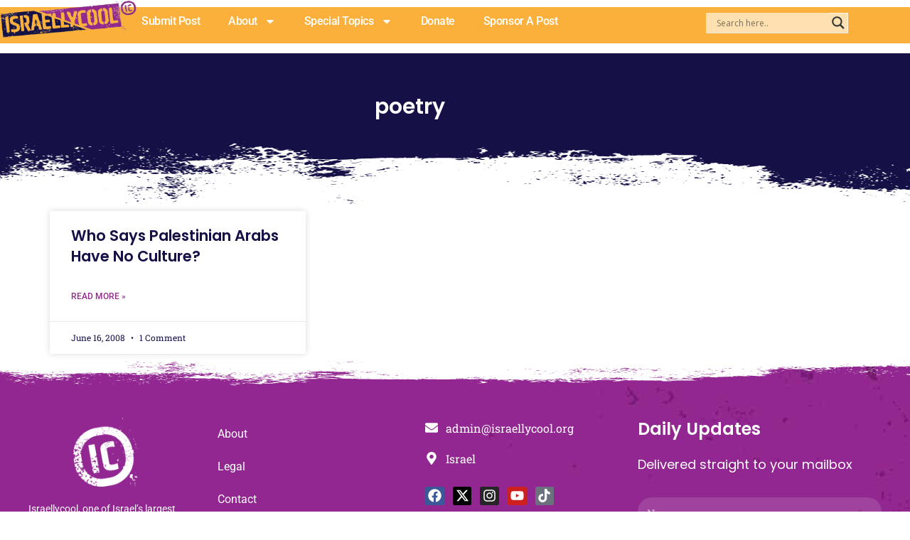

--- FILE ---
content_type: text/html; charset=UTF-8
request_url: https://www.israellycool.com/tag/poetry/
body_size: 134628
content:
<!DOCTYPE html>
<html lang="en-US">
<head>
<meta charset="UTF-8">
<meta name="viewport" content="width=device-width, initial-scale=1">
	<link rel="profile" href="https://gmpg.org/xfn/11"> 
	<link rel="preload" href="https://www.israellycool.com/wordpress/wp-content/astra-local-fonts/open-sans/memSYaGs126MiZpBA-UvWbX2vVnXBbObj2OVZyOOSr4dVJWUgsjZ0B4gaVI.woff2" as="font" type="font/woff2" crossorigin><link rel="preload" href="https://www.israellycool.com/wordpress/wp-content/astra-local-fonts/playfair-display/nuFiD-vYSZviVYUb_rj3ij__anPXDTzYgA.woff2" as="font" type="font/woff2" crossorigin><link rel="preload" href="https://www.israellycool.com/wordpress/wp-content/astra-local-fonts/poppins/pxiByp8kv8JHgFVrLGT9Z1xlFQ.woff2" as="font" type="font/woff2" crossorigin><link rel="preload" href="https://www.israellycool.com/wordpress/wp-content/astra-local-fonts/roboto-slab/BngbUXZYTXPIvIBgJJSb6s3BzlRRfKOFbvjojISmb2Rj.woff2" as="font" type="font/woff2" crossorigin><meta name='robots' content='index, follow, max-image-preview:large, max-snippet:-1, max-video-preview:-1' />

	<!-- This site is optimized with the Yoast SEO Premium plugin v26.8 (Yoast SEO v26.8) - https://yoast.com/product/yoast-seo-premium-wordpress/ -->
	<title>poetry Archives - Radical Truth Telling</title>
	<link rel="canonical" href="https://www.israellycool.com/tag/poetry/" />
	<meta property="og:locale" content="en_US" />
	<meta property="og:type" content="article" />
	<meta property="og:title" content="poetry Archives" />
	<meta property="og:url" content="https://www.israellycool.com/tag/poetry/" />
	<meta property="og:site_name" content="Radical Truth Telling" />
	<meta property="og:image" content="https://www.israellycool.com/wordpress/wp-content/uploads/2023/05/Israellycool-image.png" />
	<meta property="og:image:width" content="865" />
	<meta property="og:image:height" content="400" />
	<meta property="og:image:type" content="image/png" />
	<meta name="twitter:card" content="summary_large_image" />
	<meta name="twitter:site" content="@israellycool" />
	<script type="application/ld+json" class="yoast-schema-graph">{"@context":"https://schema.org","@graph":[{"@type":"CollectionPage","@id":"https://www.israellycool.com/tag/poetry/","url":"https://www.israellycool.com/tag/poetry/","name":"poetry Archives - Radical Truth Telling","isPartOf":{"@id":"https://www.israellycool.com/#website"},"breadcrumb":{"@id":"https://www.israellycool.com/tag/poetry/#breadcrumb"},"inLanguage":"en-US"},{"@type":"BreadcrumbList","@id":"https://www.israellycool.com/tag/poetry/#breadcrumb","itemListElement":[{"@type":"ListItem","position":1,"name":"Home","item":"https://www.israellycool.com/"},{"@type":"ListItem","position":2,"name":"poetry"}]},{"@type":"WebSite","@id":"https://www.israellycool.com/#website","url":"https://www.israellycool.com/","name":"Israellycool","description":"Radical Truth Telling","publisher":{"@id":"https://www.israellycool.com/#organization"},"potentialAction":[{"@type":"SearchAction","target":{"@type":"EntryPoint","urlTemplate":"https://www.israellycool.com/?s={search_term_string}"},"query-input":{"@type":"PropertyValueSpecification","valueRequired":true,"valueName":"search_term_string"}}],"inLanguage":"en-US"},{"@type":"Organization","@id":"https://www.israellycool.com/#organization","name":"Israellycool Israel Advocacy (R.A.)","url":"https://www.israellycool.com/","logo":{"@type":"ImageObject","inLanguage":"en-US","@id":"https://www.israellycool.com/#/schema/logo/image/","url":"https://www.israellycool.com/wordpress/wp-content/uploads/2023/05/israellycool-ic-sticker-logo-full-color-rgb-400px@72ppi.jpg","contentUrl":"https://www.israellycool.com/wordpress/wp-content/uploads/2023/05/israellycool-ic-sticker-logo-full-color-rgb-400px@72ppi.jpg","width":400,"height":429,"caption":"Israellycool Israel Advocacy (R.A.)"},"image":{"@id":"https://www.israellycool.com/#/schema/logo/image/"},"sameAs":["https://www.facebook.com/israellycooladvocacy","https://x.com/israellycool","https://www.instagram.com/israellycool_/","https://www.youtube.com/c/Israellycool","https://www.tiktok.com/@israellycool"]}]}</script>
	<!-- / Yoast SEO Premium plugin. -->


<link rel='dns-prefetch' href='//www.google.com' />
<link rel='dns-prefetch' href='//www.googletagmanager.com' />
<link rel='dns-prefetch' href='//pagead2.googlesyndication.com' />
<link rel="alternate" type="application/rss+xml" title="Radical Truth Telling &raquo; Feed" href="https://www.israellycool.com/feed/" />
<link rel="alternate" type="application/rss+xml" title="Radical Truth Telling &raquo; Comments Feed" href="https://www.israellycool.com/comments/feed/" />
<link rel="alternate" type="application/rss+xml" title="Radical Truth Telling &raquo; poetry Tag Feed" href="https://www.israellycool.com/tag/poetry/feed/" />
<style id='wp-img-auto-sizes-contain-inline-css'>
img:is([sizes=auto i],[sizes^="auto," i]){contain-intrinsic-size:3000px 1500px}
/*# sourceURL=wp-img-auto-sizes-contain-inline-css */
</style>

<link rel='stylesheet' id='astra-theme-css-css' href='https://www.israellycool.com/wordpress/wp-content/themes/astra/assets/css/minified/main.min.css?ver=4.11.13' media='all' />
<style id='astra-theme-css-inline-css'>
:root{--ast-post-nav-space:0;--ast-container-default-xlg-padding:3em;--ast-container-default-lg-padding:3em;--ast-container-default-slg-padding:2em;--ast-container-default-md-padding:3em;--ast-container-default-sm-padding:3em;--ast-container-default-xs-padding:2.4em;--ast-container-default-xxs-padding:1.8em;--ast-code-block-background:#ECEFF3;--ast-comment-inputs-background:#F9FAFB;--ast-normal-container-width:1200px;--ast-narrow-container-width:750px;--ast-blog-title-font-weight:normal;--ast-blog-meta-weight:inherit;--ast-global-color-primary:var(--ast-global-color-5);--ast-global-color-secondary:var(--ast-global-color-4);--ast-global-color-alternate-background:var(--ast-global-color-7);--ast-global-color-subtle-background:var(--ast-global-color-6);--ast-bg-style-guide:#F8FAFC;--ast-shadow-style-guide:0px 0px 4px 0 #00000057;--ast-global-dark-bg-style:#fff;--ast-global-dark-lfs:#fbfbfb;--ast-widget-bg-color:#fafafa;--ast-wc-container-head-bg-color:#fbfbfb;--ast-title-layout-bg:#eeeeee;--ast-search-border-color:#e7e7e7;--ast-lifter-hover-bg:#e6e6e6;--ast-gallery-block-color:#000;--srfm-color-input-label:var(--ast-global-color-2);}html{font-size:112.5%;}a{color:#93278f;}a:hover,a:focus{color:#93278f;}body,button,input,select,textarea,.ast-button,.ast-custom-button{font-family:'Open Sans',sans-serif;font-weight:400;font-size:18px;font-size:1rem;line-height:var(--ast-body-line-height,1.65em);}blockquote{color:#000000;}h1,h2,h3,h4,h5,h6,.entry-content :where(h1,h2,h3,h4,h5,h6),.site-title,.site-title a{font-family:'Playfair Display',serif;text-decoration:initial;}.ast-site-identity .site-title a{color:var(--ast-global-color-2);}.site-title{font-size:26px;font-size:1.4444444444444rem;display:none;}header .custom-logo-link img{max-width:600px;width:600px;}.astra-logo-svg{width:600px;}.site-header .site-description{font-size:15px;font-size:0.83333333333333rem;display:none;}.entry-title{font-size:26px;font-size:1.4444444444444rem;}.archive .ast-article-post .ast-article-inner,.blog .ast-article-post .ast-article-inner,.archive .ast-article-post .ast-article-inner:hover,.blog .ast-article-post .ast-article-inner:hover{overflow:hidden;}h1,.entry-content :where(h1){font-size:54px;font-size:3rem;font-weight:400;font-family:'Playfair Display',serif;line-height:1.4em;}h2,.entry-content :where(h2){font-size:42px;font-size:2.3333333333333rem;font-family:'Playfair Display',serif;line-height:1.3em;}h3,.entry-content :where(h3){font-size:36px;font-size:2rem;font-family:'Playfair Display',serif;line-height:1.3em;}h4,.entry-content :where(h4){font-size:25px;font-size:1.3888888888889rem;line-height:1.2em;font-family:'Playfair Display',serif;}h5,.entry-content :where(h5){font-size:20px;font-size:1.1111111111111rem;line-height:1.2em;font-family:'Playfair Display',serif;}h6,.entry-content :where(h6){font-size:15px;font-size:0.83333333333333rem;line-height:1.25em;font-family:'Playfair Display',serif;}::selection{background-color:var(--ast-global-color-0);color:#ffffff;}body,h1,h2,h3,h4,h5,h6,.entry-title a,.entry-content :where(h1,h2,h3,h4,h5,h6){color:#000000;}.tagcloud a:hover,.tagcloud a:focus,.tagcloud a.current-item{color:#ffffff;border-color:#93278f;background-color:#93278f;}input:focus,input[type="text"]:focus,input[type="email"]:focus,input[type="url"]:focus,input[type="password"]:focus,input[type="reset"]:focus,input[type="search"]:focus,textarea:focus{border-color:#93278f;}input[type="radio"]:checked,input[type=reset],input[type="checkbox"]:checked,input[type="checkbox"]:hover:checked,input[type="checkbox"]:focus:checked,input[type=range]::-webkit-slider-thumb{border-color:#93278f;background-color:#93278f;box-shadow:none;}.site-footer a:hover + .post-count,.site-footer a:focus + .post-count{background:#93278f;border-color:#93278f;}.single .nav-links .nav-previous,.single .nav-links .nav-next{color:#93278f;}.entry-meta,.entry-meta *{line-height:1.45;color:#93278f;}.entry-meta a:not(.ast-button):hover,.entry-meta a:not(.ast-button):hover *,.entry-meta a:not(.ast-button):focus,.entry-meta a:not(.ast-button):focus *,.page-links > .page-link,.page-links .page-link:hover,.post-navigation a:hover{color:#93278f;}#cat option,.secondary .calendar_wrap thead a,.secondary .calendar_wrap thead a:visited{color:#93278f;}.secondary .calendar_wrap #today,.ast-progress-val span{background:#93278f;}.secondary a:hover + .post-count,.secondary a:focus + .post-count{background:#93278f;border-color:#93278f;}.calendar_wrap #today > a{color:#ffffff;}.page-links .page-link,.single .post-navigation a{color:#93278f;}.ast-search-menu-icon .search-form button.search-submit{padding:0 4px;}.ast-search-menu-icon form.search-form{padding-right:0;}.ast-search-menu-icon.slide-search input.search-field{width:0;}.ast-header-search .ast-search-menu-icon.ast-dropdown-active .search-form,.ast-header-search .ast-search-menu-icon.ast-dropdown-active .search-field:focus{transition:all 0.2s;}.search-form input.search-field:focus{outline:none;}.ast-search-menu-icon .search-form button.search-submit:focus,.ast-theme-transparent-header .ast-header-search .ast-dropdown-active .ast-icon,.ast-theme-transparent-header .ast-inline-search .search-field:focus .ast-icon{color:var(--ast-global-color-1);}.ast-header-search .slide-search .search-form{border:2px solid var(--ast-global-color-0);}.ast-header-search .slide-search .search-field{background-color:(--ast-global-dark-bg-style);}.ast-archive-title{color:#000000;}.widget-title,.widget .wp-block-heading{font-size:25px;font-size:1.3888888888889rem;color:#000000;}.ast-single-post .entry-content a,.ast-comment-content a:not(.ast-comment-edit-reply-wrap a){text-decoration:underline;}.ast-single-post .wp-block-button .wp-block-button__link,.ast-single-post .elementor-widget-button .elementor-button,.ast-single-post .entry-content .uagb-tab a,.ast-single-post .entry-content .uagb-ifb-cta a,.ast-single-post .entry-content .wp-block-uagb-buttons a,.ast-single-post .entry-content .uabb-module-content a,.ast-single-post .entry-content .uagb-post-grid a,.ast-single-post .entry-content .uagb-timeline a,.ast-single-post .entry-content .uagb-toc__wrap a,.ast-single-post .entry-content .uagb-taxomony-box a,.entry-content .wp-block-latest-posts > li > a,.ast-single-post .entry-content .wp-block-file__button,a.ast-post-filter-single,.ast-single-post .wp-block-buttons .wp-block-button.is-style-outline .wp-block-button__link,.ast-single-post .ast-comment-content .comment-reply-link,.ast-single-post .ast-comment-content .comment-edit-link{text-decoration:none;}.ast-search-menu-icon.slide-search a:focus-visible:focus-visible,.astra-search-icon:focus-visible,#close:focus-visible,a:focus-visible,.ast-menu-toggle:focus-visible,.site .skip-link:focus-visible,.wp-block-loginout input:focus-visible,.wp-block-search.wp-block-search__button-inside .wp-block-search__inside-wrapper,.ast-header-navigation-arrow:focus-visible,.ast-orders-table__row .ast-orders-table__cell:focus-visible,a#ast-apply-coupon:focus-visible,#ast-apply-coupon:focus-visible,#close:focus-visible,.button.search-submit:focus-visible,#search_submit:focus,.normal-search:focus-visible,.ast-header-account-wrap:focus-visible,.astra-cart-drawer-close:focus,.ast-single-variation:focus,.ast-button:focus{outline-style:dotted;outline-color:inherit;outline-width:thin;}input:focus,input[type="text"]:focus,input[type="email"]:focus,input[type="url"]:focus,input[type="password"]:focus,input[type="reset"]:focus,input[type="search"]:focus,input[type="number"]:focus,textarea:focus,.wp-block-search__input:focus,[data-section="section-header-mobile-trigger"] .ast-button-wrap .ast-mobile-menu-trigger-minimal:focus,.ast-mobile-popup-drawer.active .menu-toggle-close:focus,#ast-scroll-top:focus,#coupon_code:focus,#ast-coupon-code:focus{border-style:dotted;border-color:inherit;border-width:thin;}input{outline:none;}.site-logo-img img{ transition:all 0.2s linear;}body .ast-oembed-container *{position:absolute;top:0;width:100%;height:100%;left:0;}body .wp-block-embed-pocket-casts .ast-oembed-container *{position:unset;}.ast-single-post-featured-section + article {margin-top: 2em;}.site-content .ast-single-post-featured-section img {width: 100%;overflow: hidden;object-fit: cover;}.site > .ast-single-related-posts-container {margin-top: 0;}@media (min-width: 922px) {.ast-desktop .ast-container--narrow {max-width: var(--ast-narrow-container-width);margin: 0 auto;}}.ast-page-builder-template .hentry {margin: 0;}.ast-page-builder-template .site-content > .ast-container {max-width: 100%;padding: 0;}.ast-page-builder-template .site .site-content #primary {padding: 0;margin: 0;}.ast-page-builder-template .no-results {text-align: center;margin: 4em auto;}.ast-page-builder-template .ast-pagination {padding: 2em;}.ast-page-builder-template .entry-header.ast-no-title.ast-no-thumbnail {margin-top: 0;}.ast-page-builder-template .entry-header.ast-header-without-markup {margin-top: 0;margin-bottom: 0;}.ast-page-builder-template .entry-header.ast-no-title.ast-no-meta {margin-bottom: 0;}.ast-page-builder-template.single .post-navigation {padding-bottom: 2em;}.ast-page-builder-template.single-post .site-content > .ast-container {max-width: 100%;}.ast-page-builder-template .entry-header {margin-top: 2em;margin-left: auto;margin-right: auto;}.ast-single-post.ast-page-builder-template .site-main > article {padding-top: 2em;padding-left: 20px;padding-right: 20px;}.ast-page-builder-template .ast-archive-description {margin: 2em auto 0;padding-left: 20px;padding-right: 20px;}.ast-page-builder-template .ast-row {margin-left: 0;margin-right: 0;}.single.ast-page-builder-template .entry-header + .entry-content,.single.ast-page-builder-template .ast-single-entry-banner + .site-content article .entry-content {margin-bottom: 2em;}@media(min-width: 921px) {.ast-page-builder-template.archive.ast-right-sidebar .ast-row article,.ast-page-builder-template.archive.ast-left-sidebar .ast-row article {padding-left: 0;padding-right: 0;}}@media (max-width:921.9px){#ast-desktop-header{display:none;}}@media (min-width:922px){#ast-mobile-header{display:none;}}.wp-block-buttons.aligncenter{justify-content:center;}@media (max-width:921px){.ast-left-sidebar #primary,.ast-right-sidebar #primary,.ast-separate-container.ast-single-post.ast-right-sidebar #primary,.ast-separate-container.ast-single-post.ast-left-sidebar #primary,.ast-separate-container #primary,.ast-narrow-container #primary{padding-left:5px;}.ast-left-sidebar.ast-single-post #primary,.ast-right-sidebar.ast-single-post #primary,.ast-separate-container.ast-single-post.ast-right-sidebar #primary,.ast-separate-container.ast-single-post.ast-left-sidebar #primary,.ast-separate-container.ast-single-post #primary,.ast-narrow-container.ast-single-post #primary{padding-left:5px;}}.wp-block-button.is-style-outline .wp-block-button__link{border-color:#93278f;}div.wp-block-button.is-style-outline > .wp-block-button__link:not(.has-text-color),div.wp-block-button.wp-block-button__link.is-style-outline:not(.has-text-color){color:#93278f;}.wp-block-button.is-style-outline .wp-block-button__link:hover,.wp-block-buttons .wp-block-button.is-style-outline .wp-block-button__link:focus,.wp-block-buttons .wp-block-button.is-style-outline > .wp-block-button__link:not(.has-text-color):hover,.wp-block-buttons .wp-block-button.wp-block-button__link.is-style-outline:not(.has-text-color):hover{color:#ffffff;background-color:#93278f;border-color:#93278f;}.post-page-numbers.current .page-link,.ast-pagination .page-numbers.current{color:#ffffff;border-color:var(--ast-global-color-0);background-color:var(--ast-global-color-0);}.wp-block-button.is-style-outline .wp-block-button__link.wp-element-button,.ast-outline-button{border-color:#93278f;font-family:inherit;font-weight:500;font-size:16px;font-size:0.88888888888889rem;line-height:1em;}.wp-block-buttons .wp-block-button.is-style-outline > .wp-block-button__link:not(.has-text-color),.wp-block-buttons .wp-block-button.wp-block-button__link.is-style-outline:not(.has-text-color),.ast-outline-button{color:#93278f;}.wp-block-button.is-style-outline .wp-block-button__link:hover,.wp-block-buttons .wp-block-button.is-style-outline .wp-block-button__link:focus,.wp-block-buttons .wp-block-button.is-style-outline > .wp-block-button__link:not(.has-text-color):hover,.wp-block-buttons .wp-block-button.wp-block-button__link.is-style-outline:not(.has-text-color):hover,.ast-outline-button:hover,.ast-outline-button:focus,.wp-block-uagb-buttons-child .uagb-buttons-repeater.ast-outline-button:hover,.wp-block-uagb-buttons-child .uagb-buttons-repeater.ast-outline-button:focus{color:#ffffff;background-color:#93278f;border-color:#93278f;}.wp-block-button .wp-block-button__link.wp-element-button.is-style-outline:not(.has-background),.wp-block-button.is-style-outline>.wp-block-button__link.wp-element-button:not(.has-background),.ast-outline-button{background-color:transparent;}.entry-content[data-ast-blocks-layout] > figure{margin-bottom:1em;}h1.widget-title{font-weight:400;}h2.widget-title{font-weight:inherit;}h3.widget-title{font-weight:inherit;}.elementor-widget-container .elementor-loop-container .e-loop-item[data-elementor-type="loop-item"]{width:100%;}#page{display:flex;flex-direction:column;min-height:100vh;}.ast-404-layout-1 h1.page-title{color:var(--ast-global-color-2);}.single .post-navigation a{line-height:1em;height:inherit;}.error-404 .page-sub-title{font-size:1.5rem;font-weight:inherit;}.search .site-content .content-area .search-form{margin-bottom:0;}#page .site-content{flex-grow:1;}.widget{margin-bottom:1.25em;}#secondary li{line-height:1.5em;}#secondary .wp-block-group h2{margin-bottom:0.7em;}#secondary h2{font-size:1.7rem;}.ast-separate-container .ast-article-post,.ast-separate-container .ast-article-single,.ast-separate-container .comment-respond{padding:3em;}.ast-separate-container .ast-article-single .ast-article-single{padding:0;}.ast-article-single .wp-block-post-template-is-layout-grid{padding-left:0;}.ast-separate-container .comments-title,.ast-narrow-container .comments-title{padding:1.5em 2em;}.ast-page-builder-template .comment-form-textarea,.ast-comment-formwrap .ast-grid-common-col{padding:0;}.ast-comment-formwrap{padding:0;display:inline-flex;column-gap:20px;width:100%;margin-left:0;margin-right:0;}.comments-area textarea#comment:focus,.comments-area textarea#comment:active,.comments-area .ast-comment-formwrap input[type="text"]:focus,.comments-area .ast-comment-formwrap input[type="text"]:active {box-shadow:none;outline:none;}.archive.ast-page-builder-template .entry-header{margin-top:2em;}.ast-page-builder-template .ast-comment-formwrap{width:100%;}.entry-title{margin-bottom:0.5em;}.ast-archive-description p{font-size:inherit;font-weight:inherit;line-height:inherit;}.ast-separate-container .ast-comment-list li.depth-1,.hentry{margin-bottom:2em;}@media (min-width:921px){.ast-left-sidebar.ast-page-builder-template #secondary,.archive.ast-right-sidebar.ast-page-builder-template .site-main{padding-left:20px;padding-right:20px;}}@media (max-width:544px){.ast-comment-formwrap.ast-row{column-gap:10px;display:inline-block;}#ast-commentform .ast-grid-common-col{position:relative;width:100%;}}@media (min-width:1201px){.ast-separate-container .ast-article-post,.ast-separate-container .ast-article-single,.ast-separate-container .ast-author-box,.ast-separate-container .ast-404-layout-1,.ast-separate-container .no-results{padding:3em;}}@media (max-width:921px){.ast-left-sidebar #content > .ast-container{display:flex;flex-direction:column-reverse;width:100%;}}@media (min-width:922px){.ast-separate-container.ast-right-sidebar #primary,.ast-separate-container.ast-left-sidebar #primary{border:0;}.search-no-results.ast-separate-container #primary{margin-bottom:4em;}}.wp-block-button .wp-block-button__link{color:var(--ast-global-color-5);}.wp-block-button .wp-block-button__link:hover,.wp-block-button .wp-block-button__link:focus{color:#ffffff;background-color:#93278f;border-color:#93278f;}.elementor-widget-heading h1.elementor-heading-title{line-height:1.4em;}.elementor-widget-heading h2.elementor-heading-title{line-height:1.3em;}.elementor-widget-heading h3.elementor-heading-title{line-height:1.3em;}.elementor-widget-heading h4.elementor-heading-title{line-height:1.2em;}.elementor-widget-heading h5.elementor-heading-title{line-height:1.2em;}.elementor-widget-heading h6.elementor-heading-title{line-height:1.25em;}.wp-block-button .wp-block-button__link,.wp-block-search .wp-block-search__button,body .wp-block-file .wp-block-file__button{border-color:#93278f;background-color:#93278f;color:var(--ast-global-color-5);font-family:inherit;font-weight:500;line-height:1em;font-size:16px;font-size:0.88888888888889rem;padding-top:15px;padding-right:30px;padding-bottom:15px;padding-left:30px;}@media (max-width:921px){.wp-block-button .wp-block-button__link,.wp-block-search .wp-block-search__button,body .wp-block-file .wp-block-file__button{padding-top:14px;padding-right:28px;padding-bottom:14px;padding-left:28px;}}@media (max-width:544px){.wp-block-button .wp-block-button__link,.wp-block-search .wp-block-search__button,body .wp-block-file .wp-block-file__button{padding-top:12px;padding-right:24px;padding-bottom:12px;padding-left:24px;}}.menu-toggle,button,.ast-button,.ast-custom-button,.button,input#submit,input[type="button"],input[type="submit"],input[type="reset"],#comments .submit,.search .search-submit,form[CLASS*="wp-block-search__"].wp-block-search .wp-block-search__inside-wrapper .wp-block-search__button,body .wp-block-file .wp-block-file__button,.search .search-submit{border-style:solid;border-top-width:0;border-right-width:0;border-left-width:0;border-bottom-width:0;color:var(--ast-global-color-5);border-color:#93278f;background-color:#93278f;padding-top:15px;padding-right:30px;padding-bottom:15px;padding-left:30px;font-family:inherit;font-weight:500;font-size:16px;font-size:0.88888888888889rem;line-height:1em;}button:focus,.menu-toggle:hover,button:hover,.ast-button:hover,.ast-custom-button:hover .button:hover,.ast-custom-button:hover ,input[type=reset]:hover,input[type=reset]:focus,input#submit:hover,input#submit:focus,input[type="button"]:hover,input[type="button"]:focus,input[type="submit"]:hover,input[type="submit"]:focus,form[CLASS*="wp-block-search__"].wp-block-search .wp-block-search__inside-wrapper .wp-block-search__button:hover,form[CLASS*="wp-block-search__"].wp-block-search .wp-block-search__inside-wrapper .wp-block-search__button:focus,body .wp-block-file .wp-block-file__button:hover,body .wp-block-file .wp-block-file__button:focus{color:#ffffff;background-color:#93278f;border-color:#93278f;}form[CLASS*="wp-block-search__"].wp-block-search .wp-block-search__inside-wrapper .wp-block-search__button.has-icon{padding-top:calc(15px - 3px);padding-right:calc(30px - 3px);padding-bottom:calc(15px - 3px);padding-left:calc(30px - 3px);}@media (max-width:921px){.menu-toggle,button,.ast-button,.ast-custom-button,.button,input#submit,input[type="button"],input[type="submit"],input[type="reset"],#comments .submit,.search .search-submit,form[CLASS*="wp-block-search__"].wp-block-search .wp-block-search__inside-wrapper .wp-block-search__button,body .wp-block-file .wp-block-file__button,.search .search-submit{padding-top:14px;padding-right:28px;padding-bottom:14px;padding-left:28px;}}@media (max-width:544px){.menu-toggle,button,.ast-button,.ast-custom-button,.button,input#submit,input[type="button"],input[type="submit"],input[type="reset"],#comments .submit,.search .search-submit,form[CLASS*="wp-block-search__"].wp-block-search .wp-block-search__inside-wrapper .wp-block-search__button,body .wp-block-file .wp-block-file__button,.search .search-submit{padding-top:12px;padding-right:24px;padding-bottom:12px;padding-left:24px;}}@media (max-width:921px){.ast-mobile-header-stack .main-header-bar .ast-search-menu-icon{display:inline-block;}.ast-header-break-point.ast-header-custom-item-outside .ast-mobile-header-stack .main-header-bar .ast-search-icon{margin:0;}.ast-comment-avatar-wrap img{max-width:2.5em;}.ast-comment-meta{padding:0 1.8888em 1.3333em;}.ast-separate-container .ast-comment-list li.depth-1{padding:1.5em 2.14em;}.ast-separate-container .comment-respond{padding:2em 2.14em;}}@media (min-width:544px){.ast-container{max-width:100%;}}@media (max-width:544px){.ast-separate-container .ast-article-post,.ast-separate-container .ast-article-single,.ast-separate-container .comments-title,.ast-separate-container .ast-archive-description{padding:1.5em 1em;}.ast-separate-container #content .ast-container{padding-left:0.54em;padding-right:0.54em;}.ast-separate-container .ast-comment-list .bypostauthor{padding:.5em;}.ast-search-menu-icon.ast-dropdown-active .search-field{width:170px;}}@media (max-width:921px){.ast-header-break-point .ast-search-menu-icon.slide-search .search-form{right:0;}.ast-header-break-point .ast-mobile-header-stack .ast-search-menu-icon.slide-search .search-form{right:-1em;}} #ast-mobile-header .ast-site-header-cart-li a{pointer-events:none;}.ast-separate-container{background-color:var(--ast-global-color-4);background-image:none;}@media (max-width:921px){.widget-title{font-size:22px;font-size:1.375rem;}body,button,input,select,textarea,.ast-button,.ast-custom-button{font-size:16px;font-size:0.88888888888889rem;}#secondary,#secondary button,#secondary input,#secondary select,#secondary textarea{font-size:16px;font-size:0.88888888888889rem;}.site-title{display:none;}.site-header .site-description{display:none;}h1,.entry-content :where(h1){font-size:45px;}h2,.entry-content :where(h2){font-size:32px;}h3,.entry-content :where(h3){font-size:26px;}h4,.entry-content :where(h4){font-size:22px;font-size:1.2222222222222rem;}h5,.entry-content :where(h5){font-size:18px;font-size:1rem;}h6,.entry-content :where(h6){font-size:15px;font-size:0.83333333333333rem;}.astra-logo-svg{width:120px;}header .custom-logo-link img,.ast-header-break-point .site-logo-img .custom-mobile-logo-link img{max-width:120px;width:120px;}}@media (max-width:544px){.widget-title{font-size:22px;font-size:1.375rem;}body,button,input,select,textarea,.ast-button,.ast-custom-button{font-size:16px;font-size:0.88888888888889rem;}#secondary,#secondary button,#secondary input,#secondary select,#secondary textarea{font-size:16px;font-size:0.88888888888889rem;}.site-title{display:none;}.site-header .site-description{display:none;}h1,.entry-content :where(h1){font-size:32px;}h2,.entry-content :where(h2){font-size:28px;}h3,.entry-content :where(h3){font-size:22px;}h4,.entry-content :where(h4){font-size:20px;font-size:1.1111111111111rem;}h5,.entry-content :where(h5){font-size:20px;font-size:1.1111111111111rem;}h6,.entry-content :where(h6){font-size:15px;font-size:0.83333333333333rem;}}@media (max-width:544px){html{font-size:112.5%;}}@media (min-width:922px){.ast-container{max-width:1240px;}}@media (min-width:922px){.site-content .ast-container{display:flex;}}@media (max-width:921px){.site-content .ast-container{flex-direction:column;}}@media (min-width:922px){.single-post .site-content > .ast-container{max-width:1200px;}}.ast-blog-layout-classic-grid .ast-article-inner{box-shadow:0px 6px 15px -2px rgba(16,24,40,0.05);}.ast-separate-container .ast-blog-layout-classic-grid .ast-article-inner,.ast-plain-container .ast-blog-layout-classic-grid .ast-article-inner{height:100%;}.ast-blog-layout-6-grid .ast-blog-featured-section:before { content: ""; }.cat-links.badge a,.tags-links.badge a {padding: 4px 8px;border-radius: 3px;font-weight: 400;}.cat-links.underline a,.tags-links.underline a{text-decoration: underline;}@media (min-width:922px){.main-header-menu .sub-menu .menu-item.ast-left-align-sub-menu:hover > .sub-menu,.main-header-menu .sub-menu .menu-item.ast-left-align-sub-menu.focus > .sub-menu{margin-left:-0px;}}.entry-content li > p{margin-bottom:0;}.site .comments-area{padding-bottom:3em;}.wp-block-file {display: flex;align-items: center;flex-wrap: wrap;justify-content: space-between;}.wp-block-pullquote {border: none;}.wp-block-pullquote blockquote::before {content: "\201D";font-family: "Helvetica",sans-serif;display: flex;transform: rotate( 180deg );font-size: 6rem;font-style: normal;line-height: 1;font-weight: bold;align-items: center;justify-content: center;}.has-text-align-right > blockquote::before {justify-content: flex-start;}.has-text-align-left > blockquote::before {justify-content: flex-end;}figure.wp-block-pullquote.is-style-solid-color blockquote {max-width: 100%;text-align: inherit;}:root {--wp--custom--ast-default-block-top-padding: 3em;--wp--custom--ast-default-block-right-padding: 3em;--wp--custom--ast-default-block-bottom-padding: 3em;--wp--custom--ast-default-block-left-padding: 3em;--wp--custom--ast-container-width: 1200px;--wp--custom--ast-content-width-size: 1200px;--wp--custom--ast-wide-width-size: calc(1200px + var(--wp--custom--ast-default-block-left-padding) + var(--wp--custom--ast-default-block-right-padding));}.ast-narrow-container {--wp--custom--ast-content-width-size: 750px;--wp--custom--ast-wide-width-size: 750px;}@media(max-width: 921px) {:root {--wp--custom--ast-default-block-top-padding: 3em;--wp--custom--ast-default-block-right-padding: 2em;--wp--custom--ast-default-block-bottom-padding: 3em;--wp--custom--ast-default-block-left-padding: 2em;}}@media(max-width: 544px) {:root {--wp--custom--ast-default-block-top-padding: 3em;--wp--custom--ast-default-block-right-padding: 1.5em;--wp--custom--ast-default-block-bottom-padding: 3em;--wp--custom--ast-default-block-left-padding: 1.5em;}}.entry-content > .wp-block-group,.entry-content > .wp-block-cover,.entry-content > .wp-block-columns {padding-top: var(--wp--custom--ast-default-block-top-padding);padding-right: var(--wp--custom--ast-default-block-right-padding);padding-bottom: var(--wp--custom--ast-default-block-bottom-padding);padding-left: var(--wp--custom--ast-default-block-left-padding);}.ast-plain-container.ast-no-sidebar .entry-content > .alignfull,.ast-page-builder-template .ast-no-sidebar .entry-content > .alignfull {margin-left: calc( -50vw + 50%);margin-right: calc( -50vw + 50%);max-width: 100vw;width: 100vw;}.ast-plain-container.ast-no-sidebar .entry-content .alignfull .alignfull,.ast-page-builder-template.ast-no-sidebar .entry-content .alignfull .alignfull,.ast-plain-container.ast-no-sidebar .entry-content .alignfull .alignwide,.ast-page-builder-template.ast-no-sidebar .entry-content .alignfull .alignwide,.ast-plain-container.ast-no-sidebar .entry-content .alignwide .alignfull,.ast-page-builder-template.ast-no-sidebar .entry-content .alignwide .alignfull,.ast-plain-container.ast-no-sidebar .entry-content .alignwide .alignwide,.ast-page-builder-template.ast-no-sidebar .entry-content .alignwide .alignwide,.ast-plain-container.ast-no-sidebar .entry-content .wp-block-column .alignfull,.ast-page-builder-template.ast-no-sidebar .entry-content .wp-block-column .alignfull,.ast-plain-container.ast-no-sidebar .entry-content .wp-block-column .alignwide,.ast-page-builder-template.ast-no-sidebar .entry-content .wp-block-column .alignwide {margin-left: auto;margin-right: auto;width: 100%;}[data-ast-blocks-layout] .wp-block-separator:not(.is-style-dots) {height: 0;}[data-ast-blocks-layout] .wp-block-separator {margin: 20px auto;}[data-ast-blocks-layout] .wp-block-separator:not(.is-style-wide):not(.is-style-dots) {max-width: 100px;}[data-ast-blocks-layout] .wp-block-separator.has-background {padding: 0;}.entry-content[data-ast-blocks-layout] > * {max-width: var(--wp--custom--ast-content-width-size);margin-left: auto;margin-right: auto;}.entry-content[data-ast-blocks-layout] > .alignwide {max-width: var(--wp--custom--ast-wide-width-size);}.entry-content[data-ast-blocks-layout] .alignfull {max-width: none;}.entry-content .wp-block-columns {margin-bottom: 0;}blockquote {margin: 1.5em;border-color: rgba(0,0,0,0.05);}.wp-block-quote:not(.has-text-align-right):not(.has-text-align-center) {border-left: 5px solid rgba(0,0,0,0.05);}.has-text-align-right > blockquote,blockquote.has-text-align-right {border-right: 5px solid rgba(0,0,0,0.05);}.has-text-align-left > blockquote,blockquote.has-text-align-left {border-left: 5px solid rgba(0,0,0,0.05);}.wp-block-site-tagline,.wp-block-latest-posts .read-more {margin-top: 15px;}.wp-block-loginout p label {display: block;}.wp-block-loginout p:not(.login-remember):not(.login-submit) input {width: 100%;}.wp-block-loginout input:focus {border-color: transparent;}.wp-block-loginout input:focus {outline: thin dotted;}.entry-content .wp-block-media-text .wp-block-media-text__content {padding: 0 0 0 8%;}.entry-content .wp-block-media-text.has-media-on-the-right .wp-block-media-text__content {padding: 0 8% 0 0;}.entry-content .wp-block-media-text.has-background .wp-block-media-text__content {padding: 8%;}.entry-content .wp-block-cover:not([class*="background-color"]):not(.has-text-color.has-link-color) .wp-block-cover__inner-container,.entry-content .wp-block-cover:not([class*="background-color"]) .wp-block-cover-image-text,.entry-content .wp-block-cover:not([class*="background-color"]) .wp-block-cover-text,.entry-content .wp-block-cover-image:not([class*="background-color"]) .wp-block-cover__inner-container,.entry-content .wp-block-cover-image:not([class*="background-color"]) .wp-block-cover-image-text,.entry-content .wp-block-cover-image:not([class*="background-color"]) .wp-block-cover-text {color: var(--ast-global-color-primary,var(--ast-global-color-5));}.wp-block-loginout .login-remember input {width: 1.1rem;height: 1.1rem;margin: 0 5px 4px 0;vertical-align: middle;}.wp-block-latest-posts > li > *:first-child,.wp-block-latest-posts:not(.is-grid) > li:first-child {margin-top: 0;}.entry-content > .wp-block-buttons,.entry-content > .wp-block-uagb-buttons {margin-bottom: 1.5em;}.wp-block-search__inside-wrapper .wp-block-search__input {padding: 0 10px;color: var(--ast-global-color-3);background: var(--ast-global-color-primary,var(--ast-global-color-5));border-color: var(--ast-border-color);}.wp-block-latest-posts .read-more {margin-bottom: 1.5em;}.wp-block-search__no-button .wp-block-search__inside-wrapper .wp-block-search__input {padding-top: 5px;padding-bottom: 5px;}.wp-block-latest-posts .wp-block-latest-posts__post-date,.wp-block-latest-posts .wp-block-latest-posts__post-author {font-size: 1rem;}.wp-block-latest-posts > li > *,.wp-block-latest-posts:not(.is-grid) > li {margin-top: 12px;margin-bottom: 12px;}.ast-page-builder-template .entry-content[data-ast-blocks-layout] > *,.ast-page-builder-template .entry-content[data-ast-blocks-layout] > .alignfull:where(:not(.wp-block-group):not(.uagb-is-root-container):not(.spectra-is-root-container)) > * {max-width: none;}.ast-page-builder-template .entry-content[data-ast-blocks-layout] > .alignwide:where(:not(.uagb-is-root-container):not(.spectra-is-root-container)) > * {max-width: var(--wp--custom--ast-wide-width-size);}.ast-page-builder-template .entry-content[data-ast-blocks-layout] > .inherit-container-width > *,.ast-page-builder-template .entry-content[data-ast-blocks-layout] > *:not(.wp-block-group):where(:not(.uagb-is-root-container):not(.spectra-is-root-container)) > *,.entry-content[data-ast-blocks-layout] > .wp-block-cover .wp-block-cover__inner-container {max-width: var(--wp--custom--ast-content-width-size) ;margin-left: auto;margin-right: auto;}.entry-content[data-ast-blocks-layout] .wp-block-cover:not(.alignleft):not(.alignright) {width: auto;}@media(max-width: 1200px) {.ast-separate-container .entry-content > .alignfull,.ast-separate-container .entry-content[data-ast-blocks-layout] > .alignwide,.ast-plain-container .entry-content[data-ast-blocks-layout] > .alignwide,.ast-plain-container .entry-content .alignfull {margin-left: calc(-1 * min(var(--ast-container-default-xlg-padding),20px)) ;margin-right: calc(-1 * min(var(--ast-container-default-xlg-padding),20px));}}@media(min-width: 1201px) {.ast-separate-container .entry-content > .alignfull {margin-left: calc(-1 * var(--ast-container-default-xlg-padding) );margin-right: calc(-1 * var(--ast-container-default-xlg-padding) );}.ast-separate-container .entry-content[data-ast-blocks-layout] > .alignwide,.ast-plain-container .entry-content[data-ast-blocks-layout] > .alignwide {margin-left: calc(-1 * var(--wp--custom--ast-default-block-left-padding) );margin-right: calc(-1 * var(--wp--custom--ast-default-block-right-padding) );}}@media(min-width: 921px) {.ast-separate-container .entry-content .wp-block-group.alignwide:not(.inherit-container-width) > :where(:not(.alignleft):not(.alignright)),.ast-plain-container .entry-content .wp-block-group.alignwide:not(.inherit-container-width) > :where(:not(.alignleft):not(.alignright)) {max-width: calc( var(--wp--custom--ast-content-width-size) + 80px );}.ast-plain-container.ast-right-sidebar .entry-content[data-ast-blocks-layout] .alignfull,.ast-plain-container.ast-left-sidebar .entry-content[data-ast-blocks-layout] .alignfull {margin-left: -60px;margin-right: -60px;}}@media(min-width: 544px) {.entry-content > .alignleft {margin-right: 20px;}.entry-content > .alignright {margin-left: 20px;}}@media (max-width:544px){.wp-block-columns .wp-block-column:not(:last-child){margin-bottom:20px;}.wp-block-latest-posts{margin:0;}}@media( max-width: 600px ) {.entry-content .wp-block-media-text .wp-block-media-text__content,.entry-content .wp-block-media-text.has-media-on-the-right .wp-block-media-text__content {padding: 8% 0 0;}.entry-content .wp-block-media-text.has-background .wp-block-media-text__content {padding: 8%;}}.ast-page-builder-template .entry-header {padding-left: 0;}.ast-narrow-container .site-content .wp-block-uagb-image--align-full .wp-block-uagb-image__figure {max-width: 100%;margin-left: auto;margin-right: auto;}.entry-content ul,.entry-content ol {padding: revert;margin: revert;}:root .has-ast-global-color-0-color{color:var(--ast-global-color-0);}:root .has-ast-global-color-0-background-color{background-color:var(--ast-global-color-0);}:root .wp-block-button .has-ast-global-color-0-color{color:var(--ast-global-color-0);}:root .wp-block-button .has-ast-global-color-0-background-color{background-color:var(--ast-global-color-0);}:root .has-ast-global-color-1-color{color:var(--ast-global-color-1);}:root .has-ast-global-color-1-background-color{background-color:var(--ast-global-color-1);}:root .wp-block-button .has-ast-global-color-1-color{color:var(--ast-global-color-1);}:root .wp-block-button .has-ast-global-color-1-background-color{background-color:var(--ast-global-color-1);}:root .has-ast-global-color-2-color{color:var(--ast-global-color-2);}:root .has-ast-global-color-2-background-color{background-color:var(--ast-global-color-2);}:root .wp-block-button .has-ast-global-color-2-color{color:var(--ast-global-color-2);}:root .wp-block-button .has-ast-global-color-2-background-color{background-color:var(--ast-global-color-2);}:root .has-ast-global-color-3-color{color:var(--ast-global-color-3);}:root .has-ast-global-color-3-background-color{background-color:var(--ast-global-color-3);}:root .wp-block-button .has-ast-global-color-3-color{color:var(--ast-global-color-3);}:root .wp-block-button .has-ast-global-color-3-background-color{background-color:var(--ast-global-color-3);}:root .has-ast-global-color-4-color{color:var(--ast-global-color-4);}:root .has-ast-global-color-4-background-color{background-color:var(--ast-global-color-4);}:root .wp-block-button .has-ast-global-color-4-color{color:var(--ast-global-color-4);}:root .wp-block-button .has-ast-global-color-4-background-color{background-color:var(--ast-global-color-4);}:root .has-ast-global-color-5-color{color:var(--ast-global-color-5);}:root .has-ast-global-color-5-background-color{background-color:var(--ast-global-color-5);}:root .wp-block-button .has-ast-global-color-5-color{color:var(--ast-global-color-5);}:root .wp-block-button .has-ast-global-color-5-background-color{background-color:var(--ast-global-color-5);}:root .has-ast-global-color-6-color{color:var(--ast-global-color-6);}:root .has-ast-global-color-6-background-color{background-color:var(--ast-global-color-6);}:root .wp-block-button .has-ast-global-color-6-color{color:var(--ast-global-color-6);}:root .wp-block-button .has-ast-global-color-6-background-color{background-color:var(--ast-global-color-6);}:root .has-ast-global-color-7-color{color:var(--ast-global-color-7);}:root .has-ast-global-color-7-background-color{background-color:var(--ast-global-color-7);}:root .wp-block-button .has-ast-global-color-7-color{color:var(--ast-global-color-7);}:root .wp-block-button .has-ast-global-color-7-background-color{background-color:var(--ast-global-color-7);}:root .has-ast-global-color-8-color{color:var(--ast-global-color-8);}:root .has-ast-global-color-8-background-color{background-color:var(--ast-global-color-8);}:root .wp-block-button .has-ast-global-color-8-color{color:var(--ast-global-color-8);}:root .wp-block-button .has-ast-global-color-8-background-color{background-color:var(--ast-global-color-8);}:root{--ast-global-color-0:#046bd2;--ast-global-color-1:#045cb4;--ast-global-color-2:#1e293b;--ast-global-color-3:#334155;--ast-global-color-4:#F0F5FA;--ast-global-color-5:#FFFFFF;--ast-global-color-6:#ADB6BE;--ast-global-color-7:#111111;--ast-global-color-8:#111111;}:root {--ast-border-color : var(--ast-global-color-6);}.ast-breadcrumbs .trail-browse,.ast-breadcrumbs .trail-items,.ast-breadcrumbs .trail-items li{display:inline-block;margin:0;padding:0;border:none;background:inherit;text-indent:0;text-decoration:none;}.ast-breadcrumbs .trail-browse{font-size:inherit;font-style:inherit;font-weight:inherit;color:inherit;}.ast-breadcrumbs .trail-items{list-style:none;}.trail-items li::after{padding:0 0.3em;content:"\00bb";}.trail-items li:last-of-type::after{display:none;}h1,h2,h3,h4,h5,h6,.entry-content :where(h1,h2,h3,h4,h5,h6){color:#000000;}.entry-title a{color:#000000;}@media (max-width:921px){.ast-builder-grid-row-container.ast-builder-grid-row-tablet-3-firstrow .ast-builder-grid-row > *:first-child,.ast-builder-grid-row-container.ast-builder-grid-row-tablet-3-lastrow .ast-builder-grid-row > *:last-child{grid-column:1 / -1;}}@media (max-width:544px){.ast-builder-grid-row-container.ast-builder-grid-row-mobile-3-firstrow .ast-builder-grid-row > *:first-child,.ast-builder-grid-row-container.ast-builder-grid-row-mobile-3-lastrow .ast-builder-grid-row > *:last-child{grid-column:1 / -1;}}.ast-header-break-point .ast-has-mobile-header-logo .custom-logo-link,.ast-header-break-point .wp-block-site-logo .custom-logo-link,.ast-desktop .wp-block-site-logo .custom-mobile-logo-link {display: none;}.ast-header-break-point .ast-has-mobile-header-logo .custom-mobile-logo-link {display: inline-block;}.ast-header-break-point.ast-mobile-inherit-site-logo .ast-has-mobile-header-logo .custom-logo-link,.ast-header-break-point.ast-mobile-inherit-site-logo .ast-has-mobile-header-logo .astra-logo-svg {display: block;}.ast-builder-layout-element[data-section="title_tagline"]{display:flex;}@media (max-width:921px){.ast-header-break-point .ast-builder-layout-element[data-section="title_tagline"]{display:flex;}}@media (max-width:544px){.ast-header-break-point .ast-builder-layout-element[data-section="title_tagline"]{display:flex;}}.ast-builder-menu-1{font-family:inherit;font-weight:inherit;}.ast-builder-menu-1 .menu-item > .menu-link{color:var(--ast-global-color-5);}.ast-builder-menu-1 .menu-item > .ast-menu-toggle{color:var(--ast-global-color-5);}.ast-builder-menu-1 .menu-item:hover > .menu-link,.ast-builder-menu-1 .inline-on-mobile .menu-item:hover > .ast-menu-toggle{color:#93278f;}.ast-builder-menu-1 .menu-item:hover > .ast-menu-toggle{color:#93278f;}.ast-builder-menu-1 .menu-item.current-menu-item > .menu-link,.ast-builder-menu-1 .inline-on-mobile .menu-item.current-menu-item > .ast-menu-toggle,.ast-builder-menu-1 .current-menu-ancestor > .menu-link{color:var(--ast-global-color-5);}.ast-builder-menu-1 .menu-item.current-menu-item > .ast-menu-toggle{color:var(--ast-global-color-5);}.ast-builder-menu-1 .sub-menu,.ast-builder-menu-1 .inline-on-mobile .sub-menu{border-top-width:2px;border-bottom-width:0px;border-right-width:0px;border-left-width:0px;border-color:var(--ast-global-color-5);border-style:solid;}.ast-builder-menu-1 .sub-menu .sub-menu{top:-2px;}.ast-builder-menu-1 .main-header-menu > .menu-item > .sub-menu,.ast-builder-menu-1 .main-header-menu > .menu-item > .astra-full-megamenu-wrapper{margin-top:0px;}.ast-desktop .ast-builder-menu-1 .main-header-menu > .menu-item > .sub-menu:before,.ast-desktop .ast-builder-menu-1 .main-header-menu > .menu-item > .astra-full-megamenu-wrapper:before{height:calc( 0px + 2px + 5px );}.ast-builder-menu-1 .main-header-menu,.ast-builder-menu-1 .main-header-menu .sub-menu{background-color:var(--ast-global-color-7);background-image:none;}.ast-desktop .ast-builder-menu-1 .menu-item .sub-menu .menu-link,.ast-header-break-point .main-navigation ul .menu-item .menu-link{border-bottom-width:1px;border-color:#eaeaea;border-style:solid;}.ast-desktop .ast-builder-menu-1 .menu-item .sub-menu:last-child > .menu-item > .menu-link,.ast-header-break-point .main-navigation ul .menu-item .menu-link{border-bottom-width:1px;}.ast-desktop .ast-builder-menu-1 .menu-item:last-child > .menu-item > .menu-link{border-bottom-width:0;}@media (max-width:921px){.ast-header-break-point .ast-builder-menu-1 .menu-item.menu-item-has-children > .ast-menu-toggle{top:0;}.ast-builder-menu-1 .inline-on-mobile .menu-item.menu-item-has-children > .ast-menu-toggle{right:-15px;}.ast-builder-menu-1 .menu-item-has-children > .menu-link:after{content:unset;}.ast-builder-menu-1 .main-header-menu > .menu-item > .sub-menu,.ast-builder-menu-1 .main-header-menu > .menu-item > .astra-full-megamenu-wrapper{margin-top:0;}}@media (max-width:544px){.ast-header-break-point .ast-builder-menu-1 .menu-item.menu-item-has-children > .ast-menu-toggle{top:0;}.ast-builder-menu-1 .main-header-menu > .menu-item > .sub-menu,.ast-builder-menu-1 .main-header-menu > .menu-item > .astra-full-megamenu-wrapper{margin-top:0;}}.ast-builder-menu-1{display:flex;}@media (max-width:921px){.ast-header-break-point .ast-builder-menu-1{display:flex;}}@media (max-width:544px){.ast-header-break-point .ast-builder-menu-1{display:flex;}}.main-header-bar .main-header-bar-navigation .ast-search-icon {display: block;z-index: 4;position: relative;}.ast-search-icon .ast-icon {z-index: 4;}.ast-search-icon {z-index: 4;position: relative;line-height: normal;}.main-header-bar .ast-search-menu-icon .search-form {background-color: #ffffff;}.ast-search-menu-icon.ast-dropdown-active.slide-search .search-form {visibility: visible;opacity: 1;}.ast-search-menu-icon .search-form {border: 1px solid var(--ast-search-border-color);line-height: normal;padding: 0 3em 0 0;border-radius: 2px;display: inline-block;-webkit-backface-visibility: hidden;backface-visibility: hidden;position: relative;color: inherit;background-color: #fff;}.ast-search-menu-icon .astra-search-icon {-js-display: flex;display: flex;line-height: normal;}.ast-search-menu-icon .astra-search-icon:focus {outline: none;}.ast-search-menu-icon .search-field {border: none;background-color: transparent;transition: all .3s;border-radius: inherit;color: inherit;font-size: inherit;width: 0;color: #757575;}.ast-search-menu-icon .search-submit {display: none;background: none;border: none;font-size: 1.3em;color: #757575;}.ast-search-menu-icon.ast-dropdown-active {visibility: visible;opacity: 1;position: relative;}.ast-search-menu-icon.ast-dropdown-active .search-field,.ast-dropdown-active.ast-search-menu-icon.slide-search input.search-field {width: 235px;}.ast-header-search .ast-search-menu-icon.slide-search .search-form,.ast-header-search .ast-search-menu-icon.ast-inline-search .search-form {-js-display: flex;display: flex;align-items: center;}.ast-search-menu-icon.ast-inline-search .search-field {width : 100%;padding : 0.60em;padding-right : 5.5em;transition: all 0.2s;}.site-header-section-left .ast-search-menu-icon.slide-search .search-form {padding-left: 2em;padding-right: unset;left: -1em;right: unset;}.site-header-section-left .ast-search-menu-icon.slide-search .search-form .search-field {margin-right: unset;}.ast-search-menu-icon.slide-search .search-form {-webkit-backface-visibility: visible;backface-visibility: visible;visibility: hidden;opacity: 0;transition: all .2s;position: absolute;z-index: 3;right: -1em;top: 50%;transform: translateY(-50%);}.ast-header-search .ast-search-menu-icon .search-form .search-field:-ms-input-placeholder,.ast-header-search .ast-search-menu-icon .search-form .search-field:-ms-input-placeholder{opacity:0.5;}.ast-header-search .ast-search-menu-icon.slide-search .search-form,.ast-header-search .ast-search-menu-icon.ast-inline-search .search-form{-js-display:flex;display:flex;align-items:center;}.ast-builder-layout-element.ast-header-search{height:auto;}.ast-header-search .astra-search-icon{color:var(--ast-global-color-5);font-size:18px;}.ast-header-search .search-field::placeholder,.ast-header-search .ast-icon{color:var(--ast-global-color-5);}@media (max-width:921px){.ast-header-search .astra-search-icon{color:var(--ast-global-color-5);font-size:18px;}.ast-header-search .search-field::placeholder,.ast-header-search .ast-icon{color:var(--ast-global-color-5);}.ast-header-search form.search-form .search-field,.ast-header-search .ast-dropdown-active.ast-search-menu-icon.slide-search input.search-field,.ast-mobile-header-content .ast-search-menu-icon .search-form{width:479px;}}@media (max-width:544px){.ast-header-search .astra-search-icon{color:var(--ast-global-color-5);font-size:18px;}.ast-header-search .search-field::placeholder,.ast-header-search .ast-icon{color:var(--ast-global-color-5);}}.ast-header-search{display:flex;}@media (max-width:921px){.ast-header-break-point .ast-header-search{display:flex;}}@media (max-width:544px){.ast-header-break-point .ast-header-search{display:flex;}}.ast-social-stack-desktop .ast-builder-social-element,.ast-social-stack-tablet .ast-builder-social-element,.ast-social-stack-mobile .ast-builder-social-element {margin-top: 6px;margin-bottom: 6px;}.social-show-label-true .ast-builder-social-element {width: auto;padding: 0 0.4em;}[data-section^="section-fb-social-icons-"] .footer-social-inner-wrap {text-align: center;}.ast-footer-social-wrap {width: 100%;}.ast-footer-social-wrap .ast-builder-social-element:first-child {margin-left: 0;}.ast-footer-social-wrap .ast-builder-social-element:last-child {margin-right: 0;}.ast-header-social-wrap .ast-builder-social-element:first-child {margin-left: 0;}.ast-header-social-wrap .ast-builder-social-element:last-child {margin-right: 0;}.ast-builder-social-element {line-height: 1;color: var(--ast-global-color-2);background: transparent;vertical-align: middle;transition: all 0.01s;margin-left: 6px;margin-right: 6px;justify-content: center;align-items: center;}.ast-builder-social-element .social-item-label {padding-left: 6px;}.ast-header-social-1-wrap .ast-builder-social-element,.ast-header-social-1-wrap .social-show-label-true .ast-builder-social-element{margin-left:8.5px;margin-right:8.5px;}.ast-header-social-1-wrap .ast-builder-social-element svg{width:18px;height:18px;}.ast-header-social-1-wrap{margin-left:50px;}.ast-social-color-type-official .ast-builder-social-element,.ast-social-color-type-official .social-item-label{color:var(--color);background-color:var(--background-color);}.header-social-inner-wrap.ast-social-color-type-official .ast-builder-social-element svg,.footer-social-inner-wrap.ast-social-color-type-official .ast-builder-social-element svg{fill:currentColor;}.ast-builder-layout-element[data-section="section-hb-social-icons-1"]{display:flex;}@media (max-width:921px){.ast-header-break-point .ast-builder-layout-element[data-section="section-hb-social-icons-1"]{display:flex;}}@media (max-width:544px){.ast-header-break-point .ast-builder-layout-element[data-section="section-hb-social-icons-1"]{display:flex;}}.site-below-footer-wrap{padding-top:20px;padding-bottom:20px;}.site-below-footer-wrap[data-section="section-below-footer-builder"]{background-color:#4d4d4d;background-image:none;min-height:60px;border-style:solid;border-width:0px;border-top-width:1px;border-top-color:var(--ast-global-color-subtle-background,--ast-global-color-6);}.site-below-footer-wrap[data-section="section-below-footer-builder"] .ast-builder-grid-row{max-width:1200px;min-height:60px;margin-left:auto;margin-right:auto;}.site-below-footer-wrap[data-section="section-below-footer-builder"] .ast-builder-grid-row,.site-below-footer-wrap[data-section="section-below-footer-builder"] .site-footer-section{align-items:center;}.site-below-footer-wrap[data-section="section-below-footer-builder"].ast-footer-row-inline .site-footer-section{display:flex;margin-bottom:0;}.ast-builder-grid-row-3-equal .ast-builder-grid-row{grid-template-columns:repeat( 3,1fr );}@media (max-width:921px){.site-below-footer-wrap[data-section="section-below-footer-builder"].ast-footer-row-tablet-inline .site-footer-section{display:flex;margin-bottom:0;}.site-below-footer-wrap[data-section="section-below-footer-builder"].ast-footer-row-tablet-stack .site-footer-section{display:block;margin-bottom:10px;}.ast-builder-grid-row-container.ast-builder-grid-row-tablet-3-equal .ast-builder-grid-row{grid-template-columns:repeat( 3,1fr );}}@media (max-width:544px){.site-below-footer-wrap[data-section="section-below-footer-builder"].ast-footer-row-mobile-inline .site-footer-section{display:flex;margin-bottom:0;}.site-below-footer-wrap[data-section="section-below-footer-builder"].ast-footer-row-mobile-stack .site-footer-section{display:block;margin-bottom:10px;}.ast-builder-grid-row-container.ast-builder-grid-row-mobile-full .ast-builder-grid-row{grid-template-columns:1fr;}}@media (max-width:921px){.site-below-footer-wrap[data-section="section-below-footer-builder"]{padding-top:5px;padding-bottom:0px;padding-left:10px;padding-right:0px;margin-top:0px;margin-bottom:0px;margin-left:0px;margin-right:0px;}}.site-below-footer-wrap[data-section="section-below-footer-builder"]{display:grid;}@media (max-width:921px){.ast-header-break-point .site-below-footer-wrap[data-section="section-below-footer-builder"]{display:grid;}}@media (max-width:544px){.ast-header-break-point .site-below-footer-wrap[data-section="section-below-footer-builder"]{display:grid;}}.ast-footer-copyright{text-align:center;}.ast-footer-copyright.site-footer-focus-item {color:var(--ast-global-color-3);}@media (max-width:921px){.ast-footer-copyright{text-align:center;}}@media (max-width:544px){.ast-footer-copyright{text-align:center;}}.ast-footer-copyright.site-footer-focus-item {font-size:16px;font-size:0.88888888888889rem;}.ast-footer-copyright.ast-builder-layout-element{display:flex;}@media (max-width:921px){.ast-header-break-point .ast-footer-copyright.ast-builder-layout-element{display:flex;}}@media (max-width:544px){.ast-header-break-point .ast-footer-copyright.ast-builder-layout-element{display:flex;}}.ast-social-stack-desktop .ast-builder-social-element,.ast-social-stack-tablet .ast-builder-social-element,.ast-social-stack-mobile .ast-builder-social-element {margin-top: 6px;margin-bottom: 6px;}.social-show-label-true .ast-builder-social-element {width: auto;padding: 0 0.4em;}[data-section^="section-fb-social-icons-"] .footer-social-inner-wrap {text-align: center;}.ast-footer-social-wrap {width: 100%;}.ast-footer-social-wrap .ast-builder-social-element:first-child {margin-left: 0;}.ast-footer-social-wrap .ast-builder-social-element:last-child {margin-right: 0;}.ast-header-social-wrap .ast-builder-social-element:first-child {margin-left: 0;}.ast-header-social-wrap .ast-builder-social-element:last-child {margin-right: 0;}.ast-builder-social-element {line-height: 1;color: var(--ast-global-color-2);background: transparent;vertical-align: middle;transition: all 0.01s;margin-left: 6px;margin-right: 6px;justify-content: center;align-items: center;}.ast-builder-social-element .social-item-label {padding-left: 6px;}.ast-footer-social-1-wrap .ast-builder-social-element svg{width:18px;height:18px;}.ast-social-color-type-official .ast-builder-social-element,.ast-social-color-type-official .social-item-label{color:var(--color);background-color:var(--background-color);}.header-social-inner-wrap.ast-social-color-type-official .ast-builder-social-element svg,.footer-social-inner-wrap.ast-social-color-type-official .ast-builder-social-element svg{fill:currentColor;}[data-section="section-fb-social-icons-1"] .footer-social-inner-wrap{text-align:center;}@media (max-width:921px){[data-section="section-fb-social-icons-1"] .footer-social-inner-wrap{text-align:center;}}@media (max-width:544px){[data-section="section-fb-social-icons-1"] .footer-social-inner-wrap{text-align:center;}}.ast-builder-layout-element[data-section="section-fb-social-icons-1"]{display:flex;}@media (max-width:921px){.ast-header-break-point .ast-builder-layout-element[data-section="section-fb-social-icons-1"]{display:flex;}}@media (max-width:544px){.ast-header-break-point .ast-builder-layout-element[data-section="section-fb-social-icons-1"]{display:flex;}}.site-footer{background-color:#777777;background-image:none;}.site-primary-footer-wrap{padding-top:45px;padding-bottom:45px;}.site-primary-footer-wrap[data-section="section-primary-footer-builder"]{background-color:#f9f9f9;border-style:solid;border-width:0px;border-top-width:1px;border-top-color:var( --ast-global-color-subtle-background,--ast-global-color-7 );}.site-primary-footer-wrap[data-section="section-primary-footer-builder"] .ast-builder-grid-row{max-width:1200px;margin-left:auto;margin-right:auto;}.site-primary-footer-wrap[data-section="section-primary-footer-builder"] .ast-builder-grid-row,.site-primary-footer-wrap[data-section="section-primary-footer-builder"] .site-footer-section{align-items:flex-start;}.site-primary-footer-wrap[data-section="section-primary-footer-builder"].ast-footer-row-inline .site-footer-section{display:flex;margin-bottom:0;}.ast-builder-grid-row-3-equal .ast-builder-grid-row{grid-template-columns:repeat( 3,1fr );}@media (max-width:921px){.site-primary-footer-wrap[data-section="section-primary-footer-builder"].ast-footer-row-tablet-inline .site-footer-section{display:flex;margin-bottom:0;}.site-primary-footer-wrap[data-section="section-primary-footer-builder"].ast-footer-row-tablet-stack .site-footer-section{display:block;margin-bottom:10px;}.ast-builder-grid-row-container.ast-builder-grid-row-tablet-3-equal .ast-builder-grid-row{grid-template-columns:repeat( 3,1fr );}}@media (max-width:544px){.site-primary-footer-wrap[data-section="section-primary-footer-builder"].ast-footer-row-mobile-inline .site-footer-section{display:flex;margin-bottom:0;}.site-primary-footer-wrap[data-section="section-primary-footer-builder"].ast-footer-row-mobile-stack .site-footer-section{display:block;margin-bottom:10px;}.ast-builder-grid-row-container.ast-builder-grid-row-mobile-full .ast-builder-grid-row{grid-template-columns:1fr;}}.site-primary-footer-wrap[data-section="section-primary-footer-builder"]{display:grid;}@media (max-width:921px){.ast-header-break-point .site-primary-footer-wrap[data-section="section-primary-footer-builder"]{display:grid;}}@media (max-width:544px){.ast-header-break-point .site-primary-footer-wrap[data-section="section-primary-footer-builder"]{display:grid;}}.footer-widget-area[data-section="sidebar-widgets-footer-widget-1"].footer-widget-area-inner{text-align:left;}.footer-widget-area[data-section="sidebar-widgets-footer-widget-2"].footer-widget-area-inner{text-align:left;}.footer-widget-area[data-section="sidebar-widgets-footer-widget-3"].footer-widget-area-inner{text-align:left;}.footer-widget-area.widget-area.site-footer-focus-item{width:auto;}.ast-footer-row-inline .footer-widget-area.widget-area.site-footer-focus-item{width:100%;}.footer-widget-area[data-section="sidebar-widgets-footer-widget-1"].footer-widget-area-inner{color:var(--ast-global-color-5);}.footer-widget-area[data-section="sidebar-widgets-footer-widget-1"].footer-widget-area-inner a{color:var(--ast-global-color-5);}.footer-widget-area[data-section="sidebar-widgets-footer-widget-1"] .widget-title,.footer-widget-area[data-section="sidebar-widgets-footer-widget-1"] h1,.footer-widget-area[data-section="sidebar-widgets-footer-widget-1"] .widget-area h1,.footer-widget-area[data-section="sidebar-widgets-footer-widget-1"] h2,.footer-widget-area[data-section="sidebar-widgets-footer-widget-1"] .widget-area h2,.footer-widget-area[data-section="sidebar-widgets-footer-widget-1"] h3,.footer-widget-area[data-section="sidebar-widgets-footer-widget-1"] .widget-area h3,.footer-widget-area[data-section="sidebar-widgets-footer-widget-1"] h4,.footer-widget-area[data-section="sidebar-widgets-footer-widget-1"] .widget-area h4,.footer-widget-area[data-section="sidebar-widgets-footer-widget-1"] h5,.footer-widget-area[data-section="sidebar-widgets-footer-widget-1"] .widget-area h5,.footer-widget-area[data-section="sidebar-widgets-footer-widget-1"] h6,.footer-widget-area[data-section="sidebar-widgets-footer-widget-1"] .widget-area h6{color:#ffffff;}.footer-widget-area[data-section="sidebar-widgets-footer-widget-1"]{display:block;}@media (max-width:921px){.ast-header-break-point .footer-widget-area[data-section="sidebar-widgets-footer-widget-1"]{display:block;}}@media (max-width:544px){.ast-header-break-point .footer-widget-area[data-section="sidebar-widgets-footer-widget-1"]{display:block;}}.footer-widget-area[data-section="sidebar-widgets-footer-widget-2"]{display:block;}@media (max-width:921px){.ast-header-break-point .footer-widget-area[data-section="sidebar-widgets-footer-widget-2"]{display:block;}}@media (max-width:544px){.ast-header-break-point .footer-widget-area[data-section="sidebar-widgets-footer-widget-2"]{display:block;}}.footer-widget-area[data-section="sidebar-widgets-footer-widget-3"]{display:block;}@media (max-width:921px){.ast-header-break-point .footer-widget-area[data-section="sidebar-widgets-footer-widget-3"]{display:block;}}@media (max-width:544px){.ast-header-break-point .footer-widget-area[data-section="sidebar-widgets-footer-widget-3"]{display:block;}}.elementor-posts-container [CLASS*="ast-width-"]{width:100%;}.elementor-template-full-width .ast-container{display:block;}.elementor-screen-only,.screen-reader-text,.screen-reader-text span,.ui-helper-hidden-accessible{top:0 !important;}@media (max-width:544px){.elementor-element .elementor-wc-products .woocommerce[class*="columns-"] ul.products li.product{width:auto;margin:0;}.elementor-element .woocommerce .woocommerce-result-count{float:none;}}.ast-header-break-point .main-header-bar{border-bottom-width:1px;}@media (min-width:922px){.main-header-bar{border-bottom-width:1px;}}.main-header-menu .menu-item, #astra-footer-menu .menu-item, .main-header-bar .ast-masthead-custom-menu-items{-js-display:flex;display:flex;-webkit-box-pack:center;-webkit-justify-content:center;-moz-box-pack:center;-ms-flex-pack:center;justify-content:center;-webkit-box-orient:vertical;-webkit-box-direction:normal;-webkit-flex-direction:column;-moz-box-orient:vertical;-moz-box-direction:normal;-ms-flex-direction:column;flex-direction:column;}.main-header-menu > .menu-item > .menu-link, #astra-footer-menu > .menu-item > .menu-link{height:100%;-webkit-box-align:center;-webkit-align-items:center;-moz-box-align:center;-ms-flex-align:center;align-items:center;-js-display:flex;display:flex;}.ast-header-break-point .main-navigation ul .menu-item .menu-link .icon-arrow:first-of-type svg{top:.2em;margin-top:0px;margin-left:0px;width:.65em;transform:translate(0, -2px) rotateZ(270deg);}.ast-mobile-popup-content .ast-submenu-expanded > .ast-menu-toggle{transform:rotateX(180deg);overflow-y:auto;}@media (min-width:922px){.ast-builder-menu .main-navigation > ul > li:last-child a{margin-right:0;}}.ast-separate-container .ast-article-inner{background-color:transparent;background-image:none;}.ast-separate-container .ast-article-post{background-color:var(--ast-global-color-5);background-image:none;}@media (max-width:921px){.ast-separate-container .ast-article-post{background-color:var(--ast-global-color-5);background-image:none;}}@media (max-width:544px){.ast-separate-container .ast-article-post{background-color:var(--ast-global-color-5);background-image:none;}}.ast-separate-container .ast-article-single:not(.ast-related-post), .ast-separate-container .error-404, .ast-separate-container .no-results, .single.ast-separate-container .site-main .ast-author-meta, .ast-separate-container .related-posts-title-wrapper, .ast-separate-container .comments-count-wrapper, .ast-box-layout.ast-plain-container .site-content, .ast-padded-layout.ast-plain-container .site-content, .ast-separate-container .ast-archive-description, .ast-separate-container .comments-area .comment-respond, .ast-separate-container .comments-area .ast-comment-list li, .ast-separate-container .comments-area .comments-title{background-color:var(--ast-global-color-5);background-image:none;}@media (max-width:921px){.ast-separate-container .ast-article-single:not(.ast-related-post), .ast-separate-container .error-404, .ast-separate-container .no-results, .single.ast-separate-container .site-main .ast-author-meta, .ast-separate-container .related-posts-title-wrapper, .ast-separate-container .comments-count-wrapper, .ast-box-layout.ast-plain-container .site-content, .ast-padded-layout.ast-plain-container .site-content, .ast-separate-container .ast-archive-description{background-color:var(--ast-global-color-5);background-image:none;}}@media (max-width:544px){.ast-separate-container .ast-article-single:not(.ast-related-post), .ast-separate-container .error-404, .ast-separate-container .no-results, .single.ast-separate-container .site-main .ast-author-meta, .ast-separate-container .related-posts-title-wrapper, .ast-separate-container .comments-count-wrapper, .ast-box-layout.ast-plain-container .site-content, .ast-padded-layout.ast-plain-container .site-content, .ast-separate-container .ast-archive-description{background-color:var(--ast-global-color-5);background-image:none;}}.ast-separate-container.ast-two-container #secondary .widget{background-color:var(--ast-global-color-5);background-image:none;}@media (max-width:921px){.ast-separate-container.ast-two-container #secondary .widget{background-color:var(--ast-global-color-5);background-image:none;}}@media (max-width:544px){.ast-separate-container.ast-two-container #secondary .widget{background-color:var(--ast-global-color-5);background-image:none;}}.ast-plain-container, .ast-page-builder-template{background-color:var(--ast-global-color-5);background-image:none;}@media (max-width:921px){.ast-plain-container, .ast-page-builder-template{background-color:var(--ast-global-color-5);background-image:none;}}@media (max-width:544px){.ast-plain-container, .ast-page-builder-template{background-color:var(--ast-global-color-5);background-image:none;}}
		#ast-scroll-top {
			display: none;
			position: fixed;
			text-align: center;
			cursor: pointer;
			z-index: 99;
			width: 2.1em;
			height: 2.1em;
			line-height: 2.1;
			color: #ffffff;
			border-radius: 2px;
			content: "";
			outline: inherit;
		}
		@media (min-width: 769px) {
			#ast-scroll-top {
				content: "769";
			}
		}
		#ast-scroll-top .ast-icon.icon-arrow svg {
			margin-left: 0px;
			vertical-align: middle;
			transform: translate(0, -20%) rotate(180deg);
			width: 1.6em;
		}
		.ast-scroll-to-top-right {
			right: 30px;
			bottom: 30px;
		}
		.ast-scroll-to-top-left {
			left: 30px;
			bottom: 30px;
		}
	#ast-scroll-top{background-color:#93278f;font-size:15px;}@media (max-width:921px){#ast-scroll-top .ast-icon.icon-arrow svg{width:1em;}}.ast-mobile-header-content > *,.ast-desktop-header-content > * {padding: 10px 0;height: auto;}.ast-mobile-header-content > *:first-child,.ast-desktop-header-content > *:first-child {padding-top: 10px;}.ast-mobile-header-content > .ast-builder-menu,.ast-desktop-header-content > .ast-builder-menu {padding-top: 0;}.ast-mobile-header-content > *:last-child,.ast-desktop-header-content > *:last-child {padding-bottom: 0;}.ast-mobile-header-content .ast-search-menu-icon.ast-inline-search label,.ast-desktop-header-content .ast-search-menu-icon.ast-inline-search label {width: 100%;}.ast-desktop-header-content .main-header-bar-navigation .ast-submenu-expanded > .ast-menu-toggle::before {transform: rotateX(180deg);}#ast-desktop-header .ast-desktop-header-content,.ast-mobile-header-content .ast-search-icon,.ast-desktop-header-content .ast-search-icon,.ast-mobile-header-wrap .ast-mobile-header-content,.ast-main-header-nav-open.ast-popup-nav-open .ast-mobile-header-wrap .ast-mobile-header-content,.ast-main-header-nav-open.ast-popup-nav-open .ast-desktop-header-content {display: none;}.ast-main-header-nav-open.ast-header-break-point #ast-desktop-header .ast-desktop-header-content,.ast-main-header-nav-open.ast-header-break-point .ast-mobile-header-wrap .ast-mobile-header-content {display: block;}.ast-desktop .ast-desktop-header-content .astra-menu-animation-slide-up > .menu-item > .sub-menu,.ast-desktop .ast-desktop-header-content .astra-menu-animation-slide-up > .menu-item .menu-item > .sub-menu,.ast-desktop .ast-desktop-header-content .astra-menu-animation-slide-down > .menu-item > .sub-menu,.ast-desktop .ast-desktop-header-content .astra-menu-animation-slide-down > .menu-item .menu-item > .sub-menu,.ast-desktop .ast-desktop-header-content .astra-menu-animation-fade > .menu-item > .sub-menu,.ast-desktop .ast-desktop-header-content .astra-menu-animation-fade > .menu-item .menu-item > .sub-menu {opacity: 1;visibility: visible;}.ast-hfb-header.ast-default-menu-enable.ast-header-break-point .ast-mobile-header-wrap .ast-mobile-header-content .main-header-bar-navigation {width: unset;margin: unset;}.ast-mobile-header-content.content-align-flex-end .main-header-bar-navigation .menu-item-has-children > .ast-menu-toggle,.ast-desktop-header-content.content-align-flex-end .main-header-bar-navigation .menu-item-has-children > .ast-menu-toggle {left: calc( 20px - 0.907em);right: auto;}.ast-mobile-header-content .ast-search-menu-icon,.ast-mobile-header-content .ast-search-menu-icon.slide-search,.ast-desktop-header-content .ast-search-menu-icon,.ast-desktop-header-content .ast-search-menu-icon.slide-search {width: 100%;position: relative;display: block;right: auto;transform: none;}.ast-mobile-header-content .ast-search-menu-icon.slide-search .search-form,.ast-mobile-header-content .ast-search-menu-icon .search-form,.ast-desktop-header-content .ast-search-menu-icon.slide-search .search-form,.ast-desktop-header-content .ast-search-menu-icon .search-form {right: 0;visibility: visible;opacity: 1;position: relative;top: auto;transform: none;padding: 0;display: block;overflow: hidden;}.ast-mobile-header-content .ast-search-menu-icon.ast-inline-search .search-field,.ast-mobile-header-content .ast-search-menu-icon .search-field,.ast-desktop-header-content .ast-search-menu-icon.ast-inline-search .search-field,.ast-desktop-header-content .ast-search-menu-icon .search-field {width: 100%;padding-right: 5.5em;}.ast-mobile-header-content .ast-search-menu-icon .search-submit,.ast-desktop-header-content .ast-search-menu-icon .search-submit {display: block;position: absolute;height: 100%;top: 0;right: 0;padding: 0 1em;border-radius: 0;}.ast-hfb-header.ast-default-menu-enable.ast-header-break-point .ast-mobile-header-wrap .ast-mobile-header-content .main-header-bar-navigation ul .sub-menu .menu-link {padding-left: 30px;}.ast-hfb-header.ast-default-menu-enable.ast-header-break-point .ast-mobile-header-wrap .ast-mobile-header-content .main-header-bar-navigation .sub-menu .menu-item .menu-item .menu-link {padding-left: 40px;}.ast-mobile-popup-drawer.active .ast-mobile-popup-inner{background-color:#ffffff;;}.ast-mobile-header-wrap .ast-mobile-header-content, .ast-desktop-header-content{background-color:#ffffff;;}.ast-mobile-popup-content > *, .ast-mobile-header-content > *, .ast-desktop-popup-content > *, .ast-desktop-header-content > *{padding-top:0px;padding-bottom:0px;}.content-align-flex-start .ast-builder-layout-element{justify-content:flex-start;}.content-align-flex-start .main-header-menu{text-align:left;}.ast-mobile-popup-drawer.active .menu-toggle-close{color:#3a3a3a;}.ast-mobile-header-wrap .ast-primary-header-bar,.ast-primary-header-bar .site-primary-header-wrap{min-height:30px;}.ast-desktop .ast-primary-header-bar .main-header-menu > .menu-item{line-height:30px;}.ast-header-break-point #masthead .ast-mobile-header-wrap .ast-primary-header-bar,.ast-header-break-point #masthead .ast-mobile-header-wrap .ast-below-header-bar,.ast-header-break-point #masthead .ast-mobile-header-wrap .ast-above-header-bar{padding-left:20px;padding-right:20px;}.ast-header-break-point .ast-primary-header-bar{border-bottom-width:1px;border-bottom-color:var( --ast-global-color-subtle-background,--ast-global-color-7 );border-bottom-style:solid;}@media (min-width:922px){.ast-primary-header-bar{border-bottom-width:1px;border-bottom-color:var( --ast-global-color-subtle-background,--ast-global-color-7 );border-bottom-style:solid;}}.ast-primary-header-bar{background-color:#494949;background-image:none;}@media (max-width:921px){.ast-primary-header-bar.ast-primary-header{background-color:var(--ast-global-color-8);background-image:none;}}.ast-primary-header-bar{display:block;}@media (max-width:921px){.ast-header-break-point .ast-primary-header-bar{display:grid;}}@media (max-width:544px){.ast-header-break-point .ast-primary-header-bar{display:grid;}}[data-section="section-header-mobile-trigger"] .ast-button-wrap .ast-mobile-menu-trigger-minimal{color:var(--ast-global-color-0);border:none;background:transparent;}[data-section="section-header-mobile-trigger"] .ast-button-wrap .mobile-menu-toggle-icon .ast-mobile-svg{width:20px;height:20px;fill:var(--ast-global-color-0);}[data-section="section-header-mobile-trigger"] .ast-button-wrap .mobile-menu-wrap .mobile-menu{color:var(--ast-global-color-0);}.ast-builder-menu-mobile .main-navigation .main-header-menu .menu-item > .menu-link{color:var(--ast-global-color-3);}.ast-builder-menu-mobile .main-navigation .main-header-menu .menu-item > .ast-menu-toggle{color:var(--ast-global-color-3);}.ast-builder-menu-mobile .main-navigation .main-header-menu .menu-item:hover > .menu-link, .ast-builder-menu-mobile .main-navigation .inline-on-mobile .menu-item:hover > .ast-menu-toggle{color:var(--ast-global-color-1);}.ast-builder-menu-mobile .menu-item:hover > .menu-link, .ast-builder-menu-mobile .main-navigation .inline-on-mobile .menu-item:hover > .ast-menu-toggle{color:var(--ast-global-color-1);}.ast-builder-menu-mobile .main-navigation .menu-item:hover > .ast-menu-toggle{color:var(--ast-global-color-1);}.ast-builder-menu-mobile .main-navigation .menu-item.current-menu-item > .menu-link, .ast-builder-menu-mobile .main-navigation .inline-on-mobile .menu-item.current-menu-item > .ast-menu-toggle, .ast-builder-menu-mobile .main-navigation .menu-item.current-menu-ancestor > .menu-link, .ast-builder-menu-mobile .main-navigation .menu-item.current-menu-ancestor > .ast-menu-toggle{color:var(--ast-global-color-1);}.ast-builder-menu-mobile .main-navigation .menu-item.current-menu-item > .ast-menu-toggle{color:var(--ast-global-color-1);}.ast-builder-menu-mobile .main-navigation .menu-item.menu-item-has-children > .ast-menu-toggle{top:0;}.ast-builder-menu-mobile .main-navigation .menu-item-has-children > .menu-link:after{content:unset;}.ast-hfb-header .ast-builder-menu-mobile .main-header-menu, .ast-hfb-header .ast-builder-menu-mobile .main-navigation .menu-item .menu-link, .ast-hfb-header .ast-builder-menu-mobile .main-navigation .menu-item .sub-menu .menu-link{border-style:none;}.ast-builder-menu-mobile .main-navigation .menu-item.menu-item-has-children > .ast-menu-toggle{top:0;}@media (max-width:921px){.ast-builder-menu-mobile .main-navigation .main-header-menu .menu-item > .menu-link{color:var(--ast-global-color-3);}.ast-builder-menu-mobile .main-navigation .main-header-menu .menu-item > .ast-menu-toggle{color:var(--ast-global-color-3);}.ast-builder-menu-mobile .main-navigation .main-header-menu .menu-item:hover > .menu-link, .ast-builder-menu-mobile .main-navigation .inline-on-mobile .menu-item:hover > .ast-menu-toggle{color:var(--ast-global-color-1);background:var(--ast-global-color-4);}.ast-builder-menu-mobile .main-navigation .menu-item:hover > .ast-menu-toggle{color:var(--ast-global-color-1);}.ast-builder-menu-mobile .main-navigation .menu-item.current-menu-item > .menu-link, .ast-builder-menu-mobile .main-navigation .inline-on-mobile .menu-item.current-menu-item > .ast-menu-toggle, .ast-builder-menu-mobile .main-navigation .menu-item.current-menu-ancestor > .menu-link, .ast-builder-menu-mobile .main-navigation .menu-item.current-menu-ancestor > .ast-menu-toggle{color:var(--ast-global-color-1);background:var(--ast-global-color-4);}.ast-builder-menu-mobile .main-navigation .menu-item.current-menu-item > .ast-menu-toggle{color:var(--ast-global-color-1);}.ast-builder-menu-mobile .main-navigation .menu-item.menu-item-has-children > .ast-menu-toggle{top:0;}.ast-builder-menu-mobile .main-navigation .menu-item-has-children > .menu-link:after{content:unset;}.ast-builder-menu-mobile .main-navigation .main-header-menu , .ast-builder-menu-mobile .main-navigation .main-header-menu .menu-link, .ast-builder-menu-mobile .main-navigation .main-header-menu .sub-menu{background-color:var(--ast-global-color-5);background-image:none;}}@media (max-width:544px){.ast-builder-menu-mobile .main-navigation .menu-item.menu-item-has-children > .ast-menu-toggle{top:0;}}.ast-builder-menu-mobile .main-navigation{display:block;}@media (max-width:921px){.ast-header-break-point .ast-builder-menu-mobile .main-navigation{display:block;}}@media (max-width:544px){.ast-header-break-point .ast-builder-menu-mobile .main-navigation{display:block;}}.ast-above-header .main-header-bar-navigation{height:100%;}.ast-header-break-point .ast-mobile-header-wrap .ast-above-header-wrap .main-header-bar-navigation .inline-on-mobile .menu-item .menu-link{border:none;}.ast-header-break-point .ast-mobile-header-wrap .ast-above-header-wrap .main-header-bar-navigation .inline-on-mobile .menu-item-has-children > .ast-menu-toggle::before{font-size:.6rem;}.ast-header-break-point .ast-mobile-header-wrap .ast-above-header-wrap .main-header-bar-navigation .ast-submenu-expanded > .ast-menu-toggle::before{transform:rotateX(180deg);}.ast-mobile-header-wrap .ast-above-header-bar ,.ast-above-header-bar .site-above-header-wrap{min-height:50px;}.ast-desktop .ast-above-header-bar .main-header-menu > .menu-item{line-height:50px;}.ast-desktop .ast-above-header-bar .ast-header-woo-cart,.ast-desktop .ast-above-header-bar .ast-header-edd-cart{line-height:50px;}.ast-above-header-bar{border-bottom-width:1px;border-bottom-color:var( --ast-global-color-subtle-background,--ast-global-color-7 );border-bottom-style:solid;}.ast-above-header.ast-above-header-bar{background-color:var( --ast-global-color-primary,--ast-global-color-4 );}.ast-header-break-point .ast-above-header-bar{background-color:var( --ast-global-color-primary,--ast-global-color-4 );}@media (max-width:921px){#masthead .ast-mobile-header-wrap .ast-above-header-bar{padding-left:20px;padding-right:20px;}}.ast-above-header-bar{display:block;}@media (max-width:921px){.ast-header-break-point .ast-above-header-bar{display:grid;}}@media (max-width:544px){.ast-header-break-point .ast-above-header-bar{display:grid;}}.ast-below-header .main-header-bar-navigation{height:100%;}.ast-header-break-point .ast-mobile-header-wrap .ast-below-header-wrap .main-header-bar-navigation .inline-on-mobile .menu-item .menu-link{border:none;}.ast-header-break-point .ast-mobile-header-wrap .ast-below-header-wrap .main-header-bar-navigation .inline-on-mobile .menu-item-has-children > .ast-menu-toggle::before{font-size:.6rem;}.ast-header-break-point .ast-mobile-header-wrap .ast-below-header-wrap .main-header-bar-navigation .ast-submenu-expanded > .ast-menu-toggle::before{transform:rotateX(180deg);}#masthead .ast-mobile-header-wrap .ast-below-header-bar{padding-left:20px;padding-right:20px;}.ast-mobile-header-wrap .ast-below-header-bar ,.ast-below-header-bar .site-below-header-wrap{min-height:30px;}.ast-desktop .ast-below-header-bar .main-header-menu > .menu-item{line-height:30px;}.ast-desktop .ast-below-header-bar .ast-header-woo-cart,.ast-desktop .ast-below-header-bar .ast-header-edd-cart{line-height:30px;}.ast-below-header-bar{border-bottom-width:0px;border-bottom-color:var( --ast-global-color-subtle-background,--ast-global-color-7 );border-bottom-style:solid;}.ast-below-header-bar{background-color:var(--ast-global-color-5);background-image:none;}.ast-header-break-point .ast-below-header-bar{background-color:var(--ast-global-color-5);}.ast-below-header-bar{display:block;}@media (max-width:921px){.ast-header-break-point .ast-below-header-bar{display:grid;}}@media (max-width:544px){.ast-header-break-point .ast-below-header-bar{display:grid;}}:root{--e-global-color-astglobalcolor0:#046bd2;--e-global-color-astglobalcolor1:#045cb4;--e-global-color-astglobalcolor2:#1e293b;--e-global-color-astglobalcolor3:#334155;--e-global-color-astglobalcolor4:#F0F5FA;--e-global-color-astglobalcolor5:#FFFFFF;--e-global-color-astglobalcolor6:#ADB6BE;--e-global-color-astglobalcolor7:#111111;--e-global-color-astglobalcolor8:#111111;}.comment-reply-title{font-size:23px;font-size:1.2777777777778rem;}.ast-comment-meta{line-height:1.666666667;color:#93278f;font-size:15px;font-size:0.83333333333333rem;}.ast-comment-list #cancel-comment-reply-link{font-size:18px;font-size:1rem;}.comments-title {padding: 1em 0 0;}.comments-title {word-wrap: break-word;font-weight: normal;}.ast-comment-list {margin: 0;word-wrap: break-word;padding-bottom: 0;list-style: none;}.ast-comment-list li {list-style: none;}.ast-comment-list .ast-comment-edit-reply-wrap {-js-display: flex;display: flex;justify-content: flex-end;}.ast-comment-list .comment-awaiting-moderation {margin-bottom: 0;}.ast-comment {padding: 0 ;}.ast-comment-info img {border-radius: 50%;}.ast-comment-cite-wrap cite {font-style: normal;}.comment-reply-title {font-weight: 600;line-height: 1.65;}.ast-comment-meta {margin-bottom: 0.5em;}.comments-area .comment-form-comment {width: 100%;border: none;margin: 0;padding: 0;}.comments-area .comment-notes,.comments-area .comment-textarea,.comments-area .form-allowed-tags {margin-bottom: 1.5em;}.comments-area .form-submit {margin-bottom: 0;}.comments-area textarea#comment,.comments-area .ast-comment-formwrap input[type="text"] {width: 100%;border-radius: 0;vertical-align: middle;margin-bottom: 10px;}.comments-area .no-comments {margin-top: 0.5em;margin-bottom: 0.5em;}.comments-area p.logged-in-as {margin-bottom: 1em;}.ast-separate-container .ast-comment-list {padding-bottom: 0;}.ast-separate-container .ast-comment-list li.depth-1 .children li,.ast-narrow-container .ast-comment-list li.depth-1 .children li {padding-bottom: 0;padding-top: 0;margin-bottom: 0;}.ast-separate-container .ast-comment-list .comment-respond {padding-top: 0;padding-bottom: 1em;background-color: transparent;}.ast-comment-list .comment .comment-respond {padding-bottom: 2em;border-bottom: none;}.ast-separate-container .ast-comment-list .bypostauthor,.ast-narrow-container .ast-comment-list .bypostauthor {padding: 2em;margin-bottom: 1em;}.ast-separate-container .ast-comment-list .bypostauthor li,.ast-narrow-container .ast-comment-list .bypostauthor li {background: transparent;margin-bottom: 0;padding: 0 0 0 2em;}.comment-content a {word-wrap: break-word;}.comment-form-legend {margin-bottom: unset;padding: 0 0.5em;}.ast-separate-container .ast-comment-list .pingback p {margin-bottom: 0;}.ast-separate-container .ast-comment-list li.depth-1,.ast-narrow-container .ast-comment-list li.depth-1 {padding: 3em;}.ast-comment-list > .comment:last-child .ast-comment {border: none;}.ast-separate-container .ast-comment-list .comment .comment-respond,.ast-narrow-container .ast-comment-list .comment .comment-respond {padding-bottom: 0;}.ast-separate-container .comment .comment-respond {margin-top: 2em;}.ast-separate-container .ast-comment-list li.depth-1 .ast-comment,.ast-separate-container .ast-comment-list li.depth-2 .ast-comment {border-bottom: 0;}.ast-plain-container .ast-comment,.ast-page-builder-template .ast-comment {padding: 2em 0;}.page.ast-page-builder-template .comments-area {margin-top: 2em;}.ast-page-builder-template .comment-respond {border-top: none;padding-bottom: 2em;}.ast-plain-container .comment-reply-title {padding-top: 1em;}.ast-comment-list .children {margin-left: 2em;}@media (max-width: 992px) {.ast-comment-list .children {margin-left: 1em;}}.ast-comment-list #cancel-comment-reply-link {white-space: nowrap;font-size: 13px;font-weight: normal;margin-left: 1em;}.ast-comment-info {display: flex;position: relative;}.ast-comment-meta {justify-content: right;padding: 0 3.4em 1.60em;}.comments-area #wp-comment-cookies-consent {margin-right: 10px;}.ast-page-builder-template .comments-area {padding-left: 20px;padding-right: 20px;margin-top: 0;margin-bottom: 2em;}.ast-separate-container .ast-comment-list .bypostauthor .bypostauthor {background: transparent;margin-bottom: 0;padding-right: 0;padding-bottom: 0;padding-top: 0;}@media (min-width:922px){.ast-separate-container .ast-comment-list li .comment-respond{padding-left:2.66666em;padding-right:2.66666em;}}@media (max-width:544px){.ast-separate-container .ast-comment-list li.depth-1{padding:1.5em 1em;margin-bottom:0;}.ast-separate-container .ast-comment-list .bypostauthor{padding:.5em;}.ast-separate-container .comment-respond{padding:1.5em 1em;}.ast-comment-meta{font-size:13px;font-size:0.8125rem;}.comment-reply-title{font-size:20px;font-size:1.25rem;}.ast-comment-list #cancel-comment-reply-link{font-size:16px;font-size:0.88888888888889rem;}.ast-separate-container .ast-comment-list .bypostauthor li{padding:0 0 0 .5em;}.ast-comment-list .children{margin-left:0.66666em;}}
				.ast-comment-time .timendate{
					margin-right: 0.5em;
				}
				.ast-separate-container .comment-reply-title {
					padding-top: 0;
				}
				.ast-comment-list .ast-edit-link {
					flex: 1;
				}
				.comments-area {
					border-top: 1px solid var(--ast-global-color-subtle-background, var(--ast-global-color-6));
					margin-top: 2em;
				}
				.ast-separate-container .comments-area {
					border-top: 0;
				}
			@media (max-width:921px){.ast-comment-avatar-wrap img{max-width:2.5em;}.comments-area{margin-top:1.5em;}.ast-comment-meta{padding:0 1.8888em 1.3333em;}.ast-separate-container .ast-comment-list li.depth-1{padding:1.5em 2.14em;}.ast-separate-container .comment-respond{padding:2em 2.14em;}.comment-reply-title{font-size:20px;font-size:1.25rem;}.ast-comment-list #cancel-comment-reply-link{font-size:16px;font-size:0.88888888888889rem;}.ast-comment-avatar-wrap{margin-right:0.5em;}}
/*# sourceURL=astra-theme-css-inline-css */
</style>
<link rel='stylesheet' id='astra-google-fonts-css' href='https://www.israellycool.com/wordpress/wp-content/astra-local-fonts/astra-local-fonts.css?ver=4.11.13' media='all' />
<style id='wp-emoji-styles-inline-css'>

	img.wp-smiley, img.emoji {
		display: inline !important;
		border: none !important;
		box-shadow: none !important;
		height: 1em !important;
		width: 1em !important;
		margin: 0 0.07em !important;
		vertical-align: -0.1em !important;
		background: none !important;
		padding: 0 !important;
	}
/*# sourceURL=wp-emoji-styles-inline-css */
</style>
<link rel='stylesheet' id='wp-block-library-css' href='https://www.israellycool.com/wordpress/wp-content/plugins/gutenberg/build/styles/block-library/style.min.css?ver=22.4.0' media='all' />
<style id='global-styles-inline-css'>
:root{--wp--preset--aspect-ratio--square: 1;--wp--preset--aspect-ratio--4-3: 4/3;--wp--preset--aspect-ratio--3-4: 3/4;--wp--preset--aspect-ratio--3-2: 3/2;--wp--preset--aspect-ratio--2-3: 2/3;--wp--preset--aspect-ratio--16-9: 16/9;--wp--preset--aspect-ratio--9-16: 9/16;--wp--preset--color--black: #000000;--wp--preset--color--cyan-bluish-gray: #abb8c3;--wp--preset--color--white: #ffffff;--wp--preset--color--pale-pink: #f78da7;--wp--preset--color--vivid-red: #cf2e2e;--wp--preset--color--luminous-vivid-orange: #ff6900;--wp--preset--color--luminous-vivid-amber: #fcb900;--wp--preset--color--light-green-cyan: #7bdcb5;--wp--preset--color--vivid-green-cyan: #00d084;--wp--preset--color--pale-cyan-blue: #8ed1fc;--wp--preset--color--vivid-cyan-blue: #0693e3;--wp--preset--color--vivid-purple: #9b51e0;--wp--preset--color--ast-global-color-0: var(--ast-global-color-0);--wp--preset--color--ast-global-color-1: var(--ast-global-color-1);--wp--preset--color--ast-global-color-2: var(--ast-global-color-2);--wp--preset--color--ast-global-color-3: var(--ast-global-color-3);--wp--preset--color--ast-global-color-4: var(--ast-global-color-4);--wp--preset--color--ast-global-color-5: var(--ast-global-color-5);--wp--preset--color--ast-global-color-6: var(--ast-global-color-6);--wp--preset--color--ast-global-color-7: var(--ast-global-color-7);--wp--preset--color--ast-global-color-8: var(--ast-global-color-8);--wp--preset--gradient--vivid-cyan-blue-to-vivid-purple: linear-gradient(135deg,rgb(6,147,227) 0%,rgb(155,81,224) 100%);--wp--preset--gradient--light-green-cyan-to-vivid-green-cyan: linear-gradient(135deg,rgb(122,220,180) 0%,rgb(0,208,130) 100%);--wp--preset--gradient--luminous-vivid-amber-to-luminous-vivid-orange: linear-gradient(135deg,rgb(252,185,0) 0%,rgb(255,105,0) 100%);--wp--preset--gradient--luminous-vivid-orange-to-vivid-red: linear-gradient(135deg,rgb(255,105,0) 0%,rgb(207,46,46) 100%);--wp--preset--gradient--very-light-gray-to-cyan-bluish-gray: linear-gradient(135deg,rgb(238,238,238) 0%,rgb(169,184,195) 100%);--wp--preset--gradient--cool-to-warm-spectrum: linear-gradient(135deg,rgb(74,234,220) 0%,rgb(151,120,209) 20%,rgb(207,42,186) 40%,rgb(238,44,130) 60%,rgb(251,105,98) 80%,rgb(254,248,76) 100%);--wp--preset--gradient--blush-light-purple: linear-gradient(135deg,rgb(255,206,236) 0%,rgb(152,150,240) 100%);--wp--preset--gradient--blush-bordeaux: linear-gradient(135deg,rgb(254,205,165) 0%,rgb(254,45,45) 50%,rgb(107,0,62) 100%);--wp--preset--gradient--luminous-dusk: linear-gradient(135deg,rgb(255,203,112) 0%,rgb(199,81,192) 50%,rgb(65,88,208) 100%);--wp--preset--gradient--pale-ocean: linear-gradient(135deg,rgb(255,245,203) 0%,rgb(182,227,212) 50%,rgb(51,167,181) 100%);--wp--preset--gradient--electric-grass: linear-gradient(135deg,rgb(202,248,128) 0%,rgb(113,206,126) 100%);--wp--preset--gradient--midnight: linear-gradient(135deg,rgb(2,3,129) 0%,rgb(40,116,252) 100%);--wp--preset--font-size--small: 13px;--wp--preset--font-size--medium: 20px;--wp--preset--font-size--large: 36px;--wp--preset--font-size--x-large: 42px;--wp--preset--spacing--20: 0.44rem;--wp--preset--spacing--30: 0.67rem;--wp--preset--spacing--40: 1rem;--wp--preset--spacing--50: 1.5rem;--wp--preset--spacing--60: 2.25rem;--wp--preset--spacing--70: 3.38rem;--wp--preset--spacing--80: 5.06rem;--wp--preset--shadow--natural: 6px 6px 9px rgba(0, 0, 0, 0.2);--wp--preset--shadow--deep: 12px 12px 50px rgba(0, 0, 0, 0.4);--wp--preset--shadow--sharp: 6px 6px 0px rgba(0, 0, 0, 0.2);--wp--preset--shadow--outlined: 6px 6px 0px -3px rgb(255, 255, 255), 6px 6px rgb(0, 0, 0);--wp--preset--shadow--crisp: 6px 6px 0px rgb(0, 0, 0);}:root { --wp--style--global--content-size: var(--wp--custom--ast-content-width-size);--wp--style--global--wide-size: var(--wp--custom--ast-wide-width-size); }:where(body) { margin: 0; }.wp-site-blocks > .alignleft { float: left; margin-right: 2em; }.wp-site-blocks > .alignright { float: right; margin-left: 2em; }.wp-site-blocks > .aligncenter { justify-content: center; margin-left: auto; margin-right: auto; }:where(.wp-site-blocks) > * { margin-block-start: 24px; margin-block-end: 0; }:where(.wp-site-blocks) > :first-child { margin-block-start: 0; }:where(.wp-site-blocks) > :last-child { margin-block-end: 0; }:root { --wp--style--block-gap: 24px; }:root :where(.is-layout-flow) > :first-child{margin-block-start: 0;}:root :where(.is-layout-flow) > :last-child{margin-block-end: 0;}:root :where(.is-layout-flow) > *{margin-block-start: 24px;margin-block-end: 0;}:root :where(.is-layout-constrained) > :first-child{margin-block-start: 0;}:root :where(.is-layout-constrained) > :last-child{margin-block-end: 0;}:root :where(.is-layout-constrained) > *{margin-block-start: 24px;margin-block-end: 0;}:root :where(.is-layout-flex){gap: 24px;}:root :where(.is-layout-grid){gap: 24px;}.is-layout-flow > .alignleft{float: left;margin-inline-start: 0;margin-inline-end: 2em;}.is-layout-flow > .alignright{float: right;margin-inline-start: 2em;margin-inline-end: 0;}.is-layout-flow > .aligncenter{margin-left: auto !important;margin-right: auto !important;}.is-layout-constrained > .alignleft{float: left;margin-inline-start: 0;margin-inline-end: 2em;}.is-layout-constrained > .alignright{float: right;margin-inline-start: 2em;margin-inline-end: 0;}.is-layout-constrained > .aligncenter{margin-left: auto !important;margin-right: auto !important;}.is-layout-constrained > :where(:not(.alignleft):not(.alignright):not(.alignfull)){max-width: var(--wp--style--global--content-size);margin-left: auto !important;margin-right: auto !important;}.is-layout-constrained > .alignwide{max-width: var(--wp--style--global--wide-size);}body .is-layout-flex{display: flex;}.is-layout-flex{flex-wrap: wrap;align-items: center;}.is-layout-flex > :is(*, div){margin: 0;}body .is-layout-grid{display: grid;}.is-layout-grid > :is(*, div){margin: 0;}body{padding-top: 0px;padding-right: 0px;padding-bottom: 0px;padding-left: 0px;}a:where(:not(.wp-element-button)){text-decoration: none;}:root :where(.wp-element-button, .wp-block-button__link){background-color: #32373c;border-width: 0;color: #fff;font-family: inherit;font-size: inherit;font-style: inherit;font-weight: inherit;letter-spacing: inherit;line-height: inherit;padding-top: calc(0.667em + 2px);padding-right: calc(1.333em + 2px);padding-bottom: calc(0.667em + 2px);padding-left: calc(1.333em + 2px);text-decoration: none;text-transform: inherit;}.has-black-color{color: var(--wp--preset--color--black) !important;}.has-cyan-bluish-gray-color{color: var(--wp--preset--color--cyan-bluish-gray) !important;}.has-white-color{color: var(--wp--preset--color--white) !important;}.has-pale-pink-color{color: var(--wp--preset--color--pale-pink) !important;}.has-vivid-red-color{color: var(--wp--preset--color--vivid-red) !important;}.has-luminous-vivid-orange-color{color: var(--wp--preset--color--luminous-vivid-orange) !important;}.has-luminous-vivid-amber-color{color: var(--wp--preset--color--luminous-vivid-amber) !important;}.has-light-green-cyan-color{color: var(--wp--preset--color--light-green-cyan) !important;}.has-vivid-green-cyan-color{color: var(--wp--preset--color--vivid-green-cyan) !important;}.has-pale-cyan-blue-color{color: var(--wp--preset--color--pale-cyan-blue) !important;}.has-vivid-cyan-blue-color{color: var(--wp--preset--color--vivid-cyan-blue) !important;}.has-vivid-purple-color{color: var(--wp--preset--color--vivid-purple) !important;}.has-ast-global-color-0-color{color: var(--wp--preset--color--ast-global-color-0) !important;}.has-ast-global-color-1-color{color: var(--wp--preset--color--ast-global-color-1) !important;}.has-ast-global-color-2-color{color: var(--wp--preset--color--ast-global-color-2) !important;}.has-ast-global-color-3-color{color: var(--wp--preset--color--ast-global-color-3) !important;}.has-ast-global-color-4-color{color: var(--wp--preset--color--ast-global-color-4) !important;}.has-ast-global-color-5-color{color: var(--wp--preset--color--ast-global-color-5) !important;}.has-ast-global-color-6-color{color: var(--wp--preset--color--ast-global-color-6) !important;}.has-ast-global-color-7-color{color: var(--wp--preset--color--ast-global-color-7) !important;}.has-ast-global-color-8-color{color: var(--wp--preset--color--ast-global-color-8) !important;}.has-black-background-color{background-color: var(--wp--preset--color--black) !important;}.has-cyan-bluish-gray-background-color{background-color: var(--wp--preset--color--cyan-bluish-gray) !important;}.has-white-background-color{background-color: var(--wp--preset--color--white) !important;}.has-pale-pink-background-color{background-color: var(--wp--preset--color--pale-pink) !important;}.has-vivid-red-background-color{background-color: var(--wp--preset--color--vivid-red) !important;}.has-luminous-vivid-orange-background-color{background-color: var(--wp--preset--color--luminous-vivid-orange) !important;}.has-luminous-vivid-amber-background-color{background-color: var(--wp--preset--color--luminous-vivid-amber) !important;}.has-light-green-cyan-background-color{background-color: var(--wp--preset--color--light-green-cyan) !important;}.has-vivid-green-cyan-background-color{background-color: var(--wp--preset--color--vivid-green-cyan) !important;}.has-pale-cyan-blue-background-color{background-color: var(--wp--preset--color--pale-cyan-blue) !important;}.has-vivid-cyan-blue-background-color{background-color: var(--wp--preset--color--vivid-cyan-blue) !important;}.has-vivid-purple-background-color{background-color: var(--wp--preset--color--vivid-purple) !important;}.has-ast-global-color-0-background-color{background-color: var(--wp--preset--color--ast-global-color-0) !important;}.has-ast-global-color-1-background-color{background-color: var(--wp--preset--color--ast-global-color-1) !important;}.has-ast-global-color-2-background-color{background-color: var(--wp--preset--color--ast-global-color-2) !important;}.has-ast-global-color-3-background-color{background-color: var(--wp--preset--color--ast-global-color-3) !important;}.has-ast-global-color-4-background-color{background-color: var(--wp--preset--color--ast-global-color-4) !important;}.has-ast-global-color-5-background-color{background-color: var(--wp--preset--color--ast-global-color-5) !important;}.has-ast-global-color-6-background-color{background-color: var(--wp--preset--color--ast-global-color-6) !important;}.has-ast-global-color-7-background-color{background-color: var(--wp--preset--color--ast-global-color-7) !important;}.has-ast-global-color-8-background-color{background-color: var(--wp--preset--color--ast-global-color-8) !important;}.has-black-border-color{border-color: var(--wp--preset--color--black) !important;}.has-cyan-bluish-gray-border-color{border-color: var(--wp--preset--color--cyan-bluish-gray) !important;}.has-white-border-color{border-color: var(--wp--preset--color--white) !important;}.has-pale-pink-border-color{border-color: var(--wp--preset--color--pale-pink) !important;}.has-vivid-red-border-color{border-color: var(--wp--preset--color--vivid-red) !important;}.has-luminous-vivid-orange-border-color{border-color: var(--wp--preset--color--luminous-vivid-orange) !important;}.has-luminous-vivid-amber-border-color{border-color: var(--wp--preset--color--luminous-vivid-amber) !important;}.has-light-green-cyan-border-color{border-color: var(--wp--preset--color--light-green-cyan) !important;}.has-vivid-green-cyan-border-color{border-color: var(--wp--preset--color--vivid-green-cyan) !important;}.has-pale-cyan-blue-border-color{border-color: var(--wp--preset--color--pale-cyan-blue) !important;}.has-vivid-cyan-blue-border-color{border-color: var(--wp--preset--color--vivid-cyan-blue) !important;}.has-vivid-purple-border-color{border-color: var(--wp--preset--color--vivid-purple) !important;}.has-ast-global-color-0-border-color{border-color: var(--wp--preset--color--ast-global-color-0) !important;}.has-ast-global-color-1-border-color{border-color: var(--wp--preset--color--ast-global-color-1) !important;}.has-ast-global-color-2-border-color{border-color: var(--wp--preset--color--ast-global-color-2) !important;}.has-ast-global-color-3-border-color{border-color: var(--wp--preset--color--ast-global-color-3) !important;}.has-ast-global-color-4-border-color{border-color: var(--wp--preset--color--ast-global-color-4) !important;}.has-ast-global-color-5-border-color{border-color: var(--wp--preset--color--ast-global-color-5) !important;}.has-ast-global-color-6-border-color{border-color: var(--wp--preset--color--ast-global-color-6) !important;}.has-ast-global-color-7-border-color{border-color: var(--wp--preset--color--ast-global-color-7) !important;}.has-ast-global-color-8-border-color{border-color: var(--wp--preset--color--ast-global-color-8) !important;}.has-vivid-cyan-blue-to-vivid-purple-gradient-background{background: var(--wp--preset--gradient--vivid-cyan-blue-to-vivid-purple) !important;}.has-light-green-cyan-to-vivid-green-cyan-gradient-background{background: var(--wp--preset--gradient--light-green-cyan-to-vivid-green-cyan) !important;}.has-luminous-vivid-amber-to-luminous-vivid-orange-gradient-background{background: var(--wp--preset--gradient--luminous-vivid-amber-to-luminous-vivid-orange) !important;}.has-luminous-vivid-orange-to-vivid-red-gradient-background{background: var(--wp--preset--gradient--luminous-vivid-orange-to-vivid-red) !important;}.has-very-light-gray-to-cyan-bluish-gray-gradient-background{background: var(--wp--preset--gradient--very-light-gray-to-cyan-bluish-gray) !important;}.has-cool-to-warm-spectrum-gradient-background{background: var(--wp--preset--gradient--cool-to-warm-spectrum) !important;}.has-blush-light-purple-gradient-background{background: var(--wp--preset--gradient--blush-light-purple) !important;}.has-blush-bordeaux-gradient-background{background: var(--wp--preset--gradient--blush-bordeaux) !important;}.has-luminous-dusk-gradient-background{background: var(--wp--preset--gradient--luminous-dusk) !important;}.has-pale-ocean-gradient-background{background: var(--wp--preset--gradient--pale-ocean) !important;}.has-electric-grass-gradient-background{background: var(--wp--preset--gradient--electric-grass) !important;}.has-midnight-gradient-background{background: var(--wp--preset--gradient--midnight) !important;}.has-small-font-size{font-size: var(--wp--preset--font-size--small) !important;}.has-medium-font-size{font-size: var(--wp--preset--font-size--medium) !important;}.has-large-font-size{font-size: var(--wp--preset--font-size--large) !important;}.has-x-large-font-size{font-size: var(--wp--preset--font-size--x-large) !important;}
:root :where(.wp-block-pullquote){font-size: 1.5em;line-height: 1.6;}
/*# sourceURL=global-styles-inline-css */
</style>
<link rel='stylesheet' id='usp_style-css' href='https://www.israellycool.com/wordpress/wp-content/plugins/user-submitted-posts/resources/usp.css?ver=20260113' media='all' />
<link rel='stylesheet' id='wp-polls-css' href='https://www.israellycool.com/wordpress/wp-content/plugins/wp-polls/polls-css.css?ver=2.77.3' media='all' />
<style id='wp-polls-inline-css'>
.wp-polls .pollbar {
	margin: 1px;
	font-size: 8px;
	line-height: 10px;
	height: 10px;
	background-image: url('https://www.israellycool.com/wordpress/wp-content/plugins/wp-polls/images/default_gradient/pollbg.gif');
	border: 1px solid #003366;
}

/*# sourceURL=wp-polls-inline-css */
</style>
<link rel='stylesheet' id='dashicons-css' href='https://www.israellycool.com/wordpress/wp-includes/css/dashicons.min.css?ver=6.9' media='all' />
<link rel='stylesheet' id='wpdreams-asl-basic-css' href='https://www.israellycool.com/wordpress/wp-content/plugins/ajax-search-lite/css/style.basic.css?ver=4.13.4' media='all' />
<style id='wpdreams-asl-basic-inline-css'>

					div[id*='ajaxsearchlitesettings'].searchsettings .asl_option_inner label {
						font-size: 0px !important;
						color: rgba(0, 0, 0, 0);
					}
					div[id*='ajaxsearchlitesettings'].searchsettings .asl_option_inner label:after {
						font-size: 11px !important;
						position: absolute;
						top: 0;
						left: 0;
						z-index: 1;
					}
					.asl_w_container {
						width: 80%;
						margin: 0px 0px 0px 0px;
						min-width: 200px;
					}
					div[id*='ajaxsearchlite'].asl_m {
						width: 100%;
					}
					div[id*='ajaxsearchliteres'].wpdreams_asl_results div.resdrg span.highlighted {
						font-weight: bold;
						color: rgba(217, 49, 43, 1);
						background-color: rgba(238, 238, 238, 1);
					}
					div[id*='ajaxsearchliteres'].wpdreams_asl_results .results img.asl_image {
						width: 70px;
						height: 70px;
						object-fit: cover;
					}
					div[id*='ajaxsearchlite'].asl_r .results {
						max-height: none;
					}
					div[id*='ajaxsearchlite'].asl_r {
						position: absolute;
					}
				
							.asl_w, .asl_w * {font-family:&quot;ROBOTO&quot; !important;}
							.asl_m input[type=search]::placeholder{font-family:&quot;ROBOTO&quot; !important;}
							.asl_m input[type=search]::-webkit-input-placeholder{font-family:&quot;ROBOTO&quot; !important;}
							.asl_m input[type=search]::-moz-placeholder{font-family:&quot;ROBOTO&quot; !important;}
							.asl_m input[type=search]:-ms-input-placeholder{font-family:&quot;ROBOTO&quot; !important;}
						
						.asl_m, .asl_m .probox {
							background-color: rgba(255, 255, 255, 0.37) !important;
							background-image: none !important;
							-webkit-background-image: none !important;
							-ms-background-image: none !important;
						}
					
						div.asl_r.asl_w.vertical .results .item::after {
							display: block;
							position: absolute;
							bottom: 0;
							content: '';
							height: 1px;
							width: 100%;
							background: #D8D8D8;
						}
						div.asl_r.asl_w.vertical .results .item.asl_last_item::after {
							display: none;
						}
					
						@media only screen and (min-width: 641px) and (max-width: 1024px) {
							.asl_w_container {
								width: 100% !important;
							}
						}
					
						@media only screen and (max-width: 640px) {
							.asl_w_container {
								width: 30% !important;
							}
						}
					
/*# sourceURL=wpdreams-asl-basic-inline-css */
</style>
<link rel='stylesheet' id='wpdreams-asl-instance-css' href='https://www.israellycool.com/wordpress/wp-content/plugins/ajax-search-lite/css/style-underline.css?ver=4.13.4' media='all' />
<link rel='stylesheet' id='elementor-frontend-css' href='https://www.israellycool.com/wordpress/wp-content/uploads/elementor/css/custom-frontend.min.css?ver=1768989409' media='all' />
<link rel='stylesheet' id='widget-image-css' href='https://www.israellycool.com/wordpress/wp-content/plugins/elementor/assets/css/widget-image.min.css?ver=3.34.2' media='all' />
<link rel='stylesheet' id='widget-nav-menu-css' href='https://www.israellycool.com/wordpress/wp-content/uploads/elementor/css/custom-pro-widget-nav-menu.min.css?ver=1768989409' media='all' />
<link rel='stylesheet' id='e-sticky-css' href='https://www.israellycool.com/wordpress/wp-content/plugins/elementor-pro/assets/css/modules/sticky.min.css?ver=3.34.1' media='all' />
<link rel='stylesheet' id='widget-icon-list-css' href='https://www.israellycool.com/wordpress/wp-content/uploads/elementor/css/custom-widget-icon-list.min.css?ver=1768989409' media='all' />
<link rel='stylesheet' id='widget-social-icons-css' href='https://www.israellycool.com/wordpress/wp-content/plugins/elementor/assets/css/widget-social-icons.min.css?ver=3.34.2' media='all' />
<link rel='stylesheet' id='e-apple-webkit-css' href='https://www.israellycool.com/wordpress/wp-content/uploads/elementor/css/custom-apple-webkit.min.css?ver=1768989409' media='all' />
<link rel='stylesheet' id='widget-heading-css' href='https://www.israellycool.com/wordpress/wp-content/plugins/elementor/assets/css/widget-heading.min.css?ver=3.34.2' media='all' />
<link rel='stylesheet' id='widget-form-css' href='https://www.israellycool.com/wordpress/wp-content/plugins/elementor-pro/assets/css/widget-form.min.css?ver=3.34.1' media='all' />
<link rel='stylesheet' id='e-shapes-css' href='https://www.israellycool.com/wordpress/wp-content/plugins/elementor/assets/css/conditionals/shapes.min.css?ver=3.34.2' media='all' />
<link rel='stylesheet' id='widget-posts-css' href='https://www.israellycool.com/wordpress/wp-content/plugins/elementor-pro/assets/css/widget-posts.min.css?ver=3.34.1' media='all' />
<link rel='stylesheet' id='elementor-post-189329-css' href='https://www.israellycool.com/wordpress/wp-content/uploads/elementor/css/post-189329.css?ver=1768989409' media='all' />
<link rel='stylesheet' id='font-awesome-5-all-css' href='https://www.israellycool.com/wordpress/wp-content/plugins/elementor/assets/lib/font-awesome/css/all.min.css?ver=3.34.2' media='all' />
<link rel='stylesheet' id='font-awesome-4-shim-css' href='https://www.israellycool.com/wordpress/wp-content/plugins/elementor/assets/lib/font-awesome/css/v4-shims.min.css?ver=3.34.2' media='all' />
<link rel='stylesheet' id='elementor-post-192347-css' href='https://www.israellycool.com/wordpress/wp-content/uploads/elementor/css/post-192347.css?ver=1768989409' media='all' />
<link rel='stylesheet' id='elementor-post-192360-css' href='https://www.israellycool.com/wordpress/wp-content/uploads/elementor/css/post-192360.css?ver=1768989409' media='all' />
<link rel='stylesheet' id='elementor-post-191945-css' href='https://www.israellycool.com/wordpress/wp-content/uploads/elementor/css/post-191945.css?ver=1768989426' media='all' />
<link rel='stylesheet' id='israellycool-theme-css-css' href='https://www.israellycool.com/wordpress/wp-content/themes/israellycool/style.css?ver=1.0.0' media='all' />
<link rel='stylesheet' id='elementor-gf-local-poppins-css' href='https://www.israellycool.com/wordpress/wp-content/uploads/elementor/google-fonts/css/poppins.css?ver=1742365260' media='all' />
<link rel='stylesheet' id='elementor-gf-local-robotoslab-css' href='https://www.israellycool.com/wordpress/wp-content/uploads/elementor/google-fonts/css/robotoslab.css?ver=1742365260' media='all' />
<link rel='stylesheet' id='elementor-gf-local-roboto-css' href='https://www.israellycool.com/wordpress/wp-content/uploads/elementor/google-fonts/css/roboto.css?ver=1742365263' media='all' />
<script src="https://www.google.com/recaptcha/api.js?ver=20260113" id="usp_recaptcha-js"></script>
<script src="https://www.israellycool.com/wordpress/wp-includes/js/jquery/jquery.min.js?ver=3.7.1" id="jquery-core-js"></script>
<script src="https://www.israellycool.com/wordpress/wp-includes/js/jquery/jquery-migrate.min.js?ver=3.4.1" id="jquery-migrate-js"></script>
<script src="https://www.israellycool.com/wordpress/wp-content/plugins/user-submitted-posts/resources/jquery.cookie.js?ver=20260113" id="usp_cookie-js"></script>
<script src="https://www.israellycool.com/wordpress/wp-content/plugins/user-submitted-posts/resources/jquery.parsley.min.js?ver=20260113" id="usp_parsley-js"></script>
<script id="usp_core-js-before">
var usp_custom_field = ""; var usp_custom_field_2 = ""; var usp_custom_checkbox = ""; var usp_case_sensitivity = "false"; var usp_min_images = 0; var usp_max_images = 10; var usp_parsley_error = "Incorrect response."; var usp_multiple_cats = 0; var usp_existing_tags = 0; var usp_recaptcha_disp = "show"; var usp_recaptcha_vers = "2"; var usp_recaptcha_key = "6LcHctIjAAAAAHhm10EkJ3VrXzlE6nFRl8uNNZPB"; var challenge_nonce = "64f9a28c16"; var ajax_url = "https:\/\/www.israellycool.com\/wordpress\/wp-admin\/admin-ajax.php"; 
//# sourceURL=usp_core-js-before
</script>
<script src="https://www.israellycool.com/wordpress/wp-content/plugins/user-submitted-posts/resources/jquery.usp.core.js?ver=20260113" id="usp_core-js"></script>
<script src="https://www.israellycool.com/wordpress/wp-content/plugins/elementor/assets/lib/font-awesome/js/v4-shims.min.js?ver=3.34.2" id="font-awesome-4-shim-js"></script>

<!-- Google tag (gtag.js) snippet added by Site Kit -->
<!-- Google Analytics snippet added by Site Kit -->
<script src="https://www.googletagmanager.com/gtag/js?id=GT-KF6PXZD" id="google_gtagjs-js" async></script>
<script id="google_gtagjs-js-after">
window.dataLayer = window.dataLayer || [];function gtag(){dataLayer.push(arguments);}
gtag("set","linker",{"domains":["www.israellycool.com"]});
gtag("js", new Date());
gtag("set", "developer_id.dZTNiMT", true);
gtag("config", "GT-KF6PXZD");
//# sourceURL=google_gtagjs-js-after
</script>
<link rel="https://api.w.org/" href="https://www.israellycool.com/wp-json/" /><link rel="alternate" title="JSON" type="application/json" href="https://www.israellycool.com/wp-json/wp/v2/tags/216" /><link rel="EditURI" type="application/rsd+xml" title="RSD" href="https://www.israellycool.com/wordpress/xmlrpc.php?rsd" />
<meta name="generator" content="WordPress 6.9" />
<meta name="generator" content="Site Kit by Google 1.170.0" /><!-- Stream WordPress user activity plugin v4.1.1 -->

<!-- Google AdSense meta tags added by Site Kit -->
<meta name="google-adsense-platform-account" content="ca-host-pub-2644536267352236">
<meta name="google-adsense-platform-domain" content="sitekit.withgoogle.com">
<!-- End Google AdSense meta tags added by Site Kit -->
				<link rel="preconnect" href="https://fonts.gstatic.com" crossorigin />
				<link rel="preload" as="style" href="//fonts.googleapis.com/css?family=Open+Sans&display=swap" />
								<style id="" media="all">/* cyrillic-ext */
@font-face {
  font-family: 'Open Sans';
  font-style: normal;
  font-weight: 400;
  font-stretch: 100%;
  font-display: swap;
  src: url(/fonts.gstatic.com/s/opensans/v44/memSYaGs126MiZpBA-UvWbX2vVnXBbObj2OVZyOOSr4dVJWUgsjZ0B4taVIUwaEQbjB_mQ.woff2) format('woff2');
  unicode-range: U+0460-052F, U+1C80-1C8A, U+20B4, U+2DE0-2DFF, U+A640-A69F, U+FE2E-FE2F;
}
/* cyrillic */
@font-face {
  font-family: 'Open Sans';
  font-style: normal;
  font-weight: 400;
  font-stretch: 100%;
  font-display: swap;
  src: url(/fonts.gstatic.com/s/opensans/v44/memSYaGs126MiZpBA-UvWbX2vVnXBbObj2OVZyOOSr4dVJWUgsjZ0B4kaVIUwaEQbjB_mQ.woff2) format('woff2');
  unicode-range: U+0301, U+0400-045F, U+0490-0491, U+04B0-04B1, U+2116;
}
/* greek-ext */
@font-face {
  font-family: 'Open Sans';
  font-style: normal;
  font-weight: 400;
  font-stretch: 100%;
  font-display: swap;
  src: url(/fonts.gstatic.com/s/opensans/v44/memSYaGs126MiZpBA-UvWbX2vVnXBbObj2OVZyOOSr4dVJWUgsjZ0B4saVIUwaEQbjB_mQ.woff2) format('woff2');
  unicode-range: U+1F00-1FFF;
}
/* greek */
@font-face {
  font-family: 'Open Sans';
  font-style: normal;
  font-weight: 400;
  font-stretch: 100%;
  font-display: swap;
  src: url(/fonts.gstatic.com/s/opensans/v44/memSYaGs126MiZpBA-UvWbX2vVnXBbObj2OVZyOOSr4dVJWUgsjZ0B4jaVIUwaEQbjB_mQ.woff2) format('woff2');
  unicode-range: U+0370-0377, U+037A-037F, U+0384-038A, U+038C, U+038E-03A1, U+03A3-03FF;
}
/* hebrew */
@font-face {
  font-family: 'Open Sans';
  font-style: normal;
  font-weight: 400;
  font-stretch: 100%;
  font-display: swap;
  src: url(/fonts.gstatic.com/s/opensans/v44/memSYaGs126MiZpBA-UvWbX2vVnXBbObj2OVZyOOSr4dVJWUgsjZ0B4iaVIUwaEQbjB_mQ.woff2) format('woff2');
  unicode-range: U+0307-0308, U+0590-05FF, U+200C-2010, U+20AA, U+25CC, U+FB1D-FB4F;
}
/* math */
@font-face {
  font-family: 'Open Sans';
  font-style: normal;
  font-weight: 400;
  font-stretch: 100%;
  font-display: swap;
  src: url(/fonts.gstatic.com/s/opensans/v44/memSYaGs126MiZpBA-UvWbX2vVnXBbObj2OVZyOOSr4dVJWUgsjZ0B5caVIUwaEQbjB_mQ.woff2) format('woff2');
  unicode-range: U+0302-0303, U+0305, U+0307-0308, U+0310, U+0312, U+0315, U+031A, U+0326-0327, U+032C, U+032F-0330, U+0332-0333, U+0338, U+033A, U+0346, U+034D, U+0391-03A1, U+03A3-03A9, U+03B1-03C9, U+03D1, U+03D5-03D6, U+03F0-03F1, U+03F4-03F5, U+2016-2017, U+2034-2038, U+203C, U+2040, U+2043, U+2047, U+2050, U+2057, U+205F, U+2070-2071, U+2074-208E, U+2090-209C, U+20D0-20DC, U+20E1, U+20E5-20EF, U+2100-2112, U+2114-2115, U+2117-2121, U+2123-214F, U+2190, U+2192, U+2194-21AE, U+21B0-21E5, U+21F1-21F2, U+21F4-2211, U+2213-2214, U+2216-22FF, U+2308-230B, U+2310, U+2319, U+231C-2321, U+2336-237A, U+237C, U+2395, U+239B-23B7, U+23D0, U+23DC-23E1, U+2474-2475, U+25AF, U+25B3, U+25B7, U+25BD, U+25C1, U+25CA, U+25CC, U+25FB, U+266D-266F, U+27C0-27FF, U+2900-2AFF, U+2B0E-2B11, U+2B30-2B4C, U+2BFE, U+3030, U+FF5B, U+FF5D, U+1D400-1D7FF, U+1EE00-1EEFF;
}
/* symbols */
@font-face {
  font-family: 'Open Sans';
  font-style: normal;
  font-weight: 400;
  font-stretch: 100%;
  font-display: swap;
  src: url(/fonts.gstatic.com/s/opensans/v44/memSYaGs126MiZpBA-UvWbX2vVnXBbObj2OVZyOOSr4dVJWUgsjZ0B5OaVIUwaEQbjB_mQ.woff2) format('woff2');
  unicode-range: U+0001-000C, U+000E-001F, U+007F-009F, U+20DD-20E0, U+20E2-20E4, U+2150-218F, U+2190, U+2192, U+2194-2199, U+21AF, U+21E6-21F0, U+21F3, U+2218-2219, U+2299, U+22C4-22C6, U+2300-243F, U+2440-244A, U+2460-24FF, U+25A0-27BF, U+2800-28FF, U+2921-2922, U+2981, U+29BF, U+29EB, U+2B00-2BFF, U+4DC0-4DFF, U+FFF9-FFFB, U+10140-1018E, U+10190-1019C, U+101A0, U+101D0-101FD, U+102E0-102FB, U+10E60-10E7E, U+1D2C0-1D2D3, U+1D2E0-1D37F, U+1F000-1F0FF, U+1F100-1F1AD, U+1F1E6-1F1FF, U+1F30D-1F30F, U+1F315, U+1F31C, U+1F31E, U+1F320-1F32C, U+1F336, U+1F378, U+1F37D, U+1F382, U+1F393-1F39F, U+1F3A7-1F3A8, U+1F3AC-1F3AF, U+1F3C2, U+1F3C4-1F3C6, U+1F3CA-1F3CE, U+1F3D4-1F3E0, U+1F3ED, U+1F3F1-1F3F3, U+1F3F5-1F3F7, U+1F408, U+1F415, U+1F41F, U+1F426, U+1F43F, U+1F441-1F442, U+1F444, U+1F446-1F449, U+1F44C-1F44E, U+1F453, U+1F46A, U+1F47D, U+1F4A3, U+1F4B0, U+1F4B3, U+1F4B9, U+1F4BB, U+1F4BF, U+1F4C8-1F4CB, U+1F4D6, U+1F4DA, U+1F4DF, U+1F4E3-1F4E6, U+1F4EA-1F4ED, U+1F4F7, U+1F4F9-1F4FB, U+1F4FD-1F4FE, U+1F503, U+1F507-1F50B, U+1F50D, U+1F512-1F513, U+1F53E-1F54A, U+1F54F-1F5FA, U+1F610, U+1F650-1F67F, U+1F687, U+1F68D, U+1F691, U+1F694, U+1F698, U+1F6AD, U+1F6B2, U+1F6B9-1F6BA, U+1F6BC, U+1F6C6-1F6CF, U+1F6D3-1F6D7, U+1F6E0-1F6EA, U+1F6F0-1F6F3, U+1F6F7-1F6FC, U+1F700-1F7FF, U+1F800-1F80B, U+1F810-1F847, U+1F850-1F859, U+1F860-1F887, U+1F890-1F8AD, U+1F8B0-1F8BB, U+1F8C0-1F8C1, U+1F900-1F90B, U+1F93B, U+1F946, U+1F984, U+1F996, U+1F9E9, U+1FA00-1FA6F, U+1FA70-1FA7C, U+1FA80-1FA89, U+1FA8F-1FAC6, U+1FACE-1FADC, U+1FADF-1FAE9, U+1FAF0-1FAF8, U+1FB00-1FBFF;
}
/* vietnamese */
@font-face {
  font-family: 'Open Sans';
  font-style: normal;
  font-weight: 400;
  font-stretch: 100%;
  font-display: swap;
  src: url(/fonts.gstatic.com/s/opensans/v44/memSYaGs126MiZpBA-UvWbX2vVnXBbObj2OVZyOOSr4dVJWUgsjZ0B4vaVIUwaEQbjB_mQ.woff2) format('woff2');
  unicode-range: U+0102-0103, U+0110-0111, U+0128-0129, U+0168-0169, U+01A0-01A1, U+01AF-01B0, U+0300-0301, U+0303-0304, U+0308-0309, U+0323, U+0329, U+1EA0-1EF9, U+20AB;
}
/* latin-ext */
@font-face {
  font-family: 'Open Sans';
  font-style: normal;
  font-weight: 400;
  font-stretch: 100%;
  font-display: swap;
  src: url(/fonts.gstatic.com/s/opensans/v44/memSYaGs126MiZpBA-UvWbX2vVnXBbObj2OVZyOOSr4dVJWUgsjZ0B4uaVIUwaEQbjB_mQ.woff2) format('woff2');
  unicode-range: U+0100-02BA, U+02BD-02C5, U+02C7-02CC, U+02CE-02D7, U+02DD-02FF, U+0304, U+0308, U+0329, U+1D00-1DBF, U+1E00-1E9F, U+1EF2-1EFF, U+2020, U+20A0-20AB, U+20AD-20C0, U+2113, U+2C60-2C7F, U+A720-A7FF;
}
/* latin */
@font-face {
  font-family: 'Open Sans';
  font-style: normal;
  font-weight: 400;
  font-stretch: 100%;
  font-display: swap;
  src: url(/fonts.gstatic.com/s/opensans/v44/memSYaGs126MiZpBA-UvWbX2vVnXBbObj2OVZyOOSr4dVJWUgsjZ0B4gaVIUwaEQbjA.woff2) format('woff2');
  unicode-range: U+0000-00FF, U+0131, U+0152-0153, U+02BB-02BC, U+02C6, U+02DA, U+02DC, U+0304, U+0308, U+0329, U+2000-206F, U+20AC, U+2122, U+2191, U+2193, U+2212, U+2215, U+FEFF, U+FFFD;
}
</style>
				<meta name="generator" content="Elementor 3.34.2; features: e_font_icon_svg, additional_custom_breakpoints; settings: css_print_method-external, google_font-enabled, font_display-swap">
			<style>
				.e-con.e-parent:nth-of-type(n+4):not(.e-lazyloaded):not(.e-no-lazyload),
				.e-con.e-parent:nth-of-type(n+4):not(.e-lazyloaded):not(.e-no-lazyload) * {
					background-image: none !important;
				}
				@media screen and (max-height: 1024px) {
					.e-con.e-parent:nth-of-type(n+3):not(.e-lazyloaded):not(.e-no-lazyload),
					.e-con.e-parent:nth-of-type(n+3):not(.e-lazyloaded):not(.e-no-lazyload) * {
						background-image: none !important;
					}
				}
				@media screen and (max-height: 640px) {
					.e-con.e-parent:nth-of-type(n+2):not(.e-lazyloaded):not(.e-no-lazyload),
					.e-con.e-parent:nth-of-type(n+2):not(.e-lazyloaded):not(.e-no-lazyload) * {
						background-image: none !important;
					}
				}
			</style>
			
<!-- Google AdSense snippet added by Site Kit -->
<script async src="https://pagead2.googlesyndication.com/pagead/js/adsbygoogle.js?client=ca-pub-1814888804267607&amp;host=ca-host-pub-2644536267352236" crossorigin="anonymous"></script>

<!-- End Google AdSense snippet added by Site Kit -->
<link rel="icon" href="https://www.israellycool.com/wordpress/wp-content/uploads/2022/03/cropped-Favicon-512x512-dark-navy-336x336.png" sizes="32x32" />
<link rel="icon" href="https://www.israellycool.com/wordpress/wp-content/uploads/2022/03/cropped-Favicon-512x512-dark-navy-336x336.png" sizes="192x192" />
<link rel="apple-touch-icon" href="https://www.israellycool.com/wordpress/wp-content/uploads/2022/03/cropped-Favicon-512x512-dark-navy-336x336.png" />
<meta name="msapplication-TileImage" content="https://www.israellycool.com/wordpress/wp-content/uploads/2022/03/cropped-Favicon-512x512-dark-navy-336x336.png" />
		<style id="wp-custom-css">
			blockquote {
    color: #54595F;
    font-size: 16px;
    font-style: normal;
}

.wp-block-image img {
  
    padding-bottom: 30px;
}

@media (max-width: 768px) {
  blockquote {
    font-style: normal !important;
  }
}



		</style>
		</head>

<body itemtype='https://schema.org/Blog' itemscope='itemscope' class="archive tag tag-poetry tag-216 wp-custom-logo wp-embed-responsive wp-theme-astra wp-child-theme-israellycool ast-desktop ast-page-builder-template ast-no-sidebar astra-4.11.13 group-blog ast-inherit-site-logo-transparent ast-hfb-header elementor-page-191945 elementor-default elementor-template-full-width elementor-kit-189329">

<a
	class="skip-link screen-reader-text"
	href="#content"
	title="Skip to content">
		Skip to content</a>

<div
class="hfeed site" id="page">
			<header data-elementor-type="header" data-elementor-id="192347" class="elementor elementor-192347 elementor-location-header" data-elementor-post-type="elementor_library">
			<div class="elementor-element elementor-element-6bb7c64 e-con-full elementor-hidden-mobile e-flex e-con e-parent" data-id="6bb7c64" data-element_type="container" data-settings="{&quot;background_background&quot;:&quot;classic&quot;}">
		<div class="elementor-element elementor-element-4a33b6ad e-con-full e-flex e-con e-child" data-id="4a33b6ad" data-element_type="container" data-settings="{&quot;background_background&quot;:&quot;classic&quot;}">
		<div class="elementor-element elementor-element-22d784cb e-con-full e-flex e-con e-child" data-id="22d784cb" data-element_type="container">
				<div class="elementor-element elementor-element-69a4e938 e-transform elementor-widget__width-initial elementor-widget elementor-widget-image" data-id="69a4e938" data-element_type="widget" data-settings="{&quot;_transform_rotateZ_effect&quot;:{&quot;unit&quot;:&quot;px&quot;,&quot;size&quot;:-3,&quot;sizes&quot;:[]},&quot;_transform_rotateZ_effect_laptop&quot;:{&quot;unit&quot;:&quot;deg&quot;,&quot;size&quot;:&quot;&quot;,&quot;sizes&quot;:[]},&quot;_transform_rotateZ_effect_tablet&quot;:{&quot;unit&quot;:&quot;deg&quot;,&quot;size&quot;:&quot;&quot;,&quot;sizes&quot;:[]},&quot;_transform_rotateZ_effect_mobile&quot;:{&quot;unit&quot;:&quot;deg&quot;,&quot;size&quot;:&quot;&quot;,&quot;sizes&quot;:[]}}" data-widget_type="image.default">
				<div class="elementor-widget-container">
																<a href="https://www.israellycool.com">
							<img fetchpriority="high" width="605" height="196" src="https://www.israellycool.com/wordpress/wp-content/uploads/2024/04/logo.png" class="attachment-large size-large wp-image-192756" alt="" srcset="https://www.israellycool.com/wordpress/wp-content/uploads/2024/04/logo.png 605w, https://www.israellycool.com/wordpress/wp-content/uploads/2024/04/logo-428x139.png 428w, https://www.israellycool.com/wordpress/wp-content/uploads/2024/04/logo-560x181.png 560w" sizes="(max-width: 605px) 100vw, 605px" />								</a>
															</div>
				</div>
				</div>
		<div class="elementor-element elementor-element-1acbb5e7 e-con-full e-flex e-con e-child" data-id="1acbb5e7" data-element_type="container">
				<div class="elementor-element elementor-element-1bac708c elementor-nav-menu--stretch elementor-widget__width-auto elementor-nav-menu--dropdown-tablet elementor-nav-menu__text-align-aside elementor-nav-menu--toggle elementor-nav-menu--burger elementor-widget elementor-widget-nav-menu" data-id="1bac708c" data-element_type="widget" data-settings="{&quot;full_width&quot;:&quot;stretch&quot;,&quot;layout&quot;:&quot;horizontal&quot;,&quot;submenu_icon&quot;:{&quot;value&quot;:&quot;&lt;svg aria-hidden=\&quot;true\&quot; class=\&quot;e-font-icon-svg e-fas-caret-down\&quot; viewBox=\&quot;0 0 320 512\&quot; xmlns=\&quot;http:\/\/www.w3.org\/2000\/svg\&quot;&gt;&lt;path d=\&quot;M31.3 192h257.3c17.8 0 26.7 21.5 14.1 34.1L174.1 354.8c-7.8 7.8-20.5 7.8-28.3 0L17.2 226.1C4.6 213.5 13.5 192 31.3 192z\&quot;&gt;&lt;\/path&gt;&lt;\/svg&gt;&quot;,&quot;library&quot;:&quot;fa-solid&quot;},&quot;toggle&quot;:&quot;burger&quot;}" data-widget_type="nav-menu.default">
				<div class="elementor-widget-container">
								<nav aria-label="Menu" class="elementor-nav-menu--main elementor-nav-menu__container elementor-nav-menu--layout-horizontal e--pointer-text e--animation-none">
				<ul id="menu-1-1bac708c" class="elementor-nav-menu"><li class="menu-item menu-item-type-post_type menu-item-object-page menu-item-142461"><a href="https://www.israellycool.com/submit-a-post/" class="elementor-item menu-link">Submit Post</a></li>
<li class="menu-item menu-item-type-post_type menu-item-object-page menu-item-has-children menu-item-144476"><a aria-expanded="false" href="https://www.israellycool.com/about/" class="elementor-item menu-link">About<span role="application" class="dropdown-menu-toggle ast-header-navigation-arrow" tabindex="0" aria-expanded="false" aria-label="Menu Toggle" aria-haspopup="true"></span></a>
<ul class="sub-menu elementor-nav-menu--dropdown">
	<li class="menu-item menu-item-type-post_type menu-item-object-page menu-item-144477"><a href="https://www.israellycool.com/contact/" class="elementor-sub-item menu-link">Contact</a></li>
	<li class="menu-item menu-item-type-post_type menu-item-object-page menu-item-144478"><a href="https://www.israellycool.com/legal/" class="elementor-sub-item menu-link">Legal</a></li>
	<li class="menu-item menu-item-type-post_type menu-item-object-page menu-item-144480"><a href="https://www.israellycool.com/what-others-say-about-aussie-dave-and-israellycool/" class="elementor-sub-item menu-link">What Others Say About Us</a></li>
	<li class="menu-item menu-item-type-post_type menu-item-object-page menu-item-148096"><a href="https://www.israellycool.com/notable-mentions-2/" class="elementor-sub-item menu-link">Mainstream Media Mentions</a></li>
	<li class="menu-item menu-item-type-post_type menu-item-object-page menu-item-200401"><a href="https://www.israellycool.com/book-mentions/" class="elementor-sub-item menu-link">Book Mentions</a></li>
</ul>
</li>
<li class="menu-item menu-item-type-post_type menu-item-object-page menu-item-has-children menu-item-144486"><a aria-expanded="false" href="https://www.israellycool.com/resources/" class="elementor-item menu-link">Special Topics<span role="application" class="dropdown-menu-toggle ast-header-navigation-arrow" tabindex="0" aria-expanded="false" aria-label="Menu Toggle" aria-haspopup="true"></span></a>
<ul class="sub-menu elementor-nav-menu--dropdown">
	<li class="menu-item menu-item-type-taxonomy menu-item-object-category menu-item-86836"><a href="https://www.israellycool.com/category/antisemites/" class="elementor-sub-item menu-link">Antisemites</a></li>
	<li class="menu-item menu-item-type-taxonomy menu-item-object-category menu-item-86837"><a href="https://www.israellycool.com/category/history-series/" class="elementor-sub-item menu-link">History</a></li>
	<li class="menu-item menu-item-type-taxonomy menu-item-object-category menu-item-115267"><a href="https://www.israellycool.com/category/libels/" class="elementor-sub-item menu-link">Libels</a></li>
	<li class="menu-item menu-item-type-taxonomy menu-item-object-category menu-item-130789"><a href="https://www.israellycool.com/category/fauxtography/" class="elementor-sub-item menu-link">Fauxtography</a></li>
</ul>
</li>
<li class="menu-item menu-item-type-custom menu-item-object-custom menu-item-174701"><a href="https://web.causematch.com/donate/israellycool" class="elementor-item menu-link" target="_blank" rel="nofollow">Donate</a></li>
<li class="menu-item menu-item-type-post_type menu-item-object-page menu-item-182615"><a href="https://www.israellycool.com/sponsor-a-post/" class="elementor-item menu-link">Sponsor a Post</a></li>
</ul>			</nav>
					<div class="elementor-menu-toggle" role="button" tabindex="0" aria-label="Menu Toggle" aria-expanded="false">
			<svg aria-hidden="true" role="presentation" class="elementor-menu-toggle__icon--open e-font-icon-svg e-eicon-menu-bar" viewBox="0 0 1000 1000" xmlns="http://www.w3.org/2000/svg"><path d="M104 333H896C929 333 958 304 958 271S929 208 896 208H104C71 208 42 237 42 271S71 333 104 333ZM104 583H896C929 583 958 554 958 521S929 458 896 458H104C71 458 42 487 42 521S71 583 104 583ZM104 833H896C929 833 958 804 958 771S929 708 896 708H104C71 708 42 737 42 771S71 833 104 833Z"></path></svg><svg aria-hidden="true" role="presentation" class="elementor-menu-toggle__icon--close e-font-icon-svg e-eicon-close" viewBox="0 0 1000 1000" xmlns="http://www.w3.org/2000/svg"><path d="M742 167L500 408 258 167C246 154 233 150 217 150 196 150 179 158 167 167 154 179 150 196 150 212 150 229 154 242 171 254L408 500 167 742C138 771 138 800 167 829 196 858 225 858 254 829L496 587 738 829C750 842 767 846 783 846 800 846 817 842 829 829 842 817 846 804 846 783 846 767 842 750 829 737L588 500 833 258C863 229 863 200 833 171 804 137 775 137 742 167Z"></path></svg>		</div>
					<nav class="elementor-nav-menu--dropdown elementor-nav-menu__container" aria-hidden="true">
				<ul id="menu-2-1bac708c" class="elementor-nav-menu"><li class="menu-item menu-item-type-post_type menu-item-object-page menu-item-142461"><a href="https://www.israellycool.com/submit-a-post/" class="elementor-item menu-link" tabindex="-1">Submit Post</a></li>
<li class="menu-item menu-item-type-post_type menu-item-object-page menu-item-has-children menu-item-144476"><a aria-expanded="false" href="https://www.israellycool.com/about/" class="elementor-item menu-link" tabindex="-1">About<span role="application" class="dropdown-menu-toggle ast-header-navigation-arrow" tabindex="0" aria-expanded="false" aria-label="Menu Toggle" aria-haspopup="true"></span></a>
<ul class="sub-menu elementor-nav-menu--dropdown">
	<li class="menu-item menu-item-type-post_type menu-item-object-page menu-item-144477"><a href="https://www.israellycool.com/contact/" class="elementor-sub-item menu-link" tabindex="-1">Contact</a></li>
	<li class="menu-item menu-item-type-post_type menu-item-object-page menu-item-144478"><a href="https://www.israellycool.com/legal/" class="elementor-sub-item menu-link" tabindex="-1">Legal</a></li>
	<li class="menu-item menu-item-type-post_type menu-item-object-page menu-item-144480"><a href="https://www.israellycool.com/what-others-say-about-aussie-dave-and-israellycool/" class="elementor-sub-item menu-link" tabindex="-1">What Others Say About Us</a></li>
	<li class="menu-item menu-item-type-post_type menu-item-object-page menu-item-148096"><a href="https://www.israellycool.com/notable-mentions-2/" class="elementor-sub-item menu-link" tabindex="-1">Mainstream Media Mentions</a></li>
	<li class="menu-item menu-item-type-post_type menu-item-object-page menu-item-200401"><a href="https://www.israellycool.com/book-mentions/" class="elementor-sub-item menu-link" tabindex="-1">Book Mentions</a></li>
</ul>
</li>
<li class="menu-item menu-item-type-post_type menu-item-object-page menu-item-has-children menu-item-144486"><a aria-expanded="false" href="https://www.israellycool.com/resources/" class="elementor-item menu-link" tabindex="-1">Special Topics<span role="application" class="dropdown-menu-toggle ast-header-navigation-arrow" tabindex="0" aria-expanded="false" aria-label="Menu Toggle" aria-haspopup="true"></span></a>
<ul class="sub-menu elementor-nav-menu--dropdown">
	<li class="menu-item menu-item-type-taxonomy menu-item-object-category menu-item-86836"><a href="https://www.israellycool.com/category/antisemites/" class="elementor-sub-item menu-link" tabindex="-1">Antisemites</a></li>
	<li class="menu-item menu-item-type-taxonomy menu-item-object-category menu-item-86837"><a href="https://www.israellycool.com/category/history-series/" class="elementor-sub-item menu-link" tabindex="-1">History</a></li>
	<li class="menu-item menu-item-type-taxonomy menu-item-object-category menu-item-115267"><a href="https://www.israellycool.com/category/libels/" class="elementor-sub-item menu-link" tabindex="-1">Libels</a></li>
	<li class="menu-item menu-item-type-taxonomy menu-item-object-category menu-item-130789"><a href="https://www.israellycool.com/category/fauxtography/" class="elementor-sub-item menu-link" tabindex="-1">Fauxtography</a></li>
</ul>
</li>
<li class="menu-item menu-item-type-custom menu-item-object-custom menu-item-174701"><a href="https://web.causematch.com/donate/israellycool" class="elementor-item menu-link" tabindex="-1" target="_blank" rel="nofollow">Donate</a></li>
<li class="menu-item menu-item-type-post_type menu-item-object-page menu-item-182615"><a href="https://www.israellycool.com/sponsor-a-post/" class="elementor-item menu-link" tabindex="-1">Sponsor a Post</a></li>
</ul>			</nav>
						</div>
				</div>
				</div>
		<div class="elementor-element elementor-element-4ebd6131 e-con-full e-flex e-con e-child" data-id="4ebd6131" data-element_type="container">
				<div class="elementor-element elementor-element-166dc5d6 elementor-widget-laptop__width-initial elementor-widget elementor-widget-shortcode" data-id="166dc5d6" data-element_type="widget" data-widget_type="shortcode.default">
				<div class="elementor-widget-container">
							<div class="elementor-shortcode"><div class="asl_w_container asl_w_container_1" data-id="1" data-instance="1">
	<div id='ajaxsearchlite1'
		data-id="1"
		data-instance="1"
		class="asl_w asl_m asl_m_1 asl_m_1_1">
		<div class="probox">

	
	<div class='prosettings' style='display:none;' data-opened=0>
				<div class='innericon'>
			<svg version="1.1" xmlns="http://www.w3.org/2000/svg" xmlns:xlink="http://www.w3.org/1999/xlink" x="0px" y="0px" width="22" height="22" viewBox="0 0 512 512" enable-background="new 0 0 512 512" xml:space="preserve">
					<polygon transform = "rotate(90 256 256)" points="142.332,104.886 197.48,50 402.5,256 197.48,462 142.332,407.113 292.727,256 "/>
				</svg>
		</div>
	</div>

	
	
	<div class='proinput'>
		<form role="search" action='#' autocomplete="off"
				aria-label="Search form">
			<input aria-label="Search input"
					type='search' class='orig'
					tabindex="0"
					name='phrase'
					placeholder='Search here..'
					value=''
					autocomplete="off"/>
			<input aria-label="Search autocomplete"
					type='text'
					class='autocomplete'
					tabindex="-1"
					name='phrase'
					value=''
					autocomplete="off" disabled/>
			<input type='submit' value="Start search" style='width:0; height: 0; visibility: hidden;'>
		</form>
	</div>

	
	
	<button class='promagnifier' tabindex="0" aria-label="Search magnifier">
				<span class='innericon' style="display:block;">
			<svg version="1.1" xmlns="http://www.w3.org/2000/svg" xmlns:xlink="http://www.w3.org/1999/xlink" x="0px" y="0px" width="22" height="22" viewBox="0 0 512 512" enable-background="new 0 0 512 512" xml:space="preserve">
					<path d="M460.355,421.59L353.844,315.078c20.041-27.553,31.885-61.437,31.885-98.037
						C385.729,124.934,310.793,50,218.686,50C126.58,50,51.645,124.934,51.645,217.041c0,92.106,74.936,167.041,167.041,167.041
						c34.912,0,67.352-10.773,94.184-29.158L419.945,462L460.355,421.59z M100.631,217.041c0-65.096,52.959-118.056,118.055-118.056
						c65.098,0,118.057,52.959,118.057,118.056c0,65.096-52.959,118.056-118.057,118.056C153.59,335.097,100.631,282.137,100.631,217.041
						z"/>
				</svg>
		</span>
	</button>

	
	
	<div class='proloading'>

		<div class="asl_loader"><div class="asl_loader-inner asl_simple-circle"></div></div>

			</div>

			<div class='proclose'>
			<svg version="1.1" xmlns="http://www.w3.org/2000/svg" xmlns:xlink="http://www.w3.org/1999/xlink" x="0px"
				y="0px"
				width="12" height="12" viewBox="0 0 512 512" enable-background="new 0 0 512 512"
				xml:space="preserve">
				<polygon points="438.393,374.595 319.757,255.977 438.378,137.348 374.595,73.607 255.995,192.225 137.375,73.622 73.607,137.352 192.246,255.983 73.622,374.625 137.352,438.393 256.002,319.734 374.652,438.378 "/>
			</svg>
		</div>
	
	
</div>	</div>
	<div class='asl_data_container' style="display:none !important;">
		<div class="asl_init_data wpdreams_asl_data_ct"
	style="display:none !important;"
	id="asl_init_id_1"
	data-asl-id="1"
	data-asl-instance="1"
	data-settings="{&quot;homeurl&quot;:&quot;https:\/\/www.israellycool.com\/&quot;,&quot;resultstype&quot;:&quot;vertical&quot;,&quot;resultsposition&quot;:&quot;hover&quot;,&quot;itemscount&quot;:4,&quot;charcount&quot;:0,&quot;highlight&quot;:false,&quot;highlightWholewords&quot;:true,&quot;singleHighlight&quot;:false,&quot;scrollToResults&quot;:{&quot;enabled&quot;:false,&quot;offset&quot;:0},&quot;resultareaclickable&quot;:1,&quot;autocomplete&quot;:{&quot;enabled&quot;:true,&quot;lang&quot;:&quot;en&quot;,&quot;trigger_charcount&quot;:0},&quot;mobile&quot;:{&quot;menu_selector&quot;:&quot;#menu-toggle&quot;},&quot;trigger&quot;:{&quot;click&quot;:&quot;results_page&quot;,&quot;click_location&quot;:&quot;same&quot;,&quot;update_href&quot;:false,&quot;return&quot;:&quot;results_page&quot;,&quot;return_location&quot;:&quot;same&quot;,&quot;facet&quot;:true,&quot;type&quot;:true,&quot;redirect_url&quot;:&quot;?s={phrase}&quot;,&quot;delay&quot;:300},&quot;animations&quot;:{&quot;pc&quot;:{&quot;settings&quot;:{&quot;anim&quot;:&quot;fadedrop&quot;,&quot;dur&quot;:300},&quot;results&quot;:{&quot;anim&quot;:&quot;fadedrop&quot;,&quot;dur&quot;:300},&quot;items&quot;:&quot;voidanim&quot;},&quot;mob&quot;:{&quot;settings&quot;:{&quot;anim&quot;:&quot;fadedrop&quot;,&quot;dur&quot;:300},&quot;results&quot;:{&quot;anim&quot;:&quot;fadedrop&quot;,&quot;dur&quot;:300},&quot;items&quot;:&quot;voidanim&quot;}},&quot;autop&quot;:{&quot;state&quot;:true,&quot;phrase&quot;:&quot;&quot;,&quot;count&quot;:&quot;1&quot;},&quot;resPage&quot;:{&quot;useAjax&quot;:false,&quot;selector&quot;:&quot;#main&quot;,&quot;trigger_type&quot;:true,&quot;trigger_facet&quot;:true,&quot;trigger_magnifier&quot;:false,&quot;trigger_return&quot;:false},&quot;resultsSnapTo&quot;:&quot;left&quot;,&quot;results&quot;:{&quot;width&quot;:&quot;auto&quot;,&quot;width_tablet&quot;:&quot;auto&quot;,&quot;width_phone&quot;:&quot;auto&quot;},&quot;settingsimagepos&quot;:&quot;right&quot;,&quot;closeOnDocClick&quot;:true,&quot;overridewpdefault&quot;:true,&quot;override_method&quot;:&quot;get&quot;}"></div>
	<div id="asl_hidden_data">
		<svg style="position:absolute" height="0" width="0">
			<filter id="aslblur">
				<feGaussianBlur in="SourceGraphic" stdDeviation="4"/>
			</filter>
		</svg>
		<svg style="position:absolute" height="0" width="0">
			<filter id="no_aslblur"></filter>
		</svg>
	</div>
	</div>

	<div id='ajaxsearchliteres1'
	class='vertical wpdreams_asl_results asl_w asl_r asl_r_1 asl_r_1_1'>

	
	<div class="results">

		
		<div class="resdrg">
		</div>

		
	</div>

	
					<p class='showmore'>
			<span>More results...</span>
		</p>
			
</div>

	<div id='__original__ajaxsearchlitesettings1'
		data-id="1"
		class="searchsettings wpdreams_asl_settings asl_w asl_s asl_s_1">
		<form name='options'
		aria-label="Search settings form"
		autocomplete = 'off'>

	
	
	<input type="hidden" name="filters_changed" style="display:none;" value="0">
	<input type="hidden" name="filters_initial" style="display:none;" value="1">

	<div class="asl_option_inner hiddend">
		<input type='hidden' name='qtranslate_lang' id='qtranslate_lang'
				value='0'/>
	</div>

	
	
	<fieldset class="asl_sett_scroll">
		<legend style="display: none;">Generic selectors</legend>
		<div class="asl_option" tabindex="0">
			<div class="asl_option_inner">
				<input type="checkbox" value="exact"
						aria-label="Exact matches only"
						name="asl_gen[]" />
				<div class="asl_option_checkbox"></div>
			</div>
			<div class="asl_option_label">
				Exact matches only			</div>
		</div>
		<div class="asl_option" tabindex="0">
			<div class="asl_option_inner">
				<input type="checkbox" value="title"
						aria-label="Search in title"
						name="asl_gen[]"  checked="checked"/>
				<div class="asl_option_checkbox"></div>
			</div>
			<div class="asl_option_label">
				Search in title			</div>
		</div>
		<div class="asl_option" tabindex="0">
			<div class="asl_option_inner">
				<input type="checkbox" value="content"
						aria-label="Search in content"
						name="asl_gen[]"  checked="checked"/>
				<div class="asl_option_checkbox"></div>
			</div>
			<div class="asl_option_label">
				Search in content			</div>
		</div>
		<div class="asl_option_inner hiddend">
			<input type="checkbox" value="excerpt"
					aria-label="Search in excerpt"
					name="asl_gen[]"  checked="checked"/>
			<div class="asl_option_checkbox"></div>
		</div>
	</fieldset>
	<fieldset class="asl_sett_scroll">
		<legend style="display: none;">Post Type Selectors</legend>
					<div class="asl_option_inner hiddend">
				<input type="checkbox" value="post"
						aria-label="Hidden option, ignore please"
						name="customset[]" checked="checked"/>
			</div>
						<div class="asl_option_inner hiddend">
				<input type="checkbox" value="page"
						aria-label="Hidden option, ignore please"
						name="customset[]" checked="checked"/>
			</div>
				</fieldset>
	</form>
	</div>
</div>
</div>
						</div>
				</div>
				</div>
				</div>
				</div>
		<header class="elementor-element elementor-element-100a4fa2 e-con-full elementor-hidden-desktop elementor-hidden-laptop elementor-hidden-tablet e-flex e-con e-parent" data-id="100a4fa2" data-element_type="container" data-settings="{&quot;background_background&quot;:&quot;classic&quot;,&quot;sticky&quot;:&quot;top&quot;,&quot;sticky_on&quot;:[&quot;desktop&quot;,&quot;laptop&quot;,&quot;tablet&quot;,&quot;mobile&quot;],&quot;sticky_offset&quot;:0,&quot;sticky_effects_offset&quot;:0,&quot;sticky_anchor_link_offset&quot;:0}">
		<div class="elementor-element elementor-element-ecb88ab e-con-full e-flex e-con e-child" data-id="ecb88ab" data-element_type="container">
				<div class="elementor-element elementor-element-62d6c8a7 elementor-widget elementor-widget-image" data-id="62d6c8a7" data-element_type="widget" data-widget_type="image.default">
				<div class="elementor-widget-container">
																<a href="https://www.israellycool.com">
							<img width="310" height="277" src="https://www.israellycool.com/wordpress/wp-content/uploads/2024/04/logoisraellycoolstamp.png" class="attachment-full size-full wp-image-192757" alt="" />								</a>
															</div>
				</div>
				</div>
		<div class="elementor-element elementor-element-2b23b996 e-con-full e-flex e-con e-child" data-id="2b23b996" data-element_type="container">
				<div class="elementor-element elementor-element-22c131e9 elementor-widget-mobile__width-auto elementor-widget elementor-widget-shortcode" data-id="22c131e9" data-element_type="widget" data-widget_type="shortcode.default">
				<div class="elementor-widget-container">
							<div class="elementor-shortcode"><div class="asl_w_container asl_w_container_2" data-id="2" data-instance="1">
	<div id='ajaxsearchlite2'
		data-id="2"
		data-instance="1"
		class="asl_w asl_m asl_m_2 asl_m_2_1">
		<div class="probox">

	
	<div class='prosettings' style='display:none;' data-opened=0>
				<div class='innericon'>
			<svg version="1.1" xmlns="http://www.w3.org/2000/svg" xmlns:xlink="http://www.w3.org/1999/xlink" x="0px" y="0px" width="22" height="22" viewBox="0 0 512 512" enable-background="new 0 0 512 512" xml:space="preserve">
					<polygon transform = "rotate(90 256 256)" points="142.332,104.886 197.48,50 402.5,256 197.48,462 142.332,407.113 292.727,256 "/>
				</svg>
		</div>
	</div>

	
	
	<div class='proinput'>
		<form role="search" action='#' autocomplete="off"
				aria-label="Search form">
			<input aria-label="Search input"
					type='search' class='orig'
					tabindex="0"
					name='phrase'
					placeholder='Search here..'
					value=''
					autocomplete="off"/>
			<input aria-label="Search autocomplete"
					type='text'
					class='autocomplete'
					tabindex="-1"
					name='phrase'
					value=''
					autocomplete="off" disabled/>
			<input type='submit' value="Start search" style='width:0; height: 0; visibility: hidden;'>
		</form>
	</div>

	
	
	<button class='promagnifier' tabindex="0" aria-label="Search magnifier">
				<span class='innericon' style="display:block;">
			<svg version="1.1" xmlns="http://www.w3.org/2000/svg" xmlns:xlink="http://www.w3.org/1999/xlink" x="0px" y="0px" width="22" height="22" viewBox="0 0 512 512" enable-background="new 0 0 512 512" xml:space="preserve">
					<path d="M460.355,421.59L353.844,315.078c20.041-27.553,31.885-61.437,31.885-98.037
						C385.729,124.934,310.793,50,218.686,50C126.58,50,51.645,124.934,51.645,217.041c0,92.106,74.936,167.041,167.041,167.041
						c34.912,0,67.352-10.773,94.184-29.158L419.945,462L460.355,421.59z M100.631,217.041c0-65.096,52.959-118.056,118.055-118.056
						c65.098,0,118.057,52.959,118.057,118.056c0,65.096-52.959,118.056-118.057,118.056C153.59,335.097,100.631,282.137,100.631,217.041
						z"/>
				</svg>
		</span>
	</button>

	
	
	<div class='proloading'>

		<div class="asl_loader"><div class="asl_loader-inner asl_simple-circle"></div></div>

			</div>

			<div class='proclose'>
			<svg version="1.1" xmlns="http://www.w3.org/2000/svg" xmlns:xlink="http://www.w3.org/1999/xlink" x="0px"
				y="0px"
				width="12" height="12" viewBox="0 0 512 512" enable-background="new 0 0 512 512"
				xml:space="preserve">
				<polygon points="438.393,374.595 319.757,255.977 438.378,137.348 374.595,73.607 255.995,192.225 137.375,73.622 73.607,137.352 192.246,255.983 73.622,374.625 137.352,438.393 256.002,319.734 374.652,438.378 "/>
			</svg>
		</div>
	
	
</div>	</div>
	<div class='asl_data_container' style="display:none !important;">
		<div class="asl_init_data wpdreams_asl_data_ct"
	style="display:none !important;"
	id="asl_init_id_2"
	data-asl-id="2"
	data-asl-instance="1"
	data-settings="{&quot;homeurl&quot;:&quot;https:\/\/www.israellycool.com\/&quot;,&quot;resultstype&quot;:&quot;vertical&quot;,&quot;resultsposition&quot;:&quot;hover&quot;,&quot;itemscount&quot;:4,&quot;charcount&quot;:0,&quot;highlight&quot;:false,&quot;highlightWholewords&quot;:true,&quot;singleHighlight&quot;:false,&quot;scrollToResults&quot;:{&quot;enabled&quot;:false,&quot;offset&quot;:0},&quot;resultareaclickable&quot;:1,&quot;autocomplete&quot;:{&quot;enabled&quot;:true,&quot;lang&quot;:&quot;en&quot;,&quot;trigger_charcount&quot;:0},&quot;mobile&quot;:{&quot;menu_selector&quot;:&quot;#menu-toggle&quot;},&quot;trigger&quot;:{&quot;click&quot;:&quot;results_page&quot;,&quot;click_location&quot;:&quot;same&quot;,&quot;update_href&quot;:false,&quot;return&quot;:&quot;results_page&quot;,&quot;return_location&quot;:&quot;same&quot;,&quot;facet&quot;:true,&quot;type&quot;:true,&quot;redirect_url&quot;:&quot;?s={phrase}&quot;,&quot;delay&quot;:300},&quot;animations&quot;:{&quot;pc&quot;:{&quot;settings&quot;:{&quot;anim&quot;:&quot;fadedrop&quot;,&quot;dur&quot;:300},&quot;results&quot;:{&quot;anim&quot;:&quot;fadedrop&quot;,&quot;dur&quot;:300},&quot;items&quot;:&quot;voidanim&quot;},&quot;mob&quot;:{&quot;settings&quot;:{&quot;anim&quot;:&quot;fadedrop&quot;,&quot;dur&quot;:300},&quot;results&quot;:{&quot;anim&quot;:&quot;fadedrop&quot;,&quot;dur&quot;:300},&quot;items&quot;:&quot;voidanim&quot;}},&quot;autop&quot;:{&quot;state&quot;:true,&quot;phrase&quot;:&quot;&quot;,&quot;count&quot;:&quot;1&quot;},&quot;resPage&quot;:{&quot;useAjax&quot;:false,&quot;selector&quot;:&quot;#main&quot;,&quot;trigger_type&quot;:true,&quot;trigger_facet&quot;:true,&quot;trigger_magnifier&quot;:false,&quot;trigger_return&quot;:false},&quot;resultsSnapTo&quot;:&quot;left&quot;,&quot;results&quot;:{&quot;width&quot;:&quot;auto&quot;,&quot;width_tablet&quot;:&quot;auto&quot;,&quot;width_phone&quot;:&quot;auto&quot;},&quot;settingsimagepos&quot;:&quot;right&quot;,&quot;closeOnDocClick&quot;:true,&quot;overridewpdefault&quot;:true,&quot;override_method&quot;:&quot;get&quot;}"></div>
	</div>

	<div id='ajaxsearchliteres2'
	class='vertical wpdreams_asl_results asl_w asl_r asl_r_2 asl_r_2_1'>

	
	<div class="results">

		
		<div class="resdrg">
		</div>

		
	</div>

	
					<p class='showmore'>
			<span>More results...</span>
		</p>
			
</div>

	<div id='__original__ajaxsearchlitesettings2'
		data-id="2"
		class="searchsettings wpdreams_asl_settings asl_w asl_s asl_s_2">
		<form name='options'
		aria-label="Search settings form"
		autocomplete = 'off'>

	
	
	<input type="hidden" name="filters_changed" style="display:none;" value="0">
	<input type="hidden" name="filters_initial" style="display:none;" value="1">

	<div class="asl_option_inner hiddend">
		<input type='hidden' name='qtranslate_lang' id='qtranslate_lang'
				value='0'/>
	</div>

	
	
	<fieldset class="asl_sett_scroll">
		<legend style="display: none;">Generic selectors</legend>
		<div class="asl_option" tabindex="0">
			<div class="asl_option_inner">
				<input type="checkbox" value="exact"
						aria-label="Exact matches only"
						name="asl_gen[]" />
				<div class="asl_option_checkbox"></div>
			</div>
			<div class="asl_option_label">
				Exact matches only			</div>
		</div>
		<div class="asl_option" tabindex="0">
			<div class="asl_option_inner">
				<input type="checkbox" value="title"
						aria-label="Search in title"
						name="asl_gen[]"  checked="checked"/>
				<div class="asl_option_checkbox"></div>
			</div>
			<div class="asl_option_label">
				Search in title			</div>
		</div>
		<div class="asl_option" tabindex="0">
			<div class="asl_option_inner">
				<input type="checkbox" value="content"
						aria-label="Search in content"
						name="asl_gen[]"  checked="checked"/>
				<div class="asl_option_checkbox"></div>
			</div>
			<div class="asl_option_label">
				Search in content			</div>
		</div>
		<div class="asl_option_inner hiddend">
			<input type="checkbox" value="excerpt"
					aria-label="Search in excerpt"
					name="asl_gen[]"  checked="checked"/>
			<div class="asl_option_checkbox"></div>
		</div>
	</fieldset>
	<fieldset class="asl_sett_scroll">
		<legend style="display: none;">Post Type Selectors</legend>
					<div class="asl_option_inner hiddend">
				<input type="checkbox" value="post"
						aria-label="Hidden option, ignore please"
						name="customset[]" checked="checked"/>
			</div>
						<div class="asl_option_inner hiddend">
				<input type="checkbox" value="page"
						aria-label="Hidden option, ignore please"
						name="customset[]" checked="checked"/>
			</div>
				</fieldset>
	</form>
	</div>
</div>
</div>
						</div>
				</div>
				</div>
		<div class="elementor-element elementor-element-21bae585 e-con-full e-flex e-con e-child" data-id="21bae585" data-element_type="container">
				<div class="elementor-element elementor-element-7623c213 elementor-nav-menu--stretch elementor-widget__width-auto elementor-widget-tablet__width-auto elementor-nav-menu__text-align-aside elementor-nav-menu--toggle elementor-nav-menu--burger elementor-widget elementor-widget-nav-menu" data-id="7623c213" data-element_type="widget" data-settings="{&quot;full_width&quot;:&quot;stretch&quot;,&quot;layout&quot;:&quot;dropdown&quot;,&quot;submenu_icon&quot;:{&quot;value&quot;:&quot;&lt;svg aria-hidden=\&quot;true\&quot; class=\&quot;e-font-icon-svg e-fas-caret-down\&quot; viewBox=\&quot;0 0 320 512\&quot; xmlns=\&quot;http:\/\/www.w3.org\/2000\/svg\&quot;&gt;&lt;path d=\&quot;M31.3 192h257.3c17.8 0 26.7 21.5 14.1 34.1L174.1 354.8c-7.8 7.8-20.5 7.8-28.3 0L17.2 226.1C4.6 213.5 13.5 192 31.3 192z\&quot;&gt;&lt;\/path&gt;&lt;\/svg&gt;&quot;,&quot;library&quot;:&quot;fa-solid&quot;},&quot;toggle&quot;:&quot;burger&quot;}" data-widget_type="nav-menu.default">
				<div class="elementor-widget-container">
							<div class="elementor-menu-toggle" role="button" tabindex="0" aria-label="Menu Toggle" aria-expanded="false">
			<svg aria-hidden="true" role="presentation" class="elementor-menu-toggle__icon--open e-font-icon-svg e-eicon-menu-bar" viewBox="0 0 1000 1000" xmlns="http://www.w3.org/2000/svg"><path d="M104 333H896C929 333 958 304 958 271S929 208 896 208H104C71 208 42 237 42 271S71 333 104 333ZM104 583H896C929 583 958 554 958 521S929 458 896 458H104C71 458 42 487 42 521S71 583 104 583ZM104 833H896C929 833 958 804 958 771S929 708 896 708H104C71 708 42 737 42 771S71 833 104 833Z"></path></svg><svg aria-hidden="true" role="presentation" class="elementor-menu-toggle__icon--close e-font-icon-svg e-eicon-close" viewBox="0 0 1000 1000" xmlns="http://www.w3.org/2000/svg"><path d="M742 167L500 408 258 167C246 154 233 150 217 150 196 150 179 158 167 167 154 179 150 196 150 212 150 229 154 242 171 254L408 500 167 742C138 771 138 800 167 829 196 858 225 858 254 829L496 587 738 829C750 842 767 846 783 846 800 846 817 842 829 829 842 817 846 804 846 783 846 767 842 750 829 737L588 500 833 258C863 229 863 200 833 171 804 137 775 137 742 167Z"></path></svg>		</div>
					<nav class="elementor-nav-menu--dropdown elementor-nav-menu__container" aria-hidden="true">
				<ul id="menu-2-7623c213" class="elementor-nav-menu"><li class="menu-item menu-item-type-post_type menu-item-object-page menu-item-142461"><a href="https://www.israellycool.com/submit-a-post/" class="elementor-item menu-link" tabindex="-1">Submit Post</a></li>
<li class="menu-item menu-item-type-post_type menu-item-object-page menu-item-has-children menu-item-144476"><a aria-expanded="false" href="https://www.israellycool.com/about/" class="elementor-item menu-link" tabindex="-1">About<span role="application" class="dropdown-menu-toggle ast-header-navigation-arrow" tabindex="0" aria-expanded="false" aria-label="Menu Toggle" aria-haspopup="true"></span></a>
<ul class="sub-menu elementor-nav-menu--dropdown">
	<li class="menu-item menu-item-type-post_type menu-item-object-page menu-item-144477"><a href="https://www.israellycool.com/contact/" class="elementor-sub-item menu-link" tabindex="-1">Contact</a></li>
	<li class="menu-item menu-item-type-post_type menu-item-object-page menu-item-144478"><a href="https://www.israellycool.com/legal/" class="elementor-sub-item menu-link" tabindex="-1">Legal</a></li>
	<li class="menu-item menu-item-type-post_type menu-item-object-page menu-item-144480"><a href="https://www.israellycool.com/what-others-say-about-aussie-dave-and-israellycool/" class="elementor-sub-item menu-link" tabindex="-1">What Others Say About Us</a></li>
	<li class="menu-item menu-item-type-post_type menu-item-object-page menu-item-148096"><a href="https://www.israellycool.com/notable-mentions-2/" class="elementor-sub-item menu-link" tabindex="-1">Mainstream Media Mentions</a></li>
	<li class="menu-item menu-item-type-post_type menu-item-object-page menu-item-200401"><a href="https://www.israellycool.com/book-mentions/" class="elementor-sub-item menu-link" tabindex="-1">Book Mentions</a></li>
</ul>
</li>
<li class="menu-item menu-item-type-post_type menu-item-object-page menu-item-has-children menu-item-144486"><a aria-expanded="false" href="https://www.israellycool.com/resources/" class="elementor-item menu-link" tabindex="-1">Special Topics<span role="application" class="dropdown-menu-toggle ast-header-navigation-arrow" tabindex="0" aria-expanded="false" aria-label="Menu Toggle" aria-haspopup="true"></span></a>
<ul class="sub-menu elementor-nav-menu--dropdown">
	<li class="menu-item menu-item-type-taxonomy menu-item-object-category menu-item-86836"><a href="https://www.israellycool.com/category/antisemites/" class="elementor-sub-item menu-link" tabindex="-1">Antisemites</a></li>
	<li class="menu-item menu-item-type-taxonomy menu-item-object-category menu-item-86837"><a href="https://www.israellycool.com/category/history-series/" class="elementor-sub-item menu-link" tabindex="-1">History</a></li>
	<li class="menu-item menu-item-type-taxonomy menu-item-object-category menu-item-115267"><a href="https://www.israellycool.com/category/libels/" class="elementor-sub-item menu-link" tabindex="-1">Libels</a></li>
	<li class="menu-item menu-item-type-taxonomy menu-item-object-category menu-item-130789"><a href="https://www.israellycool.com/category/fauxtography/" class="elementor-sub-item menu-link" tabindex="-1">Fauxtography</a></li>
</ul>
</li>
<li class="menu-item menu-item-type-custom menu-item-object-custom menu-item-174701"><a href="https://web.causematch.com/donate/israellycool" class="elementor-item menu-link" tabindex="-1" target="_blank" rel="nofollow">Donate</a></li>
<li class="menu-item menu-item-type-post_type menu-item-object-page menu-item-182615"><a href="https://www.israellycool.com/sponsor-a-post/" class="elementor-item menu-link" tabindex="-1">Sponsor a Post</a></li>
</ul>			</nav>
						</div>
				</div>
				</div>
				</header>
				</header>
			<div id="content" class="site-content">
		<div class="ast-container">
				<div data-elementor-type="archive" data-elementor-id="191945" class="elementor elementor-191945 elementor-location-archive" data-elementor-post-type="elementor_library">
			<div class="elementor-element elementor-element-158fdc0 e-flex e-con-boxed e-con e-parent" data-id="158fdc0" data-element_type="container" data-settings="{&quot;background_background&quot;:&quot;classic&quot;,&quot;shape_divider_bottom&quot;:&quot;sdpfe-brush-001&quot;}">
					<div class="e-con-inner">
				<div class="elementor-shape elementor-shape-bottom" aria-hidden="true" data-negative="false">
			<svg xmlns="http://www.w3.org/2000/svg" viewBox="0 0 1000 100" preserveAspectRatio="none">
<g>
	<path class="elementor-shape-fill" d="M530.8,54.2c0.1,0,0.2,0.1,0.2,0.1c-0.5,0.3-1,0.5-1.5,0.8c-0.3,0.2,0.1,0.5,0.8,0.5c0.5,0,1,0,1.5,0c0.6,0,1,0.1,1.1,0.3
		c0.1,0.5,0.6,0.8,2.1,1c0.4,0,0.6,0.3,0.9,0.4c0.3,0.2,0.2,0.5-0.3,0.6c-0.2,0.1-0.4,0.1-0.6,0.1c-1.3,0.2-1.6,0.5-1.4,1
		c0.1,0.3-0.2,0.4-0.9,0.3c-0.6-0.1-1.2-0.1-1.9-0.1c-0.6,0.1-1.1,0.2-1.4,0.4c-0.6,0.5-0.6,0.5-1.7,0.3c-0.7-0.1-1.4-0.2-2.2-0.1
		c-0.3,0-0.8,0.1-0.8-0.1c0-0.1,0.4-0.2,0.7-0.3c0.7-0.1,1.5-0.1,2.2-0.2c1.7-0.2,2.4-0.5,2.1-1.1c-0.1-0.2-0.3-0.4-0.4-0.7
		c-0.1-0.1-0.4-0.3-0.3-0.4c1-0.7-0.5-0.9-1.6-1.3c-0.9-0.3-0.9-0.3-0.1-0.7c0.9-0.3,1.9-0.6,2.9-0.9
		C530.5,54.2,530.7,54.2,530.8,54.2z"/>
	<path class="elementor-shape-fill" d="M21.5,45c-0.1-0.2-0.2-0.4-0.2-0.5c0-0.2,0.3-0.2,0.7-0.2c0.9,0,1.8,0.2,2.6,0c0.3-0.1,0.5-0.2,0.6-0.3
		c0,0-0.3-0.2-0.5-0.2c-0.8-0.1-1.6-0.2-1.9-0.6c-0.2-0.2-0.8-0.3-1.5-0.3c-0.8,0-1.5,0.1-2.3,0c-0.4,0-0.8-0.1-1-0.1
		c-0.9-0.4-2.3-0.7-2.6-1.3c-1.2-0.4-0.1-0.9-0.4-1.4c0,0,0.5-0.1,0.6-0.1c1.4,0.3,3,0.5,4.7,0.4c0,0,0.1,0.1,0.1,0.1
		c-0.1,0-0.2,0.1-0.3,0.1c-0.4,0-0.8,0-1.1,0c-0.6,0-0.9,0.1-1,0.3c0,0.2-0.1,0.4-0.1,0.5c0,0.4,0.4,0.7,1.5,0.8
		c1.6,0.2,3.5,0.3,4.9,0.7c0.3,0.1,1,0,1.5,0c0.6,0,0.9,0.1,1,0.3c0.1,0.2,0.3,0.3,0.6,0.5c0.4,0.2,0.8,0.5,1.4,0.6
		c0.8,0.2,1.4-0.2,2.1-0.2c0.2,0,0.5,0,0.7,0c0.1,0,0.3,0,0.3,0.1c0.1,0.1,0.2,0.2,0.1,0.2c-0.2,0.1-0.5,0.2-0.8,0.3
		c-1,0.2-1.8,0.3-2.2,0.7c-0.1,0.1-0.4,0.1-0.6,0.1c-0.6,0-0.5-0.1-0.6-0.3c-0.5-0.6-1.3-0.8-2.7-0.6c-0.5,0.1-0.9,0.2-1.1,0.3
		c-0.4,0.2-0.7,0.5-1.2,0.7c-0.2,0.1-0.7,0.1-1,0.1c-0.4,0-0.6-0.1-0.6-0.3C21.5,45.3,21.5,45.1,21.5,45z"/>
	<path class="elementor-shape-fill" d="M266.8,53.2c0.9-0.3,1.7-0.7,2.7-0.9c1.3-0.3,2.8-0.6,4.2-0.8c0.3-0.1,0.8,0,1.1,0c1.8,0.1,3.5,0,5.3-0.1
		c0.2,0,0.5,0,0.8,0c0.6,0,1.3,0.1,1.5,0.3c0.2,0.2-0.3,0.5-0.9,0.5c-0.5,0.1-1,0.1-1.5,0.1c-0.2,0-0.4,0.1-0.5,0.2
		c-0.3,0.2,0.4,0.5-0.5,0.6c-0.5,0-1.1-0.2-1.7-0.2c-0.3,0-0.7,0.1-0.9,0.2c-0.3,0.1-0.5,0.3-0.7,0.5l0.1,0
		c-0.8-0.4-2.5-0.2-3.2-0.6c0,0-0.5,0-0.6,0c-0.6,0.4-1.3,0.5-2.5,0.3C268.6,53.1,267.6,53.2,266.8,53.2L266.8,53.2z"/>
	<path class="elementor-shape-fill" d="M32,39.6c-0.3-0.4,0.4-0.6,1.1-0.7c1.3-0.3,2.6-0.3,4-0.2c0.1,0,0.3,0.1,0.3,0.1c-0.1,0.1-0.1,0.1-0.3,0.2
		c-1,0.3-1.2,0.5-0.8,0.6c0.5,0.2,1.1,0.2,1.7,0.2c0.6,0,1.2-0.1,1.8-0.2c0.4,0,0.8,0,1.1,0c0.5,0,1,0.1,1.1,0.3
		c0.2,0.2,0,0.3-0.6,0.4c-0.7,0.1-0.9,0.2-0.9,0.5c0,0.4,0.1,0.7,1.3,0.8c0.6,0.1,0.3,0.4-0.3,0.5c-1,0.2-1.9,0.1-2.1-0.2
		c-0.1-0.1,0-0.3-0.1-0.4c-0.1-0.1-0.2-0.3-0.3-0.4c-0.3-0.3-1-0.5-2-0.5c-0.8,0-1.5,0-2.3,0C32.6,40.5,32.2,40.7,32,39.6z
		 M33.3,39.9c0.1,0.1,0.2,0.1,0.4,0.2C33.8,40,34,40,34,39.9c0-0.1-0.2-0.1-0.3-0.2C33.6,39.8,33.5,39.8,33.3,39.9z"/>
	<path class="elementor-shape-fill" d="M1008.4,27.7c-0.2,0-0.5-0.1-0.7,0c-0.6,0-0.9,0.2-1,0.4c-0.2,0.6-0.2,1.2-0.3,1.7c0,0.1,0.1,0.3,0,0.4
		c-0.1,0.1-0.4,0.2-0.8,0.2c-0.5,0-1,0-1.5-0.1c-0.5,0-0.7-0.2-0.6-0.3c0.3-0.5,0.5-1,0.9-1.4c0.5-0.5,0.4-0.7-0.7-1.2
		c-0.5-0.2-0.9-0.4-1.3-0.6c-0.7-0.4-1.8-0.5-2.9-0.5l0.1,0c0-0.1,0-0.2,0-0.3l-0.1,0c1.1-0.1,2.2,0,3.3,0.1c0.2,0,0.7-0.2,0.5-0.3
		c-0.5-0.4-1.2-0.8-1.3-1.2l-0.1,0c0.3-0.2,0.6-0.4,0.9-0.6l0,0c0.4,0,0.9,0,1.1,0.1c0.9,0.3,0.3,0.9,1.2,1.2
		c0.2,0.1-0.1,0.3-0.2,0.5c-0.1,0.2-0.2,0.3-0.2,0.5c0,0.2,0.9,0.5,1.6,0.5c1.9-0.1,1.9-0.1,2.1,0.5
		C1008.3,27.5,1008.3,27.6,1008.4,27.7L1008.4,27.7z"/>
	<path class="elementor-shape-fill" d="M1015.3,40.2c-0.5,0-1,0-1.5,0c-1.4,0-2.1,0.5-1.4,0.9c0.2,0.1,0.4,0.2,0.6,0.3c0.1,0,0,0.1,0,0.1c-0.2,0.2-2,0.3-2.4,0.2
		c-0.1,0-0.2-0.1-0.2-0.1c-0.3-0.2-0.6-0.4-1-0.6c-0.3-0.2-0.4-0.3-0.2-0.5c0.3-0.2,0.4-0.4,0.6-0.6c0.7-0.5,0.7-0.9,0-1.4
		c-0.2-0.2,0-0.4,0.5-0.4c0.6-0.1,1.2-0.2,1.8,0c0.4,0.1,0.5,0.3,0.3,0.5c-0.1,0.1-0.3,0.1-0.5,0.2c-0.5,0.2-0.2,0.3,0.3,0.4
		c1,0.2,2,0.3,3.2,0.1c0.7-0.2,1.4,0,2,0.2c0.4,0.2,0.5,0.3,0.1,0.5c-0.2,0.1-0.6,0.2-0.9,0.2C1016.3,40.2,1015.8,40.2,1015.3,40.2
		C1015.3,40.2,1015.3,40.2,1015.3,40.2z"/>
	<path class="elementor-shape-fill" d="M-58.4-0.8c-0.3,0.4-0.4,0.8-0.8,1.2c-0.5,0.5-0.7,1-0.4,1.6c0.2,0.5-0.7,0.9-2.2,1.1C-62,3.1-62.4,3-62.5,3
		c-0.2-0.2-0.5-0.3-0.4-0.5c0.2-0.9,0.4-1.7,0.8-2.6c0.2-0.5,0.8-0.9,2.2-1c0.3,0,0.8-0.1,1.1,0C-58.6-1.1-58.6-0.9-58.4-0.8z"/>
	<path class="elementor-shape-fill" d="M995.8,34.7c0.8,0.1,1.1,0.3,1.3,0.6c0.3,0.4,0.7,0.9,1.1,1.3c0,0,0.3,0.1,0.3,0.1c0.2,0,0.4-0.1,0.4-0.2
		c0-0.1-0.1-0.3,0-0.4c0.1-0.1,0.2-0.3,0.4-0.4c0.2-0.1,1,0.1,1.2,0.2c0.5,0.2,0.5,0.5,0.5,0.8c0,0.3-0.2,0.6-0.1,0.9
		c0.2,0.8,0.2,0.8-1.6,1.1c-0.6,0.1-1,0-1.1-0.2c-0.2-0.3-0.5-0.5-1.5-0.7c-0.9-0.1-1.4-0.9-0.9-1.2C997,36,996.7,35.4,995.8,34.7
		L995.8,34.7z"/>
	<path class="elementor-shape-fill" d="M33.9,45.5c0,0.2,0.1,0.4,0.1,0.5c0.1,0.3,0.5,0.5,1.4,0.5c0.6,0,1.3,0,1.8,0.2c0.2,0.1,0.3,0.1,0.3,0.2
		c0,0-0.1,0.1-0.2,0.1c-0.7,0.1-1.5,0.1-2,0.3c-0.5,0.3-1.5,0-2.2,0.1c-0.7,0.1-1.3,0.2-2,0.4c-0.5,0.1-0.6,0.3-0.3,0.5
		c0.1,0.1,0.3,0.1,0.4,0.2c0.6,0.4,0.6,0.7,0.2,0.7c-0.9,0.1-2.3,0-2.8-0.3c-0.7-0.3-0.7-0.7,0.1-1c1-0.4,1.6-0.9,3.4-1
		c0.3,0,0.5-0.2,0.3-0.3c-0.1-0.1-0.4-0.1-0.6-0.1c-0.8-0.1-1.5,0-2.2,0.2c-0.6,0.1-1.2,0.1-1.8,0c-0.2,0-0.3-0.1-0.4-0.2
		c-0.1-0.1,0-0.2,0.4-0.2c0.3,0,0.5,0,0.8,0c2.3,0.1,3.9-0.2,5.3-0.8L33.9,45.5z"/>
	<path class="elementor-shape-fill" d="M639.3,54.2c0.4,0,0.1,0-0.3,0c-0.3,0-0.4-0.1-0.3-0.2c0.2-0.2,0.6-0.4,0.7-0.6c0.2-0.2,0.1-0.4-0.5-0.6
		c-0.3-0.1-1-0.2-0.5-0.4c0.2-0.1,0.7,0,1.1,0c0.4,0,0.8,0,1-0.1c0.1-0.1,0.1-0.3-0.1-0.4c-0.5-0.2-1.1-0.4-1.7-0.5
		c-1-0.2-2.1-0.4-2.8-0.7c-0.1-0.1-0.2-0.2-0.1-0.2c0.3-0.1,0.6-0.2,1-0.1c0.3,0,0.7,0.1,1,0.2c0.4,0.2,0.7,0.4,1.2,0.5
		c2,0.2,3,0.8,3.8,1.4c0.2,0.1,0.7,0.1,0.9,0c0.2-0.1,0.4-0.2,0.8-0.1c0.3,0.1,0.5,0.2,0.8,0.3c0.3,0.1,0.1,0.3-0.3,0.3
		c-2.1-0.1-2.5,0.5-3.2,1C641.3,54.2,641.3,54.2,639.3,54.2z"/>
	<path class="elementor-shape-fill" d="M157.9,49.5c-0.4,0.3-0.7,0.6-0.2,0.9c-0.3,0-0.6,0-0.9,0c0.3,0,0.6,0,0.8,0c0.2,0,0.6,0,0.7,0c0.9,0.3,0.7,0.8,1.7,1.1
		c-0.2,0-0.5,0.1-0.7,0.1c-0.5,0-0.9-0.1-1.3-0.2c-1.3-0.5-1.5-0.4-2.3,0.1c-0.1,0.1-0.2,0.2-0.4,0.2c-0.1,0-0.5,0-0.6-0.1
		c-0.5-0.3-0.9-0.5-1.3-0.8c-0.3-0.2-0.1-0.4,0.5-0.6c0.4-0.1,0.7-0.2,0.5-0.3c-1-0.4-0.1-0.8-0.1-1.2c0-0.2-0.3-0.5,0.6-0.5
		c0.6,0,0.6,0.3,0.7,0.4C156,49.3,156.7,49.5,157.9,49.5L157.9,49.5z"/>
	<path class="elementor-shape-fill" d="M-48.4-2.2c1.1,0.4,2,0.8,1.8,1.4c-0.2,0.5,0.6,0.9,1.2,1.4c0.4,0.3,0.3,0.4-0.2,0.7c-1,0.6-2.8,0.5-4.2,0.8
		C-50,2.1-50.3,2-50.4,2c-0.4-0.2-0.7-0.5-1-0.7c-0.3-0.2-0.1-0.4,0.1-0.6c0.2-0.2,0.8-0.3,1.5-0.3l-0.1,0c-0.1,0.2-0.3,0.4-0.3,0.7
		c0,0.2,0.3,0.3,0.8,0.4c0.6,0,1,0,1.3-0.2c1-0.6,0.9-1.2,0.4-1.8c-0.2-0.2-0.8-0.3-1.4-0.4l0.1,0c-0.6-0.2-0.8-0.5-0.6-0.8
		c0.2-0.3,0.8-0.3,1.3-0.2L-48.4-2.2z"/>
	<path class="elementor-shape-fill" d="M63.9,48c0.4,0,0.8,0,1.1,0c1.5,0,3.1,0,4-0.6c0.1-0.1,0.7-0.1,1,0c0.3,0.1,0.7,0.2,0.7,0.3c-0.2,0.4-0.4,0.8-0.7,1.2
		C70,48.9,69.7,49,69.4,49c-0.9,0.1-1.8,0.2-2.6,0c-0.7-0.1-1.3-0.2-2.1-0.1c-1.7,0.1-3-0.2-3.7-0.7c-0.1,0,0.1-0.2,0.2-0.2
		C62.1,48,63,48,63.9,48C63.9,48,63.9,48,63.9,48z"/>
	<path class="elementor-shape-fill" d="M21.8,50.4c0.4,0.3,0.3,0.5,0,0.8c-0.3,0.3,0.1,0.5,0.8,0.7c0.3,0.1,0.7,0.1,1.1,0.1c0.6,0.1,0.6,0.2,0.6,0.4
		c0,0.2,0.1,0.5-0.6,0.6c-0.8,0.1-1.6,0.3-2.6,0.2c-0.5,0-0.9-0.2-0.8-0.4c0.1-0.1,0.3-0.2,0.4-0.4c0.1-0.1-0.1-0.3-0.5-0.3
		c-0.4-0.1-0.8,0-1,0.1c-0.3,0.2-0.4,0.4-1,0.6c-0.5,0.1-1,0.1-1.4,0c-0.3-0.2-0.5-0.3-0.2-0.5c0.3-0.1,0.6-0.3,1-0.4
		c0.9-0.2,1.6-0.4,2-0.8C20.1,50.8,20.7,50.5,21.8,50.4L21.8,50.4z"/>
	<path class="elementor-shape-fill" d="M955,29c-0.2,0.2-0.3,0.3-0.7,0.4c-1.2,0.4-1.5,0.9-0.9,1.4l0.1,0c-0.8,0.3-2,0.5-2.6,0.9c-0.4,0.3-1.4,0.3-2.3,0.2l0.1,0
		c-0.3-0.4-0.5-0.7-0.8-1.1l-0.1,0c0.6-0.2,1.2-0.3,2.1-0.3c0.9,0,1.3-0.3,1.5-0.5c0.2-0.2,0-0.4-0.5-0.5c-0.4-0.1-1-0.1-1.4-0.2
		c-0.5-0.1-0.8-0.3-0.7-0.4c0.2-0.2,0.5-0.3,1.1-0.3c1-0.1,2-0.1,3,0.1C953.6,28.9,954.4,28.9,955,29L955,29z"/>
	<path class="elementor-shape-fill" d="M134.1,36.1c0.1-0.4,0.4-0.8-0.7-1.1c-0.3-0.1-0.2-0.3,0.2-0.3c1-0.2,2.1-0.3,3.3-0.3c0.6,0,1.3,0.1,1.3,0.4
		c-0.1,0.4,1.2,0.5,1.1,0.8c-0.1,0.4,0.9,0.5,1.4,0.8c0.2,0.1,0.1,0.3-0.2,0.3c-1.1,0.2-2.6,0.1-2.7-0.3c-0.1-0.4-0.7-0.8-1.1-1.1
		c0,0-0.5-0.1-0.6-0.1c-0.2,0-0.3,0.1-0.4,0.2c-0.1,0-0.1,0.1,0,0.1c1.1,0.3,0.5,0.7,0.2,1.1c-0.1,0.2-0.5,0.2-0.9,0.2
		c-0.5,0-0.7-0.1-0.7-0.3C134.1,36.4,134.1,36.2,134.1,36.1z"/>
	<path class="elementor-shape-fill" d="M260,52.4c-0.1-0.2-0.2-0.5,0.2-0.7c0.5-0.3,0.4-0.6,0-0.9c-0.1-0.1-0.4-0.3-0.2-0.3c0.3-0.2,0.9-0.1,1.4-0.1
		c0.2,0,0.6,0,0.7,0.1c0.9,0.4,2.1,0.4,3.4,0.4c0.7,0,1.1,0.3,0.7,0.5c-0.2,0.2-0.5,0.3-0.9,0.4c-0.3,0.1-1,0.2-1.4,0
		c-0.3-0.1-0.6-0.3-1-0.4c-0.1,0-0.5,0-0.7,0c-0.1,0-0.2,0.1-0.2,0.1c-0.1,0.1-0.3,0.3-0.2,0.4c1.1,0.7-0.8,1.2-1,1.9
		c0,0-0.2,0-0.3,0c-0.1,0-0.2-0.1-0.2-0.1c-0.3-0.2-0.5-0.4-0.1-0.6C260.5,52.8,260.4,52.6,260,52.4L260,52.4z"/>
	<path class="elementor-shape-fill" d="M371.3,47.4c0-0.1,0-0.2,0-0.3c1.8,0,3.5,0.2,5.3-0.1c0.2,0,0.5,0,0.7,0c2.4,0.3,5,0.1,7.5,0.3c0.4,0,1.1,0,1.1,0.2
		c0,0.1-0.5,0.2-0.9,0.2c-0.5,0.1-1,0.1-1.5,0.1c-2.7-0.2-5.3,0.2-7.9,0.1c-0.7,0-1.4-0.2-2.2-0.2C372.7,47.6,372,47.5,371.3,47.4z"
		/>
	<path class="elementor-shape-fill" d="M909.6,21.9c0.8,0.3,1,0.9,2.5,0.9c0.6,0.3,1.3,0.5,1.9,0.8c0.2,0.1-0.3,0.4-0.7,0.4c-0.9,0-1.8-0.1-2.6-0.1
		c-0.6,0-0.7-0.2-0.9-0.4c0-0.1-0.4-0.1-0.5-0.1c-0.2,0-0.4,0.1-0.5,0.2c-0.1,0.4-0.6,0.7-1.2,1c-0.3,0.1-1.1,0.1-1.3-0.1
		c-0.2-0.1-0.4-0.3-0.3-0.4c0.1-0.4,1.5-0.7,0.9-1.2c0,0,0.4-0.1,0.5-0.1C909.4,22.7,909.6,22.3,909.6,21.9L909.6,21.9z"/>
	<path class="elementor-shape-fill" d="M258.5,65.3c-0.3,0-0.7-0.1-1-0.1c-0.3-0.1-0.7-0.2-0.8-0.3c-0.9-0.8-2.7-1.4-4.1-2.1c-0.2-0.1-0.3-0.2-0.5-0.4
		c0,0,0-0.1,0.1-0.1c0.1,0,0.2-0.1,0.3-0.1c1.2,0.2,2.4,0.5,3.6,0.7c0.8,0.6,2.4,0.9,3.7,1.3c0.5,0.1,0.5,0.4,0.3,0.6
		C259.8,65.1,259.2,65.2,258.5,65.3z"/>
	<path class="elementor-shape-fill" d="M43.2,46.1c-0.6,0-1.3,0-1.9,0c-1.4,0-1.8-0.3-1-0.7c0.3-0.2,0.8-0.4,1.1-0.5c0.1,0,0-0.2-0.2-0.2
		c-0.6-0.2-1.3-0.3-1.9-0.4c-0.1,0-0.2-0.2-0.1-0.2c1-0.3,1-0.9,2.6-1c0.5,0,1-0.2,1.4,0c0.5,0.2-0.1,0.3-0.4,0.4
		c-0.4,0.1-0.7,0.2-1,0.4c-0.1,0,0,0.2,0.1,0.2c0.1,0.1,0.4,0.1,0.6,0.1c0.4,0,0.7,0.1,1.1,0.1c0.4,0.1,0.7,0.2,0.4,0.3
		c-1,0.5-0.1,1.1-0.9,1.6L43.2,46.1z"/>
	<path class="elementor-shape-fill" d="M201.9,33.6c0.7-0.1,1.4-0.2,2.2-0.2c0.7-0.1,0.9,0,0.8,0.2c-0.1,0.2-0.1,0.5,0.6,0.5c1.4,0.1,1.2,0.5,1.2,0.8
		c-0.5,0-1,0-1.5,0c-1.2,0.1-1.4,0.2-0.7,0.6c0.3,0.2,0.5,0.3,0.1,0.5c-0.5,0.2-1.1,0.3-1.7,0.2c-0.6-0.1-1.1-0.2-1.6-0.3
		c-0.7-0.2-0.6-0.3,0.1-0.5c0.2-0.1,0.5-0.1,0.7-0.1c0.9-0.2,1.1-0.4,0.8-0.8C202.4,34.2,202.1,33.9,201.9,33.6z"/>
	<path class="elementor-shape-fill" d="M-30.5,15.1c0.6,0,1.4-0.1,1.8,0c1.4,0.3,2.3,0.3,3.1-0.2c0.2-0.1,0.8-0.1,0.9,0.1c0.2,0.3,0.5,0.7,0.7,1
		c0.1,0.2-0.3,0.4-0.9,0.4c-0.8,0-1.5,0-2.3,0c-0.6,0-1.2-0.1-1.9-0.1c-0.8,0-1.1-0.2-1.2-0.4C-30.5,15.5-30.4,15.3-30.5,15.1
		L-30.5,15.1z"/>
	<path class="elementor-shape-fill" d="M948.7,31.9c0,0.3,0,0.5,0,0.8c0,0.1-0.2,0.2-0.3,0.2c0,0-0.3,0-0.4,0c-0.7-0.2-1.4-0.4-2.1-0.6c-0.7-0.2-1.3-0.4-1.5-0.8
		c-0.1-0.3-0.4-0.5-0.9-0.7c-0.5-0.2-0.5-0.4,0.2-0.6c0.4-0.1,0.6-0.3,1-0.4c0.4-0.2,0.9-0.2,1.3,0c0.6,0.3,1.2,0.7,1.9,1l0.1,0
		c-0.7-0.1-1.5-0.2-2.1,0.1c-0.5,0.2-0.1,0.5,0.2,0.7c0.1,0.1,0.5,0.2,0.8,0.2C947.6,31.9,948.2,31.9,948.7,31.9L948.7,31.9z"/>
	<path class="elementor-shape-fill" d="M896.2,29.9c0.1-0.1,0.1-0.2,0.2-0.2c0.8-0.2,1.5-0.3,2.3-0.4c0.8-0.1,1.5-0.3,1.9-0.6c0.4-0.4,1.3-0.5,2.1-0.3
		c1.3,0.3,2.4,0.1,3.6,0c0.3-0.1,0.7-0.1,1.1-0.1c0.2,0,0.5,0.1,0.5,0.1c0,0.1-0.1,0.2-0.3,0.2c-1,0.2-2.1,0.3-3.3,0.3
		c-0.7,0-1.4,0.1-1.6,0.3c-0.5,0.4-1.7,0.5-2.7,0.7c-1.1,0.1-2.1,0.2-3.2,0.4C896.6,30,896.4,29.9,896.2,29.9z"/>
	<path class="elementor-shape-fill" d="M186.3,55.2c-0.2,0-0.7-0.1-1.1-0.2c-0.2,0-0.2-0.1-0.3-0.2c0,0,0.2-0.1,0.3-0.1c1.1-0.1,1.9-0.2,1.9-0.7
		c0-0.3,0.5-0.4,1.4-0.5c0.9-0.1,1-0.2,0.4-0.4c-0.6-0.2-1-0.4-1.2-0.7c0,0,0-0.1,0.1-0.1c0.1,0,0.2-0.1,0.3,0
		c1.3,0.1,2.4,0.3,3.4,0.6c0.1,0,0.2,0.2,0.2,0.2c-0.4,0.4-0.8,0.7-1.3,1.1c-0.1,0.1-0.4,0.1-0.6,0.1c-1.4-0.1-1.8,0.1-1.9,0.6
		C187.8,55.2,187.5,55.3,186.3,55.2z"/>
	<path class="elementor-shape-fill" d="M185,40.4c0.6-0.4,1.7-0.5,2.9-0.6c2.4-0.1,4.7-0.3,6.7-0.8c0.2,0,0.5,0,0.7,0c0.3,0,0.3,0.3,0,0.3
		c-0.3,0.1-0.5,0.2-0.8,0.3c-0.4,0.1-0.9,0.2-1.3,0.3c-0.5,0.1-0.5,0.3-0.7,0.4c-0.4,0.4-0.9,0.5-1.8,0.1c-0.7-0.3-1.5-0.3-2.4-0.2
		C187.3,40.5,186.2,40.6,185,40.4L185,40.4z"/>
	<path class="elementor-shape-fill" d="M88.8,47.4c-0.2,0.7-0.1,0.7-1.8,1.6c-0.2,0.1-0.4,0.2-0.9,0.2c-0.1,0,0-0.2-0.1-0.2c-0.2-0.4-0.7-0.8-1.7-1
		c-0.5-0.1-0.4-0.3,0-0.4c0.6-0.2,1.2-0.3,1.9-0.5c0.6-0.1,1.3-0.4,2.1-0.2C88.9,47,88.8,47.2,88.8,47.4z"/>
	<path class="elementor-shape-fill" d="M26.1,41.2c-0.3,0.1-0.6,0.1-1,0.2c-0.4,0.1-0.8,0-1-0.1C24,41.2,23.9,41,24,40.9c0.2-0.2,0.6-0.3,1-0.4c1-0.4,1.2-0.4,2,0
		c0.3,0.1,0.5,0.3,0.9,0.4c0.3,0.1,0.8,0.2,1,0.2c1.9-0.3,2.1,0.3,2.7,0.6c0.1,0,0.1,0.1,0.1,0.1c0,0.1-0.1,0.1-0.2,0.2
		c0,0-0.3,0-0.3,0c-0.6-0.2-1.3-0.3-2.1-0.1c-0.6,0.1-0.8,0.1-1.1-0.1c-0.2-0.2-0.6-0.4-1-0.6C26.7,41.2,26.4,41.2,26.1,41.2z"/>
	<path class="elementor-shape-fill" d="M594.2,56.1c0.1,0.1,0,0.2-0.3,0.2c-1,0-2,0.1-3,0.1c-1.7,0.5-3.9,0.2-5.7,0.5c-1.3,0.2-2.5-0.1-2.8-0.6
		c0-0.1,0.1-0.2,0.2-0.2c0.2-0.1,0.7-0.2,1-0.1c0.8,0.3,1.7,0.4,3,0.3c1.4-0.1,2.7-0.1,4-0.4c1.1-0.2,2.2-0.2,3.3,0
		C594,55.9,594.1,56,594.2,56.1z"/>
	<path class="elementor-shape-fill" d="M257.9,61.1c0.6-0.1,1.2-0.2,1.7-0.3c0.7-0.2,1.3-0.3,1.9,0c0.5,0.2,1.2,0.3,2,0.3c0.9,0.1,1.1,0.4,0.5,0.6
		c-0.7,0.3-1.4,0.5-2.2,0.7c-0.8,0.2-1.9,0.1-2-0.3C259.5,61.7,258.6,61.4,257.9,61.1L257.9,61.1z"/>
	<path class="elementor-shape-fill" d="M61.8,50.9c-0.4-0.1-0.5-0.2-0.3-0.2c0.3-0.1,0.7-0.1,1.1-0.1c0.3,0,0.7,0.1,0.9,0.2c0.5,0.2,1,0.3,1.7,0.2
		c0.2,0,0.6,0,0.7,0c1,0.4,2.4,0.5,3.7,0.7c0.2,0,0.4,0.2,0.4,0.2c-0.2,0.1-0.4,0.2-0.7,0.3c-0.5,0.1-1.1,0.1-1.4-0.1
		c-0.7-0.3-1.3-0.3-2.3-0.2c-0.6,0.1-1.3,0-1.9,0c-1.2,0-1.5-0.2-1.6-0.7C61.9,51.2,61.8,51,61.8,50.9z"/>
	<path class="elementor-shape-fill" d="M-36.1,13.8c0.5-0.6,0.2-1.4,2.2-1.9c0.3-0.1,0.1-0.4,0.9-0.3c0.5,0.1,0.8,0.6,0.5,0.7c-0.2,0.1-0.4,0.2-0.7,0.3
		c-1.2,0.3-1.5,0.7-0.9,1c0.6,0.4,0.6,0.7,0,1.1c-0.2,0.1,0.1,0.3,0.1,0.5c0,0-0.1,0.1-0.1,0.1c-0.2,0-0.6,0-0.7-0.1
		C-35.5,14.9-36.1,14.5-36.1,13.8z"/>
	<path class="elementor-shape-fill" d="M899.4,24.4c0.8,0,1.5-0.1,2.3,0c0.8,0,1.9-0.4,2.3,0c0.3,0.3-1.2,0.2-1.6,0.4c-0.6,0.3-2,0.4-2.2,0.9
		c-0.1,0.2-0.6,0.3-1.2,0.2c-0.6-0.1-1.2-0.1-1.8-0.2c-0.1,0-0.2,0-0.3-0.1c0.2-0.1,0.3-0.1,0.5-0.2c0.1,0,0.3,0,0.4,0
		c0.8-0.2,0.8-0.3,0.3-0.5c-0.3-0.1-1-0.2-0.7-0.4c0.2-0.1,0.9-0.1,1.4-0.1C898.9,24.3,899.1,24.4,899.4,24.4
		C899.4,24.4,899.4,24.4,899.4,24.4z"/>
	<path class="elementor-shape-fill" d="M178.8,40.2c0.7,0,1.4,0.3,1.3,0.5c-0.2,0.3-0.4,0.6-0.7,0.9c-0.1,0.1-0.4,0.2-0.8,0.3c-0.9,0.1-1.9,0.3-2.8,0.4
		c-0.5,0.1-1,0-1.4-0.1c-0.4-0.1-0.6-0.4-0.2-0.5c0.2-0.1,0.3-0.2,0.5-0.2c1.6-0.1,2.5-0.6,3.3-1C178.2,40.3,178.6,40.2,178.8,40.2z
		"/>
	<path class="elementor-shape-fill" d="M334.6,57.8c-1,0-1.8,0-2.5-0.1c-0.4,0-0.8-0.2-1.1-0.3c-0.1,0,0-0.2,0.1-0.2c0.6-0.1,1.3-0.3,2-0.4
		c1.8-0.3,3.1-0.2,4.2,0.4c0.3,0.2,0.3,0.4-0.1,0.5c-0.2,0.1-0.6,0.2-1,0.2C335.6,57.8,335,57.8,334.6,57.8z"/>
	<path class="elementor-shape-fill" d="M86,59.7c-0.1,0.3,0.4,0.6,0.8,0.9c0.4,0.3,0.5,0.5,0.2,0.8c-0.1,0.1-0.2,0.2-0.4,0.2c-0.4,0.1-0.7,0-1-0.1
		c-0.8-0.4-1.6-0.8-2.8-1.1c-0.4-0.1-0.4-0.5,0-0.6c0.6-0.2,1.3-0.4,2-0.6c0.3-0.1,0.7-0.1,1-0.1c0.6,0.1,0.6,0.3,0.4,0.4
		C86.2,59.6,86.1,59.7,86,59.7z"/>
	<path class="elementor-shape-fill" d="M1009.3,35.8c0.2,0,0.5,0.1,0.6,0.1c0.5,0.2,0.4,0.4,0.1,0.6c-0.4,0.2-0.9,0.3-1.4,0.4c-0.4,0.1-0.8,0.3-0.7,0.5
		c0.3,0.4-0.6,0.8-0.8,1.1c-0.2,0.3,0,0.7,0,1.1c0,0-0.1,0.1-0.2,0.1c-0.1,0-0.2,0.1-0.3,0.1c-0.1,0-0.3,0-0.3,0
		c-0.2-0.3-0.8-0.6-0.4-0.9c0.7-0.6,0.6-1.1,0-1.7c-0.2-0.2,0-0.4,0.6-0.4c1.2-0.1,2-0.4,2.2-0.8
		C1008.8,35.9,1009.1,35.9,1009.3,35.8z"/>
	<path class="elementor-shape-fill" d="M58.2,51c0,0.5-0.5,0.7-1.6,0.9c-1.3,0.2-2.6,0.3-3.9,0.5c-0.4,0.1-1,0-0.9-0.1c0.1-0.1,0.1-0.2,0.3-0.2
		c1.2-0.2,1.2-0.5,0.9-0.9c0-0.1,0.2-0.2,0.4-0.2c0.2,0,0.6,0,0.7,0c0.3,0.1,0.4,0.2,0.7,0.3c0.4,0.2,0.9,0.2,1.3,0.1
		c0.4-0.1,0.8-0.2,0.5-0.4c-0.1-0.1-0.3-0.2-0.3-0.2c-0.1-0.2,0.4-0.3,0.9-0.4c0.5,0,0.7,0.1,0.8,0.2C58.1,50.7,58.1,50.9,58.2,51z"
		/>
	<path class="elementor-shape-fill" d="M1043.9,12.1c0,0.1,0.1,0.2,0.2,0.3c0.1,0.2-0.3,0.3-0.7,0.2c-1-0.1-1.9-0.2-2.9-0.2c-0.9,0-1.2-0.3-1.3-0.6
		c0-0.1,0.3-0.3,0.5-0.3c1.2,0,1.8-0.2,2.5-0.5c0.4-0.1,1-0.1,1.3,0.1C1043.9,11.4,1043.9,11.4,1043.9,12.1z"/>
	<path class="elementor-shape-fill" d="M1044.5,10.7c2-0.1,2.5-0.6,3.1-1.2c0.1,0,0.4-0.1,0.6-0.1c0.1,0,0.2,0,0.3,0.1c0.1,0,0.2,0.1,0.2,0.1
		c0.2,0.3,0.5,0.6,0.6,0.9c0.2,0.4-0.6,0.8-1.5,1c-0.3,0.1-0.8,0.1-1,0c-0.4-0.2-0.7-0.4-1-0.6C1045.5,10.8,1045.1,10.7,1044.5,10.7
		L1044.5,10.7z"/>
	<path class="elementor-shape-fill" d="M194.7,44c-0.8,0-1.6,0.1-2.4-0.2c-0.6-0.3-1.7,0-2.5,0c-0.5,0-1-0.3-0.8-0.4c0.9-0.4,1.6-0.9,2.9-1.2c0.1,0,0.3,0,0.4,0
		c0.1,0.1,0.4,0.1,0.3,0.2c-0.1,0.1-0.3,0.2-0.4,0.4c-0.2,0.3,0.1,0.5,0.7,0.5c0.8,0.1,1.6,0.3,2.5,0.2c0.4,0,0.6,0.1,0.6,0.3
		c0,0.1-0.2,0.3-0.7,0.3C195.2,44,194.9,44,194.7,44z"/>
	<path class="elementor-shape-fill" d="M186.4,49.8c1.4-0.3,2.8-0.6,4.2-0.9c0.5-0.1,0.9-0.1,1.5,0c1.1,0.1,2.1,0.3,2.9,0.6c0.7,0.2,0.7,0.6-0.1,0.8
		c-0.2,0.1-0.4,0.1-0.7,0.1c-0.9,0.2-1.6,0-1.5-0.3c0.1-0.3,0.3-0.5,0.4-0.8c0-0.1-0.2-0.2-0.3-0.2c-0.3-0.1-0.7-0.1-1-0.1
		c-0.2,0-0.5,0.1-0.6,0.1c-1.1,0.6-2.9,0.6-4.7,0.6L186.4,49.8z"/>
	<path class="elementor-shape-fill" d="M150,37.5c-0.9,0.2-1.8,0.5-2.7,0.7c-0.5,0.1-1.4-0.1-1.4-0.3c0-0.1,0.1-0.2,0.1-0.3c0.1-0.5-0.2-0.7-1.5-0.6
		c-0.1,0-0.2,0-0.4,0c-1,0-1.8-0.1-1.7-0.3c0.1-0.2,0.6-0.4,1.2-0.5c0.5-0.1,1-0.1,1.4,0.1c0.2,0.1,0.4,0.2,0.8,0.3
		c0.8,0.1,1.7,0.2,2.5,0.3C149,37,148.9,37.5,150,37.5L150,37.5z"/>
	<path class="elementor-shape-fill" d="M15.6,54.7c1.7-0.4,3.8-0.4,5.7-0.7c0.2,0,0.5,0,0.7,0.1c0.3,0.1,0.3,0.2-0.1,0.3c-0.5,0.1-0.8,0.3-0.7,0.6
		c0.1,0.3-0.2,0.4-1,0.4c-0.5,0-1,0-1.5,0.1c-0.6,0-1,0-1.2-0.2C17.2,55,16,55,15.6,54.7L15.6,54.7z"/>
	<path class="elementor-shape-fill" d="M254.5,50.6c-0.9,0.2-2,0.2-2.6,0.6c-0.6,0.3-1.3,0.2-2,0.1c-0.3-0.1-0.9-0.1-1-0.2c-0.2-0.2,0.2-0.3,0.7-0.4
		c0.3-0.1,0.7-0.1,1-0.2c0.4-0.1,0.2-0.4-0.1-0.5c-0.5-0.2-1.2-0.2-1.8-0.2c-0.5,0-0.9-0.2-0.6-0.3c0.2,0,0.4-0.1,0.6-0.1
		c0.4,0,0.8,0,1.1,0c0.5,0,1.1,0,1.3,0.2c0.6,0.5,1.8,0.8,3.2,1.1L254.5,50.6z"/>
	<path class="elementor-shape-fill" d="M184.6,55.9c0.2,0.1,0.5,0.2,0.6,0.3c1.4,0.9,2.1,1.9,2.8,2.9c0,0.1-0.2,0.2-0.3,0.2c-0.1,0-0.3,0-0.3-0.1
		c-0.4-0.4-1.4-0.7-2.2-1c-0.6-0.2-0.7-0.4-0.5-0.7c0.1-0.1,0.1-0.3,0-0.4c-1.2-0.3-0.2-0.8-0.7-1.1c0,0,0-0.1,0.1-0.1
		C184.2,55.9,184.4,55.9,184.6,55.9z"/>
	<path class="elementor-shape-fill" d="M973.8,27.5c0.1,0.1,0.3,0.2,0.2,0.2c-0.3,0.2-0.7,0.4-1.1,0.5c-0.4,0.2-0.5,0.4-0.1,0.6c0.4,0.2,0.9,0.3,1.6,0.2
		c0.2,0,0.5-0.1,0.7-0.1c0.5,0,1,0.2,0.9,0.3c0,0.2-0.5,0.4-1,0.4c-1.7,0-3.7-0.5-4.2-1c-0.3-0.3,0-0.6,0.6-0.9
		c0.5-0.2,1.3-0.3,1.9-0.4C973.6,27.5,973.7,27.5,973.8,27.5z"/>
	<path class="elementor-shape-fill" d="M-25.3,23.4c0-0.3,0.2-0.7,1.3-0.9c0.7-0.1,1-0.4,1.4-0.6c0.4-0.3,1.3-0.4,2.1-0.5c0.3,0,0.9,0.1,0.8,0.2
		c-0.4,0.5-0.7,1-2.3,1.1c-1.4,0.1-1.9,0.3-2.1,0.8c0,0.1-0.2,0.2-0.4,0.2c-0.2,0.1-0.4,0.1-0.6,0.1c-0.3,0-0.5-0.1-0.4-0.2
		C-25.4,23.6-25.4,23.5-25.3,23.4z"/>
	<path class="elementor-shape-fill" d="M256.3,59.5c0,0,0.1-0.1,0.1-0.1c0.6-0.2,1.2-0.3,1.8-0.5c0.4-0.1,1-0.2,1.4-0.1c1.5,0.4,2.9,0.1,4.3-0.1
		c0.3,0,0.6,0,0.6,0.1c-0.1,0.3-0.3,0.6-0.6,0.9c-0.1,0.1-0.6,0.2-0.9,0.2c-0.5,0-1-0.1-1.4-0.2c-1.1-0.3-2.2-0.4-3.5-0.2
		c-0.5,0.1-1,0.1-1.5,0.1C256.5,59.5,256.4,59.5,256.3,59.5z"/>
	<path class="elementor-shape-fill" d="M1027.9,26.3c0,0.1,0.1,0.2,0,0.3c-0.5,0.3-0.9,0.5-1.5,0.8c-0.7,0.3-2.1,0.2-2.4-0.2c-0.5-0.5-0.9-0.9-1.3-1.4
		c0,0,0.1-0.1,0.2-0.1c0.1,0,0.3,0,0.4,0c0.8,0.1,1,0.4,1.6,0.6c0.8,0.2,1.6,0.3,2.3,0c0.2-0.1,0.4-0.1,0.6,0
		C1027.8,26.2,1027.8,26.2,1027.9,26.3z"/>
	<path class="elementor-shape-fill" d="M272,55.3c0.6,0,1,0,1.1,0.1c0.5,0.5,1.7,0.5,2.8,0.5c0.2,0,0.5,0,0.7,0.1c0.2,0.1,0.4,0.2,0.3,0.2
		c-0.8,0.2-1.1,0.6-1.5,0.9c-0.1,0.1-0.7,0.1-1,0.1c-0.3,0-0.6-0.2-0.8-0.3c-0.1-0.1-0.2-0.2-0.1-0.3c0.3-0.3,0-0.5-0.9-0.6
		c-0.3,0-0.6-0.1-0.9-0.2c-0.1-0.1-0.2-0.2-0.1-0.2C271.7,55.4,271.9,55.3,272,55.3z"/>
	<path class="elementor-shape-fill" d="M969.6,34.3c-0.2-0.5,0.2-0.8,0.9-1c1-0.2,1.5-0.6,2-1c0.1-0.1,0.4-0.1,0.6-0.1c0.3,0,1,0.3,0.9,0.4
		c-0.2,0.2-0.4,0.3-0.7,0.5c-0.6,0.3-1.1,0.6-1.8,0.9c-0.8,0.3-0.1,0.6-0.6,0.9c-0.1,0-0.2,0.1-0.3,0.1c-0.1,0-0.3,0-0.4,0
		C969.5,34.8,969.6,34.5,969.6,34.3z"/>
	<path class="elementor-shape-fill" d="M599.8,55.5c-1.2-0.1-2.5-0.3-3-0.7c-0.4-0.4-1.3-0.5-2.3-0.6c-0.5,0-0.7-0.2-0.4-0.3c0.2,0,0.5-0.1,0.7-0.1
		c1.1,0.1,2.2,0.2,3.3-0.1c0.3-0.1,0.9,0,0.9,0.1C598.9,54.4,600.4,54.9,599.8,55.5L599.8,55.5z"/>
	<path class="elementor-shape-fill" d="M-24.9,17.7c1,0.4,2.2,0.7,3.6,1c0.5,0.1,0.5,0.3-0.1,0.4c-0.6,0.1-1.2,0.2-1.5,0.4c-0.3,0.2-0.7,0.2-1.3,0.2
		c-0.8-0.1-1.1,0.2-1.6,0.3c-0.4,0.1-1,0-1.2-0.2c-0.1-0.1-0.2-0.3,0.2-0.4c0.3-0.1,0.7-0.1,1-0.2c0.8-0.1,1.1-0.3,1-0.6
		C-24.9,18.4-25.2,18.1-24.9,17.7L-24.9,17.7z"/>
	<path class="elementor-shape-fill" d="M178.3,50.7c1.1,0.2,2-0.1,2.8-0.3c0.5-0.1,1,0,1.4,0c0.2,0,0.4,0.2,0.4,0.2c-0.4,0.3-0.9,0.5-0.8,0.9
		c0.1,0.2-0.4,0.2-0.8,0.2c-0.7-0.1-1.4-0.2-2.2-0.1c-1.2,0.1-1.6-0.1-1.8-0.5C177.2,50.8,177.5,50.7,178.3,50.7z"/>
	<path class="elementor-shape-fill" d="M127.2,53.4c0.4-0.3,1.2-0.6,2-0.8c0.8-0.2,1.2-0.4,1.1-0.8c0-0.1,0.2-0.2,0.5-0.1c0.6,0.1,1.2,0.2,1.8,0.2
		c0.4,0.1,0.5,0.2,0.3,0.3c-1.5,0.6-3.2,1-5.3,1.3c-0.1,0-0.2,0-0.3,0C127.3,53.4,127.3,53.4,127.2,53.4z"/>
	<path class="elementor-shape-fill" d="M1009.3,12.8c0.5,0,1.1-0.1,1.5,0c1.2,0.2,2.4,0.3,3.6,0c0.2,0,0.5,0,0.7,0c0.5,0,1.1,0.1,1.2,0.3c0.1,0.2-0.3,0.4-0.7,0.4
		c-0.4,0-0.8,0-1.1,0c-1.2,0.1-2.5,0.2-3.1,0.6c-0.1,0.1-0.8,0-0.9-0.1c-0.1-0.3-0.2-0.5-0.4-0.8c-0.1-0.2-0.5-0.3-0.7-0.5
		L1009.3,12.8z"/>
	<path class="elementor-shape-fill" d="M1025.9,29.6c0.1-0.1,0.4-0.2,0.3-0.2c-0.7-0.7,0.6-1.2,2.1-1.5c0.2,0,0.5,0,0.7,0c0.2,0,0.4,0.1,0.4,0.2
		c0,0.2-0.3,0.4-0.2,0.5c0.1,0.3-0.2,0.6-0.9,0.8C1027.6,29.7,1026.8,29.7,1025.9,29.6L1025.9,29.6z"/>
	<path class="elementor-shape-fill" d="M933.9,24.5c0,0,0.2-0.1,0.4-0.3c1.1-0.6,1.1-0.7-0.4-1.3c-0.2-0.1-0.4-0.1-0.5-0.2c-0.2-0.1-0.1-0.2,0.1-0.2
		c0.1,0,0.2,0,0.3,0c1.1,0,1.6,0.1,1.7,0.4c0.1,0.3,0.6,0.6,1,0.9c0.7,0.5-0.2,1-1.9,1.1C934.4,24.8,933.8,24.7,933.9,24.5z"/>
	<path class="elementor-shape-fill" d="M807.8,41.3c-0.1-0.4,0.3-0.8,0.8-1.1c0.2-0.2,0.7-0.2,1.2-0.1c0.4,0.1,0.8,0.2,1.2,0.3c0.8,0.3,0.8,0.6-0.1,0.8
		c-0.8,0.2-1.7,0.4-2.6,0.6c-0.1,0-0.3,0-0.3,0c-0.2-0.1-0.3-0.1-0.4-0.2C807.6,41.5,807.8,41.4,807.8,41.3z"/>
	<path class="elementor-shape-fill" d="M204.2,49.9c1.7-0.2,3.5-0.1,5.2-0.1c1.1,0,1.8,0.3,2.1,0.6c0.1,0.1,0,0.2-0.3,0.2c-0.1,0-0.3,0-0.4,0
		c-0.7-0.3-1.4-0.6-2.5-0.2c-0.8,0.2-1.6,0.2-2.5,0.2c-0.8,0-1.1-0.1-1.3-0.4C204.6,50.1,204.4,50,204.2,49.9L204.2,49.9z"/>
	<path class="elementor-shape-fill" d="M221.7,37.3c0.2,0.2,0.4,0.3,0,0.5c-0.2,0.1-0.6,0.2-0.9,0.2c-1-0.1-2-0.2-2.8-0.4c-0.6-0.2-0.9-0.4-0.8-0.7
		c0-0.1,0.2-0.3,0.4-0.4c0.4-0.1,0.9-0.1,1.4,0l0.1,0c-0.1,0.1-0.1,0.2-0.2,0.3c0,0.4,0,0.4,0.9,0.5
		C220.5,37.2,221.2,37.3,221.7,37.3L221.7,37.3z"/>
	<path class="elementor-shape-fill" d="M163.2,56.2c0.2,0,0.4,0,0.4,0.1c0.1,0.1,0.3,0.2,0.2,0.2c-0.6,0.3-0.7,0.7-0.6,1c0,0.2,0.4,0.5-0.5,0.5
		c-0.7,0-1-0.2-1.3-0.4c-0.5-0.3-0.5-0.7-1.7-0.8c-0.4-0.1-0.3,0.1-0.4,0c0-0.1,0.1-0.1,0.4-0.1c1,0.1,1.7-0.1,2.5-0.3
		C162.5,56.3,162.9,56.3,163.2,56.2z"/>
	<path class="elementor-shape-fill" d="M120.4,40.5c0.2,0,0.5,0,0.6,0.1c0.3,0.2,0.7,0.5,1.4,0.6c1.3,0.2,1.6,0.7,2.5,0.9c0.1,0,0,0.2-0.1,0.2
		c-0.1,0.1-0.9,0.1-1,0c-0.5-0.5-1.6-0.7-2.8-0.8c-1.3-0.2-1.5-0.3-0.9-1C120.2,40.6,120.3,40.6,120.4,40.5z"/>
	<path class="elementor-shape-fill" d="M964.2,24.7c0.2,0.1,0.6,0.2,0.6,0.3c-0.1,0.3-0.6,0.5-0.6,0.8c0,0.3,0.3,0.5,0.3,0.8c0,0.1-0.3,0.1-0.5,0.2
		c-0.2,0-0.6,0-0.7-0.1c-0.4-0.3-0.3-0.6-1-0.9c-0.4-0.2-0.9-0.4-0.5-0.6c0.4-0.2,1-0.4,1.8-0.5C963.8,24.6,963.9,24.6,964.2,24.7z"
		/>
	<path class="elementor-shape-fill" d="M89,36.5c0.1-0.1,0.2-0.2,0.4-0.2c0.3,0,0.7,0,1.1-0.1c0.6,0,1.2,0,1.4-0.3c0.1-0.1,0.4-0.2,0.6-0.3c0.8-0.3,2.7-0.1,3,0.3
		c0.1,0.1-0.1,0.2-0.2,0.2c0,0-0.2,0.1-0.3,0.1c-1.7,0.2-3.3,0.4-5,0.5c-0.2,0-0.5,0-0.7,0C89.2,36.7,89.1,36.6,89,36.5z"/>
	<path class="elementor-shape-fill" d="M217.6,52c0.3,0,0.5,0,0.8,0c0.1,0,0.3,0,0.3,0.1c0,0.1,0.1,0.2,0,0.2c-0.2,0.1-0.5,0.2-0.8,0.3c-1.1,0.3-1.3,0.6-0.8,1.1
		c0.2,0.2,0.4,0.3,0.5,0.5c0,0.1-0.2,0.1-0.4,0.2c-0.1,0-0.3,0-0.4,0c-0.3-0.1-0.7-0.1-1-0.2c-0.2-0.1-0.6-0.2-0.5-0.3
		c0.2-0.5,0.6-1,0.9-1.4C216.3,52.2,216.7,52,217.6,52z"/>
	<path class="elementor-shape-fill" d="M32.2,54.5c0.2,0.1,0.4,0.1,0.5,0.2c0.1,0,0,0.1,0,0.1c-0.3,0.2-0.7,0.2-1.2,0.3c-0.6,0.1-1.3,0.1-1.6,0.3
		c-0.3,0.2,0.2,0.3,0.2,0.5c0.1,0.2,0,0.4-0.1,0.7c0,0-0.1,0.1-0.2,0.1c0,0-0.2,0-0.3,0c-0.3-0.4-1-0.6-1.8-0.8
		c-0.5-0.1-0.3-0.6,0.3-0.7c1.3-0.2,2.5-0.4,3.8-0.6C31.9,54.5,32,54.5,32.2,54.5z"/>
	<path class="elementor-shape-fill" d="M940.3,14.9c0.4,0,0.7,0.1,1.1,0.1c0.8,0.1,1.3,0.3,1.3,0.6c0,0.3-0.3,0.6-0.5,0.9c0,0.1-0.4,0.1-0.6,0.1
		c-0.6-0.1-1.3-0.1-1.7-0.2c-0.5-0.1-0.4-0.4-0.4-0.6l-0.1,0c0.3-0.3,0.7-0.6,1-1L940.3,14.9z"/>
	<path class="elementor-shape-fill" d="M96.8,47.4c-0.4,0-0.9,0-1.4-0.1c-0.4,0-0.8-0.2-0.5-0.3c1.1-0.3,0.4-0.8,0.7-1.1c0.1-0.1,0.2-0.2,0.4-0.2
		c0.2,0,0.5,0,0.6,0.1c0.9,0.3,1,0.8,1.4,1.2c0.2,0.2-0.3,0.4-0.8,0.4C97.2,47.4,97.1,47.4,96.8,47.4z"/>
	<path class="elementor-shape-fill" d="M206.5,42c-0.6,0.1-1.3,0.1-1.8-0.1c-1.3-0.4-2.9-0.4-4.3-0.7l-0.1,0c1.4-0.4,2.8-0.5,4.4-0.2c0.6,0.1,1.4,0.1,2.1,0.2
		c0.5,0.1,0.7,0.2,0.3,0.4C207,41.8,206.7,41.9,206.5,42L206.5,42z"/>
	<path class="elementor-shape-fill" d="M1023,28.4c0.1,0,0.2,0.1,0.2,0.1c0.1,0.4,0.2,0.7,0.3,1.1c0.1,0.6-0.8,0.9-2.5,0.9c-0.5,0-1-0.1-1.2-0.3
		c-0.2-0.2,0.2-0.4,1-0.5c0.5,0,1,0.1,1.1-0.2c0.2-0.3,0.4-0.7,0.5-1c0,0,0.1-0.1,0.2-0.1C1022.8,28.4,1022.9,28.4,1023,28.4z"/>
	<path class="elementor-shape-fill" d="M178.8,49.4c0,0.3-0.2,0.6-0.8,0.6c-2,0.2-2.2,0.8-2.4,1.4c0,0.1-0.2,0.1-0.4,0.2c-0.2-0.1-0.5-0.1-0.6-0.2
		c-0.8-0.4-0.8-0.6,0-1c0.9-0.4,2.1-0.6,2.6-1.1c0.2-0.2,1-0.3,1.2-0.2C178.6,49.2,178.7,49.3,178.8,49.4z"/>
	<path class="elementor-shape-fill" d="M90.4,44.8c0.2-0.1,0.2-0.2,0.4-0.3c0.3-0.1,0.7-0.1,1-0.1c0.6-0.1,1.2-0.2,1.7,0c0.6,0.3,0.7,0.6,0.3,0.9
		c-0.4,0.3-1.2,0.3-2,0.3c-0.2,0-0.6,0-0.6-0.1C90.9,45.3,90.6,45,90.4,44.8z"/>
	<path class="elementor-shape-fill" d="M143.5,48.3c-0.1,0.2-0.1,0.5-0.3,0.8c-0.3,0.6,0.3,0.9,1.7,1.2c0.3,0.1,0.6,0.2,0.9,0.2c0.1,0,0.1,0.1,0,0.1
		c-0.1,0-0.2,0.1-0.3,0.1c-0.5,0.1-1.1,0.1-1.4-0.1c-0.9-0.5-1.7-1.1-2.4-1.6c-0.3-0.2-0.2-0.5,0.4-0.7c0.2-0.1,0.5-0.1,0.7-0.1
		C143.1,48.1,143.3,48.2,143.5,48.3z"/>
	<path class="elementor-shape-fill" d="M10.5,33.2c-0.3,0.1-0.7,0.1-1,0.2c-0.5,0.1-0.9,0.3-1.7,0.2c-1.4-0.1-2.8,0-4.1,0c-0.4,0-0.8,0-0.8-0.2
		c0-0.1,0.2-0.3,0.4-0.4C3.3,33.1,3.8,33,3.9,33c0.9,0.3,1.8,0.2,2.8,0.1C7.9,33,9.2,33,10.5,33.2L10.5,33.2z"/>
	<path class="elementor-shape-fill" d="M959.3,15.4c-0.1,0.1-0.2,0.3-0.4,0.4c-0.4,0.3-0.9,0.4-1.5,0.2c-0.8-0.2-1.6-0.2-2.4-0.1c-0.1,0-0.3,0-0.3,0
		c0-0.1-0.1-0.2,0-0.2c0.5-0.2,1-0.4,1.5-0.6c0.6-0.2,1-0.2,1.9,0c0.4,0.1,0.8,0.2,1.2,0.3L959.3,15.4z"/>
	<path class="elementor-shape-fill" d="M268.2,49.9c1.6-0.1,2.7-0.5,3.3-1c0,0,0.3-0.1,0.3,0c0.2,0,0.4,0.1,0.4,0.2c-0.2,0.3-0.2,0.5-0.8,0.7
		c-0.9,0.3-1.7,0.7-2.5,1c-0.4,0.1-0.9,0.1-1.4,0c-0.6-0.1-0.8-0.3-0.5-0.4C267.4,50.2,267.9,50,268.2,49.9L268.2,49.9z"/>
	<path class="elementor-shape-fill" d="M266.3,60.9c0.1-0.2,0.1-0.4,0.2-0.7c0.1-0.2,0.8-0.4,1.3-0.4c0.6,0,1.3,0.1,1.6,0.3c0.2,0.2,0.4,0.3,0.5,0.5
		c0.2,0.4-0.8,0.7-1.9,0.6c-0.6-0.1-1.1-0.2-1.7-0.3L266.3,60.9z"/>
	<path class="elementor-shape-fill" d="M183.4,46.9c1.9,0,3.7-0.2,5.3-0.6c0.5-0.1,1.1-0.2,1.7-0.2c0.1,0,0.2,0,0.3,0.1c0.2,0.1,0.2,0.2-0.1,0.2
		c-2.5,0.4-5,0.9-7.5,1.3c0,0-0.4-0.1-0.4-0.2C182.9,47.2,183,47,183.4,46.9L183.4,46.9z"/>
	<path class="elementor-shape-fill" d="M187.4,33.7c0,0.1-0.2,0.3-0.1,0.4c0.2,0.3,0.3,0.5-0.4,0.7c-0.6,0.2-1,0.5-1.6,0.7c-0.1,0-0.3,0-0.3,0
		c-0.2,0-0.4-0.1-0.4-0.2c0-0.1,0.1-0.3,0.2-0.4c0.3-0.3,0.5-0.6,0.2-1c-0.4-0.4,0.7-0.6,1.9-0.4c0.2,0,0.4,0.1,0.6,0.1L187.4,33.7z
		"/>
	<path class="elementor-shape-fill" d="M131.9,33.3c0.3,0.2,0.9,0.3,1.6,0.3c-0.4,0.4-1,0.8-1.8,1.2c-0.3,0.1-1.1,0.1-1.3-0.1c-0.2-0.1-0.3-0.2-0.4-0.4
		c-0.4-0.5-0.2-0.7,1.2-1C131.4,33.3,131.6,33.3,131.9,33.3z"/>
	<path class="elementor-shape-fill" d="M-12.3,24.6c0.3,0.1,0.6,0.3,0.9,0.4c0.4,0.2,0.2,0.3-0.2,0.4c-1.6,0.4-3.5,0.1-5.1,0.3c-0.1,0-0.2,0-0.3-0.1
		c0,0,0-0.1,0.1-0.1c0.4-0.1,0.9-0.3,1.3-0.3c1.6,0,2.7-0.2,3.5-0.6L-12.3,24.6z"/>
	<path class="elementor-shape-fill" d="M146.4,53.1c0-0.1,0.1-0.2,0.2-0.3c0.2-0.4,0.4-0.7,1.8-0.7c0.5,0,0.8-0.3,1.6-0.3c0.2,0,0.5,0.1,0.5,0.2
		c-0.1,0.2-0.2,0.5-0.5,0.5c-1.6,0.1-2,0.6-2.8,1c-0.1,0-0.3,0-0.4,0c-0.1,0-0.2-0.1-0.3-0.1C146.4,53.2,146.4,53.1,146.4,53.1z"/>
	<path class="elementor-shape-fill" d="M119.9,38.8c0.5-0.5-0.3-0.9-0.5-1.3c0,0,0.1-0.1,0.2-0.1c0.1,0,0.3,0,0.3,0c1.6,0.6,2.1,1.3,1.4,2.1
		c-0.1,0.1-0.6,0.2-0.9,0.2c-0.1,0-0.5-0.1-0.5-0.2C120,39.2,120,39,119.9,38.8z"/>
	<path class="elementor-shape-fill" d="M859.4,27.2c0.3-0.1,0.6-0.2,0.9-0.2c0.4-0.1,0.8-0.1,1,0.1c0.1,0.1,0.2,0.3,0.1,0.4c-1.1,0.3-2.3,0.6-3.5,0.9
		c-0.2,0-0.5,0-0.7,0c-0.1,0-0.3,0-0.3-0.1c0-0.1,0.1-0.2,0.1-0.2C858.5,28,858.9,27.6,859.4,27.2L859.4,27.2z"/>
	<path class="elementor-shape-fill" d="M103.3,36.7c1.2,0,1.8,0.1,2.2,0.3c0.1,0.1,0.2,0.2,0.2,0.2c0,0-0.2,0.1-0.3,0.1c-0.4,0-0.7,0.1-1.1,0.1
		c-1.1,0-2.3,0-3.1,0.3c-0.1,0-0.5,0-0.6-0.1c-0.1,0-0.3-0.2-0.2-0.2C101.2,37,102.3,36.8,103.3,36.7z"/>
	<path class="elementor-shape-fill" d="M1036.9,23.7c0,0,0-0.2,0.1-0.3c0.2-0.1,0.6-0.2,0.9-0.2c0.3,0,0.7,0.1,0.9,0.2c0.5,0.2,0.4,0.5,0.2,0.8
		c-0.2,0.2-0.9,0.4-1.4,0.4c-0.5-0.1-0.7-0.2-0.8-0.4C1036.9,24,1036.9,23.9,1036.9,23.7z"/>
	<path class="elementor-shape-fill" d="M967,37.1c0.1,0,0.2,0.1,0.2,0.1c0,0.2,0,0.5-0.2,0.5c-1.4,0.2-2.2,0.7-3.4,1c-0.1,0-0.3,0-0.4,0c-0.2,0-0.4-0.1-0.4-0.2
		c0.1-0.2,0.4-0.4,0.5-0.6c0.1-0.2,0.4-0.2,0.8-0.2c1.1,0,1.8-0.3,2.5-0.5C966.8,37.1,966.9,37.1,967,37.1z"/>
	<path class="elementor-shape-fill" d="M171,40.5c0.1,0,0.1-0.1,0.2-0.1c1-0.1,2.1-0.3,3.1-0.4c0.5-0.1,1,0.1,0.9,0.3c-0.3,0.5-0.9,0.6-2,0.6
		c-0.7,0-1.5-0.1-2-0.3C171.1,40.6,171,40.5,171,40.5z"/>
	<path class="elementor-shape-fill" d="M13.3,50c0.1,0.1,0.3,0.2,0.4,0.4c0.1,0.1-0.3,0.2-0.7,0.2c-1.1,0-1.9-0.2-2.7-0.4c-0.1,0,0-0.2,0-0.2
		c0.9,0,1.7-0.1,2.1-0.5c0.1-0.1,0.4-0.1,0.6-0.1c0.2,0,0.3,0.1,0.4,0.2C13.4,49.7,13.3,49.8,13.3,50z"/>
	<path class="elementor-shape-fill" d="M30.8,58.8c-0.6-0.1-1.2-0.2-1.2-0.5c0-0.5-0.8-0.6-1.9-0.7c-0.6-0.1-1.3,0-1.9-0.1c-0.1,0-0.2-0.1-0.2-0.1
		c0.1,0,0.2-0.1,0.3-0.1c0.9,0,1.7,0,2.6,0c0.8,0,2.3,0.5,2.4,0.9c0.1,0.2-0.1,0.3-0.2,0.5L30.8,58.8z"/>
	<path class="elementor-shape-fill" d="M75.9,51.6c0,0.1,0.1,0.2-0.1,0.2c-0.5,0.2-1.1,0.4-1.6,0.5c-0.4,0.1-0.8,0.3-1.3,0.1c-0.3-0.1-0.5-0.3-0.6-0.5
		c0-0.3,0.5-0.5,1.2-0.6c0.7-0.1,1.4-0.1,2.1,0.1C75.8,51.6,75.9,51.6,75.9,51.6z"/>
	<path class="elementor-shape-fill" d="M38.6,58.3c-0.9-0.2-1.7-0.4-2.8-0.1c-0.2,0-0.5,0-0.7,0c-0.4,0-0.8,0-0.9-0.2c0-0.1,0.1-0.3,0.3-0.4
		c0.7-0.3,1.6-0.4,2.7-0.3C38.4,57.5,38.7,57.8,38.6,58.3c-0.1,0-0.1,0-0.1,0L38.6,58.3z"/>
	<path class="elementor-shape-fill" d="M38.1,56.3c-0.5,0-1,0-1.5,0c-1.7-0.1-1.9-0.3-0.9-0.8c0.5-0.2,1.1-0.5,1.7-0.7c0.1,0,0.5,0,0.7,0c0.3,0,0.4,0.1,0.2,0.2
		c-0.1,0-0.1,0.1-0.2,0.1C36.9,55.5,37.2,55.9,38.1,56.3L38.1,56.3z"/>
	<path class="elementor-shape-fill" d="M1001.6,42c0.3-0.4,0.9-0.6,1.9-0.8c0.8-0.1,1.7-0.2,2.5-0.3c0.6-0.1,1.2,0,1.2,0.2c0,0.2-0.3,0.2-0.6,0.3
		c-1.6,0.1-2.7,0.7-4.4,0.7C1002,42.2,1001.8,42.1,1001.6,42z"/>
	<path class="elementor-shape-fill" d="M1014,34.2c0.2,0,0.4,0.1,0.6,0.1c0.4,0.2,0.5,0.4,0.3,0.6c-0.2,0.2-0.5,0.3-0.9,0.4c-0.5,0.1-0.9,0-1.2-0.2
		c-0.1-0.1-0.3-0.1-0.4-0.2c-0.4-0.2-0.4-0.3,0.3-0.5C1013,34.3,1013.4,34.2,1014,34.2z"/>
	<path class="elementor-shape-fill" d="M917.9,21.9c0,0.1-0.1,0.3-0.1,0.5c0,0-0.3,0.1-0.3,0.1c-0.7-0.2-1.5-0.4-1.6-0.8c0-0.2-0.1-0.4,0-0.6
		c0.1-0.1,0.5-0.2,0.9-0.2c0.3,0,0.9,0.1,0.9,0.2C917.9,21.2,917.8,21.5,917.9,21.9z"/>
	<path class="elementor-shape-fill" d="M173.2,44.5c0.4,0,0.9,0.1,1.4,0.1c0.5,0,0.6,0.2,0.3,0.3c-1.1,0.2-1.6,0.6-2.4,0.9c0,0-0.2,0-0.3,0
		c-0.1,0-0.2-0.1-0.2-0.1c0.1-0.3,0.3-0.7,0.5-1C172.5,44.6,172.9,44.5,173.2,44.5z"/>
	<path class="elementor-shape-fill" d="M957.3,30.3c-0.6,0-1-0.1-1.1-0.3c-0.1-0.2-0.1-0.4-0.1-0.7c0-0.2,0.5-0.3,1.1-0.3c0.5,0,1,0,1.5,0.1
		c0.4,0,0.6,0.2,0.3,0.3C957.9,29.6,957.7,30,957.3,30.3L957.3,30.3z"/>
	<path class="elementor-shape-fill" d="M-45.6,11.4c0.2,0,0.4,0,0.4,0c0.2,0.2,0.5,0,0.2,0.1c-0.7,0.4-0.7,0.9-2,1.2c-0.3,0.1-0.8,0.1-1,0
		c-0.2-0.1-0.3-0.3-0.2-0.3c0.5-0.2,1.3-0.3,1.8-0.4C-46,11.8-45.8,11.6-45.6,11.4z"/>
	<path class="elementor-shape-fill" d="M459.7,50.3c0.3,0.1,0.4,0.1,0.5,0.1c0.1,0,0.1,0.1,0,0.1c-0.3,0.4-1.5,0.4-2,0.7c-0.7,0.4-0.8,0.3-1.3-0.1
		c-0.1-0.1-0.4-0.2-0.5-0.3c0,0,0.2-0.2,0.4-0.2C457.9,50.6,459.1,50.7,459.7,50.3z"/>
	<path class="elementor-shape-fill" d="M34,45.5c0.2-0.4,0.6-0.9,1.4-1.2c0.4-0.1,1.3-0.1,1.7,0c0.4,0.1,0.4,0.5,0.1,0.6c-0.9,0.3-2.1,0.5-3.3,0.5L34,45.5z"/>
	<path class="elementor-shape-fill" d="M-38.6,15c1.1,0.4,0.7,0.8-0.1,1.2c-0.5,0.2-1.3,0.2-2.1,0.1c-0.2,0-0.3-0.1-0.4-0.2c0,0,0-0.1,0.1-0.1
		C-39.5,15.9-38.8,15.5-38.6,15L-38.6,15z"/>
	<path class="elementor-shape-fill" d="M62.9,49.6c0-0.1,0.6-0.4,0.9-0.4c1.2,0.1,2.3,0.3,3.5,0.5c0.1,0,0.1,0.1,0.2,0.1c0.2,0.1,0,0.2-0.3,0.2c-1,0-2,0-3,0
		C63.6,50.1,63,49.8,62.9,49.6z"/>
	<path class="elementor-shape-fill" d="M958.4,20.2c1.7,0.1,2.3,0.2,2.5,0.7c0.1,0.2-0.3,0.4-0.6,0.4c-0.5,0.1-0.7-0.1-0.9-0.1c-0.4-0.2-0.9-0.3-1.4-0.4
		c-0.4-0.1-0.8-0.3-0.4-0.4C957.7,20.2,958.2,20.2,958.4,20.2z"/>
	<path class="elementor-shape-fill" d="M886.1,24.3c0.3,0.2,0.6,0.4,0.8,0.6c0.1,0.1,0,0.2-0.2,0.2c-1.1,0.3-2.2,0.4-3.5,0.2c-0.2,0-0.4-0.1-0.4-0.2
		c0-0.1,0.1-0.2,0.2-0.2c0.4-0.2,0.9-0.1,1.4-0.1C885.3,24.7,885.9,24.6,886.1,24.3L886.1,24.3z"/>
	<path class="elementor-shape-fill" d="M166.8,41.8c0.2,0.1,0.5,0.1,0.7,0.2c0.1,0.1,0.1,0.2,0,0.2c-0.6,0.4-1.6,0.5-2.7,0.7c-0.3,0-0.5,0-0.4-0.2
		c0.2-0.3,0.3-0.5,0.7-0.7C165.4,41.9,166,41.8,166.8,41.8z"/>
	<path class="elementor-shape-fill" d="M73,46.1c-0.1-0.1,0.6-0.3,1-0.3c0.8,0,2.5,0.6,2.7,1c0,0.1-0.3,0.2-0.5,0.2c-0.3,0-0.8,0-1.1,0
		C74.4,46.8,73.2,46.4,73,46.1z"/>
	<path class="elementor-shape-fill" d="M868.7,22.2c1.4-0.4,3.1-0.3,4.7-0.3c0.5,0,0.9,0.2,1.1,0.3c0.1,0.1-0.2,0.3-0.4,0.3C872.3,22.5,870.4,22.6,868.7,22.2
		L868.7,22.2z"/>
	<path class="elementor-shape-fill" d="M573.9,52c-0.6-0.1-1.2-0.2-1.8-0.2c-1.1,0-1.9-0.3-2.6-0.5c-0.3-0.1-0.5-0.2-0.2-0.3c0.2-0.1,0.7-0.2,0.9-0.2
		c1.1,0.2,2.3,0.3,3.3,0.6C573.8,51.5,573.7,51.8,573.9,52L573.9,52z"/>
	<path class="elementor-shape-fill" d="M573.8,52c0.7-0.1,1.3-0.1,1.5,0.2c0.1,0.3,0,0.5,0,0.8c0,0.3-0.5,0.5-0.9,0.5c-0.5-0.1-0.8-0.2-1-0.4
		C573.1,52.7,573.1,52.3,573.8,52L573.8,52z"/>
	<path class="elementor-shape-fill" d="M854,29.8c0,0.1,0.1,0.2,0,0.3c-0.2,0.4-1,0.6-1.8,0.4c-0.9-0.2-1.7-0.5-2.6-0.7c-0.1,0-0.1-0.1,0-0.1
		c0.2,0,0.4-0.1,0.6-0.1c0.5,0,1,0.1,1.5,0.1l-0.1,0C852.3,29.8,853.1,29.9,854,29.8L854,29.8z"/>
	<path class="elementor-shape-fill" d="M184.1,40.1c-1.8-0.1-2.7-0.7-3.5-1.2c-0.1-0.1,0.1-0.3,0.2-0.4c0.2-0.1,1.1-0.1,1.2,0.1c0.2,0.4,1.2,0.6,1.8,0.8
		C184.5,39.6,184.4,39.9,184.1,40.1L184.1,40.1z"/>
	<path class="elementor-shape-fill" d="M251.7,52.6c0.4,0,0.8,0,1.2,0c0.4,0,0.7,0.2,0.5,0.3c-0.4,0.3-0.9,0.5-1.4,0.8c-0.1,0-0.6,0-0.6,0
		c-0.3-0.3-0.5-0.6-0.7-0.9c-0.1-0.2,0.3-0.2,0.7-0.2C251.5,52.6,251.6,52.6,251.7,52.6z"/>
	<path class="elementor-shape-fill" d="M978.5,33.5c0.1-0.2,0.3-0.6,0.5-0.9c0-0.1,0.2-0.1,0.2-0.2c0.1,0.1,0,0.2,0.2,0.3c1.2,0.5,0.2,1-0.3,1.5c0,0-0.2,0-0.3,0
		c-0.1,0-0.1-0.1-0.1-0.1C978.6,33.9,978.6,33.8,978.5,33.5z"/>
	<path class="elementor-shape-fill" d="M886.1,27.9c-0.4,0-0.9-0.1-1.3-0.2c-0.3,0-0.4-0.3-0.2-0.3c0.8-0.2,1.8-0.3,2.7-0.1c0.3,0.1,0.6,0.2,0.6,0.3
		c0,0.1-0.4,0.2-0.7,0.3C887,27.9,886.6,27.9,886.1,27.9z"/>
	<path class="elementor-shape-fill" d="M1009.4,18.8c0.8,0.2,1.3,0.4,1.2,0.7c-0.1,0.3-0.5,0.6-0.9,0.9c0,0-0.2,0-0.3,0c-0.1,0-0.2-0.1-0.2-0.1
		c0.1-0.5,0-1-0.3-1.4c0,0,0.1-0.1,0.2-0.1C1009.1,18.8,1009.3,18.8,1009.4,18.8z"/>
	<path class="elementor-shape-fill" d="M564.6,56.3c-1.4-0.2-1.5-0.6-1.3-1c0.1-0.2,1.5-0.4,2.2-0.3c0.2,0,0.3,0.1,0.3,0.2c-0.1,0.1-0.3,0.3-0.4,0.4
		C565.1,55.9,564.8,56.1,564.6,56.3L564.6,56.3z"/>
	<path class="elementor-shape-fill" d="M180.1,44.5c0.3,0,0.9,0,1.5,0.1c0.1,0,0.2,0.1,0.2,0.1c0.1,0.1,0.1,0.2-0.2,0.2c-1.4,0.2-2.7,0-4-0.1
		c-0.1,0-0.2-0.1-0.2-0.1c0,0,0.1-0.1,0.2-0.1C178.3,44.5,179.1,44.5,180.1,44.5z"/>
	<path class="elementor-shape-fill" d="M85.6,57.1c0-0.1,0-0.3,0-0.4c0.1-0.2,0.4-0.2,0.8-0.2c0.5,0,1,0,1.5,0.1c0.2,0,0.5,0.1,0.5,0.2c0.1,0.1,0,0.2-0.2,0.2
		c-0.5,0.2-1.4,0.2-1.7,0.5c-0.1,0.1-0.4,0.1-0.6,0.1c-0.1-0.1-0.2-0.1-0.3-0.2C85.6,57.3,85.7,57.2,85.6,57.1
		C85.7,57.1,85.7,57.1,85.6,57.1z"/>
	<path class="elementor-shape-fill" d="M581,53.3c-1-0.2-2-0.3-3-0.5c-0.1,0-0.1-0.2,0-0.2c0.9-0.4,2.1-0.4,3.4-0.3c0.2,0,0.4,0.2,0.3,0.2
		C581.5,52.7,581.2,53,581,53.3L581,53.3z"/>
	<path class="elementor-shape-fill" d="M-54.2,2.5c-0.1,0.1-0.1,0.2-0.2,0.3C-54.4,2.9-55,3-55.3,2.9c-0.6-0.2-1.1-0.4-1.3-0.6c-0.1-0.2,0.2-0.3,0.6-0.4
		c0.6-0.1,1.4,0,1.5,0.2C-54.3,2.2-54.2,2.3-54.2,2.5z"/>
	<path class="elementor-shape-fill" d="M1035.6,20.2c0.1-0.3,0.1-0.6,0.8-0.9c0.1,0,0.5-0.1,0.7,0c0.2,0,0.5,0.1,0.5,0.2c0.1,0.4-0.2,0.7-0.6,1
		c-0.1,0.1-0.4,0.1-0.6,0.1C1036,20.5,1035.5,20.4,1035.6,20.2z"/>
	<path class="elementor-shape-fill" d="M968.2,24.9c1.5,0.2,2.3,0.5,1.6,1c-0.3,0.2-1,0.2-1.3,0c-0.5-0.3-0.9-0.5-0.8-0.9C967.7,25,968,25,968.2,24.9z"/>
	<path class="elementor-shape-fill" d="M961.7,32.8c-0.1,0.1-0.2,0.2-0.3,0.2c-0.2,0.1-0.5,0.1-0.7,0.1c-0.3,0-0.8-0.1-0.9-0.2c-0.3-0.3-0.5-0.6-0.7-0.9
		c0,0,0.2-0.1,0.4-0.2c0.1,0,0.3,0,0.3,0c0.4,0.3,0.9,0.6,1.8,0.8C961.7,32.6,961.7,32.7,961.7,32.8z"/>
	<path class="elementor-shape-fill" d="M879.1,25.1c0.3,0.1,0.6,0.2,0.8,0.3c0.2,0.1-0.4,0.4-0.8,0.4c-0.8-0.1-1.6-0.2-2.5-0.2c-0.1,0-0.2-0.1-0.2-0.1
		c0,0,0.1-0.1,0.1-0.1C877.4,25.2,878.3,25.1,879.1,25.1z"/>
	<path class="elementor-shape-fill" d="M177.9,47.8c0,0,0,0.1-0.1,0.1c-0.2,0-0.4,0.1-0.6,0.1c-0.1,0-0.2,0-0.3,0c-0.5-0.2-0.1-0.4-0.3-0.6
		c-0.2-0.2-0.7-0.4-1-0.5c0,0,0.1-0.1,0.1-0.1c0.2,0,0.5-0.1,0.6,0c0.9,0.2,1.6,0.4,1.5,0.9C177.9,47.7,177.9,47.8,177.9,47.8z"/>
	<path class="elementor-shape-fill" d="M26.2,58.9c0.2,0,0.5,0,0.6,0.1c0.2,0.1,0.4,0.2,0.5,0.4c0.5,0.4,0.3,0.5-0.7,0.6c-0.4,0-0.7,0.1-1.1,0.1
		c-0.2,0-0.6-0.1-0.5-0.1c0.2-0.3,0.5-0.7,0.8-1C25.8,58.9,26,58.9,26.2,58.9z"/>
	<path class="elementor-shape-fill" d="M130.8,42.1c0.4,0.1,0.9,0.1,1.4,0.2c0.5,0.1,0.8,0.2,0.7,0.4c0,0.2-0.8,0.3-1.4,0.3c-1.2-0.1-1.8-0.4-1.2-0.7
		C130.3,42.2,130.6,42.2,130.8,42.1z"/>
	<path class="elementor-shape-fill" d="M956.7,25.8c0-0.1-0.1-0.2,0-0.3c0.4-0.3,0.9-0.5,1.4-0.8c0.2-0.1,0.8-0.1,0.9,0.1c0.1,0.1,0.3,0.2,0.2,0.2
		c-0.2,0.4-0.7,0.6-1.5,0.9C957.5,26,956.8,25.9,956.7,25.8z"/>
	<path class="elementor-shape-fill" d="M771.4,49.2c0,0.3-0.7,0.5-1.4,0.5c-0.5,0-1.1-0.1-1.1-0.3c-0.1-0.3,0.7-0.6,1.6-0.6C770.9,48.8,771.4,49,771.4,49.2z"/>
	<path class="elementor-shape-fill" d="M74.3,50.9c-0.4,0-0.6,0-0.9,0c-0.4-0.1-0.6-0.2-0.4-0.3c0.3-0.4,0.8-0.5,2-0.4c0.6,0,1.1,0.1,1.1,0.3
		c0,0.2-0.3,0.4-0.8,0.4C75,50.9,74.6,50.9,74.3,50.9z"/>
	<path class="elementor-shape-fill" d="M945.2,27.9c0.1-0.2,0-0.4,0.5-0.5c0.4-0.1,1.3,0,1.7,0.2c0.3,0.1,0.3,0.3-0.1,0.5c-0.5,0.2-1.2,0.3-1.7,0.1
		C945.3,28.2,945.2,28.1,945.2,27.9z"/>
	<path class="elementor-shape-fill" d="M538.5,51.4c0.5,0,2.4,0.4,2.4,0.5c0,0-0.1,0.1-0.2,0.1c-1.4,0.3-2.5,0.2-2.6-0.4C538.1,51.6,538.3,51.5,538.5,51.4z"/>
	<path class="elementor-shape-fill" d="M228.7,48.5c0.5,0,1,0,1.5,0.1c0.5,0,1.2,0.2,1.1,0.3c-0.2,0.1-0.6,0.1-0.9,0.2c-1.5,0.4-2-0.2-3-0.4c-0.1,0-0.1-0.1,0-0.1
		c0,0,0.2-0.1,0.3-0.1c0.1,0,0.2,0,0.4,0C228.2,48.5,228.5,48.5,228.7,48.5C228.7,48.5,228.7,48.5,228.7,48.5z"/>
	<path class="elementor-shape-fill" d="M634.8,53.5c-2.2,0.3-3.6-0.2-4.8-0.7c-0.1,0,0-0.2,0.1-0.2c0.1-0.1,0.8-0.1,1-0.1c0.1,0,0.2,0.1,0.3,0.1
		C631.8,53.2,633.4,53.3,634.8,53.5L634.8,53.5z"/>
	<path class="elementor-shape-fill" d="M259.9,52.4c-0.8,0.1-1.3,0.2-1.8,0.5c-0.2,0.1-0.6,0.2-0.9,0.2c-0.5,0.1-1.3-0.1-1.4-0.3c-0.1-0.2,0.2-0.4,0.6-0.4
		C257.7,52.1,258.9,52.1,259.9,52.4L259.9,52.4z"/>
	<path class="elementor-shape-fill" d="M956.4,27.6c-0.1,0.1-0.2,0.2-0.3,0.2c-0.2,0-0.5,0.1-0.7,0c-1.1-0.2-1.5-0.6-1.6-1c0,0,0.2-0.1,0.3-0.1
		C954.7,26.9,956.2,27.4,956.4,27.6z"/>
	<path class="elementor-shape-fill" d="M155.8,40.9c0,0.3-0.1,0.6-0.1,0.8c0,0.2-0.4,0.3-0.7,0.2c-0.3-0.1-0.7-0.2-0.7-0.3c0-0.3,0.2-0.5,0.3-0.8
		c0.1-0.1,0.8-0.2,0.9-0.2C155.6,40.7,155.7,40.8,155.8,40.9z"/>
	<path class="elementor-shape-fill" d="M1040.6,15.7c-0.1,0-0.2,0.1-0.3,0.1c-0.6,0-1.2,0-1.8-0.1c-0.5-0.1-0.7-0.4-0.4-0.6c0.2-0.1,0.6-0.2,0.9-0.1
		c0.6,0.2,1,0.4,1.5,0.6C1040.6,15.6,1040.6,15.7,1040.6,15.7z"/>
	<path class="elementor-shape-fill" d="M-54.4-0.6c0.2,0,0.5,0.1,0.6,0.1c0.6,0.3,0.7,0.6,0.7,0.9c0,0-0.1,0.1-0.1,0.1c-0.1-0.1-0.4-0.1-0.4-0.2
		C-53.7,0.1-54.3,0-54.9,0c-0.4-0.1-0.4-0.2-0.3-0.3C-55-0.5-54.8-0.6-54.4-0.6z"/>
	<path class="elementor-shape-fill" d="M182.3,36.1c-0.2,0.2-0.4,0.4-0.6,0.6c-0.4,0.3-0.3,0.6,0.1,0.9c0.1,0-0.2,0.1-0.2,0.2c-0.2,0-0.5-0.1-0.6-0.1
		c-1-0.4-1-0.7-0.2-1C181.1,36.4,181.6,36.2,182.3,36.1L182.3,36.1z"/>
	<path class="elementor-shape-fill" d="M767.6,44.7c0.2,0,0.5,0.1,0.8,0.1c0.2,0,0.3,0.2,0.3,0.2c0,0.2-0.8,0.4-1.7,0.4c-0.6,0-1-0.1-1.1-0.3
		c-0.1-0.1-0.1-0.2,0-0.2C766.2,44.8,766.8,44.7,767.6,44.7z"/>
	<path class="elementor-shape-fill" d="M1000.3,19.1c0-0.1,0.1-0.2,0.2-0.3c0.4-0.3,1.1-0.4,1.9-0.3c0.3,0,0.6,0.2,0.6,0.3c0.1,0.3-0.4,0.5-1.2,0.6
		c-0.2,0-0.5,0-0.7,0C1000.7,19.4,1000.3,19.3,1000.3,19.1z"/>
	<path class="elementor-shape-fill" d="M1002.7,28.5c-0.1,0.1-0.2,0.2-0.3,0.3c-0.1,0.1-0.4,0.1-0.6,0.1c-1.2-0.2-1.5-0.6-0.6-0.9c0.3-0.1,1.1,0,1.2,0.1
		C1002.6,28.2,1002.7,28.4,1002.7,28.5z"/>
	<path class="elementor-shape-fill" d="M1017,35.9c0.1-0.2-0.1,0,0.3-0.1c0.4-0.1,0.9-0.2,1.4-0.2c0.2,0,0.6,0.1,0.5,0.1c-0.1,0.3-0.3,0.5-0.4,0.8
		c0,0-0.2,0.1-0.3,0.1c-0.1,0-0.3,0-0.3,0c-0.4-0.2-0.7-0.4-1-0.5C1017.1,35.9,1017.1,35.9,1017,35.9z"/>
	<path class="elementor-shape-fill" d="M145.7,46.9c0.1,0,0.3,0,0.4,0c1.3,0.2,2.6,0.3,3.8,0.5c0.1,0,0.1,0.2,0,0.2c0,0-0.2,0.1-0.3,0.1c-0.2,0-0.5,0-0.7,0
		c-1.2-0.2-2.3-0.4-3.4-0.6c-0.1,0-0.1-0.1-0.1-0.2C145.4,47,145.6,47,145.7,46.9z"/>
	<path class="elementor-shape-fill" d="M986.2,18.6c0.6,0.4,0.9,0.8-0.5,1.2c-0.4,0.1-0.5,0.3-0.8,0.5c-0.2,0.1-0.4,0.1-0.6,0.1c-0.2-0.1-0.3-0.1-0.4-0.2
		c-0.1-0.2-0.2-0.4,0.3-0.5C985.2,19.3,985.6,18.9,986.2,18.6L986.2,18.6z"/>
	<path class="elementor-shape-fill" d="M76.8,38.9c-0.2,0-0.5,0-0.9-0.1c-0.5,0-0.6-0.3-0.2-0.4c0.6-0.2,1.3-0.3,2-0.2c0.4,0,0.6,0.2,0.6,0.3c0,0.2,0,0.4-0.6,0.4
		C77.5,38.9,77.2,38.9,76.8,38.9z"/>
	<path class="elementor-shape-fill" d="M981.7,42c0,0.4-0.6,0.6-1.4,0.6c-0.2,0-0.5-0.1-0.6-0.1c-0.1-0.4,0.2-0.7,0.9-1c0.1,0,0.6,0,0.6,0
		C981.5,41.7,981.6,41.9,981.7,42z"/>
	<path class="elementor-shape-fill" d="M200,37.6c0.2,0.1,0.1,0.3-0.2,0.4c-1,0.2-2,0.5-3.1,0.7c-0.4,0.1-0.7,0-0.9-0.1c-0.2-0.1-0.2-0.3,0.2-0.4
		c1.3-0.2,2.7-0.4,4.1-0.6L200,37.6z"/>
	<path class="elementor-shape-fill" d="M854,23c-0.1,0.2-0.2,0.3-0.4,0.5c-0.3,0.3-1,0.2-1.6,0.2c-0.4,0-0.8-0.2-0.5-0.3c0.4-0.2,0.7-0.4,1.2-0.5
		C853,22.9,853.6,23,854,23L854,23z"/>
	<path class="elementor-shape-fill" d="M90.1,59.9c0.6,0.1,1.3,0.2,1.9,0.4c0.1,0,0.1,0.2,0,0.2c-0.7,0.3-2,0.4-2.9,0.2c-0.1,0-0.2-0.2-0.1-0.2
		C89.4,60.2,89.8,60.1,90.1,59.9L90.1,59.9z"/>
	<path class="elementor-shape-fill" d="M81.1,36.2c0.8,0,1.4,0,1.9,0.2c0.2,0.1,0.2,0.2,0.1,0.2c-0.4,0.2-0.9,0.3-1.6,0.2c-0.6,0-1.3-0.1-1.5-0.3
		c-0.1-0.1,0.1-0.2,0.2-0.2C80.5,36.2,80.9,36.2,81.1,36.2z"/>
	<path class="elementor-shape-fill" d="M560.2,56.4c0.7,0,1.2,0.1,1.5,0.3c0.3,0.2,0,0.4-0.5,0.4c-0.5,0-1,0-1.4-0.1c-0.3,0-0.5-0.2-0.5-0.3
		C559.2,56.6,559.8,56.4,560.2,56.4z"/>
	<path class="elementor-shape-fill" d="M100.3,61.4c0.3,0.1,0.5,0.1,0.6,0.2c0.1,0.1,0.1,0.2-0.1,0.2c-0.6,0.2-1.3,0.3-2.1,0.3c-0.5,0-0.9-0.2-1-0.4
		c0-0.2,0.3-0.2,0.7-0.3C99.1,61.5,99.7,61.5,100.3,61.4z"/>
	<path class="elementor-shape-fill" d="M842.9,37.4c0,0.1,0,0.2-0.2,0.4c-0.1,0.1-0.3,0.1-0.5,0.2c-0.1,0-0.3,0-0.3,0c-0.4-0.2-0.7-0.4-1-0.6
		c-0.2-0.1-0.3-0.3-0.2-0.4c0.1-0.1,0.6-0.1,1-0.1c0.5,0,1,0.1,1.1,0.3C842.9,37.2,842.9,37.3,842.9,37.4z"/>
	<path class="elementor-shape-fill" d="M2.3,35.4c0,0,0-0.1,0.1-0.1c0.4-0.1,0.8-0.2,1.2-0.3c0.3-0.1,0.7-0.1,1,0c0.2,0.1,0.2,0.4-0.1,0.5c-0.6,0.2-1.4,0.2-2,0
		C2.3,35.4,2.3,35.4,2.3,35.4z"/>
	<path class="elementor-shape-fill" d="M100,39.9c0.2-0.1,0.4-0.1,0.5-0.1c0.3,0,0.8,0,1,0.1c0.4,0.2,0.3,0.5-0.2,0.7c-0.1,0-0.5,0-0.7,0
		C100.1,40.5,100.1,40.2,100,39.9z"/>
	<path class="elementor-shape-fill" d="M315,58c1.6-0.2,2.9,0.1,4,0.5l0.1,0c-0.8,0.1-1.7,0.1-2.5,0.2c-1.3,0.1-1.4,0-1.5-0.4c0-0.1,0-0.2,0.1-0.3L315,58z"/>
	<path class="elementor-shape-fill" d="M-66-1.4c0.3,0,0.7,0,1.1,0.1c0.3,0,0.2,0.2,0,0.2c-1,0.1-1.1,0.3-1.2,0.6c0,0.1-0.3,0.2-0.3,0.1c-0.3-0.3-0.6-0.6-0.1-0.9
		C-66.6-1.4-66.3-1.4-66-1.4z"/>
	<path class="elementor-shape-fill" d="M895.2,26.8c0,0,0-0.1,0-0.1c0.2-0.2,1-0.3,1.6-0.3c0.3,0,0.6,0.1,0.8,0.2c0.3,0.2,0.1,0.4-0.5,0.4c-0.5,0-1,0-1.5,0
		C895.5,27,895.4,26.9,895.2,26.8z"/>
	<path class="elementor-shape-fill" d="M-15.2,22.5c0.1,0.4-0.6,0.5-1.5,0.7c-0.5,0.1-1-0.1-1-0.3c0-0.1,0-0.2,0-0.3c0.2-0.3,0.8-0.4,1.6-0.3
		c0.3,0,0.6,0.1,0.9,0.2L-15.2,22.5z"/>
	<path class="elementor-shape-fill" d="M247.3,54.4c0.4,0,0.6,0,0.9,0.1c0.3,0,0.4,0.3,0.3,0.3c-0.6,0.2-2,0.2-2.6-0.1c-0.1,0,0-0.2,0.2-0.2
		C246.5,54.4,247,54.4,247.3,54.4z"/>
	<path class="elementor-shape-fill" d="M344.3,44.7c-0.3-0.1-0.6-0.1-0.9-0.2c-0.3-0.1-0.6-0.3-0.7-0.4c-0.1-0.1,0.8-0.3,1.4-0.3c0.3,0,0.8,0.1,1,0.1
		c0.2,0.1,0.2,0.3,0.1,0.4c-0.3,0.2-0.7,0.4-1,0.5L344.3,44.7z"/>
	<path class="elementor-shape-fill" d="M240.5,48.3c-0.1,0-0.2,0.1-0.3,0.1c-1.7,0.4-2,0.4-3.3-0.1c-0.1,0-0.2-0.2-0.1-0.2c0.1-0.1,0.4-0.1,0.6-0.1
		c0.5,0,1,0.1,1.5,0.1C239.4,48.2,240,48.3,240.5,48.3L240.5,48.3z"/>
	<path class="elementor-shape-fill" d="M205.3,38.9c0.2,0,0.5,0.1,0.6,0.1c0.2,0.1,0,0.3-0.3,0.3c-0.7,0.1-1.4,0.1-2.2,0.2c-0.1,0-0.2,0-0.3-0.1
		c0,0,0-0.1,0.1-0.1C204,39,204.2,39,205.3,38.9z"/>
	<path class="elementor-shape-fill" d="M159.5,40.5c-0.2,0.1-0.5,0.2-0.7,0.3c-0.3,0.1-0.7,0.1-1,0.1c-0.7-0.1-1-0.5-0.7-0.7c0.1-0.1,0.5-0.1,0.6-0.1
		c0.6,0.1,1.1,0.2,1.6,0.3C159.4,40.4,159.4,40.4,159.5,40.5z"/>
	<path class="elementor-shape-fill" d="M994.9,19.3c0.6-0.1,1.2-0.1,1.7-0.2c0.3,0,0.4-0.1,0.5,0.1c0.2,0.2,0.4,0.4,0.1,0.6c-0.1,0.1-0.3,0.1-0.6,0.1
		C995.5,19.8,995.1,19.5,994.9,19.3L994.9,19.3z"/>
	<path class="elementor-shape-fill" d="M36.7,41.5c0.1,0,0.2,0,0.3,0.1c0.4,0.2,0.4,0.5,0,0.7c-0.2,0.2-0.6,0.3-1.2,0.2c-0.4,0-0.7-0.2-0.5-0.4
		c0.2-0.2,0.4-0.4,0.7-0.6C36.1,41.5,36.4,41.5,36.7,41.5z"/>
	<path class="elementor-shape-fill" d="M136.9,50.9c-0.1,0-0.2,0.1-0.3,0.1c-0.1,0-0.3,0-0.4,0c-0.8-0.2-1.3-0.5-1.4-0.9c0-0.1,0.2-0.2,0.3-0.2
		c0.2,0,0.5,0,0.7,0.1C136.5,50.2,136.9,50.6,136.9,50.9z"/>
	<path class="elementor-shape-fill" d="M183,49.2c-0.4,0-0.9-0.1-0.8-0.2c0.1-0.3,1-0.6,1.6-0.6c0.3,0,0.6,0.1,0.8,0.2c0.1,0.1,0.2,0.2,0.1,0.2
		C184.3,49.1,183.6,49.2,183,49.2z"/>
	<path class="elementor-shape-fill" d="M935.4,30.6c-0.1,0-0.1,0.1-0.2,0.1c-0.5,0.1-1,0.3-1.6,0.4c-0.3,0.1-0.8,0.1-1-0.1c-0.2-0.1-0.3-0.2-0.3-0.4
		c0-0.1,0.3-0.3,0.7-0.2c0.7,0.1,1.4,0.2,2.2,0.1C935.3,30.5,935.4,30.6,935.4,30.6z"/>
	<path class="elementor-shape-fill" d="M941.7,35.2c0,0.1,0.1,0.1,0,0.2c-0.2,0.1-0.3,0-0.5-0.1c-0.3-0.1-0.7-0.2-1.1-0.3c-0.4-0.1-0.9-0.3-0.6-0.4
		c0.6-0.3,1.1,0,1.4,0.1C941.3,34.8,941.5,35.1,941.7,35.2z"/>
	<path class="elementor-shape-fill" d="M915.7,25.8c-0.1,0.2-0.3,0.3-0.7,0.3c-0.2,0-0.5,0-0.6-0.1c-0.4-0.2-0.6-0.4-0.3-0.6c0.1-0.1,0.5-0.1,0.6-0.1
		C915,25.4,915.6,25.6,915.7,25.8z"/>
	<path class="elementor-shape-fill" d="M946.2,24.5c0.1-0.2,0.4-0.3,0.8-0.4c0.5-0.1,0.9,0,1.2,0.2c0.6,0.2,0.5,0.4-0.3,0.4c-0.5,0-1,0-1.4,0
		C946.4,24.7,946.3,24.6,946.2,24.5z"/>
	<path class="elementor-shape-fill" d="M154.8,62.4c-0.9,0-1.7-0.1-2.2-0.4c-0.1-0.1,0-0.2,0-0.2c0,0,0.2-0.1,0.3-0.1c1,0,1.6,0.2,2.1,0.5c0.1,0,0,0.1,0,0.1
		C155,62.3,154.8,62.4,154.8,62.4z"/>
	<path class="elementor-shape-fill" d="M-49.8,0.3c-0.7-0.2-1.8-0.4-1.6-0.8l-0.1,0c1-0.1,1.8-0.3,2.5-0.6l-0.1,0c0.1,0.2,0.1,0.4,0.3,0.6
		c0.3,0.4-0.1,0.6-1.1,0.7L-49.8,0.3z"/>
	<path class="elementor-shape-fill" d="M936.7,17.7c0.3,0.3,0.7,0.7-0.1,1c-0.4,0.2-0.8,0.2-1.3,0.1c-0.3-0.1-0.8-0.2-0.4-0.3c0.8-0.2,0.7-0.4,0.9-0.7
		C935.9,17.7,936.4,17.7,936.7,17.7L936.7,17.7z"/>
	<path class="elementor-shape-fill" d="M161.9,47.4c0.7-0.1,1.3,0.1,1.7,0.2c0.2,0.1,0.4,0.2,0.4,0.4c0,0.1-0.8,0.2-1.3,0.2c-0.6,0-1.3-0.3-1.2-0.6
		C161.5,47.5,161.8,47.4,161.9,47.4z"/>
	<path class="elementor-shape-fill" d="M163.6,44.7c0.5-0.1,1.1-0.2,1.6-0.3c0.1,0,0.5,0,0.6,0.1c0.1,0.1,0.2,0.2,0,0.2c-0.7,0.3-1.4,0.5-2.1,0.7
		c-0.1,0-0.3,0-0.3,0c-0.1,0-0.2-0.1-0.2-0.1C163.3,45.1,163.5,44.9,163.6,44.7L163.6,44.7z"/>
	<path class="elementor-shape-fill" d="M1015.2,36.9c-0.1,0.1-0.2,0.2-0.4,0.2c-0.6,0.1-1.2,0.1-1.8,0c-0.2,0-0.3-0.1-0.4-0.2c-0.1-0.2,0.1-0.4,0.6-0.4
		c0.5-0.1,0.9-0.2,1.4-0.1C1015.2,36.5,1015.3,36.7,1015.2,36.9z"/>
	<path class="elementor-shape-fill" d="M30.9,42.9c1,0.1,2,0.3,3,0.4c0.1,0,0.1,0.1,0.2,0.1c0,0,0,0.1,0,0.1c-0.1,0-0.2,0.1-0.3,0.1c-1.3,0-2.3-0.2-3-0.6
		C30.7,43,30.8,42.9,30.9,42.9z"/>
	<path class="elementor-shape-fill" d="M625.7,56.4c0.1,0.2,0.3,0.3,0.3,0.5c0,0.2-0.3,0.4-0.9,0.5c-0.7,0.1-1.4,0.2-2.1,0.2c-0.2,0-0.4-0.1-0.6-0.1
		c0,0,0-0.1,0.1-0.1c0.9-0.2,1.9-0.4,2.8-0.7C625.6,56.7,625.6,56.6,625.7,56.4L625.7,56.4z"/>
	<path class="elementor-shape-fill" d="M849.5,24.4c0,0.1,0.1,0.2,0,0.4c0,0.1-0.4,0.1-0.5,0.1c-0.3,0-0.7-0.1-0.9-0.2c-0.1,0-0.2-0.2-0.1-0.2
		c0.3-0.2,0.7-0.3,1.1-0.5c0.1,0,0.2-0.1,0.3,0c0.3,0,0.4,0.1,0.3,0.2C849.6,24.2,849.6,24.3,849.5,24.4z"/>
	<path class="elementor-shape-fill" d="M260.6,49.1c0.1,0,0.3,0,0.3,0.1c0.1,0.1,0.2,0.2,0.1,0.2c-0.6,0.3-1.3,0.4-2.3,0.4c-0.2,0-0.5-0.1-0.7-0.1
		c0.1,0,0.1-0.1,0.2-0.1c0.6-0.2,1.1-0.4,1.7-0.5C260,49,260.4,49.1,260.6,49.1z"/>
	<path class="elementor-shape-fill" d="M337.7,54.6c0.1-0.1,0.3-0.2,0.4-0.2c0.2,0,0.5,0,0.7,0c0.8,0.2,1,0.4,0.8,0.8c0,0-0.1,0.1-0.2,0.1c-0.2,0-0.5,0-0.7-0.1
		C338,55.2,337.9,54.9,337.7,54.6z"/>
	<path class="elementor-shape-fill" d="M535.1,50.1c0.3,0.2,0.6,0.4,0.8,0.6c0.1,0.1,0,0.2-0.1,0.2c-0.1,0.1-0.4,0.1-0.5,0c-0.4-0.3-1.1-0.5-2.1-0.5
		c-0.4,0-0.7-0.1-0.5-0.3c0.2-0.1,0.6-0.1,1-0.1C534.2,50,534.7,50,535.1,50.1L535.1,50.1z"/>
	<path class="elementor-shape-fill" d="M119.2,34.9c0.1,0,0.3,0,0.3,0.1c0.1,0.1,0.3,0.2,0.2,0.4c-0.2,0.2-0.8,0.4-1.3,0.4c-0.3,0-0.5-0.2-0.8-0.2
		c-0.1,0-0.1-0.1-0.1-0.1C117.7,35.1,118.6,34.9,119.2,34.9z"/>
	<path class="elementor-shape-fill" d="M268.3,56.3c0.2,0,0.5,0,0.7,0.1c0.3,0.1,0.5,0.3,0.7,0.5c0.1,0.1-0.1,0.2-0.2,0.2c-0.5,0.1-1.5,0-1.9-0.3
		c-0.2-0.1,0-0.4,0.5-0.5C268,56.3,268.2,56.3,268.3,56.3z"/>
	<path class="elementor-shape-fill" d="M27.8,61.5c0.5,0.1,1.2,0.2,1.8,0.3c0.1,0,0,0.1,0,0.2c0,0-0.2,0.1-0.3,0.1c-0.8,0-1.4-0.1-1.9-0.3c-0.1,0-0.1-0.1,0-0.2
		C27.3,61.6,27.5,61.6,27.8,61.5z"/>
	<path class="elementor-shape-fill" d="M163.5,59.2c0.6,0,1.2,0.1,1.3,0.3c0.1,0.2-0.2,0.3-0.7,0.4c-0.6,0.1-1.3-0.2-1.3-0.5C162.7,59.3,163.1,59.2,163.5,59.2z"
		/>
	<path class="elementor-shape-fill" d="M167.7,39.5c0.4,0,0.8,0,1.1,0c0.3,0,0.5,0.1,0.4,0.2c0,0.1-0.1,0.2-0.3,0.2c-0.5,0.1-2.2-0.1-2.2-0.3
		C166.7,39.5,167.3,39.5,167.7,39.5z"/>
	<path class="elementor-shape-fill" d="M1018.2,23.4c0.5,0,0.9,0.2,0.7,0.4c-0.2,0.2-0.5,0.3-1.1,0.3c-0.4,0-0.8-0.2-0.7-0.4C1017.2,23.5,1017.7,23.4,1018.2,23.4
		z"/>
	<path class="elementor-shape-fill" d="M342.9,43c0-0.4-1.1-0.6-1.7-0.8l-0.1,0c1.2,0,2.5,0,3.4,0.4c0.1,0.1,0.2,0.2,0.2,0.2c-0.1,0.1-0.4,0.2-0.8,0.2
		c-0.1,0-0.2,0-0.4,0c-0.2,0-0.5-0.1-0.7-0.1L342.9,43z"/>
	<path class="elementor-shape-fill" d="M49.2,51.3c0.1,0.1,0.4,0.1,0.4,0.2c0.1,0.3-0.3,0.5-1,0.6c-0.4,0.1-0.7,0-1-0.1c-0.3-0.1-0.4-0.2-0.3-0.3
		C47.7,51.4,48.4,51.3,49.2,51.3z"/>
	<path class="elementor-shape-fill" d="M964.9,15.2c0,0.2,0,0.4-0.5,0.5c-0.1,0-0.6,0-0.6,0c-0.2-0.2-0.3-0.3-0.4-0.5c-0.1-0.1,0.1-0.3,0.5-0.3
		c0.4,0,0.7,0.1,0.8,0.2C964.9,15.1,964.9,15.2,964.9,15.2z"/>
	<path class="elementor-shape-fill" d="M60.5,45.5c0.3,0,0.6,0.1,1,0.1c0.3,0,0.4,0.1,0.3,0.2c0,0-0.1,0.1-0.2,0.1c-0.7,0.1-1.4,0.1-2.1-0.1
		c-0.1,0-0.2-0.1-0.2-0.1c0.1-0.1,0.2-0.2,0.4-0.2C59.9,45.5,60.2,45.5,60.5,45.5z"/>
	<path class="elementor-shape-fill" d="M196.5,53.1c0.5,0.2,1,0.4,1.5,0.6c0.1,0,0,0.1,0,0.1c-0.1,0-0.2,0.1-0.3,0.1c-0.7,0-1.5-0.1-2.2-0.1
		c-0.3,0-0.5-0.3-0.2-0.3C195.6,53.3,196.1,53.3,196.5,53.1L196.5,53.1z"/>
	<path class="elementor-shape-fill" d="M535.2,50.1c0.4-0.1,0.9-0.3,1.4-0.4c0.7-0.2,1.7,0,2.1,0.3c0.1,0-0.1,0.2-0.3,0.2C537.2,50.2,536.2,50.1,535.2,50.1
		L535.2,50.1z"/>
	<path class="elementor-shape-fill" d="M256.1,57.7c0.2,0,0.6,0.1,0.6,0.1c-0.1,0.2-0.2,0.5-0.4,0.7c-0.1,0.1-0.4,0.1-0.6,0C254.9,58.2,255.1,57.9,256.1,57.7z"/>
	<path class="elementor-shape-fill" d="M861.6,21.1c0.3,0.3,0.1,0.5-0.8,0.6c-0.5,0-1,0.1-1.5,0.1c-0.2,0-0.5-0.1-0.6-0.1c-0.1-0.1,0-0.2,0.2-0.2
		C859.7,21.1,860.6,21,861.6,21.1L861.6,21.1z"/>
	<path class="elementor-shape-fill" d="M523.9,50.3c0.1-0.1-0.2-0.3,0.4-0.3c0.6,0,1.2,0.3,1.2,0.5c0,0.2-0.4,0.2-0.8,0.3c-0.4,0-0.7,0-0.8-0.2
		C523.8,50.5,523.9,50.4,523.9,50.3z"/>
	<path class="elementor-shape-fill" d="M266.2,55.2c0.6,0,1,0.1,1,0.3c0,0.2-0.3,0.3-0.9,0.3c-0.2,0-0.5,0-0.8,0c-0.4,0-0.7-0.1-0.7-0.3c0-0.1,0.3-0.2,0.6-0.3
		C265.7,55.2,265.9,55.2,266.2,55.2z"/>
	<path class="elementor-shape-fill" d="M110,35.5c0.8,0,1.2,0.2,1,0.5c0,0.1-0.3,0.3-0.5,0.3c-0.3,0-0.7-0.1-1-0.1c-0.1,0-0.2-0.1-0.3-0.1
		c-0.2-0.1-0.4-0.2-0.1-0.4C109.4,35.6,109.8,35.6,110,35.5z"/>
	<path class="elementor-shape-fill" d="M229.2,52.2c-0.1-0.1,0.5-0.4,0.8-0.4c0.5,0,1,0.1,1.4,0.2c0.3,0.1,0.3,0.2,0,0.2c-0.5,0.1-0.9,0.2-1.4,0.2
		C229.6,52.5,229.2,52.4,229.2,52.2z"/>
	<path class="elementor-shape-fill" d="M-28.1,22.9c0-0.1,0.1-0.2,0.2-0.3c0.1-0.1,0.4-0.1,0.6-0.1c0.2,0,0.4,0.1,0.3,0.2c-0.1,0.2-0.4,0.3-0.6,0.5
		c0,0-0.1,0.1-0.2,0.1c-0.1-0.1-0.2-0.1-0.3-0.2C-28.1,23-28.1,23-28.1,22.9z"/>
	<path class="elementor-shape-fill" d="M913.3,32.5c-0.5,0-1,0-1.4-0.1c-0.2,0-0.3-0.1-0.4-0.2c-0.1-0.1,0.5-0.2,0.8-0.2c0.5,0.1,0.9,0.2,1.4,0.2
		c0.3,0,0.5,0.1,0.3,0.2C913.9,32.5,913.6,32.5,913.3,32.5z"/>
	<path class="elementor-shape-fill" d="M214.5,38.1c-0.3-0.3-0.7-0.6-1-1c-0.1-0.1,0.1-0.2,0.2-0.2c0.1,0,0.5,0,0.6,0C215.6,37.3,215.3,37.7,214.5,38.1
		L214.5,38.1z"/>
	<path class="elementor-shape-fill" d="M203.8,53.5c0,0,0.1-0.1,0.2-0.2c0,0,0.2-0.1,0.3-0.1c0.1,0,0.3,0,0.3,0c0.4,0.2,0.2,0.5,0.2,0.8c0,0.1-0.3,0.1-0.5,0.2
		c-0.2,0-0.5-0.1-0.5-0.1C203.8,53.9,203.8,53.8,203.8,53.5z"/>
	<path class="elementor-shape-fill" d="M978.7,30.8c-0.6,0-0.9-0.1-1.3-0.2c-0.3-0.1-0.5-0.3-0.2-0.5c0.1-0.1,0.4-0.1,0.6-0.1c0.9,0,1.6,0.4,1.4,0.6
		C979.1,30.7,978.8,30.7,978.7,30.8z"/>
	<path class="elementor-shape-fill" d="M94.6,41.5c0.3,0.1,0.6,0.1,0.6,0.2c0.1,0.1,0,0.2-0.2,0.2c-0.4,0.1-0.8,0.2-1.3,0.2c-0.3,0-0.7-0.1-0.9-0.2
		c-0.3-0.1,0.1-0.3,0.4-0.3C93.7,41.6,94.2,41.6,94.6,41.5z"/>
	<path class="elementor-shape-fill" d="M130.7,38.2c0.1-0.1,0.2-0.2,0.3-0.2c0.1,0,0.6-0.1,0.6,0c0.3,0.2,0.5,0.5,0.7,0.7c0,0-0.2,0.1-0.3,0.1c-0.1,0-0.3,0-0.4,0
		C131.1,38.6,130.7,38.5,130.7,38.2z"/>
	<path class="elementor-shape-fill" d="M157.1,58.5c0.1-0.3,0.2-0.5,0.4-0.8c0-0.1,0.4-0.1,0.6-0.1c0.2,0,0.5,0.1,0.6,0.1c0.3,0.2,0.4,0.3,0.1,0.5
		c-0.3,0.2-0.8,0.3-1.5,0.4C157.3,58.5,157.2,58.5,157.1,58.5z"/>
	<path class="elementor-shape-fill" d="M-34.5,21.2c0.5,0,0.8,0.1,0.6,0.3c-0.2,0.1-0.3,0.2-0.6,0.3c-0.3,0.1-1,0.1-1.3-0.1c-0.3-0.1-0.1-0.3,0.4-0.4
		C-35,21.3-34.7,21.3-34.5,21.2z"/>
	<path class="elementor-shape-fill" d="M342.1,48.9c0.2-0.1,0.3-0.2,0.5-0.3c0.2-0.1,0.9,0.1,0.9,0.2c0,0.2,0,0.3-0.1,0.5c0,0-0.2,0.1-0.2,0.1
		c-0.2,0-0.6,0-0.6-0.1C342.3,49.2,342.2,49,342.1,48.9z"/>
	<path class="elementor-shape-fill" d="M969,31.4c0.1-0.1,0-0.2,0.2-0.2c0.4-0.1,0.7,0,1,0.1c0.2,0.1,0.3,0.1,0.4,0.2c0.2,0.2-0.1,0.3-0.5,0.3c-0.4,0-0.8,0-1-0.1
		C969.1,31.5,969.1,31.5,969,31.4z"/>
	<path class="elementor-shape-fill" d="M134.4,43.8c0-0.2,1.2-0.4,1.7-0.3c0.3,0.1,0.4,0.3,0.2,0.4c-0.4,0.2-1.1,0.2-1.7,0.1C134.5,43.9,134.5,43.8,134.4,43.8z"
		/>
	<path class="elementor-shape-fill" d="M1043.8,23c-0.2,0.1-0.4,0.2-0.5,0.2c-0.6-0.1-1.1-0.5-0.7-0.6c0.1,0,0.2,0,0.3,0C1043.5,22.6,1043.8,22.8,1043.8,23z"/>
	<path class="elementor-shape-fill" d="M-15.3,27.9c-0.2,0.2-0.3,0.3-0.5,0.5c-0.1,0.1-0.4,0.1-0.6,0.1c-0.2,0-0.4-0.1-0.5-0.1c-0.1-0.1-0.2-0.2-0.3-0.2
		c-0.1-0.1-0.1-0.3,0.4-0.3C-16.2,27.9-15.7,27.9-15.3,27.9L-15.3,27.9z"/>
	<path class="elementor-shape-fill" d="M15.5,57.6c0.1,0,0.1-0.1,0.2-0.1c0.7-0.2,1.1-0.1,1.6,0.1c0.1,0.1,0.3,0.2,0.2,0.2c0,0.1-0.3,0.1-0.6,0.1
		c-0.5-0.1-0.9-0.1-1.4-0.2C15.6,57.7,15.6,57.6,15.5,57.6z"/>
	<path class="elementor-shape-fill" d="M947.1,36.4c0.1,0.1,0.4,0.1,0.4,0.2c0.2,0.2,0,0.4-0.4,0.6c-0.2,0.1-0.4,0.1-0.6,0c-0.8-0.3-0.8-0.5,0-0.8
		C946.6,36.4,946.9,36.4,947.1,36.4z"/>
	<path class="elementor-shape-fill" d="M241.8,51c0.2-0.1,0.3-0.1,0.6-0.2c0.4,0,0.7,0,0.9,0.1c0.3,0.2,0.2,0.4-0.2,0.5c-0.1,0-0.3,0-0.4,0
		C242.1,51.4,241.6,51.2,241.8,51z"/>
	<path class="elementor-shape-fill" d="M204,48.2c0.4,0.1,0.4,0.1,0,0.1c-1,0-2,0.1-2.9,0.1c-0.1,0-0.2,0-0.4,0c0.1-0.1,0.3-0.2,0.4-0.2c0.9,0,1.7,0,2.6-0.1
		C203.8,48.2,203.9,48.2,204,48.2z"/>
	<path class="elementor-shape-fill" d="M157.8,43.5c0.4,0.2,0.8,0.4,0.5,0.6c-0.2,0.1-0.6,0.3-1,0.4c-0.1,0-0.5,0-0.7,0c-0.4-0.1-0.5-0.2-0.3-0.3
		c0.5-0.2,1-0.4,1.6-0.6L157.8,43.5z"/>
	<path class="elementor-shape-fill" d="M963.3,33.9c0.1,0,0.3,0,0.4,0c0.7,0.2,0.8,0.4,0.7,0.7c0,0-0.1,0.1-0.2,0.1c-0.1,0-0.3,0-0.3,0c-0.5-0.2-0.7-0.5-0.8-0.7
		C963,34,963.2,34,963.3,33.9z"/>
	<path class="elementor-shape-fill" d="M183.9,42.4c-0.1,0.1-0.2,0.2-0.4,0.2c-0.4,0-0.7,0-1.1,0c-0.4,0-0.6-0.1-0.7-0.3c0-0.2,0.6-0.3,1.1-0.2
		C183.4,42.1,183.8,42.3,183.9,42.4z"/>
	<path class="elementor-shape-fill" d="M647.6,56c0.3-0.1,0.5-0.2,0.8-0.3c1-0.3,1.8-0.2,2.4,0.2c0.2,0.1,0,0.3-0.3,0.3c-0.9,0-1.7,0-2.5-0.1
		C647.8,56.1,647.7,56.1,647.6,56z"/>
	<path class="elementor-shape-fill" d="M-53.4,4.6c-0.5-0.3,0-0.6,0.2-0.9c0,0,0.4-0.1,0.6-0.1c0.1,0,0.2,0.1,0.2,0.1C-52,4.2-52.6,4.4-53.4,4.6L-53.4,4.6z"/>
	<path class="elementor-shape-fill" d="M1034.8,22.9c0,0.1-0.5,0.2-0.8,0.1c-0.7-0.1-1-0.3-0.8-0.5c0.1-0.1,0.4-0.2,0.8-0.2C1034.7,22.4,1034.9,22.6,1034.8,22.9z
		"/>
	<path class="elementor-shape-fill" d="M182,60.3c0-0.2,0.4-0.4,1-0.4c0.6,0,1.1,0.2,1,0.3c-0.2,0.2-0.9,0.4-1.5,0.3C182.3,60.5,182.1,60.3,182,60.3z"/>
	<path class="elementor-shape-fill" d="M183.9,53.2c0.1,0,0.2,0.1,0.2,0.1c0.1,0.3-0.5,0.5-0.8,0.7c-0.1,0-0.5,0.1-0.6,0.1c-0.2,0-0.4-0.1-0.3-0.2
		c0.2-0.3,0.6-0.5,1.2-0.7C183.6,53.2,183.8,53.2,183.9,53.2z"/>
	<path class="elementor-shape-fill" d="M177.1,58.1c0.1,0,0.3,0,0.3,0.1c0.4,0.2,0.4,0.5-0.2,0.7c-0.1,0-0.5,0-0.6,0c-0.5-0.2-0.4-0.5,0.2-0.7
		C176.8,58.1,177,58.1,177.1,58.1z"/>
	<path class="elementor-shape-fill" d="M111.4,58c-0.1,0-0.1,0.1-0.2,0.1c-0.7,0.1-1.4,0.1-2.1-0.1c-0.2,0-0.2-0.2-0.2-0.2c0.1-0.1,0.4-0.1,0.6-0.1
		c0.7,0,1.2,0.1,1.7,0.2C111.3,57.9,111.3,58,111.4,58z"/>
	<path class="elementor-shape-fill" d="M-5,35.6c0.4-0.3,1.1-0.6,2.1-0.6c0.1,0,0.3,0,0.3,0.1c0.4,0.4-0.5,0.5-1,0.8c-0.2,0.1-0.6,0.1-1,0
		C-4.8,35.7-4.9,35.6-5,35.6z"/>
	<path class="elementor-shape-fill" d="M1028.1,17.3c0.6,0,1,0.1,1.3,0.3c0.1,0.1,0,0.2-0.1,0.2c-0.1,0.1-0.5,0.1-0.7,0.1c-0.5,0-1-0.4-0.8-0.5
		C1027.9,17.3,1028,17.3,1028.1,17.3z"/>
	<path class="elementor-shape-fill" d="M932.6,19.3c-0.1,0.1-0.1,0.2-0.3,0.3c-0.1,0-0.5,0.1-0.6,0c-0.6-0.2-0.7-0.5-0.2-0.7c0.1,0,0.2,0,0.3-0.1
		c0.3,0,0.5,0,0.6,0.1C932.4,19,932.5,19.2,932.6,19.3z"/>
	<path class="elementor-shape-fill" d="M278.6,54.3c0.1,0,0.1-0.1,0.2-0.1c0.8-0.1,0.8-0.5,1.7-0.5c0.2,0,0.5,0.1,0.6,0.1c0.1,0.1,0,0.2-0.1,0.2
		c-0.7,0.1-1.4,0.2-2.1,0.3C278.8,54.4,278.7,54.4,278.6,54.3z"/>
	<path class="elementor-shape-fill" d="M22.6,56.3c0-0.2,0.4-0.4,1-0.5c0.2,0,0.5,0,0.7,0c0.3,0,0.4,0.3,0.1,0.4c-0.4,0.1-0.8,0.2-1.3,0.3
		C22.9,56.5,22.7,56.4,22.6,56.3z"/>
	<path class="elementor-shape-fill" d="M964.7,29.7c-0.8,0-1.3-0.3-1.1-0.6c0,0,0.1-0.1,0.2-0.1c0.6-0.1,1.5,0.2,1.4,0.5C965.2,29.6,964.9,29.6,964.7,29.7z"/>
	<path class="elementor-shape-fill" d="M82.1,55.1c0.5,0,0.8,0.2,0.9,0.4c0.1,0.1-0.1,0.2-0.4,0.1c-0.4,0-0.7-0.1-1-0.1c-0.2,0-0.4-0.1-0.3-0.2
		c0.1-0.1,0.3-0.1,0.5-0.2C81.9,55.2,82,55.2,82.1,55.1z"/>
	<path class="elementor-shape-fill" d="M90.4,51.4c0.4,0.1,0.9,0.2,1.3,0.3c0.4,0.1,0.4,0.3,0.1,0.5c-0.1,0.1-0.4,0.1-0.6,0.1c-0.2,0-0.5-0.1-0.5-0.1
		C90.5,51.9,90.5,51.6,90.4,51.4L90.4,51.4z"/>
	<path class="elementor-shape-fill" d="M616.2,54.4c-0.4,0.3-0.9,0.5-2,0.5c-0.2,0-0.4-0.1-0.6-0.1c-0.2-0.1,0.1-0.3,0.4-0.3C614.7,54.5,615.5,54.5,616.2,54.4
		L616.2,54.4z"/>
	<path class="elementor-shape-fill" d="M163.6,44.7c-0.7,0-1.5-0.1-2.2-0.1c-0.1,0-0.3-0.2-0.2-0.2c0.1-0.1,0.4-0.1,0.6-0.1C162.6,44.2,162.9,44.6,163.6,44.7
		L163.6,44.7z"/>
	<path class="elementor-shape-fill" d="M1017.9,26.1c0.4,0,0.7,0.1,0.8,0.2c0.1,0.1,0,0.3-0.4,0.3c-0.4,0-0.7,0-0.8-0.2C1017.4,26.3,1017.5,26.2,1017.9,26.1z"/>
	<path class="elementor-shape-fill" d="M158.1,59.7c0.1,0,0.3,0,0.3,0.1c0,0.3-0.1,0.6-1.1,0.8c-0.1,0-0.2,0-0.3,0c-0.1,0-0.2-0.1-0.2-0.1
		c0.3-0.2,0.6-0.5,0.9-0.7C157.7,59.7,157.9,59.7,158.1,59.7z"/>
	<path class="elementor-shape-fill" d="M976.1,26.5c-0.2,0.1-0.2,0.2-0.4,0.2c-0.1,0-0.3,0-0.3,0c-0.3-0.1-0.6-0.2-0.7-0.3c-0.1-0.1-0.1-0.2,0-0.2
		c0.1-0.1,0.7-0.1,0.9,0C975.8,26.3,976,26.4,976.1,26.5z"/>
	<path class="elementor-shape-fill" d="M141.8,56.3c0,0.2-0.3,0.4-1,0.5c-0.1,0-0.5-0.1-0.6-0.1c-0.1-0.2,0.2-0.4,1-0.5C141.5,56.2,141.7,56.2,141.8,56.3z"/>
	<path class="elementor-shape-fill" d="M158,49.6c0-0.4,1-0.5,1.7-0.6c0.1,0,0.5,0,0.6,0.1c0.1,0.1,0.1,0.2,0,0.2C159.7,49.5,158.9,49.6,158,49.6L158,49.6z"/>
	<path class="elementor-shape-fill" d="M29.6,63.9c0,0.2-0.5,0.3-0.8,0.2c-0.3-0.1-0.5-0.2-0.7-0.3c-0.1-0.1,0-0.2,0.1-0.2c0.3-0.1,0.7-0.1,0.9,0
		C29.4,63.7,29.5,63.8,29.6,63.9z"/>
	<path class="elementor-shape-fill" d="M171.7,48.6c1-0.1,1.5,0.2,2.4,0.2c0,0,0.1,0.1,0.1,0.1c0,0-0.1,0.1-0.2,0.1c-0.3,0-0.7,0.1-1.1,0.1
		C171.8,49.2,171.7,49.1,171.7,48.6L171.7,48.6z"/>
	<path class="elementor-shape-fill" d="M930.2,24.1c0.7,0,1.2,0.1,1.6,0.3c0.2,0.1,0.3,0.2,0.3,0.4c0,0-0.4,0.1-0.6,0.1c-0.3,0-0.7-0.1-0.9-0.2
		C930.1,24.6,930.2,24.3,930.2,24.1L930.2,24.1z"/>
	<path class="elementor-shape-fill" d="M-30.5,15.1c0.1-0.1,0.1-0.2,0.2-0.4c0.1-0.6,0.3-0.7,2.2-0.6c0.1,0,0.2,0,0.4,0l-0.1,0C-28.7,14.4-29.6,14.7-30.5,15.1
		L-30.5,15.1z"/>
	<path class="elementor-shape-fill" d="M916.9,30.5c0.6,0.1,1.1,0.1,1.3,0.4c0,0.1-0.2,0.2-0.3,0.2c-0.8,0.1-1.5-0.1-1.7-0.3C916.2,30.6,916.6,30.5,916.9,30.5z"
		/>
	<path class="elementor-shape-fill" d="M947.2,22.1c0.1,0.1,0.4,0.1,0.4,0.2c-0.1,0.2-0.2,0.3-0.4,0.5c-0.1,0-0.4,0.1-0.6,0.1c-0.2,0-0.4-0.1-0.5-0.2
		c-0.2-0.2,0.2-0.4,0.7-0.6C947,22.1,947.1,22.1,947.2,22.1z"/>
	<path class="elementor-shape-fill" d="M184,45.8c-0.1,0.2-0.4,0.3-0.8,0.2c-0.5-0.1-0.8-0.2-0.7-0.4c0-0.1,0.4-0.1,0.6-0.1C183.7,45.5,184,45.6,184,45.8z"/>
	<path class="elementor-shape-fill" d="M11.5,41.9c0,0.2-0.2,0.3-0.7,0.3c-0.2,0-0.5-0.1-0.6-0.1c-0.1-0.1-0.2-0.3-0.1-0.4c0-0.1,0.2-0.2,0.4-0.2
		c0.2,0,0.5,0,0.6,0.1C11.3,41.7,11.4,41.8,11.5,41.9z"/>
	<path class="elementor-shape-fill" d="M12.6,40.4c0.4,0,0.7,0,1.1,0.1c0.4,0,0.6,0.2,0.4,0.3c-0.1,0.1-0.5,0.2-0.8,0.2c-0.8,0-1.3-0.2-1.8-0.4
		c-0.1,0-0.2-0.1-0.1-0.1c0.2,0,0.4-0.1,0.6-0.1C12.1,40.4,12.3,40.4,12.6,40.4z"/>
	<path class="elementor-shape-fill" d="M938.4,31.2c0.4,0,0.7,0.1,0.7,0.3c0,0.2-0.4,0.4-0.8,0.4c-0.3,0-0.6-0.2-0.7-0.3C937.5,31.4,937.9,31.2,938.4,31.2z"/>
	<path class="elementor-shape-fill" d="M1035.4,14c-0.1-0.2,0.4-0.4,0.8-0.4c0.4,0,0.9,0.2,0.9,0.3c0,0.1-0.5,0.4-0.8,0.4C1035.9,14.3,1035.4,14.1,1035.4,14z"/>
	<path class="elementor-shape-fill" d="M21.9,50.4c-0.2-0.3-0.1-0.5,0.3-0.7c0.1,0,0.3-0.1,0.3-0.1c0.2,0,0.4,0.1,0.4,0.2C22.9,50.1,22.4,50.3,21.9,50.4
		L21.9,50.4z"/>
	<path class="elementor-shape-fill" d="M1037.5,31.6c-0.1,0.1-0.3,0.2-0.7,0.3c-0.5,0-1-0.1-0.9-0.3c0-0.2,0.5-0.3,0.9-0.3C1037.3,31.2,1037.6,31.4,1037.5,31.6z"
		/>
	<path class="elementor-shape-fill" d="M1030.4,22.3c0.5,0,1,0.2,0.8,0.3c-0.1,0.1-0.4,0.2-0.8,0.2c-0.4,0-0.6-0.1-0.6-0.3C1029.7,22.4,1030,22.3,1030.4,22.3z"/>
	<path class="elementor-shape-fill" d="M1043.6,20.3c0.4,0,0.7,0.1,0.7,0.2c0.1,0.2-0.4,0.3-0.9,0.3c-0.4,0-0.6-0.2-0.5-0.3C1042.9,20.4,1043.1,20.3,1043.6,20.3z
		"/>
	<path class="elementor-shape-fill" d="M856.5,31.6c0,0.1-0.1,0.3-0.5,0.3c-0.6,0.1-1.3,0-1.4-0.2c-0.1-0.1,0.1-0.2,0.5-0.3C855.7,31.3,856.4,31.4,856.5,31.6z"/>
	<path class="elementor-shape-fill" d="M166,40.7c-0.3,0-0.7-0.1-1-0.1c-0.7-0.1-0.9-0.4-0.6-0.6c0.1-0.1,0.3-0.1,0.6,0C165.6,40.2,166.3,40.4,166,40.7L166,40.7z
		"/>
	<path class="elementor-shape-fill" d="M-19.4,25.3c0.4-0.3,0.3-0.7,1.6-0.6c0.2,0,0.4,0.1,0.6,0.1c0,0-0.1,0.1-0.1,0.1c-0.1,0-0.2,0.1-0.3,0.1
		C-18.1,25.1-18.7,25.2-19.4,25.3L-19.4,25.3z"/>
	<path class="elementor-shape-fill" d="M860.3,24.8c0.2,0,0.7,0.1,1.2,0.1c0.1,0,0.2,0.1,0.2,0.1c0,0-0.1,0.1-0.2,0.1c-0.5,0.1-1,0.1-1.5,0.1
		c-0.6,0-1.2-0.2-1-0.3C859.2,24.8,859.6,24.9,860.3,24.8z"/>
	<path class="elementor-shape-fill" d="M40.8,50.5c0.6,0,0.9,0.2,1,0.3c0.1,0.2-0.1,0.3-0.6,0.4c-0.2,0-0.5,0-0.7,0c-0.5-0.2-0.5-0.4-0.3-0.6
		C40.3,50.5,40.6,50.5,40.8,50.5z"/>
	<path class="elementor-shape-fill" d="M168.6,44.2c0.3-0.1,0.6-0.1,0.9-0.2c0.2-0.1,0.5-0.1,0.5,0c0,0.1-0.1,0.2-0.3,0.3c-0.1,0-0.4,0-0.7,0.1
		c-0.1,0-0.2,0-0.3,0C168.7,44.3,168.6,44.3,168.6,44.2z"/>
	<path class="elementor-shape-fill" d="M902.4,34.7c-0.6-0.3-1.2-0.5-1.8-0.8c-0.1,0,0.1-0.2,0.3-0.2c0.2,0,0.6-0.1,0.7,0C902.5,34,902.8,34.3,902.4,34.7
		L902.4,34.7z"/>
	<path class="elementor-shape-fill" d="M1040.1,21.9c0.7,0,1.1,0.1,1.1,0.4c0,0.1-0.2,0.2-0.7,0.2c-0.8,0-1.2-0.2-1.2-0.4C1039.4,22,1039.7,21.9,1040.1,21.9z"/>
	<path class="elementor-shape-fill" d="M927.9,19.4c0.1,0.1-0.4,0.3-0.7,0.2c-0.6-0.1-1-0.3-1-0.5c0-0.1,0.3-0.1,0.5-0.1C927.3,19,927.8,19.2,927.9,19.4z"/>
	<path class="elementor-shape-fill" d="M5.4,31.8c-0.6,0-0.8-0.2-1.1-0.3c-0.1,0,0-0.1,0.1-0.2c0.1,0,0.2,0,0.3,0c0.3,0.1,0.6,0.2,0.8,0.2c0.1,0,0.1,0.1,0,0.1
		C5.5,31.7,5.4,31.8,5.4,31.8z"/>
	<path class="elementor-shape-fill" d="M928.3,33.2c0.1,0,0.3,0,0.3,0c0.5,0.1,0.7,0.3,0.7,0.4c0,0.1-0.2,0.1-0.3,0.2c0,0-0.2,0-0.3,0c-0.4-0.1-0.7-0.3-0.6-0.5
		C928.1,33.2,928.2,33.2,928.3,33.2z"/>
	<path class="elementor-shape-fill" d="M194,52.4c-0.6,0-1.1-0.1-1-0.3c0-0.1,0.3-0.1,0.5-0.2c0.5,0,1.2,0.1,1.1,0.2C194.5,52.3,194.2,52.4,194,52.4z"/>
	<path class="elementor-shape-fill" d="M187.4,44.4c0.4,0,0.7,0,1.1,0c0.1,0,0.1,0.1,0.1,0.1c0,0-0.1,0.1-0.1,0.1c-0.6,0-1.2,0-1.9,0c-0.2,0-0.4-0.1-0.6-0.1
		c0.2,0,0.4-0.1,0.6-0.1C186.9,44.4,187.2,44.5,187.4,44.4C187.4,44.4,187.4,44.4,187.4,44.4z"/>
	<path class="elementor-shape-fill" d="M531,60.7c0.4,0,0.6,0.1,0.7,0.2c0.1,0.2-0.6,0.4-1.3,0.3c-0.4,0-0.6-0.1-0.5-0.3C530.1,60.8,530.5,60.7,531,60.7z"/>
	<path class="elementor-shape-fill" d="M1033.6,20.9c0.5,0.1,0.9,0.1,1.4,0.2c0.4,0.1,0.6,0.2,0.5,0.3c-0.1,0.1-0.2,0.2-0.4,0.2c-0.6,0.1-1-0.1-1.2-0.2
		C1033.7,21.2,1033.8,21,1033.6,20.9L1033.6,20.9z"/>
	<path class="elementor-shape-fill" d="M184.8,41.2c-0.1,0.1-0.2,0.2-0.3,0.2c-0.5,0.1-1,0.1-1.3-0.1c-0.1-0.1-0.2-0.2-0.1-0.2c0.1-0.1,0.5-0.2,0.9-0.1
		C184.3,41,184.5,41.1,184.8,41.2z"/>
	<path class="elementor-shape-fill" d="M920.2,21.6c-0.1-0.1,0.2-0.2,0.5-0.3c0.2,0,0.5-0.1,0.7,0c0.2,0,0.3,0.1,0.2,0.2c0,0.1-0.4,0.2-0.8,0.2
		C920.6,21.7,920.4,21.6,920.2,21.6z"/>
	<path class="elementor-shape-fill" d="M919.7,20.2c0.2-0.1,0.3-0.2,0.5-0.2c0.5-0.1,0.7,0.1,0.7,0.2c0,0.1-0.1,0.3-0.3,0.3C920.4,20.6,919.7,20.4,919.7,20.2z"/>
	<path class="elementor-shape-fill" d="M7.5,38.5c0.2,0.1,0.5,0.1,0.6,0.2c0.2,0.1-0.1,0.3-0.6,0.3c-0.2,0-0.5-0.1-0.6-0.1C6.7,38.7,7.1,38.5,7.5,38.5z"/>
	<path class="elementor-shape-fill" d="M1006.6,17.5c0.5,0,0.8,0.1,0.9,0.2c0,0.1-0.3,0.2-0.7,0.2c-0.4,0-0.7-0.1-0.7-0.2C1006,17.6,1006.3,17.4,1006.6,17.5z"/>
	<path class="elementor-shape-fill" d="M140.8,37.4c0.1,0,0.3,0.1,0.3,0.1c0.1,0,0.1,0.1,0,0.1c-0.2,0.2-0.6,0.3-1.1,0.3c-0.2,0-0.4-0.1-0.5-0.1
		c0,0,0.1-0.1,0.1-0.1C140.1,37.6,140.5,37.5,140.8,37.4z"/>
	<path class="elementor-shape-fill" d="M915.8,18.9c0-0.1,0.1-0.3,0.5-0.3c0.3,0,0.7,0.1,0.7,0.2c-0.1,0.1-0.3,0.2-0.8,0.2C916,19.1,915.9,18.9,915.8,18.9z"/>
	<path class="elementor-shape-fill" d="M8.7,50.4c-0.1,0.1-0.1,0.1-0.1,0.1c-0.3,0.1-0.5,0-0.6-0.1c-0.2-0.1-0.3-0.2-0.5-0.4C7.3,50,7.3,50,7.6,49.9
		c0.2-0.1,0.9,0,1,0.1C8.7,50.1,8.7,50.3,8.7,50.4z"/>
	<path class="elementor-shape-fill" d="M922.2,25c-0.7,0-0.9,0-1.2,0c-0.3,0-0.5-0.1-0.4-0.2c0,0,0.1-0.1,0.2-0.1c0.5-0.1,1.1-0.2,1.7-0.1c0.2,0,0.4,0.1,0.4,0.2
		c0,0.1-0.2,0.1-0.4,0.2C922.3,25,922.1,25,922.2,25z"/>
	<path class="elementor-shape-fill" d="M937.2,29.1c0.3-0.2,0.8-0.2,1.3-0.1c0.2,0,0.4,0.1,0.5,0.1c0,0,0,0.1-0.1,0.1c-0.5,0.2-1.1,0.2-1.6,0
		C937.3,29.2,937.3,29.2,937.2,29.1z"/>
	<path class="elementor-shape-fill" d="M564.6,56.4c0.4,0,0.8,0,1.1,0.1c0.2,0.1,0.4,0.2,0.4,0.3c0,0.1-0.2,0.2-0.5,0.3c-0.3,0.1-0.9-0.1-1.1-0.3
		C564.3,56.7,564.4,56.5,564.6,56.4L564.6,56.4z"/>
	<path class="elementor-shape-fill" d="M-5.9,31.6c0.3-0.1,0.6-0.3,0.9-0.4c0.1,0,0.3,0,0.3,0c0.1,0.1,0.2,0.2,0.1,0.2c-0.2,0.1-0.5,0.2-0.8,0.3
		c-0.1,0-0.2,0-0.3,0C-5.7,31.8-5.7,31.7-5.9,31.6z"/>
	<path class="elementor-shape-fill" d="M1008.3,27.7c0.4,0,0.7,0,1.1,0c0.8,0.1,1.2,0.2,1.1,0.6c0,0-0.1,0.1-0.2,0.1c-0.2,0-0.5,0-0.6,0c-0.2-0.1-0.2-0.2-0.4-0.4
		C1009.2,27.9,1009,27.7,1008.3,27.7L1008.3,27.7z"/>
	<path class="elementor-shape-fill" d="M983.2,31c0.3,0,0.6,0.1,0.6,0.2c0,0.1-0.3,0.2-0.7,0.2c-0.4,0-0.7-0.1-0.7-0.2C982.4,31.1,982.6,31,983.2,31z"/>
	<path class="elementor-shape-fill" d="M247.1,52.6c-0.6,0-1.2-0.1-1.5-0.3c-0.1-0.1-0.1-0.1-0.2-0.2c0.2,0,0.5,0,0.7,0C246.7,52.1,247,52.3,247.1,52.6
		L247.1,52.6z"/>
	<path class="elementor-shape-fill" d="M1010.8,32.6c0.5,0,1.1,0.3,0.8,0.5c0,0-0.2,0.1-0.3,0c-0.7,0-1.1-0.3-0.8-0.5C1010.6,32.6,1010.7,32.6,1010.8,32.6z"/>
	<path class="elementor-shape-fill" d="M851.1,35.1c-0.4,0.1-0.9,0.2-1.3,0.1c-0.1,0-0.2,0-0.3-0.1c-0.2-0.1-0.1-0.1,0.2-0.2c0.4,0,0.7-0.1,1.1-0.1
		c0.1,0,0.2,0,0.3,0.1C851.1,35,851.1,35.1,851.1,35.1z"/>
	<path class="elementor-shape-fill" d="M140.5,50.9c0.1,0,0.2,0.1,0.3,0.1c0,0.2-0.7,0.4-1.3,0.3c-0.1,0-0.2,0-0.2-0.1C139.3,51.2,140.1,50.9,140.5,50.9z"/>
	<path class="elementor-shape-fill" d="M634.9,51.6c0.3,0.1,0.7,0.1,0.9,0.2c0.2,0.1-0.4,0.3-0.9,0.3c-0.4,0-0.8-0.1-0.7-0.2C634.2,51.8,634.6,51.7,634.9,51.6z"
		/>
	<path class="elementor-shape-fill" d="M348.2,39.8c0.3,0,0.6,0,0.9,0c0,0,0,0.1,0.1,0.1c0.1,0.2,0.2,0.5-0.5,0.6c-0.2,0-0.5,0-0.6-0.1c-0.4-0.2-0.1-0.3,0.1-0.5
		C348.1,39.9,348.1,39.8,348.2,39.8z"/>
	<path class="elementor-shape-fill" d="M957.8,36.6c0,0.2-0.3,0.4-0.8,0.4c-0.4,0-0.6-0.1-0.6-0.3c-0.1-0.2,0.3-0.4,0.7-0.3C957.5,36.4,957.8,36.5,957.8,36.6z"/>
	<path class="elementor-shape-fill" d="M30.7,58.9c0.9,0,1.7-0.1,2.6-0.1l-0.1,0c0.1,0.1,0.2,0.2,0.1,0.3c-0.1,0.3-1,0.5-1.6,0.2c-0.4-0.1-0.6-0.3-0.9-0.4
		L30.7,58.9z"/>
	<path class="elementor-shape-fill" d="M896.1,28.5c0.2,0,0.5,0.1,0.8,0.2c0.3,0.1-0.2,0.3-0.9,0.3c-0.4,0-0.8,0-0.7-0.2C895.3,28.6,895.5,28.5,896.1,28.5z"/>
	<path class="elementor-shape-fill" d="M954.1,21.1c0.1-0.2,0.5-0.3,1-0.3c0.5,0,0.8,0.2,0.7,0.4c-0.1,0.2-0.6,0.3-1.1,0.3C954.3,21.3,954.1,21.2,954.1,21.1z"/>
	<path class="elementor-shape-fill" d="M-50.7,3.3c0.2,0.1,0.3,0.3,0.5,0.5c0,0-0.1,0.1-0.1,0.1c-0.2,0-0.5,0-0.5-0.1C-50.9,3.6-50.7,3.4-50.7,3.3L-50.7,3.3z"/>
	<path class="elementor-shape-fill" d="M222.3,51.2c0.5,0,0.9,0.1,1,0.3c0,0.1-0.2,0.2-0.4,0.2c-0.4,0-0.8,0-0.8-0.2C222,51.4,222.2,51.3,222.3,51.2z"/>
	<path class="elementor-shape-fill" d="M42.9,38.6c-0.1,0.1-0.8,0.3-1.2,0.2c-0.2,0-0.4-0.1-0.4-0.2c0.1-0.2,0.7-0.3,1.2-0.2C42.6,38.5,42.7,38.6,42.9,38.6z"/>
	<path class="elementor-shape-fill" d="M226.6,36.8c-0.9,0.2-1.9,0.1-2.8,0c-0.1,0-0.2-0.1-0.2-0.1c0,0,0-0.1,0-0.1c0.8,0,1.6-0.2,2.5,0
		C226.3,36.7,226.4,36.8,226.6,36.8L226.6,36.8z"/>
	<path class="elementor-shape-fill" d="M158.7,55.4c-0.1,0-0.2,0-0.3,0c-0.6-0.1-1-0.2-0.9-0.5c0-0.1,0.2-0.2,0.3-0.2c0.6,0,1.3,0.3,1.2,0.6
		C158.9,55.4,158.8,55.4,158.7,55.4z"/>
	<path class="elementor-shape-fill" d="M1000,17.1c0.6,0.1,0.7,0.2,0.7,0.4c0,0.1,0,0.2-0.2,0.2c-0.2,0-0.5,0-0.7,0c-0.5-0.1-0.7-0.2-0.5-0.4
		C999.5,17.2,999.8,17.1,1000,17.1z"/>
	<path class="elementor-shape-fill" d="M88,44.4c0.2,0,0.4,0.1,0.7,0.2c0.2,0.1,0,0.3-0.4,0.3c-0.7,0-1.2-0.1-1-0.4C87.4,44.4,87.6,44.4,88,44.4z"/>
	<path class="elementor-shape-fill" d="M208.6,40.1c0.1-0.2,0.3-0.3,0.8-0.4c0.1,0,0.3,0,0.4,0c0.1,0.1,0.4,0.2,0.3,0.2c-0.1,0.1-0.3,0.2-0.6,0.3
		c-0.1,0-0.5,0.1-0.6,0.1C208.8,40.3,208.7,40.2,208.6,40.1z"/>
	<path class="elementor-shape-fill" d="M1032.6,20.5c-0.4-0.2-0.8-0.3-0.7-0.6c0-0.1,0.3-0.2,0.5-0.3c0,0,0.3,0,0.3,0c0.4,0.1,0.5,0.2,0.4,0.3
		c-0.2,0.2-0.4,0.4-0.6,0.6L1032.6,20.5z"/>
	<path class="elementor-shape-fill" d="M941.2,28.6c0.1-0.1,0.2-0.2,0.4-0.3c0.1-0.1,0.5-0.1,0.6-0.1c0.2,0,0.4,0.2,0.3,0.2c-0.1,0.1-0.3,0.2-0.5,0.3
		C941.8,28.9,941.3,28.8,941.2,28.6z"/>
	<path class="elementor-shape-fill" d="M305.2,59.6c0.5,0,0.8,0.2,0.6,0.3c-0.1,0.1-0.4,0.1-0.6,0.1c-0.4,0-0.7-0.1-0.6-0.3C304.6,59.7,304.9,59.6,305.2,59.6z"/>
	<path class="elementor-shape-fill" d="M1031.2,15.1c0.1-0.1,0.2-0.2,0.4-0.2c0.1,0,0.5,0,0.6,0.1c0.2,0.1,0.3,0.2,0.4,0.4c0,0.1-0.1,0.2-0.3,0.2
		c-0.1,0-0.5,0-0.6-0.1C1031.5,15.3,1031.4,15.2,1031.2,15.1z"/>
	<path class="elementor-shape-fill" d="M1003.4,20.8c0.4,0.5,0.6,1-0.5,1.5l0.1,0c-0.1-0.3-0.4-0.5-0.4-0.8C1002.5,21.3,1002.8,21,1003.4,20.8L1003.4,20.8z"/>
	<path class="elementor-shape-fill" d="M908.3,25.5c0.5,0,0.9,0,0.9,0.2c0,0.1-0.2,0.2-0.4,0.2c-0.3,0-0.7,0.1-1,0.1c-0.1,0-0.3-0.1-0.3-0.2c0,0,0-0.1,0.1-0.1
		C907.8,25.5,908.1,25.5,908.3,25.5z"/>
	<path class="elementor-shape-fill" d="M152.8,57.8c0,0,0-0.1,0.1-0.1c0.5-0.3,1.2-0.3,1.8-0.1c0.1,0.1,0.1,0.2,0.1,0.2c0,0-0.2,0.1-0.3,0.1c-0.5,0-1,0-1.4,0
		C153,57.9,152.9,57.9,152.8,57.8z"/>
	<path class="elementor-shape-fill" d="M951.7,40.3c0.1-0.1,0.3-0.3,0.5-0.4c0.1,0,0.5-0.1,0.6-0.1c0.1,0,0.3,0.1,0.3,0.2c-0.2,0.2-0.5,0.3-0.8,0.4
		c0,0-0.2,0-0.3,0C951.9,40.4,951.9,40.4,951.7,40.3z"/>
	<path class="elementor-shape-fill" d="M-32.5,17.1c0.5,0.1,0.8,0.4,0.5,0.6c-0.1,0-0.2,0.1-0.3,0.1c-0.3,0-0.5,0-0.6-0.1c-0.1-0.1-0.1-0.3-0.1-0.4
		C-32.9,17.2-32.6,17.2-32.5,17.1z"/>
	<path class="elementor-shape-fill" d="M163.8,51.7c0.4-0.2,1-0.2,1.6-0.2c0.1,0,0.2,0.1,0.2,0.1c-0.2,0.1-0.5,0.2-0.8,0.3c-0.3,0.1-0.7,0.1-1-0.1
		C163.8,51.8,163.8,51.7,163.8,51.7z"/>
	<path class="elementor-shape-fill" d="M161.3,40.8c0.2-0.1,0.4-0.2,0.6-0.3c0.3-0.1,0.7-0.1,1,0c0.1,0,0.2,0.2,0.2,0.2c-0.2,0.2-0.7,0.2-1.2,0.2
		C161.7,40.9,161.6,40.8,161.3,40.8z"/>
	<path class="elementor-shape-fill" d="M950.9,27.9c0,0.2-0.3,0.3-0.8,0.4c-0.4,0.1-0.7,0.1-1-0.1c-0.3-0.1-0.4-0.2-0.2-0.4c0.2-0.1,0.6-0.1,1-0.1
		C950.2,27.8,950.6,27.9,950.9,27.9L950.9,27.9z"/>
	<path class="elementor-shape-fill" d="M179.9,42.9c-0.1,0.1-0.2,0.3-0.4,0.4c-0.4,0.2-1.4,0.2-1.9,0c-0.2-0.1-0.1-0.2,0.2-0.2C178.4,42.9,179.1,42.9,179.9,42.9
		L179.9,42.9z"/>
	<path class="elementor-shape-fill" d="M152.7,44.3c0.5,0,0.7,0.1,0.7,0.2c0,0.1-0.4,0.2-0.8,0.2c-0.4,0-0.7-0.1-0.7-0.2C152.1,44.4,152.3,44.3,152.7,44.3z"/>
	<path class="elementor-shape-fill" d="M1002,24.6c-0.5,0-0.9,0-1.4,0c-0.1,0-0.2-0.2-0.2-0.2c0.5-0.1,1-0.2,1.5-0.3l0,0c0,0.2,0,0.4,0,0.6L1002,24.6z"/>
	<path class="elementor-shape-fill" d="M213,52.3c0.1,0,0.2,0.1,0.2,0.1c-0.1,0.1-0.2,0.1-0.4,0.2c-0.2,0-0.4,0-0.7,0.1c0,0-0.1-0.1,0-0.1
		c0.2-0.1,0.3-0.1,0.5-0.2C212.7,52.3,212.9,52.3,213,52.3z"/>
	<path class="elementor-shape-fill" d="M204.3,49.9c-0.5-0.1-1.1-0.2-1.6-0.2c-0.1,0,0-0.2,0.1-0.2c0.1,0,0.5-0.1,0.6,0C203.9,49.5,204.1,49.7,204.3,49.9
		L204.3,49.9z"/>
	<path class="elementor-shape-fill" d="M155.2,47.3c0-0.2,0.2-0.3,0.6-0.3c0.5,0,0.6,0.1,0.6,0.3c0,0.1-0.2,0.2-0.4,0.2C155.9,47.5,155.3,47.4,155.2,47.3z"/>
	<path class="elementor-shape-fill" d="M1019.8,19c0.1,0.1,0.3,0.1,0.4,0.2c0.1,0.1-0.1,0.2-0.4,0.1c-0.2,0-0.3-0.1-0.4-0.2C1019.5,19.1,1019.6,19,1019.8,19z"/>
	<path class="elementor-shape-fill" d="M163.9,46.4c0.6,0,0.9,0,1,0.2c0.1,0.1-0.1,0.2-0.5,0.3c-0.4,0-0.7,0-0.8-0.2C163.4,46.5,163.7,46.4,163.9,46.4z"/>
	<path class="elementor-shape-fill" d="M1017.4,12.4c0.1-0.1,0.2-0.1,0.2-0.2c0.2,0,0.5,0.1,0.5,0.1c0.2,0.1,0.1,0.2-0.2,0.3c-0.1,0-0.3,0-0.3,0
		C1017.5,12.5,1017.5,12.4,1017.4,12.4z"/>
	<path class="elementor-shape-fill" d="M1009.5,24.5c0.1-0.1,0.3-0.2,0.4-0.2c0.4,0,0.6,0.2,0.5,0.3c0,0.1-0.3,0.2-0.4,0.2C1009.6,24.8,1009.6,24.6,1009.5,24.5z"
		/>
	<path class="elementor-shape-fill" d="M266.7,53.2c0.3,0.1,0.6,0.3,0.9,0.4c0.2,0.1,0.1,0.2-0.3,0.3c-0.1,0-0.3,0-0.3,0c-0.1-0.1-0.3-0.1-0.3-0.2
		C266.6,53.6,266.7,53.4,266.7,53.2L266.7,53.2z"/>
	<path class="elementor-shape-fill" d="M255.7,60.2c0.5,0,0.7,0.1,0.7,0.2c0.1,0.2-0.2,0.2-0.6,0.2c-0.3,0-0.7-0.1-0.9-0.1C254.7,60.4,255.3,60.2,255.7,60.2z"/>
	<path class="elementor-shape-fill" d="M1033.1,13.7c0.4,0,0.7,0.2,0.5,0.3c-0.1,0.1-0.4,0.1-0.6,0.1c-0.4,0-0.7-0.2-0.5-0.3C1032.6,13.8,1032.9,13.8,1033.1,13.7
		z"/>
	<path class="elementor-shape-fill" d="M1014.6,30.4c0.1,0,0.3,0,0.3,0c0.3,0.1,0.5,0.2,0.3,0.3c-0.1,0.1-0.4,0.1-0.6,0.1c-0.1-0.1-0.2-0.2-0.2-0.4
		C1014.4,30.4,1014.5,30.4,1014.6,30.4z"/>
	<path class="elementor-shape-fill" d="M54.1,52.7c0.2,0.1,0.4,0.1,0.4,0.2c0,0.2-0.5,0.4-0.9,0.3c-0.2,0-0.3-0.1-0.3-0.2C53.4,52.8,53.7,52.7,54.1,52.7z"/>
	<path class="elementor-shape-fill" d="M961.8,23.7c0.2,0.1,0.4,0.1,0.5,0.2c0.1,0.1,0,0.1,0,0.2c-0.2,0-0.4,0-0.6,0c-0.2,0-0.4-0.1-0.5-0.2
		c-0.1-0.1,0.1-0.1,0.2-0.2C961.5,23.7,961.7,23.7,961.8,23.7z"/>
	<path class="elementor-shape-fill" d="M69.2,53.2c-0.1,0.1-0.7,0.2-1.3,0.2c-0.2,0-0.4-0.1-0.4-0.2C67.7,53,68,53,68.4,53C68.8,53,69.1,53.1,69.2,53.2z"/>
	<path class="elementor-shape-fill" d="M56.8,53.1c0-0.1,0.2-0.2,0.6-0.3c0.3,0,0.6,0.1,0.6,0.3c-0.1,0.2-0.3,0.3-0.8,0.2C57,53.3,56.9,53.2,56.8,53.1z"/>
	<path class="elementor-shape-fill" d="M38,62.6c0.5,0.1,0.9,0.3,0.6,0.4c-0.1,0-0.2,0-0.3,0c-0.5-0.1-0.9-0.3-0.6-0.4C37.7,62.6,37.9,62.6,38,62.6z"/>
	<path class="elementor-shape-fill" d="M959.4,15.4c0.3-0.1,0.6-0.2,0.9-0.2c0.2,0,0.4,0,0.6,0c-0.1,0-0.1,0.1-0.2,0.1c-0.1,0-0.2,0.1-0.3,0.1c-0.4,0-0.7,0-1.1,0
		L959.4,15.4z"/>
	<path class="elementor-shape-fill" d="M588.3,50.6c0,0.2,0.2,0.4-0.5,0.6c-0.3,0.1-0.7,0.1-1,0c-0.3-0.1-0.1-0.3,0.2-0.3c0.4-0.1,0.9-0.1,1.4-0.2L588.3,50.6z"/>
	<path class="elementor-shape-fill" d="M979.4,22c0.4,0,0.7,0.1,0.7,0.2c0,0.1-0.2,0.2-0.6,0.3c-0.4,0-0.6-0.1-0.7-0.2C978.8,22.1,978.9,22,979.4,22z"/>
	<path class="elementor-shape-fill" d="M90.2,59.9c0.4-0.2,0.6-0.5,1.4-0.6c0.2,0,0.5,0,0.7,0c0,0.1,0,0.2-0.2,0.2c-0.2,0-0.5,0-0.7,0.1
		C91,59.7,90.6,59.8,90.2,59.9L90.2,59.9z"/>
	<path class="elementor-shape-fill" d="M-57.6,3.4c0.1,0.1,0.4,0.1,0.4,0.2c0,0.1-0.3,0.1-0.4,0.2C-57.8,3.7-58,3.6-58,3.6C-58,3.5-57.7,3.5-57.6,3.4z"/>
	<path class="elementor-shape-fill" d="M-57.7-2.7c-0.5,0.1-0.6-0.1-0.7-0.2c-0.1-0.1-0.1-0.3,0.4-0.3c0.2,0,0.4,0.1,0.5,0.1C-57.2-2.9-57.3-2.8-57.7-2.7z"/>
	<path class="elementor-shape-fill" d="M82.6,42.2c0.3,0,0.6,0,1,0.1c0.1,0,0.1,0.1,0.2,0.1c-0.1,0-0.2,0.1-0.3,0.1c-0.5,0-0.9,0-1.4,0c-0.2,0-0.3-0.1-0.5-0.1
		c0.1,0,0.2-0.1,0.3-0.1C82,42.3,82.3,42.3,82.6,42.2z"/>
	<path class="elementor-shape-fill" d="M82,51.5c0.2,0,0.5,0.1,0.6,0.1c0.1,0,0.3,0.1,0.3,0.2c0,0.1-0.6,0.2-0.8,0.1c-0.1,0-0.2-0.1-0.2-0.2
		c0-0.1,0.1-0.2,0.2-0.2L82,51.5z"/>
	<path class="elementor-shape-fill" d="M80.8,41.1c0.2,0,0.4,0.1,0.5,0.1c0.2,0.1-0.2,0.3-0.6,0.2c-0.2,0-0.4-0.1-0.4-0.2C80.4,41.3,80.6,41.2,80.8,41.1z"/>
	<path class="elementor-shape-fill" d="M851.8,29.5c0-0.1,0-0.2,0-0.3c0.1-0.2,0.5-0.3,0.9-0.2c0.5,0.1,0.9,0.3,1.3,0.4l0.1,0C853.3,29.5,852.5,29.5,851.8,29.5
		L851.8,29.5z"/>
	<path class="elementor-shape-fill" d="M868.8,23.9c-0.2,0.2-0.5,0.3-1.1,0.3c-0.2,0-0.5-0.1-0.6-0.1c-0.2-0.1,0-0.2,0.3-0.2C867.9,23.9,868.4,23.9,868.8,23.9
		L868.8,23.9z"/>
	<path class="elementor-shape-fill" d="M868.9,23.9c0.2-0.5,0.2-0.5,1-0.5c0.1,0,0.2,0,0.3,0c0.1,0,0.1,0.1,0,0.1C869.8,23.6,869.3,23.7,868.9,23.9L868.9,23.9z"
		/>
	<path class="elementor-shape-fill" d="M873.1,25.4c0.1,0,0.2,0,0.2,0.1c0,0,0,0.1-0.1,0.1c-0.3,0-0.5,0-0.4-0.1C872.8,25.4,873,25.4,873.1,25.4z"/>
	<path class="elementor-shape-fill" d="M842.5,36.2c0.2,0,0.4-0.1,0.6-0.1c0.6,0,0.9,0.1,0.9,0.3c0,0-0.4,0.1-0.5,0.1C842.9,36.5,842.5,36.4,842.5,36.2z"/>
	<path class="elementor-shape-fill" d="M851.6,26.5c0.1,0.1,0.2,0.1,0.2,0.2c-0.1,0.1-0.3,0.1-0.5,0.1c-0.1-0.1-0.2-0.2-0.2-0.2C851.2,26.6,851.5,26.6,851.6,26.5
		z"/>
	<path class="elementor-shape-fill" d="M913.3,34.7c-0.1,0.1-0.2,0.1-0.4,0.2c-0.2,0-0.5,0-0.6-0.1c-0.1,0,0-0.2,0.1-0.2C912.7,34.5,913.1,34.6,913.3,34.7z"/>
	<path class="elementor-shape-fill" d="M903.6,25.5c0.2,0,0.4,0.1,0.6,0.1c-0.1,0.1-0.2,0.2-0.3,0.2c-0.2,0-0.4-0.1-0.6-0.1C903.4,25.6,903.5,25.6,903.6,25.5z"/>
	<path class="elementor-shape-fill" d="M-34.5,24.4c-0.6-0.1-1.1-0.1-1.7-0.2c-0.1,0-0.1-0.1-0.1-0.1c0,0,0.2-0.1,0.3-0.1C-35.3,24.1-34.9,24.2-34.5,24.4
		L-34.5,24.4z"/>
	<path class="elementor-shape-fill" d="M917,25.3c0.2,0,0.4,0.1,0.5,0.1c0,0-0.2,0.1-0.3,0.2c-0.2,0-0.4-0.1-0.5-0.1C916.7,25.4,916.9,25.3,917,25.3z"/>
	<path class="elementor-shape-fill" d="M-19.4,27c-0.2,0.2-0.6,0.3-1.1,0.3c-0.1,0-0.2,0-0.3,0c0.1-0.1,0.1-0.1,0.2-0.2c0.2-0.1,0.5-0.2,1-0.1
		C-19.6,26.9-19.4,26.9-19.4,27z"/>
	<path class="elementor-shape-fill" d="M14.7,47.7c0.1,0,0.3,0.1,0.4,0.1c-0.1,0-0.2,0.1-0.3,0.1c-0.2,0-0.5,0.1-0.7,0.1c-0.2,0-0.5-0.1-0.6-0.1
		c-0.1-0.1,0.1-0.2,0.4-0.2C14.2,47.7,14.4,47.7,14.7,47.7z"/>
	<path class="elementor-shape-fill" d="M11.8,36.6c0,0.2,0.1,0.3,0.1,0.5c0,0.1-0.1,0.3-0.5,0.2c-0.2,0-0.4-0.2-0.4-0.3C11,36.9,11.2,36.7,11.8,36.6L11.8,36.6z"
		/>
	<path class="elementor-shape-fill" d="M949.5,18.9c0.1-0.3,0.1-0.6,0.2-0.9c0,0,0.1-0.1,0.2-0.1c0.2,0.1,0.4,0.1,0.5,0.2C950.7,18.4,950.1,18.6,949.5,18.9
		L949.5,18.9z"/>
	<path class="elementor-shape-fill" d="M950.3,26.5c-0.6,0.1-1,0-1-0.3c0-0.1,0.2-0.2,0.4-0.2c0.3-0.1,0.5,0,0.6,0.1C950.2,26.2,950.2,26.4,950.3,26.5L950.3,26.5
		z"/>
	<path class="elementor-shape-fill" d="M931.8,26c0.1-0.1,0.3-0.2,0.4-0.2c0.2,0,0.5,0,0.6,0.1c0.2,0.1-0.2,0.3-0.6,0.2C932.1,26.2,932,26.1,931.8,26z"/>
	<path class="elementor-shape-fill" d="M8.8,32c0.1,0.1,0.3,0.1,0.3,0.2c0,0.2-0.4,0.2-0.7,0.2c-0.1,0-0.3-0.1-0.3-0.2C8.1,32.1,8.3,32,8.8,32z"/>
	<path class="elementor-shape-fill" d="M938,33c0.4,0.1,0.2,0.2,0,0.3c-0.2,0.1-0.5,0.1-0.6,0c-0.1-0.1-0.1-0.2,0-0.2C937.5,33,937.7,33,938,33z"/>
	<path class="elementor-shape-fill" d="M769.4,46.1c0.1-0.1,0.4-0.2,0.8-0.2c0.4,0,0.7,0.2,0.5,0.3c-0.2,0.1-0.6,0.2-1,0.1C769.5,46.3,769.5,46.1,769.4,46.1z"/>
	<path class="elementor-shape-fill" d="M527.3,48.4c-0.6,0-1.2,0-1.8,0c-0.1,0-0.2,0-0.2-0.1c0-0.1,0.1-0.2,0.4-0.1C526.3,48.2,526.8,48.3,527.3,48.4L527.3,48.4z
		"/>
	<path class="elementor-shape-fill" d="M-63.9-2.1c-0.4-0.2-0.9-0.3-0.7-0.6c0.1-0.1,0.3-0.1,0.4-0.2c0.2,0.1,0.4,0.1,0.5,0.2c0.3,0.2,0,0.4-0.3,0.6L-63.9-2.1z"
		/>
	<path class="elementor-shape-fill" d="M115.8,44.2c0.1,0,0.3,0,0.3,0c0.1,0.1,0.2,0.2,0.2,0.3c0,0-0.2,0.1-0.2,0.1c-0.2,0-0.5,0-0.6-0.1
		C115.3,44.4,115.4,44.3,115.8,44.2z"/>
	<path class="elementor-shape-fill" d="M-64.4-0.2c0.1,0.1,0.2,0.1,0.2,0.2c-0.1,0-0.3,0-0.3,0c-0.1-0.1-0.2-0.1-0.3-0.2C-64.6-0.2-64.5-0.2-64.4-0.2z"/>
	<path class="elementor-shape-fill" d="M121.3,36.4c-0.1,0-0.2,0.1-0.3,0.1c-0.5,0-0.6-0.1-0.7-0.3c0-0.1,0.2-0.2,0.5-0.1C121.2,36.2,121.3,36.3,121.3,36.4z"/>
	<path class="elementor-shape-fill" d="M518.9,56.4c-0.2,0-0.4,0.1-0.6,0.1c-0.3,0-0.5-0.1-0.3-0.2c0.1-0.1,0.4-0.1,0.6-0.1C518.8,56.2,518.9,56.3,518.9,56.4z"/>
	<path class="elementor-shape-fill" d="M691.1,52.8c0.1,0.1,0.4,0.2,0.4,0.2c-0.2,0.1-0.5,0.2-0.7,0.3c-0.1,0-0.3,0-0.3,0c-0.1-0.1-0.2-0.2-0.2-0.2
		C690.3,52.9,690.7,52.8,691.1,52.8z"/>
	<path class="elementor-shape-fill" d="M170,49.8c0.1,0.1,0.4,0.2,0.4,0.3c0,0.1-0.1,0.2-0.3,0.2c-0.1,0-0.5,0-0.6,0c-0.1-0.1-0.2-0.2-0.2-0.4
		C169.4,49.9,169.8,49.8,170,49.8z"/>
	<path class="elementor-shape-fill" d="M342.7,51.3c0.3,0.1,0.4,0.2,0.2,0.3c-0.1,0-0.5,0-0.5,0c-0.1-0.1-0.2-0.1-0.1-0.2C342.2,51.3,342.4,51.2,342.7,51.3z"/>
	<path class="elementor-shape-fill" d="M-17.5,36.2c0,0.2-0.3,0.4-0.6,0.3c-0.2-0.1-0.3-0.1-0.3-0.2c0-0.2,0.4-0.3,0.6-0.3C-17.6,36-17.6,36.1-17.5,36.2z"/>
	<path class="elementor-shape-fill" d="M342.8,43c-0.1,0.1-0.2,0.2-0.4,0.3c-0.1,0.1-0.5,0.1-0.6,0.1c-0.4-0.1-0.3-0.2,0.1-0.3c0.3-0.1,0.7-0.1,1-0.1L342.8,43z"
		/>
	<path class="elementor-shape-fill" d="M199.1,39.7c0.4,0,0.9,0,1,0.1c0.4,0.2,0.2,0.4-0.5,0.6c0,0-0.2,0-0.2,0C199.2,40.1,199,39.9,199.1,39.7L199.1,39.7z"/>
	<path class="elementor-shape-fill" d="M173.5,59.5c0.3,0,0.6,0,0.6,0.1c0,0.1-0.1,0.2-0.2,0.2c-0.2,0-0.5-0.1-0.6-0.1C173.2,59.6,173.4,59.5,173.5,59.5z"/>
	<path class="elementor-shape-fill" d="M1025.9,29.6c0.3,0.2,0.5,0.4,0.8,0.5c0,0-0.1,0.1-0.2,0.1c-0.1,0-0.3,0-0.3,0C1026.1,30,1026,29.8,1025.9,29.6
		L1025.9,29.6z"/>
	<path class="elementor-shape-fill" d="M863.1,26.5c0.1,0.1,0.2,0.1,0.3,0.2c-0.2,0-0.4,0-0.6,0c0,0-0.2-0.1-0.1-0.1C862.8,26.6,863,26.6,863.1,26.5z"/>
	<path class="elementor-shape-fill" d="M-16,20.9c-0.1,0.1-0.2,0.2-0.4,0.4c-0.1,0-0.4,0.1-0.6,0.1c0-0.1,0-0.2,0.1-0.2C-16.7,21-16.4,20.9-16,20.9L-16,20.9z"/>
	<path class="elementor-shape-fill" d="M993.2,37.9c0.2,0.1,0.4,0.1,0.5,0.2c0.1,0.1-0.4,0.3-0.6,0.2c-0.2,0-0.3-0.1-0.2-0.2C992.8,38,993,37.9,993.2,37.9z"/>
	<path class="elementor-shape-fill" d="M960.4,35c0.3,0,0.7-0.1,1-0.1c0.2,0,0.5,0.1,0.6,0.1c0.1,0,0,0.2-0.1,0.2c-0.2,0-0.5,0.1-0.6,0
		C960.9,35.1,960.7,35,960.4,35L960.4,35z"/>
	<path class="elementor-shape-fill" d="M244.2,53.4c-0.4,0.1-0.7,0.2-1.1,0.3c-0.3,0-0.8-0.1-0.7-0.2c0.1-0.1,0.3-0.1,0.5-0.1c0.5,0,0.9,0.1,1.4,0.1L244.2,53.4z"
		/>
	<path class="elementor-shape-fill" d="M-19.5,17.8c0.1,0.1,0.2,0.2,0.3,0.2c-0.2,0-0.5,0.1-0.7,0.1c-0.3,0-0.5-0.1-0.2-0.2C-20,17.8-19.7,17.8-19.5,17.8z"/>
	<path class="elementor-shape-fill" d="M918.4,34.1c0,0,0,0.1-0.1,0.1c-0.2,0-0.3-0.1-0.5-0.1c0,0,0-0.1,0.1-0.1C918.1,34,918.3,34,918.4,34.1z"/>
	<path class="elementor-shape-fill" d="M164.6,38.6c0.3,0,0.7,0.2,0.6,0.3c-0.1,0.1-0.4,0.1-0.6,0.1c-0.2,0-0.4-0.1-0.6-0.1C163.9,38.8,164.3,38.6,164.6,38.6z"/>
	<path class="elementor-shape-fill" d="M200.7,36.8c0.2,0,0.3-0.1,0.5-0.1c0.5,0,0.8,0.2,0.6,0.3c-0.1,0.1-0.3,0.1-0.6,0.1C200.9,37,200.7,36.9,200.7,36.8z"/>
	<path class="elementor-shape-fill" d="M348.2,44c0-0.1-0.1-0.2,0-0.2c0.1-0.1,0.4-0.1,0.5,0c0,0.1-0.1,0.2-0.2,0.2C348.5,44,348.3,44,348.2,44z"/>
	<path class="elementor-shape-fill" d="M244.3,53.4c0-0.1,0-0.2,0.1-0.2c0.1,0,0.3-0.1,0.5-0.1c0,0,0.1,0.1,0.1,0.1c0,0-0.1,0.1-0.2,0.1c-0.2,0-0.4,0.1-0.6,0.1
		L244.3,53.4z"/>
	<path class="elementor-shape-fill" d="M772.4,46.8c0.4,0.1,0.5,0.2,0.2,0.3c-0.1,0.1-0.5,0.1-0.6,0.1c-0.3-0.1-0.4-0.2-0.2-0.3C771.9,46.8,772.1,46.8,772.4,46.8
		z"/>
	<path class="elementor-shape-fill" d="M266.7,62.9c0.1,0.1,0.3,0.1,0.4,0.2c0,0.1-0.5,0.2-0.8,0.1c-0.2,0-0.3-0.2-0.2-0.2C266.2,63,266.5,63,266.7,62.9z"/>
	<path class="elementor-shape-fill" d="M938.6,35.7c0.2,0,0.5,0.1,0.6,0.1c0.2,0.1,0.1,0.2-0.2,0.2c-0.4,0-0.7,0-1-0.1c-0.1,0,0-0.1,0-0.1
		C938.2,35.7,938.4,35.7,938.6,35.7z"/>
	<path class="elementor-shape-fill" d="M928.9,34.3c0.2,0.1,0.4,0.2,0.5,0.3c0.2,0.2,0.4-0.1,0.2,0.1c-0.1-0.1-0.3-0.1-0.4-0.2C929.1,34.5,929,34.5,928.9,34.3
		L928.9,34.3z"/>
	<path class="elementor-shape-fill" d="M191.1,34.1c0.3,0,0.7,0.1,1,0.1c0.1,0,0.2,0.1,0.2,0.1c0,0.1-0.3,0.1-0.5,0.1C191.6,34.3,191.4,34.2,191.1,34.1
		L191.1,34.1z"/>
	<path class="elementor-shape-fill" d="M831.8,40.1c0.2,0,0.4,0.1,0.5,0.1c0.2,0.1-0.2,0.2-0.7,0.2c-0.4,0-0.7-0.2-0.5-0.3C831.4,40.1,831.6,40.1,831.8,40.1z"/>
	<path class="elementor-shape-fill" d="M942.6,24.7c0.1,0,0.2,0,0.3,0c0,0,0,0.1-0.1,0.1c-0.2,0.1-0.4,0.1-0.4,0C942.4,24.8,942.5,24.8,942.6,24.7z"/>
	<path class="elementor-shape-fill" d="M506.9,49.9c-0.2,0-0.3-0.1-0.5-0.1c0.2,0,0.3-0.1,0.5-0.1c0.1,0,0.2,0,0.3,0.1C507.1,49.8,507,49.8,506.9,49.9z"/>
	<path class="elementor-shape-fill" d="M182.3,36.1c0.5,0,1,0,1.5,0c0.2,0,0.4,0.1,0.6,0.1c0,0,0,0.1-0.1,0.1c-0.2,0.1-0.6,0.2-0.9,0.1
		C183,36.3,182.7,36.2,182.3,36.1L182.3,36.1z"/>
	<path class="elementor-shape-fill" d="M939.3,21.1c0.3,0,0.7,0.1,0.6,0.2c0,0-0.3,0.1-0.5,0.1c-0.2,0-0.4-0.1-0.5-0.1C938.9,21.2,939.1,21.1,939.3,21.1z"/>
	<path class="elementor-shape-fill" d="M8.9,48.4c0.1-0.1,0.2-0.2,0.3-0.2c0.2,0,0.4,0,0.5,0.1c0.1,0.1,0,0.2-0.3,0.1C9.3,48.5,9.1,48.4,8.9,48.4z"/>
	<path class="elementor-shape-fill" d="M-6,36.3c0.8,0,1,0.2,1.2,0.4c0,0-0.1,0.1-0.1,0.1c-0.2,0-0.5,0-0.6,0C-6,36.6-6.1,36.5-6,36.3L-6,36.3z"/>
	<path class="elementor-shape-fill" d="M930.8,32c0.2-0.1,0.3-0.1,0.4-0.2c0.1,0.1,0.3,0.1,0.4,0.2c0,0-0.2,0.1-0.2,0.1C931.1,32.1,931,32.1,930.8,32z"/>
	<path class="elementor-shape-fill" d="M189.3,35.2c0.1-0.1,0.2-0.2,0.3-0.2c0.3-0.1,0.7,0,0.7,0.2c0,0.1-0.1,0.2-0.3,0.2C189.8,35.5,189.3,35.4,189.3,35.2z"/>
	<path class="elementor-shape-fill" d="M-3.9,30.2c0-0.1,0.1-0.2,0.5-0.3c0.4,0,0.6,0.1,0.6,0.2c0,0.1-0.2,0.2-0.3,0.2C-3.5,30.4-3.8,30.3-3.9,30.2z"/>
	<path class="elementor-shape-fill" d="M786.3,44.6c0.1-0.1,0.2-0.1,0.4-0.2c0.1,0,0.3,0.1,0.4,0.1c0,0-0.1,0.1-0.2,0.1C786.7,44.6,786.5,44.6,786.3,44.6z"/>
	<path class="elementor-shape-fill" d="M933.9,28.6c0.3,0,0.4,0.2,0.3,0.3c-0.1,0.1-0.5,0.2-0.8,0.1c-0.2,0-0.4-0.1-0.3-0.2C933.1,28.7,933.3,28.6,933.9,28.6z"/>
	<path class="elementor-shape-fill" d="M284.9,52.1c0,0.1,0,0.1,0,0.2c0,0-0.2,0.1-0.3,0.1c-0.3,0-0.4-0.1-0.3-0.2C284.5,52.2,284.8,52.2,284.9,52.1z"/>
	<path class="elementor-shape-fill" d="M-14.1,24c0.2,0.1,0.4,0.1,0.4,0.2c0,0-0.3,0.1-0.4,0.2c-0.2-0.1-0.4-0.1-0.4-0.2C-14.5,24.1-14.2,24-14.1,24z"/>
	<path class="elementor-shape-fill" d="M177.2,52.9c-0.1,0-0.3-0.1-0.4-0.1c0.2,0,0.3-0.1,0.5-0.1c0,0,0.2,0.1,0.2,0.1C177.5,52.8,177.3,52.9,177.2,52.9z"/>
	<path class="elementor-shape-fill" d="M199.2,39.7c-0.5,0-1,0.1-1.5,0.1c-0.2,0-0.4-0.1-0.5-0.2c0,0,0-0.1,0.1-0.1c0.2,0,0.5-0.1,0.6-0.1
		C198.3,39.5,198.7,39.6,199.2,39.7L199.2,39.7z"/>
	<path class="elementor-shape-fill" d="M951,22c0.3,0.1,0.6,0.1,0.8,0.2c0.1,0-0.1,0.1-0.1,0.2c-0.2,0-0.5,0-0.6-0.1C951.1,22.3,951.1,22.1,951,22L951,22z"/>
	<path class="elementor-shape-fill" d="M952.8,19.2c-0.4,0-0.8-0.1-0.8-0.2c0-0.1,0.2-0.2,0.3-0.2c0.4,0,0.7,0.1,0.8,0.2C953.2,19.1,952.9,19.2,952.8,19.2z"/>
	<path class="elementor-shape-fill" d="M853.2,33.8c0-0.1,0-0.1,0-0.2l-0.1,0c0.4,0,0.7,0,1.1,0c0.1,0,0.2,0,0.3,0.1c-0.2,0-0.4,0.1-0.5,0.1
		C853.7,33.8,853.5,33.7,853.2,33.8L853.2,33.8z"/>
	<path class="elementor-shape-fill" d="M24,47.8c0.2,0.1,0.4,0.1,0.5,0.2c0.1,0,0.1,0.1,0,0.1c-0.1,0.1-0.2,0.1-0.3-0.1C24.2,47.9,24.1,47.8,24,47.8L24,47.8z"/>
	<path class="elementor-shape-fill" d="M854.9,22.7c-0.3-0.2-0.6-0.3-1-0.5l-0.1,0c0.3,0,0.7-0.1,1-0.1c0.8,0,1,0.2,0.6,0.4C855.3,22.7,855,22.7,854.9,22.7
		L854.9,22.7z"/>
	<path class="elementor-shape-fill" d="M923.7,19.5c0.4,0.1,0.5,0.2,0.4,0.3c0,0.1-0.2,0.1-0.4,0.2c-0.1-0.1-0.3-0.2-0.4-0.3C923.3,19.6,923.6,19.5,923.7,19.5z"
		/>
	<path class="elementor-shape-fill" d="M-12.2,24.6c0.1-0.1,0.2-0.2,0.3-0.2c0.2-0.1,0.5,0,0.6,0.1c0,0.1-0.1,0.2-0.3,0.2c-0.2,0-0.5,0-0.7-0.1L-12.2,24.6z"/>
	<path class="elementor-shape-fill" d="M1039.5,18.4c0.1,0,0.2,0.1,0.2,0.1c0,0-0.2,0.1-0.2,0.1C1039.2,18.5,1039.2,18.4,1039.5,18.4z"/>
	<path class="elementor-shape-fill" d="M15.4,31.9c0.4,0,0.9,0.1,0.8,0.2c-0.1,0.1-0.3,0.1-0.5,0.2c-0.4,0.1-0.8-0.1-0.7-0.2C15,32,15.2,32,15.4,31.9z"/>
	<path class="elementor-shape-fill" d="M-13,28.4c0.4,0,0.7,0.1,0.6,0.2c0,0-0.3,0.1-0.4,0.1c-0.2,0-0.4-0.1-0.5-0.2C-13.5,28.5-13.3,28.4-13,28.4z"/>
	<path class="elementor-shape-fill" d="M845.9,23.7c0.1,0,0.3,0,0.3,0c0.3,0.1,0.2,0.2,0,0.3c-0.2,0.1-0.4,0.1-0.5,0C845.7,23.9,845.6,23.8,845.9,23.7z"/>
	<path class="elementor-shape-fill" d="M228.7,35.8c0.4,0,0.7,0.1,0.8,0.2c0,0,0,0.1,0,0.1c-0.1,0.1-0.3,0.1-0.6,0c-0.3-0.1-0.6-0.1-0.5-0.3
		C228.5,35.8,228.6,35.8,228.7,35.8z"/>
	<path class="elementor-shape-fill" d="M110.2,37.3c0.1,0,0.3-0.2,0.4-0.2c0.4,0,0.5,0.2,0.4,0.3c0,0.1-0.3,0.2-0.4,0.2C110.2,37.6,110.1,37.5,110.2,37.3z"/>
	<path class="elementor-shape-fill" d="M216.1,47.6c-0.3,0-0.6,0.1-0.9,0.1c-0.1,0-0.3,0-0.3,0c-0.2-0.1-0.1-0.1,0.3-0.1C215.5,47.6,215.8,47.6,216.1,47.6
		L216.1,47.6z"/>
	<path class="elementor-shape-fill" d="M86.9,37c0.1,0,0.2,0,0.3,0c0.3,0,0.3,0.1,0,0.2c-0.1,0-0.3,0-0.3,0C86.9,37.1,86.9,37,86.9,37z"/>
	<path class="elementor-shape-fill" d="M-25.7,24.8c0.1,0,0.3,0,0.3,0c0,0.1,0,0.2,0,0.2c-0.1,0-0.3,0-0.3,0C-25.8,24.9-25.7,24.9-25.7,24.8z"/>
	<path class="elementor-shape-fill" d="M620.4,57.7c-0.1,0.1-0.2,0.2-0.3,0.2c-0.1,0-0.4,0-0.6-0.1c0.1-0.1,0.2-0.2,0.3-0.2C620.1,57.5,620.3,57.6,620.4,57.7z"/>
	<path class="elementor-shape-fill" d="M82.3,46.4c0.1,0.1,0.3,0.1,0.3,0.2c0,0.1-0.5,0.2-0.8,0.1c-0.1-0.1-0.2-0.2-0.1-0.2C81.9,46.5,82.2,46.5,82.3,46.4z"/>
	<path class="elementor-shape-fill" d="M80.5,44.7c0,0.2,0,0.4,0,0.6c0,0-0.2,0-0.3,0c0,0-0.2-0.1-0.1-0.1C80.3,45.1,80.8,45,80.5,44.7L80.5,44.7z"/>
	<path class="elementor-shape-fill" d="M224,49.7c0.2,0.1,0.5,0.2,0.6,0.3c0.1,0.1,0,0.1-0.1,0.2c-0.2,0-0.5-0.1-0.5-0.1C223.9,50,224,49.9,224,49.7L224,49.7z"/>
	<path class="elementor-shape-fill" d="M592.1,54.8c-0.2,0-0.4,0.1-0.5,0.1c-0.3,0-0.7-0.1-0.9-0.2c-0.1,0,0-0.2,0.1-0.2c0,0,0.2-0.1,0.3,0
		C591.6,54.5,591.8,54.6,592.1,54.8z"/>
	<path class="elementor-shape-fill" d="M-29.5,17.4c-0.3-0.1-0.7-0.1-1-0.2c-0.1,0,0.1-0.1,0.1-0.2c0.1,0,0.2,0,0.3,0.1C-29.8,17.2-29.7,17.3-29.5,17.4
		L-29.5,17.4z"/>
	<path class="elementor-shape-fill" d="M97.9,41.3c0.1,0.1,0,0.2-0.3,0.2c-0.4,0-0.7,0-0.8-0.2c0,0,0.1-0.1,0.1-0.1C97.3,41.1,97.6,41.1,97.9,41.3z"/>
	<path class="elementor-shape-fill" d="M479.4,53.7c0.3-0.2,0.9-0.2,1.2,0c0.1,0,0.1,0.1,0,0.1c-0.2,0.1-1,0.1-1.3,0C479.3,53.8,479.4,53.7,479.4,53.7z"/>
	<path class="elementor-shape-fill" d="M979.6,19.4c0.1-0.1,0.2-0.1,0.3-0.2c0.2,0,0.4,0.1,0.6,0.1c-0.1,0.1-0.2,0.2-0.3,0.2C980,19.5,979.8,19.4,979.6,19.4z"/>
	<path class="elementor-shape-fill" d="M125.5,55.8c-0.2,0-0.5-0.1-0.6-0.1c-0.1-0.1,0.1-0.3,0.5-0.3c0.2,0,0.5,0.1,0.6,0.1C126.2,55.6,125.9,55.8,125.5,55.8z"/>
	<path class="elementor-shape-fill" d="M110.4,38.9c0.2,0,0.4-0.1,0.5-0.1c0.4,0,0.6,0.1,0.5,0.3c0,0.1-0.4,0.1-0.6,0.1C110.4,39.2,110.3,39.1,110.4,38.9z"/>
	<path class="elementor-shape-fill" d="M109.6,34.3c0.1,0,0.2,0,0.2,0.1c0,0-0.1,0.1-0.1,0.1c-0.3,0-0.4,0-0.3-0.1C109.3,34.3,109.5,34.3,109.6,34.3z"/>
	<path class="elementor-shape-fill" d="M126,58.7c-0.1,0.1-0.2,0.2-0.4,0.4c-0.1,0-0.4,0-0.6,0c-0.1,0-0.2-0.1-0.2-0.1c0.1-0.1,0.2-0.2,0.4-0.4c0,0,0.2,0,0.4,0
		C125.7,58.6,125.8,58.7,126,58.7z"/>
	<path class="elementor-shape-fill" d="M978.6,25.4c0.2,0,0.4,0.1,0.6,0.1c-0.1,0.1-0.2,0.2-0.3,0.2c-0.2,0-0.4,0-0.6-0.1C978.4,25.5,978.5,25.5,978.6,25.4z"/>
	<path class="elementor-shape-fill" d="M91.2,39.1c0.2,0,0.5,0,0.7,0.1c0.2,0.1,0.1,0.2-0.2,0.2c-0.2,0-0.5,0-0.6-0.1C90.7,39.2,90.8,39.1,91.2,39.1z"/>
	<path class="elementor-shape-fill" d="M580.9,53.3c0.2,0.1,0.5,0.2,0.6,0.3c0.1,0.1-0.1,0.2-0.2,0.2c-0.3,0.1-0.7,0.1-0.9,0c-0.1,0,0-0.1,0.1-0.2
		c0,0,0.2-0.1,0.2-0.1C580.8,53.4,580.9,53.4,580.9,53.3L580.9,53.3z"/>
	<path class="elementor-shape-fill" d="M1020.3,31.5c-0.2,0-0.4,0.1-0.5,0.1c-0.4,0-0.5-0.2-0.3-0.3c0.1,0,0.5-0.1,0.6,0C1020.2,31.3,1020.3,31.4,1020.3,31.5z"/>
	<path class="elementor-shape-fill" d="M105,39.4c-0.1-0.1,0.2-0.2,0.7-0.2c0.2,0,0.5,0.1,0.6,0.1c0.2,0.1,0,0.2-0.3,0.2C105.6,39.6,105.2,39.6,105,39.4z"/>
	<path class="elementor-shape-fill" d="M-21.3,20.5c0.3,0,0.5,0.1,0.4,0.2c-0.1,0.1-0.3,0.1-0.6,0.1c-0.3,0-0.5-0.1-0.4-0.1C-21.8,20.6-21.5,20.6-21.3,20.5z"/>
	<path class="elementor-shape-fill" d="M108.4,38.6c0.3,0,0.4,0.1,0.3,0.2c0,0-0.2,0-0.3,0c-0.2,0-0.4-0.1-0.6-0.1C108,38.6,108.2,38.6,108.4,38.6z"/>
	<path class="elementor-shape-fill" d="M-52.3,15.6c0.1,0,0.2-0.1,0.3-0.1c0.1,0,0.1,0,0.2,0.1c-0.1,0-0.2,0-0.3,0.1C-52.2,15.6-52.2,15.6-52.3,15.6z"/>
	<path class="elementor-shape-fill" d="M964.1,41.1c-0.1,0.1-0.3,0.2-0.6,0.1c-0.2,0-0.3-0.2-0.3-0.2c0.1-0.1,0.4-0.1,0.6-0.1C963.9,40.9,964,41,964.1,41.1z"/>
	<path class="elementor-shape-fill" d="M204.9,47.4c0.1-0.1,0.2-0.2,0.4-0.2c0.2,0,0.4,0,0.5,0.1c0.1,0.1-0.3,0.3-0.5,0.3C205.2,47.5,205.1,47.4,204.9,47.4z"/>
	<path class="elementor-shape-fill" d="M986.9,29.4c-0.6,0.1-1.2,0.1-1.8,0.2c-0.4,0-0.7-0.1-0.8-0.2c0,0,0.1-0.1,0.1-0.1c0.2,0,0.5-0.1,0.7-0.1
		C985.7,29.2,986.3,29.3,986.9,29.4L986.9,29.4z"/>
	<path class="elementor-shape-fill" d="M114.2,61.4c0.1,0.1,0.2,0.1,0.4,0.2c-0.3,0.1-0.6,0.1-0.9,0.2c-0.1-0.1-0.3-0.1-0.3-0.2C113.5,61.5,113.8,61.4,114.2,61.4
		z"/>
	<path class="elementor-shape-fill" d="M968.9,36.6c-0.1,0-0.1,0.1-0.2,0.1c-0.3,0-0.4-0.1-0.2-0.1c0.1,0,0.2,0,0.3,0C968.9,36.5,968.9,36.6,968.9,36.6z"/>
	<path class="elementor-shape-fill" d="M103.9,49.1c0.2,0,0.5,0.1,0.7,0.1c-0.1,0.1-0.2,0.2-0.4,0.2c-0.2,0.1-0.5,0-0.6-0.1C103.5,49.2,103.6,49.1,103.9,49.1z"/>
	<path class="elementor-shape-fill" d="M1017.5,34.1c0.2,0,0.5,0,0.6,0.1c0.1,0.1-0.1,0.2-0.4,0.1c-0.2,0-0.3-0.1-0.4-0.1C1017.3,34.2,1017.4,34.2,1017.5,34.1z"
		/>
	<path class="elementor-shape-fill" d="M1017.2,38c0.2,0.1,0.3,0.1,0.1,0.2c-0.1,0-0.2,0-0.3,0c0-0.1,0-0.1-0.1-0.2C1017,38,1017.1,38,1017.2,38z"/>
	<path class="elementor-shape-fill" d="M990.3,15.2c-0.1,0-0.3-0.1-0.4-0.1c0.2,0,0.3-0.1,0.5-0.1c0,0,0.2,0.1,0.2,0.1C990.5,15.1,990.4,15.2,990.3,15.2z"/>
	<path class="elementor-shape-fill" d="M567.7,52.3c0.2,0,0.5,0,0.7,0.1c0.2,0,0.3,0.1,0.4,0.2c0,0-0.2,0.1-0.3,0.1c-0.2,0-0.5,0-0.7,0c-0.5,0-0.9-0.2-0.7-0.2
		C567.2,52.3,567.5,52.3,567.7,52.3z"/>
	<path class="elementor-shape-fill" d="M-68.8-0.4c0,0,0.2,0,0.2,0c0,0.1,0.1,0.2,0,0.2c-0.1,0.1-0.4,0.1-0.4,0C-69-0.2-68.9-0.3-68.8-0.4z"/>
	<path class="elementor-shape-fill" d="M630.3,51.3c0.3,0,0.5,0.1,0.4,0.3c-0.1,0.1-0.4,0.2-0.8,0.2c-0.2,0-0.3-0.1-0.3-0.2C629.5,51.3,629.7,51.2,630.3,51.3z"/>
	<path class="elementor-shape-fill" d="M235.2,52.2c0.1,0,0.2,0.1,0.2,0.1c0,0.1-0.2,0.2-0.5,0.1c-0.1,0-0.2-0.1-0.2-0.1C234.7,52.2,234.9,52.2,235.2,52.2z"/>
	<path class="elementor-shape-fill" d="M1007.4,22.2c0.2,0,0.4,0.1,0.4,0.1c0.1,0.1,0,0.2-0.1,0.2c-0.2,0.1-0.7,0-0.7-0.2C1007.1,22.4,1007.3,22.3,1007.4,22.2z"
		/>
	<path class="elementor-shape-fill" d="M929.4,21.6c0.2,0,0.4,0.1,0.5,0.1c-0.2,0-0.4,0.1-0.6,0.1c-0.1,0-0.3,0-0.3-0.1C929,21.7,929.1,21.7,929.4,21.6z"/>
	<path class="elementor-shape-fill" d="M219.1,48.3c0.1,0,0.1-0.1,0.2-0.1c0.1,0,0.3,0.1,0.4,0.1c0,0-0.1,0.1-0.2,0.1C219.2,48.4,219.1,48.4,219.1,48.3z"/>
	<path class="elementor-shape-fill" d="M904.2,26.6c0.2,0,0.5-0.1,0.6,0c0.3,0,0.4,0.1,0,0.2C904.8,26.8,904.5,26.7,904.2,26.6C904.3,26.7,904.3,26.7,904.2,26.6z
		"/>
	<path class="elementor-shape-fill" d="M929.4,18.8c0.1,0,0.2,0,0.3,0c0,0,0,0.1-0.1,0.1c-0.3,0.1-0.4,0-0.4-0.1C929.2,18.8,929.3,18.8,929.4,18.8z"/>
	<path class="elementor-shape-fill" d="M904.9,29.7C904.9,29.7,904.9,29.8,904.9,29.7c-0.2,0.2-0.4,0.2-0.4,0.1c0,0,0.1-0.1,0.1-0.1
		C904.6,29.6,904.8,29.7,904.9,29.7z"/>
	<path class="elementor-shape-fill" d="M221.8,37.3c-0.3-0.2-0.5-0.3-0.8-0.5c0,0,0-0.1,0-0.1c0.2-0.1,0.5-0.1,0.5,0.1C221.7,36.9,221.7,37.1,221.8,37.3
		L221.8,37.3z"/>
	<path class="elementor-shape-fill" d="M245.5,50.3c0.1,0.1,0.3,0.1,0.4,0.2c-0.2,0-0.4,0.1-0.6,0.1c0,0-0.2-0.1-0.2-0.1C245.2,50.4,245.4,50.4,245.5,50.3z"/>
	<path class="elementor-shape-fill" d="M234.9,50.5c0.1,0,0.3-0.1,0.3,0c0.3,0.1,0.2,0.1-0.2,0.1C234.9,50.6,234.9,50.5,234.9,50.5z"/>
	<path class="elementor-shape-fill" d="M917.9,26.7c-0.1,0.1-0.1,0.2-0.2,0.2c-0.2,0-0.5-0.1-0.5-0.1c-0.1-0.1,0.1-0.2,0.2-0.2C917.6,26.6,917.8,26.6,917.9,26.7z
		"/>
	<path class="elementor-shape-fill" d="M875.5,26.4c0,0,0.1,0.1,0,0.1c-0.2,0.1-0.4,0.1-0.5,0c0,0,0.1-0.1,0.1-0.1C875.3,26.3,875.4,26.4,875.5,26.4z"/>
	<path class="elementor-shape-fill" d="M1041.3,19.3c0.1-0.1,0.3-0.1,0.5-0.1c0.1,0,0.1,0.1,0.1,0.2c0,0-0.2,0-0.3,0.1C1041.5,19.4,1041.4,19.4,1041.3,19.3z"/>
	<path class="elementor-shape-fill" d="M226.1,51.2c0.2,0,0.4-0.1,0.6-0.1c0.2,0,0.2,0.1,0.3,0.2c-0.2,0-0.4,0.1-0.6,0.1C226.1,51.4,226,51.3,226.1,51.2z"/>
	<path class="elementor-shape-fill" d="M925.3,18.1c-0.1,0-0.1-0.1-0.1-0.1c0-0.1,0.2-0.1,0.4-0.1c0.1,0,0,0.1,0,0.1C925.4,18,925.3,18.1,925.3,18.1z"/>
	<path class="elementor-shape-fill" d="M260.9,55.4c-0.2-0.2-0.4-0.3-0.5-0.5c0,0,0.3-0.1,0.4-0.1c0.1,0,0.2,0.1,0.2,0.1C261,55.1,260.9,55.2,260.9,55.4
		L260.9,55.4z"/>
	<path class="elementor-shape-fill" d="M921.4,30.5c0.2,0,0.5,0.1,0.5,0.1c0.1,0.1-0.1,0.2-0.2,0.2c-0.2,0.1-0.5,0-0.5-0.1C921.1,30.6,921.3,30.5,921.4,30.5z"/>
	<path class="elementor-shape-fill" d="M860.6,24.2c0.1,0,0.2,0,0.3,0c0.1,0,0.1,0.1,0.1,0.1C860.7,24.3,860.6,24.3,860.6,24.2z"/>
	<path class="elementor-shape-fill" d="M853.2,33.6c-0.2,0-0.4-0.1-0.5-0.1c-0.1-0.1,0.1-0.1,0.1-0.2c0.1,0.1,0.4,0.1,0.4,0.2c0,0.1-0.1,0.2-0.1,0.2L853.2,33.6z"
		/>
	<path class="elementor-shape-fill" d="M912.8,18.7c0,0,0,0.1-0.1,0.1c-0.3,0-0.5,0-0.5-0.1c0,0,0.1-0.1,0.1-0.1C912.4,18.7,912.6,18.7,912.8,18.7z"/>
	<polygon points="439.8,50.4 439.6,50.5 439.5,50.4 	"/>
	<path class="elementor-shape-fill" d="M646,53.3c0.1-0.1,0.1-0.2,0.3-0.2c0.4,0,0.6,0,0.7,0.2c0,0.1-0.1,0.2-0.2,0.2C646.3,53.6,646.1,53.5,646,53.3z"/>
	<polygon points="969.4,22.4 969.7,22.4 969.6,22.4 	"/>
	<path class="elementor-shape-fill" d="M1016.9,31.4c0.1,0.1,0.2,0.1,0.2,0.2c0,0-0.2,0-0.3,0.1c-0.1-0.1-0.2-0.1-0.2-0.2C1016.6,31.5,1016.8,31.4,1016.9,31.4z"
		/>
	<path class="elementor-shape-fill" d="M962.3,16.9c0,0.1-0.1,0.2-0.4,0.2c-0.3,0-0.5-0.1-0.4-0.2c0,0,0.2-0.1,0.2-0.1C961.9,16.8,962.1,16.9,962.3,16.9z"/>
	<path class="elementor-shape-fill" d="M522.8,56c-0.1,0-0.2,0-0.3-0.1c0.1-0.1,0.3-0.1,0.5-0.1c0,0,0.2,0,0.3,0.1C523.1,55.9,523,55.9,522.8,56z"/>
	<path class="elementor-shape-fill" d="M964.2,36.1c0.2,0,0.3,0.1,0.5,0.1c-0.2,0-0.3,0.1-0.5,0.1c-0.1,0-0.2,0-0.3-0.1C963.8,36.1,963.9,36.1,964.2,36.1z"/>
	<path class="elementor-shape-fill" d="M964.2,31c0.1,0,0.2,0,0.3,0c0,0-0.1,0.1-0.1,0.1c-0.1,0-0.2,0-0.3,0C964.1,31,964.2,31,964.2,31z"/>
	<path class="elementor-shape-fill" d="M613.8,47.7c-0.3-0.1-0.6-0.2-0.8-0.3c0.2-0.1,0.4-0.1,0.6-0.2c0.4,0,0.8,0.1,0.7,0.2C614.2,47.6,614,47.6,613.8,47.7z"/>
	<path class="elementor-shape-fill" d="M1015.7,15c0,0.1,0,0.1-0.1,0.2c0,0-0.2,0-0.3,0c0-0.1,0-0.1,0.1-0.2C1015.5,15,1015.6,15,1015.7,15z"/>
	<path class="elementor-shape-fill" d="M978.5,14.3c0.1,0,0.2,0.1,0.2,0.1c0,0.1-0.1,0.2-0.4,0.1c-0.1,0-0.1-0.1-0.1-0.1C978.3,14.3,978.4,14.3,978.5,14.3z"/>
	<polygon points="944.4,25.6 944.5,25.5 944.7,25.6 	"/>
	<path class="elementor-shape-fill" d="M768.6,46.8c0.1,0,0.1-0.1,0.2-0.1c0.3,0,0.4,0,0.4,0.1c0,0-0.1,0.1-0.2,0.1C768.9,46.9,768.7,46.8,768.6,46.8z"/>
	<path class="elementor-shape-fill" d="M1034.1,33.7c0,0.1-0.2,0.2-0.4,0.1c-0.1,0-0.1-0.1-0.1-0.2c0,0,0.1-0.1,0.2-0.1C1033.9,33.5,1034,33.6,1034.1,33.7z"/>
	<path class="elementor-shape-fill" d="M939.5,15.8c-0.1-0.1-0.3-0.1-0.3-0.2c-0.1-0.2-0.5-0.1,0-0.1C939.2,15.5,939.3,15.7,939.5,15.8L939.5,15.8z"/>
	<path class="elementor-shape-fill" d="M763.3,46c0.1-0.1,0.4-0.2,0.8-0.1c0.1,0,0.2,0.2,0.1,0.2c-0.1,0.1-0.4,0.1-0.6,0.1C763.5,46.2,763.4,46.1,763.3,46z"/>
	<path class="elementor-shape-fill" d="M939.5,27.1c0.4,0,0.8,0,1.1,0c0.3,0,0.3,0.1,0.1,0.2c-0.1,0-0.3,0-0.3,0c-0.3-0.1-0.5-0.2-0.7-0.3L939.5,27.1z"/>
	<path class="elementor-shape-fill" d="M939.8,22.5c0.1,0,0.2,0,0.3,0c0,0,0,0.1,0,0.1c-0.1,0-0.2,0-0.3,0C939.7,22.5,939.8,22.5,939.8,22.5z"/>
	<path class="elementor-shape-fill" d="M1003.5,20.9c0-0.1,0-0.2,0.1-0.2c0.1,0,0.4,0,0.6,0c0,0.1,0,0.2-0.1,0.2C1003.9,20.8,1003.6,20.8,1003.5,20.9L1003.5,20.9
		z"/>
	<path class="elementor-shape-fill" d="M945.6,20.7c0,0.1,0.1,0.2,0.1,0.2c-0.1,0.1-0.4,0.1-0.5,0c-0.1-0.1,0.1-0.1,0.1-0.2C945.3,20.7,945.5,20.7,945.6,20.7z"/>
	<path class="elementor-shape-fill" d="M1036.9,17.6c0.2,0,0.3,0.1,0.5,0.1c-0.1,0-0.3,0.1-0.4,0.1c0,0-0.2,0-0.2-0.1C1036.8,17.7,1036.8,17.6,1036.9,17.6z"/>
	<path class="elementor-shape-fill" d="M935.5,19.5c0,0,0.1,0.1,0.1,0.1c-0.1,0-0.2,0-0.3,0c-0.1,0-0.1-0.1-0.1-0.1C935.3,19.5,935.4,19.5,935.5,19.5z"/>
	<path class="elementor-shape-fill" d="M936.7,17.8c0-0.1-0.1-0.2-0.1-0.2c0,0,0.1-0.1,0.1-0.1c0.3,0.1-0.1-0.1-0.1,0.1C936.7,17.6,936.7,17.7,936.7,17.8
		L936.7,17.8z"/>
	<polygon points="934,34.4 933.7,34.4 933.8,34.4 	"/>
	<path class="elementor-shape-fill" d="M694.8,53.6c0.2,0,0.4,0.1,0.6,0.1c0.2,0.1,0.1,0.2-0.2,0.2c-0.2,0-0.5,0-0.6-0.1C694.5,53.7,694.8,53.6,694.8,53.6z"/>
	<path class="elementor-shape-fill" d="M956.2,19.5c0.1,0.1,0.1,0.2,0.2,0.2c0,0-0.2,0-0.3,0c-0.1-0.1-0.1-0.2-0.2-0.2C955.9,19.6,956.1,19.6,956.2,19.5z"/>
	<path class="elementor-shape-fill" d="M349.2,48.7c0.1-0.1,0.1-0.2,0.2-0.2c0.2,0,0.4,0,0.6,0.1c-0.1,0.1-0.1,0.2-0.3,0.2C349.5,48.8,349.3,48.8,349.2,48.7z"/>
	<path class="elementor-shape-fill" d="M957.2,30.3c0.2,0,0.4,0.1,0.5,0.1c0.1,0,0.1,0.1,0.1,0.1c-0.1,0.1-0.3,0.1-0.5,0C957.3,30.5,957.3,30.4,957.2,30.3
		L957.2,30.3z"/>
	<path class="elementor-shape-fill" d="M320.2,59.1c-0.9-0.1-1.4-0.3-1.2-0.7l-0.1,0C319.8,58.6,320.1,58.8,320.2,59.1L320.2,59.1z"/>
	<path class="elementor-shape-fill" d="M951.1,22c-0.1-0.1-0.2-0.1-0.3-0.2c-0.1,0-0.2-0.1-0.2-0.1c0,0,0.1-0.1,0.1-0.1c0.1,0.1,0.1,0.1,0.2,0.2
		C950.9,21.9,951,22,951.1,22L951.1,22z"/>
	<path class="elementor-shape-fill" d="M328.8,49c0.2,0,0.4-0.1,0.6-0.1C329.1,48.9,328.9,49,328.8,49L328.8,49z"/>
	<path class="elementor-shape-fill" d="M193.6,36.8c0.2,0.1,0.5,0.2,0.7,0.3c0.1,0-0.1,0.1-0.2,0.2c0,0-0.3,0-0.3,0c-0.2-0.1-0.3-0.2-0.5-0.3
		C193.4,36.9,193.5,36.8,193.6,36.8z"/>
	<path class="elementor-shape-fill" d="M-0.2,36.7c-0.1,0.1-0.3,0.1-0.4,0.2c-0.1,0-0.3-0.1-0.4-0.1c0.1,0,0.2-0.1,0.2-0.1C-0.6,36.7-0.4,36.7-0.2,36.7z"/>
	<path class="elementor-shape-fill" d="M80.5,44.7c0.3,0,0.7,0,1,0.1c0.2,0,0.3,0.1,0.4,0.1c-0.1,0-0.2,0-0.3,0c-0.1,0-0.2,0-0.3,0C81.1,44.9,80.8,44.8,80.5,44.7
		L80.5,44.7z"/>
	<polygon points="137.5,37.6 137.4,37.6 137.3,37.6 	"/>
	<path class="elementor-shape-fill" d="M19.2,49.1c-0.1-0.1-0.5-0.2-0.3-0.3c0.1,0,0.2,0,0.2,0.1C19.1,48.9,19.1,49,19.2,49.1L19.2,49.1z"/>
	<path class="elementor-shape-fill" d="M82.3,62.2c0.1,0,0.3,0,0.3,0.1c0,0.1-0.2,0.2-0.4,0.1C82.1,62.3,82.2,62.2,82.3,62.2z"/>
	<path class="elementor-shape-fill" d="M191.1,57.5c-0.5-0.1-0.7-0.2-0.7-0.4c0-0.1,0.2-0.1,0.4-0.2c0.1,0,0.5,0.1,0.5,0.1C191.2,57.2,191.1,57.4,191.1,57.5
		L191.1,57.5z"/>
	<path class="elementor-shape-fill" d="M140.3,42.5c0,0,0.1-0.1,0.2-0.1c0.1,0,0.2,0,0.3,0c0,0-0.1,0.1-0.2,0.1C140.5,42.6,140.4,42.6,140.3,42.5z"/>
	<path class="elementor-shape-fill" d="M-37,11.9c0.1,0,0.2,0,0.2,0.1c0,0.1-0.1,0.1-0.4,0.1c-0.1,0-0.1-0.1-0.1-0.1C-37.2,11.9-37.1,11.9-37,11.9z"/>
	<path class="elementor-shape-fill" d="M190.4,51.5c0.4,0,0.7,0.2,0.4,0.3c-0.1,0-0.5,0.1-0.6,0c-0.2,0-0.3-0.1-0.4-0.2C190,51.6,190.2,51.5,190.4,51.5z"/>
	<polygon points="66.9,47.3 66.7,47.3 66.7,47.2 	"/>
	<path class="elementor-shape-fill" d="M139.6,43.4c0.1,0,0.2,0,0.3,0c-0.1,0-0.1,0.1-0.2,0.1c-0.3,0-0.4,0-0.4-0.1C139.3,43.5,139.5,43.4,139.6,43.4z"/>
	<path class="elementor-shape-fill" d="M81.1,38.9c0.3,0,0.5,0,0.5,0.1c0,0.1-0.3,0.1-0.5,0.1c-0.1,0-0.3-0.1-0.3-0.1C80.9,39.1,81,39,81.1,38.9z"/>
	<path class="elementor-shape-fill" d="M-21.3,31.3c0.1-0.1,0.2-0.2,0.5-0.1c0.1,0,0.2,0.1,0.1,0.1c0,0.1-0.2,0.2-0.5,0.1C-21.2,31.4-21.2,31.3-21.3,31.3z"/>
	<path class="elementor-shape-fill" d="M84.7,40.1c0.3,0,0.5,0,0.5,0.1c0,0-0.2,0.1-0.3,0.1c-0.3,0-0.5,0-0.5-0.1C84.4,40.2,84.6,40.2,84.7,40.1z"/>
	<path class="elementor-shape-fill" d="M6.8,42.6c0,0.1,0,0.1,0,0.2c-0.1,0-0.2,0-0.2-0.1c0,0,0-0.1,0-0.1C6.6,42.6,6.7,42.6,6.8,42.6z"/>
	<path class="elementor-shape-fill" d="M136.3,55.9c0.3,0,0.5,0.1,0.4,0.2c-0.1,0.1-0.4,0.1-0.5,0.1c-0.1,0-0.2-0.1-0.1-0.1C136,56,136.1,55.9,136.3,55.9z"/>
	<path class="elementor-shape-fill" d="M196.9,41.9c-0.2,0-0.4,0.1-0.6,0.1c-0.1,0-0.2-0.1-0.3-0.2c0.2,0,0.4-0.1,0.6-0.1C196.7,41.8,196.8,41.9,196.9,41.9z"/>
	<path class="elementor-shape-fill" d="M19.2,43.8C19.1,43.9,19,44,19,44c-0.1-0.1-0.3-0.1-0.4-0.2c0,0,0.1-0.1,0.1-0.1C18.9,43.8,19.1,43.8,19.2,43.8z"/>
	<path class="elementor-shape-fill" d="M-66.4,4.1c0.1,0,0.2,0.1,0.1,0.1c0,0.1-0.2,0.1-0.4,0.1c-0.1,0,0-0.1,0-0.1C-66.6,4.1-66.5,4.1-66.4,4.1z"/>
	<path class="elementor-shape-fill" d="M-14.3,27.6c0.1-0.1,0.2-0.1,0.3-0.2C-13.6,27.6-14.2,27.5-14.3,27.6L-14.3,27.6z"/>
	<polygon points="-65.2,5.8 -65,5.7 -64.9,5.8 	"/>
	<path class="elementor-shape-fill" d="M148.7,41.8c0.1-0.1,0.2-0.1,0.4-0.2c0.3,0,0.7,0.2,0.5,0.3c-0.1,0.1-0.4,0.1-0.6,0.1C148.9,41.9,148.8,41.8,148.7,41.8z"
		/>
	<path class="elementor-shape-fill" d="M181.5,58.4c0.1,0,0.2-0.1,0.3-0.1c0.2,0,0.4,0.1,0.5,0.1c-0.2,0-0.4,0-0.6,0C181.6,58.5,181.6,58.4,181.5,58.4z"/>
	<path class="elementor-shape-fill" d="M45.7,42.2c0.1,0,0.2,0,0.3,0c0.1,0,0.2,0.1,0.2,0.1c0,0.1-0.2,0.2-0.4,0.1C45.7,42.3,45.7,42.2,45.7,42.2z"/>
	<path class="elementor-shape-fill" d="M45.6,41.1c-0.2,0-0.4,0.1-0.5,0.1C45,41.1,45,41,44.9,41c0.1,0,0.2-0.1,0.3,0C45.3,41,45.5,41,45.6,41.1z"/>
	<path class="elementor-shape-fill" d="M176.4,56.7c0.2,0,0.5,0.1,0.6,0.1c0.1,0.1,0,0.2-0.2,0.2c-0.2,0.1-0.8-0.1-0.7-0.3C176.2,56.7,176.3,56.7,176.4,56.7z"/>
	<path class="elementor-shape-fill" d="M180.2,57.3c-0.2-0.1-0.4-0.1-0.4-0.2c0-0.1,0.3-0.2,0.7-0.2c0.1,0,0.3,0.1,0.3,0.1C180.6,57.1,180.4,57.2,180.2,57.3z"/>
	<path class="elementor-shape-fill" d="M13,35.6c0.1,0.1,0.2,0.2,0.2,0.2c0,0.1-0.3,0.2-0.6,0.1c-0.1-0.1-0.2-0.2-0.2-0.2C12.5,35.5,12.7,35.5,13,35.6z"/>
	<path class="elementor-shape-fill" d="M179.6,66.8c-0.1,0-0.2,0-0.3-0.1c0.1,0,0.3-0.1,0.4-0.1c0,0,0.2,0,0.3,0.1C180,66.8,179.9,66.8,179.6,66.8z"/>
	<path class="elementor-shape-fill" d="M-42.7,15.5c-0.3,0-0.4-0.1-0.2-0.2c0,0,0.2-0.1,0.3,0c0.3,0,0.3,0.1,0.2,0.2C-42.4,15.5-42.6,15.5-42.7,15.5z"/>
	<path class="elementor-shape-fill" d="M142.1,46.3c0.1,0,0.2-0.1,0.2-0.1c0.3,0,0.4,0.1,0.3,0.2c0,0-0.2,0.1-0.2,0.1C142.1,46.5,142,46.4,142.1,46.3z"/>
	<path class="elementor-shape-fill" d="M186.8,45.4c0.1-0.1,0.4-0.2,0.8-0.1c0.3,0,0.4,0.1,0.2,0.2c-0.1,0.1-0.4,0.1-0.6,0.1C187,45.5,186.9,45.5,186.8,45.4z"/>
	<path class="elementor-shape-fill" d="M-46.3,10.6c0,0,0,0.1,0,0.1c0,0-0.2,0-0.3,0c0,0,0-0.1,0-0.1C-46.6,10.6-46.4,10.6-46.3,10.6z"/>
	<path class="elementor-shape-fill" d="M-22.2,17.1c0.3,0,0.4,0.1,0.3,0.1c0,0-0.2,0.1-0.3,0.1c-0.3,0-0.4-0.1-0.3-0.1C-22.5,17.1-22.3,17.1-22.2,17.1z"/>
	<path class="elementor-shape-fill" d="M185,37.1c0.1-0.1,0.3-0.1,0.6-0.1c0.2,0.1,0.2,0.1,0.3,0.2c-0.2,0-0.5,0.1-0.6,0.1C185.1,37.3,185.1,37.2,185,37.1z"/>
	<path class="elementor-shape-fill" d="M186.3,49.8c0.4,0.2,0.6,0.4-0.2,0.5c-0.1,0-0.3,0-0.3,0c-0.4-0.2-0.1-0.4,0.6-0.4L186.3,49.8z"/>
	<path class="elementor-shape-fill" d="M150.6,56.3c0,0,0.1-0.1,0.1-0.1c0.2,0,0.5,0,0.7,0c0.2,0.1,0.2,0.2-0.1,0.2C151,56.4,150.8,56.3,150.6,56.3z"/>
	<polygon points="-71.2,-0.4 -70.9,-0.4 -71.1,-0.3 	"/>
	<path class="elementor-shape-fill" d="M143.1,54.2c0.4,0,0.8,0,0.8,0.2c0,0-0.3,0.1-0.4,0.1c-0.4,0-0.8-0.1-0.7-0.2C142.8,54.2,143,54.2,143.1,54.2z"/>
	<path class="elementor-shape-fill" d="M2.6,50c0.1,0,0.2,0,0.3,0c0,0,0.1,0.1,0.1,0.1c0,0-0.2,0-0.3,0C2.7,50.1,2.6,50.1,2.6,50z"/>
	<path class="elementor-shape-fill" d="M90.6,38c0.2,0,0.5-0.1,0.7-0.1c0.3,0,0.4,0.1,0.3,0.2c-0.1,0.1-0.4,0.1-0.6,0.1C90.8,38.2,90.7,38.1,90.6,38z"/>
	<path class="elementor-shape-fill" d="M157.9,43.5c0,0,0.1-0.1,0.1-0.1c0.1-0.1,0.2-0.3,0.7-0.2c0.1,0,0.3,0.1,0.2,0.2c-0.1,0.1-0.5,0.1-0.8,0.1
		c-0.1,0-0.2,0-0.3-0.1L157.9,43.5z"/>
	<path class="elementor-shape-fill" d="M88.8,42.1c0.3,0,0.5,0.1,0.4,0.1c0,0-0.2,0.1-0.3,0c-0.2,0-0.3-0.1-0.4-0.2C88.6,42.1,88.7,42.1,88.8,42.1z"/>
	<path class="elementor-shape-fill" d="M166,40.7c0.2,0,0.5,0,0.7,0c0.1,0,0.3,0,0.3,0c0.1,0.1,0,0.1-0.3,0C166.5,40.7,166.2,40.7,166,40.7L166,40.7z"/>
	<path class="elementor-shape-fill" d="M167,48.5c-0.1,0.1-0.4,0.1-0.6,0.1c-0.2,0-0.2-0.1-0.3-0.2c0.2,0,0.5-0.1,0.6-0.1C166.9,48.3,166.9,48.4,167,48.5z"/>
	<path class="elementor-shape-fill" d="M-29.5,17.4c0.1,0.2,0.1,0.3,0.2,0.5c0,0,0,0.1-0.1,0.1c-0.3,0.1-0.5,0-0.4-0.1C-29.7,17.7-29.6,17.6-29.5,17.4L-29.5,17.4
		z"/>
	<path class="elementor-shape-fill" d="M90.6,43.2C90.6,43.2,90.6,43.1,90.6,43.2c0.2-0.1,0.3-0.1,0.4-0.1c0,0,0,0.1,0,0.1C90.9,43.2,90.7,43.2,90.6,43.2z"/>
	<path class="elementor-shape-fill" d="M-19.4,35.1c0,0,0,0.1-0.1,0.1c-0.2,0-0.4,0-0.6,0c-0.2-0.1-0.2-0.1,0.1-0.2C-19.8,35-19.6,35.1-19.4,35.1z"/>
	<path class="elementor-shape-fill" d="M-52.5,20.2c-0.1,0-0.1,0.1-0.2,0.1c-0.1,0-0.3,0-0.3-0.1c-0.1-0.1,0-0.2,0.3-0.1C-52.5,20.1-52.5,20.2-52.5,20.2z"/>
	<path class="elementor-shape-fill" d="M3.6,41.2c0.1,0,0.2,0,0.3,0c0.3,0.1,0.3,0.1,0.1,0.2c-0.1,0-0.3,0-0.3,0C3.6,41.3,3.6,41.2,3.6,41.2z"/>
	<path class="elementor-shape-fill" d="M3.6,56.6c-0.1,0-0.2,0-0.2,0c0,0,0.1-0.1,0.1-0.1C3.5,56.5,3.7,56.5,3.6,56.6C3.7,56.5,3.6,56.6,3.6,56.6z"/>
	<path class="elementor-shape-fill" d="M93.3,56.7c0.2,0,0.3-0.1,0.5-0.1c0.1,0.1,0.2,0.1,0.3,0.2c0,0-0.2,0.1-0.2,0.1C93.6,56.8,93.5,56.8,93.3,56.7z"/>
	<path class="elementor-shape-fill" d="M124.9,62.1c-0.8-0.1-0.9-0.3-0.5-0.4c0.2-0.1,0.4-0.1,0.6,0C125.1,61.8,125.2,61.9,124.9,62.1L124.9,62.1z"/>
	<path class="elementor-shape-fill" d="M-13.4,35.9c0.1,0,0.2,0,0.3,0.1c0,0,0,0.1,0,0.1c-0.2,0.1-0.4,0-0.4-0.1C-13.6,36-13.5,35.9-13.4,35.9z"/>
	<path class="elementor-shape-fill" d="M125.3,51.5c0.2,0,0.4,0,0.6,0c0,0,0.1,0.1,0.1,0.1c-0.2,0-0.4,0-0.6,0C125.3,51.6,125.3,51.5,125.3,51.5z"/>
	<path class="elementor-shape-fill" d="M123.6,39.1c0.1,0.1,0.3,0.1,0.3,0.2c0,0.1-0.2,0.1-0.4,0.1c-0.1,0-0.2-0.1-0.2-0.1C123.4,39.2,123.5,39.2,123.6,39.1z"/>
	<path class="elementor-shape-fill" d="M87.4,38.3c0.1-0.1,0.3-0.1,0.4-0.2c0.1,0.1,0.2,0.1,0.3,0.2c0,0-0.1,0.1-0.2,0.1C87.6,38.4,87.4,38.4,87.4,38.3z"/>
	<path class="elementor-shape-fill" d="M-32.5,10.6c0.2,0,0.4,0,0.7,0c0.1,0,0.1,0.1,0.1,0.1c-0.2,0-0.5,0-0.7,0C-32.5,10.7-32.5,10.6-32.5,10.6z"/>
	<path class="elementor-shape-fill" d="M7,46.9c0.1,0,0.2,0,0.3,0.1c-0.1,0-0.3,0.1-0.4,0.1c-0.1,0-0.3-0.1-0.4-0.1C6.6,46.9,6.8,46.9,7,46.9z"/>
	<path class="elementor-shape-fill" d="M104.8,41.3c0,0.1,0.1,0.2,0,0.2c-0.1,0.1-0.4,0.1-0.5,0c-0.1-0.1,0.1-0.1,0.1-0.2C104.5,41.3,104.7,41.3,104.8,41.3z"/>
	<path class="elementor-shape-fill" d="M6.1,39.6c0.1,0,0.2,0.1,0.2,0.1c0,0.1-0.2,0.1-0.4,0.1c-0.1,0,0-0.1,0-0.1C5.9,39.6,6,39.6,6.1,39.6z"/>
	<polygon points="62.2,47 62.2,46.9 62.5,47 	"/>
	<polygon points="947.5,26.1 947.5,26.2 947.3,26.1 	"/>
	<path class="elementor-shape-fill" d="M946.6,19.6C946.6,19.6,946.6,19.6,946.6,19.6L946.6,19.6z"/>
	<polygon points="150.4,61.3 150.7,61.3 150.6,61.4 	"/>
	<path class="elementor-shape-fill" d="M148.6,55c0,0-0.1,0.1-0.1,0.1c-0.1,0-0.2-0.1-0.3-0.1c0,0,0.1,0,0.2-0.1C148.5,54.9,148.6,54.9,148.6,55z"/>
	<path class="elementor-shape-fill" d="M-50.6,3.2c-0.3,0-0.6-0.1-0.5-0.2C-50.4,3-50.7,3.2-50.6,3.2L-50.6,3.2z"/>
	<path class="elementor-shape-fill" d="M1.2,34.2c0.1,0,0.2,0,0.3,0c0.1,0,0.1,0.1,0.1,0.1c-0.1,0.1-0.3,0.1-0.4,0C1.1,34.2,1.2,34.2,1.2,34.2z"/>
	<path class="elementor-shape-fill" d="M-56.9,15.4c0.2,0,0.3-0.1,0.5-0.1c-0.1,0-0.1,0-0.2,0.1C-56.8,15.4-56.9,15.4-56.9,15.4L-56.9,15.4z"/>
	<polygon points="114.4,36.1 114.6,36.1 114.5,36.1 	"/>
	<path class="elementor-shape-fill" d="M114.9,37.8c0.1,0,0.2,0,0.3,0c0.3,0,0.3,0.1,0.1,0.1C115.2,37.9,115,37.9,114.9,37.8C114.9,37.8,114.9,37.8,114.9,37.8z"
		/>
	<polygon points="-21,28.3 -21.1,28.2 -20.9,28.2 	"/>
	<path class="elementor-shape-fill" d="M-1.4,43.2C-1.4,43.2-1.4,43.3-1.4,43.2c-0.2,0.1-0.3,0.1-0.4,0.1c0,0,0-0.1,0.1-0.1C-1.6,43.2-1.5,43.2-1.4,43.2z"/>
	<path class="elementor-shape-fill" d="M154.8,59.6c-0.1,0-0.1,0.1-0.2,0.1c0,0-0.1-0.1-0.1-0.1c0,0,0.1-0.1,0.2-0.1C154.7,59.5,154.7,59.6,154.8,59.6z"/>
	<path class="elementor-shape-fill" d="M952.9,15.1c0.1,0,0.2,0,0.2,0c0,0,0,0.1-0.1,0.1c-0.1,0-0.2,0-0.3,0C952.8,15.2,952.9,15.2,952.9,15.1z"/>
	<polygon points="953.5,35.6 953.2,35.7 953.2,35.6 	"/>
	<path class="elementor-shape-fill" d="M955.3,39.6c0.1,0,0.2,0,0.3,0c0.1,0.1,0,0.1-0.3,0.1c-0.1,0-0.2-0.1-0.2-0.1C955.2,39.7,955.3,39.6,955.3,39.6z"/>
	<path class="elementor-shape-fill" d="M954.8,33.7c0.2-0.1,0.2-0.1-0.1-0.2c-0.1,0-0.2,0-0.2,0.1C954.2,33.8,954.4,33.5,954.8,33.7L954.8,33.7z"/>
	<polygon points="-13.4,32.7 -13.7,32.6 -13.4,32.6 	"/>
	<path class="elementor-shape-fill" d="M98.3,36.7c0,0,0.1-0.1,0.1-0.1c0.1,0,0.2,0,0.3,0c0,0-0.1,0.1-0.1,0.1C98.5,36.8,98.4,36.7,98.3,36.7z"/>
	<path class="elementor-shape-fill" d="M-51.4-0.6c-0.2,0-0.4-0.1-0.5-0.1c0,0,0.1-0.1,0.1-0.1C-51.3-0.8-51.4-0.6-51.4-0.6L-51.4-0.6z"/>
	<polygon points="967,32.7 966.9,32.8 966.8,32.7 	"/>
	<path class="elementor-shape-fill" d="M157.5,52.7c0.1-0.1,0.2-0.1,0.3-0.2c0.2,0,0.3,0.1,0.5,0.1c-0.1,0-0.2,0.1-0.2,0.1C157.8,52.8,157.7,52.7,157.5,52.7z"/>
	<polygon points="-20.1,23.5 -20.3,23.6 -20.3,23.5 	"/>
	<path class="elementor-shape-fill" d="M-2.5,32.9c0.1,0.1,0.2,0.1,0.3,0.2c0,0-0.2,0.1-0.3,0.1C-2.6,33.1-2.7,33-2.8,33C-2.8,32.9-2.6,32.9-2.5,32.9z"/>
	<path class="elementor-shape-fill" d="M-2.5,38.2c0,0-0.1-0.1-0.1-0.1c0.1-0.1,0.2-0.1,0.4,0c0,0,0,0.1-0.1,0.1C-2.3,38.2-2.5,38.2-2.5,38.2z"/>
	<path class="elementor-shape-fill" d="M951.2,26.9c0.1,0,0.3,0.1,0.4,0.1c-0.1,0-0.2,0-0.2,0C951.3,26.9,951.3,26.9,951.2,26.9L951.2,26.9z"/>
	<path class="elementor-shape-fill" d="M129.7,49.6c0.1,0,0.3,0,0.3,0.1c0.1,0.1-0.1,0.2-0.4,0.1c-0.1,0-0.2-0.1-0.2-0.1C129.5,49.6,129.6,49.6,129.7,49.6z"/>
	<polygon points="-31.1,12.8 -30.9,12.7 -30.8,12.8 	"/>
	<polygon points="-7.6,30.7 -7.3,30.8 -7.6,30.8 	"/>
	<polygon points="-34.1,17 -34.2,16.9 -33.9,17 	"/>
	<polygon points="136.6,47 136.6,47 136.8,47 	"/>
	<path class="elementor-shape-fill" d="M136.1,53.3c0,0,0.1,0.1,0.1,0.1c0,0-0.1,0.1-0.2,0.1c0,0-0.1-0.1-0.1-0.1C136,53.4,136.1,53.3,136.1,53.3z"/>
	<path class="elementor-shape-fill" d="M911.9,29.7C911.7,29.5,912.4,29.6,911.9,29.7c-0.1-0.1-0.2-0.1-0.2-0.1C911.6,29.7,911.7,29.7,911.9,29.7L911.9,29.7z"/>
	<path class="elementor-shape-fill" d="M132.4,35.8c0.1,0,0.2,0,0.2,0.1c-0.2,0.1-0.3,0.1-0.5,0C132.3,35.9,132.4,35.9,132.4,35.8z"/>
	<path class="elementor-shape-fill" d="M886,38.3c-0.1,0-0.2,0-0.3,0c0,0,0.1-0.1,0.1-0.1C885.9,38.2,886.1,38.2,886,38.3C886.2,38.3,886.1,38.3,886,38.3z"/>
	<polygon points="893.7,32.5 893.6,32.4 893.9,32.4 	"/>
	<path class="elementor-shape-fill" d="M-11.7,33.1c0,0,0.1,0.1,0.1,0.1c-0.1,0-0.2,0-0.3,0c0,0-0.1-0.1-0.1-0.1C-11.9,33.1-11.7,33.1-11.7,33.1z"/>
	<path class="elementor-shape-fill" d="M592.7,58.3c0.1,0,0.3,0.1,0.3,0.1c-0.1,0.1-0.2,0.2-0.3,0.2c-0.1,0-0.2-0.1-0.3-0.1C592.3,58.5,592.4,58.4,592.7,58.3z"/>
	<path class="elementor-shape-fill" d="M-25.5,13.4c0,0.1,0.2,0.2,0.1,0.2c-0.1,0.1-0.2,0,0-0.1C-25.4,13.5-25.5,13.4-25.5,13.4L-25.5,13.4z"/>
	<path class="elementor-shape-fill" d="M94,50c0.1,0,0.2,0,0.3,0c0.3,0,0.3,0.1,0.1,0.1C94.4,50.1,94.2,50.1,94,50C94.1,50,94.1,50,94,50z"/>
	<path class="elementor-shape-fill" d="M120.4,53.5C120.4,53.5,120.5,53.5,120.4,53.5c0.2-0.1,0.3-0.1,0.3-0.1c0,0,0,0.1,0,0.1C120.6,53.5,120.5,53.5,120.4,53.5z
		"/>
	<path class="elementor-shape-fill" d="M94.5,39.7c0,0,0.1-0.1,0.1-0.1c0.1,0,0.2,0,0.3,0c0,0-0.1,0.1-0.1,0.1C94.7,39.8,94.6,39.7,94.5,39.7z"/>
	<polygon points="602.5,54.3 602.6,54.2 602.8,54.3 	"/>
	<path class="elementor-shape-fill" d="M897.3,33.1c0,0,0.1-0.1,0.1-0.1c0.1,0,0.2,0.1,0.3,0.1c-0.1,0-0.2,0.1-0.3,0C897.4,33.2,897.4,33.1,897.3,33.1z"/>
	<path class="elementor-shape-fill" d="M126.8,39.7c0.1,0,0.2,0,0.2,0c0.1,0,0.1,0,0.2,0.1C127.1,39.7,127,39.7,126.8,39.7z"/>
	<polygon points="129.1,41.9 128.9,41.9 128.9,41.8 	"/>
	<path class="elementor-shape-fill" d="M-27.9,12.3c0,0,0.1,0.1,0.1,0.1c0,0-0.1,0.1-0.2,0.1C-28.2,12.4-28.1,12.3-27.9,12.3z"/>
	<path class="elementor-shape-fill" d="M886.4,20c-0.1,0-0.2,0-0.3,0C886.2,20,886.2,20,886.4,20L886.4,20z"/>
	<path class="elementor-shape-fill" d="M74.5,45c0.2,0,0.3,0.1,0.5,0.1c-0.1,0-0.1,0.1-0.2,0.1c-0.3,0-0.4,0-0.5-0.1C74.3,45.1,74.5,45.1,74.5,45z"/>
	<path class="elementor-shape-fill" d="M143.8,43.6c0.1,0,0.2,0.1,0.1,0.1c0,0-0.1,0.1-0.2,0.1c-0.1,0-0.2-0.1-0.1-0.1C143.6,43.6,143.7,43.6,143.8,43.6z"/>
	<path class="elementor-shape-fill" d="M928.4,23.2c0,0,0.1,0.1,0.1,0.1c0,0-0.2,0-0.2,0c0,0-0.1-0.1-0.1-0.1C928.2,23.2,928.3,23.2,928.4,23.2z"/>
	<path class="elementor-shape-fill" d="M-6,36.3c-0.2,0-0.3-0.1-0.5-0.1C-5.8,36.1-6,36.2-6,36.3L-6,36.3z"/>
	<path class="elementor-shape-fill" d="M938.3,25.5c0.1,0,0.2,0,0.3,0C938.7,25.6,938.7,25.6,938.3,25.5C938.3,25.6,938.3,25.5,938.3,25.5z"/>
	<path class="elementor-shape-fill" d="M147.6,58.7c0,0,0.1-0.1,0.1-0.1c0.1,0,0.2,0,0.3,0c0,0-0.1,0.1-0.1,0.1C147.8,58.7,147.7,58.7,147.6,58.7z"/>
	<path class="elementor-shape-fill" d="M146.3,54.3C146.4,54.3,146.4,54.3,146.3,54.3c-0.1,0.2-0.3,0.2-0.4,0.1c0,0,0-0.1,0.1-0.1
		C146.1,54.2,146.2,54.2,146.3,54.3z"/>
	<path class="elementor-shape-fill" d="M-42.6,0.7c0.1,0,0.2,0,0.2,0c0,0,0,0.1-0.1,0.1c-0.1,0-0.2,0-0.2,0C-42.7,0.8-42.7,0.8-42.6,0.7z"/>
	<path class="elementor-shape-fill" d="M-7.1,42.4c-0.1,0-0.2-0.1-0.2-0.1c0.1-0.1,0.2-0.1,0.3-0.2c0.1,0,0.2,0.1,0.2,0.1C-6.9,42.3-7.1,42.3-7.1,42.4z"/>
	<path class="elementor-shape-fill" d="M-35,19.6C-35,19.6-35.1,19.5-35,19.6c0-0.2,0.1-0.2,0.3-0.1c0,0,0,0.1-0.1,0.1C-34.8,19.6-34.9,19.6-35,19.6z"/>
	<path class="elementor-shape-fill" d="M823.8,39.8c0,0,0.1,0.1,0.1,0.1c-0.1,0.1-0.2,0.1-0.4,0c0,0,0-0.1,0-0.1C823.6,39.8,823.7,39.8,823.8,39.8z"/>
	<path class="elementor-shape-fill" d="M923.7,33.1c0.1,0,0.1,0.1,0.2,0.1c-0.1,0-0.2,0.1-0.3,0c-0.1,0-0.2-0.1-0.2-0.1C923.5,33.2,923.6,33.1,923.7,33.1z"/>
	<path class="elementor-shape-fill" d="M-38.6,15c0.1-0.1,0.1-0.1,0.2-0.2C-38.5,14.9-38.6,15-38.6,15L-38.6,15z"/>
	<path class="elementor-shape-fill" d="M880.6,21.7c-0.1,0-0.2-0.1-0.3-0.1c-0.1,0-0.2,0-0.2,0C880.2,21.7,880.5,21.7,880.6,21.7L880.6,21.7z"/>
	<path class="elementor-shape-fill" d="M845.2,39.9c-0.1,0-0.2,0-0.3-0.1c-0.1-0.1,0-0.2,0.3-0.2c0.3,0,0.4,0.1,0.3,0.2C845.4,39.8,845.3,39.8,845.2,39.9z"/>
	<polygon points="918.5,24 918.3,24.1 918.2,24 	"/>
	<polygon points="920.6,35.2 920.6,35.1 920.8,35.1 	"/>
	<path class="elementor-shape-fill" d="M558.8,55.4c-0.2,0-0.4,0-0.6,0C558.4,55.4,558.6,55.4,558.8,55.4L558.8,55.4z"/>
	<path class="elementor-shape-fill" d="M1032.9,31.2c0.1,0,0.3,0,0.3,0c0,0,0,0.1-0.1,0.1c-0.1,0-0.2,0-0.3,0C1032.9,31.2,1032.9,31.2,1032.9,31.2z"/>
	<path class="elementor-shape-fill" d="M257,51.3c0,0,0.1,0.1,0.1,0.1c0,0-0.1,0.1-0.2,0.1C256.7,51.4,256.7,51.4,257,51.3z"/>
	<path class="elementor-shape-fill" d="M258.5,48.3c-0.2,0-0.4,0-0.6-0.1c0.1,0,0.2,0.1,0.3,0.1C258.4,48.3,258.5,48.3,258.5,48.3L258.5,48.3z"/>
	<path class="elementor-shape-fill" d="M19.8,41.6c0.1,0,0.2,0,0.2,0c0,0-0.1,0.1-0.1,0.1c0,0-0.2,0-0.2,0C19.7,41.6,19.8,41.6,19.8,41.6z"/>
	<path class="elementor-shape-fill" d="M1018.5,28.6C1018.5,28.6,1018.6,28.6,1018.5,28.6c0,0.1-0.1,0.1-0.2,0.1c-0.1,0-0.1-0.1-0.1-0.1
		C1018.3,28.6,1018.4,28.6,1018.5,28.6z"/>
	<path class="elementor-shape-fill" d="M1015.5,38.5c0.1,0,0.2,0.1,0.2,0.1c-0.1,0.1-0.3,0.1-0.5,0c-0.1,0,0-0.1,0.1-0.1C1015.2,38.5,1015.4,38.5,1015.5,38.5z"/>
	<path class="elementor-shape-fill" d="M191.2,34.1c-0.3,0-0.7,0.1-0.7-0.1c0,0,0.2,0,0.3,0C190.9,34,191,34.1,191.2,34.1L191.2,34.1z"/>
	<polygon points="271.7,56.6 271.6,56.6 271.5,56.6 	"/>
	<path class="elementor-shape-fill" d="M189.2,56C189.2,55.9,189.2,55.9,189.2,56c0.1-0.1,0.3-0.1,0.3-0.1c0.3,0.1,0.3,0.1-0.1,0.1C189.3,56,189.3,56,189.2,56z"
		/>
	<path class="elementor-shape-fill" d="M268.5,67.3c-0.1-0.1-0.2-0.1-0.3-0.2c0,0,0.2-0.1,0.3-0.1c0.1,0,0.3,0.1,0.3,0.1C268.7,67.1,268.6,67.2,268.5,67.3z"/>
	<polygon points="269.4,54.8 269.7,54.8 269.6,54.9 	"/>
	<path class="elementor-shape-fill" d="M-17,30.9c0.1,0,0.2,0.1,0.2,0.1c-0.1,0.1-0.3,0.1-0.5,0c-0.1,0,0-0.1,0-0.1C-17.3,30.9-17.1,30.9-17,30.9z"/>
	<path class="elementor-shape-fill" d="M41.3,48.6c0.1,0,0.2,0,0.3,0c0.3,0,0.3,0.1,0,0.1C41.5,48.7,41.4,48.7,41.3,48.6C41.2,48.7,41.3,48.6,41.3,48.6z"/>
	<path class="elementor-shape-fill" d="M-17,15.5c0,0,0,0.1,0,0.1C-17,15.6-17,15.6-17,15.5L-17,15.5z"/>
	<path class="elementor-shape-fill" d="M707.3,52.7c0,0,0.1-0.1,0.1-0.1c0.1,0,0.2,0,0.3,0.1c0,0-0.1,0.1-0.1,0.1C707.4,52.8,707.3,52.7,707.3,52.7z"/>
	<path class="elementor-shape-fill" d="M-15.3,33.7C-15.3,33.7-15.4,33.7-15.3,33.7c-0.2,0.1-0.3,0.1-0.4,0.1c0,0,0-0.1,0.1-0.1C-15.5,33.7-15.4,33.7-15.3,33.7z"
		/>
	<path class="elementor-shape-fill" d="M32.3,59.9c0.1,0,0.2,0,0.2,0.1c-0.1,0-0.2,0.1-0.3,0.1c-0.1,0-0.2,0-0.2-0.1C32.1,60,32.2,60,32.3,59.9z"/>
	<path class="elementor-shape-fill" d="M854.6,35c-0.1,0-0.3-0.1-0.2-0.1c0.1-0.1,0.2-0.1,0.1,0.1L854.6,35z"/>
	<path class="elementor-shape-fill" d="M25.2,62.8c0.1,0,0.2,0,0.2,0c0,0-0.1,0.1-0.1,0.1c-0.1,0-0.2,0-0.3,0C25.1,62.9,25.2,62.9,25.2,62.8z"/>
	<path class="elementor-shape-fill" d="M208.8,38.3c0.1,0,0.2,0,0.3,0.1c-0.2,0.1-0.4,0.1-0.6,0C208.6,38.3,208.7,38.3,208.8,38.3z"/>
	<path class="elementor-shape-fill" d="M857.3,33.4c0.1,0,0.2,0,0.3,0.1c-0.2,0.1-0.4,0.1-0.6,0C857.1,33.4,857.2,33.4,857.3,33.4z"/>
	<path class="elementor-shape-fill" d="M854,29.5c0.2,0,0.5,0,0.6,0c0.2,0,0.3,0.1,0.5,0.1c-0.2,0-0.3,0.1-0.5,0.1c-0.2,0-0.4,0-0.6,0l0.1,0
		C854.1,29.7,854.1,29.6,854,29.5L854,29.5z"/>
	<path class="elementor-shape-fill" d="M219.1,36.5c0-0.1,0-0.1,0-0.2c0,0-0.1,0.1-0.1,0.1C219,36.4,219.1,36.4,219.1,36.5L219.1,36.5z"/>
	<polygon points="28.9,50.8 28.9,50.8 29.1,50.8 	"/>
	<path class="elementor-shape-fill" d="M216.1,47.6c-0.3-0.3-0.2-0.6,0-0.9l0,0C216.1,47,216.1,47.3,216.1,47.6L216.1,47.6z"/>
	<path class="elementor-shape-fill" d="M225.3,49.1c0,0-0.2-0.1-0.1,0L225.3,49.1z"/>
	<path class="elementor-shape-fill" d="M224,49.7c-0.1,0-0.2,0-0.4,0C223.7,49.7,223.9,49.7,224,49.7L224,49.7z"/>
	<path class="elementor-shape-fill" d="M37.1,52.1c0.1,0,0.2,0,0.3,0c-0.1,0-0.2,0.1-0.3,0.1c-0.1,0-0.1-0.1-0.2-0.1C37,52.1,37,52.1,37.1,52.1z"/>
	<polygon points="21.7,47 22,47 21.9,47 	"/>
	<path class="elementor-shape-fill" d="M199.7,40.8c-0.4,0.1-0.8,0-0.9-0.1c-0.2-0.2,0.2-0.3,0.7-0.4c0,0,0.2,0,0.2,0C199.7,40.5,199.7,40.7,199.7,40.8
		L199.7,40.8z"/>
	<polygon points="199.3,47.9 199.1,47.9 199.2,47.9 	"/>
	<path class="elementor-shape-fill" d="M-16.3,17.7c0,0,0.1,0.1,0.1,0.1c0,0-0.2,0.1-0.2,0.1C-16.6,17.8-16.6,17.7-16.3,17.7z"/>
	<path class="elementor-shape-fill" d="M23.4,39.9c0.2,0,0.4,0,0.5-0.1c0,0,0.1,0.1,0.2,0.1c-0.2,0-0.4,0-0.6,0.1C23.5,40,23.5,40,23.4,39.9z"/>
	<path class="elementor-shape-fill" d="M23.6,61.8C23.6,61.9,23.6,61.9,23.6,61.8c0,0.1-0.1,0.1-0.2,0.1c0,0-0.1,0-0.1-0.1C23.4,61.9,23.5,61.9,23.6,61.8z"/>
	<path class="elementor-shape-fill" d="M238.4,56.8c0,0.1,0.1,0.2,0.1,0.2C238,56.9,238.4,56.8,238.4,56.8L238.4,56.8z"/>
	<path class="elementor-shape-fill" d="M237.3,49.2c-0.1,0-0.2,0-0.3,0c0,0-0.1-0.1-0.1-0.1C236.9,49.1,237.1,49.1,237.3,49.2C237.2,49.1,237.2,49.2,237.3,49.2z"
		/>
	<path class="elementor-shape-fill" d="M238,50.7c0,0,0.1,0.1,0.1,0.1c-0.2,0.1-0.4,0.1-0.5,0c0,0,0-0.1,0.1-0.1C237.7,50.7,237.9,50.7,238,50.7z"/>
	<path class="elementor-shape-fill" d="M349.3,41.5c-0.1-0.1,0-0.2,0.3-0.2c0,0,0,0.1-0.1,0.1C349.4,41.4,349.3,41.5,349.3,41.5L349.3,41.5z"/>
	<path class="elementor-shape-fill" d="M543.3,48.8c0.1,0,0.1,0.1,0.2,0.1c-0.1,0-0.2,0.1-0.3,0c-0.1,0-0.1-0.1-0.2-0.1C543.2,48.9,543.3,48.8,543.3,48.8z"/>
	<path class="elementor-shape-fill" d="M350.6,50.4c0.1,0,0.2,0,0.2,0.1c-0.1,0-0.2,0-0.3,0c-0.1,0-0.2,0-0.2-0.1C350.4,50.5,350.5,50.5,350.6,50.4z"/>
	<path class="elementor-shape-fill" d="M-19.6,37.9c-0.1,0-0.2-0.1-0.1-0.1c0.1-0.1,0.3-0.1,0.5,0c0,0,0,0.1-0.1,0.1C-19.4,37.9-19.5,37.9-19.6,37.9z"/>
	<path class="elementor-shape-fill" d="M349.2,41.5C349.2,41.5,349.3,41.5,349.2,41.5L349.2,41.5z"/>
	<path class="elementor-shape-fill" d="M-19.3,25.3c-0.2,0.1-0.2,0.2,0.1,0.2c0,0,0.1-0.1,0.1-0.1C-19.2,25.4-19.3,25.3-19.3,25.3L-19.3,25.3z"/>
	<polygon points="-64.9,12.2 -65,12.1 -64.7,12.1 	"/>
	<path class="elementor-shape-fill" d="M763.6,49.2c-0.1,0-0.2,0.1-0.2,0.1c-0.3,0-0.4-0.1-0.2-0.1c0.1,0,0.2,0,0.3,0C763.5,49.1,763.5,49.1,763.6,49.2z"/>
	<path class="elementor-shape-fill" d="M171.7,48.6C171.7,48.6,171.7,48.6,171.7,48.6L171.7,48.6z"/>
	<path class="elementor-shape-fill" d="M340.8,50.6c0.1,0.1,0.3,0.1,0.3,0.2c0,0-0.2,0.1-0.4,0.1c0,0-0.2-0.1-0.2-0.1C340.7,50.7,340.8,50.6,340.8,50.6z"/>
	<path class="elementor-shape-fill" d="M170.6,62.2C170.6,62.2,170.5,62.2,170.6,62.2c0-0.2,0.2-0.2,0.3-0.1c0,0,0,0.1-0.1,0.1C170.8,62.2,170.7,62.2,170.6,62.2z
		"/>
	<path class="elementor-shape-fill" d="M339.3,50c0-0.1-0.1-0.1-0.1-0.2C339.2,49.9,339.3,50,339.3,50L339.3,50z"/>
	<path class="elementor-shape-fill" d="M975.9,34.5c-0.5,0-0.1-0.1-0.3,0c0,0,0.1,0.1,0.1,0.1c0,0,0.1-0.1,0.1-0.1L975.9,34.5z"/>
	<polygon points="975.5,35.9 975.5,35.8 975.8,35.9 	"/>
	<path class="elementor-shape-fill" d="M4.4,37c0.1,0,0.2,0,0.2,0c0,0-0.1,0.1-0.1,0.1c-0.1,0-0.2,0-0.2,0C4.3,37,4.3,37,4.4,37z"/>
	<path class="elementor-shape-fill" d="M974.4,31.3c-0.2,0-0.5,0-0.7,0c-0.2,0-0.1-0.1,0.1-0.1C974,31.2,974.1,31.3,974.4,31.3L974.4,31.3z"/>
	<path class="elementor-shape-fill" d="M973.9,36.5c0,0,0.1,0.1,0.1,0.1c0,0-0.2,0-0.2,0c0,0-0.1-0.1-0.1-0.1C973.6,36.5,973.8,36.5,973.9,36.5z"/>
	<path class="elementor-shape-fill" d="M163.1,54.3c0.1,0,0.1,0,0.2,0.1c-0.1,0-0.2,0.1-0.2,0.1c-0.1,0-0.1,0-0.2-0.1C163,54.3,163.1,54.3,163.1,54.3z"/>
	<path class="elementor-shape-fill" d="M980.8,16C980.8,16,980.9,16,980.8,16c0.1,0.1-0.1,0.1-0.2,0.1c0,0-0.1-0.1-0.1-0.1C980.6,16,980.7,16,980.8,16z"/>
	<path class="elementor-shape-fill" d="M12.8,52.6c0,0-0.1-0.1-0.1-0.1C12.7,52.5,12.7,52.6,12.8,52.6L12.8,52.6z"/>
	<path class="elementor-shape-fill" d="M180.8,62.4c0,0-0.1,0.1-0.1,0.1c-0.1,0-0.2,0-0.3,0c0,0,0.1-0.1,0.1-0.1C180.6,62.4,180.7,62.4,180.8,62.4z"/>
	<path class="elementor-shape-fill" d="M14,53.5C14,53.5,14,53.5,14,53.5c0.1-0.1,0.2-0.1,0.3-0.1c0.3,0,0.3,0.1,0,0.1C14.2,53.6,14.1,53.6,14,53.5z"/>
	<path class="elementor-shape-fill" d="M172.3,42.6c0,0,0.1,0.1,0.1,0.1c0,0-0.1,0.1-0.2,0.1c0,0-0.1-0.1-0.1-0.1C172.1,42.7,172.2,42.7,172.3,42.6z"/>
	<polygon points="1007.7,25.7 1007.6,25.7 1007.8,25.7 	"/>
	<polygon points="-15.1,22.5 -15.2,22.5 -15.2,22.5 	"/>
	<polygon points="853.2,33.7 853.2,33.8 853.2,33.8 	"/>
	<path class="elementor-shape-fill" d="M-15.3,27.9c0.3-0.1,0.6-0.2,0.9-0.3l-0.1,0C-14.7,27.7-15,27.8-15.3,27.9L-15.3,27.9z"/>
	<path class="elementor-shape-fill" d="M12.7,52.6c-0.4-0.1,0.2-0.2-0.1,0C12.5,52.6,12.7,52.7,12.7,52.6L12.7,52.6z"/>
	<path class="elementor-shape-fill" d="M11.7,36.7c0,0,0.1-0.1,0.1-0.1C11.7,36.5,11.6,36.5,11.7,36.7L11.7,36.7z"/>
	<path class="elementor-shape-fill" d="M5.2,59.9l-0.1,0L5.2,59.9z"/>
	<polygon points="5,59.9 4.9,59.9 5.2,59.9 	"/>
	<polygon points="24,47.8 24,47.7 24,47.8 	"/>
	<path class="elementor-shape-fill" d="M15.7,54.7L15.7,54.7L15.7,54.7z"/>
	<polygon points="19.1,49.1 19.4,49.1 19.2,49.1 	"/>
	<polygon points="841.8,33.6 841.6,33.6 841.8,33.6 	"/>
	<path class="elementor-shape-fill" d="M-10.6,21.1c0,0.1,0,0.2,0,0.3C-10.6,21.3-10.6,21.2-10.6,21.1z"/>
	<polygon points="-6.2,27 -6.1,27.1 -6.3,27 	"/>
	<path class="elementor-shape-fill" d="M1001.9,24.1c0.3,0,0.6,0,0.9,0l0,0C1002.4,24.1,1002.1,24.1,1001.9,24.1L1001.9,24.1z"/>
	<path class="elementor-shape-fill" d="M994.9,34.4c0.3,0.1,0.6,0.2,0.8,0.3l0.1,0C995.6,34.6,995.3,34.5,994.9,34.4L994.9,34.4z"/>
	<path class="elementor-shape-fill" d="M972.6,23.8l-0.1,0L972.6,23.8z"/>
	<path class="elementor-shape-fill" d="M972.5,23.8l0.1,0L972.5,23.8z"/>
	<path class="elementor-shape-fill" d="M975.8,34.5c0.1,0,0.1,0,0.2-0.1c-0.2-0.1-0.2,0-0.1,0L975.8,34.5z"/>
	<polygon points="974.3,31.4 974.2,31.4 974.4,31.3 	"/>
	<polygon points="966.2,33.5 966.5,33.5 966.4,33.5 	"/>
	<path class="elementor-shape-fill" d="M966.4,33.5c0,0-0.1,0-0.1,0.1c0.2,0,0.2,0,0,0L966.4,33.5z"/>
	<path class="elementor-shape-fill" d="M-53.5,4.6c-0.5-0.1,0.1-0.2-0.2,0C-53.7,4.6-53.6,4.7-53.5,4.6C-53.5,4.7-53.5,4.6-53.5,4.6L-53.5,4.6z"/>
	<polygon points="-64,-2.1 -63.8,-2.2 -63.9,-2.1 	"/>
	<path class="elementor-shape-fill" d="M-62.2,12.4L-62.2,12.4L-62.2,12.4z"/>
	<path class="elementor-shape-fill" d="M-62.1,12.5L-62.1,12.5L-62.1,12.5z"/>
	<path class="elementor-shape-fill" d="M1033.7,20.9c-0.4-0.1-0.8-0.2-1.2-0.3l-0.1,0C1032.8,20.7,1033.2,20.8,1033.7,20.9L1033.7,20.9z"/>
	<polygon points="892.5,23.6 892.6,23.5 892.5,23.6 	"/>
	<polygon points="892.3,34.8 892.6,34.8 892.4,34.8 	"/>
	<polygon points="888.2,31.8 888.4,31.8 888.4,31.9 	"/>
	<path class="elementor-shape-fill" d="M-24.8,17.7c-0.1,0-0.2,0-0.2,0.1C-25,17.8-25,17.8-24.8,17.7L-24.8,17.7z"/>
	<path class="elementor-shape-fill" d="M886.3,20.1L886.3,20.1L886.3,20.1z"/>
	<polygon points="892.4,34.8 892.5,34.9 892.3,34.8 	"/>
	<polygon points="-27.7,14.1 -27.6,14 -27.8,14.1 	"/>
	<path class="elementor-shape-fill" d="M890.4,21.2l-0.1,0L890.4,21.2z"/>
	<polygon points="-32.4,20.7 -32.6,20.7 -32.6,20.7 	"/>
	<path class="elementor-shape-fill" d="M-34.5,24.4C-34.2,24.6-34.9,24.5-34.5,24.4C-34.3,24.4-34.3,24.4-34.5,24.4L-34.5,24.4z"/>
	<polygon points="902.4,34.7 902.6,34.7 902.4,34.7 	"/>
	<polygon points="-16.8,19.7 -16.8,19.8 -16.7,19.8 	"/>
	<path class="elementor-shape-fill" d="M868.8,22.2L868.8,22.2L868.8,22.2z"/>
	<polygon points="-16,20.9 -15.9,20.8 -16,20.9 	"/>
	<polygon points="854.5,35 854.8,35 854.6,35 	"/>
	<path class="elementor-shape-fill" d="M854.8,22.7c-0.1,0.2-0.4,0.2-0.9,0.3l0.1,0C854.2,22.9,854.4,22.8,854.8,22.7L854.8,22.7z"/>
	<polygon points="-16.5,13.7 -16.3,13.6 -16.3,13.7 	"/>
	<polygon points="859.4,27.2 859.4,27.1 859.4,27.2 	"/>
	<polygon points="873.1,30.5 873.3,30.5 873.2,30.5 	"/>
	<path class="elementor-shape-fill" d="M873.2,30.5c-0.1,0-0.1,0-0.2,0.1c0.2,0.1,0.2,0,0.1,0L873.2,30.5z"/>
	<polygon points="946.6,19.6 946.6,19.5 946.6,19.6 	"/>
	<path class="elementor-shape-fill" d="M944.1,23.6L944.1,23.6L944.1,23.6z"/>
	<polygon points="951,27.9 951.1,27.9 950.9,27.9 	"/>
	<path class="elementor-shape-fill" d="M951.3,26.8c-0.3-0.1-0.7-0.2-1-0.3l-0.1,0C950.5,26.6,950.9,26.7,951.3,26.8L951.3,26.8z"/>
	<polygon points="949.5,18.8 949.5,18.9 949.5,18.9 	"/>
	<path class="elementor-shape-fill" d="M939.6,27.1l-0.1,0L939.6,27.1z"/>
	<path class="elementor-shape-fill" d="M-43.7,1.9L-43.7,1.9L-43.7,1.9z"/>
	<path class="elementor-shape-fill" d="M944.1,23.6L944.1,23.6L944.1,23.6z"/>
	<path class="elementor-shape-fill" d="M960.4,34.9L960.4,34.9L960.4,34.9z"/>
	<polygon points="953.5,30.8 953.4,30.9 953.6,30.8 	"/>
	<polygon points="-47.2,9.4 -47.3,9.3 -47.1,9.3 	"/>
	<path class="elementor-shape-fill" d="M955.9,37.8L955.9,37.8L955.9,37.8z"/>
	<polygon points="955.3,23.5 955.2,23.4 955.4,23.4 	"/>
	<path class="elementor-shape-fill" d="M955.1,29L955.1,29L955.1,29z"/>
	<path class="elementor-shape-fill" d="M954.7,33.7c0.1,0,0.2,0,0.2,0c0.2-0.1,0.2-0.1-0.1-0.1C954.8,33.6,954.8,33.7,954.7,33.7L954.7,33.7z"/>
	<polygon points="956,37.8 955.7,37.9 955.9,37.8 	"/>
	<polygon points="-35.8,17.7 -36,17.8 -35.8,17.8 	"/>
	<polygon points="-36.3,12.9 -36.4,12.8 -36.2,12.8 	"/>
	<polygon points="912,29.7 911.9,29.8 911.9,29.7 	"/>
	<polygon points="911.7,31.3 911.9,31.2 911.7,31.2 	"/>
	<polygon points="911.7,31.2 911.7,31.2 911.7,31.3 	"/>
	<polygon points="-35.8,17.8 -35.9,17.8 -35.8,17.7 	"/>
	<polygon points="-42.3,24.8 -42.1,24.8 -42.2,24.8 	"/>
	<polygon points="930.3,24.1 930.2,24.1 930.2,24.1 	"/>
	<path class="elementor-shape-fill" d="M-42.2,24.8c0,0-0.1,0.1-0.1,0.1C-42.3,24.8-42.3,24.8-42.2,24.8L-42.2,24.8z"/>
	<polygon points="934.4,37.8 934.6,37.7 934.6,37.8 	"/>
	<polygon points="924.7,16.1 924.8,16.2 924.6,16.1 	"/>
	<path class="elementor-shape-fill" d="M928.1,25.4l0.1,0L928.1,25.4z"/>
	<path class="elementor-shape-fill" d="M929,34.4C928.8,34.2,929.4,34.3,929,34.4C928.7,34.3,928.6,34.4,929,34.4L929,34.4z"/>
	<polygon points="928.3,25.4 928,25.4 928.1,25.4 	"/>
	<polygon points="165.3,61.8 165,61.7 165.2,61.8 	"/>
	<path class="elementor-shape-fill" d="M363,42.8L363,42.8L363,42.8z"/>
	<polygon points="363.1,42.8 362.8,42.8 363,42.8 	"/>
	<polygon points="371.6,45.8 371.3,45.8 371.5,45.8 	"/>
	<polygon points="365.1,41 365,41.1 365,41.1 	"/>
	<polygon points="163.1,50.3 163,50.2 163.2,50.2 	"/>
	<polygon points="170.8,38.3 170.8,38.3 170.6,38.3 	"/>
	<polygon points="337.1,48.5 337.4,48.5 337.2,48.5 	"/>
	<polygon points="337.2,53.6 337.4,53.6 337.3,53.6 	"/>
	<polygon points="341.3,52.5 341.4,52.6 341.4,52.5 	"/>
	<path class="elementor-shape-fill" d="M341.4,52.5L341.4,52.5L341.4,52.5z"/>
	<path class="elementor-shape-fill" d="M340.6,45.8c-0.3-0.1-0.6-0.2-0.9-0.3C340,45.6,340.3,45.7,340.6,45.8z"/>
	<polygon points="169.8,58.1 170,58.1 170,58.2 	"/>
	<polygon points="398.5,54.8 398.7,54.8 398.7,54.9 	"/>
	<polygon points="158.2,61.5 158.4,61.5 158.3,61.5 	"/>
	<polygon points="157.3,61.2 157.2,61.1 157.2,61.2 	"/>
	<path class="elementor-shape-fill" d="M157.4,58.6c-0.1,0-0.3,0-0.4,0.1c0.1-0.1,0.1-0.1,0.2-0.2C157.2,58.5,157.3,58.5,157.4,58.6z"/>
	<path class="elementor-shape-fill" d="M158.3,61.5c-0.5,0-0.9-0.1-1-0.3l-0.1,0c0.3,0.1,0.7,0.2,1,0.3L158.3,61.5z"/>
	<polygon points="151.3,43.2 151.6,43.2 151.5,43.3 	"/>
	<polygon points="200.6,50.5 200.4,50.5 200.5,50.5 	"/>
	<path class="elementor-shape-fill" d="M200.4,41.2c-0.2-0.1-0.5-0.3-0.7-0.4l-0.1,0C199.9,41,200.1,41.1,200.4,41.2L200.4,41.2z"/>
	<path class="elementor-shape-fill" d="M200.5,50.5c0,0,0.1,0,0.1-0.1c-0.2,0-0.2,0,0,0L200.5,50.5z"/>
	<polygon points="200.1,37.6 200.3,37.6 200,37.6 	"/>
	<path class="elementor-shape-fill" d="M247.1,52.6c0.1,0,0.2,0.1,0.2,0.1C247.5,52.6,247.5,52.6,247.1,52.6L247.1,52.6z"/>
	<polygon points="201.8,54.7 201.9,54.7 201.7,54.6 	"/>
	<polygon points="240.6,48.4 240.5,48.5 240.5,48.3 	"/>
	<polygon points="240.6,54.8 240.5,54.7 240.6,54.8 	"/>
	<polygon points="257.8,61.1 258,61 257.9,61.1 	"/>
	<path class="elementor-shape-fill" d="M254.4,50.6c0.1,0,0.1,0.1,0.2,0.1c0,0,0,0-0.1,0.1c0-0.1,0-0.1,0-0.2L254.4,50.6z"/>
	<polygon points="253.8,48.3 254,48.3 254,48.4 	"/>
	<path class="elementor-shape-fill" d="M196.5,53.2c0,0,0.2-0.1,0.1-0.1C196.4,53,196.4,53,196.5,53.2L196.5,53.2z"/>
	<path class="elementor-shape-fill" d="M225.1,49.1c0.4-0.1,0.3,0.1,0.2,0c0-0.1-0.2,0,0,0L225.1,49.1z"/>
	<path class="elementor-shape-fill" d="M238.1,52.3L238.1,52.3L238.1,52.3z"/>
	<path class="elementor-shape-fill" d="M238.2,52.3c-0.2-0.1-0.3-0.2-0.5-0.4l-0.1,0C237.8,52.1,237.9,52.2,238.2,52.3L238.2,52.3z"/>
	<polygon points="237.7,52 237.4,52 237.6,52 	"/>
	<path class="elementor-shape-fill" d="M179.9,42.9c0,0-0.1-0.1-0.1-0.1C179.8,42.9,179.9,42.9,179.9,42.9L179.9,42.9z"/>
	<polygon points="183.5,46.8 183.3,46.8 183.4,46.9 	"/>
	<polygon points="320.1,59.1 320.4,59.1 320.2,59.1 	"/>
	<polygon points="174.4,43.7 174.6,43.7 174.6,43.8 	"/>
	<polygon points="177.7,55.2 177.6,55.1 177.8,55.1 	"/>
	<path class="elementor-shape-fill" d="M272.3,61.5l-0.1,0L272.3,61.5z"/>
	<polygon points="272.2,61.5 272.1,61.5 272.3,61.5 	"/>
	<path class="elementor-shape-fill" d="M275.6,53.5c0.4,0.1-0.2,0.2,0.2,0C275.9,53.4,275.8,53.4,275.6,53.5L275.6,53.5z"/>
	<path class="elementor-shape-fill" d="M266.4,60.9c0,0-0.1,0-0.1,0c0.3,0,0.3,0,0,0L266.4,60.9z"/>
	<path class="elementor-shape-fill" d="M268.3,49.8c-0.4-0.1-0.7-0.2-1.1-0.3l-0.1,0C267.5,49.7,267.9,49.8,268.3,49.8L268.3,49.8z"/>
	<polygon points="191,57.5 191.1,57.4 191.1,57.5 	"/>
	<path class="elementor-shape-fill" d="M185.1,40.4c-0.3-0.1-0.7-0.2-1-0.3l-0.1,0C184.4,40.2,184.7,40.3,185.1,40.4L185.1,40.4z"/>
	<path class="elementor-shape-fill" d="M635.5,53.9c-0.6,0-0.7-0.2-0.7-0.4l-0.1,0C634.9,53.7,635.2,53.8,635.5,53.9L635.5,53.9z"/>
	<polygon points="628.6,54.5 628.4,54.4 628.5,54.4 	"/>
	<polygon points="599.7,55.5 600,55.6 599.8,55.5 	"/>
	<path class="elementor-shape-fill" d="M90.4,51.4c-0.3-0.1,0.4-0.1-0.1,0C90.2,51.4,90.2,51.5,90.4,51.4L90.4,51.4z"/>
	<polygon points="595.9,58.4 595.7,58.4 595.7,58.4 	"/>
	<path class="elementor-shape-fill" d="M82.1,51.5c-0.1,0-0.2-0.1-0.2-0.1c-0.2,0-0.2,0.1,0.1,0L82.1,51.5z"/>
	<path class="elementor-shape-fill" d="M33.3,58.8c0.1,0,0.1-0.1,0.2-0.1C33.6,58.8,33.5,58.8,33.3,58.8L33.3,58.8z"/>
	<polygon points="43.5,55.6 43.3,55.6 43.4,55.6 	"/>
	<polygon points="122.6,54.6 122.8,54.5 122.5,54.5 	"/>
	<polygon points="122.5,54.5 122.5,54.5 122.6,54.6 	"/>
	<path class="elementor-shape-fill" d="M553.8,53.3L553.8,53.3L553.8,53.3z"/>
	<polygon points="107.5,50.2 107.7,50.2 107.6,50.3 	"/>
	<path class="elementor-shape-fill" d="M101,38.5c-0.4-0.1-0.3,0.1-0.2-0.1C100.8,38.3,101,38.4,101,38.5L101,38.5z"/>
	<path class="elementor-shape-fill" d="M100.9,38.5L100.9,38.5L100.9,38.5z"/>
	<polygon points="116.8,36.7 116.9,36.7 116.7,36.7 	"/>
	<polygon points="530.5,51.6 530.3,51.6 530.3,51.6 	"/>
	<polygon points="528.8,52.7 528.7,52.7 528.9,52.7 	"/>
	<path class="elementor-shape-fill" d="M359.5,36.9c-0.4-0.1-0.8-0.1-1,0c-0.3,0.2,0.1,0.3,0.5,0.4c0.3,0.1,0.4,0.1,0.2,0.2c-0.1,0-0.3,0-0.4,0
		c-0.4,0-0.7-0.1-1.1-0.1c-0.8-0.1-1.6-0.3-2.4-0.4c-0.4-0.1-1.1-0.1-0.9-0.3c0.1-0.1,0.7-0.1,1-0.2c0.2,0,0.4-0.1,0.4-0.2
		c0-0.1-0.3-0.2-0.5-0.2c-2.1-0.2-4.3-0.3-6.4-0.2c-0.5,0-0.9-0.2-0.7-0.4c0.6-0.4,1.4-0.8,1.4-1.4c0-0.1,0.4-0.2,0.7-0.3
		c0.7,0,1.5,0,2.3,0c1.8-0.1,2.1-0.2,2.7-0.9l-0.1,0c0.4,0.1,0.9,0.2,1.3,0.3l-0.1,0c0.2,0.3,0.6,0.5,1.5,0.5
		c1.6,0.1,3.3,0.2,4.9,0.3c0.8,0.1,1.5,0.2,2,0.4c0.4,0.1,0.8,0.3,0.6,0.5c-0.3,0.4,0.3,0.6,0.8,0.9c0.3,0.1-0.2,0.4-0.7,0.4
		c-1.4,0-2.8-0.1-4.2-0.1c-0.6,0-1.3,0-1.9,0c-0.6,0-0.9,0.3-0.5,0.5c0.1,0.1,0.3,0.1,0.4,0.2L359.5,36.9z"/>
	<path class="elementor-shape-fill" d="M364.8,29.1c0.3,0.1,0.6,0.1,0.7,0.2c0.3,0.1,0.3,0.3,0.1,0.4c-0.7,0.3-1.9,0.3-3,0c-0.1,0-0.1-0.2,0-0.2
		C363.3,29.3,364,29.2,364.8,29.1z"/>
	<path class="elementor-shape-fill" d="M366.6,32.9c-0.1-0.2,0.4-0.3,0.9-0.2c0.3,0.1,0.7,0.1,0.9,0.2c0.4,0.1,0.6,0.4,0.2,0.4c-0.3,0.1-0.7,0.1-1,0.1
		C367,33.3,366.6,33.1,366.6,32.9z"/>
	<path class="elementor-shape-fill" d="M353.4,30.5c0.3,0.1,0.7,0.2,1,0.3c0.1,0-0.1,0.1-0.1,0.2c-0.2,0-0.5,0-0.7-0.1C353.2,30.8,353.3,30.6,353.4,30.5
		L353.4,30.5z"/>
	<path class="elementor-shape-fill" d="M379.7,29.2c-0.1,0.2-0.2,0.3-0.3,0.5c0,0-0.4,0.1-0.6,0c-0.1,0-0.2-0.2-0.1-0.2c0.3-0.1,0.8-0.2,1.1-0.3L379.7,29.2z"/>
	<path class="elementor-shape-fill" d="M348.8,32c0.1-0.1,0.2-0.2,0.4-0.2c0.3,0,0.8,0.1,0.7,0.2c0,0-0.1,0.1-0.2,0.1C349.2,32.2,348.8,32.2,348.8,32z"/>
	<path class="elementor-shape-fill" d="M356.5,33.3c0.5-0.2,1.2-0.3,2-0.2c0.2,0,0.3,0.1,0.4,0.2c-0.1,0-0.2,0.1-0.3,0.1C357.9,33.3,357.2,33.3,356.5,33.3
		L356.5,33.3z"/>
	<path class="elementor-shape-fill" d="M353.4,30.5c-0.4,0-0.7,0-1.1,0c-0.2,0-0.4,0-0.6-0.1c0.1,0,0.2-0.1,0.2-0.1c0.1,0,0.2,0,0.3,0
		C352.7,30.5,353,30.5,353.4,30.5L353.4,30.5z"/>
	<path class="elementor-shape-fill" d="M372.9,35.2c-0.2,0-0.5,0-0.7,0c-0.4,0-0.6-0.1-0.5-0.3c0,0,0.1-0.1,0.3-0.1c0.4,0,0.7,0,0.8,0.2
		C372.9,35,372.8,35.1,372.9,35.2L372.9,35.2z"/>
	<path class="elementor-shape-fill" d="M377.4,32.8c-0.1,0-0.2,0-0.3-0.1c0.1,0,0.1-0.1,0.2-0.1c0.1,0,0.2,0,0.3,0C377.5,32.7,377.5,32.7,377.4,32.8z"/>
	<path class="elementor-shape-fill" d="M359,28.1c0.2,0,0.4,0.1,0.6,0.1c0.1,0,0.2,0.1,0.1,0.1c-0.1,0.1-0.4,0.1-0.5,0C359.1,28.3,359.1,28.2,359,28.1L359,28.1z"
		/>
	<path class="elementor-shape-fill" d="M353.4,29c0.2,0,0.5,0,0.7,0c0.3,0,0.5,0.1,0.3,0.1c0,0-0.3,0-0.3,0C353.9,29.1,353.7,29.1,353.4,29L353.4,29z"/>
	<path class="elementor-shape-fill" d="M375.6,30.8c-0.3,0-0.5,0-0.6-0.1c0,0,0.1-0.1,0.2-0.1c0.3,0,0.5,0,0.6,0.1C375.8,30.8,375.7,30.8,375.6,30.8z"/>
	<path class="elementor-shape-fill" d="M351.9,31.5c0.2,0,0.4,0.1,0.6,0.1c0,0-0.1,0.1-0.1,0.1C351.9,31.7,352.1,31.6,351.9,31.5L351.9,31.5z"/>
	<polygon points="359.4,36.9 359.7,36.9 359.5,36.9 	"/>
	<path class="elementor-shape-fill" d="M368.7,35.6c0.1,0,0.2,0,0.2,0c0.2-0.1,0.2-0.1-0.1-0.1L368.7,35.6z"/>
	<path class="elementor-shape-fill" d="M368.8,35.6C368.7,35.6,368.7,35.7,368.8,35.6c-0.1,0.1-0.1,0-0.1,0L368.8,35.6z"/>
	<polygon points="352,31.5 352,31.4 351.9,31.5 	"/>
	<path class="elementor-shape-fill" d="M1018.8,4.9c0-0.4,0.7-0.9,1.6-1.2c0.3-0.1,0.9-0.1,1.4-0.1c0.5,0.1,0.9,0.2,1,0.4c0.1,0.2,0.1,0.4-0.1,0.5
		c-0.4,0.3-1,0.6-1.5,0.9c-0.6,0.3-1.1,0.4-1.5,0.3c-0.5-0.1-0.6-0.3-0.7-0.5C1018.9,5.1,1018.9,5.1,1018.8,4.9z"/>
	<path class="elementor-shape-fill" d="M1022.7,2.9c0,0.1,0,0.2,0,0.2c-0.2,0-0.4,0.1-0.6,0.1c-0.2,0-0.5-0.1-0.6-0.1c-0.1-0.1-0.2-0.2-0.1-0.2
		c0.1-0.1,0.5-0.1,0.6-0.1C1022.2,2.7,1022.4,2.8,1022.7,2.9z"/>
	<path class="elementor-shape-fill" d="M1022.6,0.8c0.1,0.1,0.3,0.3,0.3,0.4c0,0.1-0.3,0.2-0.5,0.3c-0.1,0-0.5,0-0.6-0.1c-0.3-0.1-0.3-0.2,0-0.4
		C1022.1,0.9,1022.4,0.9,1022.6,0.8L1022.6,0.8z"/>
	<path class="elementor-shape-fill" d="M1014.4,7.1c0.2,0,0.5,0,0.6,0.1c0.2,0.1-0.4,0.2-1,0.3c-0.3,0-0.5-0.1-0.4-0.2c0,0,0-0.1,0.1-0.1
		C1014,7.1,1014.2,7.1,1014.4,7.1z"/>
	<path class="elementor-shape-fill" d="M1008.1,8.5c0.1-0.1,0.2-0.1,0.3-0.2c0.1,0,0.2-0.1,0.2-0.1c0.3,0,0.2,0.1-0.1,0.1C1008.4,8.3,1008.2,8.4,1008.1,8.5
		L1008.1,8.5z"/>
	<path class="elementor-shape-fill" d="M1012.2,6.2c0.2,0,0.4,0.1,0.5,0.1c0.1,0.1,0,0.2-0.4,0.3c-0.1,0-0.3,0-0.3-0.1C1011.8,6.4,1011.8,6.3,1012.2,6.2z"/>
	<path class="elementor-shape-fill" d="M1016.8,2.5C1016.8,2.5,1016.8,2.6,1016.8,2.5c0,0.1-0.1,0.1-0.2,0.1c0,0-0.1-0.1-0.1-0.1
		C1016.6,2.5,1016.7,2.5,1016.8,2.5z"/>
	<polygon points="1006.2,7.6 1006.5,7.6 1006.3,7.6 	"/>
	<path class="elementor-shape-fill" d="M676.5,47c1.1,0,2.2,0.1,3.3,0.2c0.1,0,0.3,0.2,0.2,0.2c0,0.1-0.3,0.1-0.5,0.2c-0.2,0-0.5,0.1-0.7,0
		c-0.8-0.1-1.6-0.2-2.4-0.3c-0.1,0-0.1-0.1-0.1-0.2C676.2,47.1,676.4,47.1,676.5,47z"/>
	<path class="elementor-shape-fill" d="M680.7,48.4c-0.1,0-0.2,0-0.3,0C680.5,48.4,680.5,48.5,680.7,48.4L680.7,48.4z"/>
	<path class="elementor-shape-fill" d="M675.6,48.8c0.1-0.1,0.2-0.1,0.4-0.2c0.1,0,0.3,0,0.3,0c0.3,0.1,0.3,0.1-0.1,0.2C676,48.8,675.8,48.8,675.6,48.8
		L675.6,48.8z"/>
	<polygon points="680.6,48.5 680.9,48.5 680.7,48.4 	"/>
	<path class="elementor-shape-fill" d="M675.5,48.8L675.5,48.8L675.5,48.8z"/>
	<path class="elementor-shape-fill" d="M300.2,54.8c0.2,0.1,0.7,0.1,0.7,0.2c0.1,0.2-0.5,0.2-1,0.3c-0.2,0-0.5,0-0.6-0.1C299.1,55.1,299.6,54.9,300.2,54.8z"/>
	<path class="elementor-shape-fill" d="M192.2,17.9c0.2,0,0.5,0.1,0.6,0.1c0.2,0.2-0.2,0.5-0.7,0.6c-0.5,0.1-1.1,0-1.6-0.2c-0.2-0.1-0.2-0.2,0-0.2
		C191,18,191.6,17.9,192.2,17.9z"/>
	<path class="elementor-shape-fill" d="M189.1,18.8c0.2,0,0.4-0.1,0.6-0.1c0.1,0,0.2,0.1,0.3,0.2c-0.2,0-0.4,0.1-0.6,0.1C189.3,18.9,189.2,18.8,189.1,18.8z"/>
	<polygon points="192.7,21.1 192.7,21.1 192.7,21.1 	"/>
	<path class="elementor-shape-fill" d="M188.1,17.8c-0.1,0-0.2,0.1-0.2,0.1C188,17.9,188.1,17.9,188.1,17.8L188.1,17.8z"/>
	<path class="elementor-shape-fill" d="M292,41.2c0.1,0,0.2,0,0.3,0c-0.1,0-0.3,0.1-0.4,0.1c-0.1,0-0.2,0-0.3,0C291.5,41.2,291.7,41.2,292,41.2z"/>
	<path class="elementor-shape-fill" d="M293.8,40.4c0.2,0,0.4,0.1,0.6,0.1c-0.1,0-0.2,0.1-0.3,0.1c-0.2,0-0.4-0.1-0.6-0.1C293.7,40.4,293.7,40.4,293.8,40.4z"/>
	<path class="elementor-shape-fill" d="M190.1,10.2c-0.2,0-0.4,0-0.6,0c0.1,0,0.2,0,0.3,0C189.9,10.2,189.9,10.2,190.1,10.2L190.1,10.2z"/>
	<path class="elementor-shape-fill" d="M314.5,48.4c0.1,0,0.1-0.1,0.2-0.1c0.3,0,0.5,0,0.4,0.1c0,0-0.1,0.1-0.2,0.1C314.7,48.6,314.5,48.5,314.5,48.4z"/>
	<path class="elementor-shape-fill" d="M52.2,45.9c-0.2,0-0.4,0-0.6,0c0.1,0,0.2,0,0.3,0C52.1,45.9,52.2,45.9,52.2,45.9L52.2,45.9z"/>
	<path class="elementor-shape-fill" d="M688.7,22.8c0-0.1,0-0.3,0-0.4c0-0.1,0.1-0.1,0.2-0.2c0.1,0.1,0.2,0.2,0.2,0.2C689,22.6,688.8,22.7,688.7,22.8L688.7,22.8z
		"/>
	<path class="elementor-shape-fill" d="M684.9,22.2L684.9,22.2L684.9,22.2z"/>
	<path class="elementor-shape-fill" d="M206.5,13c0.5,0.1,1.1,0.2,1.6,0.3c-0.1,0.5,0.8,0.7,1.5,1c0.2,0.1,0.3,0.3,0,0.4c-0.3,0.1-0.6,0.2-1,0.2
		c-0.8,0-1.5-0.1-2-0.3c-0.2-0.1-0.4-0.2-0.4-0.4C206.2,13.8,206.4,13.4,206.5,13z"/>
	<polygon points="176.7,21.6 176.5,21.6 176.8,21.6 	"/>
	<polygon points="171.6,33 171.3,33 171.5,32.9 	"/>
	<polygon points="169.9,33.4 170.1,33.4 170,33.5 	"/>
	<path class="elementor-shape-fill" d="M329.6,33.9l0.1,0L329.6,33.9z"/>
	<path class="elementor-shape-fill" d="M636.3,30.7c0,0,0.1-0.1,0.1-0.1C636.2,30.6,636.2,30.6,636.3,30.7L636.3,30.7z"/>
	<polygon points="686.5,27 686.3,27.1 686.4,27 	"/>
	<path class="elementor-shape-fill" d="M694.6,24.9c0.1-0.1,0.3-0.1,0.4-0.2c0.1,0,0.2,0,0.3,0c0.1,0,0.2,0,0.3,0.1c-0.1,0-0.3,0.1-0.4,0.1
		C694.9,24.9,694.7,24.9,694.6,24.9L694.6,24.9z"/>
	<path class="elementor-shape-fill" d="M368,40c-0.2,0-0.4,0.1-0.7,0.1c-0.3,0-0.4-0.1-0.1-0.2c0.1,0,0.4,0,0.6,0C367.9,39.9,367.9,39.9,368,40z"/>
	<path class="elementor-shape-fill" d="M193.7,11.7c-0.2,0-0.5,0.1-0.7,0.1c-0.1,0-0.1,0-0.2-0.1C193.1,11.7,193.4,11.7,193.7,11.7L193.7,11.7z"/>
	<path class="elementor-shape-fill" d="M744.8,47.6c0,0-0.1,0.1-0.1,0.1C744.8,47.7,744.8,47.7,744.8,47.6L744.8,47.6z"/>
	<polygon points="645.4,25 645.5,24.9 645.4,25 	"/>
	<path class="elementor-shape-fill" d="M675.5,27.1c-0.2-0.1-0.4-0.2-0.6-0.3c0.1,0,0.2,0,0.2,0.1C675.3,27,675.3,27.1,675.5,27.1L675.5,27.1z"/>
	<path class="elementor-shape-fill" d="M841.7,26.2c0.3,0.1,0.6,0.2,0.9,0.3C842.3,26.5,842,26.3,841.7,26.2z"/>
	<polygon points="162.4,-2.9 162.8,-2.9 162.7,-2.8 	"/>
	<path class="elementor-shape-fill" d="M650,45.8c0.3,0,0.6,0,0.9,0C650.6,45.8,650.3,45.8,650,45.8z"/>
	<path class="elementor-shape-fill" d="M705.5,23.6l-0.1,0L705.5,23.6z"/>
	<path class="elementor-shape-fill" d="M423.6,34.9c0.3,0,0.6,0,1,0C424.2,34.9,423.9,34.9,423.6,34.9z"/>
	<g>
		<path class="elementor-shape-fill" d="M553.9,53.4C553.9,53.4,553.9,53.4,553.9,53.4C553.9,53.4,553.8,53.4,553.9,53.4L553.9,53.4z"/>
		<path class="elementor-shape-fill" d="M527.4,48.4C527.4,48.4,527.4,48.4,527.4,48.4C527.4,48.4,527.4,48.4,527.4,48.4L527.4,48.4z"/>
		<path class="elementor-shape-fill" d="M372.8,35.2c0,0,0.1,0,0.1,0C372.9,35.2,372.9,35.2,372.8,35.2L372.8,35.2z"/>
		<path class="elementor-shape-fill" d="M558.9,55.4C558.9,55.3,558.9,55.3,558.9,55.4C558.8,55.3,558.8,55.3,558.9,55.4L558.9,55.4z"/>
		<path class="elementor-shape-fill" d="M588.4,50.6C588.4,50.6,588.4,50.6,588.4,50.6c0,0-0.1,0-0.1,0L588.4,50.6z"/>
		<path class="elementor-shape-fill" d="M359.1,28.1c0,0-0.1,0-0.1,0C359,28.1,359,28.1,359.1,28.1L359.1,28.1z"/>
		<path class="elementor-shape-fill" d="M616.2,54.5C616.2,54.5,616.2,54.5,616.2,54.5C616.2,54.4,616.2,54.4,616.2,54.5L616.2,54.5z"/>
		<path class="elementor-shape-fill" d="M355.3,33c-0.1,0-0.2,0-0.2,0C355.1,33,355.2,33,355.3,33L355.3,33z"/>
		<path class="elementor-shape-fill" d="M344.2,44.7C344.2,44.7,344.3,44.7,344.2,44.7c0.1,0,0.1,0,0.1,0L344.2,44.7z"/>
		<path class="elementor-shape-fill" d="M341.1,42.3c0,0-0.1,0-0.1,0c0,0,0,0,0,0L341.1,42.3z"/>
		<path class="elementor-shape-fill" d="M339.3,50C339.3,50,339.3,50,339.3,50C339.3,50,339.3,50,339.3,50L339.3,50z"/>
		<path class="elementor-shape-fill" d="M328.7,49C328.7,49,328.7,49,328.7,49C328.7,49,328.7,49,328.7,49L328.7,49z"/>
		<path class="elementor-shape-fill" d="M353.5,29C353.5,29,353.5,29,353.5,29C353.4,29,353.4,29,353.5,29L353.5,29z"/>
		<path class="elementor-shape-fill" d="M379.8,29.2C379.8,29.2,379.8,29.2,379.8,29.2c0,0-0.1,0-0.1,0L379.8,29.2z"/>
		<path class="elementor-shape-fill" d="M625.8,56.4C625.8,56.4,625.8,56.4,625.8,56.4C625.8,56.4,625.7,56.4,625.8,56.4L625.8,56.4z"/>
		<path class="elementor-shape-fill" d="M1009.4,12.8C1009.3,12.8,1009.3,12.8,1009.4,12.8c-0.1,0-0.1,0-0.1,0L1009.4,12.8z"/>
		<path class="elementor-shape-fill" d="M890.3,21.1C890.3,21.1,890.2,21.1,890.3,21.1c0,0,0.1,0,0.1,0L890.3,21.1z"/>
		<path class="elementor-shape-fill" d="M909.7,21.8C909.7,21.8,909.7,21.8,909.7,21.8C909.6,21.8,909.6,21.8,909.7,21.8L909.7,21.8z"/>
		<path class="elementor-shape-fill" d="M1044.5,10.7C1044.5,10.7,1044.5,10.7,1044.5,10.7C1044.5,10.7,1044.5,10.7,1044.5,10.7L1044.5,10.7z"/>
		<path class="elementor-shape-fill" d="M-51.3-2.3C-51.3-2.4-51.3-2.4-51.3-2.3l-3-0.1c0.2,0.1,0.5,0.2,0.9,0.3c0.5,0.1,0.7,0.4,1.5,0.3
			C-51.6-2-51.5-2.2-51.3-2.3z"/>
		<path class="elementor-shape-fill" d="M940.4,14.8C940.4,14.8,940.4,14.8,940.4,14.8c0,0-0.1,0-0.1,0L940.4,14.8z"/>
		<path class="elementor-shape-fill" d="M853.9,22.2C853.9,22.2,853.9,22.2,853.9,22.2c-0.1,0-0.1,0-0.1,0L853.9,22.2z"/>
		<path class="elementor-shape-fill" d="M892.5,23.6C892.5,23.6,892.5,23.6,892.5,23.6C892.5,23.6,892.5,23.6,892.5,23.6L892.5,23.6z"/>
		<path class="elementor-shape-fill" d="M635.4,53.9C635.4,53.9,635.4,53.9,635.4,53.9C635.5,53.9,635.5,53.9,635.4,53.9L635.4,53.9z"/>
		<path class="elementor-shape-fill" d="M861.7,21.1C861.7,21.1,861.7,21.1,861.7,21.1C861.7,21.1,861.7,21.1,861.7,21.1L861.7,21.1z"/>
		<path class="elementor-shape-fill" d="M886.2,24.3C886.2,24.3,886.2,24.3,886.2,24.3C886.2,24.3,886.1,24.3,886.2,24.3L886.2,24.3z"/>
		<path class="elementor-shape-fill" d="M187.5,33.7C187.5,33.7,187.5,33.7,187.5,33.7c-0.1,0-0.1,0-0.1,0L187.5,33.7z"/>
		<path class="elementor-shape-fill" d="M329.7,33.8c0,0-0.1,0-0.1,0c0,0,0,0,0,0L329.7,33.8z"/>
		<path class="elementor-shape-fill" d="M1022.7,0.8C1022.7,0.8,1022.7,0.8,1022.7,0.8C1022.7,0.8,1022.6,0.8,1022.7,0.8L1022.7,0.8z"/>
		<path class="elementor-shape-fill" d="M1006.3,7.6C1006.2,7.6,1006.2,7.6,1006.3,7.6c-0.1,0-0.1,0-0.1,0L1006.3,7.6z"/>
		<path class="elementor-shape-fill" d="M1008,8.4C1008,8.4,1008,8.4,1008,8.4C1008,8.5,1008.1,8.5,1008,8.4L1008,8.4z"/>
		<path class="elementor-shape-fill" d="M-48.3-2.2C-48.3-2.2-48.3-2.2-48.3-2.2c-0.1,0-0.1,0-0.1,0L-48.3-2.2z"/>
		<path class="elementor-shape-fill" d="M1038.7-2.4c-0.1,0-0.1,0-0.2,0.1c-0.6,0.2-1.4,0.1-1.9-0.1h-21.7c0.4,0.1,0.8,0.1,0.9,0.3c0.1,0.3,0.6,0.3,1.4,0.3
			c1,0,1.6-0.1,2.1-0.4c0.3-0.2,0.7-0.2,1.2,0c0.4,0.1,0.8,0.2,1.1,0.4c0.5,0.2,0.6,0.4,0.4,0.6c-0.1,0.1-0.3,0.3-0.7,0.3
			c-0.5,0-1,0-1.5,0c-0.8,0-1.5,0.1-2.1,0.3c-0.5,0.2-0.9,0.1-1.4,0c-1.6-0.4-2.8-0.9-3.3-1.6c-0.1-0.1-0.1-0.1-0.1-0.2h-1.9
			c-0.2,0.1-0.6,0.2-1.2,0.2c-0.6,0-1.1-0.1-1.7-0.1c0.1,0,0.3-0.1,0.4-0.1h-853c-0.1,0-0.2,0-0.3,0c-0.2,0-0.4,0-0.5,0h-6.5
			c0.6,0.3,0.8,0.6,0.5,0.9c-0.2,0.2-0.8,0.3-1.1,0.1c-0.5-0.2-1-0.4-1.8-0.4c-0.2,0-0.4-0.2-0.4-0.3c-0.1-0.1,0.1-0.3,0.6-0.3
			c0.4,0,0.8,0,1.2,0H-30.3c0,0,0.1,0,0.1,0c1.1,0.3,1.2,0.6,1.2,1c0,0-0.1,0.1-0.1,0.1c-0.2,0-0.5,0-0.6,0
			c-0.3-0.1-0.6-0.3-1.2-0.2c-0.8,0.1-0.6,0.3-0.5,0.6c0,0.1,0.1,0.2,0.1,0.2c-0.3,0.1-0.7,0.2-1,0.1c-0.2-0.1-0.3-0.2-0.2-0.4
			c0-0.1,0.3-0.2,0.5-0.4c0.6-0.4,0.8-0.7,0.4-1.1h-2.5c-0.1,0-0.3,0-0.5,0c-0.1,0-0.2,0-0.3,0h-6.9c-0.1,0-0.1,0.1-0.2,0.1
			c-0.1,0-0.5,0.1-0.6,0c-0.1,0-0.2-0.1-0.2-0.2h-5.6c0,0.1,0.1,0.2,0.2,0.2c0.6,0,1.2,0,1.8,0.1c0.8,0.1,1.3,0.3,1.4,0.6
			c0.1,0.3,0.2,0.5,0.3,0.8c0.1,0.3,0.7,0.5,1.3,0.6c0.2,0,0.6,0.1,0.7,0.1c0.8-0.3,2.2-0.2,2.7-0.7c0.5-0.5,0.8-1,1.3-1.5
			c0,0,0.1-0.1,0.2-0.1c0.2,0,0.5,0.1,0.6,0.1c0.8,0.4,1,0.9,1.1,1.4c0,0.3,0,0.5,0,0.8c0.1,0.3,0.3,0.6,1,0.7
			c1.2,0.2,1.3,0.6,1.4,1c0.1,0.3-0.1,0.5-0.5,0.8l0,0c0,0,0,0,0,0c-0.1-0.3-0.1-0.5-0.2-0.8c-0.1-0.3-0.7-0.4-1.2-0.5
			c-0.5-0.1-0.9-0.1-1.3,0.1c-0.4,0.1-0.7,0-0.8-0.2c-0.1-0.1-0.2-0.3-0.4-0.4c-0.1-0.1-0.4-0.1-0.6-0.1c-0.1,0-0.2,0.1-0.2,0.1
			c-0.1,0.1-0.2,0.3-0.1,0.4c0.2,0.3,0.1,0.6-0.2,0.9c-0.1,0.1-0.4,0.3-0.6,0.3c-1.8,0.1-1.7,0.6-2,1c-0.1,0.2-0.5,0.3-0.6,0.5
			c-0.1,0.1,0,0.3,0.2,0.4c0.9,0.3,1.6,0.5,1.7,1c0,0.1,0.4,0.2,0.5,0.2c1,0,1.4,0.3,2.3,0.4c1.2,0.1,1.2,0.2,0.6,0.5
			c-0.4,0.2-0.7,0.4-1.2,0.5c-1,0.2-1.2,0.4-1.3,0.7c-0.1,0.3-0.2,0.6-0.4,0.9c-0.1,0.1-0.6,0.1-0.9,0.2c-0.1,0-0.4-0.1-0.4-0.2
			c-0.1-0.2,0.1-0.4-0.2-0.5c-1.1-0.5-1.1-0.9,0-1.5c0.6-0.3,0.4-0.5-0.5-0.7c-1-0.2-1.6-0.7-3.2-0.6c-0.1,0-0.2,0-0.3-0.1
			c0,0,0-0.1,0.1-0.1c0.1,0,0.2-0.1,0.3-0.1c1.1-0.1,1.5-0.3,1.7-0.6c0.1-0.3,0.3-0.6,0.2-0.9c-0.2-0.5,0.1-1,0.3-1.4
			c-0.3,0-0.7-0.1-1-0.1c-0.5,0-0.8,0.2-0.8,0.4c0,0.2,0.1,0.4,0.1,0.7c-0.1,0.2-0.4,0.4-1,0.5c-1.1,0.2-1,0.2-0.4,0.5
			c0.1,0,0.2,0.1,0.3,0.1c0.6,0.3,0.6,0.3,0,0.5c-0.3,0.1-0.7,0.2-0.8,0.3C-47.8,5.1-48.2,5-48.8,5c-0.6-0.1-1.1,0-1.3,0.2
			c-0.4,0.4-0.8,0.8-1.1,1.3c-0.1,0.1,0.2,0.3,0.2,0.4c0.2,0.3-0.1,0.5-1,0.6c-0.8,0.1-1.3,0-1.4-0.3c0-0.1,0-0.2,0-0.3
			c-0.1-0.3-0.6-0.5-1.5-0.5c-0.2,0-0.5-0.1-0.7-0.1c0,0,0,0.1,0.1,0.1c0,0-0.1-0.1-0.1-0.1c0.3-0.2,0.6-0.4,0.9-0.6
			c0.1-0.1-0.1-0.2-0.3-0.2c-0.3-0.1-0.7-0.2-1-0.1c-1.3,0-1.9-0.2-1.8-0.6c0-0.1-0.1-0.2-0.2-0.2c-0.1,0-0.5-0.1-0.6-0.1
			c-0.3,0-0.2,0.1,0,0.2c-1.3,0.4-1.8,0.9-1.9,1.4c0,0.1,0.2,0.3,0.4,0.3c0.3,0.1,0.7,0,0.9-0.1c0.2-0.2,0.5-0.3,0.9,0
			c0.4,0.3,1.1,0.5,1.2,0.8c0,0.1,0.3,0.2,0.4,0.2c1.7,0,2.6,0.6,4.2,0.6c1,0,1.8,0,2.3-0.3c0.3-0.2,0.8-0.2,1.3-0.2
			c0.6,0,1.1,0.3,1.7,0.2c0.4-0.1,0.5-0.4,0.7-0.6c0.2-0.2,0.3-0.3,0.5-0.5c0.1-0.1,0.4-0.1,0.6-0.1c0.2,0,0.3,0.1,0.5,0.2
			c0.1,0,0.1,0.1,0.1,0.1c0,0.6,0.6,1.1,1.4,1.7c0.2,0.2,0.4,0.3,0.1,0.5c-0.9,0.5-0.3,1.1-1.1,1.7c0,0,0,0.1,0,0.1
			c0.1,0.1,0.3,0.1,0.5,0.2c0.1,0,0.2,0,0.3,0c0.5-0.2,0.5-0.4,0.6-0.6c0.1-0.1,0.4-0.3,0.8-0.2c0.3,0,0.7,0.2,0.7,0.3
			c0.1,0.4,0,0.7,0.1,1.1c0,0.1,0.2,0.2,0.2,0.2c0.1-0.1,0.4-0.1,0.4-0.2c0.1-0.2-0.1-0.5,0.3-0.7c1.3-0.6,1.6-1.2,1.4-1.9
			c0-0.1,0.1-0.2,0.2-0.3c0.9-0.2,1.2-0.6,1.6-0.9c0.1,0,0.5-0.1,0.7-0.1c0.3,0,0.8,0.1,0.9,0.2c0.2,0.2,0.2,0.4-0.2,0.6
			c-0.3,0.1-0.6,0.3-0.7,0.5c-0.4,0.7-0.4,0.7-1.5,1.2c-0.4,0.2-0.1,0.4,0.6,0.5c0.2,0,1.7,0,1.8-0.1c0.8-0.2,1.8-0.3,2.4-0.7
			c0.3-0.2,1-0.2,1.3,0c0.9,0.3,1.8,0.5,3,0.5c0.7,0,1.1,0.2,1.3,0.4c0.2,0.3,0.3,0.6,0.5,0.9c0.3,0.4,0.6,0.4,1.7,0.3
			c0.6-0.1,1.2-0.1,1.9-0.1c0.8,0,1.3,0.2,1.3,0.6c0.1,0.2-0.3,0.4-0.8,0.4c-0.4,0-0.7-0.1-1.1-0.1c-0.8,0-0.9,0-1.1,0.4
			c0,0.1-0.1,0.2-0.1,0.2c0.3,0,0.7,0.1,1,0.2c0.6,0.2,1.7,0,2,0.3c0.2,0.2-0.1,0.4-0.3,0.6c-0.3,0.4,0.6,0.7,0.9,1
			c0.1,0.1,0.4,0.1,0.5,0c0.4-0.2,1.2-0.4,1.1-0.7c0-0.1,0.3-1.2,0.2-1.3c0,0-0.1-0.1-0.1-0.1c-0.1-0.1,0.1-0.3,0.5-0.3
			c0.9,0,1.7-0.1,2.3-0.4c0.2-0.1,0.4,0,0.6,0.1c0.3,0.2,0.8,0.2,1.2,0c0.2,0,0.3-0.1,0.5-0.1c0.3,0.1,0.6,0.1,0.9,0.2c0,0,0,0,0,0
			c0,0,0.1,0,0.1,0c-0.1,0.3,0.1,0.5,0.9,0.6c1.8,0.2,1.8,0.3,1.6,0.9c-1.6-0.1-3.1-0.1-4.6,0.3c-1,0.2-1.1,0.5-1,0.9l0,0
			c0.9,0.2,1.9,0.1,3,0.1c0.4,0,0.7,0,1.1,0.1c0.2,0,0.4,0.1,0.4,0.2c0,0.1,0,0.2-0.1,0.2c-0.6,0.2-1.7,0.2-2.1,0.5
			c-0.1,0.1,0,0.2,0,0.2c0,0,0.2,0.1,0.3,0c0.4,0,0.7-0.1,1.1-0.1c0.7-0.1,1.2,0.1,1.2,0.4c0,0.2-0.2,0.3-0.6,0.5
			c-0.7,0.2-0.5,0.3,0.3,0.5c0.4,0.1,0.4-0.1,0.3,0.1c0,0-2.1,0.8-2.2,0.8c-0.2,0-0.5,0-0.7,0c-1.4,0.1-1.4,0.1-1.3,0.7
			c0.5,0,1.1,0,1.4,0.1c0.6,0.2,0.9,0.5,1.5,0.6c0.6,0.1,1.5,0,2.2,0.2c0.5,0.1,0.9,0.3,1,0.6c0.3-0.1,0.7-0.3,0.8-0.4
			c0.1-0.3,0.7-0.6,1.3-0.8c0.5-0.2,1.2-0.1,1.8-0.1c0.3,0,0.5,0.1,0.3,0.2c-0.7,0.4-1.5,0.7-2.3,1.1c-0.5,0.2-1.3,0.3-2,0.4
			c0,0.2,0,0.4,0,0.7c0,0.2-0.5,0.3-1.1,0.2c-0.2,0-0.3-0.1-0.6-0.2c-0.2,0-0.6,0-0.7,0c-0.2,0.1-0.5,0.2-0.5,0.3
			c0,0.1,0.2,0.3,0.6,0.3c1.3,0.1,2.6,0.1,3.3-0.4c0.2-0.1,0.5-0.3,0.8-0.3c1.5,0,2.6-0.3,3.6-0.7c0.2-0.1,0.5-0.1,0.6,0.1
			c0.2,0.2,0.4,0.3,0.7,0.5c0.5,0.2,1.6,0.2,1.6,0.5c0,0.3-0.4,0.5-0.6,0.8c-0.1,0.1-0.4,0.2-0.9,0.2c-0.5,0-0.7-0.1-0.7-0.2
			c-0.1-0.2,0-0.4-0.1-0.5c0-0.1-0.2-0.3-0.6-0.3c-0.7,0-1.5-0.1-2.3-0.1c-0.7,0-0.8,0.1-1,0.3c-0.1,0.1-0.2,0.3-0.2,0.4
			c0.1,0.8,0.1,0.8-0.6,1.2c-0.3,0.2-0.2,0.3,0.3,0.4c0.3,0.1,0.7,0.1,1,0.2c0.4,0.1,0.5,0.3,0.3,0.5c-0.2,0.2-0.6,0.3-0.9,0.4
			c-1.7,0.5-2.2,1.2-2.8,1.9c-0.1,0.1-0.1,0.3,0.3,0.4c1.5,0.4,3.2,0.6,5,0.6c0.6,0,1.2-0.3,1-0.5c-0.4-0.3-0.8-0.6-1.1-1
			c-0.7,0.1-1.3,0.2-2,0.3c-0.2,0-0.5,0-0.6-0.1c-0.1-0.1,0-0.2,0.1-0.2c0,0,0.1-0.1,0.2-0.1c1.2-0.3,2-0.7,2.1-1.2
			c0.1-0.4,1.1-0.6,2.1-0.7c0.3,0,0.8,0,1,0.1c0.3,0.1,0,0.2-0.3,0.3c-0.7,0.1-1.4,0.2-1.9,0.5c-0.1,0.1-0.1,0.2-0.1,0.2
			c0.1,0.1,0.3,0.1,0.5,0.2c1.4,0.1,2.8-0.1,4.2,0.1c0.7,0.1,1.4,0.2,1.5,0.5c0.1,0.3-0.1,0.6-1.1,0.8c-0.2,0-0.5,0.1-0.7,0.1
			c-1.3,0.3-1.6,0.7-0.8,1.1c0.3,0.2,0.8,0.2,1.3,0.2c0.6,0,1-0.1,1.3-0.2c0.5-0.2,0.4-0.5,0.5-0.8c0.1-0.3,1-0.4,1.8-0.2
			c0.2,0,0.3,0.2,0.3,0.2c-1.3,0.6-1.9,1.3-2.5,2.1c-0.2,0.2-0.8,0.2-1.3,0.3c-1.1,0.2-1.4,0.4-1.1,0.7c0.4,0.4,0.8,0.8,1.2,1.1
			c0.1,0.1,0.8,0.2,0.9,0.2c0.1-0.1,0.3-0.2,0.2-0.2c-0.5-0.3-0.3-0.6-0.4-0.9c-0.1-0.3,0.2-0.4,1-0.5c0.5,0,1-0.1,1.5,0
			c1,0.1,1.7-0.2,2.4-0.4c-0.1,0-0.2,0-0.2,0c0.1,0,0.1,0,0.2,0c0.4,0,0.7,0.1,1.1,0.1c0.7,0,1.4,0,2,0.3c1.2,0.4,2.4,0.7,3.5,1.2
			c0.6,0.2,0.6,0.2,1-0.1c0.7-0.5,1.6-0.7,2.9-0.6c0.6,0.1,1.2,0.1,1.8,0.2c0.4,0,0.8,0,1-0.1c0.3-0.2,0.7-0.3,1.5-0.3
			c0.7,0,1.5-0.1,2.2-0.1c0.7,0,0.7,0,1,0.4c-0.6,0-1.3,0.1-1.5,0.3c-0.7,0.6-2.7,0.6-3.9,1c-1.3,0.4-2.9,0.5-4.7,0.4
			c-0.9,0-1.7,0-2.5,0.2c0.2,0.1,0.2,0.2,0.5,0.3c0.8,0.2,1.7,0.4,2.8,0.3c-1.1,0.2-2.3,0.3-3.5,0.3c-0.3,0-0.7,0.1-1,0.2
			c-0.1,0-0.2,0.1-0.2,0.1c0,0,0.1,0.1,0.2,0.1c0.1,0,0.2,0.1,0.3,0.1c2.1,0,3.9,0.3,5.7,0.7c1,0.2,1,0.2,0.4,0.7
			c-0.2,0.2-0.1,0.3,0.4,0.5c1,0.3,0.9,0.4,0,0.6c-0.6,0.2-1.2,0.3-1.9,0.5c-0.5,0.1-0.9,0.2-0.6,0.4c0.1,0.1,0.6,0.2,0.9,0.2
			c1.1,0.1,1.6,0.1,2-0.2c0.5-0.4,1.3-0.8,2.5-1c0.4-0.1,0.4-0.3-0.1-0.5c-0.4-0.1-0.8-0.2-1.2-0.3c-0.1,0-0.2-0.2-0.1-0.2
			c0.1-0.1,0.3-0.1,0.5-0.2c1,0,2-0.1,3.1-0.1c0.9,0,1.5-0.1,1.6-0.4c0.1-0.3,0.6-0.2,1.1-0.2c0.2,0,0.4,0.1,0.7,0.1
			c0.4,0.1,0.5,0.2,0.5,0.3C25,35.8,24.8,36,24.2,36c-0.6,0-1.3,0-1.9,0c-1.2,0.1-1.9,0.7-1,1c1.3,0.4,1.3,0.9,1.7,1.4
			c0.1,0.1-0.1,0.2-0.3,0.2c-0.2,0-0.5,0.1-0.7,0c-0.3-0.1-0.6-0.2-0.9-0.2c-0.7-0.2-1.1-0.2-1.4,0.1c-0.4,0.5-1.4,0.7-2.6,0.5
			c-1.7-0.2-3.5,0-5.2-0.2c-0.1,0-0.4,0.1-0.5,0.2c-0.1,0.1,0,0.2,0.1,0.3c0.2,0.2,0.7,0.3,1.2,0.3c1.7,0.1,3.3,0.1,4.9-0.2
			c1-0.1,2-0.2,3-0.1c1.3,0.2,2.5,0.1,3.7-0.1c0.5-0.1,1.1-0.1,1.4,0.1c0.6,0.3,1.1,0.4,2.2,0.1c1.4-0.3,2.2-0.7,3.3-1.1
			c1.1-0.3,0.6-0.8-0.9-1c-0.8-0.1-1.2-0.3-0.8-0.5c0.4-0.1,1-0.2,1.4-0.1c0.7,0.3,1.5,0.3,2.4,0.2c0.7-0.1,1.5-0.1,2.3-0.2
			c1.3-0.1,1.8,0,2.1,0.5c0.2,0.3,0.5,0.5,1.4,0.5c1,0,2,0.1,3.1,0c0.9,0,1.7,0,2.5,0.2c0.9,0.2,1.2,0.1,2-0.1
			c0.2-0.1,0.3-0.2,0.5-0.2c0.5-0.2,0.9-0.3,1.7-0.3c0.4,0,0.7,0.3,0.6,0.6c-0.1,0.2-0.3,0.4-0.4,0.7c0,0.2,0.1,0.4,0.1,0.5
			c0.2,0.4,0.2,0.4-1.2,0.6c-0.4,0-0.8,0.1-0.7,0.3c0.1,0.3-0.5,0.6,0.1,0.9c0.4,0.2,0.1,0.4-0.1,0.6c-0.1,0.1,0,0.3,0.4,0.3
			c1,0.1,2,0.2,2.9,0.3c0.9,0.1,1.2,0.3,1.4,0.6c0.2,0.2-0.2,0.5-0.8,0.5c-0.4,0-0.8,0-1.1,0c-1.6,0-2.7,0.5-2.5,1.1
			c0.1,0.3,0.4,0.5,0.1,0.8c-0.4,0.1-0.9,0.1-1.2,0.3c-0.9,0.4-2.2,0.5-3.5,0.6c0.2,0.3,0.3,0.7,0.7,1c0.4,0.3,1,0.6,1.7,0.9
			c0.3,0.2,0.7,0,0.8-0.1c0.2-0.2,0.5-0.4,1.4-0.3c1.2,0.2,2.3,0.4,3.5,0.5c1.1,0.1,1.2,0.4,0.8,0.7c-0.1,0.1,0.1,0.3,0.6,0.3
			c0.3,0,0.9-0.1,0.9-0.2c0.1-0.4,0.3-0.7,1.4-0.9c0.4-0.1,0.1-0.2-0.3-0.3c-0.3-0.1-0.5-0.2,0-0.3c1.7-0.2,3.4-0.4,5.2-0.2
			c0.1,0,0.3,0,0.4,0c0.2-0.1,0.4-0.1,0.5-0.2c0.1-0.1,0.1-0.2-0.1-0.2c-0.8-0.2-1.5-0.3-2.3-0.4c-0.9-0.1-1.1-0.3-0.9-0.6
			c0.1-0.1,0-0.3,0-0.4c0-0.2,0.5-0.4,1-0.3c0.8,0,1.5,0.1,2.3,0c1,0,2.2-0.2,3-0.1c0.8,0.1,1.3,0.5,1.9,0.8c0.3,0.1,0.8,0.1,0.9,0
			c0.3-0.3,0.8-0.6-0.2-0.9c-0.7-0.2-1.2-0.5-1.7-0.7c-0.1-0.1-0.1-0.2,0-0.2c0.1-0.1,0.5-0.1,0.7-0.1c0.7,0.1,1.3,0.2,2,0.4
			c0.8,0.2,1.5,0.3,2.3,0.5c0.4,0.1,1.3,0,1.4-0.1c0.2-0.2-0.1-0.3-0.3-0.5c-0.5-0.3-1.5-0.3-2.3-0.4c-0.6-0.1-0.8-0.3-0.6-0.6
			c0.2-0.2,0.4-0.3,1.1-0.3c0.5,0,1,0.1,1.5,0.1c2,0,2,0,1.9,0.8c0,0.2,0.2,0.3,0.6,0.3c1.7,0.1,3.5,0.3,5.1,0.6
			c0.3,0.1,0.7,0,1.1,0c0.4,0,0.8-0.2,0.7-0.3c-0.1-0.1-0.2-0.2-0.4-0.2c-0.3,0-0.8,0-1.1-0.1c-0.4,0-0.5-0.2-0.2-0.3
			c0.3-0.1,0.6-0.2,0.9-0.3c1-0.3,1.2-0.4,0.8-0.7c-0.6-0.3-1.3-0.4-2.3-0.3c-0.5,0.1-1,0.1-1.5,0.1c-0.2,0-0.5,0-0.7-0.1
			c-0.3-0.1-0.5-0.2-0.3-0.3c0.1-0.1,0.3-0.2,0.5-0.2c0.5,0,1,0.1,1.5,0.1c0.2,0,0.4-0.1,0.6-0.1c0.2-0.1-0.1-0.2-0.6-0.3
			c-0.6,0-1.3-0.1-1.9-0.1c-0.3,0-0.4-0.1-0.3-0.2c0.5-0.5,1.2-1,3-1.1c0.5,0,1-0.1,1.4-0.2c0.1,0,0.2-0.1,0.2-0.1c0,0,0-0.1,0-0.1
			c-1.6-0.2-3.2-0.3-4.8-0.4c-0.8-0.1-1.4,0.2-2.1,0.3c-0.5,0.1-1,0-1.2-0.2c-0.2-0.3-0.7-0.5-1.7-0.4c-0.5,0-1,0.1-1.5,0.1
			c-0.4,0-0.7,0-1-0.2c-0.3-0.1-0.6-0.3-1.2-0.2c-0.6,0.1-1.4,0.3-1.2,0.6c0.2,0.3,0.3,0.5-0.1,0.8c-0.3,0.2-0.6,0.3-1.2,0.2
			c-0.4,0-0.7-0.1-0.7-0.3c0-0.2,0-0.4-0.1-0.7c-0.4-0.7-0.1-0.9,2-1.2c0.7-0.1,1-0.2,0.9-0.5c0-0.1,0-0.3,0-0.4
			c-0.1-0.3-0.6-0.4-1.6-0.4c-0.9,0-1.1,0.1-1.2,0.5c0,0.1,0.1,0.2,0,0.3c-0.1,0.1-0.5,0.1-0.6,0.1c-0.9-0.1-1.3-0.4-1.3-0.8
			c0-0.1,0.3-0.3,0.6-0.3c0.6-0.1,1.2-0.2,1.6-0.3c0.3-0.1,0.5-0.4,1.1-0.3c0.3,0,0.5,0.2,0.7,0.3c0.2,0.1,0.3,0.2,0.5,0.2
			c1.6,0.2,2.5,0.6,2.9,1.1c0.2,0.2,0.7,0.4,1.5,0.3c1.5-0.1,3.1-0.1,4.6-0.2c0.3,0,0.7-0.2,0.7-0.3c0.1-0.1,0-0.3-0.3-0.4
			c-0.2-0.1-0.7-0.1-1-0.1c-1,0.1-1.9,0.3-2.9,0.3c-0.3,0-0.8-0.1-0.9-0.2c-0.5-0.4,0.2-0.9,1.4-1c0.5,0,1,0,1.5,0
			c0.5,0,1.1,0,1.5,0c1.6-0.3,3.5-0.1,5-0.5c0.3-0.1,0.8-0.1,1.1-0.1c1.5,0.2,2.7,0,3.6-0.4c0.2-0.1,0.7-0.1,1-0.2
			c0.6,0,1.3,0,1.9,0c1.3,0,2.5-0.1,3.5-0.4c0.6-0.2,1.3-0.2,2.1-0.1c0.8,0.1,1.7,0.2,2.6,0.2c0.9,0.1,1.7,0.2,1.9,0.6
			c0.1,0.2,0.5,0.3,1,0.4c0.8,0.1,1.4,0.2,1.9,0.4c0.1,0,0.5,0,0.6-0.1c0.2-0.1,0.3-0.2,0.3-0.2c-0.1-0.2-0.4-0.4-0.5-0.6
			c-0.2-0.3,0.2-0.5,0.9-0.5c1.5,0.1,2.9-0.3,4.5-0.2c0.5,0,1.2-0.2,1.2-0.5c0-0.1-0.1-0.3-0.1-0.4c0.1-0.4,0.6-0.5,1.6-0.2
			c0.4,0.1,0.9,0.2,1.4,0.2c0.4,0,0.9,0,0.9-0.2c0-0.4,0.8-0.5,1.7-0.6c0.8-0.1,1.4,0.1,1.6,0.4c0.2,0.3,0.2,0.6-0.7,0.8
			c-0.3,0.1-0.2,0.2,0.1,0.2c1.1,0.1,2.2,0.1,3.2-0.2c1-0.3,1.1-0.3,1.7,0.2c0.1,0,0,0.1,0.1,0.1c0.5,0.3,1.5,0.4,2,0.1
			c0.4-0.3,1-0.5,1.8-0.6c0.5,0.1,0.9,0.3,1.6,0.2c0.4,0,0.7,0.1,0.8,0.2c0,0.3,0.1,0.5,0,0.8c-0.2,0.4,0.2,0.6,1.2,0.7
			c1.2,0.1,1.8,0.5,2.2,0.9c0.2,0.2,0.6,0.3,1.2,0.2c0.7-0.1,1.3-0.3,1.3-0.4c0.1-0.4-0.4-0.7-0.8-1c-0.1-0.1-0.6-0.1-1-0.1
			c-1.7,0-2.5-0.4-3-0.8c-0.4-0.3-0.3-0.6,0.5-0.7c1.8-0.2,2.8-0.6,2.4-1.3c0,0,0.3-0.1,0.5-0.2c0.4,0,0.8,0,0.9,0.1
			c0.2,0.3,0.5,0.6,1.6,0.6c0,0.1,0.1,0.2,0.1,0.3c0.7,0,1.3,0,1.6,0.3c1.9-0.3,3.9-0.4,5.9-0.5c0.3,0,0.7-0.1,0.8,0.1
			c0,0-0.5,0-0.7,0.1c-0.2,0-0.4,0.1-0.6,0.2c-0.2,0.1-0.3,0.1-0.4,0.2c-0.1,0.1,0.1,0.2,0.4,0.2c2-0.1,3.3,0.4,4.7,0.8
			c0.7,0.2,1.4,0.4,2.3,0.4c0.2,0,0.5,0,0.6-0.1c0.1-0.1,0.1-0.2,0.1-0.2c-0.1-0.1-0.2-0.3-0.5-0.3c-0.3-0.1-0.7-0.1-1.1-0.1
			c-0.9-0.1-1.1-0.3-0.9-0.6c0.2-0.5,0.5-0.6,2-0.6c0.5,0,1.1,0,1.5,0c1.2,0.2,2.3,0,3.4,0c0.5,0,1,0.2,0.8,0.3
			c-0.5,0.5-1.1,0.9-1.1,1.4c0,0.2-0.4,0.3-0.9,0.4c-1,0.2-1.9,0.5-3.2,0.3c-0.1,0-0.4,0.1-0.4,0.2c-0.1,0.1,0.2,0.3,0.6,0.3
			c0.7,0.1,1.5,0.1,2.3,0.1c0.6,0,1.4-0.1,1.6,0.2c0.1,0.1-0.3,0.3-0.4,0.5c-0.2,0.2,0,0.2,0.9,0.2c0.2,0,0.6-0.1,0.7,0
			c0.3,0.1,0.5,0.2,0.6,0.3c0.1,0.1-0.1,0.3-0.6,0.3c-0.6,0-1.2,0.1-1.8-0.1c0.2,0.3,0.3,0.6,0.6,0.9c0.1,0.1,0.5,0.2,0.8,0.2
			c0.5,0.1,1,0.1,1.3-0.1c0.8-0.5,2-0.7,3.6-0.9c1.2-0.1,2.4-0.3,3.4-0.6c0.3-0.1,0.8-0.2,1-0.1c1.2,0.6,2.5,0.2,3.7,0.1
			c1.2-0.1,2.2-0.2,3.2,0.1c0.7,0.2,1.4,0.3,2.3-0.1c0.6-0.2,1.7,0,2.4,0.2c0.2,0.1,0.4,0.2,0.3,0.4c-0.1,0.2-0.4,0.3-0.5,0.5
			c-0.2,0.2,0,0.4,0.3,0.5c0.1,0.1,0.4,0.1,0.6,0.1c0.1,0,0.4-0.1,0.5-0.1c0.2-0.2-0.1-0.5,0.6-0.6c1.2-0.2,1.1-0.5,0.5-0.9
			c-0.1-0.1-0.1-0.2-0.1-0.3c0-0.1,0.4-0.3,0.7-0.3c0.4,0,0.7,0.1,1.1,0.1c1.2,0.2,1.1,0.2,1.7-0.2c0.2-0.1,0.4-0.3,0.6-0.3
			c1.3-0.1,1.7-0.5,2.4-0.8c0.5-0.2,0.9-0.4,1.5-0.6c0.4-0.1,1.4-0.1,1-0.4c-0.3-0.2-0.9-0.1-1.3,0c-1.2,0.1-2.5,0.1-3.5,0.4
			c-0.3,0.1-1.2,0-1.2-0.2c0-0.4,0.2-0.7-0.1-1.1c-0.1-0.2,0.4-0.4,0.8-0.4c2.3,0,4.6-0.1,6.9-0.1c1.3,0,2,0.3,2.5,0.6
			c0.5-0.1,1.3,0,1.5-0.3c0.2-0.3,0.9-0.4,1.8-0.4c1.1,0,2.3,0,3.4,0.1c0.5,0,1,0.1,1.3,0.2c0.4,0.1,0.9,0.3,0.7,0.4
			c-0.3,0.3-1,0.2-1.6,0.1c-0.4-0.1-0.8,0-0.9,0.1c-0.1,0.1,0,0.3,0.2,0.4c0.7,0.2,1.4,0.4,2.4,0.3c0.5-0.1,1-0.1,1.3,0.1
			c0.2,0.1-0.2,0.2-0.5,0.3c-0.4,0.2-0.9,0.3-1.2,0.5c-0.9,0.5-0.7,0-1-0.1c-0.3-0.1-0.6-0.2-1-0.1c-0.2,0-0.4,0.1-0.4,0.2
			c-0.1,0.1,0.1,0.3,0,0.4c0,0.2-0.2,0.3-0.7,0.2c-0.6,0-1.3-0.1-1.8,0.1c-0.2,0.1-0.4,0.2-0.4,0.3c0,0.1,0.2,0.2,0.4,0.2
			c0.7,0.1,1.5,0.1,2.2,0.2c0.1,0,0.2-0.1,0.3-0.1c0.8-0.3,2.1-0.3,3.2-0.4c1.3-0.1,1.7-0.4,1.9-0.7c0.2-0.3,0.2-0.6,0.2-0.9
			c0.1-0.5,0.7-0.8,2-1c0.3-0.1,0.7-0.1,1-0.2c-0.6-0.2-0.5-0.6-1.4-0.8l0.1,0c0-0.3,0.7-0.5,1.3-0.6c0.4-0.1,0.8-0.1,1,0.1
			c0.7,0.6,1.6,0.6,3,0.3c0.2,0,0.5,0,0.7,0c0.3,0,0.7,0.2,0.6,0.3c-0.2,0.1-0.4,0.2-0.6,0.3c-0.3,0.2,0,0.4,0.6,0.4
			c0.9,0.1,1.8,0,2.6-0.1c0.8-0.1,0.9-0.2,0.5-0.6c-0.3-0.3,0-0.5,0.6-0.5c0.6,0,1.3,0,1.9,0.1c0.8,0.1,1.5,0.3,2.2,0.5
			c0.8,0.2,0.5,0.6,1,0.9c-0.7,0.2-1.5,0.1-2.1,0c-0.9-0.2-1.6-0.2-2.4,0.1c-0.1,0-0.2,0.1-0.3,0.1c-1.5,0.1-2.2,0.5-2.7,1
			c-0.4,0.4-0.7,0.4-2.1,0c0.3,0.2,0.4,0.5,1.1,0.7c1.1,0.2,1.5,0.6,2.2,0.9c-1,0.2-1.9,0.1-2.6-0.2c-0.2-0.1-0.9-0.1-0.9,0
			c-0.1,0.4-0.9,0.7-1.5,1.1c0,0,0.2,0.2,0.4,0.2c0.6,0,1.2,0,1.9,0c0.6-0.4,1.8-0.4,2.9-0.5c0.5,0,0.9-0.2,1-0.4
			c0.2-0.5,0.7-0.8,1.9-1.1c0.3-0.1,0.1-0.2-0.2-0.3c-0.2-0.1-0.4-0.1-0.7-0.1c-0.4-0.1-0.7-0.2-0.5-0.3c0.1-0.1,0.5-0.2,0.8-0.2
			c1.4-0.1,2.8-0.2,3.7,0.4c0.2,0.1,0.4,0.2,0.7,0.3c0.1,0,0.5,0,0.6,0c0.4-0.2,0.7-0.4,1.1-0.6c0.3-0.2,0.6-0.4,1.4-0.3
			c0.6,0.1,0.6,0.3,0.6,0.4c0,0.1,0.3,0.2,0.4,0.1c0.2-0.4,1.1-0.6,1.9-0.7c0,0,0,0,0,0c0.7,0.2,1.2,0.4,0.5,0.8
			c-0.5,0.2,0,0.8,0.6,0.9c0.1,0,0.3,0,0.4,0c0.4-0.1,0.3-0.3,0.4-0.5c0.2-0.5,0.4-0.5,1.7-0.3c0.5,0.1,1,0.2,1.4,0
			c0.8-0.3,1.8-0.3,2.8-0.3c0.5,0,1-0.1,0.9-0.4c-0.1-0.2-0.2-0.4-0.7-0.4c-0.5-0.1-1-0.1-1.5-0.2c-1.6-0.1-2.9-0.3-3.1-1
			c0-0.1-0.6-0.3-0.8-0.4c-0.1,0,0.2-0.1,0.3-0.2c0.1,0,0.2,0,0.4,0c0.5,0.1,0.8,0.2,1.1,0.4c0.3,0.2,0.3,0.5,1,0.7
			c0.3,0.1,1.2,0.1,1.4-0.1c0.2-0.2,0.3-0.3,0.5-0.5c0.2-0.2,0.6-0.1,1-0.1c0.3,0.1,0.6,0.2,0.8,0.3c0.5,0.3,1.2,0.5,2.2,0.4
			c0.2,0,0.6,0.1,0.6,0.1c0.4,0.4,1.3,0.8,0.3,1.1c-1.6,0.6-1.5,1.4-2.2,2.1c-0.2,0.2-0.3,0.4-0.6,0.6c-0.5,0.3,0,0.4,0.6,0.5
			c0.1,0,0.2,0,0.3,0.1c0.1,0.1,0.3,0.2,0.2,0.2c-0.2,0.1-0.4,0.2-0.7,0.3c-1.1,0.1-2,0-2.8-0.3c-0.9-0.4-1.7-0.9-3.1-1.1
			c0,0.2,0.1,0.4,0,0.6c-0.1,0.4-0.6,0.7-1.7,0.8c-0.8,0.1-0.8,0.2-0.2,0.4c1.1,0.3,1.1,0.6,0.6,0.9c-0.3,0.2-0.9,0.4-0.7,0.6
			c0,0.1,0.3,0.2,0.5,0.2c0.5,0,1-0.1,1.4-0.1c1.6-0.2,2.1-0.1,2.9,0.3c0.4,0.2,0.8,0.4,1.2,0.7c0.1,0-0.1,0.1-0.2,0.2
			c0,0-0.3,0-0.4,0c-1.4-0.5-3.1-0.2-4.7-0.2c-1,0-1.8,0-1.9-0.4c0-0.1-0.4-0.2-0.7-0.3c-0.6-0.1-1.2-0.1-1.8-0.1
			c-0.9,0-1.5-0.1-1.8-0.4c-0.2-0.1-0.2-0.4-0.1-0.5c0.1-0.1,0.6-0.1,1-0.1c0.5,0,0.6-0.1,0.6-0.3c0-0.1-0.1-0.2-0.3-0.2
			c-1.9-0.2-3.5-0.7-5.6-0.7c0,0.2,0.5,0.4,0.9,0.5c0.4,0.1,0.1,0.3-0.5,0.4c-0.5,0-1.1,0-1.4-0.1c-0.3-0.1-0.4-0.3-0.7-0.5
			c-0.1,0-0.6-0.1-0.6-0.1c-0.5,0.2-1,0.4-1.4,0.6c-0.1,0,0.1,0.2,0.2,0.2c0.7,0.1,1.5,0.1,2.2,0.2c0.9,0.1,1.5,0.3,1.2,0.7
			c-0.2,0.3,0.2,0.4,1.1,0.4c0.9,0,1.1,0.2,0.6,0.4c-0.5,0.3-1.1,0.5-2.2,0.3c-0.3-0.1-0.9,0-0.8,0.2c0.2,0.5-0.7,0.7-1.8,0.9
			c-1.1,0.2-2.1,0.3-3.2,0c-0.5-0.1-1.1-0.2-1.6-0.3c-0.7,0.4-1.3,0.7-2.4,1c-0.9,0.2-1,0.5-0.1,0.8c0.5,0.1,0.3,0.4,0.1,0.6
			c-0.5,0.4-1.8,0.5-2.8,0.3c-0.7-0.2-1.1-0.5-1.6-0.8c-0.2-0.1-0.5-0.2-0.7-0.3c-0.1,0-0.3,0-0.4,0c-0.2,0-0.4,0.1-0.5,0.2
			c-0.1,0-0.1,0.1-0.1,0.1c-0.1,0.3,0.6,0.6-0.3,0.9c-0.8,0.2-1.7,0.4-2.8,0.4c-0.2,0-0.5,0-0.7,0c-0.2,0-0.4,0.2-0.4,0.2
			c0.3,0.3,0.7,0.7,1.1,1c0,0,0.5,0,0.7,0c0.2,0,0.4-0.1,0.5-0.2c0.4-0.2,0.3-0.6,1.3-0.6c1.2,0,2.4-0.3,3.7,0
			c0.6,0.1,1.3,0.3,2,0.3c0.6,0.1,1.3,0,1.8-0.1c0.2-0.1,0.5-0.1,0.5-0.2c-0.2-0.6,1.9-0.7,2-1.2c0-0.3,0.2-0.5,0.3-0.8
			c0.1-0.3,0.6-0.4,1.4-0.3c0.6,0,1.2,0.1,1.8,0.2l0,0c-0.6,0.1-1.1,0.3-1.3,0.6c-0.5,0.6-1.1,1.1-2.3,1.5c-0.8,0.3-0.5,0.7-0.9,1
			c-0.1,0,0.1,0.1,0.3,0.2c0,0,0.3,0,0.3,0c0.7-0.3,1.9-0.2,2.8-0.3c0.4,0,1,0,1.4,0.1c0.7,0.1,1.3,0.2,2.1,0.1
			c1-0.1,1.8,0.3,2.9,0.2l0,0c0.9,0,1.8-0.1,2.7-0.1c0.7,0,1.2,0.1,1.7,0.2c0.4,0.1,0.9,0.2,1.4,0.1c2.1-0.3,4.1-0.1,5.7,0.3
			c1,0.3,2,0.4,3.1,0.3c1.4-0.1,2.6-0.4,2.9-1c0,0,0.1-0.1,0.1-0.1c0.3-0.2,0.8-0.2,1.3-0.1c0.4,0,0.5,0.1,0.5,0.3
			c0,0.5,0,0.5,1.5,0.5c0.4,0,0.8,0,1.1,0c2.7,0.1,2.7,0.1,3.8,1c0.1,0.1,0.2,0.2,0.3,0.2c0.5,0.3,0.5,0.8,2.2,0.8
			c2.7-0.1,3.9-0.3,4.3-1c0.3-0.4,0.8-0.6,1.9-0.7c1.6-0.1,3.2-0.3,4.8,0c0.4,0.1,1,0,1.5,0c1.3,0,1.6,0.1,1.6,0.7
			c0,0.1,0,0.2,0,0.3l0,0c0.2,0,0.4-0.1,0.7-0.1c1.3-0.1,1.6-0.1,2.1,0.3c0.5,0.5,1.5,0.7,2.8,0.8c1.1,0.1,2.2,0,3.2,0.2
			c0.3-0.4,0.8-0.7,0.3-1.1c-0.6-0.5-0.4-0.6-2.4-0.5c-0.1,0-0.3,0-0.4,0c-0.2,0-0.5-0.1-0.6-0.1c-0.1-0.1,0.1-0.2,0.3-0.2
			c0.3-0.1,0.7-0.1,1-0.1c1.8,0,3.5-0.1,5.3-0.1c0.6,0,1.2,0.1,1.8,0.2c0.2,0.2,0.4,0.3,0.6,0.4c0.3,0.2,0.7,0.4,1.5,0.3
			c1.6-0.2,3.2,0.1,4.8-0.1c0.1,0,0.5,0.1,0.6,0.2c0.1,0.1,0.1,0.2,0,0.3c-0.9,0.4-1.7,0.8-3.4,0.7c-0.4,0-0.8,0-1.1,0
			c-0.7,0-1.3,0.3-1.4,0.6c-0.2,0.4,0.9,0.6,0.9,1c0.2,0,0.5,0,0.6,0c0.6-0.2,1.2-0.5,1.8-0.7c0.4-0.1,0.9-0.2,1.4-0.1
			c0.6,0.1,1,0,1.2-0.2c0.3-0.2,0.5-0.5,1.3-0.6c0.4-0.1,1.1,0,1.2,0.2c0.1,0.3,0,0.5,1.1,0.6c1,0,0.9,0.4,1.1,0.6c0,0,0,0,0,0
			c-0.5,0.2-0.3,0.5,0.2,0.7c0.5,0.2,1.1,0.1,1.7,0.1c1-0.1,1.2,0,1.5,0.2c0.2,0.2,0.5,0.4,0.7,0.6c0.3,0.3,0.3,0.6-0.2,0.8
			c-1,0.4-0.9,0.7,0,1.1c0.2,0.1-0.1,0.2-0.4,0.2c-1.6-0.3-3.2-0.1-4.8,0c-0.9,0-1.5,0.3-1.4,0.7c0,0.2,0.1,0.4,0.2,0.5
			c0,0.1,0.3,0.1,0.5,0.1c0.1,0,0.2,0,0.4,0c1.2-0.1,2.2,0.1,3.1,0.3c-0.5,0.4,0.4,0.8-0.7,1.1c-0.7,0.2-0.7,0.4-0.6,0.7
			c0.1,0.2-0.2,0.4-0.8,0.4c-1.1,0.1-1.9,0.2-2.6,0.5c-0.2,0.1-0.6,0.2-1,0.2c-0.5,0-1.1,0-1.4-0.2c-0.2-0.1-0.2-0.3-0.2-0.4
			c0.1-0.3,0.7-0.5,1.4-0.6c0.1,0,0.1-0.1,0-0.1c-0.2,0-0.5-0.1-0.6-0.1c-0.4,0-0.7,0.1-1,0.2c-1,0.2-1.7,0.4-1.6,0.8
			c0,0.2-0.1,0.3-0.3,0.5c-0.1,0.2-0.9,0.3-1.3,0.2c-1-0.2-2.2-0.4-2.9-0.9c-0.8-0.5-1-0.5-2.3-0.1c-0.3,0.1-0.5,0.2-0.8,0.3
			c-0.1,0,0,0.1,0,0.1c0.1,0,0.2,0,0.3,0c1.1-0.1,2-0.1,2.5,0.4c0.1,0.1,0.5,0.2,0.9,0.2c1,0.1,1.2,0.4,1.5,0.7
			c0.4,0.4,1.2,0.4,1.9,0c0.2-0.1,0.4-0.2,0.6-0.3c0.3-0.1,0.7-0.1,1,0c0.7,0.2,1.6,0.4,1.8,0.7c0.3,0.5,1.1,0.6,2.1,0.6
			c1.3,0.1,2.5,0.2,3.5,0.5c0.4,0.1,0.8,0.2,1.4,0.1c0.7-0.1,1.3-0.6,1-0.8c-0.5-0.3-0.1-0.6,0.3-0.9c0.5-0.4,0.8-0.4,2-0.2
			c0.4,0.1,0.8,0.2,1.2,0.3c0.6,0.1,1.3,0.4,1.9,0.4c0.7,0,1.4-0.2,2.1-0.2c0.8-0.1,1.6-0.2,2.6,0c1.2,0.2,1.4,0.2,1.9-0.3
			c0.4-0.3,0.9-0.6,1.7-0.7c1.5-0.2,2.5-0.7,3-1.2c0.5-0.5,1.2-0.7,2.5-0.9c1-0.1,1.9-0.3,2.9,0c0.3,0.1,0.7,0.1,1.1,0.1
			c1,0,1.6,0.2,2.1,0.5c0.3,0.2,0.8,0.3,1.3,0.5c0.6-0.4,1.7-0.7,2.6-1.1c0.5-0.2,1.3-0.3,2.1-0.2c0.6,0.1,1.2,0.1,1.8,0.2
			c2.1,0.1,2.4-0.1,1.7-0.8c-0.1-0.1-0.3-0.2-0.4-0.4c-0.1-0.2,0.6-0.6,1.2-0.6c1.5,0,3-0.3,4.3,0.2c0.5,0.2,1.2,0.1,1.7-0.1
			c0.3-0.1,0.6-0.3,0.7-0.5c0.1-0.1-0.1-0.3-0.3-0.4c-0.1-0.1-0.5-0.1-0.7-0.1c-0.4,0-0.7,0.1-1.1,0.1c-0.6,0.1-1.3,0.4-2,0.1
			c-0.9-0.3-1.1-0.7-0.6-1.1c0.6-0.5,1.2-1,2.7-1.2c0.4-0.1,0.7-0.2,1-0.3c0,0,0,0,0,0c1.3,0.3,2.6,0.6,3.9,1
			c0.5,0.1,0.4,0.3,0.4,0.5c-0.1,0.4,0,0.4,0.9,0.4c0.7,0,1.5,0,2.2,0l-0.1,0c-0.1-0.2-0.3-0.3-0.4-0.5c-0.1-0.2-0.3-0.4-1-0.5
			c-1.2-0.1-1.5-0.5-1.8-0.8c-0.2-0.2-0.2-0.4,0.3-0.5c1.3-0.2,1.9-0.7,3.1-1c0.6-0.1,1.2-0.3,2-0.3c-0.7-0.1-1.4-0.2-2.1-0.2
			c-1.9,0-3.8,0.1-5.7,0.1c-1.6,0-3,0.1-4,0.6c-0.5,0.2-1.3,0.3-2.1,0.1c-0.9-0.2-1.9-0.3-2.7-0.5c-0.4-0.1-0.6-0.3-0.4-0.5
			c0.4-0.3,1-0.5,1.5-0.8c0.4-0.1,1-0.1,1.4-0.1c1,0.2,2,0.4,3.1,0.5c0.6,0.1,0.7-0.1,0.4-0.3c-0.3,0-0.8-0.1-0.9-0.1
			c-0.7-0.4-1.3-0.8-2.6-0.9c-0.4-0.1-0.3-0.4,0.1-0.5c0.2,0,0.4-0.1,0.7-0.1c1.3-0.1,2.7-0.3,4.1-0.3c1,0,2,0.1,3,0.1
			c0.3,0,0.7,0.1,0.9,0.2c0.7,0.3,1.3,0.6,1.9,1c0.3,0.2,0.8,0.2,1.3,0.2l-0.1,0c0.1-0.1,0.2-0.3,0.4-0.4c0.3-0.2,0.9-0.1,1.4-0.1
			c0.6,0.1,1.4,0.1,1.8-0.1c0.9-0.4,1.9-0.4,3.1-0.3c0.2,0,0.5,0,0.8,0c2,0.2,4,0.2,6-0.1c0.8-0.1,1.8,0,2.6,0
			c0.9,0,1.7,0.1,2.6,0.1c2,0,4,0.1,6,0c2.6-0.1,5.3,0,8,0.1c0.4,0,0.8,0.1,1.1,0c0.7,0,0.6-0.2,0.6-0.4c-0.4-0.1-0.2-0.2,0-0.3
			c0-0.2,0-0.4-0.5-0.4c-0.9-0.1-1.8-0.3-2.7-0.4c-1.2-0.1-2.3-0.3-3.2-0.6c0,0,0,0,0,0c-0.8-0.1-1.7-0.2-2.5-0.2
			c-0.7-0.1-0.8-0.2-0.6-0.4c0.2-0.2-0.1-0.3-0.7-0.4c-0.7-0.1-1.5-0.1-2.2-0.2c-1.4-0.2-2.5-0.4-2.7-1c0-0.1-0.2-0.3-0.5-0.3
			c-0.2-0.1-0.9-0.1-1-0.1c-1,0.4-1.6,0.2-2.3-0.1c-0.5-0.2-1.4-0.4-2.4-0.3c-1.1,0.1-2.3-0.1-3.4,0.1c-0.1,0-0.2,0.1-0.2,0.1
			c0.1,0.1,0.2,0.2,0.3,0.2c0.7,0,1.4-0.2,2.2-0.1c0.6,0.1,1.1,0.3,1.1,0.5c-0.1,0.3-0.4,0.6,0.2,0.9c0.7,0.3,0.4,0.5-0.5,0.6
			c-0.2,0-0.4,0.1-0.5,0.2c-0.3,0.1,0,0.4,0.4,0.5c1.2,0.3,2.5,0,3.7,0.1c0,0,0.1-0.1,0.2-0.1c0.3-0.1-0.1,0.1-0.1-0.1
			c0-0.5,0.3-0.6,1.4-0.5c0.9,0.1,1.8,0.1,2.2,0.4l0.1,0c-0.1,0.1-0.2,0.2-0.2,0.2c0.1,0.3,0.4,0.6,1.5,0.7c1.4,0.1,2.7,0.2,4.1,0.4
			c0.3,0,0.6,0.1,0.9,0.2c0.1,0,0.1,0.1,0.1,0.1c-0.1,0.1-0.2,0.2-0.4,0.2c-1.3,0.1-2.5,0.1-3.8,0.2c-0.8,0-1.6-0.1-2.1-0.3
			c-0.8-0.3-1.8-0.3-2.8-0.2c-0.7,0.1-1.5,0.1-2.2,0.2c-0.7,0.1-1.2,0-1.5-0.2c-0.3-0.3-0.8-0.5-1.7-0.5c0,0,0.1,0,0.1,0
			c-0.2,0-0.4-0.1-0.6-0.1c-1-0.2-0.3-0.7-1.5-0.9c-0.8-0.1-1.7-0.2-2.3-0.4c-0.1-0.1-0.3-0.1-0.5-0.1c-0.1,0.5-1,0.8-2.4,0.9
			c-0.2,0-0.4,0.1-0.6,0.1c0,0,0,0,0,0c-0.3,0-0.6,0-0.8,0c0.1,0.2,0.1,0.5-0.5,0.6c-0.3,0-0.7,0-1,0c-0.4-0.1-0.5-0.2-0.3-0.3
			c0.3-0.2,0.8-0.3,1.2-0.5c0.2-0.2,0.4-0.4-0.1-0.5c-2.3-0.2-3.3-1-4.9-1.5c-0.2,0-0.3-0.2-0.2-0.2c0.6-0.4,0.5-0.8,0.2-1.2
			c-0.1-0.1,0.2-0.3,0.4-0.4c0.4-0.2,0.9-0.3,1.4-0.4c0.5-0.1,1.2-0.1,1.8,0.1c0.8,0.2,0.9,0.5,1.4,0.8c0.4,0.2,0.8,0.1,1.3,0
			c0-0.1,0.1-0.2,0.1-0.2c0.1-0.3,0.5-0.5,1.4-0.5c0.6,0,1.2,0,1.9-0.1c0.4-0.5,2.4-0.6,2.4-1.1c0-0.4,0.8-0.4,1.6-0.4
			c-0.1-0.1-0.3-0.2-0.4-0.2c-1.3-0.4-2.4-0.9-2.8-1.5c-0.1-0.1-0.5-0.2-0.9-0.1c-0.8-0.4-2.1-0.7-3.4-0.8c0,0-0.1-0.1,0-0.1
			c0,0,0.1-0.1,0.2-0.1c1.6,0,3,0,4.3,0.4c0.4,0.1,0.9,0.1,1.4,0.2c0.1,0,0.3,0,0.3,0c0.6-0.2,0.5-1-0.2-1.1
			c-0.3-0.1-0.7-0.1-1.1-0.2c-1.1-0.2-1.2-0.3-0.5-0.7c0.2-0.1,0.7-0.2,0.2-0.3c-0.8-0.2-1.1-0.5-1.2-0.8c0,0-0.2-0.1-0.3-0.1
			c-0.7,0.1-1.4,0.2-2.1,0.3c-0.1,0,0,0.2,0.1,0.2c0.5,0.2,0.3,0.4,0.4,0.6c0.2,0.3-1.1,0.5-1.9,0.4c-0.2,0-0.5-0.1-0.5-0.2
			c0-0.4,0.1-0.8,0.2-1.2c0-0.2-0.2-0.3-1-0.2c-1.5,0-1.5,0-1.6-0.4c-0.1-0.5-0.1-0.5,1.6-0.6c0.9-0.1,1.7-0.1,2.4,0.2
			c0.2,0.1,0.7,0.1,1,0.1c0.2,0,0.6,0,0.7-0.1c0.1,0,0-0.2-0.1-0.2c-0.2-0.2-0.4-0.3-0.9-0.4c-0.6-0.1-1.2-0.1-1.8-0.2
			c-0.6-0.1-1.1-0.2-1.7-0.3c0.2-0.1,0.4-0.4,1-0.3c1.6,0.1,3.2,0.2,4.6,0.6c0.9,0.2,1.6,0.4,1.5,0.9c0,0.1,0.1,0.3,0.2,0.4
			c0.1,0.1,0.3,0.1,0.4,0.1c0,0,0.2-0.1,0.2-0.1c0.2-0.2,0.3-0.3,0.6-0.5c0.2-0.1,0.6-0.2,0.9-0.2c2.4,0,4.6-0.2,6.9-0.3
			c-0.7-0.1-1.4-0.2-2-0.2c-2.5,0.1-4.7-0.3-7.1-0.4c-0.3,0-0.7-0.1-0.8-0.2c-0.2-0.2,0.3-0.2,0.6-0.3c0.2,0,0.4-0.1,0.4-0.2
			c0-0.1-0.3-0.2-0.4-0.2c-3-0.1-4.8-0.7-6-1.7c-0.5-0.4-0.2-0.6,1.1-0.6c0.2,0,0.4,0,0.7,0.1c0.4,0.1,0.8,0.2,1.2,0
			c0.3-0.1,0.5-0.3,0.8-0.4c0.3-0.1,1.1-0.1,1.4,0c0.6,0.3,0.9,0.7,1.9,1c0.2,0,0.4,0.1,0.7,0.1c0.3,0,0.4-0.2,0.1-0.3
			c-0.2-0.1-0.5-0.2-0.6-0.3c-0.4-0.2-0.2-0.5,0.5-0.5c1.1-0.1,2.1-0.3,3.2,0c0.8,0.2,1.9,0.2,2.9,0.2c0.6-0.4,0.6-0.5-0.2-0.6
			c-0.8-0.2-1.6-0.3-1.4-0.7c0.1-0.1,0-0.3-0.5-0.3c-0.7-0.1-1.5-0.1-2.2-0.2c-0.7-0.1-1.2-0.1-1.8,0.1c-0.8,0.2-1.6,0.2-2.5,0.1
			c-0.2,0-0.4-0.1-0.4-0.2c0-0.1,0.3-0.2,0.5-0.2c0.6-0.1,1.4,0,1.9-0.1c2.1-0.5,4.1-0.2,6.1,0c0.9,0.1,1.1,0.2,1,0.6
			c0,0.2-0.1,0.3,0.4,0.5c0.3,0.1,0.6,0.2,0.8,0.3c0.7,0.3,1.5,0.3,2.4,0.2c0.4-0.1,0.8-0.1,1.2-0.2c-0.2-0.1-0.3-0.1-0.4-0.2
			c-0.3-0.1-0.1-0.3,0.3-0.3c0.4,0,0.8,0,1.1,0c1.5,0.1,3,0.2,4.5,0.3c1.3,0.1,2.5,0.1,3.3,0.6c0.3,0.2,1,0.3,1.6,0.4
			c1.6,0.2,3.1,0.4,4.8,0.4c1.8,0.1,3.3,0.1,4.1-0.6c0.1-0.1,0.6-0.2,1-0.1c0.4,0,0.6,0.2,0.7,0.3c0,0.1,0,0.2-0.1,0.4
			c1.1,0,2.2,0.1,3.2,0.1c1.2,0.1,2.4,0.1,3.6,0.2c0.1,0.3,0.6,0.6,1.5,0.6c0.7,0.1,1.5,0,2.1,0.3c0.3,0.1,0.8,0.3,0.6,0.5
			c-0.1,0.2-0.7,0.2-1.2,0.3c-0.5,0-1,0-1.5,0c-2.5-0.2-5-0.3-7.4-0.6c-0.6-0.1-1,0-1.3,0.2c-0.4,0.2,0.1,0.6,0.7,0.7
			c0.9,0.1,1.8,0.1,2.6,0.1c0.9,0.1,1.2,0.3,1,0.6c-0.1,0.1-0.5,0.3-0.1,0.4c0.5,0.2,0.7,0.4,0.8,0.6c0.1,0.2,0.7,0.2,1.2,0.2
			c0.2,0,0.5,0.1,0.5,0.1c0,0.1-0.2,0.2-0.3,0.2c-0.2,0.1-0.5,0.1-0.7,0.1c-0.4,0.1-0.4,0.2-0.1,0.3c0.2,0.1,0.4,0.2,0.7,0.3
			c-1.7,0-3.5,0-5.2,0c-0.7,0-1.5,0.1-2.2,0.1c-0.1,0-0.2,0.1-0.2,0.1c0,0,0.1,0.1,0.2,0.1c1.2,0.2,2.5,0.2,3.8,0.2
			c0.9,0,1.8,0.1,2.7,0.1c0.3,0,0.7,0.1,0.9,0.2c0.2,0.1,0.2,0.2,0.2,0.2c0,0.1-0.2,0.2-0.4,0.2c-0.6,0-1.3,0.1-1.9,0
			c-1.4-0.1-2.8-0.1-4.1-0.4c-1.6-0.3-3.2-0.3-4.8-0.2c-0.6,0-1.2,0.1-1.7,0.1c0.8,0.3,1.9,0.4,2.3,0.8c0.1,0.1,0.6,0.2,0.9,0.2
			c1.5-0.1,2.3,0.2,3.2,0.5c-1.7,0.3-3.4,0.3-5.1,0c-0.8-0.1-1.7-0.1-2.6,0c-2.4,0.1-4.6,0.5-7,0.7c-0.1,0-0.3,0.2-0.2,0.2
			c0.1,0.1,0.3,0.2,0.5,0.2c0.4,0,0.8,0,1.1,0c2.6-0.4,5.1-0.2,7.3,0.3c1.4,0.3,2.8,0.4,4.3,0.3c0.2,0,0.5,0.1,0.6,0.1
			c0.1,0.1,0,0.2-0.1,0.2c-1.2,0.5-2.2,0.6-3.6,0.3c-1.3-0.3-2.6-0.6-4-0.8c-1.1-0.2-2.1-0.2-3.2,0.1c-1.3,0.3-3,0.3-4.4,0.2
			c-1.7-0.1-3.2-0.1-4.8,0.2c-1.4,0.2-3,0.3-4.5,0.1c-0.7-0.1-1.2-0.2-1.6-0.3c-0.6-0.2-0.6-0.4,0.2-0.6c0.3-0.1,0.7-0.1,0.9-0.2
			c0.4-0.1,0.3-0.3-0.1-0.5c-0.4-0.1-1-0.1-1.3,0c-1,0.4-1.7,0.8-1.9,1.3c-0.2,0.4-0.2,0.9-0.9,1.3c1.1,0.1,2.3,0.2,2.1,0.8
			c0,0,0.1,0.1,0.1,0.1c0.1,0.1,0.7,0.1,1,0c0.2-0.1,0.3-0.1,0.5-0.2c0.6-0.2,1.1-0.2,1.6,0c0.4,0.2,0.8,0.3,1.2,0.5
			c1.2-0.1,2.5,0,3.7-0.2c2.1-0.3,3.6-0.2,6,0.3l0.1,0c0.4,0,0.9,0,1.1,0c0.8,0.3,1.9,0.4,3,0.5c0.1,0,0.2,0.1,0.2,0.1
			c0,0.1-0.2,0.2-0.5,0.2c-0.3,0-0.5,0-0.8,0c-0.3,0-0.5,0.1-0.3,0.2c0.5,0.3,1,0.5,1.6,0.7c0.4,0.2,0.9,0.3,1.5,0.4
			c1.6,0.2,2.8,0.4,3.3,1c0.1,0.2,0.7,0.3,1,0.4c1,0.4,0.7,0.7-0.7,0.9c-0.1,0-0.3,0-0.4,0c-1.1,0-1.9,0.3-2.8,0.4l0.1,0
			c2.4-0.1,4.7,0,6.8,0.5c1.4,0.3,3.1,0.3,4.7,0.4c1.1,0.1,2.2,0.1,3.3,0.2c0.7,0.2,1.4,0,2-0.1c0.5-0.1,0.6-0.3,0.5-0.4
			c1,0,1.8,0.2,2.6,0.3l-0.1-0.1l0.1,0.1c0.5,0.4,1.4,0.6,2.4,0.6c2.3,0.1,4.5,0.5,6.8,0.3c3.5,0.3,7.1,0.1,10.7,0.3
			c2,0.1,4,0.2,6.1,0.3c1.8,0.1,3.5,0.2,5.3,0c1-0.1,2,0,2.9,0.2c0.3,0.1,0.6,0.1,1.1,0c1.5-0.2,1.6-0.2,2.4,0
			c0.7,0.1,1.5,0.2,2.2,0c1.2-0.2,2.4-0.2,3.7-0.3c1.2-0.1,2.3-0.1,3.4,0.1c1.1,0.1,2.2,0.2,3.4,0.1c1.4-0.2,2.5-0.1,3,0.5
			c0,0,0.5,0.1,0.6,0c0.3-0.1,0.5-0.2,0.6-0.3c0.3-0.2,0.8-0.4,1.5-0.3c2.8,0.1,5.6,0.2,8.4,0.3c0.6,0,0.9,0.2,0.7,0.4
			c-0.1,0.1-0.1,0.3,0.4,0.3c0.4,0,0.8,0,0.9-0.2c0.2-0.3,0.4-0.5,1.1-0.7c0.6-0.1,0.7-0.5,1.6-0.5c0.6,0,1.2,0.1,1.8,0.2
			c0.5,0.1,1,0.1,1.4-0.1c0.2-0.1,0.3-0.3,0.3-0.4c-0.1-0.2-0.2-0.4-0.5-0.5c-0.4-0.2-0.6-0.5-0.6-0.8c0-0.1,0.2-0.1,0.4-0.2
			c0.2-0.1,0.6,0,0.7,0.2c0,0.1-0.1,0.4,0.1,0.4c1.3,0.2,0.9,0.7,1.8,1c0.2,0.1,0.5,0.1,0.7,0.1c1.7,0.1,3.5,0.2,5.1,0.5
			c0.4,0.1,1,0,1.5,0c2.3,0,4.6-0.1,6.8,0.1c1,0.1,2,0,3.1,0c2.9,0.1,5.9-0.1,8.8,0.1c0.6,0,1.3-0.1,1.9-0.1c1.9,0,3.8-0.3,5.7-0.1
			c0.2,0,0.6,0,0.7-0.1c1-0.5,2.3-0.3,3.5-0.2c0.7,0.1,1.5,0.1,2.3,0.1c0.6,0,1.4-0.3,1.4-0.6c0-0.1-0.2-0.2-0.5-0.1
			c-2.6,0.3-4.7-0.1-6.7-0.6c-0.2-0.1-0.2-0.2,0.1-0.2c1-0.3,2.1-0.3,3.2-0.4c1,0,2,0,3.1,0c0.9,0,1.8,0.1,2.4,0.3
			c1.1,0.4,2.5,0.6,4.2,0.4c0.4,0,1,0,1.5,0.1c0.5,0.1,0.9,0.2,0.9,0.4c0,0.1-0.7,0.3-1.2,0.3c-0.5,0-1,0-1.5,0c-1,0-2-0.1-3.1-0.1
			c-0.3,0-0.7,0.1-1,0.2c-0.5,0.2-0.1,0.3,0.2,0.5c0.6,0.3,1.2,0.4,2,0c0.2-0.1,0.3-0.2,0.5-0.2c0.2,0,0.5-0.1,0.7-0.1
			c0.4,0,0.9,0.1,0.8,0.2c-0.2,0.3,0,0.4,0.7,0.5c0.3,0,0.9,0.1,1.1,0.1c1.4-0.5,3.2-0.5,5-0.5c1.4,0.1,2.1-0.2,2.8-0.5
			c0.2-0.1,0.4-0.2,0.6-0.3c0,0,0,0,0,0c0.4-0.2,0.7-0.5,1.6-0.5c0.3,0,0.5,0,0.8,0c1.3,0,1.9-0.4,2.8-0.6c1-0.2,2.2,0.2,3.2-0.1
			c0.4-0.1,0.7,0,0.7,0.2c-0.1,0.4-0.1,0.5-1.2,0.6c-0.5,0-0.9,0-1.3,0.2c-0.7,0.2-1.5,0.4-2.2,0.7c-0.2,0.1-0.1,0.3-0.1,0.4
			c1.6,0.1,3.2,0.3,4.7,0.5c0.7,0.1,1.4,0.2,2.2,0.1c2.3-0.1,3.2-0.5,3.5-1.3c0.1-0.2-0.1-0.4-0.1-0.7c0,0,0.5-0.1,0.6-0.1
			c0.3,0.1,0.7,0.2,0.8,0.3c0.3,0.2,0.5,0.5,0.8,0.8c0.3,0.3,1.1,0.4,1.9,0.3c0.4,0,0.7-0.1,1-0.2c0.6-0.1,1.2-0.1,1.7,0.1
			c0.5,0.2,1,0.2,1.7,0.1c1-0.1,1.1,0,0.8,0.4c-0.1,0.2-0.3,0.3-0.1,0.5c0.4,0.4,0.1,0.8-0.7,1.1c-0.6,0.3-0.2,0.5,0.8,0.6
			c0.2,0,0.5,0,0.8,0c1,0,1.4-0.1,1-0.5c-0.3-0.2-0.6-0.4-0.2-0.6c0.7-0.3,1.4-0.5,2.6-0.4c1,0.1,1.6,0.3,1.4,0.7
			c-0.2,0.4,0,0.7,1.3,0.8c0.2,0,0.4,0.1,0.6,0.2c0.3,0.1,0.5,0.3,1.1,0.3c0.3,0,0.6-0.2,0.9-0.3c0.5-0.1,1-0.1,1.3,0.1
			c0.4,0.2,0.8,0.4,0.7,0.6c-0.1,0.4,0.2,0.7,0.6,1c0.3,0.2-0.4,0.4-1.1,0.4c-0.8,0-1.5-0.1-2.3-0.1c-0.7,0-1.5,0-1.9,0.3
			c1,0.2,2,0.3,3.1,0.2c1.1,0,1.8,0.3,1.8,0.7c0,0.3,0,0.7,0,1c0.3-0.3,1-0.5,1.7-0.6c1.3-0.3,2-0.7,2.2-1.2
			c0.2-0.5,0.5-0.9,1.5-1.2c0.3-0.1,0.2-0.3-0.2-0.4c-1.2-0.3-1-0.5-0.1-0.8c0.5-0.2-0.1-0.6,0.5-0.9c0,0-0.2-0.2-0.4-0.2
			c-1-0.1-1.9-0.2-2.7,0.2c-0.7,0.4-0.9,0.4-1.8,0.1c-1.1-0.3-2.3-0.3-3.6-0.2c-1.2,0.1-1.3,0.1-1.6-0.4c-0.2-0.3-1.1-0.3-1.6-0.5
			c-0.1-0.1-0.2-0.2,0-0.2c0.2-0.1,0.6-0.2,0.9-0.2c0.5,0,1,0.1,1.3,0.3c0.8,0.4,1.6,0.4,2.6,0.1c0.4-0.1,0.9-0.2,1.3-0.3
			c1-0.2,1.9-0.2,2.8,0c1,0.3,2.1,0.3,3.3,0.2c1.2-0.1,2.5-0.1,3.8-0.1c1.6,0,2.7,0.1,3,0.8c0.2,0.3,1.1,0.3,1.8,0.1
			c0.3-0.1,0.5-0.2,0.7-0.3c0.1-0.1,0.2-0.2,0.3-0.2c2-0.1,3.8-0.5,5.9-0.3c0.6,0.1,0.8,0.3,0.3,0.5c-0.7,0.3-0.7,0.3,0,0.5
			c0.5,0.1,0.9,0.3,1.6,0.3c1.1,0,2.3,0,3.4-0.1c1-0.1,1.8-0.3,1.9-0.7c0.1-0.3,0.6-0.4,1.3-0.4c1.9,0.1,3.8,0.2,5.7,0.4
			c0.5,0,0.9,0.2,1.3,0.3c0.6,0.2,1.3,0.3,2,0.3c1.3,0,1.8-0.1,2.4-0.5c0.2-0.2,0.2-0.6,0.8-0.5c1.3,0.1,2.7-0.2,3.7,0
			c1,0.2,1.8,0.2,2.8,0c0.2,0,0.7,0,1,0.1c0.4,0.1,0.4,0.2,0.2,0.4c-1.2,0.6-1.6,1.3-2.4,2c-0.1,0.1-1,0.2-1.3,0.2
			c-1.2-0.2-1.5-0.7-0.6-1.1c0.2-0.1,0.5-0.2,0.7-0.3c0,0-0.1-0.1-0.1-0.1c-0.1,0-0.2,0-0.3,0c-1.1,0.1-1.9,0.2-2.2,0.6
			c-0.1,0.2-0.3,0.4-0.7,0.5c-0.3,0.1-0.9,0-1.4-0.1c-1,0-2-0.1-3,0c-0.1,0-0.6-0.1-0.5-0.1c0.2-0.5-0.8-0.6-1.8-0.7
			c-0.9-0.1-1.7-0.2-2.5-0.3c-1.6-0.1-3.3-0.2-4.3,0.4c1.2,0.4,2.7,0.6,4.4,0.4c0.2,0,0.6,0,0.7,0.1c0.2,0.1-0.1,0.2-0.4,0.3
			c-1,0.3-2.6,0.4-3.6,0.8c-2,0.2-4-0.2-4.7-1c-0.3-0.3-0.6-0.5-1.5-0.5c-0.8,0-1.5,0-2.3,0c-0.5,0-1.3,0.2-1.1,0.3
			c0.2,0.1,0.5,0.2,0.8,0.2c1.3,0,2.3,0.3,3,0.5c1,0.3,1.9,0.7,3.2,0.9c0.4,0.1,0.3,0.4-0.1,0.5c-0.5,0.1-1,0.1-1.5,0.1
			c-0.6,0-1,0.2-0.8,0.4c0.2,0.4-0.1,0.5-1.2,0.5c-0.2,0-0.6,0-0.7,0.1c-0.2,0.1-0.4,0.3-0.3,0.3c0.9,0.3,1.8,0.5,2.7,0.7
			c0.3,0.1,0.8,0,1.1,0c0.6-0.1,1.2-0.2,1.7-0.3c0.2,0,0.2-0.1,0.3-0.2c0,0-0.2-0.1-0.3-0.1c-0.3-0.1-0.8-0.1-1.1-0.1
			c-0.4-0.1-0.5-0.4-0.1-0.5c0.4-0.1,0.9-0.2,1.3-0.3c0.6-0.2,1.2-0.1,1.8,0c0.4,0.1,0.9,0.2,1.4,0.1c0.1,0,0.3,0,0.3-0.1
			c0.1-0.1,0.2-0.2,0.1-0.2c-0.2-0.1-0.5-0.2-0.8-0.3c-1-0.3-1.1-0.8,0.1-1c1.1-0.1,2.1-0.3,3-0.5c0.2,0,0.6-0.1,0.7,0
			c1.1,0.3,2.1,0.1,3.2,0c1-0.1,2-0.1,3-0.1c1.1,0,1.8,0.3,1.5,0.8c-0.3,0.4,0,0.6,1.1,0.7c0.7,0.1,0.9,0.3,1.2,0.5
			c0.4,0.3,1.1,0.4,2.1,0.4c0.6,0,1,0.3,0.7,0.5c-0.2,0.1-0.4,0.3-0.7,0.3c-1.5,0.2-2.1,0.7-3.4,1c-0.1,0-0.1,0.1,0,0.1
			c0.1,0.1,0.3,0.1,0.5,0.1c0.5,0,1,0,1.5-0.1c0.8-0.1,1.6-0.3,2.5-0.4c1.2-0.1,1.6-0.3,2-0.7c0.3-0.3,0.7-0.6,0.6-0.9
			c-0.1-0.4-0.9-0.5-1.6-0.7c-0.3-0.1-0.5-0.2-0.7-0.3c-0.4-0.2-0.3-0.5,0.3-0.6c1-0.1,2-0.2,2.9-0.3c0.4,0,0.8-0.1,0.7-0.3
			c-0.1-0.1-0.3-0.2-0.5-0.3c-0.5-0.2-1.2-0.1-1.8-0.2c-1.1-0.1-1.8-0.5-1.1-0.8c1-0.4,1.6-0.9,2.9-1.2c0.2-0.5,1.3-0.7,2.4-0.9
			c0.9-0.2,0.8-0.2,0.1-0.6c-0.1-0.1-0.2-0.2-0.3-0.2c-0.3-0.1-0.6-0.2-0.9-0.3c-0.5,0.2-0.9,0.4-1.4,0.6c-0.3,0.1-1,0.1-1.4,0
			c-0.4-0.1-0.7-0.3-0.4-0.5c0.7-0.3,1.2-0.7,2.3-0.9c1.1-0.2,2.1-0.3,3.3-0.2c1.2,0.1,1.6,0.6,2.6,0.8c0.3,0.1,0.2,0.5-0.1,0.6
			c-0.5,0.2-1.2,0.5-1.7,0.7c-0.4,0.2-0.8,0.4-0.9,0.6c-0.3,0.5-1.2,0.9-2.4,1.2c-0.4,0.1-0.4,0.4,0.1,0.5c0.4,0.1,0.9,0.2,1.4,0.2
			c1.4,0.2,1.5,0.3,0.8,0.8c-0.2,0.1-0.4,0.2-0.5,0.4c-0.3,0.2-0.2,0.4,0.3,0.6c0.2,0.1,0.4,0.1,0.6,0.2c1.1,0.3,1.5,0.6,0.8,1
			c-0.2,0.1-0.2,0.3-0.3,0.5c1.2,0,1.4-0.6,2.6-0.7c1-0.1,1.9-0.3,2.7,0.1c0.3,0.1,0.7,0,1-0.1c0.4-0.1,0.8,0,1,0.1
			c0.5,0.4,1,0.8,1.5,1.2c0.1,0.1,0.1,0.2,0,0.3c-0.9,0.5,0.4,0.7,0.7,1c0.4,0,0.8,0.1,1,0c0.4-0.1,0.7-0.3,1.3-0.2
			c0.4,0.1,0.9,0.2,1.2,0.3c0.4,0.2,0.5,0.4,0.8,0.6c0.1,0.1,0.3,0.1,0.6,0.1c0.1,0,0.2,0,0.3-0.1c0.1-0.1,0.2-0.3,0.4-0.4
			c0.6-0.5,1.6-0.7,3-0.4c0.3,0.1,0.7,0.1,0.9,0.2c0.6,0.2,1.4,0.3,2.1,0.2c1.4-0.2,2.4-0.1,3.4,0.2c0.6,0.2,1.3,0.2,2,0
			c1.2-0.3,2.5-0.4,3.9-0.5c0.7,0,1.1-0.2,1.2-0.5c-0.1,0-0.2-0.1-0.3-0.1c-1.6,0.1-3.2,0.2-4.8,0.3c-0.5,0-1.1,0-1.5-0.1
			c-1.1-0.3-2.4-0.5-3.7-0.6c-0.3,0-0.6-0.2-0.6-0.3c-0.1-0.3,0-0.6-0.1-0.9c-0.1-0.3-0.6-0.5-1.4-0.5c0.1,0.5-0.4,0.8-1.7,1.1
			c-0.3,0.1-0.7,0.1-1,0.2c-0.7,0.1-1.2,0.4-2.1,0.2c-1.2-0.2-2.3-0.4-2.2-1l0.1,0c-0.3-0.1-0.7-0.1-1-0.2c-0.4-0.1-0.6-0.2-0.4-0.3
			c1-0.7,0.5-1.3-0.6-1.9c-1.3-0.7-0.1-1.3,0.6-1.9c0.2-0.2,1-0.2,1.6-0.3c0.7-0.1,1.2,0.1,1.7,0.2c0.8,0.2,1,0.2,1.5-0.1
			c0.4-0.2,0.8-0.5,1.8-0.4c1.5,0.1,3,0.1,4.5-0.1c0.7-0.1,1.6,0.1,1.7,0.4c0.1,0.2,0.1,0.5,0.2,0.7c0.1,0.1,0.4,0.2,0.7,0.3
			c0.3,0.1,0.7,0,1-0.1c0.3-0.1,0.6-0.3,0.9-0.4c0.3-0.1,0.7-0.2,0.9-0.2c1.1,0.2,2.2,0,3.3,0.1c0.1,0,0.3,0.1,0.2,0.2
			c-0.1,0.3-1.1,0.5-1.5,0.8c-0.1,0.1-0.1,0.2,0,0.3c0.2,0.1,0.7,0.2,1,0.1c1.1-0.3,2-0.4,3,0c0.4,0.2,0.9,0.2,1.2,0
			c0.1-0.1,0.3-0.2,0.4-0.2c0.7-0.3,1.4-0.3,1.9,0c0.4,0.2,0.6,0.4,1,0.6c0.1,0.1,0.4,0.1,0.6,0.1c0.2,0,0.4-0.1,0.5-0.1
			c0.1-0.1,0-0.2,0.2-0.3c1.5-1.1,1-1.3,5-1.2c1.8,0,3.5,0.1,5.3-0.2c0.9-0.1,2-0.1,3-0.1c1.9,0,2,0.1,1.5,0.8
			c-0.1,0.1,0,0.2,0.3,0.2c0.1,0,0.3,0,0.3-0.1c0.2-0.1,0.2-0.3,0.5-0.4c0.8-0.4,2.1-0.6,3.3-0.3c0.8,0.1,1.6,0.3,2.3,0.5
			c0.3,0.1,0.5,0.2,0.6,0.3c0.3,0.6-0.7,1.1-2.4,1.3c-0.4,0-0.8,0.1-1.1,0.1c-0.5,0.1-0.7,0.4-0.3,0.6c0.7,0.3,1.6,0.4,2.6,0.6
			c0.2,0,0.5,0,0.7,0c0.2,0,0.5-0.1,0.7-0.1c1-0.3,2.5-0.2,3.5-0.5c1-0.3,1-0.8,1.6-1.2c0.2-0.1,0.5-0.3,0.8-0.3
			c1.3-0.1,1.9-0.4,2.6-0.7c0.3-0.1,0.9-0.2,1.4-0.2c0.8,0,1.5,0,2.3,0.1c1,0.1,1.4,0.2,0.5,0.5c-0.1,0,0.1,0.2,0.3,0.2
			c0.2,0.1,0.6,0.2,0.9,0.1c0.3-0.1,0.4-0.2,0.7-0.3c0.4-0.2,0.9-0.3,1.6-0.3c2,0,4.1-0.1,6,0.3c1.1,0.2,2.5,0.2,3.7,0.1
			c1.4-0.1,2.8-0.1,4.2,0c3.3,0.1,6.7,0.1,10,0.1c0.8,0,1.5,0,2.1,0.3c0.4,0.2,0.8,0.2,1.1,0c0.3-0.2,0.9-0.3,1.5-0.3
			c0.9,0,1.8,0.1,2.7,0.1c1,0.1,1.8,0.3,1.9,0.7c0.2,0.8,1.7,1.2,3.7,1.3c2.8,0.2,5.3-0.1,7.5-0.7c0.3-0.1,0.2-0.4-0.3-0.5
			c-0.5-0.1-1-0.2-1.4-0.1c-1,0-2,0.1-3,0.2c-0.4,0-0.8,0-0.9-0.2c-0.1-0.1,0-0.3,0.2-0.4c0.8-0.3,2.2-0.5,3.1-0.3
			c1.6,0.4,3.4,0.4,5.1,0.3c1.9-0.2,3.8-0.1,5.7-0.2c4.2-0.1,8.4,0,12.7,0c2.1,0,4-0.3,5.9-0.5c0.2,0,0.4-0.1,0.5-0.2
			c0.1-0.1,0.2-0.2,0.2-0.3c-0.1-0.1-0.5-0.2-0.8-0.2c-1,0.1-2,0.2-3,0.2c-0.1,0-0.3,0-0.3,0c-0.1-0.1-0.1-0.1-0.1-0.2
			c0,0,0.2-0.1,0.2-0.1c0.7-0.5,0.7-0.5-0.7-0.6c-0.4,0-0.7-0.1-1.1-0.1c-0.4-0.1-0.6-0.2-0.4-0.3c0.1-0.2,0.4-0.4-0.4-0.4
			c-0.8-0.1-1.5-0.1-2-0.4c-0.8-0.5-1.9-0.8-3.6-0.8c-0.5,0-0.9-0.1-1.2-0.3c-0.3-0.2-0.8-0.2-1.3-0.1c-0.4,0.1-0.8,0.2-1.4,0.2
			c-0.4,0-0.8-0.1-0.7-0.2c0.3-0.4,0.5-0.7-0.2-1c-0.1,0,0-0.2,0.2-0.2c1.5-0.3,1.7-0.9,1.6-1.4c0-0.1,0.2-0.2,0.3-0.2
			c0.2,0,0.4-0.1,0.7-0.1c0.1,0,0.3,0.1,0.3,0.1c0.3,0.6,0.3,0.6,1.1,0.8c0.4,0.1,0.7,0.3,1.2,0.4c1.3,0.2,2.2,0.5,2.6,1.1
			c0.2,0.3,1.3,0.4,1.6,0.7c0.3,0.3,0.2,0.5,1.3,0.5c1.2,0,1.3,0,1.8-0.3c0.1-0.1,0.2-0.2,0.3-0.2c0.6-0.4,0.3-0.7-0.4-1
			c-0.3-0.1-0.6-0.3-1-0.4c-1.3-0.4-1.2-0.7-0.4-1.2c0,0,0.1,0,0.1-0.1c0.4,0.1,0.9,0.1,1.3,0.2c2.1,0.2,2.6,0.2,3.6-0.5
			c0.2-0.1,0.2-0.3,0.3-0.4c0.2-0.2,0.6-0.3,1.2-0.2c0.5,0.1,1,0,1.4-0.1c0.6-0.2,1.2-0.1,1.8,0c0.7,0.1,1.5,0.1,2.2,0.1
			c0.8,0,1.2-0.1,1.3-0.4c0.1-0.2,0.1-0.4,0-0.5c-0.1-0.2-0.4-0.3-1.1-0.3c-0.4,0-0.8,0.1-1.1,0c-0.5,0-1-0.1-0.9-0.3
			c0.1-0.1,0.3-0.3,0.1-0.4c-0.5-0.3-0.3-0.5,0.6-0.6c0.6-0.1,1.1-0.3,1.7-0.2c0.4,0.1,0.6,0.3,0.9,0.4c0.2,0.1,0.6,0.2,0.8,0.3
			c0.3,0.2,0.4,0.4,1.2,0.5c0.9,0,1.4-0.1,1.9-0.4c0.4-0.2,1-0.2,1.6-0.1c1.3,0.1,1.8,0.5,2.2,0.9c0.5,0.4,0.6,0.4,1.7,0.3
			c0.7-0.1,1.2-0.1,1.8,0.1c0.4,0.1,0.9,0.2,1.3,0.2c0.5,0.1,1.1,0.1,1.4-0.1c0.6-0.3,1.3-0.5,1.6-0.9c0.3-0.4,0.4-0.4,1.8-0.3
			c0.7,0.1,1.5,0.2,2.2,0.1c1.9-0.3,3.9-0.4,6-0.3c1,0,1.6-0.1,1.8-0.5c0.2-0.3,1.1-0.4,1.6,0c0.2,0.1,0.4,0.3,0.7,0.3
			c0.3,0.1,0.7,0.1,1.1,0.1c0.2,0,0.4-0.1,0.7-0.1c1.2-0.2,1.2-0.2,0.6-0.6c-0.7-0.4-0.7-0.4,0.1-0.7c0.7-0.2,1.5-0.4,2.1-0.6
			c0.7-0.2,1.3-0.2,2.1-0.1c0.5,0,0.9-0.1,1-0.3c0-0.1,0.1-0.3,0.6-0.3c0.2,0,0.4,0.1,0.4,0.2c0,0.2-0.2,0.4,0.4,0.5
			c0.5,0.1,1.2,0.3,1.7,0.2c1.2-0.1,1.9,0,2.8,0.3c0.8,0.2,1.8,0.3,2.8,0.1c0.6-0.1,1.3,0,1.7,0.1c0.5,0.2,0.8,0.4,1.2,0.5
			c0.2,0.1,0.8,0.1,1,0c0.2-0.1,0.3-0.3,0-0.4c-0.8-0.4-1.9-0.7-3.2-0.9c-0.1,0,0-0.2,0-0.2c0,0,0.2,0,0.3,0c0.3,0,0.5,0,0.8,0
			c0.1,0,0.3,0,0.3,0c0.2-0.1,0.1-0.2-0.1-0.2c-0.3-0.1-0.7-0.1-1-0.2c-0.1,0,0-0.2,0.1-0.2c0.7-0.3,1.5-0.4,2.4-0.2
			c1.3,0.2,2.4,0.5,3.9,0.5c1.8,0.3,3.8,0.5,5.8,0.7c0.4,0,0.7,0.2,1.1,0.4c0.5,0.2,1,0.1,1.3,0c0.6-0.3,1.3-0.5,2.2-0.3
			c0.9,0.2,1.7,0.1,2.6,0c1-0.1,1.4-0.3,1.3-0.7c-0.1-0.4-0.6-0.7-1.5-0.9c-0.7-0.2-1.6-0.3-2.3-0.5c-0.4-0.1-0.6-0.3-0.4-0.5
			c0.4-0.3,0.8-0.7,1.3-1c0.1-0.1,0.4-0.1,0.6-0.1c1.5,0,1.7-0.5,2.5-0.7c0.7-0.2,0.7-0.5,0.2-0.6c-0.7-0.1-1.3,0-1.7,0.2
			c-0.4,0.2-0.9,0.3-1.2,0.5c-0.5,0.3-1.5,0.3-2.2,0.5c0,0-0.4-0.1-0.4-0.1c0.2-0.2,0.4-0.5,0.8-0.7c0.2-0.1,1.1-0.2,1.1-0.3
			c0-0.5,1.3-0.7,1.6-1c0.4-0.4,0.5-0.4,1.7,0l-0.1,0c0.9,0,1.7-0.2,2.6-0.1c1.1,0.1,1.9,0.2,2.1,0.7c0.1,0.2,0.6,0.1,0.9,0.1
			c0.7-0.1,0.9-0.3,0.7-0.4c-0.2-0.1-0.4-0.3-0.7-0.3c-1.3-0.2-1.5-0.6-1.9-1c-0.4-0.4,0.2-0.6,0.8-0.8c0.7-0.3,2-0.2,2.7-0.5
			c0,0,0.4,0.1,0.6,0.1c0.3,0,0.8,0.1,1,0.1c0.8-0.1,0.3-0.3,0.2-0.4c-0.4-0.6-0.7-0.7-2.2-0.6c-0.4,0-0.8,0.1-1-0.1
			c-0.1-0.1,0-0.3,0.2-0.4c0.5-0.3,1.1-0.5,0.7-0.8c-0.3-0.3-0.3-0.4-1.2-0.2c-0.8,0.1-1.5,0.2-2.2,0.1c-0.3,0-0.7-0.1-0.9-0.2
			c-0.3-0.1,0-0.3,0.4-0.3c1-0.1,1-0.5,1.4-0.8c0.4-0.2-0.1-0.3-0.6-0.4c-0.5,0-1.1-0.1-1-0.3c0-0.2,0.2-0.4,0.6-0.5
			c0.7-0.2,1.6-0.3,2.4-0.4c0.3-0.1,0.5-0.2,0.3-0.4c-0.1-0.1-0.4-0.2-0.5-0.2c-1.2,0-2.5,0-3.7-0.1c0.1-0.6,0.2-1.2,0.4-1.8
			c0.1-0.3,0.7-0.5,1.5-0.5c0.9,0,1.8,0,2.6,0c0.9,0,1-0.1,1.3-0.5c0.3-0.4,0.1-0.6-1-0.7c-0.3,0-0.7,0-1,0
			c-0.1-0.2-0.2-0.3-0.6-0.4c-0.4-0.1-1.5,0-1.2-0.4c0.2-0.2,0.9-0.3,1.6-0.3c0.6,0,1,0.1,1.1,0.3c0.2,0.3,0.7,0.3,1.4,0.2
			c0.3-0.1,0.8-0.1,0.9,0c0.6,0.6,1.9,0.9,3.6,1c0.3-0.3,0.3-0.6,1.4-0.6c0.3,0,0.7-0.1,0.8-0.3c0.1-0.1-0.3-0.2-0.7-0.3
			c-0.6-0.1-1.2-0.1-1.6-0.3c-0.5-0.2-0.3-0.6,0.5-0.7c0.5,0,1,0,1.5-0.1c1,0,1.6-0.2,2.2-0.5c0.4-0.2,0.5-0.4,0.2-0.5
			c-0.3-0.1-0.7-0.1-1.1,0c-0.5,0.1-0.9,0.1-1.5,0.1c-0.4,0-0.8-0.2-0.6-0.3c0.2-0.2,0.5-0.4,0.8-0.6c0.2-0.2,0.5-0.4,0.1-0.5
			c-0.2-0.1-0.6-0.1-1-0.2c-0.3-0.1-0.3-0.1-0.2-0.2c0.6-0.3,1.4-0.4,2.3-0.4c0.4,0,0.6,0.1,0.7,0.3c0.1,0.2-0.4,0.5,0.6,0.5
			c0.1,0.1,0.2,0.1,0.4,0.2c0.7,0.4,0.7,0.4,1.6,0.3c0.9-0.1,1.9-0.2,2.8-0.3c0.4,0,0.8-0.1,1.1-0.1c1.7,0.2,3.4,0,5,0
			c-0.1,0.1-0.2,0.1-0.3,0.2c-0.2,0.1-0.5,0.2-0.1,0.3c0.3,0.1,0.6,0.2,1,0.2c0.9,0.1,0.7,0.3,0.4,0.5c-0.1,0.1,0.1,0.2,0.2,0.2
			c0,0,0,0,0,0c0.1,0.2,0.3,0.3,0.4,0.5c0.1,0.1-0.1,0.3-0.5,0.3c-1.4,0-2.8-0.1-4-0.4c-0.8-0.2-0.8-0.4-1-0.7
			c-0.1-0.2-0.2-0.4-0.8-0.4c-0.9-0.1-1.8-0.1-2.5,0.2c-0.2,0.1-0.3,0.2-0.3,0.4c-0.1,0.6,0.3,1.2-0.1,1.8c0.5,0,0.9,0,1.4,0
			c1.6,0,1.5,0,2.5,0.2c0.5,0.1,0.9,0.3,1.6,0.3c0.9,0,1.7,0.1,2.4-0.2c0.3-0.1,0.8-0.2,1.3-0.2c1-0.1,2-0.1,2.8,0.2
			c0.5,0.2,1,0.2,1.6,0.3c1.5,0.1,1.5,0.2,2.5-0.3c0.2-0.1,0.5-0.2,0.7-0.3c0.5-0.2,1.2-0.2,1.7-0.1c0.5,0.1,0.4,0.3,0.4,0.5
			c0,0.1,0,0.2-0.1,0.3l-0.1,0c1-0.1,2-0.2,2.9-0.2c0.9,0,1.4,0.2,1.6,0.6c0.1,0.2,0.3,0.3,0.8,0.4c0.3,0.1,0.5,0.2,0.7,0.3
			c0.2,0.1-0.3,0.4-0.7,0.4c-0.6,0-1.2-0.1-1.8-0.1c-0.2,0-0.4,0.1-0.5,0.2c-0.1,0.1,0,0.2,0.2,0.2c0.5,0.1,1.1,0.2,1.7,0.3
			c0.6,0.1,0.7,0.3,0.8,0.5c0.3,0.1,0.6,0.1,0.9,0.2c0.6,0.2,1.2,0.3,1.4,0.6c0.1,0.3-0.2,0.4-0.6,0.6c-0.4,0.2-0.2,0.3,0.2,0.5
			c0.4,0.1,0.9,0.2,1.4,0.1c0.7-0.2,1.3-0.5,2.3-0.3c0.4,0.1,0.7,0,1-0.1c0.4-0.2,0.3-0.3-0.2-0.4c-0.9-0.2-1.3-0.5-0.4-0.9
			c0.6-0.3,0.4-0.6,0.4-0.9c-0.8,0.2-1.5,0.3-2.3,0.5c-0.4,0.1-1,0-1.5,0c-0.5,0-0.7-0.3-0.4-0.4c1-0.3,1.9-0.6,3-0.8
			c0.4-0.1,1-0.1,1.5-0.1c1.1,0,1.9,0,2.4-0.5c0.6-0.5,2.1-0.4,3.4-0.4c0.2,0,0.6,0.1,0.6,0.1c0.3,0.4,1.2,0.5,2.3,0.6
			c0.9,0.1,1.6,0.3,1.7,0.7c0,0.1,0.1,0.2,0.3,0.2c0.2,0,0.5,0.1,0.7,0c0.2,0,0.3-0.1,0.4-0.2c0,0,0-0.1-0.1-0.1
			c-0.8-0.4-0.7-0.7,0.7-1c0.4-0.1,0.4-0.2,0.1-0.4c-0.1-0.1-0.4-0.1-0.6-0.1c-0.2,0-0.5,0-0.8,0c-0.9,0.1-1.7,0.1-2.6,0
			c-1.7-0.2-3.3-0.5-5.1-0.6c-0.4,0-0.6-0.2-0.5-0.3c0.3-0.6,0.2-0.5-0.8-0.7c-1.1-0.3-2.2-0.2-3.3,0c-0.2,0-0.5,0.1-0.6,0.2
			c-0.2,0.1,0,0.2,0.3,0.3c0.4,0.1,0.9,0.2,1.2,0.3c0.5,0.2,1.3,0.4,1.1,0.7c-0.1,0.2-1,0.3-1.3,0.5c-1,0.6-2.4,0.2-3.7,0.2
			c0,0-0.2-0.2-0.1-0.2c0.6-0.2,1.6-0.3,1.4-0.7c-0.2,0-0.4-0.1-0.6-0.1c-2.3,0.1-4.3-0.1-5.7-0.8c-0.4-0.2-0.9-0.1-1.4-0.1
			c-0.5,0-1,0-1.4-0.1c-0.2-0.1-0.3-0.2-0.3-0.2c0-0.1,0.2-0.2,0.4-0.2c1-0.2,2.1-0.3,3.3-0.2c1.1,0.1,2.3,0.1,3.4,0
			c0.2,0,0.5-0.1,0.5-0.2c0.1-0.1-0.1-0.2-0.2-0.2c-0.7-0.2-1.4-0.4-2.1-0.6c-0.1,0,0-0.2,0.2-0.2c0.7-0.1,1.3-0.3,2.1-0.2
			c0.8,0,1.5,0.1,2.3,0.1c0.7,0,1.2,0.2,1.1,0.3c-0.2,0.1-0.5,0.2-0.7,0.3c-0.2,0.1-0.4,0.1-0.4,0.2c0,0.1,0.3,0.2,0.4,0.2
			c1.6-0.1,2.9,0.3,4.4,0.4c0.2,0,0.5,0,0.7,0c0.3,0,0.4-0.1,0.1-0.2c-0.5-0.2-0.5-0.5-0.7-0.8c-0.1-0.1-0.4-0.2-0.7-0.3
			c-1-0.1-1.9-0.2-2.9-0.3c-0.6,0-1-0.1-0.9-0.3c0-0.1,0.4-0.2,0.8-0.3c1-0.2,2-0.2,2.9,0.1c1.6,0.4,3.6,0.7,4.8,1.3
			c0.2,0.1,0.9,0.2,1.4,0.1c0.7-0.1,1.3-0.3,2-0.4c0.8-0.1,1-0.4,0.8-0.7c-0.2-0.3,0.1-0.4,0.9-0.5c0.5,0,1-0.1,1.5-0.1
			c0.8,0,1.5,0.2,1.5,0.5c0.1,0.3-0.1,0.6,0.6,0.7c1.3,0.2,1.6,0.5,0.9,1c-0.3,0.2-0.1,0.4-0.3,0.6c-0.1,0.1-0.6,0.2-0.9,0.1
			c-0.7-0.1-1.4-0.2-2-0.4c-1.3-0.3-2.6-0.3-4.1-0.3c-0.4,0-0.8,0.1-0.8,0.2c0,0.1,0.2,0.3,0.4,0.3c0.3,0.1,0.8,0.2,1.2,0.3
			c0.6,0.1,1.1,0.1,1.8,0.1c1.3-0.1,1.5-0.1,1.7,0.4c0,0,0,0.1,0,0.1c0.3,0.9,0.6,1,3.5,0.8c0.2-0.2,0.6-0.3,1.1-0.2
			c0.8,0.3,1.5,0.3,2.3,0c0.7-0.2,0.7-0.3,0-0.5c-0.4-0.1-0.8-0.2-0.9-0.4c0-0.2,0.2-0.4,0.8-0.6c0.7-0.2,0.7-0.4,0.3-0.6
			c-0.2-0.1-0.4-0.2-0.7-0.3c-1.6-0.3-1.8-0.8-0.9-1.2c0.6-0.4,0.2-0.5-0.6-0.7c-0.9-0.2-0.9-0.5-0.1-0.6c1-0.1,1.4-0.4,1.9-0.6
			c0.1,0,0.5,0,0.6,0c0.2,0,0.2,0.2,0.3,0.2c0.2,0.2,0.3,0.5,1,0.5c0.4,0,0.9-0.1,1.4-0.2c0.7-0.1,1.6,0.1,1.7,0.4
			c0.1,0.3-0.1,0.5,0,0.8c0,0.2,0.8,0.3,1.5,0.2c0.2,0,0.5-0.2,0.5-0.2c-0.9-0.4-0.5-1-0.5-1.4c0-0.2,0.5-0.1,0.8-0.1
			c1.5,0.3,1.7,0.3,2.6,0c0.5-0.2,0.9-0.3,1.4-0.4c0.1,0,0.4,0.1,0.7,0.1l0,0c1.1-0.3,2.6-0.4,2.9-1c0-0.1,0.4-0.1,0.6,0
			c0.2,0.1,0.3,0.2,0.5,0.4c0.5,0.5,0.6,0.5,1.6,0.1c1.3-0.5,2.3-0.6,4-0.4c1,0.2,2.2,0.3,2.4,0.8c0,0,0.2,0.1,0.3,0.1
			c0.1,0,0.2,0,0.3-0.1c0-0.4,0-0.7,0-1.1c0-0.2,0.5-0.3,1.1-0.3c0.7,0,1.5,0.1,2.2,0.2c0.6-0.2,1.2-0.5,2.2-0.3
			c1,0.2,1.6-0.2,2.5-0.2c0.7,0,1.3,0,1.8,0.1c0.4,0.2,0.7,0.4,0.6,0.6c-0.1,0.2-0.6,0.3-1.1,0.3c-0.6,0-1.3,0-1.6,0.3
			c-0.1,0.1-0.1,0.2,0,0.2c1.4,0.3,2.8,0.4,4.3,0c1.1-0.2,1.3-0.5,0.4-0.9c-0.4-0.2-0.8-0.3-1.2-0.5c-0.2-0.1,0.2-0.3,0.5-0.3
			c0.1,0,0.3,0,0.4,0c2-0.1,3.7,0.2,5.6,0.4c1.7-0.3,3.4-0.4,5.2-0.3c0.5,0,1,0,1.5-0.1c0.6-0.1,1.1-0.3,1.7-0.3
			c1,0,1.4,0.4,1.9,0.6c0.6,0.2,1,0.5,1.5,0.8c0.3,0.2,0.9,0.2,1.4,0.1c0.4,0,0.6-0.2,0.4-0.3c-0.2-0.1-0.5-0.2-0.8-0.3
			c-1.9-0.6-2.3-1.4-2.9-2.1c0-0.1,0.2-0.1,0.4-0.2c0.1,0,0.3,0,0.3,0c0.3,0.1,0.6,0.2,0.8,0.3c0.3,0.1,0.5,0.2,0.9,0.1
			c1.1-0.4,2.1-0.2,3.1,0.1c0.1,0,0.2,0.2,0.1,0.2c-0.8,0.2-1.6,0.4-2.4,0.6c-0.5,0.1-0.5,0.2,0.2,0.4c0.3,0.1,0.9,0.1,0.9,0.2
			c0.2,0.6,2.3,0.8,2.8,1.4c0.1,0.1,0.5,0.1,0.6,0c0.4-0.5,2.3-0.8,2-1.4c1-0.6,0.8-1.1,0-1.6c-0.6-0.4-0.2-0.7,1-0.8
			c0.8-0.1,1.6-0.2,2.5,0c0.8,0.2,1.8,0.3,2.7,0.5c0.3,0,0.4,0.1,0.3,0.2c-0.1,0.1-0.3,0.1-0.5,0.2c-0.4,0.1-0.9,0.1-1.4,0.1
			c-0.7-0.1-1.4-0.2-2.2-0.2c-0.1,0-0.4,0.1-0.5,0.2c0,0.1,0.1,0.2,0.2,0.2c0.1,0.1,0.4,0.1,0.6,0.1c1.9-0.1,3.1,0.3,4.3,0.7
			c0.2,0.1,0.3,0.1,0.5,0.1c1,0.4,1.4,0.5,2.3,0.2c0.1,0,0.2-0.1,0.2-0.1c0.9-0.3,1.5-0.4,1.7-0.3c0.3,0.3-0.1,0.4-0.5,0.6
			c-0.9,0.3-1.7,0.6-2.3,0.9c-0.1,0.1-0.2,0.2-0.2,0.2c0,0.1,0.1,0.2,0.3,0.2c0.1,0,0.5,0.1,0.6,0c1-0.3,1.7-0.7,3.2-0.6
			c0.5-0.2,1.1-0.4,1.6-0.6c1-0.4,0.9-0.3,1.9-0.1c0.5,0.1,0.9,0.2,1.4,0.2c0.9,0.2,1.7,0.2,2.5,0c0.7-0.1,1.3-0.3,2-0.4
			c0.4-0.1,1-0.1,1.4-0.1c1,0.1,1.7,0.1,2.4-0.2c0.7-0.2,1.4-0.4,2.1-0.6c1-0.3,1.2-0.4,2.6,0c0.5,0.1,0.9,0.3,1.5,0.4
			c0.2,0,0.8,0,1-0.1c0.3-0.1,0.5-0.2,0.5-0.3c0-0.1-0.3-0.2-0.7-0.2c-0.3,0-0.5,0-0.7,0c-0.4-0.1-0.5-0.2-0.4-0.3
			c0.1-0.1,0.2-0.3,0.7-0.3c0.7,0,1.4,0.1,2.1,0c0.1-0.1,0.2-0.2,0.3-0.4c0.1-0.2,0.4-0.3,1-0.3c1.5,0,2.4-0.4,3-0.9
			c0.1,0,0-0.1,0.1-0.1c0.1-0.3,0.6-0.4,1.5-0.5c0.7-0.1,0.7-0.3,0.7-0.5c0.6,0,1.2,0,1.7-0.2c0.3-0.1,0.8-0.2,0.9-0.2
			c0.4,0.1,0.7,0.3,0.9,0.4c0.2,0.2,0.2,0.4,0.4,0.7c0.1,0.2,0.2,0.3,0.4,0.5c0.3,0.3,0.9,0.4,1.4,0.2c0.6-0.2,1.1-0.4,1.9-0.6
			c-0.2,0.2-0.3,0.5-0.6,0.7c-0.6,0.4-0.9,0.8-0.6,1.3c0.2,0.3-0.1,0.5-0.7,0.7c-0.8,0.2-0.8,0.6-0.5,0.9c0.6,0.6,2.3,0.8,3.6,0.4
			c1-0.3,2-0.6,2.7-0.9c1.1-0.6,2.9-0.8,4.2-1.3c2.5-0.2,3.8-0.9,5.2-1.6c0.9-0.5,2-1,3.9-1.2c0.7-0.1,1.1,0,1.7,0.1
			c1.1,0.2,1.9,0.4,2.2,0.8c0.1-0.1,0.2-0.2,0.2-0.4c0.2-0.3,0-0.5-0.6-0.7c-0.5-0.2-0.9-0.3-1.3-0.5c-0.5-0.2-0.2-0.6,0.6-0.7
			c0.5-0.1,1-0.1,1.4-0.2c1.1-0.2,2.2-0.4,2.4-1c0-0.2,0.4-0.3,0.7-0.5c3.2-1.2,2.7-2.4,0.9-3.7c-0.2-0.2-0.6-0.3-0.7-0.5
			c-0.2-0.3-0.4-0.6,0.7-0.8c0.6-0.1,0.6-0.3,0.9-0.4c0.8-0.4,0.6-1,1.5-1.3c0-0.8,0-1.6,0-2.4H1038.7z M138.2-1.7
			c0.1,0,0.2-0.1,0.3-0.1c0.2,0.1,0.3,0.1,0.4,0.2c-0.1,0-0.2,0-0.3,0C138.3-1.5,138.2-1.5,138.2-1.7z M-35.8-1.6
			c0,0,0.1-0.1,0.2-0.1c0.1,0,0.2,0.1,0.2,0.1c0,0-0.1,0.1-0.2,0.1C-35.7-1.5-35.8-1.6-35.8-1.6z M-49.1,5.9c0,0,0.2-0.1,0.3-0.2
			c0.2,0,0.4,0.1,0.4,0.1c0,0.1-0.2,0.1-0.3,0.2C-48.8,6-49.1,6-49.1,5.9z M-59,5c0.1-0.1,0.2-0.2,0.3-0.3c0.1,0.1,0.2,0.2,0.2,0.4
			c0,0,0,0.1,0,0.1c0,0-0.2,0-0.3,0.1C-58.9,5.2-59,5.1-59,5z M29.6,37.8c0.2,0.1,0,0.3-0.3,0.3c-1,0.3-1.3,0.3-2.4,0
			c-0.2,0-0.4-0.1-0.4-0.2c0.1-0.1,0.3-0.1,0.6-0.2c0.4-0.1,0.7-0.1,1.1-0.1c0.2,0,0.5,0,0.8,0C29.2,37.7,29.5,37.7,29.6,37.8z
			 M53,44.6c0.3,0.2,1.4,0.3,1,0.7c-0.3,0.2-1.1,0.4-1.6,0.6l0,0c0.7-0.1,1.2-0.1,1.7,0.1c0.9,0.3,0.9,0.4,0,0.7
			c-0.5,0.2-0.7,0.4-1,0.6c-0.2,0.1-1.1,0.1-1.3,0c-0.5-0.4-1.3-0.5-2.4-0.5c-0.4,0-0.8,0-1.1,0c-1.5,0-2-0.3-1.3-0.8
			c0.4-0.3,0.9-0.5,1.3-0.8c0.6,0,1.3,0,1.6-0.2c0.4-0.3,0.9-0.6,1.8-0.9c0.4-0.1,1-0.1,1.2,0.1C52.8,44.4,52.8,44.5,53,44.6z
			 M57.6,42.8c0.2,0,0.3,0.1,0.5,0.2c0.5,0.2,1.2,0.3,2,0.2c0.3-0.1,0.7-0.1,1-0.2c0.7-0.1,1.1,0,1.6,0.2c0.5,0.3,0.5,0.5-0.2,0.7
			c-0.4,0.1-0.8,0.2-1.3,0c-0.2-0.1-0.5-0.2-0.8-0.3c-0.1,0-0.2,0-0.5,0c-0.2,0-0.6,0.1-0.9,0.1c-0.7,0.1-1.3,0.3-1.9,0.4
			c-0.4,0.1-2.1-0.2-2.2-0.4c0,0-0.1-0.1,0-0.1c0.7-0.3,1.4-0.6,2.1-0.9C57,42.7,57.4,42.8,57.6,42.8z M76.1,43.4
			c-0.1,0.1-0.3,0.1-0.5,0.1c0,0-0.2-0.1-0.2-0.1c0.1-0.1,0.3-0.1,0.4-0.2C76.1,43.2,76.3,43.3,76.1,43.4z M67.1,40.9
			c0,0-0.1,0.1-0.1,0.1c-0.1,0-0.2,0-0.3,0c0,0,0-0.1,0-0.1C66.9,40.7,67.1,40.8,67.1,40.9z M69.5,40.3c-0.3,0-0.4-0.1-0.2-0.2
			c0.2-0.2,0.6-0.3,1.2-0.2c0.1,0.1,0.4,0.1,0.4,0.2C70.9,40.3,70.2,40.4,69.5,40.3z M57.9,40.3c0.1,0.1,0.1,0.3,0.1,0.4
			c0,0.1-0.2,0.2-0.3,0.2c-0.3,0-0.8,0-1-0.1c-0.4-0.1-0.6-0.3-1-0.4c-0.3-0.1-1.1-0.1-1.3,0.1c-0.1,0.1-0.3,0.2-0.3,0.2
			c-0.2,0.2-0.1,0.5-1,0.5c-0.9-0.1-1.3-0.6-0.8-0.9c0.4-0.2,0.9-0.4,1.7-0.5c0.6-0.1,1.3-0.1,1.7-0.1
			C56.9,39.7,57.7,39.9,57.9,40.3z M44.8,34.8c0.1,0,0.3,0,0.3,0c0,0.1,0.1,0.2,0,0.2c-0.3,0.1-0.7,0.2-1.1,0.1
			C44.1,35,44.3,34.9,44.8,34.8z M27.3,36.1c0,0,0-0.1,0-0.1c0.1-0.1,0.5-0.2,0.8-0.2c1.2,0,2.4,0,3.6,0.2c-1.2,0-2.4,0.1-3.5,0.3
			C28,36.3,27.6,36.2,27.3,36.1z M52.6,36.4c0.7,0.5,1.7,0.5,2.9,0.3c0.3-0.1,0.8,0,1.1,0c1.8,0.1,2.3,0.4,1.6,1
			c-0.2,0.2-0.4,0.4-0.6,0.6c-0.2,0.1-0.5,0.2-0.9,0.2c-0.4,0-0.8-0.1-1-0.2c-0.3-0.1-0.4-0.2-0.5-0.4c-0.1-0.2,0-0.4-0.6-0.4
			c-0.4,0-0.9,0.1-1.4,0.2c-1.3,0.2-1.5,0.1-2.2-0.3c-0.1-0.1-0.3-0.2-0.4-0.2c-1.4-0.1-2.8-0.2-3.9,0.3c-0.5,0.2-1.1,0.2-1.6,0.1
			c-0.6-0.2-1.2-0.3-2.1-0.2c-0.9,0.1-1.7,0.1-2.6,0.2c-0.6,0-0.9-0.1-1.3-0.2c-0.4-0.2-0.4-0.3-0.1-0.5c0.3-0.1,0.6-0.3,1-0.4
			c1.1-0.1,2.2-0.2,3.3-0.3c0.2,0,0.3,0,0.4,0c1.5,0.5,3.1,0.2,4.7,0C50,36,51.2,36.2,52.6,36.4z M59.1,36.1c0.1,0,0.1,0,0.2,0
			C59.3,36.1,59.2,36.1,59.1,36.1C59.1,36.1,59.1,36.1,59.1,36.1z M58.8,35.6c0.2,0,0.4,0.1,0.4,0.2c0,0.1-0.1,0.2-0.2,0.4
			c-0.3,0-0.6-0.1-0.9-0.2c-0.1,0-0.2-0.2-0.2-0.2C58.1,35.6,58.5,35.6,58.8,35.6z M40.7,35.6c-0.3,0.1-0.6,0.2-1,0.2
			c-1.6,0.2-3.1,0.3-4.7,0.5c-0.9,0.1-1.8,0-2.6-0.1c-0.2,0-0.3-0.1-0.4-0.2c0.7-0.1,1.5-0.2,2-0.5c0.6-0.4,0.8-0.4,2.1-0.2
			c1,0.2,1.8,0.2,2.6-0.1c0.6-0.3,1.2-0.2,1.9,0.1C40.9,35.3,41,35.5,40.7,35.6z M49.7,35.2c-0.1,0.2-0.6,0.2-1.1,0.2
			c-0.1,0-0.2-0.1-0.2-0.1c-0.1-0.1,0.4-0.3,1-0.2C49.4,35.1,49.7,35.1,49.7,35.2z M77.4,35c0,0-0.2,0-0.3,0c0-0.1,0.1-0.1,0.1-0.2
			c0.1,0,0.2,0,0.3,0C77.5,34.9,77.5,34.9,77.4,35z M67.6,34.8c-0.2,0-0.4,0.1-0.6,0.1c-0.2,0-0.4,0-0.6-0.1c0.2,0,0.4-0.1,0.6-0.1
			C67.2,34.7,67.4,34.8,67.6,34.8z M21.2,33c0.2,0,0.3-0.1,0.5-0.1c0,0.1,0.1,0.1,0.1,0.2c0,0-0.2,0.1-0.2,0.1
			C21.2,33.2,21.1,33.2,21.2,33z M23.6,34c0.1,0,0.1-0.1,0.2-0.1c0.8,0,1.5,0,2,0.3c0.2,0.1,0,0.2-0.2,0.2c-0.9,0.1-1.3,0-1.9-0.2
			C23.6,34.1,23.6,34,23.6,34z M20.6,34C20.6,34,20.5,34,20.6,34c0-0.1,0.1-0.1,0.2-0.1c0,0,0.1,0.1,0.1,0.1
			C20.8,34,20.7,34,20.6,34z M42.9,34.1c-0.2,0-0.3-0.1-0.5-0.2c0.3-0.1,0.6-0.2,0.8-0.3c0.3-0.1,0.6-0.1,1,0
			c0.3,0.1,0.2,0.4-0.3,0.4C43.7,34.1,43.3,34.1,42.9,34.1z M52.2,33.7c0.1-0.1,0.2-0.2,0.4-0.2c0.1,0,0.4,0,0.6,0.1
			c0.1,0.1,0,0.2-0.3,0.2C52.6,33.8,52.4,33.8,52.2,33.7z M36.9,33.6c-0.2,0-0.4-0.1-0.5-0.1c0.2,0,0.4-0.1,0.6-0.1
			c0.2,0,0.4,0.1,0.5,0.1C37.3,33.5,37.1,33.6,36.9,33.6z M56.1,33.4c0,0,0.1,0,0.1,0c-0.1-0.1-0.2-0.2-0.3-0.3
			C55.8,33,55.9,33,56.2,33c0.1,0,0.2,0,0.3,0.1C57.2,33.3,56.4,33.3,56.1,33.4C56.1,33.4,56.1,33.4,56.1,33.4z M29.8,33.4
			c0,0,0.3-0.1,0.5-0.1c0.2,0,0.4,0.1,0.5,0.1c0.1,0.1-0.4,0.2-0.7,0.2C29.9,33.6,29.7,33.5,29.8,33.4z M14.4,33.6
			c0,0.1,0.1,0.1,0.1,0.2c-0.1,0-0.3,0.1-0.4,0.1c0-0.1,0.1-0.1,0.1-0.2C14.2,33.6,14.4,33.6,14.4,33.6z M16.5,34.4
			c-0.1,0-0.2-0.1-0.3-0.1c0,0,0-0.1,0-0.1c0.5-0.3,1.1-0.5,2.1-0.5c0.2,0,0.5,0,0.6,0.1C19,33.9,19.1,34,19,34
			C18.4,34.4,17.7,34.5,16.5,34.4z M71.4,34.6c-0.2,0-0.5,0-0.7,0c0,0-0.1-0.1-0.1-0.1c0.2,0,0.5-0.1,0.7-0.1
			C71.6,34.4,71.7,34.5,71.4,34.6z M89.2,34.1c-0.6,0.1-1.2,0.2-1.8,0.2c-0.7,0.1-1.5,0.1-2.2,0.1c-0.8,0-1.3-0.1-1.4-0.3
			c-0.1-0.2,0.6-0.4,1.4-0.3c0.5,0,1,0.1,1.5,0.1c0.5,0,1-0.1,1.4-0.1l-0.1,0l0.1,0c0.4,0,0.7,0,1.1,0c0.1,0,0.2,0,0.3,0.1
			C89.7,34,89.6,34.1,89.2,34.1z M102.9,33.7c-0.1,0-0.1,0-0.2-0.1c0,0,0,0,0,0C102.7,33.6,102.8,33.7,102.9,33.7z M100.4,33
			c1.1,0,1.4,0.1,2.1,0.6c-1.2,0.3-2.8,0.3-4.1,0.5c-0.2,0-0.8-0.1-0.9-0.2c-0.5-0.4-1.1-0.2-1.9-0.1c-0.9,0.1-1.4,0-1.8-0.3
			c-0.1-0.1-0.1-0.3,0.4-0.3c1.6-0.1,3.1-0.4,4.8-0.1C99.3,33.1,99.9,33,100.4,33z M26.8,32.9c-0.1-0.1-0.2-0.2-0.2-0.2
			c0.1-0.1,0.3-0.1,0.4-0.2c0,0,0.2,0.1,0.2,0.1C27.2,32.7,27,32.8,26.8,32.9z M121.6,33.2c0,0.1-0.1,0.2-0.2,0.2
			c-0.3,0.1-0.7,0.1-0.9,0c-0.2-0.1-0.5-0.2-0.6-0.3c-0.1-0.1-0.1-0.2,0-0.2c0.1-0.1,0.4-0.1,0.7-0.1
			C121.2,32.8,121.6,33,121.6,33.2z M31,32.7c0,0,0-0.1,0-0.1c0.2-0.1,0.4-0.1,0.5,0c0,0,0.1,0.1,0,0.1C31.3,32.8,31.1,32.8,31,32.7
			z M85.1,32.6c-0.2,0-0.3-0.1-0.4-0.2c0.2,0,0.4,0,0.6,0.1c0.3,0.1,0.6,0.2,0.9,0.2c0,0,0,0,0,0C85.8,32.7,85.4,32.6,85.1,32.6z
			 M105.9,32.7l-0.2-0.1L105.9,32.7L105.9,32.7z M157.5,33.3c0.5-0.1,1.1-0.2,1.7-0.3c1.8-0.2,2.3-0.1,2.2,0.5
			c0,0.3,0.1,0.4,0.1,0.5c-0.1,0.2-0.4,0.2-0.8,0.2c-0.8,0-1.5-0.1-2.1-0.2c-0.5-0.1-0.9-0.3-1.3-0.5
			C157,33.5,157.2,33.4,157.5,33.3z M155.5,35.4c-0.5-0.1-0.9-0.2-1.3-0.3c-0.2,0-0.4-0.2-0.4-0.2c0.4-0.3,0.3-0.7,0.3-1
			c0-0.1,0.4-0.1,0.6-0.1c0.5,0,1.2,0.1,1.2,0.2c0,0.4-0.1,0.7,0.8,0.9c0.1,0-0.1,0.2-0.2,0.4C156.3,35.4,155.9,35.4,155.5,35.4z
			 M176.7,35.3c0.2,0,0.3,0.1,0.4,0.2c0,0.1-0.1,0.2-0.3,0.2c-1.1,0.2-2.3,0.3-3.6,0.2c-0.1,0-0.1-0.1-0.2-0.1
			c0.1-0.1,0.1-0.2,0.2-0.2C174.2,35.3,175.4,35.2,176.7,35.3z M165.2,34.5c0.5,0.1,1,0.3,1.5,0.4c0.4,0.1,0.6,0.3,0.5,0.5
			c-0.2,0.3-0.8,0.5-1.5,0.6c-0.1,0-0.3,0-0.4,0c-0.9-0.2-1.8-0.3-2.4-0.6c-0.1,0,0-0.1,0-0.1c0.2-0.3,0.9-0.5,1.6-0.7
			C164.6,34.4,165,34.4,165.2,34.5z M174.2,33.1c0.4,0.2,0.7,0.4,1,0.6c0.2,0.1-0.2,0.4-0.6,0.4c-0.7,0.1-1.5-0.1-2.2,0.1
			c-0.9,0.2-1.8,0.2-2.8,0c-0.7-0.1-1.7-0.1-2.6-0.1c-0.9,0-1.1-0.3-0.8-0.6c1-0.8,3.1-0.8,4.5-0.9
			C172.5,32.6,173.5,32.8,174.2,33.1z M134.4,32.5c0.1,0.1,0.1,0.2,0,0.2c-0.7,0.2-1.5,0.4-2.5,0.3c0.3-0.3,0.2-0.6,1.1-0.8
			C133.5,32.1,134.2,32.2,134.4,32.5z M87.1,32.2c0.1,0,0.2,0.1,0.2,0.1c-0.1,0.1-0.2,0.2-0.3,0.2c-0.3,0.1-0.6,0.1-0.9,0.2
			c0-0.1-0.1-0.3,0.1-0.4C86.3,32.2,86.7,32.2,87.1,32.2z M209.9,36.4c0,0-0.1,0-0.1,0l-0.1-0.1L209.9,36.4z M222.5,34
			c0.1,0,0.1,0.1,0.2,0.2c-0.2,0-0.4,0-0.4-0.1C222.1,34,222.3,33.9,222.5,34z M222.6,32.5c0,0,0,0.1,0,0.1c-0.7,0.4-1.9,0.4-3,0.5
			c-0.3,0-0.6-0.1-0.9-0.2c-0.4-0.1-0.4-0.3,0-0.3c1.2-0.1,2.5-0.1,3.7-0.2C222.5,32.4,222.6,32.4,222.6,32.5z M230.6,47.3
			c-0.1,0-0.1,0.1-0.3,0.1c-0.3,0-0.5,0-0.6-0.1c0,0,0.1-0.1,0.2-0.1C230.2,47.2,230.4,47.2,230.6,47.3z M364.6,45.9
			c0.1-0.1,0.2-0.1,0.3-0.2c0,0.1,0,0.1,0,0.2c0,0-0.1,0.1-0.1,0.1C364.5,46.1,364.4,46,364.6,45.9z M365.7,47
			C365.7,47,365.7,47,365.7,47C365.7,47.1,365.7,47.1,365.7,47C365.7,47.1,365.7,47,365.7,47z M425.4,47.3l-0.2-0.1L425.4,47.3
			L425.4,47.3z M523.1,47.6c-0.7,0-1.4,0.1-2.1,0c-0.1,0-0.2-0.1-0.2-0.2c0,0,0.2-0.1,0.3-0.1C521.8,47.3,522.5,47.5,523.1,47.6z
			 M518.2,47c-0.2,0-0.3,0.1-0.5,0.1c-0.2,0-0.4-0.1-0.5-0.1c0.2,0,0.3-0.1,0.5-0.1C517.9,47,518,47,518.2,47z M532.8,47.6
			c-0.1,0-0.2,0-0.2,0c-0.1,0-0.1-0.1-0.1-0.1C532.6,47.6,532.7,47.6,532.8,47.6C532.8,47.6,532.8,47.6,532.8,47.6z M585.8,49.6
			c-0.1,0.1-0.4,0.2-0.7,0.2c-0.4,0-0.9,0-1.4-0.1c-0.2,0-0.3-0.1-0.3-0.2c0-0.1,0.2-0.1,0.4-0.2c0.1,0,0.2,0,0.3,0
			c0.2,0,0.5,0,0.7,0C585.5,49.3,586,49.5,585.8,49.6z M545,47.1c0,0.2-0.6,0.3-1,0.3c-0.6-0.1-0.5-0.3-0.6-0.4
			c0-0.1,0.1-0.2,0.6-0.3C544.6,46.7,545.1,46.8,545,47.1z M619.1,50.3c1.2-0.2,1.2-0.1,1.9,0.1c1.2,0.4,1.8,0.8,2.1,1.4
			c0.3,0.4,0.6,0.8,0.9,1.1c0,0-0.3,0.2-0.4,0.2c-1.8,0.1-3.5-0.1-5.2-0.3c-0.4-0.1-0.8-0.2-1-0.4c-0.3-0.3-0.6-0.6-0.7-0.9
			c0-0.3-0.2-0.5-0.5-0.8c-0.5-0.4,0-0.6,1.6-0.8C618.1,50.4,618.1,50.4,619.1,50.3z M618.2,49.7c-0.1,0.1-0.2,0.1-0.3,0.2
			c-0.1-0.1-0.2-0.2,0.2-0.2C618.1,49.6,618.2,49.7,618.2,49.7z M722.3,41.2c0.1,0,0.2,0,0.3,0c0,0,0.1,0.1,0.1,0.1
			c-0.1,0-0.2,0-0.3,0C722,41.3,722,41.3,722.3,41.2z M676.6,41.3c0.1,0,0.2,0,0.3,0c0,0,0,0.1,0.1,0.1
			C676.8,41.4,676.7,41.4,676.6,41.3C676.6,41.4,676.6,41.3,676.6,41.3z M538.7,41.6c0.1-0.1,0.4-0.1,0.6-0.1c0.6,0,1.1,0.1,1,0.3
			c-0.2,0.1-0.5,0.2-0.9,0.2C539,41.9,538.5,41.7,538.7,41.6z M740.3,42.1c-0.3,0-0.6,0.1-0.9,0.1c0,0-0.1,0-0.2-0.1
			c0.2-0.1,0.3-0.1,0.5-0.1c0.2,0,0.4,0,0.6,0C740.4,42,740.4,42.1,740.3,42.1z M755.4,42c0.1,0,0.3,0.1,0.2,0.1
			c-0.1,0.1-0.2,0.1-0.3,0.2c-0.1,0-0.3-0.1-0.4-0.1C754.9,42,755.1,42,755.4,42z M631.5,42c-0.2,0-0.4-0.1-0.6-0.1
			c0.2-0.1,0.3-0.1,0.5-0.2c0.4,0,0.7,0,1.1,0c0.3,0,0.5,0,0.8,0c0.1,0,0.2,0.1,0.3,0.1c0,0-0.1,0.1-0.1,0.1
			C632.7,41.9,632.1,42,631.5,42z M424.3,41.8l0.3,0.1L424.3,41.8L424.3,41.8z M384.8,41.9c0,0,0.2,0,0.3,0c0,0,0.1,0.1,0.1,0.1
			C385.1,42,385,42,384.8,41.9C384.8,42,384.8,41.9,384.8,41.9z M623.3,41.9c0.2,0,0.4-0.1,0.6-0.1c0.3,0,0.6,0.1,0.5,0.1
			c-0.1,0.1-0.4,0.1-0.6,0.1C623.6,42,623.5,41.9,623.3,41.9z M719.1,42.1c0.6-0.1,1.3,0,1.4,0.2c0,0.1-0.2,0.2-0.5,0.3
			c-0.6,0.1-1.3-0.1-1.3-0.3C718.8,42.2,719,42.1,719.1,42.1z M450.1,42.6c0,0,0.2,0,0.3,0c0.2,0,0.5,0,0.8,0c0.3,0,0.7,0,1,0
			c0.1,0,0.3,0,0.3,0.1c0.1,0.1,0,0.1-0.3,0.1c-0.6,0-1.2,0-1.8-0.1C450.1,42.7,450,42.7,450.1,42.6z M426.6,42.7l-0.3,0l0.3-0.1
			L426.6,42.7z M746.1,42.7c0.1-0.1,0.1-0.2,0.3-0.2c0.2-0.1,0.5,0,0.6,0.1c0,0.1-0.1,0.2-0.2,0.2C746.6,42.8,746.3,42.7,746.1,42.7
			z M757.9,42.7c-0.2-0.1-0.3-0.2-0.2-0.2c0.1-0.1,0.3-0.1,0.6-0.1c0.1,0.1,0.2,0.2,0.2,0.2C758.4,42.7,758.1,42.7,757.9,42.7z
			 M379.3,42.6c0,0,0,0.1,0,0.1c-0.4,0.1-1.5,0-2-0.2c0,0,0-0.1,0-0.1C377.7,42.3,378.8,42.4,379.3,42.6z M370.6,42.5
			c0.1,0,0.3-0.1,0.5-0.1c0.4,0,0.7,0,0.7,0.2c0,0-0.3,0.1-0.5,0.1C371,42.8,370.7,42.7,370.6,42.5z M395.9,42.9
			c-0.2-0.1-0.2-0.2-0.4-0.4l-0.3,0l0.2,0c0.5,0,1,0.1,1.5,0.1c0.1,0,0.3,0.2,0.2,0.2c-0.1,0.1-0.4,0.1-0.6,0.1
			C396.4,43,396,42.9,395.9,42.9z M624.4,43.5C624.4,43.5,624.4,43.5,624.4,43.5c0,0,0-0.1-0.1-0.1
			C624.4,43.5,624.4,43.5,624.4,43.5z M532.2,43.4c-0.1,0-0.5,0-0.8-0.1c-0.1,0-0.1-0.1-0.1-0.1c0,0,0.1-0.1,0.2-0.1
			c0.5,0,0.9,0,1.4,0c0.2,0,0.3,0.1,0.5,0.2c-0.2,0-0.4,0.1-0.6,0.1C532.7,43.4,532.5,43.4,532.2,43.4z M439.7,43.7
			c-0.2,0-0.3-0.1-0.5-0.2c0,0,0.1-0.1,0.2-0.1c0.2,0,0.4,0.1,0.6,0.1c0,0,0.1,0.1,0,0.1C440,43.7,439.8,43.7,439.7,43.7z
			 M389.9,44.4c-1.1,0-2.5,0-3.7-0.2c-0.1,0-0.2-0.1-0.2-0.1c0,0,0-0.1,0.1-0.1c0.9-0.1,1.9-0.2,2.9-0.1c1.1,0.1,2.2,0.2,3.2,0.3
			c0.1,0,0.2,0.1,0.2,0.1c0.1,0.1-0.1,0.2-0.4,0.2C391.4,44.5,390.8,44.4,389.9,44.4z M730,45.5c-0.7,0.2-1.4,0.1-2.2,0.1
			c-0.8,0-1.5,0-2.2,0.2c-0.9,0.2-1.9,0.2-3,0.2c-2.8,0.1-5.1-0.3-7.4-0.8c2.5-0.4,5.1-0.5,7.8-0.4c1.3,0,2.6,0,3.6,0.3
			c0.3,0.1,0.7,0.1,1.1,0.1C728.5,45.3,729.6,45,730,45.5z M696.5,46c-0.2,0-0.4,0-0.7,0c0,0,0,0,0,0
			C696.1,45.9,696.3,45.9,696.5,46C696.5,45.9,696.5,46,696.5,46z M637.1,47.7c0.6-0.1,1.2-0.1,1.8-0.2c0.6,0,1.2,0.2,1.3,0.4
			c0.1,0.2-0.3,0.4-0.9,0.5c-0.6,0.1-1.2,0.2-1.8,0.1c-0.5,0-1.1-0.1-1.5,0c-1.2,0.4-2.4,0.2-3.5,0c-0.2,0-0.4-0.1-0.5-0.2
			c0-0.1,0.1-0.2,0.3-0.2c0.5-0.1,1.1-0.2,1.6-0.3c0.4-0.1,0.7,0,1,0.1C636.1,48.1,636.2,48.1,637.1,47.7z M642.5,48.4
			c-0.1-0.2,0.1-0.4,0.1-0.6c-0.1-0.2-0.2-0.3-0.1-0.4c0.1-0.1,0.5-0.2,0.9-0.1c0.5,0,1,0.1,1.2,0.3c0.4,0.3,0.8,0.6,1.1,1
			c0.2,0.2-0.2,0.3-0.6,0.3C644.3,48.8,642.6,48.6,642.5,48.4z M652.6,46.6c-0.2-0.1-0.6-0.1-1-0.1c0-0.1,0.1-0.1,0.1-0.2
			c2.3,0.1,4.3,0.5,6.4,0.7c0.2,0,0.4,0.1,0.6,0.2c0.7,0.2,0.6,0.7-0.3,0.8c-0.9,0.1-1.9,0.2-2.9,0.3c-0.1,0-0.4-0.1-0.5-0.2
			c-0.1-0.2,0-0.4-0.2-0.5C653.7,47.4,653.5,46.9,652.6,46.6z M671.8,46.1c0-0.2,0.6-0.3,1.1-0.3c0.4,0,0.7,0.1,0.7,0.3
			c0,0.2-0.6,0.3-1.1,0.3C672.1,46.4,671.8,46.3,671.8,46.1z M666.1,46.1c-1.1-0.2-2-0.6-3.3-0.6c-0.1,0-0.2-0.1-0.2-0.1
			c0.1-0.1,0.2-0.2,0.4-0.2c0.6-0.1,1.2-0.1,1.8-0.1c0.5,0.3,1.5,0.2,2.2,0.4c0.3,0.1,0.5,0.2,0.4,0.3
			C667.3,46,666.6,46.2,666.1,46.1z M659.6,46l-0.3,0L659.6,46C659.6,46,659.6,46,659.6,46z M524.2,45.2c-0.2,0.1-0.4,0.1-0.5,0.2
			c-0.5,0.2-1.1,0.2-1.7,0.1c-0.4-0.1-0.9-0.2-1.2-0.3c-0.5-0.2-0.6-0.6-0.3-0.8c0.3-0.2,0.7-0.2,1.2-0.3c2.4-0.1,3.7,0.3,5.2,0.2
			c0.2,0,0.6,0.2,0.6,0.3c0.1,0.2,0,0.4-0.1,0.7c-0.1,0.1-0.4,0.2-0.7,0.3c-0.4,0.1-0.7,0-0.9-0.2c-0.1,0-0.1-0.1-0.1-0.1
			C525.2,45.1,524.8,45.1,524.2,45.2z M510.6,45.7c-0.2,0-0.4,0.1-0.6,0.1c-0.2,0-0.3-0.1-0.5-0.1c0.2,0,0.4-0.1,0.6-0.1
			C510.3,45.6,510.5,45.6,510.6,45.7z M514.1,46.1c0.3-0.3,0.9-0.6,0.5-1c0,0,0.6-0.1,0.8-0.2c0.5,0,1.1,0.1,1,0.2
			c-0.5,0.4-0.5,0.8-1.4,1.1c-0.1,0-0.5,0-0.7,0C514.2,46.2,514.1,46.1,514.1,46.1z M485.2,45.3c-0.1,0.1-0.2,0.1-0.4,0.2
			c-0.2,0-0.5-0.1-0.5-0.1c0-0.1,0.2-0.1,0.3-0.2C484.9,45.2,485.1,45.2,485.2,45.3z M501.9,45.1c0.1,0,0.1-0.1,0.2-0.1
			c0.1,0,0.2,0,0.3,0c0.2,0.1,0.1,0.1-0.2,0.1C502,45.1,502,45.1,501.9,45.1z M480,44.9c-0.3,0-0.6-0.1-0.9-0.1
			c0.1-0.1,0.2-0.2,0.3-0.2c0.3,0,0.6,0.1,0.9,0.1c0,0,0,0.1,0,0.1C480.2,44.9,480.1,44.9,480,44.9z M521.7,44.2
			C521.7,44.2,521.7,44.2,521.7,44.2c0.1,0,0.1,0,0.1,0C521.8,44.2,521.7,44.2,521.7,44.2z M540.1,44.1c0.3,0,0.4,0,0.4,0.1
			c0,0-0.1,0.1-0.2,0.1c-0.2,0-0.4,0-0.6,0C539.8,44.2,540,44.2,540.1,44.1z M715.2,45.1C715.2,45.1,715.2,45.1,715.2,45.1
			c0.1,0,0.1,0,0.2,0.1C715.3,45.2,715.2,45.2,715.2,45.1z M686.2,45.5c-0.1,0.2-0.6,0.3-1.1,0.2c-0.5-0.1-0.8-0.3-0.7-0.4
			c0.2-0.1,0.5-0.2,1-0.2C685.9,45.2,686.3,45.3,686.2,45.5z M677,45.4c-0.5,0-1,0-1.5,0c-0.5,0-1.1-0.2-1-0.3
			c0.1-0.1,0.4-0.2,0.8-0.2c0.9,0,1.8,0,2.4-0.3c1-0.4,2.5-0.3,3.8-0.5c0.1,0,0.3,0,0.3,0.1c0.1,0.1,0.2,0.2,0.1,0.2
			c-0.3,0.1-0.8,0.2-1,0.4C679.9,45.2,678.6,45.4,677,45.4z M670.4,44.2c0.3,0.2,0.5,0.4,0.7,0.6c0.2,0.2-0.1,0.3-0.8,0.3
			c-0.2,0-0.5,0-0.7,0c-0.2,0-0.5,0-0.7,0c-0.4,0-0.7-0.3-0.6-0.4c0.3-0.2,0.8-0.4,1.4-0.6C669.9,44.1,670.3,44.2,670.4,44.2z
			 M666.2,44.5c0.1,0.1,0,0.2-0.2,0.2c-0.4,0.1-0.9,0.2-1.3,0.2c-0.1-0.1-0.2-0.2-0.2-0.3c0-0.2,0.5-0.3,1.1-0.3
			C665.9,44.4,666.2,44.4,666.2,44.5z M616.1,44.6C616.1,44.6,616.1,44.5,616.1,44.6c0.1-0.1,0.4-0.1,0.4-0.1
			C616.6,44.6,616.4,44.7,616.1,44.6z M544.8,44.7c-0.1,0.1-0.5,0.2-0.8,0.2c-0.5,0-1.1-0.2-0.9-0.3c0.2-0.1,0.5-0.1,0.8-0.2
			c0.1,0,0.2,0,0.3,0C544.5,44.4,544.9,44.5,544.8,44.7z M530,44.3c0,0,0.1,0,0.2,0C530.1,44.4,530,44.4,530,44.3
			C530,44.4,530,44.3,530,44.3z M658.5,45c0.5,0.1,1.1,0.1,1.7,0.2c0.1,0,0.1,0.1,0.1,0.1c0,0-0.1,0.1-0.2,0.1
			c-0.6,0.1-1.2,0.1-1.8,0c-0.2,0-0.4-0.1-0.4-0.2C657.9,45.2,658.2,45.1,658.5,45z M713.8,44.7c-0.2-0.1-0.4-0.2-0.4-0.3
			c0-0.2,0.5-0.4,1.3-0.4c0.5,0,1,0,1.2,0.2c0.1,0.2-0.3,0.3-0.7,0.4C714.7,44.7,714.2,44.8,713.8,44.7z M710.5,44
			c-0.1,0-0.2,0-0.4,0c0,0,0-0.1,0.1-0.1c0.1,0,0.2,0,0.3,0C710.6,44,710.6,44,710.5,44z M651.4,44.1c0.2,0,0.3,0.1,0.3,0.2
			c0,0-0.1,0.1-0.2,0.1c-0.5,0-1,0-1.4,0.1c-0.6,0-1.2,0-1.8-0.1c-0.2,0-0.3-0.1-0.3-0.2c0-0.1,0.2-0.3,0.6-0.3
			C649.5,43.9,650.5,44,651.4,44.1z M556.4,43.9c0.1,0,0.2,0.1,0.2,0.1c0,0-0.1,0.1-0.1,0.1c-0.6,0.1-1.2,0.1-1.8,0.1
			c-0.1,0-0.4-0.1-0.5-0.2c-0.1-0.1,0.1-0.2,0.4-0.2c0.2,0,0.5,0,0.8,0C555.7,43.9,556,43.9,556.4,43.9z M431.4,44.5
			c-0.1,0,0-0.1,0-0.1c0.1,0,0.2,0,0.3,0c0.3,0,0.6,0.1,0.9,0.2c0,0,0,0.1,0,0.1C432.4,44.7,431.7,44.6,431.4,44.5z M434.8,44.8
			c-0.1,0,0-0.1,0-0.1c0.1,0,0.2,0,0.3,0c0.1,0,0.2,0.1,0.2,0.1C435.2,44.8,435,44.9,434.8,44.8z M469,44.8c0.1-0.1,0.5-0.2,0.9-0.1
			c0.1,0.1,0.5,0.1,0.4,0.2c-0.4,0.4-0.3,0.7,0.3,1c0,0-0.3,0.1-0.4,0.1c-0.9-0.1-1.7-0.1-2.5-0.2c-0.1,0-0.1-0.2-0.1-0.2
			C468.4,45.4,468.8,45.1,469,44.8z M410.9,45.4C410.9,45.4,410.9,45.4,410.9,45.4C410.9,45.4,410.8,45.4,410.9,45.4
			C410.8,45.4,410.9,45.4,410.9,45.4z M405,45.7c-0.5,0-1,0-1.5,0c-0.1,0-0.1-0.1-0.2-0.2c0,0,0.2-0.1,0.3,0
			C404.1,45.5,404.6,45.6,405,45.7z M406,45.2c-0.1,0-0.2,0-0.3-0.1c0.1,0,0.2,0,0.3,0c0.1,0,0.2,0,0.3,0.1
			C406.2,45.1,406.1,45.2,406,45.2z M387.2,45.1c0.2,0,0.4-0.1,0.6-0.1c0.2,0,0.5,0,0.7,0c0.1,0,0.3,0,0.3,0c0.1,0.1,0,0.1-0.4,0.1
			c-0.2,0-0.5,0-0.7,0C387.6,45.2,387.4,45.1,387.2,45.1z M377.6,45.5c-0.1,0,0-0.1,0-0.1c0,0,0.2,0,0.3,0c0,0,0.1,0.1,0.1,0.1
			C378,45.6,377.8,45.6,377.6,45.5z M396.2,45.7c-0.9-0.2-1.9-0.2-2.9-0.2c-0.8,0-1.2-0.2-1-0.3c0.4-0.2,0.9-0.2,1.4-0.1
			c1.5,0.2,3,0.4,4.5,0.7c0.1,0,0.1,0.1,0.1,0.1c-0.1,0-0.2,0.1-0.3,0.1C397.4,45.9,396.8,45.8,396.2,45.7z M381.1,46
			C381.1,46,381,46,381.1,46c0,0,0-0.1,0-0.1C381.1,45.9,381.1,46,381.1,46z M401.1,46.7c0.1,0,0.2-0.1,0.3-0.1c0.2,0,0.4,0,0.7,0.1
			c-0.2,0-0.4,0-0.6,0.1C401.3,46.8,401.2,46.7,401.1,46.7z M418.5,46.7c-0.1,0-0.2-0.1-0.2-0.2c0,0,0.2,0,0.3-0.1
			c0.1,0,0.2,0,0.4,0c0.9,0,1.8,0,2.5,0.2c0.2,0,0.4,0.1,0.4,0.2c0,0.1-0.3,0.2-0.5,0.1C420.4,46.9,419.4,46.8,418.5,46.7z
			 M461,46.9c0.3,0.1-0.1,0.2-0.6,0.2c-0.2,0-0.5,0-0.6-0.1c-0.2-0.1,0.3-0.2,0.7-0.2C460.6,46.8,460.8,46.8,461,46.9z M457.9,46.8
			c-0.1,0.1-0.3,0.1-0.5,0.2c-0.4,0-0.8-0.2-0.6-0.3c0.2-0.1,0.4-0.1,0.7-0.1C457.6,46.7,457.9,46.8,457.9,46.8z M431.8,46.4
			c0.3,0,0.9,0.1,1.5,0.2c0.1,0,0.2,0.1,0.1,0.1c-0.1,0.1-0.3,0.2-0.4,0.2c-0.7-0.1-1.4-0.2-2.1-0.3c-0.1,0-0.2-0.1-0.3-0.1
			c0.2,0,0.4-0.1,0.5-0.1C431.3,46.4,431.4,46.4,431.8,46.4z M388.8,46.4C388.8,46.4,388.8,46.4,388.8,46.4l0.1-0.1L388.8,46.4z
			 M386.7,46.4c0,0.1-0.1,0.2-0.1,0.2c-0.1,0.1-0.2,0.1-0.3,0.2c-0.4-0.1-0.8-0.2-1.1-0.3c-0.1,0-0.2-0.2-0.2-0.2
			c0.3-0.1,0.6-0.2,0.9-0.2C386.3,46.2,386.6,46.3,386.7,46.4z M405.7,46.1c-0.1,0-0.2,0-0.3-0.1c-0.1,0-0.1-0.1-0.1-0.1
			c0-0.1,0-0.1,0-0.2c0.1,0,0.3,0.1,0.4,0.2C405.8,46,405.7,46.1,405.7,46.1z M473.2,46c-0.1-0.1-0.1-0.2,0.1-0.2
			c0.5-0.2,1.1-0.1,1.7-0.2c0.7,0,1.1,0.1,1,0.3c-0.1,0.2-0.3,0.3-0.9,0.4C474.3,46.4,473.6,46.3,473.2,46z M517.7,46.3
			c-0.2,0-0.4-0.1-0.4-0.2c0-0.1,0.1-0.2,0.2-0.2c0.4-0.2,1-0.3,1.7-0.2c1,0.1,1.5,0.3,1.5,0.6C519.6,46.4,518.6,46.5,517.7,46.3z
			 M632.2,46.1l0.3,0L632.2,46.1L632.2,46.1z M641.3,46.2c-0.1-0.1,0.3-0.3,0.7-0.2c0.5,0,0.9,0.3,0.7,0.4c0,0-0.1,0.1-0.3,0.1
			C642,46.5,641.4,46.4,641.3,46.2z M646.3,46.5c-0.3,0-0.3-0.1,0-0.1c1.1,0,1-0.3,1.3-0.5c0.1-0.1,0.4-0.1,0.6-0.2
			c0.7-0.2,0.8-0.2,1.8,0.1c0.2,0,0.4,0,0.6-0.1c0.1,0,0.2,0,0.3,0.1c0.6,0.1,0.5,0.3,0.8,0.5c-0.7,0.1-1.3,0.1-2,0.2
			C648.5,46.7,647.4,46.6,646.3,46.5z M651.5,46.6c0,0.1,0,0.2,0,0.3c0,0.1-0.2,0.1-0.4,0.2c-0.1-0.1-0.2-0.2-0.2-0.2
			C651.1,46.8,651.3,46.7,651.5,46.6z M635.7,46.8c0.3,0,0.7,0.1,0.9,0.2c0.2,0.2,0.3,0.4,0.4,0.6c-0.7,0-1.4,0-1.9-0.2
			c-0.2-0.1-0.3-0.3-0.2-0.3C635,47,635.4,46.8,635.7,46.8z M620.7,47.8c0.1-0.1,0.4-0.1,0.6-0.1c0.5,0,0.8,0.3,0.6,0.4
			c-0.1,0.1-0.4,0.1-0.6,0.1C620.8,48.1,620.4,47.9,620.7,47.8z M626.6,48.5c-0.4-0.2,0.1-0.5-0.5-0.6c-0.5-0.1-1-0.3-1.5-0.4
			c-0.1,0-0.2-0.1-0.2-0.1c-0.1-0.1-0.2-0.2-0.1-0.2c0.1-0.1,0.4-0.1,0.6-0.1c1.3,0.1,2.7,0.2,4,0.4c0.3,0,0.4,0.1,0.2,0.2
			c-0.8,0.4,0.4,0.7,0.1,1c-0.1,0.1-0.6,0.3-0.9,0.2C627.5,48.8,627,48.7,626.6,48.5z M648.5,49c-0.9,0-1.5-0.3-1.5-0.7
			c0-0.3,0.2-0.5,1-0.7c0.6-0.1,1.3-0.1,1.7,0c0.3,0.1,0.5,0.2,0.7,0.3c0.3,0.2,0.8,0.5,0.5,0.7C650.7,48.9,649.6,49,648.5,49z
			 M659.2,48.5c0.3,0,0.4,0.1,0.1,0.2c-0.2,0-0.4,0-0.6,0c0,0-0.1-0.1-0.1-0.1C658.8,48.5,659,48.5,659.2,48.5z M620.3,49.5
			L620.3,49.5l0.2,0L620.3,49.5z M680.6,49.7c-0.7,0-1.4-0.1-2.2-0.1c-2.4,0.1-4.8,0.2-7.2-0.2c-0.4-0.1-1,0-1.5,0
			c-2,0-4.1,0.1-6.1,0.1c-0.5,0-1,0-1.5,0c-0.9,0-1.6-0.4-1.3-0.7c0.3-0.3,0.7-0.7,1.1-1c0.1-0.1,0.6-0.2,0.9-0.2
			c1.1,0,2.3,0,3.4,0.2c0.3,0.1,0.6,0.2,0.7,0.3c0.2,0.2,0.1,0.4,0.7,0.4c0.7,0.1,1.5,0,2.3,0c0.2,0,0.4-0.1,0.5-0.2
			c0.1-0.1,0-0.2,0.1-0.3c0.4-0.3-0.7-0.7,0.3-1c0.7-0.2,1.7,0,2.6-0.1c0.9-0.1,1.9-0.1,2.3-0.4c0.9-0.6,1.8-0.7,3.1-0.2
			c0.4,0.1,1.2,0.1,1.8,0c0.6-0.1,1.1-0.3,1.6-0.4c0.8-0.1,1.5,0,1.3,0.4c-0.1,0.2-0.2,0.3,0.6,0.3c0.6,0,1.2-0.1,1.9-0.1
			c0.5,0,0.9,0.1,1.2,0.3c0.3,0.1,0.2,0.3-0.2,0.3c-0.6,0-1.3,0-1.9,0.1c-1.4,0.1-2,0.5-1.6,1.1c0.3,0.4,1,0.6,1.9,0.8
			c0.3,0.1,1,0,1-0.1c0-0.1-0.2-0.2-0.5-0.3c1.5,0.1,2.9,0.1,4.3,0.3c0.2,0,0.4,0.1,0.4,0.2c0.1,0.2-0.3,0.2-0.7,0.3
			c-0.4,0-0.8,0-1.1,0c-0.4,0-0.7-0.1-1,0C685.6,50.1,683,49.8,680.6,49.7z M731.9,47.3c0,0-0.2,0.1-0.3,0.1c-0.1,0-0.3,0-0.3,0
			c-0.3-0.4-0.7-0.7,0-1.1C731.9,46.5,732.1,46.9,731.9,47.3z M734.4,46.2c0.1,0.1,0.4,0.2,0.4,0.3c0.1,0.2-0.5,0.3-1,0.2
			c-0.4-0.1-0.4-0.2-0.3-0.3C733.6,46.3,733.8,46.2,734.4,46.2z M691.9,47.4c-1,0.3-2,0.7-3.6,0.7c-1,0.1-1.9,0.3-2.8,0.4
			c0.2-0.1,0.1-0.2,0-0.4c-0.2-0.2,0-0.3,0.6-0.4c0.1,0,0.2,0,0.4,0c1.8-0.1,3.5-0.2,4.9-0.6c0.1,0,0.5,0,0.7,0.1
			C692.1,47.3,692,47.4,691.9,47.4z M694.9,47.6c0.2,0.1,0.4,0.2,0.6,0.4c0.3,0.2,0.1,0.3-0.5,0.4c-0.3,0-0.5,0-0.8,0
			c-0.5,0-1,0-1.3-0.2c-0.4-0.2-0.3-0.5,0.2-0.6C693.7,47.3,694.4,47.3,694.9,47.6z M685.5,48.6C685.5,48.6,685.5,48.6,685.5,48.6
			C685.5,48.6,685.5,48.6,685.5,48.6C685.5,48.6,685.5,48.6,685.5,48.6z M727.1,46.8c-0.2,0-0.5,0-0.6-0.1c-0.1-0.1,0.4-0.2,0.8-0.2
			c0.1,0.1,0.2,0.1,0.4,0.2C727.4,46.8,727.3,46.8,727.1,46.8z M731.3,46.2l-0.2,0L731.3,46.2C731.2,46.2,731.3,46.2,731.3,46.2z
			 M695,49.2c0.3,0.1,0.7,0.1,0.7,0.2c0.1,0.1-0.2,0.2-0.6,0.2c-0.3,0-0.7,0-1.1,0c-0.2,0-0.4-0.1-0.4-0.2c0-0.1,0.2-0.1,0.4-0.2
			c0.2,0,0.4-0.1,0.6-0.1C694.7,49.2,694.9,49.2,695,49.2z M680.2,50.7c0,0.1,0,0.1-0.1,0.1c-0.1,0-0.2,0-0.3,0
			c-0.5,0-1-0.1-1.4-0.1c-0.2,0-0.2-0.1-0.4-0.2c0.2,0,0.4-0.1,0.6-0.1C679.2,50.5,679.7,50.6,680.2,50.7z M752.9,50.4l-0.1,0.1
			l-0.1-0.1L752.9,50.4z M736.7,49.3c0.1,0,0.3,0,0.8,0c0.3,0,1.1,0,1.8,0c1.6,0.2,3.3,0.2,4.9,0.2c2.1,0,4.1,0.1,6,0.4
			c0.5,0.1,0.8,0.2,0.6,0.3c-0.2,0.1-0.4,0.1-0.6,0.1c-0.8,0.1-1.6,0.1-2.2-0.1c-1.3-0.3-2.7-0.3-4-0.1c-1.7,0.3-3.3,0.2-4.9,0
			c-1.5-0.1-2.9-0.3-4.5-0.3c-0.8,0-1.5-0.1-2.2-0.2c-0.9-0.1-1-0.2-0.5-0.6c0.3-0.3,0.1-0.4-0.5-0.5c-0.8-0.2-0.7-0.4,0.1-0.5
			c0.4-0.1,1-0.1,1.4-0.1c0.5,0,1,0.1,1.5,0.2c1,0.1,1.1,0.1,0.7,0.6C734.8,49.1,735.7,49.4,736.7,49.3z M747.3,48.5l-0.2,0l0-0.1
			L747.3,48.5z M744.8,47.6c0.6,0.2,0.7,0.5,0.1,0.6c-1.7,0.4-3.4,0.8-5.6,0.6c-0.4,0-0.8-0.1-0.7-0.3c0-0.1,0.1-0.3,0.3-0.4
			c1.7-0.3,3.3-0.7,5.3-0.7C744.3,47.5,744.5,47.6,744.8,47.6L744.8,47.6z M738.7,44.5c0.8,0,1.4,0.3,0.8,0.6
			c-1,0.5-0.9,1.1-1.2,1.7c-0.1,0.2,0.3,0.3,0.4,0.5c0.1,0.1,0,0.3-0.4,0.3c-0.6,0.1-1.6,0-1.7-0.1c-0.2-0.2-0.4-0.4-0.3-0.6
			c0.1-0.3,0.4-0.5,0.6-0.8c0.2-0.2,0-0.3-0.4-0.5c-0.6-0.2-1.2-0.3-1.8-0.5c-0.4-0.1-0.2-0.6,0.2-0.8c0.1,0,0.2,0,0.4,0
			C736.2,44.9,737.6,44.5,738.7,44.5z M760.1,44.2c0.1,0.1,0,0.3,0,0.5c-1.1,0-2,0.2-3.2,0.1c-1.2-0.1-1.9-0.4-2.6-0.7
			c-0.4-0.2-0.1-0.4,0.2-0.6c0.3-0.2,0.7-0.2,1.3-0.2c0.7,0,1.6-0.1,2.2,0.1C758.7,43.6,759.8,43.8,760.1,44.2z M767.5,43.2l-0.2,0
			L767.5,43.2L767.5,43.2z M727.5,43.7c0.6,0.2,1.2,0.3,2.1,0.3c0.2,0,0.5,0,0.7,0c0.1,0,0.2,0.1,0.2,0.1c0,0,0,0.1-0.1,0.1
			c-0.8,0.1-1.5,0.3-2.3,0.4c-0.3,0-0.8,0-1-0.1c-0.7-0.3-1.4-0.5-2.6-0.4c-0.4,0-0.8,0-1.1,0c-0.9,0-1.4-0.1-1.5-0.3
			c-0.1-0.3,0.3-0.4,0.8-0.6c1.2-0.4,2.8-0.3,4.3-0.4c0.1,0,0.3,0.1,0.4,0.2C727.4,43.3,726.9,43.5,727.5,43.7z M761.7,41.9
			c1.2,0.1,2.2,0.4,2.8,0.8c0.1,0.1,0.9,0.1,0.4,0.3c-0.2,0.1-0.7,0.1-1.1,0.1c-0.5,0-1.1-0.1-1.2-0.3c-0.3-0.4-1.3-0.5-1.9-0.8
			c-0.1,0-0.1-0.1-0.2-0.2c0.2,0,0.5,0,0.7,0C761.3,41.8,761.4,41.8,761.7,41.9z M766.3,41.4c0.1,0.1,0.2,0.2,0.1,0.2
			c-0.2,0.1-0.6,0.1-1,0.1c-0.4-0.1-0.5-0.2-0.3-0.3c0.1-0.1,0.4-0.1,0.6-0.1C765.9,41.3,766.2,41.4,766.3,41.4z M727.6,41.3
			c0.5,0.1,0.5,0.3,0.4,0.4c0,0-0.1,0.1-0.2,0.1c-0.2,0.1-0.5,0.1-0.6,0c-0.3-0.2-0.5-0.4-0.8-0.7C726.8,41.2,727.2,41.2,727.6,41.3
			z M834.3,38.9l-0.2-0.1L834.3,38.9L834.3,38.9z M876.1,21.2c0,0-0.2,0.1-0.3,0.1c-0.3,0-0.5,0-0.5-0.1c0.2-0.1,0.3-0.1,0.5-0.1
			C876.1,21,876.2,21.1,876.1,21.2z M908.9,21c0,0.2-0.4,0.4-0.8,0.4c-0.4,0-0.9-0.2-0.9-0.4c0-0.2,0.4-0.4,0.8-0.4
			C908.5,20.7,908.9,20.8,908.9,21z M911.5,19.8c-0.1,0.1-0.2,0.1-0.3,0.2c-0.1,0-0.3-0.1-0.4-0.1c0.2,0,0.3-0.1,0.5-0.1
			C911.3,19.7,911.5,19.8,911.5,19.8z M982.8,13.1c1,0.2,1.1,0.6,0.2,0.8c-0.3,0.1-0.6,0.1-0.9,0.2c-0.3-0.3-0.5-0.5-0.4-0.8
			C981.7,13.1,982.4,13,982.8,13.1z M397.9-0.7c-0.1,0-0.2,0-0.3,0c-0.1,0-0.2,0-0.3-0.1c0.1,0,0.2,0,0.3,0
			C397.8-0.7,397.8-0.7,397.9-0.7z M156.8-0.7c-0.2,0-0.4,0.1-0.6,0.1c-0.3,0-0.5-0.1-0.3-0.1c0,0,0.2,0,0.3,0
			C156.4-0.7,156.6-0.7,156.8-0.7z M361.6-1c0,0-0.2,0.1-0.3,0.1c-0.2,0-0.4,0-0.7-0.1c0.2-0.1,0.4-0.1,0.5-0.2
			C361.5-1.1,361.7-1.1,361.6-1z M386.6-2.3C386.6-2.3,386.6-2.4,386.6-2.3c0.1-0.1,0.3-0.1,0.3-0.1c0.3,0.1,0.3,0.1,0,0.2
			C386.8-2.2,386.7-2.3,386.6-2.3z M376.8-2.1c0,0,0.2-0.1,0.3-0.1c0.1,0,0.2,0,0.3,0.1c0,0-0.1,0.1-0.1,0.1
			C377-2,376.8-2,376.8-2.1z M392.3-2c0.2,0,0.4-0.1,0.6-0.1c0.1,0,0.2,0,0.5,0c0.3,0,0.6,0,0.9,0.1c0.1,0,0.2,0.1,0.1,0.1
			c-0.1,0-0.2,0.1-0.3,0.1c-0.5,0-0.9,0.1-1.4,0C392.6-1.9,392.5-2,392.3-2z M1004.6-2c0.1-0.1,0.5-0.2,0.9-0.2
			c0.4,0,0.6,0.2,0.5,0.3c-0.1,0.1-0.5,0.2-0.9,0.2C1004.7-1.7,1004.4-1.8,1004.6-2z M385.6-1.8c0.1,0,0.2,0,0.3-0.1
			c0.1,0,0.3,0,0.3,0c0.1,0.1,0,0.1-0.3,0.1C385.7-1.7,385.6-1.8,385.6-1.8z M166.5-1.7c0.4,0,0.7,0.1,0.8,0.2
			c0.1,0.1,0,0.3-0.4,0.3c-1,0.1-2,0.1-3,0.1c-0.1,0-0.2,0-0.3,0c-0.1,0-0.1-0.1-0.2-0.1c0.1,0,0.2-0.1,0.3-0.1
			C164.6-1.5,165.6-1.6,166.5-1.7z M159.7-1.2c0,0,0.1-0.1,0.1-0.1c0,0,0.1-0.1,0.2-0.1c0.2,0,0.3,0.1,0.2,0.2c0,0,0,0.1,0,0.1
			c-0.1,0.1-0.1,0.1-0.2,0.2c0,0-0.3,0-0.3,0C159.3-1,159.6-1.1,159.7-1.2z M-26.3-0.8c0,0,0.2,0.1,0.2,0.1c-0.1,0.1-0.3,0.1-0.4,0
			C-26.5-0.7-26.4-0.7-26.3-0.8z M-24.6-0.6C-24.8-0.8-24.5-1-24.1-1c0.4,0,0.7,0.1,0.8,0.2c0.1,0.2-0.3,0.4-0.8,0.4
			C-24.3-0.4-24.6-0.5-24.6-0.6z M1009.6,2.1c-0.1,0-0.2,0-0.3-0.1c-0.1,0-0.1-0.1-0.1-0.1c0.7-0.4,1.6-0.6,2.6-0.9
			c0.1,0,0.5,0,0.7,0.1c0.4,0.1,0.7,0,0.9-0.1c0.3-0.1,0.7-0.2,0.9,0c0.2,0.1,0.3,0.2,0.2,0.4c-0.1,0.2-0.2,0.4-0.7,0.4
			C1012.3,1.6,1011,1.9,1009.6,2.1z M1004.1,1.4c0.1-0.1,0.1-0.2,0.2-0.4c0.1-0.1,0.3-0.1,0.6-0.1c0.7,0.2,0.9,0.7,0.2,0.9
			c-0.1,0-0.2,0-0.3,0c-0.2,0-0.5-0.1-0.6-0.1C1004.1,1.7,1004.2,1.6,1004.1,1.4z M393.3,1.6l-0.1-0.1l0.3,0L393.3,1.6z M390.1,1.3
			c-0.1,0-0.3,0-0.4,0c-0.3,0-0.6-0.1-0.4-0.1c0.1-0.1,0.4-0.1,0.7-0.1c0.3,0,0.8,0,0.8,0.2C390.8,1.3,390.3,1.3,390.1,1.3z
			 M360.2,1C360.1,1,360.1,0.9,360.2,1c0-0.2,0.6-0.2,0.8-0.1c0.1,0,0,0.1,0.1,0.1C360.8,1,360.5,1,360.2,1z M396.4,1.9
			C396.5,1.9,396.6,2,396.4,1.9L396.4,1.9z M396.4,2c0.1,0,0.1,0,0.2,0C396.5,2,396.4,2,396.4,2C396.4,2,396.4,2,396.4,2z M999.4,2
			c0.1,0,0.2,0,0.3,0c0,0-0.1,0.1-0.1,0.1c-0.1,0-0.2,0-0.3,0C999.4,2,999.4,2,999.4,2z M1009.3,0.9c-0.1,0.1-0.4,0.2-0.8,0.1
			c-0.1,0-0.3-0.2-0.2-0.2c0.1-0.1,0.4-0.1,0.6-0.1C1009,0.8,1009.3,0.8,1009.3,0.9z M180.3,0.7c-0.1,0-0.2,0-0.3,0
			c0,0-0.1-0.1-0.1-0.1C180,0.7,180.1,0.6,180.3,0.7C180.3,0.6,180.3,0.7,180.3,0.7z M164.9,0.7c-0.5,0-0.7-0.1-0.8-0.3
			c-0.1-0.1,0.4-0.3,0.6-0.3c0.3,0.1,0.6,0.2,0.8,0.3C165.6,0.5,165.2,0.7,164.9,0.7z M148.7,0.3c-0.1-0.1-0.2-0.3,0.3-0.3
			c0.5,0,1,0,1.4,0.1c0.2,0,0.3,0.1,0.4,0.2c0,0,0,0.1-0.1,0.1C150.2,0.7,149.1,0.6,148.7,0.3z M138.5,0.4c0,0-0.2,0-0.3-0.1
			c0.1-0.1,0.3-0.1,0.4-0.2c0.1,0,0.2,0,0.3,0.1C138.8,0.3,138.7,0.3,138.5,0.4z M162.3,0.2c0,0.1-0.3,0.1-0.5,0.1
			c-0.4,0-0.6-0.2-0.4-0.3c0.1,0,0.4,0,0.6-0.1C162.1,0.1,162.3,0.2,162.3,0.2z M-4,0l-0.1-0.1l0.3,0L-4,0z M-33,0.7
			c-0.4-0.2-0.3-0.3,0-0.5c0.2-0.1,0.5-0.2,1.2-0.1c0.2,0.1,0.5,0.2,0.7,0.3c0.1,0.1,0,0.1-0.3,0.2c-0.3,0-0.6,0.1-1,0.2
			C-32.5,0.7-32.9,0.7-33,0.7z M-23.4,0.8l0.2,0L-23.4,0.8L-23.4,0.8z M155.3,0.7c0.1,0,0.2-0.1,0.2-0.1c0.4,0,0.7,0,0.8,0.2
			c0,0.1-0.2,0.1-0.3,0.2C155.8,0.8,155.6,0.8,155.3,0.7z M176.8,1c0,0,0.2,0,0.3-0.1c0.3,0,0.5,0.1,0.4,0.2c0,0-0.2,0.1-0.3,0.1
			C176.9,1.1,176.7,1.1,176.8,1z M384.3,1.3c0.8-0.1,1.6-0.2,2.5-0.2c0.1,0.1,0.3,0.1,0.3,0.2c0,0.3-0.6,0.4-1.2,0.4
			c-0.6-0.1-1.2-0.1-1.8-0.2c-0.1,0-0.2-0.1-0.1-0.1C384.1,1.4,384.2,1.3,384.3,1.3z M154.5,1.5C154.5,1.5,154.6,1.5,154.5,1.5
			c-0.1,0.1-0.2,0.1-0.3,0.1C154.2,1.5,154.2,1.5,154.5,1.5z M154,1.6c0,0,0.1,0,0.1,0C154,1.6,154,1.7,154,1.6
			C153.9,1.7,153.9,1.6,154,1.6z M138.5,2.1c-0.1-0.2,0.2-0.4,0.8-0.4c0.2,0,0.3,0.1,0.5,0.2c0,0.2-0.4,0.4-0.8,0.4
			C138.8,2.2,138.6,2.1,138.5,2.1z M382.4,2.3l0.3,0l-0.1,0.1L382.4,2.3z M-35.2,2.5C-35.4,2.4-35.1,2.4-35.2,2.5L-35.2,2.5z
			 M385.5,2.6c0.2,0,0.4-0.1,0.6-0.1c0.4,0,0.8,0,1.3,0c0.5,0,1.1,0.1,1.7,0.1c0,0,0.1,0.1,0,0.1c0,0-0.1,0.1-0.2,0.1
			c-0.3,0-0.7,0.1-1.1,0.1c-0.6,0-1.3-0.1-1.9-0.1C385.8,2.8,385.7,2.7,385.5,2.6z M1014.5,3.4c-0.3,0.1-0.6,0.1-0.9,0.1
			c-0.4,0.1-0.7,0-0.8-0.2c0-0.1,0.1-0.2,0.1-0.4c0.2,0,0.4,0,0.6,0C1013.8,3.2,1014.1,3.3,1014.5,3.4z M385.5,4.8
			c-1.3,0-2.2,0.2-3,0.5c-0.1,0-0.5,0.1-0.7,0c-0.4-0.1-0.4-0.2-0.3-0.4c0.1-0.3,0.6-0.5,1.4-0.6c1.9-0.2,3.8-0.4,5.9-0.3
			c-0.2,0.3-0.7,0.5-1.4,0.6C386.8,4.7,386.1,4.8,385.5,4.8z M976.4,4.7L976.4,4.7l-0.2,0L976.4,4.7z M403,4.9c0.1,0,0.2,0,0.2,0.1
			c-0.1,0-0.2,0-0.3,0c-0.1,0-0.2,0-0.3-0.1C402.8,5,402.9,4.9,403,4.9z M1005.1,4.5c0-0.1,0.3-0.1,0.6-0.1c0.1,0.1,0.2,0.1,0.3,0.2
			c-0.2,0-0.4,0.1-0.6,0.1C1005.3,4.6,1005.1,4.5,1005.1,4.5z M1007.4,4c0.1-0.1,0.3-0.2,0.8-0.2c0.5,0,0.7,0.2,0.6,0.4
			c-0.1,0.1-0.3,0.2-0.7,0.2C1007.5,4.4,1007.3,4.2,1007.4,4z M398.1,4c-0.1,0-0.4,0-0.6,0c0-0.1-0.1-0.2,0-0.2c0.1,0,0.4,0,0.7,0
			C398.2,3.9,398.2,4,398.1,4z M194.3,4.1c0,0-0.1,0.1-0.2,0.1c-0.2,0-0.6,0-0.7,0c-0.5-0.3-1-0.6-1.5-0.9c0.3,0,0.7,0,1,0
			c0.5,0,1,0.1,1,0.3C194.1,3.7,194.2,3.9,194.3,4.1z M881.1,3.5l0.3,0L881.1,3.5L881.1,3.5z M992.8,3.5c-0.1-0.2,0.4-0.4,0.8-0.3
			c0.4,0,0.8,0.2,0.7,0.4c-0.1,0.1-0.4,0.2-0.8,0.2C993.2,3.7,992.9,3.6,992.8,3.5z M1003,3.4c0.1-0.1,0.4-0.1,0.6-0.1
			c0.2,0,0.2,0.1,0.3,0.2c-0.2,0.1-0.3,0.1-0.5,0.2C1003.1,3.6,1002.8,3.5,1003,3.4z M1009.9,3.5c-0.1-0.1,0-0.1,0.3-0.1
			c0.1,0,0.1,0.1,0.1,0.1c-0.1,0-0.1,0.1-0.2,0.1C1010,3.6,1009.9,3.6,1009.9,3.5z M368.7,3.1c-0.1,0.1-0.2,0.2-0.3,0.2
			c-0.2,0-0.5,0-0.6-0.1c-0.2-0.1,0-0.2,0.3-0.2C368.3,3,368.5,3,368.7,3.1z M362.2,3.1c0,0-0.3,0.1-0.5,0.1c-0.2,0-0.5-0.1-0.5-0.1
			c0,0,0.2-0.1,0.3-0.2C361.9,2.9,362.2,2.9,362.2,3.1z M191.9,3.2c-0.6,0.1-1.2,0-1.5-0.2c-0.1-0.1,0-0.2,0.1-0.2
			c0.1-0.1,0.5-0.1,0.7-0.1C191.8,2.8,192,3,191.9,3.2z M-26.1,2.8c0.4,0,0.7,0.1,0.7,0.3c0,0.2-0.6,0.4-0.9,0.3
			c-0.4-0.1-0.5-0.2-0.4-0.3C-26.7,2.9-26.6,2.8-26.1,2.8z M-30.4,3.5c-0.1,0-0.1-0.1-0.2-0.1c0.1-0.1,0.1-0.2,0.2-0.2
			c0.1-0.1,0.4-0.1,0.6-0.1c0,0.1,0.1,0.2,0.1,0.2c-0.1,0.1-0.3,0.1-0.4,0.2C-30.1,3.6-30.3,3.6-30.4,3.5z M-22,4.1
			c0-0.1,0-0.2,0-0.3c0.1-0.1,0.2-0.2,0.4-0.3c0.1,0,0.5,0,0.6,0c0.5,0.3,0.3,0.5-0.4,0.7C-21.7,4.2-21.9,4.2-22,4.1z M150.8,4.2
			c0-0.2,0-0.4,0-0.6c0,0-0.1-0.1-0.1-0.2c0.1-0.2,0.4-0.3,1-0.3c0.5,0,0.9,0.1,0.7,0.4c-0.2,0.3,0.1,0.4,0.9,0.4c0.1,0,0.3,0,0.4,0
			c0.2,0,0.4,0.1,0.6,0.1C154.2,4,154.1,4,154,4c-1,0-1.7,0.2-2.4,0.4C151.4,4.4,150.8,4.3,150.8,4.2z M-38.1,4.4
			c0.2-0.1,0.4-0.1,0.6-0.1c0.3,0,0.4,0,0.4,0.1c0,0-0.1,0.1-0.2,0.1c-0.2,0-0.5,0-0.7,0C-38,4.5-38.1,4.4-38.1,4.4z M-17.6,4.6
			l-0.1,0l-0.1,0L-17.6,4.6z M182.9,4.7c0.1-0.1,0.2-0.2,0.4-0.2c0.2,0,0.4,0,0.6,0.1c0.1,0.1,0,0.2-0.3,0.2
			C183.3,4.8,183.1,4.8,182.9,4.7z M-29.2,4.9L-29.2,4.9C-29.2,4.9-29.2,4.9-29.2,4.9L-29.2,4.9z M378.5,5c0.1,0,0.3,0,0.3,0
			c0.1,0.1,0.1,0.2,0.1,0.4c0,0-0.2,0.1-0.3,0.1c-0.3,0-0.7-0.1-0.6-0.3C378.1,5.2,378.3,5.1,378.5,5z M192.8,6.5c0,0.1,0,0.2,0,0.2
			c-1.4,0.1-3-0.1-4.3,0.3c-0.1,0-0.6-0.1-0.8-0.2c-0.3-0.1-0.3-0.3,0.1-0.4c0.8-0.2,1.6-0.4,2.8-0.3c0.6,0.1,1.3,0,1.9,0
			C192.9,6.2,192.9,6.3,192.8,6.5z M995.3,6.3l0.2,0L995.3,6.3L995.3,6.3z M375.1,7.5c0,0,0,0.1,0,0.1c0,0-0.1,0.1-0.2,0.1
			c-0.1,0-0.3,0-0.3,0c-0.7-0.1-1.4-0.2-2.1-0.3c-0.7,0-1.5,0-2.2,0c-0.1,0-0.2-0.1-0.3-0.2c0,0,0.1-0.1,0.2-0.1
			c0.5,0,1-0.1,1.5-0.1C372.9,7.1,373.9,7.3,375.1,7.5z M383.9,7.4c0.3,0,0.4,0.1,0.2,0.1c-0.1,0-0.2,0-0.3,0
			c-0.1,0-0.1-0.1-0.2-0.1C383.7,7.4,383.8,7.3,383.9,7.4z M398.3,8.3C398.3,8.2,398.3,8.2,398.3,8.3c0.2-0.1,0.2-0.1,0.3,0
			c0,0,0,0.1-0.1,0.1C398.5,8.3,398.4,8.3,398.3,8.3z M227.1,8.3L227.1,8.3l0.3,0L227.1,8.3z M195.9,8.6c0,0.2-0.5,0.3-1,0.3
			c-0.5,0-0.7-0.2-0.6-0.4c0.1-0.2,0.5-0.3,1-0.3C195.7,8.2,195.9,8.4,195.9,8.6z M962.5,8.4c0.2,0,0.4,0.1,0.6,0.1
			c-0.1,0.1-0.2,0.2-0.3,0.2c-0.2,0-0.5,0-0.6-0.1C962,8.5,962.2,8.5,962.5,8.4z M932.1,8.6c-0.2-0.1-0.2-0.1,0.2-0.2
			c0.1,0,0.2,0,0.3,0.1c0,0-0.1,0.1-0.1,0.1C932.4,8.6,932.2,8.6,932.1,8.6z M195,9.4c0.5-0.2,1.1-0.2,1.7-0.1
			c0.3,0,0.6,0.1,0.9,0.2c0,0,0,0.1,0,0.1c-0.3,0.1-0.6,0.1-1,0.1C196,9.6,195.5,9.5,195,9.4z M193.2,9.4c-0.2,0.2-0.6,0.3-1.2,0.2
			c-0.8-0.1-1.5-0.2-1.2,0.3c0,0.1-0.5,0.2-0.8,0.3l0,0c0,0.1-0.1,0.3,0,0.4c0.1,0.1,0.2,0.3-0.3,0.3c-0.5,0-1,0-1.5,0
			c-2.1,0-2.9,0.6-3.5,1.2c0.4,0.8-1.2,0.9-2.7,1c-0.1,0-0.3,0-0.4,0c-0.4,0-0.7-0.1-0.6-0.2c0.3-0.2,0.4-0.4,0.1-0.6
			c-0.3-0.3,0.1-0.5,0.9-0.7c0.3-0.1,0.8-0.1,1-0.2c0.9-0.3,1.7-0.7,1-1.2c-0.3-0.2,0.2-0.3,0.8-0.3c0.7,0,0.8-0.1,0.7-0.3
			c-0.1-0.2-0.3-0.3-0.4-0.5C185.1,9,185.7,8.9,186,9c0.6,0.1,1.1,0.2,1.7,0.3c1,0.2,1.3,0.2,1.5-0.2c0.2-0.4,0.5-0.5,1.5-0.4
			c0.5,0,1,0,1.5,0.1C193.3,8.7,193.6,9,193.2,9.4z M193.7,11.7L193.7,11.7c0.2,0.2,0.2,0.3-0.3,0.4c-1,0.2-2.1,0.5-3.2,0.7
			c-0.3,0-0.8,0-1,0c-0.7-0.2-1.1-0.6-2.4-0.3c0,0-0.2,0-0.3-0.1c-0.5-0.2-0.4-0.5,0.2-0.6c1.4-0.2,2.8-0.3,4.3-0.5
			c0.6-0.1,1-0.4,1.6-0.2C193.1,11.3,193.4,11.5,193.7,11.7z M197.7,11.7c0.1,0,0.2,0,0.3,0.1c0.3,0.1,0.3,0.3,0,0.3
			c-0.2,0-0.5,0-0.7-0.1c-0.2-0.1-0.2-0.1-0.3-0.2C197.3,11.7,197.5,11.7,197.7,11.7z M200.8,12.8c0.3,0,0.6,0,1,0
			c0.1,0,0.3,0.1,0.3,0.1c-0.1,0.1-0.2,0.2-0.3,0.2c-0.6,0-1.2,0-1.8,0c-0.1,0-0.2-0.1-0.2-0.1c0-0.1,0.1-0.2,0.2-0.2
			C200.2,12.8,200.5,12.8,200.8,12.8z M201.1,11.3c-0.2,0-0.5,0-0.6,0c-0.8-0.3-1.6-0.7-2.4-1c-0.1,0,0-0.1,0-0.1
			c0.2,0,0.4-0.1,0.6-0.1c0.7,0,1.1,0.2,1.5,0.4C200.8,10.7,201.1,11,201.1,11.3z M196.7,10.5c-0.8,0.1-1.6,0-2.3-0.2
			c-0.1,0-0.1-0.1-0.1-0.1c0,0,0.1-0.1,0.2-0.1C195.5,10.1,196.1,10.2,196.7,10.5z M196.8,10.5C196.8,10.5,196.8,10.5,196.8,10.5
			l-0.2,0.1L196.8,10.5z M160.2,16.1c-0.1,0-0.1-0.1-0.2-0.1c0,0-0.1-0.1,0-0.1c0.7-0.3,1.7-0.4,2.7-0.4c0.4,0,1.1,0.2,1,0.3
			c-0.1,0.1-0.3,0.3-0.6,0.3C162.2,16.3,161.2,16.3,160.2,16.1z M156.1,16.1c-0.3-0.1-0.4-0.2-0.6-0.3c0,0,0.3-0.1,0.5-0.1
			c0.4,0,0.6,0.1,0.7,0.2C156.8,16.1,156.4,16.2,156.1,16.1z M149.5,15.6l-0.2,0L149.5,15.6L149.5,15.6z M188.2,15
			c-0.5,0.1-0.7,0.4-1.4,0.4c-0.8,0-1.5-0.1-2-0.3c-0.1,0,0-0.2,0.1-0.2c1.1-0.3,1.9-0.3,2.9,0C187.9,14.9,188.1,15,188.2,15z
			 M178.8,14.6c0.4,0,0.7,0.2,0.5,0.3c-0.1,0.1-0.4,0.2-0.7,0.2c-0.3,0.1-0.7,0.1-1,0.1c-0.5,0-1.1,0-1.5-0.1
			c-0.4-0.1-0.6-0.3-0.8-0.4c-0.1-0.1,0.5-0.3,1-0.3C177.2,14.5,178,14.5,178.8,14.6z M172.5,15.1c-0.5,0-0.8-0.2-0.6-0.3
			c0.1-0.1,0.4-0.1,0.6-0.1c0.4,0,0.8,0,0.8,0.2C173.2,15.1,172.8,15.1,172.5,15.1z M152.8,14.5c0.5,0.1,0.5,0.4,0.2,0.6
			c-0.4,0.2-1.2,0.2-1.7,0.1c-0.2,0-0.2-0.1-0.3-0.2c0.1-0.2,0.6-0.4,1.2-0.5C152.3,14.4,152.6,14.5,152.8,14.5z M155.1,15.1
			c0.1-0.2,0.4-0.2,0.8-0.2c0.2,0,0.5,0.1,0.5,0.2c0.1,0.2-0.3,0.2-0.7,0.3C155.4,15.4,155.1,15.2,155.1,15.1z M168,15.4
			c0.1,0.1,0,0.1,0,0.2c0,0-0.2,0-0.3,0c-0.1-0.1-0.2-0.2-0.2-0.2C167.6,15.3,167.9,15.3,168,15.4z M165.6,15.5
			c-0.1,0-0.1,0-0.2,0.1c0,0-0.1-0.1-0.1-0.1c0,0,0.1,0,0.2-0.1C165.5,15.5,165.5,15.5,165.6,15.5z M174.8,16c0.9-0.1,1.8-0.1,2.7,0
			c-0.5,0.4-1.4,0.5-2.5,0.4C175,16.3,174.9,16.2,174.8,16z M177.4,16c0.1,0,0.1,0,0.2,0.1c0,0,0,0,0,0C177.5,16,177.5,16,177.4,16z
			 M179.5,16.5c-0.1,0,0-0.1,0-0.1c0.4,0,0.7-0.1,1-0.1c0.4,0,0.8,0,1.1,0.1c0.1,0,0.1,0.1,0.2,0.2c0,0-0.1,0.1-0.2,0.1
			C180.8,16.7,180.1,16.6,179.5,16.5z M174.4,16.7C174.4,16.7,174.4,16.6,174.4,16.7c0.2-0.1,0.3-0.1,0.5-0.1
			C174.9,16.6,174.8,16.7,174.4,16.7z M190,16.5c0-0.1,0.4-0.1,0.5-0.1c0.6,0,1.2,0.2,1.1,0.4c0,0.1-0.3,0.2-0.4,0.2
			c-0.3,0-0.8,0-1-0.1C190,16.8,190,16.6,190,16.5z M195.6,16.6c0.2,0,0.4,0,0.6,0.1c0,0,0,0.1-0.1,0.1c-0.2,0-0.5,0-0.6,0
			C195.2,16.7,195.3,16.6,195.6,16.6z M205.2,16.7c0.2-0.1,0.5-0.2,1-0.2c0.5,0,0.9,0.2,0.7,0.4c-0.2,0.1-0.6,0.2-0.9,0.1
			C205.3,17,204.9,16.9,205.2,16.7z M208.9,16.8c-0.2-0.1-0.1-0.3,0.2-0.3c0.4-0.1,0.8-0.1,1.2-0.2c0,0.2,0,0.3-0.2,0.4
			c-0.1,0.1-0.6,0.1-0.9,0.1C209.1,16.8,209,16.8,208.9,16.8z M195.7,15.9c-0.5-0.2,0-0.3,0-0.5c0-0.1,0-0.2,0.1-0.4
			c0,0,0.2-0.1,0.3-0.1c0.1,0,0.3,0,0.4,0c0.9,0,1,0.4,1.8,0.5c0.6,0,1.3,0,1.7,0.2c0.1,0.1,0.2,0.2,0.1,0.2
			C198.9,16.3,196.8,16.3,195.7,15.9z M191,15.2c-0.1,0.1-0.3,0.3-0.7,0.2c-0.2,0-0.4-0.1-0.5-0.2c-0.2-0.1-0.3-0.2-0.6-0.3
			c-0.2-0.1-0.5-0.1-0.7,0c0.8-0.3,1.9-0.5,2-1c0.1-0.2,0.8-0.5,1.7-0.4c0.2,0,0.5,0,0.7,0c0.3,0,0.2,0.2-0.2,0.3
			c-1.2,0.2-1.7,0.5-1.5,1C191.4,14.9,191.1,15.1,191,15.2z M195.4,13.9c-0.2,0-0.3-0.1-0.3-0.2c0,0,0.1-0.1,0.2-0.1
			c0.3,0,0.7-0.1,1-0.1c0.3,0,0.6,0.1,0.7,0.1c0.2,0.2-0.2,0.2-0.5,0.3C196.2,13.9,195.8,13.9,195.4,13.9z M174.6,13.6
			c0,0-0.2,0-0.3,0c0-0.1,0-0.1,0-0.2c0,0,0.2,0,0.3,0C174.6,13.4,174.6,13.5,174.6,13.6z M147.6,13c0.5,0,0.9,0.1,1.4,0.1l-0.1-0.1
			l0.1,0.1c-0.3,0.1-0.1,0.4-0.7,0.3C147.7,13.4,147.5,13.2,147.6,13z M-1.7,13.2l-0.2,0L-1.7,13.2L-1.7,13.2z M151.3,12.9
			c0.1,0,0.2,0.1,0.2,0.1c-0.1,0.1-0.3,0.1-0.4,0.1c-0.3,0-0.4-0.1-0.3-0.1C150.9,13,151.1,12.9,151.3,12.9z M169.7,13.4
			c0-0.1,0.1-0.2,0.2-0.2c0.3-0.1,0.6-0.2,1-0.2c0.5-0.1,1.1,0.1,1,0.3c-0.1,0.2-0.4,0.2-0.8,0.2c-0.1,0-0.3,0-0.4,0
			c-0.3,0-0.5,0-0.8,0C169.9,13.5,169.7,13.4,169.7,13.4z M177.5,13.2c0.1,0,0.2-0.1,0.2-0.1c0.3,0,0.4,0.1,0.3,0.2
			c0,0-0.2,0.1-0.3,0.1C177.6,13.4,177.5,13.3,177.5,13.2z M-12.7,10c0,0.2-0.2,0.4-0.7,0.4c-0.4,0-0.9-0.2-0.9-0.3
			c0-0.2,0.5-0.4,0.9-0.3C-12.9,9.7-12.7,9.8-12.7,10z M-9.8,10c-0.2,0-0.4,0-0.5-0.1c0,0,0-0.1,0-0.1C-9.9,9.8-9.9,9.9-9.8,10z
			 M-7.3,10c-0.1,0-0.2-0.1-0.3-0.2c0.2,0,0.5-0.1,0.6,0c0.3,0,0.3,0.1,0,0.2C-7.1,10-7.3,10-7.3,10z M149.8,9.8c0,0,0.4,0,0.6-0.1
			c0.8,0.1,1.2,0.2,1.3,0.4c0.1,0.2-0.2,0.3-0.7,0.4c-0.4,0.1-0.9,0.2-1.4,0.2c-0.2,0-0.5,0-0.7,0c-0.2,0-0.4-0.2-0.4-0.2
			C149,10.3,149.7,10.1,149.8,9.8z M179,9.8c0.1,0,0.2,0,0.3,0c0,0,0.1,0.1,0,0.1c-0.2,0.1-0.4,0.1-0.5,0
			C178.8,9.9,178.9,9.8,179,9.8z M160.7,10.1c0.1,0,0.1,0.1,0.1,0.1c-0.1,0-0.2,0.1-0.2,0.1c-0.3,0-0.4-0.1-0.2-0.1
			C160.5,10.1,160.6,10.1,160.7,10.1z M172.9,10.4l-0.3,0l0.1-0.1L172.9,10.4z M178.8,10.3C178.8,10.4,178.9,10.4,178.8,10.3
			c-0.2,0.2-0.4,0.1-0.3,0C178.5,10.4,178.7,10.4,178.8,10.3z M141.9,11.1c-0.1-0.1,0.1-0.1,0.4-0.1c0.3,0,0.6,0.2,0.5,0.3
			c-0.2,0-0.4,0.1-0.6,0C142.1,11.2,141.9,11.1,141.9,11.1z M153.9,10.8c0.4,0,0.9,0.2,0.8,0.4c-0.2,0.2-0.5,0.3-1,0.4
			c-0.2,0-0.6,0-0.6-0.1C152.7,11.2,153.2,10.9,153.9,10.8z M175.1,11.5c-0.1,0-0.1-0.1-0.2-0.1c0.1-0.2,0.2-0.4,0.4-0.6
			c0-0.1,0.4-0.1,0.5-0.1c0.2,0,0.4,0.1,0.6,0.1c0.1,0.1,0.2,0.2,0.1,0.2c-0.3,0.2-0.7,0.3-1.2,0.5
			C175.4,11.5,175.2,11.5,175.1,11.5z M-1.3,10.5c0.2,0,0.4,0.1,0.4,0.2c0.2,0.2,0,0.4-0.7,0.5c-0.3,0-0.6,0-0.9,0
			c0.5-0.1,0.6-0.3,0.6-0.6C-1.8,10.6-1.9,10.4-1.3,10.5z M-2.5,11.3c0.1,0.1,0.3,0.1,0.3,0.2c0.2,0.1,0.3,0.3,0,0.3
			c-0.8,0.1-0.6-0.1-0.5-0.3C-2.7,11.4-2.6,11.3-2.5,11.3z M-16.1,11.3c0,0,0-0.1,0-0.1c0.2,0,0.4,0,0.6,0c0,0,0,0.1,0,0.1
			C-15.7,11.3-15.9,11.3-16.1,11.3z M-4.4,11.9c-0.1,0.1-0.4,0.2-0.8,0.2c-0.4,0-0.7-0.1-0.6-0.3c0.1-0.1,0.3-0.2,0.6-0.2
			C-4.6,11.6-4.3,11.8-4.4,11.9z M146,11.8c-0.1-0.1-0.1-0.3,0.1-0.4c0.1-0.1,0.5-0.2,0.9-0.1c0.2,0,0.5,0.1,0.4,0.2
			c-0.2,0.2-0.4,0.5-0.7,0.7C146.5,12.1,146.2,11.9,146,11.8z M170.2,12.1c-0.2,0-0.4,0-0.5,0C170,11.9,170.1,12,170.2,12.1z
			 M173.2,12.4c0,0-0.1,0.1-0.1,0.1c-0.1,0-0.2,0-0.3,0c0,0-0.1-0.1,0-0.1C172.8,12.3,173,12.3,173.2,12.4z M145.9,12.4
			c-0.1-0.1,0-0.1,0.3-0.1c0.1,0,0.2,0,0.4,0c-0.1,0-0.3,0.1-0.4,0.1C146.1,12.3,146,12.4,145.9,12.4z M177.7,12.4
			c0.2,0,0.5-0.1,0.6-0.1c0.2,0,0.3,0.1,0.3,0.2c0,0.1-0.3,0.1-0.5,0.1C177.8,12.5,177.8,12.4,177.7,12.4z M155,9.7
			c-0.1,0-0.1-0.1-0.2-0.1c0.1,0,0.2,0,0.3-0.1c0.1,0,0.3,0,0.3,0C155.4,9.7,155.3,9.7,155,9.7z M168.5,9.1l0.3,0l0,0.1L168.5,9.1z
			 M-14.5,9.1l-0.2,0L-14.5,9.1L-14.5,9.1z M155.4,7.1c0.2,0,0.2,0.2,0.2,0.2c0,0.1-0.3,0.1-0.5,0.1c-0.1-0.1-0.4-0.1-0.4-0.2
			C154.6,7.2,155.1,7,155.4,7.1z M-2.5,7.1c-0.1,0-0.2,0-0.2,0C-2.7,7-2.6,7-2.5,7.1C-2.4,7.1-2.5,7.1-2.5,7.1z M164.3,6.8
			c1.2,0,1.5,0.3,1.9,0.6c0,0-0.1,0.1-0.1,0.1c-0.2,0-0.6,0-0.6,0C165,7.3,164.6,7,164.3,6.8z M163.7,6.7c0.5-0.2,0.4,0,0.5,0.1
			C163.9,6.8,163.6,6.7,163.7,6.7z M148.2,6.3c0.6,0,1.3,0,1.7,0c0.6-0.1,0.9-0.1,1.3-0.2c0.1,0,0.2,0,0.3,0.1c0.1,0,0.1,0.1,0,0.1
			c-0.9,0.4-2.1,0.5-3.4,0.2c-0.1,0-0.1-0.1-0.1-0.1C148,6.4,148.1,6.3,148.2,6.3z M161.1,5.7C161.2,5.7,161.2,5.8,161.1,5.7
			L161.1,5.7z M395.6,5.6c0,0.1-0.1,0.1-0.1,0.2C395,5.7,395.4,5.7,395.6,5.6z M161,5.8C161,5.9,160.7,5.9,161,5.8L161,5.8z
			 M395.7,5.6C395.7,5.6,395.6,5.6,395.7,5.6C395.6,5.6,395.6,5.6,395.7,5.6C395.7,5.6,395.7,5.6,395.7,5.6z M159.6,5.8
			c0.2,0.2,0.3,0.3-0.3,0.5c-0.3,0.1-0.6,0.2-0.9,0.2c-0.2,0-0.6,0-0.6-0.1c0-0.3-0.3-0.5,0.1-0.8c0.1-0.1,0.4-0.1,0.6-0.1
			C159,5.5,159.3,5.6,159.6,5.8z M176.5,7c-0.3-0.1-0.5-0.2-0.7-0.3c-0.2-0.1,0-0.3,0.4-0.3c0.6,0,1.2,0,1.9-0.1c0.1,0,0.2,0,0.4,0
			c0.1,0.1,0.2,0.2,0.1,0.2c-0.1,0.1-0.3,0.2-0.5,0.4C177.6,7.2,177,7.2,176.5,7z M174.6,7.3c0.2,0.2-0.1,0.3-0.8,0.3
			c-0.4,0-0.8,0-0.7-0.2c0-0.2,0.2-0.3,0.8-0.4C174.2,7.1,174.4,7.2,174.6,7.3z M170.5,7c-0.1,0-0.2-0.1-0.2-0.1
			c0.2-0.1,0.6-0.1,0.9-0.1c0.1,0,0.2,0.1,0.2,0.1C171.2,7,170.8,7,170.5,7z M166.7,6.4c-0.1,0-0.2-0.1-0.2-0.1
			c-0.1-0.1,0.3-0.3,0.6-0.3c0.1,0.1,0.4,0.1,0.4,0.2C167.5,6.4,167,6.4,166.7,6.4z M148.9,7.8c-0.7,0.1-1.5,0.1-2.2,0
			C147.5,7.4,147.9,7.4,148.9,7.8z M149,7.8C149,7.8,149,7.9,149,7.8C149.1,7.9,149,7.9,149,7.8C149,7.9,149,7.9,149,7.8z M146.1,8
			c0.1,0,0.1-0.1,0.2-0.1c0,0,0,0,0,0C146.3,7.9,146.2,7.9,146.1,8z M216.2,7.8c0.9-0.2,1.2-0.2,2,0.2c-0.7,0.1-1.3,0.1-2,0
			C216.1,8,216.1,7.9,216.2,7.8z M151.6,8.2c0.1,0.1-0.1,0.1-0.4,0.1c-0.1,0-0.2,0-0.3-0.1c0.1,0,0.3-0.1,0.4-0.1
			C151.4,8.1,151.6,8.1,151.6,8.2z M-16.5,8.3c-0.3,0-0.4,0-0.4-0.1c0,0,0.2,0,0.3,0c0.1,0,0.2,0,0.3,0.1
			C-16.4,8.3-16.5,8.3-16.5,8.3z M-22.6,8.2c0.2,0.1,0.2,0.2,0.2,0.4c0,0.1-0.2,0.2-0.4,0.2c-0.2,0-0.5,0-0.6-0.1
			c-0.2-0.1-0.2-0.2-0.3-0.3c0.2-0.1,0.2-0.2,0.4-0.2C-23,8.1-22.7,8.2-22.6,8.2z M-25,8.8c0,0-0.2,0-0.3,0c-0.1,0-0.2,0-0.3-0.1
			c0.1,0,0.1-0.1,0.2-0.1C-25.1,8.6-24.9,8.7-25,8.8z M174.8,8.6c0.1-0.2,0.4-0.3,1-0.3c0.4,0,0.7,0.1,0.7,0.2c0,0.2-0.5,0.3-1,0.3
			C175,8.9,174.7,8.8,174.8,8.6z M183.2,8.5c0.1,0.1,0.3,0.1,0.2,0.2c-0.1,0.1-0.3,0.1-0.5,0.1c-0.1-0.1-0.2-0.1-0.3-0.2
			C182.8,8.6,183,8.5,183.2,8.5z M393.3,8c0.1,0,0.2,0,0.3,0c0,0.1,0.1,0.1,0.1,0.2c-0.1,0-0.3,0-0.3,0C393.3,8.1,393.3,8.1,393.3,8
			z M363.3,8c-0.1,0-0.2,0-0.4,0c0,0,0-0.1,0-0.1c0.1,0,0.2,0,0.4,0C363.3,8,363.3,8,363.3,8z M224.1,8c-0.1,0.1-0.3,0.1-0.6,0.1
			c-0.1,0-0.2-0.1-0.1-0.1c0.1-0.1,0.3-0.1,0.6-0.1C224,7.9,224.1,7.9,224.1,8z M368.1,7.8c0,0,0.1-0.1,0.1-0.1c0.1,0,0.2,0,0.3,0
			c0.2,0.1,0.1,0.1-0.2,0.1C368.2,7.9,368.1,7.9,368.1,7.8z M386.5,7.7l0.3,0l-0.1,0.1L386.5,7.7z M351.5,7.5c0,0,0.1-0.1,0.1-0.1
			C351.8,7.5,351.8,7.5,351.5,7.5z M195.5,7.4c0,0.1-0.1,0.2-0.3,0.2c-1.8,0.3-3.7,0.4-5.6,0.1c-0.3,0-0.5-0.1-0.3-0.2
			c0.7-0.2,1.2-0.5,2.3-0.4c0.1,0,0.2,0,0.3,0.1c0.4,0.2,0.8,0.3,0.7-0.1c0-0.2,0-0.3,0.2-0.5c0.6,0.1,1.2,0.1,1.8,0.2
			C195.3,7,195.5,7.2,195.5,7.4z M214.2,6.7c-0.3,0-0.6,0-0.7-0.1c0,0,0.2,0,0.3,0C213.9,6.6,214,6.7,214.2,6.7z M387.1,6.6
			c0.1,0,0.2,0,0.3-0.1c0.1,0,0.3,0,0.3,0c0.1,0.1-0.1,0.1-0.4,0.1C387.2,6.7,387.1,6.6,387.1,6.6z M991.9,6c0,0,0.2,0,0.3-0.1
			c0.3,0,0.4,0.1,0.3,0.2c0,0-0.2,0.1-0.3,0.1C991.9,6.2,991.8,6.1,991.9,6z M997.6,6l0.2,0L997.6,6L997.6,6z M183.9,6
			c0,0.1-0.2,0.1-0.5,0.1c-0.1,0-0.3-0.1-0.2-0.1c0.1-0.1,0.2-0.1,0.3-0.2C183.7,5.9,183.9,5.9,183.9,6z M1008.8,5.7
			c-0.1-0.1,0-0.3,0.4-0.3c0.2,0,0.4,0.1,0.5,0.1c0.1,0.1,0.1,0.2,0,0.2c-0.1,0.1-0.3,0.1-0.5,0.2C1009,5.8,1008.8,5.8,1008.8,5.7z
			 M1005.4,5.5l-0.1-0.1l0.2,0L1005.4,5.5z M216,5.3c0.1-0.1,0.3-0.1,0.5-0.1c0,0.1,0.1,0.2,0,0.2c-0.1,0.1-0.4,0.1-0.5,0
			C216,5.4,216,5.4,216,5.3z M-14.4,5.4c0.3,0,0.5,0,0.6,0.1c0.3,0.3-0.1,0.6-1,0.7c-0.3,0-0.6,0.1-1,0.1
			C-15.9,5.7-15.7,5.6-14.4,5.4z M-25,6.9c-0.1-0.2-0.1-0.4-0.1-0.7c0-0.2,0.5-0.3,0.8-0.2c0.2,0.1,0.4,0.1,0.4,0.2
			c0.1,0.2,0.1,0.4,0.1,0.5c-0.1,0.1-0.1,0.1-0.1,0.2C-24.1,6.9-24.3,7-24.5,7C-24.7,7-25,6.9-25,6.9z M-21.1,6.2
			c-0.3-0.2,0-0.3,0.7-0.3c0.3,0,0.7-0.1,1-0.1c0.1,0.1,0.2,0.2,0.3,0.4c0.2,0.4,0.3,0.4,1.1,0.2c0.7-0.1,1.4-0.1,2.1-0.1
			c0,0.2,0.1,0.5,0,0.7c-0.2,0.5-1.1,0.6-2.5,0.4c-0.2,0-0.4-0.1-0.6-0.1C-20,7-20.4,6.6-21.1,6.2z M-19,7.3
			c-0.1,0.2-0.1,0.4-0.3,0.6c0,0-0.4,0.1-0.5,0.1c-0.2,0-0.4-0.1-0.4-0.2C-20.2,7.5-19.8,7.4-19,7.3z M-33.3,9.1
			c-1-0.4-0.8-0.8-0.6-1.2c0,0,0.5-0.1,0.7,0c1.1,0.2,1.3,0.3,1.2,0.8c-0.1,0.1-0.2,0.3-0.4,0.4c-0.1,0.1-0.4,0.1-0.6,0.1
			C-33.1,9.1-33.2,9.1-33.3,9.1z M-27.6,9.8c-0.2,0-0.4-0.1-0.4-0.2c0-0.2,0.4-0.3-0.2-0.5c-1.5-0.3-1.5-0.9-1.4-1.4
			c0-0.1,0.3-0.2,0.5-0.2c0.4,0,0.7,0,0.8,0.2c0.1,0.3-0.1,0.6,0.6,0.7c1,0.2,0.9,0.6,0.9,1c0,0,0,0.1,0,0.1
			C-26.9,9.7-27.4,9.9-27.6,9.8z M-25,9.7c0,0,0.1,0,0.2-0.1c0.1,0.1,0.2,0.1,0.2,0.2c0,0-0.1,0-0.2,0.1C-24.9,9.8-25,9.7-25,9.7z
			 M-22.1,10.5c-0.3-0.1-0.6-0.3-0.9-0.4c-0.1,0-0.1-0.1-0.1-0.1c0.2,0,0.4-0.1,0.6-0.1c0.4,0,0.8,0,1.1,0c0.3,0,0.5,0,0.8-0.1
			c0.5,0,0.9,0.1,1,0.3c0.1,0.3-0.2,0.4-0.8,0.5C-21,10.7-21.6,10.7-22.1,10.5z M-9.4,10.9c-0.3-0.3-0.6-0.6-0.3-0.9
			c0.8,0.3,1.4,0.6,2.5,0.7c0.1,0,0.2,0.2,0.1,0.2c-0.1,0.1-0.4,0.2-0.8,0.2C-8.6,11.2-9.1,11.1-9.4,10.9z M-20.7,11.4
			c0.1-0.2,0.5-0.3,1-0.3c0.5,0,0.7,0.2,0.6,0.4c-0.1,0.2-0.5,0.3-1,0.3C-20.6,11.8-20.9,11.7-20.7,11.4z M-15.7,12l0.2,0L-15.7,12
			L-15.7,12z M-11.5,12.4c-0.2-0.1-0.3-0.2-0.4-0.2c-0.2-0.2,0-0.3,0.3-0.5c0.4-0.2,0.8-0.1,1.4-0.1c0.9,0.1,1.2,0.6,2.5,0.5
			c0.1,0,0.2,0,0.3,0c0.1,0,0.2,0.1,0.2,0.1c-0.5,0.4,0.5,0.9-0.9,1.1c-0.3,0-0.4,0.2-0.5,0.3C-9.6,13.2-10.6,12.8-11.5,12.4z
			 M-8.8,13.6C-8.8,13.6-8.7,13.6-8.8,13.6C-8.7,13.6-8.7,13.6-8.8,13.6C-8.8,13.6-8.8,13.6-8.8,13.6z M164.6,13.7
			c0.1,0,0.1,0.1,0.1,0.1c-0.1,0-0.1,0.1-0.2,0.1c-0.1,0-0.2,0-0.3-0.1C164.2,13.8,164.3,13.7,164.6,13.7z M-0.7,14
			c-0.1-0.2,0.4-0.2,0.7-0.2c0.3,0,0.5,0,0.6,0.1c0,0.2-0.4,0.2-0.7,0.2C-0.2,14.1-0.6,14-0.7,14z M146.9,14.7
			c0,0.2-0.4,0.4-0.9,0.3c-1.7-0.2-3.4-0.2-5.2-0.2c-0.1,0-0.3-0.1-0.3-0.1c0.1-0.1,0.1-0.2,0.3-0.2c1.4-0.3,3.2-0.1,4.2-0.4
			C146.3,14.2,146.9,14.4,146.9,14.7z M-11.2,15.5c-0.2,0-0.5-0.1-0.5-0.2c0.1-0.3,0.2-0.6,0.4-0.9c0.3-0.1,0.6-0.1,0.9-0.1
			c0.4,0,0.9,0,0.8,0.2c-0.2,0.3-0.6,0.7-1,1C-10.7,15.5-11,15.5-11.2,15.5z M-7.1,16.1c-0.1-0.1-0.1-0.2-0.1-0.3
			c0,0,0.1-0.1,0.1-0.1c1.5-0.1,0.8-0.7,2-0.9c0.1,0,0.2,0,0.4,0c0.2,0.1,0.6,0.1,0.6,0.2c0.1,0.4-0.1,0.9-1,1.2
			C-5.8,16.4-6.8,16.3-7.1,16.1z M150.6,16.2c0,0-0.1-0.1,0-0.1c0.5-0.1,1.1-0.2,1.6-0.3c0.2,0.1,0.4,0.2,0.4,0.2
			c-0.2,0.3-0.7,0.4-1.7,0.3C150.8,16.3,150.6,16.3,150.6,16.2z M-8.8,16.6c0-0.1,0-0.2,0-0.2c0.1,0,0.2,0,0.3,0c0,0.1,0,0.2,0,0.2
			C-8.5,16.6-8.8,16.6-8.8,16.6z M143.6,16.6c0.1,0,0.2-0.1,0.3,0c0.1,0,0.2,0.1,0.2,0.1C143.9,16.8,143.7,16.7,143.6,16.6z
			 M169.1,16.6c0.1,0,0.2,0,0.3,0.1c0.1,0,0.1,0.1,0,0.1c-0.5,0.3-1.2,0.4-2.1,0.5c-0.2,0-0.5-0.1-0.6-0.1c-0.1-0.1-0.1-0.2,0-0.2
			C167.5,16.8,168.3,16.7,169.1,16.6z M-7.5,17.1c0.1-0.1,0.2-0.2,0.3-0.2c0.2,0,0.5,0.1,0.5,0.1c0,0.1-0.1,0.2-0.2,0.2
			C-7.2,17.3-7.4,17.2-7.5,17.1z M116,17.2c-0.1,0-0.1-0.1-0.2-0.1c0.1,0,0.2,0,0.3-0.1c0.1,0,0.3,0,0.3,0
			C116.5,17.2,116.4,17.3,116,17.2z M134.6,17.1c0.3,0,0.4,0.1,0.2,0.1c-0.1,0-0.2,0-0.3,0c-0.1,0-0.1-0.1-0.2-0.1
			C134.4,17.2,134.5,17.1,134.6,17.1z M152.8,17c1.3-0.1,2.7-0.2,4.1-0.2c0.2,0,0.5,0.1,0.5,0.2c0,0.1-0.1,0.2-0.2,0.2
			c-0.1,0-0.2,0.1-0.3,0.1c-1.9,0.2-3.9,0.3-5.7,0.6c-0.1,0-0.2,0-0.3,0c-0.1,0-0.1-0.1-0.1-0.1C151.1,17.4,151.9,17.1,152.8,17z
			 M165.7,18.8c-0.4-0.1-0.8-0.3-1.2-0.3c-0.4,0-0.8,0.2-1.2,0.3c-0.3,0.1-0.6,0.2-0.9,0.2c0,0,0,0,0,0c0,0,0,0-0.1,0
			c0.3-0.2,0.4-0.3-0.1-0.5c-0.6-0.2-1.3-0.3-1-0.7c0.3-0.3,1-0.3,2.2-0.4c1.9-0.1,3.1,0.3,4.3,0.7c0.2,0.1,0.1,0.3-0.1,0.4
			C167.2,19,166.4,19,165.7,18.8z M149.5,19.4c-0.9-0.1-1.8-0.3-2.7-0.4c-0.1,0-0.2-0.1-0.1-0.1c0.1-0.1,0.3-0.1,0.4-0.2
			c1.2,0,2.2,0.1,2.9,0.5c0.1,0,0.2,0.1,0.1,0.1C150,19.3,149.7,19.4,149.5,19.4z M155,19.3L155,19.3l-0.3,0L155,19.3z M145.9,19.6
			c-0.1,0.1-0.4,0.2-0.8,0.1c-0.4,0-0.7-0.1-0.6-0.3c0-0.1,0.4-0.2,0.7-0.2C145.6,19.4,145.9,19.4,145.9,19.6z M-5.7,18.9
			c0,0-0.5,0.1-0.6,0c-0.6-0.1-0.7-0.4-0.3-0.7c0,0,0.2,0,0.3-0.1c0.1,0,0.3,0,0.3,0C-5.6,18.4-5.5,18.7-5.7,18.9z M143.7,18.3
			c0.3,0,0.4,0,0.3,0.1c0,0-0.2,0.1-0.3,0.1c-0.1,0-0.1-0.1-0.2-0.1C143.6,18.4,143.6,18.3,143.7,18.3z M154,18.5L154,18.5L154,18.5
			C154,18.6,154,18.6,154,18.5z M173.5,19.2C173.5,19.1,173.5,19.1,173.5,19.2c0.2-0.1,0.4-0.1,0.4-0.1c0.2,0.1,0.1,0.2-0.2,0.2
			C173.7,19.2,173.6,19.2,173.5,19.2z M178.4,18.7c-0.3-0.2-0.6-0.5-0.8-0.7c0,0,0.3-0.1,0.5-0.2c0.3,0,0.7,0,1,0.1
			c0.5,0.2,0.7,0.5,0.3,0.7c-0.1,0.1-0.4,0.1-0.6,0.1C178.7,18.8,178.5,18.8,178.4,18.7z M175,18.1c-0.8,0.2-2,0.1-2.4-0.1
			c0,0,0-0.1,0-0.1c0.6-0.3,1.4-0.3,2.3-0.4c0.1,0,0.4,0.1,0.4,0.2C175.5,17.8,175.6,18,175,18.1z M180.7,17.4c0,0,0.2-0.1,0.4-0.1
			c0,0.1,0,0.1-0.1,0.2C180.8,17.6,180.6,17.5,180.7,17.4z M148.1,17.8l0.1-0.1c0,0,0,0,0,0L148.1,17.8z M141.1,17.8
			c0.1,0,0.1-0.1,0.2-0.1c0.1,0,0.3,0.1,0.3,0.1c0,0-0.1,0.1-0.1,0.1C141.4,17.9,141.2,17.9,141.1,17.8z M145.7,18
			c0.1-0.1,0.1-0.2,0.3-0.2c0.3-0.1,0.7-0.2,1-0.2c0.5,0,0.9,0.1,1.3,0.2c-0.5,0.2-1.1,0.3-1.9,0.3C146.2,18.1,145.9,18,145.7,18z
			 M155.9,18.1c1.2,0.1,2.2,0,3.3-0.1c0.1,0,0.4,0.1,0.6,0.1c-0.1,0-0.1,0.1-0.2,0.1c-0.9,0.3-2.1,0.2-3,0.5c-0.7,0.2-1.7,0-2.5-0.1
			C154.4,18.3,154.7,18,155.9,18.1z M-10.5,19.5c-0.3,0-0.6-0.2-0.7-0.3c-0.4-0.4,0-0.7,0.7-1c0.1,0,0.2-0.1,0.3-0.1
			c0.2,0,0.4,0.1,0.4,0.2c0.1,0.2,0,0.3,0,0.5c0,0,0,0,0,0c0,0.1,0,0.3,0,0.4C-9.8,19.4-10,19.6-10.5,19.5z M-3.2,19.3
			c0.2,0,0.4,0.1,0.5,0.1c-0.1,0-0.1,0.1-0.2,0.1c-0.3,0-0.5,0-0.5-0.1C-3.4,19.3-3.3,19.3-3.2,19.3z M130.6,19.6
			c0,0,0.1-0.1,0.2-0.1c0.1,0,0.2,0,0.3,0c0.1,0.1,0,0.1-0.3,0.1C130.7,19.7,130.6,19.6,130.6,19.6z M140.8,19.5
			c0.2-0.2,0.7-0.3,1.2-0.2c0.6,0,1,0.2,0.9,0.5c-0.1,0.1-0.3,0.2-0.7,0.2C141.3,19.9,140.5,19.6,140.8,19.5z M156.2,20.3
			c-0.1,0-0.3,0-0.3,0c-0.2-0.1,0-0.1,0.3-0.1c0.3,0,0.7-0.1,0.9,0.1C156.9,20.3,156.5,20.3,156.2,20.3z M195.2,20.6
			c0.4,0,0.8,0,1.1-0.1c0.2,0,0.2-0.1,0.3-0.2c0,0,0-0.1-0.1-0.1c-0.9-0.1-1.8-0.3-2.8-0.4c-0.1,0-0.5,0.1-0.5,0.1
			c-0.3,0.3-0.8,0.2-1.5,0.2c-0.7-0.1-0.8-0.3-1.1-0.5c-0.4-0.3-0.7-0.2-1.7,0.1l0.1,0c-0.9,0.2-1.8,0.4-2.8,0.2
			c-1.5-0.3-2.9-0.2-4.3,0.1c-0.9,0.2-1.9,0.3-2.9,0.3c-1.3,0-2.5,0-3.7,0.1c-0.3,0-0.7-0.1-1.1-0.1c-0.7-0.1-0.8-0.1-0.3-0.3
			c0.4-0.1,0.7-0.2,0.9-0.4c0.1-0.1,0.4-0.3,0.7-0.2c1,0.3,1.9,0.1,2.9,0c0.5,0,0.9,0,1.4,0.1c0.9,0.2,1,0.1,1.5-0.1
			c0.4-0.2,0.7-0.4,1-0.6c-0.1,0-0.1,0-0.2,0c0,0,0.1,0,0.2,0c1.2,0.1,2.5-0.1,3.7,0.1c0.2,0,0.6-0.2,0.4-0.3
			c-0.1-0.1-0.3-0.2-0.4-0.4c-0.2-0.2-0.8-0.2-0.6-0.4c0.2-0.2,0.8-0.4,1.4-0.4c0.8-0.1,1.2,0.1,1.2,0.3l0.1,0
			c2.3,0,4.6-0.1,6.8-0.1c0.2,0,0.5,0.1,0.7,0.1c0.5,0.1,0.8,0.4,0.4,0.6c-0.5,0.1-1.1,0.2-1.6,0.4c-0.3,0.1-0.3,0.2-0.1,0.4
			c0.4,0.2,1,0.4,1.9,0.4c0.6,0,1.3-0.1,1.3,0.2c1.4,0.4,0.7,0.9-0.1,1.3c-0.5,0.3-1.4,0.4-2.3,0.4c-0.9,0-1.7,0.1-2.4-0.2
			c-0.7-0.1-1.2,0.1-1.6,0.2c-0.6,0.2-1.3,0.4-1.9,0.6c-0.5,0.1-0.9,0-1.3-0.1c0-0.2-0.2-0.5,0.1-0.6c0.8-0.3,1.8-0.7,3.1-0.7
			C192.4,20.6,193.8,20.6,195.2,20.6z M202.5,18.9c0.1,0.1,0.2,0.2-0.2,0.2c0,0-0.2-0.1-0.2-0.1C202.2,19,202.4,19,202.5,18.9z
			 M360.8,19.4c0.2,0.1,0.1,0.2-0.2,0.2c-0.4,0-0.7,0-0.8-0.2c0.1,0,0.3-0.1,0.4-0.1C360.4,19.3,360.6,19.3,360.8,19.4z M244.3,19.6
			L244.3,19.6l-0.3,0L244.3,19.6z M224.5,19.6l-0.2-0.1L224.5,19.6L224.5,19.6z M216.1,19.8C216.2,19.8,216.3,19.9,216.1,19.8
			L216.1,19.8z M216.1,19.9c0,0-0.1,0-0.1,0C216,19.9,216,19.9,216.1,19.9C216,19.8,216.1,19.8,216.1,19.9z M639.9,20.1
			c0.2,0.4-0.8,0.6-1.6,0.8c-0.4,0.1-0.9,0.2-1.4,0.1c-0.3,0-0.7-0.2-0.5-0.3c0.1,0,0.1-0.1,0.2-0.1c1.2,0,1.4-0.5,2.3-0.5
			C639.2,20,639.5,20,639.9,20.1z M687.7,20.6c0.9,0,1.7,0,2.6,0c0.8,0,1.4,0.3,1.3,0.6c-0.1,0.3-0.5,0.7,0,1
			c-1.2,0.1-1.5,0.4-2,0.7c-0.2,0.1-0.5,0.1-1-0.1l0.1,0c-0.7-0.1-1.3-0.3-1.7-0.5c-0.6-0.4-1.4-0.3-2.2-0.1
			c-0.9,0.3-0.4,0.7-0.3,1.1c-0.7,0-1.5,0-2-0.2c-0.5-0.2-1-0.5-0.7-0.9c0.1-0.1,0.2-0.3,0.3-0.4c0.3-0.3,0.8-0.5,1.6-0.5
			c0.9,0,1.7,0,2.6-0.1C687.4,21.3,687.7,21.2,687.7,20.6z M693.4,21.3c0.2,0,0.2,0.1,0.3,0.2c-0.2,0-0.4,0.1-0.6,0.1
			c-0.4,0-0.6-0.2-0.3-0.3C693,21.3,693.3,21.2,693.4,21.3z M691.7,22.2c0.5-0.1,1-0.1,1.2,0.1c0.1,0.1-0.1,0.3-0.3,0.3
			c-0.2,0.1-0.6,0.1-1,0.1c-0.4-0.1-0.5-0.2-0.3-0.3C691.4,22.4,691.6,22.3,691.7,22.2z M697.9,22.3c0,0,0.2,0,0.3,0
			c0.1,0,0.1,0.1,0.1,0.1c-0.1,0-0.2,0.1-0.2,0.1C697.8,22.4,697.7,22.3,697.9,22.3z M797.1,22.3c-0.4,0-0.7-0.1-1.1-0.1
			c-0.1,0-0.2-0.1-0.2-0.1c0,0,0.1-0.1,0.1-0.1c1-0.1,2-0.1,2.8-0.3c0.1,0,0.2,0,0.3,0c0.1,0,0.2,0.1,0.2,0.1
			C799.2,22.1,798.1,22.4,797.1,22.3z M792.6,22.1C792.7,22.1,792.6,22,792.6,22.1C792.8,22,793,22,793,22
			C793.1,22.1,793,22.2,792.6,22.1z M724.4,21.8c0.2,0,0.3,0.2,0.5,0.3c0,0-0.4,0.1-0.6,0.1c-0.9,0-1.9,0-2.6-0.3
			C722.5,21.7,723.4,21.7,724.4,21.8z M817.5,23.4c-0.4,0.1-0.8,0.2-1.3,0.2c-0.1,0-0.5-0.1-0.6-0.1c-0.1-0.1-0.1-0.2,0-0.2
			c0.1-0.1,0.4-0.1,0.6-0.1C816.7,23.3,817.1,23.4,817.5,23.4z M817.4,23.1c0.1,0,0.2,0,0.2,0.1c0,0.1,0,0.2,0,0.2
			C817.4,23.3,817.1,23.2,817.4,23.1z M724.8,23.8c-0.8,0.1-1.6-0.1-1.4-0.2c0.2-0.2,0.7-0.2,1.2-0.3c0.1,0,0.3,0,0.4,0
			c0.2,0,0.5,0,0.7,0c0.2,0,0.3,0.1,0.3,0.2c0,0-0.1,0.1-0.2,0.1C725.5,23.7,725.2,23.8,724.8,23.8z M686,25
			c-0.2,0.1-0.9-0.1-0.9-0.1c0-0.1,0-0.2,0.2-0.2c1-0.2,1.9-0.6,3.8-0.5c-0.1,0,0.3,0,0.6,0.1c0.1,0,0.1,0.1,0.1,0.1
			c0,0-0.2,0.1-0.2,0.1C688,24.3,687.1,24.7,686,25z M692.8,26.6L692.8,26.6l0.1-0.1L692.8,26.6z M694.3,26.5c0.1,0,0.2,0.1,0.2,0.1
			c0,0-0.1,0.1-0.2,0.1c-0.1,0-0.2-0.1-0.2-0.1C694.1,26.6,694.2,26.5,694.3,26.5z M686.4,27l0.1,0c-0.9,0.2-1.9,0.3-2.9,0.3
			c-0.3,0-0.9-0.1-0.9-0.1c-0.3-0.3-0.8-0.4-1.7-0.4c-0.3,0-0.3-0.1,0-0.1c0.6-0.1,1.2-0.1,1.8,0c0.4,0.1,0.7,0.3,1.3,0.2
			c0.4-0.1,0.6-0.2,1-0.4c0.1,0,0.2-0.1,0.3-0.1c1.1-0.2,1.8-0.5,1.9-0.9c0.1-0.2,0.6-0.3,1.1-0.3c0.6,0,1.3,0,1.9,0.1
			c0.2,0,0.5,0.1,0.6,0.1c0.2,0.1,0.2,0.3-0.1,0.4C689.3,26.2,688.3,26.8,686.4,27z M651.6,26.7l-0.3,0l0-0.1L651.6,26.7z
			 M670.4,26.6c0.3,0,0.4,0.1,0.2,0.1c0,0-0.2,0-0.3,0c-0.1,0-0.1-0.1-0.1-0.1C670.2,26.7,670.3,26.6,670.4,26.6z M639,27.3
			c0.1,0,0.4,0.1,0.5,0.2c0.2,0.1-0.2,0.3-0.6,0.3c-0.6,0-1.3-0.1-1.8,0.1c-0.7,0.3-1.6,0.3-2.6,0.3c0.9-0.4,0.9-0.8-0.1-1.2
			c-0.3-0.1-0.4-0.3,0-0.3c0.4-0.1,0.9-0.2,1.3-0.2c0.1,0,0.5,0.1,0.5,0.2C636.4,27.2,637.2,27.4,639,27.3z M668.3,26.9
			c0.3,0,0.3,0.1,0,0.1c-0.1,0-0.2,0-0.3,0c0,0,0-0.1,0-0.1C668.1,26.9,668.2,26.9,668.3,26.9z M773.9,29.3
			c-0.1,0.2-0.5,0.2-0.8,0.2c-0.5,0-0.9-0.2-0.8-0.4c0.1-0.1,0.4-0.2,0.8-0.2C773.6,29,774,29.1,773.9,29.3z M781.3,29.1
			c0,0,0.1,0.1,0.1,0.1c-0.2,0.1-0.4,0-0.3-0.1C781.1,29.2,781.2,29.2,781.3,29.1z M791.1,29.7c0,0,0.2,0,0.3-0.1
			c0.1,0.1,0.2,0.1,0.2,0.2c0,0-0.2,0.1-0.2,0.1C791.2,29.8,791.2,29.8,791.1,29.7z M723,29.8l0.1-0.1l0.2,0.1L723,29.8z M831,29.7
			c0.1,0,0.2,0,0.3-0.1c0.1,0,0.1,0.1,0.2,0.1c-0.1,0-0.2,0.1-0.3,0C831.1,29.7,831.1,29.7,831,29.7z M719.3,29.8
			c0.2,0.1,0,0.3-0.4,0.3c-0.5,0-1.1,0-1.2-0.2c-0.1-0.1,0.3-0.2,0.6-0.3c0.1,0,0.2,0,0.3-0.1C718.9,29.6,719.1,29.7,719.3,29.8z
			 M697.2,31.1c0.4,0.3,1.1,0.5,1.9,0.7c-0.7,0.1-1.4,0.1-2.1,0.1c-0.2,0-0.6-0.1-0.6-0.1c-0.4-0.3-1.1-0.6-1-1
			c0-0.1,0.2-0.2,0.3-0.2c0.2,0,0.6,0,0.7,0.1C696.8,30.8,697.1,31,697.2,31.1z M758,30.7c0.2,0,0.3,0.2,0.3,0.2
			c-0.2,0.2-1,0.3-1.5,0.1c-0.1,0-0.1-0.1-0.2-0.1c0,0,0-0.1,0.1-0.1C757.1,30.7,757.6,30.7,758,30.7z M710.3,32.1
			c0.2,0,0.4,0,0.6,0.1c0.2,0.1,0.2,0.2-0.1,0.2c-0.2,0-0.3-0.1-0.5-0.1C710.3,32.2,710.3,32.1,710.3,32.1z M670.9,32.8
			c-0.2,0.1-0.4,0.1-0.5,0c-0.2-0.2-0.4-0.4-0.5-0.6c-0.1-0.2,0.3-0.2,0.7-0.2c0.8,0,1.2,0.2,0.9,0.4
			C671.3,32.6,671.1,32.7,670.9,32.8z M688,32.5c0.6,0,0.9,0.1,0.6,0.2c-0.2,0.1-0.4,0.1-0.6,0.1c-0.4,0-0.9-0.2-0.7-0.2
			C687.5,32.5,687.8,32.5,688,32.5z M606.1,32.1c0-0.1,0.2-0.2,0.3-0.2c0.9-0.2,1.6,0,2.3,0.2c-0.4,0.1-0.7,0.2-1.1,0.2
			c-0.3,0-0.7,0-1,0C606.3,32.2,606.1,32.2,606.1,32.1z M602.2,32.1c-0.2-0.1,0.1-0.3,0.5-0.3c0.1,0.1,0.4,0.1,0.4,0.2
			c0,0.1-0.2,0.2-0.3,0.2C602.6,32.2,602.3,32.1,602.2,32.1z M644.2,32.1c0.1,0,0.2,0,0.2,0c0,0-0.1,0.1-0.1,0.1c-0.1,0-0.2,0-0.2,0
			C644.1,32.2,644.2,32.2,644.2,32.1z M624.7,32.2L624.7,32.2L624.7,32.2L624.7,32.2z M660.5,31.9c0,0,0.2-0.1,0.3-0.1
			c0.3,0,0.6,0.1,0.9,0.2c0.1,0,0.1,0.1,0.1,0.1c-0.2,0-0.4,0.1-0.6,0.1C660.7,32.2,660.5,32.1,660.5,31.9z M608.8,32
			C609,31.9,609.1,32,608.8,32L608.8,32z M608.8,32C608.8,32,608.8,32,608.8,32C608.7,32,608.7,32,608.8,32
			C608.8,32,608.8,32,608.8,32z M610.3,32.3c0,0,0.2,0,0.3-0.1c0.1,0,0.2,0,0.2,0.1c0,0.1-0.2,0.1-0.4,0.1
			C610.3,32.3,610.3,32.3,610.3,32.3z M633.7,32.4C633.7,32.4,633.8,32.4,633.7,32.4c0,0.1-0.2,0.1-0.2,0.1
			C633.3,32.4,633.4,32.4,633.7,32.4z M595.5,32.4c0,0-0.1,0.1-0.2,0.1c-0.2,0-0.4,0-0.6,0c0.1-0.1,0.1-0.1,0.3-0.2
			C595.2,32.3,595.5,32.3,595.5,32.4z M635.6,32.5l0.3,0l-0.2,0.1L635.6,32.5z M594.2,32.6c0.1,0,0.1-0.1,0.2-0.1c0,0,0.1,0,0.1,0
			C594.4,32.5,594.3,32.6,594.2,32.6z M647.8,32.6c0.2,0,0.4,0,0.6,0c0,0,0,0.1,0,0.1C648.2,32.7,648,32.7,647.8,32.6
			C647.8,32.7,647.8,32.6,647.8,32.6z M584.3,32.7l-0.2,0L584.3,32.7L584.3,32.7z M543.6,32.7C543.6,32.8,543.3,32.8,543.6,32.7
			L543.6,32.7z M674.3,32.2c-0.2,0-0.3-0.2-0.3-0.2c0.2-0.2,0.4-0.3,0.7-0.4c0.5-0.2,1.2-0.1,1.6,0.1c0.2,0.1,0.4,0.2,0.5,0.3
			c0.2,0.1,0.2,0.2-0.1,0.2C675.9,32.4,675.1,32.4,674.3,32.2z M686.2,31.4c0.2,0,0.5,0,0.9-0.1c0.5,0,1.3,0.1,2,0.1
			c0.1,0,0.2,0.1,0.2,0.1c-0.1,0.1-0.2,0.2-0.4,0.2c-0.8,0.1-1.7,0.2-2.5,0.2c-0.2,0-0.6-0.1-0.8-0.2
			C685.5,31.5,685.8,31.4,686.2,31.4z M666.5,31.4c-0.1,0-0.2-0.1-0.2-0.1c0.1-0.1,0.4-0.2,0.8-0.2c0.3,0,0.4,0.1,0.2,0.2
			C667.2,31.4,666.9,31.5,666.5,31.4z M692.8,31.6l0.3,0L692.8,31.6L692.8,31.6z M680.3,32.2c-0.2,0-0.3-0.1-0.3-0.2
			c0-0.1,0.2-0.2,0.4-0.2c0.6-0.1,1.2-0.1,1.7,0.1c0.2,0.1,0.3,0.2,0.3,0.2c-0.1,0.1-0.4,0.1-0.6,0.1c-0.2,0-0.5,0-0.8,0
			C680.8,32.2,680.5,32.2,680.3,32.2z M691.4,30.9c-0.1,0-0.3,0.1-0.5,0.1c-0.1,0-0.2,0-0.3,0c-0.1,0-0.2,0-0.2,0
			c0.2,0,0.4-0.1,0.6-0.1C691.1,30.9,691.3,30.9,691.4,30.9z M682.7,30.6c0,0-0.2,0.1-0.2,0.1c-0.7,0-1.2,0.1-1.7,0.2
			c-1.6,0.4-1.6,0.4-2.2-0.1c-0.1-0.1-0.3-0.2-0.3-0.2c-0.2-0.4-0.6-0.5-1.7-0.5c-0.6,0-0.7-0.2-0.8-0.4c-0.1-0.1,0.1-0.3,0.5-0.3
			c0.5,0,1,0,1.3,0.1c0.7,0,1.2-0.1,1.7-0.1c0.3,0,0.8,0.1,0.8,0.2c-0.1,0.6,1,0.8,2.3,0.9c0.1,0,0.2,0,0.3,0.1
			C682.6,30.5,682.7,30.6,682.7,30.6z M664.1,31C664,31,664.2,30.9,664.1,31L664.1,31z M664,31.1C663.9,31.1,663.9,31,664,31.1
			L664,31.1z M661,30.5c-0.1,0-0.2,0-0.3,0c0,0,0.1-0.1,0.1-0.1c0.1,0,0.2,0,0.3,0C661.1,30.5,661.1,30.5,661,30.5z M644,29.8
			c-0.1-0.1,0-0.2,0.2-0.2c0.9,0.1,1.4,0.1,1.7-0.3c0,0,0.2,0,0.4,0c0.5,0.1,1.1,0.2,1.6,0.3c0.2,0.1,0.2,0.2-0.1,0.2
			c-0.8,0.1-1.7,0.2-2.5,0.2C644.7,30.1,644.2,30,644,29.8z M641.1,30l-0.2-0.1l0.3,0L641.1,30z M652.5,30c0.1-0.1,0.4-0.1,0.6-0.1
			c0.1,0,0.3,0,0.3,0.1c0.1,0.1-0.5,0.3-0.7,0.2C652.5,30.1,652.4,30,652.5,30z M670.7,30c0.1,0,0.2,0,0.3,0.1
			c0.1,0.1-0.1,0.1-0.4,0.1c-0.1,0-0.2,0-0.3-0.1C670.3,30.1,670.4,30,670.7,30z M690.3,29c-0.4,0-0.6-0.1-0.6-0.3
			c0.2-0.3,0.7-0.5,1.5-0.5c0.6,0,1.2,0.1,1.8,0.2c0.4,0.1,0.2,0.2,0,0.3c-0.2,0.2-0.4,0.4-1,0.3C691.4,28.9,691,28.9,690.3,29z
			 M667.5,28.7c-0.2,0-0.3-0.1-0.5-0.2c-0.1-0.3,0.3-0.5,1-0.7c0.1,0,0.3,0,0.4,0c0.1,0,0.3,0.1,0.2,0.1c-0.1,0.2-0.3,0.4-0.5,0.6
			C668,28.7,667.7,28.7,667.5,28.7z M681.8,28.3c-0.1,0-0.1-0.1-0.2-0.1c-0.1-0.1,0.1-0.2,0.4-0.2c0.5,0,1,0,1.7,0
			c0.2,0,0.5,0,0.8,0.1c0.1,0,0.2,0.1,0.2,0.1c0,0.1-0.1,0.2-0.2,0.2C683.7,28.5,682.7,28.6,681.8,28.3z M738.2,28.8
			c-0.2-0.1,0.2-0.2-0.2-0.2c1.2,0,1.5,0,1.7,0.1c0.2,0.1-0.2,0.3-0.6,0.2C738.8,28.9,738.4,28.8,738.2,28.8z M732.4,28.9
			c-0.2,0-0.5,0-0.6-0.1c-0.2-0.1,0.2-0.3,0.6-0.3c0.4,0,0.8,0.2,0.6,0.3C732.9,28.9,732.6,29,732.4,28.9z M698.6,29
			c1.1-0.1,1.8,0.1,2.5,0.3c0,0,0,0,0,0c-1,0.2-1.9,0.1-2.8-0.1c-0.1,0-0.2-0.1-0.2-0.1C698.2,29.1,698.4,29,698.6,29z M701.1,29.3
			c-0.1-0.1-0.1-0.1-0.1-0.2c0-0.1,0.2-0.1,0.3,0C701.3,29.1,701.2,29.2,701.1,29.3z M685.7,29.8c0.2,0,0.4,0.1,0.5,0.1
			c0.2,0.1-0.3,0.3-0.6,0.2c-0.2,0-0.4-0.1-0.4-0.2C685.2,29.9,685.5,29.8,685.7,29.8z M697.8,30.1c0-0.2,0.3-0.2,0.7-0.2
			c0.5,0,0.7,0.1,0.6,0.3c0,0.1-0.3,0.3-0.7,0.2C698,30.3,697.8,30.2,697.8,30.1z M713.7,29.8c0.1,0,0.3,0,0.3,0
			c0.1,0.1,0,0.1-0.3,0.1c-0.1,0-0.2-0.1-0.2-0.1C713.4,29.9,713.6,29.9,713.7,29.8z M704.1,30c-0.1,0-0.3,0-0.3,0
			C703.5,29.9,703.6,29.9,704.1,30C704,29.9,704,29.9,704.1,30z M710,30.2c-0.1-0.1-0.1-0.2-0.2-0.2c-0.3,0-0.7,0-1,0.1
			c-0.1,0-0.3,0-0.3,0c-0.2-0.1-0.1-0.1,0.3-0.1c0.3,0,0.7,0,1,0c0.4,0,1-0.1,0.9,0.2c0,0.1-0.3,0.1-0.5,0.1
			C710.3,30.2,710.1,30.2,710,30.2z M788.2,30c0.1,0,0.2,0,0.3,0c0,0.1,0.1,0.1,0.1,0.2c0,0-0.2,0-0.3,0
			C788.2,30.1,788.2,30,788.2,30z M718.5,29.3L718.5,29.3c0.3-0.1,0.5-0.1,0.8-0.2c0.3,0,0.5,0,0.6,0.1c0,0.1-0.1,0.2-0.3,0.2
			c-0.3,0-0.6,0.1-1,0.1C718.5,29.4,718.5,29.4,718.5,29.3z M764.9,29.2c-0.6,0.1-1.3,0-1.7-0.2c-0.4-0.1-0.4-0.4,0-0.6
			c0.3-0.2,0.7-0.4,1.4-0.4c0.9,0,1.8,0.1,2.6,0.1c0.4,0,0.7,0,0.9-0.2c0,0,0,0,0,0c0,0.1,0.1,0.3,0.1,0.4c0,0.2-0.2,0.4-0.6,0.4
			C766.8,28.9,765.9,29.1,764.9,29.2z M769.6,28.5c-0.5-0.2-0.9-0.4-1.4-0.6c0.3,0,0.7,0,1-0.1c0.4,0,0.7-0.1,1,0
			c0.4,0.2,0.4,0.4,0,0.6C770.1,28.5,769.7,28.6,769.6,28.5z M781.9,27.8c0.1-0.1,0.4-0.2,0.8-0.2c0.6,0,1,0.2,0.9,0.3
			c-0.2,0.1-0.5,0.2-0.8,0.2C782.2,28.1,781.8,27.9,781.9,27.8z M777.1,27.7C777.2,27.7,777.2,27.8,777.1,27.7
			c0,0.1-0.1,0.1-0.2,0.1c-0.3,0-0.3-0.1-0.1-0.1C776.9,27.7,777,27.7,777.1,27.7z M715.9,27.8c-0.1,0.1-0.2,0.1-0.3,0.2
			c-0.2,0-0.5,0-0.6-0.1c-0.2-0.1,0-0.2,0.2-0.2C715.5,27.8,715.7,27.8,715.9,27.8z M690.2,27.8c-0.1,0-0.2-0.1-0.2-0.1
			c0.1-0.1,0.2-0.1,0.4-0.2c0.1,0,0.2,0,0.2,0C690.8,27.6,690.4,27.8,690.2,27.8z M679.2,27.8c-0.1,0.1-0.3,0.1-0.5,0.2
			c-0.2,0-0.5-0.1-0.5-0.1c-0.2-0.1,0.2-0.2,0.7-0.2C679,27.7,679.3,27.8,679.2,27.8z M673,28.2c0.2,0.1,0.3,0.2-0.1,0.3
			c-0.1,0-0.2,0-0.3,0c-0.6,0-0.9-0.2-0.8-0.4c0-0.2,0.3-0.3,0.4-0.5c0.2-0.2,0.4-0.3,0.5-0.5c0,0,0,0,0,0
			C673.1,27.5,672.5,27.8,673,28.2z M661.5,27.2c1.3,0.2,2.6,0.4,3.8,0.6c0.7,0.1,0.8,0.5,0.1,0.7c-0.8,0.2-1.7,0.4-2.6,0.6
			c-0.5,0.1-0.9,0.2-0.9,0.4c0,0.4-0.7,0.6-1.6,0.6c-0.6,0.1-1.3,0-1.9,0c-0.1,0-0.2-0.1-0.3-0.1c0,0-0.1-0.1,0-0.1
			c0.7-0.3,1.6-0.6,2.1-0.9c0.5-0.3,1.7-0.1,2.3-0.4c0.1,0,0.1-0.1,0.1-0.1c0,0-0.1-0.1-0.2-0.1c-0.7,0-1.5,0.1-2.2,0.1
			c-0.6,0-0.9-0.2-0.6-0.4c0.4-0.2,0.5-0.4,0.5-0.6C660.2,27.2,660.8,27,661.5,27.2z M639.7,29.2c-0.1-0.1-0.1-0.1-0.1-0.2
			c0.2,0,0.4,0,0.6,0.1c0.1,0,0.1,0.1,0.1,0.1C640.1,29.3,639.9,29.3,639.7,29.2z M639.1,28.9c-0.1,0-0.2,0-0.2,0
			C639,28.9,639.1,28.9,639.1,28.9C639.1,28.9,639.1,28.9,639.1,28.9z M655,27.4c0.2-0.2,2.2-0.1,2.5,0.2c0.1,0.1,0,0.4-0.3,0.3
			c-1.3-0.1-1.7,0.2-2.5,0.5c-0.1,0-0.4,0-0.6-0.1c-0.1,0-0.1-0.1-0.2-0.1C653.8,27.9,654.8,27.7,655,27.4z M648.3,27.6
			c-0.2,0.1-0.4,0.2-0.7,0.2c-0.1,0-0.4,0-0.5-0.1c0.1-0.1,0.2-0.1,0.4-0.1C647.7,27.6,648,27.6,648.3,27.6z M628.6,28.1
			c0,0-0.2,0.1-0.3,0.1c-0.2,0-0.5-0.1-0.5-0.1c-0.1-0.1,0.1-0.1,0.5-0.1C628.3,28,628.5,28.1,628.6,28.1z M604.1,27.9
			c-0.3,0-0.4-0.1-0.2-0.1c0.1,0,0.2,0,0.3,0c0.1,0,0.1,0.1,0.1,0.1C604.3,27.8,604.2,27.9,604.1,27.9z M624.3,27.6
			c-0.1,0-0.2-0.2-0.1-0.2c0.3-0.1,0.6-0.2,0.9-0.3c0.1,0.1,0.2,0.3,0.3,0.4c0,0.1-0.2,0.2-0.4,0.2
			C624.8,27.7,624.5,27.6,624.3,27.6z M620.5,27.5l-0.2,0L620.5,27.5L620.5,27.5z M625.5,27c0.1,0,0.1,0,0.2,0c-0.1,0-0.2,0-0.3,0
			C625.4,27,625.4,27,625.5,27z M629.7,27.6c-0.2,0-0.3-0.2-0.3-0.2c0.2-0.2,0.4-0.3,0.7-0.4c0.3-0.1,0.9-0.1,1.3-0.1
			c0.1,0.3,0,0.6-0.7,0.8C630.4,27.7,630,27.7,629.7,27.6z M653.2,26.3c0,0,0.2,0,0.3,0c0.1,0.1,0.1,0.1,0.1,0.2c0,0-0.2,0-0.3,0
			C653.3,26.5,653.3,26.4,653.2,26.3z M632.4,26.6c0.1,0.2-0.5,0.2-1,0.1c-0.7-0.4-1.7-0.6-3-0.7c-1.4,0-1.8-0.4-2.3-0.8
			c0,0,0-0.1,0.1-0.1c0.1,0,0.2-0.1,0.3-0.1c0.4,0,0.8,0.1,1,0.1c0.8,0.3,1.8,0.5,3.1,0.4c0.7,0,1.4,0,2.2,0.1
			C632,26,632.4,26.3,632.4,26.6z M390.6,25.9c0.6-0.3,2.1-0.3,2.5,0c0.1,0.1,0,0.2-0.1,0.2c-0.3,0.2-0.9,0.1-1.3,0.1
			c-0.2,0-0.5,0-0.7-0.1C390.6,26.2,390.4,26,390.6,25.9z M369.6,26.2C369.5,26.1,369.5,26.1,369.6,26.2c0-0.1,0.1-0.1,0.2-0.1
			c0,0,0.1,0.1,0.1,0.1C369.8,26.2,369.6,26.2,369.6,26.2z M201.3,25.3c0-0.1,0-0.2,0.1-0.3c0.2-0.2,0-0.4-0.5-0.5
			c-0.9-0.2-1.8-0.4-2.9-0.2c-0.6,0.1-1.2,0.1-1.9,0c-0.9-0.1-1.7-0.2-1.7-0.6c0-0.2-0.2-0.3-0.3-0.5c0.8-0.1,1.6,0,2,0.2
			c0.7,0.4,1.5,0.5,2.6,0.4c1.5-0.1,2.7,0.1,3.8,0.5c0.4,0.2,1.3,0.2,1.1,0.5c-0.2,0.3-0.6,0.5-1.3,0.6
			C201.9,25.6,201.3,25.5,201.3,25.3z M197.5,25.5c-0.4,0-0.7-0.1-0.8-0.2c-0.1-0.1,0.3-0.3,0.7-0.2c0.4,0,0.9,0.3,0.7,0.4
			C198,25.4,197.7,25.4,197.5,25.5z M198.5,21.8c0.6-0.4,1-0.7,2.3-0.8c0.4,0,0.5-0.3,0.8-0.4c0.2-0.1,0.5-0.2,1-0.2
			c0.4,0,0.7,0.2,0.7,0.4c0,0.2-0.1,0.4-0.6,0.5c-1.6,0.2-2.2,0.7-2.4,1.3c0,0.1-0.1,0.3-0.2,0.4c-0.1,0.1-0.5,0.1-0.6,0.1
			c-0.3-0.1-0.5-0.2-0.8-0.3c-0.9-0.1-1.9-0.3-2.9-0.3c-1,0-1.1,0.5-1.7,0.7c-1-0.3-2.1-0.6-3.5-0.5c0.1-0.2,0.4-0.3,0.9-0.3
			c1-0.1,2-0.1,2.7-0.4c0.5-0.3,1.2-0.3,2-0.2c0.4,0.1,0.7,0.1,1.1,0.1C197.7,22.1,198.2,22,198.5,21.8z M354.8,20.9
			c0.1-0.1,0.2-0.1,0.4-0.2c0.1,0.1,0.3,0.1,0.4,0.2c-0.2,0-0.4,0.1-0.5,0.1C355,20.9,354.8,20.9,354.8,20.9z M231,20.7
			C231,20.8,231,20.8,231,20.7c-0.3,0-0.3,0-0.2-0.1C230.9,20.7,231,20.7,231,20.7z M685.3,23.3c0.2,0,0.3,0.1,0.4,0.1
			c-0.2,0-0.5,0.1-0.6,0.1c-0.2,0-0.3-0.1-0.4-0.2C684.9,23.3,685.1,23.3,685.3,23.3z M653.8,25.3c0.1,0.2-0.5,0.3-1,0.3
			c-0.4,0-0.9,0-1.1,0c-0.5,0.2-0.8,0.1-1.2,0c-0.8-0.3-1.3-0.5-1.2-0.9c0.9-0.1,1.8-0.3,2.7-0.4c0.4-0.1,0.7-0.1,1,0
			c0.3,0.1,0.2,0.2-0.1,0.4c-0.4,0.2-0.5,0.3,0,0.4C653.3,25.1,653.8,25.2,653.8,25.3z M659.9,25.3c0.4,0,0.7,0.1,0.8,0.2
			c0,0,0,0.1,0,0.1c-0.2,0-0.4,0.1-0.6,0.1c-0.4,0-0.7-0.1-0.6-0.3C659.5,25.3,659.7,25.3,659.9,25.3z M237,25.1c0,0,0.2,0,0.3-0.1
			c0.3,0,0.4,0.1,0.4,0.2c0,0-0.2,0.1-0.3,0.1C237,25.3,236.9,25.2,237,25.1z M229.6,25.4c-0.3,0-0.5-0.1-0.5-0.2c0,0,0.2,0,0.3-0.1
			c0.2,0,0.5,0,0.6,0.1C230.2,25.4,230,25.4,229.6,25.4z M235,25.1L235,25.1l0.3,0L235,25.1z M364.1,25.1c0.2,0,0.4-0.1,0.6-0.1
			c1.6-0.1,3-0.4,4.7-0.3c0.6,0,1.1,0.1,1.4,0.3c-2.1-0.1-4.1,0.1-6.1,0.2C364.5,25.2,364.3,25.1,364.1,25.1z M351.2,24.8
			c-0.3,0-0.4-0.1-0.1-0.1c0.2,0,0.4,0,0.6,0c0,0,0.1,0.1,0.1,0.1C351.6,24.8,351.3,24.9,351.2,24.8z M230,24.2
			c0.2,0,0.2,0.1,0.4,0.2c-0.2,0-0.5,0.1-0.6,0.1c-0.2,0-0.2-0.1-0.3-0.2C229.6,24.3,229.8,24.2,230,24.2z M258.6,24.2l0.3,0l0,0.1
			L258.6,24.2z M557.3,24.3c0-0.1,0.3-0.1,0.5-0.2c0.1,0,0.2,0,0.3,0c0.6,0,1,0.1,1.1,0.3c0,0.1-0.1,0.2-0.3,0.2
			c-0.5,0.1-1,0-1.4-0.1C557.5,24.5,557.3,24.4,557.3,24.3z M634.3,23.8c0.9,0,1.7,0.1,2.5,0.2c0.1,0,0.2,0.1,0.3,0.2
			c0,0-0.1,0.1-0.2,0.1c-0.6,0.1-1.2,0.1-1.9,0.2c-0.3-0.1-0.7-0.1-1-0.2c-0.3-0.1-0.5-0.2-0.3-0.3
			C633.9,23.9,634.2,23.8,634.3,23.8z M581.1,23.8c-0.1,0-0.3,0-0.3,0c0,0,0-0.1,0.1-0.1c0,0,0.2,0,0.3,0
			C581.2,23.8,581.2,23.8,581.1,23.8z M630.7,24.1c0.2,0.1-0.1,0.2-0.6,0.2c-0.4,0-0.7,0-1-0.1c0,0,0-0.1,0.1-0.1
			c0.3-0.1,0.6-0.1,0.9-0.1C630.3,24,630.6,24.1,630.7,24.1z M582.1,24.6c0,0,0,0.1-0.1,0.1c0,0-0.1,0-0.2,0c0,0-0.1-0.1-0.1-0.1
			C581.8,24.5,582,24.5,582.1,24.6z M545.1,24.7c-0.1,0-0.2,0-0.2,0.1c0,0-0.1-0.1-0.1-0.1c0,0,0.1-0.1,0.2-0.1
			C545,24.7,545.1,24.7,545.1,24.7z M622.4,24.8c0.1,0,0.2,0,0.3,0c0,0-0.1,0.1-0.1,0.1c-0.1,0-0.2,0-0.3,0
			C622.3,24.8,622.3,24.8,622.4,24.8z M371.3,25c0.5,0,0.9,0,1.4,0C372.3,25.1,371.8,25,371.3,25z M631.7,24.9c0.5,0,1.1,0,1.2,0.2
			c0.1,0.2-0.1,0.4-0.1,0.6c-0.5-0.1-1-0.2-1.5-0.3c-0.5-0.1-1-0.2-0.6-0.4C630.9,25,631.4,25,631.7,24.9z M638.3,25
			c0.1,0,0,0.1,0,0.1c-0.1,0-0.2,0.1-0.2,0c-0.1,0-0.2-0.1-0.2-0.1C637.9,25,638.1,24.9,638.3,25z M678.3,25.8
			c0.2,0,0.4-0.1,0.6-0.1c0.2,0,0.5,0,0.6,0.1c0.2,0.1-0.2,0.2-0.7,0.2C678.7,26,678.5,25.9,678.3,25.8z M666.3,24.5
			c-0.2,0-0.2-0.1-0.3-0.2c0,0,0.2,0,0.3-0.1c0.2,0.1,0.4,0.1,0.5,0.2C666.8,24.5,666.5,24.6,666.3,24.5z M669.2,24
			c0-0.1,0.3-0.2,0.7-0.2c0.4,0,0.7,0.1,0.8,0.2c0.1,0.2-0.7,0.4-1.1,0.4C669.1,24.3,669.2,24.2,669.2,24z M660.7,24.1
			c0.2,0,0.3,0.1,0.5,0.2c-0.2,0-0.4,0.1-0.7,0.1c-0.4,0-0.7,0-1.1,0c-0.7,0-1.1-0.2-1-0.4c0-0.1,0.5-0.3,0.7-0.2
			C659.7,23.9,660.2,24,660.7,24.1z M656.4,23.9c-0.6,0-1.2,0-1.8,0c-0.1,0-0.2-0.1-0.3-0.1c0,0,0-0.1,0.1-0.1
			c0.6-0.1,1.2-0.3,2-0.2c0.2,0,0.4,0.1,0.4,0.2C656.7,23.7,656.5,23.9,656.4,23.9z M648.2,23.3c0.6,0.1,1.2,0.2,1.7,0.3
			c0.4,0.1,0.4,0.2,0.3,0.3c-0.3,0.2-0.6,0.5-0.9,0.7c-1.2-0.1-2.2-0.1-2.8,0.3c-0.2,0.1-0.7,0.1-1,0l0,0c-0.3-0.1-0.6-0.3-0.8-0.4
			c-0.2-0.1-0.2-0.3,0.2-0.3c1.2-0.1,2.1-0.3,2.4-0.7C647.4,23.3,647.8,23.3,648.2,23.3z M644.5,23.8c-0.8,0.1-1.3,0.2-1.3,0.6
			c0,0.2-0.3,0.4-0.6,0.6c-0.2,0.1-0.7,0.2-1.2,0.3c-0.2,0-0.5,0-0.7-0.1c-0.1,0-0.1-0.2,0-0.2c1.1-0.2,1.2-0.4,0.3-0.7
			c-0.3-0.1-0.3-0.2-0.2-0.4c0.1-0.2,0.2-0.4,0.3-0.7c0.1-0.3-0.2-0.4-1.4-0.4c-0.2,0-0.5,0-0.7,0c-0.1,0-0.2-0.1-0.2-0.1
			c0-0.1,0.1-0.2,0.2-0.2c0.5-0.1,1.1-0.2,1.8-0.1c0.4,0,0.8,0,0.9-0.2c0.4-0.5,1.7-0.3,2.5-0.5c0.3-0.1,0.9,0.3,0.7,0.4
			c-0.2,0.1-0.4,0.2-0.6,0.3c-1,0.3-1,0.5,0.1,0.7c0.3,0.1,0.6,0.1,1,0.2C645.4,23.5,645.2,23.7,644.5,23.8z M230.7,23.3
			c0-0.1,0.3-0.1,0.5-0.1c0.1,0,0.2,0.1,0.3,0.2c-0.2,0-0.4,0.1-0.6,0.1C230.8,23.5,230.6,23.4,230.7,23.3z M226.5,23.5L226.5,23.5
			l0.3,0L226.5,23.5z M627.3,23.2c0.2,0,0.4-0.1,0.6-0.1c0.1,0,0.2,0.1,0.2,0.1c-0.2,0-0.4,0.1-0.6,0.1
			C627.5,23.2,627.4,23.2,627.3,23.2z M374.7,23.2l-0.3,0L374.7,23.2L374.7,23.2z M259.1,23.4c0.1,0,0.1,0,0.2,0.1
			C259.2,23.4,259.1,23.5,259.1,23.4c-0.1,0.1-0.2,0.1-0.2,0C258.9,23.4,259,23.4,259.1,23.4z M211.5,21.4c0.2,0,0.5,0,0.7,0
			c0.2,0,0.3,0.2,0.2,0.2c-0.2,0.2-0.4,0.4-1,0.5c-0.2,0-0.5,0-0.7,0c-0.1,0-0.1-0.1-0.2-0.1C210.4,21.7,210.9,21.5,211.5,21.4z
			 M205.9,21.8c0,0,0-0.1,0.1-0.1c0.2,0,0.4,0,0.6-0.1c0,0.1,0,0.1-0.1,0.2C206.3,22,206,21.9,205.9,21.8z M369.4,21.3
			c0.1,0,0.2,0.1,0.2,0.1c-0.1,0.1-0.1,0.2-0.3,0.2c-0.9,0.1-1.8,0-2.7,0c-0.9,0-1.8-0.1-2.6-0.1c-0.1,0-0.2-0.1-0.2-0.1
			c0-0.1,0.2-0.2,0.3-0.2C365.8,21.2,367.6,21.1,369.4,21.3z M648.8,21.2l0.2,0L648.8,21.2L648.8,21.2z M577.6,22.7
			c-0.4,0-0.7-0.1-0.9-0.2c-0.1-0.1,0.3-0.3,0.7-0.3c0.6,0,1,0.1,1.2,0.2c0,0,0.1,0.1,0,0.1C578.3,22.6,577.9,22.7,577.6,22.7z
			 M589,22.6c0,0,0.2,0,0.3-0.1c0.1,0,0.3,0,0.3,0c0.1,0.1-0.1,0.1-0.4,0.1C589.1,22.7,589,22.6,589,22.6z M254.1,22.4
			c0,0-0.3,0.1-0.5,0.2c-0.4,0-0.8,0-0.9-0.2c0,0,0.3-0.1,0.5-0.2C253.6,22.2,254,22.2,254.1,22.4z M235.8,22.6
			c0,0.2-0.5,0.3-0.9,0.3c-0.2,0-0.4-0.1-0.4-0.2c-0.1-0.2,0.2-0.4,0.7-0.4C235.5,22.4,235.8,22.5,235.8,22.6z M363.3,22.6l0.3,0.1
			L363.3,22.6L363.3,22.6z M375.7,22.8c-0.1,0-0.3,0-0.3-0.1c0-0.1,0-0.2,0.1-0.2c0.4-0.1,0.9-0.2,1.4-0.1c0.1,0,0.1,0.1,0.2,0.1
			c0,0,0,0.1-0.1,0.1C376.7,22.8,376.2,22.8,375.7,22.8z M625.5,22.6c0-0.1,0.3-0.2,0.7-0.2c0.2,0,0.2,0.1,0.4,0.2
			c-0.1,0.1-0.4,0.2-0.8,0.2C625.7,22.8,625.5,22.7,625.5,22.6z M583.7,22.5c-0.7,0.1-1.4,0.1-2.2,0.2c-0.2,0-0.4-0.1-0.6-0.1
			c-0.2-0.1,0.1-0.3,0.5-0.3c0.5,0,1-0.1,1.3-0.1c0.4,0,0.6,0,0.9,0.1c0.1,0,0.3,0.1,0.3,0.1C583.8,22.3,583.8,22.5,583.7,22.5z
			 M203.7,22c0.2,0,0.4,0.1,0.4,0.2c0,0.2-0.3,0.2-0.7,0.2c-0.4,0-0.6-0.1-0.5-0.3C203,22,203.3,22,203.7,22z M227.2,22.2
			c0.4,0,0.7,0,1.2,0c0.3,0,0.7,0,0.7,0.2c0,0.1-0.2,0.2-0.3,0.2c-0.2,0.1-0.4,0.2-0.7,0.3c-0.3,0.1-0.7,0-0.9-0.1
			c-0.1-0.1-0.2-0.1-0.4-0.2C226.5,22.4,226.6,22.3,227.2,22.2z M247.4,22.9c0,0,0-0.1,0-0.1c0.1,0,0.2,0,0.3,0
			c0.3,0.1,0.3,0.1,0,0.2C247.6,22.9,247.5,22.9,247.4,22.9z M632.5,22.8c-0.2,0-0.2-0.1-0.3-0.2c0.1-0.1,0.1-0.2,0.3-0.2
			c0.6-0.3,1.4-0.3,2.4-0.3c0.5,0,1,0.1,1.1,0.3c0.1,0.2-0.4,0.5-0.9,0.5C634.2,23,633.4,22.9,632.5,22.8z M654.6,22.7
			c0.2,0,0.4-0.1,0.6-0.1c0.1,0,0.3,0,0.3,0c0.1,0,0.1,0.1,0.1,0.1c-0.2,0-0.4,0.1-0.6,0.1C655,22.8,654.8,22.7,654.6,22.7z
			 M657.8,22.6c0.6-0.2,1.4-0.4,2.4-0.3c0.3,0,0.5,0.2,0.6,0.3c0.1,0.1-0.2,0.3-0.6,0.3c-0.4,0-0.7,0-1.3,0c-0.2,0-0.6,0-0.9-0.1
			C657.8,22.8,657.7,22.6,657.8,22.6z M648.7,22.4l-0.3-0.1L648.7,22.4L648.7,22.4z M673.8,23.3c-0.4,0-0.8-0.1-0.7-0.2
			c0,0,0.1-0.1,0.2-0.1c0.2,0,0.5-0.1,0.6-0.1c1,0.1,1.9,0.2,2.8,0.3l0,0c-0.5,0-1,0.1-1.5,0.1C674.8,23.3,674.3,23.3,673.8,23.3z
			 M677.3,22.4c0.5-0.1,1.1-0.2,1.7-0.3c0.1,0,0.2,0,0.3,0.1c0.1,0,0.1,0.1,0.1,0.1c-0.1,0.1-0.2,0.3-0.5,0.3
			c-0.7,0.2-1.4,0.3-2.1,0.5C676.4,22.6,676.4,22.6,677.3,22.4z M668.6,22.6c0,0-0.1,0.1-0.2,0.1c-0.2,0-0.5,0-0.6-0.1
			c-0.2-0.2-0.1-0.3,0.1-0.5C668.3,22.3,668.6,22.4,668.6,22.6z M667.8,22.1c-1.2,0-1.8-0.3-2.5-0.6c-0.1,0,0.1-0.2,0.2-0.2
			c0.2,0,0.5,0,0.7,0c0.4,0.1,0.7,0.2,0.9,0.4C667.2,21.8,667.6,22,667.8,22.1z M674,21.1c0,0,0.2-0.2,0.3-0.2c0.8,0,1.5,0.1,2,0.3
			c0.1,0,0.1,0.1,0.1,0.1c-0.1,0.1-0.2,0.2-0.4,0.2C675.3,21.5,674.4,21.4,674,21.1z M224.6,21.1c0.1,0.1-0.5,0.2-0.8,0.1
			c-0.1,0-0.2-0.2-0.2-0.2c0.1,0,0.3-0.1,0.5-0.1C224.4,21,224.6,21.1,224.6,21.1z M190.4,22.8c-0.5,0.5-1.5,0.7-2.8,0.8
			c-0.6,0-1.3-0.1-1.5-0.3c-0.1-0.2,0-0.3,0.6-0.4c0.3-0.1,0.7-0.1,1-0.2C188.7,22.5,189.6,22.5,190.4,22.8z M225.5,25.5
			c0-0.1,0.2-0.2,0.4-0.2c0.2-0.1,0.5,0,0.6,0.1c0.1,0.1,0.1,0.2,0.1,0.3c-0.1,0.1-0.1,0.2-0.2,0.3c-0.2-0.1-0.4-0.1-0.5-0.2
			C225.7,25.7,225.5,25.6,225.5,25.5z M384.5,25.6l0.2,0.1L384.5,25.6L384.5,25.6z M610.7,26.1c-0.1,0-0.2,0.1-0.3,0.1
			c-0.1,0-0.2,0-0.3-0.1c0.1,0,0.2,0,0.3-0.1C610.6,26.1,610.7,26.1,610.7,26.1z M614.1,26.1L614.1,26.1l-0.3,0L614.1,26.1z
			 M619.3,26c-0.1-0.1,0.2-0.2,0.5-0.2c0.5,0,0.8,0.1,0.9,0.2c0.1,0.1-0.3,0.2-0.7,0.2C619.7,26.2,619.4,26.1,619.3,26z M616.8,26
			c-0.2,0-0.3-0.1-0.5-0.1c0.2,0,0.3-0.1,0.5-0.1c0.2,0,0.3,0.1,0.5,0.1C617.1,25.9,616.9,26,616.8,26z M645.6,26.1
			c0.1,0,0.2,0,0.3,0c0,0,0,0.1,0,0.1C645.7,26.2,645.6,26.2,645.6,26.1C645.5,26.1,645.5,26.1,645.6,26.1z M656.6,26.1
			c0.1-0.2,0.5-0.2,0.9-0.2c0.4,0,0.8,0,0.8,0.2c0,0.1-0.2,0.2-0.4,0.2C657.4,26.3,656.5,26.2,656.6,26.1z M677.2,25.2
			c-0.6,0.1-1.2,0.1-1.7-0.1c-0.2,0-0.2-0.2-0.2-0.2c0-0.1,0.2-0.2,0.4-0.2c1,0,1.9-0.1,2.8-0.3c0.6-0.1,0.8,0.1,0.8,0.3
			C678.6,24.8,677.9,25,677.2,25.2z M681.3,24.1c0.1,0,0.2-0.1,0.3,0c0.5,0,1,0.1,1.4,0.1c0.3,0,0.4,0.2,0.1,0.2
			c-0.7,0.1-1.1,0.3-1.2,0.6c0,0-0.3,0.1-0.5,0.1C680.9,24.9,680.8,24.2,681.3,24.1z M706.5,24c-0.1-0.1,0.2-0.2,0.7-0.2
			c0.8,0,1.2,0.1,0.9,0.3c-0.2,0.1-0.6,0.1-0.9,0.2C706.8,24.3,706.6,24.2,706.5,24z M709.9,24.1c-0.3-0.1-0.5-0.2-0.2-0.3
			c0.1-0.1,0.4-0.2,0.6-0.2c0.5,0,1,0,0.9,0c1.1,0,1.6,0,2.1,0c0.2,0,0.4,0.1,0.4,0.2c0,0.1-0.1,0.2-0.2,0.2
			c-0.8,0.1-1.7,0.2-2.5,0.2C710.6,24.3,710.2,24.2,709.9,24.1z M719,23.6c0.1,0,0.4,0,0.6-0.1c0.1,0.1,0.1,0.1,0.2,0.2
			c-0.2,0-0.4,0.1-0.6,0.1C718.8,23.8,718.8,23.7,719,23.6z M750.5,23.5c-0.1,0-0.1-0.1,0-0.1c0.2-0.1,0.4-0.1,0.6-0.1
			c0.2,0,0.5,0.1,0.6,0.1c0.2,0.1,0.1,0.2-0.2,0.2C751.1,23.6,750.7,23.6,750.5,23.5z M705.5,23.2c0.1,0.1,0,0.2,0,0.2
			c0,0-0.1,0.1-0.1,0.1l0.1,0c0,0.1-0.1,0.3-0.2,0.4c-0.1,0.1-0.3,0.2-0.5,0.2c-0.5,0.1-0.7-0.1-0.8-0.2c-0.1-0.2-0.2-0.3-0.3-0.5
			c0-0.1,0.1-0.2,0.3-0.2C704.2,23.1,705.2,23.1,705.5,23.2z M696,23.3c0.3,0,0.8,0.1,0.6,0.3c0,0-0.4,0-1.1,0c-0.1,0-0.6,0-1.1-0.1
			c-0.3,0-0.4-0.1-0.3-0.2c0.1-0.1,0.3-0.1,0.5-0.2C695.3,23.1,695.6,23.3,696,23.3z M207.9,20.5c-0.2,0.1-0.5,0.2-0.9,0.2
			c-0.5,0-1.3-0.2-1.1-0.3c0.2-0.1,0.6-0.1,0.9-0.2c0.2,0,0.5,0,0.7,0C207.9,20.2,208.1,20.4,207.9,20.5z M185.7,21.8
			c-0.2,0-0.2-0.1-0.3-0.2c0,0,0-0.1,0.1-0.1c0.2,0,0.5-0.1,0.6-0.1c0.6,0.2,1.1,0.3,1.6,0.5C187.1,21.7,186.4,21.9,185.7,21.8z
			 M163.4,20.9c0,0,0.1-0.1,0.1-0.1c0.1,0,0.2,0,0.3,0c0,0,0.1,0.1,0,0.1C163.6,21,163.4,21,163.4,20.9z M169.7,22.9
			c0,0,0-0.1,0.1-0.1c0.4-0.1,0.9-0.1,1.4,0c0.1,0,0.1,0.1,0.1,0.1c-0.3,0-0.7,0.1-1,0.1C170.1,23.1,169.9,23,169.7,22.9z
			 M173.6,23.6c-0.1,0-0.2-0.1-0.2-0.1c-0.3-0.3,0.7-0.5,0.7-0.7c0.1-0.3,0.2-0.5,0.4-0.8c0.1-0.1,0.5-0.2,0.8-0.3
			c0.4-0.1,0.9-0.1,1.4-0.1c0.2-0.2,0.5-0.3,1.1-0.3c0.4,0,0.8,0.1,1,0c1.1-0.7,3-0.5,4.7-0.5c0.1,0,0.3,0,0.3,0.1
			c0.1,0,0.1,0.1,0.1,0.1c0,0.1-0.1,0.3-0.2,0.4c-0.2,0.4-0.5,0.5-1.6,0.4c-0.5,0-1-0.1-1.5-0.1c-0.3,0-0.5,0.1-0.3,0.2
			c0.2,0.1,0.5,0.2,0.7,0.3c0.3,0.2,0.1,0.4-0.3,0.5c-0.3,0.1-0.7,0.1-1.1,0.1c-0.8,0.1-1.2,0-1.3-0.3c-0.1-0.2-0.2-0.3-0.8-0.3
			c-0.5,0-1.1,0-1.3,0.2c-0.3,0.5-1.3,0.8-2.3,1.2C173.9,23.7,173.7,23.6,173.6,23.6z M176.2,23.8c0.1-0.1,0.6-0.2,0.9-0.1
			c0.2,0,0.4,0.1,0.6,0.1c0,0,0,0.1-0.1,0.1c-0.3,0.2-0.8,0.2-1.2,0.1C176.3,23.9,176.2,23.8,176.2,23.8z M154.7,24L154.7,24
			L154.7,24L154.7,24z M183.2,24.1c0.4,0,0.7,0,0.7,0.2c0,0.1-0.1,0.2-0.3,0.2c-0.3,0.1-0.7-0.1-0.7-0.2
			C183,24.2,183.1,24.1,183.2,24.1z M32.3,24.4C32.3,24.4,32.3,24.4,32.3,24.4C32.3,24.4,32.3,24.4,32.3,24.4
			C32.3,24.4,32.3,24.4,32.3,24.4z M32.2,24.4c0,0-0.1,0-0.1,0.1c0,0-0.1,0-0.2,0C32,24.4,32.1,24.4,32.2,24.4z M163.3,24.8
			c-0.1,0-0.3-0.1-0.3-0.2c0.1-0.1,0.5-0.2,0.8-0.2c0.2,0,0.4,0.1,0.4,0.1C164.3,24.7,163.7,24.9,163.3,24.8z M180.2,24.8
			c-0.3-0.1-0.6-0.1-0.5-0.3c0.1,0,0.2-0.1,0.2,0c0.2,0,0.4,0.1,0.5,0.2c0.1,0.1,0.2,0.1,0.4,0.2C180.6,24.8,180.4,24.9,180.2,24.8z
			 M184.2,25c0.7-0.4,1.6-0.6,2.7-0.4c0.2,0,0.4,0.1,0.6,0.1c0.9,0.1,1.4,0.1,1.8-0.2c0.2-0.2,0.4-0.3,0.6-0.5l-0.3,0l0.2,0
			c0.8,0,0.9-0.3,1.3-0.4c0.1-0.1,0.5-0.1,0.6-0.1c0.4,0,0.6,0.2,0.5,0.3c0,0.1-0.2,0.2-0.3,0.2c-0.5,0.4-0.5,0.7,0.4,1
			c0.4,0.1,0.3,0.4,0.5,0.6c0.1,0.1,0.6,0.1,0.9,0.2c-0.6,0-1.2,0.1-1.7,0c-0.5-0.1-1.2-0.2-1.6-0.4c-0.7-0.2-1.4-0.3-2.4-0.2
			c-1.2,0.1-2.5,0-3.7,0C184.3,25.2,184.1,25.1,184.2,25z M176.4,25.6c-0.2,0-0.3-0.1-0.4-0.2c0.1-0.1,0.3-0.2,0.7-0.2
			c0.1,0,0.4,0.1,0.4,0.2C177.1,25.6,176.8,25.7,176.4,25.6z M173.7,25.7c-0.1,0-0.2,0-0.3,0c0,0-0.1-0.1-0.1-0.1
			c0,0,0.2-0.1,0.3-0.1C173.9,25.6,174,25.6,173.7,25.7z M171.4,25.7c-0.1,0.1-0.4,0.1-0.6,0.1c0-0.1-0.2-0.2-0.1-0.2
			c0.1-0.1,0.4-0.1,0.6-0.1C171.5,25.6,171.6,25.7,171.4,25.7z M178.5,25.7c0.5,0,1,0,1.4-0.1c0.1,0,0.2,0,0.3,0.1
			c0,0,0.1,0.1,0,0.1c-0.5,0.2-1.3,0.3-1.9,0.2c-0.1,0-0.1-0.1-0.2-0.1C178.2,25.8,178.3,25.7,178.5,25.7z M-0.7,25.6
			c0,0,0-0.1,0-0.1c0.3-0.1,0.7-0.3,1.2-0.2c0.1,0,0.2,0.1,0.2,0.1c0,0.2-0.4,0.3-1.1,0.2C-0.5,25.6-0.6,25.6-0.7,25.6z M23.4,25.9
			c0-0.1,0.2-0.2,0.3-0.2c0.2,0,0.5,0,0.6,0.1c0.3,0.1,0.4,0.2,0.2,0.3c-0.1,0.1-0.4,0.1-0.6,0.1C23.6,26.1,23.4,26,23.4,25.9z
			 M20.1,26.4c-0.3,0-0.7-0.1-0.9-0.2C19,26.1,19.4,26,19.9,26c0.4,0,0.7,0,0.9,0.2C20.9,26.3,20.5,26.5,20.1,26.4z M161.9,26.9
			c1.1-0.2,1-0.4,0.2-0.7c-0.1,0-0.1-0.1,0-0.1c0,0,0.2,0,0.3-0.1c0.9,0.1,1.6,0.3,1.8,0.6c0.1,0.2-0.1,0.4-0.6,0.4
			c-0.5,0.1-1.2,0.2-1.8,0.1c-0.1,0-0.1-0.1-0.1-0.1C161.7,26.9,161.8,26.9,161.9,26.9z M167.8,26.1L167.8,26.1l-0.2,0L167.8,26.1z
			 M165.5,26.7c0.1,0.1,0.2,0.1,0.3,0.2c-0.1,0-0.2,0-0.3,0c-0.1-0.1-0.1-0.1-0.2-0.2C165.3,26.7,165.5,26.7,165.5,26.7z M7.2,27.3
			c-0.1,0-0.3,0-0.3-0.1c0-0.1,0.2-0.1,0.5-0.2c0.8,0,1.5-0.1,2.2-0.1c0.3,0,0.7,0.1,0.9,0.2c0.2,0.1-0.3,0.2-0.4,0.2
			C9,27.4,8.1,27.4,7.2,27.3z M176.5,27.6c-0.1,0-0.1-0.2,0-0.2c0.2-0.1,0.5-0.2,0.8-0.2c0.9-0.1,1.7,0,2.4,0.2
			c0.3,0.1,0.3,0.2,0.5,0.3c-0.2,0.1-0.4,0.2-0.5,0.2C178.6,27.7,177.5,27.6,176.5,27.6z M60.5,27.8l0.2,0l0,0.1L60.5,27.8z
			 M27.6,28c0.3,0,0.6,0,0.9,0c0,0,0,0.1-0.1,0.1c-0.3,0-0.6,0-0.9,0C27.5,28,27.6,28,27.6,28z M33.6,28L33.6,28l-0.3,0L33.6,28z
			 M20.3,28.3c0-0.1,0-0.1,0.1-0.2c0,0,0.2,0,0.3,0c0,0.1,0,0.1-0.1,0.2C20.5,28.3,20.3,28.3,20.3,28.3z M64.6,28.9
			C64.6,28.9,64.7,28.9,64.6,28.9l0.1,0.1L64.6,28.9z M64.8,28.9c0.5,0,1-0.1,1.6-0.1c0.3,0,0.4,0.1,0.3,0.2c0,0-0.2,0.1-0.3,0.1
			C65.8,29,65.3,28.9,64.8,28.9z M5.2,29.5c-0.1,0-0.2-0.1-0.2-0.1c0,0,0-0.1,0.1-0.1C6,29,7.1,29.1,7.9,29c0.4,0,0.7,0,0.9,0
			c0.2,0,0.5,0.1,0.5,0.2c0,0.1-0.2,0.1-0.4,0.2c-0.1,0-0.2,0.1-0.3,0.1C7.5,29.6,6.4,29.6,5.2,29.5z M8.3,30.2
			c-0.1,0-0.2-0.1-0.3-0.2c0,0,0.1-0.1,0.1-0.1c0.5-0.1,0.9-0.1,1.2-0.1c0.4,0,0.5,0,0.6,0c0.5,0,0.8,0.1,0.7,0.2
			c-0.1,0.1-0.3,0.2-0.4,0.2C9.6,30.3,8.9,30.3,8.3,30.2z M13.7,30.8c-0.2,0-0.5-0.1-0.5-0.2c0.4-0.4-0.1-0.8,0.8-1.1
			c0.1,0,0.2-0.1,0.3-0.1c0.3,0,0.5,0,0.5,0.1c0,0.2,0,0.4,0,0.5c0.2,0.3,0.3,0.5-0.1,0.7C14.5,30.8,14,30.8,13.7,30.8z M38.1,30
			c-0.1-0.1,0-0.2,0.3-0.2c0.5,0,1,0,1.5,0c0.4,0,0.8,0,1.1,0.1c0.3,0,0.4,0.1,0.3,0.2c0,0-0.1,0.1-0.2,0.1c-0.9,0.2-1.9,0.2-2.8,0
			C38.1,30.1,38.1,30.1,38.1,30z M23.8,30.2c0,0.1-0.2,0.2-0.5,0.1c-0.3,0-0.3-0.1,0-0.2c0.1,0,0.2,0,0.3,0
			C23.7,30.2,23.8,30.2,23.8,30.2z M66.7,30.2c-0.2,0-0.3-0.1-0.3-0.2c0-0.1,0.3-0.1,0.4-0.2c0.3,0,0.6,0,1,0
			c0.1,0.2-0.1,0.3-0.5,0.4C67.2,30.2,66.9,30.2,66.7,30.2z M28.4,29.8c-0.1,0-0.3,0-0.3,0c-0.1,0-0.1-0.1-0.1-0.1
			c0.1,0,0.2-0.1,0.3-0.1C28.6,29.6,28.6,29.7,28.4,29.8z M28.4,31c0,0,0-0.1,0.1-0.1c0.1,0,0.2-0.1,0.3-0.1c0.3,0,0.7,0,1,0
			c0.6,0.1,1.2,0.3,1.8,0.4c0.1,0,0.2,0.2,0.1,0.2c-0.1,0.1-0.4,0.1-0.6,0.1C30.1,31.5,29.2,31.3,28.4,31z M23.9,31.9
			c-0.3-0.1-0.5-0.3-0.6-0.4c0.4,0,0.9,0,1.3,0c0.2,0,0.5,0.1,0.6,0.1c0.1,0.1-0.1,0.2-0.2,0.2C24.6,31.9,24.1,31.9,23.9,31.9z
			 M57.1,31.9c0.6-0.4,0.4-0.8,0.7-1.1c0.1-0.1,0.4-0.1,0.6-0.2c0.1,0,0.3,0,0.4,0c0.2,0.2,0.2,0.4,0.5,0.6c0.2,0.1,0.8,0.2,1.2,0.3
			c0.1,0,0.1,0.2,0,0.2c-0.9,0.2-1.8,0.3-2.8,0.3C57.4,32.1,57.1,32,57.1,31.9z M49.6,31c-0.1,0.1-0.4,0.1-0.6,0.1
			c-0.2,0-0.3-0.1-0.5-0.2c0.1-0.1,0.2-0.2,0.4-0.2C49.3,30.8,49.8,30.9,49.6,31z M54.9,30.9c0.1,0,0.3,0,0.3,0
			c0.1,0.1,0,0.1-0.3,0.1c-0.1,0-0.1-0.1-0.2-0.1C54.7,31,54.8,30.9,54.9,30.9z M107.1,31.5c0,0-0.2,0.1-0.2,0.1
			c-0.1,0-0.2,0-0.3-0.1c0,0,0-0.1,0.1-0.1C106.9,31.4,107.1,31.5,107.1,31.5z M246.9,31.5c0.3,0,0.5,0.1,0.4,0.2
			c0,0-0.2,0.1-0.3,0.1c-0.2,0-0.3-0.1-0.4-0.2C246.7,31.6,246.8,31.5,246.9,31.5z M70.7,31.3c0.1,0.1-0.1,0.1-0.2,0.2
			c-0.2,0-0.5,0-0.6-0.1c-0.2-0.1,0-0.2,0.2-0.2C70.3,31.2,70.6,31.3,70.7,31.3z M104.6,31.3c0.2,0.1,0.1,0.1-0.2,0.1
			c0,0-0.1-0.1-0.1-0.1C104.4,31.3,104.6,31.3,104.6,31.3z M123.9,31.3c-0.2,0-0.3-0.1-0.3-0.2c0-0.1,0.2-0.2,0.4-0.2
			c1-0.1,2-0.1,2.8,0.1c0.1,0,0.1,0.1,0.2,0.1c0.1,0.1,0,0.2-0.3,0.2c-0.6,0-1.2,0.1-1.8,0.1C124.6,31.4,124.2,31.4,123.9,31.3z
			 M75.1,31c0,0.1-0.3,0.1-0.5,0.2c-0.1-0.1-0.3-0.1-0.3-0.2c0-0.1,0.2-0.2,0.5-0.1C74.8,30.9,75.1,31,75.1,31z M80.5,30.8
			c0.1,0.1,0.2,0.1,0.3,0.2c0,0.1-0.2,0.2-0.4,0.1c-0.2,0-0.3-0.1-0.3-0.2C80,30.9,80.3,30.8,80.5,30.8z M193.5,31.2
			c-0.2,0-0.4,0.1-0.6,0.1c-0.1,0-0.3,0-0.3-0.1c-0.1-0.1,0.1-0.2,0.4-0.2C193.2,31.1,193.3,31.2,193.5,31.2z M144.2,31.3
			c-0.4,0.1-0.7,0-1-0.1c0,0-0.1-0.1,0-0.1c0.3,0,0.7-0.1,1-0.1c0.1,0,0.3,0.1,0.3,0.1C144.4,31.1,144.4,31.2,144.2,31.3z
			 M195.4,31.3c-0.6,0-1.2-0.1-1.7-0.1c0.4-0.2,1.1-0.3,1.8-0.3c1,0,2,0,2.8-0.3c0.5-0.1,1.2,0,1.6,0.2c0.3,0.1,0.2,0.3-0.1,0.3
			C198.4,31.3,197,31.4,195.4,31.3z M100.3,30.8c0.1,0.1-0.4,0.2-0.7,0.1c-0.2,0-0.3-0.1-0.4-0.2c0.2,0,0.4-0.1,0.6-0.1
			C100,30.7,100.3,30.8,100.3,30.8z M101.8,32.1c-0.1,0-0.2,0-0.4,0c0,0,0-0.1,0.1-0.1C101.6,32,101.7,32.1,101.8,32.1
			C101.8,32.1,101.8,32.1,101.8,32.1z M323,32.5c0.4,0,0.8,0.1,0.6,0.3c-0.1,0.1-0.4,0.1-0.6,0.1c-0.4,0-0.7-0.1-0.7-0.3
			C322.5,32.6,322.7,32.5,323,32.5z M329,33c-0.3,0.1-0.6,0.1-0.9,0.2c-0.3,0-0.6,0-0.6-0.1c0-0.1,0.1-0.2,0.3-0.2
			C328.3,32.8,328.8,32.8,329,33z M263.9,32.9c0.1,0,0.2,0,0.3,0c0.1,0,0.2,0,0.3,0.1C264.3,33,264.1,33,263.9,32.9z M237.5,33
			c0.1-0.2,0.4-0.3,0.9-0.4c0.1,0,0.2,0,0.4,0c0.2,0,0.5,0.1,0.7,0.1c0.4,0.1,0.5,0.3,0,0.4c-0.3,0.1-0.7,0.1-1,0.1
			C237.9,33.3,237.4,33.1,237.5,33z M246.1,32.6c0.4,0,0.7,0.1,0.7,0.2c0,0-0.2,0.1-0.3,0.1c-0.4,0-0.6-0.1-0.7-0.2
			C245.9,32.7,246,32.7,246.1,32.6z M256.8,32.8c0.6-0.2,1.6-0.2,2.5-0.3c0.1,0,0.3,0,0.3,0.1c0.1,0.1,0.1,0.2,0,0.2
			c-0.3,0.1-0.6,0.3-1.1,0.4c-0.9,0.2-1.7,0.3-2.3,0.7c-0.6,0.3-2.2,0.3-3.1,0c-0.1,0-0.1-0.1-0.1-0.1c0.1-0.1,0.1-0.2,0.3-0.2
			C254.6,33.4,255.7,33.2,256.8,32.8z M299.1,34c-0.6,0-1.3,0-1.7-0.2c-0.3-0.1-0.2-0.3,0.1-0.4c0.6-0.2,1.3-0.2,2-0.3
			c0.3,0,0.5,0,0.7,0.1c0.2,0,0.4,0.2,0.4,0.2C300.4,33.8,299.8,34,299.1,34z M307.6,33.6c0.1,0,0.2,0.1,0.2,0.1
			c-0.2,0-0.4,0.1-0.6,0.1c-0.1,0-0.1-0.1-0.2-0.1C307.2,33.7,307.4,33.7,307.6,33.6z M247.7,34c-0.1,0-0.1-0.1-0.2-0.1
			c0,0,0.1-0.1,0.1-0.1c0.2,0,0.4,0,0.3,0.1C247.9,34,247.7,34,247.7,34z M239.2,34.1c-0.1,0-0.2-0.1-0.2-0.1c0-0.1,0-0.2,0.2-0.2
			c1.1-0.1,2.1-0.2,3.2-0.3c0.3,0,0.7,0.1,0.9,0.2c0.3,0.1,0,0.4-0.4,0.4c-0.7,0-1.5,0.1-2.3,0.1C240.2,34.1,239.7,34.1,239.2,34.1z
			 M258.2,34.3c0.1-0.1,0.2-0.2,0.3-0.2c0.1,0,0.2,0,0.3,0.1c0.2,0.1,0.1,0.2-0.3,0.2C258.5,34.3,258.2,34.3,258.2,34.3z
			 M312.1,34.5c0,0,0.1-0.1,0.2-0.1c0.1,0,0.2,0,0.3,0c0,0,0.1,0.1,0,0.1C312.3,34.6,312.2,34.6,312.1,34.5z M279.5,34.6
			c-0.2,0-0.4,0-0.6,0c0,0,0-0.1,0-0.1c0.2,0,0.5-0.1,0.6-0.1C279.8,34.5,279.8,34.6,279.5,34.6z M271.9,34.6
			c-0.2,0-0.3-0.1-0.3-0.2c0-0.2,0.7-0.4,1.3-0.3c0.2,0,0.2,0.1,0.4,0.2C273.1,34.5,272.4,34.7,271.9,34.6z M263.4,34.4
			c-0.1,0-0.1-0.1-0.1-0.1c0,0,0.2-0.1,0.2-0.1c0.6,0.1,1.1,0.1,1.7,0.2c0.1,0,0.1,0.1,0.1,0.1c-0.1,0-0.2,0.1-0.3,0.1
			C264.4,34.7,263.8,34.6,263.4,34.4z M322.3,34.7c-0.2,0-0.3-0.1-0.4-0.2c0,0,0.1-0.1,0.2-0.1c0.7-0.2,1.8-0.1,2.3,0.1
			c0.1,0,0,0.1-0.1,0.1c-0.1,0-0.2,0.1-0.3,0.1c-0.2,0-0.5,0-0.8,0C323,34.7,322.7,34.7,322.3,34.7z M236.8,36.5c0-0.3,0-0.5,0-0.8
			c0-0.3-0.1-0.5-0.1-0.7c0-0.2,0.5-0.4,0.9-0.3c0.8,0.2,1.5,0.3,2.2,0.5c0.4,0.1,0.2,0.2-0.1,0.3c-0.4,0.1-0.8,0.2-1.1,0.3
			c-0.1,0-0.1,0.2,0,0.2c0.3,0.4,0.2,0.5-0.5,0.6C237.4,36.9,236.8,36.8,236.8,36.5z M270,35.3c0.6,0.1,1,0.2,1.1,0.5
			c-0.2,0.1-0.3,0.1-0.5,0.2c-0.1,0-0.3,0-0.3,0c-0.6-0.1-0.7-0.3-0.8-0.5C269.4,35.4,269.8,35.3,270,35.3z M265.1,37.7
			c0.2,0.1,0.4,0.2,0.3,0.3c-0.3,0.1-0.7,0.2-1,0.3c-0.4,0.1-1.1,0-1.2-0.1c-0.1-0.2,0.3-0.2,0.6-0.3
			C264.2,37.8,264.7,37.8,265.1,37.7z M253.1,37.9c0,0,0.3,0.1,0.4,0.1c0.7,0,1.4-0.1,2.1-0.2c0.2,0.4-0.2,0.7-1.4,0.8
			c-0.4,0-0.7,0.1-1.1,0.1c-0.4,0.1-0.6,0.3-0.3,0.5c0.2,0.2,0.6,0.3,0.8,0.5c0.1,0.1,0.1,0.2-0.1,0.3c-0.3,0.1-0.7,0.2-1,0.2
			c-1.4-0.1-2.1-0.5-2.6-0.9c-0.3-0.3-0.4-0.6,0.5-0.9c0.3-0.1,0.6-0.2,0.6-0.3c-0.1-0.6,1.3-0.9,2-1.4c0.5-0.3,1.2-0.2,1.9-0.1
			C254.5,37,254.1,37.5,253.1,37.9z M301.4,38c0.6,0,1.2,0.2,1,0.3c-0.2,0.1-0.6,0.1-1,0.1c-0.1,0-0.3,0-0.4,0
			c-1.1-0.2-1.9-0.1-2.5,0.3c-0.3,0.2-0.8,0.2-1.3,0.1c-0.6-0.1-0.9-0.3-0.8-0.5c0.1-0.2,0.7-0.5,1.3-0.4
			C298.9,38,300.1,38,301.4,38z M321.9,39.4c0.4,0,0.7,0.1,0.8,0.2c0,0-0.1,0.1-0.2,0.1c-0.4,0.1-0.7,0-0.9-0.1
			C321.6,39.5,321.7,39.4,321.9,39.4z M268.7,39.5c-0.1,0-0.2,0-0.3,0c-0.1,0-0.1-0.1-0.2-0.1c0,0,0-0.1,0-0.1
			c0.4-0.5,1.4-0.7,2.8-0.7c0.1,0,0.2,0.1,0.2,0.1C270.6,39,269.7,39.3,268.7,39.5z M304.4,39.8c-0.2,0-0.4,0-0.6,0c0,0,0-0.1,0-0.1
			c0.2,0,0.5-0.1,0.6,0C304.7,39.6,304.7,39.7,304.4,39.8z M325.3,39.7c-0.8-0.1-0.8-0.5-0.1-0.6c0.4-0.1,0.9-0.2,1.1-0.2
			c0.8,0,1.4,0.1,1.5,0.3c0.2,0.3-0.6,0.7-1.4,0.7C326,39.8,325.6,39.8,325.3,39.7z M277.1,39.3c-0.3,0-0.6-0.1-0.8-0.2
			c-0.2-0.1-0.3-0.2-0.3-0.2c0-0.1,0.3-0.1,0.5-0.1c0.2,0,0.5,0,0.9,0c0.2,0,0.7,0,0.8,0.1c0.1,0.1,0,0.2-0.2,0.4
			C277.9,39.3,277.5,39.4,277.1,39.3z M291.7,38.4c0.7,0,1.5,0,2.2,0c0.1,0,0.3,0.2,0.2,0.2c-0.1,0.1-0.3,0.1-0.6,0.2
			c-1.2,0.1-3.4,0-4.1-0.3c-0.1-0.1-0.1-0.2-0.1-0.2c0.1,0,0.2-0.1,0.3-0.1C290.3,38.1,290.9,38.3,291.7,38.4z M281.6,40.9
			c0.3-0.1,0.6-0.1,1-0.1c0.1,0.1,0.3,0.2,0.3,0.2c0,0.1-0.4,0.2-0.8,0.2c-0.3,0-0.7-0.1-1-0.1C281.3,41,281.4,40.9,281.6,40.9z
			 M267.4,40.9c-0.1,0-0.1-0.1-0.1-0.1c0,0,0.2,0,0.3-0.1c0.1,0,0.2,0.1,0.2,0.1C267.8,40.9,267.6,41,267.4,40.9z M251.3,40.8
			c0.7,0,1.5,0,2.3,0c0.3,0,0.6,0.1,0.9,0.2c0.3,0.1,0.1,0.4-0.3,0.5c-1.1,0.3-2.5,0-3.7,0.2c-0.1,0-0.5-0.1-0.6-0.1
			c-0.3-0.2-0.6-0.4-1.2-0.5c-1.5-0.3-1.7-0.8-1.1-1.3c0.8,0.1,1.5,0.3,2.3,0.4C250.4,40.3,250.3,40.7,251.3,40.8z M262.8,41.3
			c0.1,0,0.1,0,0.2,0.1c-0.2,0-0.3,0-0.5,0C262.6,41.3,262.7,41.3,262.8,41.3z M280,41.6c0.2,0,0.5,0,0.7,0.1c0.2,0,0.2,0.1,0.3,0.2
			c0,0-0.2,0.1-0.3,0.1c-0.5,0-1,0-1.5,0c-0.3,0-0.4-0.1-0.3-0.2c0.1,0,0.2-0.1,0.3-0.1C279.5,41.6,279.7,41.6,280,41.6z
			 M271.8,40.3c-0.1,0-0.1-0.1-0.2-0.1c0,0,0.1-0.1,0.1-0.1c0.4-0.2,0.8-0.2,1.4-0.1c0.2,0,0.3,0.1,0.4,0.2c0,0-0.1,0.1-0.2,0.1
			C272.8,40.3,272.4,40.3,271.8,40.3z M241.4,37.5c-0.3,0-0.3-0.1-0.1-0.2c0.1,0,0.2,0,0.3-0.1c0,0.1,0.1,0.1,0.1,0.2
			C241.6,37.5,241.4,37.5,241.4,37.5z M255,36.5c0.2,0,0.3-0.1,0.5-0.1C255.5,36.6,255.3,36.6,255,36.5z M272.5,37.6
			c-0.1,0-0.3-0.1-0.4-0.1c0.1,0,0.2,0,0.3,0c0.2,0,0.5,0,0.7,0c0.2,0,0.4,0.1,0.6,0.1c-0.2,0-0.4,0.1-0.6,0.1
			C272.9,37.6,272.7,37.6,272.5,37.6z M275.8,37c0,0,0.4-0.1,0.5-0.1c0.2,0,0.5,0.1,0.4,0.2c-0.1,0.1-0.4,0.3-0.6,0.4
			C276.1,37.3,275.9,37.2,275.8,37z M273,37c-0.2,0-0.4-0.1-0.6-0.1c0.1-0.1,0.1-0.2,0.3-0.2c0.2-0.1,0.5,0,0.6,0.1
			C273.2,36.8,273.1,36.9,273,37z M267.9,36.7c0,0.1-0.3,0.1-0.5,0.1c-0.2,0-0.5,0-0.9,0c-0.2,0-0.6-0.1-0.8-0.1
			c-0.1,0-0.1-0.1-0.1-0.2c0,0,0.1-0.1,0.2-0.1c0.6-0.1,1.2-0.1,1.7,0.1C267.7,36.6,267.9,36.7,267.9,36.7z M260.8,36.6
			c0.3,0.1,0.2,0.3,0.2,0.5c0,0.1-0.7,0.2-1.3,0.1c-0.8-0.1-2-0.6-2-0.9c0,0,0.2-0.1,0.2-0.1c0.4,0,0.7,0,1.2,0.1
			C259.7,36.4,260.4,36.5,260.8,36.6z M237.2,37.4c-0.1-0.1-0.3-0.2-0.2-0.2c0.1-0.1,0.4-0.1,0.6-0.1c0.2,0,0.5,0,0.7,0.1
			c0.2,0,0.3,0.1,0.3,0.2c0,0.1-0.3,0.2-0.7,0.2C237.5,37.5,237.3,37.5,237.2,37.4z M245.3,37.5c0.2,0,0.6,0,0.7,0.1
			c0.3,0.2,0.6,0.4,0.8,0.6c0.1,0.1-0.2,0.2-0.3,0.2c-0.4,0-0.8,0-1.1,0c-0.7,0-1.1-0.2-1.2-0.4C244,37.8,244.6,37.6,245.3,37.5z
			 M238.7,38c0.6-0.1,1.4,0,1.4,0.2c0,0.3,0.2,0.5,0.6,0.7c0.2,0.1,0,0.2-0.5,0.3c-1.2,0.1-2.2,0-3.2-0.2c-0.7-0.1-0.6-0.3-0.8-0.5
			l0,0C237.4,38.5,237.7,38.1,238.7,38z M234.3,38.8c-0.1,0-0.1-0.1-0.1-0.1c0.1-0.1,0.2-0.2,0.3-0.2c0.6,0,1.2,0,1.7,0
			c-0.4,0.1-0.9,0.3-1.3,0.4C234.6,39,234.4,38.9,234.3,38.8z M229,39.6c-0.7-0.2-1.5-0.3-2.1-0.5c-0.4-0.1-0.4-0.3-0.1-0.5
			c0.3-0.2,0.7-0.2,1.3-0.2c1.2,0,2.1,0.3,2.8,0.6c0.1,0.1,0.1,0.2,0.1,0.2C230.7,39.6,229.8,39.8,229,39.6z M232.3,40.8
			c0,0,0.2-0.1,0.3-0.1c0.7,0,1.4,0.3,1.3,0.5c0,0-0.2,0.1-0.3,0.1C233,41.3,232.2,41,232.3,40.8z M239.1,42.7
			c-0.8-0.1-1.6-0.2-2.4-0.4c-0.4-0.1-0.7-0.2-1-0.4c-0.2-0.1-0.2-0.3-0.1-0.4c0.1-0.1,0.6-0.2,0.9-0.1c1.2,0.2,2.8,0,3.8,0.5
			c0.2,0.1,0.8,0.1,1,0c0.3-0.1,0.5-0.3,0.6-0.5c0-0.1-0.2-0.2-0.4-0.2c-1.1-0.1-2.2-0.2-3.4-0.2c-0.9,0-1.8-0.1-2.6-0.1
			c-1.1-0.1-1.5-0.3-1.4-0.8c0-0.1,0.5-0.3,0.7-0.2c0.9,0.3,1.7,0.3,2.8,0.1c0.3-0.1,0.7,0.1,0.8,0.2c0.1,0.1,0.1,0.2,0.2,0.3
			c0.3,0.2,0.9,0.3,1.2,0.1c0.8-0.6,2.5-0.6,3.8-0.8c1.3-0.2,2.4-0.1,3.6,0.1c-0.8,0.1-1.8,0.1-2.1,0.4c-0.4,0.4-1.4,0.8-0.8,1.3
			c0.5,0.4,0,0.6-0.8,0.8c-1,0.2-2.1,0.3-3.1,0.5C240.1,42.7,239.6,42.8,239.1,42.7z M249.8,42.3c0.3,0,0.5,0.2,0.7,0.2
			c0,0.1,0,0.1-0.1,0.2c-0.5,0.3-1.3,0.4-2.3,0.3c-0.2,0-0.4-0.2-0.3-0.2C248.1,42.4,248.9,42.3,249.8,42.3z M283.9,42.7
			c-0.2,0.3-1.1,0.6-1.9,0.5c-0.5,0-0.9-0.3-0.8-0.5c0.1-0.2,0.6-0.4,1.3-0.4C283.3,42.4,284,42.5,283.9,42.7z M286.8,42.6
			c0.3,0,0.5,0,0.4,0.1c0,0-0.1,0.1-0.2,0.1c-0.2-0.1-0.3-0.1-0.5-0.2C286.6,42.6,286.7,42.6,286.8,42.6z M264.4,43
			c-0.1,0-0.3,0-0.3-0.1c0-0.1,0.1-0.2,0.4-0.2c0.1,0,0.2,0,0.3,0.1C264.8,42.9,264.7,43,264.4,43z M269.8,42.7l-0.2-0.1L269.8,42.7
			L269.8,42.7z M240.1,44.4c-0.2,0-0.4-0.1-0.4-0.2c0.1-0.2,0.5-0.3,1-0.3c0.4,0,0.6,0.1,0.5,0.4c0,0-0.1,0.1-0.1,0.1
			C240.8,44.4,240.4,44.4,240.1,44.4z M245.7,45.7c-0.2-0.1,0.1-0.3,0.4-0.3c0.2,0,0.5-0.1,0.7,0c0.2,0,0.2,0.1,0.3,0.2
			c-0.2,0.1-0.4,0.2-0.7,0.3C246.1,45.9,245.8,45.8,245.7,45.7z M277.9,46.5c-0.5-0.1-0.8-0.4-0.6-0.7c0.1-0.2,0.6-0.3,1.1-0.3
			c0.5,0,1-0.1,1.5-0.1c1.6-0.1,3.4,0.2,4.7-0.4c0.1,0,0.2,0,0.2,0c0.6,0,1.2,0,1.6,0.1c1.8,0.3,3.6,0.4,5.6,0.3
			c0.2,0,0.6,0.1,0.6,0.1c0,0.1,0,0.3-0.2,0.4c-0.4,0.2-0.9,0.5-1.9,0.3c-1.1-0.2-2.2-0.1-3.4-0.1c-1.5,0.1-3,0.1-4.4-0.2
			c-0.8-0.2-1.3-0.1-2,0.2c-0.3,0.1-0.6,0.3-1,0.4C279.2,46.5,278.5,46.6,277.9,46.5z M245.3,47.2c-0.2-0.1-0.1-0.2,0.2-0.2
			c0.4,0,0.8,0,1.1,0c0.1,0,0.2,0.1,0.3,0.2C246.6,47.3,245.7,47.4,245.3,47.2z M284.6,49.4c-0.3,0-0.8-0.2-0.6-0.3
			c0.7-0.4,0-0.7-0.6-0.9c-0.3-0.1-0.6-0.3-0.8-0.5c-0.2-0.1,0.1-0.3,0.4-0.3c1.1-0.1,2.3-0.1,3.4,0c0.5,0.1,0.8,0.2,0.9,0.4
			c0.1,0.1,0.2,0.3,0.6,0.3c1.2-0.1,1.9,0.1,2.5,0.4c0.3,0.1,0.8,0.2,1.3,0.2c0.6,0,1.4-0.2,1.5,0.2c0,0.2-0.7,0.3-1.3,0.4
			c-1.3,0.2-2.6,0.3-4,0.5c0,0,0,0,0,0c-0.3-0.1-0.7-0.2-1.2-0.2C286,49.5,285.3,49.5,284.6,49.4z M285.6,50.8
			c-0.3-0.1-0.5-0.2-0.8-0.2c1.1-0.2,2.1-0.5,3.2-0.7c0.4,0.3,0.8,0.5,0.2,0.8C287.4,51,286.7,51,285.6,50.8z M301,57.7
			c0.2,0.3,0.2,0.4-0.4,0.6c-0.8,0.1-1.6,0.3-1.9,0.6c-0.1,0.1-0.6,0.2-0.9,0.2c-0.9,0.1-1.7,0.1-2.6,0.1c-0.7,0-1.2-0.1-1.7-0.3
			c-0.2-0.1-0.4-0.3-0.7-0.3c-1.9-0.2-2.2-0.7-2.2-1.2c0-0.2-0.1-0.4,0-0.5c0.1-0.1,0.4-0.3,0.7-0.3c1.1-0.1,2.2-0.1,3.4-0.2
			c0.6,0,0.9,0.1,1.2,0.2c0.8,0.4,1.9,0.3,3,0.2C299.3,57.2,300.7,57.3,301,57.7z M305.8,55.7c-0.8,0.2-1.5,0.5-2,0.8
			c-0.5,0.4-1.1,0.6-2.4,0.4c-0.7-0.1-1.7,0-2.5,0c-0.3-0.2-0.6-0.4-0.8-0.6c-0.4-0.3-0.9-0.5-2.1-0.4c-0.9,0.1-1.7-0.2-2.5-0.3
			c-0.5-0.1-0.7-0.3-0.4-0.5c0.9-0.4-0.7-0.7-0.3-1c0.5-0.3,1.6-0.4,1.4-0.9c0-0.1,0.3-0.2,0.4-0.2c1.5,0,3.1,0,4.5,0.3
			c0.9,0.2,1.8,0.4,2.6,0c0.8,0,1.5,0,2.3,0c0.7,0,1.2,0.1,1.7,0.3c0.9,0.4,1.8,0.8,3.4,0.8c0.2,0,0.4,0.1,0.4,0.2
			c0.1,0.1-0.1,0.3-0.4,0.3C307.8,55.1,306.8,55.4,305.8,55.7z M319.1,53.7c1.5-0.1,2.2,0.4,3.4,0.5c0.3,0,0.3,0.1,0.1,0.2
			c-0.9,0.3-1.9,0.6-2.3,1c0,0-0.5,0.1-0.7,0.1c-0.7-0.1-1.5-0.1-2.2-0.2c-0.6-0.1-0.7-0.2-0.2-0.5c0.3-0.2,0.4-0.3-0.2-0.4
			c-0.5-0.1-1-0.1-1.5-0.1c-0.2,0-0.5-0.1-0.4-0.2c0.1-0.4,0.6-0.8,0.3-1.2c0-0.1,0.4-0.2,0.7-0.3c0.3-0.1,0.7-0.1,1.1-0.1
			c0.6,0,1,0.1,1,0.3c0,0.1-0.1,0.2-0.1,0.3c0,0.1,0,0.2,0,0.3C318.2,53.5,318.5,53.8,319.1,53.7z M323.2,52.4
			c0.3,0.1,0.9,0.1,0.9,0.2c0.1,0.2,0.1,0.5,0.2,0.7c-0.5-0.2-1-0.4-1.5-0.5c-0.2-0.1-0.5-0.2,0-0.3
			C322.9,52.4,323.1,52.4,323.2,52.4z M329.2,51.6c0.2,0.1,0.5,0.2,0.7,0.3c-0.3,0.1-0.7,0.2-1.1,0.3c-0.3,0.1-0.8,0.1-1.1,0
			c-0.9-0.2-1.5-0.5-2.5-0.6c0.1-0.1,0.1-0.2,0.3-0.2c0.4-0.1,0.9-0.1,1.4-0.2C327.9,51.2,328.6,51.3,329.2,51.6z M308.6,49.9
			c0.2,0,0.5,0.1,0.7,0.1c1,0.1,2,0.1,2.9,0.3c1.6,0.3,2.2,0.8,3.2,1.3c0.4,0.2,0.2,0.4-0.2,0.6c-0.5,0.2-1.4,0.4-2,0.2
			c-0.8-0.2-1.5-0.3-2.4-0.1c-0.5,0.1-1.2,0.1-1.8,0.2c-0.4,0-0.9,0-1.1-0.1c-0.7-0.4-1.9-0.4-2.9-0.5c-0.3,0-0.5-0.2-0.6-0.3
			c-0.1-0.1,0.1-0.3,0.5-0.3c0.2,0,0.5-0.1,0.7-0.1c1.1-0.1,1.6-0.4,1.7-0.8C307.4,49.8,307.4,49.8,308.6,49.9z M299.3,49.8
			c0,0.3-1,0.2-1.5,0.3c-0.4,0-0.7,0.2-0.6,0.3c0.1,0.1,0.3,0.3,0.6,0.3c1.4,0.1,2,0.5,2.8,0.8c0.5,0.2-0.1,0.6-0.8,0.6
			c-0.4,0-0.8,0-1.1,0c-0.3,0-0.5,0-0.8,0c-1.3,0-2.5,0-3.6,0.3c-0.3,0.1-0.8,0.3-1.2,0.1c-0.1-0.1,0-0.3,0.1-0.4
			c0.2-0.1,0.2-0.3,0-0.4c-0.2-0.1-0.6-0.2-0.8-0.3c-1.3-0.5-1.2-0.6,0.6-0.8c0.4,0,0.7-0.1,1.1-0.1c0.1,0,0.2-0.1,0.2-0.1
			c-0.1-0.1-0.2-0.2-0.3-0.2c-0.3-0.1-0.7-0.1-1-0.2c-0.5-0.1-0.8-0.3-0.6-0.4c0.1-0.1,0.5-0.2,0.8-0.2c1.5-0.1,3-0.2,4.4,0.1
			C298.1,49.7,299.3,49.4,299.3,49.8z M319.2,47.1c0.7,0,1.4,0.4,1.3,0.6c-0.3,0.5-0.5,1-0.9,1.4c-0.4,0.4-1.9,0.7-3.1,0.5
			c-1.3-0.2-2.6-0.4-4-0.5c-0.3,0-0.7-0.1-0.8-0.3c-0.4-0.3-0.6-0.6-0.9-0.9c0.3-0.1,0.5-0.2,0.7-0.3c0.1,0,0.2,0,0.4,0
			c1.6,0,3-0.2,4.4-0.4C317.1,47.1,318.1,47.1,319.2,47.1z M277.3,47.1c0.1,0.1,0.2,0.3,0.1,0.4c-0.4,0.3-1.6,0.6-2.5,0.5
			c-0.8-0.1-1.5-0.3-2.3-0.4c0.3-0.1,0.6-0.3,1-0.4c0.4-0.1,0.8-0.2,1.3-0.3C275.7,46.8,277,46.8,277.3,47.1z M341.2,46.2
			c0-0.1,0-0.2,0-0.4c1.2-0.1,2.5-0.2,3.7,0c0.2,0,0.4,0.1,0.4,0.2c0,0.1-0.1,0.2-0.2,0.2c-0.8,0.1-1.6,0.2-2.4,0.3
			C341.9,46.7,341.4,46.5,341.2,46.2z M308.6,46.7c0.1,0-0.1,0.2-0.3,0.2c-0.6,0.1-1.2,0-1.6-0.2c-0.1-0.1,0-0.2,0.1-0.2
			c0,0,0.2,0,0.3-0.1C307.7,46.4,308.3,46.5,308.6,46.7z M295.8,46.5c-0.2,0-0.6,0-0.6-0.1c-0.2-0.3-0.3-0.7-0.5-1
			c0.4-0.4,1.4-0.5,2.3-0.6c0.5-0.1,1,0,1.4,0.1c0.2,0.1,0.4,0.2,0.4,0.2C298.4,45.8,297.7,46.3,295.8,46.5z M303.9,45.9
			c-0.2,0.2-0.6,0.3-1.2,0.3c-0.6,0-1-0.2-1.1-0.4c0-0.1,0-0.2,0-0.3c0-0.2,0.4-0.3,0.9-0.2c0.2,0,0.5,0.1,0.7,0.1
			C304,45.5,304.2,45.7,303.9,45.9z M312,45.6c-1.1-0.2-1.7-0.4-1.5-0.9c0.4,0,0.9,0.1,1.3,0.1c0.8,0.1,1,0.3,0.7,0.7
			C312.5,45.6,312.3,45.6,312,45.6z M316.5,45.5c-0.2,0-0.5,0-0.6-0.1c-0.2-0.1-0.5-0.2-0.5-0.3c0-0.1,0.4-0.2,0.8-0.2
			c0.3,0,0.7,0,1.1,0c0.9,0.1,1.7,0.1,2.5,0.2c0.3,0,0.5,0.1,0.4,0.2c-0.1,0.1-0.2,0.2-0.4,0.2C318.8,45.5,317.6,45.5,316.5,45.5z
			 M333.6,44.2c0.3,0.2,0.1,0.4-0.3,0.5c-0.1,0-0.2,0.1-0.3,0.1c-2.6,0.2-5.1,0.5-7.7,0.7c-0.2,0-0.5,0-0.8,0
			c-0.3,0-0.5-0.1-0.5-0.2c-0.1-0.4,0.4-0.7,1.4-0.8c1-0.1,2-0.2,3-0.3c0.3,0,0.7,0.1,1,0.1c1.2,0.4,2,0.2,2.8-0.2
			C332.6,44,333.3,44,333.6,44.2z M289.8,44.2c0.5,0,1,0.1,1.3,0.2c0.1,0.1,0.1,0.2,0.1,0.2c0,0-0.2,0.1-0.3,0.1
			c-0.5,0-1.1,0-1.3-0.2C289.5,44.4,289.7,44.3,289.8,44.2z M282.4,44.5c0,0-0.2,0-0.2-0.1c-0.1-0.1,0-0.2,0.3-0.2
			c0.1,0,0.3,0.1,0.4,0.1C282.7,44.4,282.6,44.5,282.4,44.5z M295.7,44c0.3,0,0.4,0.2,0.1,0.3c-0.5,0.2-1.2,0.3-2,0.2
			c-0.5,0-0.9-0.2-0.8-0.4c0-0.2,0.5-0.3,1.2-0.3C294.6,43.9,295.1,44,295.7,44z M289.7,44.1c-1.5,0.1-2.9-0.1-4.3-0.2
			c-0.1,0-0.3-0.2-0.2-0.2c0-0.1,0.3-0.1,0.5-0.1C287.2,43.6,288.6,43.7,289.7,44.1z M291,43.6l-0.2,0.1l-0.1-0.1L291,43.6z
			 M257.1,43.8c0,0.1-0.3,0.2-0.4,0.1c-0.7-0.2-1.4-0.4-2.4-0.3c-0.2,0-0.5,0.1-0.5,0.1c-0.1,0.1,0,0.2,0.2,0.2
			c1.2,0.3,1.9,0.7,3.3,0.9c0.3,0,0.5,0.2,0.6,0.3c0.3,0.3-0.4,0.6-1.6,0.6c-0.9,0-1.7-0.1-2.5-0.2c-0.7-0.1-1.4-0.3-2.1-0.3
			c-0.8,0-1.8,0.1-2.6,0c-0.7-0.1-1.1-0.3-1.7-0.5c-0.1,0-0.3,0-0.4,0c-2,0.3-2.7-0.2-3.3-0.7c-0.1-0.1-0.6-0.2-0.9-0.3
			c-0.8-0.3-0.7-0.5,0.3-0.8c0.7-0.2,1.1-0.2,1.5,0.1c0.2,0.1,0.3,0.3,0.4,0.4c0.2,0.2,0.6,0.3,1.1,0.3c2.3,0.2,4.3-0.1,6.3-0.4
			c0.7-0.1,1.3-0.3,2-0.4C255.6,42.9,257.1,43.4,257.1,43.8z M298.4,42.7c-0.1-0.1,0.1-0.2,0.2-0.2c0.3-0.1,0.7-0.1,1-0.2
			c0.5-0.1,1.1-0.1,0.9-0.3c-0.2-0.2-0.7-0.2-1.3-0.2c-1.3,0-2.5,0-3.8-0.1c-1-0.1-1.7,0.1-2.3,0.5c-0.5,0.4-0.5,0.3-1.5,0.3
			c-1.2-0.1-1.7-0.4-2.2-0.7c-0.5-0.3-0.3-0.7,0.7-0.9c0.5-0.1,1.3-0.2,1.3-0.5c0-0.6,0.9-0.7,2.2-0.6c0.6,0,1.3,0,1.9,0l0.2,0
			l-0.3,0c0.6,0.3,1.7,0.4,1,0.9c-0.3,0.2,0.3,0.3,0.7,0.4c0.7,0.1,1.5,0.1,2.2,0.1c0.6,0,1.3,0,1.9,0.1c0.9,0.1,1.9,0.3,1.5,0.8
			c-0.1,0.1,0.1,0.3,0.1,0.4c0.1,0.1,0.3,0.3,0.1,0.4c-0.6,0.2-1.2,0.3-1.9,0.4C300.3,43.4,298.8,43.1,298.4,42.7z M320.5,40.3
			c0.3,0,0.5,0.1,0.8,0.2c-0.2,0.1-0.4,0.2-0.6,0.3c-0.4-0.1-0.8-0.1-1.1-0.2c-0.3-0.1-0.3-0.2,0-0.2
			C319.8,40.3,320.2,40.3,320.5,40.3z M306.7,42.7c0.3,0,0.5,0,0.4,0.1c0,0-0.1,0.1-0.2,0.1c-0.3,0-0.4,0-0.5-0.1
			C306.6,42.8,306.6,42.8,306.7,42.7z M328.1,43.1C328.1,43.1,328.2,43.1,328.1,43.1C328.2,43.1,328.2,43.1,328.1,43.1
			c-0.5,0-1.1,0-1.7-0.1c-0.1,0-0.1-0.1-0.1-0.1c0,0,0.1-0.1,0.2-0.1C327.2,42.8,327.6,42.9,328.1,43.1z M321.5,42.3
			c0,0.1,0,0.2-0.2,0.2c-0.7,0.4-2.3,0.5-3.3,0.3c-0.5-0.1-0.9-0.2-0.6-0.4c0.6-0.4,0.2-0.6-0.7-0.7c-0.2,0-0.3-0.2-0.2-0.2
			c0.1-0.1,0.3-0.1,0.5-0.2c0.8,0.1,1.7,0.1,2.6,0.2C320.8,41.5,321.4,41.8,321.5,42.3z M328,41.4c-0.2,0.1-0.4,0.2-0.5,0.4
			c-0.3,0.3-1,0.4-1.8,0.3c-0.6,0-1.3-0.1-1.9-0.1c-0.2,0-0.2-0.1-0.4-0.2c0.2-0.3,0.5-0.5,0-0.8c0,0,0.2-0.2,0.4-0.2
			c1.3,0,2.7-0.2,3.9,0.1C328.2,41.1,328.3,41.2,328,41.4z M339.4,39.8c1.2,0.2,2.2,0.6,3.7,0.5c0,0,0.1,0.1,0.2,0.1
			c-0.1,0.1-0.1,0.2-0.3,0.2c-0.4,0.1-1,0.2-1.4,0.1c-1.6-0.4-3.3-0.4-5.1-0.5c-0.5,0-0.8-0.3-0.7-0.4c0.2-0.2,0.6-0.3,1.1-0.3
			C337.8,39.5,338.6,39.7,339.4,39.8z M344.4,39.7c-0.2,0-0.4,0.1-0.6,0.1c-0.3,0-0.5-0.1-0.4-0.1c0.1-0.1,0.4-0.1,0.6-0.1
			C344.1,39.6,344.3,39.7,344.4,39.7z M335.3,39c0.2,0,0.3,0.1,0.3,0.2c0,0.1-0.3,0.2-0.5,0.2c-0.3,0-0.8,0-1,0
			c-0.3-0.1-0.4-0.2-0.1-0.3c0.1-0.1,0.4-0.1,0.6-0.1C334.8,38.9,335.1,38.9,335.3,39z M310.4,39.3c-0.4,0.1-0.7,0-1.1,0
			c-0.2,0-0.5-0.1-0.7-0.1c-0.1,0-0.2,0-0.6-0.1c-0.5,0-1.2,0-2-0.1c-0.4,0-0.8,0-0.8-0.2c0-0.1,0.2-0.3,0.4-0.4
			c0.6-0.3,1.6-0.4,2.4-0.2c0.7,0.2,1.4,0.4,2.1,0.6C310.6,39,310.7,39.2,310.4,39.3z M344.1,38c-0.9,0-1.8,0.1-2.1,0.4
			c-0.1,0.1-0.3,0.2-0.5,0.1c-0.1-0.1,0-0.2,0-0.3c0.1-0.1,0.2-0.3,0.7-0.3C342.9,38,343.5,38,344.1,38C344.1,38,344.1,38,344.1,38z
			 M331.1,37.4c0.4,0,0.5,0.2,0.3,0.3c-0.2,0.2-0.4,0.3-0.7,0.5c-0.5,0.2-1.1,0.2-2.3,0l-0.1,0c0.7-0.2,1-0.6,2-0.7
			C330.6,37.4,330.9,37.4,331.1,37.4z M326.6,37.3l-0.3,0l0.1-0.1L326.6,37.3z M280.6,37.6c-0.5,0.2-0.3,0.4,0,0.6
			c0.3,0.2-0.1,0.2-0.5,0.2c-1.1-0.1-2.2-0.1-3.4-0.1c-0.2,0-0.5,0-0.7,0c-0.2,0-0.3-0.2-0.2-0.2c0.2-0.2,0.9-0.3,0.5-0.6
			c1.5,0,3,0.2,3.9-0.4c0.3-0.2,1.2-0.1,1.8-0.2c0.1,0,0.3,0,0.3,0c0,0,0,0.1-0.1,0.1C281.4,37.1,281.1,37.4,280.6,37.6z
			 M295.6,36.9c-0.8,0.1-1.7,0.1-2.3,0.2c-0.3,0-0.5,0-0.6-0.1c-0.1-0.1-0.2-0.1-0.3-0.2c0,0,0-0.1,0.1-0.1c0.8-0.2,1.8-0.3,2.8-0.3
			c0.4,0,1.2,0.2,1.1,0.3C296.3,36.9,296,36.9,295.6,36.9z M306.7,36.8c-0.2-0.1-0.2-0.3-0.1-0.4c0.4-0.4,1-0.8,2.4-0.9
			c0.8-0.1,1.3-0.2,2-0.4c1.6-0.3,3.2-0.3,4.6,0.2c0.1,0,0.2,0.1,0.3,0.1c0.1,0.1-0.1,0.1-0.4,0.1c-0.5,0-1,0-1.6-0.1
			c-1-0.2-1.8-0.1-2.6,0.2c-1.2,0.4-2.5,0.8-3.7,1.2C307.3,36.8,307,36.9,306.7,36.8z M315.8,36.5c-0.1,0-0.1-0.1-0.1-0.1
			c0.1-0.1,0.3-0.1,0.5-0.2c0.2,0,0.5,0,0.8,0c0.3,0,0.6,0.1,0.9,0.1c0.3,0.1,0.3,0.1,0,0.2C317.2,36.8,316.4,36.8,315.8,36.5z
			 M327.1,36.5c-0.6,0.1-1.3,0.1-1.8,0c-1.3-0.1-2.1-0.5-2.4-0.9c0,0,0.3-0.2,0.5-0.2c0.3,0,0.7,0,1.1,0c0.7,0,0.8,0.5,1.8,0.3
			c0.6-0.1,1.1-0.2,1.7-0.3c0.1,0,0.1,0,0.2,0c-0.2,0.2-0.3,0.4-0.5,0.6C327.4,36.2,327.6,36.5,327.1,36.5z M330.7,36.2
			c-0.1,0.1-0.3,0.2-0.7,0.3c-0.5,0-0.8-0.1-0.8-0.4c0-0.1,0.2-0.3,0.7-0.2C330.5,35.8,330.8,36,330.7,36.2z M336.5,35.7
			C336.5,35.8,336.2,35.8,336.5,35.7L336.5,35.7z M332.4,33.5c0.2,0.2,0.4,0.4,0.7,0.6c0.4,0.2,1.3,0.3,1.8,0
			c0.2-0.1,0.3-0.2,0.6-0.3c0.1,0,0.5,0,0.6,0c0.6,0.3,0.5,0.6,0,0.9c-0.2,0.1-0.7,0.2-0.9,0.2c-1-0.1-1.9-0.2-2.9-0.3
			c-0.7-0.1-1.2,0-1.8,0.1c-0.6,0.3-1.1,0.7-2.3,0.7c-0.5-0.3,0.4-0.6-0.4-0.9c-0.1,0,0.2-0.2,0.5-0.3c0.4-0.1,0.9-0.2,1.4-0.4
			c0.3-0.3-0.2-0.6-0.6-0.8c0.6-0.1,1.1-0.1,1.5-0.3c0.6-0.3,0.7-0.2,0.9,0C331.9,33,332.1,33.3,332.4,33.5z M336.9,31.9
			c0.6,0.1,1.2,0.3,1.7,0.5c-0.9,0-1.2,0.3-1.7,0.5c-0.4,0.1-0.7,0.3-1.3,0.2c-0.2,0-0.3-0.2-0.4-0.4c-0.2-0.2-0.4-0.4-0.5-0.6
			c-0.1-0.1,0.3-0.3,0.7-0.2C335.9,31.8,336.5,31.9,336.9,31.9z M288.6,31.7c0.2,0,0.3,0.1,0.3,0.2c0,0-0.1,0.1-0.2,0.1
			c-0.2,0-0.5,0-0.8,0.1c-0.3,0-0.8,0-1.3-0.1c-0.2,0-0.3-0.1-0.4-0.2c0,0,0.2-0.1,0.3-0.1C287.2,31.6,287.9,31.6,288.6,31.7z
			 M308,31.6c-0.1,0-0.3-0.2-0.2-0.2c0.3-0.2,1-0.2,1.6-0.2c0.1,0,0.2,0.1,0.3,0.1c0,0,0,0.1-0.1,0.1
			C309.2,31.5,308.7,31.7,308,31.6z M338.8,31.3c0,0-0.1,0.1-0.2,0.1c-0.2,0-0.5,0-0.7,0c-0.2,0-0.4-0.1-0.5-0.1
			c0.2,0,0.3-0.1,0.5-0.1C338.3,31.1,338.7,31.1,338.8,31.3z M332.6,31.4c-0.2,0.1-0.4,0.1-0.6,0c-0.1,0,0-0.1,0-0.1
			c0-0.3,0.6-0.6,1.1-0.8C333.9,31,333.9,31,332.6,31.4z M333.1,30.5C333.1,30.5,333,30.5,333.1,30.5C333,30.5,333,30.5,333.1,30.5
			C333.1,30.5,333.1,30.5,333.1,30.5z M333,30.5C332.9,30.4,333.1,30.4,333,30.5L333,30.5z M36.2,30.9c-0.4,0.1-0.8,0.2-1.3,0.3
			c-0.3,0.1-0.8,0-0.8-0.2c0.1-0.1,0.1-0.3,0.2-0.5c0.2-0.2,0.7-0.3,1.2-0.3c0.3,0,0.7,0.1,0.9,0.2C36.8,30.6,36.6,30.8,36.2,30.9z
			 M69.6,30.3c-0.6-0.1-1.1-0.3-1.7-0.5c0.3-0.2,0.9-0.3,1.5-0.4c0.7-0.1,1.3,0,1.5,0.2c0.1,0.1,0.2,0.2,0.1,0.3
			c-0.1,0.1-0.2,0.3-0.4,0.3C70.4,30.3,69.9,30.3,69.6,30.3z M74.3,29.6c0.1,0,0.2,0,0.2,0c0,0-0.1,0.1-0.1,0.1c-0.1,0-0.2,0-0.2,0
			C74.2,29.7,74.2,29.6,74.3,29.6z M130.5,29.9c0.1,0,0.2,0.1,0.3,0.1c-0.1,0-0.2,0-0.3,0c-0.1,0-0.2,0-0.3-0.1
			C130.3,29.9,130.4,29.9,130.5,29.9z M128.3,30c0,0,0.1,0.1,0.1,0.1c-0.1,0.1-0.3,0.1-0.5,0.1c-0.1,0-0.1-0.1-0.1-0.1
			C127.9,30.1,128.1,30,128.3,30z M151,30.3c-0.4,0-0.7-0.2-0.5-0.3c1.1-0.4,2.2-0.8,3-1.3c0.1,0,0.4,0,0.6,0
			c0.7,0.1,0.6,0.4,0.6,0.6c0,0.2-0.4,0.3-0.9,0.3c-0.9,0-1.3,0.1-1.3,0.4C152.6,30.2,151.9,30.3,151,30.3z M173.9,29.8
			c0.1,0.1,0.2,0.1,0.2,0.2c-0.2,0-0.4,0-0.6,0c-0.1,0-0.1-0.1-0.2-0.1C173.5,29.9,173.7,29.8,173.9,29.8z M187.6,30
			c0,0-0.2,0-0.3,0c-0.3,0-0.5-0.1-0.8-0.1c0.3,0,0.5,0,0.8,0C187.7,29.9,187.8,29.9,187.6,30z M333.8,29.6
			C333.8,29.6,333.7,29.7,333.8,29.6c-0.2,0.1-0.3,0.1-0.4,0c0,0,0.1-0.1,0.1-0.1C333.6,29.6,333.7,29.6,333.8,29.6z M200.9,29.5
			c0.1,0,0.1,0.1,0.1,0.1c0,0-0.1,0.1-0.1,0.1c-0.4,0-0.7,0.1-1.1,0.1c-1.6,0-1.7,0-2-0.7C198.8,29.2,199.9,29.3,200.9,29.5z
			 M195.8,28.8c0.6,0.1,1.1,0.3,1.9,0.3c-0.4,0.1-0.8,0.1-1.3,0.2c-0.7,0.1-1.2,0-1.7-0.2c-0.1-0.1-0.3-0.1-0.4-0.2
			C194.7,28.8,195.2,28.7,195.8,28.8z M208.4,28.7c0-0.1,0.3-0.1,0.5-0.2c0.4,0,0.7,0.1,0.8,0.2c0.1,0.1-0.2,0.2-0.7,0.2
			C208.6,28.9,208.3,28.8,208.4,28.7z M193.3,29.6c-0.1,0-0.5,0.1-0.7,0.1c-0.3,0-0.3-0.1-0.2-0.2c0.3-0.3,0.9-0.5,1.7-0.5
			C193.9,29.2,193.6,29.4,193.3,29.6z M206.1,29.1c0.2,0,0.3-0.1,0.5-0.1c0,0,0.1,0.1,0.1,0.1c-0.2,0-0.3,0.1-0.5,0.1
			C206.3,29.2,206.2,29.1,206.1,29.1z M222,28.6c0.1,0.1,0.1,0.3-0.1,0.4c-0.2,0.2-0.5,0.1-0.9,0c-0.3-0.1-0.6-0.1-0.9-0.2
			c0.3-0.1,0.6-0.1,0.9-0.2C221.3,28.6,221.8,28.5,222,28.6z M220,28.7c0,0,0,0.1,0,0.1c-0.2,0-0.3,0.1-0.5,0.1
			c-0.2,0-0.4,0-0.6,0.1c0-0.1-0.2-0.2-0.1-0.4c0-0.1,0.3-0.1,0.5-0.2C219.7,28.5,219.9,28.6,220,28.7z M216.8,28.6
			c0.1,0,0.1,0.1,0.1,0.1c0,0-0.1,0.1-0.2,0.1c-0.5,0-0.9,0-1.4-0.1c-0.2,0-0.3-0.1-0.4-0.2c0.2,0,0.4-0.1,0.6-0.1
			C216,28.4,216.5,28.4,216.8,28.6z M191.1,28.6c0,0.1-0.3,0.3-0.4,0.3c-1.9,0-2.9,0.5-4.2,0.8c-0.1,0-0.2,0.1-0.2,0.1
			c-0.3,0.1-0.7,0.1-1,0.2c-0.9,0.1-1.7,0.2-2.4-0.2c-0.3-0.1-0.8-0.2-1.2-0.3c-0.2-0.1-0.4-0.2-0.3-0.4c0.1-0.3,0.2-0.5,0.5-0.8
			c0.3-0.3,1-0.5,0.6-0.9c0.4-0.2,0.8-0.3,1.2-0.5c0.3-0.2,0.4-0.3-0.1-0.5c-0.6-0.2-1.4-0.3-1.6-0.6c0,0,0-0.1,0.1-0.1
			c0.1,0,0.2-0.1,0.3-0.1c0.3,0.1,0.6,0.2,0.9,0.2c1.1,0.3,2.3,0.4,3.5,0c0.2-0.1,0.4-0.1,0.7-0.1c0.8-0.1,1.9,0.1,2,0.4
			c0.1,0.4,0.5,0.6,1.6,0.5c0.6,0,1,0,1.3,0.2c0.9,0.5,2.1,0.1,3.1,0.1c0.1-0.2,0.3-0.4,0.2-0.5c-0.3-0.3-1.5-0.3-1.6-0.7
			c0.8,0.1,1.7-0.2,2.5,0c0.4,0.1,0.9,0.3,0.8,0.4c-0.2,0.4-0.4,0.7-0.6,1c-0.1,0.1-0.3,0.3-0.8,0.3c-0.9,0-1.3,0.3-2,0.4
			c-0.3,0.1-0.7,0.1-1,0c-0.8-0.3-1.8-0.6-3-0.8c-1.1-0.2-2.5-0.1-3.6-0.4c0,0-0.4,0.1-0.5,0.1c-0.1,0-0.1,0.1,0,0.1
			c0.3,0.1,0.7,0.3,1,0.4c0.2,0.1,0.2,0.2-0.1,0.2c-0.2,0.1-0.4,0.1-0.6,0.2c-0.6,0.1-1.5,0.1-1.7,0.2c-0.4,0.3-0.3,0.6-0.4,0.9
			c0,0,0.1,0.1,0.2,0.1c0.2,0.1,0.4,0.1,0.6,0c0.2-0.1,0.5-0.3,0.8-0.3c0.8-0.1,0.6-0.5,1.5-0.5c1.2-0.1,2.3-0.1,3.4,0.1
			C190.8,28.3,191.1,28.5,191.1,28.6z M213.3,26.2c-0.1,0.1-0.2,0.2-0.3,0.3c-0.1,0-0.4,0.1-0.6,0.1c0,0-0.1-0.1-0.1-0.1
			c0,0,0.1-0.1,0.2-0.1C212.8,26.4,213.1,26.3,213.3,26.2z M203.7,26.6c-0.4,0.2-0.9,0.2-1.4,0.1c-0.4-0.1-0.5-0.2-0.5-0.3
			c0.1-0.2,0.7-0.3,1.2-0.2C203.6,26.3,204,26.5,203.7,26.6z M206.1,26.2c-0.3,0-0.4-0.1-0.1-0.1c0.1,0,0.2,0,0.3,0
			c0.1,0,0,0.1,0.1,0.1C206.3,26.2,206.2,26.2,206.1,26.2z M205.5,27.1c0.4,0,0.8,0,0.8,0.2c0,0.1-0.2,0.2-0.3,0.2
			c-0.4,0-0.7,0-0.8-0.2C205.2,27.2,205.4,27.1,205.5,27.1z M198.4,27.6c0.1,0.1,0.2,0.1,0.3,0.2c-0.1,0.1-0.2,0.1-0.3,0.2
			c-0.1-0.1-0.3-0.1-0.3-0.2C198.1,27.7,198.2,27.6,198.4,27.6z M201.2,28.1c-0.4,0-0.7,0-0.8-0.2c-0.1-0.1,0.2-0.2,0.5-0.3
			c0.2,0,0.5,0,0.7-0.1c0.4,0,0.7,0.1,0.8,0.2c0.1,0.1-0.1,0.3-0.5,0.3C201.7,28.1,201.5,28.1,201.2,28.1z M212.4,28.1l-0.3,0
			L212.4,28.1L212.4,28.1z M216.7,27.8c-0.2,0-0.4,0.1-0.5,0.1c-0.2,0-0.3-0.1-0.4-0.2c0.2,0,0.4-0.1,0.6-0.1
			C216.4,27.7,216.5,27.8,216.7,27.8z M340.3,27c1.3,0.1,2,0.2,1.6,0.4c-0.5,0.2-1.1,0.1-1.7,0.1c-1,0-2,0-2.9-0.2
			c-0.1,0-0.1-0.1-0.1-0.1c0,0,0.1-0.1,0.2-0.1c0.3-0.1,0.7-0.1,1-0.1C339.1,26.9,339.7,27,340.3,27z M219.7,27.5
			c-0.3,0-0.3-0.1-0.1-0.1c0.1,0,0.2,0,0.3,0c0.1,0,0,0.1,0.1,0.1C219.9,27.5,219.8,27.5,219.7,27.5z M210.2,27.5
			c0-0.1,0,0.1-0.1,0.3c0,0-0.2,0.1-0.3,0.1c-0.2,0-0.6,0-0.7-0.1c-0.4-0.2-0.7-0.5-1-0.7c-0.4-0.3-0.3-0.4,0.5-0.7
			c0.5-0.1,1.5,0,1.5,0.2C210.3,26.9,210.2,27.1,210.2,27.5z M217.2,26.7c-0.3,0-0.7,0-1-0.1c-0.9-0.1-1.7-0.3-2.6-0.4
			c0.3-0.1,0.6-0.2,0.8-0.2c1.1,0.1,2.1,0.2,3.2,0.4c0.1,0,0.1,0,0.2,0c-0.1,0-0.2,0-0.1,0.1C217.6,26.6,217.3,26.7,217.2,26.7z
			 M583.2,26.8c0-0.1,0.1-0.2,0.5-0.2c0.2,0,0.4,0.1,0.6,0.1c-0.2,0.1-0.4,0.2-0.6,0.3C583.5,27,583.3,26.9,583.2,26.8z M392,27.3
			c0.2,0,0.4,0,0.6-0.1c0,0,0.1,0.1,0.1,0.1c-0.2,0-0.4,0.1-0.6,0.1C392.1,27.4,392,27.3,392,27.3z M587.1,27.3l0.1-0.1l0.1,0.1
			L587.1,27.3z M591.8,26.4c0.5-0.1,1-0.1,1.4,0.1c0.2,0,0.2,0.1,0.3,0.2c0,0-0.1,0.1-0.1,0.1c-1,0.6-2.3,0.9-4.3,0.8
			C589.4,27,590.3,26.6,591.8,26.4z M385.8,27.6c0.3-0.1,0.6-0.1,0.8-0.2c0.7,0,1.3,0.2,1.2,0.3c-0.2,0.2-0.7,0.3-1.2,0.3
			c-0.4,0-0.8,0-0.9-0.2C385.7,27.8,385.7,27.7,385.8,27.6z M369.9,28.2c0,0-0.5-0.1-0.9-0.1c0,0,0-0.1,0-0.1c0,0,0.2-0.1,0.2-0.1
			c0.7,0.1,1.4,0.1,2.1,0.2c0.1,0,0.2,0.1,0.2,0.1c-0.2,0-0.3,0.1-0.5,0.1C370.9,28.3,370.7,28.2,369.9,28.2z M597.8,28.3
			c-0.1-0.1-0.1-0.2-0.1-0.2c0.1-0.1,0.5-0.2,0.9-0.2c0.2,0,0.5,0,0.6,0.1c0.1,0,0,0.2-0.2,0.2c-0.3,0.1-0.6,0.1-1,0.2
			C598,28.4,597.8,28.4,597.8,28.3z M632.1,28.5c-0.1,0,0-0.2,0.2-0.2c0.6-0.2,1.4-0.2,2.1-0.1c0.5,0.2,1.2,0.5,1.5,0.7
			c0.4,0.3,0.8,0.4,1.5,0.6c0.3,0.1,0.7,0.2,0.8,0.3c0.6,0.6,1.1,1.2,1.6,1.8c0,0-0.1,0.1-0.2,0.1c-0.1,0-0.3,0-0.4,0
			c-1-0.3-2-0.6-2.9-0.9l-0.1,0c-0.8,0-1.6,0-1.6-0.4c0-0.3-0.1-0.5,0-0.8c0.1-0.3-0.2-0.5-1.1-0.6C633,28.9,632.6,28.7,632.1,28.5z
			 M632.9,31.5c-0.1,0,0-0.1-0.1-0.1c0.1,0,0.2,0,0.3,0c0.1,0,0.2,0.1,0.2,0.1C633.3,31.6,633.1,31.6,632.9,31.5z M603.5,31.1
			c0,0,0.1-0.1,0.1-0.1c0.1,0,0.3,0,0.3,0C603.9,31.1,603.8,31.2,603.5,31.1z M581.9,30.5c-0.2,0-0.3,0-0.5,0c0.1,0,0.2,0,0.2,0
			C581.7,30.4,581.8,30.4,581.9,30.5z M587.9,30.3c-0.1-0.1,0.1-0.2,0.4-0.2c0.2,0.1,0.4,0.1,0.4,0.2c0,0.1-0.3,0.1-0.5,0.1
			C588,30.4,587.9,30.4,587.9,30.3z M613.8,30.4c0.1-0.1,0.3-0.1,0.6-0.1c0,0.1,0,0.1,0.1,0.2c-0.2,0-0.4,0-0.6,0
			C613.8,30.5,613.7,30.5,613.8,30.4z M630.6,30.5c0.3-0.3,1.1-0.5,0.9-0.8c0-0.1,0.2-0.2,0.4-0.2c0.2,0,0.5-0.1,0.7,0
			c0.2,0,0.5,0.1,0.4,0.2c0,0.1-0.2,0.2-0.3,0.4c0,0,0.1,0,0.1,0c-0.1,0.2-0.3,0.4-0.5,0.6c-0.1,0.1-1.4,0.2-1.7,0.1
			C630.6,30.7,630.5,30.6,630.6,30.5z M573.5,30.2C573.5,30.2,573.5,30.2,573.5,30.2c-0.1,0.1-0.3,0.1-0.3,0.1
			C573,30.2,573.2,30.1,573.5,30.2z M413,30.3c0.2,0.4-0.3,0.6-1.4,0.6c-0.2,0-0.3-0.1-0.5-0.1c0.1-0.2,0.7-0.5,1.4-0.5
			C412.7,30.2,413,30.2,413,30.3z M616.6,30.7c0.2,0,0.4-0.1,0.6-0.1c0.2,0,0.3,0.1,0.5,0.1c-0.2,0-0.4,0.1-0.6,0.1
			C616.9,30.9,616.8,30.8,616.6,30.7z M609.8,28.8c-0.1,0-0.2-0.1-0.2-0.1c-0.1-0.1,0-0.2,0.4-0.1c0.7,0,1.4,0.1,2.1,0.1
			c0.1,0,0.1,0.1,0.2,0.2C611.3,29.1,610.6,28.9,609.8,28.8z M387.9,28.9c0.9-0.1,1.7-0.1,2.5,0.1c0.1,0,0.2,0.1,0.2,0.1
			c-0.1,0.1-0.2,0.2-0.3,0.2c-1.1,0.3-2.3,0.2-3.5,0.2C386.9,29.3,387.1,29,387.9,28.9z M414.4,29.4c-0.2,0-0.4,0.1-0.6,0.1
			c-0.2,0-0.4-0.1-0.6-0.1c0.2,0,0.4-0.1,0.6-0.1C414.1,29.3,414.2,29.3,414.4,29.4z M548.5,29.3c0.1,0,0.2,0,0.3,0
			c0.1,0.1-0.1,0.1-0.4,0.1c-0.1,0-0.1-0.1-0.2-0.1C548.3,29.3,548.4,29.3,548.5,29.3z M408.2,29.5c-0.3,0-0.4-0.1-0.3-0.2
			c0,0,0.2,0,0.3-0.1c0.2,0,0.5,0,0.6,0.1C409.1,29.4,408.7,29.5,408.2,29.5z M599.3,29.5c-0.1-0.2,0.2-0.4,0.9-0.4
			c0.2,0,0.6,0.1,0.7,0.2c0.2,0.2-0.5,0.5-1,0.5C599.4,29.8,599.3,29.7,599.3,29.5z M393.4,30c0.1,0,0.2,0,0.3,0
			c0,0,0.1,0.1,0.1,0.1c-0.1,0-0.2,0-0.3,0C393.5,30,393.4,30,393.4,30z M398.1,30.4c-0.4,0-1,0-1.7-0.1c-0.2,0-0.4-0.1-0.4-0.2
			c0-0.1,0.2-0.2,0.4-0.2c1.3-0.1,2.5,0,3.7,0.1c0.1,0,0.3,0.1,0.3,0.2c0,0.1-0.2,0.2-0.3,0.2C399.5,30.4,398.9,30.4,398.1,30.4z
			 M396.8,31.2c-0.2,0-0.5-0.1-0.6-0.1c-0.2-0.1,0.3-0.2,0.8-0.2c0.2,0,0.5,0.1,0.6,0.2C397.7,31.1,397.3,31.2,396.8,31.2z
			 M402.3,30.8c0-0.3,0.9-0.6,1.8-0.5c0.5,0.1,1,0.1,1.3,0.2c0.8,0.3,1.5,0.4,2.6,0.1c0.5-0.1,1.2,0,1.6,0.2
			c0.2,0.1,0.1,0.3-0.2,0.3c-0.6,0-1.3,0.1-1.8,0.1c-1.2-0.1-2.4-0.2-3.6,0C403.2,31.3,402.3,31,402.3,30.8z M587.6,31.5l0.2-0.1
			l0.1,0.1L587.6,31.5z M629.1,31.3c0.1,0,0.2,0,0.3,0c0.1,0,0.1,0.1,0.1,0.1c-0.3,0.2-0.6,0.5-1.4,0.6c-0.1,0-0.3,0-0.4,0
			c-0.1,0-0.3-0.1-0.2-0.1C627.6,31.6,628.3,31.3,629.1,31.3z M386.6,32.3c-0.3-0.1-0.4-0.2-0.5-0.3c-0.1-0.2,0.3-0.4,0.7-0.3
			c1.5,0.2,3.2,0.2,4.7,0.3c0.3,0,0.5,0.2,0.6,0.3c0,0-0.3,0.2-0.5,0.2C389.9,32.7,388.2,32.6,386.6,32.3z M403.8,32.8
			c-0.4,0-0.8-0.2-1.2-0.3c-0.5-0.1-1.1-0.2-1.6-0.3c-0.2,0-0.3-0.1-0.3-0.2c0.1-0.1,0.4-0.2,1-0.2c0.3,0,0.9,0,1.3,0.1
			c1.5,0.5,3.4,0.5,5.2,0.8c0.2,0,0.4,0.1,0.6,0.2c0.1,0,0.1,0.1,0.1,0.1c0,0-0.2,0.1-0.2,0.1C407,33,405.5,32.8,403.8,32.8z
			 M758.6,33.6c0.2,0,0.5,0.1,0.6,0.1c0.2,0.1-0.3,0.3-0.9,0.3c-0.2,0-0.5-0.1-0.6-0.1C757.5,33.8,758.1,33.6,758.6,33.6z M637,33.6
			c0-0.1,0.2-0.2,0.3-0.2c0.3-0.1,0.7-0.1,1-0.1c0.1,0.2,0,0.3-0.4,0.4C637.6,33.8,637,33.7,637,33.6z M698.7,33.7
			c-0.4,0-0.7-0.1-0.7-0.2c0-0.1,0.2-0.2,0.6-0.3c0.5,0,0.7,0.1,0.7,0.2C699.3,33.6,699.1,33.7,698.7,33.7z M757.8,33.2
			C757.8,33.2,757.8,33.1,757.8,33.2c0.2-0.1,0.3-0.1,0.4-0.1c0,0,0,0.1-0.1,0.1C758,33.3,757.9,33.2,757.8,33.2z M658.7,33.2
			c0-0.1-0.2-0.2-0.1-0.2c0.1-0.1,0.4-0.1,0.5-0.1c0,0.1,0.2,0.2,0.1,0.2C659.2,33.2,658.9,33.2,658.7,33.2z M572.4,33.3
			c0.1-0.1,0.3-0.1,0.5,0c0,0,0,0.1-0.1,0.1c0,0-0.2,0-0.3,0C572.5,33.3,572.4,33.3,572.4,33.3z M625.5,33.2c0,0-0.1-0.1,0-0.1
			c0.1,0,0.2,0,0.3-0.1c0.8-0.1,1.5,0,2.2,0c1.8,0,3.6,0,5.3,0.2c0.3,0,0.4,0.1,0.2,0.2c-0.1,0-0.1,0.1-0.2,0.1
			c-0.3,0.1-0.7,0.2-1,0.1c-1.1-0.3-2-0.3-2.8,0.2c-0.2,0.1-0.9,0.1-1.4,0C627,33.8,626.8,33.2,625.5,33.2z M570.7,33.7
			C570.8,33.7,570.8,33.7,570.7,33.7c0.2-0.1,0.3,0,0.3,0c0,0-0.1,0.1-0.1,0.1C570.9,33.8,570.8,33.7,570.7,33.7z M599.7,34l0.2,0
			l0,0.1L599.7,34z M604,33.8c0.2,0,0.4-0.1,0.5-0.1c0.4,0,0.6,0.1,0.5,0.2c0,0.1-0.3,0.1-0.5,0.1C604.1,34,604,33.9,604,33.8z
			 M607.2,34c-0.2-0.1,0-0.2,0.3-0.2c0.2,0,0.5,0,0.6,0.1c0.2,0.1,0.1,0.2-0.3,0.2C607.6,34.1,607.3,34.1,607.2,34z M620.7,34.1
			c-0.1,0-0.2-0.1-0.2-0.1c0,0,0-0.1,0.1-0.1c1.1-0.2,2.2-0.3,3.4-0.2c0.1,0,0.3,0.2,0.2,0.2c0,0.1-0.2,0.2-0.3,0.2
			c-0.6,0-1.2,0-2.5,0C621.7,34.2,621.2,34.1,620.7,34.1z M419.8,34.2l0.3,0L419.8,34.2L419.8,34.2z M652.7,34.2c0.1,0,0.2,0,0.3,0
			c0,0,0.1,0.1,0.1,0.1C653,34.3,652.9,34.3,652.7,34.2C652.8,34.3,652.8,34.3,652.7,34.2z M387.7,35.4c-0.4-0.4-1.6-0.5-1.7-1
			c1.4,0.1,2.2,0.3,2.2,0.9c0,0-0.1,0.1-0.1,0.1C388,35.4,387.7,35.4,387.7,35.4z M747.3,34.5c0,0,0.1-0.1,0.1-0.1
			c0.1,0,0.2,0,0.3,0c0,0,0.1,0.1,0.1,0.1C747.6,34.6,747.4,34.6,747.3,34.5z M417.4,34.7c0,0.1-0.2,0.2-0.5,0.1
			c-0.5,0-0.9-0.2-0.7-0.2c0.2,0,0.5,0,0.7-0.1C417.2,34.5,417.4,34.6,417.4,34.7z M537.2,39.2c0.1,0,0.4,0,0.6,0.1
			c-0.1,0-0.1,0.1-0.2,0.1c-0.4,0.1-0.8,0.2-1.2,0.2c0,0-0.1-0.1-0.2-0.1C536.3,39.3,536.9,39.2,537.2,39.2z M412.2,39.5l-0.2,0
			L412.2,39.5L412.2,39.5z M423.4,38.6c0.7-0.2,1.3-0.4,2.3-0.3c1.3,0,2.4,0.2,3.3,0.5c0.1,0,0.2,0.1,0.1,0.1
			c-0.1,0.1-0.2,0.2-0.3,0.2c-0.6,0.1-1.2,0.1-1.8,0.2c-0.8,0.1-1.5,0-2.1-0.2C424.4,39,423.9,38.8,423.4,38.6z M395,38.9
			c-0.1,0-0.1,0-0.2-0.1c0.1,0,0.2,0,0.3,0c0.1,0,0.1,0,0.2,0.1C395.1,38.9,395.1,38.9,395,38.9z M672.7,38.3
			c-0.2,0-0.5,0.1-0.6,0.1c-0.1,0-0.2-0.1-0.3-0.2c0.2,0,0.4-0.1,0.6-0.1C672.6,38.1,672.6,38.2,672.7,38.3z M723.7,38.2
			c0.3,0,0.5,0,0.5,0.1c0,0-0.2,0.1-0.3,0.1c-0.3,0-0.5,0-0.5-0.1C723.4,38.2,723.6,38.2,723.7,38.2z M432,38.7
			c0.3,0,0.4,0.1,0.4,0.2c0,0-0.1,0.1-0.2,0.1c-0.3,0.1-0.5,0-0.5-0.1C431.7,38.8,431.9,38.8,432,38.7z M632.5,39.2
			c-0.1,0-0.2,0-0.3-0.1c0.1,0,0.2,0,0.3-0.1c0.1,0,0.3,0,0.3,0C633,39.2,632.8,39.2,632.5,39.2z M670.8,39c0.2,0,0.4,0.1,0.5,0.1
			c-0.2,0.1-0.3,0.1-0.5,0.2c-0.3,0-0.5,0-0.5-0.1C670.4,39.1,670.7,39.1,670.8,39z M447,39.2c-0.1,0-0.2,0-0.3,0c0,0,0-0.1,0-0.1
			C446.8,39.1,446.9,39.1,447,39.2C447,39.1,447,39.2,447,39.2z M682.9,39.2c0.1-0.2,0.5-0.2,0.8-0.2c0.2,0,0.5,0.1,0.4,0.2
			c-0.1,0.1-0.4,0.2-0.8,0.2C683.2,39.4,683,39.3,682.9,39.2z M663.6,39.1c0,0.1-0.2,0.1-0.5,0.1c-0.1,0,0-0.1,0-0.1
			c0.1,0,0.2-0.1,0.3,0C663.5,39,663.6,39,663.6,39.1z M638,39.1c-0.3,0.1-0.4,0.1-0.4-0.1c0.1,0,0.2,0,0.3,0
			C637.9,39,638,39,638,39.1z M692.6,38.9c0.2-0.1,0.3-0.1,0.5-0.2c0.2-0.1,0.4-0.1,0.6-0.1c0.2,0,0.4,0.1,0.5,0.2
			c0.2,0.1,0.1,0.2-0.2,0.2c-0.2,0-0.5,0-0.7,0C693,38.9,692.8,38.9,692.6,38.9z M695.9,38.7c-0.2-0.1,0.1-0.3,0.4-0.3
			c0.3-0.1,0.7-0.1,1-0.1c0.3,0,0.6,0.1,0.7,0.1c0.2,0.1,0.1,0.3-0.2,0.3c-0.3,0.1-0.7,0.1-1,0.1C696.5,38.9,696.1,38.8,695.9,38.7z
			 M729.7,38.6l0.2,0L729.7,38.6L729.7,38.6z M735.5,38.3c0.1-0.1,0.4-0.2,0.4-0.4c0.1-0.2,0.4-0.3,1-0.3c0.6,0.1,1,0.3,1,0.5
			c-0.1,0.1-0.2,0.2-0.4,0.2c-0.4,0.1-0.9,0.1-1.4,0.2C735.9,38.6,735.4,38.4,735.5,38.3z M620.4,37.2c0.5,0,1,0,1.5,0
			c0.2,0,0.3,0.1,0.5,0.1c-0.1,0-0.2,0.1-0.2,0.1c-1-0.1-2,0.1-2.9,0.1c-0.6,0-1.3-0.1-1.2-0.2c0.2-0.2,0.6-0.1,0.9-0.1
			C619.4,37.2,619.9,37.2,620.4,37.2C620.4,37.2,620.4,37.2,620.4,37.2z M751.1,37.4c-0.1,0-0.3,0.1-0.4,0.1c0,0-0.3,0-0.2-0.1
			c0.1-0.1,0.2-0.1,0.2-0.2C750.8,37.3,750.9,37.4,751.1,37.4z M753.6,37.3c0.2,0,0.3,0.1,0.4,0.1c-0.2,0-0.3,0.1-0.5,0.1
			c0,0-0.2-0.1-0.2-0.1C753.5,37.5,753.6,37.4,753.6,37.3z M742.5,37.8c-0.2,0-0.4-0.1-0.5-0.2c-0.1-0.3,0.5-0.6,1.4-0.7
			c0.1,0,0.2,0,0.3,0c0.4,0.1,0.6,0.2,0.6,0.3C744.1,37.5,743.3,37.8,742.5,37.8z M652.7,37.7c-0.1,0.1-0.4,0.3-0.7,0.2
			c-0.3,0-0.6-0.2-0.7-0.3c-0.2-0.1,0.1-0.2,0.5-0.2C652.4,37.4,652.8,37.5,652.7,37.7z M656.7,37.4c0,0,0.1-0.1,0.1-0.1
			c0.1,0,0.2,0,0.3,0c0,0-0.1,0.1-0.2,0.1C656.9,37.4,656.8,37.4,656.7,37.4z M682.4,37.5c0.1,0,0.1,0,0.2,0.1c-0.1,0-0.2,0-0.3,0
			c-0.1,0-0.1,0-0.2-0.1C682.2,37.5,682.3,37.5,682.4,37.5z M664.2,37.7c0.2,0,0.4,0,0.6,0c0,0,0.1,0.1,0.1,0.1c-0.2,0-0.4,0-0.6,0
			C664.3,37.8,664.3,37.7,664.2,37.7z M675.9,37.2C675.9,37.2,675.9,37.2,675.9,37.2L675.9,37.2z M676,37.2
			C676,37.2,676,37.2,676,37.2L676,37.2L676,37.2z M629.3,37.1c0.1,0,0.2,0.1,0.2,0.1c0,0-0.1,0.1-0.2,0.1c-1,0-1.9,0.1-2.9,0.1
			c-0.4,0-0.7-0.2-0.7-0.4c0.1-0.2,0.4-0.3,0.8-0.2C627.4,36.9,628.3,37,629.3,37.1z M729.7,36.9c0,0-0.1-0.1-0.1-0.1
			c0,0,0.2-0.1,0.2-0.1c0.3,0,0.4,0.1,0.1,0.2C730,36.9,729.9,36.9,729.7,36.9z M442.1,36.8c-0.1,0.1-0.2,0.2-0.4,0.2
			c-0.3,0-0.5,0-0.5-0.1c0-0.1,0.2-0.1,0.4-0.2C441.8,36.6,442,36.7,442.1,36.8z M503.9,37c0,0,0.1-0.1,0.2-0.1
			c0.2,0,0.4,0.1,0.6,0.1c-0.1,0-0.2,0.1-0.3,0.1C504.2,37.1,504,37.1,503.9,37z M544.9,37c0.2,0,0.5-0.1,0.7-0.1
			c0.5,0,0.9,0.1,0.6,0.2c-0.2,0.1-0.4,0.1-0.6,0.1C545.1,37.2,544.7,37,544.9,37z M609.1,37.5c-0.1,0-0.2,0-0.3,0
			c-0.1,0-0.2,0-0.3-0.1c0.1,0,0.2,0,0.3,0C608.9,37.5,609,37.5,609.1,37.5z M532.5,37.5c0.3,0.1,0.2,0.2-0.1,0.1
			c-0.2,0-0.4-0.1-0.6-0.1c0,0,0.1-0.1,0.1-0.1C532.1,37.5,532.4,37.5,532.5,37.5z M640.3,37.6c0.2,0,0.5,0,0.7,0.1
			c0.2,0,0.3,0.1,0.4,0.2c-0.2,0-0.4,0.1-0.6,0.1c-0.2,0-0.5,0-0.7,0c-0.2,0-0.3-0.1-0.4-0.2C639.9,37.7,640.1,37.6,640.3,37.6z
			 M757.3,37.8c-0.6-0.2-0.9-0.4-0.8-0.7c0.1-0.2,0.5-0.3,1-0.3c0.7,0,1,0.1,0.6,0.2c-0.4,0.2-0.2,0.4-0.2,0.6c0,0-0.1,0.1-0.2,0.1
			C757.5,37.8,757.3,37.8,757.3,37.8z M773.9,37.5c-0.1,0-0.3-0.1-0.3-0.1c0-0.1,0-0.2,0.2-0.2c0.3-0.1,0.6-0.1,1.1-0.1
			c0.1,0,0.3,0.1,0.4,0.1c0.1,0.2-0.3,0.2-0.6,0.2C774.3,37.6,774.1,37.6,773.9,37.5z M764.6,37.1c-0.4-0.1-0.8-0.2-1.1-0.3
			c-0.2-0.1-0.1-0.2,0.3-0.2c1,0,1.6,0.1,1.6,0.4C765.4,37.1,764.9,37.2,764.6,37.1z M740.3,36.7c-0.1,0.1-0.4,0.2-0.8,0.2
			c-0.4,0-0.9-0.1-0.7-0.2c0.2-0.1,0.5-0.2,0.7-0.2C740,36.4,740.4,36.6,740.3,36.7z M736.1,36.6c-0.1,0.1-0.4,0.1-0.6,0.1
			c-0.2,0-0.5,0-0.7,0c-0.2,0-0.2-0.1-0.3-0.2c0,0,0.1-0.1,0.3-0.1c0.2,0,0.5,0,0.7,0C735.9,36.4,736.3,36.5,736.1,36.6z
			 M696.1,36.5L696.1,36.5l0.3,0L696.1,36.5z M686.2,36.4c-0.1,0-0.2,0-0.3,0c0,0-0.1-0.1-0.1-0.1C685.9,36.4,686,36.4,686.2,36.4
			C686.1,36.4,686.1,36.4,686.2,36.4z M646.9,36.4c-0.2,0-0.6-0.1-0.9-0.1c-0.1,0-0.2-0.1-0.2-0.1c0-0.1,0.1-0.2,0.2-0.2
			c0.3-0.1,0.7-0.1,1.1-0.1c0.9,0,1.5,0.2,1.2,0.3C648,36.5,647.5,36.4,646.9,36.4z M769,35.9c0.2-0.1,0.3,0,0.4,0
			C769.2,36,769.1,36,769,35.9z M638.5,36.3c0.2,0.1,0.1,0.2-0.2,0.2c-1.5,0.1-3,0-4.2-0.3c-0.1,0-0.1-0.1-0.1-0.1
			c0,0,0.1-0.1,0.1-0.1c0.7,0,1.5-0.1,2.2-0.1C637.4,35.8,638,36,638.5,36.3z M610.2,36.5l-0.2-0.1L610.2,36.5L610.2,36.5z
			 M613,36.4c0.1,0,0.1,0,0.2,0.1c-0.2,0.1-0.3,0.1-0.5,0C612.8,36.4,612.9,36.4,613,36.4z M631.8,36.1L631.8,36.1l-0.2-0.1
			L631.8,36.1z M629.1,36c0,0.2-0.3,0.2-0.6,0.3c-0.6,0-1.1-0.1-1.1-0.2c0-0.1,0.2-0.2,0.8-0.3C628.7,35.7,629.1,35.8,629.1,36z
			 M613.9,35.6c-1,0.2-2.1,0.1-3.2,0.1c-0.1,0-0.2-0.1-0.1-0.1c0.1,0,0.1-0.1,0.2-0.1C611.9,35.4,612.9,35.5,613.9,35.6z
			 M613.9,35.6C614,35.6,614,35.6,613.9,35.6L613.9,35.6L613.9,35.6z M704.7,35.5c-0.3,0-0.5,0-0.5-0.2c0,0,0.2-0.1,0.3-0.1
			c0.9-0.1,1.7-0.1,2.6-0.2c0.1,0,0.3,0,0.4,0c0.1,0,0.3,0,0.3,0.1c0,0.1,0.1,0.2,0,0.2C706.8,35.8,705.8,35.6,704.7,35.5z
			 M662.6,35.4l-0.3,0l0.1-0.1L662.6,35.4z M604.7,35.3c0.2,0,0.4,0.1,0.6,0.1c0.3,0.1,0.1,0.2-0.5,0.2c-0.4,0-0.9,0.1-1.3,0.1
			C603.8,35.4,604,35.3,604.7,35.3z M603.4,35.8c-0.2,0-0.4,0-0.6,0.1c-0.1,0-0.2,0-0.3,0c0.1,0,0.2-0.1,0.4-0.1
			C603,35.8,603.2,35.8,603.4,35.8z M621.5,35.9c0.1,0,0.2,0,0.3,0c0,0-0.1,0.1-0.1,0.1c-0.1,0-0.2,0-0.3,0
			C621.4,35.9,621.5,35.9,621.5,35.9z M776.9,35.7c-0.5-0.2-0.7-0.4-0.7-0.6c0.2,0,0.5-0.1,0.6-0.1c0.7,0.1,0.9,0.3,1,0.5
			c0,0.1-0.1,0.2-0.3,0.2C777.4,35.8,777,35.8,776.9,35.7z M771.9,35.1l-0.3,0l0-0.1L771.9,35.1z M423.7,35.3
			c-0.5-0.1-1-0.1-1.5-0.2c0.5-0.1,1-0.1,1.5-0.2c0.3,0,0.6,0,0.9,0C424.5,35.3,424.3,35.4,423.7,35.3z M422.1,35.2L422.1,35.2
			C422,35.1,422,35.1,422.1,35.2L422.1,35.2z M416.2,35.4C416.2,35.4,416.2,35.4,416.2,35.4c0.1-0.1,0.2-0.1,0.3-0.1
			c0,0-0.1,0.1-0.1,0.1C416.4,35.4,416.3,35.4,416.2,35.4z M586.7,35.4c-0.1-0.1,0.2-0.2,0.6-0.3c0.5,0,1,0.1,0.9,0.3
			c-0.1,0.1-0.4,0.2-0.8,0.2C587,35.6,586.7,35.5,586.7,35.4z M525.1,35.8l0.2,0.1L525.1,35.8L525.1,35.8z M592.9,36.2
			c-0.4-0.2-0.8-0.4-1.1-0.7c-0.1-0.1,0.1-0.2,0.1-0.2c0,0,0.3,0,0.3,0c1.2,0.2,2.3,0.5,2.7,1c0,0,0.1,0,0.1,0
			C593.5,36.5,593.5,36.5,592.9,36.2z M436.8,36.5c0.5,0,0.9,0.2,0.9,0.3c0,0.2-0.6,0.3-1.1,0.2c-0.5,0-0.9-0.2-0.7-0.4
			C436,36.5,436.3,36.5,436.8,36.5z M379.3,36.7C379.3,36.7,379.3,36.7,379.3,36.7C379.3,36.7,379.3,36.7,379.3,36.7
			C379.3,36.7,379.3,36.7,379.3,36.7z M388.9,37.4c-0.5-0.2-0.4-0.4-0.4-0.6c0,0,0.1-0.1,0.2-0.1c0.1,0,0.3,0,0.4,0
			c0.4,0.2,0.7,0.4,1,0.5c0.2,0.1,0.3,0.3-0.2,0.3C389.6,37.6,389.1,37.5,388.9,37.4z M421.3,38.4c0-0.2,0-0.4-0.6-0.4
			c-1.2-0.1-2.1-0.3-2.9-0.6c-0.4-0.1-1.1-0.2-1.7-0.2c-0.5,0-1,0-1.5-0.1c-0.4,0-0.6-0.2-0.6-0.3c0.1-0.1,0.4-0.2,0.8-0.2
			c0.8-0.1,1.5-0.1,2.3,0c0.6,0.1,1.2,0.1,1.8,0.2c1.2,0.2,3.1-0.1,3.8,0.4c0.6,0.4,0.5,0.9,0.6,1.4c-0.3,0-0.7,0.1-1,0.1
			C421.4,38.8,421.3,38.8,421.3,38.4z M382.8,38.8c2.4,0,4.8,0.2,7.1,0.4c0.2,0,0.4,0.1,0.5,0.2c0.2,0.1,0.1,0.3-0.2,0.4
			c-0.6,0.2-1.2,0.3-1.7,0.5c0.1,0,0.2,0,0.3,0c-0.1,0-0.2,0-0.3,0c-0.4-0.1-0.9-0.2-1.4-0.1c-1,0.1-2,0-3-0.1
			c-0.5,0-0.9-0.1-1.2-0.3c-0.4-0.3-0.9-0.2-1.4,0c-0.2,0.1-0.5,0.1-0.7,0.1c-0.3,0-0.8,0-1-0.1c-0.2-0.1-0.1-0.3,0-0.4
			C380.5,38.9,381.5,38.8,382.8,38.8z M754.9,40.3c0,0,0.3,0,0.3,0c0.1,0.1,0.1,0.3,0.1,0.4c0,0-0.4,0.1-0.6,0.1
			c-0.2,0-0.3-0.1-0.4-0.2C754.5,40.5,754.7,40.4,754.9,40.3z M741.7,40.5c-0.2,0-0.4,0-0.7,0c0,0,0-0.1,0.1-0.1
			C741.3,40.4,741.5,40.4,741.7,40.5C741.7,40.5,741.7,40.5,741.7,40.5z M704.9,40.6c-0.2,0.1-0.5,0.2-0.9,0.1
			c-0.2,0-0.3-0.2-0.2-0.2c0.1-0.1,0.3-0.2,0.4-0.3c0.2,0,0.4,0,0.4,0C705,40.4,705.2,40.5,704.9,40.6z M675,40.6
			c-0.1-0.1,0.1-0.2,0.4-0.2c0.1,0.1,0.3,0.1,0.4,0.2c-0.2,0-0.4,0.1-0.6,0.1C675.2,40.7,675.1,40.6,675,40.6z M672,40.6L672,40.6
			l0.2-0.1L672,40.6z M642.6,40.3c0,0,0.1-0.1,0.1-0.1c0.1,0,0.2,0,0.3,0c0,0,0,0.1,0,0.1C642.8,40.4,642.6,40.4,642.6,40.3z
			 M720.4,40.2c-0.3-0.1-0.7-0.3-0.7-0.4c0-0.2,0.6-0.2,1.1-0.2c0.4,0,0.7,0.1,0.6,0.2c0,0-0.1,0.1-0.1,0.1c0,0.1,0,0.2,0,0.3
			C721.2,40.3,720.6,40.3,720.4,40.2z M680.9,40c0.1,0,0.2,0,0.3,0C681.3,40,681.3,40.1,680.9,40C680.9,40.1,680.9,40,680.9,40z
			 M649.6,40C649.5,40,649.5,40,649.6,40c-0.1-0.1,0.1-0.1,0.1-0.2c0.1,0,0.2,0,0.2,0.1C650,40,649.8,40.1,649.6,40z M389.6,40.2
			c-0.1,0-0.1,0-0.2,0C389.5,40.1,389.2,40.1,389.6,40.2z M372.7,40.2c0,0-0.2,0-0.2-0.1c0.1,0,0.2-0.1,0.3-0.1c0.1,0,0.2,0,0.2,0.1
			C373,40.1,372.9,40.2,372.7,40.2z M357.3,39.7C357.3,39.7,357.3,39.6,357.3,39.7c0.2-0.1,0.3-0.1,0.4,0c0,0-0.1,0.1-0.1,0.1
			C357.5,39.7,357.4,39.7,357.3,39.7z M364.6,40.2c-1-0.1-2.2,0.2-3.4,0c-0.3-0.1-0.7-0.1-0.7-0.3c0-0.2,0.4-0.3,0.9-0.4
			c2.1-0.2,4.3-0.1,6.4-0.1c0.5,0,1,0.1,1.4,0.2c0.5,0.1,0.9,0.1,0.7,0.4c-0.2,0.2-0.3,0.5-0.4,0.8c-0.6,0-1.2,0-1.8,0
			C366.6,40.6,365.7,40.3,364.6,40.2z M434.4,40.4c-0.1-0.1,0-0.2,0.4-0.3c0.5-0.1,0.9-0.1,1.4-0.2c0.9-0.1,1.6-0.1,1.7,0.1
			c0.3,0.3-0.4,0.4-0.7,0.6c-0.3,0.2-0.7,0.2-1.3,0.3C435.1,40.9,434.7,40.8,434.4,40.4z M681.1,40.8c0.1,0,0.2,0,0.3,0
			c0,0,0.1,0.1,0.1,0.1c0,0-0.2,0-0.2,0C681.1,40.8,681.1,40.8,681.1,40.8z M715.7,40.8c-0.1,0-0.1-0.1-0.1-0.1
			c0.1-0.1,0.3-0.1,0.6-0.2c0.4,0.1,0.8,0.1,1.2,0.2c0.1,0,0,0.2-0.1,0.2C716.8,41,716.1,41,715.7,40.8z M762.6,40.6
			c0.1,0,0.1,0.1,0,0.1c-0.2,0.1-0.4,0.2-0.5,0.2c-0.6,0-1.2-0.1-1.6-0.1c-1,0-1.8,0-2.5,0c-0.2,0-0.4-0.1-0.5-0.2
			c-0.1-0.1,0-0.2,0.1-0.2c0.4-0.1,0.8-0.2,1.2-0.3c1.1-0.3,1.7-0.3,2.6,0C761.8,40.2,762.2,40.4,762.6,40.6z M795,40.1
			c0.1,0,0.3,0.1,0.3,0.2c0,0.1-0.3,0.2-0.7,0.2c-0.1,0-0.2-0.1-0.3-0.2C794.4,40.1,794.6,40,795,40.1z M768.3,40.1
			c0,0.1-0.5,0.3-0.8,0.2c-0.6-0.1-1.1-0.2-1.3-0.5c-0.1-0.1,0.3-0.3,0.7-0.3C767.6,39.6,768.2,39.9,768.3,40.1z M775.2,39.6
			c0,0.1-0.1,0.1-0.4,0.1c-0.1,0-0.3-0.1-0.4-0.1c0.2,0,0.4-0.1,0.6-0.1C775,39.5,775.2,39.6,775.2,39.6z M725.8,39.5
			c-0.1,0.1-0.2,0.2-0.4,0.2c-0.5,0.1-1-0.1-1.1-0.3c0-0.1,0.4-0.3,0.8-0.2C725.5,39.3,725.8,39.4,725.8,39.5z M778.1,39.2
			c0,0,0.1,0,0.2,0c0,0,0.1,0.1,0.1,0.1C778.4,39.3,778.2,39.3,778.1,39.2C778.2,39.3,778.1,39.2,778.1,39.2z M798.5,39.2
			c-0.3,0.1-0.7,0.1-0.9,0c-0.2-0.1-0.4-0.2-0.5-0.3c0.2,0,0.4-0.1,0.6-0.1c0.3,0.1,0.6,0.1,0.8,0.2C798.6,39,798.6,39.2,798.5,39.2
			z M817.6,38.9c-0.1,0.1-0.2,0.2-0.5,0.2c-0.3,0.1-1.1-0.1-1.2-0.2c0-0.1,0.1-0.1,0.2-0.2c0.2-0.1,0.4-0.1,0.6-0.1
			C817.3,38.5,817.7,38.6,817.6,38.9z M836.3,38.3c-0.4,0-0.7,0-1.1,0.1c-0.1,0-0.1-0.1-0.2-0.1c0.2,0,0.4-0.1,0.7-0.1
			C835.9,38.2,836.1,38.3,836.3,38.3z M798.6,38.1c-0.4,0-0.7-0.1-0.7-0.2c0-0.1,0.3-0.2,0.7-0.2c0.4,0,0.7,0.1,0.7,0.2
			C799.2,38,799,38.1,798.6,38.1z M800.5,37.5c0,0,0.2,0,0.3,0c0.2,0.1,0.1,0.2-0.2,0.2c-0.1,0-0.1-0.1-0.2-0.1
			C800.4,37.6,800.4,37.5,800.5,37.5z M835.2,37.6c-0.1,0.1-0.5,0.2-0.8,0.2c-0.3,0-0.4-0.2-0.6-0.3c0.3-0.1,0.6-0.1,0.8-0.1
			C834.9,37.5,835.4,37.5,835.2,37.6z M828.9,37.5c-0.1,0.1-0.4,0.1-0.6,0.1c-0.1,0-0.2-0.1-0.3-0.2c0.1-0.1,0.3-0.1,0.4-0.1
			C828.8,37.2,829.1,37.3,828.9,37.5z M783,37.6c0.5,0,0.6,0.3,0.3,0.4c-0.4,0.2-0.7,0.4-1.1,0.5c-0.4,0.2-2,0.2-2.5,0
			c-0.4-0.2-0.1-0.3,0-0.5c0.1-0.2,0.2-0.4-0.4-0.4c-0.9-0.1-1.6-0.1-2.1-0.5c-0.2-0.2-0.9-0.3-1.5-0.4c-0.6-0.1-0.6-0.6-1.6-0.5
			c-0.6,0-1.1,0.2-1.6,0.3c-0.7,0.2-1.5,0.1-2.1-0.1c-0.4-0.2-0.6-0.4-0.9-0.6c1.5-0.3,3.2-0.2,4.8-0.2c0.3,0,0.9,0,1,0.1
			c0.8,0.5,2.6,0.5,3.8,0.9C780.3,37.1,781.5,37.5,783,37.6z M800.9,36.3c-0.3-0.1-0.5-0.2-0.3-0.3c0.2-0.1,0.3-0.2,0.6-0.3
			c0.2-0.1,0.5-0.1,0.7,0c0.2,0.1,0.4,0.2,0.6,0.3c-0.1,0.1-0.1,0.2-0.3,0.3C801.8,36.4,801.2,36.4,800.9,36.3z M836.1,34.9
			c0.1,0,0.1,0.1,0,0.1c-0.1,0.1-0.4,0.1-0.6,0c-0.1,0,0-0.1,0-0.1C835.7,34.9,835.9,34.9,836.1,34.9z M833.1,34.8
			c0.2,0,0.3,0.1,0.5,0.2c0.1,0,0,0.1,0,0.1c-0.2,0.4-0.3,0.7-0.5,1c0,0.1-0.4,0.1-0.6,0.1c-0.2,0-0.5-0.1-0.6-0.1
			c-0.5-0.4,0-0.8,0.6-1.1C832.6,34.8,832.8,34.8,833.1,34.8z M786.3,34.5c0,0.4,0.1,0.7-0.4,1.1l0.3-0.1l-0.2,0.1
			c-0.8,0-1.7,0.2-2.2,0c-1.2-0.3-2.6-0.3-3.9-0.5c-0.4,0-0.8-0.3-0.6-0.4c0.3-0.2,0.8-0.3,1.3-0.2c0.5,0,1,0.1,1.4,0.2
			c0.8,0.1,1.5,0.1,2-0.2c0.2-0.1,0.6-0.2,0.9-0.2C785.6,34.1,786.3,34.3,786.3,34.5z M834.5,34.1c-0.1,0.1-0.3,0.1-0.5,0.1
			c-0.2,0-0.3-0.1-0.5-0.1c0.1-0.1,0.1-0.2,0.3-0.2C834.1,33.9,834.6,34,834.5,34.1z M783.2,33.5c0.2,0.2-0.1,0.4-0.7,0.4
			c-0.2,0-0.5-0.1-0.6-0.1c-0.2-0.1,0.2-0.3,0.7-0.4C782.8,33.4,783.1,33.5,783.2,33.5z M768.3,33.4c-0.6,0.2-1.3,0.2-2.1,0.1
			c-0.3,0-0.4-0.1-0.2-0.2c0.3-0.3,0.9-0.4,1.8-0.4c0.2,0,0.6,0.1,0.8,0.2C768.9,33.2,768.6,33.3,768.3,33.4z M793,33.2
			c-0.1,0-0.2,0.1-0.3,0.1c-0.1,0-0.2,0-0.3-0.1c0.1,0,0.2-0.1,0.3-0.1C792.8,33.1,792.9,33.1,793,33.2z M780.7,32.8l-0.2,0.1
			l-0.1-0.1L780.7,32.8z M772.1,32.9c-0.2,0.1-0.4,0.2-0.7,0.3c-0.1,0-0.4-0.1-0.5-0.1c-0.1-0.2,0.3-0.3,0.8-0.3
			C771.8,32.8,772.1,32.9,772.1,32.9z M742.3,32.8c0.3,0,0.5,0,0.4,0.1c0,0-0.2,0.1-0.3,0.1c-0.2,0-0.5,0-0.8,0
			c-0.3,0-0.8,0-0.8-0.2c0,0,0.4-0.1,0.6-0.1C741.8,32.7,742.1,32.7,742.3,32.8z M776.4,32.6l-0.3,0l0-0.1L776.4,32.6z M701.1,32.6
			c0,0.1-0.1,0.1-0.1,0.2C701.1,32.7,701.1,32.7,701.1,32.6c-0.6-0.1-0.9-0.1-0.8-0.3C700.8,32.3,701.1,32.4,701.1,32.6z
			 M833.3,32.2c0,0-0.1,0.1-0.2,0.1c-0.3,0-0.5,0-0.5-0.1c0-0.1,0-0.2,0.2-0.2C833,31.9,833.3,32,833.3,32.2z M807.1,32.1
			c-0.1,0-0.3,0-0.3,0c-0.1-0.1,0-0.1,0.3-0.1c0.1,0,0.1,0.1,0.2,0.1C807.2,32.1,807.2,32.1,807.1,32.1z M795.2,31.5
			c-1,0.2-1.2,0.5-0.9,0.9c0,0-0.3,0.1-0.5,0.2c-0.3,0.1-0.7-0.1-0.8-0.2c0,0,0-0.1,0.1-0.1c0.5-0.4-0.3-0.6-0.9-0.8
			c-0.2-0.1-0.3-0.1-0.4-0.2c0.2,0,0.4-0.1,0.6-0.1c0.7,0,1.5-0.1,2.2-0.1C795,31.1,795.5,31.4,795.2,31.5z M844.2,30.9
			C844.4,30.8,844.3,30.9,844.2,30.9L844.2,30.9z M844,30.8C843.9,30.7,844.2,30.7,844,30.8L844,30.8z M841.5,30.8
			c0.3,0.2-0.2,0.5-0.8,0.5c-1.3,0.1-2.2-0.1-2.9-0.5c-0.1-0.1-0.1-0.2,0-0.2c0.2-0.1,0.5-0.2,0.9-0.3c0.9-0.2,0.8-0.4,0.4-0.6
			c0.2,0,0.5,0,0.6,0.1C840.4,30.2,841,30.5,841.5,30.8z M842.2,28.9l-0.1,0.1l-0.1-0.1L842.2,28.9z M838.6,28.4
			c1.4,0.4,1,0.8,0.5,1.3c0,0,0,0,0,0c-0.1-0.1-0.1-0.3-0.2-0.4c-0.3-0.2-0.9-0.2-1.2-0.1c-0.3,0.1-0.6,0.3-0.9,0.4
			c-0.3,0.1-0.7,0.1-1,0c-0.2-0.1-0.2-0.2-0.2-0.2c0-0.1,0-0.3,0.2-0.4c0.4-0.2,1-0.4,1.5-0.6C837.7,28.3,838.1,28.3,838.6,28.4z
			 M824.6,29.4c-0.1,0-0.3,0-0.3,0c0-0.1-0.2-0.2,0-0.2c0.2-0.1,0.6-0.1,0.9-0.2c0.3,0.1,0.5,0.1,0.6,0.2c0,0-0.1,0.1-0.2,0.1
			C825.2,29.3,824.9,29.4,824.6,29.4z M826.3,28.4c-0.1,0.1-0.4,0.2-0.8,0.2c-0.2,0-0.5-0.1-0.6-0.1c-0.1-0.1,0.1-0.2,0.5-0.3
			C826,28.2,826.4,28.3,826.3,28.4z M815.4,28.1c0,0-0.1,0.1-0.1,0.1c-0.3,0-0.4,0-0.4-0.1c0.1,0,0.1-0.1,0.2-0.1
			C815.3,28,815.5,28,815.4,28.1z M794.6,28.3c0.1,0.3,0.5,0.5,1.4,0.6c0.2,0,0.5,0.1,0.7,0.1c0.3,0.1,0.3,0.2,0.2,0.4
			c-0.1,0.1-0.4,0.1-0.6,0.1c-0.4,0-0.7,0-1.2-0.1c-1,0.1-1.9,0-2.6-0.4c-0.9-0.4-0.9-0.5-0.1-0.9c0.4-0.2,0.7-0.4,1-0.6
			c0.1,0,0.2-0.1,0.3-0.1c0.2,0,0.5,0.1,0.5,0.1C794.5,27.8,794.6,28,794.6,28.3z M735.2,27.6c0-0.2,0.2-0.1,0.4-0.1
			C735.5,27.5,735.3,27.5,735.2,27.6z M798.8,27.6c-0.1,0-0.2,0.1-0.3,0.1c-0.2,0-0.3-0.1-0.4-0.2c0.1,0,0.2,0,0.3-0.1
			C798.5,27.5,798.6,27.5,798.8,27.6z M735.8,27.5C735.7,27.5,735.7,27.5,735.8,27.5l-0.1-0.1L735.8,27.5z M726,27.5
			c0.2,0.1-0.2,0.3-0.5,0.2c-0.4,0-0.7-0.1-0.7-0.2c0.1-0.1,0.3-0.2,0.4-0.2C725.5,27.4,725.8,27.4,726,27.5z M676.4,27.5
			c0.2,0.1,0.3,0.3-0.1,0.3c-0.3,0.1-0.7,0.1-1,0.1c-0.3,0-0.4-0.2-0.7-0.3c-0.6-0.2-1.2-0.3-1.7-0.5c0.5-0.2,0.1-0.4,0.4-0.6
			c0.1-0.1,0.5-0.2,0.8-0.2c1.1,0,2.2,0.1,3.3,0.2c0.1,0,0.2,0.1,0.2,0.1c0,0-0.1,0.1-0.1,0.1c-0.6,0.1-1.2,0.3-1.8,0.4
			C675.8,27.3,676.1,27.4,676.4,27.5z M722,27.3c-1.4,0.1-2.8,0.1-4.1-0.1c-0.1,0-0.2-0.1-0.3-0.1c0-0.1-0.1-0.2,0-0.2
			c0.4-0.1,0.8-0.2,1.3-0.3c0.6,0,1.3,0,1.9,0c0,0,0,0,0,0c0.4,0,0.8,0,1.1,0c0.4,0,0.7,0.1,0.7,0.3C722.8,27,722.5,27.2,722,27.3z
			 M729.4,26.7c-0.1,0-0.2,0.1-0.2,0.1c-0.2,0-0.3-0.1-0.5-0.1c0.1,0,0.2,0,0.2-0.1C729,26.6,729.2,26.7,729.4,26.7z M754.7,26.6
			l0.3,0.1l-0.3,0L754.7,26.6z M744.7,26.8c0.1,0,0.2,0,0.2,0.1c-0.1,0.1-0.3,0.1-0.4,0.2c-0.3,0-0.5-0.1-0.4-0.1
			C744.2,26.8,744.5,26.8,744.7,26.8z M843.3,25.5c0.1,0.1,0.2,0.1,0.3,0.2c0.7,0.6,0.7,0.6-1.1,0.8c-0.2,0.1-0.5,0.2-0.7,0.3
			c-0.2,0.1-0.7,0.2-0.9,0.2c-1.6-0.5-3.4-0.1-5.1-0.2c-0.6,0-1.2,0-1.9,0c-0.1,0-0.2,0-0.2-0.1c0,0-0.1-0.1,0-0.1
			c0.7-0.2,1.4-0.4,2.2-0.5c0.2,0,0.6,0,0.7,0c1,0.5,1.9,0.3,3.1,0.1c0.5-0.1,1.4,0.1,2.2,0.1c-0.3-0.1-0.5-0.3-0.8-0.4
			c-0.3-0.2,0-0.4,0.5-0.4C842.1,25.4,842.7,25.5,843.3,25.5z M798.8,26.5c-0.1,0-0.2,0-0.2-0.1c0.1,0,0.2,0,0.3,0
			c0.1,0,0.1,0,0.2,0.1C799,26.4,798.9,26.5,798.8,26.5z M726,25.6c0.1,0,0.1,0.1,0.1,0.1c-0.2,0.1-0.3,0.1-0.4,0
			c0,0,0.1-0.1,0.1-0.1C725.8,25.6,726,25.6,726,25.6z M753.2,25.6c0.2-0.1,0.5-0.2,0.9-0.2c0.2,0,0.4,0.1,0.6,0.1
			c-0.2,0.1-0.3,0.1-0.6,0.2c-0.2,0-0.5,0-0.7,0C753.3,25.7,753.2,25.6,753.2,25.6z M782.4,25.4c0.1,0,0.3,0,0.3,0.1
			c-0.2,0.2-0.4,0.5-0.6,0.7c0,0-0.3,0-0.4,0c-0.1,0-0.2-0.1-0.2-0.1C781.5,25.7,781.7,25.5,782.4,25.4z M749.4,26.2l-0.2,0
			L749.4,26.2L749.4,26.2z M785.5,26.1c-0.1,0-0.2-0.2-0.1-0.2c1.1-0.3,2.1-0.3,3.4,0c0.1,0,0.1,0.2,0.2,0.2c0,0-0.1,0.1-0.2,0.1
			c-0.5,0-1,0.1-1.1,0.1C786.7,26.3,786,26.2,785.5,26.1z M802.2,25.9c-0.1,0.1-0.3,0.1-0.5,0.1c0,0-0.3-0.1-0.2-0.1
			c0.1-0.1,0.3-0.1,0.4-0.2C802.1,25.8,802.3,25.8,802.2,25.9z M824.2,25.8c0.1,0,0.2,0,0.3,0c0,0-0.1,0.1-0.1,0.1
			c-0.1,0-0.2,0-0.3-0.1C824.1,25.9,824.2,25.8,824.2,25.8z M793.6,25.3c0.3,0.1,0.5,0.2,0.8,0.3c0,0-0.1,0.1-0.1,0.1
			c-0.3,0.1-0.5,0.2-1,0.1c-0.3-0.1-0.6-0.2-0.8-0.2C792.4,25.5,793.3,25.3,793.6,25.3z M720.5,25.3c0.6-0.3,1.4-0.1,2.1-0.1
			c0.2,0,0.5,0.1,0.4,0.2c-0.2,0.2-0.4,0.4-0.7,0.6c-0.2,0.1-0.5,0.2-0.8,0.2c-0.9,0.1-1.8,0.1-2,0.1c-1.2,0-1.7,0-2.2,0
			c-0.4,0-0.8-0.1-1-0.2c-0.6-0.2-1.1-0.5-1.1-0.8c0-0.1,0.3-0.2,0.4-0.2c1.3,0.1,2.8-0.2,3.9,0.3C719.8,25.5,720.2,25.4,720.5,25.3
			z M707.8,25.4c-0.2,0-0.4,0-0.6-0.1c0.1-0.1,0.2-0.2,0.3-0.2c0.1,0,0.4,0,0.6,0.1C708.2,25.3,708.1,25.4,707.8,25.4z M703.5,25.1
			c0.4,0,0.7,0.1,1,0.2c0.3,0.1,0.4,0.1,0.1,0.2c-0.2,0.1-0.4,0.1-0.7,0.1c-0.6,0-0.9-0.2-1-0.4C703,25.1,703.2,25,703.5,25.1z
			 M701.5,25c0,0.1-0.2,0.1-0.5,0.1c-0.1,0-0.2-0.1-0.2-0.1c0.1-0.1,0.2-0.1,0.4-0.2C701.3,24.9,701.5,25,701.5,25z M699.1,25.2
			c0.1,0.2,0.5,0.4,1,0.5c0.7,0.2,0.8,0.5,0.4,0.8c-0.1,0.1-0.3,0.2-0.5,0.2c-1,0.1-2,0.1-2.9-0.1c-0.2,0-0.2-0.2,0.1-0.2
			c0.5-0.1,0.9-0.1,1.2-0.3c0.3-0.2,0.2-0.5-0.4-0.6c-0.7-0.1-1.2-0.3-2.1-0.2c-0.6,0.1-1.2,0.1-1.9,0.1c-0.2,0-0.4-0.1-0.6-0.1
			c0.1-0.1,0.2-0.1,0.4-0.2c0.2-0.1,0.5-0.2,0.8-0.3c-0.4-0.1-0.8-0.2-1.2-0.3c-0.3-0.1-0.3-0.2-0.1-0.2c2-0.3,4.1-0.1,5.5,0.4
			C699,24.9,699,25.1,699.1,25.2z M722.7,24.6c-0.5,0.1-0.9,0.1-1.4,0c-0.1,0-0.1-0.1-0.1-0.1c0.2-0.2,0.8-0.2,1.2-0.2
			c0.2,0,0.3,0.1,0.5,0.2C722.9,24.5,722.8,24.6,722.7,24.6z M834.5,24.5C834.5,24.4,834.5,24.4,834.5,24.5c0.1,0,0.2,0,0.2,0
			L834.5,24.5z M833.8,22.9c1.6,0.3,2,0.6,1.2,1.2c-0.1,0.1-0.3,0.2-0.5,0.3c0-0.2-0.1-0.3-0.1-0.5c0-0.2-0.3-0.3-0.8-0.4
			c-0.1,0-0.3,0-0.4,0c-1.2-0.1-1.9-0.4-1.5-0.6C832,22.8,832.8,22.7,833.8,22.9z M795.1,22.9c0.2,0.1,0.3,0.2,0,0.3
			c-0.3,0.1-0.7,0.1-0.9,0c-0.2-0.1-0.4-0.1-0.5-0.2c-0.1-0.1-0.1-0.2,0-0.2c0.1-0.1,0.4-0.1,0.7-0.1
			C794.6,22.7,794.9,22.8,795.1,22.9z M791.2,23c-0.1,0-0.2,0-0.3,0c0,0,0.1-0.1,0.1-0.1c0.1,0,0.2,0,0.3,0
			C791.3,22.9,791.2,22.9,791.2,23z M780.9,22.8c0.4,0.2,0.4,0.4,0,0.5c-0.2,0.1-0.4,0.1-0.6,0.2c-0.9,0.1-2,0-2.9,0.2
			c-0.1-0.1-0.2-0.1-0.3-0.2c0.1-0.1,0.2-0.3,0.4-0.3c0.7-0.2,1.6-0.3,2.4-0.4C780.4,22.6,780.7,22.7,780.9,22.8z M700.6,22.8
			c-0.2,0-0.3-0.1-0.3-0.2c0-0.1-0.2-0.2,0.4-0.3c0.1,0.1,0.3,0.1,0.4,0.2C701.2,22.7,700.8,22.9,700.6,22.8z M847.1,22.3
			c0,0.1-0.2,0.3-0.7,0.2c-0.1,0-0.2,0-0.3-0.1c-0.3-0.1-0.3-0.2,0-0.3c0.2-0.1,0.6-0.1,0.9-0.1C847.1,22,847.1,22.2,847.1,22.3z
			 M806,22.1l-0.2,0L806,22.1L806,22.1z M804,21.8c0.1,0,0.1,0.2,0.1,0.2c0,0-0.1,0.1-0.2,0.1c-0.3,0-0.7,0.1-0.9,0.1
			c-1.4,0-2.3-0.2-2.7-0.6c-0.1-0.1,0.2-0.2,0.3-0.2C801.9,21.3,803.1,21.5,804,21.8z M703.8,21.3c0.2,0,0.3,0.1,0.4,0.2
			c0,0.1-0.1,0.2-0.3,0.2c-0.9,0.3-2.6,0-3-0.4c-0.1-0.1,0.2-0.2,0.7-0.2C702.3,21.2,703,21.2,703.8,21.3z M774.5,21l-0.2,0l0-0.1
			L774.5,21z M698,20.5c0.2,0,0.3,0.1,0.5,0.2c0,0,0,0.1-0.1,0.1c-0.5,0.1-1,0.2-1.6,0.3c-0.4,0.1-0.7,0-0.9-0.1
			c-0.2-0.2-0.1-0.4,0.3-0.5c0.3,0,0.7-0.1,1-0.1C697.5,20.5,697.7,20.5,698,20.5z M708.2,20.2l-0.2,0L708.2,20.2L708.2,20.2z
			 M686.8,20.1c0.8,0,0.9,0.2,0.8,0.5c-0.6,0.1-1.1,0.2-1.7,0.2c-0.4,0-0.7,0-1-0.1c-0.4-0.2-0.2-0.5,0.4-0.5
			C685.8,20.1,686.4,20.1,686.8,20.1z M646.6,20c-0.2,0-0.4,0-0.6,0c0,0,0-0.1,0-0.1c0.2,0,0.4-0.1,0.6,0
			C646.8,19.9,646.8,20,646.6,20z M216,19.9c-1.1,0.3-2.2,0.6-3.7,0.4c-0.5-0.1-1,0-1.5,0c-0.2,0-0.4-0.1-0.6-0.1
			c0.1-0.1,0.2-0.1,0.4-0.1c0.5,0,1.2,0,1.5-0.1C213.3,19.6,214.6,19.7,216,19.9z M365,19.6c0,0,0.1-0.1,0.1-0.1
			c0.2,0,0.4,0,0.6,0.1c0,0-0.1,0.1-0.1,0.1C365.4,19.7,365.2,19.7,365,19.6z M847.9,19.6C847.9,19.6,847.8,19.6,847.9,19.6
			c0.1-0.1,0.2-0.2,0.3-0.2C848.1,19.5,848,19.6,847.9,19.6z M849.2,19.5c-0.1,0-0.2,0-0.3,0c-0.2,0-0.4-0.1-0.5-0.1
			c0.2,0,0.4,0,0.6-0.1c0.3,0,0.5,0,0.4,0.1C849.4,19.4,849.3,19.4,849.2,19.5z M852.1,19.1c0.1,0,0.2,0.2,0.1,0.2
			c-0.1,0.1-0.4,0.1-0.6,0.1c-0.1,0-0.2-0.1-0.3-0.2C851.5,19.1,851.7,19,852.1,19.1z M843.5,19.1c-0.2,0-0.3,0-0.5,0
			c0.1,0,0.2,0,0.3,0C843.3,19,843.4,19.1,843.5,19.1z M376.7,19.1c-0.2,0-0.3,0.1-0.5,0.1c-0.2,0-0.5,0-0.7,0.1l-0.2,0l0.3,0
			c0.2-0.1,0.3-0.1,0.5-0.2c0.1,0,0.2,0,0.4,0C376.5,19,376.6,19.1,376.7,19.1z M212.6,18.8c-0.5,0-0.9-0.2-0.7-0.3
			c0.1-0.1,0.3-0.1,0.5-0.1c0.5,0,0.9,0.2,0.7,0.4C213,18.8,212.8,18.8,212.6,18.8z M834.9,17.5c-0.1,0-0.3,0-0.4,0.1
			C834.5,17.4,834.7,17.5,834.9,17.5z M210.7,17.5c0.1,0,0.2,0.1,0.2,0.1c-0.1,0.1-0.2,0.2-0.4,0.2c0,0-0.1,0-0.1,0
			c0-0.1-0.2-0.2,0-0.3C210.4,17.5,210.6,17.5,210.7,17.5z M817.8,17.6L817.8,17.6l-0.1,0.1L817.8,17.6z M783.2,17.9
			C783.1,17.9,783.1,17.9,783.2,17.9c-0.1-0.1,0.1-0.2,0.1-0.2c0.3,0,0.3,0.1,0.2,0.1C783.4,17.9,783.3,17.9,783.2,17.9z
			 M210.8,18.4c0.1,0.1,0,0.2-0.1,0.2c0,0-0.2,0.1-0.3,0.1c-0.4,0-0.8-0.1-0.8-0.2c0-0.2,0.2-0.3,0.3-0.5
			C210.2,18.2,210.5,18.3,210.8,18.4z M371.7,18.2c0,0,0.1,0.1,0.2,0.1c-0.2,0-0.4,0.1-0.6,0.1c-0.1,0-0.1-0.1-0.2-0.1
			C371.3,18.3,371.5,18.2,371.7,18.2z M379.7,18.5L379.7,18.5l-0.3,0L379.7,18.5z M850.3,18.4c0.1,0,0.1,0.1,0,0.1
			c-0.4,0.2-1,0.2-1.6,0.2c-0.1,0-0.2,0-0.3-0.1c0,0-0.1-0.1,0-0.1c0.4-0.1,0.9-0.3,1.6-0.3C850.2,18.4,850.3,18.4,850.3,18.4z
			 M376.1,18.4c-0.1,0-0.2,0-0.3,0c-0.1,0-0.1-0.1-0.1-0.1c0.1,0,0.2,0,0.3,0C376,18.3,376,18.3,376.1,18.4z M838.9,18
			c0.1,0,0.3,0.1,0.4,0.2c0,0-0.1,0.1-0.2,0.1c-0.1,0-0.2,0-0.3,0c-0.4-0.1-0.7-0.2-1.1-0.3C838,18,838.4,18,838.9,18z M837.4,18
			c-1.6,0.1-1.9,0-2.3-0.5c0.3,0,0.7,0,1-0.1C837.4,17.4,837.5,17.5,837.4,18z M202.7,18.1c0.5,0.2,1,0.2,1.7,0.2
			c0.2,0,0.5,0,0.7,0.1c0.4,0.1,0.7,0.3,0.5,0.5c-0.2,0.1-0.6,0.2-0.8,0.2c-0.7,0-1.5-0.1-2.2-0.1c-0.1,0-0.1-0.1-0.2-0.1
			c-0.8,0-1.8-0.2-2.1-0.4c-0.3-0.2-0.8-0.1-1.3-0.1c-0.6,0-0.9-0.1-1-0.3c0-0.3,0.4-0.5,1.1-0.7c0.6-0.1,1.3-0.1,1.8,0.1
			C201.6,17.6,202.2,17.8,202.7,18.1z M237,17.2c0,0.2-0.3,0.2-0.7,0.2c-0.2,0-0.5-0.1-0.5-0.1c0-0.2,0.3-0.2,0.7-0.2
			C236.6,17.1,237,17.1,237,17.2z M233.8,17.1c-0.1,0-0.2,0-0.3-0.1c0,0,0.1-0.1,0.1-0.1c0.1,0,0.2,0,0.3,0.1
			C233.8,17,233.8,17,233.8,17.1z M858.5,17.8c0.7-0.2-0.1-0.6,0.8-0.8c0.9-0.2,1.7,0.1,2.6,0c0.2,0,0.5,0,0.7,0
			c0.2,0,0.3,0.1,0.3,0.2c0,0,0,0.1-0.1,0.1C861.6,17.7,860.2,18,858.5,17.8z M878.9,19.6c0.1,0.1-0.1,0.2-0.4,0.2
			c-0.1,0-0.3,0-0.3-0.1c-0.1-0.1,0.1-0.2,0.4-0.2C878.7,19.5,878.8,19.5,878.9,19.6z M883.2,18.7c0.1,0,0.1,0.1,0.2,0.1
			c0,0.1-0.2,0.1-0.5,0.1c-0.1,0-0.2-0.1-0.2-0.1C882.8,18.7,882.9,18.6,883.2,18.7z M880.1,18.7c0,0,0.1-0.1,0.2-0.1
			c0.1,0,0.3,0,0.3,0c0,0,0,0.1,0,0.1C880.3,18.9,880.1,18.9,880.1,18.7z M876,18.6c1.5,0.7-0.2,1-1,1.5c-0.5,0.2-1.9,0.1-2.1-0.2
			c-0.3-0.4-0.3-0.4-1.2-0.4c-0.4,0-0.7,0-1.1,0c1.3-0.1,1.9-0.5,2.9-0.8c0.4-0.1,0.4-0.3,0.4-0.5c0.1-0.7,0.1-0.7,2.2-0.8
			c-0.1,0.3-0.1,0.5-0.2,0.8C875.8,18.2,875.6,18.4,876,18.6z M884.5,17.8c0.1,0.1-0.1,0.2-0.3,0.2c-0.2,0-0.5-0.1-0.6-0.1
			c-0.1-0.1,0-0.2,0.3-0.2C884.1,17.7,884.3,17.8,884.5,17.8z M879.8,17.2c0.3,0.2,0.7,0.4,1,0.5c0.2,0.1-0.1,0.3-0.4,0.3
			c-1.2,0-2.4,0.1-2.9-0.4c-0.2-0.2-0.7-0.3-1.2-0.4c0.6-0.1,1.1-0.2,1.7-0.3C879.1,16.9,879.1,16.9,879.8,17.2z M887.6,16.9
			c0.1,0.1,0,0.1-0.3,0.1c-0.1,0-0.1-0.1-0.2-0.1c0.1,0,0.2,0,0.3-0.1C887.4,16.9,887.5,16.9,887.6,16.9z M870.5,16.8
			c0.3,0,0.8,0.1,0.8,0.2c0.2,0.3,0.3,0.6,0.3,0.9c0,0.2-0.4,0.2-0.8,0.1c-0.4-0.1-0.9-0.1-1.3-0.2c-0.1-0.2-0.2-0.4-0.3-0.6
			C869.1,16.9,869.5,16.7,870.5,16.8z M866.5,17c-0.1,0.2-0.4,0.3-0.9,0.3c-0.5,0-0.8-0.1-0.8-0.4c0-0.2,0.1-0.4,0.7-0.4
			C866.1,16.5,866.6,16.7,866.5,17z M889.3,16.5c-0.1,0.1-0.3,0.1-0.4,0c0,0,0-0.1,0.1-0.1c0,0,0.2,0,0.3,0
			C889.2,16.4,889.3,16.5,889.3,16.5z M906.3,16.1c0.1,0.1-0.1,0.1-0.1,0.2c-0.2,0-0.4-0.1-0.5-0.1c-0.1-0.1,0.1-0.1,0.2-0.2
			C906,16.1,906.2,16.1,906.3,16.1z M901,16.1c-0.2,0-0.4,0.1-0.6,0.1c-0.2,0-0.3-0.1-0.5-0.1c0.2,0,0.4-0.1,0.6-0.1
			C900.7,16,900.8,16.1,901,16.1z M891.6,15.3c0,0-0.1,0.1-0.1,0.1c0,0-0.2,0-0.2,0c0,0,0.1-0.1,0.1-0.1
			C891.4,15.3,891.5,15.3,891.6,15.3z M217.1,15.3c-0.9,0.1-1.7,0.2-2.6,0.3c-0.1,0-0.5-0.1-0.5-0.2c0-0.1,0.2-0.2,0.4-0.2
			C215.3,15.1,216.2,15.1,217.1,15.3z M210.7,15.4c0.1,0.2,0.2,0.4,0.1,0.7c0,0.1-0.3,0.1-0.5,0.1c-0.3-0.6-1.6-0.8-3-1
			c-1.7,0.3-2-0.2-2.3-0.5c-0.4-0.4-0.7-0.9-0.7-1.3c0-0.4-0.3-0.7-0.6-1c0,0,0-0.1,0-0.1c0.2-0.1,0.3,0,0.5,0
			c0.7,0.2,1.5,0.5,2.2,0.7c1.2-0.2,1.2-0.2,1.5,0.3c0.8,0.2,1.5,0.3,2.4,0.4c0.3,0,0.9,0.1,0.9,0.2c0.2,0.6,1.5,0.5,2.6,0.6
			c0.2,0,0.5,0.1,0.7,0.1c0.1,0,0.2,0.1,0.1,0.1c-0.1,0.1-0.3,0.2-0.4,0.2c-0.9-0.1-1.7-0.1-2.6,0C211,14.9,210.7,15.1,210.7,15.4z
			 M355,13.9c0.1,0,0.2,0,0.3-0.1c0.1,0,0.2,0,0.3,0c0.1,0,0.1,0.1,0.2,0.1c-0.2,0-0.4,0.1-0.6,0.1C355.2,14,355.1,14,355,13.9z
			 M225,14c0,0.1-0.2,0.1-0.3,0.2c-0.2,0-0.4-0.1-0.4-0.1c0-0.1,0.2-0.1,0.3-0.2C224.9,13.9,225.1,13.9,225,14z M218,13.9
			c0,0.1-0.1,0.1-0.2,0.2c-0.2,0-0.5-0.1-0.6-0.1c-0.2-0.1-0.2-0.2-0.3-0.4c0,0,0.4,0,0.7-0.1C217.8,13.7,218,13.8,218,13.9z
			 M221.7,15c-0.5,0-1,0.1-1.4-0.1c-0.1,0-0.1-0.1-0.1-0.1c0.2-0.2,0.7-0.4,1.3-0.4c0.5,0,1,0.2,0.9,0.3
			C222.4,14.9,222.1,15,221.7,15z M920.4,14.4C920.4,14.4,920.4,14.4,920.4,14.4C920.4,14.4,920.4,14.4,920.4,14.4
			C920.4,14.4,920.4,14.4,920.4,14.4z M361.4,14.7L361.4,14.7l-0.3,0L361.4,14.7z M930.5,14.3c0.1,0,0.5,0.1,0.7,0.1
			c0.1,0,0.2,0.2,0.1,0.2c-0.1,0.1-0.3,0.1-0.5,0.1c-0.3,0-0.7,0-1-0.1c-0.3-0.1-0.6-0.2-0.4-0.3C929.5,14.3,929.8,14.2,930.5,14.3z
			 M925.3,14.6c0,0.1-0.4,0.2-0.5,0.1c-0.9-0.1-1.4-0.3-1.9-0.5c-0.1-0.1-0.1-0.2,0-0.2c0.1-0.1,0.4-0.1,0.6-0.1
			C924.7,13.8,925.4,14.1,925.3,14.6z M361,13.7c-0.3,0-0.4-0.1-0.2-0.1c0,0,0.2,0,0.3,0c0,0,0.2,0.1,0.1,0.1
			C361.2,13.7,361.1,13.7,361,13.7z M961.7,12.9c-0.2,0-0.3,0.1-0.4,0.1c-0.2,0-0.3-0.1-0.5-0.1c0.2,0,0.3-0.1,0.5-0.1
			C961.4,12.8,961.6,12.8,961.7,12.9z M956.6,12.8C956.6,12.8,956.5,12.8,956.6,12.8c0-0.1,0.1-0.1,0.2-0.1c0,0,0.1,0.1,0.1,0.1
			C956.8,12.8,956.7,12.8,956.6,12.8z M950.7,13.2c-0.1,0.3-0.7,0.5-1.5,0.5c-1,0-1.8-0.2-1.7-0.5c0.1-0.3,0.9-0.5,1.9-0.5
			C950.1,12.7,950.8,12.9,950.7,13.2z M225.4,13.1L225.4,13.1l0.1-0.1L225.4,13.1z M220,12.9l-0.2,0L220,12.9L220,12.9z M934.3,12.6
			c0,0-0.2,0-0.3,0c0,0,0.1-0.1,0.1-0.1C934.4,12.5,934.4,12.6,934.3,12.6z M973.2,12.6c0,0.1-0.3,0.2-0.7,0.2
			c-0.4,0-0.6-0.1-0.6-0.3c0-0.1,0.3-0.2,0.4-0.2C972.8,12.4,973.2,12.5,973.2,12.6z M1007.1,11.7c-0.1,0.1-0.2,0.1-0.3,0.2
			c-0.1,0-0.2-0.1-0.2-0.1c0.1-0.1,0.2-0.1,0.3-0.2C1007,11.7,1007,11.7,1007.1,11.7z M996.3,11.5c0,0.1-0.2,0.2-0.3,0.2
			c-0.5,0-1-0.1-1.2-0.2c-0.1,0,0.2-0.1,0.4-0.2C995.7,11.3,996.2,11.3,996.3,11.5z M214.3,11.3c-0.2,0-0.5,0.1-0.7,0.1
			c-0.4,0.1-0.6,0.3-0.3,0.5c0.3,0.1,0.6,0.2,0.9,0.2c1,0.3,1.1,0.3,0.4,0.6c-0.7,0.3-0.4,0.6,0.1,0.9c0.3,0.1,0,0.3-0.4,0.3
			c-0.3,0-0.9-0.1-0.9-0.2c-0.4-0.6-0.7-1.1-1.4-1.7c-0.3-0.2-0.7-0.5-1.5-0.6c-0.6-0.1-1.4-0.1-1.4-0.4c0-0.2,0.5-0.3,0.4-0.5
			c-0.3-0.3,0.5-0.3,0.7-0.4c0.3-0.2-0.3-0.3-0.5-0.5c-0.1-0.1-0.1-0.2,0.1-0.2c0.7-0.2,0.4-0.5,0.8-0.7c0.1-0.1,0.4-0.1,0.6-0.1
			c0.2,0,0.5,0.1,0.5,0.2c0.1,0.1,0,0.3,0,0.4c0,0,0,0-0.1,0c0,0.1,0,0.3,0,0.4c0,0.4,0.6,0.7,1.7,0.8c0.2,0,0.5,0,0.8,0
			c0.8,0.1,2,0,2,0.5C216.1,11.2,215.1,11.2,214.3,11.3z M956.5,10.6c-0.2,0-0.3-0.1-0.4-0.2c0-0.1,0.5-0.3,0.7-0.2
			c0.2,0,0.3,0.1,0.3,0.2C957.3,10.6,956.8,10.7,956.5,10.6z M953.6,10.7c0,0.1-0.5,0.2-0.8,0.2c-0.3-0.1-0.4-0.2-0.2-0.3
			c0.1-0.1,0.3-0.1,0.5-0.1C953.5,10.5,953.7,10.6,953.6,10.7z M928.1,10.3c-0.2,0.1-0.5,0.2-0.9,0.2c-0.4,0-0.6-0.2-0.3-0.3
			c0.2-0.1,0.6-0.2,1-0.1C928,10.2,928,10.3,928.1,10.3z M981.4,9.8c0,0-0.1-0.1,0-0.1c0,0,0.1,0,0.2-0.1c0.1,0.1,0.2,0.2,0.2,0.2
			c0,0.1-0.1,0.1-0.2,0.2C981.6,10,981.5,9.9,981.4,9.8z M372.7,10c-0.2,0-0.4-0.1-0.6-0.1c0.1-0.1,0.2-0.2,0.4-0.2
			c0.6-0.1,1-0.1,1.2,0.1c0.1,0.1,0,0.2-0.3,0.2C373.2,10,373,10,372.7,10z M995.1,10.1c0.2-0.1,0.4-0.1,0.4,0.1
			c0,0-0.1,0.1-0.2,0.1c-0.1,0-0.2,0-0.3,0C995.1,10.1,995,10.1,995.1,10.1z M998.1,10.1c0.5-0.1,1.1-0.2,1.5-0.3c0.2,0,0.5,0,0.5,0
			c0,0.1,0,0.2-0.1,0.2c-0.4,0.1-0.8,0.2-1.3,0.3c-0.1,0-0.4-0.1-0.6-0.1C998,10.2,998,10.1,998.1,10.1z M1002.1,9.7
			c-0.1-0.1-0.1-0.3,0-0.4c0-0.1,0.3-0.2,0.4-0.2c0.2,0,0.5,0,0.6,0.1c0.5,0.2,0.4,0.5,0.1,0.7C1002.8,10,1002.3,9.9,1002.1,9.7z
			 M958.8,9.5c-0.1,0-0.1-0.1-0.1-0.1c0,0,0.2,0,0.3-0.1c0.1,0,0.2,0.1,0.2,0.1C959.3,9.5,959.1,9.5,958.8,9.5z M932.3,9.3
			c0.2,0.1-0.3,0.3-0.8,0.3c-0.2,0-0.5,0-0.7,0c-0.3,0-0.5,0-0.7-0.1c-0.2,0-0.3-0.1-0.4-0.2c0,0,0.1-0.1,0.2-0.1
			c0.5-0.1,1.1-0.2,1.7-0.2C931.9,9.1,932.2,9.2,932.3,9.3z M218.2,9c0.1-0.1,0.4-0.1,0.6-0.1c0.4,0,0.6,0.1,0.6,0.3
			c0,0.1-0.5,0.2-0.8,0.2C218.2,9.2,218,9.1,218.2,9z M214,9.2c-0.1,0-0.3-0.1-0.4-0.2c0.2,0,0.4-0.1,0.6-0.1c0.3,0,0.5,0.1,0.4,0.1
			C214.4,9.2,214.2,9.2,214,9.2z M224.7,9.3l0.3,0l0,0.1L224.7,9.3z M389.4,9.1c-0.3,0-0.4-0.1-0.2-0.2c0.1-0.1,0.4-0.1,0.6-0.1
			c0,0,0.1,0.1,0.1,0.1C389.8,9,389.6,9,389.4,9.1z M371.3,8.8c-0.1,0-0.2,0.1-0.2,0.1c-0.2,0-0.3-0.1-0.5-0.1c0.1,0,0.2,0,0.2-0.1
			C371,8.7,371.2,8.8,371.3,8.8z M973,11.1c-0.3,0-0.5,0-0.5-0.1c0-0.1,0.3-0.1,0.4-0.1c0.3,0,0.4,0.1,0.3,0.2
			C973.2,11.1,973.1,11.1,973,11.1z M988.9,11l-0.3,0l0.1-0.1L988.9,11z M979.7,11c-0.7,0-1.4-0.2-1.5-0.5c0-0.2,0.4-0.3,1.4-0.3
			c0.6,0,1,0.1,1,0.3C980.6,10.8,980.2,11,979.7,11z M983.1,10.5c-0.4,0.1-0.7,0-0.9-0.1c-0.2-0.1-0.3-0.2-0.5-0.3c0.3,0,0.7,0,1,0
			c0.4,0,0.6,0.1,0.6,0.3C983.3,10.4,983.2,10.5,983.1,10.5z M1004.5,10.4c0,0,0-0.1,0-0.1C1004.5,10.3,1004.6,10.4,1004.5,10.4
			C1004.6,10.4,1004.5,10.4,1004.5,10.4z M1015.7,10c-0.3,0-0.6,0-1,0c-0.5,0-0.5-0.2-0.5-0.3c0-0.1,0.2-0.2,0.4-0.2
			c0.4,0,0.7,0.1,0.8,0.2C1015.6,9.8,1015.7,9.9,1015.7,10z M1024,9.4c0,0.4-0.6,0.7-1.3,0.7c-0.9,0-1.3-0.2-1.4-0.5
			c0-0.3,0.4-0.5,1.3-0.5C1023.4,9,1023.9,9.2,1024,9.4z M1031.9,3.9c0.5,0.1,0.8,0.2,0.8,0.4c0.1,0.4-0.2,0.7-0.7,1
			c-0.1,0-0.2,0-0.4,0c-0.1,0-0.2,0-0.2-0.1c-0.1-0.3-0.1-0.5-0.2-0.8c0,0,0,0-0.1,0c0-0.2-0.1-0.4-0.1-0.5c0-0.1,0.2-0.2,0.5-0.1
			C1031.7,3.9,1031.8,3.9,1031.9,3.9z M1022.1,0.5c0.2,0.1,0.4,0.2,0.6,0.3c0.1,0,0.2,0,0.2,0.1c2.9,0.5,2.9,0.5,1.1,1.4
			c-0.4,0.2-0.3,0.4,0.4,0.6c0.6,0.1,1.3,0.3,2.1,0.1c0.2,0,0.5-0.1,0.7-0.1c0.5,0,1.2,0.2,1.1,0.3c-0.4,0.8-0.2,1.5,0.7,2.2
			c0.1,0.1,0.1,0.2,0.1,0.3c-0.4,0.7-0.8,1.5-2.3,2.1c-0.4,0.2-0.7,0.4-1.5,0.3c-0.6,0-1.2-0.4-1-0.7c0.3-0.4,0.5-0.8,0.5-1.2
			c0,0,0.1-0.1,0.1-0.1c0.1,0,0.1-0.1,0.2-0.1c0.3,0,0.5,0,0.6,0.1c0.2,0.1,0.4,0.2,0.7,0.3c0.1,0,0.6,0,0.6-0.1
			c0.5-0.7-0.3-1.2-2.2-1.5c-0.2,0-0.6,0-0.6,0.1c-0.1,0.1-0.1,0.3-0.1,0.4c0,0.5,0,0.5-1.6,0.7c-1.4,0.1-2,0.8-1.2,1.2
			c0.3,0.1,0.8,0.2,1.1,0.4c0.4,0.2,0.3,0.4,0,0.6c-0.3,0.1-1.1,0.2-1.3,0c-0.1-0.1-0.4-0.1-0.4-0.2c-0.1-0.7-1.7-0.8-3.1-1.1
			c-0.1,0-0.5,0-0.6,0.1c-0.1,0.1-0.1,0.2,0,0.2c0.2,0.1,0.4,0.3,0.7,0.3c0.7,0.1,1.1,0.2,1.3,0.4c0.2,0.3,0.1,0.5-0.4,0.8
			c-0.6,0.3-1.5,0.4-2.2,0.1c-0.3-0.1-0.6-0.3-0.9-0.4c-0.7-0.4-1.8-0.3-2.8-0.2c-0.3,0-0.6,0.2-0.7,0.3c-0.2,0.2-0.2,0.4-0.5,0.5
			c-1.4,0.8-1.4,0.8-1.5,1.1c0,0-0.1,0.1-0.2,0.1c-0.1,0-0.3,0-0.3,0c-1.5-0.5-2.3-1-1.6-1.8c-0.3,0-0.7,0-1,0
			c-0.8,0.1-1,0.3-0.8,0.5c0.2,0.2,0.4,0.3,0.6,0.5c0.1,0.1,0,0.2-0.1,0.2c-0.1,0-0.5,0-0.7,0c-1.3-0.4-2.5-0.9-2.4-1.6
			c0-0.3-0.4-0.6,0.3-0.8c0.9-0.2,1.6,0.1,2.2,0.2c0.2-0.2,0.2-0.5,0.8-0.6c0.5-0.1,1.2-0.1,1.8-0.2c0.6,0,0.7,0.2,1,0.3
			c0.2,0.1,0.4,0.1,0.6,0.1c0.3,0,0.6-0.1,0.5-0.3c0,0-0.1-0.1-0.1-0.1c0,0-0.1-0.1-0.1-0.1c-0.3-1.2-0.1-1.3,2.9-1.9
			c0.4-0.1,1-0.1,1.3-0.3c0.2-0.1,0.4-0.2,0.3-0.4c-0.2-0.3-0.8-0.5-0.7-0.9c0.3,0,0.7,0.1,1,0.1c0.1,0,0.3,0,0.4,0
			c0.1-0.1,0.2-0.1,0.3-0.1c0,0-0.1,0-0.1,0c-0.5-0.3-0.9-0.5-1.4-0.8c-0.3-0.2-0.3-0.3,0.1-0.5c1-0.4,1.5-1,3.2-1.2
			c0.9-0.1,1.2-0.5,2.2-0.7C1021.4,0,1021.3,0,1022.1,0.5z M1009.3,0.1c0,0-0.2,0-0.2-0.1c-0.1-0.1,0.1-0.2,0.4-0.2
			c0.3,0,0.5,0.1,0.4,0.1C1009.8,0,1009.5,0,1009.3,0.1z M1014-0.1c-0.1,0-0.2,0-0.3,0c-0.1,0-0.1-0.1-0.1-0.1
			C1013.7-0.2,1013.8-0.2,1014-0.1C1013.9-0.2,1013.9-0.2,1014-0.1z M1041.7-0.6c0.1,0,0.1,0.1,0.2,0.1c-0.1,0-0.1,0.1-0.2,0.1
			c-0.3,0-0.5,0-0.5-0.1C1041.2-0.6,1041.4-0.7,1041.7-0.6z"/>
		<path class="elementor-shape-fill" d="M330.5,34.7C330.5,34.7,330.5,34.7,330.5,34.7C330.5,34.7,330.5,34.7,330.5,34.7L330.5,34.7z"/>
		<path class="elementor-shape-fill" d="M192.7,21.1C192.7,21.1,192.7,21.1,192.7,21.1C192.7,21.1,192.7,21.1,192.7,21.1L192.7,21.1z"/>
		<path class="elementor-shape-fill" d="M694.5,24.9C694.5,24.9,694.5,24.9,694.5,24.9C694.5,24.9,694.5,24.9,694.5,24.9L694.5,24.9z"/>
		<path class="elementor-shape-fill" d="M315.1,58C315.1,58,315.1,58,315.1,58c-0.1,0-0.1,0-0.1,0L315.1,58z"/>
		<path class="elementor-shape-fill" d="M675.4,27.1C675.4,27.1,675.5,27.1,675.4,27.1C675.5,27.1,675.5,27.1,675.4,27.1L675.4,27.1z"/>
		<path class="elementor-shape-fill" d="M1016.2,3.4C1016.2,3.5,1016.2,3.5,1016.2,3.4L1016.2,3.4z"/>
		<path class="elementor-shape-fill" d="M684.8,22.2C684.8,22.2,684.8,22.2,684.8,22.2C684.8,22.2,684.8,22.2,684.8,22.2L684.8,22.2z"/>
		<polygon points="188.9,19.7 188.9,19.7 188.8,19.7 		"/>
		<path class="elementor-shape-fill" d="M226.6,36.8C226.6,36.8,226.6,36.8,226.6,36.8C226.6,36.8,226.6,36.8,226.6,36.8L226.6,36.8z"/>
		<path class="elementor-shape-fill" d="M-43.8,1.8C-43.8,1.9-43.8,1.9-43.8,1.8C-43.8,1.9-43.8,1.9-43.8,1.8L-43.8,1.8z"/>
		<path class="elementor-shape-fill" d="M214.5,38.1C214.5,38.1,214.5,38.1,214.5,38.1C214.5,38.1,214.5,38.1,214.5,38.1L214.5,38.1z"/>
		<path class="elementor-shape-fill" d="M206.4,42C206.4,42,206.4,42,206.4,42C206.5,42,206.5,42,206.4,42L206.4,42z"/>
		<path class="elementor-shape-fill" d="M267.2,49.5C267.2,49.5,267.2,49.5,267.2,49.5c-0.1,0-0.1,0-0.1,0L267.2,49.5z"/>
		<path class="elementor-shape-fill" d="M150,37.5C150,37.5,150,37.5,150,37.5C150,37.5,150,37.5,150,37.5L150,37.5z"/>
		<path class="elementor-shape-fill" d="M176.8,21.6C176.7,21.6,176.7,21.6,176.8,21.6c-0.1,0-0.1,0-0.1,0L176.8,21.6z"/>
		<path class="elementor-shape-fill" d="M-16.7,19.8C-16.7,19.8-16.7,19.8-16.7,19.8C-16.7,19.7-16.7,19.7-16.7,19.8L-16.7,19.8z"/>
		<path class="elementor-shape-fill" d="M-25.5,13.4C-25.5,13.4-25.5,13.4-25.5,13.4C-25.5,13.4-25.5,13.4-25.5,13.4L-25.5,13.4z"/>
		<path class="elementor-shape-fill" d="M43.1,46.1c0,0,0.1,0,0.1,0c0,0,0,0,0,0L43.1,46.1z"/>
		<path class="elementor-shape-fill" d="M10.4,33.2C10.4,33.2,10.5,33.2,10.4,33.2C10.5,33.2,10.5,33.2,10.4,33.2L10.4,33.2z"/>
		<path class="elementor-shape-fill" d="M-6.3,27C-6.3,27-6.3,27-6.3,27c0,0,0.1,0,0.1,0L-6.3,27z"/>
	</g>
</g>
</svg>
		</div>
		<div class="elementor-element elementor-element-98370e1 e-flex e-con-boxed e-con e-child" data-id="98370e1" data-element_type="container" data-settings="{&quot;background_background&quot;:&quot;classic&quot;}">
					<div class="e-con-inner">
				<div class="elementor-element elementor-element-fa37b6e elementor-widget elementor-widget-heading" data-id="fa37b6e" data-element_type="widget" data-widget_type="heading.default">
				<div class="elementor-widget-container">
					<h1 class="elementor-heading-title elementor-size-default">poetry</h1>				</div>
				</div>
					</div>
				</div>
					</div>
				</div>
		<div class="elementor-element elementor-element-b7691fe e-flex e-con-boxed e-con e-parent" data-id="b7691fe" data-element_type="container">
					<div class="e-con-inner">
				<div class="elementor-element elementor-element-58d4c7a elementor-grid-3 elementor-grid-tablet-2 elementor-grid-mobile-1 elementor-posts--thumbnail-top elementor-posts--show-avatar elementor-card-shadow-yes elementor-posts__hover-gradient elementor-widget elementor-widget-archive-posts" data-id="58d4c7a" data-element_type="widget" data-settings="{&quot;archive_cards_columns&quot;:&quot;3&quot;,&quot;archive_cards_columns_tablet&quot;:&quot;2&quot;,&quot;archive_cards_columns_mobile&quot;:&quot;1&quot;,&quot;archive_cards_row_gap&quot;:{&quot;unit&quot;:&quot;px&quot;,&quot;size&quot;:35,&quot;sizes&quot;:[]},&quot;archive_cards_row_gap_laptop&quot;:{&quot;unit&quot;:&quot;px&quot;,&quot;size&quot;:&quot;&quot;,&quot;sizes&quot;:[]},&quot;archive_cards_row_gap_tablet&quot;:{&quot;unit&quot;:&quot;px&quot;,&quot;size&quot;:&quot;&quot;,&quot;sizes&quot;:[]},&quot;archive_cards_row_gap_mobile&quot;:{&quot;unit&quot;:&quot;px&quot;,&quot;size&quot;:&quot;&quot;,&quot;sizes&quot;:[]},&quot;pagination_type&quot;:&quot;numbers&quot;}" data-widget_type="archive-posts.archive_cards">
				<div class="elementor-widget-container">
							<div class="elementor-posts-container elementor-posts elementor-posts--skin-cards elementor-grid" role="list">
				<article class="elementor-post elementor-grid-item post-6044 post type-post status-publish format-standard hentry category-general tag-culture tag-palestinian tag-poetry ast-grid-common-col ast-full-width" role="listitem">
			<div class="elementor-post__card">
				<div class="elementor-post__text">
				<h3 class="elementor-post__title">
			<a href="https://www.israellycool.com/2008/06/16/who-says-palestinian-arabs-have-no-culture/" >
				Who Says Palestinian Arabs Have No Culture?			</a>
		</h3>
		
		<a class="elementor-post__read-more" href="https://www.israellycool.com/2008/06/16/who-says-palestinian-arabs-have-no-culture/" aria-label="Read more about Who Says Palestinian Arabs Have No Culture?" tabindex="-1" >
			Read More »		</a>

				</div>
				<div class="elementor-post__meta-data">
					<span class="elementor-post-date">
			June 16, 2008		</span>
				<span class="elementor-post-avatar">
			<span class="dsq-postid" data-dsqidentifier="6044 http://www.israellycool.com/?p=6044">1 Comment</span>		</span>
				</div>
					</div>
		</article>
				</div>
		
						</div>
				</div>
					</div>
				</div>
				</div>
			</div> <!-- ast-container -->
	</div><!-- #content -->
		<footer data-elementor-type="footer" data-elementor-id="192360" class="elementor elementor-192360 elementor-location-footer" data-elementor-post-type="elementor_library">
					<section class="elementor-section elementor-top-section elementor-element elementor-element-4c6ef234 elementor-section-boxed elementor-section-height-default elementor-section-height-default" data-id="4c6ef234" data-element_type="section" data-settings="{&quot;background_background&quot;:&quot;classic&quot;,&quot;shape_divider_top&quot;:&quot;sdpfe-brush-001&quot;}">
					<div class="elementor-shape elementor-shape-top" aria-hidden="true" data-negative="false">
			<svg xmlns="http://www.w3.org/2000/svg" viewBox="0 0 1000 100" preserveAspectRatio="none">
<g>
	<path class="elementor-shape-fill" d="M530.8,54.2c0.1,0,0.2,0.1,0.2,0.1c-0.5,0.3-1,0.5-1.5,0.8c-0.3,0.2,0.1,0.5,0.8,0.5c0.5,0,1,0,1.5,0c0.6,0,1,0.1,1.1,0.3
		c0.1,0.5,0.6,0.8,2.1,1c0.4,0,0.6,0.3,0.9,0.4c0.3,0.2,0.2,0.5-0.3,0.6c-0.2,0.1-0.4,0.1-0.6,0.1c-1.3,0.2-1.6,0.5-1.4,1
		c0.1,0.3-0.2,0.4-0.9,0.3c-0.6-0.1-1.2-0.1-1.9-0.1c-0.6,0.1-1.1,0.2-1.4,0.4c-0.6,0.5-0.6,0.5-1.7,0.3c-0.7-0.1-1.4-0.2-2.2-0.1
		c-0.3,0-0.8,0.1-0.8-0.1c0-0.1,0.4-0.2,0.7-0.3c0.7-0.1,1.5-0.1,2.2-0.2c1.7-0.2,2.4-0.5,2.1-1.1c-0.1-0.2-0.3-0.4-0.4-0.7
		c-0.1-0.1-0.4-0.3-0.3-0.4c1-0.7-0.5-0.9-1.6-1.3c-0.9-0.3-0.9-0.3-0.1-0.7c0.9-0.3,1.9-0.6,2.9-0.9
		C530.5,54.2,530.7,54.2,530.8,54.2z"/>
	<path class="elementor-shape-fill" d="M21.5,45c-0.1-0.2-0.2-0.4-0.2-0.5c0-0.2,0.3-0.2,0.7-0.2c0.9,0,1.8,0.2,2.6,0c0.3-0.1,0.5-0.2,0.6-0.3
		c0,0-0.3-0.2-0.5-0.2c-0.8-0.1-1.6-0.2-1.9-0.6c-0.2-0.2-0.8-0.3-1.5-0.3c-0.8,0-1.5,0.1-2.3,0c-0.4,0-0.8-0.1-1-0.1
		c-0.9-0.4-2.3-0.7-2.6-1.3c-1.2-0.4-0.1-0.9-0.4-1.4c0,0,0.5-0.1,0.6-0.1c1.4,0.3,3,0.5,4.7,0.4c0,0,0.1,0.1,0.1,0.1
		c-0.1,0-0.2,0.1-0.3,0.1c-0.4,0-0.8,0-1.1,0c-0.6,0-0.9,0.1-1,0.3c0,0.2-0.1,0.4-0.1,0.5c0,0.4,0.4,0.7,1.5,0.8
		c1.6,0.2,3.5,0.3,4.9,0.7c0.3,0.1,1,0,1.5,0c0.6,0,0.9,0.1,1,0.3c0.1,0.2,0.3,0.3,0.6,0.5c0.4,0.2,0.8,0.5,1.4,0.6
		c0.8,0.2,1.4-0.2,2.1-0.2c0.2,0,0.5,0,0.7,0c0.1,0,0.3,0,0.3,0.1c0.1,0.1,0.2,0.2,0.1,0.2c-0.2,0.1-0.5,0.2-0.8,0.3
		c-1,0.2-1.8,0.3-2.2,0.7c-0.1,0.1-0.4,0.1-0.6,0.1c-0.6,0-0.5-0.1-0.6-0.3c-0.5-0.6-1.3-0.8-2.7-0.6c-0.5,0.1-0.9,0.2-1.1,0.3
		c-0.4,0.2-0.7,0.5-1.2,0.7c-0.2,0.1-0.7,0.1-1,0.1c-0.4,0-0.6-0.1-0.6-0.3C21.5,45.3,21.5,45.1,21.5,45z"/>
	<path class="elementor-shape-fill" d="M266.8,53.2c0.9-0.3,1.7-0.7,2.7-0.9c1.3-0.3,2.8-0.6,4.2-0.8c0.3-0.1,0.8,0,1.1,0c1.8,0.1,3.5,0,5.3-0.1
		c0.2,0,0.5,0,0.8,0c0.6,0,1.3,0.1,1.5,0.3c0.2,0.2-0.3,0.5-0.9,0.5c-0.5,0.1-1,0.1-1.5,0.1c-0.2,0-0.4,0.1-0.5,0.2
		c-0.3,0.2,0.4,0.5-0.5,0.6c-0.5,0-1.1-0.2-1.7-0.2c-0.3,0-0.7,0.1-0.9,0.2c-0.3,0.1-0.5,0.3-0.7,0.5l0.1,0
		c-0.8-0.4-2.5-0.2-3.2-0.6c0,0-0.5,0-0.6,0c-0.6,0.4-1.3,0.5-2.5,0.3C268.6,53.1,267.6,53.2,266.8,53.2L266.8,53.2z"/>
	<path class="elementor-shape-fill" d="M32,39.6c-0.3-0.4,0.4-0.6,1.1-0.7c1.3-0.3,2.6-0.3,4-0.2c0.1,0,0.3,0.1,0.3,0.1c-0.1,0.1-0.1,0.1-0.3,0.2
		c-1,0.3-1.2,0.5-0.8,0.6c0.5,0.2,1.1,0.2,1.7,0.2c0.6,0,1.2-0.1,1.8-0.2c0.4,0,0.8,0,1.1,0c0.5,0,1,0.1,1.1,0.3
		c0.2,0.2,0,0.3-0.6,0.4c-0.7,0.1-0.9,0.2-0.9,0.5c0,0.4,0.1,0.7,1.3,0.8c0.6,0.1,0.3,0.4-0.3,0.5c-1,0.2-1.9,0.1-2.1-0.2
		c-0.1-0.1,0-0.3-0.1-0.4c-0.1-0.1-0.2-0.3-0.3-0.4c-0.3-0.3-1-0.5-2-0.5c-0.8,0-1.5,0-2.3,0C32.6,40.5,32.2,40.7,32,39.6z
		 M33.3,39.9c0.1,0.1,0.2,0.1,0.4,0.2C33.8,40,34,40,34,39.9c0-0.1-0.2-0.1-0.3-0.2C33.6,39.8,33.5,39.8,33.3,39.9z"/>
	<path class="elementor-shape-fill" d="M1008.4,27.7c-0.2,0-0.5-0.1-0.7,0c-0.6,0-0.9,0.2-1,0.4c-0.2,0.6-0.2,1.2-0.3,1.7c0,0.1,0.1,0.3,0,0.4
		c-0.1,0.1-0.4,0.2-0.8,0.2c-0.5,0-1,0-1.5-0.1c-0.5,0-0.7-0.2-0.6-0.3c0.3-0.5,0.5-1,0.9-1.4c0.5-0.5,0.4-0.7-0.7-1.2
		c-0.5-0.2-0.9-0.4-1.3-0.6c-0.7-0.4-1.8-0.5-2.9-0.5l0.1,0c0-0.1,0-0.2,0-0.3l-0.1,0c1.1-0.1,2.2,0,3.3,0.1c0.2,0,0.7-0.2,0.5-0.3
		c-0.5-0.4-1.2-0.8-1.3-1.2l-0.1,0c0.3-0.2,0.6-0.4,0.9-0.6l0,0c0.4,0,0.9,0,1.1,0.1c0.9,0.3,0.3,0.9,1.2,1.2
		c0.2,0.1-0.1,0.3-0.2,0.5c-0.1,0.2-0.2,0.3-0.2,0.5c0,0.2,0.9,0.5,1.6,0.5c1.9-0.1,1.9-0.1,2.1,0.5
		C1008.3,27.5,1008.3,27.6,1008.4,27.7L1008.4,27.7z"/>
	<path class="elementor-shape-fill" d="M1015.3,40.2c-0.5,0-1,0-1.5,0c-1.4,0-2.1,0.5-1.4,0.9c0.2,0.1,0.4,0.2,0.6,0.3c0.1,0,0,0.1,0,0.1c-0.2,0.2-2,0.3-2.4,0.2
		c-0.1,0-0.2-0.1-0.2-0.1c-0.3-0.2-0.6-0.4-1-0.6c-0.3-0.2-0.4-0.3-0.2-0.5c0.3-0.2,0.4-0.4,0.6-0.6c0.7-0.5,0.7-0.9,0-1.4
		c-0.2-0.2,0-0.4,0.5-0.4c0.6-0.1,1.2-0.2,1.8,0c0.4,0.1,0.5,0.3,0.3,0.5c-0.1,0.1-0.3,0.1-0.5,0.2c-0.5,0.2-0.2,0.3,0.3,0.4
		c1,0.2,2,0.3,3.2,0.1c0.7-0.2,1.4,0,2,0.2c0.4,0.2,0.5,0.3,0.1,0.5c-0.2,0.1-0.6,0.2-0.9,0.2C1016.3,40.2,1015.8,40.2,1015.3,40.2
		C1015.3,40.2,1015.3,40.2,1015.3,40.2z"/>
	<path class="elementor-shape-fill" d="M-58.4-0.8c-0.3,0.4-0.4,0.8-0.8,1.2c-0.5,0.5-0.7,1-0.4,1.6c0.2,0.5-0.7,0.9-2.2,1.1C-62,3.1-62.4,3-62.5,3
		c-0.2-0.2-0.5-0.3-0.4-0.5c0.2-0.9,0.4-1.7,0.8-2.6c0.2-0.5,0.8-0.9,2.2-1c0.3,0,0.8-0.1,1.1,0C-58.6-1.1-58.6-0.9-58.4-0.8z"/>
	<path class="elementor-shape-fill" d="M995.8,34.7c0.8,0.1,1.1,0.3,1.3,0.6c0.3,0.4,0.7,0.9,1.1,1.3c0,0,0.3,0.1,0.3,0.1c0.2,0,0.4-0.1,0.4-0.2
		c0-0.1-0.1-0.3,0-0.4c0.1-0.1,0.2-0.3,0.4-0.4c0.2-0.1,1,0.1,1.2,0.2c0.5,0.2,0.5,0.5,0.5,0.8c0,0.3-0.2,0.6-0.1,0.9
		c0.2,0.8,0.2,0.8-1.6,1.1c-0.6,0.1-1,0-1.1-0.2c-0.2-0.3-0.5-0.5-1.5-0.7c-0.9-0.1-1.4-0.9-0.9-1.2C997,36,996.7,35.4,995.8,34.7
		L995.8,34.7z"/>
	<path class="elementor-shape-fill" d="M33.9,45.5c0,0.2,0.1,0.4,0.1,0.5c0.1,0.3,0.5,0.5,1.4,0.5c0.6,0,1.3,0,1.8,0.2c0.2,0.1,0.3,0.1,0.3,0.2
		c0,0-0.1,0.1-0.2,0.1c-0.7,0.1-1.5,0.1-2,0.3c-0.5,0.3-1.5,0-2.2,0.1c-0.7,0.1-1.3,0.2-2,0.4c-0.5,0.1-0.6,0.3-0.3,0.5
		c0.1,0.1,0.3,0.1,0.4,0.2c0.6,0.4,0.6,0.7,0.2,0.7c-0.9,0.1-2.3,0-2.8-0.3c-0.7-0.3-0.7-0.7,0.1-1c1-0.4,1.6-0.9,3.4-1
		c0.3,0,0.5-0.2,0.3-0.3c-0.1-0.1-0.4-0.1-0.6-0.1c-0.8-0.1-1.5,0-2.2,0.2c-0.6,0.1-1.2,0.1-1.8,0c-0.2,0-0.3-0.1-0.4-0.2
		c-0.1-0.1,0-0.2,0.4-0.2c0.3,0,0.5,0,0.8,0c2.3,0.1,3.9-0.2,5.3-0.8L33.9,45.5z"/>
	<path class="elementor-shape-fill" d="M639.3,54.2c0.4,0,0.1,0-0.3,0c-0.3,0-0.4-0.1-0.3-0.2c0.2-0.2,0.6-0.4,0.7-0.6c0.2-0.2,0.1-0.4-0.5-0.6
		c-0.3-0.1-1-0.2-0.5-0.4c0.2-0.1,0.7,0,1.1,0c0.4,0,0.8,0,1-0.1c0.1-0.1,0.1-0.3-0.1-0.4c-0.5-0.2-1.1-0.4-1.7-0.5
		c-1-0.2-2.1-0.4-2.8-0.7c-0.1-0.1-0.2-0.2-0.1-0.2c0.3-0.1,0.6-0.2,1-0.1c0.3,0,0.7,0.1,1,0.2c0.4,0.2,0.7,0.4,1.2,0.5
		c2,0.2,3,0.8,3.8,1.4c0.2,0.1,0.7,0.1,0.9,0c0.2-0.1,0.4-0.2,0.8-0.1c0.3,0.1,0.5,0.2,0.8,0.3c0.3,0.1,0.1,0.3-0.3,0.3
		c-2.1-0.1-2.5,0.5-3.2,1C641.3,54.2,641.3,54.2,639.3,54.2z"/>
	<path class="elementor-shape-fill" d="M157.9,49.5c-0.4,0.3-0.7,0.6-0.2,0.9c-0.3,0-0.6,0-0.9,0c0.3,0,0.6,0,0.8,0c0.2,0,0.6,0,0.7,0c0.9,0.3,0.7,0.8,1.7,1.1
		c-0.2,0-0.5,0.1-0.7,0.1c-0.5,0-0.9-0.1-1.3-0.2c-1.3-0.5-1.5-0.4-2.3,0.1c-0.1,0.1-0.2,0.2-0.4,0.2c-0.1,0-0.5,0-0.6-0.1
		c-0.5-0.3-0.9-0.5-1.3-0.8c-0.3-0.2-0.1-0.4,0.5-0.6c0.4-0.1,0.7-0.2,0.5-0.3c-1-0.4-0.1-0.8-0.1-1.2c0-0.2-0.3-0.5,0.6-0.5
		c0.6,0,0.6,0.3,0.7,0.4C156,49.3,156.7,49.5,157.9,49.5L157.9,49.5z"/>
	<path class="elementor-shape-fill" d="M-48.4-2.2c1.1,0.4,2,0.8,1.8,1.4c-0.2,0.5,0.6,0.9,1.2,1.4c0.4,0.3,0.3,0.4-0.2,0.7c-1,0.6-2.8,0.5-4.2,0.8
		C-50,2.1-50.3,2-50.4,2c-0.4-0.2-0.7-0.5-1-0.7c-0.3-0.2-0.1-0.4,0.1-0.6c0.2-0.2,0.8-0.3,1.5-0.3l-0.1,0c-0.1,0.2-0.3,0.4-0.3,0.7
		c0,0.2,0.3,0.3,0.8,0.4c0.6,0,1,0,1.3-0.2c1-0.6,0.9-1.2,0.4-1.8c-0.2-0.2-0.8-0.3-1.4-0.4l0.1,0c-0.6-0.2-0.8-0.5-0.6-0.8
		c0.2-0.3,0.8-0.3,1.3-0.2L-48.4-2.2z"/>
	<path class="elementor-shape-fill" d="M63.9,48c0.4,0,0.8,0,1.1,0c1.5,0,3.1,0,4-0.6c0.1-0.1,0.7-0.1,1,0c0.3,0.1,0.7,0.2,0.7,0.3c-0.2,0.4-0.4,0.8-0.7,1.2
		C70,48.9,69.7,49,69.4,49c-0.9,0.1-1.8,0.2-2.6,0c-0.7-0.1-1.3-0.2-2.1-0.1c-1.7,0.1-3-0.2-3.7-0.7c-0.1,0,0.1-0.2,0.2-0.2
		C62.1,48,63,48,63.9,48C63.9,48,63.9,48,63.9,48z"/>
	<path class="elementor-shape-fill" d="M21.8,50.4c0.4,0.3,0.3,0.5,0,0.8c-0.3,0.3,0.1,0.5,0.8,0.7c0.3,0.1,0.7,0.1,1.1,0.1c0.6,0.1,0.6,0.2,0.6,0.4
		c0,0.2,0.1,0.5-0.6,0.6c-0.8,0.1-1.6,0.3-2.6,0.2c-0.5,0-0.9-0.2-0.8-0.4c0.1-0.1,0.3-0.2,0.4-0.4c0.1-0.1-0.1-0.3-0.5-0.3
		c-0.4-0.1-0.8,0-1,0.1c-0.3,0.2-0.4,0.4-1,0.6c-0.5,0.1-1,0.1-1.4,0c-0.3-0.2-0.5-0.3-0.2-0.5c0.3-0.1,0.6-0.3,1-0.4
		c0.9-0.2,1.6-0.4,2-0.8C20.1,50.8,20.7,50.5,21.8,50.4L21.8,50.4z"/>
	<path class="elementor-shape-fill" d="M955,29c-0.2,0.2-0.3,0.3-0.7,0.4c-1.2,0.4-1.5,0.9-0.9,1.4l0.1,0c-0.8,0.3-2,0.5-2.6,0.9c-0.4,0.3-1.4,0.3-2.3,0.2l0.1,0
		c-0.3-0.4-0.5-0.7-0.8-1.1l-0.1,0c0.6-0.2,1.2-0.3,2.1-0.3c0.9,0,1.3-0.3,1.5-0.5c0.2-0.2,0-0.4-0.5-0.5c-0.4-0.1-1-0.1-1.4-0.2
		c-0.5-0.1-0.8-0.3-0.7-0.4c0.2-0.2,0.5-0.3,1.1-0.3c1-0.1,2-0.1,3,0.1C953.6,28.9,954.4,28.9,955,29L955,29z"/>
	<path class="elementor-shape-fill" d="M134.1,36.1c0.1-0.4,0.4-0.8-0.7-1.1c-0.3-0.1-0.2-0.3,0.2-0.3c1-0.2,2.1-0.3,3.3-0.3c0.6,0,1.3,0.1,1.3,0.4
		c-0.1,0.4,1.2,0.5,1.1,0.8c-0.1,0.4,0.9,0.5,1.4,0.8c0.2,0.1,0.1,0.3-0.2,0.3c-1.1,0.2-2.6,0.1-2.7-0.3c-0.1-0.4-0.7-0.8-1.1-1.1
		c0,0-0.5-0.1-0.6-0.1c-0.2,0-0.3,0.1-0.4,0.2c-0.1,0-0.1,0.1,0,0.1c1.1,0.3,0.5,0.7,0.2,1.1c-0.1,0.2-0.5,0.2-0.9,0.2
		c-0.5,0-0.7-0.1-0.7-0.3C134.1,36.4,134.1,36.2,134.1,36.1z"/>
	<path class="elementor-shape-fill" d="M260,52.4c-0.1-0.2-0.2-0.5,0.2-0.7c0.5-0.3,0.4-0.6,0-0.9c-0.1-0.1-0.4-0.3-0.2-0.3c0.3-0.2,0.9-0.1,1.4-0.1
		c0.2,0,0.6,0,0.7,0.1c0.9,0.4,2.1,0.4,3.4,0.4c0.7,0,1.1,0.3,0.7,0.5c-0.2,0.2-0.5,0.3-0.9,0.4c-0.3,0.1-1,0.2-1.4,0
		c-0.3-0.1-0.6-0.3-1-0.4c-0.1,0-0.5,0-0.7,0c-0.1,0-0.2,0.1-0.2,0.1c-0.1,0.1-0.3,0.3-0.2,0.4c1.1,0.7-0.8,1.2-1,1.9
		c0,0-0.2,0-0.3,0c-0.1,0-0.2-0.1-0.2-0.1c-0.3-0.2-0.5-0.4-0.1-0.6C260.5,52.8,260.4,52.6,260,52.4L260,52.4z"/>
	<path class="elementor-shape-fill" d="M371.3,47.4c0-0.1,0-0.2,0-0.3c1.8,0,3.5,0.2,5.3-0.1c0.2,0,0.5,0,0.7,0c2.4,0.3,5,0.1,7.5,0.3c0.4,0,1.1,0,1.1,0.2
		c0,0.1-0.5,0.2-0.9,0.2c-0.5,0.1-1,0.1-1.5,0.1c-2.7-0.2-5.3,0.2-7.9,0.1c-0.7,0-1.4-0.2-2.2-0.2C372.7,47.6,372,47.5,371.3,47.4z"
		/>
	<path class="elementor-shape-fill" d="M909.6,21.9c0.8,0.3,1,0.9,2.5,0.9c0.6,0.3,1.3,0.5,1.9,0.8c0.2,0.1-0.3,0.4-0.7,0.4c-0.9,0-1.8-0.1-2.6-0.1
		c-0.6,0-0.7-0.2-0.9-0.4c0-0.1-0.4-0.1-0.5-0.1c-0.2,0-0.4,0.1-0.5,0.2c-0.1,0.4-0.6,0.7-1.2,1c-0.3,0.1-1.1,0.1-1.3-0.1
		c-0.2-0.1-0.4-0.3-0.3-0.4c0.1-0.4,1.5-0.7,0.9-1.2c0,0,0.4-0.1,0.5-0.1C909.4,22.7,909.6,22.3,909.6,21.9L909.6,21.9z"/>
	<path class="elementor-shape-fill" d="M258.5,65.3c-0.3,0-0.7-0.1-1-0.1c-0.3-0.1-0.7-0.2-0.8-0.3c-0.9-0.8-2.7-1.4-4.1-2.1c-0.2-0.1-0.3-0.2-0.5-0.4
		c0,0,0-0.1,0.1-0.1c0.1,0,0.2-0.1,0.3-0.1c1.2,0.2,2.4,0.5,3.6,0.7c0.8,0.6,2.4,0.9,3.7,1.3c0.5,0.1,0.5,0.4,0.3,0.6
		C259.8,65.1,259.2,65.2,258.5,65.3z"/>
	<path class="elementor-shape-fill" d="M43.2,46.1c-0.6,0-1.3,0-1.9,0c-1.4,0-1.8-0.3-1-0.7c0.3-0.2,0.8-0.4,1.1-0.5c0.1,0,0-0.2-0.2-0.2
		c-0.6-0.2-1.3-0.3-1.9-0.4c-0.1,0-0.2-0.2-0.1-0.2c1-0.3,1-0.9,2.6-1c0.5,0,1-0.2,1.4,0c0.5,0.2-0.1,0.3-0.4,0.4
		c-0.4,0.1-0.7,0.2-1,0.4c-0.1,0,0,0.2,0.1,0.2c0.1,0.1,0.4,0.1,0.6,0.1c0.4,0,0.7,0.1,1.1,0.1c0.4,0.1,0.7,0.2,0.4,0.3
		c-1,0.5-0.1,1.1-0.9,1.6L43.2,46.1z"/>
	<path class="elementor-shape-fill" d="M201.9,33.6c0.7-0.1,1.4-0.2,2.2-0.2c0.7-0.1,0.9,0,0.8,0.2c-0.1,0.2-0.1,0.5,0.6,0.5c1.4,0.1,1.2,0.5,1.2,0.8
		c-0.5,0-1,0-1.5,0c-1.2,0.1-1.4,0.2-0.7,0.6c0.3,0.2,0.5,0.3,0.1,0.5c-0.5,0.2-1.1,0.3-1.7,0.2c-0.6-0.1-1.1-0.2-1.6-0.3
		c-0.7-0.2-0.6-0.3,0.1-0.5c0.2-0.1,0.5-0.1,0.7-0.1c0.9-0.2,1.1-0.4,0.8-0.8C202.4,34.2,202.1,33.9,201.9,33.6z"/>
	<path class="elementor-shape-fill" d="M-30.5,15.1c0.6,0,1.4-0.1,1.8,0c1.4,0.3,2.3,0.3,3.1-0.2c0.2-0.1,0.8-0.1,0.9,0.1c0.2,0.3,0.5,0.7,0.7,1
		c0.1,0.2-0.3,0.4-0.9,0.4c-0.8,0-1.5,0-2.3,0c-0.6,0-1.2-0.1-1.9-0.1c-0.8,0-1.1-0.2-1.2-0.4C-30.5,15.5-30.4,15.3-30.5,15.1
		L-30.5,15.1z"/>
	<path class="elementor-shape-fill" d="M948.7,31.9c0,0.3,0,0.5,0,0.8c0,0.1-0.2,0.2-0.3,0.2c0,0-0.3,0-0.4,0c-0.7-0.2-1.4-0.4-2.1-0.6c-0.7-0.2-1.3-0.4-1.5-0.8
		c-0.1-0.3-0.4-0.5-0.9-0.7c-0.5-0.2-0.5-0.4,0.2-0.6c0.4-0.1,0.6-0.3,1-0.4c0.4-0.2,0.9-0.2,1.3,0c0.6,0.3,1.2,0.7,1.9,1l0.1,0
		c-0.7-0.1-1.5-0.2-2.1,0.1c-0.5,0.2-0.1,0.5,0.2,0.7c0.1,0.1,0.5,0.2,0.8,0.2C947.6,31.9,948.2,31.9,948.7,31.9L948.7,31.9z"/>
	<path class="elementor-shape-fill" d="M896.2,29.9c0.1-0.1,0.1-0.2,0.2-0.2c0.8-0.2,1.5-0.3,2.3-0.4c0.8-0.1,1.5-0.3,1.9-0.6c0.4-0.4,1.3-0.5,2.1-0.3
		c1.3,0.3,2.4,0.1,3.6,0c0.3-0.1,0.7-0.1,1.1-0.1c0.2,0,0.5,0.1,0.5,0.1c0,0.1-0.1,0.2-0.3,0.2c-1,0.2-2.1,0.3-3.3,0.3
		c-0.7,0-1.4,0.1-1.6,0.3c-0.5,0.4-1.7,0.5-2.7,0.7c-1.1,0.1-2.1,0.2-3.2,0.4C896.6,30,896.4,29.9,896.2,29.9z"/>
	<path class="elementor-shape-fill" d="M186.3,55.2c-0.2,0-0.7-0.1-1.1-0.2c-0.2,0-0.2-0.1-0.3-0.2c0,0,0.2-0.1,0.3-0.1c1.1-0.1,1.9-0.2,1.9-0.7
		c0-0.3,0.5-0.4,1.4-0.5c0.9-0.1,1-0.2,0.4-0.4c-0.6-0.2-1-0.4-1.2-0.7c0,0,0-0.1,0.1-0.1c0.1,0,0.2-0.1,0.3,0
		c1.3,0.1,2.4,0.3,3.4,0.6c0.1,0,0.2,0.2,0.2,0.2c-0.4,0.4-0.8,0.7-1.3,1.1c-0.1,0.1-0.4,0.1-0.6,0.1c-1.4-0.1-1.8,0.1-1.9,0.6
		C187.8,55.2,187.5,55.3,186.3,55.2z"/>
	<path class="elementor-shape-fill" d="M185,40.4c0.6-0.4,1.7-0.5,2.9-0.6c2.4-0.1,4.7-0.3,6.7-0.8c0.2,0,0.5,0,0.7,0c0.3,0,0.3,0.3,0,0.3
		c-0.3,0.1-0.5,0.2-0.8,0.3c-0.4,0.1-0.9,0.2-1.3,0.3c-0.5,0.1-0.5,0.3-0.7,0.4c-0.4,0.4-0.9,0.5-1.8,0.1c-0.7-0.3-1.5-0.3-2.4-0.2
		C187.3,40.5,186.2,40.6,185,40.4L185,40.4z"/>
	<path class="elementor-shape-fill" d="M88.8,47.4c-0.2,0.7-0.1,0.7-1.8,1.6c-0.2,0.1-0.4,0.2-0.9,0.2c-0.1,0,0-0.2-0.1-0.2c-0.2-0.4-0.7-0.8-1.7-1
		c-0.5-0.1-0.4-0.3,0-0.4c0.6-0.2,1.2-0.3,1.9-0.5c0.6-0.1,1.3-0.4,2.1-0.2C88.9,47,88.8,47.2,88.8,47.4z"/>
	<path class="elementor-shape-fill" d="M26.1,41.2c-0.3,0.1-0.6,0.1-1,0.2c-0.4,0.1-0.8,0-1-0.1C24,41.2,23.9,41,24,40.9c0.2-0.2,0.6-0.3,1-0.4c1-0.4,1.2-0.4,2,0
		c0.3,0.1,0.5,0.3,0.9,0.4c0.3,0.1,0.8,0.2,1,0.2c1.9-0.3,2.1,0.3,2.7,0.6c0.1,0,0.1,0.1,0.1,0.1c0,0.1-0.1,0.1-0.2,0.2
		c0,0-0.3,0-0.3,0c-0.6-0.2-1.3-0.3-2.1-0.1c-0.6,0.1-0.8,0.1-1.1-0.1c-0.2-0.2-0.6-0.4-1-0.6C26.7,41.2,26.4,41.2,26.1,41.2z"/>
	<path class="elementor-shape-fill" d="M594.2,56.1c0.1,0.1,0,0.2-0.3,0.2c-1,0-2,0.1-3,0.1c-1.7,0.5-3.9,0.2-5.7,0.5c-1.3,0.2-2.5-0.1-2.8-0.6
		c0-0.1,0.1-0.2,0.2-0.2c0.2-0.1,0.7-0.2,1-0.1c0.8,0.3,1.7,0.4,3,0.3c1.4-0.1,2.7-0.1,4-0.4c1.1-0.2,2.2-0.2,3.3,0
		C594,55.9,594.1,56,594.2,56.1z"/>
	<path class="elementor-shape-fill" d="M257.9,61.1c0.6-0.1,1.2-0.2,1.7-0.3c0.7-0.2,1.3-0.3,1.9,0c0.5,0.2,1.2,0.3,2,0.3c0.9,0.1,1.1,0.4,0.5,0.6
		c-0.7,0.3-1.4,0.5-2.2,0.7c-0.8,0.2-1.9,0.1-2-0.3C259.5,61.7,258.6,61.4,257.9,61.1L257.9,61.1z"/>
	<path class="elementor-shape-fill" d="M61.8,50.9c-0.4-0.1-0.5-0.2-0.3-0.2c0.3-0.1,0.7-0.1,1.1-0.1c0.3,0,0.7,0.1,0.9,0.2c0.5,0.2,1,0.3,1.7,0.2
		c0.2,0,0.6,0,0.7,0c1,0.4,2.4,0.5,3.7,0.7c0.2,0,0.4,0.2,0.4,0.2c-0.2,0.1-0.4,0.2-0.7,0.3c-0.5,0.1-1.1,0.1-1.4-0.1
		c-0.7-0.3-1.3-0.3-2.3-0.2c-0.6,0.1-1.3,0-1.9,0c-1.2,0-1.5-0.2-1.6-0.7C61.9,51.2,61.8,51,61.8,50.9z"/>
	<path class="elementor-shape-fill" d="M-36.1,13.8c0.5-0.6,0.2-1.4,2.2-1.9c0.3-0.1,0.1-0.4,0.9-0.3c0.5,0.1,0.8,0.6,0.5,0.7c-0.2,0.1-0.4,0.2-0.7,0.3
		c-1.2,0.3-1.5,0.7-0.9,1c0.6,0.4,0.6,0.7,0,1.1c-0.2,0.1,0.1,0.3,0.1,0.5c0,0-0.1,0.1-0.1,0.1c-0.2,0-0.6,0-0.7-0.1
		C-35.5,14.9-36.1,14.5-36.1,13.8z"/>
	<path class="elementor-shape-fill" d="M899.4,24.4c0.8,0,1.5-0.1,2.3,0c0.8,0,1.9-0.4,2.3,0c0.3,0.3-1.2,0.2-1.6,0.4c-0.6,0.3-2,0.4-2.2,0.9
		c-0.1,0.2-0.6,0.3-1.2,0.2c-0.6-0.1-1.2-0.1-1.8-0.2c-0.1,0-0.2,0-0.3-0.1c0.2-0.1,0.3-0.1,0.5-0.2c0.1,0,0.3,0,0.4,0
		c0.8-0.2,0.8-0.3,0.3-0.5c-0.3-0.1-1-0.2-0.7-0.4c0.2-0.1,0.9-0.1,1.4-0.1C898.9,24.3,899.1,24.4,899.4,24.4
		C899.4,24.4,899.4,24.4,899.4,24.4z"/>
	<path class="elementor-shape-fill" d="M178.8,40.2c0.7,0,1.4,0.3,1.3,0.5c-0.2,0.3-0.4,0.6-0.7,0.9c-0.1,0.1-0.4,0.2-0.8,0.3c-0.9,0.1-1.9,0.3-2.8,0.4
		c-0.5,0.1-1,0-1.4-0.1c-0.4-0.1-0.6-0.4-0.2-0.5c0.2-0.1,0.3-0.2,0.5-0.2c1.6-0.1,2.5-0.6,3.3-1C178.2,40.3,178.6,40.2,178.8,40.2z
		"/>
	<path class="elementor-shape-fill" d="M334.6,57.8c-1,0-1.8,0-2.5-0.1c-0.4,0-0.8-0.2-1.1-0.3c-0.1,0,0-0.2,0.1-0.2c0.6-0.1,1.3-0.3,2-0.4
		c1.8-0.3,3.1-0.2,4.2,0.4c0.3,0.2,0.3,0.4-0.1,0.5c-0.2,0.1-0.6,0.2-1,0.2C335.6,57.8,335,57.8,334.6,57.8z"/>
	<path class="elementor-shape-fill" d="M86,59.7c-0.1,0.3,0.4,0.6,0.8,0.9c0.4,0.3,0.5,0.5,0.2,0.8c-0.1,0.1-0.2,0.2-0.4,0.2c-0.4,0.1-0.7,0-1-0.1
		c-0.8-0.4-1.6-0.8-2.8-1.1c-0.4-0.1-0.4-0.5,0-0.6c0.6-0.2,1.3-0.4,2-0.6c0.3-0.1,0.7-0.1,1-0.1c0.6,0.1,0.6,0.3,0.4,0.4
		C86.2,59.6,86.1,59.7,86,59.7z"/>
	<path class="elementor-shape-fill" d="M1009.3,35.8c0.2,0,0.5,0.1,0.6,0.1c0.5,0.2,0.4,0.4,0.1,0.6c-0.4,0.2-0.9,0.3-1.4,0.4c-0.4,0.1-0.8,0.3-0.7,0.5
		c0.3,0.4-0.6,0.8-0.8,1.1c-0.2,0.3,0,0.7,0,1.1c0,0-0.1,0.1-0.2,0.1c-0.1,0-0.2,0.1-0.3,0.1c-0.1,0-0.3,0-0.3,0
		c-0.2-0.3-0.8-0.6-0.4-0.9c0.7-0.6,0.6-1.1,0-1.7c-0.2-0.2,0-0.4,0.6-0.4c1.2-0.1,2-0.4,2.2-0.8
		C1008.8,35.9,1009.1,35.9,1009.3,35.8z"/>
	<path class="elementor-shape-fill" d="M58.2,51c0,0.5-0.5,0.7-1.6,0.9c-1.3,0.2-2.6,0.3-3.9,0.5c-0.4,0.1-1,0-0.9-0.1c0.1-0.1,0.1-0.2,0.3-0.2
		c1.2-0.2,1.2-0.5,0.9-0.9c0-0.1,0.2-0.2,0.4-0.2c0.2,0,0.6,0,0.7,0c0.3,0.1,0.4,0.2,0.7,0.3c0.4,0.2,0.9,0.2,1.3,0.1
		c0.4-0.1,0.8-0.2,0.5-0.4c-0.1-0.1-0.3-0.2-0.3-0.2c-0.1-0.2,0.4-0.3,0.9-0.4c0.5,0,0.7,0.1,0.8,0.2C58.1,50.7,58.1,50.9,58.2,51z"
		/>
	<path class="elementor-shape-fill" d="M1043.9,12.1c0,0.1,0.1,0.2,0.2,0.3c0.1,0.2-0.3,0.3-0.7,0.2c-1-0.1-1.9-0.2-2.9-0.2c-0.9,0-1.2-0.3-1.3-0.6
		c0-0.1,0.3-0.3,0.5-0.3c1.2,0,1.8-0.2,2.5-0.5c0.4-0.1,1-0.1,1.3,0.1C1043.9,11.4,1043.9,11.4,1043.9,12.1z"/>
	<path class="elementor-shape-fill" d="M1044.5,10.7c2-0.1,2.5-0.6,3.1-1.2c0.1,0,0.4-0.1,0.6-0.1c0.1,0,0.2,0,0.3,0.1c0.1,0,0.2,0.1,0.2,0.1
		c0.2,0.3,0.5,0.6,0.6,0.9c0.2,0.4-0.6,0.8-1.5,1c-0.3,0.1-0.8,0.1-1,0c-0.4-0.2-0.7-0.4-1-0.6C1045.5,10.8,1045.1,10.7,1044.5,10.7
		L1044.5,10.7z"/>
	<path class="elementor-shape-fill" d="M194.7,44c-0.8,0-1.6,0.1-2.4-0.2c-0.6-0.3-1.7,0-2.5,0c-0.5,0-1-0.3-0.8-0.4c0.9-0.4,1.6-0.9,2.9-1.2c0.1,0,0.3,0,0.4,0
		c0.1,0.1,0.4,0.1,0.3,0.2c-0.1,0.1-0.3,0.2-0.4,0.4c-0.2,0.3,0.1,0.5,0.7,0.5c0.8,0.1,1.6,0.3,2.5,0.2c0.4,0,0.6,0.1,0.6,0.3
		c0,0.1-0.2,0.3-0.7,0.3C195.2,44,194.9,44,194.7,44z"/>
	<path class="elementor-shape-fill" d="M186.4,49.8c1.4-0.3,2.8-0.6,4.2-0.9c0.5-0.1,0.9-0.1,1.5,0c1.1,0.1,2.1,0.3,2.9,0.6c0.7,0.2,0.7,0.6-0.1,0.8
		c-0.2,0.1-0.4,0.1-0.7,0.1c-0.9,0.2-1.6,0-1.5-0.3c0.1-0.3,0.3-0.5,0.4-0.8c0-0.1-0.2-0.2-0.3-0.2c-0.3-0.1-0.7-0.1-1-0.1
		c-0.2,0-0.5,0.1-0.6,0.1c-1.1,0.6-2.9,0.6-4.7,0.6L186.4,49.8z"/>
	<path class="elementor-shape-fill" d="M150,37.5c-0.9,0.2-1.8,0.5-2.7,0.7c-0.5,0.1-1.4-0.1-1.4-0.3c0-0.1,0.1-0.2,0.1-0.3c0.1-0.5-0.2-0.7-1.5-0.6
		c-0.1,0-0.2,0-0.4,0c-1,0-1.8-0.1-1.7-0.3c0.1-0.2,0.6-0.4,1.2-0.5c0.5-0.1,1-0.1,1.4,0.1c0.2,0.1,0.4,0.2,0.8,0.3
		c0.8,0.1,1.7,0.2,2.5,0.3C149,37,148.9,37.5,150,37.5L150,37.5z"/>
	<path class="elementor-shape-fill" d="M15.6,54.7c1.7-0.4,3.8-0.4,5.7-0.7c0.2,0,0.5,0,0.7,0.1c0.3,0.1,0.3,0.2-0.1,0.3c-0.5,0.1-0.8,0.3-0.7,0.6
		c0.1,0.3-0.2,0.4-1,0.4c-0.5,0-1,0-1.5,0.1c-0.6,0-1,0-1.2-0.2C17.2,55,16,55,15.6,54.7L15.6,54.7z"/>
	<path class="elementor-shape-fill" d="M254.5,50.6c-0.9,0.2-2,0.2-2.6,0.6c-0.6,0.3-1.3,0.2-2,0.1c-0.3-0.1-0.9-0.1-1-0.2c-0.2-0.2,0.2-0.3,0.7-0.4
		c0.3-0.1,0.7-0.1,1-0.2c0.4-0.1,0.2-0.4-0.1-0.5c-0.5-0.2-1.2-0.2-1.8-0.2c-0.5,0-0.9-0.2-0.6-0.3c0.2,0,0.4-0.1,0.6-0.1
		c0.4,0,0.8,0,1.1,0c0.5,0,1.1,0,1.3,0.2c0.6,0.5,1.8,0.8,3.2,1.1L254.5,50.6z"/>
	<path class="elementor-shape-fill" d="M184.6,55.9c0.2,0.1,0.5,0.2,0.6,0.3c1.4,0.9,2.1,1.9,2.8,2.9c0,0.1-0.2,0.2-0.3,0.2c-0.1,0-0.3,0-0.3-0.1
		c-0.4-0.4-1.4-0.7-2.2-1c-0.6-0.2-0.7-0.4-0.5-0.7c0.1-0.1,0.1-0.3,0-0.4c-1.2-0.3-0.2-0.8-0.7-1.1c0,0,0-0.1,0.1-0.1
		C184.2,55.9,184.4,55.9,184.6,55.9z"/>
	<path class="elementor-shape-fill" d="M973.8,27.5c0.1,0.1,0.3,0.2,0.2,0.2c-0.3,0.2-0.7,0.4-1.1,0.5c-0.4,0.2-0.5,0.4-0.1,0.6c0.4,0.2,0.9,0.3,1.6,0.2
		c0.2,0,0.5-0.1,0.7-0.1c0.5,0,1,0.2,0.9,0.3c0,0.2-0.5,0.4-1,0.4c-1.7,0-3.7-0.5-4.2-1c-0.3-0.3,0-0.6,0.6-0.9
		c0.5-0.2,1.3-0.3,1.9-0.4C973.6,27.5,973.7,27.5,973.8,27.5z"/>
	<path class="elementor-shape-fill" d="M-25.3,23.4c0-0.3,0.2-0.7,1.3-0.9c0.7-0.1,1-0.4,1.4-0.6c0.4-0.3,1.3-0.4,2.1-0.5c0.3,0,0.9,0.1,0.8,0.2
		c-0.4,0.5-0.7,1-2.3,1.1c-1.4,0.1-1.9,0.3-2.1,0.8c0,0.1-0.2,0.2-0.4,0.2c-0.2,0.1-0.4,0.1-0.6,0.1c-0.3,0-0.5-0.1-0.4-0.2
		C-25.4,23.6-25.4,23.5-25.3,23.4z"/>
	<path class="elementor-shape-fill" d="M256.3,59.5c0,0,0.1-0.1,0.1-0.1c0.6-0.2,1.2-0.3,1.8-0.5c0.4-0.1,1-0.2,1.4-0.1c1.5,0.4,2.9,0.1,4.3-0.1
		c0.3,0,0.6,0,0.6,0.1c-0.1,0.3-0.3,0.6-0.6,0.9c-0.1,0.1-0.6,0.2-0.9,0.2c-0.5,0-1-0.1-1.4-0.2c-1.1-0.3-2.2-0.4-3.5-0.2
		c-0.5,0.1-1,0.1-1.5,0.1C256.5,59.5,256.4,59.5,256.3,59.5z"/>
	<path class="elementor-shape-fill" d="M1027.9,26.3c0,0.1,0.1,0.2,0,0.3c-0.5,0.3-0.9,0.5-1.5,0.8c-0.7,0.3-2.1,0.2-2.4-0.2c-0.5-0.5-0.9-0.9-1.3-1.4
		c0,0,0.1-0.1,0.2-0.1c0.1,0,0.3,0,0.4,0c0.8,0.1,1,0.4,1.6,0.6c0.8,0.2,1.6,0.3,2.3,0c0.2-0.1,0.4-0.1,0.6,0
		C1027.8,26.2,1027.8,26.2,1027.9,26.3z"/>
	<path class="elementor-shape-fill" d="M272,55.3c0.6,0,1,0,1.1,0.1c0.5,0.5,1.7,0.5,2.8,0.5c0.2,0,0.5,0,0.7,0.1c0.2,0.1,0.4,0.2,0.3,0.2
		c-0.8,0.2-1.1,0.6-1.5,0.9c-0.1,0.1-0.7,0.1-1,0.1c-0.3,0-0.6-0.2-0.8-0.3c-0.1-0.1-0.2-0.2-0.1-0.3c0.3-0.3,0-0.5-0.9-0.6
		c-0.3,0-0.6-0.1-0.9-0.2c-0.1-0.1-0.2-0.2-0.1-0.2C271.7,55.4,271.9,55.3,272,55.3z"/>
	<path class="elementor-shape-fill" d="M969.6,34.3c-0.2-0.5,0.2-0.8,0.9-1c1-0.2,1.5-0.6,2-1c0.1-0.1,0.4-0.1,0.6-0.1c0.3,0,1,0.3,0.9,0.4
		c-0.2,0.2-0.4,0.3-0.7,0.5c-0.6,0.3-1.1,0.6-1.8,0.9c-0.8,0.3-0.1,0.6-0.6,0.9c-0.1,0-0.2,0.1-0.3,0.1c-0.1,0-0.3,0-0.4,0
		C969.5,34.8,969.6,34.5,969.6,34.3z"/>
	<path class="elementor-shape-fill" d="M599.8,55.5c-1.2-0.1-2.5-0.3-3-0.7c-0.4-0.4-1.3-0.5-2.3-0.6c-0.5,0-0.7-0.2-0.4-0.3c0.2,0,0.5-0.1,0.7-0.1
		c1.1,0.1,2.2,0.2,3.3-0.1c0.3-0.1,0.9,0,0.9,0.1C598.9,54.4,600.4,54.9,599.8,55.5L599.8,55.5z"/>
	<path class="elementor-shape-fill" d="M-24.9,17.7c1,0.4,2.2,0.7,3.6,1c0.5,0.1,0.5,0.3-0.1,0.4c-0.6,0.1-1.2,0.2-1.5,0.4c-0.3,0.2-0.7,0.2-1.3,0.2
		c-0.8-0.1-1.1,0.2-1.6,0.3c-0.4,0.1-1,0-1.2-0.2c-0.1-0.1-0.2-0.3,0.2-0.4c0.3-0.1,0.7-0.1,1-0.2c0.8-0.1,1.1-0.3,1-0.6
		C-24.9,18.4-25.2,18.1-24.9,17.7L-24.9,17.7z"/>
	<path class="elementor-shape-fill" d="M178.3,50.7c1.1,0.2,2-0.1,2.8-0.3c0.5-0.1,1,0,1.4,0c0.2,0,0.4,0.2,0.4,0.2c-0.4,0.3-0.9,0.5-0.8,0.9
		c0.1,0.2-0.4,0.2-0.8,0.2c-0.7-0.1-1.4-0.2-2.2-0.1c-1.2,0.1-1.6-0.1-1.8-0.5C177.2,50.8,177.5,50.7,178.3,50.7z"/>
	<path class="elementor-shape-fill" d="M127.2,53.4c0.4-0.3,1.2-0.6,2-0.8c0.8-0.2,1.2-0.4,1.1-0.8c0-0.1,0.2-0.2,0.5-0.1c0.6,0.1,1.2,0.2,1.8,0.2
		c0.4,0.1,0.5,0.2,0.3,0.3c-1.5,0.6-3.2,1-5.3,1.3c-0.1,0-0.2,0-0.3,0C127.3,53.4,127.3,53.4,127.2,53.4z"/>
	<path class="elementor-shape-fill" d="M1009.3,12.8c0.5,0,1.1-0.1,1.5,0c1.2,0.2,2.4,0.3,3.6,0c0.2,0,0.5,0,0.7,0c0.5,0,1.1,0.1,1.2,0.3c0.1,0.2-0.3,0.4-0.7,0.4
		c-0.4,0-0.8,0-1.1,0c-1.2,0.1-2.5,0.2-3.1,0.6c-0.1,0.1-0.8,0-0.9-0.1c-0.1-0.3-0.2-0.5-0.4-0.8c-0.1-0.2-0.5-0.3-0.7-0.5
		L1009.3,12.8z"/>
	<path class="elementor-shape-fill" d="M1025.9,29.6c0.1-0.1,0.4-0.2,0.3-0.2c-0.7-0.7,0.6-1.2,2.1-1.5c0.2,0,0.5,0,0.7,0c0.2,0,0.4,0.1,0.4,0.2
		c0,0.2-0.3,0.4-0.2,0.5c0.1,0.3-0.2,0.6-0.9,0.8C1027.6,29.7,1026.8,29.7,1025.9,29.6L1025.9,29.6z"/>
	<path class="elementor-shape-fill" d="M933.9,24.5c0,0,0.2-0.1,0.4-0.3c1.1-0.6,1.1-0.7-0.4-1.3c-0.2-0.1-0.4-0.1-0.5-0.2c-0.2-0.1-0.1-0.2,0.1-0.2
		c0.1,0,0.2,0,0.3,0c1.1,0,1.6,0.1,1.7,0.4c0.1,0.3,0.6,0.6,1,0.9c0.7,0.5-0.2,1-1.9,1.1C934.4,24.8,933.8,24.7,933.9,24.5z"/>
	<path class="elementor-shape-fill" d="M807.8,41.3c-0.1-0.4,0.3-0.8,0.8-1.1c0.2-0.2,0.7-0.2,1.2-0.1c0.4,0.1,0.8,0.2,1.2,0.3c0.8,0.3,0.8,0.6-0.1,0.8
		c-0.8,0.2-1.7,0.4-2.6,0.6c-0.1,0-0.3,0-0.3,0c-0.2-0.1-0.3-0.1-0.4-0.2C807.6,41.5,807.8,41.4,807.8,41.3z"/>
	<path class="elementor-shape-fill" d="M204.2,49.9c1.7-0.2,3.5-0.1,5.2-0.1c1.1,0,1.8,0.3,2.1,0.6c0.1,0.1,0,0.2-0.3,0.2c-0.1,0-0.3,0-0.4,0
		c-0.7-0.3-1.4-0.6-2.5-0.2c-0.8,0.2-1.6,0.2-2.5,0.2c-0.8,0-1.1-0.1-1.3-0.4C204.6,50.1,204.4,50,204.2,49.9L204.2,49.9z"/>
	<path class="elementor-shape-fill" d="M221.7,37.3c0.2,0.2,0.4,0.3,0,0.5c-0.2,0.1-0.6,0.2-0.9,0.2c-1-0.1-2-0.2-2.8-0.4c-0.6-0.2-0.9-0.4-0.8-0.7
		c0-0.1,0.2-0.3,0.4-0.4c0.4-0.1,0.9-0.1,1.4,0l0.1,0c-0.1,0.1-0.1,0.2-0.2,0.3c0,0.4,0,0.4,0.9,0.5
		C220.5,37.2,221.2,37.3,221.7,37.3L221.7,37.3z"/>
	<path class="elementor-shape-fill" d="M163.2,56.2c0.2,0,0.4,0,0.4,0.1c0.1,0.1,0.3,0.2,0.2,0.2c-0.6,0.3-0.7,0.7-0.6,1c0,0.2,0.4,0.5-0.5,0.5
		c-0.7,0-1-0.2-1.3-0.4c-0.5-0.3-0.5-0.7-1.7-0.8c-0.4-0.1-0.3,0.1-0.4,0c0-0.1,0.1-0.1,0.4-0.1c1,0.1,1.7-0.1,2.5-0.3
		C162.5,56.3,162.9,56.3,163.2,56.2z"/>
	<path class="elementor-shape-fill" d="M120.4,40.5c0.2,0,0.5,0,0.6,0.1c0.3,0.2,0.7,0.5,1.4,0.6c1.3,0.2,1.6,0.7,2.5,0.9c0.1,0,0,0.2-0.1,0.2
		c-0.1,0.1-0.9,0.1-1,0c-0.5-0.5-1.6-0.7-2.8-0.8c-1.3-0.2-1.5-0.3-0.9-1C120.2,40.6,120.3,40.6,120.4,40.5z"/>
	<path class="elementor-shape-fill" d="M964.2,24.7c0.2,0.1,0.6,0.2,0.6,0.3c-0.1,0.3-0.6,0.5-0.6,0.8c0,0.3,0.3,0.5,0.3,0.8c0,0.1-0.3,0.1-0.5,0.2
		c-0.2,0-0.6,0-0.7-0.1c-0.4-0.3-0.3-0.6-1-0.9c-0.4-0.2-0.9-0.4-0.5-0.6c0.4-0.2,1-0.4,1.8-0.5C963.8,24.6,963.9,24.6,964.2,24.7z"
		/>
	<path class="elementor-shape-fill" d="M89,36.5c0.1-0.1,0.2-0.2,0.4-0.2c0.3,0,0.7,0,1.1-0.1c0.6,0,1.2,0,1.4-0.3c0.1-0.1,0.4-0.2,0.6-0.3c0.8-0.3,2.7-0.1,3,0.3
		c0.1,0.1-0.1,0.2-0.2,0.2c0,0-0.2,0.1-0.3,0.1c-1.7,0.2-3.3,0.4-5,0.5c-0.2,0-0.5,0-0.7,0C89.2,36.7,89.1,36.6,89,36.5z"/>
	<path class="elementor-shape-fill" d="M217.6,52c0.3,0,0.5,0,0.8,0c0.1,0,0.3,0,0.3,0.1c0,0.1,0.1,0.2,0,0.2c-0.2,0.1-0.5,0.2-0.8,0.3c-1.1,0.3-1.3,0.6-0.8,1.1
		c0.2,0.2,0.4,0.3,0.5,0.5c0,0.1-0.2,0.1-0.4,0.2c-0.1,0-0.3,0-0.4,0c-0.3-0.1-0.7-0.1-1-0.2c-0.2-0.1-0.6-0.2-0.5-0.3
		c0.2-0.5,0.6-1,0.9-1.4C216.3,52.2,216.7,52,217.6,52z"/>
	<path class="elementor-shape-fill" d="M32.2,54.5c0.2,0.1,0.4,0.1,0.5,0.2c0.1,0,0,0.1,0,0.1c-0.3,0.2-0.7,0.2-1.2,0.3c-0.6,0.1-1.3,0.1-1.6,0.3
		c-0.3,0.2,0.2,0.3,0.2,0.5c0.1,0.2,0,0.4-0.1,0.7c0,0-0.1,0.1-0.2,0.1c0,0-0.2,0-0.3,0c-0.3-0.4-1-0.6-1.8-0.8
		c-0.5-0.1-0.3-0.6,0.3-0.7c1.3-0.2,2.5-0.4,3.8-0.6C31.9,54.5,32,54.5,32.2,54.5z"/>
	<path class="elementor-shape-fill" d="M940.3,14.9c0.4,0,0.7,0.1,1.1,0.1c0.8,0.1,1.3,0.3,1.3,0.6c0,0.3-0.3,0.6-0.5,0.9c0,0.1-0.4,0.1-0.6,0.1
		c-0.6-0.1-1.3-0.1-1.7-0.2c-0.5-0.1-0.4-0.4-0.4-0.6l-0.1,0c0.3-0.3,0.7-0.6,1-1L940.3,14.9z"/>
	<path class="elementor-shape-fill" d="M96.8,47.4c-0.4,0-0.9,0-1.4-0.1c-0.4,0-0.8-0.2-0.5-0.3c1.1-0.3,0.4-0.8,0.7-1.1c0.1-0.1,0.2-0.2,0.4-0.2
		c0.2,0,0.5,0,0.6,0.1c0.9,0.3,1,0.8,1.4,1.2c0.2,0.2-0.3,0.4-0.8,0.4C97.2,47.4,97.1,47.4,96.8,47.4z"/>
	<path class="elementor-shape-fill" d="M206.5,42c-0.6,0.1-1.3,0.1-1.8-0.1c-1.3-0.4-2.9-0.4-4.3-0.7l-0.1,0c1.4-0.4,2.8-0.5,4.4-0.2c0.6,0.1,1.4,0.1,2.1,0.2
		c0.5,0.1,0.7,0.2,0.3,0.4C207,41.8,206.7,41.9,206.5,42L206.5,42z"/>
	<path class="elementor-shape-fill" d="M1023,28.4c0.1,0,0.2,0.1,0.2,0.1c0.1,0.4,0.2,0.7,0.3,1.1c0.1,0.6-0.8,0.9-2.5,0.9c-0.5,0-1-0.1-1.2-0.3
		c-0.2-0.2,0.2-0.4,1-0.5c0.5,0,1,0.1,1.1-0.2c0.2-0.3,0.4-0.7,0.5-1c0,0,0.1-0.1,0.2-0.1C1022.8,28.4,1022.9,28.4,1023,28.4z"/>
	<path class="elementor-shape-fill" d="M178.8,49.4c0,0.3-0.2,0.6-0.8,0.6c-2,0.2-2.2,0.8-2.4,1.4c0,0.1-0.2,0.1-0.4,0.2c-0.2-0.1-0.5-0.1-0.6-0.2
		c-0.8-0.4-0.8-0.6,0-1c0.9-0.4,2.1-0.6,2.6-1.1c0.2-0.2,1-0.3,1.2-0.2C178.6,49.2,178.7,49.3,178.8,49.4z"/>
	<path class="elementor-shape-fill" d="M90.4,44.8c0.2-0.1,0.2-0.2,0.4-0.3c0.3-0.1,0.7-0.1,1-0.1c0.6-0.1,1.2-0.2,1.7,0c0.6,0.3,0.7,0.6,0.3,0.9
		c-0.4,0.3-1.2,0.3-2,0.3c-0.2,0-0.6,0-0.6-0.1C90.9,45.3,90.6,45,90.4,44.8z"/>
	<path class="elementor-shape-fill" d="M143.5,48.3c-0.1,0.2-0.1,0.5-0.3,0.8c-0.3,0.6,0.3,0.9,1.7,1.2c0.3,0.1,0.6,0.2,0.9,0.2c0.1,0,0.1,0.1,0,0.1
		c-0.1,0-0.2,0.1-0.3,0.1c-0.5,0.1-1.1,0.1-1.4-0.1c-0.9-0.5-1.7-1.1-2.4-1.6c-0.3-0.2-0.2-0.5,0.4-0.7c0.2-0.1,0.5-0.1,0.7-0.1
		C143.1,48.1,143.3,48.2,143.5,48.3z"/>
	<path class="elementor-shape-fill" d="M10.5,33.2c-0.3,0.1-0.7,0.1-1,0.2c-0.5,0.1-0.9,0.3-1.7,0.2c-1.4-0.1-2.8,0-4.1,0c-0.4,0-0.8,0-0.8-0.2
		c0-0.1,0.2-0.3,0.4-0.4C3.3,33.1,3.8,33,3.9,33c0.9,0.3,1.8,0.2,2.8,0.1C7.9,33,9.2,33,10.5,33.2L10.5,33.2z"/>
	<path class="elementor-shape-fill" d="M959.3,15.4c-0.1,0.1-0.2,0.3-0.4,0.4c-0.4,0.3-0.9,0.4-1.5,0.2c-0.8-0.2-1.6-0.2-2.4-0.1c-0.1,0-0.3,0-0.3,0
		c0-0.1-0.1-0.2,0-0.2c0.5-0.2,1-0.4,1.5-0.6c0.6-0.2,1-0.2,1.9,0c0.4,0.1,0.8,0.2,1.2,0.3L959.3,15.4z"/>
	<path class="elementor-shape-fill" d="M268.2,49.9c1.6-0.1,2.7-0.5,3.3-1c0,0,0.3-0.1,0.3,0c0.2,0,0.4,0.1,0.4,0.2c-0.2,0.3-0.2,0.5-0.8,0.7
		c-0.9,0.3-1.7,0.7-2.5,1c-0.4,0.1-0.9,0.1-1.4,0c-0.6-0.1-0.8-0.3-0.5-0.4C267.4,50.2,267.9,50,268.2,49.9L268.2,49.9z"/>
	<path class="elementor-shape-fill" d="M266.3,60.9c0.1-0.2,0.1-0.4,0.2-0.7c0.1-0.2,0.8-0.4,1.3-0.4c0.6,0,1.3,0.1,1.6,0.3c0.2,0.2,0.4,0.3,0.5,0.5
		c0.2,0.4-0.8,0.7-1.9,0.6c-0.6-0.1-1.1-0.2-1.7-0.3L266.3,60.9z"/>
	<path class="elementor-shape-fill" d="M183.4,46.9c1.9,0,3.7-0.2,5.3-0.6c0.5-0.1,1.1-0.2,1.7-0.2c0.1,0,0.2,0,0.3,0.1c0.2,0.1,0.2,0.2-0.1,0.2
		c-2.5,0.4-5,0.9-7.5,1.3c0,0-0.4-0.1-0.4-0.2C182.9,47.2,183,47,183.4,46.9L183.4,46.9z"/>
	<path class="elementor-shape-fill" d="M187.4,33.7c0,0.1-0.2,0.3-0.1,0.4c0.2,0.3,0.3,0.5-0.4,0.7c-0.6,0.2-1,0.5-1.6,0.7c-0.1,0-0.3,0-0.3,0
		c-0.2,0-0.4-0.1-0.4-0.2c0-0.1,0.1-0.3,0.2-0.4c0.3-0.3,0.5-0.6,0.2-1c-0.4-0.4,0.7-0.6,1.9-0.4c0.2,0,0.4,0.1,0.6,0.1L187.4,33.7z
		"/>
	<path class="elementor-shape-fill" d="M131.9,33.3c0.3,0.2,0.9,0.3,1.6,0.3c-0.4,0.4-1,0.8-1.8,1.2c-0.3,0.1-1.1,0.1-1.3-0.1c-0.2-0.1-0.3-0.2-0.4-0.4
		c-0.4-0.5-0.2-0.7,1.2-1C131.4,33.3,131.6,33.3,131.9,33.3z"/>
	<path class="elementor-shape-fill" d="M-12.3,24.6c0.3,0.1,0.6,0.3,0.9,0.4c0.4,0.2,0.2,0.3-0.2,0.4c-1.6,0.4-3.5,0.1-5.1,0.3c-0.1,0-0.2,0-0.3-0.1
		c0,0,0-0.1,0.1-0.1c0.4-0.1,0.9-0.3,1.3-0.3c1.6,0,2.7-0.2,3.5-0.6L-12.3,24.6z"/>
	<path class="elementor-shape-fill" d="M146.4,53.1c0-0.1,0.1-0.2,0.2-0.3c0.2-0.4,0.4-0.7,1.8-0.7c0.5,0,0.8-0.3,1.6-0.3c0.2,0,0.5,0.1,0.5,0.2
		c-0.1,0.2-0.2,0.5-0.5,0.5c-1.6,0.1-2,0.6-2.8,1c-0.1,0-0.3,0-0.4,0c-0.1,0-0.2-0.1-0.3-0.1C146.4,53.2,146.4,53.1,146.4,53.1z"/>
	<path class="elementor-shape-fill" d="M119.9,38.8c0.5-0.5-0.3-0.9-0.5-1.3c0,0,0.1-0.1,0.2-0.1c0.1,0,0.3,0,0.3,0c1.6,0.6,2.1,1.3,1.4,2.1
		c-0.1,0.1-0.6,0.2-0.9,0.2c-0.1,0-0.5-0.1-0.5-0.2C120,39.2,120,39,119.9,38.8z"/>
	<path class="elementor-shape-fill" d="M859.4,27.2c0.3-0.1,0.6-0.2,0.9-0.2c0.4-0.1,0.8-0.1,1,0.1c0.1,0.1,0.2,0.3,0.1,0.4c-1.1,0.3-2.3,0.6-3.5,0.9
		c-0.2,0-0.5,0-0.7,0c-0.1,0-0.3,0-0.3-0.1c0-0.1,0.1-0.2,0.1-0.2C858.5,28,858.9,27.6,859.4,27.2L859.4,27.2z"/>
	<path class="elementor-shape-fill" d="M103.3,36.7c1.2,0,1.8,0.1,2.2,0.3c0.1,0.1,0.2,0.2,0.2,0.2c0,0-0.2,0.1-0.3,0.1c-0.4,0-0.7,0.1-1.1,0.1
		c-1.1,0-2.3,0-3.1,0.3c-0.1,0-0.5,0-0.6-0.1c-0.1,0-0.3-0.2-0.2-0.2C101.2,37,102.3,36.8,103.3,36.7z"/>
	<path class="elementor-shape-fill" d="M1036.9,23.7c0,0,0-0.2,0.1-0.3c0.2-0.1,0.6-0.2,0.9-0.2c0.3,0,0.7,0.1,0.9,0.2c0.5,0.2,0.4,0.5,0.2,0.8
		c-0.2,0.2-0.9,0.4-1.4,0.4c-0.5-0.1-0.7-0.2-0.8-0.4C1036.9,24,1036.9,23.9,1036.9,23.7z"/>
	<path class="elementor-shape-fill" d="M967,37.1c0.1,0,0.2,0.1,0.2,0.1c0,0.2,0,0.5-0.2,0.5c-1.4,0.2-2.2,0.7-3.4,1c-0.1,0-0.3,0-0.4,0c-0.2,0-0.4-0.1-0.4-0.2
		c0.1-0.2,0.4-0.4,0.5-0.6c0.1-0.2,0.4-0.2,0.8-0.2c1.1,0,1.8-0.3,2.5-0.5C966.8,37.1,966.9,37.1,967,37.1z"/>
	<path class="elementor-shape-fill" d="M171,40.5c0.1,0,0.1-0.1,0.2-0.1c1-0.1,2.1-0.3,3.1-0.4c0.5-0.1,1,0.1,0.9,0.3c-0.3,0.5-0.9,0.6-2,0.6
		c-0.7,0-1.5-0.1-2-0.3C171.1,40.6,171,40.5,171,40.5z"/>
	<path class="elementor-shape-fill" d="M13.3,50c0.1,0.1,0.3,0.2,0.4,0.4c0.1,0.1-0.3,0.2-0.7,0.2c-1.1,0-1.9-0.2-2.7-0.4c-0.1,0,0-0.2,0-0.2
		c0.9,0,1.7-0.1,2.1-0.5c0.1-0.1,0.4-0.1,0.6-0.1c0.2,0,0.3,0.1,0.4,0.2C13.4,49.7,13.3,49.8,13.3,50z"/>
	<path class="elementor-shape-fill" d="M30.8,58.8c-0.6-0.1-1.2-0.2-1.2-0.5c0-0.5-0.8-0.6-1.9-0.7c-0.6-0.1-1.3,0-1.9-0.1c-0.1,0-0.2-0.1-0.2-0.1
		c0.1,0,0.2-0.1,0.3-0.1c0.9,0,1.7,0,2.6,0c0.8,0,2.3,0.5,2.4,0.9c0.1,0.2-0.1,0.3-0.2,0.5L30.8,58.8z"/>
	<path class="elementor-shape-fill" d="M75.9,51.6c0,0.1,0.1,0.2-0.1,0.2c-0.5,0.2-1.1,0.4-1.6,0.5c-0.4,0.1-0.8,0.3-1.3,0.1c-0.3-0.1-0.5-0.3-0.6-0.5
		c0-0.3,0.5-0.5,1.2-0.6c0.7-0.1,1.4-0.1,2.1,0.1C75.8,51.6,75.9,51.6,75.9,51.6z"/>
	<path class="elementor-shape-fill" d="M38.6,58.3c-0.9-0.2-1.7-0.4-2.8-0.1c-0.2,0-0.5,0-0.7,0c-0.4,0-0.8,0-0.9-0.2c0-0.1,0.1-0.3,0.3-0.4
		c0.7-0.3,1.6-0.4,2.7-0.3C38.4,57.5,38.7,57.8,38.6,58.3c-0.1,0-0.1,0-0.1,0L38.6,58.3z"/>
	<path class="elementor-shape-fill" d="M38.1,56.3c-0.5,0-1,0-1.5,0c-1.7-0.1-1.9-0.3-0.9-0.8c0.5-0.2,1.1-0.5,1.7-0.7c0.1,0,0.5,0,0.7,0c0.3,0,0.4,0.1,0.2,0.2
		c-0.1,0-0.1,0.1-0.2,0.1C36.9,55.5,37.2,55.9,38.1,56.3L38.1,56.3z"/>
	<path class="elementor-shape-fill" d="M1001.6,42c0.3-0.4,0.9-0.6,1.9-0.8c0.8-0.1,1.7-0.2,2.5-0.3c0.6-0.1,1.2,0,1.2,0.2c0,0.2-0.3,0.2-0.6,0.3
		c-1.6,0.1-2.7,0.7-4.4,0.7C1002,42.2,1001.8,42.1,1001.6,42z"/>
	<path class="elementor-shape-fill" d="M1014,34.2c0.2,0,0.4,0.1,0.6,0.1c0.4,0.2,0.5,0.4,0.3,0.6c-0.2,0.2-0.5,0.3-0.9,0.4c-0.5,0.1-0.9,0-1.2-0.2
		c-0.1-0.1-0.3-0.1-0.4-0.2c-0.4-0.2-0.4-0.3,0.3-0.5C1013,34.3,1013.4,34.2,1014,34.2z"/>
	<path class="elementor-shape-fill" d="M917.9,21.9c0,0.1-0.1,0.3-0.1,0.5c0,0-0.3,0.1-0.3,0.1c-0.7-0.2-1.5-0.4-1.6-0.8c0-0.2-0.1-0.4,0-0.6
		c0.1-0.1,0.5-0.2,0.9-0.2c0.3,0,0.9,0.1,0.9,0.2C917.9,21.2,917.8,21.5,917.9,21.9z"/>
	<path class="elementor-shape-fill" d="M173.2,44.5c0.4,0,0.9,0.1,1.4,0.1c0.5,0,0.6,0.2,0.3,0.3c-1.1,0.2-1.6,0.6-2.4,0.9c0,0-0.2,0-0.3,0
		c-0.1,0-0.2-0.1-0.2-0.1c0.1-0.3,0.3-0.7,0.5-1C172.5,44.6,172.9,44.5,173.2,44.5z"/>
	<path class="elementor-shape-fill" d="M957.3,30.3c-0.6,0-1-0.1-1.1-0.3c-0.1-0.2-0.1-0.4-0.1-0.7c0-0.2,0.5-0.3,1.1-0.3c0.5,0,1,0,1.5,0.1
		c0.4,0,0.6,0.2,0.3,0.3C957.9,29.6,957.7,30,957.3,30.3L957.3,30.3z"/>
	<path class="elementor-shape-fill" d="M-45.6,11.4c0.2,0,0.4,0,0.4,0c0.2,0.2,0.5,0,0.2,0.1c-0.7,0.4-0.7,0.9-2,1.2c-0.3,0.1-0.8,0.1-1,0
		c-0.2-0.1-0.3-0.3-0.2-0.3c0.5-0.2,1.3-0.3,1.8-0.4C-46,11.8-45.8,11.6-45.6,11.4z"/>
	<path class="elementor-shape-fill" d="M459.7,50.3c0.3,0.1,0.4,0.1,0.5,0.1c0.1,0,0.1,0.1,0,0.1c-0.3,0.4-1.5,0.4-2,0.7c-0.7,0.4-0.8,0.3-1.3-0.1
		c-0.1-0.1-0.4-0.2-0.5-0.3c0,0,0.2-0.2,0.4-0.2C457.9,50.6,459.1,50.7,459.7,50.3z"/>
	<path class="elementor-shape-fill" d="M34,45.5c0.2-0.4,0.6-0.9,1.4-1.2c0.4-0.1,1.3-0.1,1.7,0c0.4,0.1,0.4,0.5,0.1,0.6c-0.9,0.3-2.1,0.5-3.3,0.5L34,45.5z"/>
	<path class="elementor-shape-fill" d="M-38.6,15c1.1,0.4,0.7,0.8-0.1,1.2c-0.5,0.2-1.3,0.2-2.1,0.1c-0.2,0-0.3-0.1-0.4-0.2c0,0,0-0.1,0.1-0.1
		C-39.5,15.9-38.8,15.5-38.6,15L-38.6,15z"/>
	<path class="elementor-shape-fill" d="M62.9,49.6c0-0.1,0.6-0.4,0.9-0.4c1.2,0.1,2.3,0.3,3.5,0.5c0.1,0,0.1,0.1,0.2,0.1c0.2,0.1,0,0.2-0.3,0.2c-1,0-2,0-3,0
		C63.6,50.1,63,49.8,62.9,49.6z"/>
	<path class="elementor-shape-fill" d="M958.4,20.2c1.7,0.1,2.3,0.2,2.5,0.7c0.1,0.2-0.3,0.4-0.6,0.4c-0.5,0.1-0.7-0.1-0.9-0.1c-0.4-0.2-0.9-0.3-1.4-0.4
		c-0.4-0.1-0.8-0.3-0.4-0.4C957.7,20.2,958.2,20.2,958.4,20.2z"/>
	<path class="elementor-shape-fill" d="M886.1,24.3c0.3,0.2,0.6,0.4,0.8,0.6c0.1,0.1,0,0.2-0.2,0.2c-1.1,0.3-2.2,0.4-3.5,0.2c-0.2,0-0.4-0.1-0.4-0.2
		c0-0.1,0.1-0.2,0.2-0.2c0.4-0.2,0.9-0.1,1.4-0.1C885.3,24.7,885.9,24.6,886.1,24.3L886.1,24.3z"/>
	<path class="elementor-shape-fill" d="M166.8,41.8c0.2,0.1,0.5,0.1,0.7,0.2c0.1,0.1,0.1,0.2,0,0.2c-0.6,0.4-1.6,0.5-2.7,0.7c-0.3,0-0.5,0-0.4-0.2
		c0.2-0.3,0.3-0.5,0.7-0.7C165.4,41.9,166,41.8,166.8,41.8z"/>
	<path class="elementor-shape-fill" d="M73,46.1c-0.1-0.1,0.6-0.3,1-0.3c0.8,0,2.5,0.6,2.7,1c0,0.1-0.3,0.2-0.5,0.2c-0.3,0-0.8,0-1.1,0
		C74.4,46.8,73.2,46.4,73,46.1z"/>
	<path class="elementor-shape-fill" d="M868.7,22.2c1.4-0.4,3.1-0.3,4.7-0.3c0.5,0,0.9,0.2,1.1,0.3c0.1,0.1-0.2,0.3-0.4,0.3C872.3,22.5,870.4,22.6,868.7,22.2
		L868.7,22.2z"/>
	<path class="elementor-shape-fill" d="M573.9,52c-0.6-0.1-1.2-0.2-1.8-0.2c-1.1,0-1.9-0.3-2.6-0.5c-0.3-0.1-0.5-0.2-0.2-0.3c0.2-0.1,0.7-0.2,0.9-0.2
		c1.1,0.2,2.3,0.3,3.3,0.6C573.8,51.5,573.7,51.8,573.9,52L573.9,52z"/>
	<path class="elementor-shape-fill" d="M573.8,52c0.7-0.1,1.3-0.1,1.5,0.2c0.1,0.3,0,0.5,0,0.8c0,0.3-0.5,0.5-0.9,0.5c-0.5-0.1-0.8-0.2-1-0.4
		C573.1,52.7,573.1,52.3,573.8,52L573.8,52z"/>
	<path class="elementor-shape-fill" d="M854,29.8c0,0.1,0.1,0.2,0,0.3c-0.2,0.4-1,0.6-1.8,0.4c-0.9-0.2-1.7-0.5-2.6-0.7c-0.1,0-0.1-0.1,0-0.1
		c0.2,0,0.4-0.1,0.6-0.1c0.5,0,1,0.1,1.5,0.1l-0.1,0C852.3,29.8,853.1,29.9,854,29.8L854,29.8z"/>
	<path class="elementor-shape-fill" d="M184.1,40.1c-1.8-0.1-2.7-0.7-3.5-1.2c-0.1-0.1,0.1-0.3,0.2-0.4c0.2-0.1,1.1-0.1,1.2,0.1c0.2,0.4,1.2,0.6,1.8,0.8
		C184.5,39.6,184.4,39.9,184.1,40.1L184.1,40.1z"/>
	<path class="elementor-shape-fill" d="M251.7,52.6c0.4,0,0.8,0,1.2,0c0.4,0,0.7,0.2,0.5,0.3c-0.4,0.3-0.9,0.5-1.4,0.8c-0.1,0-0.6,0-0.6,0
		c-0.3-0.3-0.5-0.6-0.7-0.9c-0.1-0.2,0.3-0.2,0.7-0.2C251.5,52.6,251.6,52.6,251.7,52.6z"/>
	<path class="elementor-shape-fill" d="M978.5,33.5c0.1-0.2,0.3-0.6,0.5-0.9c0-0.1,0.2-0.1,0.2-0.2c0.1,0.1,0,0.2,0.2,0.3c1.2,0.5,0.2,1-0.3,1.5c0,0-0.2,0-0.3,0
		c-0.1,0-0.1-0.1-0.1-0.1C978.6,33.9,978.6,33.8,978.5,33.5z"/>
	<path class="elementor-shape-fill" d="M886.1,27.9c-0.4,0-0.9-0.1-1.3-0.2c-0.3,0-0.4-0.3-0.2-0.3c0.8-0.2,1.8-0.3,2.7-0.1c0.3,0.1,0.6,0.2,0.6,0.3
		c0,0.1-0.4,0.2-0.7,0.3C887,27.9,886.6,27.9,886.1,27.9z"/>
	<path class="elementor-shape-fill" d="M1009.4,18.8c0.8,0.2,1.3,0.4,1.2,0.7c-0.1,0.3-0.5,0.6-0.9,0.9c0,0-0.2,0-0.3,0c-0.1,0-0.2-0.1-0.2-0.1
		c0.1-0.5,0-1-0.3-1.4c0,0,0.1-0.1,0.2-0.1C1009.1,18.8,1009.3,18.8,1009.4,18.8z"/>
	<path class="elementor-shape-fill" d="M564.6,56.3c-1.4-0.2-1.5-0.6-1.3-1c0.1-0.2,1.5-0.4,2.2-0.3c0.2,0,0.3,0.1,0.3,0.2c-0.1,0.1-0.3,0.3-0.4,0.4
		C565.1,55.9,564.8,56.1,564.6,56.3L564.6,56.3z"/>
	<path class="elementor-shape-fill" d="M180.1,44.5c0.3,0,0.9,0,1.5,0.1c0.1,0,0.2,0.1,0.2,0.1c0.1,0.1,0.1,0.2-0.2,0.2c-1.4,0.2-2.7,0-4-0.1
		c-0.1,0-0.2-0.1-0.2-0.1c0,0,0.1-0.1,0.2-0.1C178.3,44.5,179.1,44.5,180.1,44.5z"/>
	<path class="elementor-shape-fill" d="M85.6,57.1c0-0.1,0-0.3,0-0.4c0.1-0.2,0.4-0.2,0.8-0.2c0.5,0,1,0,1.5,0.1c0.2,0,0.5,0.1,0.5,0.2c0.1,0.1,0,0.2-0.2,0.2
		c-0.5,0.2-1.4,0.2-1.7,0.5c-0.1,0.1-0.4,0.1-0.6,0.1c-0.1-0.1-0.2-0.1-0.3-0.2C85.6,57.3,85.7,57.2,85.6,57.1
		C85.7,57.1,85.7,57.1,85.6,57.1z"/>
	<path class="elementor-shape-fill" d="M581,53.3c-1-0.2-2-0.3-3-0.5c-0.1,0-0.1-0.2,0-0.2c0.9-0.4,2.1-0.4,3.4-0.3c0.2,0,0.4,0.2,0.3,0.2
		C581.5,52.7,581.2,53,581,53.3L581,53.3z"/>
	<path class="elementor-shape-fill" d="M-54.2,2.5c-0.1,0.1-0.1,0.2-0.2,0.3C-54.4,2.9-55,3-55.3,2.9c-0.6-0.2-1.1-0.4-1.3-0.6c-0.1-0.2,0.2-0.3,0.6-0.4
		c0.6-0.1,1.4,0,1.5,0.2C-54.3,2.2-54.2,2.3-54.2,2.5z"/>
	<path class="elementor-shape-fill" d="M1035.6,20.2c0.1-0.3,0.1-0.6,0.8-0.9c0.1,0,0.5-0.1,0.7,0c0.2,0,0.5,0.1,0.5,0.2c0.1,0.4-0.2,0.7-0.6,1
		c-0.1,0.1-0.4,0.1-0.6,0.1C1036,20.5,1035.5,20.4,1035.6,20.2z"/>
	<path class="elementor-shape-fill" d="M968.2,24.9c1.5,0.2,2.3,0.5,1.6,1c-0.3,0.2-1,0.2-1.3,0c-0.5-0.3-0.9-0.5-0.8-0.9C967.7,25,968,25,968.2,24.9z"/>
	<path class="elementor-shape-fill" d="M961.7,32.8c-0.1,0.1-0.2,0.2-0.3,0.2c-0.2,0.1-0.5,0.1-0.7,0.1c-0.3,0-0.8-0.1-0.9-0.2c-0.3-0.3-0.5-0.6-0.7-0.9
		c0,0,0.2-0.1,0.4-0.2c0.1,0,0.3,0,0.3,0c0.4,0.3,0.9,0.6,1.8,0.8C961.7,32.6,961.7,32.7,961.7,32.8z"/>
	<path class="elementor-shape-fill" d="M879.1,25.1c0.3,0.1,0.6,0.2,0.8,0.3c0.2,0.1-0.4,0.4-0.8,0.4c-0.8-0.1-1.6-0.2-2.5-0.2c-0.1,0-0.2-0.1-0.2-0.1
		c0,0,0.1-0.1,0.1-0.1C877.4,25.2,878.3,25.1,879.1,25.1z"/>
	<path class="elementor-shape-fill" d="M177.9,47.8c0,0,0,0.1-0.1,0.1c-0.2,0-0.4,0.1-0.6,0.1c-0.1,0-0.2,0-0.3,0c-0.5-0.2-0.1-0.4-0.3-0.6
		c-0.2-0.2-0.7-0.4-1-0.5c0,0,0.1-0.1,0.1-0.1c0.2,0,0.5-0.1,0.6,0c0.9,0.2,1.6,0.4,1.5,0.9C177.9,47.7,177.9,47.8,177.9,47.8z"/>
	<path class="elementor-shape-fill" d="M26.2,58.9c0.2,0,0.5,0,0.6,0.1c0.2,0.1,0.4,0.2,0.5,0.4c0.5,0.4,0.3,0.5-0.7,0.6c-0.4,0-0.7,0.1-1.1,0.1
		c-0.2,0-0.6-0.1-0.5-0.1c0.2-0.3,0.5-0.7,0.8-1C25.8,58.9,26,58.9,26.2,58.9z"/>
	<path class="elementor-shape-fill" d="M130.8,42.1c0.4,0.1,0.9,0.1,1.4,0.2c0.5,0.1,0.8,0.2,0.7,0.4c0,0.2-0.8,0.3-1.4,0.3c-1.2-0.1-1.8-0.4-1.2-0.7
		C130.3,42.2,130.6,42.2,130.8,42.1z"/>
	<path class="elementor-shape-fill" d="M956.7,25.8c0-0.1-0.1-0.2,0-0.3c0.4-0.3,0.9-0.5,1.4-0.8c0.2-0.1,0.8-0.1,0.9,0.1c0.1,0.1,0.3,0.2,0.2,0.2
		c-0.2,0.4-0.7,0.6-1.5,0.9C957.5,26,956.8,25.9,956.7,25.8z"/>
	<path class="elementor-shape-fill" d="M771.4,49.2c0,0.3-0.7,0.5-1.4,0.5c-0.5,0-1.1-0.1-1.1-0.3c-0.1-0.3,0.7-0.6,1.6-0.6C770.9,48.8,771.4,49,771.4,49.2z"/>
	<path class="elementor-shape-fill" d="M74.3,50.9c-0.4,0-0.6,0-0.9,0c-0.4-0.1-0.6-0.2-0.4-0.3c0.3-0.4,0.8-0.5,2-0.4c0.6,0,1.1,0.1,1.1,0.3
		c0,0.2-0.3,0.4-0.8,0.4C75,50.9,74.6,50.9,74.3,50.9z"/>
	<path class="elementor-shape-fill" d="M945.2,27.9c0.1-0.2,0-0.4,0.5-0.5c0.4-0.1,1.3,0,1.7,0.2c0.3,0.1,0.3,0.3-0.1,0.5c-0.5,0.2-1.2,0.3-1.7,0.1
		C945.3,28.2,945.2,28.1,945.2,27.9z"/>
	<path class="elementor-shape-fill" d="M538.5,51.4c0.5,0,2.4,0.4,2.4,0.5c0,0-0.1,0.1-0.2,0.1c-1.4,0.3-2.5,0.2-2.6-0.4C538.1,51.6,538.3,51.5,538.5,51.4z"/>
	<path class="elementor-shape-fill" d="M228.7,48.5c0.5,0,1,0,1.5,0.1c0.5,0,1.2,0.2,1.1,0.3c-0.2,0.1-0.6,0.1-0.9,0.2c-1.5,0.4-2-0.2-3-0.4c-0.1,0-0.1-0.1,0-0.1
		c0,0,0.2-0.1,0.3-0.1c0.1,0,0.2,0,0.4,0C228.2,48.5,228.5,48.5,228.7,48.5C228.7,48.5,228.7,48.5,228.7,48.5z"/>
	<path class="elementor-shape-fill" d="M634.8,53.5c-2.2,0.3-3.6-0.2-4.8-0.7c-0.1,0,0-0.2,0.1-0.2c0.1-0.1,0.8-0.1,1-0.1c0.1,0,0.2,0.1,0.3,0.1
		C631.8,53.2,633.4,53.3,634.8,53.5L634.8,53.5z"/>
	<path class="elementor-shape-fill" d="M259.9,52.4c-0.8,0.1-1.3,0.2-1.8,0.5c-0.2,0.1-0.6,0.2-0.9,0.2c-0.5,0.1-1.3-0.1-1.4-0.3c-0.1-0.2,0.2-0.4,0.6-0.4
		C257.7,52.1,258.9,52.1,259.9,52.4L259.9,52.4z"/>
	<path class="elementor-shape-fill" d="M956.4,27.6c-0.1,0.1-0.2,0.2-0.3,0.2c-0.2,0-0.5,0.1-0.7,0c-1.1-0.2-1.5-0.6-1.6-1c0,0,0.2-0.1,0.3-0.1
		C954.7,26.9,956.2,27.4,956.4,27.6z"/>
	<path class="elementor-shape-fill" d="M155.8,40.9c0,0.3-0.1,0.6-0.1,0.8c0,0.2-0.4,0.3-0.7,0.2c-0.3-0.1-0.7-0.2-0.7-0.3c0-0.3,0.2-0.5,0.3-0.8
		c0.1-0.1,0.8-0.2,0.9-0.2C155.6,40.7,155.7,40.8,155.8,40.9z"/>
	<path class="elementor-shape-fill" d="M1040.6,15.7c-0.1,0-0.2,0.1-0.3,0.1c-0.6,0-1.2,0-1.8-0.1c-0.5-0.1-0.7-0.4-0.4-0.6c0.2-0.1,0.6-0.2,0.9-0.1
		c0.6,0.2,1,0.4,1.5,0.6C1040.6,15.6,1040.6,15.7,1040.6,15.7z"/>
	<path class="elementor-shape-fill" d="M-54.4-0.6c0.2,0,0.5,0.1,0.6,0.1c0.6,0.3,0.7,0.6,0.7,0.9c0,0-0.1,0.1-0.1,0.1c-0.1-0.1-0.4-0.1-0.4-0.2
		C-53.7,0.1-54.3,0-54.9,0c-0.4-0.1-0.4-0.2-0.3-0.3C-55-0.5-54.8-0.6-54.4-0.6z"/>
	<path class="elementor-shape-fill" d="M182.3,36.1c-0.2,0.2-0.4,0.4-0.6,0.6c-0.4,0.3-0.3,0.6,0.1,0.9c0.1,0-0.2,0.1-0.2,0.2c-0.2,0-0.5-0.1-0.6-0.1
		c-1-0.4-1-0.7-0.2-1C181.1,36.4,181.6,36.2,182.3,36.1L182.3,36.1z"/>
	<path class="elementor-shape-fill" d="M767.6,44.7c0.2,0,0.5,0.1,0.8,0.1c0.2,0,0.3,0.2,0.3,0.2c0,0.2-0.8,0.4-1.7,0.4c-0.6,0-1-0.1-1.1-0.3
		c-0.1-0.1-0.1-0.2,0-0.2C766.2,44.8,766.8,44.7,767.6,44.7z"/>
	<path class="elementor-shape-fill" d="M1000.3,19.1c0-0.1,0.1-0.2,0.2-0.3c0.4-0.3,1.1-0.4,1.9-0.3c0.3,0,0.6,0.2,0.6,0.3c0.1,0.3-0.4,0.5-1.2,0.6
		c-0.2,0-0.5,0-0.7,0C1000.7,19.4,1000.3,19.3,1000.3,19.1z"/>
	<path class="elementor-shape-fill" d="M1002.7,28.5c-0.1,0.1-0.2,0.2-0.3,0.3c-0.1,0.1-0.4,0.1-0.6,0.1c-1.2-0.2-1.5-0.6-0.6-0.9c0.3-0.1,1.1,0,1.2,0.1
		C1002.6,28.2,1002.7,28.4,1002.7,28.5z"/>
	<path class="elementor-shape-fill" d="M1017,35.9c0.1-0.2-0.1,0,0.3-0.1c0.4-0.1,0.9-0.2,1.4-0.2c0.2,0,0.6,0.1,0.5,0.1c-0.1,0.3-0.3,0.5-0.4,0.8
		c0,0-0.2,0.1-0.3,0.1c-0.1,0-0.3,0-0.3,0c-0.4-0.2-0.7-0.4-1-0.5C1017.1,35.9,1017.1,35.9,1017,35.9z"/>
	<path class="elementor-shape-fill" d="M145.7,46.9c0.1,0,0.3,0,0.4,0c1.3,0.2,2.6,0.3,3.8,0.5c0.1,0,0.1,0.2,0,0.2c0,0-0.2,0.1-0.3,0.1c-0.2,0-0.5,0-0.7,0
		c-1.2-0.2-2.3-0.4-3.4-0.6c-0.1,0-0.1-0.1-0.1-0.2C145.4,47,145.6,47,145.7,46.9z"/>
	<path class="elementor-shape-fill" d="M986.2,18.6c0.6,0.4,0.9,0.8-0.5,1.2c-0.4,0.1-0.5,0.3-0.8,0.5c-0.2,0.1-0.4,0.1-0.6,0.1c-0.2-0.1-0.3-0.1-0.4-0.2
		c-0.1-0.2-0.2-0.4,0.3-0.5C985.2,19.3,985.6,18.9,986.2,18.6L986.2,18.6z"/>
	<path class="elementor-shape-fill" d="M76.8,38.9c-0.2,0-0.5,0-0.9-0.1c-0.5,0-0.6-0.3-0.2-0.4c0.6-0.2,1.3-0.3,2-0.2c0.4,0,0.6,0.2,0.6,0.3c0,0.2,0,0.4-0.6,0.4
		C77.5,38.9,77.2,38.9,76.8,38.9z"/>
	<path class="elementor-shape-fill" d="M981.7,42c0,0.4-0.6,0.6-1.4,0.6c-0.2,0-0.5-0.1-0.6-0.1c-0.1-0.4,0.2-0.7,0.9-1c0.1,0,0.6,0,0.6,0
		C981.5,41.7,981.6,41.9,981.7,42z"/>
	<path class="elementor-shape-fill" d="M200,37.6c0.2,0.1,0.1,0.3-0.2,0.4c-1,0.2-2,0.5-3.1,0.7c-0.4,0.1-0.7,0-0.9-0.1c-0.2-0.1-0.2-0.3,0.2-0.4
		c1.3-0.2,2.7-0.4,4.1-0.6L200,37.6z"/>
	<path class="elementor-shape-fill" d="M854,23c-0.1,0.2-0.2,0.3-0.4,0.5c-0.3,0.3-1,0.2-1.6,0.2c-0.4,0-0.8-0.2-0.5-0.3c0.4-0.2,0.7-0.4,1.2-0.5
		C853,22.9,853.6,23,854,23L854,23z"/>
	<path class="elementor-shape-fill" d="M90.1,59.9c0.6,0.1,1.3,0.2,1.9,0.4c0.1,0,0.1,0.2,0,0.2c-0.7,0.3-2,0.4-2.9,0.2c-0.1,0-0.2-0.2-0.1-0.2
		C89.4,60.2,89.8,60.1,90.1,59.9L90.1,59.9z"/>
	<path class="elementor-shape-fill" d="M81.1,36.2c0.8,0,1.4,0,1.9,0.2c0.2,0.1,0.2,0.2,0.1,0.2c-0.4,0.2-0.9,0.3-1.6,0.2c-0.6,0-1.3-0.1-1.5-0.3
		c-0.1-0.1,0.1-0.2,0.2-0.2C80.5,36.2,80.9,36.2,81.1,36.2z"/>
	<path class="elementor-shape-fill" d="M560.2,56.4c0.7,0,1.2,0.1,1.5,0.3c0.3,0.2,0,0.4-0.5,0.4c-0.5,0-1,0-1.4-0.1c-0.3,0-0.5-0.2-0.5-0.3
		C559.2,56.6,559.8,56.4,560.2,56.4z"/>
	<path class="elementor-shape-fill" d="M100.3,61.4c0.3,0.1,0.5,0.1,0.6,0.2c0.1,0.1,0.1,0.2-0.1,0.2c-0.6,0.2-1.3,0.3-2.1,0.3c-0.5,0-0.9-0.2-1-0.4
		c0-0.2,0.3-0.2,0.7-0.3C99.1,61.5,99.7,61.5,100.3,61.4z"/>
	<path class="elementor-shape-fill" d="M842.9,37.4c0,0.1,0,0.2-0.2,0.4c-0.1,0.1-0.3,0.1-0.5,0.2c-0.1,0-0.3,0-0.3,0c-0.4-0.2-0.7-0.4-1-0.6
		c-0.2-0.1-0.3-0.3-0.2-0.4c0.1-0.1,0.6-0.1,1-0.1c0.5,0,1,0.1,1.1,0.3C842.9,37.2,842.9,37.3,842.9,37.4z"/>
	<path class="elementor-shape-fill" d="M2.3,35.4c0,0,0-0.1,0.1-0.1c0.4-0.1,0.8-0.2,1.2-0.3c0.3-0.1,0.7-0.1,1,0c0.2,0.1,0.2,0.4-0.1,0.5c-0.6,0.2-1.4,0.2-2,0
		C2.3,35.4,2.3,35.4,2.3,35.4z"/>
	<path class="elementor-shape-fill" d="M100,39.9c0.2-0.1,0.4-0.1,0.5-0.1c0.3,0,0.8,0,1,0.1c0.4,0.2,0.3,0.5-0.2,0.7c-0.1,0-0.5,0-0.7,0
		C100.1,40.5,100.1,40.2,100,39.9z"/>
	<path class="elementor-shape-fill" d="M315,58c1.6-0.2,2.9,0.1,4,0.5l0.1,0c-0.8,0.1-1.7,0.1-2.5,0.2c-1.3,0.1-1.4,0-1.5-0.4c0-0.1,0-0.2,0.1-0.3L315,58z"/>
	<path class="elementor-shape-fill" d="M-66-1.4c0.3,0,0.7,0,1.1,0.1c0.3,0,0.2,0.2,0,0.2c-1,0.1-1.1,0.3-1.2,0.6c0,0.1-0.3,0.2-0.3,0.1c-0.3-0.3-0.6-0.6-0.1-0.9
		C-66.6-1.4-66.3-1.4-66-1.4z"/>
	<path class="elementor-shape-fill" d="M895.2,26.8c0,0,0-0.1,0-0.1c0.2-0.2,1-0.3,1.6-0.3c0.3,0,0.6,0.1,0.8,0.2c0.3,0.2,0.1,0.4-0.5,0.4c-0.5,0-1,0-1.5,0
		C895.5,27,895.4,26.9,895.2,26.8z"/>
	<path class="elementor-shape-fill" d="M-15.2,22.5c0.1,0.4-0.6,0.5-1.5,0.7c-0.5,0.1-1-0.1-1-0.3c0-0.1,0-0.2,0-0.3c0.2-0.3,0.8-0.4,1.6-0.3
		c0.3,0,0.6,0.1,0.9,0.2L-15.2,22.5z"/>
	<path class="elementor-shape-fill" d="M247.3,54.4c0.4,0,0.6,0,0.9,0.1c0.3,0,0.4,0.3,0.3,0.3c-0.6,0.2-2,0.2-2.6-0.1c-0.1,0,0-0.2,0.2-0.2
		C246.5,54.4,247,54.4,247.3,54.4z"/>
	<path class="elementor-shape-fill" d="M344.3,44.7c-0.3-0.1-0.6-0.1-0.9-0.2c-0.3-0.1-0.6-0.3-0.7-0.4c-0.1-0.1,0.8-0.3,1.4-0.3c0.3,0,0.8,0.1,1,0.1
		c0.2,0.1,0.2,0.3,0.1,0.4c-0.3,0.2-0.7,0.4-1,0.5L344.3,44.7z"/>
	<path class="elementor-shape-fill" d="M240.5,48.3c-0.1,0-0.2,0.1-0.3,0.1c-1.7,0.4-2,0.4-3.3-0.1c-0.1,0-0.2-0.2-0.1-0.2c0.1-0.1,0.4-0.1,0.6-0.1
		c0.5,0,1,0.1,1.5,0.1C239.4,48.2,240,48.3,240.5,48.3L240.5,48.3z"/>
	<path class="elementor-shape-fill" d="M205.3,38.9c0.2,0,0.5,0.1,0.6,0.1c0.2,0.1,0,0.3-0.3,0.3c-0.7,0.1-1.4,0.1-2.2,0.2c-0.1,0-0.2,0-0.3-0.1
		c0,0,0-0.1,0.1-0.1C204,39,204.2,39,205.3,38.9z"/>
	<path class="elementor-shape-fill" d="M159.5,40.5c-0.2,0.1-0.5,0.2-0.7,0.3c-0.3,0.1-0.7,0.1-1,0.1c-0.7-0.1-1-0.5-0.7-0.7c0.1-0.1,0.5-0.1,0.6-0.1
		c0.6,0.1,1.1,0.2,1.6,0.3C159.4,40.4,159.4,40.4,159.5,40.5z"/>
	<path class="elementor-shape-fill" d="M994.9,19.3c0.6-0.1,1.2-0.1,1.7-0.2c0.3,0,0.4-0.1,0.5,0.1c0.2,0.2,0.4,0.4,0.1,0.6c-0.1,0.1-0.3,0.1-0.6,0.1
		C995.5,19.8,995.1,19.5,994.9,19.3L994.9,19.3z"/>
	<path class="elementor-shape-fill" d="M36.7,41.5c0.1,0,0.2,0,0.3,0.1c0.4,0.2,0.4,0.5,0,0.7c-0.2,0.2-0.6,0.3-1.2,0.2c-0.4,0-0.7-0.2-0.5-0.4
		c0.2-0.2,0.4-0.4,0.7-0.6C36.1,41.5,36.4,41.5,36.7,41.5z"/>
	<path class="elementor-shape-fill" d="M136.9,50.9c-0.1,0-0.2,0.1-0.3,0.1c-0.1,0-0.3,0-0.4,0c-0.8-0.2-1.3-0.5-1.4-0.9c0-0.1,0.2-0.2,0.3-0.2
		c0.2,0,0.5,0,0.7,0.1C136.5,50.2,136.9,50.6,136.9,50.9z"/>
	<path class="elementor-shape-fill" d="M183,49.2c-0.4,0-0.9-0.1-0.8-0.2c0.1-0.3,1-0.6,1.6-0.6c0.3,0,0.6,0.1,0.8,0.2c0.1,0.1,0.2,0.2,0.1,0.2
		C184.3,49.1,183.6,49.2,183,49.2z"/>
	<path class="elementor-shape-fill" d="M935.4,30.6c-0.1,0-0.1,0.1-0.2,0.1c-0.5,0.1-1,0.3-1.6,0.4c-0.3,0.1-0.8,0.1-1-0.1c-0.2-0.1-0.3-0.2-0.3-0.4
		c0-0.1,0.3-0.3,0.7-0.2c0.7,0.1,1.4,0.2,2.2,0.1C935.3,30.5,935.4,30.6,935.4,30.6z"/>
	<path class="elementor-shape-fill" d="M941.7,35.2c0,0.1,0.1,0.1,0,0.2c-0.2,0.1-0.3,0-0.5-0.1c-0.3-0.1-0.7-0.2-1.1-0.3c-0.4-0.1-0.9-0.3-0.6-0.4
		c0.6-0.3,1.1,0,1.4,0.1C941.3,34.8,941.5,35.1,941.7,35.2z"/>
	<path class="elementor-shape-fill" d="M915.7,25.8c-0.1,0.2-0.3,0.3-0.7,0.3c-0.2,0-0.5,0-0.6-0.1c-0.4-0.2-0.6-0.4-0.3-0.6c0.1-0.1,0.5-0.1,0.6-0.1
		C915,25.4,915.6,25.6,915.7,25.8z"/>
	<path class="elementor-shape-fill" d="M946.2,24.5c0.1-0.2,0.4-0.3,0.8-0.4c0.5-0.1,0.9,0,1.2,0.2c0.6,0.2,0.5,0.4-0.3,0.4c-0.5,0-1,0-1.4,0
		C946.4,24.7,946.3,24.6,946.2,24.5z"/>
	<path class="elementor-shape-fill" d="M154.8,62.4c-0.9,0-1.7-0.1-2.2-0.4c-0.1-0.1,0-0.2,0-0.2c0,0,0.2-0.1,0.3-0.1c1,0,1.6,0.2,2.1,0.5c0.1,0,0,0.1,0,0.1
		C155,62.3,154.8,62.4,154.8,62.4z"/>
	<path class="elementor-shape-fill" d="M-49.8,0.3c-0.7-0.2-1.8-0.4-1.6-0.8l-0.1,0c1-0.1,1.8-0.3,2.5-0.6l-0.1,0c0.1,0.2,0.1,0.4,0.3,0.6
		c0.3,0.4-0.1,0.6-1.1,0.7L-49.8,0.3z"/>
	<path class="elementor-shape-fill" d="M936.7,17.7c0.3,0.3,0.7,0.7-0.1,1c-0.4,0.2-0.8,0.2-1.3,0.1c-0.3-0.1-0.8-0.2-0.4-0.3c0.8-0.2,0.7-0.4,0.9-0.7
		C935.9,17.7,936.4,17.7,936.7,17.7L936.7,17.7z"/>
	<path class="elementor-shape-fill" d="M161.9,47.4c0.7-0.1,1.3,0.1,1.7,0.2c0.2,0.1,0.4,0.2,0.4,0.4c0,0.1-0.8,0.2-1.3,0.2c-0.6,0-1.3-0.3-1.2-0.6
		C161.5,47.5,161.8,47.4,161.9,47.4z"/>
	<path class="elementor-shape-fill" d="M163.6,44.7c0.5-0.1,1.1-0.2,1.6-0.3c0.1,0,0.5,0,0.6,0.1c0.1,0.1,0.2,0.2,0,0.2c-0.7,0.3-1.4,0.5-2.1,0.7
		c-0.1,0-0.3,0-0.3,0c-0.1,0-0.2-0.1-0.2-0.1C163.3,45.1,163.5,44.9,163.6,44.7L163.6,44.7z"/>
	<path class="elementor-shape-fill" d="M1015.2,36.9c-0.1,0.1-0.2,0.2-0.4,0.2c-0.6,0.1-1.2,0.1-1.8,0c-0.2,0-0.3-0.1-0.4-0.2c-0.1-0.2,0.1-0.4,0.6-0.4
		c0.5-0.1,0.9-0.2,1.4-0.1C1015.2,36.5,1015.3,36.7,1015.2,36.9z"/>
	<path class="elementor-shape-fill" d="M30.9,42.9c1,0.1,2,0.3,3,0.4c0.1,0,0.1,0.1,0.2,0.1c0,0,0,0.1,0,0.1c-0.1,0-0.2,0.1-0.3,0.1c-1.3,0-2.3-0.2-3-0.6
		C30.7,43,30.8,42.9,30.9,42.9z"/>
	<path class="elementor-shape-fill" d="M625.7,56.4c0.1,0.2,0.3,0.3,0.3,0.5c0,0.2-0.3,0.4-0.9,0.5c-0.7,0.1-1.4,0.2-2.1,0.2c-0.2,0-0.4-0.1-0.6-0.1
		c0,0,0-0.1,0.1-0.1c0.9-0.2,1.9-0.4,2.8-0.7C625.6,56.7,625.6,56.6,625.7,56.4L625.7,56.4z"/>
	<path class="elementor-shape-fill" d="M849.5,24.4c0,0.1,0.1,0.2,0,0.4c0,0.1-0.4,0.1-0.5,0.1c-0.3,0-0.7-0.1-0.9-0.2c-0.1,0-0.2-0.2-0.1-0.2
		c0.3-0.2,0.7-0.3,1.1-0.5c0.1,0,0.2-0.1,0.3,0c0.3,0,0.4,0.1,0.3,0.2C849.6,24.2,849.6,24.3,849.5,24.4z"/>
	<path class="elementor-shape-fill" d="M260.6,49.1c0.1,0,0.3,0,0.3,0.1c0.1,0.1,0.2,0.2,0.1,0.2c-0.6,0.3-1.3,0.4-2.3,0.4c-0.2,0-0.5-0.1-0.7-0.1
		c0.1,0,0.1-0.1,0.2-0.1c0.6-0.2,1.1-0.4,1.7-0.5C260,49,260.4,49.1,260.6,49.1z"/>
	<path class="elementor-shape-fill" d="M337.7,54.6c0.1-0.1,0.3-0.2,0.4-0.2c0.2,0,0.5,0,0.7,0c0.8,0.2,1,0.4,0.8,0.8c0,0-0.1,0.1-0.2,0.1c-0.2,0-0.5,0-0.7-0.1
		C338,55.2,337.9,54.9,337.7,54.6z"/>
	<path class="elementor-shape-fill" d="M535.1,50.1c0.3,0.2,0.6,0.4,0.8,0.6c0.1,0.1,0,0.2-0.1,0.2c-0.1,0.1-0.4,0.1-0.5,0c-0.4-0.3-1.1-0.5-2.1-0.5
		c-0.4,0-0.7-0.1-0.5-0.3c0.2-0.1,0.6-0.1,1-0.1C534.2,50,534.7,50,535.1,50.1L535.1,50.1z"/>
	<path class="elementor-shape-fill" d="M119.2,34.9c0.1,0,0.3,0,0.3,0.1c0.1,0.1,0.3,0.2,0.2,0.4c-0.2,0.2-0.8,0.4-1.3,0.4c-0.3,0-0.5-0.2-0.8-0.2
		c-0.1,0-0.1-0.1-0.1-0.1C117.7,35.1,118.6,34.9,119.2,34.9z"/>
	<path class="elementor-shape-fill" d="M268.3,56.3c0.2,0,0.5,0,0.7,0.1c0.3,0.1,0.5,0.3,0.7,0.5c0.1,0.1-0.1,0.2-0.2,0.2c-0.5,0.1-1.5,0-1.9-0.3
		c-0.2-0.1,0-0.4,0.5-0.5C268,56.3,268.2,56.3,268.3,56.3z"/>
	<path class="elementor-shape-fill" d="M27.8,61.5c0.5,0.1,1.2,0.2,1.8,0.3c0.1,0,0,0.1,0,0.2c0,0-0.2,0.1-0.3,0.1c-0.8,0-1.4-0.1-1.9-0.3c-0.1,0-0.1-0.1,0-0.2
		C27.3,61.6,27.5,61.6,27.8,61.5z"/>
	<path class="elementor-shape-fill" d="M163.5,59.2c0.6,0,1.2,0.1,1.3,0.3c0.1,0.2-0.2,0.3-0.7,0.4c-0.6,0.1-1.3-0.2-1.3-0.5C162.7,59.3,163.1,59.2,163.5,59.2z"
		/>
	<path class="elementor-shape-fill" d="M167.7,39.5c0.4,0,0.8,0,1.1,0c0.3,0,0.5,0.1,0.4,0.2c0,0.1-0.1,0.2-0.3,0.2c-0.5,0.1-2.2-0.1-2.2-0.3
		C166.7,39.5,167.3,39.5,167.7,39.5z"/>
	<path class="elementor-shape-fill" d="M1018.2,23.4c0.5,0,0.9,0.2,0.7,0.4c-0.2,0.2-0.5,0.3-1.1,0.3c-0.4,0-0.8-0.2-0.7-0.4C1017.2,23.5,1017.7,23.4,1018.2,23.4
		z"/>
	<path class="elementor-shape-fill" d="M342.9,43c0-0.4-1.1-0.6-1.7-0.8l-0.1,0c1.2,0,2.5,0,3.4,0.4c0.1,0.1,0.2,0.2,0.2,0.2c-0.1,0.1-0.4,0.2-0.8,0.2
		c-0.1,0-0.2,0-0.4,0c-0.2,0-0.5-0.1-0.7-0.1L342.9,43z"/>
	<path class="elementor-shape-fill" d="M49.2,51.3c0.1,0.1,0.4,0.1,0.4,0.2c0.1,0.3-0.3,0.5-1,0.6c-0.4,0.1-0.7,0-1-0.1c-0.3-0.1-0.4-0.2-0.3-0.3
		C47.7,51.4,48.4,51.3,49.2,51.3z"/>
	<path class="elementor-shape-fill" d="M964.9,15.2c0,0.2,0,0.4-0.5,0.5c-0.1,0-0.6,0-0.6,0c-0.2-0.2-0.3-0.3-0.4-0.5c-0.1-0.1,0.1-0.3,0.5-0.3
		c0.4,0,0.7,0.1,0.8,0.2C964.9,15.1,964.9,15.2,964.9,15.2z"/>
	<path class="elementor-shape-fill" d="M60.5,45.5c0.3,0,0.6,0.1,1,0.1c0.3,0,0.4,0.1,0.3,0.2c0,0-0.1,0.1-0.2,0.1c-0.7,0.1-1.4,0.1-2.1-0.1
		c-0.1,0-0.2-0.1-0.2-0.1c0.1-0.1,0.2-0.2,0.4-0.2C59.9,45.5,60.2,45.5,60.5,45.5z"/>
	<path class="elementor-shape-fill" d="M196.5,53.1c0.5,0.2,1,0.4,1.5,0.6c0.1,0,0,0.1,0,0.1c-0.1,0-0.2,0.1-0.3,0.1c-0.7,0-1.5-0.1-2.2-0.1
		c-0.3,0-0.5-0.3-0.2-0.3C195.6,53.3,196.1,53.3,196.5,53.1L196.5,53.1z"/>
	<path class="elementor-shape-fill" d="M535.2,50.1c0.4-0.1,0.9-0.3,1.4-0.4c0.7-0.2,1.7,0,2.1,0.3c0.1,0-0.1,0.2-0.3,0.2C537.2,50.2,536.2,50.1,535.2,50.1
		L535.2,50.1z"/>
	<path class="elementor-shape-fill" d="M256.1,57.7c0.2,0,0.6,0.1,0.6,0.1c-0.1,0.2-0.2,0.5-0.4,0.7c-0.1,0.1-0.4,0.1-0.6,0C254.9,58.2,255.1,57.9,256.1,57.7z"/>
	<path class="elementor-shape-fill" d="M861.6,21.1c0.3,0.3,0.1,0.5-0.8,0.6c-0.5,0-1,0.1-1.5,0.1c-0.2,0-0.5-0.1-0.6-0.1c-0.1-0.1,0-0.2,0.2-0.2
		C859.7,21.1,860.6,21,861.6,21.1L861.6,21.1z"/>
	<path class="elementor-shape-fill" d="M523.9,50.3c0.1-0.1-0.2-0.3,0.4-0.3c0.6,0,1.2,0.3,1.2,0.5c0,0.2-0.4,0.2-0.8,0.3c-0.4,0-0.7,0-0.8-0.2
		C523.8,50.5,523.9,50.4,523.9,50.3z"/>
	<path class="elementor-shape-fill" d="M266.2,55.2c0.6,0,1,0.1,1,0.3c0,0.2-0.3,0.3-0.9,0.3c-0.2,0-0.5,0-0.8,0c-0.4,0-0.7-0.1-0.7-0.3c0-0.1,0.3-0.2,0.6-0.3
		C265.7,55.2,265.9,55.2,266.2,55.2z"/>
	<path class="elementor-shape-fill" d="M110,35.5c0.8,0,1.2,0.2,1,0.5c0,0.1-0.3,0.3-0.5,0.3c-0.3,0-0.7-0.1-1-0.1c-0.1,0-0.2-0.1-0.3-0.1
		c-0.2-0.1-0.4-0.2-0.1-0.4C109.4,35.6,109.8,35.6,110,35.5z"/>
	<path class="elementor-shape-fill" d="M229.2,52.2c-0.1-0.1,0.5-0.4,0.8-0.4c0.5,0,1,0.1,1.4,0.2c0.3,0.1,0.3,0.2,0,0.2c-0.5,0.1-0.9,0.2-1.4,0.2
		C229.6,52.5,229.2,52.4,229.2,52.2z"/>
	<path class="elementor-shape-fill" d="M-28.1,22.9c0-0.1,0.1-0.2,0.2-0.3c0.1-0.1,0.4-0.1,0.6-0.1c0.2,0,0.4,0.1,0.3,0.2c-0.1,0.2-0.4,0.3-0.6,0.5
		c0,0-0.1,0.1-0.2,0.1c-0.1-0.1-0.2-0.1-0.3-0.2C-28.1,23-28.1,23-28.1,22.9z"/>
	<path class="elementor-shape-fill" d="M913.3,32.5c-0.5,0-1,0-1.4-0.1c-0.2,0-0.3-0.1-0.4-0.2c-0.1-0.1,0.5-0.2,0.8-0.2c0.5,0.1,0.9,0.2,1.4,0.2
		c0.3,0,0.5,0.1,0.3,0.2C913.9,32.5,913.6,32.5,913.3,32.5z"/>
	<path class="elementor-shape-fill" d="M214.5,38.1c-0.3-0.3-0.7-0.6-1-1c-0.1-0.1,0.1-0.2,0.2-0.2c0.1,0,0.5,0,0.6,0C215.6,37.3,215.3,37.7,214.5,38.1
		L214.5,38.1z"/>
	<path class="elementor-shape-fill" d="M203.8,53.5c0,0,0.1-0.1,0.2-0.2c0,0,0.2-0.1,0.3-0.1c0.1,0,0.3,0,0.3,0c0.4,0.2,0.2,0.5,0.2,0.8c0,0.1-0.3,0.1-0.5,0.2
		c-0.2,0-0.5-0.1-0.5-0.1C203.8,53.9,203.8,53.8,203.8,53.5z"/>
	<path class="elementor-shape-fill" d="M978.7,30.8c-0.6,0-0.9-0.1-1.3-0.2c-0.3-0.1-0.5-0.3-0.2-0.5c0.1-0.1,0.4-0.1,0.6-0.1c0.9,0,1.6,0.4,1.4,0.6
		C979.1,30.7,978.8,30.7,978.7,30.8z"/>
	<path class="elementor-shape-fill" d="M94.6,41.5c0.3,0.1,0.6,0.1,0.6,0.2c0.1,0.1,0,0.2-0.2,0.2c-0.4,0.1-0.8,0.2-1.3,0.2c-0.3,0-0.7-0.1-0.9-0.2
		c-0.3-0.1,0.1-0.3,0.4-0.3C93.7,41.6,94.2,41.6,94.6,41.5z"/>
	<path class="elementor-shape-fill" d="M130.7,38.2c0.1-0.1,0.2-0.2,0.3-0.2c0.1,0,0.6-0.1,0.6,0c0.3,0.2,0.5,0.5,0.7,0.7c0,0-0.2,0.1-0.3,0.1c-0.1,0-0.3,0-0.4,0
		C131.1,38.6,130.7,38.5,130.7,38.2z"/>
	<path class="elementor-shape-fill" d="M157.1,58.5c0.1-0.3,0.2-0.5,0.4-0.8c0-0.1,0.4-0.1,0.6-0.1c0.2,0,0.5,0.1,0.6,0.1c0.3,0.2,0.4,0.3,0.1,0.5
		c-0.3,0.2-0.8,0.3-1.5,0.4C157.3,58.5,157.2,58.5,157.1,58.5z"/>
	<path class="elementor-shape-fill" d="M-34.5,21.2c0.5,0,0.8,0.1,0.6,0.3c-0.2,0.1-0.3,0.2-0.6,0.3c-0.3,0.1-1,0.1-1.3-0.1c-0.3-0.1-0.1-0.3,0.4-0.4
		C-35,21.3-34.7,21.3-34.5,21.2z"/>
	<path class="elementor-shape-fill" d="M342.1,48.9c0.2-0.1,0.3-0.2,0.5-0.3c0.2-0.1,0.9,0.1,0.9,0.2c0,0.2,0,0.3-0.1,0.5c0,0-0.2,0.1-0.2,0.1
		c-0.2,0-0.6,0-0.6-0.1C342.3,49.2,342.2,49,342.1,48.9z"/>
	<path class="elementor-shape-fill" d="M969,31.4c0.1-0.1,0-0.2,0.2-0.2c0.4-0.1,0.7,0,1,0.1c0.2,0.1,0.3,0.1,0.4,0.2c0.2,0.2-0.1,0.3-0.5,0.3c-0.4,0-0.8,0-1-0.1
		C969.1,31.5,969.1,31.5,969,31.4z"/>
	<path class="elementor-shape-fill" d="M134.4,43.8c0-0.2,1.2-0.4,1.7-0.3c0.3,0.1,0.4,0.3,0.2,0.4c-0.4,0.2-1.1,0.2-1.7,0.1C134.5,43.9,134.5,43.8,134.4,43.8z"
		/>
	<path class="elementor-shape-fill" d="M1043.8,23c-0.2,0.1-0.4,0.2-0.5,0.2c-0.6-0.1-1.1-0.5-0.7-0.6c0.1,0,0.2,0,0.3,0C1043.5,22.6,1043.8,22.8,1043.8,23z"/>
	<path class="elementor-shape-fill" d="M-15.3,27.9c-0.2,0.2-0.3,0.3-0.5,0.5c-0.1,0.1-0.4,0.1-0.6,0.1c-0.2,0-0.4-0.1-0.5-0.1c-0.1-0.1-0.2-0.2-0.3-0.2
		c-0.1-0.1-0.1-0.3,0.4-0.3C-16.2,27.9-15.7,27.9-15.3,27.9L-15.3,27.9z"/>
	<path class="elementor-shape-fill" d="M15.5,57.6c0.1,0,0.1-0.1,0.2-0.1c0.7-0.2,1.1-0.1,1.6,0.1c0.1,0.1,0.3,0.2,0.2,0.2c0,0.1-0.3,0.1-0.6,0.1
		c-0.5-0.1-0.9-0.1-1.4-0.2C15.6,57.7,15.6,57.6,15.5,57.6z"/>
	<path class="elementor-shape-fill" d="M947.1,36.4c0.1,0.1,0.4,0.1,0.4,0.2c0.2,0.2,0,0.4-0.4,0.6c-0.2,0.1-0.4,0.1-0.6,0c-0.8-0.3-0.8-0.5,0-0.8
		C946.6,36.4,946.9,36.4,947.1,36.4z"/>
	<path class="elementor-shape-fill" d="M241.8,51c0.2-0.1,0.3-0.1,0.6-0.2c0.4,0,0.7,0,0.9,0.1c0.3,0.2,0.2,0.4-0.2,0.5c-0.1,0-0.3,0-0.4,0
		C242.1,51.4,241.6,51.2,241.8,51z"/>
	<path class="elementor-shape-fill" d="M204,48.2c0.4,0.1,0.4,0.1,0,0.1c-1,0-2,0.1-2.9,0.1c-0.1,0-0.2,0-0.4,0c0.1-0.1,0.3-0.2,0.4-0.2c0.9,0,1.7,0,2.6-0.1
		C203.8,48.2,203.9,48.2,204,48.2z"/>
	<path class="elementor-shape-fill" d="M157.8,43.5c0.4,0.2,0.8,0.4,0.5,0.6c-0.2,0.1-0.6,0.3-1,0.4c-0.1,0-0.5,0-0.7,0c-0.4-0.1-0.5-0.2-0.3-0.3
		c0.5-0.2,1-0.4,1.6-0.6L157.8,43.5z"/>
	<path class="elementor-shape-fill" d="M963.3,33.9c0.1,0,0.3,0,0.4,0c0.7,0.2,0.8,0.4,0.7,0.7c0,0-0.1,0.1-0.2,0.1c-0.1,0-0.3,0-0.3,0c-0.5-0.2-0.7-0.5-0.8-0.7
		C963,34,963.2,34,963.3,33.9z"/>
	<path class="elementor-shape-fill" d="M183.9,42.4c-0.1,0.1-0.2,0.2-0.4,0.2c-0.4,0-0.7,0-1.1,0c-0.4,0-0.6-0.1-0.7-0.3c0-0.2,0.6-0.3,1.1-0.2
		C183.4,42.1,183.8,42.3,183.9,42.4z"/>
	<path class="elementor-shape-fill" d="M647.6,56c0.3-0.1,0.5-0.2,0.8-0.3c1-0.3,1.8-0.2,2.4,0.2c0.2,0.1,0,0.3-0.3,0.3c-0.9,0-1.7,0-2.5-0.1
		C647.8,56.1,647.7,56.1,647.6,56z"/>
	<path class="elementor-shape-fill" d="M-53.4,4.6c-0.5-0.3,0-0.6,0.2-0.9c0,0,0.4-0.1,0.6-0.1c0.1,0,0.2,0.1,0.2,0.1C-52,4.2-52.6,4.4-53.4,4.6L-53.4,4.6z"/>
	<path class="elementor-shape-fill" d="M1034.8,22.9c0,0.1-0.5,0.2-0.8,0.1c-0.7-0.1-1-0.3-0.8-0.5c0.1-0.1,0.4-0.2,0.8-0.2C1034.7,22.4,1034.9,22.6,1034.8,22.9z
		"/>
	<path class="elementor-shape-fill" d="M182,60.3c0-0.2,0.4-0.4,1-0.4c0.6,0,1.1,0.2,1,0.3c-0.2,0.2-0.9,0.4-1.5,0.3C182.3,60.5,182.1,60.3,182,60.3z"/>
	<path class="elementor-shape-fill" d="M183.9,53.2c0.1,0,0.2,0.1,0.2,0.1c0.1,0.3-0.5,0.5-0.8,0.7c-0.1,0-0.5,0.1-0.6,0.1c-0.2,0-0.4-0.1-0.3-0.2
		c0.2-0.3,0.6-0.5,1.2-0.7C183.6,53.2,183.8,53.2,183.9,53.2z"/>
	<path class="elementor-shape-fill" d="M177.1,58.1c0.1,0,0.3,0,0.3,0.1c0.4,0.2,0.4,0.5-0.2,0.7c-0.1,0-0.5,0-0.6,0c-0.5-0.2-0.4-0.5,0.2-0.7
		C176.8,58.1,177,58.1,177.1,58.1z"/>
	<path class="elementor-shape-fill" d="M111.4,58c-0.1,0-0.1,0.1-0.2,0.1c-0.7,0.1-1.4,0.1-2.1-0.1c-0.2,0-0.2-0.2-0.2-0.2c0.1-0.1,0.4-0.1,0.6-0.1
		c0.7,0,1.2,0.1,1.7,0.2C111.3,57.9,111.3,58,111.4,58z"/>
	<path class="elementor-shape-fill" d="M-5,35.6c0.4-0.3,1.1-0.6,2.1-0.6c0.1,0,0.3,0,0.3,0.1c0.4,0.4-0.5,0.5-1,0.8c-0.2,0.1-0.6,0.1-1,0
		C-4.8,35.7-4.9,35.6-5,35.6z"/>
	<path class="elementor-shape-fill" d="M1028.1,17.3c0.6,0,1,0.1,1.3,0.3c0.1,0.1,0,0.2-0.1,0.2c-0.1,0.1-0.5,0.1-0.7,0.1c-0.5,0-1-0.4-0.8-0.5
		C1027.9,17.3,1028,17.3,1028.1,17.3z"/>
	<path class="elementor-shape-fill" d="M932.6,19.3c-0.1,0.1-0.1,0.2-0.3,0.3c-0.1,0-0.5,0.1-0.6,0c-0.6-0.2-0.7-0.5-0.2-0.7c0.1,0,0.2,0,0.3-0.1
		c0.3,0,0.5,0,0.6,0.1C932.4,19,932.5,19.2,932.6,19.3z"/>
	<path class="elementor-shape-fill" d="M278.6,54.3c0.1,0,0.1-0.1,0.2-0.1c0.8-0.1,0.8-0.5,1.7-0.5c0.2,0,0.5,0.1,0.6,0.1c0.1,0.1,0,0.2-0.1,0.2
		c-0.7,0.1-1.4,0.2-2.1,0.3C278.8,54.4,278.7,54.4,278.6,54.3z"/>
	<path class="elementor-shape-fill" d="M22.6,56.3c0-0.2,0.4-0.4,1-0.5c0.2,0,0.5,0,0.7,0c0.3,0,0.4,0.3,0.1,0.4c-0.4,0.1-0.8,0.2-1.3,0.3
		C22.9,56.5,22.7,56.4,22.6,56.3z"/>
	<path class="elementor-shape-fill" d="M964.7,29.7c-0.8,0-1.3-0.3-1.1-0.6c0,0,0.1-0.1,0.2-0.1c0.6-0.1,1.5,0.2,1.4,0.5C965.2,29.6,964.9,29.6,964.7,29.7z"/>
	<path class="elementor-shape-fill" d="M82.1,55.1c0.5,0,0.8,0.2,0.9,0.4c0.1,0.1-0.1,0.2-0.4,0.1c-0.4,0-0.7-0.1-1-0.1c-0.2,0-0.4-0.1-0.3-0.2
		c0.1-0.1,0.3-0.1,0.5-0.2C81.9,55.2,82,55.2,82.1,55.1z"/>
	<path class="elementor-shape-fill" d="M90.4,51.4c0.4,0.1,0.9,0.2,1.3,0.3c0.4,0.1,0.4,0.3,0.1,0.5c-0.1,0.1-0.4,0.1-0.6,0.1c-0.2,0-0.5-0.1-0.5-0.1
		C90.5,51.9,90.5,51.6,90.4,51.4L90.4,51.4z"/>
	<path class="elementor-shape-fill" d="M616.2,54.4c-0.4,0.3-0.9,0.5-2,0.5c-0.2,0-0.4-0.1-0.6-0.1c-0.2-0.1,0.1-0.3,0.4-0.3C614.7,54.5,615.5,54.5,616.2,54.4
		L616.2,54.4z"/>
	<path class="elementor-shape-fill" d="M163.6,44.7c-0.7,0-1.5-0.1-2.2-0.1c-0.1,0-0.3-0.2-0.2-0.2c0.1-0.1,0.4-0.1,0.6-0.1C162.6,44.2,162.9,44.6,163.6,44.7
		L163.6,44.7z"/>
	<path class="elementor-shape-fill" d="M1017.9,26.1c0.4,0,0.7,0.1,0.8,0.2c0.1,0.1,0,0.3-0.4,0.3c-0.4,0-0.7,0-0.8-0.2C1017.4,26.3,1017.5,26.2,1017.9,26.1z"/>
	<path class="elementor-shape-fill" d="M158.1,59.7c0.1,0,0.3,0,0.3,0.1c0,0.3-0.1,0.6-1.1,0.8c-0.1,0-0.2,0-0.3,0c-0.1,0-0.2-0.1-0.2-0.1
		c0.3-0.2,0.6-0.5,0.9-0.7C157.7,59.7,157.9,59.7,158.1,59.7z"/>
	<path class="elementor-shape-fill" d="M976.1,26.5c-0.2,0.1-0.2,0.2-0.4,0.2c-0.1,0-0.3,0-0.3,0c-0.3-0.1-0.6-0.2-0.7-0.3c-0.1-0.1-0.1-0.2,0-0.2
		c0.1-0.1,0.7-0.1,0.9,0C975.8,26.3,976,26.4,976.1,26.5z"/>
	<path class="elementor-shape-fill" d="M141.8,56.3c0,0.2-0.3,0.4-1,0.5c-0.1,0-0.5-0.1-0.6-0.1c-0.1-0.2,0.2-0.4,1-0.5C141.5,56.2,141.7,56.2,141.8,56.3z"/>
	<path class="elementor-shape-fill" d="M158,49.6c0-0.4,1-0.5,1.7-0.6c0.1,0,0.5,0,0.6,0.1c0.1,0.1,0.1,0.2,0,0.2C159.7,49.5,158.9,49.6,158,49.6L158,49.6z"/>
	<path class="elementor-shape-fill" d="M29.6,63.9c0,0.2-0.5,0.3-0.8,0.2c-0.3-0.1-0.5-0.2-0.7-0.3c-0.1-0.1,0-0.2,0.1-0.2c0.3-0.1,0.7-0.1,0.9,0
		C29.4,63.7,29.5,63.8,29.6,63.9z"/>
	<path class="elementor-shape-fill" d="M171.7,48.6c1-0.1,1.5,0.2,2.4,0.2c0,0,0.1,0.1,0.1,0.1c0,0-0.1,0.1-0.2,0.1c-0.3,0-0.7,0.1-1.1,0.1
		C171.8,49.2,171.7,49.1,171.7,48.6L171.7,48.6z"/>
	<path class="elementor-shape-fill" d="M930.2,24.1c0.7,0,1.2,0.1,1.6,0.3c0.2,0.1,0.3,0.2,0.3,0.4c0,0-0.4,0.1-0.6,0.1c-0.3,0-0.7-0.1-0.9-0.2
		C930.1,24.6,930.2,24.3,930.2,24.1L930.2,24.1z"/>
	<path class="elementor-shape-fill" d="M-30.5,15.1c0.1-0.1,0.1-0.2,0.2-0.4c0.1-0.6,0.3-0.7,2.2-0.6c0.1,0,0.2,0,0.4,0l-0.1,0C-28.7,14.4-29.6,14.7-30.5,15.1
		L-30.5,15.1z"/>
	<path class="elementor-shape-fill" d="M916.9,30.5c0.6,0.1,1.1,0.1,1.3,0.4c0,0.1-0.2,0.2-0.3,0.2c-0.8,0.1-1.5-0.1-1.7-0.3C916.2,30.6,916.6,30.5,916.9,30.5z"
		/>
	<path class="elementor-shape-fill" d="M947.2,22.1c0.1,0.1,0.4,0.1,0.4,0.2c-0.1,0.2-0.2,0.3-0.4,0.5c-0.1,0-0.4,0.1-0.6,0.1c-0.2,0-0.4-0.1-0.5-0.2
		c-0.2-0.2,0.2-0.4,0.7-0.6C947,22.1,947.1,22.1,947.2,22.1z"/>
	<path class="elementor-shape-fill" d="M184,45.8c-0.1,0.2-0.4,0.3-0.8,0.2c-0.5-0.1-0.8-0.2-0.7-0.4c0-0.1,0.4-0.1,0.6-0.1C183.7,45.5,184,45.6,184,45.8z"/>
	<path class="elementor-shape-fill" d="M11.5,41.9c0,0.2-0.2,0.3-0.7,0.3c-0.2,0-0.5-0.1-0.6-0.1c-0.1-0.1-0.2-0.3-0.1-0.4c0-0.1,0.2-0.2,0.4-0.2
		c0.2,0,0.5,0,0.6,0.1C11.3,41.7,11.4,41.8,11.5,41.9z"/>
	<path class="elementor-shape-fill" d="M12.6,40.4c0.4,0,0.7,0,1.1,0.1c0.4,0,0.6,0.2,0.4,0.3c-0.1,0.1-0.5,0.2-0.8,0.2c-0.8,0-1.3-0.2-1.8-0.4
		c-0.1,0-0.2-0.1-0.1-0.1c0.2,0,0.4-0.1,0.6-0.1C12.1,40.4,12.3,40.4,12.6,40.4z"/>
	<path class="elementor-shape-fill" d="M938.4,31.2c0.4,0,0.7,0.1,0.7,0.3c0,0.2-0.4,0.4-0.8,0.4c-0.3,0-0.6-0.2-0.7-0.3C937.5,31.4,937.9,31.2,938.4,31.2z"/>
	<path class="elementor-shape-fill" d="M1035.4,14c-0.1-0.2,0.4-0.4,0.8-0.4c0.4,0,0.9,0.2,0.9,0.3c0,0.1-0.5,0.4-0.8,0.4C1035.9,14.3,1035.4,14.1,1035.4,14z"/>
	<path class="elementor-shape-fill" d="M21.9,50.4c-0.2-0.3-0.1-0.5,0.3-0.7c0.1,0,0.3-0.1,0.3-0.1c0.2,0,0.4,0.1,0.4,0.2C22.9,50.1,22.4,50.3,21.9,50.4
		L21.9,50.4z"/>
	<path class="elementor-shape-fill" d="M1037.5,31.6c-0.1,0.1-0.3,0.2-0.7,0.3c-0.5,0-1-0.1-0.9-0.3c0-0.2,0.5-0.3,0.9-0.3C1037.3,31.2,1037.6,31.4,1037.5,31.6z"
		/>
	<path class="elementor-shape-fill" d="M1030.4,22.3c0.5,0,1,0.2,0.8,0.3c-0.1,0.1-0.4,0.2-0.8,0.2c-0.4,0-0.6-0.1-0.6-0.3C1029.7,22.4,1030,22.3,1030.4,22.3z"/>
	<path class="elementor-shape-fill" d="M1043.6,20.3c0.4,0,0.7,0.1,0.7,0.2c0.1,0.2-0.4,0.3-0.9,0.3c-0.4,0-0.6-0.2-0.5-0.3C1042.9,20.4,1043.1,20.3,1043.6,20.3z
		"/>
	<path class="elementor-shape-fill" d="M856.5,31.6c0,0.1-0.1,0.3-0.5,0.3c-0.6,0.1-1.3,0-1.4-0.2c-0.1-0.1,0.1-0.2,0.5-0.3C855.7,31.3,856.4,31.4,856.5,31.6z"/>
	<path class="elementor-shape-fill" d="M166,40.7c-0.3,0-0.7-0.1-1-0.1c-0.7-0.1-0.9-0.4-0.6-0.6c0.1-0.1,0.3-0.1,0.6,0C165.6,40.2,166.3,40.4,166,40.7L166,40.7z
		"/>
	<path class="elementor-shape-fill" d="M-19.4,25.3c0.4-0.3,0.3-0.7,1.6-0.6c0.2,0,0.4,0.1,0.6,0.1c0,0-0.1,0.1-0.1,0.1c-0.1,0-0.2,0.1-0.3,0.1
		C-18.1,25.1-18.7,25.2-19.4,25.3L-19.4,25.3z"/>
	<path class="elementor-shape-fill" d="M860.3,24.8c0.2,0,0.7,0.1,1.2,0.1c0.1,0,0.2,0.1,0.2,0.1c0,0-0.1,0.1-0.2,0.1c-0.5,0.1-1,0.1-1.5,0.1
		c-0.6,0-1.2-0.2-1-0.3C859.2,24.8,859.6,24.9,860.3,24.8z"/>
	<path class="elementor-shape-fill" d="M40.8,50.5c0.6,0,0.9,0.2,1,0.3c0.1,0.2-0.1,0.3-0.6,0.4c-0.2,0-0.5,0-0.7,0c-0.5-0.2-0.5-0.4-0.3-0.6
		C40.3,50.5,40.6,50.5,40.8,50.5z"/>
	<path class="elementor-shape-fill" d="M168.6,44.2c0.3-0.1,0.6-0.1,0.9-0.2c0.2-0.1,0.5-0.1,0.5,0c0,0.1-0.1,0.2-0.3,0.3c-0.1,0-0.4,0-0.7,0.1
		c-0.1,0-0.2,0-0.3,0C168.7,44.3,168.6,44.3,168.6,44.2z"/>
	<path class="elementor-shape-fill" d="M902.4,34.7c-0.6-0.3-1.2-0.5-1.8-0.8c-0.1,0,0.1-0.2,0.3-0.2c0.2,0,0.6-0.1,0.7,0C902.5,34,902.8,34.3,902.4,34.7
		L902.4,34.7z"/>
	<path class="elementor-shape-fill" d="M1040.1,21.9c0.7,0,1.1,0.1,1.1,0.4c0,0.1-0.2,0.2-0.7,0.2c-0.8,0-1.2-0.2-1.2-0.4C1039.4,22,1039.7,21.9,1040.1,21.9z"/>
	<path class="elementor-shape-fill" d="M927.9,19.4c0.1,0.1-0.4,0.3-0.7,0.2c-0.6-0.1-1-0.3-1-0.5c0-0.1,0.3-0.1,0.5-0.1C927.3,19,927.8,19.2,927.9,19.4z"/>
	<path class="elementor-shape-fill" d="M5.4,31.8c-0.6,0-0.8-0.2-1.1-0.3c-0.1,0,0-0.1,0.1-0.2c0.1,0,0.2,0,0.3,0c0.3,0.1,0.6,0.2,0.8,0.2c0.1,0,0.1,0.1,0,0.1
		C5.5,31.7,5.4,31.8,5.4,31.8z"/>
	<path class="elementor-shape-fill" d="M928.3,33.2c0.1,0,0.3,0,0.3,0c0.5,0.1,0.7,0.3,0.7,0.4c0,0.1-0.2,0.1-0.3,0.2c0,0-0.2,0-0.3,0c-0.4-0.1-0.7-0.3-0.6-0.5
		C928.1,33.2,928.2,33.2,928.3,33.2z"/>
	<path class="elementor-shape-fill" d="M194,52.4c-0.6,0-1.1-0.1-1-0.3c0-0.1,0.3-0.1,0.5-0.2c0.5,0,1.2,0.1,1.1,0.2C194.5,52.3,194.2,52.4,194,52.4z"/>
	<path class="elementor-shape-fill" d="M187.4,44.4c0.4,0,0.7,0,1.1,0c0.1,0,0.1,0.1,0.1,0.1c0,0-0.1,0.1-0.1,0.1c-0.6,0-1.2,0-1.9,0c-0.2,0-0.4-0.1-0.6-0.1
		c0.2,0,0.4-0.1,0.6-0.1C186.9,44.4,187.2,44.5,187.4,44.4C187.4,44.4,187.4,44.4,187.4,44.4z"/>
	<path class="elementor-shape-fill" d="M531,60.7c0.4,0,0.6,0.1,0.7,0.2c0.1,0.2-0.6,0.4-1.3,0.3c-0.4,0-0.6-0.1-0.5-0.3C530.1,60.8,530.5,60.7,531,60.7z"/>
	<path class="elementor-shape-fill" d="M1033.6,20.9c0.5,0.1,0.9,0.1,1.4,0.2c0.4,0.1,0.6,0.2,0.5,0.3c-0.1,0.1-0.2,0.2-0.4,0.2c-0.6,0.1-1-0.1-1.2-0.2
		C1033.7,21.2,1033.8,21,1033.6,20.9L1033.6,20.9z"/>
	<path class="elementor-shape-fill" d="M184.8,41.2c-0.1,0.1-0.2,0.2-0.3,0.2c-0.5,0.1-1,0.1-1.3-0.1c-0.1-0.1-0.2-0.2-0.1-0.2c0.1-0.1,0.5-0.2,0.9-0.1
		C184.3,41,184.5,41.1,184.8,41.2z"/>
	<path class="elementor-shape-fill" d="M920.2,21.6c-0.1-0.1,0.2-0.2,0.5-0.3c0.2,0,0.5-0.1,0.7,0c0.2,0,0.3,0.1,0.2,0.2c0,0.1-0.4,0.2-0.8,0.2
		C920.6,21.7,920.4,21.6,920.2,21.6z"/>
	<path class="elementor-shape-fill" d="M919.7,20.2c0.2-0.1,0.3-0.2,0.5-0.2c0.5-0.1,0.7,0.1,0.7,0.2c0,0.1-0.1,0.3-0.3,0.3C920.4,20.6,919.7,20.4,919.7,20.2z"/>
	<path class="elementor-shape-fill" d="M7.5,38.5c0.2,0.1,0.5,0.1,0.6,0.2c0.2,0.1-0.1,0.3-0.6,0.3c-0.2,0-0.5-0.1-0.6-0.1C6.7,38.7,7.1,38.5,7.5,38.5z"/>
	<path class="elementor-shape-fill" d="M1006.6,17.5c0.5,0,0.8,0.1,0.9,0.2c0,0.1-0.3,0.2-0.7,0.2c-0.4,0-0.7-0.1-0.7-0.2C1006,17.6,1006.3,17.4,1006.6,17.5z"/>
	<path class="elementor-shape-fill" d="M140.8,37.4c0.1,0,0.3,0.1,0.3,0.1c0.1,0,0.1,0.1,0,0.1c-0.2,0.2-0.6,0.3-1.1,0.3c-0.2,0-0.4-0.1-0.5-0.1
		c0,0,0.1-0.1,0.1-0.1C140.1,37.6,140.5,37.5,140.8,37.4z"/>
	<path class="elementor-shape-fill" d="M915.8,18.9c0-0.1,0.1-0.3,0.5-0.3c0.3,0,0.7,0.1,0.7,0.2c-0.1,0.1-0.3,0.2-0.8,0.2C916,19.1,915.9,18.9,915.8,18.9z"/>
	<path class="elementor-shape-fill" d="M8.7,50.4c-0.1,0.1-0.1,0.1-0.1,0.1c-0.3,0.1-0.5,0-0.6-0.1c-0.2-0.1-0.3-0.2-0.5-0.4C7.3,50,7.3,50,7.6,49.9
		c0.2-0.1,0.9,0,1,0.1C8.7,50.1,8.7,50.3,8.7,50.4z"/>
	<path class="elementor-shape-fill" d="M922.2,25c-0.7,0-0.9,0-1.2,0c-0.3,0-0.5-0.1-0.4-0.2c0,0,0.1-0.1,0.2-0.1c0.5-0.1,1.1-0.2,1.7-0.1c0.2,0,0.4,0.1,0.4,0.2
		c0,0.1-0.2,0.1-0.4,0.2C922.3,25,922.1,25,922.2,25z"/>
	<path class="elementor-shape-fill" d="M937.2,29.1c0.3-0.2,0.8-0.2,1.3-0.1c0.2,0,0.4,0.1,0.5,0.1c0,0,0,0.1-0.1,0.1c-0.5,0.2-1.1,0.2-1.6,0
		C937.3,29.2,937.3,29.2,937.2,29.1z"/>
	<path class="elementor-shape-fill" d="M564.6,56.4c0.4,0,0.8,0,1.1,0.1c0.2,0.1,0.4,0.2,0.4,0.3c0,0.1-0.2,0.2-0.5,0.3c-0.3,0.1-0.9-0.1-1.1-0.3
		C564.3,56.7,564.4,56.5,564.6,56.4L564.6,56.4z"/>
	<path class="elementor-shape-fill" d="M-5.9,31.6c0.3-0.1,0.6-0.3,0.9-0.4c0.1,0,0.3,0,0.3,0c0.1,0.1,0.2,0.2,0.1,0.2c-0.2,0.1-0.5,0.2-0.8,0.3
		c-0.1,0-0.2,0-0.3,0C-5.7,31.8-5.7,31.7-5.9,31.6z"/>
	<path class="elementor-shape-fill" d="M1008.3,27.7c0.4,0,0.7,0,1.1,0c0.8,0.1,1.2,0.2,1.1,0.6c0,0-0.1,0.1-0.2,0.1c-0.2,0-0.5,0-0.6,0c-0.2-0.1-0.2-0.2-0.4-0.4
		C1009.2,27.9,1009,27.7,1008.3,27.7L1008.3,27.7z"/>
	<path class="elementor-shape-fill" d="M983.2,31c0.3,0,0.6,0.1,0.6,0.2c0,0.1-0.3,0.2-0.7,0.2c-0.4,0-0.7-0.1-0.7-0.2C982.4,31.1,982.6,31,983.2,31z"/>
	<path class="elementor-shape-fill" d="M247.1,52.6c-0.6,0-1.2-0.1-1.5-0.3c-0.1-0.1-0.1-0.1-0.2-0.2c0.2,0,0.5,0,0.7,0C246.7,52.1,247,52.3,247.1,52.6
		L247.1,52.6z"/>
	<path class="elementor-shape-fill" d="M1010.8,32.6c0.5,0,1.1,0.3,0.8,0.5c0,0-0.2,0.1-0.3,0c-0.7,0-1.1-0.3-0.8-0.5C1010.6,32.6,1010.7,32.6,1010.8,32.6z"/>
	<path class="elementor-shape-fill" d="M851.1,35.1c-0.4,0.1-0.9,0.2-1.3,0.1c-0.1,0-0.2,0-0.3-0.1c-0.2-0.1-0.1-0.1,0.2-0.2c0.4,0,0.7-0.1,1.1-0.1
		c0.1,0,0.2,0,0.3,0.1C851.1,35,851.1,35.1,851.1,35.1z"/>
	<path class="elementor-shape-fill" d="M140.5,50.9c0.1,0,0.2,0.1,0.3,0.1c0,0.2-0.7,0.4-1.3,0.3c-0.1,0-0.2,0-0.2-0.1C139.3,51.2,140.1,50.9,140.5,50.9z"/>
	<path class="elementor-shape-fill" d="M634.9,51.6c0.3,0.1,0.7,0.1,0.9,0.2c0.2,0.1-0.4,0.3-0.9,0.3c-0.4,0-0.8-0.1-0.7-0.2C634.2,51.8,634.6,51.7,634.9,51.6z"
		/>
	<path class="elementor-shape-fill" d="M348.2,39.8c0.3,0,0.6,0,0.9,0c0,0,0,0.1,0.1,0.1c0.1,0.2,0.2,0.5-0.5,0.6c-0.2,0-0.5,0-0.6-0.1c-0.4-0.2-0.1-0.3,0.1-0.5
		C348.1,39.9,348.1,39.8,348.2,39.8z"/>
	<path class="elementor-shape-fill" d="M957.8,36.6c0,0.2-0.3,0.4-0.8,0.4c-0.4,0-0.6-0.1-0.6-0.3c-0.1-0.2,0.3-0.4,0.7-0.3C957.5,36.4,957.8,36.5,957.8,36.6z"/>
	<path class="elementor-shape-fill" d="M30.7,58.9c0.9,0,1.7-0.1,2.6-0.1l-0.1,0c0.1,0.1,0.2,0.2,0.1,0.3c-0.1,0.3-1,0.5-1.6,0.2c-0.4-0.1-0.6-0.3-0.9-0.4
		L30.7,58.9z"/>
	<path class="elementor-shape-fill" d="M896.1,28.5c0.2,0,0.5,0.1,0.8,0.2c0.3,0.1-0.2,0.3-0.9,0.3c-0.4,0-0.8,0-0.7-0.2C895.3,28.6,895.5,28.5,896.1,28.5z"/>
	<path class="elementor-shape-fill" d="M954.1,21.1c0.1-0.2,0.5-0.3,1-0.3c0.5,0,0.8,0.2,0.7,0.4c-0.1,0.2-0.6,0.3-1.1,0.3C954.3,21.3,954.1,21.2,954.1,21.1z"/>
	<path class="elementor-shape-fill" d="M-50.7,3.3c0.2,0.1,0.3,0.3,0.5,0.5c0,0-0.1,0.1-0.1,0.1c-0.2,0-0.5,0-0.5-0.1C-50.9,3.6-50.7,3.4-50.7,3.3L-50.7,3.3z"/>
	<path class="elementor-shape-fill" d="M222.3,51.2c0.5,0,0.9,0.1,1,0.3c0,0.1-0.2,0.2-0.4,0.2c-0.4,0-0.8,0-0.8-0.2C222,51.4,222.2,51.3,222.3,51.2z"/>
	<path class="elementor-shape-fill" d="M42.9,38.6c-0.1,0.1-0.8,0.3-1.2,0.2c-0.2,0-0.4-0.1-0.4-0.2c0.1-0.2,0.7-0.3,1.2-0.2C42.6,38.5,42.7,38.6,42.9,38.6z"/>
	<path class="elementor-shape-fill" d="M226.6,36.8c-0.9,0.2-1.9,0.1-2.8,0c-0.1,0-0.2-0.1-0.2-0.1c0,0,0-0.1,0-0.1c0.8,0,1.6-0.2,2.5,0
		C226.3,36.7,226.4,36.8,226.6,36.8L226.6,36.8z"/>
	<path class="elementor-shape-fill" d="M158.7,55.4c-0.1,0-0.2,0-0.3,0c-0.6-0.1-1-0.2-0.9-0.5c0-0.1,0.2-0.2,0.3-0.2c0.6,0,1.3,0.3,1.2,0.6
		C158.9,55.4,158.8,55.4,158.7,55.4z"/>
	<path class="elementor-shape-fill" d="M1000,17.1c0.6,0.1,0.7,0.2,0.7,0.4c0,0.1,0,0.2-0.2,0.2c-0.2,0-0.5,0-0.7,0c-0.5-0.1-0.7-0.2-0.5-0.4
		C999.5,17.2,999.8,17.1,1000,17.1z"/>
	<path class="elementor-shape-fill" d="M88,44.4c0.2,0,0.4,0.1,0.7,0.2c0.2,0.1,0,0.3-0.4,0.3c-0.7,0-1.2-0.1-1-0.4C87.4,44.4,87.6,44.4,88,44.4z"/>
	<path class="elementor-shape-fill" d="M208.6,40.1c0.1-0.2,0.3-0.3,0.8-0.4c0.1,0,0.3,0,0.4,0c0.1,0.1,0.4,0.2,0.3,0.2c-0.1,0.1-0.3,0.2-0.6,0.3
		c-0.1,0-0.5,0.1-0.6,0.1C208.8,40.3,208.7,40.2,208.6,40.1z"/>
	<path class="elementor-shape-fill" d="M1032.6,20.5c-0.4-0.2-0.8-0.3-0.7-0.6c0-0.1,0.3-0.2,0.5-0.3c0,0,0.3,0,0.3,0c0.4,0.1,0.5,0.2,0.4,0.3
		c-0.2,0.2-0.4,0.4-0.6,0.6L1032.6,20.5z"/>
	<path class="elementor-shape-fill" d="M941.2,28.6c0.1-0.1,0.2-0.2,0.4-0.3c0.1-0.1,0.5-0.1,0.6-0.1c0.2,0,0.4,0.2,0.3,0.2c-0.1,0.1-0.3,0.2-0.5,0.3
		C941.8,28.9,941.3,28.8,941.2,28.6z"/>
	<path class="elementor-shape-fill" d="M305.2,59.6c0.5,0,0.8,0.2,0.6,0.3c-0.1,0.1-0.4,0.1-0.6,0.1c-0.4,0-0.7-0.1-0.6-0.3C304.6,59.7,304.9,59.6,305.2,59.6z"/>
	<path class="elementor-shape-fill" d="M1031.2,15.1c0.1-0.1,0.2-0.2,0.4-0.2c0.1,0,0.5,0,0.6,0.1c0.2,0.1,0.3,0.2,0.4,0.4c0,0.1-0.1,0.2-0.3,0.2
		c-0.1,0-0.5,0-0.6-0.1C1031.5,15.3,1031.4,15.2,1031.2,15.1z"/>
	<path class="elementor-shape-fill" d="M1003.4,20.8c0.4,0.5,0.6,1-0.5,1.5l0.1,0c-0.1-0.3-0.4-0.5-0.4-0.8C1002.5,21.3,1002.8,21,1003.4,20.8L1003.4,20.8z"/>
	<path class="elementor-shape-fill" d="M908.3,25.5c0.5,0,0.9,0,0.9,0.2c0,0.1-0.2,0.2-0.4,0.2c-0.3,0-0.7,0.1-1,0.1c-0.1,0-0.3-0.1-0.3-0.2c0,0,0-0.1,0.1-0.1
		C907.8,25.5,908.1,25.5,908.3,25.5z"/>
	<path class="elementor-shape-fill" d="M152.8,57.8c0,0,0-0.1,0.1-0.1c0.5-0.3,1.2-0.3,1.8-0.1c0.1,0.1,0.1,0.2,0.1,0.2c0,0-0.2,0.1-0.3,0.1c-0.5,0-1,0-1.4,0
		C153,57.9,152.9,57.9,152.8,57.8z"/>
	<path class="elementor-shape-fill" d="M951.7,40.3c0.1-0.1,0.3-0.3,0.5-0.4c0.1,0,0.5-0.1,0.6-0.1c0.1,0,0.3,0.1,0.3,0.2c-0.2,0.2-0.5,0.3-0.8,0.4
		c0,0-0.2,0-0.3,0C951.9,40.4,951.9,40.4,951.7,40.3z"/>
	<path class="elementor-shape-fill" d="M-32.5,17.1c0.5,0.1,0.8,0.4,0.5,0.6c-0.1,0-0.2,0.1-0.3,0.1c-0.3,0-0.5,0-0.6-0.1c-0.1-0.1-0.1-0.3-0.1-0.4
		C-32.9,17.2-32.6,17.2-32.5,17.1z"/>
	<path class="elementor-shape-fill" d="M163.8,51.7c0.4-0.2,1-0.2,1.6-0.2c0.1,0,0.2,0.1,0.2,0.1c-0.2,0.1-0.5,0.2-0.8,0.3c-0.3,0.1-0.7,0.1-1-0.1
		C163.8,51.8,163.8,51.7,163.8,51.7z"/>
	<path class="elementor-shape-fill" d="M161.3,40.8c0.2-0.1,0.4-0.2,0.6-0.3c0.3-0.1,0.7-0.1,1,0c0.1,0,0.2,0.2,0.2,0.2c-0.2,0.2-0.7,0.2-1.2,0.2
		C161.7,40.9,161.6,40.8,161.3,40.8z"/>
	<path class="elementor-shape-fill" d="M950.9,27.9c0,0.2-0.3,0.3-0.8,0.4c-0.4,0.1-0.7,0.1-1-0.1c-0.3-0.1-0.4-0.2-0.2-0.4c0.2-0.1,0.6-0.1,1-0.1
		C950.2,27.8,950.6,27.9,950.9,27.9L950.9,27.9z"/>
	<path class="elementor-shape-fill" d="M179.9,42.9c-0.1,0.1-0.2,0.3-0.4,0.4c-0.4,0.2-1.4,0.2-1.9,0c-0.2-0.1-0.1-0.2,0.2-0.2C178.4,42.9,179.1,42.9,179.9,42.9
		L179.9,42.9z"/>
	<path class="elementor-shape-fill" d="M152.7,44.3c0.5,0,0.7,0.1,0.7,0.2c0,0.1-0.4,0.2-0.8,0.2c-0.4,0-0.7-0.1-0.7-0.2C152.1,44.4,152.3,44.3,152.7,44.3z"/>
	<path class="elementor-shape-fill" d="M1002,24.6c-0.5,0-0.9,0-1.4,0c-0.1,0-0.2-0.2-0.2-0.2c0.5-0.1,1-0.2,1.5-0.3l0,0c0,0.2,0,0.4,0,0.6L1002,24.6z"/>
	<path class="elementor-shape-fill" d="M213,52.3c0.1,0,0.2,0.1,0.2,0.1c-0.1,0.1-0.2,0.1-0.4,0.2c-0.2,0-0.4,0-0.7,0.1c0,0-0.1-0.1,0-0.1
		c0.2-0.1,0.3-0.1,0.5-0.2C212.7,52.3,212.9,52.3,213,52.3z"/>
	<path class="elementor-shape-fill" d="M204.3,49.9c-0.5-0.1-1.1-0.2-1.6-0.2c-0.1,0,0-0.2,0.1-0.2c0.1,0,0.5-0.1,0.6,0C203.9,49.5,204.1,49.7,204.3,49.9
		L204.3,49.9z"/>
	<path class="elementor-shape-fill" d="M155.2,47.3c0-0.2,0.2-0.3,0.6-0.3c0.5,0,0.6,0.1,0.6,0.3c0,0.1-0.2,0.2-0.4,0.2C155.9,47.5,155.3,47.4,155.2,47.3z"/>
	<path class="elementor-shape-fill" d="M1019.8,19c0.1,0.1,0.3,0.1,0.4,0.2c0.1,0.1-0.1,0.2-0.4,0.1c-0.2,0-0.3-0.1-0.4-0.2C1019.5,19.1,1019.6,19,1019.8,19z"/>
	<path class="elementor-shape-fill" d="M163.9,46.4c0.6,0,0.9,0,1,0.2c0.1,0.1-0.1,0.2-0.5,0.3c-0.4,0-0.7,0-0.8-0.2C163.4,46.5,163.7,46.4,163.9,46.4z"/>
	<path class="elementor-shape-fill" d="M1017.4,12.4c0.1-0.1,0.2-0.1,0.2-0.2c0.2,0,0.5,0.1,0.5,0.1c0.2,0.1,0.1,0.2-0.2,0.3c-0.1,0-0.3,0-0.3,0
		C1017.5,12.5,1017.5,12.4,1017.4,12.4z"/>
	<path class="elementor-shape-fill" d="M1009.5,24.5c0.1-0.1,0.3-0.2,0.4-0.2c0.4,0,0.6,0.2,0.5,0.3c0,0.1-0.3,0.2-0.4,0.2C1009.6,24.8,1009.6,24.6,1009.5,24.5z"
		/>
	<path class="elementor-shape-fill" d="M266.7,53.2c0.3,0.1,0.6,0.3,0.9,0.4c0.2,0.1,0.1,0.2-0.3,0.3c-0.1,0-0.3,0-0.3,0c-0.1-0.1-0.3-0.1-0.3-0.2
		C266.6,53.6,266.7,53.4,266.7,53.2L266.7,53.2z"/>
	<path class="elementor-shape-fill" d="M255.7,60.2c0.5,0,0.7,0.1,0.7,0.2c0.1,0.2-0.2,0.2-0.6,0.2c-0.3,0-0.7-0.1-0.9-0.1C254.7,60.4,255.3,60.2,255.7,60.2z"/>
	<path class="elementor-shape-fill" d="M1033.1,13.7c0.4,0,0.7,0.2,0.5,0.3c-0.1,0.1-0.4,0.1-0.6,0.1c-0.4,0-0.7-0.2-0.5-0.3C1032.6,13.8,1032.9,13.8,1033.1,13.7
		z"/>
	<path class="elementor-shape-fill" d="M1014.6,30.4c0.1,0,0.3,0,0.3,0c0.3,0.1,0.5,0.2,0.3,0.3c-0.1,0.1-0.4,0.1-0.6,0.1c-0.1-0.1-0.2-0.2-0.2-0.4
		C1014.4,30.4,1014.5,30.4,1014.6,30.4z"/>
	<path class="elementor-shape-fill" d="M54.1,52.7c0.2,0.1,0.4,0.1,0.4,0.2c0,0.2-0.5,0.4-0.9,0.3c-0.2,0-0.3-0.1-0.3-0.2C53.4,52.8,53.7,52.7,54.1,52.7z"/>
	<path class="elementor-shape-fill" d="M961.8,23.7c0.2,0.1,0.4,0.1,0.5,0.2c0.1,0.1,0,0.1,0,0.2c-0.2,0-0.4,0-0.6,0c-0.2,0-0.4-0.1-0.5-0.2
		c-0.1-0.1,0.1-0.1,0.2-0.2C961.5,23.7,961.7,23.7,961.8,23.7z"/>
	<path class="elementor-shape-fill" d="M69.2,53.2c-0.1,0.1-0.7,0.2-1.3,0.2c-0.2,0-0.4-0.1-0.4-0.2C67.7,53,68,53,68.4,53C68.8,53,69.1,53.1,69.2,53.2z"/>
	<path class="elementor-shape-fill" d="M56.8,53.1c0-0.1,0.2-0.2,0.6-0.3c0.3,0,0.6,0.1,0.6,0.3c-0.1,0.2-0.3,0.3-0.8,0.2C57,53.3,56.9,53.2,56.8,53.1z"/>
	<path class="elementor-shape-fill" d="M38,62.6c0.5,0.1,0.9,0.3,0.6,0.4c-0.1,0-0.2,0-0.3,0c-0.5-0.1-0.9-0.3-0.6-0.4C37.7,62.6,37.9,62.6,38,62.6z"/>
	<path class="elementor-shape-fill" d="M959.4,15.4c0.3-0.1,0.6-0.2,0.9-0.2c0.2,0,0.4,0,0.6,0c-0.1,0-0.1,0.1-0.2,0.1c-0.1,0-0.2,0.1-0.3,0.1c-0.4,0-0.7,0-1.1,0
		L959.4,15.4z"/>
	<path class="elementor-shape-fill" d="M588.3,50.6c0,0.2,0.2,0.4-0.5,0.6c-0.3,0.1-0.7,0.1-1,0c-0.3-0.1-0.1-0.3,0.2-0.3c0.4-0.1,0.9-0.1,1.4-0.2L588.3,50.6z"/>
	<path class="elementor-shape-fill" d="M979.4,22c0.4,0,0.7,0.1,0.7,0.2c0,0.1-0.2,0.2-0.6,0.3c-0.4,0-0.6-0.1-0.7-0.2C978.8,22.1,978.9,22,979.4,22z"/>
	<path class="elementor-shape-fill" d="M90.2,59.9c0.4-0.2,0.6-0.5,1.4-0.6c0.2,0,0.5,0,0.7,0c0,0.1,0,0.2-0.2,0.2c-0.2,0-0.5,0-0.7,0.1
		C91,59.7,90.6,59.8,90.2,59.9L90.2,59.9z"/>
	<path class="elementor-shape-fill" d="M-57.6,3.4c0.1,0.1,0.4,0.1,0.4,0.2c0,0.1-0.3,0.1-0.4,0.2C-57.8,3.7-58,3.6-58,3.6C-58,3.5-57.7,3.5-57.6,3.4z"/>
	<path class="elementor-shape-fill" d="M-57.7-2.7c-0.5,0.1-0.6-0.1-0.7-0.2c-0.1-0.1-0.1-0.3,0.4-0.3c0.2,0,0.4,0.1,0.5,0.1C-57.2-2.9-57.3-2.8-57.7-2.7z"/>
	<path class="elementor-shape-fill" d="M82.6,42.2c0.3,0,0.6,0,1,0.1c0.1,0,0.1,0.1,0.2,0.1c-0.1,0-0.2,0.1-0.3,0.1c-0.5,0-0.9,0-1.4,0c-0.2,0-0.3-0.1-0.5-0.1
		c0.1,0,0.2-0.1,0.3-0.1C82,42.3,82.3,42.3,82.6,42.2z"/>
	<path class="elementor-shape-fill" d="M82,51.5c0.2,0,0.5,0.1,0.6,0.1c0.1,0,0.3,0.1,0.3,0.2c0,0.1-0.6,0.2-0.8,0.1c-0.1,0-0.2-0.1-0.2-0.2
		c0-0.1,0.1-0.2,0.2-0.2L82,51.5z"/>
	<path class="elementor-shape-fill" d="M80.8,41.1c0.2,0,0.4,0.1,0.5,0.1c0.2,0.1-0.2,0.3-0.6,0.2c-0.2,0-0.4-0.1-0.4-0.2C80.4,41.3,80.6,41.2,80.8,41.1z"/>
	<path class="elementor-shape-fill" d="M851.8,29.5c0-0.1,0-0.2,0-0.3c0.1-0.2,0.5-0.3,0.9-0.2c0.5,0.1,0.9,0.3,1.3,0.4l0.1,0C853.3,29.5,852.5,29.5,851.8,29.5
		L851.8,29.5z"/>
	<path class="elementor-shape-fill" d="M868.8,23.9c-0.2,0.2-0.5,0.3-1.1,0.3c-0.2,0-0.5-0.1-0.6-0.1c-0.2-0.1,0-0.2,0.3-0.2C867.9,23.9,868.4,23.9,868.8,23.9
		L868.8,23.9z"/>
	<path class="elementor-shape-fill" d="M868.9,23.9c0.2-0.5,0.2-0.5,1-0.5c0.1,0,0.2,0,0.3,0c0.1,0,0.1,0.1,0,0.1C869.8,23.6,869.3,23.7,868.9,23.9L868.9,23.9z"
		/>
	<path class="elementor-shape-fill" d="M873.1,25.4c0.1,0,0.2,0,0.2,0.1c0,0,0,0.1-0.1,0.1c-0.3,0-0.5,0-0.4-0.1C872.8,25.4,873,25.4,873.1,25.4z"/>
	<path class="elementor-shape-fill" d="M842.5,36.2c0.2,0,0.4-0.1,0.6-0.1c0.6,0,0.9,0.1,0.9,0.3c0,0-0.4,0.1-0.5,0.1C842.9,36.5,842.5,36.4,842.5,36.2z"/>
	<path class="elementor-shape-fill" d="M851.6,26.5c0.1,0.1,0.2,0.1,0.2,0.2c-0.1,0.1-0.3,0.1-0.5,0.1c-0.1-0.1-0.2-0.2-0.2-0.2C851.2,26.6,851.5,26.6,851.6,26.5
		z"/>
	<path class="elementor-shape-fill" d="M913.3,34.7c-0.1,0.1-0.2,0.1-0.4,0.2c-0.2,0-0.5,0-0.6-0.1c-0.1,0,0-0.2,0.1-0.2C912.7,34.5,913.1,34.6,913.3,34.7z"/>
	<path class="elementor-shape-fill" d="M903.6,25.5c0.2,0,0.4,0.1,0.6,0.1c-0.1,0.1-0.2,0.2-0.3,0.2c-0.2,0-0.4-0.1-0.6-0.1C903.4,25.6,903.5,25.6,903.6,25.5z"/>
	<path class="elementor-shape-fill" d="M-34.5,24.4c-0.6-0.1-1.1-0.1-1.7-0.2c-0.1,0-0.1-0.1-0.1-0.1c0,0,0.2-0.1,0.3-0.1C-35.3,24.1-34.9,24.2-34.5,24.4
		L-34.5,24.4z"/>
	<path class="elementor-shape-fill" d="M917,25.3c0.2,0,0.4,0.1,0.5,0.1c0,0-0.2,0.1-0.3,0.2c-0.2,0-0.4-0.1-0.5-0.1C916.7,25.4,916.9,25.3,917,25.3z"/>
	<path class="elementor-shape-fill" d="M-19.4,27c-0.2,0.2-0.6,0.3-1.1,0.3c-0.1,0-0.2,0-0.3,0c0.1-0.1,0.1-0.1,0.2-0.2c0.2-0.1,0.5-0.2,1-0.1
		C-19.6,26.9-19.4,26.9-19.4,27z"/>
	<path class="elementor-shape-fill" d="M14.7,47.7c0.1,0,0.3,0.1,0.4,0.1c-0.1,0-0.2,0.1-0.3,0.1c-0.2,0-0.5,0.1-0.7,0.1c-0.2,0-0.5-0.1-0.6-0.1
		c-0.1-0.1,0.1-0.2,0.4-0.2C14.2,47.7,14.4,47.7,14.7,47.7z"/>
	<path class="elementor-shape-fill" d="M11.8,36.6c0,0.2,0.1,0.3,0.1,0.5c0,0.1-0.1,0.3-0.5,0.2c-0.2,0-0.4-0.2-0.4-0.3C11,36.9,11.2,36.7,11.8,36.6L11.8,36.6z"
		/>
	<path class="elementor-shape-fill" d="M949.5,18.9c0.1-0.3,0.1-0.6,0.2-0.9c0,0,0.1-0.1,0.2-0.1c0.2,0.1,0.4,0.1,0.5,0.2C950.7,18.4,950.1,18.6,949.5,18.9
		L949.5,18.9z"/>
	<path class="elementor-shape-fill" d="M950.3,26.5c-0.6,0.1-1,0-1-0.3c0-0.1,0.2-0.2,0.4-0.2c0.3-0.1,0.5,0,0.6,0.1C950.2,26.2,950.2,26.4,950.3,26.5L950.3,26.5
		z"/>
	<path class="elementor-shape-fill" d="M931.8,26c0.1-0.1,0.3-0.2,0.4-0.2c0.2,0,0.5,0,0.6,0.1c0.2,0.1-0.2,0.3-0.6,0.2C932.1,26.2,932,26.1,931.8,26z"/>
	<path class="elementor-shape-fill" d="M8.8,32c0.1,0.1,0.3,0.1,0.3,0.2c0,0.2-0.4,0.2-0.7,0.2c-0.1,0-0.3-0.1-0.3-0.2C8.1,32.1,8.3,32,8.8,32z"/>
	<path class="elementor-shape-fill" d="M938,33c0.4,0.1,0.2,0.2,0,0.3c-0.2,0.1-0.5,0.1-0.6,0c-0.1-0.1-0.1-0.2,0-0.2C937.5,33,937.7,33,938,33z"/>
	<path class="elementor-shape-fill" d="M769.4,46.1c0.1-0.1,0.4-0.2,0.8-0.2c0.4,0,0.7,0.2,0.5,0.3c-0.2,0.1-0.6,0.2-1,0.1C769.5,46.3,769.5,46.1,769.4,46.1z"/>
	<path class="elementor-shape-fill" d="M527.3,48.4c-0.6,0-1.2,0-1.8,0c-0.1,0-0.2,0-0.2-0.1c0-0.1,0.1-0.2,0.4-0.1C526.3,48.2,526.8,48.3,527.3,48.4L527.3,48.4z
		"/>
	<path class="elementor-shape-fill" d="M-63.9-2.1c-0.4-0.2-0.9-0.3-0.7-0.6c0.1-0.1,0.3-0.1,0.4-0.2c0.2,0.1,0.4,0.1,0.5,0.2c0.3,0.2,0,0.4-0.3,0.6L-63.9-2.1z"
		/>
	<path class="elementor-shape-fill" d="M115.8,44.2c0.1,0,0.3,0,0.3,0c0.1,0.1,0.2,0.2,0.2,0.3c0,0-0.2,0.1-0.2,0.1c-0.2,0-0.5,0-0.6-0.1
		C115.3,44.4,115.4,44.3,115.8,44.2z"/>
	<path class="elementor-shape-fill" d="M-64.4-0.2c0.1,0.1,0.2,0.1,0.2,0.2c-0.1,0-0.3,0-0.3,0c-0.1-0.1-0.2-0.1-0.3-0.2C-64.6-0.2-64.5-0.2-64.4-0.2z"/>
	<path class="elementor-shape-fill" d="M121.3,36.4c-0.1,0-0.2,0.1-0.3,0.1c-0.5,0-0.6-0.1-0.7-0.3c0-0.1,0.2-0.2,0.5-0.1C121.2,36.2,121.3,36.3,121.3,36.4z"/>
	<path class="elementor-shape-fill" d="M518.9,56.4c-0.2,0-0.4,0.1-0.6,0.1c-0.3,0-0.5-0.1-0.3-0.2c0.1-0.1,0.4-0.1,0.6-0.1C518.8,56.2,518.9,56.3,518.9,56.4z"/>
	<path class="elementor-shape-fill" d="M691.1,52.8c0.1,0.1,0.4,0.2,0.4,0.2c-0.2,0.1-0.5,0.2-0.7,0.3c-0.1,0-0.3,0-0.3,0c-0.1-0.1-0.2-0.2-0.2-0.2
		C690.3,52.9,690.7,52.8,691.1,52.8z"/>
	<path class="elementor-shape-fill" d="M170,49.8c0.1,0.1,0.4,0.2,0.4,0.3c0,0.1-0.1,0.2-0.3,0.2c-0.1,0-0.5,0-0.6,0c-0.1-0.1-0.2-0.2-0.2-0.4
		C169.4,49.9,169.8,49.8,170,49.8z"/>
	<path class="elementor-shape-fill" d="M342.7,51.3c0.3,0.1,0.4,0.2,0.2,0.3c-0.1,0-0.5,0-0.5,0c-0.1-0.1-0.2-0.1-0.1-0.2C342.2,51.3,342.4,51.2,342.7,51.3z"/>
	<path class="elementor-shape-fill" d="M-17.5,36.2c0,0.2-0.3,0.4-0.6,0.3c-0.2-0.1-0.3-0.1-0.3-0.2c0-0.2,0.4-0.3,0.6-0.3C-17.6,36-17.6,36.1-17.5,36.2z"/>
	<path class="elementor-shape-fill" d="M342.8,43c-0.1,0.1-0.2,0.2-0.4,0.3c-0.1,0.1-0.5,0.1-0.6,0.1c-0.4-0.1-0.3-0.2,0.1-0.3c0.3-0.1,0.7-0.1,1-0.1L342.8,43z"
		/>
	<path class="elementor-shape-fill" d="M199.1,39.7c0.4,0,0.9,0,1,0.1c0.4,0.2,0.2,0.4-0.5,0.6c0,0-0.2,0-0.2,0C199.2,40.1,199,39.9,199.1,39.7L199.1,39.7z"/>
	<path class="elementor-shape-fill" d="M173.5,59.5c0.3,0,0.6,0,0.6,0.1c0,0.1-0.1,0.2-0.2,0.2c-0.2,0-0.5-0.1-0.6-0.1C173.2,59.6,173.4,59.5,173.5,59.5z"/>
	<path class="elementor-shape-fill" d="M1025.9,29.6c0.3,0.2,0.5,0.4,0.8,0.5c0,0-0.1,0.1-0.2,0.1c-0.1,0-0.3,0-0.3,0C1026.1,30,1026,29.8,1025.9,29.6
		L1025.9,29.6z"/>
	<path class="elementor-shape-fill" d="M863.1,26.5c0.1,0.1,0.2,0.1,0.3,0.2c-0.2,0-0.4,0-0.6,0c0,0-0.2-0.1-0.1-0.1C862.8,26.6,863,26.6,863.1,26.5z"/>
	<path class="elementor-shape-fill" d="M-16,20.9c-0.1,0.1-0.2,0.2-0.4,0.4c-0.1,0-0.4,0.1-0.6,0.1c0-0.1,0-0.2,0.1-0.2C-16.7,21-16.4,20.9-16,20.9L-16,20.9z"/>
	<path class="elementor-shape-fill" d="M993.2,37.9c0.2,0.1,0.4,0.1,0.5,0.2c0.1,0.1-0.4,0.3-0.6,0.2c-0.2,0-0.3-0.1-0.2-0.2C992.8,38,993,37.9,993.2,37.9z"/>
	<path class="elementor-shape-fill" d="M960.4,35c0.3,0,0.7-0.1,1-0.1c0.2,0,0.5,0.1,0.6,0.1c0.1,0,0,0.2-0.1,0.2c-0.2,0-0.5,0.1-0.6,0
		C960.9,35.1,960.7,35,960.4,35L960.4,35z"/>
	<path class="elementor-shape-fill" d="M244.2,53.4c-0.4,0.1-0.7,0.2-1.1,0.3c-0.3,0-0.8-0.1-0.7-0.2c0.1-0.1,0.3-0.1,0.5-0.1c0.5,0,0.9,0.1,1.4,0.1L244.2,53.4z"
		/>
	<path class="elementor-shape-fill" d="M-19.5,17.8c0.1,0.1,0.2,0.2,0.3,0.2c-0.2,0-0.5,0.1-0.7,0.1c-0.3,0-0.5-0.1-0.2-0.2C-20,17.8-19.7,17.8-19.5,17.8z"/>
	<path class="elementor-shape-fill" d="M918.4,34.1c0,0,0,0.1-0.1,0.1c-0.2,0-0.3-0.1-0.5-0.1c0,0,0-0.1,0.1-0.1C918.1,34,918.3,34,918.4,34.1z"/>
	<path class="elementor-shape-fill" d="M164.6,38.6c0.3,0,0.7,0.2,0.6,0.3c-0.1,0.1-0.4,0.1-0.6,0.1c-0.2,0-0.4-0.1-0.6-0.1C163.9,38.8,164.3,38.6,164.6,38.6z"/>
	<path class="elementor-shape-fill" d="M200.7,36.8c0.2,0,0.3-0.1,0.5-0.1c0.5,0,0.8,0.2,0.6,0.3c-0.1,0.1-0.3,0.1-0.6,0.1C200.9,37,200.7,36.9,200.7,36.8z"/>
	<path class="elementor-shape-fill" d="M348.2,44c0-0.1-0.1-0.2,0-0.2c0.1-0.1,0.4-0.1,0.5,0c0,0.1-0.1,0.2-0.2,0.2C348.5,44,348.3,44,348.2,44z"/>
	<path class="elementor-shape-fill" d="M244.3,53.4c0-0.1,0-0.2,0.1-0.2c0.1,0,0.3-0.1,0.5-0.1c0,0,0.1,0.1,0.1,0.1c0,0-0.1,0.1-0.2,0.1c-0.2,0-0.4,0.1-0.6,0.1
		L244.3,53.4z"/>
	<path class="elementor-shape-fill" d="M772.4,46.8c0.4,0.1,0.5,0.2,0.2,0.3c-0.1,0.1-0.5,0.1-0.6,0.1c-0.3-0.1-0.4-0.2-0.2-0.3C771.9,46.8,772.1,46.8,772.4,46.8
		z"/>
	<path class="elementor-shape-fill" d="M266.7,62.9c0.1,0.1,0.3,0.1,0.4,0.2c0,0.1-0.5,0.2-0.8,0.1c-0.2,0-0.3-0.2-0.2-0.2C266.2,63,266.5,63,266.7,62.9z"/>
	<path class="elementor-shape-fill" d="M938.6,35.7c0.2,0,0.5,0.1,0.6,0.1c0.2,0.1,0.1,0.2-0.2,0.2c-0.4,0-0.7,0-1-0.1c-0.1,0,0-0.1,0-0.1
		C938.2,35.7,938.4,35.7,938.6,35.7z"/>
	<path class="elementor-shape-fill" d="M928.9,34.3c0.2,0.1,0.4,0.2,0.5,0.3c0.2,0.2,0.4-0.1,0.2,0.1c-0.1-0.1-0.3-0.1-0.4-0.2C929.1,34.5,929,34.5,928.9,34.3
		L928.9,34.3z"/>
	<path class="elementor-shape-fill" d="M191.1,34.1c0.3,0,0.7,0.1,1,0.1c0.1,0,0.2,0.1,0.2,0.1c0,0.1-0.3,0.1-0.5,0.1C191.6,34.3,191.4,34.2,191.1,34.1
		L191.1,34.1z"/>
	<path class="elementor-shape-fill" d="M831.8,40.1c0.2,0,0.4,0.1,0.5,0.1c0.2,0.1-0.2,0.2-0.7,0.2c-0.4,0-0.7-0.2-0.5-0.3C831.4,40.1,831.6,40.1,831.8,40.1z"/>
	<path class="elementor-shape-fill" d="M942.6,24.7c0.1,0,0.2,0,0.3,0c0,0,0,0.1-0.1,0.1c-0.2,0.1-0.4,0.1-0.4,0C942.4,24.8,942.5,24.8,942.6,24.7z"/>
	<path class="elementor-shape-fill" d="M506.9,49.9c-0.2,0-0.3-0.1-0.5-0.1c0.2,0,0.3-0.1,0.5-0.1c0.1,0,0.2,0,0.3,0.1C507.1,49.8,507,49.8,506.9,49.9z"/>
	<path class="elementor-shape-fill" d="M182.3,36.1c0.5,0,1,0,1.5,0c0.2,0,0.4,0.1,0.6,0.1c0,0,0,0.1-0.1,0.1c-0.2,0.1-0.6,0.2-0.9,0.1
		C183,36.3,182.7,36.2,182.3,36.1L182.3,36.1z"/>
	<path class="elementor-shape-fill" d="M939.3,21.1c0.3,0,0.7,0.1,0.6,0.2c0,0-0.3,0.1-0.5,0.1c-0.2,0-0.4-0.1-0.5-0.1C938.9,21.2,939.1,21.1,939.3,21.1z"/>
	<path class="elementor-shape-fill" d="M8.9,48.4c0.1-0.1,0.2-0.2,0.3-0.2c0.2,0,0.4,0,0.5,0.1c0.1,0.1,0,0.2-0.3,0.1C9.3,48.5,9.1,48.4,8.9,48.4z"/>
	<path class="elementor-shape-fill" d="M-6,36.3c0.8,0,1,0.2,1.2,0.4c0,0-0.1,0.1-0.1,0.1c-0.2,0-0.5,0-0.6,0C-6,36.6-6.1,36.5-6,36.3L-6,36.3z"/>
	<path class="elementor-shape-fill" d="M930.8,32c0.2-0.1,0.3-0.1,0.4-0.2c0.1,0.1,0.3,0.1,0.4,0.2c0,0-0.2,0.1-0.2,0.1C931.1,32.1,931,32.1,930.8,32z"/>
	<path class="elementor-shape-fill" d="M189.3,35.2c0.1-0.1,0.2-0.2,0.3-0.2c0.3-0.1,0.7,0,0.7,0.2c0,0.1-0.1,0.2-0.3,0.2C189.8,35.5,189.3,35.4,189.3,35.2z"/>
	<path class="elementor-shape-fill" d="M-3.9,30.2c0-0.1,0.1-0.2,0.5-0.3c0.4,0,0.6,0.1,0.6,0.2c0,0.1-0.2,0.2-0.3,0.2C-3.5,30.4-3.8,30.3-3.9,30.2z"/>
	<path class="elementor-shape-fill" d="M786.3,44.6c0.1-0.1,0.2-0.1,0.4-0.2c0.1,0,0.3,0.1,0.4,0.1c0,0-0.1,0.1-0.2,0.1C786.7,44.6,786.5,44.6,786.3,44.6z"/>
	<path class="elementor-shape-fill" d="M933.9,28.6c0.3,0,0.4,0.2,0.3,0.3c-0.1,0.1-0.5,0.2-0.8,0.1c-0.2,0-0.4-0.1-0.3-0.2C933.1,28.7,933.3,28.6,933.9,28.6z"/>
	<path class="elementor-shape-fill" d="M284.9,52.1c0,0.1,0,0.1,0,0.2c0,0-0.2,0.1-0.3,0.1c-0.3,0-0.4-0.1-0.3-0.2C284.5,52.2,284.8,52.2,284.9,52.1z"/>
	<path class="elementor-shape-fill" d="M-14.1,24c0.2,0.1,0.4,0.1,0.4,0.2c0,0-0.3,0.1-0.4,0.2c-0.2-0.1-0.4-0.1-0.4-0.2C-14.5,24.1-14.2,24-14.1,24z"/>
	<path class="elementor-shape-fill" d="M177.2,52.9c-0.1,0-0.3-0.1-0.4-0.1c0.2,0,0.3-0.1,0.5-0.1c0,0,0.2,0.1,0.2,0.1C177.5,52.8,177.3,52.9,177.2,52.9z"/>
	<path class="elementor-shape-fill" d="M199.2,39.7c-0.5,0-1,0.1-1.5,0.1c-0.2,0-0.4-0.1-0.5-0.2c0,0,0-0.1,0.1-0.1c0.2,0,0.5-0.1,0.6-0.1
		C198.3,39.5,198.7,39.6,199.2,39.7L199.2,39.7z"/>
	<path class="elementor-shape-fill" d="M951,22c0.3,0.1,0.6,0.1,0.8,0.2c0.1,0-0.1,0.1-0.1,0.2c-0.2,0-0.5,0-0.6-0.1C951.1,22.3,951.1,22.1,951,22L951,22z"/>
	<path class="elementor-shape-fill" d="M952.8,19.2c-0.4,0-0.8-0.1-0.8-0.2c0-0.1,0.2-0.2,0.3-0.2c0.4,0,0.7,0.1,0.8,0.2C953.2,19.1,952.9,19.2,952.8,19.2z"/>
	<path class="elementor-shape-fill" d="M853.2,33.8c0-0.1,0-0.1,0-0.2l-0.1,0c0.4,0,0.7,0,1.1,0c0.1,0,0.2,0,0.3,0.1c-0.2,0-0.4,0.1-0.5,0.1
		C853.7,33.8,853.5,33.7,853.2,33.8L853.2,33.8z"/>
	<path class="elementor-shape-fill" d="M24,47.8c0.2,0.1,0.4,0.1,0.5,0.2c0.1,0,0.1,0.1,0,0.1c-0.1,0.1-0.2,0.1-0.3-0.1C24.2,47.9,24.1,47.8,24,47.8L24,47.8z"/>
	<path class="elementor-shape-fill" d="M854.9,22.7c-0.3-0.2-0.6-0.3-1-0.5l-0.1,0c0.3,0,0.7-0.1,1-0.1c0.8,0,1,0.2,0.6,0.4C855.3,22.7,855,22.7,854.9,22.7
		L854.9,22.7z"/>
	<path class="elementor-shape-fill" d="M923.7,19.5c0.4,0.1,0.5,0.2,0.4,0.3c0,0.1-0.2,0.1-0.4,0.2c-0.1-0.1-0.3-0.2-0.4-0.3C923.3,19.6,923.6,19.5,923.7,19.5z"
		/>
	<path class="elementor-shape-fill" d="M-12.2,24.6c0.1-0.1,0.2-0.2,0.3-0.2c0.2-0.1,0.5,0,0.6,0.1c0,0.1-0.1,0.2-0.3,0.2c-0.2,0-0.5,0-0.7-0.1L-12.2,24.6z"/>
	<path class="elementor-shape-fill" d="M1039.5,18.4c0.1,0,0.2,0.1,0.2,0.1c0,0-0.2,0.1-0.2,0.1C1039.2,18.5,1039.2,18.4,1039.5,18.4z"/>
	<path class="elementor-shape-fill" d="M15.4,31.9c0.4,0,0.9,0.1,0.8,0.2c-0.1,0.1-0.3,0.1-0.5,0.2c-0.4,0.1-0.8-0.1-0.7-0.2C15,32,15.2,32,15.4,31.9z"/>
	<path class="elementor-shape-fill" d="M-13,28.4c0.4,0,0.7,0.1,0.6,0.2c0,0-0.3,0.1-0.4,0.1c-0.2,0-0.4-0.1-0.5-0.2C-13.5,28.5-13.3,28.4-13,28.4z"/>
	<path class="elementor-shape-fill" d="M845.9,23.7c0.1,0,0.3,0,0.3,0c0.3,0.1,0.2,0.2,0,0.3c-0.2,0.1-0.4,0.1-0.5,0C845.7,23.9,845.6,23.8,845.9,23.7z"/>
	<path class="elementor-shape-fill" d="M228.7,35.8c0.4,0,0.7,0.1,0.8,0.2c0,0,0,0.1,0,0.1c-0.1,0.1-0.3,0.1-0.6,0c-0.3-0.1-0.6-0.1-0.5-0.3
		C228.5,35.8,228.6,35.8,228.7,35.8z"/>
	<path class="elementor-shape-fill" d="M110.2,37.3c0.1,0,0.3-0.2,0.4-0.2c0.4,0,0.5,0.2,0.4,0.3c0,0.1-0.3,0.2-0.4,0.2C110.2,37.6,110.1,37.5,110.2,37.3z"/>
	<path class="elementor-shape-fill" d="M216.1,47.6c-0.3,0-0.6,0.1-0.9,0.1c-0.1,0-0.3,0-0.3,0c-0.2-0.1-0.1-0.1,0.3-0.1C215.5,47.6,215.8,47.6,216.1,47.6
		L216.1,47.6z"/>
	<path class="elementor-shape-fill" d="M86.9,37c0.1,0,0.2,0,0.3,0c0.3,0,0.3,0.1,0,0.2c-0.1,0-0.3,0-0.3,0C86.9,37.1,86.9,37,86.9,37z"/>
	<path class="elementor-shape-fill" d="M-25.7,24.8c0.1,0,0.3,0,0.3,0c0,0.1,0,0.2,0,0.2c-0.1,0-0.3,0-0.3,0C-25.8,24.9-25.7,24.9-25.7,24.8z"/>
	<path class="elementor-shape-fill" d="M620.4,57.7c-0.1,0.1-0.2,0.2-0.3,0.2c-0.1,0-0.4,0-0.6-0.1c0.1-0.1,0.2-0.2,0.3-0.2C620.1,57.5,620.3,57.6,620.4,57.7z"/>
	<path class="elementor-shape-fill" d="M82.3,46.4c0.1,0.1,0.3,0.1,0.3,0.2c0,0.1-0.5,0.2-0.8,0.1c-0.1-0.1-0.2-0.2-0.1-0.2C81.9,46.5,82.2,46.5,82.3,46.4z"/>
	<path class="elementor-shape-fill" d="M80.5,44.7c0,0.2,0,0.4,0,0.6c0,0-0.2,0-0.3,0c0,0-0.2-0.1-0.1-0.1C80.3,45.1,80.8,45,80.5,44.7L80.5,44.7z"/>
	<path class="elementor-shape-fill" d="M224,49.7c0.2,0.1,0.5,0.2,0.6,0.3c0.1,0.1,0,0.1-0.1,0.2c-0.2,0-0.5-0.1-0.5-0.1C223.9,50,224,49.9,224,49.7L224,49.7z"/>
	<path class="elementor-shape-fill" d="M592.1,54.8c-0.2,0-0.4,0.1-0.5,0.1c-0.3,0-0.7-0.1-0.9-0.2c-0.1,0,0-0.2,0.1-0.2c0,0,0.2-0.1,0.3,0
		C591.6,54.5,591.8,54.6,592.1,54.8z"/>
	<path class="elementor-shape-fill" d="M-29.5,17.4c-0.3-0.1-0.7-0.1-1-0.2c-0.1,0,0.1-0.1,0.1-0.2c0.1,0,0.2,0,0.3,0.1C-29.8,17.2-29.7,17.3-29.5,17.4
		L-29.5,17.4z"/>
	<path class="elementor-shape-fill" d="M97.9,41.3c0.1,0.1,0,0.2-0.3,0.2c-0.4,0-0.7,0-0.8-0.2c0,0,0.1-0.1,0.1-0.1C97.3,41.1,97.6,41.1,97.9,41.3z"/>
	<path class="elementor-shape-fill" d="M479.4,53.7c0.3-0.2,0.9-0.2,1.2,0c0.1,0,0.1,0.1,0,0.1c-0.2,0.1-1,0.1-1.3,0C479.3,53.8,479.4,53.7,479.4,53.7z"/>
	<path class="elementor-shape-fill" d="M979.6,19.4c0.1-0.1,0.2-0.1,0.3-0.2c0.2,0,0.4,0.1,0.6,0.1c-0.1,0.1-0.2,0.2-0.3,0.2C980,19.5,979.8,19.4,979.6,19.4z"/>
	<path class="elementor-shape-fill" d="M125.5,55.8c-0.2,0-0.5-0.1-0.6-0.1c-0.1-0.1,0.1-0.3,0.5-0.3c0.2,0,0.5,0.1,0.6,0.1C126.2,55.6,125.9,55.8,125.5,55.8z"/>
	<path class="elementor-shape-fill" d="M110.4,38.9c0.2,0,0.4-0.1,0.5-0.1c0.4,0,0.6,0.1,0.5,0.3c0,0.1-0.4,0.1-0.6,0.1C110.4,39.2,110.3,39.1,110.4,38.9z"/>
	<path class="elementor-shape-fill" d="M109.6,34.3c0.1,0,0.2,0,0.2,0.1c0,0-0.1,0.1-0.1,0.1c-0.3,0-0.4,0-0.3-0.1C109.3,34.3,109.5,34.3,109.6,34.3z"/>
	<path class="elementor-shape-fill" d="M126,58.7c-0.1,0.1-0.2,0.2-0.4,0.4c-0.1,0-0.4,0-0.6,0c-0.1,0-0.2-0.1-0.2-0.1c0.1-0.1,0.2-0.2,0.4-0.4c0,0,0.2,0,0.4,0
		C125.7,58.6,125.8,58.7,126,58.7z"/>
	<path class="elementor-shape-fill" d="M978.6,25.4c0.2,0,0.4,0.1,0.6,0.1c-0.1,0.1-0.2,0.2-0.3,0.2c-0.2,0-0.4,0-0.6-0.1C978.4,25.5,978.5,25.5,978.6,25.4z"/>
	<path class="elementor-shape-fill" d="M91.2,39.1c0.2,0,0.5,0,0.7,0.1c0.2,0.1,0.1,0.2-0.2,0.2c-0.2,0-0.5,0-0.6-0.1C90.7,39.2,90.8,39.1,91.2,39.1z"/>
	<path class="elementor-shape-fill" d="M580.9,53.3c0.2,0.1,0.5,0.2,0.6,0.3c0.1,0.1-0.1,0.2-0.2,0.2c-0.3,0.1-0.7,0.1-0.9,0c-0.1,0,0-0.1,0.1-0.2
		c0,0,0.2-0.1,0.2-0.1C580.8,53.4,580.9,53.4,580.9,53.3L580.9,53.3z"/>
	<path class="elementor-shape-fill" d="M1020.3,31.5c-0.2,0-0.4,0.1-0.5,0.1c-0.4,0-0.5-0.2-0.3-0.3c0.1,0,0.5-0.1,0.6,0C1020.2,31.3,1020.3,31.4,1020.3,31.5z"/>
	<path class="elementor-shape-fill" d="M105,39.4c-0.1-0.1,0.2-0.2,0.7-0.2c0.2,0,0.5,0.1,0.6,0.1c0.2,0.1,0,0.2-0.3,0.2C105.6,39.6,105.2,39.6,105,39.4z"/>
	<path class="elementor-shape-fill" d="M-21.3,20.5c0.3,0,0.5,0.1,0.4,0.2c-0.1,0.1-0.3,0.1-0.6,0.1c-0.3,0-0.5-0.1-0.4-0.1C-21.8,20.6-21.5,20.6-21.3,20.5z"/>
	<path class="elementor-shape-fill" d="M108.4,38.6c0.3,0,0.4,0.1,0.3,0.2c0,0-0.2,0-0.3,0c-0.2,0-0.4-0.1-0.6-0.1C108,38.6,108.2,38.6,108.4,38.6z"/>
	<path class="elementor-shape-fill" d="M-52.3,15.6c0.1,0,0.2-0.1,0.3-0.1c0.1,0,0.1,0,0.2,0.1c-0.1,0-0.2,0-0.3,0.1C-52.2,15.6-52.2,15.6-52.3,15.6z"/>
	<path class="elementor-shape-fill" d="M964.1,41.1c-0.1,0.1-0.3,0.2-0.6,0.1c-0.2,0-0.3-0.2-0.3-0.2c0.1-0.1,0.4-0.1,0.6-0.1C963.9,40.9,964,41,964.1,41.1z"/>
	<path class="elementor-shape-fill" d="M204.9,47.4c0.1-0.1,0.2-0.2,0.4-0.2c0.2,0,0.4,0,0.5,0.1c0.1,0.1-0.3,0.3-0.5,0.3C205.2,47.5,205.1,47.4,204.9,47.4z"/>
	<path class="elementor-shape-fill" d="M986.9,29.4c-0.6,0.1-1.2,0.1-1.8,0.2c-0.4,0-0.7-0.1-0.8-0.2c0,0,0.1-0.1,0.1-0.1c0.2,0,0.5-0.1,0.7-0.1
		C985.7,29.2,986.3,29.3,986.9,29.4L986.9,29.4z"/>
	<path class="elementor-shape-fill" d="M114.2,61.4c0.1,0.1,0.2,0.1,0.4,0.2c-0.3,0.1-0.6,0.1-0.9,0.2c-0.1-0.1-0.3-0.1-0.3-0.2C113.5,61.5,113.8,61.4,114.2,61.4
		z"/>
	<path class="elementor-shape-fill" d="M968.9,36.6c-0.1,0-0.1,0.1-0.2,0.1c-0.3,0-0.4-0.1-0.2-0.1c0.1,0,0.2,0,0.3,0C968.9,36.5,968.9,36.6,968.9,36.6z"/>
	<path class="elementor-shape-fill" d="M103.9,49.1c0.2,0,0.5,0.1,0.7,0.1c-0.1,0.1-0.2,0.2-0.4,0.2c-0.2,0.1-0.5,0-0.6-0.1C103.5,49.2,103.6,49.1,103.9,49.1z"/>
	<path class="elementor-shape-fill" d="M1017.5,34.1c0.2,0,0.5,0,0.6,0.1c0.1,0.1-0.1,0.2-0.4,0.1c-0.2,0-0.3-0.1-0.4-0.1C1017.3,34.2,1017.4,34.2,1017.5,34.1z"
		/>
	<path class="elementor-shape-fill" d="M1017.2,38c0.2,0.1,0.3,0.1,0.1,0.2c-0.1,0-0.2,0-0.3,0c0-0.1,0-0.1-0.1-0.2C1017,38,1017.1,38,1017.2,38z"/>
	<path class="elementor-shape-fill" d="M990.3,15.2c-0.1,0-0.3-0.1-0.4-0.1c0.2,0,0.3-0.1,0.5-0.1c0,0,0.2,0.1,0.2,0.1C990.5,15.1,990.4,15.2,990.3,15.2z"/>
	<path class="elementor-shape-fill" d="M567.7,52.3c0.2,0,0.5,0,0.7,0.1c0.2,0,0.3,0.1,0.4,0.2c0,0-0.2,0.1-0.3,0.1c-0.2,0-0.5,0-0.7,0c-0.5,0-0.9-0.2-0.7-0.2
		C567.2,52.3,567.5,52.3,567.7,52.3z"/>
	<path class="elementor-shape-fill" d="M-68.8-0.4c0,0,0.2,0,0.2,0c0,0.1,0.1,0.2,0,0.2c-0.1,0.1-0.4,0.1-0.4,0C-69-0.2-68.9-0.3-68.8-0.4z"/>
	<path class="elementor-shape-fill" d="M630.3,51.3c0.3,0,0.5,0.1,0.4,0.3c-0.1,0.1-0.4,0.2-0.8,0.2c-0.2,0-0.3-0.1-0.3-0.2C629.5,51.3,629.7,51.2,630.3,51.3z"/>
	<path class="elementor-shape-fill" d="M235.2,52.2c0.1,0,0.2,0.1,0.2,0.1c0,0.1-0.2,0.2-0.5,0.1c-0.1,0-0.2-0.1-0.2-0.1C234.7,52.2,234.9,52.2,235.2,52.2z"/>
	<path class="elementor-shape-fill" d="M1007.4,22.2c0.2,0,0.4,0.1,0.4,0.1c0.1,0.1,0,0.2-0.1,0.2c-0.2,0.1-0.7,0-0.7-0.2C1007.1,22.4,1007.3,22.3,1007.4,22.2z"
		/>
	<path class="elementor-shape-fill" d="M929.4,21.6c0.2,0,0.4,0.1,0.5,0.1c-0.2,0-0.4,0.1-0.6,0.1c-0.1,0-0.3,0-0.3-0.1C929,21.7,929.1,21.7,929.4,21.6z"/>
	<path class="elementor-shape-fill" d="M219.1,48.3c0.1,0,0.1-0.1,0.2-0.1c0.1,0,0.3,0.1,0.4,0.1c0,0-0.1,0.1-0.2,0.1C219.2,48.4,219.1,48.4,219.1,48.3z"/>
	<path class="elementor-shape-fill" d="M904.2,26.6c0.2,0,0.5-0.1,0.6,0c0.3,0,0.4,0.1,0,0.2C904.8,26.8,904.5,26.7,904.2,26.6C904.3,26.7,904.3,26.7,904.2,26.6z
		"/>
	<path class="elementor-shape-fill" d="M929.4,18.8c0.1,0,0.2,0,0.3,0c0,0,0,0.1-0.1,0.1c-0.3,0.1-0.4,0-0.4-0.1C929.2,18.8,929.3,18.8,929.4,18.8z"/>
	<path class="elementor-shape-fill" d="M904.9,29.7C904.9,29.7,904.9,29.8,904.9,29.7c-0.2,0.2-0.4,0.2-0.4,0.1c0,0,0.1-0.1,0.1-0.1
		C904.6,29.6,904.8,29.7,904.9,29.7z"/>
	<path class="elementor-shape-fill" d="M221.8,37.3c-0.3-0.2-0.5-0.3-0.8-0.5c0,0,0-0.1,0-0.1c0.2-0.1,0.5-0.1,0.5,0.1C221.7,36.9,221.7,37.1,221.8,37.3
		L221.8,37.3z"/>
	<path class="elementor-shape-fill" d="M245.5,50.3c0.1,0.1,0.3,0.1,0.4,0.2c-0.2,0-0.4,0.1-0.6,0.1c0,0-0.2-0.1-0.2-0.1C245.2,50.4,245.4,50.4,245.5,50.3z"/>
	<path class="elementor-shape-fill" d="M234.9,50.5c0.1,0,0.3-0.1,0.3,0c0.3,0.1,0.2,0.1-0.2,0.1C234.9,50.6,234.9,50.5,234.9,50.5z"/>
	<path class="elementor-shape-fill" d="M917.9,26.7c-0.1,0.1-0.1,0.2-0.2,0.2c-0.2,0-0.5-0.1-0.5-0.1c-0.1-0.1,0.1-0.2,0.2-0.2C917.6,26.6,917.8,26.6,917.9,26.7z
		"/>
	<path class="elementor-shape-fill" d="M875.5,26.4c0,0,0.1,0.1,0,0.1c-0.2,0.1-0.4,0.1-0.5,0c0,0,0.1-0.1,0.1-0.1C875.3,26.3,875.4,26.4,875.5,26.4z"/>
	<path class="elementor-shape-fill" d="M1041.3,19.3c0.1-0.1,0.3-0.1,0.5-0.1c0.1,0,0.1,0.1,0.1,0.2c0,0-0.2,0-0.3,0.1C1041.5,19.4,1041.4,19.4,1041.3,19.3z"/>
	<path class="elementor-shape-fill" d="M226.1,51.2c0.2,0,0.4-0.1,0.6-0.1c0.2,0,0.2,0.1,0.3,0.2c-0.2,0-0.4,0.1-0.6,0.1C226.1,51.4,226,51.3,226.1,51.2z"/>
	<path class="elementor-shape-fill" d="M925.3,18.1c-0.1,0-0.1-0.1-0.1-0.1c0-0.1,0.2-0.1,0.4-0.1c0.1,0,0,0.1,0,0.1C925.4,18,925.3,18.1,925.3,18.1z"/>
	<path class="elementor-shape-fill" d="M260.9,55.4c-0.2-0.2-0.4-0.3-0.5-0.5c0,0,0.3-0.1,0.4-0.1c0.1,0,0.2,0.1,0.2,0.1C261,55.1,260.9,55.2,260.9,55.4
		L260.9,55.4z"/>
	<path class="elementor-shape-fill" d="M921.4,30.5c0.2,0,0.5,0.1,0.5,0.1c0.1,0.1-0.1,0.2-0.2,0.2c-0.2,0.1-0.5,0-0.5-0.1C921.1,30.6,921.3,30.5,921.4,30.5z"/>
	<path class="elementor-shape-fill" d="M860.6,24.2c0.1,0,0.2,0,0.3,0c0.1,0,0.1,0.1,0.1,0.1C860.7,24.3,860.6,24.3,860.6,24.2z"/>
	<path class="elementor-shape-fill" d="M853.2,33.6c-0.2,0-0.4-0.1-0.5-0.1c-0.1-0.1,0.1-0.1,0.1-0.2c0.1,0.1,0.4,0.1,0.4,0.2c0,0.1-0.1,0.2-0.1,0.2L853.2,33.6z"
		/>
	<path class="elementor-shape-fill" d="M912.8,18.7c0,0,0,0.1-0.1,0.1c-0.3,0-0.5,0-0.5-0.1c0,0,0.1-0.1,0.1-0.1C912.4,18.7,912.6,18.7,912.8,18.7z"/>
	<polygon points="439.8,50.4 439.6,50.5 439.5,50.4 	"/>
	<path class="elementor-shape-fill" d="M646,53.3c0.1-0.1,0.1-0.2,0.3-0.2c0.4,0,0.6,0,0.7,0.2c0,0.1-0.1,0.2-0.2,0.2C646.3,53.6,646.1,53.5,646,53.3z"/>
	<polygon points="969.4,22.4 969.7,22.4 969.6,22.4 	"/>
	<path class="elementor-shape-fill" d="M1016.9,31.4c0.1,0.1,0.2,0.1,0.2,0.2c0,0-0.2,0-0.3,0.1c-0.1-0.1-0.2-0.1-0.2-0.2C1016.6,31.5,1016.8,31.4,1016.9,31.4z"
		/>
	<path class="elementor-shape-fill" d="M962.3,16.9c0,0.1-0.1,0.2-0.4,0.2c-0.3,0-0.5-0.1-0.4-0.2c0,0,0.2-0.1,0.2-0.1C961.9,16.8,962.1,16.9,962.3,16.9z"/>
	<path class="elementor-shape-fill" d="M522.8,56c-0.1,0-0.2,0-0.3-0.1c0.1-0.1,0.3-0.1,0.5-0.1c0,0,0.2,0,0.3,0.1C523.1,55.9,523,55.9,522.8,56z"/>
	<path class="elementor-shape-fill" d="M964.2,36.1c0.2,0,0.3,0.1,0.5,0.1c-0.2,0-0.3,0.1-0.5,0.1c-0.1,0-0.2,0-0.3-0.1C963.8,36.1,963.9,36.1,964.2,36.1z"/>
	<path class="elementor-shape-fill" d="M964.2,31c0.1,0,0.2,0,0.3,0c0,0-0.1,0.1-0.1,0.1c-0.1,0-0.2,0-0.3,0C964.1,31,964.2,31,964.2,31z"/>
	<path class="elementor-shape-fill" d="M613.8,47.7c-0.3-0.1-0.6-0.2-0.8-0.3c0.2-0.1,0.4-0.1,0.6-0.2c0.4,0,0.8,0.1,0.7,0.2C614.2,47.6,614,47.6,613.8,47.7z"/>
	<path class="elementor-shape-fill" d="M1015.7,15c0,0.1,0,0.1-0.1,0.2c0,0-0.2,0-0.3,0c0-0.1,0-0.1,0.1-0.2C1015.5,15,1015.6,15,1015.7,15z"/>
	<path class="elementor-shape-fill" d="M978.5,14.3c0.1,0,0.2,0.1,0.2,0.1c0,0.1-0.1,0.2-0.4,0.1c-0.1,0-0.1-0.1-0.1-0.1C978.3,14.3,978.4,14.3,978.5,14.3z"/>
	<polygon points="944.4,25.6 944.5,25.5 944.7,25.6 	"/>
	<path class="elementor-shape-fill" d="M768.6,46.8c0.1,0,0.1-0.1,0.2-0.1c0.3,0,0.4,0,0.4,0.1c0,0-0.1,0.1-0.2,0.1C768.9,46.9,768.7,46.8,768.6,46.8z"/>
	<path class="elementor-shape-fill" d="M1034.1,33.7c0,0.1-0.2,0.2-0.4,0.1c-0.1,0-0.1-0.1-0.1-0.2c0,0,0.1-0.1,0.2-0.1C1033.9,33.5,1034,33.6,1034.1,33.7z"/>
	<path class="elementor-shape-fill" d="M939.5,15.8c-0.1-0.1-0.3-0.1-0.3-0.2c-0.1-0.2-0.5-0.1,0-0.1C939.2,15.5,939.3,15.7,939.5,15.8L939.5,15.8z"/>
	<path class="elementor-shape-fill" d="M763.3,46c0.1-0.1,0.4-0.2,0.8-0.1c0.1,0,0.2,0.2,0.1,0.2c-0.1,0.1-0.4,0.1-0.6,0.1C763.5,46.2,763.4,46.1,763.3,46z"/>
	<path class="elementor-shape-fill" d="M939.5,27.1c0.4,0,0.8,0,1.1,0c0.3,0,0.3,0.1,0.1,0.2c-0.1,0-0.3,0-0.3,0c-0.3-0.1-0.5-0.2-0.7-0.3L939.5,27.1z"/>
	<path class="elementor-shape-fill" d="M939.8,22.5c0.1,0,0.2,0,0.3,0c0,0,0,0.1,0,0.1c-0.1,0-0.2,0-0.3,0C939.7,22.5,939.8,22.5,939.8,22.5z"/>
	<path class="elementor-shape-fill" d="M1003.5,20.9c0-0.1,0-0.2,0.1-0.2c0.1,0,0.4,0,0.6,0c0,0.1,0,0.2-0.1,0.2C1003.9,20.8,1003.6,20.8,1003.5,20.9L1003.5,20.9
		z"/>
	<path class="elementor-shape-fill" d="M945.6,20.7c0,0.1,0.1,0.2,0.1,0.2c-0.1,0.1-0.4,0.1-0.5,0c-0.1-0.1,0.1-0.1,0.1-0.2C945.3,20.7,945.5,20.7,945.6,20.7z"/>
	<path class="elementor-shape-fill" d="M1036.9,17.6c0.2,0,0.3,0.1,0.5,0.1c-0.1,0-0.3,0.1-0.4,0.1c0,0-0.2,0-0.2-0.1C1036.8,17.7,1036.8,17.6,1036.9,17.6z"/>
	<path class="elementor-shape-fill" d="M935.5,19.5c0,0,0.1,0.1,0.1,0.1c-0.1,0-0.2,0-0.3,0c-0.1,0-0.1-0.1-0.1-0.1C935.3,19.5,935.4,19.5,935.5,19.5z"/>
	<path class="elementor-shape-fill" d="M936.7,17.8c0-0.1-0.1-0.2-0.1-0.2c0,0,0.1-0.1,0.1-0.1c0.3,0.1-0.1-0.1-0.1,0.1C936.7,17.6,936.7,17.7,936.7,17.8
		L936.7,17.8z"/>
	<polygon points="934,34.4 933.7,34.4 933.8,34.4 	"/>
	<path class="elementor-shape-fill" d="M694.8,53.6c0.2,0,0.4,0.1,0.6,0.1c0.2,0.1,0.1,0.2-0.2,0.2c-0.2,0-0.5,0-0.6-0.1C694.5,53.7,694.8,53.6,694.8,53.6z"/>
	<path class="elementor-shape-fill" d="M956.2,19.5c0.1,0.1,0.1,0.2,0.2,0.2c0,0-0.2,0-0.3,0c-0.1-0.1-0.1-0.2-0.2-0.2C955.9,19.6,956.1,19.6,956.2,19.5z"/>
	<path class="elementor-shape-fill" d="M349.2,48.7c0.1-0.1,0.1-0.2,0.2-0.2c0.2,0,0.4,0,0.6,0.1c-0.1,0.1-0.1,0.2-0.3,0.2C349.5,48.8,349.3,48.8,349.2,48.7z"/>
	<path class="elementor-shape-fill" d="M957.2,30.3c0.2,0,0.4,0.1,0.5,0.1c0.1,0,0.1,0.1,0.1,0.1c-0.1,0.1-0.3,0.1-0.5,0C957.3,30.5,957.3,30.4,957.2,30.3
		L957.2,30.3z"/>
	<path class="elementor-shape-fill" d="M320.2,59.1c-0.9-0.1-1.4-0.3-1.2-0.7l-0.1,0C319.8,58.6,320.1,58.8,320.2,59.1L320.2,59.1z"/>
	<path class="elementor-shape-fill" d="M951.1,22c-0.1-0.1-0.2-0.1-0.3-0.2c-0.1,0-0.2-0.1-0.2-0.1c0,0,0.1-0.1,0.1-0.1c0.1,0.1,0.1,0.1,0.2,0.2
		C950.9,21.9,951,22,951.1,22L951.1,22z"/>
	<path class="elementor-shape-fill" d="M328.8,49c0.2,0,0.4-0.1,0.6-0.1C329.1,48.9,328.9,49,328.8,49L328.8,49z"/>
	<path class="elementor-shape-fill" d="M193.6,36.8c0.2,0.1,0.5,0.2,0.7,0.3c0.1,0-0.1,0.1-0.2,0.2c0,0-0.3,0-0.3,0c-0.2-0.1-0.3-0.2-0.5-0.3
		C193.4,36.9,193.5,36.8,193.6,36.8z"/>
	<path class="elementor-shape-fill" d="M-0.2,36.7c-0.1,0.1-0.3,0.1-0.4,0.2c-0.1,0-0.3-0.1-0.4-0.1c0.1,0,0.2-0.1,0.2-0.1C-0.6,36.7-0.4,36.7-0.2,36.7z"/>
	<path class="elementor-shape-fill" d="M80.5,44.7c0.3,0,0.7,0,1,0.1c0.2,0,0.3,0.1,0.4,0.1c-0.1,0-0.2,0-0.3,0c-0.1,0-0.2,0-0.3,0C81.1,44.9,80.8,44.8,80.5,44.7
		L80.5,44.7z"/>
	<polygon points="137.5,37.6 137.4,37.6 137.3,37.6 	"/>
	<path class="elementor-shape-fill" d="M19.2,49.1c-0.1-0.1-0.5-0.2-0.3-0.3c0.1,0,0.2,0,0.2,0.1C19.1,48.9,19.1,49,19.2,49.1L19.2,49.1z"/>
	<path class="elementor-shape-fill" d="M82.3,62.2c0.1,0,0.3,0,0.3,0.1c0,0.1-0.2,0.2-0.4,0.1C82.1,62.3,82.2,62.2,82.3,62.2z"/>
	<path class="elementor-shape-fill" d="M191.1,57.5c-0.5-0.1-0.7-0.2-0.7-0.4c0-0.1,0.2-0.1,0.4-0.2c0.1,0,0.5,0.1,0.5,0.1C191.2,57.2,191.1,57.4,191.1,57.5
		L191.1,57.5z"/>
	<path class="elementor-shape-fill" d="M140.3,42.5c0,0,0.1-0.1,0.2-0.1c0.1,0,0.2,0,0.3,0c0,0-0.1,0.1-0.2,0.1C140.5,42.6,140.4,42.6,140.3,42.5z"/>
	<path class="elementor-shape-fill" d="M-37,11.9c0.1,0,0.2,0,0.2,0.1c0,0.1-0.1,0.1-0.4,0.1c-0.1,0-0.1-0.1-0.1-0.1C-37.2,11.9-37.1,11.9-37,11.9z"/>
	<path class="elementor-shape-fill" d="M190.4,51.5c0.4,0,0.7,0.2,0.4,0.3c-0.1,0-0.5,0.1-0.6,0c-0.2,0-0.3-0.1-0.4-0.2C190,51.6,190.2,51.5,190.4,51.5z"/>
	<polygon points="66.9,47.3 66.7,47.3 66.7,47.2 	"/>
	<path class="elementor-shape-fill" d="M139.6,43.4c0.1,0,0.2,0,0.3,0c-0.1,0-0.1,0.1-0.2,0.1c-0.3,0-0.4,0-0.4-0.1C139.3,43.5,139.5,43.4,139.6,43.4z"/>
	<path class="elementor-shape-fill" d="M81.1,38.9c0.3,0,0.5,0,0.5,0.1c0,0.1-0.3,0.1-0.5,0.1c-0.1,0-0.3-0.1-0.3-0.1C80.9,39.1,81,39,81.1,38.9z"/>
	<path class="elementor-shape-fill" d="M-21.3,31.3c0.1-0.1,0.2-0.2,0.5-0.1c0.1,0,0.2,0.1,0.1,0.1c0,0.1-0.2,0.2-0.5,0.1C-21.2,31.4-21.2,31.3-21.3,31.3z"/>
	<path class="elementor-shape-fill" d="M84.7,40.1c0.3,0,0.5,0,0.5,0.1c0,0-0.2,0.1-0.3,0.1c-0.3,0-0.5,0-0.5-0.1C84.4,40.2,84.6,40.2,84.7,40.1z"/>
	<path class="elementor-shape-fill" d="M6.8,42.6c0,0.1,0,0.1,0,0.2c-0.1,0-0.2,0-0.2-0.1c0,0,0-0.1,0-0.1C6.6,42.6,6.7,42.6,6.8,42.6z"/>
	<path class="elementor-shape-fill" d="M136.3,55.9c0.3,0,0.5,0.1,0.4,0.2c-0.1,0.1-0.4,0.1-0.5,0.1c-0.1,0-0.2-0.1-0.1-0.1C136,56,136.1,55.9,136.3,55.9z"/>
	<path class="elementor-shape-fill" d="M196.9,41.9c-0.2,0-0.4,0.1-0.6,0.1c-0.1,0-0.2-0.1-0.3-0.2c0.2,0,0.4-0.1,0.6-0.1C196.7,41.8,196.8,41.9,196.9,41.9z"/>
	<path class="elementor-shape-fill" d="M19.2,43.8C19.1,43.9,19,44,19,44c-0.1-0.1-0.3-0.1-0.4-0.2c0,0,0.1-0.1,0.1-0.1C18.9,43.8,19.1,43.8,19.2,43.8z"/>
	<path class="elementor-shape-fill" d="M-66.4,4.1c0.1,0,0.2,0.1,0.1,0.1c0,0.1-0.2,0.1-0.4,0.1c-0.1,0,0-0.1,0-0.1C-66.6,4.1-66.5,4.1-66.4,4.1z"/>
	<path class="elementor-shape-fill" d="M-14.3,27.6c0.1-0.1,0.2-0.1,0.3-0.2C-13.6,27.6-14.2,27.5-14.3,27.6L-14.3,27.6z"/>
	<polygon points="-65.2,5.8 -65,5.7 -64.9,5.8 	"/>
	<path class="elementor-shape-fill" d="M148.7,41.8c0.1-0.1,0.2-0.1,0.4-0.2c0.3,0,0.7,0.2,0.5,0.3c-0.1,0.1-0.4,0.1-0.6,0.1C148.9,41.9,148.8,41.8,148.7,41.8z"
		/>
	<path class="elementor-shape-fill" d="M181.5,58.4c0.1,0,0.2-0.1,0.3-0.1c0.2,0,0.4,0.1,0.5,0.1c-0.2,0-0.4,0-0.6,0C181.6,58.5,181.6,58.4,181.5,58.4z"/>
	<path class="elementor-shape-fill" d="M45.7,42.2c0.1,0,0.2,0,0.3,0c0.1,0,0.2,0.1,0.2,0.1c0,0.1-0.2,0.2-0.4,0.1C45.7,42.3,45.7,42.2,45.7,42.2z"/>
	<path class="elementor-shape-fill" d="M45.6,41.1c-0.2,0-0.4,0.1-0.5,0.1C45,41.1,45,41,44.9,41c0.1,0,0.2-0.1,0.3,0C45.3,41,45.5,41,45.6,41.1z"/>
	<path class="elementor-shape-fill" d="M176.4,56.7c0.2,0,0.5,0.1,0.6,0.1c0.1,0.1,0,0.2-0.2,0.2c-0.2,0.1-0.8-0.1-0.7-0.3C176.2,56.7,176.3,56.7,176.4,56.7z"/>
	<path class="elementor-shape-fill" d="M180.2,57.3c-0.2-0.1-0.4-0.1-0.4-0.2c0-0.1,0.3-0.2,0.7-0.2c0.1,0,0.3,0.1,0.3,0.1C180.6,57.1,180.4,57.2,180.2,57.3z"/>
	<path class="elementor-shape-fill" d="M13,35.6c0.1,0.1,0.2,0.2,0.2,0.2c0,0.1-0.3,0.2-0.6,0.1c-0.1-0.1-0.2-0.2-0.2-0.2C12.5,35.5,12.7,35.5,13,35.6z"/>
	<path class="elementor-shape-fill" d="M179.6,66.8c-0.1,0-0.2,0-0.3-0.1c0.1,0,0.3-0.1,0.4-0.1c0,0,0.2,0,0.3,0.1C180,66.8,179.9,66.8,179.6,66.8z"/>
	<path class="elementor-shape-fill" d="M-42.7,15.5c-0.3,0-0.4-0.1-0.2-0.2c0,0,0.2-0.1,0.3,0c0.3,0,0.3,0.1,0.2,0.2C-42.4,15.5-42.6,15.5-42.7,15.5z"/>
	<path class="elementor-shape-fill" d="M142.1,46.3c0.1,0,0.2-0.1,0.2-0.1c0.3,0,0.4,0.1,0.3,0.2c0,0-0.2,0.1-0.2,0.1C142.1,46.5,142,46.4,142.1,46.3z"/>
	<path class="elementor-shape-fill" d="M186.8,45.4c0.1-0.1,0.4-0.2,0.8-0.1c0.3,0,0.4,0.1,0.2,0.2c-0.1,0.1-0.4,0.1-0.6,0.1C187,45.5,186.9,45.5,186.8,45.4z"/>
	<path class="elementor-shape-fill" d="M-46.3,10.6c0,0,0,0.1,0,0.1c0,0-0.2,0-0.3,0c0,0,0-0.1,0-0.1C-46.6,10.6-46.4,10.6-46.3,10.6z"/>
	<path class="elementor-shape-fill" d="M-22.2,17.1c0.3,0,0.4,0.1,0.3,0.1c0,0-0.2,0.1-0.3,0.1c-0.3,0-0.4-0.1-0.3-0.1C-22.5,17.1-22.3,17.1-22.2,17.1z"/>
	<path class="elementor-shape-fill" d="M185,37.1c0.1-0.1,0.3-0.1,0.6-0.1c0.2,0.1,0.2,0.1,0.3,0.2c-0.2,0-0.5,0.1-0.6,0.1C185.1,37.3,185.1,37.2,185,37.1z"/>
	<path class="elementor-shape-fill" d="M186.3,49.8c0.4,0.2,0.6,0.4-0.2,0.5c-0.1,0-0.3,0-0.3,0c-0.4-0.2-0.1-0.4,0.6-0.4L186.3,49.8z"/>
	<path class="elementor-shape-fill" d="M150.6,56.3c0,0,0.1-0.1,0.1-0.1c0.2,0,0.5,0,0.7,0c0.2,0.1,0.2,0.2-0.1,0.2C151,56.4,150.8,56.3,150.6,56.3z"/>
	<polygon points="-71.2,-0.4 -70.9,-0.4 -71.1,-0.3 	"/>
	<path class="elementor-shape-fill" d="M143.1,54.2c0.4,0,0.8,0,0.8,0.2c0,0-0.3,0.1-0.4,0.1c-0.4,0-0.8-0.1-0.7-0.2C142.8,54.2,143,54.2,143.1,54.2z"/>
	<path class="elementor-shape-fill" d="M2.6,50c0.1,0,0.2,0,0.3,0c0,0,0.1,0.1,0.1,0.1c0,0-0.2,0-0.3,0C2.7,50.1,2.6,50.1,2.6,50z"/>
	<path class="elementor-shape-fill" d="M90.6,38c0.2,0,0.5-0.1,0.7-0.1c0.3,0,0.4,0.1,0.3,0.2c-0.1,0.1-0.4,0.1-0.6,0.1C90.8,38.2,90.7,38.1,90.6,38z"/>
	<path class="elementor-shape-fill" d="M157.9,43.5c0,0,0.1-0.1,0.1-0.1c0.1-0.1,0.2-0.3,0.7-0.2c0.1,0,0.3,0.1,0.2,0.2c-0.1,0.1-0.5,0.1-0.8,0.1
		c-0.1,0-0.2,0-0.3-0.1L157.9,43.5z"/>
	<path class="elementor-shape-fill" d="M88.8,42.1c0.3,0,0.5,0.1,0.4,0.1c0,0-0.2,0.1-0.3,0c-0.2,0-0.3-0.1-0.4-0.2C88.6,42.1,88.7,42.1,88.8,42.1z"/>
	<path class="elementor-shape-fill" d="M166,40.7c0.2,0,0.5,0,0.7,0c0.1,0,0.3,0,0.3,0c0.1,0.1,0,0.1-0.3,0C166.5,40.7,166.2,40.7,166,40.7L166,40.7z"/>
	<path class="elementor-shape-fill" d="M167,48.5c-0.1,0.1-0.4,0.1-0.6,0.1c-0.2,0-0.2-0.1-0.3-0.2c0.2,0,0.5-0.1,0.6-0.1C166.9,48.3,166.9,48.4,167,48.5z"/>
	<path class="elementor-shape-fill" d="M-29.5,17.4c0.1,0.2,0.1,0.3,0.2,0.5c0,0,0,0.1-0.1,0.1c-0.3,0.1-0.5,0-0.4-0.1C-29.7,17.7-29.6,17.6-29.5,17.4L-29.5,17.4
		z"/>
	<path class="elementor-shape-fill" d="M90.6,43.2C90.6,43.2,90.6,43.1,90.6,43.2c0.2-0.1,0.3-0.1,0.4-0.1c0,0,0,0.1,0,0.1C90.9,43.2,90.7,43.2,90.6,43.2z"/>
	<path class="elementor-shape-fill" d="M-19.4,35.1c0,0,0,0.1-0.1,0.1c-0.2,0-0.4,0-0.6,0c-0.2-0.1-0.2-0.1,0.1-0.2C-19.8,35-19.6,35.1-19.4,35.1z"/>
	<path class="elementor-shape-fill" d="M-52.5,20.2c-0.1,0-0.1,0.1-0.2,0.1c-0.1,0-0.3,0-0.3-0.1c-0.1-0.1,0-0.2,0.3-0.1C-52.5,20.1-52.5,20.2-52.5,20.2z"/>
	<path class="elementor-shape-fill" d="M3.6,41.2c0.1,0,0.2,0,0.3,0c0.3,0.1,0.3,0.1,0.1,0.2c-0.1,0-0.3,0-0.3,0C3.6,41.3,3.6,41.2,3.6,41.2z"/>
	<path class="elementor-shape-fill" d="M3.6,56.6c-0.1,0-0.2,0-0.2,0c0,0,0.1-0.1,0.1-0.1C3.5,56.5,3.7,56.5,3.6,56.6C3.7,56.5,3.6,56.6,3.6,56.6z"/>
	<path class="elementor-shape-fill" d="M93.3,56.7c0.2,0,0.3-0.1,0.5-0.1c0.1,0.1,0.2,0.1,0.3,0.2c0,0-0.2,0.1-0.2,0.1C93.6,56.8,93.5,56.8,93.3,56.7z"/>
	<path class="elementor-shape-fill" d="M124.9,62.1c-0.8-0.1-0.9-0.3-0.5-0.4c0.2-0.1,0.4-0.1,0.6,0C125.1,61.8,125.2,61.9,124.9,62.1L124.9,62.1z"/>
	<path class="elementor-shape-fill" d="M-13.4,35.9c0.1,0,0.2,0,0.3,0.1c0,0,0,0.1,0,0.1c-0.2,0.1-0.4,0-0.4-0.1C-13.6,36-13.5,35.9-13.4,35.9z"/>
	<path class="elementor-shape-fill" d="M125.3,51.5c0.2,0,0.4,0,0.6,0c0,0,0.1,0.1,0.1,0.1c-0.2,0-0.4,0-0.6,0C125.3,51.6,125.3,51.5,125.3,51.5z"/>
	<path class="elementor-shape-fill" d="M123.6,39.1c0.1,0.1,0.3,0.1,0.3,0.2c0,0.1-0.2,0.1-0.4,0.1c-0.1,0-0.2-0.1-0.2-0.1C123.4,39.2,123.5,39.2,123.6,39.1z"/>
	<path class="elementor-shape-fill" d="M87.4,38.3c0.1-0.1,0.3-0.1,0.4-0.2c0.1,0.1,0.2,0.1,0.3,0.2c0,0-0.1,0.1-0.2,0.1C87.6,38.4,87.4,38.4,87.4,38.3z"/>
	<path class="elementor-shape-fill" d="M-32.5,10.6c0.2,0,0.4,0,0.7,0c0.1,0,0.1,0.1,0.1,0.1c-0.2,0-0.5,0-0.7,0C-32.5,10.7-32.5,10.6-32.5,10.6z"/>
	<path class="elementor-shape-fill" d="M7,46.9c0.1,0,0.2,0,0.3,0.1c-0.1,0-0.3,0.1-0.4,0.1c-0.1,0-0.3-0.1-0.4-0.1C6.6,46.9,6.8,46.9,7,46.9z"/>
	<path class="elementor-shape-fill" d="M104.8,41.3c0,0.1,0.1,0.2,0,0.2c-0.1,0.1-0.4,0.1-0.5,0c-0.1-0.1,0.1-0.1,0.1-0.2C104.5,41.3,104.7,41.3,104.8,41.3z"/>
	<path class="elementor-shape-fill" d="M6.1,39.6c0.1,0,0.2,0.1,0.2,0.1c0,0.1-0.2,0.1-0.4,0.1c-0.1,0,0-0.1,0-0.1C5.9,39.6,6,39.6,6.1,39.6z"/>
	<polygon points="62.2,47 62.2,46.9 62.5,47 	"/>
	<polygon points="947.5,26.1 947.5,26.2 947.3,26.1 	"/>
	<path class="elementor-shape-fill" d="M946.6,19.6C946.6,19.6,946.6,19.6,946.6,19.6L946.6,19.6z"/>
	<polygon points="150.4,61.3 150.7,61.3 150.6,61.4 	"/>
	<path class="elementor-shape-fill" d="M148.6,55c0,0-0.1,0.1-0.1,0.1c-0.1,0-0.2-0.1-0.3-0.1c0,0,0.1,0,0.2-0.1C148.5,54.9,148.6,54.9,148.6,55z"/>
	<path class="elementor-shape-fill" d="M-50.6,3.2c-0.3,0-0.6-0.1-0.5-0.2C-50.4,3-50.7,3.2-50.6,3.2L-50.6,3.2z"/>
	<path class="elementor-shape-fill" d="M1.2,34.2c0.1,0,0.2,0,0.3,0c0.1,0,0.1,0.1,0.1,0.1c-0.1,0.1-0.3,0.1-0.4,0C1.1,34.2,1.2,34.2,1.2,34.2z"/>
	<path class="elementor-shape-fill" d="M-56.9,15.4c0.2,0,0.3-0.1,0.5-0.1c-0.1,0-0.1,0-0.2,0.1C-56.8,15.4-56.9,15.4-56.9,15.4L-56.9,15.4z"/>
	<polygon points="114.4,36.1 114.6,36.1 114.5,36.1 	"/>
	<path class="elementor-shape-fill" d="M114.9,37.8c0.1,0,0.2,0,0.3,0c0.3,0,0.3,0.1,0.1,0.1C115.2,37.9,115,37.9,114.9,37.8C114.9,37.8,114.9,37.8,114.9,37.8z"
		/>
	<polygon points="-21,28.3 -21.1,28.2 -20.9,28.2 	"/>
	<path class="elementor-shape-fill" d="M-1.4,43.2C-1.4,43.2-1.4,43.3-1.4,43.2c-0.2,0.1-0.3,0.1-0.4,0.1c0,0,0-0.1,0.1-0.1C-1.6,43.2-1.5,43.2-1.4,43.2z"/>
	<path class="elementor-shape-fill" d="M154.8,59.6c-0.1,0-0.1,0.1-0.2,0.1c0,0-0.1-0.1-0.1-0.1c0,0,0.1-0.1,0.2-0.1C154.7,59.5,154.7,59.6,154.8,59.6z"/>
	<path class="elementor-shape-fill" d="M952.9,15.1c0.1,0,0.2,0,0.2,0c0,0,0,0.1-0.1,0.1c-0.1,0-0.2,0-0.3,0C952.8,15.2,952.9,15.2,952.9,15.1z"/>
	<polygon points="953.5,35.6 953.2,35.7 953.2,35.6 	"/>
	<path class="elementor-shape-fill" d="M955.3,39.6c0.1,0,0.2,0,0.3,0c0.1,0.1,0,0.1-0.3,0.1c-0.1,0-0.2-0.1-0.2-0.1C955.2,39.7,955.3,39.6,955.3,39.6z"/>
	<path class="elementor-shape-fill" d="M954.8,33.7c0.2-0.1,0.2-0.1-0.1-0.2c-0.1,0-0.2,0-0.2,0.1C954.2,33.8,954.4,33.5,954.8,33.7L954.8,33.7z"/>
	<polygon points="-13.4,32.7 -13.7,32.6 -13.4,32.6 	"/>
	<path class="elementor-shape-fill" d="M98.3,36.7c0,0,0.1-0.1,0.1-0.1c0.1,0,0.2,0,0.3,0c0,0-0.1,0.1-0.1,0.1C98.5,36.8,98.4,36.7,98.3,36.7z"/>
	<path class="elementor-shape-fill" d="M-51.4-0.6c-0.2,0-0.4-0.1-0.5-0.1c0,0,0.1-0.1,0.1-0.1C-51.3-0.8-51.4-0.6-51.4-0.6L-51.4-0.6z"/>
	<polygon points="967,32.7 966.9,32.8 966.8,32.7 	"/>
	<path class="elementor-shape-fill" d="M157.5,52.7c0.1-0.1,0.2-0.1,0.3-0.2c0.2,0,0.3,0.1,0.5,0.1c-0.1,0-0.2,0.1-0.2,0.1C157.8,52.8,157.7,52.7,157.5,52.7z"/>
	<polygon points="-20.1,23.5 -20.3,23.6 -20.3,23.5 	"/>
	<path class="elementor-shape-fill" d="M-2.5,32.9c0.1,0.1,0.2,0.1,0.3,0.2c0,0-0.2,0.1-0.3,0.1C-2.6,33.1-2.7,33-2.8,33C-2.8,32.9-2.6,32.9-2.5,32.9z"/>
	<path class="elementor-shape-fill" d="M-2.5,38.2c0,0-0.1-0.1-0.1-0.1c0.1-0.1,0.2-0.1,0.4,0c0,0,0,0.1-0.1,0.1C-2.3,38.2-2.5,38.2-2.5,38.2z"/>
	<path class="elementor-shape-fill" d="M951.2,26.9c0.1,0,0.3,0.1,0.4,0.1c-0.1,0-0.2,0-0.2,0C951.3,26.9,951.3,26.9,951.2,26.9L951.2,26.9z"/>
	<path class="elementor-shape-fill" d="M129.7,49.6c0.1,0,0.3,0,0.3,0.1c0.1,0.1-0.1,0.2-0.4,0.1c-0.1,0-0.2-0.1-0.2-0.1C129.5,49.6,129.6,49.6,129.7,49.6z"/>
	<polygon points="-31.1,12.8 -30.9,12.7 -30.8,12.8 	"/>
	<polygon points="-7.6,30.7 -7.3,30.8 -7.6,30.8 	"/>
	<polygon points="-34.1,17 -34.2,16.9 -33.9,17 	"/>
	<polygon points="136.6,47 136.6,47 136.8,47 	"/>
	<path class="elementor-shape-fill" d="M136.1,53.3c0,0,0.1,0.1,0.1,0.1c0,0-0.1,0.1-0.2,0.1c0,0-0.1-0.1-0.1-0.1C136,53.4,136.1,53.3,136.1,53.3z"/>
	<path class="elementor-shape-fill" d="M911.9,29.7C911.7,29.5,912.4,29.6,911.9,29.7c-0.1-0.1-0.2-0.1-0.2-0.1C911.6,29.7,911.7,29.7,911.9,29.7L911.9,29.7z"/>
	<path class="elementor-shape-fill" d="M132.4,35.8c0.1,0,0.2,0,0.2,0.1c-0.2,0.1-0.3,0.1-0.5,0C132.3,35.9,132.4,35.9,132.4,35.8z"/>
	<path class="elementor-shape-fill" d="M886,38.3c-0.1,0-0.2,0-0.3,0c0,0,0.1-0.1,0.1-0.1C885.9,38.2,886.1,38.2,886,38.3C886.2,38.3,886.1,38.3,886,38.3z"/>
	<polygon points="893.7,32.5 893.6,32.4 893.9,32.4 	"/>
	<path class="elementor-shape-fill" d="M-11.7,33.1c0,0,0.1,0.1,0.1,0.1c-0.1,0-0.2,0-0.3,0c0,0-0.1-0.1-0.1-0.1C-11.9,33.1-11.7,33.1-11.7,33.1z"/>
	<path class="elementor-shape-fill" d="M592.7,58.3c0.1,0,0.3,0.1,0.3,0.1c-0.1,0.1-0.2,0.2-0.3,0.2c-0.1,0-0.2-0.1-0.3-0.1C592.3,58.5,592.4,58.4,592.7,58.3z"/>
	<path class="elementor-shape-fill" d="M-25.5,13.4c0,0.1,0.2,0.2,0.1,0.2c-0.1,0.1-0.2,0,0-0.1C-25.4,13.5-25.5,13.4-25.5,13.4L-25.5,13.4z"/>
	<path class="elementor-shape-fill" d="M94,50c0.1,0,0.2,0,0.3,0c0.3,0,0.3,0.1,0.1,0.1C94.4,50.1,94.2,50.1,94,50C94.1,50,94.1,50,94,50z"/>
	<path class="elementor-shape-fill" d="M120.4,53.5C120.4,53.5,120.5,53.5,120.4,53.5c0.2-0.1,0.3-0.1,0.3-0.1c0,0,0,0.1,0,0.1C120.6,53.5,120.5,53.5,120.4,53.5z
		"/>
	<path class="elementor-shape-fill" d="M94.5,39.7c0,0,0.1-0.1,0.1-0.1c0.1,0,0.2,0,0.3,0c0,0-0.1,0.1-0.1,0.1C94.7,39.8,94.6,39.7,94.5,39.7z"/>
	<polygon points="602.5,54.3 602.6,54.2 602.8,54.3 	"/>
	<path class="elementor-shape-fill" d="M897.3,33.1c0,0,0.1-0.1,0.1-0.1c0.1,0,0.2,0.1,0.3,0.1c-0.1,0-0.2,0.1-0.3,0C897.4,33.2,897.4,33.1,897.3,33.1z"/>
	<path class="elementor-shape-fill" d="M126.8,39.7c0.1,0,0.2,0,0.2,0c0.1,0,0.1,0,0.2,0.1C127.1,39.7,127,39.7,126.8,39.7z"/>
	<polygon points="129.1,41.9 128.9,41.9 128.9,41.8 	"/>
	<path class="elementor-shape-fill" d="M-27.9,12.3c0,0,0.1,0.1,0.1,0.1c0,0-0.1,0.1-0.2,0.1C-28.2,12.4-28.1,12.3-27.9,12.3z"/>
	<path class="elementor-shape-fill" d="M886.4,20c-0.1,0-0.2,0-0.3,0C886.2,20,886.2,20,886.4,20L886.4,20z"/>
	<path class="elementor-shape-fill" d="M74.5,45c0.2,0,0.3,0.1,0.5,0.1c-0.1,0-0.1,0.1-0.2,0.1c-0.3,0-0.4,0-0.5-0.1C74.3,45.1,74.5,45.1,74.5,45z"/>
	<path class="elementor-shape-fill" d="M143.8,43.6c0.1,0,0.2,0.1,0.1,0.1c0,0-0.1,0.1-0.2,0.1c-0.1,0-0.2-0.1-0.1-0.1C143.6,43.6,143.7,43.6,143.8,43.6z"/>
	<path class="elementor-shape-fill" d="M928.4,23.2c0,0,0.1,0.1,0.1,0.1c0,0-0.2,0-0.2,0c0,0-0.1-0.1-0.1-0.1C928.2,23.2,928.3,23.2,928.4,23.2z"/>
	<path class="elementor-shape-fill" d="M-6,36.3c-0.2,0-0.3-0.1-0.5-0.1C-5.8,36.1-6,36.2-6,36.3L-6,36.3z"/>
	<path class="elementor-shape-fill" d="M938.3,25.5c0.1,0,0.2,0,0.3,0C938.7,25.6,938.7,25.6,938.3,25.5C938.3,25.6,938.3,25.5,938.3,25.5z"/>
	<path class="elementor-shape-fill" d="M147.6,58.7c0,0,0.1-0.1,0.1-0.1c0.1,0,0.2,0,0.3,0c0,0-0.1,0.1-0.1,0.1C147.8,58.7,147.7,58.7,147.6,58.7z"/>
	<path class="elementor-shape-fill" d="M146.3,54.3C146.4,54.3,146.4,54.3,146.3,54.3c-0.1,0.2-0.3,0.2-0.4,0.1c0,0,0-0.1,0.1-0.1
		C146.1,54.2,146.2,54.2,146.3,54.3z"/>
	<path class="elementor-shape-fill" d="M-42.6,0.7c0.1,0,0.2,0,0.2,0c0,0,0,0.1-0.1,0.1c-0.1,0-0.2,0-0.2,0C-42.7,0.8-42.7,0.8-42.6,0.7z"/>
	<path class="elementor-shape-fill" d="M-7.1,42.4c-0.1,0-0.2-0.1-0.2-0.1c0.1-0.1,0.2-0.1,0.3-0.2c0.1,0,0.2,0.1,0.2,0.1C-6.9,42.3-7.1,42.3-7.1,42.4z"/>
	<path class="elementor-shape-fill" d="M-35,19.6C-35,19.6-35.1,19.5-35,19.6c0-0.2,0.1-0.2,0.3-0.1c0,0,0,0.1-0.1,0.1C-34.8,19.6-34.9,19.6-35,19.6z"/>
	<path class="elementor-shape-fill" d="M823.8,39.8c0,0,0.1,0.1,0.1,0.1c-0.1,0.1-0.2,0.1-0.4,0c0,0,0-0.1,0-0.1C823.6,39.8,823.7,39.8,823.8,39.8z"/>
	<path class="elementor-shape-fill" d="M923.7,33.1c0.1,0,0.1,0.1,0.2,0.1c-0.1,0-0.2,0.1-0.3,0c-0.1,0-0.2-0.1-0.2-0.1C923.5,33.2,923.6,33.1,923.7,33.1z"/>
	<path class="elementor-shape-fill" d="M-38.6,15c0.1-0.1,0.1-0.1,0.2-0.2C-38.5,14.9-38.6,15-38.6,15L-38.6,15z"/>
	<path class="elementor-shape-fill" d="M880.6,21.7c-0.1,0-0.2-0.1-0.3-0.1c-0.1,0-0.2,0-0.2,0C880.2,21.7,880.5,21.7,880.6,21.7L880.6,21.7z"/>
	<path class="elementor-shape-fill" d="M845.2,39.9c-0.1,0-0.2,0-0.3-0.1c-0.1-0.1,0-0.2,0.3-0.2c0.3,0,0.4,0.1,0.3,0.2C845.4,39.8,845.3,39.8,845.2,39.9z"/>
	<polygon points="918.5,24 918.3,24.1 918.2,24 	"/>
	<polygon points="920.6,35.2 920.6,35.1 920.8,35.1 	"/>
	<path class="elementor-shape-fill" d="M558.8,55.4c-0.2,0-0.4,0-0.6,0C558.4,55.4,558.6,55.4,558.8,55.4L558.8,55.4z"/>
	<path class="elementor-shape-fill" d="M1032.9,31.2c0.1,0,0.3,0,0.3,0c0,0,0,0.1-0.1,0.1c-0.1,0-0.2,0-0.3,0C1032.9,31.2,1032.9,31.2,1032.9,31.2z"/>
	<path class="elementor-shape-fill" d="M257,51.3c0,0,0.1,0.1,0.1,0.1c0,0-0.1,0.1-0.2,0.1C256.7,51.4,256.7,51.4,257,51.3z"/>
	<path class="elementor-shape-fill" d="M258.5,48.3c-0.2,0-0.4,0-0.6-0.1c0.1,0,0.2,0.1,0.3,0.1C258.4,48.3,258.5,48.3,258.5,48.3L258.5,48.3z"/>
	<path class="elementor-shape-fill" d="M19.8,41.6c0.1,0,0.2,0,0.2,0c0,0-0.1,0.1-0.1,0.1c0,0-0.2,0-0.2,0C19.7,41.6,19.8,41.6,19.8,41.6z"/>
	<path class="elementor-shape-fill" d="M1018.5,28.6C1018.5,28.6,1018.6,28.6,1018.5,28.6c0,0.1-0.1,0.1-0.2,0.1c-0.1,0-0.1-0.1-0.1-0.1
		C1018.3,28.6,1018.4,28.6,1018.5,28.6z"/>
	<path class="elementor-shape-fill" d="M1015.5,38.5c0.1,0,0.2,0.1,0.2,0.1c-0.1,0.1-0.3,0.1-0.5,0c-0.1,0,0-0.1,0.1-0.1C1015.2,38.5,1015.4,38.5,1015.5,38.5z"/>
	<path class="elementor-shape-fill" d="M191.2,34.1c-0.3,0-0.7,0.1-0.7-0.1c0,0,0.2,0,0.3,0C190.9,34,191,34.1,191.2,34.1L191.2,34.1z"/>
	<polygon points="271.7,56.6 271.6,56.6 271.5,56.6 	"/>
	<path class="elementor-shape-fill" d="M189.2,56C189.2,55.9,189.2,55.9,189.2,56c0.1-0.1,0.3-0.1,0.3-0.1c0.3,0.1,0.3,0.1-0.1,0.1C189.3,56,189.3,56,189.2,56z"
		/>
	<path class="elementor-shape-fill" d="M268.5,67.3c-0.1-0.1-0.2-0.1-0.3-0.2c0,0,0.2-0.1,0.3-0.1c0.1,0,0.3,0.1,0.3,0.1C268.7,67.1,268.6,67.2,268.5,67.3z"/>
	<polygon points="269.4,54.8 269.7,54.8 269.6,54.9 	"/>
	<path class="elementor-shape-fill" d="M-17,30.9c0.1,0,0.2,0.1,0.2,0.1c-0.1,0.1-0.3,0.1-0.5,0c-0.1,0,0-0.1,0-0.1C-17.3,30.9-17.1,30.9-17,30.9z"/>
	<path class="elementor-shape-fill" d="M41.3,48.6c0.1,0,0.2,0,0.3,0c0.3,0,0.3,0.1,0,0.1C41.5,48.7,41.4,48.7,41.3,48.6C41.2,48.7,41.3,48.6,41.3,48.6z"/>
	<path class="elementor-shape-fill" d="M-17,15.5c0,0,0,0.1,0,0.1C-17,15.6-17,15.6-17,15.5L-17,15.5z"/>
	<path class="elementor-shape-fill" d="M707.3,52.7c0,0,0.1-0.1,0.1-0.1c0.1,0,0.2,0,0.3,0.1c0,0-0.1,0.1-0.1,0.1C707.4,52.8,707.3,52.7,707.3,52.7z"/>
	<path class="elementor-shape-fill" d="M-15.3,33.7C-15.3,33.7-15.4,33.7-15.3,33.7c-0.2,0.1-0.3,0.1-0.4,0.1c0,0,0-0.1,0.1-0.1C-15.5,33.7-15.4,33.7-15.3,33.7z"
		/>
	<path class="elementor-shape-fill" d="M32.3,59.9c0.1,0,0.2,0,0.2,0.1c-0.1,0-0.2,0.1-0.3,0.1c-0.1,0-0.2,0-0.2-0.1C32.1,60,32.2,60,32.3,59.9z"/>
	<path class="elementor-shape-fill" d="M854.6,35c-0.1,0-0.3-0.1-0.2-0.1c0.1-0.1,0.2-0.1,0.1,0.1L854.6,35z"/>
	<path class="elementor-shape-fill" d="M25.2,62.8c0.1,0,0.2,0,0.2,0c0,0-0.1,0.1-0.1,0.1c-0.1,0-0.2,0-0.3,0C25.1,62.9,25.2,62.9,25.2,62.8z"/>
	<path class="elementor-shape-fill" d="M208.8,38.3c0.1,0,0.2,0,0.3,0.1c-0.2,0.1-0.4,0.1-0.6,0C208.6,38.3,208.7,38.3,208.8,38.3z"/>
	<path class="elementor-shape-fill" d="M857.3,33.4c0.1,0,0.2,0,0.3,0.1c-0.2,0.1-0.4,0.1-0.6,0C857.1,33.4,857.2,33.4,857.3,33.4z"/>
	<path class="elementor-shape-fill" d="M854,29.5c0.2,0,0.5,0,0.6,0c0.2,0,0.3,0.1,0.5,0.1c-0.2,0-0.3,0.1-0.5,0.1c-0.2,0-0.4,0-0.6,0l0.1,0
		C854.1,29.7,854.1,29.6,854,29.5L854,29.5z"/>
	<path class="elementor-shape-fill" d="M219.1,36.5c0-0.1,0-0.1,0-0.2c0,0-0.1,0.1-0.1,0.1C219,36.4,219.1,36.4,219.1,36.5L219.1,36.5z"/>
	<polygon points="28.9,50.8 28.9,50.8 29.1,50.8 	"/>
	<path class="elementor-shape-fill" d="M216.1,47.6c-0.3-0.3-0.2-0.6,0-0.9l0,0C216.1,47,216.1,47.3,216.1,47.6L216.1,47.6z"/>
	<path class="elementor-shape-fill" d="M225.3,49.1c0,0-0.2-0.1-0.1,0L225.3,49.1z"/>
	<path class="elementor-shape-fill" d="M224,49.7c-0.1,0-0.2,0-0.4,0C223.7,49.7,223.9,49.7,224,49.7L224,49.7z"/>
	<path class="elementor-shape-fill" d="M37.1,52.1c0.1,0,0.2,0,0.3,0c-0.1,0-0.2,0.1-0.3,0.1c-0.1,0-0.1-0.1-0.2-0.1C37,52.1,37,52.1,37.1,52.1z"/>
	<polygon points="21.7,47 22,47 21.9,47 	"/>
	<path class="elementor-shape-fill" d="M199.7,40.8c-0.4,0.1-0.8,0-0.9-0.1c-0.2-0.2,0.2-0.3,0.7-0.4c0,0,0.2,0,0.2,0C199.7,40.5,199.7,40.7,199.7,40.8
		L199.7,40.8z"/>
	<polygon points="199.3,47.9 199.1,47.9 199.2,47.9 	"/>
	<path class="elementor-shape-fill" d="M-16.3,17.7c0,0,0.1,0.1,0.1,0.1c0,0-0.2,0.1-0.2,0.1C-16.6,17.8-16.6,17.7-16.3,17.7z"/>
	<path class="elementor-shape-fill" d="M23.4,39.9c0.2,0,0.4,0,0.5-0.1c0,0,0.1,0.1,0.2,0.1c-0.2,0-0.4,0-0.6,0.1C23.5,40,23.5,40,23.4,39.9z"/>
	<path class="elementor-shape-fill" d="M23.6,61.8C23.6,61.9,23.6,61.9,23.6,61.8c0,0.1-0.1,0.1-0.2,0.1c0,0-0.1,0-0.1-0.1C23.4,61.9,23.5,61.9,23.6,61.8z"/>
	<path class="elementor-shape-fill" d="M238.4,56.8c0,0.1,0.1,0.2,0.1,0.2C238,56.9,238.4,56.8,238.4,56.8L238.4,56.8z"/>
	<path class="elementor-shape-fill" d="M237.3,49.2c-0.1,0-0.2,0-0.3,0c0,0-0.1-0.1-0.1-0.1C236.9,49.1,237.1,49.1,237.3,49.2C237.2,49.1,237.2,49.2,237.3,49.2z"
		/>
	<path class="elementor-shape-fill" d="M238,50.7c0,0,0.1,0.1,0.1,0.1c-0.2,0.1-0.4,0.1-0.5,0c0,0,0-0.1,0.1-0.1C237.7,50.7,237.9,50.7,238,50.7z"/>
	<path class="elementor-shape-fill" d="M349.3,41.5c-0.1-0.1,0-0.2,0.3-0.2c0,0,0,0.1-0.1,0.1C349.4,41.4,349.3,41.5,349.3,41.5L349.3,41.5z"/>
	<path class="elementor-shape-fill" d="M543.3,48.8c0.1,0,0.1,0.1,0.2,0.1c-0.1,0-0.2,0.1-0.3,0c-0.1,0-0.1-0.1-0.2-0.1C543.2,48.9,543.3,48.8,543.3,48.8z"/>
	<path class="elementor-shape-fill" d="M350.6,50.4c0.1,0,0.2,0,0.2,0.1c-0.1,0-0.2,0-0.3,0c-0.1,0-0.2,0-0.2-0.1C350.4,50.5,350.5,50.5,350.6,50.4z"/>
	<path class="elementor-shape-fill" d="M-19.6,37.9c-0.1,0-0.2-0.1-0.1-0.1c0.1-0.1,0.3-0.1,0.5,0c0,0,0,0.1-0.1,0.1C-19.4,37.9-19.5,37.9-19.6,37.9z"/>
	<path class="elementor-shape-fill" d="M349.2,41.5C349.2,41.5,349.3,41.5,349.2,41.5L349.2,41.5z"/>
	<path class="elementor-shape-fill" d="M-19.3,25.3c-0.2,0.1-0.2,0.2,0.1,0.2c0,0,0.1-0.1,0.1-0.1C-19.2,25.4-19.3,25.3-19.3,25.3L-19.3,25.3z"/>
	<polygon points="-64.9,12.2 -65,12.1 -64.7,12.1 	"/>
	<path class="elementor-shape-fill" d="M763.6,49.2c-0.1,0-0.2,0.1-0.2,0.1c-0.3,0-0.4-0.1-0.2-0.1c0.1,0,0.2,0,0.3,0C763.5,49.1,763.5,49.1,763.6,49.2z"/>
	<path class="elementor-shape-fill" d="M171.7,48.6C171.7,48.6,171.7,48.6,171.7,48.6L171.7,48.6z"/>
	<path class="elementor-shape-fill" d="M340.8,50.6c0.1,0.1,0.3,0.1,0.3,0.2c0,0-0.2,0.1-0.4,0.1c0,0-0.2-0.1-0.2-0.1C340.7,50.7,340.8,50.6,340.8,50.6z"/>
	<path class="elementor-shape-fill" d="M170.6,62.2C170.6,62.2,170.5,62.2,170.6,62.2c0-0.2,0.2-0.2,0.3-0.1c0,0,0,0.1-0.1,0.1C170.8,62.2,170.7,62.2,170.6,62.2z
		"/>
	<path class="elementor-shape-fill" d="M339.3,50c0-0.1-0.1-0.1-0.1-0.2C339.2,49.9,339.3,50,339.3,50L339.3,50z"/>
	<path class="elementor-shape-fill" d="M975.9,34.5c-0.5,0-0.1-0.1-0.3,0c0,0,0.1,0.1,0.1,0.1c0,0,0.1-0.1,0.1-0.1L975.9,34.5z"/>
	<polygon points="975.5,35.9 975.5,35.8 975.8,35.9 	"/>
	<path class="elementor-shape-fill" d="M4.4,37c0.1,0,0.2,0,0.2,0c0,0-0.1,0.1-0.1,0.1c-0.1,0-0.2,0-0.2,0C4.3,37,4.3,37,4.4,37z"/>
	<path class="elementor-shape-fill" d="M974.4,31.3c-0.2,0-0.5,0-0.7,0c-0.2,0-0.1-0.1,0.1-0.1C974,31.2,974.1,31.3,974.4,31.3L974.4,31.3z"/>
	<path class="elementor-shape-fill" d="M973.9,36.5c0,0,0.1,0.1,0.1,0.1c0,0-0.2,0-0.2,0c0,0-0.1-0.1-0.1-0.1C973.6,36.5,973.8,36.5,973.9,36.5z"/>
	<path class="elementor-shape-fill" d="M163.1,54.3c0.1,0,0.1,0,0.2,0.1c-0.1,0-0.2,0.1-0.2,0.1c-0.1,0-0.1,0-0.2-0.1C163,54.3,163.1,54.3,163.1,54.3z"/>
	<path class="elementor-shape-fill" d="M980.8,16C980.8,16,980.9,16,980.8,16c0.1,0.1-0.1,0.1-0.2,0.1c0,0-0.1-0.1-0.1-0.1C980.6,16,980.7,16,980.8,16z"/>
	<path class="elementor-shape-fill" d="M12.8,52.6c0,0-0.1-0.1-0.1-0.1C12.7,52.5,12.7,52.6,12.8,52.6L12.8,52.6z"/>
	<path class="elementor-shape-fill" d="M180.8,62.4c0,0-0.1,0.1-0.1,0.1c-0.1,0-0.2,0-0.3,0c0,0,0.1-0.1,0.1-0.1C180.6,62.4,180.7,62.4,180.8,62.4z"/>
	<path class="elementor-shape-fill" d="M14,53.5C14,53.5,14,53.5,14,53.5c0.1-0.1,0.2-0.1,0.3-0.1c0.3,0,0.3,0.1,0,0.1C14.2,53.6,14.1,53.6,14,53.5z"/>
	<path class="elementor-shape-fill" d="M172.3,42.6c0,0,0.1,0.1,0.1,0.1c0,0-0.1,0.1-0.2,0.1c0,0-0.1-0.1-0.1-0.1C172.1,42.7,172.2,42.7,172.3,42.6z"/>
	<polygon points="1007.7,25.7 1007.6,25.7 1007.8,25.7 	"/>
	<polygon points="-15.1,22.5 -15.2,22.5 -15.2,22.5 	"/>
	<polygon points="853.2,33.7 853.2,33.8 853.2,33.8 	"/>
	<path class="elementor-shape-fill" d="M-15.3,27.9c0.3-0.1,0.6-0.2,0.9-0.3l-0.1,0C-14.7,27.7-15,27.8-15.3,27.9L-15.3,27.9z"/>
	<path class="elementor-shape-fill" d="M12.7,52.6c-0.4-0.1,0.2-0.2-0.1,0C12.5,52.6,12.7,52.7,12.7,52.6L12.7,52.6z"/>
	<path class="elementor-shape-fill" d="M11.7,36.7c0,0,0.1-0.1,0.1-0.1C11.7,36.5,11.6,36.5,11.7,36.7L11.7,36.7z"/>
	<path class="elementor-shape-fill" d="M5.2,59.9l-0.1,0L5.2,59.9z"/>
	<polygon points="5,59.9 4.9,59.9 5.2,59.9 	"/>
	<polygon points="24,47.8 24,47.7 24,47.8 	"/>
	<path class="elementor-shape-fill" d="M15.7,54.7L15.7,54.7L15.7,54.7z"/>
	<polygon points="19.1,49.1 19.4,49.1 19.2,49.1 	"/>
	<polygon points="841.8,33.6 841.6,33.6 841.8,33.6 	"/>
	<path class="elementor-shape-fill" d="M-10.6,21.1c0,0.1,0,0.2,0,0.3C-10.6,21.3-10.6,21.2-10.6,21.1z"/>
	<polygon points="-6.2,27 -6.1,27.1 -6.3,27 	"/>
	<path class="elementor-shape-fill" d="M1001.9,24.1c0.3,0,0.6,0,0.9,0l0,0C1002.4,24.1,1002.1,24.1,1001.9,24.1L1001.9,24.1z"/>
	<path class="elementor-shape-fill" d="M994.9,34.4c0.3,0.1,0.6,0.2,0.8,0.3l0.1,0C995.6,34.6,995.3,34.5,994.9,34.4L994.9,34.4z"/>
	<path class="elementor-shape-fill" d="M972.6,23.8l-0.1,0L972.6,23.8z"/>
	<path class="elementor-shape-fill" d="M972.5,23.8l0.1,0L972.5,23.8z"/>
	<path class="elementor-shape-fill" d="M975.8,34.5c0.1,0,0.1,0,0.2-0.1c-0.2-0.1-0.2,0-0.1,0L975.8,34.5z"/>
	<polygon points="974.3,31.4 974.2,31.4 974.4,31.3 	"/>
	<polygon points="966.2,33.5 966.5,33.5 966.4,33.5 	"/>
	<path class="elementor-shape-fill" d="M966.4,33.5c0,0-0.1,0-0.1,0.1c0.2,0,0.2,0,0,0L966.4,33.5z"/>
	<path class="elementor-shape-fill" d="M-53.5,4.6c-0.5-0.1,0.1-0.2-0.2,0C-53.7,4.6-53.6,4.7-53.5,4.6C-53.5,4.7-53.5,4.6-53.5,4.6L-53.5,4.6z"/>
	<polygon points="-64,-2.1 -63.8,-2.2 -63.9,-2.1 	"/>
	<path class="elementor-shape-fill" d="M-62.2,12.4L-62.2,12.4L-62.2,12.4z"/>
	<path class="elementor-shape-fill" d="M-62.1,12.5L-62.1,12.5L-62.1,12.5z"/>
	<path class="elementor-shape-fill" d="M1033.7,20.9c-0.4-0.1-0.8-0.2-1.2-0.3l-0.1,0C1032.8,20.7,1033.2,20.8,1033.7,20.9L1033.7,20.9z"/>
	<polygon points="892.5,23.6 892.6,23.5 892.5,23.6 	"/>
	<polygon points="892.3,34.8 892.6,34.8 892.4,34.8 	"/>
	<polygon points="888.2,31.8 888.4,31.8 888.4,31.9 	"/>
	<path class="elementor-shape-fill" d="M-24.8,17.7c-0.1,0-0.2,0-0.2,0.1C-25,17.8-25,17.8-24.8,17.7L-24.8,17.7z"/>
	<path class="elementor-shape-fill" d="M886.3,20.1L886.3,20.1L886.3,20.1z"/>
	<polygon points="892.4,34.8 892.5,34.9 892.3,34.8 	"/>
	<polygon points="-27.7,14.1 -27.6,14 -27.8,14.1 	"/>
	<path class="elementor-shape-fill" d="M890.4,21.2l-0.1,0L890.4,21.2z"/>
	<polygon points="-32.4,20.7 -32.6,20.7 -32.6,20.7 	"/>
	<path class="elementor-shape-fill" d="M-34.5,24.4C-34.2,24.6-34.9,24.5-34.5,24.4C-34.3,24.4-34.3,24.4-34.5,24.4L-34.5,24.4z"/>
	<polygon points="902.4,34.7 902.6,34.7 902.4,34.7 	"/>
	<polygon points="-16.8,19.7 -16.8,19.8 -16.7,19.8 	"/>
	<path class="elementor-shape-fill" d="M868.8,22.2L868.8,22.2L868.8,22.2z"/>
	<polygon points="-16,20.9 -15.9,20.8 -16,20.9 	"/>
	<polygon points="854.5,35 854.8,35 854.6,35 	"/>
	<path class="elementor-shape-fill" d="M854.8,22.7c-0.1,0.2-0.4,0.2-0.9,0.3l0.1,0C854.2,22.9,854.4,22.8,854.8,22.7L854.8,22.7z"/>
	<polygon points="-16.5,13.7 -16.3,13.6 -16.3,13.7 	"/>
	<polygon points="859.4,27.2 859.4,27.1 859.4,27.2 	"/>
	<polygon points="873.1,30.5 873.3,30.5 873.2,30.5 	"/>
	<path class="elementor-shape-fill" d="M873.2,30.5c-0.1,0-0.1,0-0.2,0.1c0.2,0.1,0.2,0,0.1,0L873.2,30.5z"/>
	<polygon points="946.6,19.6 946.6,19.5 946.6,19.6 	"/>
	<path class="elementor-shape-fill" d="M944.1,23.6L944.1,23.6L944.1,23.6z"/>
	<polygon points="951,27.9 951.1,27.9 950.9,27.9 	"/>
	<path class="elementor-shape-fill" d="M951.3,26.8c-0.3-0.1-0.7-0.2-1-0.3l-0.1,0C950.5,26.6,950.9,26.7,951.3,26.8L951.3,26.8z"/>
	<polygon points="949.5,18.8 949.5,18.9 949.5,18.9 	"/>
	<path class="elementor-shape-fill" d="M939.6,27.1l-0.1,0L939.6,27.1z"/>
	<path class="elementor-shape-fill" d="M-43.7,1.9L-43.7,1.9L-43.7,1.9z"/>
	<path class="elementor-shape-fill" d="M944.1,23.6L944.1,23.6L944.1,23.6z"/>
	<path class="elementor-shape-fill" d="M960.4,34.9L960.4,34.9L960.4,34.9z"/>
	<polygon points="953.5,30.8 953.4,30.9 953.6,30.8 	"/>
	<polygon points="-47.2,9.4 -47.3,9.3 -47.1,9.3 	"/>
	<path class="elementor-shape-fill" d="M955.9,37.8L955.9,37.8L955.9,37.8z"/>
	<polygon points="955.3,23.5 955.2,23.4 955.4,23.4 	"/>
	<path class="elementor-shape-fill" d="M955.1,29L955.1,29L955.1,29z"/>
	<path class="elementor-shape-fill" d="M954.7,33.7c0.1,0,0.2,0,0.2,0c0.2-0.1,0.2-0.1-0.1-0.1C954.8,33.6,954.8,33.7,954.7,33.7L954.7,33.7z"/>
	<polygon points="956,37.8 955.7,37.9 955.9,37.8 	"/>
	<polygon points="-35.8,17.7 -36,17.8 -35.8,17.8 	"/>
	<polygon points="-36.3,12.9 -36.4,12.8 -36.2,12.8 	"/>
	<polygon points="912,29.7 911.9,29.8 911.9,29.7 	"/>
	<polygon points="911.7,31.3 911.9,31.2 911.7,31.2 	"/>
	<polygon points="911.7,31.2 911.7,31.2 911.7,31.3 	"/>
	<polygon points="-35.8,17.8 -35.9,17.8 -35.8,17.7 	"/>
	<polygon points="-42.3,24.8 -42.1,24.8 -42.2,24.8 	"/>
	<polygon points="930.3,24.1 930.2,24.1 930.2,24.1 	"/>
	<path class="elementor-shape-fill" d="M-42.2,24.8c0,0-0.1,0.1-0.1,0.1C-42.3,24.8-42.3,24.8-42.2,24.8L-42.2,24.8z"/>
	<polygon points="934.4,37.8 934.6,37.7 934.6,37.8 	"/>
	<polygon points="924.7,16.1 924.8,16.2 924.6,16.1 	"/>
	<path class="elementor-shape-fill" d="M928.1,25.4l0.1,0L928.1,25.4z"/>
	<path class="elementor-shape-fill" d="M929,34.4C928.8,34.2,929.4,34.3,929,34.4C928.7,34.3,928.6,34.4,929,34.4L929,34.4z"/>
	<polygon points="928.3,25.4 928,25.4 928.1,25.4 	"/>
	<polygon points="165.3,61.8 165,61.7 165.2,61.8 	"/>
	<path class="elementor-shape-fill" d="M363,42.8L363,42.8L363,42.8z"/>
	<polygon points="363.1,42.8 362.8,42.8 363,42.8 	"/>
	<polygon points="371.6,45.8 371.3,45.8 371.5,45.8 	"/>
	<polygon points="365.1,41 365,41.1 365,41.1 	"/>
	<polygon points="163.1,50.3 163,50.2 163.2,50.2 	"/>
	<polygon points="170.8,38.3 170.8,38.3 170.6,38.3 	"/>
	<polygon points="337.1,48.5 337.4,48.5 337.2,48.5 	"/>
	<polygon points="337.2,53.6 337.4,53.6 337.3,53.6 	"/>
	<polygon points="341.3,52.5 341.4,52.6 341.4,52.5 	"/>
	<path class="elementor-shape-fill" d="M341.4,52.5L341.4,52.5L341.4,52.5z"/>
	<path class="elementor-shape-fill" d="M340.6,45.8c-0.3-0.1-0.6-0.2-0.9-0.3C340,45.6,340.3,45.7,340.6,45.8z"/>
	<polygon points="169.8,58.1 170,58.1 170,58.2 	"/>
	<polygon points="398.5,54.8 398.7,54.8 398.7,54.9 	"/>
	<polygon points="158.2,61.5 158.4,61.5 158.3,61.5 	"/>
	<polygon points="157.3,61.2 157.2,61.1 157.2,61.2 	"/>
	<path class="elementor-shape-fill" d="M157.4,58.6c-0.1,0-0.3,0-0.4,0.1c0.1-0.1,0.1-0.1,0.2-0.2C157.2,58.5,157.3,58.5,157.4,58.6z"/>
	<path class="elementor-shape-fill" d="M158.3,61.5c-0.5,0-0.9-0.1-1-0.3l-0.1,0c0.3,0.1,0.7,0.2,1,0.3L158.3,61.5z"/>
	<polygon points="151.3,43.2 151.6,43.2 151.5,43.3 	"/>
	<polygon points="200.6,50.5 200.4,50.5 200.5,50.5 	"/>
	<path class="elementor-shape-fill" d="M200.4,41.2c-0.2-0.1-0.5-0.3-0.7-0.4l-0.1,0C199.9,41,200.1,41.1,200.4,41.2L200.4,41.2z"/>
	<path class="elementor-shape-fill" d="M200.5,50.5c0,0,0.1,0,0.1-0.1c-0.2,0-0.2,0,0,0L200.5,50.5z"/>
	<polygon points="200.1,37.6 200.3,37.6 200,37.6 	"/>
	<path class="elementor-shape-fill" d="M247.1,52.6c0.1,0,0.2,0.1,0.2,0.1C247.5,52.6,247.5,52.6,247.1,52.6L247.1,52.6z"/>
	<polygon points="201.8,54.7 201.9,54.7 201.7,54.6 	"/>
	<polygon points="240.6,48.4 240.5,48.5 240.5,48.3 	"/>
	<polygon points="240.6,54.8 240.5,54.7 240.6,54.8 	"/>
	<polygon points="257.8,61.1 258,61 257.9,61.1 	"/>
	<path class="elementor-shape-fill" d="M254.4,50.6c0.1,0,0.1,0.1,0.2,0.1c0,0,0,0-0.1,0.1c0-0.1,0-0.1,0-0.2L254.4,50.6z"/>
	<polygon points="253.8,48.3 254,48.3 254,48.4 	"/>
	<path class="elementor-shape-fill" d="M196.5,53.2c0,0,0.2-0.1,0.1-0.1C196.4,53,196.4,53,196.5,53.2L196.5,53.2z"/>
	<path class="elementor-shape-fill" d="M225.1,49.1c0.4-0.1,0.3,0.1,0.2,0c0-0.1-0.2,0,0,0L225.1,49.1z"/>
	<path class="elementor-shape-fill" d="M238.1,52.3L238.1,52.3L238.1,52.3z"/>
	<path class="elementor-shape-fill" d="M238.2,52.3c-0.2-0.1-0.3-0.2-0.5-0.4l-0.1,0C237.8,52.1,237.9,52.2,238.2,52.3L238.2,52.3z"/>
	<polygon points="237.7,52 237.4,52 237.6,52 	"/>
	<path class="elementor-shape-fill" d="M179.9,42.9c0,0-0.1-0.1-0.1-0.1C179.8,42.9,179.9,42.9,179.9,42.9L179.9,42.9z"/>
	<polygon points="183.5,46.8 183.3,46.8 183.4,46.9 	"/>
	<polygon points="320.1,59.1 320.4,59.1 320.2,59.1 	"/>
	<polygon points="174.4,43.7 174.6,43.7 174.6,43.8 	"/>
	<polygon points="177.7,55.2 177.6,55.1 177.8,55.1 	"/>
	<path class="elementor-shape-fill" d="M272.3,61.5l-0.1,0L272.3,61.5z"/>
	<polygon points="272.2,61.5 272.1,61.5 272.3,61.5 	"/>
	<path class="elementor-shape-fill" d="M275.6,53.5c0.4,0.1-0.2,0.2,0.2,0C275.9,53.4,275.8,53.4,275.6,53.5L275.6,53.5z"/>
	<path class="elementor-shape-fill" d="M266.4,60.9c0,0-0.1,0-0.1,0c0.3,0,0.3,0,0,0L266.4,60.9z"/>
	<path class="elementor-shape-fill" d="M268.3,49.8c-0.4-0.1-0.7-0.2-1.1-0.3l-0.1,0C267.5,49.7,267.9,49.8,268.3,49.8L268.3,49.8z"/>
	<polygon points="191,57.5 191.1,57.4 191.1,57.5 	"/>
	<path class="elementor-shape-fill" d="M185.1,40.4c-0.3-0.1-0.7-0.2-1-0.3l-0.1,0C184.4,40.2,184.7,40.3,185.1,40.4L185.1,40.4z"/>
	<path class="elementor-shape-fill" d="M635.5,53.9c-0.6,0-0.7-0.2-0.7-0.4l-0.1,0C634.9,53.7,635.2,53.8,635.5,53.9L635.5,53.9z"/>
	<polygon points="628.6,54.5 628.4,54.4 628.5,54.4 	"/>
	<polygon points="599.7,55.5 600,55.6 599.8,55.5 	"/>
	<path class="elementor-shape-fill" d="M90.4,51.4c-0.3-0.1,0.4-0.1-0.1,0C90.2,51.4,90.2,51.5,90.4,51.4L90.4,51.4z"/>
	<polygon points="595.9,58.4 595.7,58.4 595.7,58.4 	"/>
	<path class="elementor-shape-fill" d="M82.1,51.5c-0.1,0-0.2-0.1-0.2-0.1c-0.2,0-0.2,0.1,0.1,0L82.1,51.5z"/>
	<path class="elementor-shape-fill" d="M33.3,58.8c0.1,0,0.1-0.1,0.2-0.1C33.6,58.8,33.5,58.8,33.3,58.8L33.3,58.8z"/>
	<polygon points="43.5,55.6 43.3,55.6 43.4,55.6 	"/>
	<polygon points="122.6,54.6 122.8,54.5 122.5,54.5 	"/>
	<polygon points="122.5,54.5 122.5,54.5 122.6,54.6 	"/>
	<path class="elementor-shape-fill" d="M553.8,53.3L553.8,53.3L553.8,53.3z"/>
	<polygon points="107.5,50.2 107.7,50.2 107.6,50.3 	"/>
	<path class="elementor-shape-fill" d="M101,38.5c-0.4-0.1-0.3,0.1-0.2-0.1C100.8,38.3,101,38.4,101,38.5L101,38.5z"/>
	<path class="elementor-shape-fill" d="M100.9,38.5L100.9,38.5L100.9,38.5z"/>
	<polygon points="116.8,36.7 116.9,36.7 116.7,36.7 	"/>
	<polygon points="530.5,51.6 530.3,51.6 530.3,51.6 	"/>
	<polygon points="528.8,52.7 528.7,52.7 528.9,52.7 	"/>
	<path class="elementor-shape-fill" d="M359.5,36.9c-0.4-0.1-0.8-0.1-1,0c-0.3,0.2,0.1,0.3,0.5,0.4c0.3,0.1,0.4,0.1,0.2,0.2c-0.1,0-0.3,0-0.4,0
		c-0.4,0-0.7-0.1-1.1-0.1c-0.8-0.1-1.6-0.3-2.4-0.4c-0.4-0.1-1.1-0.1-0.9-0.3c0.1-0.1,0.7-0.1,1-0.2c0.2,0,0.4-0.1,0.4-0.2
		c0-0.1-0.3-0.2-0.5-0.2c-2.1-0.2-4.3-0.3-6.4-0.2c-0.5,0-0.9-0.2-0.7-0.4c0.6-0.4,1.4-0.8,1.4-1.4c0-0.1,0.4-0.2,0.7-0.3
		c0.7,0,1.5,0,2.3,0c1.8-0.1,2.1-0.2,2.7-0.9l-0.1,0c0.4,0.1,0.9,0.2,1.3,0.3l-0.1,0c0.2,0.3,0.6,0.5,1.5,0.5
		c1.6,0.1,3.3,0.2,4.9,0.3c0.8,0.1,1.5,0.2,2,0.4c0.4,0.1,0.8,0.3,0.6,0.5c-0.3,0.4,0.3,0.6,0.8,0.9c0.3,0.1-0.2,0.4-0.7,0.4
		c-1.4,0-2.8-0.1-4.2-0.1c-0.6,0-1.3,0-1.9,0c-0.6,0-0.9,0.3-0.5,0.5c0.1,0.1,0.3,0.1,0.4,0.2L359.5,36.9z"/>
	<path class="elementor-shape-fill" d="M364.8,29.1c0.3,0.1,0.6,0.1,0.7,0.2c0.3,0.1,0.3,0.3,0.1,0.4c-0.7,0.3-1.9,0.3-3,0c-0.1,0-0.1-0.2,0-0.2
		C363.3,29.3,364,29.2,364.8,29.1z"/>
	<path class="elementor-shape-fill" d="M366.6,32.9c-0.1-0.2,0.4-0.3,0.9-0.2c0.3,0.1,0.7,0.1,0.9,0.2c0.4,0.1,0.6,0.4,0.2,0.4c-0.3,0.1-0.7,0.1-1,0.1
		C367,33.3,366.6,33.1,366.6,32.9z"/>
	<path class="elementor-shape-fill" d="M353.4,30.5c0.3,0.1,0.7,0.2,1,0.3c0.1,0-0.1,0.1-0.1,0.2c-0.2,0-0.5,0-0.7-0.1C353.2,30.8,353.3,30.6,353.4,30.5
		L353.4,30.5z"/>
	<path class="elementor-shape-fill" d="M379.7,29.2c-0.1,0.2-0.2,0.3-0.3,0.5c0,0-0.4,0.1-0.6,0c-0.1,0-0.2-0.2-0.1-0.2c0.3-0.1,0.8-0.2,1.1-0.3L379.7,29.2z"/>
	<path class="elementor-shape-fill" d="M348.8,32c0.1-0.1,0.2-0.2,0.4-0.2c0.3,0,0.8,0.1,0.7,0.2c0,0-0.1,0.1-0.2,0.1C349.2,32.2,348.8,32.2,348.8,32z"/>
	<path class="elementor-shape-fill" d="M356.5,33.3c0.5-0.2,1.2-0.3,2-0.2c0.2,0,0.3,0.1,0.4,0.2c-0.1,0-0.2,0.1-0.3,0.1C357.9,33.3,357.2,33.3,356.5,33.3
		L356.5,33.3z"/>
	<path class="elementor-shape-fill" d="M353.4,30.5c-0.4,0-0.7,0-1.1,0c-0.2,0-0.4,0-0.6-0.1c0.1,0,0.2-0.1,0.2-0.1c0.1,0,0.2,0,0.3,0
		C352.7,30.5,353,30.5,353.4,30.5L353.4,30.5z"/>
	<path class="elementor-shape-fill" d="M372.9,35.2c-0.2,0-0.5,0-0.7,0c-0.4,0-0.6-0.1-0.5-0.3c0,0,0.1-0.1,0.3-0.1c0.4,0,0.7,0,0.8,0.2
		C372.9,35,372.8,35.1,372.9,35.2L372.9,35.2z"/>
	<path class="elementor-shape-fill" d="M377.4,32.8c-0.1,0-0.2,0-0.3-0.1c0.1,0,0.1-0.1,0.2-0.1c0.1,0,0.2,0,0.3,0C377.5,32.7,377.5,32.7,377.4,32.8z"/>
	<path class="elementor-shape-fill" d="M359,28.1c0.2,0,0.4,0.1,0.6,0.1c0.1,0,0.2,0.1,0.1,0.1c-0.1,0.1-0.4,0.1-0.5,0C359.1,28.3,359.1,28.2,359,28.1L359,28.1z"
		/>
	<path class="elementor-shape-fill" d="M353.4,29c0.2,0,0.5,0,0.7,0c0.3,0,0.5,0.1,0.3,0.1c0,0-0.3,0-0.3,0C353.9,29.1,353.7,29.1,353.4,29L353.4,29z"/>
	<path class="elementor-shape-fill" d="M375.6,30.8c-0.3,0-0.5,0-0.6-0.1c0,0,0.1-0.1,0.2-0.1c0.3,0,0.5,0,0.6,0.1C375.8,30.8,375.7,30.8,375.6,30.8z"/>
	<path class="elementor-shape-fill" d="M351.9,31.5c0.2,0,0.4,0.1,0.6,0.1c0,0-0.1,0.1-0.1,0.1C351.9,31.7,352.1,31.6,351.9,31.5L351.9,31.5z"/>
	<polygon points="359.4,36.9 359.7,36.9 359.5,36.9 	"/>
	<path class="elementor-shape-fill" d="M368.7,35.6c0.1,0,0.2,0,0.2,0c0.2-0.1,0.2-0.1-0.1-0.1L368.7,35.6z"/>
	<path class="elementor-shape-fill" d="M368.8,35.6C368.7,35.6,368.7,35.7,368.8,35.6c-0.1,0.1-0.1,0-0.1,0L368.8,35.6z"/>
	<polygon points="352,31.5 352,31.4 351.9,31.5 	"/>
	<path class="elementor-shape-fill" d="M1018.8,4.9c0-0.4,0.7-0.9,1.6-1.2c0.3-0.1,0.9-0.1,1.4-0.1c0.5,0.1,0.9,0.2,1,0.4c0.1,0.2,0.1,0.4-0.1,0.5
		c-0.4,0.3-1,0.6-1.5,0.9c-0.6,0.3-1.1,0.4-1.5,0.3c-0.5-0.1-0.6-0.3-0.7-0.5C1018.9,5.1,1018.9,5.1,1018.8,4.9z"/>
	<path class="elementor-shape-fill" d="M1022.7,2.9c0,0.1,0,0.2,0,0.2c-0.2,0-0.4,0.1-0.6,0.1c-0.2,0-0.5-0.1-0.6-0.1c-0.1-0.1-0.2-0.2-0.1-0.2
		c0.1-0.1,0.5-0.1,0.6-0.1C1022.2,2.7,1022.4,2.8,1022.7,2.9z"/>
	<path class="elementor-shape-fill" d="M1022.6,0.8c0.1,0.1,0.3,0.3,0.3,0.4c0,0.1-0.3,0.2-0.5,0.3c-0.1,0-0.5,0-0.6-0.1c-0.3-0.1-0.3-0.2,0-0.4
		C1022.1,0.9,1022.4,0.9,1022.6,0.8L1022.6,0.8z"/>
	<path class="elementor-shape-fill" d="M1014.4,7.1c0.2,0,0.5,0,0.6,0.1c0.2,0.1-0.4,0.2-1,0.3c-0.3,0-0.5-0.1-0.4-0.2c0,0,0-0.1,0.1-0.1
		C1014,7.1,1014.2,7.1,1014.4,7.1z"/>
	<path class="elementor-shape-fill" d="M1008.1,8.5c0.1-0.1,0.2-0.1,0.3-0.2c0.1,0,0.2-0.1,0.2-0.1c0.3,0,0.2,0.1-0.1,0.1C1008.4,8.3,1008.2,8.4,1008.1,8.5
		L1008.1,8.5z"/>
	<path class="elementor-shape-fill" d="M1012.2,6.2c0.2,0,0.4,0.1,0.5,0.1c0.1,0.1,0,0.2-0.4,0.3c-0.1,0-0.3,0-0.3-0.1C1011.8,6.4,1011.8,6.3,1012.2,6.2z"/>
	<path class="elementor-shape-fill" d="M1016.8,2.5C1016.8,2.5,1016.8,2.6,1016.8,2.5c0,0.1-0.1,0.1-0.2,0.1c0,0-0.1-0.1-0.1-0.1
		C1016.6,2.5,1016.7,2.5,1016.8,2.5z"/>
	<polygon points="1006.2,7.6 1006.5,7.6 1006.3,7.6 	"/>
	<path class="elementor-shape-fill" d="M676.5,47c1.1,0,2.2,0.1,3.3,0.2c0.1,0,0.3,0.2,0.2,0.2c0,0.1-0.3,0.1-0.5,0.2c-0.2,0-0.5,0.1-0.7,0
		c-0.8-0.1-1.6-0.2-2.4-0.3c-0.1,0-0.1-0.1-0.1-0.2C676.2,47.1,676.4,47.1,676.5,47z"/>
	<path class="elementor-shape-fill" d="M680.7,48.4c-0.1,0-0.2,0-0.3,0C680.5,48.4,680.5,48.5,680.7,48.4L680.7,48.4z"/>
	<path class="elementor-shape-fill" d="M675.6,48.8c0.1-0.1,0.2-0.1,0.4-0.2c0.1,0,0.3,0,0.3,0c0.3,0.1,0.3,0.1-0.1,0.2C676,48.8,675.8,48.8,675.6,48.8
		L675.6,48.8z"/>
	<polygon points="680.6,48.5 680.9,48.5 680.7,48.4 	"/>
	<path class="elementor-shape-fill" d="M675.5,48.8L675.5,48.8L675.5,48.8z"/>
	<path class="elementor-shape-fill" d="M300.2,54.8c0.2,0.1,0.7,0.1,0.7,0.2c0.1,0.2-0.5,0.2-1,0.3c-0.2,0-0.5,0-0.6-0.1C299.1,55.1,299.6,54.9,300.2,54.8z"/>
	<path class="elementor-shape-fill" d="M192.2,17.9c0.2,0,0.5,0.1,0.6,0.1c0.2,0.2-0.2,0.5-0.7,0.6c-0.5,0.1-1.1,0-1.6-0.2c-0.2-0.1-0.2-0.2,0-0.2
		C191,18,191.6,17.9,192.2,17.9z"/>
	<path class="elementor-shape-fill" d="M189.1,18.8c0.2,0,0.4-0.1,0.6-0.1c0.1,0,0.2,0.1,0.3,0.2c-0.2,0-0.4,0.1-0.6,0.1C189.3,18.9,189.2,18.8,189.1,18.8z"/>
	<polygon points="192.7,21.1 192.7,21.1 192.7,21.1 	"/>
	<path class="elementor-shape-fill" d="M188.1,17.8c-0.1,0-0.2,0.1-0.2,0.1C188,17.9,188.1,17.9,188.1,17.8L188.1,17.8z"/>
	<path class="elementor-shape-fill" d="M292,41.2c0.1,0,0.2,0,0.3,0c-0.1,0-0.3,0.1-0.4,0.1c-0.1,0-0.2,0-0.3,0C291.5,41.2,291.7,41.2,292,41.2z"/>
	<path class="elementor-shape-fill" d="M293.8,40.4c0.2,0,0.4,0.1,0.6,0.1c-0.1,0-0.2,0.1-0.3,0.1c-0.2,0-0.4-0.1-0.6-0.1C293.7,40.4,293.7,40.4,293.8,40.4z"/>
	<path class="elementor-shape-fill" d="M190.1,10.2c-0.2,0-0.4,0-0.6,0c0.1,0,0.2,0,0.3,0C189.9,10.2,189.9,10.2,190.1,10.2L190.1,10.2z"/>
	<path class="elementor-shape-fill" d="M314.5,48.4c0.1,0,0.1-0.1,0.2-0.1c0.3,0,0.5,0,0.4,0.1c0,0-0.1,0.1-0.2,0.1C314.7,48.6,314.5,48.5,314.5,48.4z"/>
	<path class="elementor-shape-fill" d="M52.2,45.9c-0.2,0-0.4,0-0.6,0c0.1,0,0.2,0,0.3,0C52.1,45.9,52.2,45.9,52.2,45.9L52.2,45.9z"/>
	<path class="elementor-shape-fill" d="M688.7,22.8c0-0.1,0-0.3,0-0.4c0-0.1,0.1-0.1,0.2-0.2c0.1,0.1,0.2,0.2,0.2,0.2C689,22.6,688.8,22.7,688.7,22.8L688.7,22.8z
		"/>
	<path class="elementor-shape-fill" d="M684.9,22.2L684.9,22.2L684.9,22.2z"/>
	<path class="elementor-shape-fill" d="M206.5,13c0.5,0.1,1.1,0.2,1.6,0.3c-0.1,0.5,0.8,0.7,1.5,1c0.2,0.1,0.3,0.3,0,0.4c-0.3,0.1-0.6,0.2-1,0.2
		c-0.8,0-1.5-0.1-2-0.3c-0.2-0.1-0.4-0.2-0.4-0.4C206.2,13.8,206.4,13.4,206.5,13z"/>
	<polygon points="176.7,21.6 176.5,21.6 176.8,21.6 	"/>
	<polygon points="171.6,33 171.3,33 171.5,32.9 	"/>
	<polygon points="169.9,33.4 170.1,33.4 170,33.5 	"/>
	<path class="elementor-shape-fill" d="M329.6,33.9l0.1,0L329.6,33.9z"/>
	<path class="elementor-shape-fill" d="M636.3,30.7c0,0,0.1-0.1,0.1-0.1C636.2,30.6,636.2,30.6,636.3,30.7L636.3,30.7z"/>
	<polygon points="686.5,27 686.3,27.1 686.4,27 	"/>
	<path class="elementor-shape-fill" d="M694.6,24.9c0.1-0.1,0.3-0.1,0.4-0.2c0.1,0,0.2,0,0.3,0c0.1,0,0.2,0,0.3,0.1c-0.1,0-0.3,0.1-0.4,0.1
		C694.9,24.9,694.7,24.9,694.6,24.9L694.6,24.9z"/>
	<path class="elementor-shape-fill" d="M368,40c-0.2,0-0.4,0.1-0.7,0.1c-0.3,0-0.4-0.1-0.1-0.2c0.1,0,0.4,0,0.6,0C367.9,39.9,367.9,39.9,368,40z"/>
	<path class="elementor-shape-fill" d="M193.7,11.7c-0.2,0-0.5,0.1-0.7,0.1c-0.1,0-0.1,0-0.2-0.1C193.1,11.7,193.4,11.7,193.7,11.7L193.7,11.7z"/>
	<path class="elementor-shape-fill" d="M744.8,47.6c0,0-0.1,0.1-0.1,0.1C744.8,47.7,744.8,47.7,744.8,47.6L744.8,47.6z"/>
	<polygon points="645.4,25 645.5,24.9 645.4,25 	"/>
	<path class="elementor-shape-fill" d="M675.5,27.1c-0.2-0.1-0.4-0.2-0.6-0.3c0.1,0,0.2,0,0.2,0.1C675.3,27,675.3,27.1,675.5,27.1L675.5,27.1z"/>
	<path class="elementor-shape-fill" d="M841.7,26.2c0.3,0.1,0.6,0.2,0.9,0.3C842.3,26.5,842,26.3,841.7,26.2z"/>
	<polygon points="162.4,-2.9 162.8,-2.9 162.7,-2.8 	"/>
	<path class="elementor-shape-fill" d="M650,45.8c0.3,0,0.6,0,0.9,0C650.6,45.8,650.3,45.8,650,45.8z"/>
	<path class="elementor-shape-fill" d="M705.5,23.6l-0.1,0L705.5,23.6z"/>
	<path class="elementor-shape-fill" d="M423.6,34.9c0.3,0,0.6,0,1,0C424.2,34.9,423.9,34.9,423.6,34.9z"/>
	<g>
		<path class="elementor-shape-fill" d="M553.9,53.4C553.9,53.4,553.9,53.4,553.9,53.4C553.9,53.4,553.8,53.4,553.9,53.4L553.9,53.4z"/>
		<path class="elementor-shape-fill" d="M527.4,48.4C527.4,48.4,527.4,48.4,527.4,48.4C527.4,48.4,527.4,48.4,527.4,48.4L527.4,48.4z"/>
		<path class="elementor-shape-fill" d="M372.8,35.2c0,0,0.1,0,0.1,0C372.9,35.2,372.9,35.2,372.8,35.2L372.8,35.2z"/>
		<path class="elementor-shape-fill" d="M558.9,55.4C558.9,55.3,558.9,55.3,558.9,55.4C558.8,55.3,558.8,55.3,558.9,55.4L558.9,55.4z"/>
		<path class="elementor-shape-fill" d="M588.4,50.6C588.4,50.6,588.4,50.6,588.4,50.6c0,0-0.1,0-0.1,0L588.4,50.6z"/>
		<path class="elementor-shape-fill" d="M359.1,28.1c0,0-0.1,0-0.1,0C359,28.1,359,28.1,359.1,28.1L359.1,28.1z"/>
		<path class="elementor-shape-fill" d="M616.2,54.5C616.2,54.5,616.2,54.5,616.2,54.5C616.2,54.4,616.2,54.4,616.2,54.5L616.2,54.5z"/>
		<path class="elementor-shape-fill" d="M355.3,33c-0.1,0-0.2,0-0.2,0C355.1,33,355.2,33,355.3,33L355.3,33z"/>
		<path class="elementor-shape-fill" d="M344.2,44.7C344.2,44.7,344.3,44.7,344.2,44.7c0.1,0,0.1,0,0.1,0L344.2,44.7z"/>
		<path class="elementor-shape-fill" d="M341.1,42.3c0,0-0.1,0-0.1,0c0,0,0,0,0,0L341.1,42.3z"/>
		<path class="elementor-shape-fill" d="M339.3,50C339.3,50,339.3,50,339.3,50C339.3,50,339.3,50,339.3,50L339.3,50z"/>
		<path class="elementor-shape-fill" d="M328.7,49C328.7,49,328.7,49,328.7,49C328.7,49,328.7,49,328.7,49L328.7,49z"/>
		<path class="elementor-shape-fill" d="M353.5,29C353.5,29,353.5,29,353.5,29C353.4,29,353.4,29,353.5,29L353.5,29z"/>
		<path class="elementor-shape-fill" d="M379.8,29.2C379.8,29.2,379.8,29.2,379.8,29.2c0,0-0.1,0-0.1,0L379.8,29.2z"/>
		<path class="elementor-shape-fill" d="M625.8,56.4C625.8,56.4,625.8,56.4,625.8,56.4C625.8,56.4,625.7,56.4,625.8,56.4L625.8,56.4z"/>
		<path class="elementor-shape-fill" d="M1009.4,12.8C1009.3,12.8,1009.3,12.8,1009.4,12.8c-0.1,0-0.1,0-0.1,0L1009.4,12.8z"/>
		<path class="elementor-shape-fill" d="M890.3,21.1C890.3,21.1,890.2,21.1,890.3,21.1c0,0,0.1,0,0.1,0L890.3,21.1z"/>
		<path class="elementor-shape-fill" d="M909.7,21.8C909.7,21.8,909.7,21.8,909.7,21.8C909.6,21.8,909.6,21.8,909.7,21.8L909.7,21.8z"/>
		<path class="elementor-shape-fill" d="M1044.5,10.7C1044.5,10.7,1044.5,10.7,1044.5,10.7C1044.5,10.7,1044.5,10.7,1044.5,10.7L1044.5,10.7z"/>
		<path class="elementor-shape-fill" d="M-51.3-2.3C-51.3-2.4-51.3-2.4-51.3-2.3l-3-0.1c0.2,0.1,0.5,0.2,0.9,0.3c0.5,0.1,0.7,0.4,1.5,0.3
			C-51.6-2-51.5-2.2-51.3-2.3z"/>
		<path class="elementor-shape-fill" d="M940.4,14.8C940.4,14.8,940.4,14.8,940.4,14.8c0,0-0.1,0-0.1,0L940.4,14.8z"/>
		<path class="elementor-shape-fill" d="M853.9,22.2C853.9,22.2,853.9,22.2,853.9,22.2c-0.1,0-0.1,0-0.1,0L853.9,22.2z"/>
		<path class="elementor-shape-fill" d="M892.5,23.6C892.5,23.6,892.5,23.6,892.5,23.6C892.5,23.6,892.5,23.6,892.5,23.6L892.5,23.6z"/>
		<path class="elementor-shape-fill" d="M635.4,53.9C635.4,53.9,635.4,53.9,635.4,53.9C635.5,53.9,635.5,53.9,635.4,53.9L635.4,53.9z"/>
		<path class="elementor-shape-fill" d="M861.7,21.1C861.7,21.1,861.7,21.1,861.7,21.1C861.7,21.1,861.7,21.1,861.7,21.1L861.7,21.1z"/>
		<path class="elementor-shape-fill" d="M886.2,24.3C886.2,24.3,886.2,24.3,886.2,24.3C886.2,24.3,886.1,24.3,886.2,24.3L886.2,24.3z"/>
		<path class="elementor-shape-fill" d="M187.5,33.7C187.5,33.7,187.5,33.7,187.5,33.7c-0.1,0-0.1,0-0.1,0L187.5,33.7z"/>
		<path class="elementor-shape-fill" d="M329.7,33.8c0,0-0.1,0-0.1,0c0,0,0,0,0,0L329.7,33.8z"/>
		<path class="elementor-shape-fill" d="M1022.7,0.8C1022.7,0.8,1022.7,0.8,1022.7,0.8C1022.7,0.8,1022.6,0.8,1022.7,0.8L1022.7,0.8z"/>
		<path class="elementor-shape-fill" d="M1006.3,7.6C1006.2,7.6,1006.2,7.6,1006.3,7.6c-0.1,0-0.1,0-0.1,0L1006.3,7.6z"/>
		<path class="elementor-shape-fill" d="M1008,8.4C1008,8.4,1008,8.4,1008,8.4C1008,8.5,1008.1,8.5,1008,8.4L1008,8.4z"/>
		<path class="elementor-shape-fill" d="M-48.3-2.2C-48.3-2.2-48.3-2.2-48.3-2.2c-0.1,0-0.1,0-0.1,0L-48.3-2.2z"/>
		<path class="elementor-shape-fill" d="M1038.7-2.4c-0.1,0-0.1,0-0.2,0.1c-0.6,0.2-1.4,0.1-1.9-0.1h-21.7c0.4,0.1,0.8,0.1,0.9,0.3c0.1,0.3,0.6,0.3,1.4,0.3
			c1,0,1.6-0.1,2.1-0.4c0.3-0.2,0.7-0.2,1.2,0c0.4,0.1,0.8,0.2,1.1,0.4c0.5,0.2,0.6,0.4,0.4,0.6c-0.1,0.1-0.3,0.3-0.7,0.3
			c-0.5,0-1,0-1.5,0c-0.8,0-1.5,0.1-2.1,0.3c-0.5,0.2-0.9,0.1-1.4,0c-1.6-0.4-2.8-0.9-3.3-1.6c-0.1-0.1-0.1-0.1-0.1-0.2h-1.9
			c-0.2,0.1-0.6,0.2-1.2,0.2c-0.6,0-1.1-0.1-1.7-0.1c0.1,0,0.3-0.1,0.4-0.1h-853c-0.1,0-0.2,0-0.3,0c-0.2,0-0.4,0-0.5,0h-6.5
			c0.6,0.3,0.8,0.6,0.5,0.9c-0.2,0.2-0.8,0.3-1.1,0.1c-0.5-0.2-1-0.4-1.8-0.4c-0.2,0-0.4-0.2-0.4-0.3c-0.1-0.1,0.1-0.3,0.6-0.3
			c0.4,0,0.8,0,1.2,0H-30.3c0,0,0.1,0,0.1,0c1.1,0.3,1.2,0.6,1.2,1c0,0-0.1,0.1-0.1,0.1c-0.2,0-0.5,0-0.6,0
			c-0.3-0.1-0.6-0.3-1.2-0.2c-0.8,0.1-0.6,0.3-0.5,0.6c0,0.1,0.1,0.2,0.1,0.2c-0.3,0.1-0.7,0.2-1,0.1c-0.2-0.1-0.3-0.2-0.2-0.4
			c0-0.1,0.3-0.2,0.5-0.4c0.6-0.4,0.8-0.7,0.4-1.1h-2.5c-0.1,0-0.3,0-0.5,0c-0.1,0-0.2,0-0.3,0h-6.9c-0.1,0-0.1,0.1-0.2,0.1
			c-0.1,0-0.5,0.1-0.6,0c-0.1,0-0.2-0.1-0.2-0.2h-5.6c0,0.1,0.1,0.2,0.2,0.2c0.6,0,1.2,0,1.8,0.1c0.8,0.1,1.3,0.3,1.4,0.6
			c0.1,0.3,0.2,0.5,0.3,0.8c0.1,0.3,0.7,0.5,1.3,0.6c0.2,0,0.6,0.1,0.7,0.1c0.8-0.3,2.2-0.2,2.7-0.7c0.5-0.5,0.8-1,1.3-1.5
			c0,0,0.1-0.1,0.2-0.1c0.2,0,0.5,0.1,0.6,0.1c0.8,0.4,1,0.9,1.1,1.4c0,0.3,0,0.5,0,0.8c0.1,0.3,0.3,0.6,1,0.7
			c1.2,0.2,1.3,0.6,1.4,1c0.1,0.3-0.1,0.5-0.5,0.8l0,0c0,0,0,0,0,0c-0.1-0.3-0.1-0.5-0.2-0.8c-0.1-0.3-0.7-0.4-1.2-0.5
			c-0.5-0.1-0.9-0.1-1.3,0.1c-0.4,0.1-0.7,0-0.8-0.2c-0.1-0.1-0.2-0.3-0.4-0.4c-0.1-0.1-0.4-0.1-0.6-0.1c-0.1,0-0.2,0.1-0.2,0.1
			c-0.1,0.1-0.2,0.3-0.1,0.4c0.2,0.3,0.1,0.6-0.2,0.9c-0.1,0.1-0.4,0.3-0.6,0.3c-1.8,0.1-1.7,0.6-2,1c-0.1,0.2-0.5,0.3-0.6,0.5
			c-0.1,0.1,0,0.3,0.2,0.4c0.9,0.3,1.6,0.5,1.7,1c0,0.1,0.4,0.2,0.5,0.2c1,0,1.4,0.3,2.3,0.4c1.2,0.1,1.2,0.2,0.6,0.5
			c-0.4,0.2-0.7,0.4-1.2,0.5c-1,0.2-1.2,0.4-1.3,0.7c-0.1,0.3-0.2,0.6-0.4,0.9c-0.1,0.1-0.6,0.1-0.9,0.2c-0.1,0-0.4-0.1-0.4-0.2
			c-0.1-0.2,0.1-0.4-0.2-0.5c-1.1-0.5-1.1-0.9,0-1.5c0.6-0.3,0.4-0.5-0.5-0.7c-1-0.2-1.6-0.7-3.2-0.6c-0.1,0-0.2,0-0.3-0.1
			c0,0,0-0.1,0.1-0.1c0.1,0,0.2-0.1,0.3-0.1c1.1-0.1,1.5-0.3,1.7-0.6c0.1-0.3,0.3-0.6,0.2-0.9c-0.2-0.5,0.1-1,0.3-1.4
			c-0.3,0-0.7-0.1-1-0.1c-0.5,0-0.8,0.2-0.8,0.4c0,0.2,0.1,0.4,0.1,0.7c-0.1,0.2-0.4,0.4-1,0.5c-1.1,0.2-1,0.2-0.4,0.5
			c0.1,0,0.2,0.1,0.3,0.1c0.6,0.3,0.6,0.3,0,0.5c-0.3,0.1-0.7,0.2-0.8,0.3C-47.8,5.1-48.2,5-48.8,5c-0.6-0.1-1.1,0-1.3,0.2
			c-0.4,0.4-0.8,0.8-1.1,1.3c-0.1,0.1,0.2,0.3,0.2,0.4c0.2,0.3-0.1,0.5-1,0.6c-0.8,0.1-1.3,0-1.4-0.3c0-0.1,0-0.2,0-0.3
			c-0.1-0.3-0.6-0.5-1.5-0.5c-0.2,0-0.5-0.1-0.7-0.1c0,0,0,0.1,0.1,0.1c0,0-0.1-0.1-0.1-0.1c0.3-0.2,0.6-0.4,0.9-0.6
			c0.1-0.1-0.1-0.2-0.3-0.2c-0.3-0.1-0.7-0.2-1-0.1c-1.3,0-1.9-0.2-1.8-0.6c0-0.1-0.1-0.2-0.2-0.2c-0.1,0-0.5-0.1-0.6-0.1
			c-0.3,0-0.2,0.1,0,0.2c-1.3,0.4-1.8,0.9-1.9,1.4c0,0.1,0.2,0.3,0.4,0.3c0.3,0.1,0.7,0,0.9-0.1c0.2-0.2,0.5-0.3,0.9,0
			c0.4,0.3,1.1,0.5,1.2,0.8c0,0.1,0.3,0.2,0.4,0.2c1.7,0,2.6,0.6,4.2,0.6c1,0,1.8,0,2.3-0.3c0.3-0.2,0.8-0.2,1.3-0.2
			c0.6,0,1.1,0.3,1.7,0.2c0.4-0.1,0.5-0.4,0.7-0.6c0.2-0.2,0.3-0.3,0.5-0.5c0.1-0.1,0.4-0.1,0.6-0.1c0.2,0,0.3,0.1,0.5,0.2
			c0.1,0,0.1,0.1,0.1,0.1c0,0.6,0.6,1.1,1.4,1.7c0.2,0.2,0.4,0.3,0.1,0.5c-0.9,0.5-0.3,1.1-1.1,1.7c0,0,0,0.1,0,0.1
			c0.1,0.1,0.3,0.1,0.5,0.2c0.1,0,0.2,0,0.3,0c0.5-0.2,0.5-0.4,0.6-0.6c0.1-0.1,0.4-0.3,0.8-0.2c0.3,0,0.7,0.2,0.7,0.3
			c0.1,0.4,0,0.7,0.1,1.1c0,0.1,0.2,0.2,0.2,0.2c0.1-0.1,0.4-0.1,0.4-0.2c0.1-0.2-0.1-0.5,0.3-0.7c1.3-0.6,1.6-1.2,1.4-1.9
			c0-0.1,0.1-0.2,0.2-0.3c0.9-0.2,1.2-0.6,1.6-0.9c0.1,0,0.5-0.1,0.7-0.1c0.3,0,0.8,0.1,0.9,0.2c0.2,0.2,0.2,0.4-0.2,0.6
			c-0.3,0.1-0.6,0.3-0.7,0.5c-0.4,0.7-0.4,0.7-1.5,1.2c-0.4,0.2-0.1,0.4,0.6,0.5c0.2,0,1.7,0,1.8-0.1c0.8-0.2,1.8-0.3,2.4-0.7
			c0.3-0.2,1-0.2,1.3,0c0.9,0.3,1.8,0.5,3,0.5c0.7,0,1.1,0.2,1.3,0.4c0.2,0.3,0.3,0.6,0.5,0.9c0.3,0.4,0.6,0.4,1.7,0.3
			c0.6-0.1,1.2-0.1,1.9-0.1c0.8,0,1.3,0.2,1.3,0.6c0.1,0.2-0.3,0.4-0.8,0.4c-0.4,0-0.7-0.1-1.1-0.1c-0.8,0-0.9,0-1.1,0.4
			c0,0.1-0.1,0.2-0.1,0.2c0.3,0,0.7,0.1,1,0.2c0.6,0.2,1.7,0,2,0.3c0.2,0.2-0.1,0.4-0.3,0.6c-0.3,0.4,0.6,0.7,0.9,1
			c0.1,0.1,0.4,0.1,0.5,0c0.4-0.2,1.2-0.4,1.1-0.7c0-0.1,0.3-1.2,0.2-1.3c0,0-0.1-0.1-0.1-0.1c-0.1-0.1,0.1-0.3,0.5-0.3
			c0.9,0,1.7-0.1,2.3-0.4c0.2-0.1,0.4,0,0.6,0.1c0.3,0.2,0.8,0.2,1.2,0c0.2,0,0.3-0.1,0.5-0.1c0.3,0.1,0.6,0.1,0.9,0.2c0,0,0,0,0,0
			c0,0,0.1,0,0.1,0c-0.1,0.3,0.1,0.5,0.9,0.6c1.8,0.2,1.8,0.3,1.6,0.9c-1.6-0.1-3.1-0.1-4.6,0.3c-1,0.2-1.1,0.5-1,0.9l0,0
			c0.9,0.2,1.9,0.1,3,0.1c0.4,0,0.7,0,1.1,0.1c0.2,0,0.4,0.1,0.4,0.2c0,0.1,0,0.2-0.1,0.2c-0.6,0.2-1.7,0.2-2.1,0.5
			c-0.1,0.1,0,0.2,0,0.2c0,0,0.2,0.1,0.3,0c0.4,0,0.7-0.1,1.1-0.1c0.7-0.1,1.2,0.1,1.2,0.4c0,0.2-0.2,0.3-0.6,0.5
			c-0.7,0.2-0.5,0.3,0.3,0.5c0.4,0.1,0.4-0.1,0.3,0.1c0,0-2.1,0.8-2.2,0.8c-0.2,0-0.5,0-0.7,0c-1.4,0.1-1.4,0.1-1.3,0.7
			c0.5,0,1.1,0,1.4,0.1c0.6,0.2,0.9,0.5,1.5,0.6c0.6,0.1,1.5,0,2.2,0.2c0.5,0.1,0.9,0.3,1,0.6c0.3-0.1,0.7-0.3,0.8-0.4
			c0.1-0.3,0.7-0.6,1.3-0.8c0.5-0.2,1.2-0.1,1.8-0.1c0.3,0,0.5,0.1,0.3,0.2c-0.7,0.4-1.5,0.7-2.3,1.1c-0.5,0.2-1.3,0.3-2,0.4
			c0,0.2,0,0.4,0,0.7c0,0.2-0.5,0.3-1.1,0.2c-0.2,0-0.3-0.1-0.6-0.2c-0.2,0-0.6,0-0.7,0c-0.2,0.1-0.5,0.2-0.5,0.3
			c0,0.1,0.2,0.3,0.6,0.3c1.3,0.1,2.6,0.1,3.3-0.4c0.2-0.1,0.5-0.3,0.8-0.3c1.5,0,2.6-0.3,3.6-0.7c0.2-0.1,0.5-0.1,0.6,0.1
			c0.2,0.2,0.4,0.3,0.7,0.5c0.5,0.2,1.6,0.2,1.6,0.5c0,0.3-0.4,0.5-0.6,0.8c-0.1,0.1-0.4,0.2-0.9,0.2c-0.5,0-0.7-0.1-0.7-0.2
			c-0.1-0.2,0-0.4-0.1-0.5c0-0.1-0.2-0.3-0.6-0.3c-0.7,0-1.5-0.1-2.3-0.1c-0.7,0-0.8,0.1-1,0.3c-0.1,0.1-0.2,0.3-0.2,0.4
			c0.1,0.8,0.1,0.8-0.6,1.2c-0.3,0.2-0.2,0.3,0.3,0.4c0.3,0.1,0.7,0.1,1,0.2c0.4,0.1,0.5,0.3,0.3,0.5c-0.2,0.2-0.6,0.3-0.9,0.4
			c-1.7,0.5-2.2,1.2-2.8,1.9c-0.1,0.1-0.1,0.3,0.3,0.4c1.5,0.4,3.2,0.6,5,0.6c0.6,0,1.2-0.3,1-0.5c-0.4-0.3-0.8-0.6-1.1-1
			c-0.7,0.1-1.3,0.2-2,0.3c-0.2,0-0.5,0-0.6-0.1c-0.1-0.1,0-0.2,0.1-0.2c0,0,0.1-0.1,0.2-0.1c1.2-0.3,2-0.7,2.1-1.2
			c0.1-0.4,1.1-0.6,2.1-0.7c0.3,0,0.8,0,1,0.1c0.3,0.1,0,0.2-0.3,0.3c-0.7,0.1-1.4,0.2-1.9,0.5c-0.1,0.1-0.1,0.2-0.1,0.2
			c0.1,0.1,0.3,0.1,0.5,0.2c1.4,0.1,2.8-0.1,4.2,0.1c0.7,0.1,1.4,0.2,1.5,0.5c0.1,0.3-0.1,0.6-1.1,0.8c-0.2,0-0.5,0.1-0.7,0.1
			c-1.3,0.3-1.6,0.7-0.8,1.1c0.3,0.2,0.8,0.2,1.3,0.2c0.6,0,1-0.1,1.3-0.2c0.5-0.2,0.4-0.5,0.5-0.8c0.1-0.3,1-0.4,1.8-0.2
			c0.2,0,0.3,0.2,0.3,0.2c-1.3,0.6-1.9,1.3-2.5,2.1c-0.2,0.2-0.8,0.2-1.3,0.3c-1.1,0.2-1.4,0.4-1.1,0.7c0.4,0.4,0.8,0.8,1.2,1.1
			c0.1,0.1,0.8,0.2,0.9,0.2c0.1-0.1,0.3-0.2,0.2-0.2c-0.5-0.3-0.3-0.6-0.4-0.9c-0.1-0.3,0.2-0.4,1-0.5c0.5,0,1-0.1,1.5,0
			c1,0.1,1.7-0.2,2.4-0.4c-0.1,0-0.2,0-0.2,0c0.1,0,0.1,0,0.2,0c0.4,0,0.7,0.1,1.1,0.1c0.7,0,1.4,0,2,0.3c1.2,0.4,2.4,0.7,3.5,1.2
			c0.6,0.2,0.6,0.2,1-0.1c0.7-0.5,1.6-0.7,2.9-0.6c0.6,0.1,1.2,0.1,1.8,0.2c0.4,0,0.8,0,1-0.1c0.3-0.2,0.7-0.3,1.5-0.3
			c0.7,0,1.5-0.1,2.2-0.1c0.7,0,0.7,0,1,0.4c-0.6,0-1.3,0.1-1.5,0.3c-0.7,0.6-2.7,0.6-3.9,1c-1.3,0.4-2.9,0.5-4.7,0.4
			c-0.9,0-1.7,0-2.5,0.2c0.2,0.1,0.2,0.2,0.5,0.3c0.8,0.2,1.7,0.4,2.8,0.3c-1.1,0.2-2.3,0.3-3.5,0.3c-0.3,0-0.7,0.1-1,0.2
			c-0.1,0-0.2,0.1-0.2,0.1c0,0,0.1,0.1,0.2,0.1c0.1,0,0.2,0.1,0.3,0.1c2.1,0,3.9,0.3,5.7,0.7c1,0.2,1,0.2,0.4,0.7
			c-0.2,0.2-0.1,0.3,0.4,0.5c1,0.3,0.9,0.4,0,0.6c-0.6,0.2-1.2,0.3-1.9,0.5c-0.5,0.1-0.9,0.2-0.6,0.4c0.1,0.1,0.6,0.2,0.9,0.2
			c1.1,0.1,1.6,0.1,2-0.2c0.5-0.4,1.3-0.8,2.5-1c0.4-0.1,0.4-0.3-0.1-0.5c-0.4-0.1-0.8-0.2-1.2-0.3c-0.1,0-0.2-0.2-0.1-0.2
			c0.1-0.1,0.3-0.1,0.5-0.2c1,0,2-0.1,3.1-0.1c0.9,0,1.5-0.1,1.6-0.4c0.1-0.3,0.6-0.2,1.1-0.2c0.2,0,0.4,0.1,0.7,0.1
			c0.4,0.1,0.5,0.2,0.5,0.3C25,35.8,24.8,36,24.2,36c-0.6,0-1.3,0-1.9,0c-1.2,0.1-1.9,0.7-1,1c1.3,0.4,1.3,0.9,1.7,1.4
			c0.1,0.1-0.1,0.2-0.3,0.2c-0.2,0-0.5,0.1-0.7,0c-0.3-0.1-0.6-0.2-0.9-0.2c-0.7-0.2-1.1-0.2-1.4,0.1c-0.4,0.5-1.4,0.7-2.6,0.5
			c-1.7-0.2-3.5,0-5.2-0.2c-0.1,0-0.4,0.1-0.5,0.2c-0.1,0.1,0,0.2,0.1,0.3c0.2,0.2,0.7,0.3,1.2,0.3c1.7,0.1,3.3,0.1,4.9-0.2
			c1-0.1,2-0.2,3-0.1c1.3,0.2,2.5,0.1,3.7-0.1c0.5-0.1,1.1-0.1,1.4,0.1c0.6,0.3,1.1,0.4,2.2,0.1c1.4-0.3,2.2-0.7,3.3-1.1
			c1.1-0.3,0.6-0.8-0.9-1c-0.8-0.1-1.2-0.3-0.8-0.5c0.4-0.1,1-0.2,1.4-0.1c0.7,0.3,1.5,0.3,2.4,0.2c0.7-0.1,1.5-0.1,2.3-0.2
			c1.3-0.1,1.8,0,2.1,0.5c0.2,0.3,0.5,0.5,1.4,0.5c1,0,2,0.1,3.1,0c0.9,0,1.7,0,2.5,0.2c0.9,0.2,1.2,0.1,2-0.1
			c0.2-0.1,0.3-0.2,0.5-0.2c0.5-0.2,0.9-0.3,1.7-0.3c0.4,0,0.7,0.3,0.6,0.6c-0.1,0.2-0.3,0.4-0.4,0.7c0,0.2,0.1,0.4,0.1,0.5
			c0.2,0.4,0.2,0.4-1.2,0.6c-0.4,0-0.8,0.1-0.7,0.3c0.1,0.3-0.5,0.6,0.1,0.9c0.4,0.2,0.1,0.4-0.1,0.6c-0.1,0.1,0,0.3,0.4,0.3
			c1,0.1,2,0.2,2.9,0.3c0.9,0.1,1.2,0.3,1.4,0.6c0.2,0.2-0.2,0.5-0.8,0.5c-0.4,0-0.8,0-1.1,0c-1.6,0-2.7,0.5-2.5,1.1
			c0.1,0.3,0.4,0.5,0.1,0.8c-0.4,0.1-0.9,0.1-1.2,0.3c-0.9,0.4-2.2,0.5-3.5,0.6c0.2,0.3,0.3,0.7,0.7,1c0.4,0.3,1,0.6,1.7,0.9
			c0.3,0.2,0.7,0,0.8-0.1c0.2-0.2,0.5-0.4,1.4-0.3c1.2,0.2,2.3,0.4,3.5,0.5c1.1,0.1,1.2,0.4,0.8,0.7c-0.1,0.1,0.1,0.3,0.6,0.3
			c0.3,0,0.9-0.1,0.9-0.2c0.1-0.4,0.3-0.7,1.4-0.9c0.4-0.1,0.1-0.2-0.3-0.3c-0.3-0.1-0.5-0.2,0-0.3c1.7-0.2,3.4-0.4,5.2-0.2
			c0.1,0,0.3,0,0.4,0c0.2-0.1,0.4-0.1,0.5-0.2c0.1-0.1,0.1-0.2-0.1-0.2c-0.8-0.2-1.5-0.3-2.3-0.4c-0.9-0.1-1.1-0.3-0.9-0.6
			c0.1-0.1,0-0.3,0-0.4c0-0.2,0.5-0.4,1-0.3c0.8,0,1.5,0.1,2.3,0c1,0,2.2-0.2,3-0.1c0.8,0.1,1.3,0.5,1.9,0.8c0.3,0.1,0.8,0.1,0.9,0
			c0.3-0.3,0.8-0.6-0.2-0.9c-0.7-0.2-1.2-0.5-1.7-0.7c-0.1-0.1-0.1-0.2,0-0.2c0.1-0.1,0.5-0.1,0.7-0.1c0.7,0.1,1.3,0.2,2,0.4
			c0.8,0.2,1.5,0.3,2.3,0.5c0.4,0.1,1.3,0,1.4-0.1c0.2-0.2-0.1-0.3-0.3-0.5c-0.5-0.3-1.5-0.3-2.3-0.4c-0.6-0.1-0.8-0.3-0.6-0.6
			c0.2-0.2,0.4-0.3,1.1-0.3c0.5,0,1,0.1,1.5,0.1c2,0,2,0,1.9,0.8c0,0.2,0.2,0.3,0.6,0.3c1.7,0.1,3.5,0.3,5.1,0.6
			c0.3,0.1,0.7,0,1.1,0c0.4,0,0.8-0.2,0.7-0.3c-0.1-0.1-0.2-0.2-0.4-0.2c-0.3,0-0.8,0-1.1-0.1c-0.4,0-0.5-0.2-0.2-0.3
			c0.3-0.1,0.6-0.2,0.9-0.3c1-0.3,1.2-0.4,0.8-0.7c-0.6-0.3-1.3-0.4-2.3-0.3c-0.5,0.1-1,0.1-1.5,0.1c-0.2,0-0.5,0-0.7-0.1
			c-0.3-0.1-0.5-0.2-0.3-0.3c0.1-0.1,0.3-0.2,0.5-0.2c0.5,0,1,0.1,1.5,0.1c0.2,0,0.4-0.1,0.6-0.1c0.2-0.1-0.1-0.2-0.6-0.3
			c-0.6,0-1.3-0.1-1.9-0.1c-0.3,0-0.4-0.1-0.3-0.2c0.5-0.5,1.2-1,3-1.1c0.5,0,1-0.1,1.4-0.2c0.1,0,0.2-0.1,0.2-0.1c0,0,0-0.1,0-0.1
			c-1.6-0.2-3.2-0.3-4.8-0.4c-0.8-0.1-1.4,0.2-2.1,0.3c-0.5,0.1-1,0-1.2-0.2c-0.2-0.3-0.7-0.5-1.7-0.4c-0.5,0-1,0.1-1.5,0.1
			c-0.4,0-0.7,0-1-0.2c-0.3-0.1-0.6-0.3-1.2-0.2c-0.6,0.1-1.4,0.3-1.2,0.6c0.2,0.3,0.3,0.5-0.1,0.8c-0.3,0.2-0.6,0.3-1.2,0.2
			c-0.4,0-0.7-0.1-0.7-0.3c0-0.2,0-0.4-0.1-0.7c-0.4-0.7-0.1-0.9,2-1.2c0.7-0.1,1-0.2,0.9-0.5c0-0.1,0-0.3,0-0.4
			c-0.1-0.3-0.6-0.4-1.6-0.4c-0.9,0-1.1,0.1-1.2,0.5c0,0.1,0.1,0.2,0,0.3c-0.1,0.1-0.5,0.1-0.6,0.1c-0.9-0.1-1.3-0.4-1.3-0.8
			c0-0.1,0.3-0.3,0.6-0.3c0.6-0.1,1.2-0.2,1.6-0.3c0.3-0.1,0.5-0.4,1.1-0.3c0.3,0,0.5,0.2,0.7,0.3c0.2,0.1,0.3,0.2,0.5,0.2
			c1.6,0.2,2.5,0.6,2.9,1.1c0.2,0.2,0.7,0.4,1.5,0.3c1.5-0.1,3.1-0.1,4.6-0.2c0.3,0,0.7-0.2,0.7-0.3c0.1-0.1,0-0.3-0.3-0.4
			c-0.2-0.1-0.7-0.1-1-0.1c-1,0.1-1.9,0.3-2.9,0.3c-0.3,0-0.8-0.1-0.9-0.2c-0.5-0.4,0.2-0.9,1.4-1c0.5,0,1,0,1.5,0
			c0.5,0,1.1,0,1.5,0c1.6-0.3,3.5-0.1,5-0.5c0.3-0.1,0.8-0.1,1.1-0.1c1.5,0.2,2.7,0,3.6-0.4c0.2-0.1,0.7-0.1,1-0.2
			c0.6,0,1.3,0,1.9,0c1.3,0,2.5-0.1,3.5-0.4c0.6-0.2,1.3-0.2,2.1-0.1c0.8,0.1,1.7,0.2,2.6,0.2c0.9,0.1,1.7,0.2,1.9,0.6
			c0.1,0.2,0.5,0.3,1,0.4c0.8,0.1,1.4,0.2,1.9,0.4c0.1,0,0.5,0,0.6-0.1c0.2-0.1,0.3-0.2,0.3-0.2c-0.1-0.2-0.4-0.4-0.5-0.6
			c-0.2-0.3,0.2-0.5,0.9-0.5c1.5,0.1,2.9-0.3,4.5-0.2c0.5,0,1.2-0.2,1.2-0.5c0-0.1-0.1-0.3-0.1-0.4c0.1-0.4,0.6-0.5,1.6-0.2
			c0.4,0.1,0.9,0.2,1.4,0.2c0.4,0,0.9,0,0.9-0.2c0-0.4,0.8-0.5,1.7-0.6c0.8-0.1,1.4,0.1,1.6,0.4c0.2,0.3,0.2,0.6-0.7,0.8
			c-0.3,0.1-0.2,0.2,0.1,0.2c1.1,0.1,2.2,0.1,3.2-0.2c1-0.3,1.1-0.3,1.7,0.2c0.1,0,0,0.1,0.1,0.1c0.5,0.3,1.5,0.4,2,0.1
			c0.4-0.3,1-0.5,1.8-0.6c0.5,0.1,0.9,0.3,1.6,0.2c0.4,0,0.7,0.1,0.8,0.2c0,0.3,0.1,0.5,0,0.8c-0.2,0.4,0.2,0.6,1.2,0.7
			c1.2,0.1,1.8,0.5,2.2,0.9c0.2,0.2,0.6,0.3,1.2,0.2c0.7-0.1,1.3-0.3,1.3-0.4c0.1-0.4-0.4-0.7-0.8-1c-0.1-0.1-0.6-0.1-1-0.1
			c-1.7,0-2.5-0.4-3-0.8c-0.4-0.3-0.3-0.6,0.5-0.7c1.8-0.2,2.8-0.6,2.4-1.3c0,0,0.3-0.1,0.5-0.2c0.4,0,0.8,0,0.9,0.1
			c0.2,0.3,0.5,0.6,1.6,0.6c0,0.1,0.1,0.2,0.1,0.3c0.7,0,1.3,0,1.6,0.3c1.9-0.3,3.9-0.4,5.9-0.5c0.3,0,0.7-0.1,0.8,0.1
			c0,0-0.5,0-0.7,0.1c-0.2,0-0.4,0.1-0.6,0.2c-0.2,0.1-0.3,0.1-0.4,0.2c-0.1,0.1,0.1,0.2,0.4,0.2c2-0.1,3.3,0.4,4.7,0.8
			c0.7,0.2,1.4,0.4,2.3,0.4c0.2,0,0.5,0,0.6-0.1c0.1-0.1,0.1-0.2,0.1-0.2c-0.1-0.1-0.2-0.3-0.5-0.3c-0.3-0.1-0.7-0.1-1.1-0.1
			c-0.9-0.1-1.1-0.3-0.9-0.6c0.2-0.5,0.5-0.6,2-0.6c0.5,0,1.1,0,1.5,0c1.2,0.2,2.3,0,3.4,0c0.5,0,1,0.2,0.8,0.3
			c-0.5,0.5-1.1,0.9-1.1,1.4c0,0.2-0.4,0.3-0.9,0.4c-1,0.2-1.9,0.5-3.2,0.3c-0.1,0-0.4,0.1-0.4,0.2c-0.1,0.1,0.2,0.3,0.6,0.3
			c0.7,0.1,1.5,0.1,2.3,0.1c0.6,0,1.4-0.1,1.6,0.2c0.1,0.1-0.3,0.3-0.4,0.5c-0.2,0.2,0,0.2,0.9,0.2c0.2,0,0.6-0.1,0.7,0
			c0.3,0.1,0.5,0.2,0.6,0.3c0.1,0.1-0.1,0.3-0.6,0.3c-0.6,0-1.2,0.1-1.8-0.1c0.2,0.3,0.3,0.6,0.6,0.9c0.1,0.1,0.5,0.2,0.8,0.2
			c0.5,0.1,1,0.1,1.3-0.1c0.8-0.5,2-0.7,3.6-0.9c1.2-0.1,2.4-0.3,3.4-0.6c0.3-0.1,0.8-0.2,1-0.1c1.2,0.6,2.5,0.2,3.7,0.1
			c1.2-0.1,2.2-0.2,3.2,0.1c0.7,0.2,1.4,0.3,2.3-0.1c0.6-0.2,1.7,0,2.4,0.2c0.2,0.1,0.4,0.2,0.3,0.4c-0.1,0.2-0.4,0.3-0.5,0.5
			c-0.2,0.2,0,0.4,0.3,0.5c0.1,0.1,0.4,0.1,0.6,0.1c0.1,0,0.4-0.1,0.5-0.1c0.2-0.2-0.1-0.5,0.6-0.6c1.2-0.2,1.1-0.5,0.5-0.9
			c-0.1-0.1-0.1-0.2-0.1-0.3c0-0.1,0.4-0.3,0.7-0.3c0.4,0,0.7,0.1,1.1,0.1c1.2,0.2,1.1,0.2,1.7-0.2c0.2-0.1,0.4-0.3,0.6-0.3
			c1.3-0.1,1.7-0.5,2.4-0.8c0.5-0.2,0.9-0.4,1.5-0.6c0.4-0.1,1.4-0.1,1-0.4c-0.3-0.2-0.9-0.1-1.3,0c-1.2,0.1-2.5,0.1-3.5,0.4
			c-0.3,0.1-1.2,0-1.2-0.2c0-0.4,0.2-0.7-0.1-1.1c-0.1-0.2,0.4-0.4,0.8-0.4c2.3,0,4.6-0.1,6.9-0.1c1.3,0,2,0.3,2.5,0.6
			c0.5-0.1,1.3,0,1.5-0.3c0.2-0.3,0.9-0.4,1.8-0.4c1.1,0,2.3,0,3.4,0.1c0.5,0,1,0.1,1.3,0.2c0.4,0.1,0.9,0.3,0.7,0.4
			c-0.3,0.3-1,0.2-1.6,0.1c-0.4-0.1-0.8,0-0.9,0.1c-0.1,0.1,0,0.3,0.2,0.4c0.7,0.2,1.4,0.4,2.4,0.3c0.5-0.1,1-0.1,1.3,0.1
			c0.2,0.1-0.2,0.2-0.5,0.3c-0.4,0.2-0.9,0.3-1.2,0.5c-0.9,0.5-0.7,0-1-0.1c-0.3-0.1-0.6-0.2-1-0.1c-0.2,0-0.4,0.1-0.4,0.2
			c-0.1,0.1,0.1,0.3,0,0.4c0,0.2-0.2,0.3-0.7,0.2c-0.6,0-1.3-0.1-1.8,0.1c-0.2,0.1-0.4,0.2-0.4,0.3c0,0.1,0.2,0.2,0.4,0.2
			c0.7,0.1,1.5,0.1,2.2,0.2c0.1,0,0.2-0.1,0.3-0.1c0.8-0.3,2.1-0.3,3.2-0.4c1.3-0.1,1.7-0.4,1.9-0.7c0.2-0.3,0.2-0.6,0.2-0.9
			c0.1-0.5,0.7-0.8,2-1c0.3-0.1,0.7-0.1,1-0.2c-0.6-0.2-0.5-0.6-1.4-0.8l0.1,0c0-0.3,0.7-0.5,1.3-0.6c0.4-0.1,0.8-0.1,1,0.1
			c0.7,0.6,1.6,0.6,3,0.3c0.2,0,0.5,0,0.7,0c0.3,0,0.7,0.2,0.6,0.3c-0.2,0.1-0.4,0.2-0.6,0.3c-0.3,0.2,0,0.4,0.6,0.4
			c0.9,0.1,1.8,0,2.6-0.1c0.8-0.1,0.9-0.2,0.5-0.6c-0.3-0.3,0-0.5,0.6-0.5c0.6,0,1.3,0,1.9,0.1c0.8,0.1,1.5,0.3,2.2,0.5
			c0.8,0.2,0.5,0.6,1,0.9c-0.7,0.2-1.5,0.1-2.1,0c-0.9-0.2-1.6-0.2-2.4,0.1c-0.1,0-0.2,0.1-0.3,0.1c-1.5,0.1-2.2,0.5-2.7,1
			c-0.4,0.4-0.7,0.4-2.1,0c0.3,0.2,0.4,0.5,1.1,0.7c1.1,0.2,1.5,0.6,2.2,0.9c-1,0.2-1.9,0.1-2.6-0.2c-0.2-0.1-0.9-0.1-0.9,0
			c-0.1,0.4-0.9,0.7-1.5,1.1c0,0,0.2,0.2,0.4,0.2c0.6,0,1.2,0,1.9,0c0.6-0.4,1.8-0.4,2.9-0.5c0.5,0,0.9-0.2,1-0.4
			c0.2-0.5,0.7-0.8,1.9-1.1c0.3-0.1,0.1-0.2-0.2-0.3c-0.2-0.1-0.4-0.1-0.7-0.1c-0.4-0.1-0.7-0.2-0.5-0.3c0.1-0.1,0.5-0.2,0.8-0.2
			c1.4-0.1,2.8-0.2,3.7,0.4c0.2,0.1,0.4,0.2,0.7,0.3c0.1,0,0.5,0,0.6,0c0.4-0.2,0.7-0.4,1.1-0.6c0.3-0.2,0.6-0.4,1.4-0.3
			c0.6,0.1,0.6,0.3,0.6,0.4c0,0.1,0.3,0.2,0.4,0.1c0.2-0.4,1.1-0.6,1.9-0.7c0,0,0,0,0,0c0.7,0.2,1.2,0.4,0.5,0.8
			c-0.5,0.2,0,0.8,0.6,0.9c0.1,0,0.3,0,0.4,0c0.4-0.1,0.3-0.3,0.4-0.5c0.2-0.5,0.4-0.5,1.7-0.3c0.5,0.1,1,0.2,1.4,0
			c0.8-0.3,1.8-0.3,2.8-0.3c0.5,0,1-0.1,0.9-0.4c-0.1-0.2-0.2-0.4-0.7-0.4c-0.5-0.1-1-0.1-1.5-0.2c-1.6-0.1-2.9-0.3-3.1-1
			c0-0.1-0.6-0.3-0.8-0.4c-0.1,0,0.2-0.1,0.3-0.2c0.1,0,0.2,0,0.4,0c0.5,0.1,0.8,0.2,1.1,0.4c0.3,0.2,0.3,0.5,1,0.7
			c0.3,0.1,1.2,0.1,1.4-0.1c0.2-0.2,0.3-0.3,0.5-0.5c0.2-0.2,0.6-0.1,1-0.1c0.3,0.1,0.6,0.2,0.8,0.3c0.5,0.3,1.2,0.5,2.2,0.4
			c0.2,0,0.6,0.1,0.6,0.1c0.4,0.4,1.3,0.8,0.3,1.1c-1.6,0.6-1.5,1.4-2.2,2.1c-0.2,0.2-0.3,0.4-0.6,0.6c-0.5,0.3,0,0.4,0.6,0.5
			c0.1,0,0.2,0,0.3,0.1c0.1,0.1,0.3,0.2,0.2,0.2c-0.2,0.1-0.4,0.2-0.7,0.3c-1.1,0.1-2,0-2.8-0.3c-0.9-0.4-1.7-0.9-3.1-1.1
			c0,0.2,0.1,0.4,0,0.6c-0.1,0.4-0.6,0.7-1.7,0.8c-0.8,0.1-0.8,0.2-0.2,0.4c1.1,0.3,1.1,0.6,0.6,0.9c-0.3,0.2-0.9,0.4-0.7,0.6
			c0,0.1,0.3,0.2,0.5,0.2c0.5,0,1-0.1,1.4-0.1c1.6-0.2,2.1-0.1,2.9,0.3c0.4,0.2,0.8,0.4,1.2,0.7c0.1,0-0.1,0.1-0.2,0.2
			c0,0-0.3,0-0.4,0c-1.4-0.5-3.1-0.2-4.7-0.2c-1,0-1.8,0-1.9-0.4c0-0.1-0.4-0.2-0.7-0.3c-0.6-0.1-1.2-0.1-1.8-0.1
			c-0.9,0-1.5-0.1-1.8-0.4c-0.2-0.1-0.2-0.4-0.1-0.5c0.1-0.1,0.6-0.1,1-0.1c0.5,0,0.6-0.1,0.6-0.3c0-0.1-0.1-0.2-0.3-0.2
			c-1.9-0.2-3.5-0.7-5.6-0.7c0,0.2,0.5,0.4,0.9,0.5c0.4,0.1,0.1,0.3-0.5,0.4c-0.5,0-1.1,0-1.4-0.1c-0.3-0.1-0.4-0.3-0.7-0.5
			c-0.1,0-0.6-0.1-0.6-0.1c-0.5,0.2-1,0.4-1.4,0.6c-0.1,0,0.1,0.2,0.2,0.2c0.7,0.1,1.5,0.1,2.2,0.2c0.9,0.1,1.5,0.3,1.2,0.7
			c-0.2,0.3,0.2,0.4,1.1,0.4c0.9,0,1.1,0.2,0.6,0.4c-0.5,0.3-1.1,0.5-2.2,0.3c-0.3-0.1-0.9,0-0.8,0.2c0.2,0.5-0.7,0.7-1.8,0.9
			c-1.1,0.2-2.1,0.3-3.2,0c-0.5-0.1-1.1-0.2-1.6-0.3c-0.7,0.4-1.3,0.7-2.4,1c-0.9,0.2-1,0.5-0.1,0.8c0.5,0.1,0.3,0.4,0.1,0.6
			c-0.5,0.4-1.8,0.5-2.8,0.3c-0.7-0.2-1.1-0.5-1.6-0.8c-0.2-0.1-0.5-0.2-0.7-0.3c-0.1,0-0.3,0-0.4,0c-0.2,0-0.4,0.1-0.5,0.2
			c-0.1,0-0.1,0.1-0.1,0.1c-0.1,0.3,0.6,0.6-0.3,0.9c-0.8,0.2-1.7,0.4-2.8,0.4c-0.2,0-0.5,0-0.7,0c-0.2,0-0.4,0.2-0.4,0.2
			c0.3,0.3,0.7,0.7,1.1,1c0,0,0.5,0,0.7,0c0.2,0,0.4-0.1,0.5-0.2c0.4-0.2,0.3-0.6,1.3-0.6c1.2,0,2.4-0.3,3.7,0
			c0.6,0.1,1.3,0.3,2,0.3c0.6,0.1,1.3,0,1.8-0.1c0.2-0.1,0.5-0.1,0.5-0.2c-0.2-0.6,1.9-0.7,2-1.2c0-0.3,0.2-0.5,0.3-0.8
			c0.1-0.3,0.6-0.4,1.4-0.3c0.6,0,1.2,0.1,1.8,0.2l0,0c-0.6,0.1-1.1,0.3-1.3,0.6c-0.5,0.6-1.1,1.1-2.3,1.5c-0.8,0.3-0.5,0.7-0.9,1
			c-0.1,0,0.1,0.1,0.3,0.2c0,0,0.3,0,0.3,0c0.7-0.3,1.9-0.2,2.8-0.3c0.4,0,1,0,1.4,0.1c0.7,0.1,1.3,0.2,2.1,0.1
			c1-0.1,1.8,0.3,2.9,0.2l0,0c0.9,0,1.8-0.1,2.7-0.1c0.7,0,1.2,0.1,1.7,0.2c0.4,0.1,0.9,0.2,1.4,0.1c2.1-0.3,4.1-0.1,5.7,0.3
			c1,0.3,2,0.4,3.1,0.3c1.4-0.1,2.6-0.4,2.9-1c0,0,0.1-0.1,0.1-0.1c0.3-0.2,0.8-0.2,1.3-0.1c0.4,0,0.5,0.1,0.5,0.3
			c0,0.5,0,0.5,1.5,0.5c0.4,0,0.8,0,1.1,0c2.7,0.1,2.7,0.1,3.8,1c0.1,0.1,0.2,0.2,0.3,0.2c0.5,0.3,0.5,0.8,2.2,0.8
			c2.7-0.1,3.9-0.3,4.3-1c0.3-0.4,0.8-0.6,1.9-0.7c1.6-0.1,3.2-0.3,4.8,0c0.4,0.1,1,0,1.5,0c1.3,0,1.6,0.1,1.6,0.7
			c0,0.1,0,0.2,0,0.3l0,0c0.2,0,0.4-0.1,0.7-0.1c1.3-0.1,1.6-0.1,2.1,0.3c0.5,0.5,1.5,0.7,2.8,0.8c1.1,0.1,2.2,0,3.2,0.2
			c0.3-0.4,0.8-0.7,0.3-1.1c-0.6-0.5-0.4-0.6-2.4-0.5c-0.1,0-0.3,0-0.4,0c-0.2,0-0.5-0.1-0.6-0.1c-0.1-0.1,0.1-0.2,0.3-0.2
			c0.3-0.1,0.7-0.1,1-0.1c1.8,0,3.5-0.1,5.3-0.1c0.6,0,1.2,0.1,1.8,0.2c0.2,0.2,0.4,0.3,0.6,0.4c0.3,0.2,0.7,0.4,1.5,0.3
			c1.6-0.2,3.2,0.1,4.8-0.1c0.1,0,0.5,0.1,0.6,0.2c0.1,0.1,0.1,0.2,0,0.3c-0.9,0.4-1.7,0.8-3.4,0.7c-0.4,0-0.8,0-1.1,0
			c-0.7,0-1.3,0.3-1.4,0.6c-0.2,0.4,0.9,0.6,0.9,1c0.2,0,0.5,0,0.6,0c0.6-0.2,1.2-0.5,1.8-0.7c0.4-0.1,0.9-0.2,1.4-0.1
			c0.6,0.1,1,0,1.2-0.2c0.3-0.2,0.5-0.5,1.3-0.6c0.4-0.1,1.1,0,1.2,0.2c0.1,0.3,0,0.5,1.1,0.6c1,0,0.9,0.4,1.1,0.6c0,0,0,0,0,0
			c-0.5,0.2-0.3,0.5,0.2,0.7c0.5,0.2,1.1,0.1,1.7,0.1c1-0.1,1.2,0,1.5,0.2c0.2,0.2,0.5,0.4,0.7,0.6c0.3,0.3,0.3,0.6-0.2,0.8
			c-1,0.4-0.9,0.7,0,1.1c0.2,0.1-0.1,0.2-0.4,0.2c-1.6-0.3-3.2-0.1-4.8,0c-0.9,0-1.5,0.3-1.4,0.7c0,0.2,0.1,0.4,0.2,0.5
			c0,0.1,0.3,0.1,0.5,0.1c0.1,0,0.2,0,0.4,0c1.2-0.1,2.2,0.1,3.1,0.3c-0.5,0.4,0.4,0.8-0.7,1.1c-0.7,0.2-0.7,0.4-0.6,0.7
			c0.1,0.2-0.2,0.4-0.8,0.4c-1.1,0.1-1.9,0.2-2.6,0.5c-0.2,0.1-0.6,0.2-1,0.2c-0.5,0-1.1,0-1.4-0.2c-0.2-0.1-0.2-0.3-0.2-0.4
			c0.1-0.3,0.7-0.5,1.4-0.6c0.1,0,0.1-0.1,0-0.1c-0.2,0-0.5-0.1-0.6-0.1c-0.4,0-0.7,0.1-1,0.2c-1,0.2-1.7,0.4-1.6,0.8
			c0,0.2-0.1,0.3-0.3,0.5c-0.1,0.2-0.9,0.3-1.3,0.2c-1-0.2-2.2-0.4-2.9-0.9c-0.8-0.5-1-0.5-2.3-0.1c-0.3,0.1-0.5,0.2-0.8,0.3
			c-0.1,0,0,0.1,0,0.1c0.1,0,0.2,0,0.3,0c1.1-0.1,2-0.1,2.5,0.4c0.1,0.1,0.5,0.2,0.9,0.2c1,0.1,1.2,0.4,1.5,0.7
			c0.4,0.4,1.2,0.4,1.9,0c0.2-0.1,0.4-0.2,0.6-0.3c0.3-0.1,0.7-0.1,1,0c0.7,0.2,1.6,0.4,1.8,0.7c0.3,0.5,1.1,0.6,2.1,0.6
			c1.3,0.1,2.5,0.2,3.5,0.5c0.4,0.1,0.8,0.2,1.4,0.1c0.7-0.1,1.3-0.6,1-0.8c-0.5-0.3-0.1-0.6,0.3-0.9c0.5-0.4,0.8-0.4,2-0.2
			c0.4,0.1,0.8,0.2,1.2,0.3c0.6,0.1,1.3,0.4,1.9,0.4c0.7,0,1.4-0.2,2.1-0.2c0.8-0.1,1.6-0.2,2.6,0c1.2,0.2,1.4,0.2,1.9-0.3
			c0.4-0.3,0.9-0.6,1.7-0.7c1.5-0.2,2.5-0.7,3-1.2c0.5-0.5,1.2-0.7,2.5-0.9c1-0.1,1.9-0.3,2.9,0c0.3,0.1,0.7,0.1,1.1,0.1
			c1,0,1.6,0.2,2.1,0.5c0.3,0.2,0.8,0.3,1.3,0.5c0.6-0.4,1.7-0.7,2.6-1.1c0.5-0.2,1.3-0.3,2.1-0.2c0.6,0.1,1.2,0.1,1.8,0.2
			c2.1,0.1,2.4-0.1,1.7-0.8c-0.1-0.1-0.3-0.2-0.4-0.4c-0.1-0.2,0.6-0.6,1.2-0.6c1.5,0,3-0.3,4.3,0.2c0.5,0.2,1.2,0.1,1.7-0.1
			c0.3-0.1,0.6-0.3,0.7-0.5c0.1-0.1-0.1-0.3-0.3-0.4c-0.1-0.1-0.5-0.1-0.7-0.1c-0.4,0-0.7,0.1-1.1,0.1c-0.6,0.1-1.3,0.4-2,0.1
			c-0.9-0.3-1.1-0.7-0.6-1.1c0.6-0.5,1.2-1,2.7-1.2c0.4-0.1,0.7-0.2,1-0.3c0,0,0,0,0,0c1.3,0.3,2.6,0.6,3.9,1
			c0.5,0.1,0.4,0.3,0.4,0.5c-0.1,0.4,0,0.4,0.9,0.4c0.7,0,1.5,0,2.2,0l-0.1,0c-0.1-0.2-0.3-0.3-0.4-0.5c-0.1-0.2-0.3-0.4-1-0.5
			c-1.2-0.1-1.5-0.5-1.8-0.8c-0.2-0.2-0.2-0.4,0.3-0.5c1.3-0.2,1.9-0.7,3.1-1c0.6-0.1,1.2-0.3,2-0.3c-0.7-0.1-1.4-0.2-2.1-0.2
			c-1.9,0-3.8,0.1-5.7,0.1c-1.6,0-3,0.1-4,0.6c-0.5,0.2-1.3,0.3-2.1,0.1c-0.9-0.2-1.9-0.3-2.7-0.5c-0.4-0.1-0.6-0.3-0.4-0.5
			c0.4-0.3,1-0.5,1.5-0.8c0.4-0.1,1-0.1,1.4-0.1c1,0.2,2,0.4,3.1,0.5c0.6,0.1,0.7-0.1,0.4-0.3c-0.3,0-0.8-0.1-0.9-0.1
			c-0.7-0.4-1.3-0.8-2.6-0.9c-0.4-0.1-0.3-0.4,0.1-0.5c0.2,0,0.4-0.1,0.7-0.1c1.3-0.1,2.7-0.3,4.1-0.3c1,0,2,0.1,3,0.1
			c0.3,0,0.7,0.1,0.9,0.2c0.7,0.3,1.3,0.6,1.9,1c0.3,0.2,0.8,0.2,1.3,0.2l-0.1,0c0.1-0.1,0.2-0.3,0.4-0.4c0.3-0.2,0.9-0.1,1.4-0.1
			c0.6,0.1,1.4,0.1,1.8-0.1c0.9-0.4,1.9-0.4,3.1-0.3c0.2,0,0.5,0,0.8,0c2,0.2,4,0.2,6-0.1c0.8-0.1,1.8,0,2.6,0
			c0.9,0,1.7,0.1,2.6,0.1c2,0,4,0.1,6,0c2.6-0.1,5.3,0,8,0.1c0.4,0,0.8,0.1,1.1,0c0.7,0,0.6-0.2,0.6-0.4c-0.4-0.1-0.2-0.2,0-0.3
			c0-0.2,0-0.4-0.5-0.4c-0.9-0.1-1.8-0.3-2.7-0.4c-1.2-0.1-2.3-0.3-3.2-0.6c0,0,0,0,0,0c-0.8-0.1-1.7-0.2-2.5-0.2
			c-0.7-0.1-0.8-0.2-0.6-0.4c0.2-0.2-0.1-0.3-0.7-0.4c-0.7-0.1-1.5-0.1-2.2-0.2c-1.4-0.2-2.5-0.4-2.7-1c0-0.1-0.2-0.3-0.5-0.3
			c-0.2-0.1-0.9-0.1-1-0.1c-1,0.4-1.6,0.2-2.3-0.1c-0.5-0.2-1.4-0.4-2.4-0.3c-1.1,0.1-2.3-0.1-3.4,0.1c-0.1,0-0.2,0.1-0.2,0.1
			c0.1,0.1,0.2,0.2,0.3,0.2c0.7,0,1.4-0.2,2.2-0.1c0.6,0.1,1.1,0.3,1.1,0.5c-0.1,0.3-0.4,0.6,0.2,0.9c0.7,0.3,0.4,0.5-0.5,0.6
			c-0.2,0-0.4,0.1-0.5,0.2c-0.3,0.1,0,0.4,0.4,0.5c1.2,0.3,2.5,0,3.7,0.1c0,0,0.1-0.1,0.2-0.1c0.3-0.1-0.1,0.1-0.1-0.1
			c0-0.5,0.3-0.6,1.4-0.5c0.9,0.1,1.8,0.1,2.2,0.4l0.1,0c-0.1,0.1-0.2,0.2-0.2,0.2c0.1,0.3,0.4,0.6,1.5,0.7c1.4,0.1,2.7,0.2,4.1,0.4
			c0.3,0,0.6,0.1,0.9,0.2c0.1,0,0.1,0.1,0.1,0.1c-0.1,0.1-0.2,0.2-0.4,0.2c-1.3,0.1-2.5,0.1-3.8,0.2c-0.8,0-1.6-0.1-2.1-0.3
			c-0.8-0.3-1.8-0.3-2.8-0.2c-0.7,0.1-1.5,0.1-2.2,0.2c-0.7,0.1-1.2,0-1.5-0.2c-0.3-0.3-0.8-0.5-1.7-0.5c0,0,0.1,0,0.1,0
			c-0.2,0-0.4-0.1-0.6-0.1c-1-0.2-0.3-0.7-1.5-0.9c-0.8-0.1-1.7-0.2-2.3-0.4c-0.1-0.1-0.3-0.1-0.5-0.1c-0.1,0.5-1,0.8-2.4,0.9
			c-0.2,0-0.4,0.1-0.6,0.1c0,0,0,0,0,0c-0.3,0-0.6,0-0.8,0c0.1,0.2,0.1,0.5-0.5,0.6c-0.3,0-0.7,0-1,0c-0.4-0.1-0.5-0.2-0.3-0.3
			c0.3-0.2,0.8-0.3,1.2-0.5c0.2-0.2,0.4-0.4-0.1-0.5c-2.3-0.2-3.3-1-4.9-1.5c-0.2,0-0.3-0.2-0.2-0.2c0.6-0.4,0.5-0.8,0.2-1.2
			c-0.1-0.1,0.2-0.3,0.4-0.4c0.4-0.2,0.9-0.3,1.4-0.4c0.5-0.1,1.2-0.1,1.8,0.1c0.8,0.2,0.9,0.5,1.4,0.8c0.4,0.2,0.8,0.1,1.3,0
			c0-0.1,0.1-0.2,0.1-0.2c0.1-0.3,0.5-0.5,1.4-0.5c0.6,0,1.2,0,1.9-0.1c0.4-0.5,2.4-0.6,2.4-1.1c0-0.4,0.8-0.4,1.6-0.4
			c-0.1-0.1-0.3-0.2-0.4-0.2c-1.3-0.4-2.4-0.9-2.8-1.5c-0.1-0.1-0.5-0.2-0.9-0.1c-0.8-0.4-2.1-0.7-3.4-0.8c0,0-0.1-0.1,0-0.1
			c0,0,0.1-0.1,0.2-0.1c1.6,0,3,0,4.3,0.4c0.4,0.1,0.9,0.1,1.4,0.2c0.1,0,0.3,0,0.3,0c0.6-0.2,0.5-1-0.2-1.1
			c-0.3-0.1-0.7-0.1-1.1-0.2c-1.1-0.2-1.2-0.3-0.5-0.7c0.2-0.1,0.7-0.2,0.2-0.3c-0.8-0.2-1.1-0.5-1.2-0.8c0,0-0.2-0.1-0.3-0.1
			c-0.7,0.1-1.4,0.2-2.1,0.3c-0.1,0,0,0.2,0.1,0.2c0.5,0.2,0.3,0.4,0.4,0.6c0.2,0.3-1.1,0.5-1.9,0.4c-0.2,0-0.5-0.1-0.5-0.2
			c0-0.4,0.1-0.8,0.2-1.2c0-0.2-0.2-0.3-1-0.2c-1.5,0-1.5,0-1.6-0.4c-0.1-0.5-0.1-0.5,1.6-0.6c0.9-0.1,1.7-0.1,2.4,0.2
			c0.2,0.1,0.7,0.1,1,0.1c0.2,0,0.6,0,0.7-0.1c0.1,0,0-0.2-0.1-0.2c-0.2-0.2-0.4-0.3-0.9-0.4c-0.6-0.1-1.2-0.1-1.8-0.2
			c-0.6-0.1-1.1-0.2-1.7-0.3c0.2-0.1,0.4-0.4,1-0.3c1.6,0.1,3.2,0.2,4.6,0.6c0.9,0.2,1.6,0.4,1.5,0.9c0,0.1,0.1,0.3,0.2,0.4
			c0.1,0.1,0.3,0.1,0.4,0.1c0,0,0.2-0.1,0.2-0.1c0.2-0.2,0.3-0.3,0.6-0.5c0.2-0.1,0.6-0.2,0.9-0.2c2.4,0,4.6-0.2,6.9-0.3
			c-0.7-0.1-1.4-0.2-2-0.2c-2.5,0.1-4.7-0.3-7.1-0.4c-0.3,0-0.7-0.1-0.8-0.2c-0.2-0.2,0.3-0.2,0.6-0.3c0.2,0,0.4-0.1,0.4-0.2
			c0-0.1-0.3-0.2-0.4-0.2c-3-0.1-4.8-0.7-6-1.7c-0.5-0.4-0.2-0.6,1.1-0.6c0.2,0,0.4,0,0.7,0.1c0.4,0.1,0.8,0.2,1.2,0
			c0.3-0.1,0.5-0.3,0.8-0.4c0.3-0.1,1.1-0.1,1.4,0c0.6,0.3,0.9,0.7,1.9,1c0.2,0,0.4,0.1,0.7,0.1c0.3,0,0.4-0.2,0.1-0.3
			c-0.2-0.1-0.5-0.2-0.6-0.3c-0.4-0.2-0.2-0.5,0.5-0.5c1.1-0.1,2.1-0.3,3.2,0c0.8,0.2,1.9,0.2,2.9,0.2c0.6-0.4,0.6-0.5-0.2-0.6
			c-0.8-0.2-1.6-0.3-1.4-0.7c0.1-0.1,0-0.3-0.5-0.3c-0.7-0.1-1.5-0.1-2.2-0.2c-0.7-0.1-1.2-0.1-1.8,0.1c-0.8,0.2-1.6,0.2-2.5,0.1
			c-0.2,0-0.4-0.1-0.4-0.2c0-0.1,0.3-0.2,0.5-0.2c0.6-0.1,1.4,0,1.9-0.1c2.1-0.5,4.1-0.2,6.1,0c0.9,0.1,1.1,0.2,1,0.6
			c0,0.2-0.1,0.3,0.4,0.5c0.3,0.1,0.6,0.2,0.8,0.3c0.7,0.3,1.5,0.3,2.4,0.2c0.4-0.1,0.8-0.1,1.2-0.2c-0.2-0.1-0.3-0.1-0.4-0.2
			c-0.3-0.1-0.1-0.3,0.3-0.3c0.4,0,0.8,0,1.1,0c1.5,0.1,3,0.2,4.5,0.3c1.3,0.1,2.5,0.1,3.3,0.6c0.3,0.2,1,0.3,1.6,0.4
			c1.6,0.2,3.1,0.4,4.8,0.4c1.8,0.1,3.3,0.1,4.1-0.6c0.1-0.1,0.6-0.2,1-0.1c0.4,0,0.6,0.2,0.7,0.3c0,0.1,0,0.2-0.1,0.4
			c1.1,0,2.2,0.1,3.2,0.1c1.2,0.1,2.4,0.1,3.6,0.2c0.1,0.3,0.6,0.6,1.5,0.6c0.7,0.1,1.5,0,2.1,0.3c0.3,0.1,0.8,0.3,0.6,0.5
			c-0.1,0.2-0.7,0.2-1.2,0.3c-0.5,0-1,0-1.5,0c-2.5-0.2-5-0.3-7.4-0.6c-0.6-0.1-1,0-1.3,0.2c-0.4,0.2,0.1,0.6,0.7,0.7
			c0.9,0.1,1.8,0.1,2.6,0.1c0.9,0.1,1.2,0.3,1,0.6c-0.1,0.1-0.5,0.3-0.1,0.4c0.5,0.2,0.7,0.4,0.8,0.6c0.1,0.2,0.7,0.2,1.2,0.2
			c0.2,0,0.5,0.1,0.5,0.1c0,0.1-0.2,0.2-0.3,0.2c-0.2,0.1-0.5,0.1-0.7,0.1c-0.4,0.1-0.4,0.2-0.1,0.3c0.2,0.1,0.4,0.2,0.7,0.3
			c-1.7,0-3.5,0-5.2,0c-0.7,0-1.5,0.1-2.2,0.1c-0.1,0-0.2,0.1-0.2,0.1c0,0,0.1,0.1,0.2,0.1c1.2,0.2,2.5,0.2,3.8,0.2
			c0.9,0,1.8,0.1,2.7,0.1c0.3,0,0.7,0.1,0.9,0.2c0.2,0.1,0.2,0.2,0.2,0.2c0,0.1-0.2,0.2-0.4,0.2c-0.6,0-1.3,0.1-1.9,0
			c-1.4-0.1-2.8-0.1-4.1-0.4c-1.6-0.3-3.2-0.3-4.8-0.2c-0.6,0-1.2,0.1-1.7,0.1c0.8,0.3,1.9,0.4,2.3,0.8c0.1,0.1,0.6,0.2,0.9,0.2
			c1.5-0.1,2.3,0.2,3.2,0.5c-1.7,0.3-3.4,0.3-5.1,0c-0.8-0.1-1.7-0.1-2.6,0c-2.4,0.1-4.6,0.5-7,0.7c-0.1,0-0.3,0.2-0.2,0.2
			c0.1,0.1,0.3,0.2,0.5,0.2c0.4,0,0.8,0,1.1,0c2.6-0.4,5.1-0.2,7.3,0.3c1.4,0.3,2.8,0.4,4.3,0.3c0.2,0,0.5,0.1,0.6,0.1
			c0.1,0.1,0,0.2-0.1,0.2c-1.2,0.5-2.2,0.6-3.6,0.3c-1.3-0.3-2.6-0.6-4-0.8c-1.1-0.2-2.1-0.2-3.2,0.1c-1.3,0.3-3,0.3-4.4,0.2
			c-1.7-0.1-3.2-0.1-4.8,0.2c-1.4,0.2-3,0.3-4.5,0.1c-0.7-0.1-1.2-0.2-1.6-0.3c-0.6-0.2-0.6-0.4,0.2-0.6c0.3-0.1,0.7-0.1,0.9-0.2
			c0.4-0.1,0.3-0.3-0.1-0.5c-0.4-0.1-1-0.1-1.3,0c-1,0.4-1.7,0.8-1.9,1.3c-0.2,0.4-0.2,0.9-0.9,1.3c1.1,0.1,2.3,0.2,2.1,0.8
			c0,0,0.1,0.1,0.1,0.1c0.1,0.1,0.7,0.1,1,0c0.2-0.1,0.3-0.1,0.5-0.2c0.6-0.2,1.1-0.2,1.6,0c0.4,0.2,0.8,0.3,1.2,0.5
			c1.2-0.1,2.5,0,3.7-0.2c2.1-0.3,3.6-0.2,6,0.3l0.1,0c0.4,0,0.9,0,1.1,0c0.8,0.3,1.9,0.4,3,0.5c0.1,0,0.2,0.1,0.2,0.1
			c0,0.1-0.2,0.2-0.5,0.2c-0.3,0-0.5,0-0.8,0c-0.3,0-0.5,0.1-0.3,0.2c0.5,0.3,1,0.5,1.6,0.7c0.4,0.2,0.9,0.3,1.5,0.4
			c1.6,0.2,2.8,0.4,3.3,1c0.1,0.2,0.7,0.3,1,0.4c1,0.4,0.7,0.7-0.7,0.9c-0.1,0-0.3,0-0.4,0c-1.1,0-1.9,0.3-2.8,0.4l0.1,0
			c2.4-0.1,4.7,0,6.8,0.5c1.4,0.3,3.1,0.3,4.7,0.4c1.1,0.1,2.2,0.1,3.3,0.2c0.7,0.2,1.4,0,2-0.1c0.5-0.1,0.6-0.3,0.5-0.4
			c1,0,1.8,0.2,2.6,0.3l-0.1-0.1l0.1,0.1c0.5,0.4,1.4,0.6,2.4,0.6c2.3,0.1,4.5,0.5,6.8,0.3c3.5,0.3,7.1,0.1,10.7,0.3
			c2,0.1,4,0.2,6.1,0.3c1.8,0.1,3.5,0.2,5.3,0c1-0.1,2,0,2.9,0.2c0.3,0.1,0.6,0.1,1.1,0c1.5-0.2,1.6-0.2,2.4,0
			c0.7,0.1,1.5,0.2,2.2,0c1.2-0.2,2.4-0.2,3.7-0.3c1.2-0.1,2.3-0.1,3.4,0.1c1.1,0.1,2.2,0.2,3.4,0.1c1.4-0.2,2.5-0.1,3,0.5
			c0,0,0.5,0.1,0.6,0c0.3-0.1,0.5-0.2,0.6-0.3c0.3-0.2,0.8-0.4,1.5-0.3c2.8,0.1,5.6,0.2,8.4,0.3c0.6,0,0.9,0.2,0.7,0.4
			c-0.1,0.1-0.1,0.3,0.4,0.3c0.4,0,0.8,0,0.9-0.2c0.2-0.3,0.4-0.5,1.1-0.7c0.6-0.1,0.7-0.5,1.6-0.5c0.6,0,1.2,0.1,1.8,0.2
			c0.5,0.1,1,0.1,1.4-0.1c0.2-0.1,0.3-0.3,0.3-0.4c-0.1-0.2-0.2-0.4-0.5-0.5c-0.4-0.2-0.6-0.5-0.6-0.8c0-0.1,0.2-0.1,0.4-0.2
			c0.2-0.1,0.6,0,0.7,0.2c0,0.1-0.1,0.4,0.1,0.4c1.3,0.2,0.9,0.7,1.8,1c0.2,0.1,0.5,0.1,0.7,0.1c1.7,0.1,3.5,0.2,5.1,0.5
			c0.4,0.1,1,0,1.5,0c2.3,0,4.6-0.1,6.8,0.1c1,0.1,2,0,3.1,0c2.9,0.1,5.9-0.1,8.8,0.1c0.6,0,1.3-0.1,1.9-0.1c1.9,0,3.8-0.3,5.7-0.1
			c0.2,0,0.6,0,0.7-0.1c1-0.5,2.3-0.3,3.5-0.2c0.7,0.1,1.5,0.1,2.3,0.1c0.6,0,1.4-0.3,1.4-0.6c0-0.1-0.2-0.2-0.5-0.1
			c-2.6,0.3-4.7-0.1-6.7-0.6c-0.2-0.1-0.2-0.2,0.1-0.2c1-0.3,2.1-0.3,3.2-0.4c1,0,2,0,3.1,0c0.9,0,1.8,0.1,2.4,0.3
			c1.1,0.4,2.5,0.6,4.2,0.4c0.4,0,1,0,1.5,0.1c0.5,0.1,0.9,0.2,0.9,0.4c0,0.1-0.7,0.3-1.2,0.3c-0.5,0-1,0-1.5,0c-1,0-2-0.1-3.1-0.1
			c-0.3,0-0.7,0.1-1,0.2c-0.5,0.2-0.1,0.3,0.2,0.5c0.6,0.3,1.2,0.4,2,0c0.2-0.1,0.3-0.2,0.5-0.2c0.2,0,0.5-0.1,0.7-0.1
			c0.4,0,0.9,0.1,0.8,0.2c-0.2,0.3,0,0.4,0.7,0.5c0.3,0,0.9,0.1,1.1,0.1c1.4-0.5,3.2-0.5,5-0.5c1.4,0.1,2.1-0.2,2.8-0.5
			c0.2-0.1,0.4-0.2,0.6-0.3c0,0,0,0,0,0c0.4-0.2,0.7-0.5,1.6-0.5c0.3,0,0.5,0,0.8,0c1.3,0,1.9-0.4,2.8-0.6c1-0.2,2.2,0.2,3.2-0.1
			c0.4-0.1,0.7,0,0.7,0.2c-0.1,0.4-0.1,0.5-1.2,0.6c-0.5,0-0.9,0-1.3,0.2c-0.7,0.2-1.5,0.4-2.2,0.7c-0.2,0.1-0.1,0.3-0.1,0.4
			c1.6,0.1,3.2,0.3,4.7,0.5c0.7,0.1,1.4,0.2,2.2,0.1c2.3-0.1,3.2-0.5,3.5-1.3c0.1-0.2-0.1-0.4-0.1-0.7c0,0,0.5-0.1,0.6-0.1
			c0.3,0.1,0.7,0.2,0.8,0.3c0.3,0.2,0.5,0.5,0.8,0.8c0.3,0.3,1.1,0.4,1.9,0.3c0.4,0,0.7-0.1,1-0.2c0.6-0.1,1.2-0.1,1.7,0.1
			c0.5,0.2,1,0.2,1.7,0.1c1-0.1,1.1,0,0.8,0.4c-0.1,0.2-0.3,0.3-0.1,0.5c0.4,0.4,0.1,0.8-0.7,1.1c-0.6,0.3-0.2,0.5,0.8,0.6
			c0.2,0,0.5,0,0.8,0c1,0,1.4-0.1,1-0.5c-0.3-0.2-0.6-0.4-0.2-0.6c0.7-0.3,1.4-0.5,2.6-0.4c1,0.1,1.6,0.3,1.4,0.7
			c-0.2,0.4,0,0.7,1.3,0.8c0.2,0,0.4,0.1,0.6,0.2c0.3,0.1,0.5,0.3,1.1,0.3c0.3,0,0.6-0.2,0.9-0.3c0.5-0.1,1-0.1,1.3,0.1
			c0.4,0.2,0.8,0.4,0.7,0.6c-0.1,0.4,0.2,0.7,0.6,1c0.3,0.2-0.4,0.4-1.1,0.4c-0.8,0-1.5-0.1-2.3-0.1c-0.7,0-1.5,0-1.9,0.3
			c1,0.2,2,0.3,3.1,0.2c1.1,0,1.8,0.3,1.8,0.7c0,0.3,0,0.7,0,1c0.3-0.3,1-0.5,1.7-0.6c1.3-0.3,2-0.7,2.2-1.2
			c0.2-0.5,0.5-0.9,1.5-1.2c0.3-0.1,0.2-0.3-0.2-0.4c-1.2-0.3-1-0.5-0.1-0.8c0.5-0.2-0.1-0.6,0.5-0.9c0,0-0.2-0.2-0.4-0.2
			c-1-0.1-1.9-0.2-2.7,0.2c-0.7,0.4-0.9,0.4-1.8,0.1c-1.1-0.3-2.3-0.3-3.6-0.2c-1.2,0.1-1.3,0.1-1.6-0.4c-0.2-0.3-1.1-0.3-1.6-0.5
			c-0.1-0.1-0.2-0.2,0-0.2c0.2-0.1,0.6-0.2,0.9-0.2c0.5,0,1,0.1,1.3,0.3c0.8,0.4,1.6,0.4,2.6,0.1c0.4-0.1,0.9-0.2,1.3-0.3
			c1-0.2,1.9-0.2,2.8,0c1,0.3,2.1,0.3,3.3,0.2c1.2-0.1,2.5-0.1,3.8-0.1c1.6,0,2.7,0.1,3,0.8c0.2,0.3,1.1,0.3,1.8,0.1
			c0.3-0.1,0.5-0.2,0.7-0.3c0.1-0.1,0.2-0.2,0.3-0.2c2-0.1,3.8-0.5,5.9-0.3c0.6,0.1,0.8,0.3,0.3,0.5c-0.7,0.3-0.7,0.3,0,0.5
			c0.5,0.1,0.9,0.3,1.6,0.3c1.1,0,2.3,0,3.4-0.1c1-0.1,1.8-0.3,1.9-0.7c0.1-0.3,0.6-0.4,1.3-0.4c1.9,0.1,3.8,0.2,5.7,0.4
			c0.5,0,0.9,0.2,1.3,0.3c0.6,0.2,1.3,0.3,2,0.3c1.3,0,1.8-0.1,2.4-0.5c0.2-0.2,0.2-0.6,0.8-0.5c1.3,0.1,2.7-0.2,3.7,0
			c1,0.2,1.8,0.2,2.8,0c0.2,0,0.7,0,1,0.1c0.4,0.1,0.4,0.2,0.2,0.4c-1.2,0.6-1.6,1.3-2.4,2c-0.1,0.1-1,0.2-1.3,0.2
			c-1.2-0.2-1.5-0.7-0.6-1.1c0.2-0.1,0.5-0.2,0.7-0.3c0,0-0.1-0.1-0.1-0.1c-0.1,0-0.2,0-0.3,0c-1.1,0.1-1.9,0.2-2.2,0.6
			c-0.1,0.2-0.3,0.4-0.7,0.5c-0.3,0.1-0.9,0-1.4-0.1c-1,0-2-0.1-3,0c-0.1,0-0.6-0.1-0.5-0.1c0.2-0.5-0.8-0.6-1.8-0.7
			c-0.9-0.1-1.7-0.2-2.5-0.3c-1.6-0.1-3.3-0.2-4.3,0.4c1.2,0.4,2.7,0.6,4.4,0.4c0.2,0,0.6,0,0.7,0.1c0.2,0.1-0.1,0.2-0.4,0.3
			c-1,0.3-2.6,0.4-3.6,0.8c-2,0.2-4-0.2-4.7-1c-0.3-0.3-0.6-0.5-1.5-0.5c-0.8,0-1.5,0-2.3,0c-0.5,0-1.3,0.2-1.1,0.3
			c0.2,0.1,0.5,0.2,0.8,0.2c1.3,0,2.3,0.3,3,0.5c1,0.3,1.9,0.7,3.2,0.9c0.4,0.1,0.3,0.4-0.1,0.5c-0.5,0.1-1,0.1-1.5,0.1
			c-0.6,0-1,0.2-0.8,0.4c0.2,0.4-0.1,0.5-1.2,0.5c-0.2,0-0.6,0-0.7,0.1c-0.2,0.1-0.4,0.3-0.3,0.3c0.9,0.3,1.8,0.5,2.7,0.7
			c0.3,0.1,0.8,0,1.1,0c0.6-0.1,1.2-0.2,1.7-0.3c0.2,0,0.2-0.1,0.3-0.2c0,0-0.2-0.1-0.3-0.1c-0.3-0.1-0.8-0.1-1.1-0.1
			c-0.4-0.1-0.5-0.4-0.1-0.5c0.4-0.1,0.9-0.2,1.3-0.3c0.6-0.2,1.2-0.1,1.8,0c0.4,0.1,0.9,0.2,1.4,0.1c0.1,0,0.3,0,0.3-0.1
			c0.1-0.1,0.2-0.2,0.1-0.2c-0.2-0.1-0.5-0.2-0.8-0.3c-1-0.3-1.1-0.8,0.1-1c1.1-0.1,2.1-0.3,3-0.5c0.2,0,0.6-0.1,0.7,0
			c1.1,0.3,2.1,0.1,3.2,0c1-0.1,2-0.1,3-0.1c1.1,0,1.8,0.3,1.5,0.8c-0.3,0.4,0,0.6,1.1,0.7c0.7,0.1,0.9,0.3,1.2,0.5
			c0.4,0.3,1.1,0.4,2.1,0.4c0.6,0,1,0.3,0.7,0.5c-0.2,0.1-0.4,0.3-0.7,0.3c-1.5,0.2-2.1,0.7-3.4,1c-0.1,0-0.1,0.1,0,0.1
			c0.1,0.1,0.3,0.1,0.5,0.1c0.5,0,1,0,1.5-0.1c0.8-0.1,1.6-0.3,2.5-0.4c1.2-0.1,1.6-0.3,2-0.7c0.3-0.3,0.7-0.6,0.6-0.9
			c-0.1-0.4-0.9-0.5-1.6-0.7c-0.3-0.1-0.5-0.2-0.7-0.3c-0.4-0.2-0.3-0.5,0.3-0.6c1-0.1,2-0.2,2.9-0.3c0.4,0,0.8-0.1,0.7-0.3
			c-0.1-0.1-0.3-0.2-0.5-0.3c-0.5-0.2-1.2-0.1-1.8-0.2c-1.1-0.1-1.8-0.5-1.1-0.8c1-0.4,1.6-0.9,2.9-1.2c0.2-0.5,1.3-0.7,2.4-0.9
			c0.9-0.2,0.8-0.2,0.1-0.6c-0.1-0.1-0.2-0.2-0.3-0.2c-0.3-0.1-0.6-0.2-0.9-0.3c-0.5,0.2-0.9,0.4-1.4,0.6c-0.3,0.1-1,0.1-1.4,0
			c-0.4-0.1-0.7-0.3-0.4-0.5c0.7-0.3,1.2-0.7,2.3-0.9c1.1-0.2,2.1-0.3,3.3-0.2c1.2,0.1,1.6,0.6,2.6,0.8c0.3,0.1,0.2,0.5-0.1,0.6
			c-0.5,0.2-1.2,0.5-1.7,0.7c-0.4,0.2-0.8,0.4-0.9,0.6c-0.3,0.5-1.2,0.9-2.4,1.2c-0.4,0.1-0.4,0.4,0.1,0.5c0.4,0.1,0.9,0.2,1.4,0.2
			c1.4,0.2,1.5,0.3,0.8,0.8c-0.2,0.1-0.4,0.2-0.5,0.4c-0.3,0.2-0.2,0.4,0.3,0.6c0.2,0.1,0.4,0.1,0.6,0.2c1.1,0.3,1.5,0.6,0.8,1
			c-0.2,0.1-0.2,0.3-0.3,0.5c1.2,0,1.4-0.6,2.6-0.7c1-0.1,1.9-0.3,2.7,0.1c0.3,0.1,0.7,0,1-0.1c0.4-0.1,0.8,0,1,0.1
			c0.5,0.4,1,0.8,1.5,1.2c0.1,0.1,0.1,0.2,0,0.3c-0.9,0.5,0.4,0.7,0.7,1c0.4,0,0.8,0.1,1,0c0.4-0.1,0.7-0.3,1.3-0.2
			c0.4,0.1,0.9,0.2,1.2,0.3c0.4,0.2,0.5,0.4,0.8,0.6c0.1,0.1,0.3,0.1,0.6,0.1c0.1,0,0.2,0,0.3-0.1c0.1-0.1,0.2-0.3,0.4-0.4
			c0.6-0.5,1.6-0.7,3-0.4c0.3,0.1,0.7,0.1,0.9,0.2c0.6,0.2,1.4,0.3,2.1,0.2c1.4-0.2,2.4-0.1,3.4,0.2c0.6,0.2,1.3,0.2,2,0
			c1.2-0.3,2.5-0.4,3.9-0.5c0.7,0,1.1-0.2,1.2-0.5c-0.1,0-0.2-0.1-0.3-0.1c-1.6,0.1-3.2,0.2-4.8,0.3c-0.5,0-1.1,0-1.5-0.1
			c-1.1-0.3-2.4-0.5-3.7-0.6c-0.3,0-0.6-0.2-0.6-0.3c-0.1-0.3,0-0.6-0.1-0.9c-0.1-0.3-0.6-0.5-1.4-0.5c0.1,0.5-0.4,0.8-1.7,1.1
			c-0.3,0.1-0.7,0.1-1,0.2c-0.7,0.1-1.2,0.4-2.1,0.2c-1.2-0.2-2.3-0.4-2.2-1l0.1,0c-0.3-0.1-0.7-0.1-1-0.2c-0.4-0.1-0.6-0.2-0.4-0.3
			c1-0.7,0.5-1.3-0.6-1.9c-1.3-0.7-0.1-1.3,0.6-1.9c0.2-0.2,1-0.2,1.6-0.3c0.7-0.1,1.2,0.1,1.7,0.2c0.8,0.2,1,0.2,1.5-0.1
			c0.4-0.2,0.8-0.5,1.8-0.4c1.5,0.1,3,0.1,4.5-0.1c0.7-0.1,1.6,0.1,1.7,0.4c0.1,0.2,0.1,0.5,0.2,0.7c0.1,0.1,0.4,0.2,0.7,0.3
			c0.3,0.1,0.7,0,1-0.1c0.3-0.1,0.6-0.3,0.9-0.4c0.3-0.1,0.7-0.2,0.9-0.2c1.1,0.2,2.2,0,3.3,0.1c0.1,0,0.3,0.1,0.2,0.2
			c-0.1,0.3-1.1,0.5-1.5,0.8c-0.1,0.1-0.1,0.2,0,0.3c0.2,0.1,0.7,0.2,1,0.1c1.1-0.3,2-0.4,3,0c0.4,0.2,0.9,0.2,1.2,0
			c0.1-0.1,0.3-0.2,0.4-0.2c0.7-0.3,1.4-0.3,1.9,0c0.4,0.2,0.6,0.4,1,0.6c0.1,0.1,0.4,0.1,0.6,0.1c0.2,0,0.4-0.1,0.5-0.1
			c0.1-0.1,0-0.2,0.2-0.3c1.5-1.1,1-1.3,5-1.2c1.8,0,3.5,0.1,5.3-0.2c0.9-0.1,2-0.1,3-0.1c1.9,0,2,0.1,1.5,0.8
			c-0.1,0.1,0,0.2,0.3,0.2c0.1,0,0.3,0,0.3-0.1c0.2-0.1,0.2-0.3,0.5-0.4c0.8-0.4,2.1-0.6,3.3-0.3c0.8,0.1,1.6,0.3,2.3,0.5
			c0.3,0.1,0.5,0.2,0.6,0.3c0.3,0.6-0.7,1.1-2.4,1.3c-0.4,0-0.8,0.1-1.1,0.1c-0.5,0.1-0.7,0.4-0.3,0.6c0.7,0.3,1.6,0.4,2.6,0.6
			c0.2,0,0.5,0,0.7,0c0.2,0,0.5-0.1,0.7-0.1c1-0.3,2.5-0.2,3.5-0.5c1-0.3,1-0.8,1.6-1.2c0.2-0.1,0.5-0.3,0.8-0.3
			c1.3-0.1,1.9-0.4,2.6-0.7c0.3-0.1,0.9-0.2,1.4-0.2c0.8,0,1.5,0,2.3,0.1c1,0.1,1.4,0.2,0.5,0.5c-0.1,0,0.1,0.2,0.3,0.2
			c0.2,0.1,0.6,0.2,0.9,0.1c0.3-0.1,0.4-0.2,0.7-0.3c0.4-0.2,0.9-0.3,1.6-0.3c2,0,4.1-0.1,6,0.3c1.1,0.2,2.5,0.2,3.7,0.1
			c1.4-0.1,2.8-0.1,4.2,0c3.3,0.1,6.7,0.1,10,0.1c0.8,0,1.5,0,2.1,0.3c0.4,0.2,0.8,0.2,1.1,0c0.3-0.2,0.9-0.3,1.5-0.3
			c0.9,0,1.8,0.1,2.7,0.1c1,0.1,1.8,0.3,1.9,0.7c0.2,0.8,1.7,1.2,3.7,1.3c2.8,0.2,5.3-0.1,7.5-0.7c0.3-0.1,0.2-0.4-0.3-0.5
			c-0.5-0.1-1-0.2-1.4-0.1c-1,0-2,0.1-3,0.2c-0.4,0-0.8,0-0.9-0.2c-0.1-0.1,0-0.3,0.2-0.4c0.8-0.3,2.2-0.5,3.1-0.3
			c1.6,0.4,3.4,0.4,5.1,0.3c1.9-0.2,3.8-0.1,5.7-0.2c4.2-0.1,8.4,0,12.7,0c2.1,0,4-0.3,5.9-0.5c0.2,0,0.4-0.1,0.5-0.2
			c0.1-0.1,0.2-0.2,0.2-0.3c-0.1-0.1-0.5-0.2-0.8-0.2c-1,0.1-2,0.2-3,0.2c-0.1,0-0.3,0-0.3,0c-0.1-0.1-0.1-0.1-0.1-0.2
			c0,0,0.2-0.1,0.2-0.1c0.7-0.5,0.7-0.5-0.7-0.6c-0.4,0-0.7-0.1-1.1-0.1c-0.4-0.1-0.6-0.2-0.4-0.3c0.1-0.2,0.4-0.4-0.4-0.4
			c-0.8-0.1-1.5-0.1-2-0.4c-0.8-0.5-1.9-0.8-3.6-0.8c-0.5,0-0.9-0.1-1.2-0.3c-0.3-0.2-0.8-0.2-1.3-0.1c-0.4,0.1-0.8,0.2-1.4,0.2
			c-0.4,0-0.8-0.1-0.7-0.2c0.3-0.4,0.5-0.7-0.2-1c-0.1,0,0-0.2,0.2-0.2c1.5-0.3,1.7-0.9,1.6-1.4c0-0.1,0.2-0.2,0.3-0.2
			c0.2,0,0.4-0.1,0.7-0.1c0.1,0,0.3,0.1,0.3,0.1c0.3,0.6,0.3,0.6,1.1,0.8c0.4,0.1,0.7,0.3,1.2,0.4c1.3,0.2,2.2,0.5,2.6,1.1
			c0.2,0.3,1.3,0.4,1.6,0.7c0.3,0.3,0.2,0.5,1.3,0.5c1.2,0,1.3,0,1.8-0.3c0.1-0.1,0.2-0.2,0.3-0.2c0.6-0.4,0.3-0.7-0.4-1
			c-0.3-0.1-0.6-0.3-1-0.4c-1.3-0.4-1.2-0.7-0.4-1.2c0,0,0.1,0,0.1-0.1c0.4,0.1,0.9,0.1,1.3,0.2c2.1,0.2,2.6,0.2,3.6-0.5
			c0.2-0.1,0.2-0.3,0.3-0.4c0.2-0.2,0.6-0.3,1.2-0.2c0.5,0.1,1,0,1.4-0.1c0.6-0.2,1.2-0.1,1.8,0c0.7,0.1,1.5,0.1,2.2,0.1
			c0.8,0,1.2-0.1,1.3-0.4c0.1-0.2,0.1-0.4,0-0.5c-0.1-0.2-0.4-0.3-1.1-0.3c-0.4,0-0.8,0.1-1.1,0c-0.5,0-1-0.1-0.9-0.3
			c0.1-0.1,0.3-0.3,0.1-0.4c-0.5-0.3-0.3-0.5,0.6-0.6c0.6-0.1,1.1-0.3,1.7-0.2c0.4,0.1,0.6,0.3,0.9,0.4c0.2,0.1,0.6,0.2,0.8,0.3
			c0.3,0.2,0.4,0.4,1.2,0.5c0.9,0,1.4-0.1,1.9-0.4c0.4-0.2,1-0.2,1.6-0.1c1.3,0.1,1.8,0.5,2.2,0.9c0.5,0.4,0.6,0.4,1.7,0.3
			c0.7-0.1,1.2-0.1,1.8,0.1c0.4,0.1,0.9,0.2,1.3,0.2c0.5,0.1,1.1,0.1,1.4-0.1c0.6-0.3,1.3-0.5,1.6-0.9c0.3-0.4,0.4-0.4,1.8-0.3
			c0.7,0.1,1.5,0.2,2.2,0.1c1.9-0.3,3.9-0.4,6-0.3c1,0,1.6-0.1,1.8-0.5c0.2-0.3,1.1-0.4,1.6,0c0.2,0.1,0.4,0.3,0.7,0.3
			c0.3,0.1,0.7,0.1,1.1,0.1c0.2,0,0.4-0.1,0.7-0.1c1.2-0.2,1.2-0.2,0.6-0.6c-0.7-0.4-0.7-0.4,0.1-0.7c0.7-0.2,1.5-0.4,2.1-0.6
			c0.7-0.2,1.3-0.2,2.1-0.1c0.5,0,0.9-0.1,1-0.3c0-0.1,0.1-0.3,0.6-0.3c0.2,0,0.4,0.1,0.4,0.2c0,0.2-0.2,0.4,0.4,0.5
			c0.5,0.1,1.2,0.3,1.7,0.2c1.2-0.1,1.9,0,2.8,0.3c0.8,0.2,1.8,0.3,2.8,0.1c0.6-0.1,1.3,0,1.7,0.1c0.5,0.2,0.8,0.4,1.2,0.5
			c0.2,0.1,0.8,0.1,1,0c0.2-0.1,0.3-0.3,0-0.4c-0.8-0.4-1.9-0.7-3.2-0.9c-0.1,0,0-0.2,0-0.2c0,0,0.2,0,0.3,0c0.3,0,0.5,0,0.8,0
			c0.1,0,0.3,0,0.3,0c0.2-0.1,0.1-0.2-0.1-0.2c-0.3-0.1-0.7-0.1-1-0.2c-0.1,0,0-0.2,0.1-0.2c0.7-0.3,1.5-0.4,2.4-0.2
			c1.3,0.2,2.4,0.5,3.9,0.5c1.8,0.3,3.8,0.5,5.8,0.7c0.4,0,0.7,0.2,1.1,0.4c0.5,0.2,1,0.1,1.3,0c0.6-0.3,1.3-0.5,2.2-0.3
			c0.9,0.2,1.7,0.1,2.6,0c1-0.1,1.4-0.3,1.3-0.7c-0.1-0.4-0.6-0.7-1.5-0.9c-0.7-0.2-1.6-0.3-2.3-0.5c-0.4-0.1-0.6-0.3-0.4-0.5
			c0.4-0.3,0.8-0.7,1.3-1c0.1-0.1,0.4-0.1,0.6-0.1c1.5,0,1.7-0.5,2.5-0.7c0.7-0.2,0.7-0.5,0.2-0.6c-0.7-0.1-1.3,0-1.7,0.2
			c-0.4,0.2-0.9,0.3-1.2,0.5c-0.5,0.3-1.5,0.3-2.2,0.5c0,0-0.4-0.1-0.4-0.1c0.2-0.2,0.4-0.5,0.8-0.7c0.2-0.1,1.1-0.2,1.1-0.3
			c0-0.5,1.3-0.7,1.6-1c0.4-0.4,0.5-0.4,1.7,0l-0.1,0c0.9,0,1.7-0.2,2.6-0.1c1.1,0.1,1.9,0.2,2.1,0.7c0.1,0.2,0.6,0.1,0.9,0.1
			c0.7-0.1,0.9-0.3,0.7-0.4c-0.2-0.1-0.4-0.3-0.7-0.3c-1.3-0.2-1.5-0.6-1.9-1c-0.4-0.4,0.2-0.6,0.8-0.8c0.7-0.3,2-0.2,2.7-0.5
			c0,0,0.4,0.1,0.6,0.1c0.3,0,0.8,0.1,1,0.1c0.8-0.1,0.3-0.3,0.2-0.4c-0.4-0.6-0.7-0.7-2.2-0.6c-0.4,0-0.8,0.1-1-0.1
			c-0.1-0.1,0-0.3,0.2-0.4c0.5-0.3,1.1-0.5,0.7-0.8c-0.3-0.3-0.3-0.4-1.2-0.2c-0.8,0.1-1.5,0.2-2.2,0.1c-0.3,0-0.7-0.1-0.9-0.2
			c-0.3-0.1,0-0.3,0.4-0.3c1-0.1,1-0.5,1.4-0.8c0.4-0.2-0.1-0.3-0.6-0.4c-0.5,0-1.1-0.1-1-0.3c0-0.2,0.2-0.4,0.6-0.5
			c0.7-0.2,1.6-0.3,2.4-0.4c0.3-0.1,0.5-0.2,0.3-0.4c-0.1-0.1-0.4-0.2-0.5-0.2c-1.2,0-2.5,0-3.7-0.1c0.1-0.6,0.2-1.2,0.4-1.8
			c0.1-0.3,0.7-0.5,1.5-0.5c0.9,0,1.8,0,2.6,0c0.9,0,1-0.1,1.3-0.5c0.3-0.4,0.1-0.6-1-0.7c-0.3,0-0.7,0-1,0
			c-0.1-0.2-0.2-0.3-0.6-0.4c-0.4-0.1-1.5,0-1.2-0.4c0.2-0.2,0.9-0.3,1.6-0.3c0.6,0,1,0.1,1.1,0.3c0.2,0.3,0.7,0.3,1.4,0.2
			c0.3-0.1,0.8-0.1,0.9,0c0.6,0.6,1.9,0.9,3.6,1c0.3-0.3,0.3-0.6,1.4-0.6c0.3,0,0.7-0.1,0.8-0.3c0.1-0.1-0.3-0.2-0.7-0.3
			c-0.6-0.1-1.2-0.1-1.6-0.3c-0.5-0.2-0.3-0.6,0.5-0.7c0.5,0,1,0,1.5-0.1c1,0,1.6-0.2,2.2-0.5c0.4-0.2,0.5-0.4,0.2-0.5
			c-0.3-0.1-0.7-0.1-1.1,0c-0.5,0.1-0.9,0.1-1.5,0.1c-0.4,0-0.8-0.2-0.6-0.3c0.2-0.2,0.5-0.4,0.8-0.6c0.2-0.2,0.5-0.4,0.1-0.5
			c-0.2-0.1-0.6-0.1-1-0.2c-0.3-0.1-0.3-0.1-0.2-0.2c0.6-0.3,1.4-0.4,2.3-0.4c0.4,0,0.6,0.1,0.7,0.3c0.1,0.2-0.4,0.5,0.6,0.5
			c0.1,0.1,0.2,0.1,0.4,0.2c0.7,0.4,0.7,0.4,1.6,0.3c0.9-0.1,1.9-0.2,2.8-0.3c0.4,0,0.8-0.1,1.1-0.1c1.7,0.2,3.4,0,5,0
			c-0.1,0.1-0.2,0.1-0.3,0.2c-0.2,0.1-0.5,0.2-0.1,0.3c0.3,0.1,0.6,0.2,1,0.2c0.9,0.1,0.7,0.3,0.4,0.5c-0.1,0.1,0.1,0.2,0.2,0.2
			c0,0,0,0,0,0c0.1,0.2,0.3,0.3,0.4,0.5c0.1,0.1-0.1,0.3-0.5,0.3c-1.4,0-2.8-0.1-4-0.4c-0.8-0.2-0.8-0.4-1-0.7
			c-0.1-0.2-0.2-0.4-0.8-0.4c-0.9-0.1-1.8-0.1-2.5,0.2c-0.2,0.1-0.3,0.2-0.3,0.4c-0.1,0.6,0.3,1.2-0.1,1.8c0.5,0,0.9,0,1.4,0
			c1.6,0,1.5,0,2.5,0.2c0.5,0.1,0.9,0.3,1.6,0.3c0.9,0,1.7,0.1,2.4-0.2c0.3-0.1,0.8-0.2,1.3-0.2c1-0.1,2-0.1,2.8,0.2
			c0.5,0.2,1,0.2,1.6,0.3c1.5,0.1,1.5,0.2,2.5-0.3c0.2-0.1,0.5-0.2,0.7-0.3c0.5-0.2,1.2-0.2,1.7-0.1c0.5,0.1,0.4,0.3,0.4,0.5
			c0,0.1,0,0.2-0.1,0.3l-0.1,0c1-0.1,2-0.2,2.9-0.2c0.9,0,1.4,0.2,1.6,0.6c0.1,0.2,0.3,0.3,0.8,0.4c0.3,0.1,0.5,0.2,0.7,0.3
			c0.2,0.1-0.3,0.4-0.7,0.4c-0.6,0-1.2-0.1-1.8-0.1c-0.2,0-0.4,0.1-0.5,0.2c-0.1,0.1,0,0.2,0.2,0.2c0.5,0.1,1.1,0.2,1.7,0.3
			c0.6,0.1,0.7,0.3,0.8,0.5c0.3,0.1,0.6,0.1,0.9,0.2c0.6,0.2,1.2,0.3,1.4,0.6c0.1,0.3-0.2,0.4-0.6,0.6c-0.4,0.2-0.2,0.3,0.2,0.5
			c0.4,0.1,0.9,0.2,1.4,0.1c0.7-0.2,1.3-0.5,2.3-0.3c0.4,0.1,0.7,0,1-0.1c0.4-0.2,0.3-0.3-0.2-0.4c-0.9-0.2-1.3-0.5-0.4-0.9
			c0.6-0.3,0.4-0.6,0.4-0.9c-0.8,0.2-1.5,0.3-2.3,0.5c-0.4,0.1-1,0-1.5,0c-0.5,0-0.7-0.3-0.4-0.4c1-0.3,1.9-0.6,3-0.8
			c0.4-0.1,1-0.1,1.5-0.1c1.1,0,1.9,0,2.4-0.5c0.6-0.5,2.1-0.4,3.4-0.4c0.2,0,0.6,0.1,0.6,0.1c0.3,0.4,1.2,0.5,2.3,0.6
			c0.9,0.1,1.6,0.3,1.7,0.7c0,0.1,0.1,0.2,0.3,0.2c0.2,0,0.5,0.1,0.7,0c0.2,0,0.3-0.1,0.4-0.2c0,0,0-0.1-0.1-0.1
			c-0.8-0.4-0.7-0.7,0.7-1c0.4-0.1,0.4-0.2,0.1-0.4c-0.1-0.1-0.4-0.1-0.6-0.1c-0.2,0-0.5,0-0.8,0c-0.9,0.1-1.7,0.1-2.6,0
			c-1.7-0.2-3.3-0.5-5.1-0.6c-0.4,0-0.6-0.2-0.5-0.3c0.3-0.6,0.2-0.5-0.8-0.7c-1.1-0.3-2.2-0.2-3.3,0c-0.2,0-0.5,0.1-0.6,0.2
			c-0.2,0.1,0,0.2,0.3,0.3c0.4,0.1,0.9,0.2,1.2,0.3c0.5,0.2,1.3,0.4,1.1,0.7c-0.1,0.2-1,0.3-1.3,0.5c-1,0.6-2.4,0.2-3.7,0.2
			c0,0-0.2-0.2-0.1-0.2c0.6-0.2,1.6-0.3,1.4-0.7c-0.2,0-0.4-0.1-0.6-0.1c-2.3,0.1-4.3-0.1-5.7-0.8c-0.4-0.2-0.9-0.1-1.4-0.1
			c-0.5,0-1,0-1.4-0.1c-0.2-0.1-0.3-0.2-0.3-0.2c0-0.1,0.2-0.2,0.4-0.2c1-0.2,2.1-0.3,3.3-0.2c1.1,0.1,2.3,0.1,3.4,0
			c0.2,0,0.5-0.1,0.5-0.2c0.1-0.1-0.1-0.2-0.2-0.2c-0.7-0.2-1.4-0.4-2.1-0.6c-0.1,0,0-0.2,0.2-0.2c0.7-0.1,1.3-0.3,2.1-0.2
			c0.8,0,1.5,0.1,2.3,0.1c0.7,0,1.2,0.2,1.1,0.3c-0.2,0.1-0.5,0.2-0.7,0.3c-0.2,0.1-0.4,0.1-0.4,0.2c0,0.1,0.3,0.2,0.4,0.2
			c1.6-0.1,2.9,0.3,4.4,0.4c0.2,0,0.5,0,0.7,0c0.3,0,0.4-0.1,0.1-0.2c-0.5-0.2-0.5-0.5-0.7-0.8c-0.1-0.1-0.4-0.2-0.7-0.3
			c-1-0.1-1.9-0.2-2.9-0.3c-0.6,0-1-0.1-0.9-0.3c0-0.1,0.4-0.2,0.8-0.3c1-0.2,2-0.2,2.9,0.1c1.6,0.4,3.6,0.7,4.8,1.3
			c0.2,0.1,0.9,0.2,1.4,0.1c0.7-0.1,1.3-0.3,2-0.4c0.8-0.1,1-0.4,0.8-0.7c-0.2-0.3,0.1-0.4,0.9-0.5c0.5,0,1-0.1,1.5-0.1
			c0.8,0,1.5,0.2,1.5,0.5c0.1,0.3-0.1,0.6,0.6,0.7c1.3,0.2,1.6,0.5,0.9,1c-0.3,0.2-0.1,0.4-0.3,0.6c-0.1,0.1-0.6,0.2-0.9,0.1
			c-0.7-0.1-1.4-0.2-2-0.4c-1.3-0.3-2.6-0.3-4.1-0.3c-0.4,0-0.8,0.1-0.8,0.2c0,0.1,0.2,0.3,0.4,0.3c0.3,0.1,0.8,0.2,1.2,0.3
			c0.6,0.1,1.1,0.1,1.8,0.1c1.3-0.1,1.5-0.1,1.7,0.4c0,0,0,0.1,0,0.1c0.3,0.9,0.6,1,3.5,0.8c0.2-0.2,0.6-0.3,1.1-0.2
			c0.8,0.3,1.5,0.3,2.3,0c0.7-0.2,0.7-0.3,0-0.5c-0.4-0.1-0.8-0.2-0.9-0.4c0-0.2,0.2-0.4,0.8-0.6c0.7-0.2,0.7-0.4,0.3-0.6
			c-0.2-0.1-0.4-0.2-0.7-0.3c-1.6-0.3-1.8-0.8-0.9-1.2c0.6-0.4,0.2-0.5-0.6-0.7c-0.9-0.2-0.9-0.5-0.1-0.6c1-0.1,1.4-0.4,1.9-0.6
			c0.1,0,0.5,0,0.6,0c0.2,0,0.2,0.2,0.3,0.2c0.2,0.2,0.3,0.5,1,0.5c0.4,0,0.9-0.1,1.4-0.2c0.7-0.1,1.6,0.1,1.7,0.4
			c0.1,0.3-0.1,0.5,0,0.8c0,0.2,0.8,0.3,1.5,0.2c0.2,0,0.5-0.2,0.5-0.2c-0.9-0.4-0.5-1-0.5-1.4c0-0.2,0.5-0.1,0.8-0.1
			c1.5,0.3,1.7,0.3,2.6,0c0.5-0.2,0.9-0.3,1.4-0.4c0.1,0,0.4,0.1,0.7,0.1l0,0c1.1-0.3,2.6-0.4,2.9-1c0-0.1,0.4-0.1,0.6,0
			c0.2,0.1,0.3,0.2,0.5,0.4c0.5,0.5,0.6,0.5,1.6,0.1c1.3-0.5,2.3-0.6,4-0.4c1,0.2,2.2,0.3,2.4,0.8c0,0,0.2,0.1,0.3,0.1
			c0.1,0,0.2,0,0.3-0.1c0-0.4,0-0.7,0-1.1c0-0.2,0.5-0.3,1.1-0.3c0.7,0,1.5,0.1,2.2,0.2c0.6-0.2,1.2-0.5,2.2-0.3
			c1,0.2,1.6-0.2,2.5-0.2c0.7,0,1.3,0,1.8,0.1c0.4,0.2,0.7,0.4,0.6,0.6c-0.1,0.2-0.6,0.3-1.1,0.3c-0.6,0-1.3,0-1.6,0.3
			c-0.1,0.1-0.1,0.2,0,0.2c1.4,0.3,2.8,0.4,4.3,0c1.1-0.2,1.3-0.5,0.4-0.9c-0.4-0.2-0.8-0.3-1.2-0.5c-0.2-0.1,0.2-0.3,0.5-0.3
			c0.1,0,0.3,0,0.4,0c2-0.1,3.7,0.2,5.6,0.4c1.7-0.3,3.4-0.4,5.2-0.3c0.5,0,1,0,1.5-0.1c0.6-0.1,1.1-0.3,1.7-0.3
			c1,0,1.4,0.4,1.9,0.6c0.6,0.2,1,0.5,1.5,0.8c0.3,0.2,0.9,0.2,1.4,0.1c0.4,0,0.6-0.2,0.4-0.3c-0.2-0.1-0.5-0.2-0.8-0.3
			c-1.9-0.6-2.3-1.4-2.9-2.1c0-0.1,0.2-0.1,0.4-0.2c0.1,0,0.3,0,0.3,0c0.3,0.1,0.6,0.2,0.8,0.3c0.3,0.1,0.5,0.2,0.9,0.1
			c1.1-0.4,2.1-0.2,3.1,0.1c0.1,0,0.2,0.2,0.1,0.2c-0.8,0.2-1.6,0.4-2.4,0.6c-0.5,0.1-0.5,0.2,0.2,0.4c0.3,0.1,0.9,0.1,0.9,0.2
			c0.2,0.6,2.3,0.8,2.8,1.4c0.1,0.1,0.5,0.1,0.6,0c0.4-0.5,2.3-0.8,2-1.4c1-0.6,0.8-1.1,0-1.6c-0.6-0.4-0.2-0.7,1-0.8
			c0.8-0.1,1.6-0.2,2.5,0c0.8,0.2,1.8,0.3,2.7,0.5c0.3,0,0.4,0.1,0.3,0.2c-0.1,0.1-0.3,0.1-0.5,0.2c-0.4,0.1-0.9,0.1-1.4,0.1
			c-0.7-0.1-1.4-0.2-2.2-0.2c-0.1,0-0.4,0.1-0.5,0.2c0,0.1,0.1,0.2,0.2,0.2c0.1,0.1,0.4,0.1,0.6,0.1c1.9-0.1,3.1,0.3,4.3,0.7
			c0.2,0.1,0.3,0.1,0.5,0.1c1,0.4,1.4,0.5,2.3,0.2c0.1,0,0.2-0.1,0.2-0.1c0.9-0.3,1.5-0.4,1.7-0.3c0.3,0.3-0.1,0.4-0.5,0.6
			c-0.9,0.3-1.7,0.6-2.3,0.9c-0.1,0.1-0.2,0.2-0.2,0.2c0,0.1,0.1,0.2,0.3,0.2c0.1,0,0.5,0.1,0.6,0c1-0.3,1.7-0.7,3.2-0.6
			c0.5-0.2,1.1-0.4,1.6-0.6c1-0.4,0.9-0.3,1.9-0.1c0.5,0.1,0.9,0.2,1.4,0.2c0.9,0.2,1.7,0.2,2.5,0c0.7-0.1,1.3-0.3,2-0.4
			c0.4-0.1,1-0.1,1.4-0.1c1,0.1,1.7,0.1,2.4-0.2c0.7-0.2,1.4-0.4,2.1-0.6c1-0.3,1.2-0.4,2.6,0c0.5,0.1,0.9,0.3,1.5,0.4
			c0.2,0,0.8,0,1-0.1c0.3-0.1,0.5-0.2,0.5-0.3c0-0.1-0.3-0.2-0.7-0.2c-0.3,0-0.5,0-0.7,0c-0.4-0.1-0.5-0.2-0.4-0.3
			c0.1-0.1,0.2-0.3,0.7-0.3c0.7,0,1.4,0.1,2.1,0c0.1-0.1,0.2-0.2,0.3-0.4c0.1-0.2,0.4-0.3,1-0.3c1.5,0,2.4-0.4,3-0.9
			c0.1,0,0-0.1,0.1-0.1c0.1-0.3,0.6-0.4,1.5-0.5c0.7-0.1,0.7-0.3,0.7-0.5c0.6,0,1.2,0,1.7-0.2c0.3-0.1,0.8-0.2,0.9-0.2
			c0.4,0.1,0.7,0.3,0.9,0.4c0.2,0.2,0.2,0.4,0.4,0.7c0.1,0.2,0.2,0.3,0.4,0.5c0.3,0.3,0.9,0.4,1.4,0.2c0.6-0.2,1.1-0.4,1.9-0.6
			c-0.2,0.2-0.3,0.5-0.6,0.7c-0.6,0.4-0.9,0.8-0.6,1.3c0.2,0.3-0.1,0.5-0.7,0.7c-0.8,0.2-0.8,0.6-0.5,0.9c0.6,0.6,2.3,0.8,3.6,0.4
			c1-0.3,2-0.6,2.7-0.9c1.1-0.6,2.9-0.8,4.2-1.3c2.5-0.2,3.8-0.9,5.2-1.6c0.9-0.5,2-1,3.9-1.2c0.7-0.1,1.1,0,1.7,0.1
			c1.1,0.2,1.9,0.4,2.2,0.8c0.1-0.1,0.2-0.2,0.2-0.4c0.2-0.3,0-0.5-0.6-0.7c-0.5-0.2-0.9-0.3-1.3-0.5c-0.5-0.2-0.2-0.6,0.6-0.7
			c0.5-0.1,1-0.1,1.4-0.2c1.1-0.2,2.2-0.4,2.4-1c0-0.2,0.4-0.3,0.7-0.5c3.2-1.2,2.7-2.4,0.9-3.7c-0.2-0.2-0.6-0.3-0.7-0.5
			c-0.2-0.3-0.4-0.6,0.7-0.8c0.6-0.1,0.6-0.3,0.9-0.4c0.8-0.4,0.6-1,1.5-1.3c0-0.8,0-1.6,0-2.4H1038.7z M138.2-1.7
			c0.1,0,0.2-0.1,0.3-0.1c0.2,0.1,0.3,0.1,0.4,0.2c-0.1,0-0.2,0-0.3,0C138.3-1.5,138.2-1.5,138.2-1.7z M-35.8-1.6
			c0,0,0.1-0.1,0.2-0.1c0.1,0,0.2,0.1,0.2,0.1c0,0-0.1,0.1-0.2,0.1C-35.7-1.5-35.8-1.6-35.8-1.6z M-49.1,5.9c0,0,0.2-0.1,0.3-0.2
			c0.2,0,0.4,0.1,0.4,0.1c0,0.1-0.2,0.1-0.3,0.2C-48.8,6-49.1,6-49.1,5.9z M-59,5c0.1-0.1,0.2-0.2,0.3-0.3c0.1,0.1,0.2,0.2,0.2,0.4
			c0,0,0,0.1,0,0.1c0,0-0.2,0-0.3,0.1C-58.9,5.2-59,5.1-59,5z M29.6,37.8c0.2,0.1,0,0.3-0.3,0.3c-1,0.3-1.3,0.3-2.4,0
			c-0.2,0-0.4-0.1-0.4-0.2c0.1-0.1,0.3-0.1,0.6-0.2c0.4-0.1,0.7-0.1,1.1-0.1c0.2,0,0.5,0,0.8,0C29.2,37.7,29.5,37.7,29.6,37.8z
			 M53,44.6c0.3,0.2,1.4,0.3,1,0.7c-0.3,0.2-1.1,0.4-1.6,0.6l0,0c0.7-0.1,1.2-0.1,1.7,0.1c0.9,0.3,0.9,0.4,0,0.7
			c-0.5,0.2-0.7,0.4-1,0.6c-0.2,0.1-1.1,0.1-1.3,0c-0.5-0.4-1.3-0.5-2.4-0.5c-0.4,0-0.8,0-1.1,0c-1.5,0-2-0.3-1.3-0.8
			c0.4-0.3,0.9-0.5,1.3-0.8c0.6,0,1.3,0,1.6-0.2c0.4-0.3,0.9-0.6,1.8-0.9c0.4-0.1,1-0.1,1.2,0.1C52.8,44.4,52.8,44.5,53,44.6z
			 M57.6,42.8c0.2,0,0.3,0.1,0.5,0.2c0.5,0.2,1.2,0.3,2,0.2c0.3-0.1,0.7-0.1,1-0.2c0.7-0.1,1.1,0,1.6,0.2c0.5,0.3,0.5,0.5-0.2,0.7
			c-0.4,0.1-0.8,0.2-1.3,0c-0.2-0.1-0.5-0.2-0.8-0.3c-0.1,0-0.2,0-0.5,0c-0.2,0-0.6,0.1-0.9,0.1c-0.7,0.1-1.3,0.3-1.9,0.4
			c-0.4,0.1-2.1-0.2-2.2-0.4c0,0-0.1-0.1,0-0.1c0.7-0.3,1.4-0.6,2.1-0.9C57,42.7,57.4,42.8,57.6,42.8z M76.1,43.4
			c-0.1,0.1-0.3,0.1-0.5,0.1c0,0-0.2-0.1-0.2-0.1c0.1-0.1,0.3-0.1,0.4-0.2C76.1,43.2,76.3,43.3,76.1,43.4z M67.1,40.9
			c0,0-0.1,0.1-0.1,0.1c-0.1,0-0.2,0-0.3,0c0,0,0-0.1,0-0.1C66.9,40.7,67.1,40.8,67.1,40.9z M69.5,40.3c-0.3,0-0.4-0.1-0.2-0.2
			c0.2-0.2,0.6-0.3,1.2-0.2c0.1,0.1,0.4,0.1,0.4,0.2C70.9,40.3,70.2,40.4,69.5,40.3z M57.9,40.3c0.1,0.1,0.1,0.3,0.1,0.4
			c0,0.1-0.2,0.2-0.3,0.2c-0.3,0-0.8,0-1-0.1c-0.4-0.1-0.6-0.3-1-0.4c-0.3-0.1-1.1-0.1-1.3,0.1c-0.1,0.1-0.3,0.2-0.3,0.2
			c-0.2,0.2-0.1,0.5-1,0.5c-0.9-0.1-1.3-0.6-0.8-0.9c0.4-0.2,0.9-0.4,1.7-0.5c0.6-0.1,1.3-0.1,1.7-0.1
			C56.9,39.7,57.7,39.9,57.9,40.3z M44.8,34.8c0.1,0,0.3,0,0.3,0c0,0.1,0.1,0.2,0,0.2c-0.3,0.1-0.7,0.2-1.1,0.1
			C44.1,35,44.3,34.9,44.8,34.8z M27.3,36.1c0,0,0-0.1,0-0.1c0.1-0.1,0.5-0.2,0.8-0.2c1.2,0,2.4,0,3.6,0.2c-1.2,0-2.4,0.1-3.5,0.3
			C28,36.3,27.6,36.2,27.3,36.1z M52.6,36.4c0.7,0.5,1.7,0.5,2.9,0.3c0.3-0.1,0.8,0,1.1,0c1.8,0.1,2.3,0.4,1.6,1
			c-0.2,0.2-0.4,0.4-0.6,0.6c-0.2,0.1-0.5,0.2-0.9,0.2c-0.4,0-0.8-0.1-1-0.2c-0.3-0.1-0.4-0.2-0.5-0.4c-0.1-0.2,0-0.4-0.6-0.4
			c-0.4,0-0.9,0.1-1.4,0.2c-1.3,0.2-1.5,0.1-2.2-0.3c-0.1-0.1-0.3-0.2-0.4-0.2c-1.4-0.1-2.8-0.2-3.9,0.3c-0.5,0.2-1.1,0.2-1.6,0.1
			c-0.6-0.2-1.2-0.3-2.1-0.2c-0.9,0.1-1.7,0.1-2.6,0.2c-0.6,0-0.9-0.1-1.3-0.2c-0.4-0.2-0.4-0.3-0.1-0.5c0.3-0.1,0.6-0.3,1-0.4
			c1.1-0.1,2.2-0.2,3.3-0.3c0.2,0,0.3,0,0.4,0c1.5,0.5,3.1,0.2,4.7,0C50,36,51.2,36.2,52.6,36.4z M59.1,36.1c0.1,0,0.1,0,0.2,0
			C59.3,36.1,59.2,36.1,59.1,36.1C59.1,36.1,59.1,36.1,59.1,36.1z M58.8,35.6c0.2,0,0.4,0.1,0.4,0.2c0,0.1-0.1,0.2-0.2,0.4
			c-0.3,0-0.6-0.1-0.9-0.2c-0.1,0-0.2-0.2-0.2-0.2C58.1,35.6,58.5,35.6,58.8,35.6z M40.7,35.6c-0.3,0.1-0.6,0.2-1,0.2
			c-1.6,0.2-3.1,0.3-4.7,0.5c-0.9,0.1-1.8,0-2.6-0.1c-0.2,0-0.3-0.1-0.4-0.2c0.7-0.1,1.5-0.2,2-0.5c0.6-0.4,0.8-0.4,2.1-0.2
			c1,0.2,1.8,0.2,2.6-0.1c0.6-0.3,1.2-0.2,1.9,0.1C40.9,35.3,41,35.5,40.7,35.6z M49.7,35.2c-0.1,0.2-0.6,0.2-1.1,0.2
			c-0.1,0-0.2-0.1-0.2-0.1c-0.1-0.1,0.4-0.3,1-0.2C49.4,35.1,49.7,35.1,49.7,35.2z M77.4,35c0,0-0.2,0-0.3,0c0-0.1,0.1-0.1,0.1-0.2
			c0.1,0,0.2,0,0.3,0C77.5,34.9,77.5,34.9,77.4,35z M67.6,34.8c-0.2,0-0.4,0.1-0.6,0.1c-0.2,0-0.4,0-0.6-0.1c0.2,0,0.4-0.1,0.6-0.1
			C67.2,34.7,67.4,34.8,67.6,34.8z M21.2,33c0.2,0,0.3-0.1,0.5-0.1c0,0.1,0.1,0.1,0.1,0.2c0,0-0.2,0.1-0.2,0.1
			C21.2,33.2,21.1,33.2,21.2,33z M23.6,34c0.1,0,0.1-0.1,0.2-0.1c0.8,0,1.5,0,2,0.3c0.2,0.1,0,0.2-0.2,0.2c-0.9,0.1-1.3,0-1.9-0.2
			C23.6,34.1,23.6,34,23.6,34z M20.6,34C20.6,34,20.5,34,20.6,34c0-0.1,0.1-0.1,0.2-0.1c0,0,0.1,0.1,0.1,0.1
			C20.8,34,20.7,34,20.6,34z M42.9,34.1c-0.2,0-0.3-0.1-0.5-0.2c0.3-0.1,0.6-0.2,0.8-0.3c0.3-0.1,0.6-0.1,1,0
			c0.3,0.1,0.2,0.4-0.3,0.4C43.7,34.1,43.3,34.1,42.9,34.1z M52.2,33.7c0.1-0.1,0.2-0.2,0.4-0.2c0.1,0,0.4,0,0.6,0.1
			c0.1,0.1,0,0.2-0.3,0.2C52.6,33.8,52.4,33.8,52.2,33.7z M36.9,33.6c-0.2,0-0.4-0.1-0.5-0.1c0.2,0,0.4-0.1,0.6-0.1
			c0.2,0,0.4,0.1,0.5,0.1C37.3,33.5,37.1,33.6,36.9,33.6z M56.1,33.4c0,0,0.1,0,0.1,0c-0.1-0.1-0.2-0.2-0.3-0.3
			C55.8,33,55.9,33,56.2,33c0.1,0,0.2,0,0.3,0.1C57.2,33.3,56.4,33.3,56.1,33.4C56.1,33.4,56.1,33.4,56.1,33.4z M29.8,33.4
			c0,0,0.3-0.1,0.5-0.1c0.2,0,0.4,0.1,0.5,0.1c0.1,0.1-0.4,0.2-0.7,0.2C29.9,33.6,29.7,33.5,29.8,33.4z M14.4,33.6
			c0,0.1,0.1,0.1,0.1,0.2c-0.1,0-0.3,0.1-0.4,0.1c0-0.1,0.1-0.1,0.1-0.2C14.2,33.6,14.4,33.6,14.4,33.6z M16.5,34.4
			c-0.1,0-0.2-0.1-0.3-0.1c0,0,0-0.1,0-0.1c0.5-0.3,1.1-0.5,2.1-0.5c0.2,0,0.5,0,0.6,0.1C19,33.9,19.1,34,19,34
			C18.4,34.4,17.7,34.5,16.5,34.4z M71.4,34.6c-0.2,0-0.5,0-0.7,0c0,0-0.1-0.1-0.1-0.1c0.2,0,0.5-0.1,0.7-0.1
			C71.6,34.4,71.7,34.5,71.4,34.6z M89.2,34.1c-0.6,0.1-1.2,0.2-1.8,0.2c-0.7,0.1-1.5,0.1-2.2,0.1c-0.8,0-1.3-0.1-1.4-0.3
			c-0.1-0.2,0.6-0.4,1.4-0.3c0.5,0,1,0.1,1.5,0.1c0.5,0,1-0.1,1.4-0.1l-0.1,0l0.1,0c0.4,0,0.7,0,1.1,0c0.1,0,0.2,0,0.3,0.1
			C89.7,34,89.6,34.1,89.2,34.1z M102.9,33.7c-0.1,0-0.1,0-0.2-0.1c0,0,0,0,0,0C102.7,33.6,102.8,33.7,102.9,33.7z M100.4,33
			c1.1,0,1.4,0.1,2.1,0.6c-1.2,0.3-2.8,0.3-4.1,0.5c-0.2,0-0.8-0.1-0.9-0.2c-0.5-0.4-1.1-0.2-1.9-0.1c-0.9,0.1-1.4,0-1.8-0.3
			c-0.1-0.1-0.1-0.3,0.4-0.3c1.6-0.1,3.1-0.4,4.8-0.1C99.3,33.1,99.9,33,100.4,33z M26.8,32.9c-0.1-0.1-0.2-0.2-0.2-0.2
			c0.1-0.1,0.3-0.1,0.4-0.2c0,0,0.2,0.1,0.2,0.1C27.2,32.7,27,32.8,26.8,32.9z M121.6,33.2c0,0.1-0.1,0.2-0.2,0.2
			c-0.3,0.1-0.7,0.1-0.9,0c-0.2-0.1-0.5-0.2-0.6-0.3c-0.1-0.1-0.1-0.2,0-0.2c0.1-0.1,0.4-0.1,0.7-0.1
			C121.2,32.8,121.6,33,121.6,33.2z M31,32.7c0,0,0-0.1,0-0.1c0.2-0.1,0.4-0.1,0.5,0c0,0,0.1,0.1,0,0.1C31.3,32.8,31.1,32.8,31,32.7
			z M85.1,32.6c-0.2,0-0.3-0.1-0.4-0.2c0.2,0,0.4,0,0.6,0.1c0.3,0.1,0.6,0.2,0.9,0.2c0,0,0,0,0,0C85.8,32.7,85.4,32.6,85.1,32.6z
			 M105.9,32.7l-0.2-0.1L105.9,32.7L105.9,32.7z M157.5,33.3c0.5-0.1,1.1-0.2,1.7-0.3c1.8-0.2,2.3-0.1,2.2,0.5
			c0,0.3,0.1,0.4,0.1,0.5c-0.1,0.2-0.4,0.2-0.8,0.2c-0.8,0-1.5-0.1-2.1-0.2c-0.5-0.1-0.9-0.3-1.3-0.5
			C157,33.5,157.2,33.4,157.5,33.3z M155.5,35.4c-0.5-0.1-0.9-0.2-1.3-0.3c-0.2,0-0.4-0.2-0.4-0.2c0.4-0.3,0.3-0.7,0.3-1
			c0-0.1,0.4-0.1,0.6-0.1c0.5,0,1.2,0.1,1.2,0.2c0,0.4-0.1,0.7,0.8,0.9c0.1,0-0.1,0.2-0.2,0.4C156.3,35.4,155.9,35.4,155.5,35.4z
			 M176.7,35.3c0.2,0,0.3,0.1,0.4,0.2c0,0.1-0.1,0.2-0.3,0.2c-1.1,0.2-2.3,0.3-3.6,0.2c-0.1,0-0.1-0.1-0.2-0.1
			c0.1-0.1,0.1-0.2,0.2-0.2C174.2,35.3,175.4,35.2,176.7,35.3z M165.2,34.5c0.5,0.1,1,0.3,1.5,0.4c0.4,0.1,0.6,0.3,0.5,0.5
			c-0.2,0.3-0.8,0.5-1.5,0.6c-0.1,0-0.3,0-0.4,0c-0.9-0.2-1.8-0.3-2.4-0.6c-0.1,0,0-0.1,0-0.1c0.2-0.3,0.9-0.5,1.6-0.7
			C164.6,34.4,165,34.4,165.2,34.5z M174.2,33.1c0.4,0.2,0.7,0.4,1,0.6c0.2,0.1-0.2,0.4-0.6,0.4c-0.7,0.1-1.5-0.1-2.2,0.1
			c-0.9,0.2-1.8,0.2-2.8,0c-0.7-0.1-1.7-0.1-2.6-0.1c-0.9,0-1.1-0.3-0.8-0.6c1-0.8,3.1-0.8,4.5-0.9
			C172.5,32.6,173.5,32.8,174.2,33.1z M134.4,32.5c0.1,0.1,0.1,0.2,0,0.2c-0.7,0.2-1.5,0.4-2.5,0.3c0.3-0.3,0.2-0.6,1.1-0.8
			C133.5,32.1,134.2,32.2,134.4,32.5z M87.1,32.2c0.1,0,0.2,0.1,0.2,0.1c-0.1,0.1-0.2,0.2-0.3,0.2c-0.3,0.1-0.6,0.1-0.9,0.2
			c0-0.1-0.1-0.3,0.1-0.4C86.3,32.2,86.7,32.2,87.1,32.2z M209.9,36.4c0,0-0.1,0-0.1,0l-0.1-0.1L209.9,36.4z M222.5,34
			c0.1,0,0.1,0.1,0.2,0.2c-0.2,0-0.4,0-0.4-0.1C222.1,34,222.3,33.9,222.5,34z M222.6,32.5c0,0,0,0.1,0,0.1c-0.7,0.4-1.9,0.4-3,0.5
			c-0.3,0-0.6-0.1-0.9-0.2c-0.4-0.1-0.4-0.3,0-0.3c1.2-0.1,2.5-0.1,3.7-0.2C222.5,32.4,222.6,32.4,222.6,32.5z M230.6,47.3
			c-0.1,0-0.1,0.1-0.3,0.1c-0.3,0-0.5,0-0.6-0.1c0,0,0.1-0.1,0.2-0.1C230.2,47.2,230.4,47.2,230.6,47.3z M364.6,45.9
			c0.1-0.1,0.2-0.1,0.3-0.2c0,0.1,0,0.1,0,0.2c0,0-0.1,0.1-0.1,0.1C364.5,46.1,364.4,46,364.6,45.9z M365.7,47
			C365.7,47,365.7,47,365.7,47C365.7,47.1,365.7,47.1,365.7,47C365.7,47.1,365.7,47,365.7,47z M425.4,47.3l-0.2-0.1L425.4,47.3
			L425.4,47.3z M523.1,47.6c-0.7,0-1.4,0.1-2.1,0c-0.1,0-0.2-0.1-0.2-0.2c0,0,0.2-0.1,0.3-0.1C521.8,47.3,522.5,47.5,523.1,47.6z
			 M518.2,47c-0.2,0-0.3,0.1-0.5,0.1c-0.2,0-0.4-0.1-0.5-0.1c0.2,0,0.3-0.1,0.5-0.1C517.9,47,518,47,518.2,47z M532.8,47.6
			c-0.1,0-0.2,0-0.2,0c-0.1,0-0.1-0.1-0.1-0.1C532.6,47.6,532.7,47.6,532.8,47.6C532.8,47.6,532.8,47.6,532.8,47.6z M585.8,49.6
			c-0.1,0.1-0.4,0.2-0.7,0.2c-0.4,0-0.9,0-1.4-0.1c-0.2,0-0.3-0.1-0.3-0.2c0-0.1,0.2-0.1,0.4-0.2c0.1,0,0.2,0,0.3,0
			c0.2,0,0.5,0,0.7,0C585.5,49.3,586,49.5,585.8,49.6z M545,47.1c0,0.2-0.6,0.3-1,0.3c-0.6-0.1-0.5-0.3-0.6-0.4
			c0-0.1,0.1-0.2,0.6-0.3C544.6,46.7,545.1,46.8,545,47.1z M619.1,50.3c1.2-0.2,1.2-0.1,1.9,0.1c1.2,0.4,1.8,0.8,2.1,1.4
			c0.3,0.4,0.6,0.8,0.9,1.1c0,0-0.3,0.2-0.4,0.2c-1.8,0.1-3.5-0.1-5.2-0.3c-0.4-0.1-0.8-0.2-1-0.4c-0.3-0.3-0.6-0.6-0.7-0.9
			c0-0.3-0.2-0.5-0.5-0.8c-0.5-0.4,0-0.6,1.6-0.8C618.1,50.4,618.1,50.4,619.1,50.3z M618.2,49.7c-0.1,0.1-0.2,0.1-0.3,0.2
			c-0.1-0.1-0.2-0.2,0.2-0.2C618.1,49.6,618.2,49.7,618.2,49.7z M722.3,41.2c0.1,0,0.2,0,0.3,0c0,0,0.1,0.1,0.1,0.1
			c-0.1,0-0.2,0-0.3,0C722,41.3,722,41.3,722.3,41.2z M676.6,41.3c0.1,0,0.2,0,0.3,0c0,0,0,0.1,0.1,0.1
			C676.8,41.4,676.7,41.4,676.6,41.3C676.6,41.4,676.6,41.3,676.6,41.3z M538.7,41.6c0.1-0.1,0.4-0.1,0.6-0.1c0.6,0,1.1,0.1,1,0.3
			c-0.2,0.1-0.5,0.2-0.9,0.2C539,41.9,538.5,41.7,538.7,41.6z M740.3,42.1c-0.3,0-0.6,0.1-0.9,0.1c0,0-0.1,0-0.2-0.1
			c0.2-0.1,0.3-0.1,0.5-0.1c0.2,0,0.4,0,0.6,0C740.4,42,740.4,42.1,740.3,42.1z M755.4,42c0.1,0,0.3,0.1,0.2,0.1
			c-0.1,0.1-0.2,0.1-0.3,0.2c-0.1,0-0.3-0.1-0.4-0.1C754.9,42,755.1,42,755.4,42z M631.5,42c-0.2,0-0.4-0.1-0.6-0.1
			c0.2-0.1,0.3-0.1,0.5-0.2c0.4,0,0.7,0,1.1,0c0.3,0,0.5,0,0.8,0c0.1,0,0.2,0.1,0.3,0.1c0,0-0.1,0.1-0.1,0.1
			C632.7,41.9,632.1,42,631.5,42z M424.3,41.8l0.3,0.1L424.3,41.8L424.3,41.8z M384.8,41.9c0,0,0.2,0,0.3,0c0,0,0.1,0.1,0.1,0.1
			C385.1,42,385,42,384.8,41.9C384.8,42,384.8,41.9,384.8,41.9z M623.3,41.9c0.2,0,0.4-0.1,0.6-0.1c0.3,0,0.6,0.1,0.5,0.1
			c-0.1,0.1-0.4,0.1-0.6,0.1C623.6,42,623.5,41.9,623.3,41.9z M719.1,42.1c0.6-0.1,1.3,0,1.4,0.2c0,0.1-0.2,0.2-0.5,0.3
			c-0.6,0.1-1.3-0.1-1.3-0.3C718.8,42.2,719,42.1,719.1,42.1z M450.1,42.6c0,0,0.2,0,0.3,0c0.2,0,0.5,0,0.8,0c0.3,0,0.7,0,1,0
			c0.1,0,0.3,0,0.3,0.1c0.1,0.1,0,0.1-0.3,0.1c-0.6,0-1.2,0-1.8-0.1C450.1,42.7,450,42.7,450.1,42.6z M426.6,42.7l-0.3,0l0.3-0.1
			L426.6,42.7z M746.1,42.7c0.1-0.1,0.1-0.2,0.3-0.2c0.2-0.1,0.5,0,0.6,0.1c0,0.1-0.1,0.2-0.2,0.2C746.6,42.8,746.3,42.7,746.1,42.7
			z M757.9,42.7c-0.2-0.1-0.3-0.2-0.2-0.2c0.1-0.1,0.3-0.1,0.6-0.1c0.1,0.1,0.2,0.2,0.2,0.2C758.4,42.7,758.1,42.7,757.9,42.7z
			 M379.3,42.6c0,0,0,0.1,0,0.1c-0.4,0.1-1.5,0-2-0.2c0,0,0-0.1,0-0.1C377.7,42.3,378.8,42.4,379.3,42.6z M370.6,42.5
			c0.1,0,0.3-0.1,0.5-0.1c0.4,0,0.7,0,0.7,0.2c0,0-0.3,0.1-0.5,0.1C371,42.8,370.7,42.7,370.6,42.5z M395.9,42.9
			c-0.2-0.1-0.2-0.2-0.4-0.4l-0.3,0l0.2,0c0.5,0,1,0.1,1.5,0.1c0.1,0,0.3,0.2,0.2,0.2c-0.1,0.1-0.4,0.1-0.6,0.1
			C396.4,43,396,42.9,395.9,42.9z M624.4,43.5C624.4,43.5,624.4,43.5,624.4,43.5c0,0,0-0.1-0.1-0.1
			C624.4,43.5,624.4,43.5,624.4,43.5z M532.2,43.4c-0.1,0-0.5,0-0.8-0.1c-0.1,0-0.1-0.1-0.1-0.1c0,0,0.1-0.1,0.2-0.1
			c0.5,0,0.9,0,1.4,0c0.2,0,0.3,0.1,0.5,0.2c-0.2,0-0.4,0.1-0.6,0.1C532.7,43.4,532.5,43.4,532.2,43.4z M439.7,43.7
			c-0.2,0-0.3-0.1-0.5-0.2c0,0,0.1-0.1,0.2-0.1c0.2,0,0.4,0.1,0.6,0.1c0,0,0.1,0.1,0,0.1C440,43.7,439.8,43.7,439.7,43.7z
			 M389.9,44.4c-1.1,0-2.5,0-3.7-0.2c-0.1,0-0.2-0.1-0.2-0.1c0,0,0-0.1,0.1-0.1c0.9-0.1,1.9-0.2,2.9-0.1c1.1,0.1,2.2,0.2,3.2,0.3
			c0.1,0,0.2,0.1,0.2,0.1c0.1,0.1-0.1,0.2-0.4,0.2C391.4,44.5,390.8,44.4,389.9,44.4z M730,45.5c-0.7,0.2-1.4,0.1-2.2,0.1
			c-0.8,0-1.5,0-2.2,0.2c-0.9,0.2-1.9,0.2-3,0.2c-2.8,0.1-5.1-0.3-7.4-0.8c2.5-0.4,5.1-0.5,7.8-0.4c1.3,0,2.6,0,3.6,0.3
			c0.3,0.1,0.7,0.1,1.1,0.1C728.5,45.3,729.6,45,730,45.5z M696.5,46c-0.2,0-0.4,0-0.7,0c0,0,0,0,0,0
			C696.1,45.9,696.3,45.9,696.5,46C696.5,45.9,696.5,46,696.5,46z M637.1,47.7c0.6-0.1,1.2-0.1,1.8-0.2c0.6,0,1.2,0.2,1.3,0.4
			c0.1,0.2-0.3,0.4-0.9,0.5c-0.6,0.1-1.2,0.2-1.8,0.1c-0.5,0-1.1-0.1-1.5,0c-1.2,0.4-2.4,0.2-3.5,0c-0.2,0-0.4-0.1-0.5-0.2
			c0-0.1,0.1-0.2,0.3-0.2c0.5-0.1,1.1-0.2,1.6-0.3c0.4-0.1,0.7,0,1,0.1C636.1,48.1,636.2,48.1,637.1,47.7z M642.5,48.4
			c-0.1-0.2,0.1-0.4,0.1-0.6c-0.1-0.2-0.2-0.3-0.1-0.4c0.1-0.1,0.5-0.2,0.9-0.1c0.5,0,1,0.1,1.2,0.3c0.4,0.3,0.8,0.6,1.1,1
			c0.2,0.2-0.2,0.3-0.6,0.3C644.3,48.8,642.6,48.6,642.5,48.4z M652.6,46.6c-0.2-0.1-0.6-0.1-1-0.1c0-0.1,0.1-0.1,0.1-0.2
			c2.3,0.1,4.3,0.5,6.4,0.7c0.2,0,0.4,0.1,0.6,0.2c0.7,0.2,0.6,0.7-0.3,0.8c-0.9,0.1-1.9,0.2-2.9,0.3c-0.1,0-0.4-0.1-0.5-0.2
			c-0.1-0.2,0-0.4-0.2-0.5C653.7,47.4,653.5,46.9,652.6,46.6z M671.8,46.1c0-0.2,0.6-0.3,1.1-0.3c0.4,0,0.7,0.1,0.7,0.3
			c0,0.2-0.6,0.3-1.1,0.3C672.1,46.4,671.8,46.3,671.8,46.1z M666.1,46.1c-1.1-0.2-2-0.6-3.3-0.6c-0.1,0-0.2-0.1-0.2-0.1
			c0.1-0.1,0.2-0.2,0.4-0.2c0.6-0.1,1.2-0.1,1.8-0.1c0.5,0.3,1.5,0.2,2.2,0.4c0.3,0.1,0.5,0.2,0.4,0.3
			C667.3,46,666.6,46.2,666.1,46.1z M659.6,46l-0.3,0L659.6,46C659.6,46,659.6,46,659.6,46z M524.2,45.2c-0.2,0.1-0.4,0.1-0.5,0.2
			c-0.5,0.2-1.1,0.2-1.7,0.1c-0.4-0.1-0.9-0.2-1.2-0.3c-0.5-0.2-0.6-0.6-0.3-0.8c0.3-0.2,0.7-0.2,1.2-0.3c2.4-0.1,3.7,0.3,5.2,0.2
			c0.2,0,0.6,0.2,0.6,0.3c0.1,0.2,0,0.4-0.1,0.7c-0.1,0.1-0.4,0.2-0.7,0.3c-0.4,0.1-0.7,0-0.9-0.2c-0.1,0-0.1-0.1-0.1-0.1
			C525.2,45.1,524.8,45.1,524.2,45.2z M510.6,45.7c-0.2,0-0.4,0.1-0.6,0.1c-0.2,0-0.3-0.1-0.5-0.1c0.2,0,0.4-0.1,0.6-0.1
			C510.3,45.6,510.5,45.6,510.6,45.7z M514.1,46.1c0.3-0.3,0.9-0.6,0.5-1c0,0,0.6-0.1,0.8-0.2c0.5,0,1.1,0.1,1,0.2
			c-0.5,0.4-0.5,0.8-1.4,1.1c-0.1,0-0.5,0-0.7,0C514.2,46.2,514.1,46.1,514.1,46.1z M485.2,45.3c-0.1,0.1-0.2,0.1-0.4,0.2
			c-0.2,0-0.5-0.1-0.5-0.1c0-0.1,0.2-0.1,0.3-0.2C484.9,45.2,485.1,45.2,485.2,45.3z M501.9,45.1c0.1,0,0.1-0.1,0.2-0.1
			c0.1,0,0.2,0,0.3,0c0.2,0.1,0.1,0.1-0.2,0.1C502,45.1,502,45.1,501.9,45.1z M480,44.9c-0.3,0-0.6-0.1-0.9-0.1
			c0.1-0.1,0.2-0.2,0.3-0.2c0.3,0,0.6,0.1,0.9,0.1c0,0,0,0.1,0,0.1C480.2,44.9,480.1,44.9,480,44.9z M521.7,44.2
			C521.7,44.2,521.7,44.2,521.7,44.2c0.1,0,0.1,0,0.1,0C521.8,44.2,521.7,44.2,521.7,44.2z M540.1,44.1c0.3,0,0.4,0,0.4,0.1
			c0,0-0.1,0.1-0.2,0.1c-0.2,0-0.4,0-0.6,0C539.8,44.2,540,44.2,540.1,44.1z M715.2,45.1C715.2,45.1,715.2,45.1,715.2,45.1
			c0.1,0,0.1,0,0.2,0.1C715.3,45.2,715.2,45.2,715.2,45.1z M686.2,45.5c-0.1,0.2-0.6,0.3-1.1,0.2c-0.5-0.1-0.8-0.3-0.7-0.4
			c0.2-0.1,0.5-0.2,1-0.2C685.9,45.2,686.3,45.3,686.2,45.5z M677,45.4c-0.5,0-1,0-1.5,0c-0.5,0-1.1-0.2-1-0.3
			c0.1-0.1,0.4-0.2,0.8-0.2c0.9,0,1.8,0,2.4-0.3c1-0.4,2.5-0.3,3.8-0.5c0.1,0,0.3,0,0.3,0.1c0.1,0.1,0.2,0.2,0.1,0.2
			c-0.3,0.1-0.8,0.2-1,0.4C679.9,45.2,678.6,45.4,677,45.4z M670.4,44.2c0.3,0.2,0.5,0.4,0.7,0.6c0.2,0.2-0.1,0.3-0.8,0.3
			c-0.2,0-0.5,0-0.7,0c-0.2,0-0.5,0-0.7,0c-0.4,0-0.7-0.3-0.6-0.4c0.3-0.2,0.8-0.4,1.4-0.6C669.9,44.1,670.3,44.2,670.4,44.2z
			 M666.2,44.5c0.1,0.1,0,0.2-0.2,0.2c-0.4,0.1-0.9,0.2-1.3,0.2c-0.1-0.1-0.2-0.2-0.2-0.3c0-0.2,0.5-0.3,1.1-0.3
			C665.9,44.4,666.2,44.4,666.2,44.5z M616.1,44.6C616.1,44.6,616.1,44.5,616.1,44.6c0.1-0.1,0.4-0.1,0.4-0.1
			C616.6,44.6,616.4,44.7,616.1,44.6z M544.8,44.7c-0.1,0.1-0.5,0.2-0.8,0.2c-0.5,0-1.1-0.2-0.9-0.3c0.2-0.1,0.5-0.1,0.8-0.2
			c0.1,0,0.2,0,0.3,0C544.5,44.4,544.9,44.5,544.8,44.7z M530,44.3c0,0,0.1,0,0.2,0C530.1,44.4,530,44.4,530,44.3
			C530,44.4,530,44.3,530,44.3z M658.5,45c0.5,0.1,1.1,0.1,1.7,0.2c0.1,0,0.1,0.1,0.1,0.1c0,0-0.1,0.1-0.2,0.1
			c-0.6,0.1-1.2,0.1-1.8,0c-0.2,0-0.4-0.1-0.4-0.2C657.9,45.2,658.2,45.1,658.5,45z M713.8,44.7c-0.2-0.1-0.4-0.2-0.4-0.3
			c0-0.2,0.5-0.4,1.3-0.4c0.5,0,1,0,1.2,0.2c0.1,0.2-0.3,0.3-0.7,0.4C714.7,44.7,714.2,44.8,713.8,44.7z M710.5,44
			c-0.1,0-0.2,0-0.4,0c0,0,0-0.1,0.1-0.1c0.1,0,0.2,0,0.3,0C710.6,44,710.6,44,710.5,44z M651.4,44.1c0.2,0,0.3,0.1,0.3,0.2
			c0,0-0.1,0.1-0.2,0.1c-0.5,0-1,0-1.4,0.1c-0.6,0-1.2,0-1.8-0.1c-0.2,0-0.3-0.1-0.3-0.2c0-0.1,0.2-0.3,0.6-0.3
			C649.5,43.9,650.5,44,651.4,44.1z M556.4,43.9c0.1,0,0.2,0.1,0.2,0.1c0,0-0.1,0.1-0.1,0.1c-0.6,0.1-1.2,0.1-1.8,0.1
			c-0.1,0-0.4-0.1-0.5-0.2c-0.1-0.1,0.1-0.2,0.4-0.2c0.2,0,0.5,0,0.8,0C555.7,43.9,556,43.9,556.4,43.9z M431.4,44.5
			c-0.1,0,0-0.1,0-0.1c0.1,0,0.2,0,0.3,0c0.3,0,0.6,0.1,0.9,0.2c0,0,0,0.1,0,0.1C432.4,44.7,431.7,44.6,431.4,44.5z M434.8,44.8
			c-0.1,0,0-0.1,0-0.1c0.1,0,0.2,0,0.3,0c0.1,0,0.2,0.1,0.2,0.1C435.2,44.8,435,44.9,434.8,44.8z M469,44.8c0.1-0.1,0.5-0.2,0.9-0.1
			c0.1,0.1,0.5,0.1,0.4,0.2c-0.4,0.4-0.3,0.7,0.3,1c0,0-0.3,0.1-0.4,0.1c-0.9-0.1-1.7-0.1-2.5-0.2c-0.1,0-0.1-0.2-0.1-0.2
			C468.4,45.4,468.8,45.1,469,44.8z M410.9,45.4C410.9,45.4,410.9,45.4,410.9,45.4C410.9,45.4,410.8,45.4,410.9,45.4
			C410.8,45.4,410.9,45.4,410.9,45.4z M405,45.7c-0.5,0-1,0-1.5,0c-0.1,0-0.1-0.1-0.2-0.2c0,0,0.2-0.1,0.3,0
			C404.1,45.5,404.6,45.6,405,45.7z M406,45.2c-0.1,0-0.2,0-0.3-0.1c0.1,0,0.2,0,0.3,0c0.1,0,0.2,0,0.3,0.1
			C406.2,45.1,406.1,45.2,406,45.2z M387.2,45.1c0.2,0,0.4-0.1,0.6-0.1c0.2,0,0.5,0,0.7,0c0.1,0,0.3,0,0.3,0c0.1,0.1,0,0.1-0.4,0.1
			c-0.2,0-0.5,0-0.7,0C387.6,45.2,387.4,45.1,387.2,45.1z M377.6,45.5c-0.1,0,0-0.1,0-0.1c0,0,0.2,0,0.3,0c0,0,0.1,0.1,0.1,0.1
			C378,45.6,377.8,45.6,377.6,45.5z M396.2,45.7c-0.9-0.2-1.9-0.2-2.9-0.2c-0.8,0-1.2-0.2-1-0.3c0.4-0.2,0.9-0.2,1.4-0.1
			c1.5,0.2,3,0.4,4.5,0.7c0.1,0,0.1,0.1,0.1,0.1c-0.1,0-0.2,0.1-0.3,0.1C397.4,45.9,396.8,45.8,396.2,45.7z M381.1,46
			C381.1,46,381,46,381.1,46c0,0,0-0.1,0-0.1C381.1,45.9,381.1,46,381.1,46z M401.1,46.7c0.1,0,0.2-0.1,0.3-0.1c0.2,0,0.4,0,0.7,0.1
			c-0.2,0-0.4,0-0.6,0.1C401.3,46.8,401.2,46.7,401.1,46.7z M418.5,46.7c-0.1,0-0.2-0.1-0.2-0.2c0,0,0.2,0,0.3-0.1
			c0.1,0,0.2,0,0.4,0c0.9,0,1.8,0,2.5,0.2c0.2,0,0.4,0.1,0.4,0.2c0,0.1-0.3,0.2-0.5,0.1C420.4,46.9,419.4,46.8,418.5,46.7z
			 M461,46.9c0.3,0.1-0.1,0.2-0.6,0.2c-0.2,0-0.5,0-0.6-0.1c-0.2-0.1,0.3-0.2,0.7-0.2C460.6,46.8,460.8,46.8,461,46.9z M457.9,46.8
			c-0.1,0.1-0.3,0.1-0.5,0.2c-0.4,0-0.8-0.2-0.6-0.3c0.2-0.1,0.4-0.1,0.7-0.1C457.6,46.7,457.9,46.8,457.9,46.8z M431.8,46.4
			c0.3,0,0.9,0.1,1.5,0.2c0.1,0,0.2,0.1,0.1,0.1c-0.1,0.1-0.3,0.2-0.4,0.2c-0.7-0.1-1.4-0.2-2.1-0.3c-0.1,0-0.2-0.1-0.3-0.1
			c0.2,0,0.4-0.1,0.5-0.1C431.3,46.4,431.4,46.4,431.8,46.4z M388.8,46.4C388.8,46.4,388.8,46.4,388.8,46.4l0.1-0.1L388.8,46.4z
			 M386.7,46.4c0,0.1-0.1,0.2-0.1,0.2c-0.1,0.1-0.2,0.1-0.3,0.2c-0.4-0.1-0.8-0.2-1.1-0.3c-0.1,0-0.2-0.2-0.2-0.2
			c0.3-0.1,0.6-0.2,0.9-0.2C386.3,46.2,386.6,46.3,386.7,46.4z M405.7,46.1c-0.1,0-0.2,0-0.3-0.1c-0.1,0-0.1-0.1-0.1-0.1
			c0-0.1,0-0.1,0-0.2c0.1,0,0.3,0.1,0.4,0.2C405.8,46,405.7,46.1,405.7,46.1z M473.2,46c-0.1-0.1-0.1-0.2,0.1-0.2
			c0.5-0.2,1.1-0.1,1.7-0.2c0.7,0,1.1,0.1,1,0.3c-0.1,0.2-0.3,0.3-0.9,0.4C474.3,46.4,473.6,46.3,473.2,46z M517.7,46.3
			c-0.2,0-0.4-0.1-0.4-0.2c0-0.1,0.1-0.2,0.2-0.2c0.4-0.2,1-0.3,1.7-0.2c1,0.1,1.5,0.3,1.5,0.6C519.6,46.4,518.6,46.5,517.7,46.3z
			 M632.2,46.1l0.3,0L632.2,46.1L632.2,46.1z M641.3,46.2c-0.1-0.1,0.3-0.3,0.7-0.2c0.5,0,0.9,0.3,0.7,0.4c0,0-0.1,0.1-0.3,0.1
			C642,46.5,641.4,46.4,641.3,46.2z M646.3,46.5c-0.3,0-0.3-0.1,0-0.1c1.1,0,1-0.3,1.3-0.5c0.1-0.1,0.4-0.1,0.6-0.2
			c0.7-0.2,0.8-0.2,1.8,0.1c0.2,0,0.4,0,0.6-0.1c0.1,0,0.2,0,0.3,0.1c0.6,0.1,0.5,0.3,0.8,0.5c-0.7,0.1-1.3,0.1-2,0.2
			C648.5,46.7,647.4,46.6,646.3,46.5z M651.5,46.6c0,0.1,0,0.2,0,0.3c0,0.1-0.2,0.1-0.4,0.2c-0.1-0.1-0.2-0.2-0.2-0.2
			C651.1,46.8,651.3,46.7,651.5,46.6z M635.7,46.8c0.3,0,0.7,0.1,0.9,0.2c0.2,0.2,0.3,0.4,0.4,0.6c-0.7,0-1.4,0-1.9-0.2
			c-0.2-0.1-0.3-0.3-0.2-0.3C635,47,635.4,46.8,635.7,46.8z M620.7,47.8c0.1-0.1,0.4-0.1,0.6-0.1c0.5,0,0.8,0.3,0.6,0.4
			c-0.1,0.1-0.4,0.1-0.6,0.1C620.8,48.1,620.4,47.9,620.7,47.8z M626.6,48.5c-0.4-0.2,0.1-0.5-0.5-0.6c-0.5-0.1-1-0.3-1.5-0.4
			c-0.1,0-0.2-0.1-0.2-0.1c-0.1-0.1-0.2-0.2-0.1-0.2c0.1-0.1,0.4-0.1,0.6-0.1c1.3,0.1,2.7,0.2,4,0.4c0.3,0,0.4,0.1,0.2,0.2
			c-0.8,0.4,0.4,0.7,0.1,1c-0.1,0.1-0.6,0.3-0.9,0.2C627.5,48.8,627,48.7,626.6,48.5z M648.5,49c-0.9,0-1.5-0.3-1.5-0.7
			c0-0.3,0.2-0.5,1-0.7c0.6-0.1,1.3-0.1,1.7,0c0.3,0.1,0.5,0.2,0.7,0.3c0.3,0.2,0.8,0.5,0.5,0.7C650.7,48.9,649.6,49,648.5,49z
			 M659.2,48.5c0.3,0,0.4,0.1,0.1,0.2c-0.2,0-0.4,0-0.6,0c0,0-0.1-0.1-0.1-0.1C658.8,48.5,659,48.5,659.2,48.5z M620.3,49.5
			L620.3,49.5l0.2,0L620.3,49.5z M680.6,49.7c-0.7,0-1.4-0.1-2.2-0.1c-2.4,0.1-4.8,0.2-7.2-0.2c-0.4-0.1-1,0-1.5,0
			c-2,0-4.1,0.1-6.1,0.1c-0.5,0-1,0-1.5,0c-0.9,0-1.6-0.4-1.3-0.7c0.3-0.3,0.7-0.7,1.1-1c0.1-0.1,0.6-0.2,0.9-0.2
			c1.1,0,2.3,0,3.4,0.2c0.3,0.1,0.6,0.2,0.7,0.3c0.2,0.2,0.1,0.4,0.7,0.4c0.7,0.1,1.5,0,2.3,0c0.2,0,0.4-0.1,0.5-0.2
			c0.1-0.1,0-0.2,0.1-0.3c0.4-0.3-0.7-0.7,0.3-1c0.7-0.2,1.7,0,2.6-0.1c0.9-0.1,1.9-0.1,2.3-0.4c0.9-0.6,1.8-0.7,3.1-0.2
			c0.4,0.1,1.2,0.1,1.8,0c0.6-0.1,1.1-0.3,1.6-0.4c0.8-0.1,1.5,0,1.3,0.4c-0.1,0.2-0.2,0.3,0.6,0.3c0.6,0,1.2-0.1,1.9-0.1
			c0.5,0,0.9,0.1,1.2,0.3c0.3,0.1,0.2,0.3-0.2,0.3c-0.6,0-1.3,0-1.9,0.1c-1.4,0.1-2,0.5-1.6,1.1c0.3,0.4,1,0.6,1.9,0.8
			c0.3,0.1,1,0,1-0.1c0-0.1-0.2-0.2-0.5-0.3c1.5,0.1,2.9,0.1,4.3,0.3c0.2,0,0.4,0.1,0.4,0.2c0.1,0.2-0.3,0.2-0.7,0.3
			c-0.4,0-0.8,0-1.1,0c-0.4,0-0.7-0.1-1,0C685.6,50.1,683,49.8,680.6,49.7z M731.9,47.3c0,0-0.2,0.1-0.3,0.1c-0.1,0-0.3,0-0.3,0
			c-0.3-0.4-0.7-0.7,0-1.1C731.9,46.5,732.1,46.9,731.9,47.3z M734.4,46.2c0.1,0.1,0.4,0.2,0.4,0.3c0.1,0.2-0.5,0.3-1,0.2
			c-0.4-0.1-0.4-0.2-0.3-0.3C733.6,46.3,733.8,46.2,734.4,46.2z M691.9,47.4c-1,0.3-2,0.7-3.6,0.7c-1,0.1-1.9,0.3-2.8,0.4
			c0.2-0.1,0.1-0.2,0-0.4c-0.2-0.2,0-0.3,0.6-0.4c0.1,0,0.2,0,0.4,0c1.8-0.1,3.5-0.2,4.9-0.6c0.1,0,0.5,0,0.7,0.1
			C692.1,47.3,692,47.4,691.9,47.4z M694.9,47.6c0.2,0.1,0.4,0.2,0.6,0.4c0.3,0.2,0.1,0.3-0.5,0.4c-0.3,0-0.5,0-0.8,0
			c-0.5,0-1,0-1.3-0.2c-0.4-0.2-0.3-0.5,0.2-0.6C693.7,47.3,694.4,47.3,694.9,47.6z M685.5,48.6C685.5,48.6,685.5,48.6,685.5,48.6
			C685.5,48.6,685.5,48.6,685.5,48.6C685.5,48.6,685.5,48.6,685.5,48.6z M727.1,46.8c-0.2,0-0.5,0-0.6-0.1c-0.1-0.1,0.4-0.2,0.8-0.2
			c0.1,0.1,0.2,0.1,0.4,0.2C727.4,46.8,727.3,46.8,727.1,46.8z M731.3,46.2l-0.2,0L731.3,46.2C731.2,46.2,731.3,46.2,731.3,46.2z
			 M695,49.2c0.3,0.1,0.7,0.1,0.7,0.2c0.1,0.1-0.2,0.2-0.6,0.2c-0.3,0-0.7,0-1.1,0c-0.2,0-0.4-0.1-0.4-0.2c0-0.1,0.2-0.1,0.4-0.2
			c0.2,0,0.4-0.1,0.6-0.1C694.7,49.2,694.9,49.2,695,49.2z M680.2,50.7c0,0.1,0,0.1-0.1,0.1c-0.1,0-0.2,0-0.3,0
			c-0.5,0-1-0.1-1.4-0.1c-0.2,0-0.2-0.1-0.4-0.2c0.2,0,0.4-0.1,0.6-0.1C679.2,50.5,679.7,50.6,680.2,50.7z M752.9,50.4l-0.1,0.1
			l-0.1-0.1L752.9,50.4z M736.7,49.3c0.1,0,0.3,0,0.8,0c0.3,0,1.1,0,1.8,0c1.6,0.2,3.3,0.2,4.9,0.2c2.1,0,4.1,0.1,6,0.4
			c0.5,0.1,0.8,0.2,0.6,0.3c-0.2,0.1-0.4,0.1-0.6,0.1c-0.8,0.1-1.6,0.1-2.2-0.1c-1.3-0.3-2.7-0.3-4-0.1c-1.7,0.3-3.3,0.2-4.9,0
			c-1.5-0.1-2.9-0.3-4.5-0.3c-0.8,0-1.5-0.1-2.2-0.2c-0.9-0.1-1-0.2-0.5-0.6c0.3-0.3,0.1-0.4-0.5-0.5c-0.8-0.2-0.7-0.4,0.1-0.5
			c0.4-0.1,1-0.1,1.4-0.1c0.5,0,1,0.1,1.5,0.2c1,0.1,1.1,0.1,0.7,0.6C734.8,49.1,735.7,49.4,736.7,49.3z M747.3,48.5l-0.2,0l0-0.1
			L747.3,48.5z M744.8,47.6c0.6,0.2,0.7,0.5,0.1,0.6c-1.7,0.4-3.4,0.8-5.6,0.6c-0.4,0-0.8-0.1-0.7-0.3c0-0.1,0.1-0.3,0.3-0.4
			c1.7-0.3,3.3-0.7,5.3-0.7C744.3,47.5,744.5,47.6,744.8,47.6L744.8,47.6z M738.7,44.5c0.8,0,1.4,0.3,0.8,0.6
			c-1,0.5-0.9,1.1-1.2,1.7c-0.1,0.2,0.3,0.3,0.4,0.5c0.1,0.1,0,0.3-0.4,0.3c-0.6,0.1-1.6,0-1.7-0.1c-0.2-0.2-0.4-0.4-0.3-0.6
			c0.1-0.3,0.4-0.5,0.6-0.8c0.2-0.2,0-0.3-0.4-0.5c-0.6-0.2-1.2-0.3-1.8-0.5c-0.4-0.1-0.2-0.6,0.2-0.8c0.1,0,0.2,0,0.4,0
			C736.2,44.9,737.6,44.5,738.7,44.5z M760.1,44.2c0.1,0.1,0,0.3,0,0.5c-1.1,0-2,0.2-3.2,0.1c-1.2-0.1-1.9-0.4-2.6-0.7
			c-0.4-0.2-0.1-0.4,0.2-0.6c0.3-0.2,0.7-0.2,1.3-0.2c0.7,0,1.6-0.1,2.2,0.1C758.7,43.6,759.8,43.8,760.1,44.2z M767.5,43.2l-0.2,0
			L767.5,43.2L767.5,43.2z M727.5,43.7c0.6,0.2,1.2,0.3,2.1,0.3c0.2,0,0.5,0,0.7,0c0.1,0,0.2,0.1,0.2,0.1c0,0,0,0.1-0.1,0.1
			c-0.8,0.1-1.5,0.3-2.3,0.4c-0.3,0-0.8,0-1-0.1c-0.7-0.3-1.4-0.5-2.6-0.4c-0.4,0-0.8,0-1.1,0c-0.9,0-1.4-0.1-1.5-0.3
			c-0.1-0.3,0.3-0.4,0.8-0.6c1.2-0.4,2.8-0.3,4.3-0.4c0.1,0,0.3,0.1,0.4,0.2C727.4,43.3,726.9,43.5,727.5,43.7z M761.7,41.9
			c1.2,0.1,2.2,0.4,2.8,0.8c0.1,0.1,0.9,0.1,0.4,0.3c-0.2,0.1-0.7,0.1-1.1,0.1c-0.5,0-1.1-0.1-1.2-0.3c-0.3-0.4-1.3-0.5-1.9-0.8
			c-0.1,0-0.1-0.1-0.2-0.2c0.2,0,0.5,0,0.7,0C761.3,41.8,761.4,41.8,761.7,41.9z M766.3,41.4c0.1,0.1,0.2,0.2,0.1,0.2
			c-0.2,0.1-0.6,0.1-1,0.1c-0.4-0.1-0.5-0.2-0.3-0.3c0.1-0.1,0.4-0.1,0.6-0.1C765.9,41.3,766.2,41.4,766.3,41.4z M727.6,41.3
			c0.5,0.1,0.5,0.3,0.4,0.4c0,0-0.1,0.1-0.2,0.1c-0.2,0.1-0.5,0.1-0.6,0c-0.3-0.2-0.5-0.4-0.8-0.7C726.8,41.2,727.2,41.2,727.6,41.3
			z M834.3,38.9l-0.2-0.1L834.3,38.9L834.3,38.9z M876.1,21.2c0,0-0.2,0.1-0.3,0.1c-0.3,0-0.5,0-0.5-0.1c0.2-0.1,0.3-0.1,0.5-0.1
			C876.1,21,876.2,21.1,876.1,21.2z M908.9,21c0,0.2-0.4,0.4-0.8,0.4c-0.4,0-0.9-0.2-0.9-0.4c0-0.2,0.4-0.4,0.8-0.4
			C908.5,20.7,908.9,20.8,908.9,21z M911.5,19.8c-0.1,0.1-0.2,0.1-0.3,0.2c-0.1,0-0.3-0.1-0.4-0.1c0.2,0,0.3-0.1,0.5-0.1
			C911.3,19.7,911.5,19.8,911.5,19.8z M982.8,13.1c1,0.2,1.1,0.6,0.2,0.8c-0.3,0.1-0.6,0.1-0.9,0.2c-0.3-0.3-0.5-0.5-0.4-0.8
			C981.7,13.1,982.4,13,982.8,13.1z M397.9-0.7c-0.1,0-0.2,0-0.3,0c-0.1,0-0.2,0-0.3-0.1c0.1,0,0.2,0,0.3,0
			C397.8-0.7,397.8-0.7,397.9-0.7z M156.8-0.7c-0.2,0-0.4,0.1-0.6,0.1c-0.3,0-0.5-0.1-0.3-0.1c0,0,0.2,0,0.3,0
			C156.4-0.7,156.6-0.7,156.8-0.7z M361.6-1c0,0-0.2,0.1-0.3,0.1c-0.2,0-0.4,0-0.7-0.1c0.2-0.1,0.4-0.1,0.5-0.2
			C361.5-1.1,361.7-1.1,361.6-1z M386.6-2.3C386.6-2.3,386.6-2.4,386.6-2.3c0.1-0.1,0.3-0.1,0.3-0.1c0.3,0.1,0.3,0.1,0,0.2
			C386.8-2.2,386.7-2.3,386.6-2.3z M376.8-2.1c0,0,0.2-0.1,0.3-0.1c0.1,0,0.2,0,0.3,0.1c0,0-0.1,0.1-0.1,0.1
			C377-2,376.8-2,376.8-2.1z M392.3-2c0.2,0,0.4-0.1,0.6-0.1c0.1,0,0.2,0,0.5,0c0.3,0,0.6,0,0.9,0.1c0.1,0,0.2,0.1,0.1,0.1
			c-0.1,0-0.2,0.1-0.3,0.1c-0.5,0-0.9,0.1-1.4,0C392.6-1.9,392.5-2,392.3-2z M1004.6-2c0.1-0.1,0.5-0.2,0.9-0.2
			c0.4,0,0.6,0.2,0.5,0.3c-0.1,0.1-0.5,0.2-0.9,0.2C1004.7-1.7,1004.4-1.8,1004.6-2z M385.6-1.8c0.1,0,0.2,0,0.3-0.1
			c0.1,0,0.3,0,0.3,0c0.1,0.1,0,0.1-0.3,0.1C385.7-1.7,385.6-1.8,385.6-1.8z M166.5-1.7c0.4,0,0.7,0.1,0.8,0.2
			c0.1,0.1,0,0.3-0.4,0.3c-1,0.1-2,0.1-3,0.1c-0.1,0-0.2,0-0.3,0c-0.1,0-0.1-0.1-0.2-0.1c0.1,0,0.2-0.1,0.3-0.1
			C164.6-1.5,165.6-1.6,166.5-1.7z M159.7-1.2c0,0,0.1-0.1,0.1-0.1c0,0,0.1-0.1,0.2-0.1c0.2,0,0.3,0.1,0.2,0.2c0,0,0,0.1,0,0.1
			c-0.1,0.1-0.1,0.1-0.2,0.2c0,0-0.3,0-0.3,0C159.3-1,159.6-1.1,159.7-1.2z M-26.3-0.8c0,0,0.2,0.1,0.2,0.1c-0.1,0.1-0.3,0.1-0.4,0
			C-26.5-0.7-26.4-0.7-26.3-0.8z M-24.6-0.6C-24.8-0.8-24.5-1-24.1-1c0.4,0,0.7,0.1,0.8,0.2c0.1,0.2-0.3,0.4-0.8,0.4
			C-24.3-0.4-24.6-0.5-24.6-0.6z M1009.6,2.1c-0.1,0-0.2,0-0.3-0.1c-0.1,0-0.1-0.1-0.1-0.1c0.7-0.4,1.6-0.6,2.6-0.9
			c0.1,0,0.5,0,0.7,0.1c0.4,0.1,0.7,0,0.9-0.1c0.3-0.1,0.7-0.2,0.9,0c0.2,0.1,0.3,0.2,0.2,0.4c-0.1,0.2-0.2,0.4-0.7,0.4
			C1012.3,1.6,1011,1.9,1009.6,2.1z M1004.1,1.4c0.1-0.1,0.1-0.2,0.2-0.4c0.1-0.1,0.3-0.1,0.6-0.1c0.7,0.2,0.9,0.7,0.2,0.9
			c-0.1,0-0.2,0-0.3,0c-0.2,0-0.5-0.1-0.6-0.1C1004.1,1.7,1004.2,1.6,1004.1,1.4z M393.3,1.6l-0.1-0.1l0.3,0L393.3,1.6z M390.1,1.3
			c-0.1,0-0.3,0-0.4,0c-0.3,0-0.6-0.1-0.4-0.1c0.1-0.1,0.4-0.1,0.7-0.1c0.3,0,0.8,0,0.8,0.2C390.8,1.3,390.3,1.3,390.1,1.3z
			 M360.2,1C360.1,1,360.1,0.9,360.2,1c0-0.2,0.6-0.2,0.8-0.1c0.1,0,0,0.1,0.1,0.1C360.8,1,360.5,1,360.2,1z M396.4,1.9
			C396.5,1.9,396.6,2,396.4,1.9L396.4,1.9z M396.4,2c0.1,0,0.1,0,0.2,0C396.5,2,396.4,2,396.4,2C396.4,2,396.4,2,396.4,2z M999.4,2
			c0.1,0,0.2,0,0.3,0c0,0-0.1,0.1-0.1,0.1c-0.1,0-0.2,0-0.3,0C999.4,2,999.4,2,999.4,2z M1009.3,0.9c-0.1,0.1-0.4,0.2-0.8,0.1
			c-0.1,0-0.3-0.2-0.2-0.2c0.1-0.1,0.4-0.1,0.6-0.1C1009,0.8,1009.3,0.8,1009.3,0.9z M180.3,0.7c-0.1,0-0.2,0-0.3,0
			c0,0-0.1-0.1-0.1-0.1C180,0.7,180.1,0.6,180.3,0.7C180.3,0.6,180.3,0.7,180.3,0.7z M164.9,0.7c-0.5,0-0.7-0.1-0.8-0.3
			c-0.1-0.1,0.4-0.3,0.6-0.3c0.3,0.1,0.6,0.2,0.8,0.3C165.6,0.5,165.2,0.7,164.9,0.7z M148.7,0.3c-0.1-0.1-0.2-0.3,0.3-0.3
			c0.5,0,1,0,1.4,0.1c0.2,0,0.3,0.1,0.4,0.2c0,0,0,0.1-0.1,0.1C150.2,0.7,149.1,0.6,148.7,0.3z M138.5,0.4c0,0-0.2,0-0.3-0.1
			c0.1-0.1,0.3-0.1,0.4-0.2c0.1,0,0.2,0,0.3,0.1C138.8,0.3,138.7,0.3,138.5,0.4z M162.3,0.2c0,0.1-0.3,0.1-0.5,0.1
			c-0.4,0-0.6-0.2-0.4-0.3c0.1,0,0.4,0,0.6-0.1C162.1,0.1,162.3,0.2,162.3,0.2z M-4,0l-0.1-0.1l0.3,0L-4,0z M-33,0.7
			c-0.4-0.2-0.3-0.3,0-0.5c0.2-0.1,0.5-0.2,1.2-0.1c0.2,0.1,0.5,0.2,0.7,0.3c0.1,0.1,0,0.1-0.3,0.2c-0.3,0-0.6,0.1-1,0.2
			C-32.5,0.7-32.9,0.7-33,0.7z M-23.4,0.8l0.2,0L-23.4,0.8L-23.4,0.8z M155.3,0.7c0.1,0,0.2-0.1,0.2-0.1c0.4,0,0.7,0,0.8,0.2
			c0,0.1-0.2,0.1-0.3,0.2C155.8,0.8,155.6,0.8,155.3,0.7z M176.8,1c0,0,0.2,0,0.3-0.1c0.3,0,0.5,0.1,0.4,0.2c0,0-0.2,0.1-0.3,0.1
			C176.9,1.1,176.7,1.1,176.8,1z M384.3,1.3c0.8-0.1,1.6-0.2,2.5-0.2c0.1,0.1,0.3,0.1,0.3,0.2c0,0.3-0.6,0.4-1.2,0.4
			c-0.6-0.1-1.2-0.1-1.8-0.2c-0.1,0-0.2-0.1-0.1-0.1C384.1,1.4,384.2,1.3,384.3,1.3z M154.5,1.5C154.5,1.5,154.6,1.5,154.5,1.5
			c-0.1,0.1-0.2,0.1-0.3,0.1C154.2,1.5,154.2,1.5,154.5,1.5z M154,1.6c0,0,0.1,0,0.1,0C154,1.6,154,1.7,154,1.6
			C153.9,1.7,153.9,1.6,154,1.6z M138.5,2.1c-0.1-0.2,0.2-0.4,0.8-0.4c0.2,0,0.3,0.1,0.5,0.2c0,0.2-0.4,0.4-0.8,0.4
			C138.8,2.2,138.6,2.1,138.5,2.1z M382.4,2.3l0.3,0l-0.1,0.1L382.4,2.3z M-35.2,2.5C-35.4,2.4-35.1,2.4-35.2,2.5L-35.2,2.5z
			 M385.5,2.6c0.2,0,0.4-0.1,0.6-0.1c0.4,0,0.8,0,1.3,0c0.5,0,1.1,0.1,1.7,0.1c0,0,0.1,0.1,0,0.1c0,0-0.1,0.1-0.2,0.1
			c-0.3,0-0.7,0.1-1.1,0.1c-0.6,0-1.3-0.1-1.9-0.1C385.8,2.8,385.7,2.7,385.5,2.6z M1014.5,3.4c-0.3,0.1-0.6,0.1-0.9,0.1
			c-0.4,0.1-0.7,0-0.8-0.2c0-0.1,0.1-0.2,0.1-0.4c0.2,0,0.4,0,0.6,0C1013.8,3.2,1014.1,3.3,1014.5,3.4z M385.5,4.8
			c-1.3,0-2.2,0.2-3,0.5c-0.1,0-0.5,0.1-0.7,0c-0.4-0.1-0.4-0.2-0.3-0.4c0.1-0.3,0.6-0.5,1.4-0.6c1.9-0.2,3.8-0.4,5.9-0.3
			c-0.2,0.3-0.7,0.5-1.4,0.6C386.8,4.7,386.1,4.8,385.5,4.8z M976.4,4.7L976.4,4.7l-0.2,0L976.4,4.7z M403,4.9c0.1,0,0.2,0,0.2,0.1
			c-0.1,0-0.2,0-0.3,0c-0.1,0-0.2,0-0.3-0.1C402.8,5,402.9,4.9,403,4.9z M1005.1,4.5c0-0.1,0.3-0.1,0.6-0.1c0.1,0.1,0.2,0.1,0.3,0.2
			c-0.2,0-0.4,0.1-0.6,0.1C1005.3,4.6,1005.1,4.5,1005.1,4.5z M1007.4,4c0.1-0.1,0.3-0.2,0.8-0.2c0.5,0,0.7,0.2,0.6,0.4
			c-0.1,0.1-0.3,0.2-0.7,0.2C1007.5,4.4,1007.3,4.2,1007.4,4z M398.1,4c-0.1,0-0.4,0-0.6,0c0-0.1-0.1-0.2,0-0.2c0.1,0,0.4,0,0.7,0
			C398.2,3.9,398.2,4,398.1,4z M194.3,4.1c0,0-0.1,0.1-0.2,0.1c-0.2,0-0.6,0-0.7,0c-0.5-0.3-1-0.6-1.5-0.9c0.3,0,0.7,0,1,0
			c0.5,0,1,0.1,1,0.3C194.1,3.7,194.2,3.9,194.3,4.1z M881.1,3.5l0.3,0L881.1,3.5L881.1,3.5z M992.8,3.5c-0.1-0.2,0.4-0.4,0.8-0.3
			c0.4,0,0.8,0.2,0.7,0.4c-0.1,0.1-0.4,0.2-0.8,0.2C993.2,3.7,992.9,3.6,992.8,3.5z M1003,3.4c0.1-0.1,0.4-0.1,0.6-0.1
			c0.2,0,0.2,0.1,0.3,0.2c-0.2,0.1-0.3,0.1-0.5,0.2C1003.1,3.6,1002.8,3.5,1003,3.4z M1009.9,3.5c-0.1-0.1,0-0.1,0.3-0.1
			c0.1,0,0.1,0.1,0.1,0.1c-0.1,0-0.1,0.1-0.2,0.1C1010,3.6,1009.9,3.6,1009.9,3.5z M368.7,3.1c-0.1,0.1-0.2,0.2-0.3,0.2
			c-0.2,0-0.5,0-0.6-0.1c-0.2-0.1,0-0.2,0.3-0.2C368.3,3,368.5,3,368.7,3.1z M362.2,3.1c0,0-0.3,0.1-0.5,0.1c-0.2,0-0.5-0.1-0.5-0.1
			c0,0,0.2-0.1,0.3-0.2C361.9,2.9,362.2,2.9,362.2,3.1z M191.9,3.2c-0.6,0.1-1.2,0-1.5-0.2c-0.1-0.1,0-0.2,0.1-0.2
			c0.1-0.1,0.5-0.1,0.7-0.1C191.8,2.8,192,3,191.9,3.2z M-26.1,2.8c0.4,0,0.7,0.1,0.7,0.3c0,0.2-0.6,0.4-0.9,0.3
			c-0.4-0.1-0.5-0.2-0.4-0.3C-26.7,2.9-26.6,2.8-26.1,2.8z M-30.4,3.5c-0.1,0-0.1-0.1-0.2-0.1c0.1-0.1,0.1-0.2,0.2-0.2
			c0.1-0.1,0.4-0.1,0.6-0.1c0,0.1,0.1,0.2,0.1,0.2c-0.1,0.1-0.3,0.1-0.4,0.2C-30.1,3.6-30.3,3.6-30.4,3.5z M-22,4.1
			c0-0.1,0-0.2,0-0.3c0.1-0.1,0.2-0.2,0.4-0.3c0.1,0,0.5,0,0.6,0c0.5,0.3,0.3,0.5-0.4,0.7C-21.7,4.2-21.9,4.2-22,4.1z M150.8,4.2
			c0-0.2,0-0.4,0-0.6c0,0-0.1-0.1-0.1-0.2c0.1-0.2,0.4-0.3,1-0.3c0.5,0,0.9,0.1,0.7,0.4c-0.2,0.3,0.1,0.4,0.9,0.4c0.1,0,0.3,0,0.4,0
			c0.2,0,0.4,0.1,0.6,0.1C154.2,4,154.1,4,154,4c-1,0-1.7,0.2-2.4,0.4C151.4,4.4,150.8,4.3,150.8,4.2z M-38.1,4.4
			c0.2-0.1,0.4-0.1,0.6-0.1c0.3,0,0.4,0,0.4,0.1c0,0-0.1,0.1-0.2,0.1c-0.2,0-0.5,0-0.7,0C-38,4.5-38.1,4.4-38.1,4.4z M-17.6,4.6
			l-0.1,0l-0.1,0L-17.6,4.6z M182.9,4.7c0.1-0.1,0.2-0.2,0.4-0.2c0.2,0,0.4,0,0.6,0.1c0.1,0.1,0,0.2-0.3,0.2
			C183.3,4.8,183.1,4.8,182.9,4.7z M-29.2,4.9L-29.2,4.9C-29.2,4.9-29.2,4.9-29.2,4.9L-29.2,4.9z M378.5,5c0.1,0,0.3,0,0.3,0
			c0.1,0.1,0.1,0.2,0.1,0.4c0,0-0.2,0.1-0.3,0.1c-0.3,0-0.7-0.1-0.6-0.3C378.1,5.2,378.3,5.1,378.5,5z M192.8,6.5c0,0.1,0,0.2,0,0.2
			c-1.4,0.1-3-0.1-4.3,0.3c-0.1,0-0.6-0.1-0.8-0.2c-0.3-0.1-0.3-0.3,0.1-0.4c0.8-0.2,1.6-0.4,2.8-0.3c0.6,0.1,1.3,0,1.9,0
			C192.9,6.2,192.9,6.3,192.8,6.5z M995.3,6.3l0.2,0L995.3,6.3L995.3,6.3z M375.1,7.5c0,0,0,0.1,0,0.1c0,0-0.1,0.1-0.2,0.1
			c-0.1,0-0.3,0-0.3,0c-0.7-0.1-1.4-0.2-2.1-0.3c-0.7,0-1.5,0-2.2,0c-0.1,0-0.2-0.1-0.3-0.2c0,0,0.1-0.1,0.2-0.1
			c0.5,0,1-0.1,1.5-0.1C372.9,7.1,373.9,7.3,375.1,7.5z M383.9,7.4c0.3,0,0.4,0.1,0.2,0.1c-0.1,0-0.2,0-0.3,0
			c-0.1,0-0.1-0.1-0.2-0.1C383.7,7.4,383.8,7.3,383.9,7.4z M398.3,8.3C398.3,8.2,398.3,8.2,398.3,8.3c0.2-0.1,0.2-0.1,0.3,0
			c0,0,0,0.1-0.1,0.1C398.5,8.3,398.4,8.3,398.3,8.3z M227.1,8.3L227.1,8.3l0.3,0L227.1,8.3z M195.9,8.6c0,0.2-0.5,0.3-1,0.3
			c-0.5,0-0.7-0.2-0.6-0.4c0.1-0.2,0.5-0.3,1-0.3C195.7,8.2,195.9,8.4,195.9,8.6z M962.5,8.4c0.2,0,0.4,0.1,0.6,0.1
			c-0.1,0.1-0.2,0.2-0.3,0.2c-0.2,0-0.5,0-0.6-0.1C962,8.5,962.2,8.5,962.5,8.4z M932.1,8.6c-0.2-0.1-0.2-0.1,0.2-0.2
			c0.1,0,0.2,0,0.3,0.1c0,0-0.1,0.1-0.1,0.1C932.4,8.6,932.2,8.6,932.1,8.6z M195,9.4c0.5-0.2,1.1-0.2,1.7-0.1
			c0.3,0,0.6,0.1,0.9,0.2c0,0,0,0.1,0,0.1c-0.3,0.1-0.6,0.1-1,0.1C196,9.6,195.5,9.5,195,9.4z M193.2,9.4c-0.2,0.2-0.6,0.3-1.2,0.2
			c-0.8-0.1-1.5-0.2-1.2,0.3c0,0.1-0.5,0.2-0.8,0.3l0,0c0,0.1-0.1,0.3,0,0.4c0.1,0.1,0.2,0.3-0.3,0.3c-0.5,0-1,0-1.5,0
			c-2.1,0-2.9,0.6-3.5,1.2c0.4,0.8-1.2,0.9-2.7,1c-0.1,0-0.3,0-0.4,0c-0.4,0-0.7-0.1-0.6-0.2c0.3-0.2,0.4-0.4,0.1-0.6
			c-0.3-0.3,0.1-0.5,0.9-0.7c0.3-0.1,0.8-0.1,1-0.2c0.9-0.3,1.7-0.7,1-1.2c-0.3-0.2,0.2-0.3,0.8-0.3c0.7,0,0.8-0.1,0.7-0.3
			c-0.1-0.2-0.3-0.3-0.4-0.5C185.1,9,185.7,8.9,186,9c0.6,0.1,1.1,0.2,1.7,0.3c1,0.2,1.3,0.2,1.5-0.2c0.2-0.4,0.5-0.5,1.5-0.4
			c0.5,0,1,0,1.5,0.1C193.3,8.7,193.6,9,193.2,9.4z M193.7,11.7L193.7,11.7c0.2,0.2,0.2,0.3-0.3,0.4c-1,0.2-2.1,0.5-3.2,0.7
			c-0.3,0-0.8,0-1,0c-0.7-0.2-1.1-0.6-2.4-0.3c0,0-0.2,0-0.3-0.1c-0.5-0.2-0.4-0.5,0.2-0.6c1.4-0.2,2.8-0.3,4.3-0.5
			c0.6-0.1,1-0.4,1.6-0.2C193.1,11.3,193.4,11.5,193.7,11.7z M197.7,11.7c0.1,0,0.2,0,0.3,0.1c0.3,0.1,0.3,0.3,0,0.3
			c-0.2,0-0.5,0-0.7-0.1c-0.2-0.1-0.2-0.1-0.3-0.2C197.3,11.7,197.5,11.7,197.7,11.7z M200.8,12.8c0.3,0,0.6,0,1,0
			c0.1,0,0.3,0.1,0.3,0.1c-0.1,0.1-0.2,0.2-0.3,0.2c-0.6,0-1.2,0-1.8,0c-0.1,0-0.2-0.1-0.2-0.1c0-0.1,0.1-0.2,0.2-0.2
			C200.2,12.8,200.5,12.8,200.8,12.8z M201.1,11.3c-0.2,0-0.5,0-0.6,0c-0.8-0.3-1.6-0.7-2.4-1c-0.1,0,0-0.1,0-0.1
			c0.2,0,0.4-0.1,0.6-0.1c0.7,0,1.1,0.2,1.5,0.4C200.8,10.7,201.1,11,201.1,11.3z M196.7,10.5c-0.8,0.1-1.6,0-2.3-0.2
			c-0.1,0-0.1-0.1-0.1-0.1c0,0,0.1-0.1,0.2-0.1C195.5,10.1,196.1,10.2,196.7,10.5z M196.8,10.5C196.8,10.5,196.8,10.5,196.8,10.5
			l-0.2,0.1L196.8,10.5z M160.2,16.1c-0.1,0-0.1-0.1-0.2-0.1c0,0-0.1-0.1,0-0.1c0.7-0.3,1.7-0.4,2.7-0.4c0.4,0,1.1,0.2,1,0.3
			c-0.1,0.1-0.3,0.3-0.6,0.3C162.2,16.3,161.2,16.3,160.2,16.1z M156.1,16.1c-0.3-0.1-0.4-0.2-0.6-0.3c0,0,0.3-0.1,0.5-0.1
			c0.4,0,0.6,0.1,0.7,0.2C156.8,16.1,156.4,16.2,156.1,16.1z M149.5,15.6l-0.2,0L149.5,15.6L149.5,15.6z M188.2,15
			c-0.5,0.1-0.7,0.4-1.4,0.4c-0.8,0-1.5-0.1-2-0.3c-0.1,0,0-0.2,0.1-0.2c1.1-0.3,1.9-0.3,2.9,0C187.9,14.9,188.1,15,188.2,15z
			 M178.8,14.6c0.4,0,0.7,0.2,0.5,0.3c-0.1,0.1-0.4,0.2-0.7,0.2c-0.3,0.1-0.7,0.1-1,0.1c-0.5,0-1.1,0-1.5-0.1
			c-0.4-0.1-0.6-0.3-0.8-0.4c-0.1-0.1,0.5-0.3,1-0.3C177.2,14.5,178,14.5,178.8,14.6z M172.5,15.1c-0.5,0-0.8-0.2-0.6-0.3
			c0.1-0.1,0.4-0.1,0.6-0.1c0.4,0,0.8,0,0.8,0.2C173.2,15.1,172.8,15.1,172.5,15.1z M152.8,14.5c0.5,0.1,0.5,0.4,0.2,0.6
			c-0.4,0.2-1.2,0.2-1.7,0.1c-0.2,0-0.2-0.1-0.3-0.2c0.1-0.2,0.6-0.4,1.2-0.5C152.3,14.4,152.6,14.5,152.8,14.5z M155.1,15.1
			c0.1-0.2,0.4-0.2,0.8-0.2c0.2,0,0.5,0.1,0.5,0.2c0.1,0.2-0.3,0.2-0.7,0.3C155.4,15.4,155.1,15.2,155.1,15.1z M168,15.4
			c0.1,0.1,0,0.1,0,0.2c0,0-0.2,0-0.3,0c-0.1-0.1-0.2-0.2-0.2-0.2C167.6,15.3,167.9,15.3,168,15.4z M165.6,15.5
			c-0.1,0-0.1,0-0.2,0.1c0,0-0.1-0.1-0.1-0.1c0,0,0.1,0,0.2-0.1C165.5,15.5,165.5,15.5,165.6,15.5z M174.8,16c0.9-0.1,1.8-0.1,2.7,0
			c-0.5,0.4-1.4,0.5-2.5,0.4C175,16.3,174.9,16.2,174.8,16z M177.4,16c0.1,0,0.1,0,0.2,0.1c0,0,0,0,0,0C177.5,16,177.5,16,177.4,16z
			 M179.5,16.5c-0.1,0,0-0.1,0-0.1c0.4,0,0.7-0.1,1-0.1c0.4,0,0.8,0,1.1,0.1c0.1,0,0.1,0.1,0.2,0.2c0,0-0.1,0.1-0.2,0.1
			C180.8,16.7,180.1,16.6,179.5,16.5z M174.4,16.7C174.4,16.7,174.4,16.6,174.4,16.7c0.2-0.1,0.3-0.1,0.5-0.1
			C174.9,16.6,174.8,16.7,174.4,16.7z M190,16.5c0-0.1,0.4-0.1,0.5-0.1c0.6,0,1.2,0.2,1.1,0.4c0,0.1-0.3,0.2-0.4,0.2
			c-0.3,0-0.8,0-1-0.1C190,16.8,190,16.6,190,16.5z M195.6,16.6c0.2,0,0.4,0,0.6,0.1c0,0,0,0.1-0.1,0.1c-0.2,0-0.5,0-0.6,0
			C195.2,16.7,195.3,16.6,195.6,16.6z M205.2,16.7c0.2-0.1,0.5-0.2,1-0.2c0.5,0,0.9,0.2,0.7,0.4c-0.2,0.1-0.6,0.2-0.9,0.1
			C205.3,17,204.9,16.9,205.2,16.7z M208.9,16.8c-0.2-0.1-0.1-0.3,0.2-0.3c0.4-0.1,0.8-0.1,1.2-0.2c0,0.2,0,0.3-0.2,0.4
			c-0.1,0.1-0.6,0.1-0.9,0.1C209.1,16.8,209,16.8,208.9,16.8z M195.7,15.9c-0.5-0.2,0-0.3,0-0.5c0-0.1,0-0.2,0.1-0.4
			c0,0,0.2-0.1,0.3-0.1c0.1,0,0.3,0,0.4,0c0.9,0,1,0.4,1.8,0.5c0.6,0,1.3,0,1.7,0.2c0.1,0.1,0.2,0.2,0.1,0.2
			C198.9,16.3,196.8,16.3,195.7,15.9z M191,15.2c-0.1,0.1-0.3,0.3-0.7,0.2c-0.2,0-0.4-0.1-0.5-0.2c-0.2-0.1-0.3-0.2-0.6-0.3
			c-0.2-0.1-0.5-0.1-0.7,0c0.8-0.3,1.9-0.5,2-1c0.1-0.2,0.8-0.5,1.7-0.4c0.2,0,0.5,0,0.7,0c0.3,0,0.2,0.2-0.2,0.3
			c-1.2,0.2-1.7,0.5-1.5,1C191.4,14.9,191.1,15.1,191,15.2z M195.4,13.9c-0.2,0-0.3-0.1-0.3-0.2c0,0,0.1-0.1,0.2-0.1
			c0.3,0,0.7-0.1,1-0.1c0.3,0,0.6,0.1,0.7,0.1c0.2,0.2-0.2,0.2-0.5,0.3C196.2,13.9,195.8,13.9,195.4,13.9z M174.6,13.6
			c0,0-0.2,0-0.3,0c0-0.1,0-0.1,0-0.2c0,0,0.2,0,0.3,0C174.6,13.4,174.6,13.5,174.6,13.6z M147.6,13c0.5,0,0.9,0.1,1.4,0.1l-0.1-0.1
			l0.1,0.1c-0.3,0.1-0.1,0.4-0.7,0.3C147.7,13.4,147.5,13.2,147.6,13z M-1.7,13.2l-0.2,0L-1.7,13.2L-1.7,13.2z M151.3,12.9
			c0.1,0,0.2,0.1,0.2,0.1c-0.1,0.1-0.3,0.1-0.4,0.1c-0.3,0-0.4-0.1-0.3-0.1C150.9,13,151.1,12.9,151.3,12.9z M169.7,13.4
			c0-0.1,0.1-0.2,0.2-0.2c0.3-0.1,0.6-0.2,1-0.2c0.5-0.1,1.1,0.1,1,0.3c-0.1,0.2-0.4,0.2-0.8,0.2c-0.1,0-0.3,0-0.4,0
			c-0.3,0-0.5,0-0.8,0C169.9,13.5,169.7,13.4,169.7,13.4z M177.5,13.2c0.1,0,0.2-0.1,0.2-0.1c0.3,0,0.4,0.1,0.3,0.2
			c0,0-0.2,0.1-0.3,0.1C177.6,13.4,177.5,13.3,177.5,13.2z M-12.7,10c0,0.2-0.2,0.4-0.7,0.4c-0.4,0-0.9-0.2-0.9-0.3
			c0-0.2,0.5-0.4,0.9-0.3C-12.9,9.7-12.7,9.8-12.7,10z M-9.8,10c-0.2,0-0.4,0-0.5-0.1c0,0,0-0.1,0-0.1C-9.9,9.8-9.9,9.9-9.8,10z
			 M-7.3,10c-0.1,0-0.2-0.1-0.3-0.2c0.2,0,0.5-0.1,0.6,0c0.3,0,0.3,0.1,0,0.2C-7.1,10-7.3,10-7.3,10z M149.8,9.8c0,0,0.4,0,0.6-0.1
			c0.8,0.1,1.2,0.2,1.3,0.4c0.1,0.2-0.2,0.3-0.7,0.4c-0.4,0.1-0.9,0.2-1.4,0.2c-0.2,0-0.5,0-0.7,0c-0.2,0-0.4-0.2-0.4-0.2
			C149,10.3,149.7,10.1,149.8,9.8z M179,9.8c0.1,0,0.2,0,0.3,0c0,0,0.1,0.1,0,0.1c-0.2,0.1-0.4,0.1-0.5,0
			C178.8,9.9,178.9,9.8,179,9.8z M160.7,10.1c0.1,0,0.1,0.1,0.1,0.1c-0.1,0-0.2,0.1-0.2,0.1c-0.3,0-0.4-0.1-0.2-0.1
			C160.5,10.1,160.6,10.1,160.7,10.1z M172.9,10.4l-0.3,0l0.1-0.1L172.9,10.4z M178.8,10.3C178.8,10.4,178.9,10.4,178.8,10.3
			c-0.2,0.2-0.4,0.1-0.3,0C178.5,10.4,178.7,10.4,178.8,10.3z M141.9,11.1c-0.1-0.1,0.1-0.1,0.4-0.1c0.3,0,0.6,0.2,0.5,0.3
			c-0.2,0-0.4,0.1-0.6,0C142.1,11.2,141.9,11.1,141.9,11.1z M153.9,10.8c0.4,0,0.9,0.2,0.8,0.4c-0.2,0.2-0.5,0.3-1,0.4
			c-0.2,0-0.6,0-0.6-0.1C152.7,11.2,153.2,10.9,153.9,10.8z M175.1,11.5c-0.1,0-0.1-0.1-0.2-0.1c0.1-0.2,0.2-0.4,0.4-0.6
			c0-0.1,0.4-0.1,0.5-0.1c0.2,0,0.4,0.1,0.6,0.1c0.1,0.1,0.2,0.2,0.1,0.2c-0.3,0.2-0.7,0.3-1.2,0.5
			C175.4,11.5,175.2,11.5,175.1,11.5z M-1.3,10.5c0.2,0,0.4,0.1,0.4,0.2c0.2,0.2,0,0.4-0.7,0.5c-0.3,0-0.6,0-0.9,0
			c0.5-0.1,0.6-0.3,0.6-0.6C-1.8,10.6-1.9,10.4-1.3,10.5z M-2.5,11.3c0.1,0.1,0.3,0.1,0.3,0.2c0.2,0.1,0.3,0.3,0,0.3
			c-0.8,0.1-0.6-0.1-0.5-0.3C-2.7,11.4-2.6,11.3-2.5,11.3z M-16.1,11.3c0,0,0-0.1,0-0.1c0.2,0,0.4,0,0.6,0c0,0,0,0.1,0,0.1
			C-15.7,11.3-15.9,11.3-16.1,11.3z M-4.4,11.9c-0.1,0.1-0.4,0.2-0.8,0.2c-0.4,0-0.7-0.1-0.6-0.3c0.1-0.1,0.3-0.2,0.6-0.2
			C-4.6,11.6-4.3,11.8-4.4,11.9z M146,11.8c-0.1-0.1-0.1-0.3,0.1-0.4c0.1-0.1,0.5-0.2,0.9-0.1c0.2,0,0.5,0.1,0.4,0.2
			c-0.2,0.2-0.4,0.5-0.7,0.7C146.5,12.1,146.2,11.9,146,11.8z M170.2,12.1c-0.2,0-0.4,0-0.5,0C170,11.9,170.1,12,170.2,12.1z
			 M173.2,12.4c0,0-0.1,0.1-0.1,0.1c-0.1,0-0.2,0-0.3,0c0,0-0.1-0.1,0-0.1C172.8,12.3,173,12.3,173.2,12.4z M145.9,12.4
			c-0.1-0.1,0-0.1,0.3-0.1c0.1,0,0.2,0,0.4,0c-0.1,0-0.3,0.1-0.4,0.1C146.1,12.3,146,12.4,145.9,12.4z M177.7,12.4
			c0.2,0,0.5-0.1,0.6-0.1c0.2,0,0.3,0.1,0.3,0.2c0,0.1-0.3,0.1-0.5,0.1C177.8,12.5,177.8,12.4,177.7,12.4z M155,9.7
			c-0.1,0-0.1-0.1-0.2-0.1c0.1,0,0.2,0,0.3-0.1c0.1,0,0.3,0,0.3,0C155.4,9.7,155.3,9.7,155,9.7z M168.5,9.1l0.3,0l0,0.1L168.5,9.1z
			 M-14.5,9.1l-0.2,0L-14.5,9.1L-14.5,9.1z M155.4,7.1c0.2,0,0.2,0.2,0.2,0.2c0,0.1-0.3,0.1-0.5,0.1c-0.1-0.1-0.4-0.1-0.4-0.2
			C154.6,7.2,155.1,7,155.4,7.1z M-2.5,7.1c-0.1,0-0.2,0-0.2,0C-2.7,7-2.6,7-2.5,7.1C-2.4,7.1-2.5,7.1-2.5,7.1z M164.3,6.8
			c1.2,0,1.5,0.3,1.9,0.6c0,0-0.1,0.1-0.1,0.1c-0.2,0-0.6,0-0.6,0C165,7.3,164.6,7,164.3,6.8z M163.7,6.7c0.5-0.2,0.4,0,0.5,0.1
			C163.9,6.8,163.6,6.7,163.7,6.7z M148.2,6.3c0.6,0,1.3,0,1.7,0c0.6-0.1,0.9-0.1,1.3-0.2c0.1,0,0.2,0,0.3,0.1c0.1,0,0.1,0.1,0,0.1
			c-0.9,0.4-2.1,0.5-3.4,0.2c-0.1,0-0.1-0.1-0.1-0.1C148,6.4,148.1,6.3,148.2,6.3z M161.1,5.7C161.2,5.7,161.2,5.8,161.1,5.7
			L161.1,5.7z M395.6,5.6c0,0.1-0.1,0.1-0.1,0.2C395,5.7,395.4,5.7,395.6,5.6z M161,5.8C161,5.9,160.7,5.9,161,5.8L161,5.8z
			 M395.7,5.6C395.7,5.6,395.6,5.6,395.7,5.6C395.6,5.6,395.6,5.6,395.7,5.6C395.7,5.6,395.7,5.6,395.7,5.6z M159.6,5.8
			c0.2,0.2,0.3,0.3-0.3,0.5c-0.3,0.1-0.6,0.2-0.9,0.2c-0.2,0-0.6,0-0.6-0.1c0-0.3-0.3-0.5,0.1-0.8c0.1-0.1,0.4-0.1,0.6-0.1
			C159,5.5,159.3,5.6,159.6,5.8z M176.5,7c-0.3-0.1-0.5-0.2-0.7-0.3c-0.2-0.1,0-0.3,0.4-0.3c0.6,0,1.2,0,1.9-0.1c0.1,0,0.2,0,0.4,0
			c0.1,0.1,0.2,0.2,0.1,0.2c-0.1,0.1-0.3,0.2-0.5,0.4C177.6,7.2,177,7.2,176.5,7z M174.6,7.3c0.2,0.2-0.1,0.3-0.8,0.3
			c-0.4,0-0.8,0-0.7-0.2c0-0.2,0.2-0.3,0.8-0.4C174.2,7.1,174.4,7.2,174.6,7.3z M170.5,7c-0.1,0-0.2-0.1-0.2-0.1
			c0.2-0.1,0.6-0.1,0.9-0.1c0.1,0,0.2,0.1,0.2,0.1C171.2,7,170.8,7,170.5,7z M166.7,6.4c-0.1,0-0.2-0.1-0.2-0.1
			c-0.1-0.1,0.3-0.3,0.6-0.3c0.1,0.1,0.4,0.1,0.4,0.2C167.5,6.4,167,6.4,166.7,6.4z M148.9,7.8c-0.7,0.1-1.5,0.1-2.2,0
			C147.5,7.4,147.9,7.4,148.9,7.8z M149,7.8C149,7.8,149,7.9,149,7.8C149.1,7.9,149,7.9,149,7.8C149,7.9,149,7.9,149,7.8z M146.1,8
			c0.1,0,0.1-0.1,0.2-0.1c0,0,0,0,0,0C146.3,7.9,146.2,7.9,146.1,8z M216.2,7.8c0.9-0.2,1.2-0.2,2,0.2c-0.7,0.1-1.3,0.1-2,0
			C216.1,8,216.1,7.9,216.2,7.8z M151.6,8.2c0.1,0.1-0.1,0.1-0.4,0.1c-0.1,0-0.2,0-0.3-0.1c0.1,0,0.3-0.1,0.4-0.1
			C151.4,8.1,151.6,8.1,151.6,8.2z M-16.5,8.3c-0.3,0-0.4,0-0.4-0.1c0,0,0.2,0,0.3,0c0.1,0,0.2,0,0.3,0.1
			C-16.4,8.3-16.5,8.3-16.5,8.3z M-22.6,8.2c0.2,0.1,0.2,0.2,0.2,0.4c0,0.1-0.2,0.2-0.4,0.2c-0.2,0-0.5,0-0.6-0.1
			c-0.2-0.1-0.2-0.2-0.3-0.3c0.2-0.1,0.2-0.2,0.4-0.2C-23,8.1-22.7,8.2-22.6,8.2z M-25,8.8c0,0-0.2,0-0.3,0c-0.1,0-0.2,0-0.3-0.1
			c0.1,0,0.1-0.1,0.2-0.1C-25.1,8.6-24.9,8.7-25,8.8z M174.8,8.6c0.1-0.2,0.4-0.3,1-0.3c0.4,0,0.7,0.1,0.7,0.2c0,0.2-0.5,0.3-1,0.3
			C175,8.9,174.7,8.8,174.8,8.6z M183.2,8.5c0.1,0.1,0.3,0.1,0.2,0.2c-0.1,0.1-0.3,0.1-0.5,0.1c-0.1-0.1-0.2-0.1-0.3-0.2
			C182.8,8.6,183,8.5,183.2,8.5z M393.3,8c0.1,0,0.2,0,0.3,0c0,0.1,0.1,0.1,0.1,0.2c-0.1,0-0.3,0-0.3,0C393.3,8.1,393.3,8.1,393.3,8
			z M363.3,8c-0.1,0-0.2,0-0.4,0c0,0,0-0.1,0-0.1c0.1,0,0.2,0,0.4,0C363.3,8,363.3,8,363.3,8z M224.1,8c-0.1,0.1-0.3,0.1-0.6,0.1
			c-0.1,0-0.2-0.1-0.1-0.1c0.1-0.1,0.3-0.1,0.6-0.1C224,7.9,224.1,7.9,224.1,8z M368.1,7.8c0,0,0.1-0.1,0.1-0.1c0.1,0,0.2,0,0.3,0
			c0.2,0.1,0.1,0.1-0.2,0.1C368.2,7.9,368.1,7.9,368.1,7.8z M386.5,7.7l0.3,0l-0.1,0.1L386.5,7.7z M351.5,7.5c0,0,0.1-0.1,0.1-0.1
			C351.8,7.5,351.8,7.5,351.5,7.5z M195.5,7.4c0,0.1-0.1,0.2-0.3,0.2c-1.8,0.3-3.7,0.4-5.6,0.1c-0.3,0-0.5-0.1-0.3-0.2
			c0.7-0.2,1.2-0.5,2.3-0.4c0.1,0,0.2,0,0.3,0.1c0.4,0.2,0.8,0.3,0.7-0.1c0-0.2,0-0.3,0.2-0.5c0.6,0.1,1.2,0.1,1.8,0.2
			C195.3,7,195.5,7.2,195.5,7.4z M214.2,6.7c-0.3,0-0.6,0-0.7-0.1c0,0,0.2,0,0.3,0C213.9,6.6,214,6.7,214.2,6.7z M387.1,6.6
			c0.1,0,0.2,0,0.3-0.1c0.1,0,0.3,0,0.3,0c0.1,0.1-0.1,0.1-0.4,0.1C387.2,6.7,387.1,6.6,387.1,6.6z M991.9,6c0,0,0.2,0,0.3-0.1
			c0.3,0,0.4,0.1,0.3,0.2c0,0-0.2,0.1-0.3,0.1C991.9,6.2,991.8,6.1,991.9,6z M997.6,6l0.2,0L997.6,6L997.6,6z M183.9,6
			c0,0.1-0.2,0.1-0.5,0.1c-0.1,0-0.3-0.1-0.2-0.1c0.1-0.1,0.2-0.1,0.3-0.2C183.7,5.9,183.9,5.9,183.9,6z M1008.8,5.7
			c-0.1-0.1,0-0.3,0.4-0.3c0.2,0,0.4,0.1,0.5,0.1c0.1,0.1,0.1,0.2,0,0.2c-0.1,0.1-0.3,0.1-0.5,0.2C1009,5.8,1008.8,5.8,1008.8,5.7z
			 M1005.4,5.5l-0.1-0.1l0.2,0L1005.4,5.5z M216,5.3c0.1-0.1,0.3-0.1,0.5-0.1c0,0.1,0.1,0.2,0,0.2c-0.1,0.1-0.4,0.1-0.5,0
			C216,5.4,216,5.4,216,5.3z M-14.4,5.4c0.3,0,0.5,0,0.6,0.1c0.3,0.3-0.1,0.6-1,0.7c-0.3,0-0.6,0.1-1,0.1
			C-15.9,5.7-15.7,5.6-14.4,5.4z M-25,6.9c-0.1-0.2-0.1-0.4-0.1-0.7c0-0.2,0.5-0.3,0.8-0.2c0.2,0.1,0.4,0.1,0.4,0.2
			c0.1,0.2,0.1,0.4,0.1,0.5c-0.1,0.1-0.1,0.1-0.1,0.2C-24.1,6.9-24.3,7-24.5,7C-24.7,7-25,6.9-25,6.9z M-21.1,6.2
			c-0.3-0.2,0-0.3,0.7-0.3c0.3,0,0.7-0.1,1-0.1c0.1,0.1,0.2,0.2,0.3,0.4c0.2,0.4,0.3,0.4,1.1,0.2c0.7-0.1,1.4-0.1,2.1-0.1
			c0,0.2,0.1,0.5,0,0.7c-0.2,0.5-1.1,0.6-2.5,0.4c-0.2,0-0.4-0.1-0.6-0.1C-20,7-20.4,6.6-21.1,6.2z M-19,7.3
			c-0.1,0.2-0.1,0.4-0.3,0.6c0,0-0.4,0.1-0.5,0.1c-0.2,0-0.4-0.1-0.4-0.2C-20.2,7.5-19.8,7.4-19,7.3z M-33.3,9.1
			c-1-0.4-0.8-0.8-0.6-1.2c0,0,0.5-0.1,0.7,0c1.1,0.2,1.3,0.3,1.2,0.8c-0.1,0.1-0.2,0.3-0.4,0.4c-0.1,0.1-0.4,0.1-0.6,0.1
			C-33.1,9.1-33.2,9.1-33.3,9.1z M-27.6,9.8c-0.2,0-0.4-0.1-0.4-0.2c0-0.2,0.4-0.3-0.2-0.5c-1.5-0.3-1.5-0.9-1.4-1.4
			c0-0.1,0.3-0.2,0.5-0.2c0.4,0,0.7,0,0.8,0.2c0.1,0.3-0.1,0.6,0.6,0.7c1,0.2,0.9,0.6,0.9,1c0,0,0,0.1,0,0.1
			C-26.9,9.7-27.4,9.9-27.6,9.8z M-25,9.7c0,0,0.1,0,0.2-0.1c0.1,0.1,0.2,0.1,0.2,0.2c0,0-0.1,0-0.2,0.1C-24.9,9.8-25,9.7-25,9.7z
			 M-22.1,10.5c-0.3-0.1-0.6-0.3-0.9-0.4c-0.1,0-0.1-0.1-0.1-0.1c0.2,0,0.4-0.1,0.6-0.1c0.4,0,0.8,0,1.1,0c0.3,0,0.5,0,0.8-0.1
			c0.5,0,0.9,0.1,1,0.3c0.1,0.3-0.2,0.4-0.8,0.5C-21,10.7-21.6,10.7-22.1,10.5z M-9.4,10.9c-0.3-0.3-0.6-0.6-0.3-0.9
			c0.8,0.3,1.4,0.6,2.5,0.7c0.1,0,0.2,0.2,0.1,0.2c-0.1,0.1-0.4,0.2-0.8,0.2C-8.6,11.2-9.1,11.1-9.4,10.9z M-20.7,11.4
			c0.1-0.2,0.5-0.3,1-0.3c0.5,0,0.7,0.2,0.6,0.4c-0.1,0.2-0.5,0.3-1,0.3C-20.6,11.8-20.9,11.7-20.7,11.4z M-15.7,12l0.2,0L-15.7,12
			L-15.7,12z M-11.5,12.4c-0.2-0.1-0.3-0.2-0.4-0.2c-0.2-0.2,0-0.3,0.3-0.5c0.4-0.2,0.8-0.1,1.4-0.1c0.9,0.1,1.2,0.6,2.5,0.5
			c0.1,0,0.2,0,0.3,0c0.1,0,0.2,0.1,0.2,0.1c-0.5,0.4,0.5,0.9-0.9,1.1c-0.3,0-0.4,0.2-0.5,0.3C-9.6,13.2-10.6,12.8-11.5,12.4z
			 M-8.8,13.6C-8.8,13.6-8.7,13.6-8.8,13.6C-8.7,13.6-8.7,13.6-8.8,13.6C-8.8,13.6-8.8,13.6-8.8,13.6z M164.6,13.7
			c0.1,0,0.1,0.1,0.1,0.1c-0.1,0-0.1,0.1-0.2,0.1c-0.1,0-0.2,0-0.3-0.1C164.2,13.8,164.3,13.7,164.6,13.7z M-0.7,14
			c-0.1-0.2,0.4-0.2,0.7-0.2c0.3,0,0.5,0,0.6,0.1c0,0.2-0.4,0.2-0.7,0.2C-0.2,14.1-0.6,14-0.7,14z M146.9,14.7
			c0,0.2-0.4,0.4-0.9,0.3c-1.7-0.2-3.4-0.2-5.2-0.2c-0.1,0-0.3-0.1-0.3-0.1c0.1-0.1,0.1-0.2,0.3-0.2c1.4-0.3,3.2-0.1,4.2-0.4
			C146.3,14.2,146.9,14.4,146.9,14.7z M-11.2,15.5c-0.2,0-0.5-0.1-0.5-0.2c0.1-0.3,0.2-0.6,0.4-0.9c0.3-0.1,0.6-0.1,0.9-0.1
			c0.4,0,0.9,0,0.8,0.2c-0.2,0.3-0.6,0.7-1,1C-10.7,15.5-11,15.5-11.2,15.5z M-7.1,16.1c-0.1-0.1-0.1-0.2-0.1-0.3
			c0,0,0.1-0.1,0.1-0.1c1.5-0.1,0.8-0.7,2-0.9c0.1,0,0.2,0,0.4,0c0.2,0.1,0.6,0.1,0.6,0.2c0.1,0.4-0.1,0.9-1,1.2
			C-5.8,16.4-6.8,16.3-7.1,16.1z M150.6,16.2c0,0-0.1-0.1,0-0.1c0.5-0.1,1.1-0.2,1.6-0.3c0.2,0.1,0.4,0.2,0.4,0.2
			c-0.2,0.3-0.7,0.4-1.7,0.3C150.8,16.3,150.6,16.3,150.6,16.2z M-8.8,16.6c0-0.1,0-0.2,0-0.2c0.1,0,0.2,0,0.3,0c0,0.1,0,0.2,0,0.2
			C-8.5,16.6-8.8,16.6-8.8,16.6z M143.6,16.6c0.1,0,0.2-0.1,0.3,0c0.1,0,0.2,0.1,0.2,0.1C143.9,16.8,143.7,16.7,143.6,16.6z
			 M169.1,16.6c0.1,0,0.2,0,0.3,0.1c0.1,0,0.1,0.1,0,0.1c-0.5,0.3-1.2,0.4-2.1,0.5c-0.2,0-0.5-0.1-0.6-0.1c-0.1-0.1-0.1-0.2,0-0.2
			C167.5,16.8,168.3,16.7,169.1,16.6z M-7.5,17.1c0.1-0.1,0.2-0.2,0.3-0.2c0.2,0,0.5,0.1,0.5,0.1c0,0.1-0.1,0.2-0.2,0.2
			C-7.2,17.3-7.4,17.2-7.5,17.1z M116,17.2c-0.1,0-0.1-0.1-0.2-0.1c0.1,0,0.2,0,0.3-0.1c0.1,0,0.3,0,0.3,0
			C116.5,17.2,116.4,17.3,116,17.2z M134.6,17.1c0.3,0,0.4,0.1,0.2,0.1c-0.1,0-0.2,0-0.3,0c-0.1,0-0.1-0.1-0.2-0.1
			C134.4,17.2,134.5,17.1,134.6,17.1z M152.8,17c1.3-0.1,2.7-0.2,4.1-0.2c0.2,0,0.5,0.1,0.5,0.2c0,0.1-0.1,0.2-0.2,0.2
			c-0.1,0-0.2,0.1-0.3,0.1c-1.9,0.2-3.9,0.3-5.7,0.6c-0.1,0-0.2,0-0.3,0c-0.1,0-0.1-0.1-0.1-0.1C151.1,17.4,151.9,17.1,152.8,17z
			 M165.7,18.8c-0.4-0.1-0.8-0.3-1.2-0.3c-0.4,0-0.8,0.2-1.2,0.3c-0.3,0.1-0.6,0.2-0.9,0.2c0,0,0,0,0,0c0,0,0,0-0.1,0
			c0.3-0.2,0.4-0.3-0.1-0.5c-0.6-0.2-1.3-0.3-1-0.7c0.3-0.3,1-0.3,2.2-0.4c1.9-0.1,3.1,0.3,4.3,0.7c0.2,0.1,0.1,0.3-0.1,0.4
			C167.2,19,166.4,19,165.7,18.8z M149.5,19.4c-0.9-0.1-1.8-0.3-2.7-0.4c-0.1,0-0.2-0.1-0.1-0.1c0.1-0.1,0.3-0.1,0.4-0.2
			c1.2,0,2.2,0.1,2.9,0.5c0.1,0,0.2,0.1,0.1,0.1C150,19.3,149.7,19.4,149.5,19.4z M155,19.3L155,19.3l-0.3,0L155,19.3z M145.9,19.6
			c-0.1,0.1-0.4,0.2-0.8,0.1c-0.4,0-0.7-0.1-0.6-0.3c0-0.1,0.4-0.2,0.7-0.2C145.6,19.4,145.9,19.4,145.9,19.6z M-5.7,18.9
			c0,0-0.5,0.1-0.6,0c-0.6-0.1-0.7-0.4-0.3-0.7c0,0,0.2,0,0.3-0.1c0.1,0,0.3,0,0.3,0C-5.6,18.4-5.5,18.7-5.7,18.9z M143.7,18.3
			c0.3,0,0.4,0,0.3,0.1c0,0-0.2,0.1-0.3,0.1c-0.1,0-0.1-0.1-0.2-0.1C143.6,18.4,143.6,18.3,143.7,18.3z M154,18.5L154,18.5L154,18.5
			C154,18.6,154,18.6,154,18.5z M173.5,19.2C173.5,19.1,173.5,19.1,173.5,19.2c0.2-0.1,0.4-0.1,0.4-0.1c0.2,0.1,0.1,0.2-0.2,0.2
			C173.7,19.2,173.6,19.2,173.5,19.2z M178.4,18.7c-0.3-0.2-0.6-0.5-0.8-0.7c0,0,0.3-0.1,0.5-0.2c0.3,0,0.7,0,1,0.1
			c0.5,0.2,0.7,0.5,0.3,0.7c-0.1,0.1-0.4,0.1-0.6,0.1C178.7,18.8,178.5,18.8,178.4,18.7z M175,18.1c-0.8,0.2-2,0.1-2.4-0.1
			c0,0,0-0.1,0-0.1c0.6-0.3,1.4-0.3,2.3-0.4c0.1,0,0.4,0.1,0.4,0.2C175.5,17.8,175.6,18,175,18.1z M180.7,17.4c0,0,0.2-0.1,0.4-0.1
			c0,0.1,0,0.1-0.1,0.2C180.8,17.6,180.6,17.5,180.7,17.4z M148.1,17.8l0.1-0.1c0,0,0,0,0,0L148.1,17.8z M141.1,17.8
			c0.1,0,0.1-0.1,0.2-0.1c0.1,0,0.3,0.1,0.3,0.1c0,0-0.1,0.1-0.1,0.1C141.4,17.9,141.2,17.9,141.1,17.8z M145.7,18
			c0.1-0.1,0.1-0.2,0.3-0.2c0.3-0.1,0.7-0.2,1-0.2c0.5,0,0.9,0.1,1.3,0.2c-0.5,0.2-1.1,0.3-1.9,0.3C146.2,18.1,145.9,18,145.7,18z
			 M155.9,18.1c1.2,0.1,2.2,0,3.3-0.1c0.1,0,0.4,0.1,0.6,0.1c-0.1,0-0.1,0.1-0.2,0.1c-0.9,0.3-2.1,0.2-3,0.5c-0.7,0.2-1.7,0-2.5-0.1
			C154.4,18.3,154.7,18,155.9,18.1z M-10.5,19.5c-0.3,0-0.6-0.2-0.7-0.3c-0.4-0.4,0-0.7,0.7-1c0.1,0,0.2-0.1,0.3-0.1
			c0.2,0,0.4,0.1,0.4,0.2c0.1,0.2,0,0.3,0,0.5c0,0,0,0,0,0c0,0.1,0,0.3,0,0.4C-9.8,19.4-10,19.6-10.5,19.5z M-3.2,19.3
			c0.2,0,0.4,0.1,0.5,0.1c-0.1,0-0.1,0.1-0.2,0.1c-0.3,0-0.5,0-0.5-0.1C-3.4,19.3-3.3,19.3-3.2,19.3z M130.6,19.6
			c0,0,0.1-0.1,0.2-0.1c0.1,0,0.2,0,0.3,0c0.1,0.1,0,0.1-0.3,0.1C130.7,19.7,130.6,19.6,130.6,19.6z M140.8,19.5
			c0.2-0.2,0.7-0.3,1.2-0.2c0.6,0,1,0.2,0.9,0.5c-0.1,0.1-0.3,0.2-0.7,0.2C141.3,19.9,140.5,19.6,140.8,19.5z M156.2,20.3
			c-0.1,0-0.3,0-0.3,0c-0.2-0.1,0-0.1,0.3-0.1c0.3,0,0.7-0.1,0.9,0.1C156.9,20.3,156.5,20.3,156.2,20.3z M195.2,20.6
			c0.4,0,0.8,0,1.1-0.1c0.2,0,0.2-0.1,0.3-0.2c0,0,0-0.1-0.1-0.1c-0.9-0.1-1.8-0.3-2.8-0.4c-0.1,0-0.5,0.1-0.5,0.1
			c-0.3,0.3-0.8,0.2-1.5,0.2c-0.7-0.1-0.8-0.3-1.1-0.5c-0.4-0.3-0.7-0.2-1.7,0.1l0.1,0c-0.9,0.2-1.8,0.4-2.8,0.2
			c-1.5-0.3-2.9-0.2-4.3,0.1c-0.9,0.2-1.9,0.3-2.9,0.3c-1.3,0-2.5,0-3.7,0.1c-0.3,0-0.7-0.1-1.1-0.1c-0.7-0.1-0.8-0.1-0.3-0.3
			c0.4-0.1,0.7-0.2,0.9-0.4c0.1-0.1,0.4-0.3,0.7-0.2c1,0.3,1.9,0.1,2.9,0c0.5,0,0.9,0,1.4,0.1c0.9,0.2,1,0.1,1.5-0.1
			c0.4-0.2,0.7-0.4,1-0.6c-0.1,0-0.1,0-0.2,0c0,0,0.1,0,0.2,0c1.2,0.1,2.5-0.1,3.7,0.1c0.2,0,0.6-0.2,0.4-0.3
			c-0.1-0.1-0.3-0.2-0.4-0.4c-0.2-0.2-0.8-0.2-0.6-0.4c0.2-0.2,0.8-0.4,1.4-0.4c0.8-0.1,1.2,0.1,1.2,0.3l0.1,0
			c2.3,0,4.6-0.1,6.8-0.1c0.2,0,0.5,0.1,0.7,0.1c0.5,0.1,0.8,0.4,0.4,0.6c-0.5,0.1-1.1,0.2-1.6,0.4c-0.3,0.1-0.3,0.2-0.1,0.4
			c0.4,0.2,1,0.4,1.9,0.4c0.6,0,1.3-0.1,1.3,0.2c1.4,0.4,0.7,0.9-0.1,1.3c-0.5,0.3-1.4,0.4-2.3,0.4c-0.9,0-1.7,0.1-2.4-0.2
			c-0.7-0.1-1.2,0.1-1.6,0.2c-0.6,0.2-1.3,0.4-1.9,0.6c-0.5,0.1-0.9,0-1.3-0.1c0-0.2-0.2-0.5,0.1-0.6c0.8-0.3,1.8-0.7,3.1-0.7
			C192.4,20.6,193.8,20.6,195.2,20.6z M202.5,18.9c0.1,0.1,0.2,0.2-0.2,0.2c0,0-0.2-0.1-0.2-0.1C202.2,19,202.4,19,202.5,18.9z
			 M360.8,19.4c0.2,0.1,0.1,0.2-0.2,0.2c-0.4,0-0.7,0-0.8-0.2c0.1,0,0.3-0.1,0.4-0.1C360.4,19.3,360.6,19.3,360.8,19.4z M244.3,19.6
			L244.3,19.6l-0.3,0L244.3,19.6z M224.5,19.6l-0.2-0.1L224.5,19.6L224.5,19.6z M216.1,19.8C216.2,19.8,216.3,19.9,216.1,19.8
			L216.1,19.8z M216.1,19.9c0,0-0.1,0-0.1,0C216,19.9,216,19.9,216.1,19.9C216,19.8,216.1,19.8,216.1,19.9z M639.9,20.1
			c0.2,0.4-0.8,0.6-1.6,0.8c-0.4,0.1-0.9,0.2-1.4,0.1c-0.3,0-0.7-0.2-0.5-0.3c0.1,0,0.1-0.1,0.2-0.1c1.2,0,1.4-0.5,2.3-0.5
			C639.2,20,639.5,20,639.9,20.1z M687.7,20.6c0.9,0,1.7,0,2.6,0c0.8,0,1.4,0.3,1.3,0.6c-0.1,0.3-0.5,0.7,0,1
			c-1.2,0.1-1.5,0.4-2,0.7c-0.2,0.1-0.5,0.1-1-0.1l0.1,0c-0.7-0.1-1.3-0.3-1.7-0.5c-0.6-0.4-1.4-0.3-2.2-0.1
			c-0.9,0.3-0.4,0.7-0.3,1.1c-0.7,0-1.5,0-2-0.2c-0.5-0.2-1-0.5-0.7-0.9c0.1-0.1,0.2-0.3,0.3-0.4c0.3-0.3,0.8-0.5,1.6-0.5
			c0.9,0,1.7,0,2.6-0.1C687.4,21.3,687.7,21.2,687.7,20.6z M693.4,21.3c0.2,0,0.2,0.1,0.3,0.2c-0.2,0-0.4,0.1-0.6,0.1
			c-0.4,0-0.6-0.2-0.3-0.3C693,21.3,693.3,21.2,693.4,21.3z M691.7,22.2c0.5-0.1,1-0.1,1.2,0.1c0.1,0.1-0.1,0.3-0.3,0.3
			c-0.2,0.1-0.6,0.1-1,0.1c-0.4-0.1-0.5-0.2-0.3-0.3C691.4,22.4,691.6,22.3,691.7,22.2z M697.9,22.3c0,0,0.2,0,0.3,0
			c0.1,0,0.1,0.1,0.1,0.1c-0.1,0-0.2,0.1-0.2,0.1C697.8,22.4,697.7,22.3,697.9,22.3z M797.1,22.3c-0.4,0-0.7-0.1-1.1-0.1
			c-0.1,0-0.2-0.1-0.2-0.1c0,0,0.1-0.1,0.1-0.1c1-0.1,2-0.1,2.8-0.3c0.1,0,0.2,0,0.3,0c0.1,0,0.2,0.1,0.2,0.1
			C799.2,22.1,798.1,22.4,797.1,22.3z M792.6,22.1C792.7,22.1,792.6,22,792.6,22.1C792.8,22,793,22,793,22
			C793.1,22.1,793,22.2,792.6,22.1z M724.4,21.8c0.2,0,0.3,0.2,0.5,0.3c0,0-0.4,0.1-0.6,0.1c-0.9,0-1.9,0-2.6-0.3
			C722.5,21.7,723.4,21.7,724.4,21.8z M817.5,23.4c-0.4,0.1-0.8,0.2-1.3,0.2c-0.1,0-0.5-0.1-0.6-0.1c-0.1-0.1-0.1-0.2,0-0.2
			c0.1-0.1,0.4-0.1,0.6-0.1C816.7,23.3,817.1,23.4,817.5,23.4z M817.4,23.1c0.1,0,0.2,0,0.2,0.1c0,0.1,0,0.2,0,0.2
			C817.4,23.3,817.1,23.2,817.4,23.1z M724.8,23.8c-0.8,0.1-1.6-0.1-1.4-0.2c0.2-0.2,0.7-0.2,1.2-0.3c0.1,0,0.3,0,0.4,0
			c0.2,0,0.5,0,0.7,0c0.2,0,0.3,0.1,0.3,0.2c0,0-0.1,0.1-0.2,0.1C725.5,23.7,725.2,23.8,724.8,23.8z M686,25
			c-0.2,0.1-0.9-0.1-0.9-0.1c0-0.1,0-0.2,0.2-0.2c1-0.2,1.9-0.6,3.8-0.5c-0.1,0,0.3,0,0.6,0.1c0.1,0,0.1,0.1,0.1,0.1
			c0,0-0.2,0.1-0.2,0.1C688,24.3,687.1,24.7,686,25z M692.8,26.6L692.8,26.6l0.1-0.1L692.8,26.6z M694.3,26.5c0.1,0,0.2,0.1,0.2,0.1
			c0,0-0.1,0.1-0.2,0.1c-0.1,0-0.2-0.1-0.2-0.1C694.1,26.6,694.2,26.5,694.3,26.5z M686.4,27l0.1,0c-0.9,0.2-1.9,0.3-2.9,0.3
			c-0.3,0-0.9-0.1-0.9-0.1c-0.3-0.3-0.8-0.4-1.7-0.4c-0.3,0-0.3-0.1,0-0.1c0.6-0.1,1.2-0.1,1.8,0c0.4,0.1,0.7,0.3,1.3,0.2
			c0.4-0.1,0.6-0.2,1-0.4c0.1,0,0.2-0.1,0.3-0.1c1.1-0.2,1.8-0.5,1.9-0.9c0.1-0.2,0.6-0.3,1.1-0.3c0.6,0,1.3,0,1.9,0.1
			c0.2,0,0.5,0.1,0.6,0.1c0.2,0.1,0.2,0.3-0.1,0.4C689.3,26.2,688.3,26.8,686.4,27z M651.6,26.7l-0.3,0l0-0.1L651.6,26.7z
			 M670.4,26.6c0.3,0,0.4,0.1,0.2,0.1c0,0-0.2,0-0.3,0c-0.1,0-0.1-0.1-0.1-0.1C670.2,26.7,670.3,26.6,670.4,26.6z M639,27.3
			c0.1,0,0.4,0.1,0.5,0.2c0.2,0.1-0.2,0.3-0.6,0.3c-0.6,0-1.3-0.1-1.8,0.1c-0.7,0.3-1.6,0.3-2.6,0.3c0.9-0.4,0.9-0.8-0.1-1.2
			c-0.3-0.1-0.4-0.3,0-0.3c0.4-0.1,0.9-0.2,1.3-0.2c0.1,0,0.5,0.1,0.5,0.2C636.4,27.2,637.2,27.4,639,27.3z M668.3,26.9
			c0.3,0,0.3,0.1,0,0.1c-0.1,0-0.2,0-0.3,0c0,0,0-0.1,0-0.1C668.1,26.9,668.2,26.9,668.3,26.9z M773.9,29.3
			c-0.1,0.2-0.5,0.2-0.8,0.2c-0.5,0-0.9-0.2-0.8-0.4c0.1-0.1,0.4-0.2,0.8-0.2C773.6,29,774,29.1,773.9,29.3z M781.3,29.1
			c0,0,0.1,0.1,0.1,0.1c-0.2,0.1-0.4,0-0.3-0.1C781.1,29.2,781.2,29.2,781.3,29.1z M791.1,29.7c0,0,0.2,0,0.3-0.1
			c0.1,0.1,0.2,0.1,0.2,0.2c0,0-0.2,0.1-0.2,0.1C791.2,29.8,791.2,29.8,791.1,29.7z M723,29.8l0.1-0.1l0.2,0.1L723,29.8z M831,29.7
			c0.1,0,0.2,0,0.3-0.1c0.1,0,0.1,0.1,0.2,0.1c-0.1,0-0.2,0.1-0.3,0C831.1,29.7,831.1,29.7,831,29.7z M719.3,29.8
			c0.2,0.1,0,0.3-0.4,0.3c-0.5,0-1.1,0-1.2-0.2c-0.1-0.1,0.3-0.2,0.6-0.3c0.1,0,0.2,0,0.3-0.1C718.9,29.6,719.1,29.7,719.3,29.8z
			 M697.2,31.1c0.4,0.3,1.1,0.5,1.9,0.7c-0.7,0.1-1.4,0.1-2.1,0.1c-0.2,0-0.6-0.1-0.6-0.1c-0.4-0.3-1.1-0.6-1-1
			c0-0.1,0.2-0.2,0.3-0.2c0.2,0,0.6,0,0.7,0.1C696.8,30.8,697.1,31,697.2,31.1z M758,30.7c0.2,0,0.3,0.2,0.3,0.2
			c-0.2,0.2-1,0.3-1.5,0.1c-0.1,0-0.1-0.1-0.2-0.1c0,0,0-0.1,0.1-0.1C757.1,30.7,757.6,30.7,758,30.7z M710.3,32.1
			c0.2,0,0.4,0,0.6,0.1c0.2,0.1,0.2,0.2-0.1,0.2c-0.2,0-0.3-0.1-0.5-0.1C710.3,32.2,710.3,32.1,710.3,32.1z M670.9,32.8
			c-0.2,0.1-0.4,0.1-0.5,0c-0.2-0.2-0.4-0.4-0.5-0.6c-0.1-0.2,0.3-0.2,0.7-0.2c0.8,0,1.2,0.2,0.9,0.4
			C671.3,32.6,671.1,32.7,670.9,32.8z M688,32.5c0.6,0,0.9,0.1,0.6,0.2c-0.2,0.1-0.4,0.1-0.6,0.1c-0.4,0-0.9-0.2-0.7-0.2
			C687.5,32.5,687.8,32.5,688,32.5z M606.1,32.1c0-0.1,0.2-0.2,0.3-0.2c0.9-0.2,1.6,0,2.3,0.2c-0.4,0.1-0.7,0.2-1.1,0.2
			c-0.3,0-0.7,0-1,0C606.3,32.2,606.1,32.2,606.1,32.1z M602.2,32.1c-0.2-0.1,0.1-0.3,0.5-0.3c0.1,0.1,0.4,0.1,0.4,0.2
			c0,0.1-0.2,0.2-0.3,0.2C602.6,32.2,602.3,32.1,602.2,32.1z M644.2,32.1c0.1,0,0.2,0,0.2,0c0,0-0.1,0.1-0.1,0.1c-0.1,0-0.2,0-0.2,0
			C644.1,32.2,644.2,32.2,644.2,32.1z M624.7,32.2L624.7,32.2L624.7,32.2L624.7,32.2z M660.5,31.9c0,0,0.2-0.1,0.3-0.1
			c0.3,0,0.6,0.1,0.9,0.2c0.1,0,0.1,0.1,0.1,0.1c-0.2,0-0.4,0.1-0.6,0.1C660.7,32.2,660.5,32.1,660.5,31.9z M608.8,32
			C609,31.9,609.1,32,608.8,32L608.8,32z M608.8,32C608.8,32,608.8,32,608.8,32C608.7,32,608.7,32,608.8,32
			C608.8,32,608.8,32,608.8,32z M610.3,32.3c0,0,0.2,0,0.3-0.1c0.1,0,0.2,0,0.2,0.1c0,0.1-0.2,0.1-0.4,0.1
			C610.3,32.3,610.3,32.3,610.3,32.3z M633.7,32.4C633.7,32.4,633.8,32.4,633.7,32.4c0,0.1-0.2,0.1-0.2,0.1
			C633.3,32.4,633.4,32.4,633.7,32.4z M595.5,32.4c0,0-0.1,0.1-0.2,0.1c-0.2,0-0.4,0-0.6,0c0.1-0.1,0.1-0.1,0.3-0.2
			C595.2,32.3,595.5,32.3,595.5,32.4z M635.6,32.5l0.3,0l-0.2,0.1L635.6,32.5z M594.2,32.6c0.1,0,0.1-0.1,0.2-0.1c0,0,0.1,0,0.1,0
			C594.4,32.5,594.3,32.6,594.2,32.6z M647.8,32.6c0.2,0,0.4,0,0.6,0c0,0,0,0.1,0,0.1C648.2,32.7,648,32.7,647.8,32.6
			C647.8,32.7,647.8,32.6,647.8,32.6z M584.3,32.7l-0.2,0L584.3,32.7L584.3,32.7z M543.6,32.7C543.6,32.8,543.3,32.8,543.6,32.7
			L543.6,32.7z M674.3,32.2c-0.2,0-0.3-0.2-0.3-0.2c0.2-0.2,0.4-0.3,0.7-0.4c0.5-0.2,1.2-0.1,1.6,0.1c0.2,0.1,0.4,0.2,0.5,0.3
			c0.2,0.1,0.2,0.2-0.1,0.2C675.9,32.4,675.1,32.4,674.3,32.2z M686.2,31.4c0.2,0,0.5,0,0.9-0.1c0.5,0,1.3,0.1,2,0.1
			c0.1,0,0.2,0.1,0.2,0.1c-0.1,0.1-0.2,0.2-0.4,0.2c-0.8,0.1-1.7,0.2-2.5,0.2c-0.2,0-0.6-0.1-0.8-0.2
			C685.5,31.5,685.8,31.4,686.2,31.4z M666.5,31.4c-0.1,0-0.2-0.1-0.2-0.1c0.1-0.1,0.4-0.2,0.8-0.2c0.3,0,0.4,0.1,0.2,0.2
			C667.2,31.4,666.9,31.5,666.5,31.4z M692.8,31.6l0.3,0L692.8,31.6L692.8,31.6z M680.3,32.2c-0.2,0-0.3-0.1-0.3-0.2
			c0-0.1,0.2-0.2,0.4-0.2c0.6-0.1,1.2-0.1,1.7,0.1c0.2,0.1,0.3,0.2,0.3,0.2c-0.1,0.1-0.4,0.1-0.6,0.1c-0.2,0-0.5,0-0.8,0
			C680.8,32.2,680.5,32.2,680.3,32.2z M691.4,30.9c-0.1,0-0.3,0.1-0.5,0.1c-0.1,0-0.2,0-0.3,0c-0.1,0-0.2,0-0.2,0
			c0.2,0,0.4-0.1,0.6-0.1C691.1,30.9,691.3,30.9,691.4,30.9z M682.7,30.6c0,0-0.2,0.1-0.2,0.1c-0.7,0-1.2,0.1-1.7,0.2
			c-1.6,0.4-1.6,0.4-2.2-0.1c-0.1-0.1-0.3-0.2-0.3-0.2c-0.2-0.4-0.6-0.5-1.7-0.5c-0.6,0-0.7-0.2-0.8-0.4c-0.1-0.1,0.1-0.3,0.5-0.3
			c0.5,0,1,0,1.3,0.1c0.7,0,1.2-0.1,1.7-0.1c0.3,0,0.8,0.1,0.8,0.2c-0.1,0.6,1,0.8,2.3,0.9c0.1,0,0.2,0,0.3,0.1
			C682.6,30.5,682.7,30.6,682.7,30.6z M664.1,31C664,31,664.2,30.9,664.1,31L664.1,31z M664,31.1C663.9,31.1,663.9,31,664,31.1
			L664,31.1z M661,30.5c-0.1,0-0.2,0-0.3,0c0,0,0.1-0.1,0.1-0.1c0.1,0,0.2,0,0.3,0C661.1,30.5,661.1,30.5,661,30.5z M644,29.8
			c-0.1-0.1,0-0.2,0.2-0.2c0.9,0.1,1.4,0.1,1.7-0.3c0,0,0.2,0,0.4,0c0.5,0.1,1.1,0.2,1.6,0.3c0.2,0.1,0.2,0.2-0.1,0.2
			c-0.8,0.1-1.7,0.2-2.5,0.2C644.7,30.1,644.2,30,644,29.8z M641.1,30l-0.2-0.1l0.3,0L641.1,30z M652.5,30c0.1-0.1,0.4-0.1,0.6-0.1
			c0.1,0,0.3,0,0.3,0.1c0.1,0.1-0.5,0.3-0.7,0.2C652.5,30.1,652.4,30,652.5,30z M670.7,30c0.1,0,0.2,0,0.3,0.1
			c0.1,0.1-0.1,0.1-0.4,0.1c-0.1,0-0.2,0-0.3-0.1C670.3,30.1,670.4,30,670.7,30z M690.3,29c-0.4,0-0.6-0.1-0.6-0.3
			c0.2-0.3,0.7-0.5,1.5-0.5c0.6,0,1.2,0.1,1.8,0.2c0.4,0.1,0.2,0.2,0,0.3c-0.2,0.2-0.4,0.4-1,0.3C691.4,28.9,691,28.9,690.3,29z
			 M667.5,28.7c-0.2,0-0.3-0.1-0.5-0.2c-0.1-0.3,0.3-0.5,1-0.7c0.1,0,0.3,0,0.4,0c0.1,0,0.3,0.1,0.2,0.1c-0.1,0.2-0.3,0.4-0.5,0.6
			C668,28.7,667.7,28.7,667.5,28.7z M681.8,28.3c-0.1,0-0.1-0.1-0.2-0.1c-0.1-0.1,0.1-0.2,0.4-0.2c0.5,0,1,0,1.7,0
			c0.2,0,0.5,0,0.8,0.1c0.1,0,0.2,0.1,0.2,0.1c0,0.1-0.1,0.2-0.2,0.2C683.7,28.5,682.7,28.6,681.8,28.3z M738.2,28.8
			c-0.2-0.1,0.2-0.2-0.2-0.2c1.2,0,1.5,0,1.7,0.1c0.2,0.1-0.2,0.3-0.6,0.2C738.8,28.9,738.4,28.8,738.2,28.8z M732.4,28.9
			c-0.2,0-0.5,0-0.6-0.1c-0.2-0.1,0.2-0.3,0.6-0.3c0.4,0,0.8,0.2,0.6,0.3C732.9,28.9,732.6,29,732.4,28.9z M698.6,29
			c1.1-0.1,1.8,0.1,2.5,0.3c0,0,0,0,0,0c-1,0.2-1.9,0.1-2.8-0.1c-0.1,0-0.2-0.1-0.2-0.1C698.2,29.1,698.4,29,698.6,29z M701.1,29.3
			c-0.1-0.1-0.1-0.1-0.1-0.2c0-0.1,0.2-0.1,0.3,0C701.3,29.1,701.2,29.2,701.1,29.3z M685.7,29.8c0.2,0,0.4,0.1,0.5,0.1
			c0.2,0.1-0.3,0.3-0.6,0.2c-0.2,0-0.4-0.1-0.4-0.2C685.2,29.9,685.5,29.8,685.7,29.8z M697.8,30.1c0-0.2,0.3-0.2,0.7-0.2
			c0.5,0,0.7,0.1,0.6,0.3c0,0.1-0.3,0.3-0.7,0.2C698,30.3,697.8,30.2,697.8,30.1z M713.7,29.8c0.1,0,0.3,0,0.3,0
			c0.1,0.1,0,0.1-0.3,0.1c-0.1,0-0.2-0.1-0.2-0.1C713.4,29.9,713.6,29.9,713.7,29.8z M704.1,30c-0.1,0-0.3,0-0.3,0
			C703.5,29.9,703.6,29.9,704.1,30C704,29.9,704,29.9,704.1,30z M710,30.2c-0.1-0.1-0.1-0.2-0.2-0.2c-0.3,0-0.7,0-1,0.1
			c-0.1,0-0.3,0-0.3,0c-0.2-0.1-0.1-0.1,0.3-0.1c0.3,0,0.7,0,1,0c0.4,0,1-0.1,0.9,0.2c0,0.1-0.3,0.1-0.5,0.1
			C710.3,30.2,710.1,30.2,710,30.2z M788.2,30c0.1,0,0.2,0,0.3,0c0,0.1,0.1,0.1,0.1,0.2c0,0-0.2,0-0.3,0
			C788.2,30.1,788.2,30,788.2,30z M718.5,29.3L718.5,29.3c0.3-0.1,0.5-0.1,0.8-0.2c0.3,0,0.5,0,0.6,0.1c0,0.1-0.1,0.2-0.3,0.2
			c-0.3,0-0.6,0.1-1,0.1C718.5,29.4,718.5,29.4,718.5,29.3z M764.9,29.2c-0.6,0.1-1.3,0-1.7-0.2c-0.4-0.1-0.4-0.4,0-0.6
			c0.3-0.2,0.7-0.4,1.4-0.4c0.9,0,1.8,0.1,2.6,0.1c0.4,0,0.7,0,0.9-0.2c0,0,0,0,0,0c0,0.1,0.1,0.3,0.1,0.4c0,0.2-0.2,0.4-0.6,0.4
			C766.8,28.9,765.9,29.1,764.9,29.2z M769.6,28.5c-0.5-0.2-0.9-0.4-1.4-0.6c0.3,0,0.7,0,1-0.1c0.4,0,0.7-0.1,1,0
			c0.4,0.2,0.4,0.4,0,0.6C770.1,28.5,769.7,28.6,769.6,28.5z M781.9,27.8c0.1-0.1,0.4-0.2,0.8-0.2c0.6,0,1,0.2,0.9,0.3
			c-0.2,0.1-0.5,0.2-0.8,0.2C782.2,28.1,781.8,27.9,781.9,27.8z M777.1,27.7C777.2,27.7,777.2,27.8,777.1,27.7
			c0,0.1-0.1,0.1-0.2,0.1c-0.3,0-0.3-0.1-0.1-0.1C776.9,27.7,777,27.7,777.1,27.7z M715.9,27.8c-0.1,0.1-0.2,0.1-0.3,0.2
			c-0.2,0-0.5,0-0.6-0.1c-0.2-0.1,0-0.2,0.2-0.2C715.5,27.8,715.7,27.8,715.9,27.8z M690.2,27.8c-0.1,0-0.2-0.1-0.2-0.1
			c0.1-0.1,0.2-0.1,0.4-0.2c0.1,0,0.2,0,0.2,0C690.8,27.6,690.4,27.8,690.2,27.8z M679.2,27.8c-0.1,0.1-0.3,0.1-0.5,0.2
			c-0.2,0-0.5-0.1-0.5-0.1c-0.2-0.1,0.2-0.2,0.7-0.2C679,27.7,679.3,27.8,679.2,27.8z M673,28.2c0.2,0.1,0.3,0.2-0.1,0.3
			c-0.1,0-0.2,0-0.3,0c-0.6,0-0.9-0.2-0.8-0.4c0-0.2,0.3-0.3,0.4-0.5c0.2-0.2,0.4-0.3,0.5-0.5c0,0,0,0,0,0
			C673.1,27.5,672.5,27.8,673,28.2z M661.5,27.2c1.3,0.2,2.6,0.4,3.8,0.6c0.7,0.1,0.8,0.5,0.1,0.7c-0.8,0.2-1.7,0.4-2.6,0.6
			c-0.5,0.1-0.9,0.2-0.9,0.4c0,0.4-0.7,0.6-1.6,0.6c-0.6,0.1-1.3,0-1.9,0c-0.1,0-0.2-0.1-0.3-0.1c0,0-0.1-0.1,0-0.1
			c0.7-0.3,1.6-0.6,2.1-0.9c0.5-0.3,1.7-0.1,2.3-0.4c0.1,0,0.1-0.1,0.1-0.1c0,0-0.1-0.1-0.2-0.1c-0.7,0-1.5,0.1-2.2,0.1
			c-0.6,0-0.9-0.2-0.6-0.4c0.4-0.2,0.5-0.4,0.5-0.6C660.2,27.2,660.8,27,661.5,27.2z M639.7,29.2c-0.1-0.1-0.1-0.1-0.1-0.2
			c0.2,0,0.4,0,0.6,0.1c0.1,0,0.1,0.1,0.1,0.1C640.1,29.3,639.9,29.3,639.7,29.2z M639.1,28.9c-0.1,0-0.2,0-0.2,0
			C639,28.9,639.1,28.9,639.1,28.9C639.1,28.9,639.1,28.9,639.1,28.9z M655,27.4c0.2-0.2,2.2-0.1,2.5,0.2c0.1,0.1,0,0.4-0.3,0.3
			c-1.3-0.1-1.7,0.2-2.5,0.5c-0.1,0-0.4,0-0.6-0.1c-0.1,0-0.1-0.1-0.2-0.1C653.8,27.9,654.8,27.7,655,27.4z M648.3,27.6
			c-0.2,0.1-0.4,0.2-0.7,0.2c-0.1,0-0.4,0-0.5-0.1c0.1-0.1,0.2-0.1,0.4-0.1C647.7,27.6,648,27.6,648.3,27.6z M628.6,28.1
			c0,0-0.2,0.1-0.3,0.1c-0.2,0-0.5-0.1-0.5-0.1c-0.1-0.1,0.1-0.1,0.5-0.1C628.3,28,628.5,28.1,628.6,28.1z M604.1,27.9
			c-0.3,0-0.4-0.1-0.2-0.1c0.1,0,0.2,0,0.3,0c0.1,0,0.1,0.1,0.1,0.1C604.3,27.8,604.2,27.9,604.1,27.9z M624.3,27.6
			c-0.1,0-0.2-0.2-0.1-0.2c0.3-0.1,0.6-0.2,0.9-0.3c0.1,0.1,0.2,0.3,0.3,0.4c0,0.1-0.2,0.2-0.4,0.2
			C624.8,27.7,624.5,27.6,624.3,27.6z M620.5,27.5l-0.2,0L620.5,27.5L620.5,27.5z M625.5,27c0.1,0,0.1,0,0.2,0c-0.1,0-0.2,0-0.3,0
			C625.4,27,625.4,27,625.5,27z M629.7,27.6c-0.2,0-0.3-0.2-0.3-0.2c0.2-0.2,0.4-0.3,0.7-0.4c0.3-0.1,0.9-0.1,1.3-0.1
			c0.1,0.3,0,0.6-0.7,0.8C630.4,27.7,630,27.7,629.7,27.6z M653.2,26.3c0,0,0.2,0,0.3,0c0.1,0.1,0.1,0.1,0.1,0.2c0,0-0.2,0-0.3,0
			C653.3,26.5,653.3,26.4,653.2,26.3z M632.4,26.6c0.1,0.2-0.5,0.2-1,0.1c-0.7-0.4-1.7-0.6-3-0.7c-1.4,0-1.8-0.4-2.3-0.8
			c0,0,0-0.1,0.1-0.1c0.1,0,0.2-0.1,0.3-0.1c0.4,0,0.8,0.1,1,0.1c0.8,0.3,1.8,0.5,3.1,0.4c0.7,0,1.4,0,2.2,0.1
			C632,26,632.4,26.3,632.4,26.6z M390.6,25.9c0.6-0.3,2.1-0.3,2.5,0c0.1,0.1,0,0.2-0.1,0.2c-0.3,0.2-0.9,0.1-1.3,0.1
			c-0.2,0-0.5,0-0.7-0.1C390.6,26.2,390.4,26,390.6,25.9z M369.6,26.2C369.5,26.1,369.5,26.1,369.6,26.2c0-0.1,0.1-0.1,0.2-0.1
			c0,0,0.1,0.1,0.1,0.1C369.8,26.2,369.6,26.2,369.6,26.2z M201.3,25.3c0-0.1,0-0.2,0.1-0.3c0.2-0.2,0-0.4-0.5-0.5
			c-0.9-0.2-1.8-0.4-2.9-0.2c-0.6,0.1-1.2,0.1-1.9,0c-0.9-0.1-1.7-0.2-1.7-0.6c0-0.2-0.2-0.3-0.3-0.5c0.8-0.1,1.6,0,2,0.2
			c0.7,0.4,1.5,0.5,2.6,0.4c1.5-0.1,2.7,0.1,3.8,0.5c0.4,0.2,1.3,0.2,1.1,0.5c-0.2,0.3-0.6,0.5-1.3,0.6
			C201.9,25.6,201.3,25.5,201.3,25.3z M197.5,25.5c-0.4,0-0.7-0.1-0.8-0.2c-0.1-0.1,0.3-0.3,0.7-0.2c0.4,0,0.9,0.3,0.7,0.4
			C198,25.4,197.7,25.4,197.5,25.5z M198.5,21.8c0.6-0.4,1-0.7,2.3-0.8c0.4,0,0.5-0.3,0.8-0.4c0.2-0.1,0.5-0.2,1-0.2
			c0.4,0,0.7,0.2,0.7,0.4c0,0.2-0.1,0.4-0.6,0.5c-1.6,0.2-2.2,0.7-2.4,1.3c0,0.1-0.1,0.3-0.2,0.4c-0.1,0.1-0.5,0.1-0.6,0.1
			c-0.3-0.1-0.5-0.2-0.8-0.3c-0.9-0.1-1.9-0.3-2.9-0.3c-1,0-1.1,0.5-1.7,0.7c-1-0.3-2.1-0.6-3.5-0.5c0.1-0.2,0.4-0.3,0.9-0.3
			c1-0.1,2-0.1,2.7-0.4c0.5-0.3,1.2-0.3,2-0.2c0.4,0.1,0.7,0.1,1.1,0.1C197.7,22.1,198.2,22,198.5,21.8z M354.8,20.9
			c0.1-0.1,0.2-0.1,0.4-0.2c0.1,0.1,0.3,0.1,0.4,0.2c-0.2,0-0.4,0.1-0.5,0.1C355,20.9,354.8,20.9,354.8,20.9z M231,20.7
			C231,20.8,231,20.8,231,20.7c-0.3,0-0.3,0-0.2-0.1C230.9,20.7,231,20.7,231,20.7z M685.3,23.3c0.2,0,0.3,0.1,0.4,0.1
			c-0.2,0-0.5,0.1-0.6,0.1c-0.2,0-0.3-0.1-0.4-0.2C684.9,23.3,685.1,23.3,685.3,23.3z M653.8,25.3c0.1,0.2-0.5,0.3-1,0.3
			c-0.4,0-0.9,0-1.1,0c-0.5,0.2-0.8,0.1-1.2,0c-0.8-0.3-1.3-0.5-1.2-0.9c0.9-0.1,1.8-0.3,2.7-0.4c0.4-0.1,0.7-0.1,1,0
			c0.3,0.1,0.2,0.2-0.1,0.4c-0.4,0.2-0.5,0.3,0,0.4C653.3,25.1,653.8,25.2,653.8,25.3z M659.9,25.3c0.4,0,0.7,0.1,0.8,0.2
			c0,0,0,0.1,0,0.1c-0.2,0-0.4,0.1-0.6,0.1c-0.4,0-0.7-0.1-0.6-0.3C659.5,25.3,659.7,25.3,659.9,25.3z M237,25.1c0,0,0.2,0,0.3-0.1
			c0.3,0,0.4,0.1,0.4,0.2c0,0-0.2,0.1-0.3,0.1C237,25.3,236.9,25.2,237,25.1z M229.6,25.4c-0.3,0-0.5-0.1-0.5-0.2c0,0,0.2,0,0.3-0.1
			c0.2,0,0.5,0,0.6,0.1C230.2,25.4,230,25.4,229.6,25.4z M235,25.1L235,25.1l0.3,0L235,25.1z M364.1,25.1c0.2,0,0.4-0.1,0.6-0.1
			c1.6-0.1,3-0.4,4.7-0.3c0.6,0,1.1,0.1,1.4,0.3c-2.1-0.1-4.1,0.1-6.1,0.2C364.5,25.2,364.3,25.1,364.1,25.1z M351.2,24.8
			c-0.3,0-0.4-0.1-0.1-0.1c0.2,0,0.4,0,0.6,0c0,0,0.1,0.1,0.1,0.1C351.6,24.8,351.3,24.9,351.2,24.8z M230,24.2
			c0.2,0,0.2,0.1,0.4,0.2c-0.2,0-0.5,0.1-0.6,0.1c-0.2,0-0.2-0.1-0.3-0.2C229.6,24.3,229.8,24.2,230,24.2z M258.6,24.2l0.3,0l0,0.1
			L258.6,24.2z M557.3,24.3c0-0.1,0.3-0.1,0.5-0.2c0.1,0,0.2,0,0.3,0c0.6,0,1,0.1,1.1,0.3c0,0.1-0.1,0.2-0.3,0.2
			c-0.5,0.1-1,0-1.4-0.1C557.5,24.5,557.3,24.4,557.3,24.3z M634.3,23.8c0.9,0,1.7,0.1,2.5,0.2c0.1,0,0.2,0.1,0.3,0.2
			c0,0-0.1,0.1-0.2,0.1c-0.6,0.1-1.2,0.1-1.9,0.2c-0.3-0.1-0.7-0.1-1-0.2c-0.3-0.1-0.5-0.2-0.3-0.3
			C633.9,23.9,634.2,23.8,634.3,23.8z M581.1,23.8c-0.1,0-0.3,0-0.3,0c0,0,0-0.1,0.1-0.1c0,0,0.2,0,0.3,0
			C581.2,23.8,581.2,23.8,581.1,23.8z M630.7,24.1c0.2,0.1-0.1,0.2-0.6,0.2c-0.4,0-0.7,0-1-0.1c0,0,0-0.1,0.1-0.1
			c0.3-0.1,0.6-0.1,0.9-0.1C630.3,24,630.6,24.1,630.7,24.1z M582.1,24.6c0,0,0,0.1-0.1,0.1c0,0-0.1,0-0.2,0c0,0-0.1-0.1-0.1-0.1
			C581.8,24.5,582,24.5,582.1,24.6z M545.1,24.7c-0.1,0-0.2,0-0.2,0.1c0,0-0.1-0.1-0.1-0.1c0,0,0.1-0.1,0.2-0.1
			C545,24.7,545.1,24.7,545.1,24.7z M622.4,24.8c0.1,0,0.2,0,0.3,0c0,0-0.1,0.1-0.1,0.1c-0.1,0-0.2,0-0.3,0
			C622.3,24.8,622.3,24.8,622.4,24.8z M371.3,25c0.5,0,0.9,0,1.4,0C372.3,25.1,371.8,25,371.3,25z M631.7,24.9c0.5,0,1.1,0,1.2,0.2
			c0.1,0.2-0.1,0.4-0.1,0.6c-0.5-0.1-1-0.2-1.5-0.3c-0.5-0.1-1-0.2-0.6-0.4C630.9,25,631.4,25,631.7,24.9z M638.3,25
			c0.1,0,0,0.1,0,0.1c-0.1,0-0.2,0.1-0.2,0c-0.1,0-0.2-0.1-0.2-0.1C637.9,25,638.1,24.9,638.3,25z M678.3,25.8
			c0.2,0,0.4-0.1,0.6-0.1c0.2,0,0.5,0,0.6,0.1c0.2,0.1-0.2,0.2-0.7,0.2C678.7,26,678.5,25.9,678.3,25.8z M666.3,24.5
			c-0.2,0-0.2-0.1-0.3-0.2c0,0,0.2,0,0.3-0.1c0.2,0.1,0.4,0.1,0.5,0.2C666.8,24.5,666.5,24.6,666.3,24.5z M669.2,24
			c0-0.1,0.3-0.2,0.7-0.2c0.4,0,0.7,0.1,0.8,0.2c0.1,0.2-0.7,0.4-1.1,0.4C669.1,24.3,669.2,24.2,669.2,24z M660.7,24.1
			c0.2,0,0.3,0.1,0.5,0.2c-0.2,0-0.4,0.1-0.7,0.1c-0.4,0-0.7,0-1.1,0c-0.7,0-1.1-0.2-1-0.4c0-0.1,0.5-0.3,0.7-0.2
			C659.7,23.9,660.2,24,660.7,24.1z M656.4,23.9c-0.6,0-1.2,0-1.8,0c-0.1,0-0.2-0.1-0.3-0.1c0,0,0-0.1,0.1-0.1
			c0.6-0.1,1.2-0.3,2-0.2c0.2,0,0.4,0.1,0.4,0.2C656.7,23.7,656.5,23.9,656.4,23.9z M648.2,23.3c0.6,0.1,1.2,0.2,1.7,0.3
			c0.4,0.1,0.4,0.2,0.3,0.3c-0.3,0.2-0.6,0.5-0.9,0.7c-1.2-0.1-2.2-0.1-2.8,0.3c-0.2,0.1-0.7,0.1-1,0l0,0c-0.3-0.1-0.6-0.3-0.8-0.4
			c-0.2-0.1-0.2-0.3,0.2-0.3c1.2-0.1,2.1-0.3,2.4-0.7C647.4,23.3,647.8,23.3,648.2,23.3z M644.5,23.8c-0.8,0.1-1.3,0.2-1.3,0.6
			c0,0.2-0.3,0.4-0.6,0.6c-0.2,0.1-0.7,0.2-1.2,0.3c-0.2,0-0.5,0-0.7-0.1c-0.1,0-0.1-0.2,0-0.2c1.1-0.2,1.2-0.4,0.3-0.7
			c-0.3-0.1-0.3-0.2-0.2-0.4c0.1-0.2,0.2-0.4,0.3-0.7c0.1-0.3-0.2-0.4-1.4-0.4c-0.2,0-0.5,0-0.7,0c-0.1,0-0.2-0.1-0.2-0.1
			c0-0.1,0.1-0.2,0.2-0.2c0.5-0.1,1.1-0.2,1.8-0.1c0.4,0,0.8,0,0.9-0.2c0.4-0.5,1.7-0.3,2.5-0.5c0.3-0.1,0.9,0.3,0.7,0.4
			c-0.2,0.1-0.4,0.2-0.6,0.3c-1,0.3-1,0.5,0.1,0.7c0.3,0.1,0.6,0.1,1,0.2C645.4,23.5,645.2,23.7,644.5,23.8z M230.7,23.3
			c0-0.1,0.3-0.1,0.5-0.1c0.1,0,0.2,0.1,0.3,0.2c-0.2,0-0.4,0.1-0.6,0.1C230.8,23.5,230.6,23.4,230.7,23.3z M226.5,23.5L226.5,23.5
			l0.3,0L226.5,23.5z M627.3,23.2c0.2,0,0.4-0.1,0.6-0.1c0.1,0,0.2,0.1,0.2,0.1c-0.2,0-0.4,0.1-0.6,0.1
			C627.5,23.2,627.4,23.2,627.3,23.2z M374.7,23.2l-0.3,0L374.7,23.2L374.7,23.2z M259.1,23.4c0.1,0,0.1,0,0.2,0.1
			C259.2,23.4,259.1,23.5,259.1,23.4c-0.1,0.1-0.2,0.1-0.2,0C258.9,23.4,259,23.4,259.1,23.4z M211.5,21.4c0.2,0,0.5,0,0.7,0
			c0.2,0,0.3,0.2,0.2,0.2c-0.2,0.2-0.4,0.4-1,0.5c-0.2,0-0.5,0-0.7,0c-0.1,0-0.1-0.1-0.2-0.1C210.4,21.7,210.9,21.5,211.5,21.4z
			 M205.9,21.8c0,0,0-0.1,0.1-0.1c0.2,0,0.4,0,0.6-0.1c0,0.1,0,0.1-0.1,0.2C206.3,22,206,21.9,205.9,21.8z M369.4,21.3
			c0.1,0,0.2,0.1,0.2,0.1c-0.1,0.1-0.1,0.2-0.3,0.2c-0.9,0.1-1.8,0-2.7,0c-0.9,0-1.8-0.1-2.6-0.1c-0.1,0-0.2-0.1-0.2-0.1
			c0-0.1,0.2-0.2,0.3-0.2C365.8,21.2,367.6,21.1,369.4,21.3z M648.8,21.2l0.2,0L648.8,21.2L648.8,21.2z M577.6,22.7
			c-0.4,0-0.7-0.1-0.9-0.2c-0.1-0.1,0.3-0.3,0.7-0.3c0.6,0,1,0.1,1.2,0.2c0,0,0.1,0.1,0,0.1C578.3,22.6,577.9,22.7,577.6,22.7z
			 M589,22.6c0,0,0.2,0,0.3-0.1c0.1,0,0.3,0,0.3,0c0.1,0.1-0.1,0.1-0.4,0.1C589.1,22.7,589,22.6,589,22.6z M254.1,22.4
			c0,0-0.3,0.1-0.5,0.2c-0.4,0-0.8,0-0.9-0.2c0,0,0.3-0.1,0.5-0.2C253.6,22.2,254,22.2,254.1,22.4z M235.8,22.6
			c0,0.2-0.5,0.3-0.9,0.3c-0.2,0-0.4-0.1-0.4-0.2c-0.1-0.2,0.2-0.4,0.7-0.4C235.5,22.4,235.8,22.5,235.8,22.6z M363.3,22.6l0.3,0.1
			L363.3,22.6L363.3,22.6z M375.7,22.8c-0.1,0-0.3,0-0.3-0.1c0-0.1,0-0.2,0.1-0.2c0.4-0.1,0.9-0.2,1.4-0.1c0.1,0,0.1,0.1,0.2,0.1
			c0,0,0,0.1-0.1,0.1C376.7,22.8,376.2,22.8,375.7,22.8z M625.5,22.6c0-0.1,0.3-0.2,0.7-0.2c0.2,0,0.2,0.1,0.4,0.2
			c-0.1,0.1-0.4,0.2-0.8,0.2C625.7,22.8,625.5,22.7,625.5,22.6z M583.7,22.5c-0.7,0.1-1.4,0.1-2.2,0.2c-0.2,0-0.4-0.1-0.6-0.1
			c-0.2-0.1,0.1-0.3,0.5-0.3c0.5,0,1-0.1,1.3-0.1c0.4,0,0.6,0,0.9,0.1c0.1,0,0.3,0.1,0.3,0.1C583.8,22.3,583.8,22.5,583.7,22.5z
			 M203.7,22c0.2,0,0.4,0.1,0.4,0.2c0,0.2-0.3,0.2-0.7,0.2c-0.4,0-0.6-0.1-0.5-0.3C203,22,203.3,22,203.7,22z M227.2,22.2
			c0.4,0,0.7,0,1.2,0c0.3,0,0.7,0,0.7,0.2c0,0.1-0.2,0.2-0.3,0.2c-0.2,0.1-0.4,0.2-0.7,0.3c-0.3,0.1-0.7,0-0.9-0.1
			c-0.1-0.1-0.2-0.1-0.4-0.2C226.5,22.4,226.6,22.3,227.2,22.2z M247.4,22.9c0,0,0-0.1,0-0.1c0.1,0,0.2,0,0.3,0
			c0.3,0.1,0.3,0.1,0,0.2C247.6,22.9,247.5,22.9,247.4,22.9z M632.5,22.8c-0.2,0-0.2-0.1-0.3-0.2c0.1-0.1,0.1-0.2,0.3-0.2
			c0.6-0.3,1.4-0.3,2.4-0.3c0.5,0,1,0.1,1.1,0.3c0.1,0.2-0.4,0.5-0.9,0.5C634.2,23,633.4,22.9,632.5,22.8z M654.6,22.7
			c0.2,0,0.4-0.1,0.6-0.1c0.1,0,0.3,0,0.3,0c0.1,0,0.1,0.1,0.1,0.1c-0.2,0-0.4,0.1-0.6,0.1C655,22.8,654.8,22.7,654.6,22.7z
			 M657.8,22.6c0.6-0.2,1.4-0.4,2.4-0.3c0.3,0,0.5,0.2,0.6,0.3c0.1,0.1-0.2,0.3-0.6,0.3c-0.4,0-0.7,0-1.3,0c-0.2,0-0.6,0-0.9-0.1
			C657.8,22.8,657.7,22.6,657.8,22.6z M648.7,22.4l-0.3-0.1L648.7,22.4L648.7,22.4z M673.8,23.3c-0.4,0-0.8-0.1-0.7-0.2
			c0,0,0.1-0.1,0.2-0.1c0.2,0,0.5-0.1,0.6-0.1c1,0.1,1.9,0.2,2.8,0.3l0,0c-0.5,0-1,0.1-1.5,0.1C674.8,23.3,674.3,23.3,673.8,23.3z
			 M677.3,22.4c0.5-0.1,1.1-0.2,1.7-0.3c0.1,0,0.2,0,0.3,0.1c0.1,0,0.1,0.1,0.1,0.1c-0.1,0.1-0.2,0.3-0.5,0.3
			c-0.7,0.2-1.4,0.3-2.1,0.5C676.4,22.6,676.4,22.6,677.3,22.4z M668.6,22.6c0,0-0.1,0.1-0.2,0.1c-0.2,0-0.5,0-0.6-0.1
			c-0.2-0.2-0.1-0.3,0.1-0.5C668.3,22.3,668.6,22.4,668.6,22.6z M667.8,22.1c-1.2,0-1.8-0.3-2.5-0.6c-0.1,0,0.1-0.2,0.2-0.2
			c0.2,0,0.5,0,0.7,0c0.4,0.1,0.7,0.2,0.9,0.4C667.2,21.8,667.6,22,667.8,22.1z M674,21.1c0,0,0.2-0.2,0.3-0.2c0.8,0,1.5,0.1,2,0.3
			c0.1,0,0.1,0.1,0.1,0.1c-0.1,0.1-0.2,0.2-0.4,0.2C675.3,21.5,674.4,21.4,674,21.1z M224.6,21.1c0.1,0.1-0.5,0.2-0.8,0.1
			c-0.1,0-0.2-0.2-0.2-0.2c0.1,0,0.3-0.1,0.5-0.1C224.4,21,224.6,21.1,224.6,21.1z M190.4,22.8c-0.5,0.5-1.5,0.7-2.8,0.8
			c-0.6,0-1.3-0.1-1.5-0.3c-0.1-0.2,0-0.3,0.6-0.4c0.3-0.1,0.7-0.1,1-0.2C188.7,22.5,189.6,22.5,190.4,22.8z M225.5,25.5
			c0-0.1,0.2-0.2,0.4-0.2c0.2-0.1,0.5,0,0.6,0.1c0.1,0.1,0.1,0.2,0.1,0.3c-0.1,0.1-0.1,0.2-0.2,0.3c-0.2-0.1-0.4-0.1-0.5-0.2
			C225.7,25.7,225.5,25.6,225.5,25.5z M384.5,25.6l0.2,0.1L384.5,25.6L384.5,25.6z M610.7,26.1c-0.1,0-0.2,0.1-0.3,0.1
			c-0.1,0-0.2,0-0.3-0.1c0.1,0,0.2,0,0.3-0.1C610.6,26.1,610.7,26.1,610.7,26.1z M614.1,26.1L614.1,26.1l-0.3,0L614.1,26.1z
			 M619.3,26c-0.1-0.1,0.2-0.2,0.5-0.2c0.5,0,0.8,0.1,0.9,0.2c0.1,0.1-0.3,0.2-0.7,0.2C619.7,26.2,619.4,26.1,619.3,26z M616.8,26
			c-0.2,0-0.3-0.1-0.5-0.1c0.2,0,0.3-0.1,0.5-0.1c0.2,0,0.3,0.1,0.5,0.1C617.1,25.9,616.9,26,616.8,26z M645.6,26.1
			c0.1,0,0.2,0,0.3,0c0,0,0,0.1,0,0.1C645.7,26.2,645.6,26.2,645.6,26.1C645.5,26.1,645.5,26.1,645.6,26.1z M656.6,26.1
			c0.1-0.2,0.5-0.2,0.9-0.2c0.4,0,0.8,0,0.8,0.2c0,0.1-0.2,0.2-0.4,0.2C657.4,26.3,656.5,26.2,656.6,26.1z M677.2,25.2
			c-0.6,0.1-1.2,0.1-1.7-0.1c-0.2,0-0.2-0.2-0.2-0.2c0-0.1,0.2-0.2,0.4-0.2c1,0,1.9-0.1,2.8-0.3c0.6-0.1,0.8,0.1,0.8,0.3
			C678.6,24.8,677.9,25,677.2,25.2z M681.3,24.1c0.1,0,0.2-0.1,0.3,0c0.5,0,1,0.1,1.4,0.1c0.3,0,0.4,0.2,0.1,0.2
			c-0.7,0.1-1.1,0.3-1.2,0.6c0,0-0.3,0.1-0.5,0.1C680.9,24.9,680.8,24.2,681.3,24.1z M706.5,24c-0.1-0.1,0.2-0.2,0.7-0.2
			c0.8,0,1.2,0.1,0.9,0.3c-0.2,0.1-0.6,0.1-0.9,0.2C706.8,24.3,706.6,24.2,706.5,24z M709.9,24.1c-0.3-0.1-0.5-0.2-0.2-0.3
			c0.1-0.1,0.4-0.2,0.6-0.2c0.5,0,1,0,0.9,0c1.1,0,1.6,0,2.1,0c0.2,0,0.4,0.1,0.4,0.2c0,0.1-0.1,0.2-0.2,0.2
			c-0.8,0.1-1.7,0.2-2.5,0.2C710.6,24.3,710.2,24.2,709.9,24.1z M719,23.6c0.1,0,0.4,0,0.6-0.1c0.1,0.1,0.1,0.1,0.2,0.2
			c-0.2,0-0.4,0.1-0.6,0.1C718.8,23.8,718.8,23.7,719,23.6z M750.5,23.5c-0.1,0-0.1-0.1,0-0.1c0.2-0.1,0.4-0.1,0.6-0.1
			c0.2,0,0.5,0.1,0.6,0.1c0.2,0.1,0.1,0.2-0.2,0.2C751.1,23.6,750.7,23.6,750.5,23.5z M705.5,23.2c0.1,0.1,0,0.2,0,0.2
			c0,0-0.1,0.1-0.1,0.1l0.1,0c0,0.1-0.1,0.3-0.2,0.4c-0.1,0.1-0.3,0.2-0.5,0.2c-0.5,0.1-0.7-0.1-0.8-0.2c-0.1-0.2-0.2-0.3-0.3-0.5
			c0-0.1,0.1-0.2,0.3-0.2C704.2,23.1,705.2,23.1,705.5,23.2z M696,23.3c0.3,0,0.8,0.1,0.6,0.3c0,0-0.4,0-1.1,0c-0.1,0-0.6,0-1.1-0.1
			c-0.3,0-0.4-0.1-0.3-0.2c0.1-0.1,0.3-0.1,0.5-0.2C695.3,23.1,695.6,23.3,696,23.3z M207.9,20.5c-0.2,0.1-0.5,0.2-0.9,0.2
			c-0.5,0-1.3-0.2-1.1-0.3c0.2-0.1,0.6-0.1,0.9-0.2c0.2,0,0.5,0,0.7,0C207.9,20.2,208.1,20.4,207.9,20.5z M185.7,21.8
			c-0.2,0-0.2-0.1-0.3-0.2c0,0,0-0.1,0.1-0.1c0.2,0,0.5-0.1,0.6-0.1c0.6,0.2,1.1,0.3,1.6,0.5C187.1,21.7,186.4,21.9,185.7,21.8z
			 M163.4,20.9c0,0,0.1-0.1,0.1-0.1c0.1,0,0.2,0,0.3,0c0,0,0.1,0.1,0,0.1C163.6,21,163.4,21,163.4,20.9z M169.7,22.9
			c0,0,0-0.1,0.1-0.1c0.4-0.1,0.9-0.1,1.4,0c0.1,0,0.1,0.1,0.1,0.1c-0.3,0-0.7,0.1-1,0.1C170.1,23.1,169.9,23,169.7,22.9z
			 M173.6,23.6c-0.1,0-0.2-0.1-0.2-0.1c-0.3-0.3,0.7-0.5,0.7-0.7c0.1-0.3,0.2-0.5,0.4-0.8c0.1-0.1,0.5-0.2,0.8-0.3
			c0.4-0.1,0.9-0.1,1.4-0.1c0.2-0.2,0.5-0.3,1.1-0.3c0.4,0,0.8,0.1,1,0c1.1-0.7,3-0.5,4.7-0.5c0.1,0,0.3,0,0.3,0.1
			c0.1,0,0.1,0.1,0.1,0.1c0,0.1-0.1,0.3-0.2,0.4c-0.2,0.4-0.5,0.5-1.6,0.4c-0.5,0-1-0.1-1.5-0.1c-0.3,0-0.5,0.1-0.3,0.2
			c0.2,0.1,0.5,0.2,0.7,0.3c0.3,0.2,0.1,0.4-0.3,0.5c-0.3,0.1-0.7,0.1-1.1,0.1c-0.8,0.1-1.2,0-1.3-0.3c-0.1-0.2-0.2-0.3-0.8-0.3
			c-0.5,0-1.1,0-1.3,0.2c-0.3,0.5-1.3,0.8-2.3,1.2C173.9,23.7,173.7,23.6,173.6,23.6z M176.2,23.8c0.1-0.1,0.6-0.2,0.9-0.1
			c0.2,0,0.4,0.1,0.6,0.1c0,0,0,0.1-0.1,0.1c-0.3,0.2-0.8,0.2-1.2,0.1C176.3,23.9,176.2,23.8,176.2,23.8z M154.7,24L154.7,24
			L154.7,24L154.7,24z M183.2,24.1c0.4,0,0.7,0,0.7,0.2c0,0.1-0.1,0.2-0.3,0.2c-0.3,0.1-0.7-0.1-0.7-0.2
			C183,24.2,183.1,24.1,183.2,24.1z M32.3,24.4C32.3,24.4,32.3,24.4,32.3,24.4C32.3,24.4,32.3,24.4,32.3,24.4
			C32.3,24.4,32.3,24.4,32.3,24.4z M32.2,24.4c0,0-0.1,0-0.1,0.1c0,0-0.1,0-0.2,0C32,24.4,32.1,24.4,32.2,24.4z M163.3,24.8
			c-0.1,0-0.3-0.1-0.3-0.2c0.1-0.1,0.5-0.2,0.8-0.2c0.2,0,0.4,0.1,0.4,0.1C164.3,24.7,163.7,24.9,163.3,24.8z M180.2,24.8
			c-0.3-0.1-0.6-0.1-0.5-0.3c0.1,0,0.2-0.1,0.2,0c0.2,0,0.4,0.1,0.5,0.2c0.1,0.1,0.2,0.1,0.4,0.2C180.6,24.8,180.4,24.9,180.2,24.8z
			 M184.2,25c0.7-0.4,1.6-0.6,2.7-0.4c0.2,0,0.4,0.1,0.6,0.1c0.9,0.1,1.4,0.1,1.8-0.2c0.2-0.2,0.4-0.3,0.6-0.5l-0.3,0l0.2,0
			c0.8,0,0.9-0.3,1.3-0.4c0.1-0.1,0.5-0.1,0.6-0.1c0.4,0,0.6,0.2,0.5,0.3c0,0.1-0.2,0.2-0.3,0.2c-0.5,0.4-0.5,0.7,0.4,1
			c0.4,0.1,0.3,0.4,0.5,0.6c0.1,0.1,0.6,0.1,0.9,0.2c-0.6,0-1.2,0.1-1.7,0c-0.5-0.1-1.2-0.2-1.6-0.4c-0.7-0.2-1.4-0.3-2.4-0.2
			c-1.2,0.1-2.5,0-3.7,0C184.3,25.2,184.1,25.1,184.2,25z M176.4,25.6c-0.2,0-0.3-0.1-0.4-0.2c0.1-0.1,0.3-0.2,0.7-0.2
			c0.1,0,0.4,0.1,0.4,0.2C177.1,25.6,176.8,25.7,176.4,25.6z M173.7,25.7c-0.1,0-0.2,0-0.3,0c0,0-0.1-0.1-0.1-0.1
			c0,0,0.2-0.1,0.3-0.1C173.9,25.6,174,25.6,173.7,25.7z M171.4,25.7c-0.1,0.1-0.4,0.1-0.6,0.1c0-0.1-0.2-0.2-0.1-0.2
			c0.1-0.1,0.4-0.1,0.6-0.1C171.5,25.6,171.6,25.7,171.4,25.7z M178.5,25.7c0.5,0,1,0,1.4-0.1c0.1,0,0.2,0,0.3,0.1
			c0,0,0.1,0.1,0,0.1c-0.5,0.2-1.3,0.3-1.9,0.2c-0.1,0-0.1-0.1-0.2-0.1C178.2,25.8,178.3,25.7,178.5,25.7z M-0.7,25.6
			c0,0,0-0.1,0-0.1c0.3-0.1,0.7-0.3,1.2-0.2c0.1,0,0.2,0.1,0.2,0.1c0,0.2-0.4,0.3-1.1,0.2C-0.5,25.6-0.6,25.6-0.7,25.6z M23.4,25.9
			c0-0.1,0.2-0.2,0.3-0.2c0.2,0,0.5,0,0.6,0.1c0.3,0.1,0.4,0.2,0.2,0.3c-0.1,0.1-0.4,0.1-0.6,0.1C23.6,26.1,23.4,26,23.4,25.9z
			 M20.1,26.4c-0.3,0-0.7-0.1-0.9-0.2C19,26.1,19.4,26,19.9,26c0.4,0,0.7,0,0.9,0.2C20.9,26.3,20.5,26.5,20.1,26.4z M161.9,26.9
			c1.1-0.2,1-0.4,0.2-0.7c-0.1,0-0.1-0.1,0-0.1c0,0,0.2,0,0.3-0.1c0.9,0.1,1.6,0.3,1.8,0.6c0.1,0.2-0.1,0.4-0.6,0.4
			c-0.5,0.1-1.2,0.2-1.8,0.1c-0.1,0-0.1-0.1-0.1-0.1C161.7,26.9,161.8,26.9,161.9,26.9z M167.8,26.1L167.8,26.1l-0.2,0L167.8,26.1z
			 M165.5,26.7c0.1,0.1,0.2,0.1,0.3,0.2c-0.1,0-0.2,0-0.3,0c-0.1-0.1-0.1-0.1-0.2-0.2C165.3,26.7,165.5,26.7,165.5,26.7z M7.2,27.3
			c-0.1,0-0.3,0-0.3-0.1c0-0.1,0.2-0.1,0.5-0.2c0.8,0,1.5-0.1,2.2-0.1c0.3,0,0.7,0.1,0.9,0.2c0.2,0.1-0.3,0.2-0.4,0.2
			C9,27.4,8.1,27.4,7.2,27.3z M176.5,27.6c-0.1,0-0.1-0.2,0-0.2c0.2-0.1,0.5-0.2,0.8-0.2c0.9-0.1,1.7,0,2.4,0.2
			c0.3,0.1,0.3,0.2,0.5,0.3c-0.2,0.1-0.4,0.2-0.5,0.2C178.6,27.7,177.5,27.6,176.5,27.6z M60.5,27.8l0.2,0l0,0.1L60.5,27.8z
			 M27.6,28c0.3,0,0.6,0,0.9,0c0,0,0,0.1-0.1,0.1c-0.3,0-0.6,0-0.9,0C27.5,28,27.6,28,27.6,28z M33.6,28L33.6,28l-0.3,0L33.6,28z
			 M20.3,28.3c0-0.1,0-0.1,0.1-0.2c0,0,0.2,0,0.3,0c0,0.1,0,0.1-0.1,0.2C20.5,28.3,20.3,28.3,20.3,28.3z M64.6,28.9
			C64.6,28.9,64.7,28.9,64.6,28.9l0.1,0.1L64.6,28.9z M64.8,28.9c0.5,0,1-0.1,1.6-0.1c0.3,0,0.4,0.1,0.3,0.2c0,0-0.2,0.1-0.3,0.1
			C65.8,29,65.3,28.9,64.8,28.9z M5.2,29.5c-0.1,0-0.2-0.1-0.2-0.1c0,0,0-0.1,0.1-0.1C6,29,7.1,29.1,7.9,29c0.4,0,0.7,0,0.9,0
			c0.2,0,0.5,0.1,0.5,0.2c0,0.1-0.2,0.1-0.4,0.2c-0.1,0-0.2,0.1-0.3,0.1C7.5,29.6,6.4,29.6,5.2,29.5z M8.3,30.2
			c-0.1,0-0.2-0.1-0.3-0.2c0,0,0.1-0.1,0.1-0.1c0.5-0.1,0.9-0.1,1.2-0.1c0.4,0,0.5,0,0.6,0c0.5,0,0.8,0.1,0.7,0.2
			c-0.1,0.1-0.3,0.2-0.4,0.2C9.6,30.3,8.9,30.3,8.3,30.2z M13.7,30.8c-0.2,0-0.5-0.1-0.5-0.2c0.4-0.4-0.1-0.8,0.8-1.1
			c0.1,0,0.2-0.1,0.3-0.1c0.3,0,0.5,0,0.5,0.1c0,0.2,0,0.4,0,0.5c0.2,0.3,0.3,0.5-0.1,0.7C14.5,30.8,14,30.8,13.7,30.8z M38.1,30
			c-0.1-0.1,0-0.2,0.3-0.2c0.5,0,1,0,1.5,0c0.4,0,0.8,0,1.1,0.1c0.3,0,0.4,0.1,0.3,0.2c0,0-0.1,0.1-0.2,0.1c-0.9,0.2-1.9,0.2-2.8,0
			C38.1,30.1,38.1,30.1,38.1,30z M23.8,30.2c0,0.1-0.2,0.2-0.5,0.1c-0.3,0-0.3-0.1,0-0.2c0.1,0,0.2,0,0.3,0
			C23.7,30.2,23.8,30.2,23.8,30.2z M66.7,30.2c-0.2,0-0.3-0.1-0.3-0.2c0-0.1,0.3-0.1,0.4-0.2c0.3,0,0.6,0,1,0
			c0.1,0.2-0.1,0.3-0.5,0.4C67.2,30.2,66.9,30.2,66.7,30.2z M28.4,29.8c-0.1,0-0.3,0-0.3,0c-0.1,0-0.1-0.1-0.1-0.1
			c0.1,0,0.2-0.1,0.3-0.1C28.6,29.6,28.6,29.7,28.4,29.8z M28.4,31c0,0,0-0.1,0.1-0.1c0.1,0,0.2-0.1,0.3-0.1c0.3,0,0.7,0,1,0
			c0.6,0.1,1.2,0.3,1.8,0.4c0.1,0,0.2,0.2,0.1,0.2c-0.1,0.1-0.4,0.1-0.6,0.1C30.1,31.5,29.2,31.3,28.4,31z M23.9,31.9
			c-0.3-0.1-0.5-0.3-0.6-0.4c0.4,0,0.9,0,1.3,0c0.2,0,0.5,0.1,0.6,0.1c0.1,0.1-0.1,0.2-0.2,0.2C24.6,31.9,24.1,31.9,23.9,31.9z
			 M57.1,31.9c0.6-0.4,0.4-0.8,0.7-1.1c0.1-0.1,0.4-0.1,0.6-0.2c0.1,0,0.3,0,0.4,0c0.2,0.2,0.2,0.4,0.5,0.6c0.2,0.1,0.8,0.2,1.2,0.3
			c0.1,0,0.1,0.2,0,0.2c-0.9,0.2-1.8,0.3-2.8,0.3C57.4,32.1,57.1,32,57.1,31.9z M49.6,31c-0.1,0.1-0.4,0.1-0.6,0.1
			c-0.2,0-0.3-0.1-0.5-0.2c0.1-0.1,0.2-0.2,0.4-0.2C49.3,30.8,49.8,30.9,49.6,31z M54.9,30.9c0.1,0,0.3,0,0.3,0
			c0.1,0.1,0,0.1-0.3,0.1c-0.1,0-0.1-0.1-0.2-0.1C54.7,31,54.8,30.9,54.9,30.9z M107.1,31.5c0,0-0.2,0.1-0.2,0.1
			c-0.1,0-0.2,0-0.3-0.1c0,0,0-0.1,0.1-0.1C106.9,31.4,107.1,31.5,107.1,31.5z M246.9,31.5c0.3,0,0.5,0.1,0.4,0.2
			c0,0-0.2,0.1-0.3,0.1c-0.2,0-0.3-0.1-0.4-0.2C246.7,31.6,246.8,31.5,246.9,31.5z M70.7,31.3c0.1,0.1-0.1,0.1-0.2,0.2
			c-0.2,0-0.5,0-0.6-0.1c-0.2-0.1,0-0.2,0.2-0.2C70.3,31.2,70.6,31.3,70.7,31.3z M104.6,31.3c0.2,0.1,0.1,0.1-0.2,0.1
			c0,0-0.1-0.1-0.1-0.1C104.4,31.3,104.6,31.3,104.6,31.3z M123.9,31.3c-0.2,0-0.3-0.1-0.3-0.2c0-0.1,0.2-0.2,0.4-0.2
			c1-0.1,2-0.1,2.8,0.1c0.1,0,0.1,0.1,0.2,0.1c0.1,0.1,0,0.2-0.3,0.2c-0.6,0-1.2,0.1-1.8,0.1C124.6,31.4,124.2,31.4,123.9,31.3z
			 M75.1,31c0,0.1-0.3,0.1-0.5,0.2c-0.1-0.1-0.3-0.1-0.3-0.2c0-0.1,0.2-0.2,0.5-0.1C74.8,30.9,75.1,31,75.1,31z M80.5,30.8
			c0.1,0.1,0.2,0.1,0.3,0.2c0,0.1-0.2,0.2-0.4,0.1c-0.2,0-0.3-0.1-0.3-0.2C80,30.9,80.3,30.8,80.5,30.8z M193.5,31.2
			c-0.2,0-0.4,0.1-0.6,0.1c-0.1,0-0.3,0-0.3-0.1c-0.1-0.1,0.1-0.2,0.4-0.2C193.2,31.1,193.3,31.2,193.5,31.2z M144.2,31.3
			c-0.4,0.1-0.7,0-1-0.1c0,0-0.1-0.1,0-0.1c0.3,0,0.7-0.1,1-0.1c0.1,0,0.3,0.1,0.3,0.1C144.4,31.1,144.4,31.2,144.2,31.3z
			 M195.4,31.3c-0.6,0-1.2-0.1-1.7-0.1c0.4-0.2,1.1-0.3,1.8-0.3c1,0,2,0,2.8-0.3c0.5-0.1,1.2,0,1.6,0.2c0.3,0.1,0.2,0.3-0.1,0.3
			C198.4,31.3,197,31.4,195.4,31.3z M100.3,30.8c0.1,0.1-0.4,0.2-0.7,0.1c-0.2,0-0.3-0.1-0.4-0.2c0.2,0,0.4-0.1,0.6-0.1
			C100,30.7,100.3,30.8,100.3,30.8z M101.8,32.1c-0.1,0-0.2,0-0.4,0c0,0,0-0.1,0.1-0.1C101.6,32,101.7,32.1,101.8,32.1
			C101.8,32.1,101.8,32.1,101.8,32.1z M323,32.5c0.4,0,0.8,0.1,0.6,0.3c-0.1,0.1-0.4,0.1-0.6,0.1c-0.4,0-0.7-0.1-0.7-0.3
			C322.5,32.6,322.7,32.5,323,32.5z M329,33c-0.3,0.1-0.6,0.1-0.9,0.2c-0.3,0-0.6,0-0.6-0.1c0-0.1,0.1-0.2,0.3-0.2
			C328.3,32.8,328.8,32.8,329,33z M263.9,32.9c0.1,0,0.2,0,0.3,0c0.1,0,0.2,0,0.3,0.1C264.3,33,264.1,33,263.9,32.9z M237.5,33
			c0.1-0.2,0.4-0.3,0.9-0.4c0.1,0,0.2,0,0.4,0c0.2,0,0.5,0.1,0.7,0.1c0.4,0.1,0.5,0.3,0,0.4c-0.3,0.1-0.7,0.1-1,0.1
			C237.9,33.3,237.4,33.1,237.5,33z M246.1,32.6c0.4,0,0.7,0.1,0.7,0.2c0,0-0.2,0.1-0.3,0.1c-0.4,0-0.6-0.1-0.7-0.2
			C245.9,32.7,246,32.7,246.1,32.6z M256.8,32.8c0.6-0.2,1.6-0.2,2.5-0.3c0.1,0,0.3,0,0.3,0.1c0.1,0.1,0.1,0.2,0,0.2
			c-0.3,0.1-0.6,0.3-1.1,0.4c-0.9,0.2-1.7,0.3-2.3,0.7c-0.6,0.3-2.2,0.3-3.1,0c-0.1,0-0.1-0.1-0.1-0.1c0.1-0.1,0.1-0.2,0.3-0.2
			C254.6,33.4,255.7,33.2,256.8,32.8z M299.1,34c-0.6,0-1.3,0-1.7-0.2c-0.3-0.1-0.2-0.3,0.1-0.4c0.6-0.2,1.3-0.2,2-0.3
			c0.3,0,0.5,0,0.7,0.1c0.2,0,0.4,0.2,0.4,0.2C300.4,33.8,299.8,34,299.1,34z M307.6,33.6c0.1,0,0.2,0.1,0.2,0.1
			c-0.2,0-0.4,0.1-0.6,0.1c-0.1,0-0.1-0.1-0.2-0.1C307.2,33.7,307.4,33.7,307.6,33.6z M247.7,34c-0.1,0-0.1-0.1-0.2-0.1
			c0,0,0.1-0.1,0.1-0.1c0.2,0,0.4,0,0.3,0.1C247.9,34,247.7,34,247.7,34z M239.2,34.1c-0.1,0-0.2-0.1-0.2-0.1c0-0.1,0-0.2,0.2-0.2
			c1.1-0.1,2.1-0.2,3.2-0.3c0.3,0,0.7,0.1,0.9,0.2c0.3,0.1,0,0.4-0.4,0.4c-0.7,0-1.5,0.1-2.3,0.1C240.2,34.1,239.7,34.1,239.2,34.1z
			 M258.2,34.3c0.1-0.1,0.2-0.2,0.3-0.2c0.1,0,0.2,0,0.3,0.1c0.2,0.1,0.1,0.2-0.3,0.2C258.5,34.3,258.2,34.3,258.2,34.3z
			 M312.1,34.5c0,0,0.1-0.1,0.2-0.1c0.1,0,0.2,0,0.3,0c0,0,0.1,0.1,0,0.1C312.3,34.6,312.2,34.6,312.1,34.5z M279.5,34.6
			c-0.2,0-0.4,0-0.6,0c0,0,0-0.1,0-0.1c0.2,0,0.5-0.1,0.6-0.1C279.8,34.5,279.8,34.6,279.5,34.6z M271.9,34.6
			c-0.2,0-0.3-0.1-0.3-0.2c0-0.2,0.7-0.4,1.3-0.3c0.2,0,0.2,0.1,0.4,0.2C273.1,34.5,272.4,34.7,271.9,34.6z M263.4,34.4
			c-0.1,0-0.1-0.1-0.1-0.1c0,0,0.2-0.1,0.2-0.1c0.6,0.1,1.1,0.1,1.7,0.2c0.1,0,0.1,0.1,0.1,0.1c-0.1,0-0.2,0.1-0.3,0.1
			C264.4,34.7,263.8,34.6,263.4,34.4z M322.3,34.7c-0.2,0-0.3-0.1-0.4-0.2c0,0,0.1-0.1,0.2-0.1c0.7-0.2,1.8-0.1,2.3,0.1
			c0.1,0,0,0.1-0.1,0.1c-0.1,0-0.2,0.1-0.3,0.1c-0.2,0-0.5,0-0.8,0C323,34.7,322.7,34.7,322.3,34.7z M236.8,36.5c0-0.3,0-0.5,0-0.8
			c0-0.3-0.1-0.5-0.1-0.7c0-0.2,0.5-0.4,0.9-0.3c0.8,0.2,1.5,0.3,2.2,0.5c0.4,0.1,0.2,0.2-0.1,0.3c-0.4,0.1-0.8,0.2-1.1,0.3
			c-0.1,0-0.1,0.2,0,0.2c0.3,0.4,0.2,0.5-0.5,0.6C237.4,36.9,236.8,36.8,236.8,36.5z M270,35.3c0.6,0.1,1,0.2,1.1,0.5
			c-0.2,0.1-0.3,0.1-0.5,0.2c-0.1,0-0.3,0-0.3,0c-0.6-0.1-0.7-0.3-0.8-0.5C269.4,35.4,269.8,35.3,270,35.3z M265.1,37.7
			c0.2,0.1,0.4,0.2,0.3,0.3c-0.3,0.1-0.7,0.2-1,0.3c-0.4,0.1-1.1,0-1.2-0.1c-0.1-0.2,0.3-0.2,0.6-0.3
			C264.2,37.8,264.7,37.8,265.1,37.7z M253.1,37.9c0,0,0.3,0.1,0.4,0.1c0.7,0,1.4-0.1,2.1-0.2c0.2,0.4-0.2,0.7-1.4,0.8
			c-0.4,0-0.7,0.1-1.1,0.1c-0.4,0.1-0.6,0.3-0.3,0.5c0.2,0.2,0.6,0.3,0.8,0.5c0.1,0.1,0.1,0.2-0.1,0.3c-0.3,0.1-0.7,0.2-1,0.2
			c-1.4-0.1-2.1-0.5-2.6-0.9c-0.3-0.3-0.4-0.6,0.5-0.9c0.3-0.1,0.6-0.2,0.6-0.3c-0.1-0.6,1.3-0.9,2-1.4c0.5-0.3,1.2-0.2,1.9-0.1
			C254.5,37,254.1,37.5,253.1,37.9z M301.4,38c0.6,0,1.2,0.2,1,0.3c-0.2,0.1-0.6,0.1-1,0.1c-0.1,0-0.3,0-0.4,0
			c-1.1-0.2-1.9-0.1-2.5,0.3c-0.3,0.2-0.8,0.2-1.3,0.1c-0.6-0.1-0.9-0.3-0.8-0.5c0.1-0.2,0.7-0.5,1.3-0.4
			C298.9,38,300.1,38,301.4,38z M321.9,39.4c0.4,0,0.7,0.1,0.8,0.2c0,0-0.1,0.1-0.2,0.1c-0.4,0.1-0.7,0-0.9-0.1
			C321.6,39.5,321.7,39.4,321.9,39.4z M268.7,39.5c-0.1,0-0.2,0-0.3,0c-0.1,0-0.1-0.1-0.2-0.1c0,0,0-0.1,0-0.1
			c0.4-0.5,1.4-0.7,2.8-0.7c0.1,0,0.2,0.1,0.2,0.1C270.6,39,269.7,39.3,268.7,39.5z M304.4,39.8c-0.2,0-0.4,0-0.6,0c0,0,0-0.1,0-0.1
			c0.2,0,0.5-0.1,0.6,0C304.7,39.6,304.7,39.7,304.4,39.8z M325.3,39.7c-0.8-0.1-0.8-0.5-0.1-0.6c0.4-0.1,0.9-0.2,1.1-0.2
			c0.8,0,1.4,0.1,1.5,0.3c0.2,0.3-0.6,0.7-1.4,0.7C326,39.8,325.6,39.8,325.3,39.7z M277.1,39.3c-0.3,0-0.6-0.1-0.8-0.2
			c-0.2-0.1-0.3-0.2-0.3-0.2c0-0.1,0.3-0.1,0.5-0.1c0.2,0,0.5,0,0.9,0c0.2,0,0.7,0,0.8,0.1c0.1,0.1,0,0.2-0.2,0.4
			C277.9,39.3,277.5,39.4,277.1,39.3z M291.7,38.4c0.7,0,1.5,0,2.2,0c0.1,0,0.3,0.2,0.2,0.2c-0.1,0.1-0.3,0.1-0.6,0.2
			c-1.2,0.1-3.4,0-4.1-0.3c-0.1-0.1-0.1-0.2-0.1-0.2c0.1,0,0.2-0.1,0.3-0.1C290.3,38.1,290.9,38.3,291.7,38.4z M281.6,40.9
			c0.3-0.1,0.6-0.1,1-0.1c0.1,0.1,0.3,0.2,0.3,0.2c0,0.1-0.4,0.2-0.8,0.2c-0.3,0-0.7-0.1-1-0.1C281.3,41,281.4,40.9,281.6,40.9z
			 M267.4,40.9c-0.1,0-0.1-0.1-0.1-0.1c0,0,0.2,0,0.3-0.1c0.1,0,0.2,0.1,0.2,0.1C267.8,40.9,267.6,41,267.4,40.9z M251.3,40.8
			c0.7,0,1.5,0,2.3,0c0.3,0,0.6,0.1,0.9,0.2c0.3,0.1,0.1,0.4-0.3,0.5c-1.1,0.3-2.5,0-3.7,0.2c-0.1,0-0.5-0.1-0.6-0.1
			c-0.3-0.2-0.6-0.4-1.2-0.5c-1.5-0.3-1.7-0.8-1.1-1.3c0.8,0.1,1.5,0.3,2.3,0.4C250.4,40.3,250.3,40.7,251.3,40.8z M262.8,41.3
			c0.1,0,0.1,0,0.2,0.1c-0.2,0-0.3,0-0.5,0C262.6,41.3,262.7,41.3,262.8,41.3z M280,41.6c0.2,0,0.5,0,0.7,0.1c0.2,0,0.2,0.1,0.3,0.2
			c0,0-0.2,0.1-0.3,0.1c-0.5,0-1,0-1.5,0c-0.3,0-0.4-0.1-0.3-0.2c0.1,0,0.2-0.1,0.3-0.1C279.5,41.6,279.7,41.6,280,41.6z
			 M271.8,40.3c-0.1,0-0.1-0.1-0.2-0.1c0,0,0.1-0.1,0.1-0.1c0.4-0.2,0.8-0.2,1.4-0.1c0.2,0,0.3,0.1,0.4,0.2c0,0-0.1,0.1-0.2,0.1
			C272.8,40.3,272.4,40.3,271.8,40.3z M241.4,37.5c-0.3,0-0.3-0.1-0.1-0.2c0.1,0,0.2,0,0.3-0.1c0,0.1,0.1,0.1,0.1,0.2
			C241.6,37.5,241.4,37.5,241.4,37.5z M255,36.5c0.2,0,0.3-0.1,0.5-0.1C255.5,36.6,255.3,36.6,255,36.5z M272.5,37.6
			c-0.1,0-0.3-0.1-0.4-0.1c0.1,0,0.2,0,0.3,0c0.2,0,0.5,0,0.7,0c0.2,0,0.4,0.1,0.6,0.1c-0.2,0-0.4,0.1-0.6,0.1
			C272.9,37.6,272.7,37.6,272.5,37.6z M275.8,37c0,0,0.4-0.1,0.5-0.1c0.2,0,0.5,0.1,0.4,0.2c-0.1,0.1-0.4,0.3-0.6,0.4
			C276.1,37.3,275.9,37.2,275.8,37z M273,37c-0.2,0-0.4-0.1-0.6-0.1c0.1-0.1,0.1-0.2,0.3-0.2c0.2-0.1,0.5,0,0.6,0.1
			C273.2,36.8,273.1,36.9,273,37z M267.9,36.7c0,0.1-0.3,0.1-0.5,0.1c-0.2,0-0.5,0-0.9,0c-0.2,0-0.6-0.1-0.8-0.1
			c-0.1,0-0.1-0.1-0.1-0.2c0,0,0.1-0.1,0.2-0.1c0.6-0.1,1.2-0.1,1.7,0.1C267.7,36.6,267.9,36.7,267.9,36.7z M260.8,36.6
			c0.3,0.1,0.2,0.3,0.2,0.5c0,0.1-0.7,0.2-1.3,0.1c-0.8-0.1-2-0.6-2-0.9c0,0,0.2-0.1,0.2-0.1c0.4,0,0.7,0,1.2,0.1
			C259.7,36.4,260.4,36.5,260.8,36.6z M237.2,37.4c-0.1-0.1-0.3-0.2-0.2-0.2c0.1-0.1,0.4-0.1,0.6-0.1c0.2,0,0.5,0,0.7,0.1
			c0.2,0,0.3,0.1,0.3,0.2c0,0.1-0.3,0.2-0.7,0.2C237.5,37.5,237.3,37.5,237.2,37.4z M245.3,37.5c0.2,0,0.6,0,0.7,0.1
			c0.3,0.2,0.6,0.4,0.8,0.6c0.1,0.1-0.2,0.2-0.3,0.2c-0.4,0-0.8,0-1.1,0c-0.7,0-1.1-0.2-1.2-0.4C244,37.8,244.6,37.6,245.3,37.5z
			 M238.7,38c0.6-0.1,1.4,0,1.4,0.2c0,0.3,0.2,0.5,0.6,0.7c0.2,0.1,0,0.2-0.5,0.3c-1.2,0.1-2.2,0-3.2-0.2c-0.7-0.1-0.6-0.3-0.8-0.5
			l0,0C237.4,38.5,237.7,38.1,238.7,38z M234.3,38.8c-0.1,0-0.1-0.1-0.1-0.1c0.1-0.1,0.2-0.2,0.3-0.2c0.6,0,1.2,0,1.7,0
			c-0.4,0.1-0.9,0.3-1.3,0.4C234.6,39,234.4,38.9,234.3,38.8z M229,39.6c-0.7-0.2-1.5-0.3-2.1-0.5c-0.4-0.1-0.4-0.3-0.1-0.5
			c0.3-0.2,0.7-0.2,1.3-0.2c1.2,0,2.1,0.3,2.8,0.6c0.1,0.1,0.1,0.2,0.1,0.2C230.7,39.6,229.8,39.8,229,39.6z M232.3,40.8
			c0,0,0.2-0.1,0.3-0.1c0.7,0,1.4,0.3,1.3,0.5c0,0-0.2,0.1-0.3,0.1C233,41.3,232.2,41,232.3,40.8z M239.1,42.7
			c-0.8-0.1-1.6-0.2-2.4-0.4c-0.4-0.1-0.7-0.2-1-0.4c-0.2-0.1-0.2-0.3-0.1-0.4c0.1-0.1,0.6-0.2,0.9-0.1c1.2,0.2,2.8,0,3.8,0.5
			c0.2,0.1,0.8,0.1,1,0c0.3-0.1,0.5-0.3,0.6-0.5c0-0.1-0.2-0.2-0.4-0.2c-1.1-0.1-2.2-0.2-3.4-0.2c-0.9,0-1.8-0.1-2.6-0.1
			c-1.1-0.1-1.5-0.3-1.4-0.8c0-0.1,0.5-0.3,0.7-0.2c0.9,0.3,1.7,0.3,2.8,0.1c0.3-0.1,0.7,0.1,0.8,0.2c0.1,0.1,0.1,0.2,0.2,0.3
			c0.3,0.2,0.9,0.3,1.2,0.1c0.8-0.6,2.5-0.6,3.8-0.8c1.3-0.2,2.4-0.1,3.6,0.1c-0.8,0.1-1.8,0.1-2.1,0.4c-0.4,0.4-1.4,0.8-0.8,1.3
			c0.5,0.4,0,0.6-0.8,0.8c-1,0.2-2.1,0.3-3.1,0.5C240.1,42.7,239.6,42.8,239.1,42.7z M249.8,42.3c0.3,0,0.5,0.2,0.7,0.2
			c0,0.1,0,0.1-0.1,0.2c-0.5,0.3-1.3,0.4-2.3,0.3c-0.2,0-0.4-0.2-0.3-0.2C248.1,42.4,248.9,42.3,249.8,42.3z M283.9,42.7
			c-0.2,0.3-1.1,0.6-1.9,0.5c-0.5,0-0.9-0.3-0.8-0.5c0.1-0.2,0.6-0.4,1.3-0.4C283.3,42.4,284,42.5,283.9,42.7z M286.8,42.6
			c0.3,0,0.5,0,0.4,0.1c0,0-0.1,0.1-0.2,0.1c-0.2-0.1-0.3-0.1-0.5-0.2C286.6,42.6,286.7,42.6,286.8,42.6z M264.4,43
			c-0.1,0-0.3,0-0.3-0.1c0-0.1,0.1-0.2,0.4-0.2c0.1,0,0.2,0,0.3,0.1C264.8,42.9,264.7,43,264.4,43z M269.8,42.7l-0.2-0.1L269.8,42.7
			L269.8,42.7z M240.1,44.4c-0.2,0-0.4-0.1-0.4-0.2c0.1-0.2,0.5-0.3,1-0.3c0.4,0,0.6,0.1,0.5,0.4c0,0-0.1,0.1-0.1,0.1
			C240.8,44.4,240.4,44.4,240.1,44.4z M245.7,45.7c-0.2-0.1,0.1-0.3,0.4-0.3c0.2,0,0.5-0.1,0.7,0c0.2,0,0.2,0.1,0.3,0.2
			c-0.2,0.1-0.4,0.2-0.7,0.3C246.1,45.9,245.8,45.8,245.7,45.7z M277.9,46.5c-0.5-0.1-0.8-0.4-0.6-0.7c0.1-0.2,0.6-0.3,1.1-0.3
			c0.5,0,1-0.1,1.5-0.1c1.6-0.1,3.4,0.2,4.7-0.4c0.1,0,0.2,0,0.2,0c0.6,0,1.2,0,1.6,0.1c1.8,0.3,3.6,0.4,5.6,0.3
			c0.2,0,0.6,0.1,0.6,0.1c0,0.1,0,0.3-0.2,0.4c-0.4,0.2-0.9,0.5-1.9,0.3c-1.1-0.2-2.2-0.1-3.4-0.1c-1.5,0.1-3,0.1-4.4-0.2
			c-0.8-0.2-1.3-0.1-2,0.2c-0.3,0.1-0.6,0.3-1,0.4C279.2,46.5,278.5,46.6,277.9,46.5z M245.3,47.2c-0.2-0.1-0.1-0.2,0.2-0.2
			c0.4,0,0.8,0,1.1,0c0.1,0,0.2,0.1,0.3,0.2C246.6,47.3,245.7,47.4,245.3,47.2z M284.6,49.4c-0.3,0-0.8-0.2-0.6-0.3
			c0.7-0.4,0-0.7-0.6-0.9c-0.3-0.1-0.6-0.3-0.8-0.5c-0.2-0.1,0.1-0.3,0.4-0.3c1.1-0.1,2.3-0.1,3.4,0c0.5,0.1,0.8,0.2,0.9,0.4
			c0.1,0.1,0.2,0.3,0.6,0.3c1.2-0.1,1.9,0.1,2.5,0.4c0.3,0.1,0.8,0.2,1.3,0.2c0.6,0,1.4-0.2,1.5,0.2c0,0.2-0.7,0.3-1.3,0.4
			c-1.3,0.2-2.6,0.3-4,0.5c0,0,0,0,0,0c-0.3-0.1-0.7-0.2-1.2-0.2C286,49.5,285.3,49.5,284.6,49.4z M285.6,50.8
			c-0.3-0.1-0.5-0.2-0.8-0.2c1.1-0.2,2.1-0.5,3.2-0.7c0.4,0.3,0.8,0.5,0.2,0.8C287.4,51,286.7,51,285.6,50.8z M301,57.7
			c0.2,0.3,0.2,0.4-0.4,0.6c-0.8,0.1-1.6,0.3-1.9,0.6c-0.1,0.1-0.6,0.2-0.9,0.2c-0.9,0.1-1.7,0.1-2.6,0.1c-0.7,0-1.2-0.1-1.7-0.3
			c-0.2-0.1-0.4-0.3-0.7-0.3c-1.9-0.2-2.2-0.7-2.2-1.2c0-0.2-0.1-0.4,0-0.5c0.1-0.1,0.4-0.3,0.7-0.3c1.1-0.1,2.2-0.1,3.4-0.2
			c0.6,0,0.9,0.1,1.2,0.2c0.8,0.4,1.9,0.3,3,0.2C299.3,57.2,300.7,57.3,301,57.7z M305.8,55.7c-0.8,0.2-1.5,0.5-2,0.8
			c-0.5,0.4-1.1,0.6-2.4,0.4c-0.7-0.1-1.7,0-2.5,0c-0.3-0.2-0.6-0.4-0.8-0.6c-0.4-0.3-0.9-0.5-2.1-0.4c-0.9,0.1-1.7-0.2-2.5-0.3
			c-0.5-0.1-0.7-0.3-0.4-0.5c0.9-0.4-0.7-0.7-0.3-1c0.5-0.3,1.6-0.4,1.4-0.9c0-0.1,0.3-0.2,0.4-0.2c1.5,0,3.1,0,4.5,0.3
			c0.9,0.2,1.8,0.4,2.6,0c0.8,0,1.5,0,2.3,0c0.7,0,1.2,0.1,1.7,0.3c0.9,0.4,1.8,0.8,3.4,0.8c0.2,0,0.4,0.1,0.4,0.2
			c0.1,0.1-0.1,0.3-0.4,0.3C307.8,55.1,306.8,55.4,305.8,55.7z M319.1,53.7c1.5-0.1,2.2,0.4,3.4,0.5c0.3,0,0.3,0.1,0.1,0.2
			c-0.9,0.3-1.9,0.6-2.3,1c0,0-0.5,0.1-0.7,0.1c-0.7-0.1-1.5-0.1-2.2-0.2c-0.6-0.1-0.7-0.2-0.2-0.5c0.3-0.2,0.4-0.3-0.2-0.4
			c-0.5-0.1-1-0.1-1.5-0.1c-0.2,0-0.5-0.1-0.4-0.2c0.1-0.4,0.6-0.8,0.3-1.2c0-0.1,0.4-0.2,0.7-0.3c0.3-0.1,0.7-0.1,1.1-0.1
			c0.6,0,1,0.1,1,0.3c0,0.1-0.1,0.2-0.1,0.3c0,0.1,0,0.2,0,0.3C318.2,53.5,318.5,53.8,319.1,53.7z M323.2,52.4
			c0.3,0.1,0.9,0.1,0.9,0.2c0.1,0.2,0.1,0.5,0.2,0.7c-0.5-0.2-1-0.4-1.5-0.5c-0.2-0.1-0.5-0.2,0-0.3
			C322.9,52.4,323.1,52.4,323.2,52.4z M329.2,51.6c0.2,0.1,0.5,0.2,0.7,0.3c-0.3,0.1-0.7,0.2-1.1,0.3c-0.3,0.1-0.8,0.1-1.1,0
			c-0.9-0.2-1.5-0.5-2.5-0.6c0.1-0.1,0.1-0.2,0.3-0.2c0.4-0.1,0.9-0.1,1.4-0.2C327.9,51.2,328.6,51.3,329.2,51.6z M308.6,49.9
			c0.2,0,0.5,0.1,0.7,0.1c1,0.1,2,0.1,2.9,0.3c1.6,0.3,2.2,0.8,3.2,1.3c0.4,0.2,0.2,0.4-0.2,0.6c-0.5,0.2-1.4,0.4-2,0.2
			c-0.8-0.2-1.5-0.3-2.4-0.1c-0.5,0.1-1.2,0.1-1.8,0.2c-0.4,0-0.9,0-1.1-0.1c-0.7-0.4-1.9-0.4-2.9-0.5c-0.3,0-0.5-0.2-0.6-0.3
			c-0.1-0.1,0.1-0.3,0.5-0.3c0.2,0,0.5-0.1,0.7-0.1c1.1-0.1,1.6-0.4,1.7-0.8C307.4,49.8,307.4,49.8,308.6,49.9z M299.3,49.8
			c0,0.3-1,0.2-1.5,0.3c-0.4,0-0.7,0.2-0.6,0.3c0.1,0.1,0.3,0.3,0.6,0.3c1.4,0.1,2,0.5,2.8,0.8c0.5,0.2-0.1,0.6-0.8,0.6
			c-0.4,0-0.8,0-1.1,0c-0.3,0-0.5,0-0.8,0c-1.3,0-2.5,0-3.6,0.3c-0.3,0.1-0.8,0.3-1.2,0.1c-0.1-0.1,0-0.3,0.1-0.4
			c0.2-0.1,0.2-0.3,0-0.4c-0.2-0.1-0.6-0.2-0.8-0.3c-1.3-0.5-1.2-0.6,0.6-0.8c0.4,0,0.7-0.1,1.1-0.1c0.1,0,0.2-0.1,0.2-0.1
			c-0.1-0.1-0.2-0.2-0.3-0.2c-0.3-0.1-0.7-0.1-1-0.2c-0.5-0.1-0.8-0.3-0.6-0.4c0.1-0.1,0.5-0.2,0.8-0.2c1.5-0.1,3-0.2,4.4,0.1
			C298.1,49.7,299.3,49.4,299.3,49.8z M319.2,47.1c0.7,0,1.4,0.4,1.3,0.6c-0.3,0.5-0.5,1-0.9,1.4c-0.4,0.4-1.9,0.7-3.1,0.5
			c-1.3-0.2-2.6-0.4-4-0.5c-0.3,0-0.7-0.1-0.8-0.3c-0.4-0.3-0.6-0.6-0.9-0.9c0.3-0.1,0.5-0.2,0.7-0.3c0.1,0,0.2,0,0.4,0
			c1.6,0,3-0.2,4.4-0.4C317.1,47.1,318.1,47.1,319.2,47.1z M277.3,47.1c0.1,0.1,0.2,0.3,0.1,0.4c-0.4,0.3-1.6,0.6-2.5,0.5
			c-0.8-0.1-1.5-0.3-2.3-0.4c0.3-0.1,0.6-0.3,1-0.4c0.4-0.1,0.8-0.2,1.3-0.3C275.7,46.8,277,46.8,277.3,47.1z M341.2,46.2
			c0-0.1,0-0.2,0-0.4c1.2-0.1,2.5-0.2,3.7,0c0.2,0,0.4,0.1,0.4,0.2c0,0.1-0.1,0.2-0.2,0.2c-0.8,0.1-1.6,0.2-2.4,0.3
			C341.9,46.7,341.4,46.5,341.2,46.2z M308.6,46.7c0.1,0-0.1,0.2-0.3,0.2c-0.6,0.1-1.2,0-1.6-0.2c-0.1-0.1,0-0.2,0.1-0.2
			c0,0,0.2,0,0.3-0.1C307.7,46.4,308.3,46.5,308.6,46.7z M295.8,46.5c-0.2,0-0.6,0-0.6-0.1c-0.2-0.3-0.3-0.7-0.5-1
			c0.4-0.4,1.4-0.5,2.3-0.6c0.5-0.1,1,0,1.4,0.1c0.2,0.1,0.4,0.2,0.4,0.2C298.4,45.8,297.7,46.3,295.8,46.5z M303.9,45.9
			c-0.2,0.2-0.6,0.3-1.2,0.3c-0.6,0-1-0.2-1.1-0.4c0-0.1,0-0.2,0-0.3c0-0.2,0.4-0.3,0.9-0.2c0.2,0,0.5,0.1,0.7,0.1
			C304,45.5,304.2,45.7,303.9,45.9z M312,45.6c-1.1-0.2-1.7-0.4-1.5-0.9c0.4,0,0.9,0.1,1.3,0.1c0.8,0.1,1,0.3,0.7,0.7
			C312.5,45.6,312.3,45.6,312,45.6z M316.5,45.5c-0.2,0-0.5,0-0.6-0.1c-0.2-0.1-0.5-0.2-0.5-0.3c0-0.1,0.4-0.2,0.8-0.2
			c0.3,0,0.7,0,1.1,0c0.9,0.1,1.7,0.1,2.5,0.2c0.3,0,0.5,0.1,0.4,0.2c-0.1,0.1-0.2,0.2-0.4,0.2C318.8,45.5,317.6,45.5,316.5,45.5z
			 M333.6,44.2c0.3,0.2,0.1,0.4-0.3,0.5c-0.1,0-0.2,0.1-0.3,0.1c-2.6,0.2-5.1,0.5-7.7,0.7c-0.2,0-0.5,0-0.8,0
			c-0.3,0-0.5-0.1-0.5-0.2c-0.1-0.4,0.4-0.7,1.4-0.8c1-0.1,2-0.2,3-0.3c0.3,0,0.7,0.1,1,0.1c1.2,0.4,2,0.2,2.8-0.2
			C332.6,44,333.3,44,333.6,44.2z M289.8,44.2c0.5,0,1,0.1,1.3,0.2c0.1,0.1,0.1,0.2,0.1,0.2c0,0-0.2,0.1-0.3,0.1
			c-0.5,0-1.1,0-1.3-0.2C289.5,44.4,289.7,44.3,289.8,44.2z M282.4,44.5c0,0-0.2,0-0.2-0.1c-0.1-0.1,0-0.2,0.3-0.2
			c0.1,0,0.3,0.1,0.4,0.1C282.7,44.4,282.6,44.5,282.4,44.5z M295.7,44c0.3,0,0.4,0.2,0.1,0.3c-0.5,0.2-1.2,0.3-2,0.2
			c-0.5,0-0.9-0.2-0.8-0.4c0-0.2,0.5-0.3,1.2-0.3C294.6,43.9,295.1,44,295.7,44z M289.7,44.1c-1.5,0.1-2.9-0.1-4.3-0.2
			c-0.1,0-0.3-0.2-0.2-0.2c0-0.1,0.3-0.1,0.5-0.1C287.2,43.6,288.6,43.7,289.7,44.1z M291,43.6l-0.2,0.1l-0.1-0.1L291,43.6z
			 M257.1,43.8c0,0.1-0.3,0.2-0.4,0.1c-0.7-0.2-1.4-0.4-2.4-0.3c-0.2,0-0.5,0.1-0.5,0.1c-0.1,0.1,0,0.2,0.2,0.2
			c1.2,0.3,1.9,0.7,3.3,0.9c0.3,0,0.5,0.2,0.6,0.3c0.3,0.3-0.4,0.6-1.6,0.6c-0.9,0-1.7-0.1-2.5-0.2c-0.7-0.1-1.4-0.3-2.1-0.3
			c-0.8,0-1.8,0.1-2.6,0c-0.7-0.1-1.1-0.3-1.7-0.5c-0.1,0-0.3,0-0.4,0c-2,0.3-2.7-0.2-3.3-0.7c-0.1-0.1-0.6-0.2-0.9-0.3
			c-0.8-0.3-0.7-0.5,0.3-0.8c0.7-0.2,1.1-0.2,1.5,0.1c0.2,0.1,0.3,0.3,0.4,0.4c0.2,0.2,0.6,0.3,1.1,0.3c2.3,0.2,4.3-0.1,6.3-0.4
			c0.7-0.1,1.3-0.3,2-0.4C255.6,42.9,257.1,43.4,257.1,43.8z M298.4,42.7c-0.1-0.1,0.1-0.2,0.2-0.2c0.3-0.1,0.7-0.1,1-0.2
			c0.5-0.1,1.1-0.1,0.9-0.3c-0.2-0.2-0.7-0.2-1.3-0.2c-1.3,0-2.5,0-3.8-0.1c-1-0.1-1.7,0.1-2.3,0.5c-0.5,0.4-0.5,0.3-1.5,0.3
			c-1.2-0.1-1.7-0.4-2.2-0.7c-0.5-0.3-0.3-0.7,0.7-0.9c0.5-0.1,1.3-0.2,1.3-0.5c0-0.6,0.9-0.7,2.2-0.6c0.6,0,1.3,0,1.9,0l0.2,0
			l-0.3,0c0.6,0.3,1.7,0.4,1,0.9c-0.3,0.2,0.3,0.3,0.7,0.4c0.7,0.1,1.5,0.1,2.2,0.1c0.6,0,1.3,0,1.9,0.1c0.9,0.1,1.9,0.3,1.5,0.8
			c-0.1,0.1,0.1,0.3,0.1,0.4c0.1,0.1,0.3,0.3,0.1,0.4c-0.6,0.2-1.2,0.3-1.9,0.4C300.3,43.4,298.8,43.1,298.4,42.7z M320.5,40.3
			c0.3,0,0.5,0.1,0.8,0.2c-0.2,0.1-0.4,0.2-0.6,0.3c-0.4-0.1-0.8-0.1-1.1-0.2c-0.3-0.1-0.3-0.2,0-0.2
			C319.8,40.3,320.2,40.3,320.5,40.3z M306.7,42.7c0.3,0,0.5,0,0.4,0.1c0,0-0.1,0.1-0.2,0.1c-0.3,0-0.4,0-0.5-0.1
			C306.6,42.8,306.6,42.8,306.7,42.7z M328.1,43.1C328.1,43.1,328.2,43.1,328.1,43.1C328.2,43.1,328.2,43.1,328.1,43.1
			c-0.5,0-1.1,0-1.7-0.1c-0.1,0-0.1-0.1-0.1-0.1c0,0,0.1-0.1,0.2-0.1C327.2,42.8,327.6,42.9,328.1,43.1z M321.5,42.3
			c0,0.1,0,0.2-0.2,0.2c-0.7,0.4-2.3,0.5-3.3,0.3c-0.5-0.1-0.9-0.2-0.6-0.4c0.6-0.4,0.2-0.6-0.7-0.7c-0.2,0-0.3-0.2-0.2-0.2
			c0.1-0.1,0.3-0.1,0.5-0.2c0.8,0.1,1.7,0.1,2.6,0.2C320.8,41.5,321.4,41.8,321.5,42.3z M328,41.4c-0.2,0.1-0.4,0.2-0.5,0.4
			c-0.3,0.3-1,0.4-1.8,0.3c-0.6,0-1.3-0.1-1.9-0.1c-0.2,0-0.2-0.1-0.4-0.2c0.2-0.3,0.5-0.5,0-0.8c0,0,0.2-0.2,0.4-0.2
			c1.3,0,2.7-0.2,3.9,0.1C328.2,41.1,328.3,41.2,328,41.4z M339.4,39.8c1.2,0.2,2.2,0.6,3.7,0.5c0,0,0.1,0.1,0.2,0.1
			c-0.1,0.1-0.1,0.2-0.3,0.2c-0.4,0.1-1,0.2-1.4,0.1c-1.6-0.4-3.3-0.4-5.1-0.5c-0.5,0-0.8-0.3-0.7-0.4c0.2-0.2,0.6-0.3,1.1-0.3
			C337.8,39.5,338.6,39.7,339.4,39.8z M344.4,39.7c-0.2,0-0.4,0.1-0.6,0.1c-0.3,0-0.5-0.1-0.4-0.1c0.1-0.1,0.4-0.1,0.6-0.1
			C344.1,39.6,344.3,39.7,344.4,39.7z M335.3,39c0.2,0,0.3,0.1,0.3,0.2c0,0.1-0.3,0.2-0.5,0.2c-0.3,0-0.8,0-1,0
			c-0.3-0.1-0.4-0.2-0.1-0.3c0.1-0.1,0.4-0.1,0.6-0.1C334.8,38.9,335.1,38.9,335.3,39z M310.4,39.3c-0.4,0.1-0.7,0-1.1,0
			c-0.2,0-0.5-0.1-0.7-0.1c-0.1,0-0.2,0-0.6-0.1c-0.5,0-1.2,0-2-0.1c-0.4,0-0.8,0-0.8-0.2c0-0.1,0.2-0.3,0.4-0.4
			c0.6-0.3,1.6-0.4,2.4-0.2c0.7,0.2,1.4,0.4,2.1,0.6C310.6,39,310.7,39.2,310.4,39.3z M344.1,38c-0.9,0-1.8,0.1-2.1,0.4
			c-0.1,0.1-0.3,0.2-0.5,0.1c-0.1-0.1,0-0.2,0-0.3c0.1-0.1,0.2-0.3,0.7-0.3C342.9,38,343.5,38,344.1,38C344.1,38,344.1,38,344.1,38z
			 M331.1,37.4c0.4,0,0.5,0.2,0.3,0.3c-0.2,0.2-0.4,0.3-0.7,0.5c-0.5,0.2-1.1,0.2-2.3,0l-0.1,0c0.7-0.2,1-0.6,2-0.7
			C330.6,37.4,330.9,37.4,331.1,37.4z M326.6,37.3l-0.3,0l0.1-0.1L326.6,37.3z M280.6,37.6c-0.5,0.2-0.3,0.4,0,0.6
			c0.3,0.2-0.1,0.2-0.5,0.2c-1.1-0.1-2.2-0.1-3.4-0.1c-0.2,0-0.5,0-0.7,0c-0.2,0-0.3-0.2-0.2-0.2c0.2-0.2,0.9-0.3,0.5-0.6
			c1.5,0,3,0.2,3.9-0.4c0.3-0.2,1.2-0.1,1.8-0.2c0.1,0,0.3,0,0.3,0c0,0,0,0.1-0.1,0.1C281.4,37.1,281.1,37.4,280.6,37.6z
			 M295.6,36.9c-0.8,0.1-1.7,0.1-2.3,0.2c-0.3,0-0.5,0-0.6-0.1c-0.1-0.1-0.2-0.1-0.3-0.2c0,0,0-0.1,0.1-0.1c0.8-0.2,1.8-0.3,2.8-0.3
			c0.4,0,1.2,0.2,1.1,0.3C296.3,36.9,296,36.9,295.6,36.9z M306.7,36.8c-0.2-0.1-0.2-0.3-0.1-0.4c0.4-0.4,1-0.8,2.4-0.9
			c0.8-0.1,1.3-0.2,2-0.4c1.6-0.3,3.2-0.3,4.6,0.2c0.1,0,0.2,0.1,0.3,0.1c0.1,0.1-0.1,0.1-0.4,0.1c-0.5,0-1,0-1.6-0.1
			c-1-0.2-1.8-0.1-2.6,0.2c-1.2,0.4-2.5,0.8-3.7,1.2C307.3,36.8,307,36.9,306.7,36.8z M315.8,36.5c-0.1,0-0.1-0.1-0.1-0.1
			c0.1-0.1,0.3-0.1,0.5-0.2c0.2,0,0.5,0,0.8,0c0.3,0,0.6,0.1,0.9,0.1c0.3,0.1,0.3,0.1,0,0.2C317.2,36.8,316.4,36.8,315.8,36.5z
			 M327.1,36.5c-0.6,0.1-1.3,0.1-1.8,0c-1.3-0.1-2.1-0.5-2.4-0.9c0,0,0.3-0.2,0.5-0.2c0.3,0,0.7,0,1.1,0c0.7,0,0.8,0.5,1.8,0.3
			c0.6-0.1,1.1-0.2,1.7-0.3c0.1,0,0.1,0,0.2,0c-0.2,0.2-0.3,0.4-0.5,0.6C327.4,36.2,327.6,36.5,327.1,36.5z M330.7,36.2
			c-0.1,0.1-0.3,0.2-0.7,0.3c-0.5,0-0.8-0.1-0.8-0.4c0-0.1,0.2-0.3,0.7-0.2C330.5,35.8,330.8,36,330.7,36.2z M336.5,35.7
			C336.5,35.8,336.2,35.8,336.5,35.7L336.5,35.7z M332.4,33.5c0.2,0.2,0.4,0.4,0.7,0.6c0.4,0.2,1.3,0.3,1.8,0
			c0.2-0.1,0.3-0.2,0.6-0.3c0.1,0,0.5,0,0.6,0c0.6,0.3,0.5,0.6,0,0.9c-0.2,0.1-0.7,0.2-0.9,0.2c-1-0.1-1.9-0.2-2.9-0.3
			c-0.7-0.1-1.2,0-1.8,0.1c-0.6,0.3-1.1,0.7-2.3,0.7c-0.5-0.3,0.4-0.6-0.4-0.9c-0.1,0,0.2-0.2,0.5-0.3c0.4-0.1,0.9-0.2,1.4-0.4
			c0.3-0.3-0.2-0.6-0.6-0.8c0.6-0.1,1.1-0.1,1.5-0.3c0.6-0.3,0.7-0.2,0.9,0C331.9,33,332.1,33.3,332.4,33.5z M336.9,31.9
			c0.6,0.1,1.2,0.3,1.7,0.5c-0.9,0-1.2,0.3-1.7,0.5c-0.4,0.1-0.7,0.3-1.3,0.2c-0.2,0-0.3-0.2-0.4-0.4c-0.2-0.2-0.4-0.4-0.5-0.6
			c-0.1-0.1,0.3-0.3,0.7-0.2C335.9,31.8,336.5,31.9,336.9,31.9z M288.6,31.7c0.2,0,0.3,0.1,0.3,0.2c0,0-0.1,0.1-0.2,0.1
			c-0.2,0-0.5,0-0.8,0.1c-0.3,0-0.8,0-1.3-0.1c-0.2,0-0.3-0.1-0.4-0.2c0,0,0.2-0.1,0.3-0.1C287.2,31.6,287.9,31.6,288.6,31.7z
			 M308,31.6c-0.1,0-0.3-0.2-0.2-0.2c0.3-0.2,1-0.2,1.6-0.2c0.1,0,0.2,0.1,0.3,0.1c0,0,0,0.1-0.1,0.1
			C309.2,31.5,308.7,31.7,308,31.6z M338.8,31.3c0,0-0.1,0.1-0.2,0.1c-0.2,0-0.5,0-0.7,0c-0.2,0-0.4-0.1-0.5-0.1
			c0.2,0,0.3-0.1,0.5-0.1C338.3,31.1,338.7,31.1,338.8,31.3z M332.6,31.4c-0.2,0.1-0.4,0.1-0.6,0c-0.1,0,0-0.1,0-0.1
			c0-0.3,0.6-0.6,1.1-0.8C333.9,31,333.9,31,332.6,31.4z M333.1,30.5C333.1,30.5,333,30.5,333.1,30.5C333,30.5,333,30.5,333.1,30.5
			C333.1,30.5,333.1,30.5,333.1,30.5z M333,30.5C332.9,30.4,333.1,30.4,333,30.5L333,30.5z M36.2,30.9c-0.4,0.1-0.8,0.2-1.3,0.3
			c-0.3,0.1-0.8,0-0.8-0.2c0.1-0.1,0.1-0.3,0.2-0.5c0.2-0.2,0.7-0.3,1.2-0.3c0.3,0,0.7,0.1,0.9,0.2C36.8,30.6,36.6,30.8,36.2,30.9z
			 M69.6,30.3c-0.6-0.1-1.1-0.3-1.7-0.5c0.3-0.2,0.9-0.3,1.5-0.4c0.7-0.1,1.3,0,1.5,0.2c0.1,0.1,0.2,0.2,0.1,0.3
			c-0.1,0.1-0.2,0.3-0.4,0.3C70.4,30.3,69.9,30.3,69.6,30.3z M74.3,29.6c0.1,0,0.2,0,0.2,0c0,0-0.1,0.1-0.1,0.1c-0.1,0-0.2,0-0.2,0
			C74.2,29.7,74.2,29.6,74.3,29.6z M130.5,29.9c0.1,0,0.2,0.1,0.3,0.1c-0.1,0-0.2,0-0.3,0c-0.1,0-0.2,0-0.3-0.1
			C130.3,29.9,130.4,29.9,130.5,29.9z M128.3,30c0,0,0.1,0.1,0.1,0.1c-0.1,0.1-0.3,0.1-0.5,0.1c-0.1,0-0.1-0.1-0.1-0.1
			C127.9,30.1,128.1,30,128.3,30z M151,30.3c-0.4,0-0.7-0.2-0.5-0.3c1.1-0.4,2.2-0.8,3-1.3c0.1,0,0.4,0,0.6,0
			c0.7,0.1,0.6,0.4,0.6,0.6c0,0.2-0.4,0.3-0.9,0.3c-0.9,0-1.3,0.1-1.3,0.4C152.6,30.2,151.9,30.3,151,30.3z M173.9,29.8
			c0.1,0.1,0.2,0.1,0.2,0.2c-0.2,0-0.4,0-0.6,0c-0.1,0-0.1-0.1-0.2-0.1C173.5,29.9,173.7,29.8,173.9,29.8z M187.6,30
			c0,0-0.2,0-0.3,0c-0.3,0-0.5-0.1-0.8-0.1c0.3,0,0.5,0,0.8,0C187.7,29.9,187.8,29.9,187.6,30z M333.8,29.6
			C333.8,29.6,333.7,29.7,333.8,29.6c-0.2,0.1-0.3,0.1-0.4,0c0,0,0.1-0.1,0.1-0.1C333.6,29.6,333.7,29.6,333.8,29.6z M200.9,29.5
			c0.1,0,0.1,0.1,0.1,0.1c0,0-0.1,0.1-0.1,0.1c-0.4,0-0.7,0.1-1.1,0.1c-1.6,0-1.7,0-2-0.7C198.8,29.2,199.9,29.3,200.9,29.5z
			 M195.8,28.8c0.6,0.1,1.1,0.3,1.9,0.3c-0.4,0.1-0.8,0.1-1.3,0.2c-0.7,0.1-1.2,0-1.7-0.2c-0.1-0.1-0.3-0.1-0.4-0.2
			C194.7,28.8,195.2,28.7,195.8,28.8z M208.4,28.7c0-0.1,0.3-0.1,0.5-0.2c0.4,0,0.7,0.1,0.8,0.2c0.1,0.1-0.2,0.2-0.7,0.2
			C208.6,28.9,208.3,28.8,208.4,28.7z M193.3,29.6c-0.1,0-0.5,0.1-0.7,0.1c-0.3,0-0.3-0.1-0.2-0.2c0.3-0.3,0.9-0.5,1.7-0.5
			C193.9,29.2,193.6,29.4,193.3,29.6z M206.1,29.1c0.2,0,0.3-0.1,0.5-0.1c0,0,0.1,0.1,0.1,0.1c-0.2,0-0.3,0.1-0.5,0.1
			C206.3,29.2,206.2,29.1,206.1,29.1z M222,28.6c0.1,0.1,0.1,0.3-0.1,0.4c-0.2,0.2-0.5,0.1-0.9,0c-0.3-0.1-0.6-0.1-0.9-0.2
			c0.3-0.1,0.6-0.1,0.9-0.2C221.3,28.6,221.8,28.5,222,28.6z M220,28.7c0,0,0,0.1,0,0.1c-0.2,0-0.3,0.1-0.5,0.1
			c-0.2,0-0.4,0-0.6,0.1c0-0.1-0.2-0.2-0.1-0.4c0-0.1,0.3-0.1,0.5-0.2C219.7,28.5,219.9,28.6,220,28.7z M216.8,28.6
			c0.1,0,0.1,0.1,0.1,0.1c0,0-0.1,0.1-0.2,0.1c-0.5,0-0.9,0-1.4-0.1c-0.2,0-0.3-0.1-0.4-0.2c0.2,0,0.4-0.1,0.6-0.1
			C216,28.4,216.5,28.4,216.8,28.6z M191.1,28.6c0,0.1-0.3,0.3-0.4,0.3c-1.9,0-2.9,0.5-4.2,0.8c-0.1,0-0.2,0.1-0.2,0.1
			c-0.3,0.1-0.7,0.1-1,0.2c-0.9,0.1-1.7,0.2-2.4-0.2c-0.3-0.1-0.8-0.2-1.2-0.3c-0.2-0.1-0.4-0.2-0.3-0.4c0.1-0.3,0.2-0.5,0.5-0.8
			c0.3-0.3,1-0.5,0.6-0.9c0.4-0.2,0.8-0.3,1.2-0.5c0.3-0.2,0.4-0.3-0.1-0.5c-0.6-0.2-1.4-0.3-1.6-0.6c0,0,0-0.1,0.1-0.1
			c0.1,0,0.2-0.1,0.3-0.1c0.3,0.1,0.6,0.2,0.9,0.2c1.1,0.3,2.3,0.4,3.5,0c0.2-0.1,0.4-0.1,0.7-0.1c0.8-0.1,1.9,0.1,2,0.4
			c0.1,0.4,0.5,0.6,1.6,0.5c0.6,0,1,0,1.3,0.2c0.9,0.5,2.1,0.1,3.1,0.1c0.1-0.2,0.3-0.4,0.2-0.5c-0.3-0.3-1.5-0.3-1.6-0.7
			c0.8,0.1,1.7-0.2,2.5,0c0.4,0.1,0.9,0.3,0.8,0.4c-0.2,0.4-0.4,0.7-0.6,1c-0.1,0.1-0.3,0.3-0.8,0.3c-0.9,0-1.3,0.3-2,0.4
			c-0.3,0.1-0.7,0.1-1,0c-0.8-0.3-1.8-0.6-3-0.8c-1.1-0.2-2.5-0.1-3.6-0.4c0,0-0.4,0.1-0.5,0.1c-0.1,0-0.1,0.1,0,0.1
			c0.3,0.1,0.7,0.3,1,0.4c0.2,0.1,0.2,0.2-0.1,0.2c-0.2,0.1-0.4,0.1-0.6,0.2c-0.6,0.1-1.5,0.1-1.7,0.2c-0.4,0.3-0.3,0.6-0.4,0.9
			c0,0,0.1,0.1,0.2,0.1c0.2,0.1,0.4,0.1,0.6,0c0.2-0.1,0.5-0.3,0.8-0.3c0.8-0.1,0.6-0.5,1.5-0.5c1.2-0.1,2.3-0.1,3.4,0.1
			C190.8,28.3,191.1,28.5,191.1,28.6z M213.3,26.2c-0.1,0.1-0.2,0.2-0.3,0.3c-0.1,0-0.4,0.1-0.6,0.1c0,0-0.1-0.1-0.1-0.1
			c0,0,0.1-0.1,0.2-0.1C212.8,26.4,213.1,26.3,213.3,26.2z M203.7,26.6c-0.4,0.2-0.9,0.2-1.4,0.1c-0.4-0.1-0.5-0.2-0.5-0.3
			c0.1-0.2,0.7-0.3,1.2-0.2C203.6,26.3,204,26.5,203.7,26.6z M206.1,26.2c-0.3,0-0.4-0.1-0.1-0.1c0.1,0,0.2,0,0.3,0
			c0.1,0,0,0.1,0.1,0.1C206.3,26.2,206.2,26.2,206.1,26.2z M205.5,27.1c0.4,0,0.8,0,0.8,0.2c0,0.1-0.2,0.2-0.3,0.2
			c-0.4,0-0.7,0-0.8-0.2C205.2,27.2,205.4,27.1,205.5,27.1z M198.4,27.6c0.1,0.1,0.2,0.1,0.3,0.2c-0.1,0.1-0.2,0.1-0.3,0.2
			c-0.1-0.1-0.3-0.1-0.3-0.2C198.1,27.7,198.2,27.6,198.4,27.6z M201.2,28.1c-0.4,0-0.7,0-0.8-0.2c-0.1-0.1,0.2-0.2,0.5-0.3
			c0.2,0,0.5,0,0.7-0.1c0.4,0,0.7,0.1,0.8,0.2c0.1,0.1-0.1,0.3-0.5,0.3C201.7,28.1,201.5,28.1,201.2,28.1z M212.4,28.1l-0.3,0
			L212.4,28.1L212.4,28.1z M216.7,27.8c-0.2,0-0.4,0.1-0.5,0.1c-0.2,0-0.3-0.1-0.4-0.2c0.2,0,0.4-0.1,0.6-0.1
			C216.4,27.7,216.5,27.8,216.7,27.8z M340.3,27c1.3,0.1,2,0.2,1.6,0.4c-0.5,0.2-1.1,0.1-1.7,0.1c-1,0-2,0-2.9-0.2
			c-0.1,0-0.1-0.1-0.1-0.1c0,0,0.1-0.1,0.2-0.1c0.3-0.1,0.7-0.1,1-0.1C339.1,26.9,339.7,27,340.3,27z M219.7,27.5
			c-0.3,0-0.3-0.1-0.1-0.1c0.1,0,0.2,0,0.3,0c0.1,0,0,0.1,0.1,0.1C219.9,27.5,219.8,27.5,219.7,27.5z M210.2,27.5
			c0-0.1,0,0.1-0.1,0.3c0,0-0.2,0.1-0.3,0.1c-0.2,0-0.6,0-0.7-0.1c-0.4-0.2-0.7-0.5-1-0.7c-0.4-0.3-0.3-0.4,0.5-0.7
			c0.5-0.1,1.5,0,1.5,0.2C210.3,26.9,210.2,27.1,210.2,27.5z M217.2,26.7c-0.3,0-0.7,0-1-0.1c-0.9-0.1-1.7-0.3-2.6-0.4
			c0.3-0.1,0.6-0.2,0.8-0.2c1.1,0.1,2.1,0.2,3.2,0.4c0.1,0,0.1,0,0.2,0c-0.1,0-0.2,0-0.1,0.1C217.6,26.6,217.3,26.7,217.2,26.7z
			 M583.2,26.8c0-0.1,0.1-0.2,0.5-0.2c0.2,0,0.4,0.1,0.6,0.1c-0.2,0.1-0.4,0.2-0.6,0.3C583.5,27,583.3,26.9,583.2,26.8z M392,27.3
			c0.2,0,0.4,0,0.6-0.1c0,0,0.1,0.1,0.1,0.1c-0.2,0-0.4,0.1-0.6,0.1C392.1,27.4,392,27.3,392,27.3z M587.1,27.3l0.1-0.1l0.1,0.1
			L587.1,27.3z M591.8,26.4c0.5-0.1,1-0.1,1.4,0.1c0.2,0,0.2,0.1,0.3,0.2c0,0-0.1,0.1-0.1,0.1c-1,0.6-2.3,0.9-4.3,0.8
			C589.4,27,590.3,26.6,591.8,26.4z M385.8,27.6c0.3-0.1,0.6-0.1,0.8-0.2c0.7,0,1.3,0.2,1.2,0.3c-0.2,0.2-0.7,0.3-1.2,0.3
			c-0.4,0-0.8,0-0.9-0.2C385.7,27.8,385.7,27.7,385.8,27.6z M369.9,28.2c0,0-0.5-0.1-0.9-0.1c0,0,0-0.1,0-0.1c0,0,0.2-0.1,0.2-0.1
			c0.7,0.1,1.4,0.1,2.1,0.2c0.1,0,0.2,0.1,0.2,0.1c-0.2,0-0.3,0.1-0.5,0.1C370.9,28.3,370.7,28.2,369.9,28.2z M597.8,28.3
			c-0.1-0.1-0.1-0.2-0.1-0.2c0.1-0.1,0.5-0.2,0.9-0.2c0.2,0,0.5,0,0.6,0.1c0.1,0,0,0.2-0.2,0.2c-0.3,0.1-0.6,0.1-1,0.2
			C598,28.4,597.8,28.4,597.8,28.3z M632.1,28.5c-0.1,0,0-0.2,0.2-0.2c0.6-0.2,1.4-0.2,2.1-0.1c0.5,0.2,1.2,0.5,1.5,0.7
			c0.4,0.3,0.8,0.4,1.5,0.6c0.3,0.1,0.7,0.2,0.8,0.3c0.6,0.6,1.1,1.2,1.6,1.8c0,0-0.1,0.1-0.2,0.1c-0.1,0-0.3,0-0.4,0
			c-1-0.3-2-0.6-2.9-0.9l-0.1,0c-0.8,0-1.6,0-1.6-0.4c0-0.3-0.1-0.5,0-0.8c0.1-0.3-0.2-0.5-1.1-0.6C633,28.9,632.6,28.7,632.1,28.5z
			 M632.9,31.5c-0.1,0,0-0.1-0.1-0.1c0.1,0,0.2,0,0.3,0c0.1,0,0.2,0.1,0.2,0.1C633.3,31.6,633.1,31.6,632.9,31.5z M603.5,31.1
			c0,0,0.1-0.1,0.1-0.1c0.1,0,0.3,0,0.3,0C603.9,31.1,603.8,31.2,603.5,31.1z M581.9,30.5c-0.2,0-0.3,0-0.5,0c0.1,0,0.2,0,0.2,0
			C581.7,30.4,581.8,30.4,581.9,30.5z M587.9,30.3c-0.1-0.1,0.1-0.2,0.4-0.2c0.2,0.1,0.4,0.1,0.4,0.2c0,0.1-0.3,0.1-0.5,0.1
			C588,30.4,587.9,30.4,587.9,30.3z M613.8,30.4c0.1-0.1,0.3-0.1,0.6-0.1c0,0.1,0,0.1,0.1,0.2c-0.2,0-0.4,0-0.6,0
			C613.8,30.5,613.7,30.5,613.8,30.4z M630.6,30.5c0.3-0.3,1.1-0.5,0.9-0.8c0-0.1,0.2-0.2,0.4-0.2c0.2,0,0.5-0.1,0.7,0
			c0.2,0,0.5,0.1,0.4,0.2c0,0.1-0.2,0.2-0.3,0.4c0,0,0.1,0,0.1,0c-0.1,0.2-0.3,0.4-0.5,0.6c-0.1,0.1-1.4,0.2-1.7,0.1
			C630.6,30.7,630.5,30.6,630.6,30.5z M573.5,30.2C573.5,30.2,573.5,30.2,573.5,30.2c-0.1,0.1-0.3,0.1-0.3,0.1
			C573,30.2,573.2,30.1,573.5,30.2z M413,30.3c0.2,0.4-0.3,0.6-1.4,0.6c-0.2,0-0.3-0.1-0.5-0.1c0.1-0.2,0.7-0.5,1.4-0.5
			C412.7,30.2,413,30.2,413,30.3z M616.6,30.7c0.2,0,0.4-0.1,0.6-0.1c0.2,0,0.3,0.1,0.5,0.1c-0.2,0-0.4,0.1-0.6,0.1
			C616.9,30.9,616.8,30.8,616.6,30.7z M609.8,28.8c-0.1,0-0.2-0.1-0.2-0.1c-0.1-0.1,0-0.2,0.4-0.1c0.7,0,1.4,0.1,2.1,0.1
			c0.1,0,0.1,0.1,0.2,0.2C611.3,29.1,610.6,28.9,609.8,28.8z M387.9,28.9c0.9-0.1,1.7-0.1,2.5,0.1c0.1,0,0.2,0.1,0.2,0.1
			c-0.1,0.1-0.2,0.2-0.3,0.2c-1.1,0.3-2.3,0.2-3.5,0.2C386.9,29.3,387.1,29,387.9,28.9z M414.4,29.4c-0.2,0-0.4,0.1-0.6,0.1
			c-0.2,0-0.4-0.1-0.6-0.1c0.2,0,0.4-0.1,0.6-0.1C414.1,29.3,414.2,29.3,414.4,29.4z M548.5,29.3c0.1,0,0.2,0,0.3,0
			c0.1,0.1-0.1,0.1-0.4,0.1c-0.1,0-0.1-0.1-0.2-0.1C548.3,29.3,548.4,29.3,548.5,29.3z M408.2,29.5c-0.3,0-0.4-0.1-0.3-0.2
			c0,0,0.2,0,0.3-0.1c0.2,0,0.5,0,0.6,0.1C409.1,29.4,408.7,29.5,408.2,29.5z M599.3,29.5c-0.1-0.2,0.2-0.4,0.9-0.4
			c0.2,0,0.6,0.1,0.7,0.2c0.2,0.2-0.5,0.5-1,0.5C599.4,29.8,599.3,29.7,599.3,29.5z M393.4,30c0.1,0,0.2,0,0.3,0
			c0,0,0.1,0.1,0.1,0.1c-0.1,0-0.2,0-0.3,0C393.5,30,393.4,30,393.4,30z M398.1,30.4c-0.4,0-1,0-1.7-0.1c-0.2,0-0.4-0.1-0.4-0.2
			c0-0.1,0.2-0.2,0.4-0.2c1.3-0.1,2.5,0,3.7,0.1c0.1,0,0.3,0.1,0.3,0.2c0,0.1-0.2,0.2-0.3,0.2C399.5,30.4,398.9,30.4,398.1,30.4z
			 M396.8,31.2c-0.2,0-0.5-0.1-0.6-0.1c-0.2-0.1,0.3-0.2,0.8-0.2c0.2,0,0.5,0.1,0.6,0.2C397.7,31.1,397.3,31.2,396.8,31.2z
			 M402.3,30.8c0-0.3,0.9-0.6,1.8-0.5c0.5,0.1,1,0.1,1.3,0.2c0.8,0.3,1.5,0.4,2.6,0.1c0.5-0.1,1.2,0,1.6,0.2
			c0.2,0.1,0.1,0.3-0.2,0.3c-0.6,0-1.3,0.1-1.8,0.1c-1.2-0.1-2.4-0.2-3.6,0C403.2,31.3,402.3,31,402.3,30.8z M587.6,31.5l0.2-0.1
			l0.1,0.1L587.6,31.5z M629.1,31.3c0.1,0,0.2,0,0.3,0c0.1,0,0.1,0.1,0.1,0.1c-0.3,0.2-0.6,0.5-1.4,0.6c-0.1,0-0.3,0-0.4,0
			c-0.1,0-0.3-0.1-0.2-0.1C627.6,31.6,628.3,31.3,629.1,31.3z M386.6,32.3c-0.3-0.1-0.4-0.2-0.5-0.3c-0.1-0.2,0.3-0.4,0.7-0.3
			c1.5,0.2,3.2,0.2,4.7,0.3c0.3,0,0.5,0.2,0.6,0.3c0,0-0.3,0.2-0.5,0.2C389.9,32.7,388.2,32.6,386.6,32.3z M403.8,32.8
			c-0.4,0-0.8-0.2-1.2-0.3c-0.5-0.1-1.1-0.2-1.6-0.3c-0.2,0-0.3-0.1-0.3-0.2c0.1-0.1,0.4-0.2,1-0.2c0.3,0,0.9,0,1.3,0.1
			c1.5,0.5,3.4,0.5,5.2,0.8c0.2,0,0.4,0.1,0.6,0.2c0.1,0,0.1,0.1,0.1,0.1c0,0-0.2,0.1-0.2,0.1C407,33,405.5,32.8,403.8,32.8z
			 M758.6,33.6c0.2,0,0.5,0.1,0.6,0.1c0.2,0.1-0.3,0.3-0.9,0.3c-0.2,0-0.5-0.1-0.6-0.1C757.5,33.8,758.1,33.6,758.6,33.6z M637,33.6
			c0-0.1,0.2-0.2,0.3-0.2c0.3-0.1,0.7-0.1,1-0.1c0.1,0.2,0,0.3-0.4,0.4C637.6,33.8,637,33.7,637,33.6z M698.7,33.7
			c-0.4,0-0.7-0.1-0.7-0.2c0-0.1,0.2-0.2,0.6-0.3c0.5,0,0.7,0.1,0.7,0.2C699.3,33.6,699.1,33.7,698.7,33.7z M757.8,33.2
			C757.8,33.2,757.8,33.1,757.8,33.2c0.2-0.1,0.3-0.1,0.4-0.1c0,0,0,0.1-0.1,0.1C758,33.3,757.9,33.2,757.8,33.2z M658.7,33.2
			c0-0.1-0.2-0.2-0.1-0.2c0.1-0.1,0.4-0.1,0.5-0.1c0,0.1,0.2,0.2,0.1,0.2C659.2,33.2,658.9,33.2,658.7,33.2z M572.4,33.3
			c0.1-0.1,0.3-0.1,0.5,0c0,0,0,0.1-0.1,0.1c0,0-0.2,0-0.3,0C572.5,33.3,572.4,33.3,572.4,33.3z M625.5,33.2c0,0-0.1-0.1,0-0.1
			c0.1,0,0.2,0,0.3-0.1c0.8-0.1,1.5,0,2.2,0c1.8,0,3.6,0,5.3,0.2c0.3,0,0.4,0.1,0.2,0.2c-0.1,0-0.1,0.1-0.2,0.1
			c-0.3,0.1-0.7,0.2-1,0.1c-1.1-0.3-2-0.3-2.8,0.2c-0.2,0.1-0.9,0.1-1.4,0C627,33.8,626.8,33.2,625.5,33.2z M570.7,33.7
			C570.8,33.7,570.8,33.7,570.7,33.7c0.2-0.1,0.3,0,0.3,0c0,0-0.1,0.1-0.1,0.1C570.9,33.8,570.8,33.7,570.7,33.7z M599.7,34l0.2,0
			l0,0.1L599.7,34z M604,33.8c0.2,0,0.4-0.1,0.5-0.1c0.4,0,0.6,0.1,0.5,0.2c0,0.1-0.3,0.1-0.5,0.1C604.1,34,604,33.9,604,33.8z
			 M607.2,34c-0.2-0.1,0-0.2,0.3-0.2c0.2,0,0.5,0,0.6,0.1c0.2,0.1,0.1,0.2-0.3,0.2C607.6,34.1,607.3,34.1,607.2,34z M620.7,34.1
			c-0.1,0-0.2-0.1-0.2-0.1c0,0,0-0.1,0.1-0.1c1.1-0.2,2.2-0.3,3.4-0.2c0.1,0,0.3,0.2,0.2,0.2c0,0.1-0.2,0.2-0.3,0.2
			c-0.6,0-1.2,0-2.5,0C621.7,34.2,621.2,34.1,620.7,34.1z M419.8,34.2l0.3,0L419.8,34.2L419.8,34.2z M652.7,34.2c0.1,0,0.2,0,0.3,0
			c0,0,0.1,0.1,0.1,0.1C653,34.3,652.9,34.3,652.7,34.2C652.8,34.3,652.8,34.3,652.7,34.2z M387.7,35.4c-0.4-0.4-1.6-0.5-1.7-1
			c1.4,0.1,2.2,0.3,2.2,0.9c0,0-0.1,0.1-0.1,0.1C388,35.4,387.7,35.4,387.7,35.4z M747.3,34.5c0,0,0.1-0.1,0.1-0.1
			c0.1,0,0.2,0,0.3,0c0,0,0.1,0.1,0.1,0.1C747.6,34.6,747.4,34.6,747.3,34.5z M417.4,34.7c0,0.1-0.2,0.2-0.5,0.1
			c-0.5,0-0.9-0.2-0.7-0.2c0.2,0,0.5,0,0.7-0.1C417.2,34.5,417.4,34.6,417.4,34.7z M537.2,39.2c0.1,0,0.4,0,0.6,0.1
			c-0.1,0-0.1,0.1-0.2,0.1c-0.4,0.1-0.8,0.2-1.2,0.2c0,0-0.1-0.1-0.2-0.1C536.3,39.3,536.9,39.2,537.2,39.2z M412.2,39.5l-0.2,0
			L412.2,39.5L412.2,39.5z M423.4,38.6c0.7-0.2,1.3-0.4,2.3-0.3c1.3,0,2.4,0.2,3.3,0.5c0.1,0,0.2,0.1,0.1,0.1
			c-0.1,0.1-0.2,0.2-0.3,0.2c-0.6,0.1-1.2,0.1-1.8,0.2c-0.8,0.1-1.5,0-2.1-0.2C424.4,39,423.9,38.8,423.4,38.6z M395,38.9
			c-0.1,0-0.1,0-0.2-0.1c0.1,0,0.2,0,0.3,0c0.1,0,0.1,0,0.2,0.1C395.1,38.9,395.1,38.9,395,38.9z M672.7,38.3
			c-0.2,0-0.5,0.1-0.6,0.1c-0.1,0-0.2-0.1-0.3-0.2c0.2,0,0.4-0.1,0.6-0.1C672.6,38.1,672.6,38.2,672.7,38.3z M723.7,38.2
			c0.3,0,0.5,0,0.5,0.1c0,0-0.2,0.1-0.3,0.1c-0.3,0-0.5,0-0.5-0.1C723.4,38.2,723.6,38.2,723.7,38.2z M432,38.7
			c0.3,0,0.4,0.1,0.4,0.2c0,0-0.1,0.1-0.2,0.1c-0.3,0.1-0.5,0-0.5-0.1C431.7,38.8,431.9,38.8,432,38.7z M632.5,39.2
			c-0.1,0-0.2,0-0.3-0.1c0.1,0,0.2,0,0.3-0.1c0.1,0,0.3,0,0.3,0C633,39.2,632.8,39.2,632.5,39.2z M670.8,39c0.2,0,0.4,0.1,0.5,0.1
			c-0.2,0.1-0.3,0.1-0.5,0.2c-0.3,0-0.5,0-0.5-0.1C670.4,39.1,670.7,39.1,670.8,39z M447,39.2c-0.1,0-0.2,0-0.3,0c0,0,0-0.1,0-0.1
			C446.8,39.1,446.9,39.1,447,39.2C447,39.1,447,39.2,447,39.2z M682.9,39.2c0.1-0.2,0.5-0.2,0.8-0.2c0.2,0,0.5,0.1,0.4,0.2
			c-0.1,0.1-0.4,0.2-0.8,0.2C683.2,39.4,683,39.3,682.9,39.2z M663.6,39.1c0,0.1-0.2,0.1-0.5,0.1c-0.1,0,0-0.1,0-0.1
			c0.1,0,0.2-0.1,0.3,0C663.5,39,663.6,39,663.6,39.1z M638,39.1c-0.3,0.1-0.4,0.1-0.4-0.1c0.1,0,0.2,0,0.3,0
			C637.9,39,638,39,638,39.1z M692.6,38.9c0.2-0.1,0.3-0.1,0.5-0.2c0.2-0.1,0.4-0.1,0.6-0.1c0.2,0,0.4,0.1,0.5,0.2
			c0.2,0.1,0.1,0.2-0.2,0.2c-0.2,0-0.5,0-0.7,0C693,38.9,692.8,38.9,692.6,38.9z M695.9,38.7c-0.2-0.1,0.1-0.3,0.4-0.3
			c0.3-0.1,0.7-0.1,1-0.1c0.3,0,0.6,0.1,0.7,0.1c0.2,0.1,0.1,0.3-0.2,0.3c-0.3,0.1-0.7,0.1-1,0.1C696.5,38.9,696.1,38.8,695.9,38.7z
			 M729.7,38.6l0.2,0L729.7,38.6L729.7,38.6z M735.5,38.3c0.1-0.1,0.4-0.2,0.4-0.4c0.1-0.2,0.4-0.3,1-0.3c0.6,0.1,1,0.3,1,0.5
			c-0.1,0.1-0.2,0.2-0.4,0.2c-0.4,0.1-0.9,0.1-1.4,0.2C735.9,38.6,735.4,38.4,735.5,38.3z M620.4,37.2c0.5,0,1,0,1.5,0
			c0.2,0,0.3,0.1,0.5,0.1c-0.1,0-0.2,0.1-0.2,0.1c-1-0.1-2,0.1-2.9,0.1c-0.6,0-1.3-0.1-1.2-0.2c0.2-0.2,0.6-0.1,0.9-0.1
			C619.4,37.2,619.9,37.2,620.4,37.2C620.4,37.2,620.4,37.2,620.4,37.2z M751.1,37.4c-0.1,0-0.3,0.1-0.4,0.1c0,0-0.3,0-0.2-0.1
			c0.1-0.1,0.2-0.1,0.2-0.2C750.8,37.3,750.9,37.4,751.1,37.4z M753.6,37.3c0.2,0,0.3,0.1,0.4,0.1c-0.2,0-0.3,0.1-0.5,0.1
			c0,0-0.2-0.1-0.2-0.1C753.5,37.5,753.6,37.4,753.6,37.3z M742.5,37.8c-0.2,0-0.4-0.1-0.5-0.2c-0.1-0.3,0.5-0.6,1.4-0.7
			c0.1,0,0.2,0,0.3,0c0.4,0.1,0.6,0.2,0.6,0.3C744.1,37.5,743.3,37.8,742.5,37.8z M652.7,37.7c-0.1,0.1-0.4,0.3-0.7,0.2
			c-0.3,0-0.6-0.2-0.7-0.3c-0.2-0.1,0.1-0.2,0.5-0.2C652.4,37.4,652.8,37.5,652.7,37.7z M656.7,37.4c0,0,0.1-0.1,0.1-0.1
			c0.1,0,0.2,0,0.3,0c0,0-0.1,0.1-0.2,0.1C656.9,37.4,656.8,37.4,656.7,37.4z M682.4,37.5c0.1,0,0.1,0,0.2,0.1c-0.1,0-0.2,0-0.3,0
			c-0.1,0-0.1,0-0.2-0.1C682.2,37.5,682.3,37.5,682.4,37.5z M664.2,37.7c0.2,0,0.4,0,0.6,0c0,0,0.1,0.1,0.1,0.1c-0.2,0-0.4,0-0.6,0
			C664.3,37.8,664.3,37.7,664.2,37.7z M675.9,37.2C675.9,37.2,675.9,37.2,675.9,37.2L675.9,37.2z M676,37.2
			C676,37.2,676,37.2,676,37.2L676,37.2L676,37.2z M629.3,37.1c0.1,0,0.2,0.1,0.2,0.1c0,0-0.1,0.1-0.2,0.1c-1,0-1.9,0.1-2.9,0.1
			c-0.4,0-0.7-0.2-0.7-0.4c0.1-0.2,0.4-0.3,0.8-0.2C627.4,36.9,628.3,37,629.3,37.1z M729.7,36.9c0,0-0.1-0.1-0.1-0.1
			c0,0,0.2-0.1,0.2-0.1c0.3,0,0.4,0.1,0.1,0.2C730,36.9,729.9,36.9,729.7,36.9z M442.1,36.8c-0.1,0.1-0.2,0.2-0.4,0.2
			c-0.3,0-0.5,0-0.5-0.1c0-0.1,0.2-0.1,0.4-0.2C441.8,36.6,442,36.7,442.1,36.8z M503.9,37c0,0,0.1-0.1,0.2-0.1
			c0.2,0,0.4,0.1,0.6,0.1c-0.1,0-0.2,0.1-0.3,0.1C504.2,37.1,504,37.1,503.9,37z M544.9,37c0.2,0,0.5-0.1,0.7-0.1
			c0.5,0,0.9,0.1,0.6,0.2c-0.2,0.1-0.4,0.1-0.6,0.1C545.1,37.2,544.7,37,544.9,37z M609.1,37.5c-0.1,0-0.2,0-0.3,0
			c-0.1,0-0.2,0-0.3-0.1c0.1,0,0.2,0,0.3,0C608.9,37.5,609,37.5,609.1,37.5z M532.5,37.5c0.3,0.1,0.2,0.2-0.1,0.1
			c-0.2,0-0.4-0.1-0.6-0.1c0,0,0.1-0.1,0.1-0.1C532.1,37.5,532.4,37.5,532.5,37.5z M640.3,37.6c0.2,0,0.5,0,0.7,0.1
			c0.2,0,0.3,0.1,0.4,0.2c-0.2,0-0.4,0.1-0.6,0.1c-0.2,0-0.5,0-0.7,0c-0.2,0-0.3-0.1-0.4-0.2C639.9,37.7,640.1,37.6,640.3,37.6z
			 M757.3,37.8c-0.6-0.2-0.9-0.4-0.8-0.7c0.1-0.2,0.5-0.3,1-0.3c0.7,0,1,0.1,0.6,0.2c-0.4,0.2-0.2,0.4-0.2,0.6c0,0-0.1,0.1-0.2,0.1
			C757.5,37.8,757.3,37.8,757.3,37.8z M773.9,37.5c-0.1,0-0.3-0.1-0.3-0.1c0-0.1,0-0.2,0.2-0.2c0.3-0.1,0.6-0.1,1.1-0.1
			c0.1,0,0.3,0.1,0.4,0.1c0.1,0.2-0.3,0.2-0.6,0.2C774.3,37.6,774.1,37.6,773.9,37.5z M764.6,37.1c-0.4-0.1-0.8-0.2-1.1-0.3
			c-0.2-0.1-0.1-0.2,0.3-0.2c1,0,1.6,0.1,1.6,0.4C765.4,37.1,764.9,37.2,764.6,37.1z M740.3,36.7c-0.1,0.1-0.4,0.2-0.8,0.2
			c-0.4,0-0.9-0.1-0.7-0.2c0.2-0.1,0.5-0.2,0.7-0.2C740,36.4,740.4,36.6,740.3,36.7z M736.1,36.6c-0.1,0.1-0.4,0.1-0.6,0.1
			c-0.2,0-0.5,0-0.7,0c-0.2,0-0.2-0.1-0.3-0.2c0,0,0.1-0.1,0.3-0.1c0.2,0,0.5,0,0.7,0C735.9,36.4,736.3,36.5,736.1,36.6z
			 M696.1,36.5L696.1,36.5l0.3,0L696.1,36.5z M686.2,36.4c-0.1,0-0.2,0-0.3,0c0,0-0.1-0.1-0.1-0.1C685.9,36.4,686,36.4,686.2,36.4
			C686.1,36.4,686.1,36.4,686.2,36.4z M646.9,36.4c-0.2,0-0.6-0.1-0.9-0.1c-0.1,0-0.2-0.1-0.2-0.1c0-0.1,0.1-0.2,0.2-0.2
			c0.3-0.1,0.7-0.1,1.1-0.1c0.9,0,1.5,0.2,1.2,0.3C648,36.5,647.5,36.4,646.9,36.4z M769,35.9c0.2-0.1,0.3,0,0.4,0
			C769.2,36,769.1,36,769,35.9z M638.5,36.3c0.2,0.1,0.1,0.2-0.2,0.2c-1.5,0.1-3,0-4.2-0.3c-0.1,0-0.1-0.1-0.1-0.1
			c0,0,0.1-0.1,0.1-0.1c0.7,0,1.5-0.1,2.2-0.1C637.4,35.8,638,36,638.5,36.3z M610.2,36.5l-0.2-0.1L610.2,36.5L610.2,36.5z
			 M613,36.4c0.1,0,0.1,0,0.2,0.1c-0.2,0.1-0.3,0.1-0.5,0C612.8,36.4,612.9,36.4,613,36.4z M631.8,36.1L631.8,36.1l-0.2-0.1
			L631.8,36.1z M629.1,36c0,0.2-0.3,0.2-0.6,0.3c-0.6,0-1.1-0.1-1.1-0.2c0-0.1,0.2-0.2,0.8-0.3C628.7,35.7,629.1,35.8,629.1,36z
			 M613.9,35.6c-1,0.2-2.1,0.1-3.2,0.1c-0.1,0-0.2-0.1-0.1-0.1c0.1,0,0.1-0.1,0.2-0.1C611.9,35.4,612.9,35.5,613.9,35.6z
			 M613.9,35.6C614,35.6,614,35.6,613.9,35.6L613.9,35.6L613.9,35.6z M704.7,35.5c-0.3,0-0.5,0-0.5-0.2c0,0,0.2-0.1,0.3-0.1
			c0.9-0.1,1.7-0.1,2.6-0.2c0.1,0,0.3,0,0.4,0c0.1,0,0.3,0,0.3,0.1c0,0.1,0.1,0.2,0,0.2C706.8,35.8,705.8,35.6,704.7,35.5z
			 M662.6,35.4l-0.3,0l0.1-0.1L662.6,35.4z M604.7,35.3c0.2,0,0.4,0.1,0.6,0.1c0.3,0.1,0.1,0.2-0.5,0.2c-0.4,0-0.9,0.1-1.3,0.1
			C603.8,35.4,604,35.3,604.7,35.3z M603.4,35.8c-0.2,0-0.4,0-0.6,0.1c-0.1,0-0.2,0-0.3,0c0.1,0,0.2-0.1,0.4-0.1
			C603,35.8,603.2,35.8,603.4,35.8z M621.5,35.9c0.1,0,0.2,0,0.3,0c0,0-0.1,0.1-0.1,0.1c-0.1,0-0.2,0-0.3,0
			C621.4,35.9,621.5,35.9,621.5,35.9z M776.9,35.7c-0.5-0.2-0.7-0.4-0.7-0.6c0.2,0,0.5-0.1,0.6-0.1c0.7,0.1,0.9,0.3,1,0.5
			c0,0.1-0.1,0.2-0.3,0.2C777.4,35.8,777,35.8,776.9,35.7z M771.9,35.1l-0.3,0l0-0.1L771.9,35.1z M423.7,35.3
			c-0.5-0.1-1-0.1-1.5-0.2c0.5-0.1,1-0.1,1.5-0.2c0.3,0,0.6,0,0.9,0C424.5,35.3,424.3,35.4,423.7,35.3z M422.1,35.2L422.1,35.2
			C422,35.1,422,35.1,422.1,35.2L422.1,35.2z M416.2,35.4C416.2,35.4,416.2,35.4,416.2,35.4c0.1-0.1,0.2-0.1,0.3-0.1
			c0,0-0.1,0.1-0.1,0.1C416.4,35.4,416.3,35.4,416.2,35.4z M586.7,35.4c-0.1-0.1,0.2-0.2,0.6-0.3c0.5,0,1,0.1,0.9,0.3
			c-0.1,0.1-0.4,0.2-0.8,0.2C587,35.6,586.7,35.5,586.7,35.4z M525.1,35.8l0.2,0.1L525.1,35.8L525.1,35.8z M592.9,36.2
			c-0.4-0.2-0.8-0.4-1.1-0.7c-0.1-0.1,0.1-0.2,0.1-0.2c0,0,0.3,0,0.3,0c1.2,0.2,2.3,0.5,2.7,1c0,0,0.1,0,0.1,0
			C593.5,36.5,593.5,36.5,592.9,36.2z M436.8,36.5c0.5,0,0.9,0.2,0.9,0.3c0,0.2-0.6,0.3-1.1,0.2c-0.5,0-0.9-0.2-0.7-0.4
			C436,36.5,436.3,36.5,436.8,36.5z M379.3,36.7C379.3,36.7,379.3,36.7,379.3,36.7C379.3,36.7,379.3,36.7,379.3,36.7
			C379.3,36.7,379.3,36.7,379.3,36.7z M388.9,37.4c-0.5-0.2-0.4-0.4-0.4-0.6c0,0,0.1-0.1,0.2-0.1c0.1,0,0.3,0,0.4,0
			c0.4,0.2,0.7,0.4,1,0.5c0.2,0.1,0.3,0.3-0.2,0.3C389.6,37.6,389.1,37.5,388.9,37.4z M421.3,38.4c0-0.2,0-0.4-0.6-0.4
			c-1.2-0.1-2.1-0.3-2.9-0.6c-0.4-0.1-1.1-0.2-1.7-0.2c-0.5,0-1,0-1.5-0.1c-0.4,0-0.6-0.2-0.6-0.3c0.1-0.1,0.4-0.2,0.8-0.2
			c0.8-0.1,1.5-0.1,2.3,0c0.6,0.1,1.2,0.1,1.8,0.2c1.2,0.2,3.1-0.1,3.8,0.4c0.6,0.4,0.5,0.9,0.6,1.4c-0.3,0-0.7,0.1-1,0.1
			C421.4,38.8,421.3,38.8,421.3,38.4z M382.8,38.8c2.4,0,4.8,0.2,7.1,0.4c0.2,0,0.4,0.1,0.5,0.2c0.2,0.1,0.1,0.3-0.2,0.4
			c-0.6,0.2-1.2,0.3-1.7,0.5c0.1,0,0.2,0,0.3,0c-0.1,0-0.2,0-0.3,0c-0.4-0.1-0.9-0.2-1.4-0.1c-1,0.1-2,0-3-0.1
			c-0.5,0-0.9-0.1-1.2-0.3c-0.4-0.3-0.9-0.2-1.4,0c-0.2,0.1-0.5,0.1-0.7,0.1c-0.3,0-0.8,0-1-0.1c-0.2-0.1-0.1-0.3,0-0.4
			C380.5,38.9,381.5,38.8,382.8,38.8z M754.9,40.3c0,0,0.3,0,0.3,0c0.1,0.1,0.1,0.3,0.1,0.4c0,0-0.4,0.1-0.6,0.1
			c-0.2,0-0.3-0.1-0.4-0.2C754.5,40.5,754.7,40.4,754.9,40.3z M741.7,40.5c-0.2,0-0.4,0-0.7,0c0,0,0-0.1,0.1-0.1
			C741.3,40.4,741.5,40.4,741.7,40.5C741.7,40.5,741.7,40.5,741.7,40.5z M704.9,40.6c-0.2,0.1-0.5,0.2-0.9,0.1
			c-0.2,0-0.3-0.2-0.2-0.2c0.1-0.1,0.3-0.2,0.4-0.3c0.2,0,0.4,0,0.4,0C705,40.4,705.2,40.5,704.9,40.6z M675,40.6
			c-0.1-0.1,0.1-0.2,0.4-0.2c0.1,0.1,0.3,0.1,0.4,0.2c-0.2,0-0.4,0.1-0.6,0.1C675.2,40.7,675.1,40.6,675,40.6z M672,40.6L672,40.6
			l0.2-0.1L672,40.6z M642.6,40.3c0,0,0.1-0.1,0.1-0.1c0.1,0,0.2,0,0.3,0c0,0,0,0.1,0,0.1C642.8,40.4,642.6,40.4,642.6,40.3z
			 M720.4,40.2c-0.3-0.1-0.7-0.3-0.7-0.4c0-0.2,0.6-0.2,1.1-0.2c0.4,0,0.7,0.1,0.6,0.2c0,0-0.1,0.1-0.1,0.1c0,0.1,0,0.2,0,0.3
			C721.2,40.3,720.6,40.3,720.4,40.2z M680.9,40c0.1,0,0.2,0,0.3,0C681.3,40,681.3,40.1,680.9,40C680.9,40.1,680.9,40,680.9,40z
			 M649.6,40C649.5,40,649.5,40,649.6,40c-0.1-0.1,0.1-0.1,0.1-0.2c0.1,0,0.2,0,0.2,0.1C650,40,649.8,40.1,649.6,40z M389.6,40.2
			c-0.1,0-0.1,0-0.2,0C389.5,40.1,389.2,40.1,389.6,40.2z M372.7,40.2c0,0-0.2,0-0.2-0.1c0.1,0,0.2-0.1,0.3-0.1c0.1,0,0.2,0,0.2,0.1
			C373,40.1,372.9,40.2,372.7,40.2z M357.3,39.7C357.3,39.7,357.3,39.6,357.3,39.7c0.2-0.1,0.3-0.1,0.4,0c0,0-0.1,0.1-0.1,0.1
			C357.5,39.7,357.4,39.7,357.3,39.7z M364.6,40.2c-1-0.1-2.2,0.2-3.4,0c-0.3-0.1-0.7-0.1-0.7-0.3c0-0.2,0.4-0.3,0.9-0.4
			c2.1-0.2,4.3-0.1,6.4-0.1c0.5,0,1,0.1,1.4,0.2c0.5,0.1,0.9,0.1,0.7,0.4c-0.2,0.2-0.3,0.5-0.4,0.8c-0.6,0-1.2,0-1.8,0
			C366.6,40.6,365.7,40.3,364.6,40.2z M434.4,40.4c-0.1-0.1,0-0.2,0.4-0.3c0.5-0.1,0.9-0.1,1.4-0.2c0.9-0.1,1.6-0.1,1.7,0.1
			c0.3,0.3-0.4,0.4-0.7,0.6c-0.3,0.2-0.7,0.2-1.3,0.3C435.1,40.9,434.7,40.8,434.4,40.4z M681.1,40.8c0.1,0,0.2,0,0.3,0
			c0,0,0.1,0.1,0.1,0.1c0,0-0.2,0-0.2,0C681.1,40.8,681.1,40.8,681.1,40.8z M715.7,40.8c-0.1,0-0.1-0.1-0.1-0.1
			c0.1-0.1,0.3-0.1,0.6-0.2c0.4,0.1,0.8,0.1,1.2,0.2c0.1,0,0,0.2-0.1,0.2C716.8,41,716.1,41,715.7,40.8z M762.6,40.6
			c0.1,0,0.1,0.1,0,0.1c-0.2,0.1-0.4,0.2-0.5,0.2c-0.6,0-1.2-0.1-1.6-0.1c-1,0-1.8,0-2.5,0c-0.2,0-0.4-0.1-0.5-0.2
			c-0.1-0.1,0-0.2,0.1-0.2c0.4-0.1,0.8-0.2,1.2-0.3c1.1-0.3,1.7-0.3,2.6,0C761.8,40.2,762.2,40.4,762.6,40.6z M795,40.1
			c0.1,0,0.3,0.1,0.3,0.2c0,0.1-0.3,0.2-0.7,0.2c-0.1,0-0.2-0.1-0.3-0.2C794.4,40.1,794.6,40,795,40.1z M768.3,40.1
			c0,0.1-0.5,0.3-0.8,0.2c-0.6-0.1-1.1-0.2-1.3-0.5c-0.1-0.1,0.3-0.3,0.7-0.3C767.6,39.6,768.2,39.9,768.3,40.1z M775.2,39.6
			c0,0.1-0.1,0.1-0.4,0.1c-0.1,0-0.3-0.1-0.4-0.1c0.2,0,0.4-0.1,0.6-0.1C775,39.5,775.2,39.6,775.2,39.6z M725.8,39.5
			c-0.1,0.1-0.2,0.2-0.4,0.2c-0.5,0.1-1-0.1-1.1-0.3c0-0.1,0.4-0.3,0.8-0.2C725.5,39.3,725.8,39.4,725.8,39.5z M778.1,39.2
			c0,0,0.1,0,0.2,0c0,0,0.1,0.1,0.1,0.1C778.4,39.3,778.2,39.3,778.1,39.2C778.2,39.3,778.1,39.2,778.1,39.2z M798.5,39.2
			c-0.3,0.1-0.7,0.1-0.9,0c-0.2-0.1-0.4-0.2-0.5-0.3c0.2,0,0.4-0.1,0.6-0.1c0.3,0.1,0.6,0.1,0.8,0.2C798.6,39,798.6,39.2,798.5,39.2
			z M817.6,38.9c-0.1,0.1-0.2,0.2-0.5,0.2c-0.3,0.1-1.1-0.1-1.2-0.2c0-0.1,0.1-0.1,0.2-0.2c0.2-0.1,0.4-0.1,0.6-0.1
			C817.3,38.5,817.7,38.6,817.6,38.9z M836.3,38.3c-0.4,0-0.7,0-1.1,0.1c-0.1,0-0.1-0.1-0.2-0.1c0.2,0,0.4-0.1,0.7-0.1
			C835.9,38.2,836.1,38.3,836.3,38.3z M798.6,38.1c-0.4,0-0.7-0.1-0.7-0.2c0-0.1,0.3-0.2,0.7-0.2c0.4,0,0.7,0.1,0.7,0.2
			C799.2,38,799,38.1,798.6,38.1z M800.5,37.5c0,0,0.2,0,0.3,0c0.2,0.1,0.1,0.2-0.2,0.2c-0.1,0-0.1-0.1-0.2-0.1
			C800.4,37.6,800.4,37.5,800.5,37.5z M835.2,37.6c-0.1,0.1-0.5,0.2-0.8,0.2c-0.3,0-0.4-0.2-0.6-0.3c0.3-0.1,0.6-0.1,0.8-0.1
			C834.9,37.5,835.4,37.5,835.2,37.6z M828.9,37.5c-0.1,0.1-0.4,0.1-0.6,0.1c-0.1,0-0.2-0.1-0.3-0.2c0.1-0.1,0.3-0.1,0.4-0.1
			C828.8,37.2,829.1,37.3,828.9,37.5z M783,37.6c0.5,0,0.6,0.3,0.3,0.4c-0.4,0.2-0.7,0.4-1.1,0.5c-0.4,0.2-2,0.2-2.5,0
			c-0.4-0.2-0.1-0.3,0-0.5c0.1-0.2,0.2-0.4-0.4-0.4c-0.9-0.1-1.6-0.1-2.1-0.5c-0.2-0.2-0.9-0.3-1.5-0.4c-0.6-0.1-0.6-0.6-1.6-0.5
			c-0.6,0-1.1,0.2-1.6,0.3c-0.7,0.2-1.5,0.1-2.1-0.1c-0.4-0.2-0.6-0.4-0.9-0.6c1.5-0.3,3.2-0.2,4.8-0.2c0.3,0,0.9,0,1,0.1
			c0.8,0.5,2.6,0.5,3.8,0.9C780.3,37.1,781.5,37.5,783,37.6z M800.9,36.3c-0.3-0.1-0.5-0.2-0.3-0.3c0.2-0.1,0.3-0.2,0.6-0.3
			c0.2-0.1,0.5-0.1,0.7,0c0.2,0.1,0.4,0.2,0.6,0.3c-0.1,0.1-0.1,0.2-0.3,0.3C801.8,36.4,801.2,36.4,800.9,36.3z M836.1,34.9
			c0.1,0,0.1,0.1,0,0.1c-0.1,0.1-0.4,0.1-0.6,0c-0.1,0,0-0.1,0-0.1C835.7,34.9,835.9,34.9,836.1,34.9z M833.1,34.8
			c0.2,0,0.3,0.1,0.5,0.2c0.1,0,0,0.1,0,0.1c-0.2,0.4-0.3,0.7-0.5,1c0,0.1-0.4,0.1-0.6,0.1c-0.2,0-0.5-0.1-0.6-0.1
			c-0.5-0.4,0-0.8,0.6-1.1C832.6,34.8,832.8,34.8,833.1,34.8z M786.3,34.5c0,0.4,0.1,0.7-0.4,1.1l0.3-0.1l-0.2,0.1
			c-0.8,0-1.7,0.2-2.2,0c-1.2-0.3-2.6-0.3-3.9-0.5c-0.4,0-0.8-0.3-0.6-0.4c0.3-0.2,0.8-0.3,1.3-0.2c0.5,0,1,0.1,1.4,0.2
			c0.8,0.1,1.5,0.1,2-0.2c0.2-0.1,0.6-0.2,0.9-0.2C785.6,34.1,786.3,34.3,786.3,34.5z M834.5,34.1c-0.1,0.1-0.3,0.1-0.5,0.1
			c-0.2,0-0.3-0.1-0.5-0.1c0.1-0.1,0.1-0.2,0.3-0.2C834.1,33.9,834.6,34,834.5,34.1z M783.2,33.5c0.2,0.2-0.1,0.4-0.7,0.4
			c-0.2,0-0.5-0.1-0.6-0.1c-0.2-0.1,0.2-0.3,0.7-0.4C782.8,33.4,783.1,33.5,783.2,33.5z M768.3,33.4c-0.6,0.2-1.3,0.2-2.1,0.1
			c-0.3,0-0.4-0.1-0.2-0.2c0.3-0.3,0.9-0.4,1.8-0.4c0.2,0,0.6,0.1,0.8,0.2C768.9,33.2,768.6,33.3,768.3,33.4z M793,33.2
			c-0.1,0-0.2,0.1-0.3,0.1c-0.1,0-0.2,0-0.3-0.1c0.1,0,0.2-0.1,0.3-0.1C792.8,33.1,792.9,33.1,793,33.2z M780.7,32.8l-0.2,0.1
			l-0.1-0.1L780.7,32.8z M772.1,32.9c-0.2,0.1-0.4,0.2-0.7,0.3c-0.1,0-0.4-0.1-0.5-0.1c-0.1-0.2,0.3-0.3,0.8-0.3
			C771.8,32.8,772.1,32.9,772.1,32.9z M742.3,32.8c0.3,0,0.5,0,0.4,0.1c0,0-0.2,0.1-0.3,0.1c-0.2,0-0.5,0-0.8,0
			c-0.3,0-0.8,0-0.8-0.2c0,0,0.4-0.1,0.6-0.1C741.8,32.7,742.1,32.7,742.3,32.8z M776.4,32.6l-0.3,0l0-0.1L776.4,32.6z M701.1,32.6
			c0,0.1-0.1,0.1-0.1,0.2C701.1,32.7,701.1,32.7,701.1,32.6c-0.6-0.1-0.9-0.1-0.8-0.3C700.8,32.3,701.1,32.4,701.1,32.6z
			 M833.3,32.2c0,0-0.1,0.1-0.2,0.1c-0.3,0-0.5,0-0.5-0.1c0-0.1,0-0.2,0.2-0.2C833,31.9,833.3,32,833.3,32.2z M807.1,32.1
			c-0.1,0-0.3,0-0.3,0c-0.1-0.1,0-0.1,0.3-0.1c0.1,0,0.1,0.1,0.2,0.1C807.2,32.1,807.2,32.1,807.1,32.1z M795.2,31.5
			c-1,0.2-1.2,0.5-0.9,0.9c0,0-0.3,0.1-0.5,0.2c-0.3,0.1-0.7-0.1-0.8-0.2c0,0,0-0.1,0.1-0.1c0.5-0.4-0.3-0.6-0.9-0.8
			c-0.2-0.1-0.3-0.1-0.4-0.2c0.2,0,0.4-0.1,0.6-0.1c0.7,0,1.5-0.1,2.2-0.1C795,31.1,795.5,31.4,795.2,31.5z M844.2,30.9
			C844.4,30.8,844.3,30.9,844.2,30.9L844.2,30.9z M844,30.8C843.9,30.7,844.2,30.7,844,30.8L844,30.8z M841.5,30.8
			c0.3,0.2-0.2,0.5-0.8,0.5c-1.3,0.1-2.2-0.1-2.9-0.5c-0.1-0.1-0.1-0.2,0-0.2c0.2-0.1,0.5-0.2,0.9-0.3c0.9-0.2,0.8-0.4,0.4-0.6
			c0.2,0,0.5,0,0.6,0.1C840.4,30.2,841,30.5,841.5,30.8z M842.2,28.9l-0.1,0.1l-0.1-0.1L842.2,28.9z M838.6,28.4
			c1.4,0.4,1,0.8,0.5,1.3c0,0,0,0,0,0c-0.1-0.1-0.1-0.3-0.2-0.4c-0.3-0.2-0.9-0.2-1.2-0.1c-0.3,0.1-0.6,0.3-0.9,0.4
			c-0.3,0.1-0.7,0.1-1,0c-0.2-0.1-0.2-0.2-0.2-0.2c0-0.1,0-0.3,0.2-0.4c0.4-0.2,1-0.4,1.5-0.6C837.7,28.3,838.1,28.3,838.6,28.4z
			 M824.6,29.4c-0.1,0-0.3,0-0.3,0c0-0.1-0.2-0.2,0-0.2c0.2-0.1,0.6-0.1,0.9-0.2c0.3,0.1,0.5,0.1,0.6,0.2c0,0-0.1,0.1-0.2,0.1
			C825.2,29.3,824.9,29.4,824.6,29.4z M826.3,28.4c-0.1,0.1-0.4,0.2-0.8,0.2c-0.2,0-0.5-0.1-0.6-0.1c-0.1-0.1,0.1-0.2,0.5-0.3
			C826,28.2,826.4,28.3,826.3,28.4z M815.4,28.1c0,0-0.1,0.1-0.1,0.1c-0.3,0-0.4,0-0.4-0.1c0.1,0,0.1-0.1,0.2-0.1
			C815.3,28,815.5,28,815.4,28.1z M794.6,28.3c0.1,0.3,0.5,0.5,1.4,0.6c0.2,0,0.5,0.1,0.7,0.1c0.3,0.1,0.3,0.2,0.2,0.4
			c-0.1,0.1-0.4,0.1-0.6,0.1c-0.4,0-0.7,0-1.2-0.1c-1,0.1-1.9,0-2.6-0.4c-0.9-0.4-0.9-0.5-0.1-0.9c0.4-0.2,0.7-0.4,1-0.6
			c0.1,0,0.2-0.1,0.3-0.1c0.2,0,0.5,0.1,0.5,0.1C794.5,27.8,794.6,28,794.6,28.3z M735.2,27.6c0-0.2,0.2-0.1,0.4-0.1
			C735.5,27.5,735.3,27.5,735.2,27.6z M798.8,27.6c-0.1,0-0.2,0.1-0.3,0.1c-0.2,0-0.3-0.1-0.4-0.2c0.1,0,0.2,0,0.3-0.1
			C798.5,27.5,798.6,27.5,798.8,27.6z M735.8,27.5C735.7,27.5,735.7,27.5,735.8,27.5l-0.1-0.1L735.8,27.5z M726,27.5
			c0.2,0.1-0.2,0.3-0.5,0.2c-0.4,0-0.7-0.1-0.7-0.2c0.1-0.1,0.3-0.2,0.4-0.2C725.5,27.4,725.8,27.4,726,27.5z M676.4,27.5
			c0.2,0.1,0.3,0.3-0.1,0.3c-0.3,0.1-0.7,0.1-1,0.1c-0.3,0-0.4-0.2-0.7-0.3c-0.6-0.2-1.2-0.3-1.7-0.5c0.5-0.2,0.1-0.4,0.4-0.6
			c0.1-0.1,0.5-0.2,0.8-0.2c1.1,0,2.2,0.1,3.3,0.2c0.1,0,0.2,0.1,0.2,0.1c0,0-0.1,0.1-0.1,0.1c-0.6,0.1-1.2,0.3-1.8,0.4
			C675.8,27.3,676.1,27.4,676.4,27.5z M722,27.3c-1.4,0.1-2.8,0.1-4.1-0.1c-0.1,0-0.2-0.1-0.3-0.1c0-0.1-0.1-0.2,0-0.2
			c0.4-0.1,0.8-0.2,1.3-0.3c0.6,0,1.3,0,1.9,0c0,0,0,0,0,0c0.4,0,0.8,0,1.1,0c0.4,0,0.7,0.1,0.7,0.3C722.8,27,722.5,27.2,722,27.3z
			 M729.4,26.7c-0.1,0-0.2,0.1-0.2,0.1c-0.2,0-0.3-0.1-0.5-0.1c0.1,0,0.2,0,0.2-0.1C729,26.6,729.2,26.7,729.4,26.7z M754.7,26.6
			l0.3,0.1l-0.3,0L754.7,26.6z M744.7,26.8c0.1,0,0.2,0,0.2,0.1c-0.1,0.1-0.3,0.1-0.4,0.2c-0.3,0-0.5-0.1-0.4-0.1
			C744.2,26.8,744.5,26.8,744.7,26.8z M843.3,25.5c0.1,0.1,0.2,0.1,0.3,0.2c0.7,0.6,0.7,0.6-1.1,0.8c-0.2,0.1-0.5,0.2-0.7,0.3
			c-0.2,0.1-0.7,0.2-0.9,0.2c-1.6-0.5-3.4-0.1-5.1-0.2c-0.6,0-1.2,0-1.9,0c-0.1,0-0.2,0-0.2-0.1c0,0-0.1-0.1,0-0.1
			c0.7-0.2,1.4-0.4,2.2-0.5c0.2,0,0.6,0,0.7,0c1,0.5,1.9,0.3,3.1,0.1c0.5-0.1,1.4,0.1,2.2,0.1c-0.3-0.1-0.5-0.3-0.8-0.4
			c-0.3-0.2,0-0.4,0.5-0.4C842.1,25.4,842.7,25.5,843.3,25.5z M798.8,26.5c-0.1,0-0.2,0-0.2-0.1c0.1,0,0.2,0,0.3,0
			c0.1,0,0.1,0,0.2,0.1C799,26.4,798.9,26.5,798.8,26.5z M726,25.6c0.1,0,0.1,0.1,0.1,0.1c-0.2,0.1-0.3,0.1-0.4,0
			c0,0,0.1-0.1,0.1-0.1C725.8,25.6,726,25.6,726,25.6z M753.2,25.6c0.2-0.1,0.5-0.2,0.9-0.2c0.2,0,0.4,0.1,0.6,0.1
			c-0.2,0.1-0.3,0.1-0.6,0.2c-0.2,0-0.5,0-0.7,0C753.3,25.7,753.2,25.6,753.2,25.6z M782.4,25.4c0.1,0,0.3,0,0.3,0.1
			c-0.2,0.2-0.4,0.5-0.6,0.7c0,0-0.3,0-0.4,0c-0.1,0-0.2-0.1-0.2-0.1C781.5,25.7,781.7,25.5,782.4,25.4z M749.4,26.2l-0.2,0
			L749.4,26.2L749.4,26.2z M785.5,26.1c-0.1,0-0.2-0.2-0.1-0.2c1.1-0.3,2.1-0.3,3.4,0c0.1,0,0.1,0.2,0.2,0.2c0,0-0.1,0.1-0.2,0.1
			c-0.5,0-1,0.1-1.1,0.1C786.7,26.3,786,26.2,785.5,26.1z M802.2,25.9c-0.1,0.1-0.3,0.1-0.5,0.1c0,0-0.3-0.1-0.2-0.1
			c0.1-0.1,0.3-0.1,0.4-0.2C802.1,25.8,802.3,25.8,802.2,25.9z M824.2,25.8c0.1,0,0.2,0,0.3,0c0,0-0.1,0.1-0.1,0.1
			c-0.1,0-0.2,0-0.3-0.1C824.1,25.9,824.2,25.8,824.2,25.8z M793.6,25.3c0.3,0.1,0.5,0.2,0.8,0.3c0,0-0.1,0.1-0.1,0.1
			c-0.3,0.1-0.5,0.2-1,0.1c-0.3-0.1-0.6-0.2-0.8-0.2C792.4,25.5,793.3,25.3,793.6,25.3z M720.5,25.3c0.6-0.3,1.4-0.1,2.1-0.1
			c0.2,0,0.5,0.1,0.4,0.2c-0.2,0.2-0.4,0.4-0.7,0.6c-0.2,0.1-0.5,0.2-0.8,0.2c-0.9,0.1-1.8,0.1-2,0.1c-1.2,0-1.7,0-2.2,0
			c-0.4,0-0.8-0.1-1-0.2c-0.6-0.2-1.1-0.5-1.1-0.8c0-0.1,0.3-0.2,0.4-0.2c1.3,0.1,2.8-0.2,3.9,0.3C719.8,25.5,720.2,25.4,720.5,25.3
			z M707.8,25.4c-0.2,0-0.4,0-0.6-0.1c0.1-0.1,0.2-0.2,0.3-0.2c0.1,0,0.4,0,0.6,0.1C708.2,25.3,708.1,25.4,707.8,25.4z M703.5,25.1
			c0.4,0,0.7,0.1,1,0.2c0.3,0.1,0.4,0.1,0.1,0.2c-0.2,0.1-0.4,0.1-0.7,0.1c-0.6,0-0.9-0.2-1-0.4C703,25.1,703.2,25,703.5,25.1z
			 M701.5,25c0,0.1-0.2,0.1-0.5,0.1c-0.1,0-0.2-0.1-0.2-0.1c0.1-0.1,0.2-0.1,0.4-0.2C701.3,24.9,701.5,25,701.5,25z M699.1,25.2
			c0.1,0.2,0.5,0.4,1,0.5c0.7,0.2,0.8,0.5,0.4,0.8c-0.1,0.1-0.3,0.2-0.5,0.2c-1,0.1-2,0.1-2.9-0.1c-0.2,0-0.2-0.2,0.1-0.2
			c0.5-0.1,0.9-0.1,1.2-0.3c0.3-0.2,0.2-0.5-0.4-0.6c-0.7-0.1-1.2-0.3-2.1-0.2c-0.6,0.1-1.2,0.1-1.9,0.1c-0.2,0-0.4-0.1-0.6-0.1
			c0.1-0.1,0.2-0.1,0.4-0.2c0.2-0.1,0.5-0.2,0.8-0.3c-0.4-0.1-0.8-0.2-1.2-0.3c-0.3-0.1-0.3-0.2-0.1-0.2c2-0.3,4.1-0.1,5.5,0.4
			C699,24.9,699,25.1,699.1,25.2z M722.7,24.6c-0.5,0.1-0.9,0.1-1.4,0c-0.1,0-0.1-0.1-0.1-0.1c0.2-0.2,0.8-0.2,1.2-0.2
			c0.2,0,0.3,0.1,0.5,0.2C722.9,24.5,722.8,24.6,722.7,24.6z M834.5,24.5C834.5,24.4,834.5,24.4,834.5,24.5c0.1,0,0.2,0,0.2,0
			L834.5,24.5z M833.8,22.9c1.6,0.3,2,0.6,1.2,1.2c-0.1,0.1-0.3,0.2-0.5,0.3c0-0.2-0.1-0.3-0.1-0.5c0-0.2-0.3-0.3-0.8-0.4
			c-0.1,0-0.3,0-0.4,0c-1.2-0.1-1.9-0.4-1.5-0.6C832,22.8,832.8,22.7,833.8,22.9z M795.1,22.9c0.2,0.1,0.3,0.2,0,0.3
			c-0.3,0.1-0.7,0.1-0.9,0c-0.2-0.1-0.4-0.1-0.5-0.2c-0.1-0.1-0.1-0.2,0-0.2c0.1-0.1,0.4-0.1,0.7-0.1
			C794.6,22.7,794.9,22.8,795.1,22.9z M791.2,23c-0.1,0-0.2,0-0.3,0c0,0,0.1-0.1,0.1-0.1c0.1,0,0.2,0,0.3,0
			C791.3,22.9,791.2,22.9,791.2,23z M780.9,22.8c0.4,0.2,0.4,0.4,0,0.5c-0.2,0.1-0.4,0.1-0.6,0.2c-0.9,0.1-2,0-2.9,0.2
			c-0.1-0.1-0.2-0.1-0.3-0.2c0.1-0.1,0.2-0.3,0.4-0.3c0.7-0.2,1.6-0.3,2.4-0.4C780.4,22.6,780.7,22.7,780.9,22.8z M700.6,22.8
			c-0.2,0-0.3-0.1-0.3-0.2c0-0.1-0.2-0.2,0.4-0.3c0.1,0.1,0.3,0.1,0.4,0.2C701.2,22.7,700.8,22.9,700.6,22.8z M847.1,22.3
			c0,0.1-0.2,0.3-0.7,0.2c-0.1,0-0.2,0-0.3-0.1c-0.3-0.1-0.3-0.2,0-0.3c0.2-0.1,0.6-0.1,0.9-0.1C847.1,22,847.1,22.2,847.1,22.3z
			 M806,22.1l-0.2,0L806,22.1L806,22.1z M804,21.8c0.1,0,0.1,0.2,0.1,0.2c0,0-0.1,0.1-0.2,0.1c-0.3,0-0.7,0.1-0.9,0.1
			c-1.4,0-2.3-0.2-2.7-0.6c-0.1-0.1,0.2-0.2,0.3-0.2C801.9,21.3,803.1,21.5,804,21.8z M703.8,21.3c0.2,0,0.3,0.1,0.4,0.2
			c0,0.1-0.1,0.2-0.3,0.2c-0.9,0.3-2.6,0-3-0.4c-0.1-0.1,0.2-0.2,0.7-0.2C702.3,21.2,703,21.2,703.8,21.3z M774.5,21l-0.2,0l0-0.1
			L774.5,21z M698,20.5c0.2,0,0.3,0.1,0.5,0.2c0,0,0,0.1-0.1,0.1c-0.5,0.1-1,0.2-1.6,0.3c-0.4,0.1-0.7,0-0.9-0.1
			c-0.2-0.2-0.1-0.4,0.3-0.5c0.3,0,0.7-0.1,1-0.1C697.5,20.5,697.7,20.5,698,20.5z M708.2,20.2l-0.2,0L708.2,20.2L708.2,20.2z
			 M686.8,20.1c0.8,0,0.9,0.2,0.8,0.5c-0.6,0.1-1.1,0.2-1.7,0.2c-0.4,0-0.7,0-1-0.1c-0.4-0.2-0.2-0.5,0.4-0.5
			C685.8,20.1,686.4,20.1,686.8,20.1z M646.6,20c-0.2,0-0.4,0-0.6,0c0,0,0-0.1,0-0.1c0.2,0,0.4-0.1,0.6,0
			C646.8,19.9,646.8,20,646.6,20z M216,19.9c-1.1,0.3-2.2,0.6-3.7,0.4c-0.5-0.1-1,0-1.5,0c-0.2,0-0.4-0.1-0.6-0.1
			c0.1-0.1,0.2-0.1,0.4-0.1c0.5,0,1.2,0,1.5-0.1C213.3,19.6,214.6,19.7,216,19.9z M365,19.6c0,0,0.1-0.1,0.1-0.1
			c0.2,0,0.4,0,0.6,0.1c0,0-0.1,0.1-0.1,0.1C365.4,19.7,365.2,19.7,365,19.6z M847.9,19.6C847.9,19.6,847.8,19.6,847.9,19.6
			c0.1-0.1,0.2-0.2,0.3-0.2C848.1,19.5,848,19.6,847.9,19.6z M849.2,19.5c-0.1,0-0.2,0-0.3,0c-0.2,0-0.4-0.1-0.5-0.1
			c0.2,0,0.4,0,0.6-0.1c0.3,0,0.5,0,0.4,0.1C849.4,19.4,849.3,19.4,849.2,19.5z M852.1,19.1c0.1,0,0.2,0.2,0.1,0.2
			c-0.1,0.1-0.4,0.1-0.6,0.1c-0.1,0-0.2-0.1-0.3-0.2C851.5,19.1,851.7,19,852.1,19.1z M843.5,19.1c-0.2,0-0.3,0-0.5,0
			c0.1,0,0.2,0,0.3,0C843.3,19,843.4,19.1,843.5,19.1z M376.7,19.1c-0.2,0-0.3,0.1-0.5,0.1c-0.2,0-0.5,0-0.7,0.1l-0.2,0l0.3,0
			c0.2-0.1,0.3-0.1,0.5-0.2c0.1,0,0.2,0,0.4,0C376.5,19,376.6,19.1,376.7,19.1z M212.6,18.8c-0.5,0-0.9-0.2-0.7-0.3
			c0.1-0.1,0.3-0.1,0.5-0.1c0.5,0,0.9,0.2,0.7,0.4C213,18.8,212.8,18.8,212.6,18.8z M834.9,17.5c-0.1,0-0.3,0-0.4,0.1
			C834.5,17.4,834.7,17.5,834.9,17.5z M210.7,17.5c0.1,0,0.2,0.1,0.2,0.1c-0.1,0.1-0.2,0.2-0.4,0.2c0,0-0.1,0-0.1,0
			c0-0.1-0.2-0.2,0-0.3C210.4,17.5,210.6,17.5,210.7,17.5z M817.8,17.6L817.8,17.6l-0.1,0.1L817.8,17.6z M783.2,17.9
			C783.1,17.9,783.1,17.9,783.2,17.9c-0.1-0.1,0.1-0.2,0.1-0.2c0.3,0,0.3,0.1,0.2,0.1C783.4,17.9,783.3,17.9,783.2,17.9z
			 M210.8,18.4c0.1,0.1,0,0.2-0.1,0.2c0,0-0.2,0.1-0.3,0.1c-0.4,0-0.8-0.1-0.8-0.2c0-0.2,0.2-0.3,0.3-0.5
			C210.2,18.2,210.5,18.3,210.8,18.4z M371.7,18.2c0,0,0.1,0.1,0.2,0.1c-0.2,0-0.4,0.1-0.6,0.1c-0.1,0-0.1-0.1-0.2-0.1
			C371.3,18.3,371.5,18.2,371.7,18.2z M379.7,18.5L379.7,18.5l-0.3,0L379.7,18.5z M850.3,18.4c0.1,0,0.1,0.1,0,0.1
			c-0.4,0.2-1,0.2-1.6,0.2c-0.1,0-0.2,0-0.3-0.1c0,0-0.1-0.1,0-0.1c0.4-0.1,0.9-0.3,1.6-0.3C850.2,18.4,850.3,18.4,850.3,18.4z
			 M376.1,18.4c-0.1,0-0.2,0-0.3,0c-0.1,0-0.1-0.1-0.1-0.1c0.1,0,0.2,0,0.3,0C376,18.3,376,18.3,376.1,18.4z M838.9,18
			c0.1,0,0.3,0.1,0.4,0.2c0,0-0.1,0.1-0.2,0.1c-0.1,0-0.2,0-0.3,0c-0.4-0.1-0.7-0.2-1.1-0.3C838,18,838.4,18,838.9,18z M837.4,18
			c-1.6,0.1-1.9,0-2.3-0.5c0.3,0,0.7,0,1-0.1C837.4,17.4,837.5,17.5,837.4,18z M202.7,18.1c0.5,0.2,1,0.2,1.7,0.2
			c0.2,0,0.5,0,0.7,0.1c0.4,0.1,0.7,0.3,0.5,0.5c-0.2,0.1-0.6,0.2-0.8,0.2c-0.7,0-1.5-0.1-2.2-0.1c-0.1,0-0.1-0.1-0.2-0.1
			c-0.8,0-1.8-0.2-2.1-0.4c-0.3-0.2-0.8-0.1-1.3-0.1c-0.6,0-0.9-0.1-1-0.3c0-0.3,0.4-0.5,1.1-0.7c0.6-0.1,1.3-0.1,1.8,0.1
			C201.6,17.6,202.2,17.8,202.7,18.1z M237,17.2c0,0.2-0.3,0.2-0.7,0.2c-0.2,0-0.5-0.1-0.5-0.1c0-0.2,0.3-0.2,0.7-0.2
			C236.6,17.1,237,17.1,237,17.2z M233.8,17.1c-0.1,0-0.2,0-0.3-0.1c0,0,0.1-0.1,0.1-0.1c0.1,0,0.2,0,0.3,0.1
			C233.8,17,233.8,17,233.8,17.1z M858.5,17.8c0.7-0.2-0.1-0.6,0.8-0.8c0.9-0.2,1.7,0.1,2.6,0c0.2,0,0.5,0,0.7,0
			c0.2,0,0.3,0.1,0.3,0.2c0,0,0,0.1-0.1,0.1C861.6,17.7,860.2,18,858.5,17.8z M878.9,19.6c0.1,0.1-0.1,0.2-0.4,0.2
			c-0.1,0-0.3,0-0.3-0.1c-0.1-0.1,0.1-0.2,0.4-0.2C878.7,19.5,878.8,19.5,878.9,19.6z M883.2,18.7c0.1,0,0.1,0.1,0.2,0.1
			c0,0.1-0.2,0.1-0.5,0.1c-0.1,0-0.2-0.1-0.2-0.1C882.8,18.7,882.9,18.6,883.2,18.7z M880.1,18.7c0,0,0.1-0.1,0.2-0.1
			c0.1,0,0.3,0,0.3,0c0,0,0,0.1,0,0.1C880.3,18.9,880.1,18.9,880.1,18.7z M876,18.6c1.5,0.7-0.2,1-1,1.5c-0.5,0.2-1.9,0.1-2.1-0.2
			c-0.3-0.4-0.3-0.4-1.2-0.4c-0.4,0-0.7,0-1.1,0c1.3-0.1,1.9-0.5,2.9-0.8c0.4-0.1,0.4-0.3,0.4-0.5c0.1-0.7,0.1-0.7,2.2-0.8
			c-0.1,0.3-0.1,0.5-0.2,0.8C875.8,18.2,875.6,18.4,876,18.6z M884.5,17.8c0.1,0.1-0.1,0.2-0.3,0.2c-0.2,0-0.5-0.1-0.6-0.1
			c-0.1-0.1,0-0.2,0.3-0.2C884.1,17.7,884.3,17.8,884.5,17.8z M879.8,17.2c0.3,0.2,0.7,0.4,1,0.5c0.2,0.1-0.1,0.3-0.4,0.3
			c-1.2,0-2.4,0.1-2.9-0.4c-0.2-0.2-0.7-0.3-1.2-0.4c0.6-0.1,1.1-0.2,1.7-0.3C879.1,16.9,879.1,16.9,879.8,17.2z M887.6,16.9
			c0.1,0.1,0,0.1-0.3,0.1c-0.1,0-0.1-0.1-0.2-0.1c0.1,0,0.2,0,0.3-0.1C887.4,16.9,887.5,16.9,887.6,16.9z M870.5,16.8
			c0.3,0,0.8,0.1,0.8,0.2c0.2,0.3,0.3,0.6,0.3,0.9c0,0.2-0.4,0.2-0.8,0.1c-0.4-0.1-0.9-0.1-1.3-0.2c-0.1-0.2-0.2-0.4-0.3-0.6
			C869.1,16.9,869.5,16.7,870.5,16.8z M866.5,17c-0.1,0.2-0.4,0.3-0.9,0.3c-0.5,0-0.8-0.1-0.8-0.4c0-0.2,0.1-0.4,0.7-0.4
			C866.1,16.5,866.6,16.7,866.5,17z M889.3,16.5c-0.1,0.1-0.3,0.1-0.4,0c0,0,0-0.1,0.1-0.1c0,0,0.2,0,0.3,0
			C889.2,16.4,889.3,16.5,889.3,16.5z M906.3,16.1c0.1,0.1-0.1,0.1-0.1,0.2c-0.2,0-0.4-0.1-0.5-0.1c-0.1-0.1,0.1-0.1,0.2-0.2
			C906,16.1,906.2,16.1,906.3,16.1z M901,16.1c-0.2,0-0.4,0.1-0.6,0.1c-0.2,0-0.3-0.1-0.5-0.1c0.2,0,0.4-0.1,0.6-0.1
			C900.7,16,900.8,16.1,901,16.1z M891.6,15.3c0,0-0.1,0.1-0.1,0.1c0,0-0.2,0-0.2,0c0,0,0.1-0.1,0.1-0.1
			C891.4,15.3,891.5,15.3,891.6,15.3z M217.1,15.3c-0.9,0.1-1.7,0.2-2.6,0.3c-0.1,0-0.5-0.1-0.5-0.2c0-0.1,0.2-0.2,0.4-0.2
			C215.3,15.1,216.2,15.1,217.1,15.3z M210.7,15.4c0.1,0.2,0.2,0.4,0.1,0.7c0,0.1-0.3,0.1-0.5,0.1c-0.3-0.6-1.6-0.8-3-1
			c-1.7,0.3-2-0.2-2.3-0.5c-0.4-0.4-0.7-0.9-0.7-1.3c0-0.4-0.3-0.7-0.6-1c0,0,0-0.1,0-0.1c0.2-0.1,0.3,0,0.5,0
			c0.7,0.2,1.5,0.5,2.2,0.7c1.2-0.2,1.2-0.2,1.5,0.3c0.8,0.2,1.5,0.3,2.4,0.4c0.3,0,0.9,0.1,0.9,0.2c0.2,0.6,1.5,0.5,2.6,0.6
			c0.2,0,0.5,0.1,0.7,0.1c0.1,0,0.2,0.1,0.1,0.1c-0.1,0.1-0.3,0.2-0.4,0.2c-0.9-0.1-1.7-0.1-2.6,0C211,14.9,210.7,15.1,210.7,15.4z
			 M355,13.9c0.1,0,0.2,0,0.3-0.1c0.1,0,0.2,0,0.3,0c0.1,0,0.1,0.1,0.2,0.1c-0.2,0-0.4,0.1-0.6,0.1C355.2,14,355.1,14,355,13.9z
			 M225,14c0,0.1-0.2,0.1-0.3,0.2c-0.2,0-0.4-0.1-0.4-0.1c0-0.1,0.2-0.1,0.3-0.2C224.9,13.9,225.1,13.9,225,14z M218,13.9
			c0,0.1-0.1,0.1-0.2,0.2c-0.2,0-0.5-0.1-0.6-0.1c-0.2-0.1-0.2-0.2-0.3-0.4c0,0,0.4,0,0.7-0.1C217.8,13.7,218,13.8,218,13.9z
			 M221.7,15c-0.5,0-1,0.1-1.4-0.1c-0.1,0-0.1-0.1-0.1-0.1c0.2-0.2,0.7-0.4,1.3-0.4c0.5,0,1,0.2,0.9,0.3
			C222.4,14.9,222.1,15,221.7,15z M920.4,14.4C920.4,14.4,920.4,14.4,920.4,14.4C920.4,14.4,920.4,14.4,920.4,14.4
			C920.4,14.4,920.4,14.4,920.4,14.4z M361.4,14.7L361.4,14.7l-0.3,0L361.4,14.7z M930.5,14.3c0.1,0,0.5,0.1,0.7,0.1
			c0.1,0,0.2,0.2,0.1,0.2c-0.1,0.1-0.3,0.1-0.5,0.1c-0.3,0-0.7,0-1-0.1c-0.3-0.1-0.6-0.2-0.4-0.3C929.5,14.3,929.8,14.2,930.5,14.3z
			 M925.3,14.6c0,0.1-0.4,0.2-0.5,0.1c-0.9-0.1-1.4-0.3-1.9-0.5c-0.1-0.1-0.1-0.2,0-0.2c0.1-0.1,0.4-0.1,0.6-0.1
			C924.7,13.8,925.4,14.1,925.3,14.6z M361,13.7c-0.3,0-0.4-0.1-0.2-0.1c0,0,0.2,0,0.3,0c0,0,0.2,0.1,0.1,0.1
			C361.2,13.7,361.1,13.7,361,13.7z M961.7,12.9c-0.2,0-0.3,0.1-0.4,0.1c-0.2,0-0.3-0.1-0.5-0.1c0.2,0,0.3-0.1,0.5-0.1
			C961.4,12.8,961.6,12.8,961.7,12.9z M956.6,12.8C956.6,12.8,956.5,12.8,956.6,12.8c0-0.1,0.1-0.1,0.2-0.1c0,0,0.1,0.1,0.1,0.1
			C956.8,12.8,956.7,12.8,956.6,12.8z M950.7,13.2c-0.1,0.3-0.7,0.5-1.5,0.5c-1,0-1.8-0.2-1.7-0.5c0.1-0.3,0.9-0.5,1.9-0.5
			C950.1,12.7,950.8,12.9,950.7,13.2z M225.4,13.1L225.4,13.1l0.1-0.1L225.4,13.1z M220,12.9l-0.2,0L220,12.9L220,12.9z M934.3,12.6
			c0,0-0.2,0-0.3,0c0,0,0.1-0.1,0.1-0.1C934.4,12.5,934.4,12.6,934.3,12.6z M973.2,12.6c0,0.1-0.3,0.2-0.7,0.2
			c-0.4,0-0.6-0.1-0.6-0.3c0-0.1,0.3-0.2,0.4-0.2C972.8,12.4,973.2,12.5,973.2,12.6z M1007.1,11.7c-0.1,0.1-0.2,0.1-0.3,0.2
			c-0.1,0-0.2-0.1-0.2-0.1c0.1-0.1,0.2-0.1,0.3-0.2C1007,11.7,1007,11.7,1007.1,11.7z M996.3,11.5c0,0.1-0.2,0.2-0.3,0.2
			c-0.5,0-1-0.1-1.2-0.2c-0.1,0,0.2-0.1,0.4-0.2C995.7,11.3,996.2,11.3,996.3,11.5z M214.3,11.3c-0.2,0-0.5,0.1-0.7,0.1
			c-0.4,0.1-0.6,0.3-0.3,0.5c0.3,0.1,0.6,0.2,0.9,0.2c1,0.3,1.1,0.3,0.4,0.6c-0.7,0.3-0.4,0.6,0.1,0.9c0.3,0.1,0,0.3-0.4,0.3
			c-0.3,0-0.9-0.1-0.9-0.2c-0.4-0.6-0.7-1.1-1.4-1.7c-0.3-0.2-0.7-0.5-1.5-0.6c-0.6-0.1-1.4-0.1-1.4-0.4c0-0.2,0.5-0.3,0.4-0.5
			c-0.3-0.3,0.5-0.3,0.7-0.4c0.3-0.2-0.3-0.3-0.5-0.5c-0.1-0.1-0.1-0.2,0.1-0.2c0.7-0.2,0.4-0.5,0.8-0.7c0.1-0.1,0.4-0.1,0.6-0.1
			c0.2,0,0.5,0.1,0.5,0.2c0.1,0.1,0,0.3,0,0.4c0,0,0,0-0.1,0c0,0.1,0,0.3,0,0.4c0,0.4,0.6,0.7,1.7,0.8c0.2,0,0.5,0,0.8,0
			c0.8,0.1,2,0,2,0.5C216.1,11.2,215.1,11.2,214.3,11.3z M956.5,10.6c-0.2,0-0.3-0.1-0.4-0.2c0-0.1,0.5-0.3,0.7-0.2
			c0.2,0,0.3,0.1,0.3,0.2C957.3,10.6,956.8,10.7,956.5,10.6z M953.6,10.7c0,0.1-0.5,0.2-0.8,0.2c-0.3-0.1-0.4-0.2-0.2-0.3
			c0.1-0.1,0.3-0.1,0.5-0.1C953.5,10.5,953.7,10.6,953.6,10.7z M928.1,10.3c-0.2,0.1-0.5,0.2-0.9,0.2c-0.4,0-0.6-0.2-0.3-0.3
			c0.2-0.1,0.6-0.2,1-0.1C928,10.2,928,10.3,928.1,10.3z M981.4,9.8c0,0-0.1-0.1,0-0.1c0,0,0.1,0,0.2-0.1c0.1,0.1,0.2,0.2,0.2,0.2
			c0,0.1-0.1,0.1-0.2,0.2C981.6,10,981.5,9.9,981.4,9.8z M372.7,10c-0.2,0-0.4-0.1-0.6-0.1c0.1-0.1,0.2-0.2,0.4-0.2
			c0.6-0.1,1-0.1,1.2,0.1c0.1,0.1,0,0.2-0.3,0.2C373.2,10,373,10,372.7,10z M995.1,10.1c0.2-0.1,0.4-0.1,0.4,0.1
			c0,0-0.1,0.1-0.2,0.1c-0.1,0-0.2,0-0.3,0C995.1,10.1,995,10.1,995.1,10.1z M998.1,10.1c0.5-0.1,1.1-0.2,1.5-0.3c0.2,0,0.5,0,0.5,0
			c0,0.1,0,0.2-0.1,0.2c-0.4,0.1-0.8,0.2-1.3,0.3c-0.1,0-0.4-0.1-0.6-0.1C998,10.2,998,10.1,998.1,10.1z M1002.1,9.7
			c-0.1-0.1-0.1-0.3,0-0.4c0-0.1,0.3-0.2,0.4-0.2c0.2,0,0.5,0,0.6,0.1c0.5,0.2,0.4,0.5,0.1,0.7C1002.8,10,1002.3,9.9,1002.1,9.7z
			 M958.8,9.5c-0.1,0-0.1-0.1-0.1-0.1c0,0,0.2,0,0.3-0.1c0.1,0,0.2,0.1,0.2,0.1C959.3,9.5,959.1,9.5,958.8,9.5z M932.3,9.3
			c0.2,0.1-0.3,0.3-0.8,0.3c-0.2,0-0.5,0-0.7,0c-0.3,0-0.5,0-0.7-0.1c-0.2,0-0.3-0.1-0.4-0.2c0,0,0.1-0.1,0.2-0.1
			c0.5-0.1,1.1-0.2,1.7-0.2C931.9,9.1,932.2,9.2,932.3,9.3z M218.2,9c0.1-0.1,0.4-0.1,0.6-0.1c0.4,0,0.6,0.1,0.6,0.3
			c0,0.1-0.5,0.2-0.8,0.2C218.2,9.2,218,9.1,218.2,9z M214,9.2c-0.1,0-0.3-0.1-0.4-0.2c0.2,0,0.4-0.1,0.6-0.1c0.3,0,0.5,0.1,0.4,0.1
			C214.4,9.2,214.2,9.2,214,9.2z M224.7,9.3l0.3,0l0,0.1L224.7,9.3z M389.4,9.1c-0.3,0-0.4-0.1-0.2-0.2c0.1-0.1,0.4-0.1,0.6-0.1
			c0,0,0.1,0.1,0.1,0.1C389.8,9,389.6,9,389.4,9.1z M371.3,8.8c-0.1,0-0.2,0.1-0.2,0.1c-0.2,0-0.3-0.1-0.5-0.1c0.1,0,0.2,0,0.2-0.1
			C371,8.7,371.2,8.8,371.3,8.8z M973,11.1c-0.3,0-0.5,0-0.5-0.1c0-0.1,0.3-0.1,0.4-0.1c0.3,0,0.4,0.1,0.3,0.2
			C973.2,11.1,973.1,11.1,973,11.1z M988.9,11l-0.3,0l0.1-0.1L988.9,11z M979.7,11c-0.7,0-1.4-0.2-1.5-0.5c0-0.2,0.4-0.3,1.4-0.3
			c0.6,0,1,0.1,1,0.3C980.6,10.8,980.2,11,979.7,11z M983.1,10.5c-0.4,0.1-0.7,0-0.9-0.1c-0.2-0.1-0.3-0.2-0.5-0.3c0.3,0,0.7,0,1,0
			c0.4,0,0.6,0.1,0.6,0.3C983.3,10.4,983.2,10.5,983.1,10.5z M1004.5,10.4c0,0,0-0.1,0-0.1C1004.5,10.3,1004.6,10.4,1004.5,10.4
			C1004.6,10.4,1004.5,10.4,1004.5,10.4z M1015.7,10c-0.3,0-0.6,0-1,0c-0.5,0-0.5-0.2-0.5-0.3c0-0.1,0.2-0.2,0.4-0.2
			c0.4,0,0.7,0.1,0.8,0.2C1015.6,9.8,1015.7,9.9,1015.7,10z M1024,9.4c0,0.4-0.6,0.7-1.3,0.7c-0.9,0-1.3-0.2-1.4-0.5
			c0-0.3,0.4-0.5,1.3-0.5C1023.4,9,1023.9,9.2,1024,9.4z M1031.9,3.9c0.5,0.1,0.8,0.2,0.8,0.4c0.1,0.4-0.2,0.7-0.7,1
			c-0.1,0-0.2,0-0.4,0c-0.1,0-0.2,0-0.2-0.1c-0.1-0.3-0.1-0.5-0.2-0.8c0,0,0,0-0.1,0c0-0.2-0.1-0.4-0.1-0.5c0-0.1,0.2-0.2,0.5-0.1
			C1031.7,3.9,1031.8,3.9,1031.9,3.9z M1022.1,0.5c0.2,0.1,0.4,0.2,0.6,0.3c0.1,0,0.2,0,0.2,0.1c2.9,0.5,2.9,0.5,1.1,1.4
			c-0.4,0.2-0.3,0.4,0.4,0.6c0.6,0.1,1.3,0.3,2.1,0.1c0.2,0,0.5-0.1,0.7-0.1c0.5,0,1.2,0.2,1.1,0.3c-0.4,0.8-0.2,1.5,0.7,2.2
			c0.1,0.1,0.1,0.2,0.1,0.3c-0.4,0.7-0.8,1.5-2.3,2.1c-0.4,0.2-0.7,0.4-1.5,0.3c-0.6,0-1.2-0.4-1-0.7c0.3-0.4,0.5-0.8,0.5-1.2
			c0,0,0.1-0.1,0.1-0.1c0.1,0,0.1-0.1,0.2-0.1c0.3,0,0.5,0,0.6,0.1c0.2,0.1,0.4,0.2,0.7,0.3c0.1,0,0.6,0,0.6-0.1
			c0.5-0.7-0.3-1.2-2.2-1.5c-0.2,0-0.6,0-0.6,0.1c-0.1,0.1-0.1,0.3-0.1,0.4c0,0.5,0,0.5-1.6,0.7c-1.4,0.1-2,0.8-1.2,1.2
			c0.3,0.1,0.8,0.2,1.1,0.4c0.4,0.2,0.3,0.4,0,0.6c-0.3,0.1-1.1,0.2-1.3,0c-0.1-0.1-0.4-0.1-0.4-0.2c-0.1-0.7-1.7-0.8-3.1-1.1
			c-0.1,0-0.5,0-0.6,0.1c-0.1,0.1-0.1,0.2,0,0.2c0.2,0.1,0.4,0.3,0.7,0.3c0.7,0.1,1.1,0.2,1.3,0.4c0.2,0.3,0.1,0.5-0.4,0.8
			c-0.6,0.3-1.5,0.4-2.2,0.1c-0.3-0.1-0.6-0.3-0.9-0.4c-0.7-0.4-1.8-0.3-2.8-0.2c-0.3,0-0.6,0.2-0.7,0.3c-0.2,0.2-0.2,0.4-0.5,0.5
			c-1.4,0.8-1.4,0.8-1.5,1.1c0,0-0.1,0.1-0.2,0.1c-0.1,0-0.3,0-0.3,0c-1.5-0.5-2.3-1-1.6-1.8c-0.3,0-0.7,0-1,0
			c-0.8,0.1-1,0.3-0.8,0.5c0.2,0.2,0.4,0.3,0.6,0.5c0.1,0.1,0,0.2-0.1,0.2c-0.1,0-0.5,0-0.7,0c-1.3-0.4-2.5-0.9-2.4-1.6
			c0-0.3-0.4-0.6,0.3-0.8c0.9-0.2,1.6,0.1,2.2,0.2c0.2-0.2,0.2-0.5,0.8-0.6c0.5-0.1,1.2-0.1,1.8-0.2c0.6,0,0.7,0.2,1,0.3
			c0.2,0.1,0.4,0.1,0.6,0.1c0.3,0,0.6-0.1,0.5-0.3c0,0-0.1-0.1-0.1-0.1c0,0-0.1-0.1-0.1-0.1c-0.3-1.2-0.1-1.3,2.9-1.9
			c0.4-0.1,1-0.1,1.3-0.3c0.2-0.1,0.4-0.2,0.3-0.4c-0.2-0.3-0.8-0.5-0.7-0.9c0.3,0,0.7,0.1,1,0.1c0.1,0,0.3,0,0.4,0
			c0.1-0.1,0.2-0.1,0.3-0.1c0,0-0.1,0-0.1,0c-0.5-0.3-0.9-0.5-1.4-0.8c-0.3-0.2-0.3-0.3,0.1-0.5c1-0.4,1.5-1,3.2-1.2
			c0.9-0.1,1.2-0.5,2.2-0.7C1021.4,0,1021.3,0,1022.1,0.5z M1009.3,0.1c0,0-0.2,0-0.2-0.1c-0.1-0.1,0.1-0.2,0.4-0.2
			c0.3,0,0.5,0.1,0.4,0.1C1009.8,0,1009.5,0,1009.3,0.1z M1014-0.1c-0.1,0-0.2,0-0.3,0c-0.1,0-0.1-0.1-0.1-0.1
			C1013.7-0.2,1013.8-0.2,1014-0.1C1013.9-0.2,1013.9-0.2,1014-0.1z M1041.7-0.6c0.1,0,0.1,0.1,0.2,0.1c-0.1,0-0.1,0.1-0.2,0.1
			c-0.3,0-0.5,0-0.5-0.1C1041.2-0.6,1041.4-0.7,1041.7-0.6z"/>
		<path class="elementor-shape-fill" d="M330.5,34.7C330.5,34.7,330.5,34.7,330.5,34.7C330.5,34.7,330.5,34.7,330.5,34.7L330.5,34.7z"/>
		<path class="elementor-shape-fill" d="M192.7,21.1C192.7,21.1,192.7,21.1,192.7,21.1C192.7,21.1,192.7,21.1,192.7,21.1L192.7,21.1z"/>
		<path class="elementor-shape-fill" d="M694.5,24.9C694.5,24.9,694.5,24.9,694.5,24.9C694.5,24.9,694.5,24.9,694.5,24.9L694.5,24.9z"/>
		<path class="elementor-shape-fill" d="M315.1,58C315.1,58,315.1,58,315.1,58c-0.1,0-0.1,0-0.1,0L315.1,58z"/>
		<path class="elementor-shape-fill" d="M675.4,27.1C675.4,27.1,675.5,27.1,675.4,27.1C675.5,27.1,675.5,27.1,675.4,27.1L675.4,27.1z"/>
		<path class="elementor-shape-fill" d="M1016.2,3.4C1016.2,3.5,1016.2,3.5,1016.2,3.4L1016.2,3.4z"/>
		<path class="elementor-shape-fill" d="M684.8,22.2C684.8,22.2,684.8,22.2,684.8,22.2C684.8,22.2,684.8,22.2,684.8,22.2L684.8,22.2z"/>
		<polygon points="188.9,19.7 188.9,19.7 188.8,19.7 		"/>
		<path class="elementor-shape-fill" d="M226.6,36.8C226.6,36.8,226.6,36.8,226.6,36.8C226.6,36.8,226.6,36.8,226.6,36.8L226.6,36.8z"/>
		<path class="elementor-shape-fill" d="M-43.8,1.8C-43.8,1.9-43.8,1.9-43.8,1.8C-43.8,1.9-43.8,1.9-43.8,1.8L-43.8,1.8z"/>
		<path class="elementor-shape-fill" d="M214.5,38.1C214.5,38.1,214.5,38.1,214.5,38.1C214.5,38.1,214.5,38.1,214.5,38.1L214.5,38.1z"/>
		<path class="elementor-shape-fill" d="M206.4,42C206.4,42,206.4,42,206.4,42C206.5,42,206.5,42,206.4,42L206.4,42z"/>
		<path class="elementor-shape-fill" d="M267.2,49.5C267.2,49.5,267.2,49.5,267.2,49.5c-0.1,0-0.1,0-0.1,0L267.2,49.5z"/>
		<path class="elementor-shape-fill" d="M150,37.5C150,37.5,150,37.5,150,37.5C150,37.5,150,37.5,150,37.5L150,37.5z"/>
		<path class="elementor-shape-fill" d="M176.8,21.6C176.7,21.6,176.7,21.6,176.8,21.6c-0.1,0-0.1,0-0.1,0L176.8,21.6z"/>
		<path class="elementor-shape-fill" d="M-16.7,19.8C-16.7,19.8-16.7,19.8-16.7,19.8C-16.7,19.7-16.7,19.7-16.7,19.8L-16.7,19.8z"/>
		<path class="elementor-shape-fill" d="M-25.5,13.4C-25.5,13.4-25.5,13.4-25.5,13.4C-25.5,13.4-25.5,13.4-25.5,13.4L-25.5,13.4z"/>
		<path class="elementor-shape-fill" d="M43.1,46.1c0,0,0.1,0,0.1,0c0,0,0,0,0,0L43.1,46.1z"/>
		<path class="elementor-shape-fill" d="M10.4,33.2C10.4,33.2,10.5,33.2,10.4,33.2C10.5,33.2,10.5,33.2,10.4,33.2L10.4,33.2z"/>
		<path class="elementor-shape-fill" d="M-6.3,27C-6.3,27-6.3,27-6.3,27c0,0,0.1,0,0.1,0L-6.3,27z"/>
	</g>
</g>
</svg>
		</div>
					<div class="elementor-container elementor-column-gap-extended">
					<div class="elementor-column elementor-col-25 elementor-top-column elementor-element elementor-element-4877d6c8" data-id="4877d6c8" data-element_type="column">
			<div class="elementor-widget-wrap elementor-element-populated">
						<div class="elementor-element elementor-element-7a215659 elementor-widget elementor-widget-image" data-id="7a215659" data-element_type="widget" data-settings="{&quot;_animation&quot;:&quot;none&quot;}" data-widget_type="image.default">
				<div class="elementor-widget-container">
															<img width="400" height="429" src="https://www.israellycool.com/wordpress/wp-content/uploads/2024/04/israellycool-ic-sticker-logo-reverse-rgb-400px@72ppi.png" class="attachment-full size-full wp-image-192734" alt="" />															</div>
				</div>
				<div class="elementor-element elementor-element-79d47464 elementor-widget-tablet__width-initial elementor-widget-mobile__width-inherit elementor-widget elementor-widget-text-editor" data-id="79d47464" data-element_type="widget" data-widget_type="text-editor.default">
				<div class="elementor-widget-container">
									<p>Israellycool, one of Israel’s largest English-language blogs, is a project of Israellycool Israel Advocacy, a registered Israeli non-profit.</p>								</div>
				</div>
				<div class="elementor-element elementor-element-4f13588 elementor-widget elementor-widget-image" data-id="4f13588" data-element_type="widget" data-widget_type="image.default">
				<div class="elementor-widget-container">
																<a href="https://web.causematch.com/donate/israellycool" target="_blank">
							<img loading="lazy" width="600" height="400" src="https://www.israellycool.com/wordpress/wp-content/uploads/2024/04/Donate-now-angled.png" class="attachment-medium size-medium wp-image-192781" alt="Donate-now-angled.png" srcset="https://www.israellycool.com/wordpress/wp-content/uploads/2024/04/Donate-now-angled.png 600w, https://www.israellycool.com/wordpress/wp-content/uploads/2024/04/Donate-now-angled-428x285.png 428w, https://www.israellycool.com/wordpress/wp-content/uploads/2024/04/Donate-now-angled-560x373.png 560w" sizes="(max-width: 600px) 100vw, 600px" />								</a>
															</div>
				</div>
					</div>
		</div>
				<div class="elementor-column elementor-col-25 elementor-top-column elementor-element elementor-element-4885311b" data-id="4885311b" data-element_type="column">
			<div class="elementor-widget-wrap elementor-element-populated">
						<div class="elementor-element elementor-element-ca81182 elementor-nav-menu--dropdown-none elementor-widget elementor-widget-nav-menu" data-id="ca81182" data-element_type="widget" data-settings="{&quot;layout&quot;:&quot;vertical&quot;,&quot;submenu_icon&quot;:{&quot;value&quot;:&quot;&lt;svg aria-hidden=\&quot;true\&quot; class=\&quot;e-font-icon-svg e-fas-caret-down\&quot; viewBox=\&quot;0 0 320 512\&quot; xmlns=\&quot;http:\/\/www.w3.org\/2000\/svg\&quot;&gt;&lt;path d=\&quot;M31.3 192h257.3c17.8 0 26.7 21.5 14.1 34.1L174.1 354.8c-7.8 7.8-20.5 7.8-28.3 0L17.2 226.1C4.6 213.5 13.5 192 31.3 192z\&quot;&gt;&lt;\/path&gt;&lt;\/svg&gt;&quot;,&quot;library&quot;:&quot;fa-solid&quot;}}" data-widget_type="nav-menu.default">
				<div class="elementor-widget-container">
								<nav aria-label="Menu" class="elementor-nav-menu--main elementor-nav-menu__container elementor-nav-menu--layout-vertical e--pointer-none">
				<ul id="menu-1-ca81182" class="elementor-nav-menu sm-vertical"><li class="menu-item menu-item-type-post_type menu-item-object-page menu-item-109644"><a href="https://www.israellycool.com/about/" class="elementor-item menu-link">About</a></li>
<li class="menu-item menu-item-type-post_type menu-item-object-page menu-item-109647"><a href="https://www.israellycool.com/legal/" class="elementor-item menu-link">Legal</a></li>
<li class="menu-item menu-item-type-post_type menu-item-object-page menu-item-109645"><a href="https://www.israellycool.com/contact/" class="elementor-item menu-link">Contact</a></li>
<li class="menu-item menu-item-type-post_type menu-item-object-page menu-item-186853"><a href="https://www.israellycool.com/privacy-policy/" class="elementor-item menu-link">Privacy Policy</a></li>
<li class="menu-item menu-item-type-post_type menu-item-object-page menu-item-110049"><a href="https://www.israellycool.com/what-others-say-about-aussie-dave-and-israellycool/" class="elementor-item menu-link">What others say about Israellycool</a></li>
<li class="menu-item menu-item-type-post_type menu-item-object-page menu-item-148095"><a href="https://www.israellycool.com/notable-mentions-2/" class="elementor-item menu-link">Mainstream Media Mentions</a></li>
</ul>			</nav>
						<nav class="elementor-nav-menu--dropdown elementor-nav-menu__container" aria-hidden="true">
				<ul id="menu-2-ca81182" class="elementor-nav-menu sm-vertical"><li class="menu-item menu-item-type-post_type menu-item-object-page menu-item-109644"><a href="https://www.israellycool.com/about/" class="elementor-item menu-link" tabindex="-1">About</a></li>
<li class="menu-item menu-item-type-post_type menu-item-object-page menu-item-109647"><a href="https://www.israellycool.com/legal/" class="elementor-item menu-link" tabindex="-1">Legal</a></li>
<li class="menu-item menu-item-type-post_type menu-item-object-page menu-item-109645"><a href="https://www.israellycool.com/contact/" class="elementor-item menu-link" tabindex="-1">Contact</a></li>
<li class="menu-item menu-item-type-post_type menu-item-object-page menu-item-186853"><a href="https://www.israellycool.com/privacy-policy/" class="elementor-item menu-link" tabindex="-1">Privacy Policy</a></li>
<li class="menu-item menu-item-type-post_type menu-item-object-page menu-item-110049"><a href="https://www.israellycool.com/what-others-say-about-aussie-dave-and-israellycool/" class="elementor-item menu-link" tabindex="-1">What others say about Israellycool</a></li>
<li class="menu-item menu-item-type-post_type menu-item-object-page menu-item-148095"><a href="https://www.israellycool.com/notable-mentions-2/" class="elementor-item menu-link" tabindex="-1">Mainstream Media Mentions</a></li>
</ul>			</nav>
						</div>
				</div>
					</div>
		</div>
				<div class="elementor-column elementor-col-25 elementor-top-column elementor-element elementor-element-74c76f8b" data-id="74c76f8b" data-element_type="column">
			<div class="elementor-widget-wrap elementor-element-populated">
						<div class="elementor-element elementor-element-7513ffb5 elementor-tablet-align-start elementor-icon-list--layout-traditional elementor-list-item-link-full_width elementor-widget elementor-widget-icon-list" data-id="7513ffb5" data-element_type="widget" data-widget_type="icon-list.default">
				<div class="elementor-widget-container">
							<ul class="elementor-icon-list-items">
							<li class="elementor-icon-list-item">
											<a href="/cdn-cgi/l/email-protection#0667626b6f68466f757467636a6a7f6569696a28697461">

												<span class="elementor-icon-list-icon">
							<svg aria-hidden="true" class="e-font-icon-svg e-fas-envelope" viewBox="0 0 512 512" xmlns="http://www.w3.org/2000/svg"><path d="M502.3 190.8c3.9-3.1 9.7-.2 9.7 4.7V400c0 26.5-21.5 48-48 48H48c-26.5 0-48-21.5-48-48V195.6c0-5 5.7-7.8 9.7-4.7 22.4 17.4 52.1 39.5 154.1 113.6 21.1 15.4 56.7 47.8 92.2 47.6 35.7.3 72-32.8 92.3-47.6 102-74.1 131.6-96.3 154-113.7zM256 320c23.2.4 56.6-29.2 73.4-41.4 132.7-96.3 142.8-104.7 173.4-128.7 5.8-4.5 9.2-11.5 9.2-18.9v-19c0-26.5-21.5-48-48-48H48C21.5 64 0 85.5 0 112v19c0 7.4 3.4 14.3 9.2 18.9 30.6 23.9 40.7 32.4 173.4 128.7 16.8 12.2 50.2 41.8 73.4 41.4z"></path></svg>						</span>
										<span class="elementor-icon-list-text"><span class="__cf_email__" data-cfemail="4a2b2e2723240a2339382b2f262633292525266425382d">[email&#160;protected]</span></span>
											</a>
									</li>
								<li class="elementor-icon-list-item">
											<span class="elementor-icon-list-icon">
							<svg aria-hidden="true" class="e-font-icon-svg e-fas-map-marker-alt" viewBox="0 0 384 512" xmlns="http://www.w3.org/2000/svg"><path d="M172.268 501.67C26.97 291.031 0 269.413 0 192 0 85.961 85.961 0 192 0s192 85.961 192 192c0 77.413-26.97 99.031-172.268 309.67-9.535 13.774-29.93 13.773-39.464 0zM192 272c44.183 0 80-35.817 80-80s-35.817-80-80-80-80 35.817-80 80 35.817 80 80 80z"></path></svg>						</span>
										<span class="elementor-icon-list-text">Israel</span>
									</li>
						</ul>
						</div>
				</div>
				<div class="elementor-element elementor-element-bb1dab9 e-grid-align-left elementor-widget__width-initial elementor-widget-laptop__width-initial elementor-shape-rounded elementor-grid-0 elementor-widget elementor-widget-social-icons" data-id="bb1dab9" data-element_type="widget" data-widget_type="social-icons.default">
				<div class="elementor-widget-container">
							<div class="elementor-social-icons-wrapper elementor-grid" role="list">
							<span class="elementor-grid-item" role="listitem">
					<a class="elementor-icon elementor-social-icon elementor-social-icon-facebook elementor-repeater-item-2dc87c5" href="https://www.facebook.com/israellycooladvocacy" target="_blank" rel="nofollow">
						<span class="elementor-screen-only">Facebook</span>
						<svg aria-hidden="true" class="e-font-icon-svg e-fab-facebook" viewBox="0 0 512 512" xmlns="http://www.w3.org/2000/svg"><path d="M504 256C504 119 393 8 256 8S8 119 8 256c0 123.78 90.69 226.38 209.25 245V327.69h-63V256h63v-54.64c0-62.15 37-96.48 93.67-96.48 27.14 0 55.52 4.84 55.52 4.84v61h-31.28c-30.8 0-40.41 19.12-40.41 38.73V256h68.78l-11 71.69h-57.78V501C413.31 482.38 504 379.78 504 256z"></path></svg>					</a>
				</span>
							<span class="elementor-grid-item" role="listitem">
					<a class="elementor-icon elementor-social-icon elementor-social-icon-x-twitter elementor-repeater-item-8da3de1" href="https://twitter.com/Israellycool/" target="_blank" rel="nofollow">
						<span class="elementor-screen-only">X-twitter</span>
						<svg aria-hidden="true" class="e-font-icon-svg e-fab-x-twitter" viewBox="0 0 512 512" xmlns="http://www.w3.org/2000/svg"><path d="M389.2 48h70.6L305.6 224.2 487 464H345L233.7 318.6 106.5 464H35.8L200.7 275.5 26.8 48H172.4L272.9 180.9 389.2 48zM364.4 421.8h39.1L151.1 88h-42L364.4 421.8z"></path></svg>					</a>
				</span>
							<span class="elementor-grid-item" role="listitem">
					<a class="elementor-icon elementor-social-icon elementor-social-icon-instagram elementor-repeater-item-e5705db" href="https://www.instagram.com/israellycool/" target="_blank">
						<span class="elementor-screen-only">Instagram</span>
						<svg aria-hidden="true" class="e-font-icon-svg e-fab-instagram" viewBox="0 0 448 512" xmlns="http://www.w3.org/2000/svg"><path d="M224.1 141c-63.6 0-114.9 51.3-114.9 114.9s51.3 114.9 114.9 114.9S339 319.5 339 255.9 287.7 141 224.1 141zm0 189.6c-41.1 0-74.7-33.5-74.7-74.7s33.5-74.7 74.7-74.7 74.7 33.5 74.7 74.7-33.6 74.7-74.7 74.7zm146.4-194.3c0 14.9-12 26.8-26.8 26.8-14.9 0-26.8-12-26.8-26.8s12-26.8 26.8-26.8 26.8 12 26.8 26.8zm76.1 27.2c-1.7-35.9-9.9-67.7-36.2-93.9-26.2-26.2-58-34.4-93.9-36.2-37-2.1-147.9-2.1-184.9 0-35.8 1.7-67.6 9.9-93.9 36.1s-34.4 58-36.2 93.9c-2.1 37-2.1 147.9 0 184.9 1.7 35.9 9.9 67.7 36.2 93.9s58 34.4 93.9 36.2c37 2.1 147.9 2.1 184.9 0 35.9-1.7 67.7-9.9 93.9-36.2 26.2-26.2 34.4-58 36.2-93.9 2.1-37 2.1-147.8 0-184.8zM398.8 388c-7.8 19.6-22.9 34.7-42.6 42.6-29.5 11.7-99.5 9-132.1 9s-102.7 2.6-132.1-9c-19.6-7.8-34.7-22.9-42.6-42.6-11.7-29.5-9-99.5-9-132.1s-2.6-102.7 9-132.1c7.8-19.6 22.9-34.7 42.6-42.6 29.5-11.7 99.5-9 132.1-9s102.7-2.6 132.1 9c19.6 7.8 34.7 22.9 42.6 42.6 11.7 29.5 9 99.5 9 132.1s2.7 102.7-9 132.1z"></path></svg>					</a>
				</span>
							<span class="elementor-grid-item" role="listitem">
					<a class="elementor-icon elementor-social-icon elementor-social-icon-youtube elementor-repeater-item-06e7a23" href="https://www.youtube.com/c/Israellycool" target="_blank">
						<span class="elementor-screen-only">Youtube</span>
						<svg aria-hidden="true" class="e-font-icon-svg e-fab-youtube" viewBox="0 0 576 512" xmlns="http://www.w3.org/2000/svg"><path d="M549.655 124.083c-6.281-23.65-24.787-42.276-48.284-48.597C458.781 64 288 64 288 64S117.22 64 74.629 75.486c-23.497 6.322-42.003 24.947-48.284 48.597-11.412 42.867-11.412 132.305-11.412 132.305s0 89.438 11.412 132.305c6.281 23.65 24.787 41.5 48.284 47.821C117.22 448 288 448 288 448s170.78 0 213.371-11.486c23.497-6.321 42.003-24.171 48.284-47.821 11.412-42.867 11.412-132.305 11.412-132.305s0-89.438-11.412-132.305zm-317.51 213.508V175.185l142.739 81.205-142.739 81.201z"></path></svg>					</a>
				</span>
							<span class="elementor-grid-item" role="listitem">
					<a class="elementor-icon elementor-social-icon elementor-social-icon-tiktok elementor-repeater-item-780b3e8" href="https://www.tiktok.com/@israellycool" target="_blank">
						<span class="elementor-screen-only">Tiktok</span>
						<svg aria-hidden="true" class="e-font-icon-svg e-fab-tiktok" viewBox="0 0 448 512" xmlns="http://www.w3.org/2000/svg"><path d="M448,209.91a210.06,210.06,0,0,1-122.77-39.25V349.38A162.55,162.55,0,1,1,185,188.31V278.2a74.62,74.62,0,1,0,52.23,71.18V0l88,0a121.18,121.18,0,0,0,1.86,22.17h0A122.18,122.18,0,0,0,381,102.39a121.43,121.43,0,0,0,67,20.14Z"></path></svg>					</a>
				</span>
							<span class="elementor-grid-item" role="listitem">
					<a class="elementor-icon elementor-social-icon elementor-social-icon-threads elementor-repeater-item-4fa2d60" href="https://www.threads.net/@israellycool_" target="_blank">
						<span class="elementor-screen-only">Threads</span>
						<svg aria-hidden="true" class="e-font-icon-svg e-fab-threads" viewBox="0 0 448 512" xmlns="http://www.w3.org/2000/svg"><path d="M331.5 235.7c2.2 .9 4.2 1.9 6.3 2.8c29.2 14.1 50.6 35.2 61.8 61.4c15.7 36.5 17.2 95.8-30.3 143.2c-36.2 36.2-80.3 52.5-142.6 53h-.3c-70.2-.5-124.1-24.1-160.4-70.2c-32.3-41-48.9-98.1-49.5-169.6V256v-.2C17 184.3 33.6 127.2 65.9 86.2C102.2 40.1 156.2 16.5 226.4 16h.3c70.3 .5 124.9 24 162.3 69.9c18.4 22.7 32 50 40.6 81.7l-40.4 10.8c-7.1-25.8-17.8-47.8-32.2-65.4c-29.2-35.8-73-54.2-130.5-54.6c-57 .5-100.1 18.8-128.2 54.4C72.1 146.1 58.5 194.3 58 256c.5 61.7 14.1 109.9 40.3 143.3c28 35.6 71.2 53.9 128.2 54.4c51.4-.4 85.4-12.6 113.7-40.9c32.3-32.2 31.7-71.8 21.4-95.9c-6.1-14.2-17.1-26-31.9-34.9c-3.7 26.9-11.8 48.3-24.7 64.8c-17.1 21.8-41.4 33.6-72.7 35.3c-23.6 1.3-46.3-4.4-63.9-16c-20.8-13.8-33-34.8-34.3-59.3c-2.5-48.3 35.7-83 95.2-86.4c21.1-1.2 40.9-.3 59.2 2.8c-2.4-14.8-7.3-26.6-14.6-35.2c-10-11.7-25.6-17.7-46.2-17.8H227c-16.6 0-39 4.6-53.3 26.3l-34.4-23.6c19.2-29.1 50.3-45.1 87.8-45.1h.8c62.6 .4 99.9 39.5 103.7 107.7l-.2 .2zm-156 68.8c1.3 25.1 28.4 36.8 54.6 35.3c25.6-1.4 54.6-11.4 59.5-73.2c-13.2-2.9-27.8-4.4-43.4-4.4c-4.8 0-9.6 .1-14.4 .4c-42.9 2.4-57.2 23.2-56.2 41.8l-.1 .1z"></path></svg>					</a>
				</span>
							<span class="elementor-grid-item" role="listitem">
					<a class="elementor-icon elementor-social-icon elementor-social-icon-telegram elementor-repeater-item-b273576" href="https://t.me/israellycool" target="_blank">
						<span class="elementor-screen-only">Telegram</span>
						<svg aria-hidden="true" class="e-font-icon-svg e-fab-telegram" viewBox="0 0 496 512" xmlns="http://www.w3.org/2000/svg"><path d="M248 8C111 8 0 119 0 256s111 248 248 248 248-111 248-248S385 8 248 8zm121.8 169.9l-40.7 191.8c-3 13.6-11.1 16.9-22.4 10.5l-62-45.7-29.9 28.8c-3.3 3.3-6.1 6.1-12.5 6.1l4.4-63.1 114.9-103.8c5-4.4-1.1-6.9-7.7-2.5l-142 89.4-61.2-19.1c-13.3-4.2-13.6-13.3 2.8-19.7l239.1-92.2c11.1-4 20.8 2.7 17.2 19.5z"></path></svg>					</a>
				</span>
							<span class="elementor-grid-item" role="listitem">
					<a class="elementor-icon elementor-social-icon elementor-social-icon-patreon elementor-repeater-item-52259c6" href="https://www.patreon.com/israellycool" target="_blank">
						<span class="elementor-screen-only">Patreon</span>
						<svg aria-hidden="true" class="e-font-icon-svg e-fab-patreon" viewBox="0 0 512 512" xmlns="http://www.w3.org/2000/svg"><path d="M512 194.8c0 101.3-82.4 183.8-183.8 183.8-101.7 0-184.4-82.4-184.4-183.8 0-101.6 82.7-184.3 184.4-184.3C429.6 10.5 512 93.2 512 194.8zM0 501.5h90v-491H0v491z"></path></svg>					</a>
				</span>
							<span class="elementor-grid-item" role="listitem">
					<a class="elementor-icon elementor-social-icon elementor-social-icon-linkedin elementor-repeater-item-71902c8" href="https://www.linkedin.com/company/israellycool" target="_blank">
						<span class="elementor-screen-only">Linkedin</span>
						<svg aria-hidden="true" class="e-font-icon-svg e-fab-linkedin" viewBox="0 0 448 512" xmlns="http://www.w3.org/2000/svg"><path d="M416 32H31.9C14.3 32 0 46.5 0 64.3v383.4C0 465.5 14.3 480 31.9 480H416c17.6 0 32-14.5 32-32.3V64.3c0-17.8-14.4-32.3-32-32.3zM135.4 416H69V202.2h66.5V416zm-33.2-243c-21.3 0-38.5-17.3-38.5-38.5S80.9 96 102.2 96c21.2 0 38.5 17.3 38.5 38.5 0 21.3-17.2 38.5-38.5 38.5zm282.1 243h-66.4V312c0-24.8-.5-56.7-34.5-56.7-34.6 0-39.9 27-39.9 54.9V416h-66.4V202.2h63.7v29.2h.9c8.9-16.8 30.6-34.5 62.9-34.5 67.2 0 79.7 44.3 79.7 101.9V416z"></path></svg>					</a>
				</span>
							<span class="elementor-grid-item" role="listitem">
					<a class="elementor-icon elementor-social-icon elementor-social-icon-whatsapp elementor-repeater-item-673ebd5" href="https://whatsapp.com/channel/0029VavIjpB47XeFrrwtU40R" target="_blank">
						<span class="elementor-screen-only">Whatsapp</span>
						<svg aria-hidden="true" class="e-font-icon-svg e-fab-whatsapp" viewBox="0 0 448 512" xmlns="http://www.w3.org/2000/svg"><path d="M380.9 97.1C339 55.1 283.2 32 223.9 32c-122.4 0-222 99.6-222 222 0 39.1 10.2 77.3 29.6 111L0 480l117.7-30.9c32.4 17.7 68.9 27 106.1 27h.1c122.3 0 224.1-99.6 224.1-222 0-59.3-25.2-115-67.1-157zm-157 341.6c-33.2 0-65.7-8.9-94-25.7l-6.7-4-69.8 18.3L72 359.2l-4.4-7c-18.5-29.4-28.2-63.3-28.2-98.2 0-101.7 82.8-184.5 184.6-184.5 49.3 0 95.6 19.2 130.4 54.1 34.8 34.9 56.2 81.2 56.1 130.5 0 101.8-84.9 184.6-186.6 184.6zm101.2-138.2c-5.5-2.8-32.8-16.2-37.9-18-5.1-1.9-8.8-2.8-12.5 2.8-3.7 5.6-14.3 18-17.6 21.8-3.2 3.7-6.5 4.2-12 1.4-32.6-16.3-54-29.1-75.5-66-5.7-9.8 5.7-9.1 16.3-30.3 1.8-3.7.9-6.9-.5-9.7-1.4-2.8-12.5-30.1-17.1-41.2-4.5-10.8-9.1-9.3-12.5-9.5-3.2-.2-6.9-.2-10.6-.2-3.7 0-9.7 1.4-14.8 6.9-5.1 5.6-19.4 19-19.4 46.3 0 27.3 19.9 53.7 22.6 57.4 2.8 3.7 39.1 59.7 94.8 83.8 35.2 15.2 49 16.5 66.6 13.9 10.7-1.6 32.8-13.4 37.4-26.4 4.6-13 4.6-24.1 3.2-26.4-1.3-2.5-5-3.9-10.5-6.6z"></path></svg>					</a>
				</span>
					</div>
						</div>
				</div>
					</div>
		</div>
				<div class="elementor-column elementor-col-25 elementor-top-column elementor-element elementor-element-171f8fb7" data-id="171f8fb7" data-element_type="column">
			<div class="elementor-widget-wrap elementor-element-populated">
						<div class="elementor-element elementor-element-54d4c2d3 elementor-widget elementor-widget-heading" data-id="54d4c2d3" data-element_type="widget" data-widget_type="heading.default">
				<div class="elementor-widget-container">
					<h2 class="elementor-heading-title elementor-size-default">Daily Updates
</h2>				</div>
				</div>
				<div class="elementor-element elementor-element-7e564ba3 elementor-widget elementor-widget-text-editor" data-id="7e564ba3" data-element_type="widget" data-widget_type="text-editor.default">
				<div class="elementor-widget-container">
									<p>Delivered straight to your mailbox</p>								</div>
				</div>
				<div class="elementor-element elementor-element-7d7584c5 elementor-mobile-button-align-stretch elementor-button-align-stretch elementor-widget elementor-widget-form" data-id="7d7584c5" data-element_type="widget" data-settings="{&quot;step_next_label&quot;:&quot;Next&quot;,&quot;step_previous_label&quot;:&quot;Previous&quot;,&quot;button_width_mobile&quot;:&quot;100&quot;,&quot;button_width&quot;:&quot;100&quot;,&quot;step_type&quot;:&quot;number_text&quot;,&quot;step_icon_shape&quot;:&quot;circle&quot;}" data-widget_type="form.default">
				<div class="elementor-widget-container">
							<form class="elementor-form" method="post" name="Footer form" aria-label="Footer form">
			<input type="hidden" name="post_id" value="192360"/>
			<input type="hidden" name="form_id" value="7d7584c5"/>
			<input type="hidden" name="referer_title" value="Page not found - Radical Truth Telling" />

			
			<div class="elementor-form-fields-wrapper elementor-labels-">
								<div class="elementor-field-type-text elementor-field-group elementor-column elementor-field-group-name elementor-col-100 elementor-sm-100 elementor-field-required">
												<label for="form-field-name" class="elementor-field-label elementor-screen-only">
								Name							</label>
														<input size="1" type="text" name="form_fields[name]" id="form-field-name" class="elementor-field elementor-size-sm  elementor-field-textual" placeholder="Name" required="required">
											</div>
								<div class="elementor-field-type-text elementor-field-group elementor-column elementor-field-group-lastname elementor-col-100 elementor-sm-100 elementor-field-required">
												<label for="form-field-lastname" class="elementor-field-label elementor-screen-only">
								Last Name							</label>
														<input size="1" type="text" name="form_fields[lastname]" id="form-field-lastname" class="elementor-field elementor-size-sm  elementor-field-textual" placeholder="Last Name" required="required">
											</div>
								<div class="elementor-field-type-email elementor-field-group elementor-column elementor-field-group-email elementor-col-100 elementor-sm-100 elementor-field-required">
												<label for="form-field-email" class="elementor-field-label elementor-screen-only">
								Email							</label>
														<input size="1" type="email" name="form_fields[email]" id="form-field-email" class="elementor-field elementor-size-sm  elementor-field-textual" placeholder="Email" required="required">
											</div>
								<div class="elementor-field-type-html elementor-field-group elementor-column elementor-field-group-field_2a92cdd elementor-col-100">
					By signing up, you agree to our terms				</div>
								<div class="elementor-field-type-text">
					<input size="1" type="text" name="form_fields[field_da8369e]" id="form-field-field_da8369e" class="elementor-field elementor-size-sm " style="display:none !important;">				</div>
								<div class="elementor-field-group elementor-column elementor-field-type-submit elementor-col-100 e-form__buttons elementor-sm-100">
					<button class="elementor-button elementor-size-sm" type="submit">
						<span class="elementor-button-content-wrapper">
															<span class="elementor-button-icon">
									<svg aria-hidden="true" class="e-font-icon-svg e-fas-envelope" viewBox="0 0 512 512" xmlns="http://www.w3.org/2000/svg"><path d="M502.3 190.8c3.9-3.1 9.7-.2 9.7 4.7V400c0 26.5-21.5 48-48 48H48c-26.5 0-48-21.5-48-48V195.6c0-5 5.7-7.8 9.7-4.7 22.4 17.4 52.1 39.5 154.1 113.6 21.1 15.4 56.7 47.8 92.2 47.6 35.7.3 72-32.8 92.3-47.6 102-74.1 131.6-96.3 154-113.7zM256 320c23.2.4 56.6-29.2 73.4-41.4 132.7-96.3 142.8-104.7 173.4-128.7 5.8-4.5 9.2-11.5 9.2-18.9v-19c0-26.5-21.5-48-48-48H48C21.5 64 0 85.5 0 112v19c0 7.4 3.4 14.3 9.2 18.9 30.6 23.9 40.7 32.4 173.4 128.7 16.8 12.2 50.2 41.8 73.4 41.4z"></path></svg>																	</span>
																						<span class="elementor-button-text">SUBSCRIBE</span>
													</span>
					</button>
				</div>
			</div>
		</form>
						</div>
				</div>
					</div>
		</div>
					</div>
		</section>
				<section class="elementor-section elementor-top-section elementor-element elementor-element-3356fe0f elementor-section-boxed elementor-section-height-default elementor-section-height-default" data-id="3356fe0f" data-element_type="section" data-settings="{&quot;background_background&quot;:&quot;classic&quot;}">
						<div class="elementor-container elementor-column-gap-default">
					<div class="elementor-column elementor-col-100 elementor-top-column elementor-element elementor-element-47b5763b" data-id="47b5763b" data-element_type="column">
			<div class="elementor-widget-wrap elementor-element-populated">
						<div class="elementor-element elementor-element-fc112e3 elementor-icon-list--layout-inline elementor-align-center elementor-list-item-link-full_width elementor-widget elementor-widget-icon-list" data-id="fc112e3" data-element_type="widget" data-widget_type="icon-list.default">
				<div class="elementor-widget-container">
							<ul class="elementor-icon-list-items elementor-inline-items">
							<li class="elementor-icon-list-item elementor-inline-item">
											<a href="https://www.israellycool.com">

											<span class="elementor-icon-list-text">Copyright © 2024 Israellycool</span>
											</a>
									</li>
								<li class="elementor-icon-list-item elementor-inline-item">
											<a href="https://www.netmii.co.il/en/netmii-customized-wordpress-websites/" target="_blank">

											<span class="elementor-icon-list-text">Built &amp; Designed by Netmii</span>
											</a>
									</li>
						</ul>
						</div>
				</div>
					</div>
		</div>
					</div>
		</section>
		<div class="elementor-element elementor-element-6ea1df8 e-flex e-con-boxed e-con e-parent" data-id="6ea1df8" data-element_type="container">
					<div class="e-con-inner">
					</div>
				</div>
				</footer>
			</div><!-- #page -->
<script data-cfasync="false" src="/cdn-cgi/scripts/5c5dd728/cloudflare-static/email-decode.min.js"></script><script type="speculationrules">
{"prefetch":[{"source":"document","where":{"and":[{"href_matches":"/*"},{"not":{"href_matches":["/wordpress/wp-*.php","/wordpress/wp-admin/*","/wordpress/wp-content/uploads/*","/wordpress/wp-content/*","/wordpress/wp-content/plugins/*","/wordpress/wp-content/themes/israellycool/*","/wordpress/wp-content/themes/astra/*","/*\\?(.+)"]}},{"not":{"selector_matches":"a[rel~=\"nofollow\"]"}},{"not":{"selector_matches":".no-prefetch, .no-prefetch a"}}]},"eagerness":"conservative"}]}
</script>

<div id="ast-scroll-top" tabindex="0" class="ast-scroll-top-icon ast-scroll-to-top-right" data-on-devices="both">
	<span class="ast-icon icon-arrow"><svg class="ast-arrow-svg" xmlns="http://www.w3.org/2000/svg" xmlns:xlink="http://www.w3.org/1999/xlink" version="1.1" x="0px" y="0px" width="26px" height="16.043px" viewBox="57 35.171 26 16.043" enable-background="new 57 35.171 26 16.043" xml:space="preserve">
                <path d="M57.5,38.193l12.5,12.5l12.5-12.5l-2.5-2.5l-10,10l-10-10L57.5,38.193z" />
                </svg></span>	<span class="screen-reader-text">Scroll to Top</span>
</div>
			<script>
				const lazyloadRunObserver = () => {
					const lazyloadBackgrounds = document.querySelectorAll( `.e-con.e-parent:not(.e-lazyloaded)` );
					const lazyloadBackgroundObserver = new IntersectionObserver( ( entries ) => {
						entries.forEach( ( entry ) => {
							if ( entry.isIntersecting ) {
								let lazyloadBackground = entry.target;
								if( lazyloadBackground ) {
									lazyloadBackground.classList.add( 'e-lazyloaded' );
								}
								lazyloadBackgroundObserver.unobserve( entry.target );
							}
						});
					}, { rootMargin: '200px 0px 200px 0px' } );
					lazyloadBackgrounds.forEach( ( lazyloadBackground ) => {
						lazyloadBackgroundObserver.observe( lazyloadBackground );
					} );
				};
				const events = [
					'DOMContentLoaded',
					'elementor/lazyload/observe',
				];
				events.forEach( ( event ) => {
					document.addEventListener( event, lazyloadRunObserver );
				} );
			</script>
			<script id="astra-theme-js-js-extra">
var astra = {"break_point":"921","isRtl":"","is_scroll_to_id":"1","is_scroll_to_top":"1","is_header_footer_builder_active":"1","responsive_cart_click":"flyout","is_dark_palette":""};
//# sourceURL=astra-theme-js-js-extra
</script>
<script src="https://www.israellycool.com/wordpress/wp-content/themes/astra/assets/js/minified/frontend.min.js?ver=4.11.13" id="astra-theme-js-js"></script>
<script id="disqus_count-js-extra">
var countVars = {"disqusShortname":"https-www-israellycool-com"};
//# sourceURL=disqus_count-js-extra
</script>
<script src="https://www.israellycool.com/wordpress/wp-content/plugins/disqus-comment-system/public/js/comment_count.js?ver=3.1.4" id="disqus_count-js"></script>
<script id="wp-polls-js-extra">
var pollsL10n = {"ajax_url":"https://www.israellycool.com/wordpress/wp-admin/admin-ajax.php","text_wait":"Your last request is still being processed. Please wait a while ...","text_valid":"Please choose a valid poll answer.","text_multiple":"Maximum number of choices allowed: ","show_loading":"1","show_fading":"1"};
//# sourceURL=wp-polls-js-extra
</script>
<script src="https://www.israellycool.com/wordpress/wp-content/plugins/wp-polls/polls-js.js?ver=2.77.3" id="wp-polls-js"></script>
<script id="wd-asl-ajaxsearchlite-js-before">
window.ASL = typeof window.ASL !== 'undefined' ? window.ASL : {}; window.ASL.wp_rocket_exception = "DOMContentLoaded"; window.ASL.ajaxurl = "https:\/\/www.israellycool.com\/wordpress\/wp-admin\/admin-ajax.php"; window.ASL.backend_ajaxurl = "https:\/\/www.israellycool.com\/wordpress\/wp-admin\/admin-ajax.php"; window.ASL.asl_url = "https:\/\/www.israellycool.com\/wordpress\/wp-content\/plugins\/ajax-search-lite\/"; window.ASL.detect_ajax = 1; window.ASL.media_query = 4780; window.ASL.version = 4780; window.ASL.pageHTML = ""; window.ASL.additional_scripts = []; window.ASL.script_async_load = false; window.ASL.init_only_in_viewport = true; window.ASL.font_url = "https:\/\/www.israellycool.com\/wordpress\/wp-content\/plugins\/ajax-search-lite\/css\/fonts\/icons2.woff2"; window.ASL.highlight = {"enabled":false,"data":[]}; window.ASL.analytics = {"method":0,"tracking_id":"","string":"?ajax_search={asl_term}","event":{"focus":{"active":true,"action":"focus","category":"ASL","label":"Input focus","value":"1"},"search_start":{"active":false,"action":"search_start","category":"ASL","label":"Phrase: {phrase}","value":"1"},"search_end":{"active":true,"action":"search_end","category":"ASL","label":"{phrase} | {results_count}","value":"1"},"magnifier":{"active":true,"action":"magnifier","category":"ASL","label":"Magnifier clicked","value":"1"},"return":{"active":true,"action":"return","category":"ASL","label":"Return button pressed","value":"1"},"facet_change":{"active":false,"action":"facet_change","category":"ASL","label":"{option_label} | {option_value}","value":"1"},"result_click":{"active":true,"action":"result_click","category":"ASL","label":"{result_title} | {result_url}","value":"1"}}};
window.ASL_INSTANCES = [];window.ASL_INSTANCES[1] = {"homeurl":"https:\/\/www.israellycool.com\/","resultstype":"vertical","resultsposition":"hover","itemscount":4,"charcount":0,"highlight":false,"highlightWholewords":true,"singleHighlight":false,"scrollToResults":{"enabled":false,"offset":0},"resultareaclickable":1,"autocomplete":{"enabled":true,"lang":"en","trigger_charcount":0},"mobile":{"menu_selector":"#menu-toggle"},"trigger":{"click":"results_page","click_location":"same","update_href":false,"return":"results_page","return_location":"same","facet":true,"type":true,"redirect_url":"?s={phrase}","delay":300},"animations":{"pc":{"settings":{"anim":"fadedrop","dur":300},"results":{"anim":"fadedrop","dur":300},"items":"voidanim"},"mob":{"settings":{"anim":"fadedrop","dur":300},"results":{"anim":"fadedrop","dur":300},"items":"voidanim"}},"autop":{"state":true,"phrase":"","count":"1"},"resPage":{"useAjax":false,"selector":"#main","trigger_type":true,"trigger_facet":true,"trigger_magnifier":false,"trigger_return":false},"resultsSnapTo":"left","results":{"width":"auto","width_tablet":"auto","width_phone":"auto"},"settingsimagepos":"right","closeOnDocClick":true,"overridewpdefault":true,"override_method":"get"};window.ASL_INSTANCES[2] = {"homeurl":"https:\/\/www.israellycool.com\/","resultstype":"vertical","resultsposition":"hover","itemscount":4,"charcount":0,"highlight":false,"highlightWholewords":true,"singleHighlight":false,"scrollToResults":{"enabled":false,"offset":0},"resultareaclickable":1,"autocomplete":{"enabled":true,"lang":"en","trigger_charcount":0},"mobile":{"menu_selector":"#menu-toggle"},"trigger":{"click":"results_page","click_location":"same","update_href":false,"return":"results_page","return_location":"same","facet":true,"type":true,"redirect_url":"?s={phrase}","delay":300},"animations":{"pc":{"settings":{"anim":"fadedrop","dur":300},"results":{"anim":"fadedrop","dur":300},"items":"voidanim"},"mob":{"settings":{"anim":"fadedrop","dur":300},"results":{"anim":"fadedrop","dur":300},"items":"voidanim"}},"autop":{"state":true,"phrase":"","count":"1"},"resPage":{"useAjax":false,"selector":"#main","trigger_type":true,"trigger_facet":true,"trigger_magnifier":false,"trigger_return":false},"resultsSnapTo":"left","results":{"width":"auto","width_tablet":"auto","width_phone":"auto"},"settingsimagepos":"right","closeOnDocClick":true,"overridewpdefault":true,"override_method":"get"};
//# sourceURL=wd-asl-ajaxsearchlite-js-before
</script>
<script src="https://www.israellycool.com/wordpress/wp-content/plugins/ajax-search-lite/js/min/plugin/merged/asl.min.js?ver=4780" id="wd-asl-ajaxsearchlite-js"></script>
<script src="https://www.israellycool.com/wordpress/wp-content/plugins/elementor/assets/js/webpack.runtime.min.js?ver=3.34.2" id="elementor-webpack-runtime-js"></script>
<script src="https://www.israellycool.com/wordpress/wp-content/plugins/elementor/assets/js/frontend-modules.min.js?ver=3.34.2" id="elementor-frontend-modules-js"></script>
<script src="https://www.israellycool.com/wordpress/wp-includes/js/jquery/ui/core.min.js?ver=1.13.3" id="jquery-ui-core-js"></script>
<script id="elementor-frontend-js-before">
var elementorFrontendConfig = {"environmentMode":{"edit":false,"wpPreview":false,"isScriptDebug":false},"i18n":{"shareOnFacebook":"Share on Facebook","shareOnTwitter":"Share on Twitter","pinIt":"Pin it","download":"Download","downloadImage":"Download image","fullscreen":"Fullscreen","zoom":"Zoom","share":"Share","playVideo":"Play Video","previous":"Previous","next":"Next","close":"Close","a11yCarouselPrevSlideMessage":"Previous slide","a11yCarouselNextSlideMessage":"Next slide","a11yCarouselFirstSlideMessage":"This is the first slide","a11yCarouselLastSlideMessage":"This is the last slide","a11yCarouselPaginationBulletMessage":"Go to slide"},"is_rtl":false,"breakpoints":{"xs":0,"sm":480,"md":451,"lg":1025,"xl":1440,"xxl":1600},"responsive":{"breakpoints":{"mobile":{"label":"Mobile Portrait","value":450,"default_value":767,"direction":"max","is_enabled":true},"mobile_extra":{"label":"Mobile Landscape","value":880,"default_value":880,"direction":"max","is_enabled":false},"tablet":{"label":"Tablet Portrait","value":1024,"default_value":1024,"direction":"max","is_enabled":true},"tablet_extra":{"label":"Tablet Landscape","value":1200,"default_value":1200,"direction":"max","is_enabled":false},"laptop":{"label":"Laptop","value":1366,"default_value":1366,"direction":"max","is_enabled":true},"widescreen":{"label":"Widescreen","value":2400,"default_value":2400,"direction":"min","is_enabled":false}},"hasCustomBreakpoints":true},"version":"3.34.2","is_static":false,"experimentalFeatures":{"e_font_icon_svg":true,"additional_custom_breakpoints":true,"container":true,"theme_builder_v2":true,"nested-elements":true,"home_screen":true,"global_classes_should_enforce_capabilities":true,"e_variables":true,"cloud-library":true,"e_opt_in_v4_page":true,"e_interactions":true,"e_editor_one":true,"import-export-customization":true,"mega-menu":true,"e_pro_variables":true},"urls":{"assets":"https:\/\/www.israellycool.com\/wordpress\/wp-content\/plugins\/elementor\/assets\/","ajaxurl":"https:\/\/www.israellycool.com\/wordpress\/wp-admin\/admin-ajax.php","uploadUrl":"https:\/\/www.israellycool.com\/wordpress\/wp-content\/uploads"},"nonces":{"floatingButtonsClickTracking":"df6f4d55dc"},"swiperClass":"swiper","settings":{"editorPreferences":[]},"kit":{"active_breakpoints":["viewport_mobile","viewport_tablet","viewport_laptop"],"viewport_mobile":450,"global_image_lightbox":"yes","lightbox_enable_counter":"yes","lightbox_enable_fullscreen":"yes","lightbox_enable_zoom":"yes","lightbox_enable_share":"yes","lightbox_title_src":"title","lightbox_description_src":"description"},"post":{"id":0,"title":"poetry Archives - Radical Truth Telling","excerpt":""}};
//# sourceURL=elementor-frontend-js-before
</script>
<script src="https://www.israellycool.com/wordpress/wp-content/plugins/elementor/assets/js/frontend.min.js?ver=3.34.2" id="elementor-frontend-js"></script>
<script src="https://www.israellycool.com/wordpress/wp-content/plugins/elementor-pro/assets/lib/smartmenus/jquery.smartmenus.min.js?ver=1.2.1" id="smartmenus-js"></script>
<script src="https://www.israellycool.com/wordpress/wp-content/plugins/elementor-pro/assets/lib/sticky/jquery.sticky.min.js?ver=3.34.1" id="e-sticky-js"></script>
<script src="https://www.israellycool.com/wordpress/wp-includes/js/imagesloaded.min.js?ver=5.0.0" id="imagesloaded-js"></script>
<script src="https://www.israellycool.com/wordpress/wp-content/plugins/elementor-pro/assets/js/webpack-pro.runtime.min.js?ver=3.34.1" id="elementor-pro-webpack-runtime-js"></script>
<script src="https://www.israellycool.com/wordpress/wp-content/plugins/gutenberg/build/scripts/hooks/index.min.js?ver=7496969728ca0f95732d" id="wp-hooks-js"></script>
<script src="https://www.israellycool.com/wordpress/wp-content/plugins/gutenberg/build/scripts/i18n/index.min.js?ver=781d11515ad3d91786ec" id="wp-i18n-js"></script>
<script id="wp-i18n-js-after">
wp.i18n.setLocaleData( { 'text direction\u0004ltr': [ 'ltr' ] } );
//# sourceURL=wp-i18n-js-after
</script>
<script id="elementor-pro-frontend-js-before">
var ElementorProFrontendConfig = {"ajaxurl":"https:\/\/www.israellycool.com\/wordpress\/wp-admin\/admin-ajax.php","nonce":"8d4332984c","urls":{"assets":"https:\/\/www.israellycool.com\/wordpress\/wp-content\/plugins\/elementor-pro\/assets\/","rest":"https:\/\/www.israellycool.com\/wp-json\/"},"settings":{"lazy_load_background_images":true},"popup":{"hasPopUps":true},"shareButtonsNetworks":{"facebook":{"title":"Facebook","has_counter":true},"twitter":{"title":"Twitter"},"linkedin":{"title":"LinkedIn","has_counter":true},"pinterest":{"title":"Pinterest","has_counter":true},"reddit":{"title":"Reddit","has_counter":true},"vk":{"title":"VK","has_counter":true},"odnoklassniki":{"title":"OK","has_counter":true},"tumblr":{"title":"Tumblr"},"digg":{"title":"Digg"},"skype":{"title":"Skype"},"stumbleupon":{"title":"StumbleUpon","has_counter":true},"mix":{"title":"Mix"},"telegram":{"title":"Telegram"},"pocket":{"title":"Pocket","has_counter":true},"xing":{"title":"XING","has_counter":true},"whatsapp":{"title":"WhatsApp"},"email":{"title":"Email"},"print":{"title":"Print"},"x-twitter":{"title":"X"},"threads":{"title":"Threads"}},"facebook_sdk":{"lang":"en_US","app_id":""},"lottie":{"defaultAnimationUrl":"https:\/\/www.israellycool.com\/wordpress\/wp-content\/plugins\/elementor-pro\/modules\/lottie\/assets\/animations\/default.json"}};
//# sourceURL=elementor-pro-frontend-js-before
</script>
<script src="https://www.israellycool.com/wordpress/wp-content/plugins/elementor-pro/assets/js/frontend.min.js?ver=3.34.1" id="elementor-pro-frontend-js"></script>
<script src="https://www.israellycool.com/wordpress/wp-content/plugins/elementor-pro/assets/js/elements-handlers.min.js?ver=3.34.1" id="pro-elements-handlers-js"></script>
			<script>
			/(trident|msie)/i.test(navigator.userAgent)&&document.getElementById&&window.addEventListener&&window.addEventListener("hashchange",function(){var t,e=location.hash.substring(1);/^[A-z0-9_-]+$/.test(e)&&(t=document.getElementById(e))&&(/^(?:a|select|input|button|textarea)$/i.test(t.tagName)||(t.tabIndex=-1),t.focus())},!1);
			</script>
			<script id="wp-emoji-settings" type="application/json">
{"baseUrl":"https://s.w.org/images/core/emoji/17.0.2/72x72/","ext":".png","svgUrl":"https://s.w.org/images/core/emoji/17.0.2/svg/","svgExt":".svg","source":{"concatemoji":"https://www.israellycool.com/wordpress/wp-includes/js/wp-emoji-release.min.js?ver=6.9"}}
</script>
<script type="module">
/*! This file is auto-generated */
const a=JSON.parse(document.getElementById("wp-emoji-settings").textContent),o=(window._wpemojiSettings=a,"wpEmojiSettingsSupports"),s=["flag","emoji"];function i(e){try{var t={supportTests:e,timestamp:(new Date).valueOf()};sessionStorage.setItem(o,JSON.stringify(t))}catch(e){}}function c(e,t,n){e.clearRect(0,0,e.canvas.width,e.canvas.height),e.fillText(t,0,0);t=new Uint32Array(e.getImageData(0,0,e.canvas.width,e.canvas.height).data);e.clearRect(0,0,e.canvas.width,e.canvas.height),e.fillText(n,0,0);const a=new Uint32Array(e.getImageData(0,0,e.canvas.width,e.canvas.height).data);return t.every((e,t)=>e===a[t])}function p(e,t){e.clearRect(0,0,e.canvas.width,e.canvas.height),e.fillText(t,0,0);var n=e.getImageData(16,16,1,1);for(let e=0;e<n.data.length;e++)if(0!==n.data[e])return!1;return!0}function u(e,t,n,a){switch(t){case"flag":return n(e,"\ud83c\udff3\ufe0f\u200d\u26a7\ufe0f","\ud83c\udff3\ufe0f\u200b\u26a7\ufe0f")?!1:!n(e,"\ud83c\udde8\ud83c\uddf6","\ud83c\udde8\u200b\ud83c\uddf6")&&!n(e,"\ud83c\udff4\udb40\udc67\udb40\udc62\udb40\udc65\udb40\udc6e\udb40\udc67\udb40\udc7f","\ud83c\udff4\u200b\udb40\udc67\u200b\udb40\udc62\u200b\udb40\udc65\u200b\udb40\udc6e\u200b\udb40\udc67\u200b\udb40\udc7f");case"emoji":return!a(e,"\ud83e\u1fac8")}return!1}function f(e,t,n,a){let r;const o=(r="undefined"!=typeof WorkerGlobalScope&&self instanceof WorkerGlobalScope?new OffscreenCanvas(300,150):document.createElement("canvas")).getContext("2d",{willReadFrequently:!0}),s=(o.textBaseline="top",o.font="600 32px Arial",{});return e.forEach(e=>{s[e]=t(o,e,n,a)}),s}function r(e){var t=document.createElement("script");t.src=e,t.defer=!0,document.head.appendChild(t)}a.supports={everything:!0,everythingExceptFlag:!0},new Promise(t=>{let n=function(){try{var e=JSON.parse(sessionStorage.getItem(o));if("object"==typeof e&&"number"==typeof e.timestamp&&(new Date).valueOf()<e.timestamp+604800&&"object"==typeof e.supportTests)return e.supportTests}catch(e){}return null}();if(!n){if("undefined"!=typeof Worker&&"undefined"!=typeof OffscreenCanvas&&"undefined"!=typeof URL&&URL.createObjectURL&&"undefined"!=typeof Blob)try{var e="postMessage("+f.toString()+"("+[JSON.stringify(s),u.toString(),c.toString(),p.toString()].join(",")+"));",a=new Blob([e],{type:"text/javascript"});const r=new Worker(URL.createObjectURL(a),{name:"wpTestEmojiSupports"});return void(r.onmessage=e=>{i(n=e.data),r.terminate(),t(n)})}catch(e){}i(n=f(s,u,c,p))}t(n)}).then(e=>{for(const n in e)a.supports[n]=e[n],a.supports.everything=a.supports.everything&&a.supports[n],"flag"!==n&&(a.supports.everythingExceptFlag=a.supports.everythingExceptFlag&&a.supports[n]);var t;a.supports.everythingExceptFlag=a.supports.everythingExceptFlag&&!a.supports.flag,a.supports.everything||((t=a.source||{}).concatemoji?r(t.concatemoji):t.wpemoji&&t.twemoji&&(r(t.twemoji),r(t.wpemoji)))});
//# sourceURL=https://www.israellycool.com/wordpress/wp-includes/js/wp-emoji-loader.min.js
</script>
	<script defer src="https://static.cloudflareinsights.com/beacon.min.js/vcd15cbe7772f49c399c6a5babf22c1241717689176015" integrity="sha512-ZpsOmlRQV6y907TI0dKBHq9Md29nnaEIPlkf84rnaERnq6zvWvPUqr2ft8M1aS28oN72PdrCzSjY4U6VaAw1EQ==" data-cf-beacon='{"version":"2024.11.0","token":"f4b9123500454fc48738da5b90edc1ec","server_timing":{"name":{"cfCacheStatus":true,"cfEdge":true,"cfExtPri":true,"cfL4":true,"cfOrigin":true,"cfSpeedBrain":true},"location_startswith":null}}' crossorigin="anonymous"></script>
</body>
</html>


<!-- Page cached by LiteSpeed Cache 7.7 on 2026-01-21 12:23:53 -->

--- FILE ---
content_type: text/html; charset=utf-8
request_url: https://www.google.com/recaptcha/api2/aframe
body_size: -86
content:
<!DOCTYPE HTML><html><head><meta http-equiv="content-type" content="text/html; charset=UTF-8"></head><body><script nonce="dg2tJHbv0qqrSjG1cHV3Uw">/** Anti-fraud and anti-abuse applications only. See google.com/recaptcha */ try{var clients={'sodar':'https://pagead2.googlesyndication.com/pagead/sodar?'};window.addEventListener("message",function(a){try{if(a.source===window.parent){var b=JSON.parse(a.data);var c=clients[b['id']];if(c){var d=document.createElement('img');d.src=c+b['params']+'&rc='+(localStorage.getItem("rc::a")?sessionStorage.getItem("rc::b"):"");window.document.body.appendChild(d);sessionStorage.setItem("rc::e",parseInt(sessionStorage.getItem("rc::e")||0)+1);localStorage.setItem("rc::h",'1768991055151');}}}catch(b){}});window.parent.postMessage("_grecaptcha_ready", "*");}catch(b){}</script></body></html>

--- FILE ---
content_type: application/javascript
request_url: https://www.israellycool.com/wordpress/wp-content/plugins/user-submitted-posts/resources/jquery.parsley.min.js?ver=20260113
body_size: 11404
content:
/*!
* Parsley.js
* Version 2.8.0 - built Wed, Sep 13th 2017, 11:04 pm
* https://parsleyjs.org
* Guillaume Potier - <guillaume@wisembly.com>
* Marc-Andre Lafortune - <petroselinum@marc-andre.ca>
* MIT Licensed
*/
function _toConsumableArray(e){if(Array.isArray(e)){for(var t=0,i=Array(e.length);t<e.length;t++)i[t]=e[t];return i}return Array.from(e)}var _slice=Array.prototype.slice,_slicedToArray=function(){function e(e,t){var i=[],n=!0,r=!1,s=void 0;try{for(var a,o=e[Symbol.iterator]();!(n=(a=o.next()).done)&&(i.push(a.value),!t||i.length!==t);n=!0);}catch(l){r=!0,s=l}finally{try{!n&&o["return"]&&o["return"]()}finally{if(r)throw s}}return i}return function(t,i){if(Array.isArray(t))return t;if(Symbol.iterator in Object(t))return e(t,i);throw new TypeError("Invalid attempt to destructure non-iterable instance")}}(),_extends=Object.assign||function(e){for(var t=1;t<arguments.length;t++){var i=arguments[t];for(var n in i)Object.prototype.hasOwnProperty.call(i,n)&&(e[n]=i[n])}return e};!function(e,t){"object"==typeof exports&&"undefined"!=typeof module?module.exports=t(require("jquery")):"function"==typeof define&&define.amd?define(["jquery"],t):e.parsley=t(e.jQuery)}(this,function(e){"use strict";function t(e,t){return e.parsleyAdaptedCallback||(e.parsleyAdaptedCallback=function(){var i=Array.prototype.slice.call(arguments,0);i.unshift(this),e.apply(t||M,i)}),e.parsleyAdaptedCallback}function i(e){return 0===e.lastIndexOf(D,0)?e.substr(D.length):e}/**
   * inputevent - Alleviate browser bugs for input events
   * https://github.com/marcandre/inputevent
   * @version v0.0.3 - (built Thu, Apr 14th 2016, 5:58 pm)
   * @author Marc-Andre Lafortune <github@marc-andre.ca>
   * @license MIT
   */
function n(){var t=this,i=window||global;_extends(this,{isNativeEvent:function(e){return e.originalEvent&&e.originalEvent.isTrusted!==!1},fakeInputEvent:function(i){t.isNativeEvent(i)&&e(i.target).trigger("input")},misbehaves:function(i){t.isNativeEvent(i)&&(t.behavesOk(i),e(document).on("change.inputevent",i.data.selector,t.fakeInputEvent),t.fakeInputEvent(i))},behavesOk:function(i){t.isNativeEvent(i)&&e(document).off("input.inputevent",i.data.selector,t.behavesOk).off("change.inputevent",i.data.selector,t.misbehaves)},install:function(){if(!i.inputEventPatched){i.inputEventPatched="0.0.3";for(var n=["select",'input[type="checkbox"]','input[type="radio"]','input[type="file"]'],r=0;r<n.length;r++){var s=n[r];e(document).on("input.inputevent",s,{selector:s},t.behavesOk).on("change.inputevent",s,{selector:s},t.misbehaves)}}},uninstall:function(){delete i.inputEventPatched,e(document).off(".inputevent")}})}var r=1,s={},a={attr:function(e,t,i){var n,r,s,a=new RegExp("^"+t,"i");if("undefined"==typeof i)i={};else for(n in i)i.hasOwnProperty(n)&&delete i[n];if(!e)return i;for(s=e.attributes,n=s.length;n--;)r=s[n],r&&r.specified&&a.test(r.name)&&(i[this.camelize(r.name.slice(t.length))]=this.deserializeValue(r.value));return i},checkAttr:function(e,t,i){return e.hasAttribute(t+i)},setAttr:function(e,t,i,n){e.setAttribute(this.dasherize(t+i),String(n))},getType:function(e){return e.getAttribute("type")||"text"},generateID:function(){return""+r++},deserializeValue:function(e){var t;try{return e?"true"==e||"false"!=e&&("null"==e?null:isNaN(t=Number(e))?/^[\[\{]/.test(e)?JSON.parse(e):e:t):e}catch(i){return e}},camelize:function(e){return e.replace(/-+(.)?/g,function(e,t){return t?t.toUpperCase():""})},dasherize:function(e){return e.replace(/::/g,"/").replace(/([A-Z]+)([A-Z][a-z])/g,"$1_$2").replace(/([a-z\d])([A-Z])/g,"$1_$2").replace(/_/g,"-").toLowerCase()},warn:function(){var e;window.console&&"function"==typeof window.console.warn&&(e=window.console).warn.apply(e,arguments)},warnOnce:function(e){s[e]||(s[e]=!0,this.warn.apply(this,arguments))},_resetWarnings:function(){s={}},trimString:function(e){return e.replace(/^\s+|\s+$/g,"")},parse:{date:function S(e){var t=e.match(/^(\d{4,})-(\d\d)-(\d\d)$/);if(!t)return null;var i=t.map(function(e){return parseInt(e,10)}),n=_slicedToArray(i,4),r=(n[0],n[1]),s=n[2],a=n[3],S=new Date(r,s-1,a);return S.getFullYear()!==r||S.getMonth()+1!==s||S.getDate()!==a?null:S},string:function(e){return e},integer:function(e){return isNaN(e)?null:parseInt(e,10)},number:function(e){if(isNaN(e))throw null;return parseFloat(e)},"boolean":function(e){return!/^\s*false\s*$/i.test(e)},object:function(e){return a.deserializeValue(e)},regexp:function(e){var t="";return/^\/.*\/(?:[gimy]*)$/.test(e)?(t=e.replace(/.*\/([gimy]*)$/,"$1"),e=e.replace(new RegExp("^/(.*?)/"+t+"$"),"$1")):e="^"+e+"$",new RegExp(e,t)}},parseRequirement:function(e,t){var i=this.parse[e||"string"];if(!i)throw'Unknown requirement specification: "'+e+'"';var n=i(t);if(null===n)throw"Requirement is not a "+e+': "'+t+'"';return n},namespaceEvents:function(t,i){return t=this.trimString(t||"").split(/\s+/),t[0]?e.map(t,function(e){return e+"."+i}).join(" "):""},difference:function(t,i){var n=[];return e.each(t,function(e,t){i.indexOf(t)==-1&&n.push(t)}),n},all:function(t){return e.when.apply(e,_toConsumableArray(t).concat([42,42]))},objectCreate:Object.create||function(){var e=function(){};return function(t){if(arguments.length>1)throw Error("Second argument not supported");if("object"!=typeof t)throw TypeError("Argument must be an object");e.prototype=t;var i=new e;return e.prototype=null,i}}(),_SubmitSelector:'input[type="submit"], button:submit'},o={namespace:"data-parsley-",inputs:"input, textarea, select",excluded:"input[type=button], input[type=submit], input[type=reset], input[type=hidden]",priorityEnabled:!0,multiple:null,group:null,uiEnabled:!0,validationThreshold:3,focus:"first",trigger:!1,triggerAfterFailure:"input",errorClass:"parsley-error",successClass:"parsley-success",classHandler:function(e){},errorsContainer:function(e){},errorsWrapper:'<ul class="parsley-errors-list"></ul>',errorTemplate:"<li></li>"},l=function(){this.__id__=a.generateID()};l.prototype={asyncSupport:!0,_pipeAccordingToValidationResult:function(){var t=this,i=function(){var i=e.Deferred();return!0!==t.validationResult&&i.reject(),i.resolve().promise()};return[i,i]},actualizeOptions:function(){return a.attr(this.element,this.options.namespace,this.domOptions),this.parent&&this.parent.actualizeOptions&&this.parent.actualizeOptions(),this},_resetOptions:function(e){this.domOptions=a.objectCreate(this.parent.options),this.options=a.objectCreate(this.domOptions);for(var t in e)e.hasOwnProperty(t)&&(this.options[t]=e[t]);this.actualizeOptions()},_listeners:null,on:function(e,t){this._listeners=this._listeners||{};var i=this._listeners[e]=this._listeners[e]||[];return i.push(t),this},subscribe:function(t,i){e.listenTo(this,t.toLowerCase(),i)},off:function(e,t){var i=this._listeners&&this._listeners[e];if(i)if(t)for(var n=i.length;n--;)i[n]===t&&i.splice(n,1);else delete this._listeners[e];return this},unsubscribe:function(t,i){e.unsubscribeTo(this,t.toLowerCase())},trigger:function(e,t,i){t=t||this;var n,r=this._listeners&&this._listeners[e];if(r)for(var s=r.length;s--;)if(n=r[s].call(t,t,i),n===!1)return n;return!this.parent||this.parent.trigger(e,t,i)},asyncIsValid:function(e,t){return a.warnOnce("asyncIsValid is deprecated; please use whenValid instead"),this.whenValid({group:e,force:t})},_findRelated:function(){return this.options.multiple?e(this.parent.element.querySelectorAll("["+this.options.namespace+'multiple="'+this.options.multiple+'"]')):this.$element}};var u=function(e,t){var i=e.match(/^\s*\[(.*)\]\s*$/);if(!i)throw'Requirement is not an array: "'+e+'"';var n=i[1].split(",").map(a.trimString);if(n.length!==t)throw"Requirement has "+n.length+" values when "+t+" are needed";return n},d=function(e,t,i){var n=null,r={};for(var s in e)if(s){var o=i(s);"string"==typeof o&&(o=a.parseRequirement(e[s],o)),r[s]=o}else n=a.parseRequirement(e[s],t);return[n,r]},h=function(t){e.extend(!0,this,t)};h.prototype={validate:function(e,t){if(this.fn)return arguments.length>3&&(t=[].slice.call(arguments,1,-1)),this.fn(e,t);if(Array.isArray(e)){if(!this.validateMultiple)throw"Validator `"+this.name+"` does not handle multiple values";return this.validateMultiple.apply(this,arguments)}var i=arguments[arguments.length-1];if(this.validateDate&&i._isDateInput())return arguments[0]=a.parse.date(arguments[0]),null!==arguments[0]&&this.validateDate.apply(this,arguments);if(this.validateNumber)return!isNaN(e)&&(arguments[0]=parseFloat(arguments[0]),this.validateNumber.apply(this,arguments));if(this.validateString)return this.validateString.apply(this,arguments);throw"Validator `"+this.name+"` only handles multiple values"},parseRequirements:function(t,i){if("string"!=typeof t)return Array.isArray(t)?t:[t];var n=this.requirementType;if(Array.isArray(n)){for(var r=u(t,n.length),s=0;s<r.length;s++)r[s]=a.parseRequirement(n[s],r[s]);return r}return e.isPlainObject(n)?d(n,t,i):[a.parseRequirement(n,t)]},requirementType:"string",priority:2};var p=function(e,t){this.__class__="ValidatorRegistry",this.locale="en",this.init(e||{},t||{})},c={email:/^((([a-z]|\d|[!#\$%&'\*\+\-\/=\?\^_`{\|}~]|[\u00A0-\uD7FF\uF900-\uFDCF\uFDF0-\uFFEF])+(\.([a-z]|\d|[!#\$%&'\*\+\-\/=\?\^_`{\|}~]|[\u00A0-\uD7FF\uF900-\uFDCF\uFDF0-\uFFEF])+)*)|((\x22)((((\x20|\x09)*(\x0d\x0a))?(\x20|\x09)+)?(([\x01-\x08\x0b\x0c\x0e-\x1f\x7f]|\x21|[\x23-\x5b]|[\x5d-\x7e]|[\u00A0-\uD7FF\uF900-\uFDCF\uFDF0-\uFFEF])|(\\([\x01-\x09\x0b\x0c\x0d-\x7f]|[\u00A0-\uD7FF\uF900-\uFDCF\uFDF0-\uFFEF]))))*(((\x20|\x09)*(\x0d\x0a))?(\x20|\x09)+)?(\x22)))@((([a-z]|\d|[\u00A0-\uD7FF\uF900-\uFDCF\uFDF0-\uFFEF])|(([a-z]|\d|[\u00A0-\uD7FF\uF900-\uFDCF\uFDF0-\uFFEF])([a-z]|\d|-|_|~|[\u00A0-\uD7FF\uF900-\uFDCF\uFDF0-\uFFEF])*([a-z]|\d|[\u00A0-\uD7FF\uF900-\uFDCF\uFDF0-\uFFEF])))\.)+(([a-z]|[\u00A0-\uD7FF\uF900-\uFDCF\uFDF0-\uFFEF])|(([a-z]|[\u00A0-\uD7FF\uF900-\uFDCF\uFDF0-\uFFEF])([a-z]|\d|-|_|~|[\u00A0-\uD7FF\uF900-\uFDCF\uFDF0-\uFFEF])*([a-z]|[\u00A0-\uD7FF\uF900-\uFDCF\uFDF0-\uFFEF])))$/i,number:/^-?(\d*\.)?\d+(e[-+]?\d+)?$/i,integer:/^-?\d+$/,digits:/^\d+$/,alphanum:/^\w+$/i,date:{test:function(e){return null!==a.parse.date(e)}},url:new RegExp("^(?:(?:https?|ftp)://)?(?:\\S+(?::\\S*)?@)?(?:(?:[1-9]\\d?|1\\d\\d|2[01]\\d|22[0-3])(?:\\.(?:1?\\d{1,2}|2[0-4]\\d|25[0-5])){2}(?:\\.(?:[1-9]\\d?|1\\d\\d|2[0-4]\\d|25[0-4]))|(?:(?:[a-z\\u00a1-\\uffff0-9]-*)*[a-z\\u00a1-\\uffff0-9]+)(?:\\.(?:[a-z\\u00a1-\\uffff0-9]-*)*[a-z\\u00a1-\\uffff0-9]+)*(?:\\.(?:[a-z\\u00a1-\\uffff]{2,})))(?::\\d{2,5})?(?:/\\S*)?$","i")};c.range=c.number;var f=function(e){var t=(""+e).match(/(?:\.(\d+))?(?:[eE]([+-]?\d+))?$/);return t?Math.max(0,(t[1]?t[1].length:0)-(t[2]?+t[2]:0)):0},m=function(e,t){return t.map(a.parse[e])},g=function(e,t){return function(i){for(var n=arguments.length,r=Array(n>1?n-1:0),s=1;s<n;s++)r[s-1]=arguments[s];return r.pop(),t.apply(void 0,[i].concat(_toConsumableArray(m(e,r))))}},v=function(e){return{validateDate:g("date",e),validateNumber:g("number",e),requirementType:e.length<=2?"string":["string","string"],priority:30}};p.prototype={init:function(e,t){this.catalog=t,this.validators=_extends({},this.validators);for(var i in e)this.addValidator(i,e[i].fn,e[i].priority);window.Parsley.trigger("parsley:validator:init")},setLocale:function(e){if("undefined"==typeof this.catalog[e])throw new Error(e+" is not available in the catalog");return this.locale=e,this},addCatalog:function(e,t,i){return"object"==typeof t&&(this.catalog[e]=t),!0===i?this.setLocale(e):this},addMessage:function(e,t,i){return"undefined"==typeof this.catalog[e]&&(this.catalog[e]={}),this.catalog[e][t]=i,this},addMessages:function(e,t){for(var i in t)this.addMessage(e,i,t[i]);return this},addValidator:function(e,t,i){if(this.validators[e])a.warn('Validator "'+e+'" is already defined.');else if(o.hasOwnProperty(e))return void a.warn('"'+e+'" is a restricted keyword and is not a valid validator name.');return this._setValidator.apply(this,arguments)},hasValidator:function(e){return!!this.validators[e]},updateValidator:function(e,t,i){return this.validators[e]?this._setValidator.apply(this,arguments):(a.warn('Validator "'+e+'" is not already defined.'),this.addValidator.apply(this,arguments))},removeValidator:function(e){return this.validators[e]||a.warn('Validator "'+e+'" is not defined.'),delete this.validators[e],this},_setValidator:function(e,t,i){"object"!=typeof t&&(t={fn:t,priority:i}),t.validate||(t=new h(t)),this.validators[e]=t;for(var n in t.messages||{})this.addMessage(n,e,t.messages[n]);return this},getErrorMessage:function(e){var t;if("type"===e.name){var i=this.catalog[this.locale][e.name]||{};t=i[e.requirements]}else t=this.formatMessage(this.catalog[this.locale][e.name],e.requirements);return t||this.catalog[this.locale].defaultMessage||this.catalog.en.defaultMessage},formatMessage:function(e,t){if("object"==typeof t){for(var i in t)e=this.formatMessage(e,t[i]);return e}return"string"==typeof e?e.replace(/%s/i,t):""},validators:{notblank:{validateString:function(e){return/\S/.test(e)},priority:2},required:{validateMultiple:function(e){return e.length>0},validateString:function(e){return/\S/.test(e)},priority:512},type:{validateString:function(e,t){var i=arguments.length<=2||void 0===arguments[2]?{}:arguments[2],n=i.step,r=void 0===n?"any":n,s=i.base,a=void 0===s?0:s,o=c[t];if(!o)throw new Error("validator type `"+t+"` is not supported");if(!o.test(e))return!1;if("number"===t&&!/^any$/i.test(r||"")){var l=Number(e),u=Math.max(f(r),f(a));if(f(l)>u)return!1;var d=function(e){return Math.round(e*Math.pow(10,u))};if((d(l)-d(a))%d(r)!=0)return!1}return!0},requirementType:{"":"string",step:"string",base:"number"},priority:256},pattern:{validateString:function(e,t){return t.test(e)},requirementType:"regexp",priority:64},minlength:{validateString:function(e,t){return e.length>=t},requirementType:"integer",priority:30},maxlength:{validateString:function(e,t){return e.length<=t},requirementType:"integer",priority:30},length:{validateString:function(e,t,i){return e.length>=t&&e.length<=i},requirementType:["integer","integer"],priority:30},mincheck:{validateMultiple:function(e,t){return e.length>=t},requirementType:"integer",priority:30},maxcheck:{validateMultiple:function(e,t){return e.length<=t},requirementType:"integer",priority:30},check:{validateMultiple:function(e,t,i){return e.length>=t&&e.length<=i},requirementType:["integer","integer"],priority:30},min:v(function(e,t){return e>=t}),max:v(function(e,t){return e<=t}),range:v(function(e,t,i){return e>=t&&e<=i}),equalto:{validateString:function(t,i){var n=e(i);return n.length?t===n.val():t===i},priority:256}}};var y={},_=function k(e,t,i){for(var n=[],r=[],s=0;s<e.length;s++){for(var a=!1,o=0;o<t.length;o++)if(e[s].assert.name===t[o].assert.name){a=!0;break}a?r.push(e[s]):n.push(e[s])}return{kept:r,added:n,removed:i?[]:k(t,e,!0).added}};y.Form={_actualizeTriggers:function(){var e=this;this.$element.on("submit.Parsley",function(t){e.onSubmitValidate(t)}),this.$element.on("click.Parsley",a._SubmitSelector,function(t){e.onSubmitButton(t)}),!1!==this.options.uiEnabled&&this.element.setAttribute("novalidate","")},focus:function(){if(this._focusedField=null,!0===this.validationResult||"none"===this.options.focus)return null;for(var e=0;e<this.fields.length;e++){var t=this.fields[e];if(!0!==t.validationResult&&t.validationResult.length>0&&"undefined"==typeof t.options.noFocus&&(this._focusedField=t.$element,"first"===this.options.focus))break}return null===this._focusedField?null:this._focusedField.focus()},_destroyUI:function(){this.$element.off(".Parsley")}},y.Field={_reflowUI:function(){if(this._buildUI(),this._ui){var e=_(this.validationResult,this._ui.lastValidationResult);this._ui.lastValidationResult=this.validationResult,this._manageStatusClass(),this._manageErrorsMessages(e),this._actualizeTriggers(),!e.kept.length&&!e.added.length||this._failedOnce||(this._failedOnce=!0,this._actualizeTriggers())}},getErrorsMessages:function(){if(!0===this.validationResult)return[];for(var e=[],t=0;t<this.validationResult.length;t++)e.push(this.validationResult[t].errorMessage||this._getErrorMessage(this.validationResult[t].assert));return e},addError:function(e){var t=arguments.length<=1||void 0===arguments[1]?{}:arguments[1],i=t.message,n=t.assert,r=t.updateClass,s=void 0===r||r;this._buildUI(),this._addError(e,{message:i,assert:n}),s&&this._errorClass()},updateError:function(e){var t=arguments.length<=1||void 0===arguments[1]?{}:arguments[1],i=t.message,n=t.assert,r=t.updateClass,s=void 0===r||r;this._buildUI(),this._updateError(e,{message:i,assert:n}),s&&this._errorClass()},removeError:function(e){var t=arguments.length<=1||void 0===arguments[1]?{}:arguments[1],i=t.updateClass,n=void 0===i||i;this._buildUI(),this._removeError(e),n&&this._manageStatusClass()},_manageStatusClass:function(){this.hasConstraints()&&this.needsValidation()&&!0===this.validationResult?this._successClass():this.validationResult.length>0?this._errorClass():this._resetClass()},_manageErrorsMessages:function(t){if("undefined"==typeof this.options.errorsMessagesDisabled){if("undefined"!=typeof this.options.errorMessage)return t.added.length||t.kept.length?(this._insertErrorWrapper(),0===this._ui.$errorsWrapper.find(".parsley-custom-error-message").length&&this._ui.$errorsWrapper.append(e(this.options.errorTemplate).addClass("parsley-custom-error-message")),this._ui.$errorsWrapper.addClass("filled").find(".parsley-custom-error-message").html(this.options.errorMessage)):this._ui.$errorsWrapper.removeClass("filled").find(".parsley-custom-error-message").remove();for(var i=0;i<t.removed.length;i++)this._removeError(t.removed[i].assert.name);for(i=0;i<t.added.length;i++)this._addError(t.added[i].assert.name,{message:t.added[i].errorMessage,assert:t.added[i].assert});for(i=0;i<t.kept.length;i++)this._updateError(t.kept[i].assert.name,{message:t.kept[i].errorMessage,assert:t.kept[i].assert})}},_addError:function(t,i){var n=i.message,r=i.assert;this._insertErrorWrapper(),this._ui.$errorsWrapper.addClass("filled").append(e(this.options.errorTemplate).addClass("parsley-"+t).html(n||this._getErrorMessage(r)))},_updateError:function(e,t){var i=t.message,n=t.assert;this._ui.$errorsWrapper.addClass("filled").find(".parsley-"+e).html(i||this._getErrorMessage(n))},_removeError:function(e){this._ui.$errorsWrapper.removeClass("filled").find(".parsley-"+e).remove()},_getErrorMessage:function(e){var t=e.name+"Message";return"undefined"!=typeof this.options[t]?window.Parsley.formatMessage(this.options[t],e.requirements):window.Parsley.getErrorMessage(e)},_buildUI:function(){if(!this._ui&&!1!==this.options.uiEnabled){var t={};this.element.setAttribute(this.options.namespace+"id",this.__id__),t.$errorClassHandler=this._manageClassHandler(),t.errorsWrapperId="parsley-id-"+(this.options.multiple?"multiple-"+this.options.multiple:this.__id__),t.$errorsWrapper=e(this.options.errorsWrapper).attr("id",t.errorsWrapperId),t.lastValidationResult=[],t.validationInformationVisible=!1,this._ui=t}},_manageClassHandler:function(){if("string"==typeof this.options.classHandler&&e(this.options.classHandler).length)return e(this.options.classHandler);var t=this.options.classHandler;if("string"==typeof this.options.classHandler&&"function"==typeof window[this.options.classHandler]&&(t=window[this.options.classHandler]),"function"==typeof t){var i=t.call(this,this);if("undefined"!=typeof i&&i.length)return i}else{if("object"==typeof t&&t instanceof jQuery&&t.length)return t;t&&a.warn("The class handler `"+t+"` does not exist in DOM nor as a global JS function")}return this._inputHolder()},_inputHolder:function(){return this.options.multiple&&"SELECT"!==this.element.nodeName?this.$element.parent():this.$element},_insertErrorWrapper:function(){var t=this.options.errorsContainer;if(0!==this._ui.$errorsWrapper.parent().length)return this._ui.$errorsWrapper.parent();if("string"==typeof t){if(e(t).length)return e(t).append(this._ui.$errorsWrapper);"function"==typeof window[t]?t=window[t]:a.warn("The errors container `"+t+"` does not exist in DOM nor as a global JS function")}return"function"==typeof t&&(t=t.call(this,this)),"object"==typeof t&&t.length?t.append(this._ui.$errorsWrapper):this._inputHolder().after(this._ui.$errorsWrapper)},_actualizeTriggers:function(){var e,t=this,i=this._findRelated();i.off(".Parsley"),this._failedOnce?i.on(a.namespaceEvents(this.options.triggerAfterFailure,"Parsley"),function(){t._validateIfNeeded()}):(e=a.namespaceEvents(this.options.trigger,"Parsley"))&&i.on(e,function(e){t._validateIfNeeded(e)})},_validateIfNeeded:function(e){var t=this;e&&/key|input/.test(e.type)&&(!this._ui||!this._ui.validationInformationVisible)&&this.getValue().length<=this.options.validationThreshold||(this.options.debounce?(window.clearTimeout(this._debounced),this._debounced=window.setTimeout(function(){return t.validate()},this.options.debounce)):this.validate())},_resetUI:function(){this._failedOnce=!1,this._actualizeTriggers(),"undefined"!=typeof this._ui&&(this._ui.$errorsWrapper.removeClass("filled").children().remove(),this._resetClass(),this._ui.lastValidationResult=[],this._ui.validationInformationVisible=!1)},_destroyUI:function(){this._resetUI(),"undefined"!=typeof this._ui&&this._ui.$errorsWrapper.remove(),delete this._ui},_successClass:function(){this._ui.validationInformationVisible=!0,this._ui.$errorClassHandler.removeClass(this.options.errorClass).addClass(this.options.successClass)},_errorClass:function(){this._ui.validationInformationVisible=!0,this._ui.$errorClassHandler.removeClass(this.options.successClass).addClass(this.options.errorClass)},_resetClass:function(){this._ui.$errorClassHandler.removeClass(this.options.successClass).removeClass(this.options.errorClass)}};var w=function(t,i,n){this.__class__="Form",this.element=t,this.$element=e(t),this.domOptions=i,this.options=n,this.parent=window.Parsley,this.fields=[],this.validationResult=null},b={pending:null,resolved:!0,rejected:!1};w.prototype={onSubmitValidate:function(e){var t=this;if(!0!==e.parsley){var i=this._submitSource||this.$element.find(a._SubmitSelector)[0];if(this._submitSource=null,this.$element.find(".parsley-synthetic-submit-button").prop("disabled",!0),!i||null===i.getAttribute("formnovalidate")){window.Parsley._remoteCache={};var n=this.whenValidate({event:e});"resolved"===n.state()&&!1!==this._trigger("submit")||(e.stopImmediatePropagation(),e.preventDefault(),"pending"===n.state()&&n.done(function(){t._submit(i)}))}}},onSubmitButton:function(e){this._submitSource=e.currentTarget},_submit:function(t){if(!1!==this._trigger("submit")){if(t){var i=this.$element.find(".parsley-synthetic-submit-button").prop("disabled",!1);0===i.length&&(i=e('<input class="parsley-synthetic-submit-button" type="hidden">').appendTo(this.$element)),i.attr({name:t.getAttribute("name"),value:t.getAttribute("value")})}this.$element.trigger(_extends(e.Event("submit"),{parsley:!0}))}},validate:function(t){if(arguments.length>=1&&!e.isPlainObject(t)){a.warnOnce("Calling validate on a parsley form without passing arguments as an object is deprecated.");var i=_slice.call(arguments),n=i[0],r=i[1],s=i[2];t={group:n,force:r,event:s}}return b[this.whenValidate(t).state()]},whenValidate:function(){var t,i=this,n=arguments.length<=0||void 0===arguments[0]?{}:arguments[0],r=n.group,s=n.force,o=n.event;this.submitEvent=o,o&&(this.submitEvent=_extends({},o,{preventDefault:function(){a.warnOnce("Using `this.submitEvent.preventDefault()` is deprecated; instead, call `this.validationResult = false`"),i.validationResult=!1}})),this.validationResult=!0,this._trigger("validate"),this._refreshFields();var l=this._withoutReactualizingFormOptions(function(){return e.map(i.fields,function(e){return e.whenValidate({force:s,group:r})})});return(t=a.all(l).done(function(){i._trigger("success")}).fail(function(){i.validationResult=!1,i.focus(),i._trigger("error")}).always(function(){i._trigger("validated")})).pipe.apply(t,_toConsumableArray(this._pipeAccordingToValidationResult()))},isValid:function(t){if(arguments.length>=1&&!e.isPlainObject(t)){a.warnOnce("Calling isValid on a parsley form without passing arguments as an object is deprecated.");var i=_slice.call(arguments),n=i[0],r=i[1];t={group:n,force:r}}return b[this.whenValid(t).state()]},whenValid:function(){var t=this,i=arguments.length<=0||void 0===arguments[0]?{}:arguments[0],n=i.group,r=i.force;this._refreshFields();var s=this._withoutReactualizingFormOptions(function(){return e.map(t.fields,function(e){return e.whenValid({group:n,force:r})})});return a.all(s)},refresh:function(){return this._refreshFields(),this},reset:function(){for(var e=0;e<this.fields.length;e++)this.fields[e].reset();this._trigger("reset")},destroy:function(){this._destroyUI();for(var e=0;e<this.fields.length;e++)this.fields[e].destroy();this.$element.removeData("Parsley"),this._trigger("destroy")},_refreshFields:function(){return this.actualizeOptions()._bindFields()},_bindFields:function(){var t=this,i=this.fields;return this.fields=[],this.fieldsMappedById={},this._withoutReactualizingFormOptions(function(){t.$element.find(t.options.inputs).not(t.options.excluded).each(function(e,i){var n=new window.Parsley.Factory(i,{},t);if(("Field"===n.__class__||"FieldMultiple"===n.__class__)&&!0!==n.options.excluded){var r=n.__class__+"-"+n.__id__;"undefined"==typeof t.fieldsMappedById[r]&&(t.fieldsMappedById[r]=n,t.fields.push(n))}}),e.each(a.difference(i,t.fields),function(e,t){t.reset()})}),this},_withoutReactualizingFormOptions:function(e){var t=this.actualizeOptions;this.actualizeOptions=function(){return this};var i=e();return this.actualizeOptions=t,i},_trigger:function(e){return this.trigger("form:"+e)}};var F=function(e,t,i,n,r){var s=window.Parsley._validatorRegistry.validators[t],a=new h(s);n=n||e.options[t+"Priority"]||a.priority,r=!0===r,_extends(this,{validator:a,name:t,requirements:i,priority:n,isDomConstraint:r}),this._parseRequirements(e.options)},C=function(e){var t=e[0].toUpperCase();return t+e.slice(1)};F.prototype={validate:function(e,t){var i;return(i=this.validator).validate.apply(i,[e].concat(_toConsumableArray(this.requirementList),[t]))},_parseRequirements:function(e){var t=this;this.requirementList=this.validator.parseRequirements(this.requirements,function(i){return e[t.name+C(i)]})}};var E=function(t,i,n,r){this.__class__="Field",this.element=t,this.$element=e(t),"undefined"!=typeof r&&(this.parent=r),this.options=n,this.domOptions=i,this.constraints=[],this.constraintsByName={},this.validationResult=!0,this._bindConstraints()},A={pending:null,resolved:!0,rejected:!1};E.prototype={validate:function(t){arguments.length>=1&&!e.isPlainObject(t)&&(a.warnOnce("Calling validate on a parsley field without passing arguments as an object is deprecated."),t={options:t});var i=this.whenValidate(t);if(!i)return!0;switch(i.state()){case"pending":return null;case"resolved":return!0;case"rejected":return this.validationResult}},whenValidate:function(){var e,t=this,i=arguments.length<=0||void 0===arguments[0]?{}:arguments[0],n=i.force,r=i.group;if(this.refresh(),!r||this._isInGroup(r))return this.value=this.getValue(),this._trigger("validate"),(e=this.whenValid({force:n,value:this.value,_refreshed:!0}).always(function(){t._reflowUI()}).done(function(){t._trigger("success")}).fail(function(){t._trigger("error")}).always(function(){t._trigger("validated")})).pipe.apply(e,_toConsumableArray(this._pipeAccordingToValidationResult()))},hasConstraints:function(){return 0!==this.constraints.length},needsValidation:function(e){return"undefined"==typeof e&&(e=this.getValue()),!(!e.length&&!this._isRequired()&&"undefined"==typeof this.options.validateIfEmpty)},_isInGroup:function(t){return Array.isArray(this.options.group)?-1!==e.inArray(t,this.options.group):this.options.group===t},isValid:function(t){if(arguments.length>=1&&!e.isPlainObject(t)){a.warnOnce("Calling isValid on a parsley field without passing arguments as an object is deprecated.");var i=_slice.call(arguments),n=i[0],r=i[1];t={force:n,value:r}}var s=this.whenValid(t);return!s||A[s.state()]},whenValid:function(){var t=this,i=arguments.length<=0||void 0===arguments[0]?{}:arguments[0],n=i.force,r=void 0!==n&&n,s=i.value,o=i.group,l=i._refreshed;if(l||this.refresh(),!o||this._isInGroup(o)){if(this.validationResult=!0,!this.hasConstraints())return e.when();if("undefined"!=typeof s&&null!==s||(s=this.getValue()),!this.needsValidation(s)&&!0!==r)return e.when();var u=this._getGroupedConstraints(),d=[];return e.each(u,function(i,n){var r=a.all(e.map(n,function(e){return t._validateConstraint(s,e)}));if(d.push(r),"rejected"===r.state())return!1}),a.all(d)}},_validateConstraint:function(t,i){var n=this,r=i.validate(t,this);return!1===r&&(r=e.Deferred().reject()),a.all([r]).fail(function(e){n.validationResult instanceof Array||(n.validationResult=[]),n.validationResult.push({assert:i,errorMessage:"string"==typeof e&&e})})},getValue:function(){var e;return e="function"==typeof this.options.value?this.options.value(this):"undefined"!=typeof this.options.value?this.options.value:this.$element.val(),"undefined"==typeof e||null===e?"":this._handleWhitespace(e)},reset:function(){return this._resetUI(),this._trigger("reset")},destroy:function(){this._destroyUI(),this.$element.removeData("Parsley"),this.$element.removeData("FieldMultiple"),this._trigger("destroy")},refresh:function(){return this._refreshConstraints(),this},_refreshConstraints:function(){return this.actualizeOptions()._bindConstraints()},refreshConstraints:function(){return a.warnOnce("Parsley's refreshConstraints is deprecated. Please use refresh"),this.refresh()},addConstraint:function(e,t,i,n){if(window.Parsley._validatorRegistry.validators[e]){var r=new F(this,e,t,i,n);"undefined"!==this.constraintsByName[r.name]&&this.removeConstraint(r.name),this.constraints.push(r),this.constraintsByName[r.name]=r}return this},removeConstraint:function(e){for(var t=0;t<this.constraints.length;t++)if(e===this.constraints[t].name){this.constraints.splice(t,1);break}return delete this.constraintsByName[e],this},updateConstraint:function(e,t,i){return this.removeConstraint(e).addConstraint(e,t,i)},_bindConstraints:function(){for(var e=[],t={},i=0;i<this.constraints.length;i++)!1===this.constraints[i].isDomConstraint&&(e.push(this.constraints[i]),t[this.constraints[i].name]=this.constraints[i]);this.constraints=e,this.constraintsByName=t;for(var n in this.options)this.addConstraint(n,this.options[n],void 0,!0);return this._bindHtml5Constraints()},_bindHtml5Constraints:function(){null!==this.element.getAttribute("required")&&this.addConstraint("required",!0,void 0,!0),null!==this.element.getAttribute("pattern")&&this.addConstraint("pattern",this.element.getAttribute("pattern"),void 0,!0);var e=this.element.getAttribute("min"),t=this.element.getAttribute("max");null!==e&&null!==t?this.addConstraint("range",[e,t],void 0,!0):null!==e?this.addConstraint("min",e,void 0,!0):null!==t&&this.addConstraint("max",t,void 0,!0),null!==this.element.getAttribute("minlength")&&null!==this.element.getAttribute("maxlength")?this.addConstraint("length",[this.element.getAttribute("minlength"),this.element.getAttribute("maxlength")],void 0,!0):null!==this.element.getAttribute("minlength")?this.addConstraint("minlength",this.element.getAttribute("minlength"),void 0,!0):null!==this.element.getAttribute("maxlength")&&this.addConstraint("maxlength",this.element.getAttribute("maxlength"),void 0,!0);var i=a.getType(this.element);return"number"===i?this.addConstraint("type",["number",{step:this.element.getAttribute("step")||"1",base:e||this.element.getAttribute("value")}],void 0,!0):/^(email|url|range|date)$/i.test(i)?this.addConstraint("type",i,void 0,!0):this},_isRequired:function(){return"undefined"!=typeof this.constraintsByName.required&&!1!==this.constraintsByName.required.requirements},_trigger:function(e){return this.trigger("field:"+e)},_handleWhitespace:function(e){return!0===this.options.trimValue&&a.warnOnce('data-parsley-trim-value="true" is deprecated, please use data-parsley-whitespace="trim"'),"squish"===this.options.whitespace&&(e=e.replace(/\s{2,}/g," ")),"trim"!==this.options.whitespace&&"squish"!==this.options.whitespace&&!0!==this.options.trimValue||(e=a.trimString(e)),e},_isDateInput:function(){var e=this.constraintsByName.type;return e&&"date"===e.requirements},_getGroupedConstraints:function(){if(!1===this.options.priorityEnabled)return[this.constraints];for(var e=[],t={},i=0;i<this.constraints.length;i++){var n=this.constraints[i].priority;t[n]||e.push(t[n]=[]),t[n].push(this.constraints[i])}return e.sort(function(e,t){return t[0].priority-e[0].priority}),e}};var x=E,$=function(){this.__class__="FieldMultiple"};$.prototype={addElement:function(e){return this.$elements.push(e),this},_refreshConstraints:function(){var t;if(this.constraints=[],"SELECT"===this.element.nodeName)return this.actualizeOptions()._bindConstraints(),this;for(var i=0;i<this.$elements.length;i++)if(e("html").has(this.$elements[i]).length){t=this.$elements[i].data("FieldMultiple")._refreshConstraints().constraints;for(var n=0;n<t.length;n++)this.addConstraint(t[n].name,t[n].requirements,t[n].priority,t[n].isDomConstraint)}else this.$elements.splice(i,1);return this},getValue:function(){if("function"==typeof this.options.value)return this.options.value(this);if("undefined"!=typeof this.options.value)return this.options.value;if("INPUT"===this.element.nodeName){var t=a.getType(this.element);if("radio"===t)return this._findRelated().filter(":checked").val()||"";if("checkbox"===t){var i=[];return this._findRelated().filter(":checked").each(function(){i.push(e(this).val())}),i}}return"SELECT"===this.element.nodeName&&null===this.$element.val()?[]:this.$element.val();
},_init:function(){return this.$elements=[this.$element],this}};var P=function(t,i,n){this.element=t,this.$element=e(t);var r=this.$element.data("Parsley");if(r)return"undefined"!=typeof n&&r.parent===window.Parsley&&(r.parent=n,r._resetOptions(r.options)),"object"==typeof i&&_extends(r.options,i),r;if(!this.$element.length)throw new Error("You must bind Parsley on an existing element.");if("undefined"!=typeof n&&"Form"!==n.__class__)throw new Error("Parent instance must be a Form instance");return this.parent=n||window.Parsley,this.init(i)};P.prototype={init:function(e){return this.__class__="Parsley",this.__version__="2.8.0",this.__id__=a.generateID(),this._resetOptions(e),"FORM"===this.element.nodeName||a.checkAttr(this.element,this.options.namespace,"validate")&&!this.$element.is(this.options.inputs)?this.bind("parsleyForm"):this.isMultiple()?this.handleMultiple():this.bind("parsleyField")},isMultiple:function(){var e=a.getType(this.element);return"radio"===e||"checkbox"===e||"SELECT"===this.element.nodeName&&null!==this.element.getAttribute("multiple")},handleMultiple:function(){var t,i,n=this;if(this.options.multiple=this.options.multiple||(t=this.element.getAttribute("name"))||this.element.getAttribute("id"),"SELECT"===this.element.nodeName&&null!==this.element.getAttribute("multiple"))return this.options.multiple=this.options.multiple||this.__id__,this.bind("parsleyFieldMultiple");if(!this.options.multiple)return a.warn("To be bound by Parsley, a radio, a checkbox and a multiple select input must have either a name or a multiple option.",this.$element),this;this.options.multiple=this.options.multiple.replace(/(:|\.|\[|\]|\{|\}|\$)/g,""),t&&e('input[name="'+t+'"]').each(function(e,t){var i=a.getType(t);"radio"!==i&&"checkbox"!==i||t.setAttribute(n.options.namespace+"multiple",n.options.multiple)});for(var r=this._findRelated(),s=0;s<r.length;s++)if(i=e(r.get(s)).data("Parsley"),"undefined"!=typeof i){this.$element.data("FieldMultiple")||i.addElement(this.$element);break}return this.bind("parsleyField",!0),i||this.bind("parsleyFieldMultiple")},bind:function(t,i){var n;switch(t){case"parsleyForm":n=e.extend(new w(this.element,this.domOptions,this.options),new l,window.ParsleyExtend)._bindFields();break;case"parsleyField":n=e.extend(new x(this.element,this.domOptions,this.options,this.parent),new l,window.ParsleyExtend);break;case"parsleyFieldMultiple":n=e.extend(new x(this.element,this.domOptions,this.options,this.parent),new $,new l,window.ParsleyExtend)._init();break;default:throw new Error(t+"is not a supported Parsley type")}return this.options.multiple&&a.setAttr(this.element,this.options.namespace,"multiple",this.options.multiple),"undefined"!=typeof i?(this.$element.data("FieldMultiple",n),n):(this.$element.data("Parsley",n),n._actualizeTriggers(),n._trigger("init"),n)}};var V=e.fn.jquery.split(".");if(parseInt(V[0])<=1&&parseInt(V[1])<8)throw"The loaded version of jQuery is too old. Please upgrade to 1.8.x or better.";V.forEach||a.warn("Parsley requires ES5 to run properly. Please include https://github.com/es-shims/es5-shim");var T=_extends(new l,{element:document,$element:e(document),actualizeOptions:null,_resetOptions:null,Factory:P,version:"2.8.0"});_extends(x.prototype,y.Field,l.prototype),_extends(w.prototype,y.Form,l.prototype),_extends(P.prototype,l.prototype),e.fn.parsley=e.fn.psly=function(t){if(this.length>1){var i=[];return this.each(function(){i.push(e(this).parsley(t))}),i}if(0!=this.length)return new P(this[0],t)},"undefined"==typeof window.ParsleyExtend&&(window.ParsleyExtend={}),T.options=_extends(a.objectCreate(o),window.ParsleyConfig),window.ParsleyConfig=T.options,window.Parsley=window.psly=T,T.Utils=a,window.ParsleyUtils={},e.each(a,function(e,t){"function"==typeof t&&(window.ParsleyUtils[e]=function(){return a.warnOnce("Accessing `window.ParsleyUtils` is deprecated. Use `window.Parsley.Utils` instead."),a[e].apply(a,arguments)})});var O=window.Parsley._validatorRegistry=new p(window.ParsleyConfig.validators,window.ParsleyConfig.i18n);window.ParsleyValidator={},e.each("setLocale addCatalog addMessage addMessages getErrorMessage formatMessage addValidator updateValidator removeValidator hasValidator".split(" "),function(e,t){window.Parsley[t]=function(){return O[t].apply(O,arguments)},window.ParsleyValidator[t]=function(){var e;return a.warnOnce("Accessing the method '"+t+"' through Validator is deprecated. Simply call 'window.Parsley."+t+"(...)'"),(e=window.Parsley)[t].apply(e,arguments)}}),window.Parsley.UI=y,window.ParsleyUI={removeError:function(e,t,i){var n=!0!==i;return a.warnOnce("Accessing UI is deprecated. Call 'removeError' on the instance directly. Please comment in issue 1073 as to your need to call this method."),e.removeError(t,{updateClass:n})},getErrorsMessages:function(e){return a.warnOnce("Accessing UI is deprecated. Call 'getErrorsMessages' on the instance directly."),e.getErrorsMessages()}},e.each("addError updateError".split(" "),function(e,t){window.ParsleyUI[t]=function(e,i,n,r,s){var o=!0!==s;return a.warnOnce("Accessing UI is deprecated. Call '"+t+"' on the instance directly. Please comment in issue 1073 as to your need to call this method."),e[t](i,{message:n,assert:r,updateClass:o})}}),!1!==window.ParsleyConfig.autoBind&&e(function(){e("[data-parsley-validate]").length&&e("[data-parsley-validate]").parsley()});var M=e({}),R=function(){a.warnOnce("Parsley's pubsub module is deprecated; use the 'on' and 'off' methods on parsley instances or window.Parsley")},D="parsley:";e.listen=function(e,n){var r;if(R(),"object"==typeof arguments[1]&&"function"==typeof arguments[2]&&(r=arguments[1],n=arguments[2]),"function"!=typeof n)throw new Error("Wrong parameters");window.Parsley.on(i(e),t(n,r))},e.listenTo=function(e,n,r){if(R(),!(e instanceof x||e instanceof w))throw new Error("Must give Parsley instance");if("string"!=typeof n||"function"!=typeof r)throw new Error("Wrong parameters");e.on(i(n),t(r))},e.unsubscribe=function(e,t){if(R(),"string"!=typeof e||"function"!=typeof t)throw new Error("Wrong arguments");window.Parsley.off(i(e),t.parsleyAdaptedCallback)},e.unsubscribeTo=function(e,t){if(R(),!(e instanceof x||e instanceof w))throw new Error("Must give Parsley instance");e.off(i(t))},e.unsubscribeAll=function(t){R(),window.Parsley.off(i(t)),e("form,input,textarea,select").each(function(){var n=e(this).data("Parsley");n&&n.off(i(t))})},e.emit=function(e,t){var n;R();var r=t instanceof x||t instanceof w,s=Array.prototype.slice.call(arguments,r?2:1);s.unshift(i(e)),r||(t=window.Parsley),(n=t).trigger.apply(n,_toConsumableArray(s))};e.extend(!0,T,{asyncValidators:{"default":{fn:function(e){return e.status>=200&&e.status<300},url:!1},reverse:{fn:function(e){return e.status<200||e.status>=300},url:!1}},addAsyncValidator:function(e,t,i,n){return T.asyncValidators[e]={fn:t,url:i||!1,options:n||{}},this}}),T.addValidator("remote",{requirementType:{"":"string",validator:"string",reverse:"boolean",options:"object"},validateString:function(t,i,n,r){var s,a,o={},l=n.validator||(!0===n.reverse?"reverse":"default");if("undefined"==typeof T.asyncValidators[l])throw new Error("Calling an undefined async validator: `"+l+"`");i=T.asyncValidators[l].url||i,i.indexOf("{value}")>-1?i=i.replace("{value}",encodeURIComponent(t)):o[r.element.getAttribute("name")||r.element.getAttribute("id")]=t;var u=e.extend(!0,n.options||{},T.asyncValidators[l].options);s=e.extend(!0,{},{url:i,data:o,type:"GET"},u),r.trigger("field:ajaxoptions",r,s),a=e.param(s),"undefined"==typeof T._remoteCache&&(T._remoteCache={});var d=T._remoteCache[a]=T._remoteCache[a]||e.ajax(s),h=function(){var t=T.asyncValidators[l].fn.call(r,d,i,n);return t||(t=e.Deferred().reject()),e.when(t)};return d.then(h,h)},priority:-1}),T.on("form:submit",function(){T._remoteCache={}}),l.prototype.addAsyncValidator=function(){return a.warnOnce("Accessing the method `addAsyncValidator` through an instance is deprecated. Simply call `Parsley.addAsyncValidator(...)`"),T.addAsyncValidator.apply(T,arguments)},T.addMessages("en",{defaultMessage:"This value seems to be invalid.",type:{email:"This value should be a valid email.",url:"This value should be a valid url.",number:"This value should be a valid number.",integer:"This value should be a valid integer.",digits:"This value should be digits.",alphanum:"This value should be alphanumeric."},notblank:"This value should not be blank.",required:"This value is required.",pattern:"This value seems to be invalid.",min:"This value should be greater than or equal to %s.",max:"This value should be lower than or equal to %s.",range:"This value should be between %s and %s.",minlength:"This value is too short. It should have %s characters or more.",maxlength:"This value is too long. It should have %s characters or fewer.",length:"This value length is invalid. It should be between %s and %s characters long.",mincheck:"You must select at least %s choices.",maxcheck:"You must select %s choices or fewer.",check:"You must select between %s and %s choices.",equalto:"This value should be the same."}),T.setLocale("en");var I=new n;I.install();var q=T;return q});
//# sourceMappingURL=parsley.min.js.map
